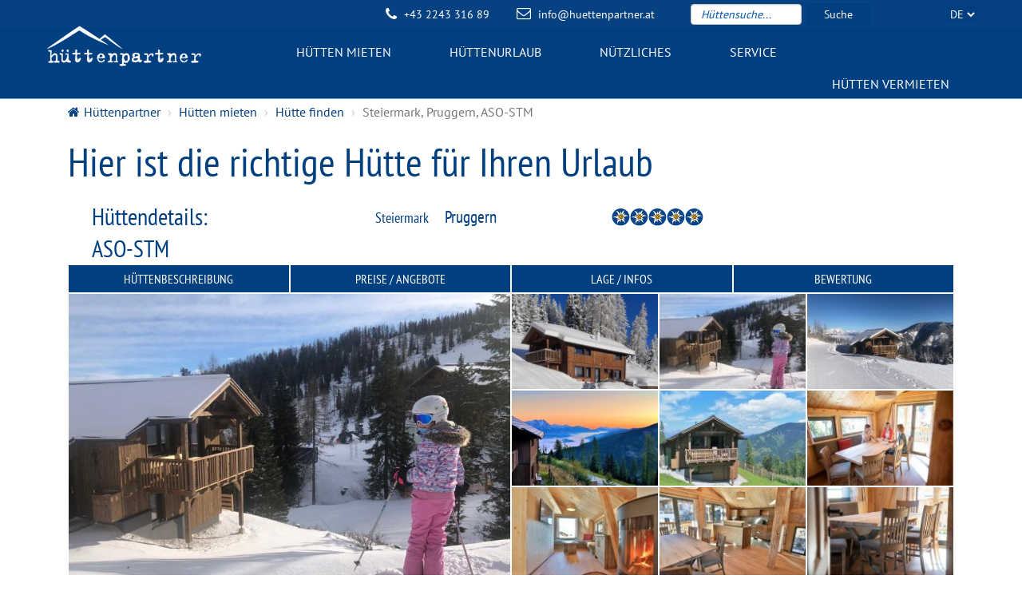

--- FILE ---
content_type: text/html; charset=utf-8
request_url: https://www.huettenpartner.com/huetten/pruggern/aso_stm.html
body_size: 41703
content:
<!DOCTYPE html>
<html itemscope itemtype="http://schema.org/WebPage" lang="de">
<head>
  <meta charset="utf-8">
  
  

<script type="text/javascript" src="/files/javascript/huettenpartner/co_block_lite.js" defer></script>


  <title>Chalet in Steiermark Pruggern | ASO-STM für bis zu 8 Pers.</title>
      <base href="https://www.huettenpartner.com/">
  
  <meta name="robots" content="index,follow">
  <meta name="description" content="Entdecken Sie die verschiedenen Hütten und genießen Sie Ihren Urlaub mit der Familie, zu Zweit oder alleine in den österreichischen Alpen.">
  <meta name="keywords" content="">
  <meta name="generator" content="Contao Open Source CMS SSS">
  <meta name="msvalidate.01" content="3BD561B9CECDB01228AC7C9876ED1CCB" />
  <meta name="format-detection" content="telephone=no" />
  <meta name="SKYPE_TOOLBAR" content="SKYPE_TOOLBAR_PARSER_COMPATIBLE" />
  
    <meta property="fb:app_id" content="313528382334490" />  <meta property="og:url" content="https://www.huettenpartner.com/huetten/pruggern/aso_stm.html" />
  <meta property="og:title" content="Chalet in Steiermark Pruggern | ASO-STM für bis zu 8 Pers." />
  <meta property="og:description" content="Entdecken Sie die verschiedenen Hütten und genießen Sie Ihren Urlaub mit der Familie, zu Zweit oder alleine in den österreichischen Alpen." />
    	<meta itemprop="image" content="https://www.huettenpartner.com///maps.google.com/maps?key=AIzaSyA37tRlS9aQSFk383SR_dQErrinwpuKnwc&amp;f=q&amp;source=s_q&amp;hl=de&amp;geocode=&amp;q=47.386043,13.866255&amp;z=9&amp;output=embed"/>
	<meta property="og:image" content="https://www.huettenpartner.com///maps.google.com/maps?key=AIzaSyA37tRlS9aQSFk383SR_dQErrinwpuKnwc&amp;f=q&amp;source=s_q&amp;hl=de&amp;geocode=&amp;q=47.386043,13.866255&amp;z=9&amp;output=embed"/>
      
      <meta name="viewport" content="width=device-width, initial-scale=1.0, maximum-scale=1.0, user-scalable=0" />
   
    <link rel="stylesheet" href="/assets/bootstrap/dist/css/bootstrap.min.css">
<link rel="stylesheet" href="/assets/blueimp/css/blueimp-gallery.min.css">
<link rel="stylesheet" href="/assets/css/7e2d834e-collection.css">
  <link rel="stylesheet" type="text/css" href="/files/fonts/huettenpartner/custom_font/styles.css" media="screen" />    <link rel="canonical" href="https://www.huettenpartner.com/huetten/pruggern/aso_stm.html"  />
<link rel="alternate" hreflang="de" href="https://www.huettenpartner.com/huetten/code/aso_stm.html">
<link rel="alternate" hreflang="en" href="https://www.huettenpartner.com/find-cabin-holiday/huettendetails-en/code/aso_stm.html">
<link rel="alternate" hreflang="nl" href="https://www.huettenpartner.com/hut-zoeken-vakantie/huettendetails-nl/code/aso_stm.html">
<link rel="alternate" hreflang="hu" href="https://www.huettenpartner.com/huette-finden/huettendetails-hu/code/aso_stm.html">
<link rel="alternate" hreflang="cs" href="https://www.huettenpartner.com/huette-mieten/merkliste/huettendetails-cz/code/aso_stm.html">
  
  <!--[if lt IE 9]><script src="assets/html5shiv/3.7.2/html5shiv.js"></script><![endif]-->

</head>


<body data-bsenv="" data-agent="131" data-page-season="0" data-season="1" id="top" class="loading mac chrome blink ch131 huettenpartner hp_main noReadMore huetten_neue huettendetailsPage detail_page noHeaderSlider de season-1 sd_huettenpartner" style="" data-fb-app-id="313528382334490">

  <script>
    var ncmAsyncjQuery_timeouts = {};
    var ncmAsyncjQuery_timeout_counter = 1;
    function ncmAsyncjQuery(callback, args, timeout_id) {
        //console.log("ncmAsyncjQuery: " + timeout_id);
        // has a timeout
        if (timeout_id && ncmAsyncjQuery_timeouts[timeout_id]) {
            //console.log("has timeout: " + timeout_id + " => " + ncmAsyncjQuery_timeouts[timeout_id]);
            clearTimeout(ncmAsyncjQuery_timeouts[timeout_id]);
        }
        
        // check jQuery
        if (typeof jQuery == "undefined") {
            // random timeout id
            timeout_id = ncmAsyncjQuery_timeout_counter++;
            //console.log("jquery not defined, setting timeout: " + timeout_id);
            ncmAsyncjQuery_timeouts[timeout_id] = setTimeout(ncmAsyncjQuery, 100, callback, args, timeout_id);
            //console.log("timeout set: " + ncmAsyncjQuery_timeouts[timeout_id]);
            return false;
        }
        //console.log("jquery defined, start")
        return callback.apply(null, args);
    }
</script> 
  
  


  <div id="fb-root"></div>

          <div id="topHeader">			<div class="elemWrapper"> 
	  		<div class="hidden-xs hidden-sm hidden-md col-lg-4"></div>
	  		<div class="hidden-xs col-sm-7 col-md-6 col-lg-4 alignRight">	
	  			<span class="tel-block">
					<a class="ce_tel tel notel visible-xs" itemprop="telephone" data-tel="tel:+43224331689">+43 2243 316 89</a>
					<span class="ce_tel tel hidden-xs" itemprop="telephone">+43 2243 316 89</span>
				</span>

				<a href="mailto:info@huettenpartner.at" class="ce_email email" itemprop="email">info@huettenpartner.at</a>
			</div>	
	  		<div class="col-sm-4 col-md-3 huettensuche-group clearafter">
				
				
<div class="qusearch col-sm-12">
	<!--Anfrage - Quickhuettensuche huettenpartner LANG-->
	
      
  <script>
    var ncm_form_submit_labels = [];
    function ncm_form_submit_disable(form) {
    
        try {
          
          // find all submit buttons
          for (var i=0; i<form.elements.length; i++) {
            var element = form.elements[i];
            if (typeof element.type == "undefined") {
                continue;
            }
            if (element.type != "submit") {
                continue;
            }

            label_index = ncm_form_submit_labels.length;
            ncm_form_submit_labels[label_index] = element.value;
            element.disabled = true;
            
                          element.value = 'Daten werden abgeschickt...';
                        setTimeout(ncm_form_submit_enable, 10000, element, label_index);
          }
        } catch (e) {
          
        }

        return true;
    }
    
    function ncm_form_submit_enable(element, label_index) {
        try {
          element.value = ncm_form_submit_labels[label_index];
          element.disabled = false;
        } catch (e) {
          
        }
        return true;
    }
  </script>
  <!-- indexer::stop -->
  <div class="mod_form tableless block">

    
    <form onsubmit="return ncm_form_submit_disable(this);"  action="de/huetten-mieten/huette-finden-urlaub.html" id="f15" method="get" enctype="application/x-www-form-urlencoded" class="quickhuettensuche noScrollToForm">
      <div class="formbody">
                
<input type="hidden" name="qustichwortused" value="1">                  
<div class="form-group huettensuche-group clearafter">
<div class="col-xs-8 col-sm-8 box first search-inputbox">

  <div class="widget widget-text">
      
                <input     type="text" name="huettensuchbegriff" id="ctrl_666" class="text form-control" value="" placeholder="Hüttensuche...">
  
        </div>


</div>
<div class="col-xs-4 col-sm-4 last box buttonbox">
<button type="submit" class="btn btn-primary btn-block form-control huettensuche-quick" value="Suche" />Suche</button>
</div>
</div>
<div class="clear hidden-lg"></div>

<script>
var NCM_HUETTENPARTNER_HUETTENSUCHE_AUTOCOMPLETE_OPTIONS = {
    data : [
                    {
                name : "Neukirchen, Salzburg, ALM-SBG",
                url : "\/huetten\/neukirchen\/alm_sbg.html",
                code : null            },                    {
                name : "Lofer, Salzburg, ANI-SBG",
                url : "\/huetten\/lofer\/ani_sbg.html",
                code : null            },                    {
                name : "Pruggern, Steiermark, APA-STM",
                url : "\/huetten\/pruggern\/apa_stm.html",
                code : null            },                    {
                name : "Taxenbach, Salzburg, BAM-SBG",
                url : "\/huetten\/taxenbach\/bam_sbg.html",
                code : null            },                    {
                name : "Piesendorf, Salzburg, DOL-SBG",
                url : "\/huetten\/piesendorf\/dol_sbg.html",
                code : null            },                    {
                name : "Donnersbach, Steiermark, DON-STM",
                url : "\/huetten\/donnersbach\/don_stm.html",
                code : null            },                    {
                name : "Gasteinertal, Salzburg, DOR-SBG",
                url : "\/huetten\/gasteinertal\/dor_sbg.html",
                code : null            },                    {
                name : "Eisenerz-Ramsau, Steiermark, ELS-STM",
                url : "\/huetten\/eisenerz_ramsau\/els_stm.html",
                code : null            },                    {
                name : "Dienten\/Hochk\u00f6nig, Salzburg, ERB-SBG",
                url : "\/huetten\/dienten_hochkoenig\/erb_sbg.html",
                code : null            },                    {
                name : "Dienten\/Hochk\u00f6nig, Salzburg, EST-SBG",
                url : "\/huetten\/dienten_hochkoenig\/est_sbg.html",
                code : null            },                    {
                name : "Ramsau, Steiermark, FIS-STM",
                url : "\/huetten\/ramsau\/fis_stm.html",
                code : null            },                    {
                name : "Forstau, Salzburg, FOR-SBG",
                url : "\/huetten\/forstau\/for_sbg.html",
                code : null            },                    {
                name : "St. Wolfgang, Steiermark, FOS-STM",
                url : "\/huetten\/st_wolfgang\/fos_stm.html",
                code : null            },                    {
                name : "Skialm Klippitzt\u00f6rl, K\u00e4rnten, FRI-KTN",
                url : "\/huetten\/skialm_klippitztoerl\/fri_ktn.html",
                code : null            },                    {
                name : "Gasteinertal, Salzburg, GAS-SBG",
                url : "\/huetten\/gasteinertal\/gas_sbg.html",
                code : null            },                    {
                name : "Gosau, Ober\u00f6sterreich, GOS-OOE",
                url : "\/huetten\/gosau\/gos_ooe.html",
                code : null            },                    {
                name : "Lofer, Salzburg, HAL-SBG",
                url : "\/huetten\/lofer\/hal_sbg.html",
                code : null            },                    {
                name : "Nieder\u00f6blarn, Steiermark, HIR-STM",
                url : "\/huetten\/niederoeblarn\/hir_stm.html",
                code : null            },                    {
                name : "Osttirol-Zettersfeld, Tirol, HUB-TIR",
                url : "\/huetten\/osttirol_zettersfeld\/hub_tir.html",
                code : null            },                    {
                name : "Preitenegg, K\u00e4rnten, IPO-KTN",
                url : "\/huetten\/preitenegg\/ipo_ktn.html",
                code : null            },                    {
                name : "Irdning, Steiermark, IRD-STM",
                url : "\/huetten\/irdning\/ird_stm.html",
                code : null            },                    {
                name : "Lachtal, Steiermark, KAI-STM",
                url : "\/huetten\/lachtal\/kai_stm.html",
                code : null            },                    {
                name : "Zillertal-Kreuzjochalm, Tirol, KAP-TIR",
                url : "\/huetten\/zillertal_kreuzjochalm\/kap_tir.html",
                code : null            },                    {
                name : "St. Johann\/Alpendorf, Salzburg, KEN-SBG",
                url : "\/huetten\/st_johann_alpendorf\/ken_sbg.html",
                code : null            },                    {
                name : "Region Murau, Steiermark, KOL-STM",
                url : "\/huetten\/region_murau\/kol_stm.html",
                code : null            },                    {
                name : "Region Murau, Steiermark, LAS-STM",
                url : "\/huetten\/region_murau\/las_stm.html",
                code : null            },                    {
                name : "St. Veit\/Pongau, Salzburg, LET-SBG",
                url : "\/huetten\/st_veit_pongau\/let_sbg.html",
                code : null            },                    {
                name : "Ramsau, Steiermark, LIT-STM",
                url : "\/huetten\/ramsau\/lit_stm.html",
                code : null            },                    {
                name : "Lofer, Salzburg, LOF-SBG",
                url : "\/huetten\/lofer\/lof_sbg.html",
                code : null            },                    {
                name : "Mandling, Salzburg, MAN-SBG",
                url : "\/huetten\/mandling\/man_sbg.html",
                code : null            },                    {
                name : "Lungau-St. Michael, Salzburg, MAT-SBG",
                url : "\/huetten\/lungau_st_michael\/mat_sbg.html",
                code : null            },                    {
                name : "Kolbnitz, K\u00e4rnten, MOL-KTN",
                url : "\/huetten\/kolbnitz\/mol_ktn.html",
                code : null            },                    {
                name : "Oberdrauburg, K\u00e4rnten, MOS-KTN",
                url : "\/huetten\/oberdrauburg\/mos_ktn.html",
                code : null            },                    {
                name : "Rauris, Salzburg, NIG-SBG",
                url : "\/huetten\/rauris\/nig_sbg.html",
                code : null            },                    {
                name : "Lungau-Zederhaus, Salzburg, ONT-SBG",
                url : "\/huetten\/lungau_zederhaus\/ont_sbg.html",
                code : null            },                    {
                name : "Gosau, Ober\u00f6sterreich, PAU-OOE",
                url : "\/huetten\/gosau\/pau_ooe.html",
                code : null            },                    {
                name : "Radstadt, Salzburg, PEG-SBG",
                url : "\/huetten\/radstadt\/peg_sbg.html",
                code : null            },                    {
                name : "Lachtal, Steiermark, REI-STM",
                url : "\/huetten\/lachtal\/rei_stm.html",
                code : null            },                    {
                name : "Lungau-G\u00f6riach, Salzburg, RIA-SBG",
                url : "\/huetten\/lungau_goeriach\/ria_sbg.html",
                code : null            },                    {
                name : "Stein an der Enns, Steiermark, ROB-STM",
                url : "\/huetten\/stein_an_der_enns\/rob_stm.html",
                code : null            },                    {
                name : "Pruggern, Steiermark, SEP-STM",
                url : "\/huetten\/pruggern\/sep_stm.html",
                code : null            },                    {
                name : "Flachauwinkl, Salzburg, SOM-SBG",
                url : "\/huetten\/flachauwinkl\/som_sbg.html",
                code : null            },                    {
                name : "Pruggern, Steiermark, SPA-STM",
                url : "\/huetten\/pruggern\/spa_stm.html",
                code : null            },                    {
                name : "Saalbach, Salzburg, STO-SBG",
                url : "\/huetten\/saalbach\/sto_sbg.html",
                code : null            },                    {
                name : "Leogang, Salzburg, TIS-SBG",
                url : "\/huetten\/leogang\/tis_sbg.html",
                code : null            },                    {
                name : "St. Urban, K\u00e4rnten, UBA-KTN",
                url : "\/huetten\/st_urban\/uba_ktn.html",
                code : null            },                    {
                name : "Uttendorf-Stubachtal, Salzburg, UTT-SBG",
                url : "\/huetten\/uttendorf_stubachtal\/utt_sbg.html",
                code : null            },                    {
                name : "St. Martin, Salzburg, VOG-SBG",
                url : "\/huetten\/st_martin\/vog_sbg.html",
                code : null            },                    {
                name : "Niedernfritz, Salzburg, WOR-SBG",
                url : "\/huetten\/niedernfritz\/wor_sbg.html",
                code : null            },                    {
                name : "Gosau, Ober\u00f6sterreich, ZWI-OOE",
                url : "\/huetten\/gosau\/zwi_ooe.html",
                code : null            },                    {
                name : "Preg, Steiermark, RIS-STM",
                url : "\/huetten\/preg\/ris_stm.html",
                code : null            },                    {
                name : "St. Veit\/Pongau, Salzburg, VET-SBG",
                url : "\/huetten\/st_veit_pongau\/vet_sbg.html",
                code : null            },                    {
                name : "Lofer, Salzburg, SID-SBG",
                url : "\/huetten\/lofer\/sid_sbg.html",
                code : null            },                    {
                name : "Neukirchen, Salzburg, TRA-SBG",
                url : "\/huetten\/neukirchen\/tra_sbg.html",
                code : null            },                    {
                name : "Uttendorf, Salzburg, EZI-SBG",
                url : "\/huetten\/uttendorf\/ezi_sbg.html",
                code : null            },                    {
                name : "Oberdrauburg, K\u00e4rnten, ZIK-KTN",
                url : "\/huetten\/oberdrauburg\/zik_ktn.html",
                code : null            },                    {
                name : "Gosau, Ober\u00f6sterreich, SPI-OOE",
                url : "\/huetten\/gosau\/spi_ooe.html",
                code : null            },                    {
                name : "Unken, Salzburg, HEU-SBG",
                url : "\/huetten\/unken\/heu_sbg.html",
                code : null            },                    {
                name : "Lungau-Zederhaus, Salzburg, SEF-SBG",
                url : "\/huetten\/lungau_zederhaus\/sef_sbg.html",
                code : null            },                    {
                name : "St. Urban, K\u00e4rnten, BAD-KTN",
                url : "\/huetten\/st_urban\/bad_ktn.html",
                code : null            },                    {
                name : "Koralpe, K\u00e4rnten, KOR-KTN",
                url : "\/huetten\/koralpe\/kor_ktn.html",
                code : null            },                    {
                name : "Falkert am See, K\u00e4rnten, FAL-KTN",
                url : "\/huetten\/falkert_am_see\/fal_ktn.html",
                code : null            },                    {
                name : "Forstau, Salzburg, FAG-SBG",
                url : "\/huetten\/forstau\/fag_sbg.html",
                code : null            },                    {
                name : "Forstau, Salzburg, DAX-SBG",
                url : "\/huetten\/forstau\/dax_sbg.html",
                code : null            },                    {
                name : "St. Jakob\/Breitenau, Steiermark, SLA-STM",
                url : "\/huetten\/st_jakob_breitenau\/sla_stm.html",
                code : null            },                    {
                name : "Aich, Steiermark, ICH-STM",
                url : "\/huetten\/aich\/ich_stm.html",
                code : null            },                    {
                name : "Lungau-Prebersee, Salzburg, MIC-SBG",
                url : "\/huetten\/lungau_prebersee\/mic_sbg.html",
                code : null            },                    {
                name : "Gosau, Ober\u00f6sterreich, GAM-OOE",
                url : "\/huetten\/gosau\/gam_ooe.html",
                code : null            },                    {
                name : "Abtenau, Salzburg, JOS-SBG",
                url : "\/huetten\/abtenau\/jos_sbg.html",
                code : null            },                    {
                name : "Neukirchen, Salzburg, DER-SBG",
                url : "\/huetten\/neukirchen\/der_sbg.html",
                code : null            },                    {
                name : "Mittersill, Salzburg, VOI-SBG",
                url : "\/huetten\/mittersill\/voi_sbg.html",
                code : null            },                    {
                name : "Koralpe, K\u00e4rnten, AMI-KTN",
                url : "\/huetten\/koralpe\/ami_ktn.html",
                code : null            },                    {
                name : "Metnitz, K\u00e4rnten, MEZ-KTN",
                url : "\/huetten\/metnitz\/mez_ktn.html",
                code : null            },                    {
                name : "Saalbach, Salzburg, HEB-SBG",
                url : "\/huetten\/saalbach\/heb_sbg.html",
                code : null            },                    {
                name : "Rauris, Salzburg, RAU-SBG",
                url : "\/huetten\/rauris\/rau_sbg.html",
                code : null            },                    {
                name : "Werfenweng, Salzburg, WEF-SBG",
                url : "\/huetten\/werfenweng\/wef_sbg.html",
                code : null            },                    {
                name : "Gasteinertal, Salzburg, KOK-SBG",
                url : "\/huetten\/gasteinertal\/kok_sbg.html",
                code : null            },                    {
                name : "St. Martin, Salzburg, LAN-SBG",
                url : "\/huetten\/st_martin\/lan_sbg.html",
                code : null            },                    {
                name : "St. Veit\/Pongau, Salzburg, POG-SBG",
                url : "\/huetten\/st_veit_pongau\/pog_sbg.html",
                code : null            },                    {
                name : "Pr\u00e4bichl, Steiermark, REG-STM",
                url : "\/huetten\/praebichl\/reg_stm.html",
                code : null            },                    {
                name : "Fischbach, Steiermark, AXI-STM",
                url : "\/huetten\/fischbach\/axi_stm.html",
                code : null            },                    {
                name : "Sellrain, Tirol, ELL-TIR",
                url : "\/huetten\/sellrain\/ell_tir.html",
                code : null            },                    {
                name : "Region Murau, Steiermark, WIM-STM",
                url : "\/huetten\/region_murau\/wim_stm.html",
                code : null            },                    {
                name : "Pruggern, Steiermark, PRU-STM",
                url : "\/huetten\/pruggern\/pru_stm.html",
                code : null            },                    {
                name : "Pruggern, Steiermark, SUB-STM",
                url : "\/huetten\/pruggern\/sub_stm.html",
                code : null            },                    {
                name : "Seeboden, K\u00e4rnten, SEE-KTN",
                url : "\/huetten\/seeboden\/see_ktn.html",
                code : null            },                    {
                name : "S\u00f6lktal, Steiermark, GUM-STM",
                url : "\/huetten\/soelktal\/gum_stm.html",
                code : null            },                    {
                name : "Rauris, Salzburg, AMA-SBG",
                url : "\/huetten\/rauris\/ama_sbg.html",
                code : null            },                    {
                name : "Lungau-Zederhaus, Salzburg, ZED-SBG",
                url : "\/huetten\/lungau_zederhaus\/zed_sbg.html",
                code : null            },                    {
                name : "Pruggern, Steiermark, TAG-STM",
                url : "\/huetten\/pruggern\/tag_stm.html",
                code : null            },                    {
                name : "St. Salvator, K\u00e4rnten, ALV-KTN",
                url : "\/huetten\/st_salvator\/alv_ktn.html",
                code : null            },                    {
                name : "Region Murau, Steiermark, BEN-STM",
                url : "\/huetten\/region_murau\/ben_stm.html",
                code : null            },                    {
                name : "Lungau-Zederhaus, Salzburg, GEL-SBG",
                url : "\/huetten\/lungau_zederhaus\/gel_sbg.html",
                code : null            },                    {
                name : "Lofer, Salzburg, NAP-SBG",
                url : "\/huetten\/lofer\/nap_sbg.html",
                code : null            },                    {
                name : "Lachtal, Steiermark, AAG-STM",
                url : "\/huetten\/lachtal\/aag_stm.html",
                code : null            },                    {
                name : "Prebl, K\u00e4rnten, WOL-KTN",
                url : "\/huetten\/prebl\/wol_ktn.html",
                code : null            },                    {
                name : "Mariazell, Steiermark, MAZ-STM",
                url : "\/huetten\/mariazell\/maz_stm.html",
                code : null            },                    {
                name : "Lungau-Prebersee, Salzburg, BER-SBG",
                url : "\/huetten\/lungau_prebersee\/ber_sbg.html",
                code : null            },                    {
                name : "S\u00f6lktal, Steiermark, IKO-STM",
                url : "\/huetten\/soelktal\/iko_stm.html",
                code : null            },                    {
                name : "Lungau-Seetal, Salzburg, HUS-SBG",
                url : "\/huetten\/lungau_seetal\/hus_sbg.html",
                code : null            },                    {
                name : "Oberdrauburg, K\u00e4rnten, GAB-KTN",
                url : "\/huetten\/oberdrauburg\/gab_ktn.html",
                code : null            },                    {
                name : "Reit im Winkl, Bayern, WID-BRD",
                url : "\/huetten\/reit_im_winkl\/wid_brd.html",
                code : null            },                    {
                name : "Lofer, Salzburg, SER-SBG",
                url : "\/huetten\/lofer\/ser_sbg.html",
                code : null            },                    {
                name : "Unken, Salzburg, TAL-SBG",
                url : "\/huetten\/unken\/tal_sbg.html",
                code : null            },                    {
                name : "Saalbach, Salzburg, SDL-SBG",
                url : "\/huetten\/saalbach\/sdl_sbg.html",
                code : null            },                    {
                name : "Neumarkt, Steiermark, LIB-STM",
                url : "\/huetten\/neumarkt\/lib_stm.html",
                code : null            },                    {
                name : "Schladming, Steiermark, SKI-STM",
                url : "\/huetten\/schladming\/ski_stm.html",
                code : null            },                    {
                name : "Schladming, Steiermark, APT-STM",
                url : "\/huetten\/schladming\/apt_stm.html",
                code : null            },                    {
                name : "Reichraming, Ober\u00f6sterreich, URM-OOE",
                url : "\/huetten\/reichraming\/urm_ooe.html",
                code : null            },                    {
                name : "Lachtal, Steiermark, GEI-STM",
                url : "\/huetten\/lachtal\/gei_stm.html",
                code : null            },                    {
                name : "Filzmoos, Salzburg, TEN-SBG",
                url : "\/huetten\/filzmoos\/ten_sbg.html",
                code : null            },                    {
                name : "Rettenegg, Steiermark, EGG-STM",
                url : "\/huetten\/rettenegg\/egg_stm.html",
                code : null            },                    {
                name : "Lungau-St. Michael, Salzburg, RUN-SBG",
                url : "\/huetten\/lungau_st_michael\/run_sbg.html",
                code : null            },                    {
                name : "Frankenfels, Nieder\u00f6sterreich, JAG-NOE",
                url : "\/huetten\/frankenfels\/jag_noe.html",
                code : null            },                    {
                name : "Skialm Klippitzt\u00f6rl, K\u00e4rnten, MIA-KTN",
                url : "\/huetten\/skialm_klippitztoerl\/mia_ktn.html",
                code : null            },                    {
                name : "Pruggern, Steiermark, UGO-STM",
                url : "\/huetten\/pruggern\/ugo_stm.html",
                code : null            },                    {
                name : "Obsteig, Tirol, OBT-TIR",
                url : "\/huetten\/obsteig\/obt_tir.html",
                code : null            },                    {
                name : "St. Martin, Salzburg, KVO-SBG",
                url : "\/huetten\/st_martin\/kvo_sbg.html",
                code : null            },                    {
                name : "Himmelberg, K\u00e4rnten, HIM-KTN",
                url : "\/huetten\/himmelberg\/him_ktn.html",
                code : null            },                    {
                name : "Frantschach, K\u00e4rnten, BOF-KTN",
                url : "\/huetten\/frantschach\/bof_ktn.html",
                code : null            },                    {
                name : "Kitzb\u00fchel, Tirol, GAN-TIR",
                url : "\/huetten\/kitzbuehel\/gan_tir.html",
                code : null            },                    {
                name : "Schwarzenbach, Nieder\u00f6sterreich, WIL-NOE",
                url : "\/huetten\/schwarzenbach\/wil_noe.html",
                code : null            },                    {
                name : "Lachtal, Steiermark, GES-STM",
                url : "\/huetten\/lachtal\/ges_stm.html",
                code : null            },                    {
                name : "Lachtal, Steiermark, ADA-STM",
                url : "\/huetten\/lachtal\/ada_stm.html",
                code : null            },                    {
                name : "Frantschach, K\u00e4rnten, LIM-KTN",
                url : "\/huetten\/frantschach\/lim_ktn.html",
                code : null            },                    {
                name : "Neukirchen, Salzburg, HAF-SBG",
                url : "\/huetten\/neukirchen\/haf_sbg.html",
                code : null            },                    {
                name : "Region Murau, Steiermark, MOI-STM",
                url : "\/huetten\/region_murau\/moi_stm.html",
                code : null            },                    {
                name : "Region Murau, Steiermark, ERT-STM",
                url : "\/huetten\/region_murau\/ert_stm.html",
                code : null            },                    {
                name : "Lungau-St. Michael, Salzburg, MUR-SBG",
                url : "\/huetten\/lungau_st_michael\/mur_sbg.html",
                code : null            },                    {
                name : "Tauplitz, Steiermark, PAN-STM",
                url : "\/huetten\/tauplitz\/pan_stm.html",
                code : null            },                    {
                name : "Region Murau, Steiermark, TAT-STM",
                url : "\/huetten\/region_murau\/tat_stm.html",
                code : null            },                    {
                name : "Neukirchen, Salzburg, KIR-SBG",
                url : "\/huetten\/neukirchen\/kir_sbg.html",
                code : null            },                    {
                name : "Abtenau, Salzburg, POS-SBG",
                url : "\/huetten\/abtenau\/pos_sbg.html",
                code : null            },                    {
                name : "Nieder\u00f6blarn, Steiermark, AUS-STM",
                url : "\/huetten\/niederoeblarn\/aus_stm.html",
                code : null            },                    {
                name : "Sellrain, Tirol, FLA-TIR",
                url : "\/huetten\/sellrain\/fla_tir.html",
                code : null            },                    {
                name : "Sellrain, Tirol, TAN-TIR",
                url : "\/huetten\/sellrain\/tan_tir.html",
                code : null            },                    {
                name : "Sellrain, Tirol, ZIR-TIR",
                url : "\/huetten\/sellrain\/zir_tir.html",
                code : null            },                    {
                name : "Lachtal, Steiermark, NER-STM",
                url : "\/huetten\/lachtal\/ner_stm.html",
                code : null            },                    {
                name : "Ramingstein, Salzburg, RUP-SBG",
                url : "\/huetten\/ramingstein\/rup_sbg.html",
                code : null            },                    {
                name : "Maria Alm, Salzburg, ULA-SBG",
                url : "\/huetten\/maria_alm\/ula_sbg.html",
                code : null            },                    {
                name : "Sonntagberg, Nieder\u00f6sterreich, SON-NOE",
                url : "\/huetten\/sonntagberg\/son_noe.html",
                code : null            },                    {
                name : "St. Anton an der Jesnitz, Nieder\u00f6sterreich, WAL-NOE",
                url : "\/huetten\/st_anton_an_der_jesnitz\/wal_noe.html",
                code : null            },                    {
                name : "Pruggern, Steiermark, ASO-STM",
                url : "\/huetten\/pruggern\/aso_stm.html",
                code : null            },                    {
                name : "Gerlitzen\/Ossiacher See, K\u00e4rnten, ERL-KTN",
                url : "\/huetten\/gerlitzen_ossiacher_see\/erl_ktn.html",
                code : null            },                    {
                name : "Hollersbach, Salzburg, EML-SBG",
                url : "\/huetten\/hollersbach\/eml_sbg.html",
                code : null            },                    {
                name : "Scheiblingkirchen, Nieder\u00f6sterreich, HEG-NOE",
                url : "\/huetten\/scheiblingkirchen\/heg_noe.html",
                code : null            },                    {
                name : "Bach, Tirol, BEG-CHL",
                url : "\/huetten\/bach\/beg_chl.html",
                code : null            },                    {
                name : "Bach, Tirol, STE-CHL",
                url : "\/huetten\/bach\/ste_chl.html",
                code : null            },                    {
                name : "Bach, Tirol, KUS-CHL",
                url : "\/huetten\/bach\/kus_chl.html",
                code : null            },                    {
                name : "Schladming, Steiermark, SNO-STM",
                url : "\/huetten\/schladming\/sno_stm.html",
                code : null            },                    {
                name : "Bach, Tirol, ROM-CHL",
                url : "\/huetten\/bach\/rom_chl.html",
                code : null            },                    {
                name : "Neukirchen, Salzburg, GUD-SBG",
                url : "\/huetten\/neukirchen\/gud_sbg.html",
                code : null            },                    {
                name : "Kitzb\u00fchel, Tirol, HOS-TIR",
                url : "\/huetten\/kitzbuehel\/hos_tir.html",
                code : null            },                    {
                name : "Schladming, Steiermark, SNA-STM",
                url : "\/huetten\/schladming\/sna_stm.html",
                code : null            },                    {
                name : "H\u00fcttau, Salzburg, BAI-SBG",
                url : "\/huetten\/huettau\/bai_sbg.html",
                code : null            },                    {
                name : "Pruggern, Steiermark, SUX-STM",
                url : "\/huetten\/pruggern\/sux_stm.html",
                code : null            },                    {
                name : "Lungau-St. Michael, Salzburg, DAV-SBG",
                url : "\/huetten\/lungau_st_michael\/dav_sbg.html",
                code : null            },                    {
                name : "Region Murau, Steiermark, DUS-STM",
                url : "\/huetten\/region_murau\/dus_stm.html",
                code : null            },                    {
                name : "Bach, Tirol, JAD-CHL",
                url : "\/huetten\/bach\/jad_chl.html",
                code : null            },                    {
                name : "Bach, Tirol, HUN-CHL",
                url : "\/huetten\/bach\/hun_chl.html",
                code : null            },                    {
                name : "Jungholz, Tirol, JUN-CHL",
                url : "\/huetten\/jungholz\/jun_chl.html",
                code : null            },                    {
                name : "Obdach, Steiermark, OSL-STM",
                url : "\/huetten\/obdach\/osl_stm.html",
                code : null            },                    {
                name : "Rettenegg, Steiermark, ANS-STM",
                url : "\/huetten\/rettenegg\/ans_stm.html",
                code : null            },                    {
                name : "Lofer, Salzburg, JSD-SBG",
                url : "\/huetten\/lofer\/jsd_sbg.html",
                code : null            },                    {
                name : "Lofer, Salzburg, LOD-SBG",
                url : "\/huetten\/lofer\/lod_sbg.html",
                code : null            },                    {
                name : "Kals am Gro\u00dfglockner, Tirol, KAS-TIR",
                url : "\/huetten\/kals_am_grossglockner\/kas_tir.html",
                code : null            },                    {
                name : "Unken, Salzburg, ECT-SBG",
                url : "\/huetten\/unken\/ect_sbg.html",
                code : null            },                    {
                name : "Sexten S\u00fcdtirol, Tirol, ROT-ITA",
                url : "\/huetten\/sexten_suedtirol\/rot_ita.html",
                code : null            },                    {
                name : "Werfenweng, Salzburg, BCD-GRP",
                url : "\/huetten\/werfenweng\/bcd_grp.html",
                code : null            },                    {
                name : "Werfenweng, Salzburg, BCE-EXG",
                url : "\/huetten\/werfenweng\/bce_exg.html",
                code : null            },                    {
                name : "Heiligenblut, K\u00e4rnten, WUI-KTN",
                url : "\/huetten\/heiligenblut\/wui_ktn.html",
                code : null            },                    {
                name : "Lofer, Salzburg, WAU-SBG",
                url : "\/huetten\/lofer\/wau_sbg.html",
                code : null            },                    {
                name : "Neumarkt, Steiermark, EGA-STM",
                url : "\/huetten\/neumarkt\/ega_stm.html",
                code : null            },                    {
                name : "Region Murau, Steiermark, BRO-STM",
                url : "\/huetten\/region_murau\/bro_stm.html",
                code : null            },                    {
                name : "S\u00f6lktal, Steiermark, SOL-STM",
                url : "\/huetten\/soelktal\/sol_stm.html",
                code : null            },                    {
                name : "Skialm Klippitzt\u00f6rl, K\u00e4rnten, HRO-KTN",
                url : "\/huetten\/skialm_klippitztoerl\/hro_ktn.html",
                code : null            },                    {
                name : "Donnersbach, Steiermark, BOX-STM",
                url : "\/huetten\/donnersbach\/box_stm.html",
                code : null            },                    {
                name : "Saalbach, Salzburg, HIS-SBG",
                url : "\/huetten\/saalbach\/his_sbg.html",
                code : null            },                    {
                name : "Koralpe, Steiermark, KUG-STM",
                url : "\/huetten\/koralpe\/kug_stm.html",
                code : null            },                    {
                name : "Hollersbach, Salzburg, MIT-SBG",
                url : "\/huetten\/hollersbach\/mit_sbg.html",
                code : null            },                    {
                name : "Lachtal, Steiermark, LAD-STM",
                url : "\/huetten\/lachtal\/lad_stm.html",
                code : null            },                    {
                name : "Unken, Salzburg, EMA-SBG",
                url : "\/huetten\/unken\/ema_sbg.html",
                code : null            },                    {
                name : "Lofer, Salzburg, UHL-SBG",
                url : "\/huetten\/lofer\/uhl_sbg.html",
                code : null            },                    {
                name : "BOA-STM",
                url : "\/huetten\/details\/boa_stm.html",
                code : null            },                    {
                name : "Donnersbach, Steiermark, OFL-STM",
                url : "\/huetten\/donnersbach\/ofl_stm.html",
                code : null            },                    {
                name : "EUD-SBG",
                url : "\/huetten\/details\/eud_sbg.html",
                code : null            }            ],
    getValue : "name",
    list: {
		match: {
			enabled: true
		}
    }
};
</script>




              </div>
    </form>

  </div>

<!-- indexer::continue -->

	
	
	
	
</div>
<div class="clear"></div><!--search-->
				
			</div>
		     
			
<!-- indexer::stop -->
<nav class="mod_changelanguage block" id="changelang">



	<select id="changelangDropdown" >
					<option value="huetten/code/aso_stm.html"  selected="selected"  class="lang-de active first">DE</option>
					<option value="find-cabin-holiday/huettendetails-en/code/aso_stm.html"   class="lang-en">EN</option>
					<option value="hut-zoeken-vakantie/huettendetails-nl/code/aso_stm.html"   class="lang-nl">NL</option>
					<option value="huette-finden/huettendetails-hu/code/aso_stm.html"   class="lang-hu">HU</option>
					<option value="huette-mieten/merkliste/huettendetails-cz/code/aso_stm.html"   class="lang-cs ">CZ</option>
			</select>
	

</nav>
<!-- indexer::continue --><!--lang-->
		</div>
	</div>
  <div id="header" class="row mitTextIcon">
    
    <div class="elemWrapper">
        <div class="col-sm-12">
            
<!-- indexer::stop -->

  
            
          <div class="navmenu-wrapper mod_backboneit_navigation_menu bootstrap visible-xs labelUnder">
        <style>
          body.loading .navmenu {
            display: none;
          }
        </style>
        <div class="navmenu navmenu-default navmenu-fixed-left offcanvas-sm">
                      <a class="navmenu-brand visible-xs" href="#">Menü</a>
          
          <ul class="nav navmenu-nav level_1">
  
      
          <li class=" justMobileMenu withMenuLogo mobileDiffBg startseite text_huetten regular leaf first">
        <span class="empty">&nbsp;</span>
        <a href="" title="Hütten mieten in Österreich | Urlaub mit Hüttenpartner" class="justMobileMenu withMenuLogo mobileDiffBg startseite text_huetten regular leaf first">Hüttenpartner</a>
              </li>
        
      
          <li class="dropdown  item nav-huettemieten nav-two-column forward trail submenu inner class">
                  <span class="glyphicon glyphicon-plus dropdown-toggle" data-toggle="dropdown" ></span>
          <span class="glyphicon glyphicon-minus dropdown-toggle" data-toggle="dropdown" ></span>
                <a href="/de/huetten-mieten/huette-finden-urlaub.html">Hütten mieten                  </a>        
        
  <ul class="dropdown-menu">
  
      
          <li class=" huettensuchePage noHeaderSlider regular trail leaf first">
        <a href="/de/huetten-mieten/huette-finden-urlaub.html" title="Urlaub in den Bergen – Finden Sie die perfekte Hütte" class="huettensuchePage noHeaderSlider regular trail leaf first">Hütte finden</a>
              </li>
        
      
          <li class=" huettenliste regular leaf">
        <a href="/huetten-mieten/skihuetten-oesterreich-berge.html" title="Skihütte in Österreich mieten | Winterurlaub in den Alpen" class="huettenliste regular leaf">Skihütten</a>
              </li>
        
      
          <li class=" huettenliste regular leaf">
        <a href="/huetten-mieten/almhuetten-berg-natur.html" title="Urige Berghütte oder große Almhütte mieten | Alpen Österreichs" class="huettenliste regular leaf">Almhütten</a>
              </li>
        
      
          <li class=" columnbreak huettenliste regular leaf">
        <a href="/huetten-mieten/huetten-mit-pool.html" title="Hütten mit Pool mieten | Alpen Österreichs" class="columnbreak huettenliste regular leaf">Hütten mit Pool</a>
              </li>
        
      
          <li class=" huettenliste regular leaf">
        <a href="/huetten-mieten/chalet-ferienhaus-berg.html" title="Chalets &amp; Ferienhäuser in Österreich mieten | Hüttenurlaub" class="huettenliste regular leaf">Chalets und Ferienhäuser</a>
              </li>
        
      
          <li class=" huettendoerfer huettenliste regular leaf">
        <a href="/huetten-mieten/huettendoerfer-urlaub-oesterreich.html" title="Die drei Hüttendörfer: Schladming, Dachsteinblick, Pruggern" class="huettendoerfer huettenliste regular leaf">Hüttendörfer</a>
              </li>
        
      
          <li class=" huettenliste forward leaf last">
        <a href="/huettenurlaub/last-minute-angebote.html" title="Last Minute Hütte mieten in den Alpen Österreichs" class="huettenliste forward leaf last">Last Minute Angebote</a>
              </li>
        
  

</ul>



      </li>
        
      
          <li class="dropdown  item nav-huettenurlaub nav-two-column subnav-right forward submenu inner class">
                  <span class="glyphicon glyphicon-plus dropdown-toggle" data-toggle="dropdown" ></span>
          <span class="glyphicon glyphicon-minus dropdown-toggle" data-toggle="dropdown" ></span>
                <a href="/huettenurlaub/familienurlaub-kinder-ferien.html">Hüttenurlaub                  </a>        
        
  <ul class="dropdown-menu">
  
      
          <li class=" huettenliste regular leaf first">
        <a href="/huettenurlaub/familienurlaub-kinder-ferien.html" title="Familienurlaub auf einer Berghütte mit Kindern in der Natur" class="huettenliste regular leaf first">Familienurlaub</a>
              </li>
        
      
          <li class=" huettenliste regular leaf">
        <a href="/huettenurlaub/urlaub-hund-haustier.html" title="Urlaub in den Bergen mit Hund | Hüttenurlaub in Österreich" class="huettenliste regular leaf">Urlaub mit dem Hund</a>
              </li>
        
      
          <li class=" huettenliste regular leaf">
        <a href="/huettenurlaub/romantikurlaub-zu-zweit.html" title="Romantikurlaub zu zweit in einer romantischen Hütte" class="huettenliste regular leaf">Romantikurlaub</a>
              </li>
        
      
          <li class=" huettenliste regular leaf">
        <a href="/huettenurlaub/allergiker-berge-pollenfrei.html" title="Urlaub für Allergiker – Bergluft und Höhenlage sind optimal" class="huettenliste regular leaf">Urlaub für Allergiker</a>
              </li>
        
      
          <li class=" huettenliste regular leaf">
        <a href="/huettenurlaub/gruppenurlaub-gruppenreisen-berge.html" title="Hüttenurlaub als Gruppenreise – Mit den Freunden in die Berge" class="huettenliste regular leaf">Gruppenurlaub</a>
              </li>
        
      
          <li class=" huettenliste regular leaf">
        <a href="/huettenurlaub/seminare-firmen-events.html" title="Seminare und Firmenevents auf einer Berghütte" class="huettenliste regular leaf">Seminare und Firmenevents</a>
              </li>
        
      
          <li class=" huettenliste regular leaf">
        <a href="/huettenurlaub/huette-feiern-partyurlaub.html" title="Hüttenfeiern | Urlaub in den Bergen" class="huettenliste regular leaf">Hüttenfeiern</a>
              </li>
        
      
          <li class=" columnbreak huettenliste regular leaf">
        <a href="/huettenurlaub/last-minute-angebote.html" title="Last Minute Angebote Hüttenurlaub | Last Minute Urlaub" class="columnbreak huettenliste regular leaf">Last Minute Angebote</a>
              </li>
        
      
          <li class=" huettenliste regular leaf">
        <a href="/huettenurlaub/sommerurlaub-berge-natur.html" title="Sommerurlaub in Österreich | Freiheit in einer der 300 Hütten" class="huettenliste regular leaf">Sommerurlaub</a>
              </li>
        
      
          <li class=" huettenliste regular leaf">
        <a href="/huettenurlaub/fischen-teich-angeln.html" title="Angelurlaub in den Alpen | Fischerurlaub in Österreich" class="huettenliste regular leaf">Angelurlaub</a>
              </li>
        
      
          <li class=" huettenliste regular leaf">
        <a href="/huettenurlaub/aktiv-alpen-mountainbiken.html" title="Mountainbike Urlaub in den Alpen | E-Mountainbike" class="huettenliste regular leaf">Mountainbike Urlaub</a>
              </li>
        
      
          <li class=" huettenliste regular leaf">
        <a href="/huettenurlaub/wanderurlaub-herbst-berg.html" title="Goldener Herbst - Perfekter Wanderurlaub in Österreich" class="huettenliste regular leaf">Wanderherbst</a>
              </li>
        
      
          <li class=" huettenliste regular leaf">
        <a href="/huettenurlaub/winterurlaub-skifahren-schnee.html" title="Winterurlaub in Österreich | Skihütte direkt an der Piste" class="huettenliste regular leaf">Winterurlaub</a>
              </li>
        
      
          <li class=" huettenliste regular leaf">
        <a href="/huettenurlaub/winter-langlaufen-urlaub.html" title="Langlaufen im Winterurlaub | Langlaufen in den Alpen" class="huettenliste regular leaf">Langlauf Urlaub</a>
              </li>
        
      
          <li class=" huettenliste regular leaf last">
        <a href="/huettenurlaub/berge-schnee-skitouren.html" title="Skitouren in Österreich | Skitouren im Winterurlaub" class="huettenliste regular leaf last">Skitouren Urlaub</a>
              </li>
        
  

</ul>



      </li>
        
      
          <li class="dropdown  item nav-nuetzliches nav-two-column forward submenu inner class">
                  <span class="glyphicon glyphicon-plus dropdown-toggle" data-toggle="dropdown" ></span>
          <span class="glyphicon glyphicon-minus dropdown-toggle" data-toggle="dropdown" ></span>
                <a href="/huettenaufenthalt/packliste-checkliste-einpacken.html">Nützliches                  </a>        
        
  <ul class="dropdown-menu">
  
      
          <li class=" regular leaf first">
        <a href="/huettenaufenthalt/packliste-checkliste-einpacken.html" title="Packliste – Was Sie für den Hüttenurlaub einpacken sollten" class="regular leaf first">Packliste</a>
              </li>
        
      
          <li class=" columnbreak regular submenu inner">
        <a href="/huettenaufenthalt/huettenrezepte-essen-kochen.html" title="Hüttenrezepte – Was man im Hüttenurlaub kochen kann." class="columnbreak regular submenu inner">Hüttenrezepte</a>
        
  <ul class="nav navmenu-nav level_3">
  
      
          <li class=" regular leaf first">
        <a href="/huettenaufenthalt/huettenrezepte-essen-kochen/rezept-linseneintopf.html" title="Klassischer Linseneintopf | Linseneintopf Rezept" class="regular leaf first">Linseneintopf - Hüttenrezept</a>
              </li>
        
      
          <li class=" regular leaf">
        <a href="/huettenaufenthalt/huettenrezepte-essen-kochen/rezept-rindsgulasch.html" title="Herzhaftes Rindgulasch | Rindergulasch Rezept" class="regular leaf">Rindsgulasch - Hüttenrezept</a>
              </li>
        
      
          <li class=" regular leaf">
        <a href="/huettenaufenthalt/huettenrezepte-essen-kochen/rezept-lasagne.html" title="Italienische Lasagne | Lasagne Rezept" class="regular leaf">Lasagne - Hüttenrezept</a>
              </li>
        
      
          <li class=" regular leaf last">
        <a href="/huettenaufenthalt/huettenrezepte-essen-kochen/rezept-kaiserschmarrn.html" title="Süßer Kaiserschmarrn | Kaiserschmarrn Rezept" class="regular leaf last">Kaiserschmarrn - Hüttenrezept</a>
              </li>
        
  

</ul>



      </li>
        
      
          <li class=" regular leaf">
        <a href="/huettenaufenthalt/wandern-bergsteigen-tipps.html" title="Bergsteigen &amp; Wandern | über 14 nützliche Tipps" class="regular leaf">Tipps zum Wandern und Bergsteigen</a>
              </li>
        
      
          <li class=" regular leaf">
        <a href="/huettenaufenthalt/kuehe-wildtiere-umgang.html" title="Der richtige Umgang mit Kühen und Wildtieren auf dem Berg" class="regular leaf">Umgang mit Weiderindern & Wildtieren</a>
              </li>
        
      
          <li class=" regular leaf">
        <a href="/huettenaufenthalt/sicherer-urlaub-reisesicherheit.html" title="Reisesicherheit – Sicherer Urlaub in den Bergen" class="regular leaf">Sicherer Urlaub</a>
              </li>
        
      
          <li class=" regular leaf">
        <a href="/huettenaufenthalt/nachhaltiger-urlaub-natur.html" title="Nachhaltiger Urlaub – Rücksichtsvoller Umgang mit der Natur" class="regular leaf">Nachhaltiger Urlaub</a>
              </li>
        
      
          <li class=" regular leaf last">
        <a href="/huettenaufenthalt/schlechtwettertipps-programm-spiele.html" title="Schlechtwetterprogramm für Ihren Hüttenurlaub in den Bergen" class="regular leaf last">Schlechtwettertipps</a>
              </li>
        
  

</ul>



      </li>
        
      
          <li class="dropdown  item nav-service nav-two-column subnav-right forward submenu inner class">
                  <span class="glyphicon glyphicon-plus dropdown-toggle" data-toggle="dropdown" ></span>
          <span class="glyphicon glyphicon-minus dropdown-toggle" data-toggle="dropdown" ></span>
                <a href="/service/kontakt-fragen-informationen.html">Service                  </a>        
        
  <ul class="dropdown-menu">
  
      
          <li class=" noReadMore noHeaderSlider noScrollToForm regular leaf first">
        <a href="/service/kontakt-fragen-informationen.html" title="Kontaktdaten Hüttenpartner" class="noReadMore noHeaderSlider noScrollToForm regular leaf first">Kontakt</a>
              </li>
        
      
          <li class=" regular leaf">
        <a href="/service/allgemeines-infos-zeichenerklaerung.html" title="Allgemeine Informationen und Zeichenerklärung" class="regular leaf">Allgemeines</a>
              </li>
        
      
          <li class=" regular leaf">
        <a href="/service/vignette-oesterreich-autobahn.html" title="Autobahn Vignette ► Pflicht auf den Autobahnen Österreichs" class="regular leaf">Vignette</a>
              </li>
        
      
          <li class=" buchungsformPage noHeaderSlider huettensuchePage regular leaf">
        <a href="/service/buchungsformular-urlaub.html" title="Ihr persönliches Angebot" class="buchungsformPage noHeaderSlider huettensuchePage regular leaf">Buchungsformular</a>
              </li>
        
      
          <li class=" noReadMore noHeaderSlider noScrollToForm anfrageForm regular leaf">
        <a href="/service/huettenanfrage.html" title="Hüttenanfrage Hüttenpartner" class="noReadMore noHeaderSlider noScrollToForm anfrageForm regular leaf">Hüttenanfrage</a>
              </li>
        
      
          <li class=" columnbreak regular leaf">
        <a href="/service/agb.html" title="AGB" class="columnbreak regular leaf" rel="nofollow">AGB</a>
              </li>
        
      
          <li class=" bezahlungImg regular leaf">
        <a href="/service/bezahlung.html" title="Bezahlung - Zahlungsmöglichkeiten bei Hüttenpartner" class="bezahlungImg regular leaf">Bezahlung</a>
              </li>
        
      
          <li class=" regular leaf">
        <a href="/service/storno-paket.html" title="Stornopaket Annullierungsvertrag" class="regular leaf">Stornopaket</a>
              </li>
        
      
          <li class=" regular leaf">
        <a href="/service/newsletter-anmeldung.html" title="Hüttenpartner – Newsletter-Anmeldung" class="regular leaf">Newsletter</a>
              </li>
        
      
          <li class=" noReadMore regular leaf last">
        <a href="/gutschein.html" title="Gutschein für Urlaub bei einem Hüttenpartner" class="noReadMore regular leaf last">Gutschein</a>
              </li>
        
  

</ul>



      </li>
        
      
          <li class="dropdown  item nav-huettevermieten nav-two-column subnav-right forward submenu inner last class">
                  <span class="glyphicon glyphicon-plus dropdown-toggle" data-toggle="dropdown" ></span>
          <span class="glyphicon glyphicon-minus dropdown-toggle" data-toggle="dropdown" ></span>
                <a href="/vermieten/ihr-huettenpartner-unternehmen.html">Hütten vermieten                  </a>        
        
  <ul class="dropdown-menu">
  
      
          <li class=" regular leaf first">
        <a href="/vermieten/ihr-huettenpartner-unternehmen.html" title="Hüttenpartner – Informationen über das Unternehmen" class="regular leaf first">Ihr Hüttenpartner</a>
              </li>
        
      
          <li class=" columnbreak regular submenu inner">
        <a href="/vermieten/informationen-vorteile-vermieter.html" title="Informationen für Partner - Hütten- und Hausbesitzer" class="columnbreak regular submenu inner">Hütten- und Hausbesitzer</a>
        
  <ul class="nav navmenu-nav level_3">
  
      
          <li class=" regular leaf first last">
        <a href="/anfrageformular-fuer-vermieter.html" title="Anfrageformular für Hütten Vermieter | Hüttenpartner Österreich" class="regular leaf first last">Anfrageformular für Vermieter</a>
              </li>
        
  

</ul>



      </li>
        
      
          <li class=" regular leaf">
        <a href="/vermieten/reisebuero-partner-infos.html" title="Informationen für Reisebüros" class="regular leaf">Reisebüro</a>
              </li>
        
      
          <li class=" regular leaf last">
        <a href="/vermieten/affiliate-programm-partner.html" title="Hüttenpartner: Affiliate-Programm" class="regular leaf last">Affiliate-Programm</a>
              </li>
        
  

</ul>



      </li>
        
  

</ul>        </div>
    
        <div class="navbar navbar-default navbar-fixed-top visible-xs">
          <button type="button" class="navbar-toggle visible-xs" data-toggle="offcanvas" data-target=".navmenu" data-autohide="false">
            <span class="icon-bar"></span>
            <span class="icon-bar"></span>
            <span class="icon-bar"></span>
          </button>
                      <a class="navbar-brand" href="#">Menü</a>
                  </div>
      </div>
    
  
<!-- indexer::continue -->






<a class="mail glyphicon glyphicon-envelope visible-xs withIconText" href="mailto:
info@huettenpartner.at" data-caption="E-Mail"></a>
<a class="phone glyphicon glyphicon-earphone visible-xs" href="tel:
+43224331689" data-caption="Tel"></a>
<a class="search glyphicon glyphicon-search visible-xs withIconText" href="/de/huetten-mieten/huette-finden-urlaub.html" data-caption="Suche"></a>
<a href="https://www.huettenpartner.com/" class="logo"><img src="../../files/layout/logo-huettenpartner.png" alt="Hüttenpartner" title="Hüttenpartner"/></a>
<!-- indexer::stop -->

  
              <div class="navbar-wrapper mod_backboneit_navigation_menu bootstrap visible-md visible-lg visible-sm">
        <div class="container">
          <style>
          body.loading .navbar {
            display: none;
          }
          </style>
      
          <div class="navbar yamm navbar-default navbar-static-top" role="navigation">
            <div class="container">
              <div class="navbar-header">
                <style>
                    button.navbar-toggle {
                        display:none;
                    }
                </style>
                <button type="button" class="navbar-toggle" data-toggle="collapse" data-target=".navbar-collapse">
                  <span class="sr-only">Toggle navigation</span>
                  <span class="icon-bar"></span>
                  <span class="icon-bar"></span>
                  <span class="icon-bar"></span>
                </button>
                              </div>
              <div class="navbar-collapse collapse">
                <ul class="nav navbar-nav level_1">
  

      
          <li class="id_4 pid_3  justMobileMenu withMenuLogo mobileDiffBg startseite text_huetten regular leaf first">
        <a href="" title="Hütten mieten in Österreich | Urlaub mit Hüttenpartner" class="justMobileMenu withMenuLogo mobileDiffBg startseite text_huetten regular leaf first">Hüttenpartner</a>
                                </li>
          
          <li class="yamm-fw dropdown id_513 pid_3  item nav-huettemieten nav-two-column forward trail submenu inner class">
        <a href="/de/huetten-mieten/huette-finden-urlaub.html" class="dropdown-toggle">Hütten mieten <b class="caret"></b></a>
                  <ul class="dropdown-menu">
               

      
          <li class="id_518 pid_513  huettensuchePage noHeaderSlider regular trail leaf first">
        <a href="/de/huetten-mieten/huette-finden-urlaub.html" title="Urlaub in den Bergen – Finden Sie die perfekte Hütte" class="huettensuchePage noHeaderSlider regular trail leaf first">Hütte finden</a>
                                </li>
          
          <li class="id_514 pid_513  huettenliste regular leaf">
        <a href="/huetten-mieten/skihuetten-oesterreich-berge.html" title="Skihütte in Österreich mieten | Winterurlaub in den Alpen" class="huettenliste regular leaf">Skihütten</a>
                                </li>
          
          <li class="id_515 pid_513  huettenliste regular leaf">
        <a href="/huetten-mieten/almhuetten-berg-natur.html" title="Urige Berghütte oder große Almhütte mieten | Alpen Österreichs" class="huettenliste regular leaf">Almhütten</a>
                                </li>
          
          <li class="id_1664 pid_513  columnbreak huettenliste regular leaf">
        <a href="/huetten-mieten/huetten-mit-pool.html" title="Hütten mit Pool mieten | Alpen Österreichs" class="columnbreak huettenliste regular leaf">Hütten mit Pool</a>
                                </li>
          
          <li class="id_516 pid_513  huettenliste regular leaf">
        <a href="/huetten-mieten/chalet-ferienhaus-berg.html" title="Chalets &amp; Ferienhäuser in Österreich mieten | Hüttenurlaub" class="huettenliste regular leaf">Chalets und Ferienhäuser</a>
                                </li>
          
          <li class="id_517 pid_513  huettendoerfer huettenliste regular leaf">
        <a href="/huetten-mieten/huettendoerfer-urlaub-oesterreich.html" title="Die drei Hüttendörfer: Schladming, Dachsteinblick, Pruggern" class="huettendoerfer huettenliste regular leaf">Hüttendörfer</a>
                                </li>
          
          <li class="id_1644 pid_513  huettenliste forward leaf last">
        <a href="/huettenurlaub/last-minute-angebote.html" title="Last Minute Hütte mieten in den Alpen Österreichs" class="huettenliste forward leaf last">Last Minute Angebote</a>
                                </li>
      


          </ul>
              </li>
          
          <li class="yamm-fw dropdown id_527 pid_3  item nav-huettenurlaub nav-two-column subnav-right forward submenu inner class">
        <a href="/huettenurlaub/familienurlaub-kinder-ferien.html" class="dropdown-toggle">Hüttenurlaub <b class="caret"></b></a>
                  <ul class="dropdown-menu">
               

      
          <li class="id_528 pid_527  huettenliste regular leaf first">
        <a href="/huettenurlaub/familienurlaub-kinder-ferien.html" title="Familienurlaub auf einer Berghütte mit Kindern in der Natur" class="huettenliste regular leaf first">Familienurlaub</a>
                                </li>
          
          <li class="id_532 pid_527  huettenliste regular leaf">
        <a href="/huettenurlaub/urlaub-hund-haustier.html" title="Urlaub in den Bergen mit Hund | Hüttenurlaub in Österreich" class="huettenliste regular leaf">Urlaub mit dem Hund</a>
                                </li>
          
          <li class="id_529 pid_527  huettenliste regular leaf">
        <a href="/huettenurlaub/romantikurlaub-zu-zweit.html" title="Romantikurlaub zu zweit in einer romantischen Hütte" class="huettenliste regular leaf">Romantikurlaub</a>
                                </li>
          
          <li class="id_533 pid_527  huettenliste regular leaf">
        <a href="/huettenurlaub/allergiker-berge-pollenfrei.html" title="Urlaub für Allergiker – Bergluft und Höhenlage sind optimal" class="huettenliste regular leaf">Urlaub für Allergiker</a>
                                </li>
          
          <li class="id_530 pid_527  huettenliste regular leaf">
        <a href="/huettenurlaub/gruppenurlaub-gruppenreisen-berge.html" title="Hüttenurlaub als Gruppenreise – Mit den Freunden in die Berge" class="huettenliste regular leaf">Gruppenurlaub</a>
                                </li>
          
          <li class="id_561 pid_527  huettenliste regular leaf">
        <a href="/huettenurlaub/seminare-firmen-events.html" title="Seminare und Firmenevents auf einer Berghütte" class="huettenliste regular leaf">Seminare und Firmenevents</a>
                                </li>
          
          <li class="id_531 pid_527  huettenliste regular leaf">
        <a href="/huettenurlaub/huette-feiern-partyurlaub.html" title="Hüttenfeiern | Urlaub in den Bergen" class="huettenliste regular leaf">Hüttenfeiern</a>
                                </li>
          
          <li class="id_1643 pid_527  columnbreak huettenliste regular leaf">
        <a href="/huettenurlaub/last-minute-angebote.html" title="Last Minute Angebote Hüttenurlaub | Last Minute Urlaub" class="columnbreak huettenliste regular leaf">Last Minute Angebote</a>
                                </li>
          
          <li class="id_534 pid_527  huettenliste regular leaf">
        <a href="/huettenurlaub/sommerurlaub-berge-natur.html" title="Sommerurlaub in Österreich | Freiheit in einer der 300 Hütten" class="huettenliste regular leaf">Sommerurlaub</a>
                                </li>
          
          <li class="id_1642 pid_527  huettenliste regular leaf">
        <a href="/huettenurlaub/fischen-teich-angeln.html" title="Angelurlaub in den Alpen | Fischerurlaub in Österreich" class="huettenliste regular leaf">Angelurlaub</a>
                                </li>
          
          <li class="id_1621 pid_527  huettenliste regular leaf">
        <a href="/huettenurlaub/aktiv-alpen-mountainbiken.html" title="Mountainbike Urlaub in den Alpen | E-Mountainbike" class="huettenliste regular leaf">Mountainbike Urlaub</a>
                                </li>
          
          <li class="id_535 pid_527  huettenliste regular leaf">
        <a href="/huettenurlaub/wanderurlaub-herbst-berg.html" title="Goldener Herbst - Perfekter Wanderurlaub in Österreich" class="huettenliste regular leaf">Wanderherbst</a>
                                </li>
          
          <li class="id_536 pid_527  huettenliste regular leaf">
        <a href="/huettenurlaub/winterurlaub-skifahren-schnee.html" title="Winterurlaub in Österreich | Skihütte direkt an der Piste" class="huettenliste regular leaf">Winterurlaub</a>
                                </li>
          
          <li class="id_1622 pid_527  huettenliste regular leaf">
        <a href="/huettenurlaub/winter-langlaufen-urlaub.html" title="Langlaufen im Winterurlaub | Langlaufen in den Alpen" class="huettenliste regular leaf">Langlauf Urlaub</a>
                                </li>
          
          <li class="id_1623 pid_527  huettenliste regular leaf last">
        <a href="/huettenurlaub/berge-schnee-skitouren.html" title="Skitouren in Österreich | Skitouren im Winterurlaub" class="huettenliste regular leaf last">Skitouren Urlaub</a>
                                </li>
      


          </ul>
              </li>
          
          <li class="yamm-fw dropdown id_519 pid_3  item nav-nuetzliches nav-two-column forward submenu inner class">
        <a href="/huettenaufenthalt/packliste-checkliste-einpacken.html" class="dropdown-toggle">Nützliches <b class="caret"></b></a>
                  <ul class="dropdown-menu">
               

      
          <li class="id_520 pid_519  regular leaf first">
        <a href="/huettenaufenthalt/packliste-checkliste-einpacken.html" title="Packliste – Was Sie für den Hüttenurlaub einpacken sollten" class="regular leaf first">Packliste</a>
                                </li>
          
          <li class="id_521 pid_519  columnbreak regular submenu inner">
        <a href="/huettenaufenthalt/huettenrezepte-essen-kochen.html" title="Hüttenrezepte – Was man im Hüttenurlaub kochen kann." class="columnbreak regular submenu inner">Hüttenrezepte</a>
                    <ul class="nav navbar-nav level_3">
  

      
          <li class="id_1615 pid_521  regular leaf first">
        <a href="/huettenaufenthalt/huettenrezepte-essen-kochen/rezept-linseneintopf.html" title="Klassischer Linseneintopf | Linseneintopf Rezept" class="regular leaf first">Linseneintopf - Hüttenrezept</a>
                                </li>
          
          <li class="id_1616 pid_521  regular leaf">
        <a href="/huettenaufenthalt/huettenrezepte-essen-kochen/rezept-rindsgulasch.html" title="Herzhaftes Rindgulasch | Rindergulasch Rezept" class="regular leaf">Rindsgulasch - Hüttenrezept</a>
                                </li>
          
          <li class="id_1618 pid_521  regular leaf">
        <a href="/huettenaufenthalt/huettenrezepte-essen-kochen/rezept-lasagne.html" title="Italienische Lasagne | Lasagne Rezept" class="regular leaf">Lasagne - Hüttenrezept</a>
                                </li>
          
          <li class="id_1617 pid_521  regular leaf last">
        <a href="/huettenaufenthalt/huettenrezepte-essen-kochen/rezept-kaiserschmarrn.html" title="Süßer Kaiserschmarrn | Kaiserschmarrn Rezept" class="regular leaf last">Kaiserschmarrn - Hüttenrezept</a>
                                </li>
      
     </ul>
     


              </li>
          
          <li class="id_522 pid_519  regular leaf">
        <a href="/huettenaufenthalt/wandern-bergsteigen-tipps.html" title="Bergsteigen &amp; Wandern | über 14 nützliche Tipps" class="regular leaf">Tipps zum Wandern und Bergsteigen</a>
                                </li>
          
          <li class="id_523 pid_519  regular leaf">
        <a href="/huettenaufenthalt/kuehe-wildtiere-umgang.html" title="Der richtige Umgang mit Kühen und Wildtieren auf dem Berg" class="regular leaf">Umgang mit Weiderindern & Wildtieren</a>
                                </li>
          
          <li class="id_524 pid_519  regular leaf">
        <a href="/huettenaufenthalt/sicherer-urlaub-reisesicherheit.html" title="Reisesicherheit – Sicherer Urlaub in den Bergen" class="regular leaf">Sicherer Urlaub</a>
                                </li>
          
          <li class="id_525 pid_519  regular leaf">
        <a href="/huettenaufenthalt/nachhaltiger-urlaub-natur.html" title="Nachhaltiger Urlaub – Rücksichtsvoller Umgang mit der Natur" class="regular leaf">Nachhaltiger Urlaub</a>
                                </li>
          
          <li class="id_526 pid_519  regular leaf last">
        <a href="/huettenaufenthalt/schlechtwettertipps-programm-spiele.html" title="Schlechtwetterprogramm für Ihren Hüttenurlaub in den Bergen" class="regular leaf last">Schlechtwettertipps</a>
                                </li>
      


          </ul>
              </li>
          
          <li class="yamm-fw dropdown id_537 pid_3  item nav-service nav-two-column subnav-right forward submenu inner class">
        <a href="/service/kontakt-fragen-informationen.html" class="dropdown-toggle">Service <b class="caret"></b></a>
                  <ul class="dropdown-menu">
               

      
          <li class="id_236 pid_537  noReadMore noHeaderSlider noScrollToForm regular leaf first">
        <a href="/service/kontakt-fragen-informationen.html" title="Kontaktdaten Hüttenpartner" class="noReadMore noHeaderSlider noScrollToForm regular leaf first">Kontakt</a>
                                </li>
          
          <li class="id_539 pid_537  regular leaf">
        <a href="/service/allgemeines-infos-zeichenerklaerung.html" title="Allgemeine Informationen und Zeichenerklärung" class="regular leaf">Allgemeines</a>
                                </li>
          
          <li class="id_540 pid_537  regular leaf">
        <a href="/service/vignette-oesterreich-autobahn.html" title="Autobahn Vignette ► Pflicht auf den Autobahnen Österreichs" class="regular leaf">Vignette</a>
                                </li>
          
          <li class="id_541 pid_537  buchungsformPage noHeaderSlider huettensuchePage regular leaf">
        <a href="/service/buchungsformular-urlaub.html" title="Ihr persönliches Angebot" class="buchungsformPage noHeaderSlider huettensuchePage regular leaf">Buchungsformular</a>
                                </li>
          
          <li class="id_1427 pid_537  noReadMore noHeaderSlider noScrollToForm anfrageForm regular leaf">
        <a href="/service/huettenanfrage.html" title="Hüttenanfrage Hüttenpartner" class="noReadMore noHeaderSlider noScrollToForm anfrageForm regular leaf">Hüttenanfrage</a>
                                </li>
          
          <li class="id_640 pid_537  columnbreak regular leaf">
        <a href="/service/agb.html" title="AGB" class="columnbreak regular leaf" rel="nofollow">AGB</a>
                                </li>
          
          <li class="id_542 pid_537  bezahlungImg regular leaf">
        <a href="/service/bezahlung.html" title="Bezahlung - Zahlungsmöglichkeiten bei Hüttenpartner" class="bezahlungImg regular leaf">Bezahlung</a>
                                </li>
          
          <li class="id_543 pid_537  regular leaf">
        <a href="/service/storno-paket.html" title="Stornopaket Annullierungsvertrag" class="regular leaf">Stornopaket</a>
                                </li>
          
          <li class="id_544 pid_537  regular leaf">
        <a href="/service/newsletter-anmeldung.html" title="Hüttenpartner – Newsletter-Anmeldung" class="regular leaf">Newsletter</a>
                                </li>
          
          <li class="id_238 pid_537  noReadMore regular leaf last">
        <a href="/gutschein.html" title="Gutschein für Urlaub bei einem Hüttenpartner" class="noReadMore regular leaf last">Gutschein</a>
                                </li>
      


          </ul>
              </li>
          
          <li class="yamm-fw dropdown id_546 pid_3  item nav-huettevermieten nav-two-column subnav-right forward submenu inner last class">
        <a href="/vermieten/ihr-huettenpartner-unternehmen.html" class="dropdown-toggle">Hütten vermieten <b class="caret"></b></a>
                  <ul class="dropdown-menu">
               

      
          <li class="id_547 pid_546  regular leaf first">
        <a href="/vermieten/ihr-huettenpartner-unternehmen.html" title="Hüttenpartner – Informationen über das Unternehmen" class="regular leaf first">Ihr Hüttenpartner</a>
                                </li>
          
          <li class="id_548 pid_546  columnbreak regular submenu inner">
        <a href="/vermieten/informationen-vorteile-vermieter.html" title="Informationen für Partner - Hütten- und Hausbesitzer" class="columnbreak regular submenu inner">Hütten- und Hausbesitzer</a>
                    <ul class="nav navbar-nav level_3">
  

      
          <li class="id_549 pid_548  regular leaf first last">
        <a href="/anfrageformular-fuer-vermieter.html" title="Anfrageformular für Hütten Vermieter | Hüttenpartner Österreich" class="regular leaf first last">Anfrageformular für Vermieter</a>
                                </li>
      
     </ul>
     


              </li>
          
          <li class="id_550 pid_546  regular leaf">
        <a href="/vermieten/reisebuero-partner-infos.html" title="Informationen für Reisebüros" class="regular leaf">Reisebüro</a>
                                </li>
          
          <li class="id_551 pid_546  regular leaf last">
        <a href="/vermieten/affiliate-programm-partner.html" title="Hüttenpartner: Affiliate-Programm" class="regular leaf last">Affiliate-Programm</a>
                                </li>
      


          </ul>
              </li>
      
     </ul>              </div>
            </div>
          </div>
        </div>
      </div>
        
    
  
<!-- indexer::continue -->




        </div>
        <div class="clear"></div>
    </div>
    
  </div>
 
        <div id="headerSlider"></div>
 
  <div id="quickanfragestorage">                    <style type="text/css">
                .picker {
                    display: none;
                }
            </style>
            <script type="text/javascript">

                var days = {"2026-01-22":{"2026-01-25":1},"2026-01-24":{"2026-01-30":1,"2026-01-31":1,"2026-02-07":1,"2026-02-14":1,"2026-02-21":1,"2026-02-26":1,"2026-02-28":1},"2026-01-25":{"2026-01-31":1},"2026-01-26":{"2026-01-31":1,"2026-02-06":1},"2026-01-29":{"2026-02-01":1},"2026-01-30":{"2026-02-02":1},"2026-01-31":{"2026-02-06":1,"2026-02-07":1,"2026-02-14":1,"2026-02-21":1,"2026-02-26":1,"2026-02-28":1,"2026-03-07":1},"2026-02-05":{"2026-02-08":1},"2026-02-07":{"2026-02-14":1,"2026-02-21":1,"2026-02-26":1,"2026-02-28":1,"2026-03-07":1,"2026-03-14":1},"2026-02-08":{"2026-02-14":1},"2026-02-12":{"2026-02-15":1},"2026-02-14":{"2026-02-21":1,"2026-02-26":1,"2026-02-28":1,"2026-03-06":1,"2026-03-07":1,"2026-03-14":1,"2026-03-21":1},"2026-02-17":{"2026-02-21":1,"2026-02-26":1},"2026-02-19":{"2026-02-22":1},"2026-02-21":{"2026-02-26":1,"2026-02-28":1,"2026-03-06":1,"2026-03-07":1,"2026-03-14":1,"2026-03-21":1,"2026-03-28":1},"2026-02-22":{"2026-02-25":1},"2026-02-26":{"2026-03-01":1},"2026-02-28":{"2026-03-06":1,"2026-03-07":1,"2026-03-14":1,"2026-03-21":1,"2026-03-28":1,"2026-04-04":1},"2026-03-01":{"2026-03-06":1,"2026-03-08":1},"2026-03-05":{"2026-03-08":1},"2026-03-07":{"2026-03-14":1,"2026-03-19":1,"2026-03-21":1,"2026-03-28":1,"2026-04-04":1,"2026-04-11":1},"2026-03-08":{"2026-03-14":1,"2026-03-15":1,"2026-03-21":1,"2026-03-28":1,"2026-04-02":1},"2026-03-12":{"2026-03-15":1},"2026-03-14":{"2026-03-19":1,"2026-03-21":1,"2026-03-28":1,"2026-04-02":1,"2026-04-04":1,"2026-04-11":1,"2026-04-16":1,"2026-04-18":1},"2026-03-19":{"2026-03-22":1},"2026-03-21":{"2026-03-28":1,"2026-04-02":1,"2026-04-04":1,"2026-04-11":1,"2026-04-16":1,"2026-04-18":1,"2026-04-23":1,"2026-04-25":1},"2026-03-22":{"2026-03-28":1},"2026-03-26":{"2026-03-29":1},"2026-03-28":{"2026-04-02":1,"2026-04-03":1,"2026-04-04":1,"2026-04-11":1,"2026-04-16":1,"2026-04-18":1,"2026-04-23":1,"2026-04-25":1,"2026-04-29":1,"2026-04-30":1,"2026-05-02":1},"2026-04-01":{"2026-04-05":1},"2026-04-02":{"2026-04-06":1},"2026-04-03":{"2026-04-07":1},"2026-04-04":{"2026-04-08":1,"2026-04-10":1,"2026-04-11":1,"2026-04-16":1,"2026-04-18":1,"2026-04-19":1,"2026-04-23":1,"2026-04-25":1,"2026-04-29":1,"2026-04-30":1,"2026-05-02":1,"2026-05-03":1,"2026-05-07":1,"2026-05-09":1},"2026-04-06":{"2026-04-11":1,"2026-04-18":1,"2026-04-23":1},"2026-04-09":{"2026-04-12":1},"2026-04-11":{"2026-04-16":1,"2026-04-17":1,"2026-04-18":1,"2026-04-19":1,"2026-04-23":1,"2026-04-24":1,"2026-04-25":1,"2026-04-26":1,"2026-04-29":1,"2026-04-30":1,"2026-05-02":1,"2026-05-03":1,"2026-05-07":1,"2026-05-09":1,"2026-05-10":1,"2026-05-13":1,"2026-05-16":1},"2026-04-12":{"2026-04-16":1},"2026-04-16":{"2026-04-19":1,"2026-04-23":1,"2026-04-26":1,"2026-04-30":1},"2026-04-18":{"2026-04-23":1,"2026-04-24":1,"2026-04-25":1,"2026-04-29":1,"2026-04-30":1,"2026-05-02":1,"2026-05-03":1,"2026-05-07":1,"2026-05-09":1,"2026-05-10":1,"2026-05-13":1,"2026-05-16":1,"2026-05-17":1,"2026-05-22":1,"2026-05-23":1},"2026-04-19":{"2026-04-23":1,"2026-04-26":1,"2026-04-30":1},"2026-04-23":{"2026-04-26":1,"2026-04-30":1},"2026-04-25":{"2026-04-29":1,"2026-04-30":1,"2026-05-01":1,"2026-05-02":1,"2026-05-03":1,"2026-05-07":1,"2026-05-09":1,"2026-05-10":1,"2026-05-13":1,"2026-05-16":1,"2026-05-17":1,"2026-05-22":1,"2026-05-23":1,"2026-05-30":1},"2026-04-26":{"2026-04-30":1,"2026-05-03":1},"2026-04-29":{"2026-05-03":1},"2026-04-30":{"2026-05-03":1,"2026-05-04":1,"2026-05-07":1,"2026-05-10":1,"2026-05-13":1,"2026-05-17":1},"2026-05-02":{"2026-05-07":1,"2026-05-08":1,"2026-05-09":1,"2026-05-13":1,"2026-05-16":1,"2026-05-17":1,"2026-05-22":1,"2026-05-23":1,"2026-05-30":1,"2026-06-03":1,"2026-06-06":1},"2026-05-03":{"2026-05-07":1,"2026-05-09":1,"2026-05-10":1,"2026-05-13":1,"2026-05-17":1,"2026-05-23":1},"2026-05-06":{"2026-05-09":1,"2026-05-10":1,"2026-05-13":1},"2026-05-07":{"2026-05-10":1,"2026-05-13":1,"2026-05-17":1,"2026-05-23":1},"2026-05-09":{"2026-05-13":1,"2026-05-15":1,"2026-05-16":1,"2026-05-17":1,"2026-05-22":1,"2026-05-23":1,"2026-05-30":1,"2026-06-03":1,"2026-06-06":1,"2026-06-07":1,"2026-06-11":1,"2026-06-13":1},"2026-05-10":{"2026-05-13":1,"2026-05-14":1,"2026-05-15":1,"2026-05-17":1,"2026-05-23":1},"2026-05-13":{"2026-05-17":1,"2026-05-22":1,"2026-05-23":1,"2026-05-30":1,"2026-06-06":1,"2026-06-11":1,"2026-06-13":1},"2026-05-16":{"2026-05-22":1,"2026-05-23":1,"2026-05-30":1,"2026-06-03":1,"2026-06-06":1,"2026-06-07":1,"2026-06-11":1,"2026-06-13":1,"2026-06-14":1,"2026-06-18":1,"2026-06-20":1},"2026-05-17":{"2026-05-21":1,"2026-05-22":1,"2026-05-23":1,"2026-05-30":1,"2026-06-03":1,"2026-06-06":1,"2026-06-07":1,"2026-06-11":1,"2026-06-13":1,"2026-06-14":1,"2026-06-18":1,"2026-06-20":1},"2026-05-22":{"2026-05-26":1,"2026-05-30":1,"2026-06-03":1,"2026-06-06":1,"2026-06-07":1,"2026-06-11":1,"2026-06-13":1,"2026-06-14":1,"2026-06-18":1,"2026-06-20":1,"2026-06-21":1,"2026-06-27":1},"2026-05-23":{"2026-05-27":1,"2026-05-30":1,"2026-06-03":1,"2026-06-06":1,"2026-06-07":1,"2026-06-11":1,"2026-06-13":1,"2026-06-14":1,"2026-06-18":1,"2026-06-20":1,"2026-06-21":1,"2026-06-27":1},"2026-05-26":{"2026-05-30":1,"2026-06-03":1,"2026-06-06":1,"2026-06-07":1,"2026-06-13":1,"2026-06-20":1,"2026-06-27":1},"2026-05-30":{"0026-06-06":1,"2026-06-03":1,"2026-06-06":1,"2026-06-07":1,"2026-06-11":1,"2026-06-13":1,"2026-06-14":1,"2026-06-18":1,"2026-06-20":1,"2026-06-21":1,"2026-06-27":1,"2026-07-04":1},"2026-05-31":{"2026-06-07":1},"2026-06-01":{"2026-06-05":1},"2026-06-02":{"2026-06-06":1},"2026-06-03":{"2026-06-07":1},"2026-06-06":{"2026-06-10":1,"2026-06-11":1,"2026-06-13":1,"2026-06-14":1,"2026-06-18":1,"2026-06-20":1,"2026-06-21":1,"2026-06-27":1,"2026-07-04":1,"2026-07-11":1},"2026-06-07":{"2026-06-11":1,"2026-06-13":1,"2026-06-14":1,"2026-06-20":1,"2026-06-27":1,"2026-07-04":1},"2026-06-08":{"2026-06-11":1,"2026-06-13":1,"2026-06-20":1,"2026-06-27":1,"2026-07-04":1,"2026-07-11":1},"2026-06-10":{"2026-06-14":1,"2026-06-18":1,"2026-06-21":1,"2026-06-27":1,"2026-07-04":1},"2026-06-11":{"2026-06-14":1,"2026-06-18":1,"2026-06-21":1,"2026-06-27":1,"2026-07-04":1,"2026-07-11":1},"2026-06-13":{"2026-06-18":1,"2026-06-19":1,"2026-06-20":1,"2026-06-21":1,"2026-06-27":1,"2026-07-04":1,"2026-07-11":1,"2026-07-18":1},"2026-06-14":{"2026-06-18":1,"2026-06-20":1,"2026-06-21":1,"2026-06-27":1,"2026-07-04":1,"2026-07-11":1,"2026-07-18":1},"2026-06-15":{"2026-06-18":1},"2026-06-18":{"2026-06-21":1,"2026-06-27":1,"2026-07-04":1,"2026-07-11":1,"2026-07-18":1},"2026-06-20":{"2026-06-27":1,"2026-07-04":1,"2026-07-11":1,"2026-07-18":1,"2026-07-25":1},"2026-06-21":{"2026-06-27":1,"2026-07-04":1,"2026-07-11":1,"2026-07-18":1,"2026-07-25":1},"2026-06-22":{"2026-06-27":1,"2026-07-04":1,"2026-07-11":1,"2026-07-18":1},"2026-06-27":{"2026-07-04":1,"2026-07-11":1,"2026-07-18":1,"2026-07-25":1,"2026-08-01":1},"2026-06-28":{"2026-07-04":1,"2026-07-11":1,"2026-07-18":1},"2026-07-01":{"2026-07-10":1},"2026-07-04":{"2026-07-10":1,"2026-07-11":1,"2026-07-18":1,"2026-07-25":1,"2026-08-01":1,"2026-08-08":1},"2026-07-11":{"2026-07-17":1,"2026-07-18":1,"2026-07-25":1,"2026-08-01":1,"2026-08-08":1,"2026-08-15":1,"2026-08-22":1},"2026-07-18":{"2026-07-25":1,"2026-08-01":1,"2026-08-07":1,"2026-08-08":1,"2026-08-15":1,"2026-08-22":1,"2026-08-23":1},"2026-07-25":{"2026-08-01":1,"2026-08-07":1,"2026-08-08":1,"2026-08-15":1,"2026-08-22":1,"2026-08-23":1,"2026-08-27":1,"2026-08-29":1},"2026-08-01":{"2026-08-07":1,"2026-08-08":1,"2026-08-15":1,"2026-08-22":1,"2026-08-23":1,"2026-08-27":1,"2026-08-29":1,"2026-08-30":1,"2026-09-05":1},"2026-08-08":{"2026-08-15":1,"2026-08-22":1,"2026-08-23":1,"2026-08-27":1,"2026-08-29":1,"2026-08-30":1,"2026-09-05":1,"2026-09-06":1,"2026-09-12":1},"2026-08-15":{"2026-08-22":1,"2026-08-23":1,"2026-08-27":1,"2026-08-29":1,"2026-08-30":1,"2026-09-03":1,"2026-09-05":1,"2026-09-06":1,"2026-09-12":1,"2026-09-17":1,"2026-09-19":1},"2026-08-22":{"2026-08-27":1,"2026-08-29":1,"2026-08-30":1,"2026-09-03":1,"2026-09-04":1,"2026-09-05":1,"2026-09-06":1,"2026-09-09":1,"2026-09-10":1,"2026-09-12":1,"2026-09-17":1,"2026-09-19":1,"2026-09-24":1,"2026-09-26":1,"2026-10-03":1},"2026-08-27":{"2026-08-30":1,"2026-09-03":1,"2026-09-06":1},"2026-08-29":{"2026-09-02":1,"2026-09-03":1,"2026-09-04":1,"2026-09-05":1,"2026-09-09":1,"2026-09-10":1,"2026-09-11":1,"2026-09-12":1,"2026-09-17":1,"2026-09-19":1,"2026-09-24":1,"2026-09-26":1,"2026-09-27":1,"2026-10-01":1,"2026-10-03":1},"2026-08-30":{"2026-09-03":1,"2026-09-05":1,"2026-09-06":1},"2026-08-31":{"2026-09-07":1},"2026-09-02":{"2026-09-06":1},"2026-09-03":{"2026-09-06":1},"2026-09-05":{"2026-09-09":1,"2026-09-10":1,"2026-09-11":1,"2026-09-12":1,"2026-09-17":1,"2026-09-19":1,"2026-09-24":1,"2026-09-26":1,"2026-09-27":1,"2026-10-01":1,"2026-10-03":1,"2026-10-10":1},"2026-09-06":{"2026-09-10":1,"2026-09-13":1},"2026-09-07":{"2026-09-12":1,"2026-09-19":1,"2026-09-26":1,"2026-10-03":1,"2026-10-10":1},"2026-09-10":{"2026-09-13":1,"2026-09-20":1},"2026-09-12":{"2026-09-17":1,"2026-09-18":1,"2026-09-19":1,"2026-09-20":1,"2026-09-24":1,"2026-09-26":1,"2026-09-27":1,"2026-10-01":1,"2026-10-03":1,"2026-10-04":1,"2026-10-10":1,"2026-10-15":1,"2026-10-17":1},"2026-09-13":{"2026-09-18":1,"2026-09-19":1,"2026-09-20":1},"2026-09-17":{"2026-09-20":1,"2026-09-27":1},"2026-09-19":{"2026-09-24":1,"2026-09-25":1,"2026-09-26":1,"2026-09-27":1,"2026-10-01":1,"2026-10-03":1,"2026-10-04":1,"2026-10-08":1,"2026-10-10":1,"2026-10-15":1,"2026-10-17":1,"2026-10-18":1,"2026-10-23":1,"2026-10-24":1},"2026-09-20":{"2026-09-24":1,"2026-09-27":1},"2026-09-24":{"2026-09-27":1},"2026-09-26":{"2026-10-01":1,"2026-10-02":1,"2026-10-03":1,"2026-10-04":1,"2026-10-08":1,"2026-10-10":1,"2026-10-15":1,"2026-10-17":1,"2026-10-18":1,"2026-10-23":1,"2026-10-24":1,"2026-10-29":1,"2026-10-31":1},"2026-09-27":{"2026-10-01":1,"2026-10-04":1},"2026-09-28":{"2026-10-04":1},"2026-10-01":{"2026-10-04":1,"2026-10-08":1,"2026-10-11":1},"2026-10-03":{"2026-10-08":1,"2026-10-09":1,"2026-10-10":1,"2026-10-15":1,"2026-10-17":1,"2026-10-18":1,"2026-10-23":1,"2026-10-24":1,"2026-10-29":1,"2026-10-31":1,"2026-11-01":1,"2026-11-05":1,"2026-11-07":1},"2026-10-04":{"2026-10-08":1,"2026-10-10":1,"2026-10-11":1},"2026-10-08":{"2026-10-11":1,"2026-10-18":1},"2026-10-10":{"2026-10-15":1,"2026-10-16":1,"2026-10-17":1,"2026-10-18":1,"2026-10-22":1,"2026-10-23":1,"2026-10-24":1,"2026-10-29":1,"2026-10-31":1,"2026-11-01":1,"2026-11-05":1,"2026-11-07":1,"2026-11-14":1},"2026-10-11":{"2026-10-15":1,"2026-10-17":1,"2026-10-18":1},"2026-10-15":{"2026-10-18":1},"2026-10-17":{"2026-10-22":1,"2026-10-23":1,"2026-10-24":1,"2026-10-29":1,"2026-10-31":1,"2026-11-01":1,"2026-11-05":1,"2026-11-07":1,"2026-11-14":1,"2026-11-19":1,"2026-11-20":1,"2026-11-21":1},"2026-10-18":{"2026-10-24":1,"2026-10-25":1,"2026-10-31":1,"2026-11-07":1,"2026-11-14":1,"2026-11-21":1},"2026-10-22":{"2026-10-26":1},"2026-10-24":{"2026-10-29":1,"2026-10-30":1,"2026-10-31":1,"2026-11-01":1,"2026-11-05":1,"2026-11-07":1,"2026-11-14":1,"2026-11-19":1,"2026-11-20":1,"2026-11-21":1,"2026-11-28":1},"2026-10-29":{"2026-11-01":1},"2026-10-31":{"2026-11-05":1,"2026-11-06":1,"2026-11-07":1,"2026-11-14":1,"2026-11-19":1,"2026-11-20":1,"2026-11-21":1,"2026-11-28":1,"2026-12-04":1,"2026-12-05":1},"2026-11-01":{"2026-11-08":1,"2026-11-11":1},"2026-11-05":{"2026-11-08":1,"2026-11-11":1},"2026-11-07":{"2026-11-13":1,"2026-11-14":1,"2026-11-19":1,"2026-11-20":1,"2026-11-21":1,"2026-11-28":1,"2026-12-04":1,"2026-12-05":1,"2026-12-10":1,"2026-12-11":1,"2026-12-12":1},"2026-11-08":{"2026-11-11":1,"2026-11-15":1},"2026-11-12":{"2026-11-15":1},"2026-11-14":{"2026-11-19":1,"2026-11-20":1,"2026-11-21":1,"2026-11-28":1,"2026-12-04":1,"2026-12-05":1,"2026-12-10":1,"2026-12-11":1,"2026-12-12":1,"2026-12-17":1,"2026-12-19":1},"2026-11-19":{"2026-11-22":1},"2026-11-21":{"2026-11-27":1,"2026-11-28":1,"2026-12-04":1,"2026-12-05":1,"2026-12-10":1,"2026-12-11":1,"2026-12-12":1,"2026-12-17":1,"2026-12-19":1,"2026-12-22":1,"2026-12-26":1,"2027-01-02":1},"2026-11-22":{"2026-11-25":1},"2026-11-23":{"2026-11-30":1},"2026-11-26":{"2026-11-29":1},"2026-11-28":{"2026-12-04":1,"2026-12-05":1,"2026-12-08":1,"2026-12-10":1,"2026-12-11":1,"2026-12-12":1,"2026-12-17":1,"2026-12-19":1,"2026-12-22":1,"2026-12-26":1,"2027-01-02":1,"2027-01-09":1},"2026-11-29":{"2026-12-03":1},"2026-12-04":{"2026-12-08":1},"2026-12-05":{"2026-12-10":1,"2026-12-11":1,"2026-12-12":1,"2026-12-17":1,"2026-12-19":1,"2026-12-22":1,"2026-12-26":1,"2027-01-02":1,"2027-01-09":1,"2027-01-16":1},"2026-12-06":{"2026-12-09":1,"2026-12-13":1},"2026-12-08":{"2026-12-12":1},"2026-12-09":{"2026-12-13":1,"2026-12-19":1,"2026-12-26":1,"2027-01-02":1,"2027-01-09":1,"2027-01-16":1},"2026-12-10":{"2026-12-13":1,"2026-12-19":1,"2026-12-26":1,"2027-01-02":1,"2027-01-09":1,"2027-01-16":1},"2026-12-11":{"2026-12-14":1},"2026-12-12":{"2026-12-17":1,"2026-12-18":1,"2026-12-19":1,"2026-12-22":1,"2026-12-26":1,"2027-01-02":1,"2027-01-09":1,"2027-01-16":1,"2027-01-23":1},"2026-12-13":{"2026-12-19":1,"2026-12-26":1,"2027-01-02":1,"2027-01-09":1,"2027-01-16":1,"2027-01-23":1},"2026-12-14":{"2026-12-19":1,"2026-12-26":1,"2027-01-02":1},"2026-12-16":{"2026-12-23":1},"2026-12-17":{"2026-12-20":1},"2026-12-18":{"2026-12-21":1},"2026-12-19":{"2026-12-22":1,"2026-12-26":1,"2027-01-02":1,"2027-01-09":1,"2027-01-16":1,"2027-01-23":1},"2026-12-22":{"2026-12-26":1},"2026-12-23":{"0027-01-09":1,"2026-12-30":1,"2027-01-02":1,"2027-01-06":1,"2027-01-09":1,"2027-01-16":1,"2027-01-23":1},"2026-12-26":{"2027-01-02":1,"2027-01-09":1,"2027-01-16":1,"2027-01-23":1,"2027-01-30":1},"2026-12-30":{"0027-01-09":1,"2027-01-06":1,"2027-01-09":1,"2027-01-16":1,"2027-01-23":1,"2027-01-30":1},"2027-01-02":{"2027-01-08":1,"2027-01-09":1,"2027-01-12":1,"2027-01-16":1,"2027-01-23":1,"2027-01-30":1,"2027-02-06":1},"2027-01-09":{"2027-01-12":1,"2027-01-16":1,"2027-01-23":1,"2027-01-30":1,"2027-02-06":1,"2027-02-13":1},"2027-01-12":{"2027-01-16":1,"2027-01-23":1,"2027-01-30":1,"2027-02-06":1,"2027-02-13":1},"2027-01-16":{"2027-01-23":1,"2027-01-30":1,"2027-02-06":1,"2027-02-13":1,"2027-02-20":1},"2027-01-23":{"2027-01-30":1,"2027-02-06":1,"2027-02-13":1,"2027-02-20":1,"2027-02-27":1},"2027-01-30":{"2027-02-06":1,"2027-02-13":1,"2027-02-20":1,"2027-02-27":1,"2027-03-06":1},"2027-02-06":{"2027-02-12":1,"2027-02-13":1,"2027-02-20":1,"2027-02-27":1,"2027-03-06":1,"2027-03-13":1},"2027-02-13":{"2027-02-20":1,"2027-02-27":1,"2027-03-06":1,"2027-03-13":1,"2027-03-20":1},"2027-02-20":{"2027-02-27":1,"2027-03-06":1,"2027-03-13":1,"2027-03-20":1,"2027-03-27":1},"2027-02-27":{"2027-03-06":1,"2027-03-13":1,"2027-03-20":1,"2027-03-27":1,"2027-04-03":1},"2027-02-28":{"2027-03-06":1,"2027-03-13":1,"2027-03-20":1,"2027-03-27":1,"2027-04-03":1},"2027-03-06":{"2027-03-13":1,"2027-03-20":1,"2027-03-27":1,"2027-04-03":1,"2027-04-10":1},"2027-03-13":{"2027-03-20":1,"2027-03-27":1,"2027-04-03":1,"2027-04-10":1},"2027-03-20":{"2027-03-27":1,"2027-04-03":1,"2027-04-10":1},"2027-03-27":{"2027-04-03":1,"2027-04-10":1},"2027-04-03":{"2027-04-10":1}};

            </script>
                <script type="text/javascript">

                    var selection_started = false;
                    var start_date;
                    var end_date;

                    // if (
                    //     document.readyState === "complete" ||
                    //     (document.readyState !== "loading" && !document.documentElement.doScroll)
                    // ) {
                    //     initMonthCalendar();
                    // } else {
                    //   document.addEventListener("DOMContentLoaded", initMonthCalendar);
                    // }

                    document.addEventListener('DOMContentLoaded', function load() {
                        if ((!window.jQuery || !jQuery("input[name='cal_von']") ) && jQuery().pickadate) return setTimeout(load, 50);
                        initMonthCalendar();
                    }, false);
                    function initMonthCalendar(){
                        //var picker = $('#ncm_hp_cal_von').pickadate('picker');
                        // if(jQuery("input[name='cal_von']").pickadate('picker')) jQuery("input[name='cal_von']").pickadate('picker').set('select', new Date('1970-01-01'));
                        //jQuery("input[name='cal_von']").on("change",function(){
                        //    if(typeof firstP_von == "undefined"){
                        //        try{
                        //            jQuery("input[name='cal_von']").pickadate('picker').set('select', new Date('1970-01-01'));
                        //            firstP_von = true;
                        //        } catch(e){
//
                        //        }
                        //    }
                           //});
                        //jQuery("input[name='cal_bis']").on("change",function(){
                        //    if(typeof firstP_bis == "undefined"){
                        //        try{
                        //            jQuery("input[name='cal_bis']").pickadate('picker').set('select', new Date('1970-01-01'));
                        //            firstP_bis = true;
                        //        } catch(e){
//
                        //        }
                        //    }
                           //});
//
                        jQuery("#verfuegbarkeit").hide();
                        // jQuery("input[name='cal_von']").pickadate('picker').stop();

                        dbetween = datesbetween("1970-01-01", "1970-01-01"); // get dates

                        for (var i = dbetween.length - 1; i >= 0; i--) {
                            jQuery("table.ncms_month_calendar td[data-date-string="+getFormattedDate(dbetween[i])+"]").addClass("selected");
                        }

                        // jQuery(document).on("click","input", function () {
                        //     console.log(jQuery(this).attr("name"));
                        // })
                        // $(document).on("click",".inputContainer", function (event) {
                        //     alert(event.target.id);
                        // });

                        // jQuery(".inputContainer").click(function(){
                        //     console.log(event.target.id);
                        //     //$(this).toggleClass("open close");
                        //     // alert( $(this).is(".open") ? "I'm Open" : "I'm Closed" );
                        // });
                        jQuery(".widget input[name='cal_von']").on("click", function() {
                            jQuery("#verfuegbarkeit").toggle();
                        })
                        jQuery(".widget input[name='cal_bis']").on("click", function() {
                            jQuery("#verfuegbarkeit").toggle();
                        })


                        jQuery(document).mouseup(function(e)
                        {
                            //if($("input[name='cal_von']").val() != $("input[name='cal_von_submit']").val()){
                            //    $("input[name='cal_von_submit']").val($("input[name='cal_von']").val());
                            //}
                            //if($("input[name='cal_bis']").val() != $("input[name='cal_bis_submit']").val()){
                            //    $("input[name='cal_bis_submit']").val($("input[name='cal_bis']").val());
                            //}

                            var container = jQuery("#verfuegbarkeit");

                            // if the target of the click isn't the container nor a descendant of the container
                            if (!container.is(e.target) && container.has(e.target).length === 0)
                            {
                                container.hide();
                            }
                        });
                    }

                    function calenderClick(){
                        jQuery("#verfuegbarkeit").toggle();
                    }

                    function filter_day(obj){

                            // console.log(jQuery(obj).data("date-string"));
                        if(!selection_started && jQuery(obj).hasClass("available")){
                            selection_started=!selection_started;

                            start_date = new Date(jQuery(obj).data("date-string"));
                            jQuery("table.ncms_month_calendar td").each(function(index,val){
                                jQuery(val).removeClass("selected");
                                jQuery(val).removeClass("available");
                                if(jQuery(val).hasClass("ab")) jQuery(val).addClass("available");

                                if(typeof days[getFormattedDate(start_date)] !== "undefined"){
                                    if(typeof days[getFormattedDate(start_date)][jQuery(val).data("date-string")] !== "undefined"){
                                        //console.log(days[getFormattedDate(start_date)][jQuery(val).data("date-string")]);
                                        jQuery(val).addClass("available");
                                    }
                                }
                            });

                            jQuery(obj).addClass("available");

                            filter_day_hover(obj);
                        }else{
                            if(jQuery(obj).hasClass("available") && start_date.getTime() != new Date(jQuery(obj).data("date-string")).getTime() ){
                                end_date = new Date(jQuery(obj).data("date-string"));

                                var myDate = new Date(start_date);
                                var prettyDate =
                                    ( '0' + (myDate.getDate()) ).slice( -2 ) + '-' +
                                    ( '0' + (myDate.getMonth()+1) ).slice( -2 ) + '-' +
                                    myDate.getFullYear();

                                    var picker = jQuery("input[name='cal_von']").pickadate('picker');
                                    //picker.set('select', new Date(start_date));
                                    if(picker) picker.stop();
                                    jQuery("input[name='cal_von']").attr("value", prettyDate);
                                    jQuery("input[name='cal_von']").val(prettyDate);
                                    jQuery("input[name='cal_von']").addClass("text cal_von form-control text withcalendar picker__input");
                                    jQuery("input[name='cal_von']").attr("readonly", "");
                                    //  05.12.2019

                                var myDate = new Date(end_date);
                                var prettyDate =
                                    ( '0' + (myDate.getDate()) ).slice( -2 ) + '-' +
                                    ( '0' + (myDate.getMonth()+1) ).slice( -2 ) + '-' +
                                    myDate.getFullYear();
                                    var picker = jQuery("input[name='cal_bis']").pickadate('picker');
                                    // picker.set('select', new Date(end_date));
                                    if(picker) picker.stop();
                                    jQuery("input[name='cal_bis']").attr("value", prettyDate);
                                    jQuery("input[name='cal_bis']").val(prettyDate);
                                    jQuery("input[name='cal_bis']").addClass("text cal_von form-control text withcalendar picker__input");
                                    jQuery("input[name='cal_bis']").attr("readonly", "");

                                    //console.log(end_date);
                                    //console.log(picker.get('select'));

                                selection_started=!selection_started;
                                jQuery("#verfuegbarkeit").toggle();

                                jQuery("table.ncms_month_calendar td").each(function(index,val){
                                    jQuery(val).removeClass("available");
                                    if(jQuery(val).hasClass("an")) jQuery(val).addClass("available");
                                });


                                try{
                                    jQuery("input[name='cal_von_submit']").remove();
                                    jQuery("input[name='cal_bis_submit']").remove();
                                    submitSearchForm();
                                }catch (e) {
                                   // Anweisungen für jeden Fehler
                                   console.log("no form to submit"); // Fehler-Objekt an die Error-Funktion geben
                                }
                            }
                        }


                    }

                    function filter_day_hover(obj){
                        if(selection_started){
                            curentlyOverDate =  jQuery(obj).data("date-string");


                            no_selection_adding = true;
                            if(!jQuery(obj).hasClass("available") && start_date < new Date(curentlyOverDate)){
                                ndate = getFormattedDate(new Date(curentlyOverDate).addDays(1));

                                wi=1;
                                while(!jQuery("table.ncms_month_calendar td[data-date-string="+ndate+"]").hasClass("available") && jQuery("table.ncms_month_calendar td[data-date-string="+ndate+"]").hasClass("valid")){
                                    ndate = getFormattedDate(new Date(curentlyOverDate).addDays(wi));
                                    wi++;
                                    if(wi > 31){
                                        no_selection_adding = false;
                                        break;
                                    }
                                }
                                console.log(ndate);
                                curentlyOverDate = ndate;
                            }

                            if(no_selection_adding){
                                jQuery("table.ncms_month_calendar td").each(function(index,val){
                                    jQuery(val).removeClass("selected");
                                    // jQuery(val).removeClass("available");

                                });

                                dbetween = datesbetween(start_date, curentlyOverDate); // get dates

                                for (var i = dbetween.length - 1; i >= 0; i--) {
                                    jQuery("table.ncms_month_calendar td[data-date-string="+getFormattedDate(dbetween[i])+"]").addClass("selected");
                                }
                            }
                        }
                    }

                    function filter_day_out(obj){

                    }


                    function datesbetween(sdate, edate){
                        var currentDate = new Date(sdate),
                            end = new Date(edate);
                            between = []
                        ;
                        while (currentDate <= end) {
                            between.push(new Date(currentDate));
                            currentDate.setDate(currentDate.getDate() + 1);
                        }
                        return between;
                    }

                    Date.prototype.addDays = function(days) {
                        var date = new Date(this.valueOf());
                        date.setDate(date.getDate() + days);
                        return date;
                    }


                    function getFormattedDate(date) {
                      var year = date.getFullYear();

                      var month = (1 + date.getMonth()).toString();
                      month = month.length > 1 ? month : '0' + month;

                      var day = date.getDate().toString();
                      day = day.length > 1 ? day : '0' + day;

                      return year + '-' + month + '-' + day;
                    }
                </script>
                    <!-- CALENDER -->
        <div class="tabPane" id="verfuegbarkeit" style="display: none;">
            
                        
            <div id="ncm_hp_details_availability_calendar_1" data-slide-to="0" data-wrap="true" data-interval="false" data-ride="carouselsingle" class="carousel carouselsingle slide slide-xs-1 slide-sm-2 slide-md-2 slide-lg-3">
                <div class="carousel-inner">
                                            <div class="item"><div class="ncms_month_calendar_wrapper ">
    <table class="ncms_month_calendar table">
        <thead>
            <tr>
                                                <th colspan="7">Jänner 2026</th>
            </tr>
            <tr>
                <th>Mo</th>
                <th>Di</th>
                <th>Mi</th>
                <th>Do</th>
                <th>Fr</th>
                <th>Sa</th>
                <th>So</th>
            </tr>
        </thead>
        <tbody>
                        <tr>
                                    <td data-date-string="2025-00-29" class="blur" onClick="filter_day(this)" onmouseover="filter_day_hover(this)" onmouseout="filter_day_out(this)">
                        <a >                            29                        </a>                    </td>
                                    <td data-date-string="2025-00-30" class="blur" onClick="filter_day(this)" onmouseover="filter_day_hover(this)" onmouseout="filter_day_out(this)">
                        <a >                            30                        </a>                    </td>
                                    <td data-date-string="2025-00-31" class="blur" onClick="filter_day(this)" onmouseover="filter_day_hover(this)" onmouseout="filter_day_out(this)">
                        <a >                            31                        </a>                    </td>
                                    <td data-date-string="2026-01-01" class="" onClick="filter_day(this)" onmouseover="filter_day_hover(this)" onmouseout="filter_day_out(this)">
                        <a >                            1                        </a>                    </td>
                                    <td data-date-string="2026-01-02" class="" onClick="filter_day(this)" onmouseover="filter_day_hover(this)" onmouseout="filter_day_out(this)">
                        <a >                            2                        </a>                    </td>
                                    <td data-date-string="2026-01-03" class="" onClick="filter_day(this)" onmouseover="filter_day_hover(this)" onmouseout="filter_day_out(this)">
                        <a >                            3                        </a>                    </td>
                                    <td data-date-string="2026-01-04" class="" onClick="filter_day(this)" onmouseover="filter_day_hover(this)" onmouseout="filter_day_out(this)">
                        <a >                            4                        </a>                    </td>
                            </tr>
                        <tr>
                                    <td data-date-string="2026-01-05" class="" onClick="filter_day(this)" onmouseover="filter_day_hover(this)" onmouseout="filter_day_out(this)">
                        <a >                            5                        </a>                    </td>
                                    <td data-date-string="2026-01-06" class="" onClick="filter_day(this)" onmouseover="filter_day_hover(this)" onmouseout="filter_day_out(this)">
                        <a >                            6                        </a>                    </td>
                                    <td data-date-string="2026-01-07" class="" onClick="filter_day(this)" onmouseover="filter_day_hover(this)" onmouseout="filter_day_out(this)">
                        <a >                            7                        </a>                    </td>
                                    <td data-date-string="2026-01-08" class="" onClick="filter_day(this)" onmouseover="filter_day_hover(this)" onmouseout="filter_day_out(this)">
                        <a >                            8                        </a>                    </td>
                                    <td data-date-string="2026-01-09" class="" onClick="filter_day(this)" onmouseover="filter_day_hover(this)" onmouseout="filter_day_out(this)">
                        <a >                            9                        </a>                    </td>
                                    <td data-date-string="2026-01-10" class="" onClick="filter_day(this)" onmouseover="filter_day_hover(this)" onmouseout="filter_day_out(this)">
                        <a >                            10                        </a>                    </td>
                                    <td data-date-string="2026-01-11" class="" onClick="filter_day(this)" onmouseover="filter_day_hover(this)" onmouseout="filter_day_out(this)">
                        <a >                            11                        </a>                    </td>
                            </tr>
                        <tr>
                                    <td data-date-string="2026-01-12" class="" onClick="filter_day(this)" onmouseover="filter_day_hover(this)" onmouseout="filter_day_out(this)">
                        <a >                            12                        </a>                    </td>
                                    <td data-date-string="2026-01-13" class="" onClick="filter_day(this)" onmouseover="filter_day_hover(this)" onmouseout="filter_day_out(this)">
                        <a >                            13                        </a>                    </td>
                                    <td data-date-string="2026-01-14" class="" onClick="filter_day(this)" onmouseover="filter_day_hover(this)" onmouseout="filter_day_out(this)">
                        <a >                            14                        </a>                    </td>
                                    <td data-date-string="2026-01-15" class="" onClick="filter_day(this)" onmouseover="filter_day_hover(this)" onmouseout="filter_day_out(this)">
                        <a >                            15                        </a>                    </td>
                                    <td data-date-string="2026-01-16" class="" onClick="filter_day(this)" onmouseover="filter_day_hover(this)" onmouseout="filter_day_out(this)">
                        <a >                            16                        </a>                    </td>
                                    <td data-date-string="2026-01-17" class="" onClick="filter_day(this)" onmouseover="filter_day_hover(this)" onmouseout="filter_day_out(this)">
                        <a >                            17                        </a>                    </td>
                                    <td data-date-string="2026-01-18" class="" onClick="filter_day(this)" onmouseover="filter_day_hover(this)" onmouseout="filter_day_out(this)">
                        <a >                            18                        </a>                    </td>
                            </tr>
                        <tr>
                                    <td data-date-string="2026-01-19" class="today" onClick="filter_day(this)" onmouseover="filter_day_hover(this)" onmouseout="filter_day_out(this)">
                        <a >                            19                        </a>                    </td>
                                    <td data-date-string="2026-01-20" class="" onClick="filter_day(this)" onmouseover="filter_day_hover(this)" onmouseout="filter_day_out(this)">
                        <a >                            20                        </a>                    </td>
                                    <td data-date-string="2026-01-21" class="" onClick="filter_day(this)" onmouseover="filter_day_hover(this)" onmouseout="filter_day_out(this)">
                        <a >                            21                        </a>                    </td>
                                    <td data-date-string="2026-01-22" class="available an valid" onClick="filter_day(this)" onmouseover="filter_day_hover(this)" onmouseout="filter_day_out(this)">
                        <a >                            22                        </a>                    </td>
                                    <td data-date-string="2026-01-23" class="valid" onClick="filter_day(this)" onmouseover="filter_day_hover(this)" onmouseout="filter_day_out(this)">
                        <a >                            23                        </a>                    </td>
                                    <td data-date-string="2026-01-24" class="available an valid" onClick="filter_day(this)" onmouseover="filter_day_hover(this)" onmouseout="filter_day_out(this)">
                        <a >                            24                        </a>                    </td>
                                    <td data-date-string="2026-01-25" class="available an valid" onClick="filter_day(this)" onmouseover="filter_day_hover(this)" onmouseout="filter_day_out(this)">
                        <a >                            25                        </a>                    </td>
                            </tr>
                        <tr>
                                    <td data-date-string="2026-01-26" class="available an valid" onClick="filter_day(this)" onmouseover="filter_day_hover(this)" onmouseout="filter_day_out(this)">
                        <a >                            26                        </a>                    </td>
                                    <td data-date-string="2026-01-27" class="valid" onClick="filter_day(this)" onmouseover="filter_day_hover(this)" onmouseout="filter_day_out(this)">
                        <a >                            27                        </a>                    </td>
                                    <td data-date-string="2026-01-28" class="valid" onClick="filter_day(this)" onmouseover="filter_day_hover(this)" onmouseout="filter_day_out(this)">
                        <a >                            28                        </a>                    </td>
                                    <td data-date-string="2026-01-29" class="available an valid" onClick="filter_day(this)" onmouseover="filter_day_hover(this)" onmouseout="filter_day_out(this)">
                        <a >                            29                        </a>                    </td>
                                    <td data-date-string="2026-01-30" class="available an valid" onClick="filter_day(this)" onmouseover="filter_day_hover(this)" onmouseout="filter_day_out(this)">
                        <a >                            30                        </a>                    </td>
                                    <td data-date-string="2026-01-31" class="available an valid" onClick="filter_day(this)" onmouseover="filter_day_hover(this)" onmouseout="filter_day_out(this)">
                        <a >                            31                        </a>                    </td>
                                    <td data-date-string="2026-02-01" class="blur valid" onClick="filter_day(this)" onmouseover="filter_day_hover(this)" onmouseout="filter_day_out(this)">
                        <a >                            1                        </a>                    </td>
                            </tr>
                    </tbody>
    </table>
</div>
</div>
                                            <div class="item"><div class="ncms_month_calendar_wrapper ">
    <table class="ncms_month_calendar table">
        <thead>
            <tr>
                                                <th colspan="7">Februar 2026</th>
            </tr>
            <tr>
                <th>Mo</th>
                <th>Di</th>
                <th>Mi</th>
                <th>Do</th>
                <th>Fr</th>
                <th>Sa</th>
                <th>So</th>
            </tr>
        </thead>
        <tbody>
                        <tr>
                                    <td data-date-string="2026-01-26" class="blur available an valid" onClick="filter_day(this)" onmouseover="filter_day_hover(this)" onmouseout="filter_day_out(this)">
                        <a >                            26                        </a>                    </td>
                                    <td data-date-string="2026-01-27" class="blur valid" onClick="filter_day(this)" onmouseover="filter_day_hover(this)" onmouseout="filter_day_out(this)">
                        <a >                            27                        </a>                    </td>
                                    <td data-date-string="2026-01-28" class="blur valid" onClick="filter_day(this)" onmouseover="filter_day_hover(this)" onmouseout="filter_day_out(this)">
                        <a >                            28                        </a>                    </td>
                                    <td data-date-string="2026-01-29" class="blur available an valid" onClick="filter_day(this)" onmouseover="filter_day_hover(this)" onmouseout="filter_day_out(this)">
                        <a >                            29                        </a>                    </td>
                                    <td data-date-string="2026-01-30" class="blur available an valid" onClick="filter_day(this)" onmouseover="filter_day_hover(this)" onmouseout="filter_day_out(this)">
                        <a >                            30                        </a>                    </td>
                                    <td data-date-string="2026-01-31" class="blur available an valid" onClick="filter_day(this)" onmouseover="filter_day_hover(this)" onmouseout="filter_day_out(this)">
                        <a >                            31                        </a>                    </td>
                                    <td data-date-string="2026-02-01" class="valid" onClick="filter_day(this)" onmouseover="filter_day_hover(this)" onmouseout="filter_day_out(this)">
                        <a >                            1                        </a>                    </td>
                            </tr>
                        <tr>
                                    <td data-date-string="2026-02-02" class="valid" onClick="filter_day(this)" onmouseover="filter_day_hover(this)" onmouseout="filter_day_out(this)">
                        <a >                            2                        </a>                    </td>
                                    <td data-date-string="2026-02-03" class="valid" onClick="filter_day(this)" onmouseover="filter_day_hover(this)" onmouseout="filter_day_out(this)">
                        <a >                            3                        </a>                    </td>
                                    <td data-date-string="2026-02-04" class="valid" onClick="filter_day(this)" onmouseover="filter_day_hover(this)" onmouseout="filter_day_out(this)">
                        <a >                            4                        </a>                    </td>
                                    <td data-date-string="2026-02-05" class="available an valid" onClick="filter_day(this)" onmouseover="filter_day_hover(this)" onmouseout="filter_day_out(this)">
                        <a >                            5                        </a>                    </td>
                                    <td data-date-string="2026-02-06" class="valid" onClick="filter_day(this)" onmouseover="filter_day_hover(this)" onmouseout="filter_day_out(this)">
                        <a >                            6                        </a>                    </td>
                                    <td data-date-string="2026-02-07" class="available an valid" onClick="filter_day(this)" onmouseover="filter_day_hover(this)" onmouseout="filter_day_out(this)">
                        <a >                            7                        </a>                    </td>
                                    <td data-date-string="2026-02-08" class="available an valid" onClick="filter_day(this)" onmouseover="filter_day_hover(this)" onmouseout="filter_day_out(this)">
                        <a >                            8                        </a>                    </td>
                            </tr>
                        <tr>
                                    <td data-date-string="2026-02-09" class="valid" onClick="filter_day(this)" onmouseover="filter_day_hover(this)" onmouseout="filter_day_out(this)">
                        <a >                            9                        </a>                    </td>
                                    <td data-date-string="2026-02-10" class="valid" onClick="filter_day(this)" onmouseover="filter_day_hover(this)" onmouseout="filter_day_out(this)">
                        <a >                            10                        </a>                    </td>
                                    <td data-date-string="2026-02-11" class="valid" onClick="filter_day(this)" onmouseover="filter_day_hover(this)" onmouseout="filter_day_out(this)">
                        <a >                            11                        </a>                    </td>
                                    <td data-date-string="2026-02-12" class="available an valid" onClick="filter_day(this)" onmouseover="filter_day_hover(this)" onmouseout="filter_day_out(this)">
                        <a >                            12                        </a>                    </td>
                                    <td data-date-string="2026-02-13" class="valid" onClick="filter_day(this)" onmouseover="filter_day_hover(this)" onmouseout="filter_day_out(this)">
                        <a >                            13                        </a>                    </td>
                                    <td data-date-string="2026-02-14" class="available an valid" onClick="filter_day(this)" onmouseover="filter_day_hover(this)" onmouseout="filter_day_out(this)">
                        <a >                            14                        </a>                    </td>
                                    <td data-date-string="2026-02-15" class="valid" onClick="filter_day(this)" onmouseover="filter_day_hover(this)" onmouseout="filter_day_out(this)">
                        <a >                            15                        </a>                    </td>
                            </tr>
                        <tr>
                                    <td data-date-string="2026-02-16" class="valid" onClick="filter_day(this)" onmouseover="filter_day_hover(this)" onmouseout="filter_day_out(this)">
                        <a >                            16                        </a>                    </td>
                                    <td data-date-string="2026-02-17" class="available an valid" onClick="filter_day(this)" onmouseover="filter_day_hover(this)" onmouseout="filter_day_out(this)">
                        <a >                            17                        </a>                    </td>
                                    <td data-date-string="2026-02-18" class="valid" onClick="filter_day(this)" onmouseover="filter_day_hover(this)" onmouseout="filter_day_out(this)">
                        <a >                            18                        </a>                    </td>
                                    <td data-date-string="2026-02-19" class="available an valid" onClick="filter_day(this)" onmouseover="filter_day_hover(this)" onmouseout="filter_day_out(this)">
                        <a >                            19                        </a>                    </td>
                                    <td data-date-string="2026-02-20" class="valid" onClick="filter_day(this)" onmouseover="filter_day_hover(this)" onmouseout="filter_day_out(this)">
                        <a >                            20                        </a>                    </td>
                                    <td data-date-string="2026-02-21" class="available an valid" onClick="filter_day(this)" onmouseover="filter_day_hover(this)" onmouseout="filter_day_out(this)">
                        <a >                            21                        </a>                    </td>
                                    <td data-date-string="2026-02-22" class="available an valid" onClick="filter_day(this)" onmouseover="filter_day_hover(this)" onmouseout="filter_day_out(this)">
                        <a >                            22                        </a>                    </td>
                            </tr>
                        <tr>
                                    <td data-date-string="2026-02-23" class="valid" onClick="filter_day(this)" onmouseover="filter_day_hover(this)" onmouseout="filter_day_out(this)">
                        <a >                            23                        </a>                    </td>
                                    <td data-date-string="2026-02-24" class="valid" onClick="filter_day(this)" onmouseover="filter_day_hover(this)" onmouseout="filter_day_out(this)">
                        <a >                            24                        </a>                    </td>
                                    <td data-date-string="2026-02-25" class="valid" onClick="filter_day(this)" onmouseover="filter_day_hover(this)" onmouseout="filter_day_out(this)">
                        <a >                            25                        </a>                    </td>
                                    <td data-date-string="2026-02-26" class="available an valid" onClick="filter_day(this)" onmouseover="filter_day_hover(this)" onmouseout="filter_day_out(this)">
                        <a >                            26                        </a>                    </td>
                                    <td data-date-string="2026-02-27" class="valid" onClick="filter_day(this)" onmouseover="filter_day_hover(this)" onmouseout="filter_day_out(this)">
                        <a >                            27                        </a>                    </td>
                                    <td data-date-string="2026-02-28" class="available an valid" onClick="filter_day(this)" onmouseover="filter_day_hover(this)" onmouseout="filter_day_out(this)">
                        <a >                            28                        </a>                    </td>
                                    <td data-date-string="2026-03-01" class="blur available an valid" onClick="filter_day(this)" onmouseover="filter_day_hover(this)" onmouseout="filter_day_out(this)">
                        <a >                            1                        </a>                    </td>
                            </tr>
                        <tr>
                                    <td data-date-string="2026-03-02" class="blur valid" onClick="filter_day(this)" onmouseover="filter_day_hover(this)" onmouseout="filter_day_out(this)">
                        <a >                            2                        </a>                    </td>
                                    <td data-date-string="2026-03-03" class="blur valid" onClick="filter_day(this)" onmouseover="filter_day_hover(this)" onmouseout="filter_day_out(this)">
                        <a >                            3                        </a>                    </td>
                                    <td data-date-string="2026-03-04" class="blur valid" onClick="filter_day(this)" onmouseover="filter_day_hover(this)" onmouseout="filter_day_out(this)">
                        <a >                            4                        </a>                    </td>
                                    <td data-date-string="2026-03-05" class="blur available an valid" onClick="filter_day(this)" onmouseover="filter_day_hover(this)" onmouseout="filter_day_out(this)">
                        <a >                            5                        </a>                    </td>
                                    <td data-date-string="2026-03-06" class="blur valid" onClick="filter_day(this)" onmouseover="filter_day_hover(this)" onmouseout="filter_day_out(this)">
                        <a >                            6                        </a>                    </td>
                                    <td data-date-string="2026-03-07" class="blur available an valid" onClick="filter_day(this)" onmouseover="filter_day_hover(this)" onmouseout="filter_day_out(this)">
                        <a >                            7                        </a>                    </td>
                                    <td data-date-string="2026-03-08" class="blur available an valid" onClick="filter_day(this)" onmouseover="filter_day_hover(this)" onmouseout="filter_day_out(this)">
                        <a >                            8                        </a>                    </td>
                            </tr>
                    </tbody>
    </table>
</div>
</div>
                                            <div class="item"><div class="ncms_month_calendar_wrapper ">
    <table class="ncms_month_calendar table">
        <thead>
            <tr>
                                                <th colspan="7">März 2026</th>
            </tr>
            <tr>
                <th>Mo</th>
                <th>Di</th>
                <th>Mi</th>
                <th>Do</th>
                <th>Fr</th>
                <th>Sa</th>
                <th>So</th>
            </tr>
        </thead>
        <tbody>
                        <tr>
                                    <td data-date-string="2026-02-23" class="blur valid" onClick="filter_day(this)" onmouseover="filter_day_hover(this)" onmouseout="filter_day_out(this)">
                        <a >                            23                        </a>                    </td>
                                    <td data-date-string="2026-02-24" class="blur valid" onClick="filter_day(this)" onmouseover="filter_day_hover(this)" onmouseout="filter_day_out(this)">
                        <a >                            24                        </a>                    </td>
                                    <td data-date-string="2026-02-25" class="blur valid" onClick="filter_day(this)" onmouseover="filter_day_hover(this)" onmouseout="filter_day_out(this)">
                        <a >                            25                        </a>                    </td>
                                    <td data-date-string="2026-02-26" class="blur available an valid" onClick="filter_day(this)" onmouseover="filter_day_hover(this)" onmouseout="filter_day_out(this)">
                        <a >                            26                        </a>                    </td>
                                    <td data-date-string="2026-02-27" class="blur valid" onClick="filter_day(this)" onmouseover="filter_day_hover(this)" onmouseout="filter_day_out(this)">
                        <a >                            27                        </a>                    </td>
                                    <td data-date-string="2026-02-28" class="blur available an valid" onClick="filter_day(this)" onmouseover="filter_day_hover(this)" onmouseout="filter_day_out(this)">
                        <a >                            28                        </a>                    </td>
                                    <td data-date-string="2026-03-01" class="available an valid" onClick="filter_day(this)" onmouseover="filter_day_hover(this)" onmouseout="filter_day_out(this)">
                        <a >                            1                        </a>                    </td>
                            </tr>
                        <tr>
                                    <td data-date-string="2026-03-02" class="valid" onClick="filter_day(this)" onmouseover="filter_day_hover(this)" onmouseout="filter_day_out(this)">
                        <a >                            2                        </a>                    </td>
                                    <td data-date-string="2026-03-03" class="valid" onClick="filter_day(this)" onmouseover="filter_day_hover(this)" onmouseout="filter_day_out(this)">
                        <a >                            3                        </a>                    </td>
                                    <td data-date-string="2026-03-04" class="valid" onClick="filter_day(this)" onmouseover="filter_day_hover(this)" onmouseout="filter_day_out(this)">
                        <a >                            4                        </a>                    </td>
                                    <td data-date-string="2026-03-05" class="available an valid" onClick="filter_day(this)" onmouseover="filter_day_hover(this)" onmouseout="filter_day_out(this)">
                        <a >                            5                        </a>                    </td>
                                    <td data-date-string="2026-03-06" class="valid" onClick="filter_day(this)" onmouseover="filter_day_hover(this)" onmouseout="filter_day_out(this)">
                        <a >                            6                        </a>                    </td>
                                    <td data-date-string="2026-03-07" class="available an valid" onClick="filter_day(this)" onmouseover="filter_day_hover(this)" onmouseout="filter_day_out(this)">
                        <a >                            7                        </a>                    </td>
                                    <td data-date-string="2026-03-08" class="available an valid" onClick="filter_day(this)" onmouseover="filter_day_hover(this)" onmouseout="filter_day_out(this)">
                        <a >                            8                        </a>                    </td>
                            </tr>
                        <tr>
                                    <td data-date-string="2026-03-09" class="valid" onClick="filter_day(this)" onmouseover="filter_day_hover(this)" onmouseout="filter_day_out(this)">
                        <a >                            9                        </a>                    </td>
                                    <td data-date-string="2026-03-10" class="valid" onClick="filter_day(this)" onmouseover="filter_day_hover(this)" onmouseout="filter_day_out(this)">
                        <a >                            10                        </a>                    </td>
                                    <td data-date-string="2026-03-11" class="valid" onClick="filter_day(this)" onmouseover="filter_day_hover(this)" onmouseout="filter_day_out(this)">
                        <a >                            11                        </a>                    </td>
                                    <td data-date-string="2026-03-12" class="available an valid" onClick="filter_day(this)" onmouseover="filter_day_hover(this)" onmouseout="filter_day_out(this)">
                        <a >                            12                        </a>                    </td>
                                    <td data-date-string="2026-03-13" class="valid" onClick="filter_day(this)" onmouseover="filter_day_hover(this)" onmouseout="filter_day_out(this)">
                        <a >                            13                        </a>                    </td>
                                    <td data-date-string="2026-03-14" class="available an valid" onClick="filter_day(this)" onmouseover="filter_day_hover(this)" onmouseout="filter_day_out(this)">
                        <a >                            14                        </a>                    </td>
                                    <td data-date-string="2026-03-15" class="valid" onClick="filter_day(this)" onmouseover="filter_day_hover(this)" onmouseout="filter_day_out(this)">
                        <a >                            15                        </a>                    </td>
                            </tr>
                        <tr>
                                    <td data-date-string="2026-03-16" class="valid" onClick="filter_day(this)" onmouseover="filter_day_hover(this)" onmouseout="filter_day_out(this)">
                        <a >                            16                        </a>                    </td>
                                    <td data-date-string="2026-03-17" class="valid" onClick="filter_day(this)" onmouseover="filter_day_hover(this)" onmouseout="filter_day_out(this)">
                        <a >                            17                        </a>                    </td>
                                    <td data-date-string="2026-03-18" class="valid" onClick="filter_day(this)" onmouseover="filter_day_hover(this)" onmouseout="filter_day_out(this)">
                        <a >                            18                        </a>                    </td>
                                    <td data-date-string="2026-03-19" class="available an valid" onClick="filter_day(this)" onmouseover="filter_day_hover(this)" onmouseout="filter_day_out(this)">
                        <a >                            19                        </a>                    </td>
                                    <td data-date-string="2026-03-20" class="valid" onClick="filter_day(this)" onmouseover="filter_day_hover(this)" onmouseout="filter_day_out(this)">
                        <a >                            20                        </a>                    </td>
                                    <td data-date-string="2026-03-21" class="available an valid" onClick="filter_day(this)" onmouseover="filter_day_hover(this)" onmouseout="filter_day_out(this)">
                        <a >                            21                        </a>                    </td>
                                    <td data-date-string="2026-03-22" class="available an valid" onClick="filter_day(this)" onmouseover="filter_day_hover(this)" onmouseout="filter_day_out(this)">
                        <a >                            22                        </a>                    </td>
                            </tr>
                        <tr>
                                    <td data-date-string="2026-03-23" class="valid" onClick="filter_day(this)" onmouseover="filter_day_hover(this)" onmouseout="filter_day_out(this)">
                        <a >                            23                        </a>                    </td>
                                    <td data-date-string="2026-03-24" class="valid" onClick="filter_day(this)" onmouseover="filter_day_hover(this)" onmouseout="filter_day_out(this)">
                        <a >                            24                        </a>                    </td>
                                    <td data-date-string="2026-03-25" class="valid" onClick="filter_day(this)" onmouseover="filter_day_hover(this)" onmouseout="filter_day_out(this)">
                        <a >                            25                        </a>                    </td>
                                    <td data-date-string="2026-03-26" class="available an valid" onClick="filter_day(this)" onmouseover="filter_day_hover(this)" onmouseout="filter_day_out(this)">
                        <a >                            26                        </a>                    </td>
                                    <td data-date-string="2026-03-27" class="valid" onClick="filter_day(this)" onmouseover="filter_day_hover(this)" onmouseout="filter_day_out(this)">
                        <a >                            27                        </a>                    </td>
                                    <td data-date-string="2026-03-28" class="available an valid" onClick="filter_day(this)" onmouseover="filter_day_hover(this)" onmouseout="filter_day_out(this)">
                        <a >                            28                        </a>                    </td>
                                    <td data-date-string="2026-03-29" class="valid" onClick="filter_day(this)" onmouseover="filter_day_hover(this)" onmouseout="filter_day_out(this)">
                        <a >                            29                        </a>                    </td>
                            </tr>
                        <tr>
                                    <td data-date-string="2026-03-30" class="valid" onClick="filter_day(this)" onmouseover="filter_day_hover(this)" onmouseout="filter_day_out(this)">
                        <a >                            30                        </a>                    </td>
                                    <td data-date-string="2026-03-31" class="valid" onClick="filter_day(this)" onmouseover="filter_day_hover(this)" onmouseout="filter_day_out(this)">
                        <a >                            31                        </a>                    </td>
                                    <td data-date-string="2026-04-01" class="blur available an valid" onClick="filter_day(this)" onmouseover="filter_day_hover(this)" onmouseout="filter_day_out(this)">
                        <a >                            1                        </a>                    </td>
                                    <td data-date-string="2026-04-02" class="blur available an valid" onClick="filter_day(this)" onmouseover="filter_day_hover(this)" onmouseout="filter_day_out(this)">
                        <a >                            2                        </a>                    </td>
                                    <td data-date-string="2026-04-03" class="blur available an valid" onClick="filter_day(this)" onmouseover="filter_day_hover(this)" onmouseout="filter_day_out(this)">
                        <a >                            3                        </a>                    </td>
                                    <td data-date-string="2026-04-04" class="blur available an valid" onClick="filter_day(this)" onmouseover="filter_day_hover(this)" onmouseout="filter_day_out(this)">
                        <a >                            4                        </a>                    </td>
                                    <td data-date-string="2026-04-05" class="blur valid" onClick="filter_day(this)" onmouseover="filter_day_hover(this)" onmouseout="filter_day_out(this)">
                        <a >                            5                        </a>                    </td>
                            </tr>
                    </tbody>
    </table>
</div>
</div>
                                            <div class="item"><div class="ncms_month_calendar_wrapper ">
    <table class="ncms_month_calendar table">
        <thead>
            <tr>
                                                <th colspan="7">April 2026</th>
            </tr>
            <tr>
                <th>Mo</th>
                <th>Di</th>
                <th>Mi</th>
                <th>Do</th>
                <th>Fr</th>
                <th>Sa</th>
                <th>So</th>
            </tr>
        </thead>
        <tbody>
                        <tr>
                                    <td data-date-string="2026-03-30" class="blur valid" onClick="filter_day(this)" onmouseover="filter_day_hover(this)" onmouseout="filter_day_out(this)">
                        <a >                            30                        </a>                    </td>
                                    <td data-date-string="2026-03-31" class="blur valid" onClick="filter_day(this)" onmouseover="filter_day_hover(this)" onmouseout="filter_day_out(this)">
                        <a >                            31                        </a>                    </td>
                                    <td data-date-string="2026-04-01" class="available an valid" onClick="filter_day(this)" onmouseover="filter_day_hover(this)" onmouseout="filter_day_out(this)">
                        <a >                            1                        </a>                    </td>
                                    <td data-date-string="2026-04-02" class="available an valid" onClick="filter_day(this)" onmouseover="filter_day_hover(this)" onmouseout="filter_day_out(this)">
                        <a >                            2                        </a>                    </td>
                                    <td data-date-string="2026-04-03" class="available an valid" onClick="filter_day(this)" onmouseover="filter_day_hover(this)" onmouseout="filter_day_out(this)">
                        <a >                            3                        </a>                    </td>
                                    <td data-date-string="2026-04-04" class="available an valid" onClick="filter_day(this)" onmouseover="filter_day_hover(this)" onmouseout="filter_day_out(this)">
                        <a >                            4                        </a>                    </td>
                                    <td data-date-string="2026-04-05" class="valid" onClick="filter_day(this)" onmouseover="filter_day_hover(this)" onmouseout="filter_day_out(this)">
                        <a >                            5                        </a>                    </td>
                            </tr>
                        <tr>
                                    <td data-date-string="2026-04-06" class="available an valid" onClick="filter_day(this)" onmouseover="filter_day_hover(this)" onmouseout="filter_day_out(this)">
                        <a >                            6                        </a>                    </td>
                                    <td data-date-string="2026-04-07" class="valid" onClick="filter_day(this)" onmouseover="filter_day_hover(this)" onmouseout="filter_day_out(this)">
                        <a >                            7                        </a>                    </td>
                                    <td data-date-string="2026-04-08" class="valid" onClick="filter_day(this)" onmouseover="filter_day_hover(this)" onmouseout="filter_day_out(this)">
                        <a >                            8                        </a>                    </td>
                                    <td data-date-string="2026-04-09" class="available an valid" onClick="filter_day(this)" onmouseover="filter_day_hover(this)" onmouseout="filter_day_out(this)">
                        <a >                            9                        </a>                    </td>
                                    <td data-date-string="2026-04-10" class="valid" onClick="filter_day(this)" onmouseover="filter_day_hover(this)" onmouseout="filter_day_out(this)">
                        <a >                            10                        </a>                    </td>
                                    <td data-date-string="2026-04-11" class="available an valid" onClick="filter_day(this)" onmouseover="filter_day_hover(this)" onmouseout="filter_day_out(this)">
                        <a >                            11                        </a>                    </td>
                                    <td data-date-string="2026-04-12" class="available an valid" onClick="filter_day(this)" onmouseover="filter_day_hover(this)" onmouseout="filter_day_out(this)">
                        <a >                            12                        </a>                    </td>
                            </tr>
                        <tr>
                                    <td data-date-string="2026-04-13" class="valid" onClick="filter_day(this)" onmouseover="filter_day_hover(this)" onmouseout="filter_day_out(this)">
                        <a >                            13                        </a>                    </td>
                                    <td data-date-string="2026-04-14" class="valid" onClick="filter_day(this)" onmouseover="filter_day_hover(this)" onmouseout="filter_day_out(this)">
                        <a >                            14                        </a>                    </td>
                                    <td data-date-string="2026-04-15" class="valid" onClick="filter_day(this)" onmouseover="filter_day_hover(this)" onmouseout="filter_day_out(this)">
                        <a >                            15                        </a>                    </td>
                                    <td data-date-string="2026-04-16" class="available an valid" onClick="filter_day(this)" onmouseover="filter_day_hover(this)" onmouseout="filter_day_out(this)">
                        <a >                            16                        </a>                    </td>
                                    <td data-date-string="2026-04-17" class="valid" onClick="filter_day(this)" onmouseover="filter_day_hover(this)" onmouseout="filter_day_out(this)">
                        <a >                            17                        </a>                    </td>
                                    <td data-date-string="2026-04-18" class="available an valid" onClick="filter_day(this)" onmouseover="filter_day_hover(this)" onmouseout="filter_day_out(this)">
                        <a >                            18                        </a>                    </td>
                                    <td data-date-string="2026-04-19" class="available an valid" onClick="filter_day(this)" onmouseover="filter_day_hover(this)" onmouseout="filter_day_out(this)">
                        <a >                            19                        </a>                    </td>
                            </tr>
                        <tr>
                                    <td data-date-string="2026-04-20" class="valid" onClick="filter_day(this)" onmouseover="filter_day_hover(this)" onmouseout="filter_day_out(this)">
                        <a >                            20                        </a>                    </td>
                                    <td data-date-string="2026-04-21" class="valid" onClick="filter_day(this)" onmouseover="filter_day_hover(this)" onmouseout="filter_day_out(this)">
                        <a >                            21                        </a>                    </td>
                                    <td data-date-string="2026-04-22" class="valid" onClick="filter_day(this)" onmouseover="filter_day_hover(this)" onmouseout="filter_day_out(this)">
                        <a >                            22                        </a>                    </td>
                                    <td data-date-string="2026-04-23" class="available an valid" onClick="filter_day(this)" onmouseover="filter_day_hover(this)" onmouseout="filter_day_out(this)">
                        <a >                            23                        </a>                    </td>
                                    <td data-date-string="2026-04-24" class="valid" onClick="filter_day(this)" onmouseover="filter_day_hover(this)" onmouseout="filter_day_out(this)">
                        <a >                            24                        </a>                    </td>
                                    <td data-date-string="2026-04-25" class="available an valid" onClick="filter_day(this)" onmouseover="filter_day_hover(this)" onmouseout="filter_day_out(this)">
                        <a >                            25                        </a>                    </td>
                                    <td data-date-string="2026-04-26" class="available an valid" onClick="filter_day(this)" onmouseover="filter_day_hover(this)" onmouseout="filter_day_out(this)">
                        <a >                            26                        </a>                    </td>
                            </tr>
                        <tr>
                                    <td data-date-string="2026-04-27" class="valid" onClick="filter_day(this)" onmouseover="filter_day_hover(this)" onmouseout="filter_day_out(this)">
                        <a >                            27                        </a>                    </td>
                                    <td data-date-string="2026-04-28" class="valid" onClick="filter_day(this)" onmouseover="filter_day_hover(this)" onmouseout="filter_day_out(this)">
                        <a >                            28                        </a>                    </td>
                                    <td data-date-string="2026-04-29" class="available an valid" onClick="filter_day(this)" onmouseover="filter_day_hover(this)" onmouseout="filter_day_out(this)">
                        <a >                            29                        </a>                    </td>
                                    <td data-date-string="2026-04-30" class="available an valid" onClick="filter_day(this)" onmouseover="filter_day_hover(this)" onmouseout="filter_day_out(this)">
                        <a >                            30                        </a>                    </td>
                                    <td data-date-string="2026-05-01" class="blur valid" onClick="filter_day(this)" onmouseover="filter_day_hover(this)" onmouseout="filter_day_out(this)">
                        <a >                            1                        </a>                    </td>
                                    <td data-date-string="2026-05-02" class="blur available an valid" onClick="filter_day(this)" onmouseover="filter_day_hover(this)" onmouseout="filter_day_out(this)">
                        <a >                            2                        </a>                    </td>
                                    <td data-date-string="2026-05-03" class="blur available an valid" onClick="filter_day(this)" onmouseover="filter_day_hover(this)" onmouseout="filter_day_out(this)">
                        <a >                            3                        </a>                    </td>
                            </tr>
                    </tbody>
    </table>
</div>
</div>
                                            <div class="item"><div class="ncms_month_calendar_wrapper ">
    <table class="ncms_month_calendar table">
        <thead>
            <tr>
                                                <th colspan="7">Mai 2026</th>
            </tr>
            <tr>
                <th>Mo</th>
                <th>Di</th>
                <th>Mi</th>
                <th>Do</th>
                <th>Fr</th>
                <th>Sa</th>
                <th>So</th>
            </tr>
        </thead>
        <tbody>
                        <tr>
                                    <td data-date-string="2026-04-27" class="blur valid" onClick="filter_day(this)" onmouseover="filter_day_hover(this)" onmouseout="filter_day_out(this)">
                        <a >                            27                        </a>                    </td>
                                    <td data-date-string="2026-04-28" class="blur valid" onClick="filter_day(this)" onmouseover="filter_day_hover(this)" onmouseout="filter_day_out(this)">
                        <a >                            28                        </a>                    </td>
                                    <td data-date-string="2026-04-29" class="blur available an valid" onClick="filter_day(this)" onmouseover="filter_day_hover(this)" onmouseout="filter_day_out(this)">
                        <a >                            29                        </a>                    </td>
                                    <td data-date-string="2026-04-30" class="blur available an valid" onClick="filter_day(this)" onmouseover="filter_day_hover(this)" onmouseout="filter_day_out(this)">
                        <a >                            30                        </a>                    </td>
                                    <td data-date-string="2026-05-01" class="valid" onClick="filter_day(this)" onmouseover="filter_day_hover(this)" onmouseout="filter_day_out(this)">
                        <a >                            1                        </a>                    </td>
                                    <td data-date-string="2026-05-02" class="available an valid" onClick="filter_day(this)" onmouseover="filter_day_hover(this)" onmouseout="filter_day_out(this)">
                        <a >                            2                        </a>                    </td>
                                    <td data-date-string="2026-05-03" class="available an valid" onClick="filter_day(this)" onmouseover="filter_day_hover(this)" onmouseout="filter_day_out(this)">
                        <a >                            3                        </a>                    </td>
                            </tr>
                        <tr>
                                    <td data-date-string="2026-05-04" class="valid" onClick="filter_day(this)" onmouseover="filter_day_hover(this)" onmouseout="filter_day_out(this)">
                        <a >                            4                        </a>                    </td>
                                    <td data-date-string="2026-05-05" class="valid" onClick="filter_day(this)" onmouseover="filter_day_hover(this)" onmouseout="filter_day_out(this)">
                        <a >                            5                        </a>                    </td>
                                    <td data-date-string="2026-05-06" class="available an valid" onClick="filter_day(this)" onmouseover="filter_day_hover(this)" onmouseout="filter_day_out(this)">
                        <a >                            6                        </a>                    </td>
                                    <td data-date-string="2026-05-07" class="available an valid" onClick="filter_day(this)" onmouseover="filter_day_hover(this)" onmouseout="filter_day_out(this)">
                        <a >                            7                        </a>                    </td>
                                    <td data-date-string="2026-05-08" class="valid" onClick="filter_day(this)" onmouseover="filter_day_hover(this)" onmouseout="filter_day_out(this)">
                        <a >                            8                        </a>                    </td>
                                    <td data-date-string="2026-05-09" class="available an valid" onClick="filter_day(this)" onmouseover="filter_day_hover(this)" onmouseout="filter_day_out(this)">
                        <a >                            9                        </a>                    </td>
                                    <td data-date-string="2026-05-10" class="available an valid" onClick="filter_day(this)" onmouseover="filter_day_hover(this)" onmouseout="filter_day_out(this)">
                        <a >                            10                        </a>                    </td>
                            </tr>
                        <tr>
                                    <td data-date-string="2026-05-11" class="valid" onClick="filter_day(this)" onmouseover="filter_day_hover(this)" onmouseout="filter_day_out(this)">
                        <a >                            11                        </a>                    </td>
                                    <td data-date-string="2026-05-12" class="valid" onClick="filter_day(this)" onmouseover="filter_day_hover(this)" onmouseout="filter_day_out(this)">
                        <a >                            12                        </a>                    </td>
                                    <td data-date-string="2026-05-13" class="available an valid" onClick="filter_day(this)" onmouseover="filter_day_hover(this)" onmouseout="filter_day_out(this)">
                        <a >                            13                        </a>                    </td>
                                    <td data-date-string="2026-05-14" class="valid" onClick="filter_day(this)" onmouseover="filter_day_hover(this)" onmouseout="filter_day_out(this)">
                        <a >                            14                        </a>                    </td>
                                    <td data-date-string="2026-05-15" class="valid" onClick="filter_day(this)" onmouseover="filter_day_hover(this)" onmouseout="filter_day_out(this)">
                        <a >                            15                        </a>                    </td>
                                    <td data-date-string="2026-05-16" class="available an valid" onClick="filter_day(this)" onmouseover="filter_day_hover(this)" onmouseout="filter_day_out(this)">
                        <a >                            16                        </a>                    </td>
                                    <td data-date-string="2026-05-17" class="available an valid" onClick="filter_day(this)" onmouseover="filter_day_hover(this)" onmouseout="filter_day_out(this)">
                        <a >                            17                        </a>                    </td>
                            </tr>
                        <tr>
                                    <td data-date-string="2026-05-18" class="valid" onClick="filter_day(this)" onmouseover="filter_day_hover(this)" onmouseout="filter_day_out(this)">
                        <a >                            18                        </a>                    </td>
                                    <td data-date-string="2026-05-19" class="valid" onClick="filter_day(this)" onmouseover="filter_day_hover(this)" onmouseout="filter_day_out(this)">
                        <a >                            19                        </a>                    </td>
                                    <td data-date-string="2026-05-20" class="valid" onClick="filter_day(this)" onmouseover="filter_day_hover(this)" onmouseout="filter_day_out(this)">
                        <a >                            20                        </a>                    </td>
                                    <td data-date-string="2026-05-21" class="valid" onClick="filter_day(this)" onmouseover="filter_day_hover(this)" onmouseout="filter_day_out(this)">
                        <a >                            21                        </a>                    </td>
                                    <td data-date-string="2026-05-22" class="available an valid" onClick="filter_day(this)" onmouseover="filter_day_hover(this)" onmouseout="filter_day_out(this)">
                        <a >                            22                        </a>                    </td>
                                    <td data-date-string="2026-05-23" class="available an valid" onClick="filter_day(this)" onmouseover="filter_day_hover(this)" onmouseout="filter_day_out(this)">
                        <a >                            23                        </a>                    </td>
                                    <td data-date-string="2026-05-24" class="valid" onClick="filter_day(this)" onmouseover="filter_day_hover(this)" onmouseout="filter_day_out(this)">
                        <a >                            24                        </a>                    </td>
                            </tr>
                        <tr>
                                    <td data-date-string="2026-05-25" class="valid" onClick="filter_day(this)" onmouseover="filter_day_hover(this)" onmouseout="filter_day_out(this)">
                        <a >                            25                        </a>                    </td>
                                    <td data-date-string="2026-05-26" class="available an valid" onClick="filter_day(this)" onmouseover="filter_day_hover(this)" onmouseout="filter_day_out(this)">
                        <a >                            26                        </a>                    </td>
                                    <td data-date-string="2026-05-27" class="valid" onClick="filter_day(this)" onmouseover="filter_day_hover(this)" onmouseout="filter_day_out(this)">
                        <a >                            27                        </a>                    </td>
                                    <td data-date-string="2026-05-28" class="valid" onClick="filter_day(this)" onmouseover="filter_day_hover(this)" onmouseout="filter_day_out(this)">
                        <a >                            28                        </a>                    </td>
                                    <td data-date-string="2026-05-29" class="valid" onClick="filter_day(this)" onmouseover="filter_day_hover(this)" onmouseout="filter_day_out(this)">
                        <a >                            29                        </a>                    </td>
                                    <td data-date-string="2026-05-30" class="available an valid" onClick="filter_day(this)" onmouseover="filter_day_hover(this)" onmouseout="filter_day_out(this)">
                        <a >                            30                        </a>                    </td>
                                    <td data-date-string="2026-05-31" class="available an valid" onClick="filter_day(this)" onmouseover="filter_day_hover(this)" onmouseout="filter_day_out(this)">
                        <a >                            31                        </a>                    </td>
                            </tr>
                    </tbody>
    </table>
</div>
</div>
                                            <div class="item"><div class="ncms_month_calendar_wrapper ">
    <table class="ncms_month_calendar table">
        <thead>
            <tr>
                                                <th colspan="7">Juni 2026</th>
            </tr>
            <tr>
                <th>Mo</th>
                <th>Di</th>
                <th>Mi</th>
                <th>Do</th>
                <th>Fr</th>
                <th>Sa</th>
                <th>So</th>
            </tr>
        </thead>
        <tbody>
                        <tr>
                                    <td data-date-string="2026-06-01" class="available an valid" onClick="filter_day(this)" onmouseover="filter_day_hover(this)" onmouseout="filter_day_out(this)">
                        <a >                            1                        </a>                    </td>
                                    <td data-date-string="2026-06-02" class="available an valid" onClick="filter_day(this)" onmouseover="filter_day_hover(this)" onmouseout="filter_day_out(this)">
                        <a >                            2                        </a>                    </td>
                                    <td data-date-string="2026-06-03" class="available an valid" onClick="filter_day(this)" onmouseover="filter_day_hover(this)" onmouseout="filter_day_out(this)">
                        <a >                            3                        </a>                    </td>
                                    <td data-date-string="2026-06-04" class="valid" onClick="filter_day(this)" onmouseover="filter_day_hover(this)" onmouseout="filter_day_out(this)">
                        <a >                            4                        </a>                    </td>
                                    <td data-date-string="2026-06-05" class="valid" onClick="filter_day(this)" onmouseover="filter_day_hover(this)" onmouseout="filter_day_out(this)">
                        <a >                            5                        </a>                    </td>
                                    <td data-date-string="2026-06-06" class="available an valid" onClick="filter_day(this)" onmouseover="filter_day_hover(this)" onmouseout="filter_day_out(this)">
                        <a >                            6                        </a>                    </td>
                                    <td data-date-string="2026-06-07" class="available an valid" onClick="filter_day(this)" onmouseover="filter_day_hover(this)" onmouseout="filter_day_out(this)">
                        <a >                            7                        </a>                    </td>
                            </tr>
                        <tr>
                                    <td data-date-string="2026-06-08" class="available an valid" onClick="filter_day(this)" onmouseover="filter_day_hover(this)" onmouseout="filter_day_out(this)">
                        <a >                            8                        </a>                    </td>
                                    <td data-date-string="2026-06-09" class="valid" onClick="filter_day(this)" onmouseover="filter_day_hover(this)" onmouseout="filter_day_out(this)">
                        <a >                            9                        </a>                    </td>
                                    <td data-date-string="2026-06-10" class="available an valid" onClick="filter_day(this)" onmouseover="filter_day_hover(this)" onmouseout="filter_day_out(this)">
                        <a >                            10                        </a>                    </td>
                                    <td data-date-string="2026-06-11" class="available an valid" onClick="filter_day(this)" onmouseover="filter_day_hover(this)" onmouseout="filter_day_out(this)">
                        <a >                            11                        </a>                    </td>
                                    <td data-date-string="2026-06-12" class="valid" onClick="filter_day(this)" onmouseover="filter_day_hover(this)" onmouseout="filter_day_out(this)">
                        <a >                            12                        </a>                    </td>
                                    <td data-date-string="2026-06-13" class="available an valid" onClick="filter_day(this)" onmouseover="filter_day_hover(this)" onmouseout="filter_day_out(this)">
                        <a >                            13                        </a>                    </td>
                                    <td data-date-string="2026-06-14" class="available an valid" onClick="filter_day(this)" onmouseover="filter_day_hover(this)" onmouseout="filter_day_out(this)">
                        <a >                            14                        </a>                    </td>
                            </tr>
                        <tr>
                                    <td data-date-string="2026-06-15" class="available an valid" onClick="filter_day(this)" onmouseover="filter_day_hover(this)" onmouseout="filter_day_out(this)">
                        <a >                            15                        </a>                    </td>
                                    <td data-date-string="2026-06-16" class="valid" onClick="filter_day(this)" onmouseover="filter_day_hover(this)" onmouseout="filter_day_out(this)">
                        <a >                            16                        </a>                    </td>
                                    <td data-date-string="2026-06-17" class="valid" onClick="filter_day(this)" onmouseover="filter_day_hover(this)" onmouseout="filter_day_out(this)">
                        <a >                            17                        </a>                    </td>
                                    <td data-date-string="2026-06-18" class="available an valid" onClick="filter_day(this)" onmouseover="filter_day_hover(this)" onmouseout="filter_day_out(this)">
                        <a >                            18                        </a>                    </td>
                                    <td data-date-string="2026-06-19" class="valid" onClick="filter_day(this)" onmouseover="filter_day_hover(this)" onmouseout="filter_day_out(this)">
                        <a >                            19                        </a>                    </td>
                                    <td data-date-string="2026-06-20" class="available an valid" onClick="filter_day(this)" onmouseover="filter_day_hover(this)" onmouseout="filter_day_out(this)">
                        <a >                            20                        </a>                    </td>
                                    <td data-date-string="2026-06-21" class="available an valid" onClick="filter_day(this)" onmouseover="filter_day_hover(this)" onmouseout="filter_day_out(this)">
                        <a >                            21                        </a>                    </td>
                            </tr>
                        <tr>
                                    <td data-date-string="2026-06-22" class="available an valid" onClick="filter_day(this)" onmouseover="filter_day_hover(this)" onmouseout="filter_day_out(this)">
                        <a >                            22                        </a>                    </td>
                                    <td data-date-string="2026-06-23" class="valid" onClick="filter_day(this)" onmouseover="filter_day_hover(this)" onmouseout="filter_day_out(this)">
                        <a >                            23                        </a>                    </td>
                                    <td data-date-string="2026-06-24" class="valid" onClick="filter_day(this)" onmouseover="filter_day_hover(this)" onmouseout="filter_day_out(this)">
                        <a >                            24                        </a>                    </td>
                                    <td data-date-string="2026-06-25" class="valid" onClick="filter_day(this)" onmouseover="filter_day_hover(this)" onmouseout="filter_day_out(this)">
                        <a >                            25                        </a>                    </td>
                                    <td data-date-string="2026-06-26" class="valid" onClick="filter_day(this)" onmouseover="filter_day_hover(this)" onmouseout="filter_day_out(this)">
                        <a >                            26                        </a>                    </td>
                                    <td data-date-string="2026-06-27" class="available an valid" onClick="filter_day(this)" onmouseover="filter_day_hover(this)" onmouseout="filter_day_out(this)">
                        <a >                            27                        </a>                    </td>
                                    <td data-date-string="2026-06-28" class="available an valid" onClick="filter_day(this)" onmouseover="filter_day_hover(this)" onmouseout="filter_day_out(this)">
                        <a >                            28                        </a>                    </td>
                            </tr>
                        <tr>
                                    <td data-date-string="2026-06-29" class="valid" onClick="filter_day(this)" onmouseover="filter_day_hover(this)" onmouseout="filter_day_out(this)">
                        <a >                            29                        </a>                    </td>
                                    <td data-date-string="2026-06-30" class="valid" onClick="filter_day(this)" onmouseover="filter_day_hover(this)" onmouseout="filter_day_out(this)">
                        <a >                            30                        </a>                    </td>
                                    <td data-date-string="2026-07-01" class="blur available an valid" onClick="filter_day(this)" onmouseover="filter_day_hover(this)" onmouseout="filter_day_out(this)">
                        <a >                            1                        </a>                    </td>
                                    <td data-date-string="2026-07-02" class="blur valid" onClick="filter_day(this)" onmouseover="filter_day_hover(this)" onmouseout="filter_day_out(this)">
                        <a >                            2                        </a>                    </td>
                                    <td data-date-string="2026-07-03" class="blur valid" onClick="filter_day(this)" onmouseover="filter_day_hover(this)" onmouseout="filter_day_out(this)">
                        <a >                            3                        </a>                    </td>
                                    <td data-date-string="2026-07-04" class="blur available an valid" onClick="filter_day(this)" onmouseover="filter_day_hover(this)" onmouseout="filter_day_out(this)">
                        <a >                            4                        </a>                    </td>
                                    <td data-date-string="2026-07-05" class="blur valid" onClick="filter_day(this)" onmouseover="filter_day_hover(this)" onmouseout="filter_day_out(this)">
                        <a >                            5                        </a>                    </td>
                            </tr>
                    </tbody>
    </table>
</div>
</div>
                                            <div class="item"><div class="ncms_month_calendar_wrapper ">
    <table class="ncms_month_calendar table">
        <thead>
            <tr>
                                                <th colspan="7">Juli 2026</th>
            </tr>
            <tr>
                <th>Mo</th>
                <th>Di</th>
                <th>Mi</th>
                <th>Do</th>
                <th>Fr</th>
                <th>Sa</th>
                <th>So</th>
            </tr>
        </thead>
        <tbody>
                        <tr>
                                    <td data-date-string="2026-06-29" class="blur valid" onClick="filter_day(this)" onmouseover="filter_day_hover(this)" onmouseout="filter_day_out(this)">
                        <a >                            29                        </a>                    </td>
                                    <td data-date-string="2026-06-30" class="blur valid" onClick="filter_day(this)" onmouseover="filter_day_hover(this)" onmouseout="filter_day_out(this)">
                        <a >                            30                        </a>                    </td>
                                    <td data-date-string="2026-07-01" class="available an valid" onClick="filter_day(this)" onmouseover="filter_day_hover(this)" onmouseout="filter_day_out(this)">
                        <a >                            1                        </a>                    </td>
                                    <td data-date-string="2026-07-02" class="valid" onClick="filter_day(this)" onmouseover="filter_day_hover(this)" onmouseout="filter_day_out(this)">
                        <a >                            2                        </a>                    </td>
                                    <td data-date-string="2026-07-03" class="valid" onClick="filter_day(this)" onmouseover="filter_day_hover(this)" onmouseout="filter_day_out(this)">
                        <a >                            3                        </a>                    </td>
                                    <td data-date-string="2026-07-04" class="available an valid" onClick="filter_day(this)" onmouseover="filter_day_hover(this)" onmouseout="filter_day_out(this)">
                        <a >                            4                        </a>                    </td>
                                    <td data-date-string="2026-07-05" class="valid" onClick="filter_day(this)" onmouseover="filter_day_hover(this)" onmouseout="filter_day_out(this)">
                        <a >                            5                        </a>                    </td>
                            </tr>
                        <tr>
                                    <td data-date-string="2026-07-06" class="valid" onClick="filter_day(this)" onmouseover="filter_day_hover(this)" onmouseout="filter_day_out(this)">
                        <a >                            6                        </a>                    </td>
                                    <td data-date-string="2026-07-07" class="valid" onClick="filter_day(this)" onmouseover="filter_day_hover(this)" onmouseout="filter_day_out(this)">
                        <a >                            7                        </a>                    </td>
                                    <td data-date-string="2026-07-08" class="valid" onClick="filter_day(this)" onmouseover="filter_day_hover(this)" onmouseout="filter_day_out(this)">
                        <a >                            8                        </a>                    </td>
                                    <td data-date-string="2026-07-09" class="valid" onClick="filter_day(this)" onmouseover="filter_day_hover(this)" onmouseout="filter_day_out(this)">
                        <a >                            9                        </a>                    </td>
                                    <td data-date-string="2026-07-10" class="valid" onClick="filter_day(this)" onmouseover="filter_day_hover(this)" onmouseout="filter_day_out(this)">
                        <a >                            10                        </a>                    </td>
                                    <td data-date-string="2026-07-11" class="available an valid" onClick="filter_day(this)" onmouseover="filter_day_hover(this)" onmouseout="filter_day_out(this)">
                        <a >                            11                        </a>                    </td>
                                    <td data-date-string="2026-07-12" class="valid" onClick="filter_day(this)" onmouseover="filter_day_hover(this)" onmouseout="filter_day_out(this)">
                        <a >                            12                        </a>                    </td>
                            </tr>
                        <tr>
                                    <td data-date-string="2026-07-13" class="valid" onClick="filter_day(this)" onmouseover="filter_day_hover(this)" onmouseout="filter_day_out(this)">
                        <a >                            13                        </a>                    </td>
                                    <td data-date-string="2026-07-14" class="valid" onClick="filter_day(this)" onmouseover="filter_day_hover(this)" onmouseout="filter_day_out(this)">
                        <a >                            14                        </a>                    </td>
                                    <td data-date-string="2026-07-15" class="valid" onClick="filter_day(this)" onmouseover="filter_day_hover(this)" onmouseout="filter_day_out(this)">
                        <a >                            15                        </a>                    </td>
                                    <td data-date-string="2026-07-16" class="valid" onClick="filter_day(this)" onmouseover="filter_day_hover(this)" onmouseout="filter_day_out(this)">
                        <a >                            16                        </a>                    </td>
                                    <td data-date-string="2026-07-17" class="valid" onClick="filter_day(this)" onmouseover="filter_day_hover(this)" onmouseout="filter_day_out(this)">
                        <a >                            17                        </a>                    </td>
                                    <td data-date-string="2026-07-18" class="available an valid" onClick="filter_day(this)" onmouseover="filter_day_hover(this)" onmouseout="filter_day_out(this)">
                        <a >                            18                        </a>                    </td>
                                    <td data-date-string="2026-07-19" class="valid" onClick="filter_day(this)" onmouseover="filter_day_hover(this)" onmouseout="filter_day_out(this)">
                        <a >                            19                        </a>                    </td>
                            </tr>
                        <tr>
                                    <td data-date-string="2026-07-20" class="valid" onClick="filter_day(this)" onmouseover="filter_day_hover(this)" onmouseout="filter_day_out(this)">
                        <a >                            20                        </a>                    </td>
                                    <td data-date-string="2026-07-21" class="valid" onClick="filter_day(this)" onmouseover="filter_day_hover(this)" onmouseout="filter_day_out(this)">
                        <a >                            21                        </a>                    </td>
                                    <td data-date-string="2026-07-22" class="valid" onClick="filter_day(this)" onmouseover="filter_day_hover(this)" onmouseout="filter_day_out(this)">
                        <a >                            22                        </a>                    </td>
                                    <td data-date-string="2026-07-23" class="valid" onClick="filter_day(this)" onmouseover="filter_day_hover(this)" onmouseout="filter_day_out(this)">
                        <a >                            23                        </a>                    </td>
                                    <td data-date-string="2026-07-24" class="valid" onClick="filter_day(this)" onmouseover="filter_day_hover(this)" onmouseout="filter_day_out(this)">
                        <a >                            24                        </a>                    </td>
                                    <td data-date-string="2026-07-25" class="available an valid" onClick="filter_day(this)" onmouseover="filter_day_hover(this)" onmouseout="filter_day_out(this)">
                        <a >                            25                        </a>                    </td>
                                    <td data-date-string="2026-07-26" class="valid" onClick="filter_day(this)" onmouseover="filter_day_hover(this)" onmouseout="filter_day_out(this)">
                        <a >                            26                        </a>                    </td>
                            </tr>
                        <tr>
                                    <td data-date-string="2026-07-27" class="valid" onClick="filter_day(this)" onmouseover="filter_day_hover(this)" onmouseout="filter_day_out(this)">
                        <a >                            27                        </a>                    </td>
                                    <td data-date-string="2026-07-28" class="valid" onClick="filter_day(this)" onmouseover="filter_day_hover(this)" onmouseout="filter_day_out(this)">
                        <a >                            28                        </a>                    </td>
                                    <td data-date-string="2026-07-29" class="valid" onClick="filter_day(this)" onmouseover="filter_day_hover(this)" onmouseout="filter_day_out(this)">
                        <a >                            29                        </a>                    </td>
                                    <td data-date-string="2026-07-30" class="valid" onClick="filter_day(this)" onmouseover="filter_day_hover(this)" onmouseout="filter_day_out(this)">
                        <a >                            30                        </a>                    </td>
                                    <td data-date-string="2026-07-31" class="valid" onClick="filter_day(this)" onmouseover="filter_day_hover(this)" onmouseout="filter_day_out(this)">
                        <a >                            31                        </a>                    </td>
                                    <td data-date-string="2026-08-01" class="blur available an valid" onClick="filter_day(this)" onmouseover="filter_day_hover(this)" onmouseout="filter_day_out(this)">
                        <a >                            1                        </a>                    </td>
                                    <td data-date-string="2026-08-02" class="blur valid" onClick="filter_day(this)" onmouseover="filter_day_hover(this)" onmouseout="filter_day_out(this)">
                        <a >                            2                        </a>                    </td>
                            </tr>
                    </tbody>
    </table>
</div>
</div>
                                            <div class="item"><div class="ncms_month_calendar_wrapper ">
    <table class="ncms_month_calendar table">
        <thead>
            <tr>
                                                <th colspan="7">August 2026</th>
            </tr>
            <tr>
                <th>Mo</th>
                <th>Di</th>
                <th>Mi</th>
                <th>Do</th>
                <th>Fr</th>
                <th>Sa</th>
                <th>So</th>
            </tr>
        </thead>
        <tbody>
                        <tr>
                                    <td data-date-string="2026-07-27" class="blur valid" onClick="filter_day(this)" onmouseover="filter_day_hover(this)" onmouseout="filter_day_out(this)">
                        <a >                            27                        </a>                    </td>
                                    <td data-date-string="2026-07-28" class="blur valid" onClick="filter_day(this)" onmouseover="filter_day_hover(this)" onmouseout="filter_day_out(this)">
                        <a >                            28                        </a>                    </td>
                                    <td data-date-string="2026-07-29" class="blur valid" onClick="filter_day(this)" onmouseover="filter_day_hover(this)" onmouseout="filter_day_out(this)">
                        <a >                            29                        </a>                    </td>
                                    <td data-date-string="2026-07-30" class="blur valid" onClick="filter_day(this)" onmouseover="filter_day_hover(this)" onmouseout="filter_day_out(this)">
                        <a >                            30                        </a>                    </td>
                                    <td data-date-string="2026-07-31" class="blur valid" onClick="filter_day(this)" onmouseover="filter_day_hover(this)" onmouseout="filter_day_out(this)">
                        <a >                            31                        </a>                    </td>
                                    <td data-date-string="2026-08-01" class="available an valid" onClick="filter_day(this)" onmouseover="filter_day_hover(this)" onmouseout="filter_day_out(this)">
                        <a >                            1                        </a>                    </td>
                                    <td data-date-string="2026-08-02" class="valid" onClick="filter_day(this)" onmouseover="filter_day_hover(this)" onmouseout="filter_day_out(this)">
                        <a >                            2                        </a>                    </td>
                            </tr>
                        <tr>
                                    <td data-date-string="2026-08-03" class="valid" onClick="filter_day(this)" onmouseover="filter_day_hover(this)" onmouseout="filter_day_out(this)">
                        <a >                            3                        </a>                    </td>
                                    <td data-date-string="2026-08-04" class="valid" onClick="filter_day(this)" onmouseover="filter_day_hover(this)" onmouseout="filter_day_out(this)">
                        <a >                            4                        </a>                    </td>
                                    <td data-date-string="2026-08-05" class="valid" onClick="filter_day(this)" onmouseover="filter_day_hover(this)" onmouseout="filter_day_out(this)">
                        <a >                            5                        </a>                    </td>
                                    <td data-date-string="2026-08-06" class="valid" onClick="filter_day(this)" onmouseover="filter_day_hover(this)" onmouseout="filter_day_out(this)">
                        <a >                            6                        </a>                    </td>
                                    <td data-date-string="2026-08-07" class="valid" onClick="filter_day(this)" onmouseover="filter_day_hover(this)" onmouseout="filter_day_out(this)">
                        <a >                            7                        </a>                    </td>
                                    <td data-date-string="2026-08-08" class="available an valid" onClick="filter_day(this)" onmouseover="filter_day_hover(this)" onmouseout="filter_day_out(this)">
                        <a >                            8                        </a>                    </td>
                                    <td data-date-string="2026-08-09" class="valid" onClick="filter_day(this)" onmouseover="filter_day_hover(this)" onmouseout="filter_day_out(this)">
                        <a >                            9                        </a>                    </td>
                            </tr>
                        <tr>
                                    <td data-date-string="2026-08-10" class="valid" onClick="filter_day(this)" onmouseover="filter_day_hover(this)" onmouseout="filter_day_out(this)">
                        <a >                            10                        </a>                    </td>
                                    <td data-date-string="2026-08-11" class="valid" onClick="filter_day(this)" onmouseover="filter_day_hover(this)" onmouseout="filter_day_out(this)">
                        <a >                            11                        </a>                    </td>
                                    <td data-date-string="2026-08-12" class="valid" onClick="filter_day(this)" onmouseover="filter_day_hover(this)" onmouseout="filter_day_out(this)">
                        <a >                            12                        </a>                    </td>
                                    <td data-date-string="2026-08-13" class="valid" onClick="filter_day(this)" onmouseover="filter_day_hover(this)" onmouseout="filter_day_out(this)">
                        <a >                            13                        </a>                    </td>
                                    <td data-date-string="2026-08-14" class="valid" onClick="filter_day(this)" onmouseover="filter_day_hover(this)" onmouseout="filter_day_out(this)">
                        <a >                            14                        </a>                    </td>
                                    <td data-date-string="2026-08-15" class="available an valid" onClick="filter_day(this)" onmouseover="filter_day_hover(this)" onmouseout="filter_day_out(this)">
                        <a >                            15                        </a>                    </td>
                                    <td data-date-string="2026-08-16" class="valid" onClick="filter_day(this)" onmouseover="filter_day_hover(this)" onmouseout="filter_day_out(this)">
                        <a >                            16                        </a>                    </td>
                            </tr>
                        <tr>
                                    <td data-date-string="2026-08-17" class="valid" onClick="filter_day(this)" onmouseover="filter_day_hover(this)" onmouseout="filter_day_out(this)">
                        <a >                            17                        </a>                    </td>
                                    <td data-date-string="2026-08-18" class="valid" onClick="filter_day(this)" onmouseover="filter_day_hover(this)" onmouseout="filter_day_out(this)">
                        <a >                            18                        </a>                    </td>
                                    <td data-date-string="2026-08-19" class="valid" onClick="filter_day(this)" onmouseover="filter_day_hover(this)" onmouseout="filter_day_out(this)">
                        <a >                            19                        </a>                    </td>
                                    <td data-date-string="2026-08-20" class="valid" onClick="filter_day(this)" onmouseover="filter_day_hover(this)" onmouseout="filter_day_out(this)">
                        <a >                            20                        </a>                    </td>
                                    <td data-date-string="2026-08-21" class="valid" onClick="filter_day(this)" onmouseover="filter_day_hover(this)" onmouseout="filter_day_out(this)">
                        <a >                            21                        </a>                    </td>
                                    <td data-date-string="2026-08-22" class="available an valid" onClick="filter_day(this)" onmouseover="filter_day_hover(this)" onmouseout="filter_day_out(this)">
                        <a >                            22                        </a>                    </td>
                                    <td data-date-string="2026-08-23" class="valid" onClick="filter_day(this)" onmouseover="filter_day_hover(this)" onmouseout="filter_day_out(this)">
                        <a >                            23                        </a>                    </td>
                            </tr>
                        <tr>
                                    <td data-date-string="2026-08-24" class="valid" onClick="filter_day(this)" onmouseover="filter_day_hover(this)" onmouseout="filter_day_out(this)">
                        <a >                            24                        </a>                    </td>
                                    <td data-date-string="2026-08-25" class="valid" onClick="filter_day(this)" onmouseover="filter_day_hover(this)" onmouseout="filter_day_out(this)">
                        <a >                            25                        </a>                    </td>
                                    <td data-date-string="2026-08-26" class="valid" onClick="filter_day(this)" onmouseover="filter_day_hover(this)" onmouseout="filter_day_out(this)">
                        <a >                            26                        </a>                    </td>
                                    <td data-date-string="2026-08-27" class="available an valid" onClick="filter_day(this)" onmouseover="filter_day_hover(this)" onmouseout="filter_day_out(this)">
                        <a >                            27                        </a>                    </td>
                                    <td data-date-string="2026-08-28" class="valid" onClick="filter_day(this)" onmouseover="filter_day_hover(this)" onmouseout="filter_day_out(this)">
                        <a >                            28                        </a>                    </td>
                                    <td data-date-string="2026-08-29" class="available an valid" onClick="filter_day(this)" onmouseover="filter_day_hover(this)" onmouseout="filter_day_out(this)">
                        <a >                            29                        </a>                    </td>
                                    <td data-date-string="2026-08-30" class="available an valid" onClick="filter_day(this)" onmouseover="filter_day_hover(this)" onmouseout="filter_day_out(this)">
                        <a >                            30                        </a>                    </td>
                            </tr>
                        <tr>
                                    <td data-date-string="2026-08-31" class="available an valid" onClick="filter_day(this)" onmouseover="filter_day_hover(this)" onmouseout="filter_day_out(this)">
                        <a >                            31                        </a>                    </td>
                                    <td data-date-string="2026-09-01" class="blur valid" onClick="filter_day(this)" onmouseover="filter_day_hover(this)" onmouseout="filter_day_out(this)">
                        <a >                            1                        </a>                    </td>
                                    <td data-date-string="2026-09-02" class="blur available an valid" onClick="filter_day(this)" onmouseover="filter_day_hover(this)" onmouseout="filter_day_out(this)">
                        <a >                            2                        </a>                    </td>
                                    <td data-date-string="2026-09-03" class="blur available an valid" onClick="filter_day(this)" onmouseover="filter_day_hover(this)" onmouseout="filter_day_out(this)">
                        <a >                            3                        </a>                    </td>
                                    <td data-date-string="2026-09-04" class="blur valid" onClick="filter_day(this)" onmouseover="filter_day_hover(this)" onmouseout="filter_day_out(this)">
                        <a >                            4                        </a>                    </td>
                                    <td data-date-string="2026-09-05" class="blur available an valid" onClick="filter_day(this)" onmouseover="filter_day_hover(this)" onmouseout="filter_day_out(this)">
                        <a >                            5                        </a>                    </td>
                                    <td data-date-string="2026-09-06" class="blur available an valid" onClick="filter_day(this)" onmouseover="filter_day_hover(this)" onmouseout="filter_day_out(this)">
                        <a >                            6                        </a>                    </td>
                            </tr>
                    </tbody>
    </table>
</div>
</div>
                                            <div class="item"><div class="ncms_month_calendar_wrapper ">
    <table class="ncms_month_calendar table">
        <thead>
            <tr>
                                                <th colspan="7">September 2026</th>
            </tr>
            <tr>
                <th>Mo</th>
                <th>Di</th>
                <th>Mi</th>
                <th>Do</th>
                <th>Fr</th>
                <th>Sa</th>
                <th>So</th>
            </tr>
        </thead>
        <tbody>
                        <tr>
                                    <td data-date-string="2026-08-31" class="blur available an valid" onClick="filter_day(this)" onmouseover="filter_day_hover(this)" onmouseout="filter_day_out(this)">
                        <a >                            31                        </a>                    </td>
                                    <td data-date-string="2026-09-01" class="valid" onClick="filter_day(this)" onmouseover="filter_day_hover(this)" onmouseout="filter_day_out(this)">
                        <a >                            1                        </a>                    </td>
                                    <td data-date-string="2026-09-02" class="available an valid" onClick="filter_day(this)" onmouseover="filter_day_hover(this)" onmouseout="filter_day_out(this)">
                        <a >                            2                        </a>                    </td>
                                    <td data-date-string="2026-09-03" class="available an valid" onClick="filter_day(this)" onmouseover="filter_day_hover(this)" onmouseout="filter_day_out(this)">
                        <a >                            3                        </a>                    </td>
                                    <td data-date-string="2026-09-04" class="valid" onClick="filter_day(this)" onmouseover="filter_day_hover(this)" onmouseout="filter_day_out(this)">
                        <a >                            4                        </a>                    </td>
                                    <td data-date-string="2026-09-05" class="available an valid" onClick="filter_day(this)" onmouseover="filter_day_hover(this)" onmouseout="filter_day_out(this)">
                        <a >                            5                        </a>                    </td>
                                    <td data-date-string="2026-09-06" class="available an valid" onClick="filter_day(this)" onmouseover="filter_day_hover(this)" onmouseout="filter_day_out(this)">
                        <a >                            6                        </a>                    </td>
                            </tr>
                        <tr>
                                    <td data-date-string="2026-09-07" class="available an valid" onClick="filter_day(this)" onmouseover="filter_day_hover(this)" onmouseout="filter_day_out(this)">
                        <a >                            7                        </a>                    </td>
                                    <td data-date-string="2026-09-08" class="valid" onClick="filter_day(this)" onmouseover="filter_day_hover(this)" onmouseout="filter_day_out(this)">
                        <a >                            8                        </a>                    </td>
                                    <td data-date-string="2026-09-09" class="valid" onClick="filter_day(this)" onmouseover="filter_day_hover(this)" onmouseout="filter_day_out(this)">
                        <a >                            9                        </a>                    </td>
                                    <td data-date-string="2026-09-10" class="available an valid" onClick="filter_day(this)" onmouseover="filter_day_hover(this)" onmouseout="filter_day_out(this)">
                        <a >                            10                        </a>                    </td>
                                    <td data-date-string="2026-09-11" class="valid" onClick="filter_day(this)" onmouseover="filter_day_hover(this)" onmouseout="filter_day_out(this)">
                        <a >                            11                        </a>                    </td>
                                    <td data-date-string="2026-09-12" class="available an valid" onClick="filter_day(this)" onmouseover="filter_day_hover(this)" onmouseout="filter_day_out(this)">
                        <a >                            12                        </a>                    </td>
                                    <td data-date-string="2026-09-13" class="available an valid" onClick="filter_day(this)" onmouseover="filter_day_hover(this)" onmouseout="filter_day_out(this)">
                        <a >                            13                        </a>                    </td>
                            </tr>
                        <tr>
                                    <td data-date-string="2026-09-14" class="valid" onClick="filter_day(this)" onmouseover="filter_day_hover(this)" onmouseout="filter_day_out(this)">
                        <a >                            14                        </a>                    </td>
                                    <td data-date-string="2026-09-15" class="valid" onClick="filter_day(this)" onmouseover="filter_day_hover(this)" onmouseout="filter_day_out(this)">
                        <a >                            15                        </a>                    </td>
                                    <td data-date-string="2026-09-16" class="valid" onClick="filter_day(this)" onmouseover="filter_day_hover(this)" onmouseout="filter_day_out(this)">
                        <a >                            16                        </a>                    </td>
                                    <td data-date-string="2026-09-17" class="available an valid" onClick="filter_day(this)" onmouseover="filter_day_hover(this)" onmouseout="filter_day_out(this)">
                        <a >                            17                        </a>                    </td>
                                    <td data-date-string="2026-09-18" class="valid" onClick="filter_day(this)" onmouseover="filter_day_hover(this)" onmouseout="filter_day_out(this)">
                        <a >                            18                        </a>                    </td>
                                    <td data-date-string="2026-09-19" class="available an valid" onClick="filter_day(this)" onmouseover="filter_day_hover(this)" onmouseout="filter_day_out(this)">
                        <a >                            19                        </a>                    </td>
                                    <td data-date-string="2026-09-20" class="available an valid" onClick="filter_day(this)" onmouseover="filter_day_hover(this)" onmouseout="filter_day_out(this)">
                        <a >                            20                        </a>                    </td>
                            </tr>
                        <tr>
                                    <td data-date-string="2026-09-21" class="valid" onClick="filter_day(this)" onmouseover="filter_day_hover(this)" onmouseout="filter_day_out(this)">
                        <a >                            21                        </a>                    </td>
                                    <td data-date-string="2026-09-22" class="valid" onClick="filter_day(this)" onmouseover="filter_day_hover(this)" onmouseout="filter_day_out(this)">
                        <a >                            22                        </a>                    </td>
                                    <td data-date-string="2026-09-23" class="valid" onClick="filter_day(this)" onmouseover="filter_day_hover(this)" onmouseout="filter_day_out(this)">
                        <a >                            23                        </a>                    </td>
                                    <td data-date-string="2026-09-24" class="available an valid" onClick="filter_day(this)" onmouseover="filter_day_hover(this)" onmouseout="filter_day_out(this)">
                        <a >                            24                        </a>                    </td>
                                    <td data-date-string="2026-09-25" class="valid" onClick="filter_day(this)" onmouseover="filter_day_hover(this)" onmouseout="filter_day_out(this)">
                        <a >                            25                        </a>                    </td>
                                    <td data-date-string="2026-09-26" class="available an valid" onClick="filter_day(this)" onmouseover="filter_day_hover(this)" onmouseout="filter_day_out(this)">
                        <a >                            26                        </a>                    </td>
                                    <td data-date-string="2026-09-27" class="available an valid" onClick="filter_day(this)" onmouseover="filter_day_hover(this)" onmouseout="filter_day_out(this)">
                        <a >                            27                        </a>                    </td>
                            </tr>
                        <tr>
                                    <td data-date-string="2026-09-28" class="available an valid" onClick="filter_day(this)" onmouseover="filter_day_hover(this)" onmouseout="filter_day_out(this)">
                        <a >                            28                        </a>                    </td>
                                    <td data-date-string="2026-09-29" class="valid" onClick="filter_day(this)" onmouseover="filter_day_hover(this)" onmouseout="filter_day_out(this)">
                        <a >                            29                        </a>                    </td>
                                    <td data-date-string="2026-09-30" class="valid" onClick="filter_day(this)" onmouseover="filter_day_hover(this)" onmouseout="filter_day_out(this)">
                        <a >                            30                        </a>                    </td>
                                    <td data-date-string="2026-10-01" class="blur available an valid" onClick="filter_day(this)" onmouseover="filter_day_hover(this)" onmouseout="filter_day_out(this)">
                        <a >                            1                        </a>                    </td>
                                    <td data-date-string="2026-10-02" class="blur valid" onClick="filter_day(this)" onmouseover="filter_day_hover(this)" onmouseout="filter_day_out(this)">
                        <a >                            2                        </a>                    </td>
                                    <td data-date-string="2026-10-03" class="blur available an valid" onClick="filter_day(this)" onmouseover="filter_day_hover(this)" onmouseout="filter_day_out(this)">
                        <a >                            3                        </a>                    </td>
                                    <td data-date-string="2026-10-04" class="blur available an valid" onClick="filter_day(this)" onmouseover="filter_day_hover(this)" onmouseout="filter_day_out(this)">
                        <a >                            4                        </a>                    </td>
                            </tr>
                    </tbody>
    </table>
</div>
</div>
                                            <div class="item"><div class="ncms_month_calendar_wrapper ">
    <table class="ncms_month_calendar table">
        <thead>
            <tr>
                                                <th colspan="7">Oktober 2026</th>
            </tr>
            <tr>
                <th>Mo</th>
                <th>Di</th>
                <th>Mi</th>
                <th>Do</th>
                <th>Fr</th>
                <th>Sa</th>
                <th>So</th>
            </tr>
        </thead>
        <tbody>
                        <tr>
                                    <td data-date-string="2026-09-28" class="blur available an valid" onClick="filter_day(this)" onmouseover="filter_day_hover(this)" onmouseout="filter_day_out(this)">
                        <a >                            28                        </a>                    </td>
                                    <td data-date-string="2026-09-29" class="blur valid" onClick="filter_day(this)" onmouseover="filter_day_hover(this)" onmouseout="filter_day_out(this)">
                        <a >                            29                        </a>                    </td>
                                    <td data-date-string="2026-09-30" class="blur valid" onClick="filter_day(this)" onmouseover="filter_day_hover(this)" onmouseout="filter_day_out(this)">
                        <a >                            30                        </a>                    </td>
                                    <td data-date-string="2026-10-01" class="available an valid" onClick="filter_day(this)" onmouseover="filter_day_hover(this)" onmouseout="filter_day_out(this)">
                        <a >                            1                        </a>                    </td>
                                    <td data-date-string="2026-10-02" class="valid" onClick="filter_day(this)" onmouseover="filter_day_hover(this)" onmouseout="filter_day_out(this)">
                        <a >                            2                        </a>                    </td>
                                    <td data-date-string="2026-10-03" class="available an valid" onClick="filter_day(this)" onmouseover="filter_day_hover(this)" onmouseout="filter_day_out(this)">
                        <a >                            3                        </a>                    </td>
                                    <td data-date-string="2026-10-04" class="available an valid" onClick="filter_day(this)" onmouseover="filter_day_hover(this)" onmouseout="filter_day_out(this)">
                        <a >                            4                        </a>                    </td>
                            </tr>
                        <tr>
                                    <td data-date-string="2026-10-05" class="valid" onClick="filter_day(this)" onmouseover="filter_day_hover(this)" onmouseout="filter_day_out(this)">
                        <a >                            5                        </a>                    </td>
                                    <td data-date-string="2026-10-06" class="valid" onClick="filter_day(this)" onmouseover="filter_day_hover(this)" onmouseout="filter_day_out(this)">
                        <a >                            6                        </a>                    </td>
                                    <td data-date-string="2026-10-07" class="valid" onClick="filter_day(this)" onmouseover="filter_day_hover(this)" onmouseout="filter_day_out(this)">
                        <a >                            7                        </a>                    </td>
                                    <td data-date-string="2026-10-08" class="available an valid" onClick="filter_day(this)" onmouseover="filter_day_hover(this)" onmouseout="filter_day_out(this)">
                        <a >                            8                        </a>                    </td>
                                    <td data-date-string="2026-10-09" class="valid" onClick="filter_day(this)" onmouseover="filter_day_hover(this)" onmouseout="filter_day_out(this)">
                        <a >                            9                        </a>                    </td>
                                    <td data-date-string="2026-10-10" class="available an valid" onClick="filter_day(this)" onmouseover="filter_day_hover(this)" onmouseout="filter_day_out(this)">
                        <a >                            10                        </a>                    </td>
                                    <td data-date-string="2026-10-11" class="available an valid" onClick="filter_day(this)" onmouseover="filter_day_hover(this)" onmouseout="filter_day_out(this)">
                        <a >                            11                        </a>                    </td>
                            </tr>
                        <tr>
                                    <td data-date-string="2026-10-12" class="valid" onClick="filter_day(this)" onmouseover="filter_day_hover(this)" onmouseout="filter_day_out(this)">
                        <a >                            12                        </a>                    </td>
                                    <td data-date-string="2026-10-13" class="valid" onClick="filter_day(this)" onmouseover="filter_day_hover(this)" onmouseout="filter_day_out(this)">
                        <a >                            13                        </a>                    </td>
                                    <td data-date-string="2026-10-14" class="valid" onClick="filter_day(this)" onmouseover="filter_day_hover(this)" onmouseout="filter_day_out(this)">
                        <a >                            14                        </a>                    </td>
                                    <td data-date-string="2026-10-15" class="available an valid" onClick="filter_day(this)" onmouseover="filter_day_hover(this)" onmouseout="filter_day_out(this)">
                        <a >                            15                        </a>                    </td>
                                    <td data-date-string="2026-10-16" class="valid" onClick="filter_day(this)" onmouseover="filter_day_hover(this)" onmouseout="filter_day_out(this)">
                        <a >                            16                        </a>                    </td>
                                    <td data-date-string="2026-10-17" class="available an valid" onClick="filter_day(this)" onmouseover="filter_day_hover(this)" onmouseout="filter_day_out(this)">
                        <a >                            17                        </a>                    </td>
                                    <td data-date-string="2026-10-18" class="available an valid" onClick="filter_day(this)" onmouseover="filter_day_hover(this)" onmouseout="filter_day_out(this)">
                        <a >                            18                        </a>                    </td>
                            </tr>
                        <tr>
                                    <td data-date-string="2026-10-19" class="valid" onClick="filter_day(this)" onmouseover="filter_day_hover(this)" onmouseout="filter_day_out(this)">
                        <a >                            19                        </a>                    </td>
                                    <td data-date-string="2026-10-20" class="valid" onClick="filter_day(this)" onmouseover="filter_day_hover(this)" onmouseout="filter_day_out(this)">
                        <a >                            20                        </a>                    </td>
                                    <td data-date-string="2026-10-21" class="valid" onClick="filter_day(this)" onmouseover="filter_day_hover(this)" onmouseout="filter_day_out(this)">
                        <a >                            21                        </a>                    </td>
                                    <td data-date-string="2026-10-22" class="available an valid" onClick="filter_day(this)" onmouseover="filter_day_hover(this)" onmouseout="filter_day_out(this)">
                        <a >                            22                        </a>                    </td>
                                    <td data-date-string="2026-10-23" class="valid" onClick="filter_day(this)" onmouseover="filter_day_hover(this)" onmouseout="filter_day_out(this)">
                        <a >                            23                        </a>                    </td>
                                    <td data-date-string="2026-10-24" class="available an valid" onClick="filter_day(this)" onmouseover="filter_day_hover(this)" onmouseout="filter_day_out(this)">
                        <a >                            24                        </a>                    </td>
                                    <td data-date-string="2026-10-25" class="valid" onClick="filter_day(this)" onmouseover="filter_day_hover(this)" onmouseout="filter_day_out(this)">
                        <a >                            25                        </a>                    </td>
                            </tr>
                        <tr>
                                    <td data-date-string="2026-10-26" class="valid" onClick="filter_day(this)" onmouseover="filter_day_hover(this)" onmouseout="filter_day_out(this)">
                        <a >                            26                        </a>                    </td>
                                    <td data-date-string="2026-10-27" class="valid" onClick="filter_day(this)" onmouseover="filter_day_hover(this)" onmouseout="filter_day_out(this)">
                        <a >                            27                        </a>                    </td>
                                    <td data-date-string="2026-10-28" class="valid" onClick="filter_day(this)" onmouseover="filter_day_hover(this)" onmouseout="filter_day_out(this)">
                        <a >                            28                        </a>                    </td>
                                    <td data-date-string="2026-10-29" class="available an valid" onClick="filter_day(this)" onmouseover="filter_day_hover(this)" onmouseout="filter_day_out(this)">
                        <a >                            29                        </a>                    </td>
                                    <td data-date-string="2026-10-30" class="valid" onClick="filter_day(this)" onmouseover="filter_day_hover(this)" onmouseout="filter_day_out(this)">
                        <a >                            30                        </a>                    </td>
                                    <td data-date-string="2026-10-31" class="available an valid" onClick="filter_day(this)" onmouseover="filter_day_hover(this)" onmouseout="filter_day_out(this)">
                        <a >                            31                        </a>                    </td>
                                    <td data-date-string="2026-11-01" class="blur available an valid" onClick="filter_day(this)" onmouseover="filter_day_hover(this)" onmouseout="filter_day_out(this)">
                        <a >                            1                        </a>                    </td>
                            </tr>
                    </tbody>
    </table>
</div>
</div>
                                            <div class="item"><div class="ncms_month_calendar_wrapper ">
    <table class="ncms_month_calendar table">
        <thead>
            <tr>
                                                <th colspan="7">November 2026</th>
            </tr>
            <tr>
                <th>Mo</th>
                <th>Di</th>
                <th>Mi</th>
                <th>Do</th>
                <th>Fr</th>
                <th>Sa</th>
                <th>So</th>
            </tr>
        </thead>
        <tbody>
                        <tr>
                                    <td data-date-string="2026-10-26" class="blur valid" onClick="filter_day(this)" onmouseover="filter_day_hover(this)" onmouseout="filter_day_out(this)">
                        <a >                            26                        </a>                    </td>
                                    <td data-date-string="2026-10-27" class="blur valid" onClick="filter_day(this)" onmouseover="filter_day_hover(this)" onmouseout="filter_day_out(this)">
                        <a >                            27                        </a>                    </td>
                                    <td data-date-string="2026-10-28" class="blur valid" onClick="filter_day(this)" onmouseover="filter_day_hover(this)" onmouseout="filter_day_out(this)">
                        <a >                            28                        </a>                    </td>
                                    <td data-date-string="2026-10-29" class="blur available an valid" onClick="filter_day(this)" onmouseover="filter_day_hover(this)" onmouseout="filter_day_out(this)">
                        <a >                            29                        </a>                    </td>
                                    <td data-date-string="2026-10-30" class="blur valid" onClick="filter_day(this)" onmouseover="filter_day_hover(this)" onmouseout="filter_day_out(this)">
                        <a >                            30                        </a>                    </td>
                                    <td data-date-string="2026-10-31" class="blur available an valid" onClick="filter_day(this)" onmouseover="filter_day_hover(this)" onmouseout="filter_day_out(this)">
                        <a >                            31                        </a>                    </td>
                                    <td data-date-string="2026-11-01" class="available an valid" onClick="filter_day(this)" onmouseover="filter_day_hover(this)" onmouseout="filter_day_out(this)">
                        <a >                            1                        </a>                    </td>
                            </tr>
                        <tr>
                                    <td data-date-string="2026-11-02" class="valid" onClick="filter_day(this)" onmouseover="filter_day_hover(this)" onmouseout="filter_day_out(this)">
                        <a >                            2                        </a>                    </td>
                                    <td data-date-string="2026-11-03" class="valid" onClick="filter_day(this)" onmouseover="filter_day_hover(this)" onmouseout="filter_day_out(this)">
                        <a >                            3                        </a>                    </td>
                                    <td data-date-string="2026-11-04" class="valid" onClick="filter_day(this)" onmouseover="filter_day_hover(this)" onmouseout="filter_day_out(this)">
                        <a >                            4                        </a>                    </td>
                                    <td data-date-string="2026-11-05" class="available an valid" onClick="filter_day(this)" onmouseover="filter_day_hover(this)" onmouseout="filter_day_out(this)">
                        <a >                            5                        </a>                    </td>
                                    <td data-date-string="2026-11-06" class="valid" onClick="filter_day(this)" onmouseover="filter_day_hover(this)" onmouseout="filter_day_out(this)">
                        <a >                            6                        </a>                    </td>
                                    <td data-date-string="2026-11-07" class="available an valid" onClick="filter_day(this)" onmouseover="filter_day_hover(this)" onmouseout="filter_day_out(this)">
                        <a >                            7                        </a>                    </td>
                                    <td data-date-string="2026-11-08" class="available an valid" onClick="filter_day(this)" onmouseover="filter_day_hover(this)" onmouseout="filter_day_out(this)">
                        <a >                            8                        </a>                    </td>
                            </tr>
                        <tr>
                                    <td data-date-string="2026-11-09" class="valid" onClick="filter_day(this)" onmouseover="filter_day_hover(this)" onmouseout="filter_day_out(this)">
                        <a >                            9                        </a>                    </td>
                                    <td data-date-string="2026-11-10" class="valid" onClick="filter_day(this)" onmouseover="filter_day_hover(this)" onmouseout="filter_day_out(this)">
                        <a >                            10                        </a>                    </td>
                                    <td data-date-string="2026-11-11" class="valid" onClick="filter_day(this)" onmouseover="filter_day_hover(this)" onmouseout="filter_day_out(this)">
                        <a >                            11                        </a>                    </td>
                                    <td data-date-string="2026-11-12" class="available an valid" onClick="filter_day(this)" onmouseover="filter_day_hover(this)" onmouseout="filter_day_out(this)">
                        <a >                            12                        </a>                    </td>
                                    <td data-date-string="2026-11-13" class="valid" onClick="filter_day(this)" onmouseover="filter_day_hover(this)" onmouseout="filter_day_out(this)">
                        <a >                            13                        </a>                    </td>
                                    <td data-date-string="2026-11-14" class="available an valid" onClick="filter_day(this)" onmouseover="filter_day_hover(this)" onmouseout="filter_day_out(this)">
                        <a >                            14                        </a>                    </td>
                                    <td data-date-string="2026-11-15" class="valid" onClick="filter_day(this)" onmouseover="filter_day_hover(this)" onmouseout="filter_day_out(this)">
                        <a >                            15                        </a>                    </td>
                            </tr>
                        <tr>
                                    <td data-date-string="2026-11-16" class="valid" onClick="filter_day(this)" onmouseover="filter_day_hover(this)" onmouseout="filter_day_out(this)">
                        <a >                            16                        </a>                    </td>
                                    <td data-date-string="2026-11-17" class="valid" onClick="filter_day(this)" onmouseover="filter_day_hover(this)" onmouseout="filter_day_out(this)">
                        <a >                            17                        </a>                    </td>
                                    <td data-date-string="2026-11-18" class="valid" onClick="filter_day(this)" onmouseover="filter_day_hover(this)" onmouseout="filter_day_out(this)">
                        <a >                            18                        </a>                    </td>
                                    <td data-date-string="2026-11-19" class="available an valid" onClick="filter_day(this)" onmouseover="filter_day_hover(this)" onmouseout="filter_day_out(this)">
                        <a >                            19                        </a>                    </td>
                                    <td data-date-string="2026-11-20" class="valid" onClick="filter_day(this)" onmouseover="filter_day_hover(this)" onmouseout="filter_day_out(this)">
                        <a >                            20                        </a>                    </td>
                                    <td data-date-string="2026-11-21" class="available an valid" onClick="filter_day(this)" onmouseover="filter_day_hover(this)" onmouseout="filter_day_out(this)">
                        <a >                            21                        </a>                    </td>
                                    <td data-date-string="2026-11-22" class="available an valid" onClick="filter_day(this)" onmouseover="filter_day_hover(this)" onmouseout="filter_day_out(this)">
                        <a >                            22                        </a>                    </td>
                            </tr>
                        <tr>
                                    <td data-date-string="2026-11-23" class="available an valid" onClick="filter_day(this)" onmouseover="filter_day_hover(this)" onmouseout="filter_day_out(this)">
                        <a >                            23                        </a>                    </td>
                                    <td data-date-string="2026-11-24" class="valid" onClick="filter_day(this)" onmouseover="filter_day_hover(this)" onmouseout="filter_day_out(this)">
                        <a >                            24                        </a>                    </td>
                                    <td data-date-string="2026-11-25" class="valid" onClick="filter_day(this)" onmouseover="filter_day_hover(this)" onmouseout="filter_day_out(this)">
                        <a >                            25                        </a>                    </td>
                                    <td data-date-string="2026-11-26" class="available an valid" onClick="filter_day(this)" onmouseover="filter_day_hover(this)" onmouseout="filter_day_out(this)">
                        <a >                            26                        </a>                    </td>
                                    <td data-date-string="2026-11-27" class="valid" onClick="filter_day(this)" onmouseover="filter_day_hover(this)" onmouseout="filter_day_out(this)">
                        <a >                            27                        </a>                    </td>
                                    <td data-date-string="2026-11-28" class="available an valid" onClick="filter_day(this)" onmouseover="filter_day_hover(this)" onmouseout="filter_day_out(this)">
                        <a >                            28                        </a>                    </td>
                                    <td data-date-string="2026-11-29" class="available an valid" onClick="filter_day(this)" onmouseover="filter_day_hover(this)" onmouseout="filter_day_out(this)">
                        <a >                            29                        </a>                    </td>
                            </tr>
                        <tr>
                                    <td data-date-string="2026-11-30" class="valid" onClick="filter_day(this)" onmouseover="filter_day_hover(this)" onmouseout="filter_day_out(this)">
                        <a >                            30                        </a>                    </td>
                                    <td data-date-string="2026-12-01" class="blur valid" onClick="filter_day(this)" onmouseover="filter_day_hover(this)" onmouseout="filter_day_out(this)">
                        <a >                            1                        </a>                    </td>
                                    <td data-date-string="2026-12-02" class="blur valid" onClick="filter_day(this)" onmouseover="filter_day_hover(this)" onmouseout="filter_day_out(this)">
                        <a >                            2                        </a>                    </td>
                                    <td data-date-string="2026-12-03" class="blur valid" onClick="filter_day(this)" onmouseover="filter_day_hover(this)" onmouseout="filter_day_out(this)">
                        <a >                            3                        </a>                    </td>
                                    <td data-date-string="2026-12-04" class="blur available an valid" onClick="filter_day(this)" onmouseover="filter_day_hover(this)" onmouseout="filter_day_out(this)">
                        <a >                            4                        </a>                    </td>
                                    <td data-date-string="2026-12-05" class="blur available an valid" onClick="filter_day(this)" onmouseover="filter_day_hover(this)" onmouseout="filter_day_out(this)">
                        <a >                            5                        </a>                    </td>
                                    <td data-date-string="2026-12-06" class="blur available an valid" onClick="filter_day(this)" onmouseover="filter_day_hover(this)" onmouseout="filter_day_out(this)">
                        <a >                            6                        </a>                    </td>
                            </tr>
                    </tbody>
    </table>
</div>
</div>
                                            <div class="item"><div class="ncms_month_calendar_wrapper ">
    <table class="ncms_month_calendar table">
        <thead>
            <tr>
                                                <th colspan="7">Dezember 2026</th>
            </tr>
            <tr>
                <th>Mo</th>
                <th>Di</th>
                <th>Mi</th>
                <th>Do</th>
                <th>Fr</th>
                <th>Sa</th>
                <th>So</th>
            </tr>
        </thead>
        <tbody>
                        <tr>
                                    <td data-date-string="2026-11-30" class="blur valid" onClick="filter_day(this)" onmouseover="filter_day_hover(this)" onmouseout="filter_day_out(this)">
                        <a >                            30                        </a>                    </td>
                                    <td data-date-string="2026-12-01" class="valid" onClick="filter_day(this)" onmouseover="filter_day_hover(this)" onmouseout="filter_day_out(this)">
                        <a >                            1                        </a>                    </td>
                                    <td data-date-string="2026-12-02" class="valid" onClick="filter_day(this)" onmouseover="filter_day_hover(this)" onmouseout="filter_day_out(this)">
                        <a >                            2                        </a>                    </td>
                                    <td data-date-string="2026-12-03" class="valid" onClick="filter_day(this)" onmouseover="filter_day_hover(this)" onmouseout="filter_day_out(this)">
                        <a >                            3                        </a>                    </td>
                                    <td data-date-string="2026-12-04" class="available an valid" onClick="filter_day(this)" onmouseover="filter_day_hover(this)" onmouseout="filter_day_out(this)">
                        <a >                            4                        </a>                    </td>
                                    <td data-date-string="2026-12-05" class="available an valid" onClick="filter_day(this)" onmouseover="filter_day_hover(this)" onmouseout="filter_day_out(this)">
                        <a >                            5                        </a>                    </td>
                                    <td data-date-string="2026-12-06" class="available an valid" onClick="filter_day(this)" onmouseover="filter_day_hover(this)" onmouseout="filter_day_out(this)">
                        <a >                            6                        </a>                    </td>
                            </tr>
                        <tr>
                                    <td data-date-string="2026-12-07" class="valid" onClick="filter_day(this)" onmouseover="filter_day_hover(this)" onmouseout="filter_day_out(this)">
                        <a >                            7                        </a>                    </td>
                                    <td data-date-string="2026-12-08" class="available an valid" onClick="filter_day(this)" onmouseover="filter_day_hover(this)" onmouseout="filter_day_out(this)">
                        <a >                            8                        </a>                    </td>
                                    <td data-date-string="2026-12-09" class="available an valid" onClick="filter_day(this)" onmouseover="filter_day_hover(this)" onmouseout="filter_day_out(this)">
                        <a >                            9                        </a>                    </td>
                                    <td data-date-string="2026-12-10" class="available an valid" onClick="filter_day(this)" onmouseover="filter_day_hover(this)" onmouseout="filter_day_out(this)">
                        <a >                            10                        </a>                    </td>
                                    <td data-date-string="2026-12-11" class="available an valid" onClick="filter_day(this)" onmouseover="filter_day_hover(this)" onmouseout="filter_day_out(this)">
                        <a >                            11                        </a>                    </td>
                                    <td data-date-string="2026-12-12" class="available an valid" onClick="filter_day(this)" onmouseover="filter_day_hover(this)" onmouseout="filter_day_out(this)">
                        <a >                            12                        </a>                    </td>
                                    <td data-date-string="2026-12-13" class="available an valid" onClick="filter_day(this)" onmouseover="filter_day_hover(this)" onmouseout="filter_day_out(this)">
                        <a >                            13                        </a>                    </td>
                            </tr>
                        <tr>
                                    <td data-date-string="2026-12-14" class="available an valid" onClick="filter_day(this)" onmouseover="filter_day_hover(this)" onmouseout="filter_day_out(this)">
                        <a >                            14                        </a>                    </td>
                                    <td data-date-string="2026-12-15" class="valid" onClick="filter_day(this)" onmouseover="filter_day_hover(this)" onmouseout="filter_day_out(this)">
                        <a >                            15                        </a>                    </td>
                                    <td data-date-string="2026-12-16" class="available an valid" onClick="filter_day(this)" onmouseover="filter_day_hover(this)" onmouseout="filter_day_out(this)">
                        <a >                            16                        </a>                    </td>
                                    <td data-date-string="2026-12-17" class="available an valid" onClick="filter_day(this)" onmouseover="filter_day_hover(this)" onmouseout="filter_day_out(this)">
                        <a >                            17                        </a>                    </td>
                                    <td data-date-string="2026-12-18" class="available an valid" onClick="filter_day(this)" onmouseover="filter_day_hover(this)" onmouseout="filter_day_out(this)">
                        <a >                            18                        </a>                    </td>
                                    <td data-date-string="2026-12-19" class="available an valid" onClick="filter_day(this)" onmouseover="filter_day_hover(this)" onmouseout="filter_day_out(this)">
                        <a >                            19                        </a>                    </td>
                                    <td data-date-string="2026-12-20" class="valid" onClick="filter_day(this)" onmouseover="filter_day_hover(this)" onmouseout="filter_day_out(this)">
                        <a >                            20                        </a>                    </td>
                            </tr>
                        <tr>
                                    <td data-date-string="2026-12-21" class="valid" onClick="filter_day(this)" onmouseover="filter_day_hover(this)" onmouseout="filter_day_out(this)">
                        <a >                            21                        </a>                    </td>
                                    <td data-date-string="2026-12-22" class="available an valid" onClick="filter_day(this)" onmouseover="filter_day_hover(this)" onmouseout="filter_day_out(this)">
                        <a >                            22                        </a>                    </td>
                                    <td data-date-string="2026-12-23" class="available an valid" onClick="filter_day(this)" onmouseover="filter_day_hover(this)" onmouseout="filter_day_out(this)">
                        <a >                            23                        </a>                    </td>
                                    <td data-date-string="2026-12-24" class="valid" onClick="filter_day(this)" onmouseover="filter_day_hover(this)" onmouseout="filter_day_out(this)">
                        <a >                            24                        </a>                    </td>
                                    <td data-date-string="2026-12-25" class="valid" onClick="filter_day(this)" onmouseover="filter_day_hover(this)" onmouseout="filter_day_out(this)">
                        <a >                            25                        </a>                    </td>
                                    <td data-date-string="2026-12-26" class="available an valid" onClick="filter_day(this)" onmouseover="filter_day_hover(this)" onmouseout="filter_day_out(this)">
                        <a >                            26                        </a>                    </td>
                                    <td data-date-string="2026-12-27" class="valid" onClick="filter_day(this)" onmouseover="filter_day_hover(this)" onmouseout="filter_day_out(this)">
                        <a >                            27                        </a>                    </td>
                            </tr>
                        <tr>
                                    <td data-date-string="2026-12-28" class="valid" onClick="filter_day(this)" onmouseover="filter_day_hover(this)" onmouseout="filter_day_out(this)">
                        <a >                            28                        </a>                    </td>
                                    <td data-date-string="2026-12-29" class="valid" onClick="filter_day(this)" onmouseover="filter_day_hover(this)" onmouseout="filter_day_out(this)">
                        <a >                            29                        </a>                    </td>
                                    <td data-date-string="2026-12-30" class="available an valid" onClick="filter_day(this)" onmouseover="filter_day_hover(this)" onmouseout="filter_day_out(this)">
                        <a >                            30                        </a>                    </td>
                                    <td data-date-string="2026-12-31" class="valid" onClick="filter_day(this)" onmouseover="filter_day_hover(this)" onmouseout="filter_day_out(this)">
                        <a >                            31                        </a>                    </td>
                                    <td data-date-string="2027-13-01" class="blur" onClick="filter_day(this)" onmouseover="filter_day_hover(this)" onmouseout="filter_day_out(this)">
                        <a >                            1                        </a>                    </td>
                                    <td data-date-string="2027-13-02" class="blur" onClick="filter_day(this)" onmouseover="filter_day_hover(this)" onmouseout="filter_day_out(this)">
                        <a >                            2                        </a>                    </td>
                                    <td data-date-string="2027-13-03" class="blur" onClick="filter_day(this)" onmouseover="filter_day_hover(this)" onmouseout="filter_day_out(this)">
                        <a >                            3                        </a>                    </td>
                            </tr>
                    </tbody>
    </table>
</div>
</div>
                                            <div class="item"><div class="ncms_month_calendar_wrapper ">
    <table class="ncms_month_calendar table">
        <thead>
            <tr>
                                                <th colspan="7">Jänner 2027</th>
            </tr>
            <tr>
                <th>Mo</th>
                <th>Di</th>
                <th>Mi</th>
                <th>Do</th>
                <th>Fr</th>
                <th>Sa</th>
                <th>So</th>
            </tr>
        </thead>
        <tbody>
                        <tr>
                                    <td data-date-string="2026-00-28" class="blur" onClick="filter_day(this)" onmouseover="filter_day_hover(this)" onmouseout="filter_day_out(this)">
                        <a >                            28                        </a>                    </td>
                                    <td data-date-string="2026-00-29" class="blur" onClick="filter_day(this)" onmouseover="filter_day_hover(this)" onmouseout="filter_day_out(this)">
                        <a >                            29                        </a>                    </td>
                                    <td data-date-string="2026-00-30" class="blur" onClick="filter_day(this)" onmouseover="filter_day_hover(this)" onmouseout="filter_day_out(this)">
                        <a >                            30                        </a>                    </td>
                                    <td data-date-string="2026-00-31" class="blur" onClick="filter_day(this)" onmouseover="filter_day_hover(this)" onmouseout="filter_day_out(this)">
                        <a >                            31                        </a>                    </td>
                                    <td data-date-string="2027-01-01" class="valid" onClick="filter_day(this)" onmouseover="filter_day_hover(this)" onmouseout="filter_day_out(this)">
                        <a >                            1                        </a>                    </td>
                                    <td data-date-string="2027-01-02" class="available an valid" onClick="filter_day(this)" onmouseover="filter_day_hover(this)" onmouseout="filter_day_out(this)">
                        <a >                            2                        </a>                    </td>
                                    <td data-date-string="2027-01-03" class="valid" onClick="filter_day(this)" onmouseover="filter_day_hover(this)" onmouseout="filter_day_out(this)">
                        <a >                            3                        </a>                    </td>
                            </tr>
                        <tr>
                                    <td data-date-string="2027-01-04" class="valid" onClick="filter_day(this)" onmouseover="filter_day_hover(this)" onmouseout="filter_day_out(this)">
                        <a >                            4                        </a>                    </td>
                                    <td data-date-string="2027-01-05" class="valid" onClick="filter_day(this)" onmouseover="filter_day_hover(this)" onmouseout="filter_day_out(this)">
                        <a >                            5                        </a>                    </td>
                                    <td data-date-string="2027-01-06" class="valid" onClick="filter_day(this)" onmouseover="filter_day_hover(this)" onmouseout="filter_day_out(this)">
                        <a >                            6                        </a>                    </td>
                                    <td data-date-string="2027-01-07" class="valid" onClick="filter_day(this)" onmouseover="filter_day_hover(this)" onmouseout="filter_day_out(this)">
                        <a >                            7                        </a>                    </td>
                                    <td data-date-string="2027-01-08" class="valid" onClick="filter_day(this)" onmouseover="filter_day_hover(this)" onmouseout="filter_day_out(this)">
                        <a >                            8                        </a>                    </td>
                                    <td data-date-string="2027-01-09" class="available an valid" onClick="filter_day(this)" onmouseover="filter_day_hover(this)" onmouseout="filter_day_out(this)">
                        <a >                            9                        </a>                    </td>
                                    <td data-date-string="2027-01-10" class="valid" onClick="filter_day(this)" onmouseover="filter_day_hover(this)" onmouseout="filter_day_out(this)">
                        <a >                            10                        </a>                    </td>
                            </tr>
                        <tr>
                                    <td data-date-string="2027-01-11" class="valid" onClick="filter_day(this)" onmouseover="filter_day_hover(this)" onmouseout="filter_day_out(this)">
                        <a >                            11                        </a>                    </td>
                                    <td data-date-string="2027-01-12" class="available an valid" onClick="filter_day(this)" onmouseover="filter_day_hover(this)" onmouseout="filter_day_out(this)">
                        <a >                            12                        </a>                    </td>
                                    <td data-date-string="2027-01-13" class="valid" onClick="filter_day(this)" onmouseover="filter_day_hover(this)" onmouseout="filter_day_out(this)">
                        <a >                            13                        </a>                    </td>
                                    <td data-date-string="2027-01-14" class="valid" onClick="filter_day(this)" onmouseover="filter_day_hover(this)" onmouseout="filter_day_out(this)">
                        <a >                            14                        </a>                    </td>
                                    <td data-date-string="2027-01-15" class="valid" onClick="filter_day(this)" onmouseover="filter_day_hover(this)" onmouseout="filter_day_out(this)">
                        <a >                            15                        </a>                    </td>
                                    <td data-date-string="2027-01-16" class="available an valid" onClick="filter_day(this)" onmouseover="filter_day_hover(this)" onmouseout="filter_day_out(this)">
                        <a >                            16                        </a>                    </td>
                                    <td data-date-string="2027-01-17" class="valid" onClick="filter_day(this)" onmouseover="filter_day_hover(this)" onmouseout="filter_day_out(this)">
                        <a >                            17                        </a>                    </td>
                            </tr>
                        <tr>
                                    <td data-date-string="2027-01-18" class="valid" onClick="filter_day(this)" onmouseover="filter_day_hover(this)" onmouseout="filter_day_out(this)">
                        <a >                            18                        </a>                    </td>
                                    <td data-date-string="2027-01-19" class="valid" onClick="filter_day(this)" onmouseover="filter_day_hover(this)" onmouseout="filter_day_out(this)">
                        <a >                            19                        </a>                    </td>
                                    <td data-date-string="2027-01-20" class="valid" onClick="filter_day(this)" onmouseover="filter_day_hover(this)" onmouseout="filter_day_out(this)">
                        <a >                            20                        </a>                    </td>
                                    <td data-date-string="2027-01-21" class="valid" onClick="filter_day(this)" onmouseover="filter_day_hover(this)" onmouseout="filter_day_out(this)">
                        <a >                            21                        </a>                    </td>
                                    <td data-date-string="2027-01-22" class="valid" onClick="filter_day(this)" onmouseover="filter_day_hover(this)" onmouseout="filter_day_out(this)">
                        <a >                            22                        </a>                    </td>
                                    <td data-date-string="2027-01-23" class="available an valid" onClick="filter_day(this)" onmouseover="filter_day_hover(this)" onmouseout="filter_day_out(this)">
                        <a >                            23                        </a>                    </td>
                                    <td data-date-string="2027-01-24" class="valid" onClick="filter_day(this)" onmouseover="filter_day_hover(this)" onmouseout="filter_day_out(this)">
                        <a >                            24                        </a>                    </td>
                            </tr>
                        <tr>
                                    <td data-date-string="2027-01-25" class="valid" onClick="filter_day(this)" onmouseover="filter_day_hover(this)" onmouseout="filter_day_out(this)">
                        <a >                            25                        </a>                    </td>
                                    <td data-date-string="2027-01-26" class="valid" onClick="filter_day(this)" onmouseover="filter_day_hover(this)" onmouseout="filter_day_out(this)">
                        <a >                            26                        </a>                    </td>
                                    <td data-date-string="2027-01-27" class="valid" onClick="filter_day(this)" onmouseover="filter_day_hover(this)" onmouseout="filter_day_out(this)">
                        <a >                            27                        </a>                    </td>
                                    <td data-date-string="2027-01-28" class="valid" onClick="filter_day(this)" onmouseover="filter_day_hover(this)" onmouseout="filter_day_out(this)">
                        <a >                            28                        </a>                    </td>
                                    <td data-date-string="2027-01-29" class="valid" onClick="filter_day(this)" onmouseover="filter_day_hover(this)" onmouseout="filter_day_out(this)">
                        <a >                            29                        </a>                    </td>
                                    <td data-date-string="2027-01-30" class="available an valid" onClick="filter_day(this)" onmouseover="filter_day_hover(this)" onmouseout="filter_day_out(this)">
                        <a >                            30                        </a>                    </td>
                                    <td data-date-string="2027-01-31" class="valid" onClick="filter_day(this)" onmouseover="filter_day_hover(this)" onmouseout="filter_day_out(this)">
                        <a >                            31                        </a>                    </td>
                            </tr>
                    </tbody>
    </table>
</div>
</div>
                                            <div class="item"><div class="ncms_month_calendar_wrapper ">
    <table class="ncms_month_calendar table">
        <thead>
            <tr>
                                                <th colspan="7">Februar 2027</th>
            </tr>
            <tr>
                <th>Mo</th>
                <th>Di</th>
                <th>Mi</th>
                <th>Do</th>
                <th>Fr</th>
                <th>Sa</th>
                <th>So</th>
            </tr>
        </thead>
        <tbody>
                        <tr>
                                    <td data-date-string="2027-02-01" class="valid" onClick="filter_day(this)" onmouseover="filter_day_hover(this)" onmouseout="filter_day_out(this)">
                        <a >                            1                        </a>                    </td>
                                    <td data-date-string="2027-02-02" class="valid" onClick="filter_day(this)" onmouseover="filter_day_hover(this)" onmouseout="filter_day_out(this)">
                        <a >                            2                        </a>                    </td>
                                    <td data-date-string="2027-02-03" class="valid" onClick="filter_day(this)" onmouseover="filter_day_hover(this)" onmouseout="filter_day_out(this)">
                        <a >                            3                        </a>                    </td>
                                    <td data-date-string="2027-02-04" class="valid" onClick="filter_day(this)" onmouseover="filter_day_hover(this)" onmouseout="filter_day_out(this)">
                        <a >                            4                        </a>                    </td>
                                    <td data-date-string="2027-02-05" class="valid" onClick="filter_day(this)" onmouseover="filter_day_hover(this)" onmouseout="filter_day_out(this)">
                        <a >                            5                        </a>                    </td>
                                    <td data-date-string="2027-02-06" class="available an valid" onClick="filter_day(this)" onmouseover="filter_day_hover(this)" onmouseout="filter_day_out(this)">
                        <a >                            6                        </a>                    </td>
                                    <td data-date-string="2027-02-07" class="valid" onClick="filter_day(this)" onmouseover="filter_day_hover(this)" onmouseout="filter_day_out(this)">
                        <a >                            7                        </a>                    </td>
                            </tr>
                        <tr>
                                    <td data-date-string="2027-02-08" class="valid" onClick="filter_day(this)" onmouseover="filter_day_hover(this)" onmouseout="filter_day_out(this)">
                        <a >                            8                        </a>                    </td>
                                    <td data-date-string="2027-02-09" class="valid" onClick="filter_day(this)" onmouseover="filter_day_hover(this)" onmouseout="filter_day_out(this)">
                        <a >                            9                        </a>                    </td>
                                    <td data-date-string="2027-02-10" class="valid" onClick="filter_day(this)" onmouseover="filter_day_hover(this)" onmouseout="filter_day_out(this)">
                        <a >                            10                        </a>                    </td>
                                    <td data-date-string="2027-02-11" class="valid" onClick="filter_day(this)" onmouseover="filter_day_hover(this)" onmouseout="filter_day_out(this)">
                        <a >                            11                        </a>                    </td>
                                    <td data-date-string="2027-02-12" class="valid" onClick="filter_day(this)" onmouseover="filter_day_hover(this)" onmouseout="filter_day_out(this)">
                        <a >                            12                        </a>                    </td>
                                    <td data-date-string="2027-02-13" class="available an valid" onClick="filter_day(this)" onmouseover="filter_day_hover(this)" onmouseout="filter_day_out(this)">
                        <a >                            13                        </a>                    </td>
                                    <td data-date-string="2027-02-14" class="valid" onClick="filter_day(this)" onmouseover="filter_day_hover(this)" onmouseout="filter_day_out(this)">
                        <a >                            14                        </a>                    </td>
                            </tr>
                        <tr>
                                    <td data-date-string="2027-02-15" class="valid" onClick="filter_day(this)" onmouseover="filter_day_hover(this)" onmouseout="filter_day_out(this)">
                        <a >                            15                        </a>                    </td>
                                    <td data-date-string="2027-02-16" class="valid" onClick="filter_day(this)" onmouseover="filter_day_hover(this)" onmouseout="filter_day_out(this)">
                        <a >                            16                        </a>                    </td>
                                    <td data-date-string="2027-02-17" class="valid" onClick="filter_day(this)" onmouseover="filter_day_hover(this)" onmouseout="filter_day_out(this)">
                        <a >                            17                        </a>                    </td>
                                    <td data-date-string="2027-02-18" class="valid" onClick="filter_day(this)" onmouseover="filter_day_hover(this)" onmouseout="filter_day_out(this)">
                        <a >                            18                        </a>                    </td>
                                    <td data-date-string="2027-02-19" class="valid" onClick="filter_day(this)" onmouseover="filter_day_hover(this)" onmouseout="filter_day_out(this)">
                        <a >                            19                        </a>                    </td>
                                    <td data-date-string="2027-02-20" class="available an valid" onClick="filter_day(this)" onmouseover="filter_day_hover(this)" onmouseout="filter_day_out(this)">
                        <a >                            20                        </a>                    </td>
                                    <td data-date-string="2027-02-21" class="valid" onClick="filter_day(this)" onmouseover="filter_day_hover(this)" onmouseout="filter_day_out(this)">
                        <a >                            21                        </a>                    </td>
                            </tr>
                        <tr>
                                    <td data-date-string="2027-02-22" class="valid" onClick="filter_day(this)" onmouseover="filter_day_hover(this)" onmouseout="filter_day_out(this)">
                        <a >                            22                        </a>                    </td>
                                    <td data-date-string="2027-02-23" class="valid" onClick="filter_day(this)" onmouseover="filter_day_hover(this)" onmouseout="filter_day_out(this)">
                        <a >                            23                        </a>                    </td>
                                    <td data-date-string="2027-02-24" class="valid" onClick="filter_day(this)" onmouseover="filter_day_hover(this)" onmouseout="filter_day_out(this)">
                        <a >                            24                        </a>                    </td>
                                    <td data-date-string="2027-02-25" class="valid" onClick="filter_day(this)" onmouseover="filter_day_hover(this)" onmouseout="filter_day_out(this)">
                        <a >                            25                        </a>                    </td>
                                    <td data-date-string="2027-02-26" class="valid" onClick="filter_day(this)" onmouseover="filter_day_hover(this)" onmouseout="filter_day_out(this)">
                        <a >                            26                        </a>                    </td>
                                    <td data-date-string="2027-02-27" class="available an valid" onClick="filter_day(this)" onmouseover="filter_day_hover(this)" onmouseout="filter_day_out(this)">
                        <a >                            27                        </a>                    </td>
                                    <td data-date-string="2027-02-28" class="available an valid" onClick="filter_day(this)" onmouseover="filter_day_hover(this)" onmouseout="filter_day_out(this)">
                        <a >                            28                        </a>                    </td>
                            </tr>
                        <tr>
                                    <td data-date-string="2027-03-01" class="blur valid" onClick="filter_day(this)" onmouseover="filter_day_hover(this)" onmouseout="filter_day_out(this)">
                        <a >                            1                        </a>                    </td>
                                    <td data-date-string="2027-03-02" class="blur valid" onClick="filter_day(this)" onmouseover="filter_day_hover(this)" onmouseout="filter_day_out(this)">
                        <a >                            2                        </a>                    </td>
                                    <td data-date-string="2027-03-03" class="blur valid" onClick="filter_day(this)" onmouseover="filter_day_hover(this)" onmouseout="filter_day_out(this)">
                        <a >                            3                        </a>                    </td>
                                    <td data-date-string="2027-03-04" class="blur valid" onClick="filter_day(this)" onmouseover="filter_day_hover(this)" onmouseout="filter_day_out(this)">
                        <a >                            4                        </a>                    </td>
                                    <td data-date-string="2027-03-05" class="blur valid" onClick="filter_day(this)" onmouseover="filter_day_hover(this)" onmouseout="filter_day_out(this)">
                        <a >                            5                        </a>                    </td>
                                    <td data-date-string="2027-03-06" class="blur available an valid" onClick="filter_day(this)" onmouseover="filter_day_hover(this)" onmouseout="filter_day_out(this)">
                        <a >                            6                        </a>                    </td>
                                    <td data-date-string="2027-03-07" class="blur valid" onClick="filter_day(this)" onmouseover="filter_day_hover(this)" onmouseout="filter_day_out(this)">
                        <a >                            7                        </a>                    </td>
                            </tr>
                    </tbody>
    </table>
</div>
</div>
                                            <div class="item"><div class="ncms_month_calendar_wrapper ">
    <table class="ncms_month_calendar table">
        <thead>
            <tr>
                                                <th colspan="7">März 2027</th>
            </tr>
            <tr>
                <th>Mo</th>
                <th>Di</th>
                <th>Mi</th>
                <th>Do</th>
                <th>Fr</th>
                <th>Sa</th>
                <th>So</th>
            </tr>
        </thead>
        <tbody>
                        <tr>
                                    <td data-date-string="2027-03-01" class="valid" onClick="filter_day(this)" onmouseover="filter_day_hover(this)" onmouseout="filter_day_out(this)">
                        <a >                            1                        </a>                    </td>
                                    <td data-date-string="2027-03-02" class="valid" onClick="filter_day(this)" onmouseover="filter_day_hover(this)" onmouseout="filter_day_out(this)">
                        <a >                            2                        </a>                    </td>
                                    <td data-date-string="2027-03-03" class="valid" onClick="filter_day(this)" onmouseover="filter_day_hover(this)" onmouseout="filter_day_out(this)">
                        <a >                            3                        </a>                    </td>
                                    <td data-date-string="2027-03-04" class="valid" onClick="filter_day(this)" onmouseover="filter_day_hover(this)" onmouseout="filter_day_out(this)">
                        <a >                            4                        </a>                    </td>
                                    <td data-date-string="2027-03-05" class="valid" onClick="filter_day(this)" onmouseover="filter_day_hover(this)" onmouseout="filter_day_out(this)">
                        <a >                            5                        </a>                    </td>
                                    <td data-date-string="2027-03-06" class="available an valid" onClick="filter_day(this)" onmouseover="filter_day_hover(this)" onmouseout="filter_day_out(this)">
                        <a >                            6                        </a>                    </td>
                                    <td data-date-string="2027-03-07" class="valid" onClick="filter_day(this)" onmouseover="filter_day_hover(this)" onmouseout="filter_day_out(this)">
                        <a >                            7                        </a>                    </td>
                            </tr>
                        <tr>
                                    <td data-date-string="2027-03-08" class="valid" onClick="filter_day(this)" onmouseover="filter_day_hover(this)" onmouseout="filter_day_out(this)">
                        <a >                            8                        </a>                    </td>
                                    <td data-date-string="2027-03-09" class="valid" onClick="filter_day(this)" onmouseover="filter_day_hover(this)" onmouseout="filter_day_out(this)">
                        <a >                            9                        </a>                    </td>
                                    <td data-date-string="2027-03-10" class="valid" onClick="filter_day(this)" onmouseover="filter_day_hover(this)" onmouseout="filter_day_out(this)">
                        <a >                            10                        </a>                    </td>
                                    <td data-date-string="2027-03-11" class="valid" onClick="filter_day(this)" onmouseover="filter_day_hover(this)" onmouseout="filter_day_out(this)">
                        <a >                            11                        </a>                    </td>
                                    <td data-date-string="2027-03-12" class="valid" onClick="filter_day(this)" onmouseover="filter_day_hover(this)" onmouseout="filter_day_out(this)">
                        <a >                            12                        </a>                    </td>
                                    <td data-date-string="2027-03-13" class="available an valid" onClick="filter_day(this)" onmouseover="filter_day_hover(this)" onmouseout="filter_day_out(this)">
                        <a >                            13                        </a>                    </td>
                                    <td data-date-string="2027-03-14" class="valid" onClick="filter_day(this)" onmouseover="filter_day_hover(this)" onmouseout="filter_day_out(this)">
                        <a >                            14                        </a>                    </td>
                            </tr>
                        <tr>
                                    <td data-date-string="2027-03-15" class="valid" onClick="filter_day(this)" onmouseover="filter_day_hover(this)" onmouseout="filter_day_out(this)">
                        <a >                            15                        </a>                    </td>
                                    <td data-date-string="2027-03-16" class="valid" onClick="filter_day(this)" onmouseover="filter_day_hover(this)" onmouseout="filter_day_out(this)">
                        <a >                            16                        </a>                    </td>
                                    <td data-date-string="2027-03-17" class="valid" onClick="filter_day(this)" onmouseover="filter_day_hover(this)" onmouseout="filter_day_out(this)">
                        <a >                            17                        </a>                    </td>
                                    <td data-date-string="2027-03-18" class="valid" onClick="filter_day(this)" onmouseover="filter_day_hover(this)" onmouseout="filter_day_out(this)">
                        <a >                            18                        </a>                    </td>
                                    <td data-date-string="2027-03-19" class="valid" onClick="filter_day(this)" onmouseover="filter_day_hover(this)" onmouseout="filter_day_out(this)">
                        <a >                            19                        </a>                    </td>
                                    <td data-date-string="2027-03-20" class="available an valid" onClick="filter_day(this)" onmouseover="filter_day_hover(this)" onmouseout="filter_day_out(this)">
                        <a >                            20                        </a>                    </td>
                                    <td data-date-string="2027-03-21" class="valid" onClick="filter_day(this)" onmouseover="filter_day_hover(this)" onmouseout="filter_day_out(this)">
                        <a >                            21                        </a>                    </td>
                            </tr>
                        <tr>
                                    <td data-date-string="2027-03-22" class="valid" onClick="filter_day(this)" onmouseover="filter_day_hover(this)" onmouseout="filter_day_out(this)">
                        <a >                            22                        </a>                    </td>
                                    <td data-date-string="2027-03-23" class="valid" onClick="filter_day(this)" onmouseover="filter_day_hover(this)" onmouseout="filter_day_out(this)">
                        <a >                            23                        </a>                    </td>
                                    <td data-date-string="2027-03-24" class="valid" onClick="filter_day(this)" onmouseover="filter_day_hover(this)" onmouseout="filter_day_out(this)">
                        <a >                            24                        </a>                    </td>
                                    <td data-date-string="2027-03-25" class="valid" onClick="filter_day(this)" onmouseover="filter_day_hover(this)" onmouseout="filter_day_out(this)">
                        <a >                            25                        </a>                    </td>
                                    <td data-date-string="2027-03-26" class="valid" onClick="filter_day(this)" onmouseover="filter_day_hover(this)" onmouseout="filter_day_out(this)">
                        <a >                            26                        </a>                    </td>
                                    <td data-date-string="2027-03-27" class="available an valid" onClick="filter_day(this)" onmouseover="filter_day_hover(this)" onmouseout="filter_day_out(this)">
                        <a >                            27                        </a>                    </td>
                                    <td data-date-string="2027-03-28" class="valid" onClick="filter_day(this)" onmouseover="filter_day_hover(this)" onmouseout="filter_day_out(this)">
                        <a >                            28                        </a>                    </td>
                            </tr>
                        <tr>
                                    <td data-date-string="2027-03-29" class="valid" onClick="filter_day(this)" onmouseover="filter_day_hover(this)" onmouseout="filter_day_out(this)">
                        <a >                            29                        </a>                    </td>
                                    <td data-date-string="2027-03-30" class="valid" onClick="filter_day(this)" onmouseover="filter_day_hover(this)" onmouseout="filter_day_out(this)">
                        <a >                            30                        </a>                    </td>
                                    <td data-date-string="2027-03-31" class="valid" onClick="filter_day(this)" onmouseover="filter_day_hover(this)" onmouseout="filter_day_out(this)">
                        <a >                            31                        </a>                    </td>
                                    <td data-date-string="2027-04-01" class="blur valid" onClick="filter_day(this)" onmouseover="filter_day_hover(this)" onmouseout="filter_day_out(this)">
                        <a >                            1                        </a>                    </td>
                                    <td data-date-string="2027-04-02" class="blur valid" onClick="filter_day(this)" onmouseover="filter_day_hover(this)" onmouseout="filter_day_out(this)">
                        <a >                            2                        </a>                    </td>
                                    <td data-date-string="2027-04-03" class="blur available an valid" onClick="filter_day(this)" onmouseover="filter_day_hover(this)" onmouseout="filter_day_out(this)">
                        <a >                            3                        </a>                    </td>
                                    <td data-date-string="2027-04-04" class="blur valid" onClick="filter_day(this)" onmouseover="filter_day_hover(this)" onmouseout="filter_day_out(this)">
                        <a >                            4                        </a>                    </td>
                            </tr>
                    </tbody>
    </table>
</div>
</div>
                                            <div class="item"><div class="ncms_month_calendar_wrapper ">
    <table class="ncms_month_calendar table">
        <thead>
            <tr>
                                                <th colspan="7">April 2027</th>
            </tr>
            <tr>
                <th>Mo</th>
                <th>Di</th>
                <th>Mi</th>
                <th>Do</th>
                <th>Fr</th>
                <th>Sa</th>
                <th>So</th>
            </tr>
        </thead>
        <tbody>
                        <tr>
                                    <td data-date-string="2027-03-29" class="blur valid" onClick="filter_day(this)" onmouseover="filter_day_hover(this)" onmouseout="filter_day_out(this)">
                        <a >                            29                        </a>                    </td>
                                    <td data-date-string="2027-03-30" class="blur valid" onClick="filter_day(this)" onmouseover="filter_day_hover(this)" onmouseout="filter_day_out(this)">
                        <a >                            30                        </a>                    </td>
                                    <td data-date-string="2027-03-31" class="blur valid" onClick="filter_day(this)" onmouseover="filter_day_hover(this)" onmouseout="filter_day_out(this)">
                        <a >                            31                        </a>                    </td>
                                    <td data-date-string="2027-04-01" class="valid" onClick="filter_day(this)" onmouseover="filter_day_hover(this)" onmouseout="filter_day_out(this)">
                        <a >                            1                        </a>                    </td>
                                    <td data-date-string="2027-04-02" class="valid" onClick="filter_day(this)" onmouseover="filter_day_hover(this)" onmouseout="filter_day_out(this)">
                        <a >                            2                        </a>                    </td>
                                    <td data-date-string="2027-04-03" class="available an valid" onClick="filter_day(this)" onmouseover="filter_day_hover(this)" onmouseout="filter_day_out(this)">
                        <a >                            3                        </a>                    </td>
                                    <td data-date-string="2027-04-04" class="valid" onClick="filter_day(this)" onmouseover="filter_day_hover(this)" onmouseout="filter_day_out(this)">
                        <a >                            4                        </a>                    </td>
                            </tr>
                        <tr>
                                    <td data-date-string="2027-04-05" class="valid" onClick="filter_day(this)" onmouseover="filter_day_hover(this)" onmouseout="filter_day_out(this)">
                        <a >                            5                        </a>                    </td>
                                    <td data-date-string="2027-04-06" class="valid" onClick="filter_day(this)" onmouseover="filter_day_hover(this)" onmouseout="filter_day_out(this)">
                        <a >                            6                        </a>                    </td>
                                    <td data-date-string="2027-04-07" class="valid" onClick="filter_day(this)" onmouseover="filter_day_hover(this)" onmouseout="filter_day_out(this)">
                        <a >                            7                        </a>                    </td>
                                    <td data-date-string="2027-04-08" class="valid" onClick="filter_day(this)" onmouseover="filter_day_hover(this)" onmouseout="filter_day_out(this)">
                        <a >                            8                        </a>                    </td>
                                    <td data-date-string="2027-04-09" class="valid" onClick="filter_day(this)" onmouseover="filter_day_hover(this)" onmouseout="filter_day_out(this)">
                        <a >                            9                        </a>                    </td>
                                    <td data-date-string="2027-04-10" class="valid" onClick="filter_day(this)" onmouseover="filter_day_hover(this)" onmouseout="filter_day_out(this)">
                        <a >                            10                        </a>                    </td>
                                    <td data-date-string="2027-04-11" class="" onClick="filter_day(this)" onmouseover="filter_day_hover(this)" onmouseout="filter_day_out(this)">
                        <a >                            11                        </a>                    </td>
                            </tr>
                        <tr>
                                    <td data-date-string="2027-04-12" class="" onClick="filter_day(this)" onmouseover="filter_day_hover(this)" onmouseout="filter_day_out(this)">
                        <a >                            12                        </a>                    </td>
                                    <td data-date-string="2027-04-13" class="" onClick="filter_day(this)" onmouseover="filter_day_hover(this)" onmouseout="filter_day_out(this)">
                        <a >                            13                        </a>                    </td>
                                    <td data-date-string="2027-04-14" class="" onClick="filter_day(this)" onmouseover="filter_day_hover(this)" onmouseout="filter_day_out(this)">
                        <a >                            14                        </a>                    </td>
                                    <td data-date-string="2027-04-15" class="" onClick="filter_day(this)" onmouseover="filter_day_hover(this)" onmouseout="filter_day_out(this)">
                        <a >                            15                        </a>                    </td>
                                    <td data-date-string="2027-04-16" class="" onClick="filter_day(this)" onmouseover="filter_day_hover(this)" onmouseout="filter_day_out(this)">
                        <a >                            16                        </a>                    </td>
                                    <td data-date-string="2027-04-17" class="" onClick="filter_day(this)" onmouseover="filter_day_hover(this)" onmouseout="filter_day_out(this)">
                        <a >                            17                        </a>                    </td>
                                    <td data-date-string="2027-04-18" class="" onClick="filter_day(this)" onmouseover="filter_day_hover(this)" onmouseout="filter_day_out(this)">
                        <a >                            18                        </a>                    </td>
                            </tr>
                        <tr>
                                    <td data-date-string="2027-04-19" class="" onClick="filter_day(this)" onmouseover="filter_day_hover(this)" onmouseout="filter_day_out(this)">
                        <a >                            19                        </a>                    </td>
                                    <td data-date-string="2027-04-20" class="" onClick="filter_day(this)" onmouseover="filter_day_hover(this)" onmouseout="filter_day_out(this)">
                        <a >                            20                        </a>                    </td>
                                    <td data-date-string="2027-04-21" class="" onClick="filter_day(this)" onmouseover="filter_day_hover(this)" onmouseout="filter_day_out(this)">
                        <a >                            21                        </a>                    </td>
                                    <td data-date-string="2027-04-22" class="" onClick="filter_day(this)" onmouseover="filter_day_hover(this)" onmouseout="filter_day_out(this)">
                        <a >                            22                        </a>                    </td>
                                    <td data-date-string="2027-04-23" class="" onClick="filter_day(this)" onmouseover="filter_day_hover(this)" onmouseout="filter_day_out(this)">
                        <a >                            23                        </a>                    </td>
                                    <td data-date-string="2027-04-24" class="" onClick="filter_day(this)" onmouseover="filter_day_hover(this)" onmouseout="filter_day_out(this)">
                        <a >                            24                        </a>                    </td>
                                    <td data-date-string="2027-04-25" class="" onClick="filter_day(this)" onmouseover="filter_day_hover(this)" onmouseout="filter_day_out(this)">
                        <a >                            25                        </a>                    </td>
                            </tr>
                        <tr>
                                    <td data-date-string="2027-04-26" class="" onClick="filter_day(this)" onmouseover="filter_day_hover(this)" onmouseout="filter_day_out(this)">
                        <a >                            26                        </a>                    </td>
                                    <td data-date-string="2027-04-27" class="" onClick="filter_day(this)" onmouseover="filter_day_hover(this)" onmouseout="filter_day_out(this)">
                        <a >                            27                        </a>                    </td>
                                    <td data-date-string="2027-04-28" class="" onClick="filter_day(this)" onmouseover="filter_day_hover(this)" onmouseout="filter_day_out(this)">
                        <a >                            28                        </a>                    </td>
                                    <td data-date-string="2027-04-29" class="" onClick="filter_day(this)" onmouseover="filter_day_hover(this)" onmouseout="filter_day_out(this)">
                        <a >                            29                        </a>                    </td>
                                    <td data-date-string="2027-04-30" class="" onClick="filter_day(this)" onmouseover="filter_day_hover(this)" onmouseout="filter_day_out(this)">
                        <a >                            30                        </a>                    </td>
                                    <td data-date-string="2027-05-01" class="blur" onClick="filter_day(this)" onmouseover="filter_day_hover(this)" onmouseout="filter_day_out(this)">
                        <a >                            1                        </a>                    </td>
                                    <td data-date-string="2027-05-02" class="blur" onClick="filter_day(this)" onmouseover="filter_day_hover(this)" onmouseout="filter_day_out(this)">
                        <a >                            2                        </a>                    </td>
                            </tr>
                    </tbody>
    </table>
</div>
</div>
                                    </div>
                
                <a class="left carousel-control" href="#ncm_hp_details_availability_calendar_1" data-slide="prev">
                    <i class="fa fa-angle-left" aria-hidden="true"></i>
                </a>
                <a class="right carousel-control" href="#ncm_hp_details_availability_calendar_1" data-slide="next">
                    <i class="fa fa-angle-right" aria-hidden="true"></i>
                </a>
            </div>
            
            <div class="clearfix"></div>

            <div class="calendarLegend">
                <div class="validBoxWrapper">
                    <div class="validBox">
                        <div>Verfügbar, gültiger Anreisetag</div>
                    </div>
                </div>
                <div class="availableBoxWrapper">
                    <div class="availableBox">
                        <div>Verfügbar, kein gültiger Anreisetag</div>
                    </div>
                </div>
                <div class="occupiedBoxWrapper">
                    <div class="occupiedBox">
                        <div>Nicht verfügbar</div>
                    </div>
                </div>
            </div>
            <span class="close_cal"><i class="fa fa-times-circle" aria-hidden="true"></i></span>
        </div>

        <!-- CALENDER END -->

</div>

<div id="container" class="row">

   

  
  <div id="main" class="col-md-12 col-md-push-0">
  <div class="inside">
    <!-- indexer::stop -->


    <ol class="breadcrumb mod_breadcrumb bootstrap block" itemscope itemtype="http://schema.org/BreadcrumbList">
                  <li class="first" itemprop="itemListElement" itemscope itemtype="http://schema.org/ListItem"><a href="/" title="Hüttenpartner" itemprop="item"><span itemprop="name">Hüttenpartner</span></a><meta itemprop="position" content="1" /></li>
	                    <li itemprop="itemListElement" itemscope itemtype="http://schema.org/ListItem"><a href="/de/huetten-mieten/huette-finden-urlaub.html" title="Hütten mieten" itemprop="item"><span itemprop="name">Hütten mieten</span></a><meta itemprop="position" content="2" /></li>
	                    <li itemprop="itemListElement" itemscope itemtype="http://schema.org/ListItem"><a href="/de/huetten-mieten/huette-finden-urlaub.html" title="Hütte finden" itemprop="item"><span itemprop="name">Hütte finden</span></a><meta itemprop="position" content="3" /></li>
	                    <li class="active last" itemprop="itemListElement" itemscope itemtype="http://schema.org/ListItem"><span itemprop="name">Steiermark, Pruggern, ASO-STM</span><meta itemprop="position" content="4" /></li>
	         
  </ol>

<!-- indexer::continue -->

<div class="mod_article first last block" id="huette-finden">

  
  
<h1 class="ce_headline first">
  Hier ist die richtige Hütte für Ihren Urlaub</h1>

<script>
    
    function ncmHuettenDeleteFromMerkliste(element) {
        // jquery not (yet) available
        if (typeof jQuery == "undefined") {
            return false;
        }

        var $element = jQuery(element);
        
        var match, type;
        if (match = $element.attr("href").match(/\/([a-zA-Z]{3}(_|-)[a-zA-Z]{3})\.html$/)) {
            type = match[1].replace(/_/, '-').toUpperCase();
        } else if (match = $element.attr("data-ncm-huette-type")) {
            type = match.replace(/_/, '-').toUpperCase();
        }
        
        if (!type) {
            return false;
        }

        // is it on the merkliste
        if (ncmHuettenIsOnMerkliste(type)) {
            // remove
            var cookie = jQuery.cookie("NCM_HP_MERKLISTE");
            var re = new RegExp("(^|,)"+type+"($|,)");
            cookie = cookie.replace(re, '');
            jQuery.cookie("NCM_HP_MERKLISTE", cookie, { expires: 7, path: '/' });
            $element.removeClass("onthelist");
            
            // remove from dom
            $element.closest(".oneItem").remove();
            
            // update count
            jQuery(".ncm_hp_list_count .ncm_hp_list_count_number").text(jQuery(".ncm_hp_list_container .oneItem").size());
            
        }
        
        return false;
    }
    
    function ncmHuettenMerkliste(element) {

        // jquery not (yet) available
        if (typeof jQuery == "undefined") {
            return false;
        }

        var $element = jQuery(element);
        
        var match, type;
        if (match = $element.attr("href").match(/\/([a-zA-Z]{3}(_|-)[a-zA-Z]{3})\.html$/)) {
            type = match[1].replace(/_/, '-').toUpperCase();
        } else if (match = $element.attr("data-ncm-huette-type")) {
            type = match.replace(/_/, '-').toUpperCase();
        }
        
        if (!type) {
            return false;
        }
        
        // is it on the merkliste
        if (ncmHuettenIsOnMerkliste(type)) {
            // remove
            var cookie = jQuery.cookie("NCM_HP_MERKLISTE");
            var re = new RegExp("(^|,)"+type+"($|,)");
            cookie = cookie.replace(re, '');
            jQuery.cookie("NCM_HP_MERKLISTE", cookie, { expires: 7, path: '/' });
            $element.removeClass("onthelist");
        } else {
            // add
            var cookie = jQuery.cookie("NCM_HP_MERKLISTE");
            if (!cookie) {
                cookie = type;
            } else {
                cookie += ',' + type;
            }
            jQuery.cookie("NCM_HP_MERKLISTE", cookie, { expires: 7, path: '/' });
            $element.addClass("onthelist");
        }
        
        return false;
    }
    
    function ncmHuettenIsOnMerkliste(type) {
        var re = new RegExp(type);
        var cookie = jQuery.cookie("NCM_HP_MERKLISTE");
        if (!cookie) {
            return false;
        }
        return cookie.match(re);
    }
    
    var ncmHuettenUpdateMerklisteButtonsTimeout = false;
    function ncmHuettenUpdateMerklisteButtons() {
        
        if (ncmHuettenUpdateMerklisteButtonsTimeout) {
            clearTimeout(ncmHuettenUpdateMerklisteButtonsTimeout);
        }
        
        if (typeof jQuery == "undefined" || typeof jQuery.cookie == "undefined") {
            ncmHuettenUpdateMerklisteButtonsTimeout = setTimeout(ncmHuettenUpdateMerklisteButtons, 100);
            return false;
        }
        
        jQuery(".ncm_hp_list_container .oneItem").each(function() {
            var type = jQuery(this).attr("data-ncm-huette-type");
            if (!type) {
                return;
            }
            if (ncmHuettenIsOnMerkliste(type)) {
                jQuery(this).find(".ncm_hp_merkliste a").addClass("onthelist");
            } else {
                jQuery(this).find(".ncm_hp_merkliste a").removeClass("onthelist");
            }
        });
    }
    
    ncmAsyncjQuery(function() {
        ncmHuettenUpdateMerklisteButtons();
    });

</script>



		<!-- sticky bar on the top -->
		<div style="display: none;" id="huettenCTABar" class="fixed">
			<div class="elemWrapper">
			<div class="huettenTitle col-sm-12">
									<h3 class="col-xs-6">Steiermark<small>Pruggern</small> <span>ASO-STM</span></h3>
								
			</div>
			
			<div class="ctaButtons col-md-6">
																							<a href="/service/huettenanfrage.html?t=1&ncm-hp-token=ASO-STM&code=ASO-STM" data-cal-von="" data-cal-bis="" data-add-params="ncm-hp-token" data-ncm-hp-token="ASO-STM" class="ra-connector btn btn-primary col-xs-6">Anfragen<span class="glyphicon glyphicon-chevron-right" aria-hidden="true"></span></a>
								<a href="/service/buchungsformular-urlaub.html?t=1&ncm-hp-token=ASO-STM&code=ASO-STM" class="buchenD btn btn-primary col-xs-6">Buchen<span class="glyphicon glyphicon-chevron-right" aria-hidden="true"></span></a>
			</div>
			</div>
		</div>
		<!-- /sticky bar on the top --> 
		
		
		<!-- new 3.7.2017 -->
		<div id="huettenpartnerIframeWrapper">
			<div class="detailTabs">
				<div class="tabContent">
					<div id="details">
						<div class="col-xs-12 col-sm-6 col-lg-4">
							<h2 class="col-xs-12">Hüttendetails:</h2>
							<div class="houseID col-xs-12"><h2>ASO-STM</h2></div>
						</div>
						<div class="detailTextTop col-xs-12 col-sm-6 col-lg-8">
															<h3 class="col-xs-6 col-lg-5">Steiermark<small>Pruggern</small></h3>
														
							<div class="icons topReviewIcons col-sm-6 col-lg-3">
																	<div class="oneIcon topIcon flower_full"><img src="files/layout/huettenpartner/bewertung_icons/icon_bew_mid_f.png" alt="" /></div>
																	<div class="oneIcon topIcon flower_full"><img src="files/layout/huettenpartner/bewertung_icons/icon_bew_mid_f.png" alt="" /></div>
																	<div class="oneIcon topIcon flower_full"><img src="files/layout/huettenpartner/bewertung_icons/icon_bew_mid_f.png" alt="" /></div>
																	<div class="oneIcon topIcon flower_full"><img src="files/layout/huettenpartner/bewertung_icons/icon_bew_mid_f.png" alt="" /></div>
																	<div class="oneIcon topIcon flower_full"><img src="files/layout/huettenpartner/bewertung_icons/icon_bew_mid_f.png" alt="" /></div>
															</div>
							
							
							
						</div>
																								<div class="col-xs-12 col-sm-12 anchor-menu">
							<div class="col-xs-12 col-sm-6 col-lg-3"><a href="#huettenbeschreibung">Hüttenbeschreibung</a></div>
							<div class="col-xs-12 col-sm-6 col-lg-3"><a href="#standardprice">Preise / Angebote</a></div>
							<div class="col-xs-12 col-sm-6 col-lg-3"><a href="#lage-location">Lage / Infos</a></div>
							<div class="col-xs-12 col-sm-6 col-lg-3"><a href="#bewertung-anchor">Bewertung</a></div>
						</div>
																								
														
														<div class="bigPic img-responsive col-xs-12 col-md-6">
																<a href="/backoffice_gross/aso-stm-98.jpg" data-gallery="data-gallery-445">
									<img src="assets/images/1/aso-stm-98-043824a1.jpg"  />
								</a>
																							</div>
																																																																																											<div data-bigimage="assets/images/3/aso-stm-15-b1d9f443.jpg" class="smallPic img-responsive col-xs-4 col-sm-2 col-md-2" style="">
																						<a href="/backoffice_gross/aso-stm-15.jpg" data-gallery="data-gallery-445">
													<img  class="visible-xs" src="assets/images/b/aso-stm-15-08e771fb.jpg"  />
													<img  class="hidden-xs" src="assets/images/c/aso-stm-15-96fca61c.jpg"  />
												</a>
											</div>
																																																																						<div data-bigimage="assets/images/1/aso-stm-98-043824a1.jpg" class="smallPic img-responsive col-xs-4 col-sm-2 col-md-2" style="">
																						<a href="/backoffice_gross/aso-stm-98.jpg" data-gallery="data-gallery-445">
													<img  class="visible-xs" src="assets/images/a/aso-stm-98-06ccb08a.jpg"  />
													<img  class="hidden-xs" src="assets/images/f/aso-stm-98-220f98bf.jpg"  />
												</a>
											</div>
																																																																						<div data-bigimage="assets/images/c/aso-stm-72-3e1d941c.jpg" class="smallPic img-responsive col-xs-4 col-sm-2 col-md-2" style="">
																						<a href="/backoffice_gross/aso-stm-72.jpg" data-gallery="data-gallery-445">
													<img  class="visible-xs" src="assets/images/c/aso-stm-72-3fe7825c.jpg"  />
													<img  class="hidden-xs" src="assets/images/2/aso-stm-72-ab314f52.jpg"  />
												</a>
											</div>
																																																																						<div data-bigimage="assets/images/d/aso-stm-22-d4a8e59d.jpg" class="smallPic img-responsive col-xs-4 col-sm-2 col-md-2" style="">
																						<a href="/backoffice_gross/aso-stm-22.jpg" data-gallery="data-gallery-445">
													<img  class="visible-xs" src="assets/images/5/aso-stm-22-66faddf5.jpg"  />
													<img  class="hidden-xs" src="assets/images/d/aso-stm-22-785e82fd.jpg"  />
												</a>
											</div>
																																																																						<div data-bigimage="assets/images/d/aso-stm-93-f8afce9d.jpg" class="smallPic img-responsive col-xs-4 col-sm-2 col-md-2" style="">
																						<a href="/backoffice_gross/aso-stm-93.jpg" data-gallery="data-gallery-445">
													<img  class="visible-xs" src="assets/images/b/aso-stm-93-1c25d21b.jpg"  />
													<img  class="hidden-xs" src="assets/images/8/aso-stm-93-366ccf78.jpg"  />
												</a>
											</div>
																																																																						<div data-bigimage="assets/images/5/aso-stm-1-96726d35.jpg" class="smallPic img-responsive col-xs-4 col-sm-2 col-md-2" style="">
																						<a href="/backoffice_gross/aso-stm-1.jpg" data-gallery="data-gallery-445">
													<img  class="visible-xs" src="assets/images/f/aso-stm-1-ccc57f5f.jpg"  />
													<img  class="hidden-xs" src="assets/images/7/aso-stm-1-c417aa37.jpg"  />
												</a>
											</div>
																																																																						<div data-bigimage="assets/images/6/aso-stm-16-4a2bf1a6.jpg" class="smallPic img-responsive col-xs-4 col-sm-2 col-md-2" style="">
																						<a href="/backoffice_gross/aso-stm-16.jpg" data-gallery="data-gallery-445">
													<img  class="visible-xs" src="assets/images/e/aso-stm-16-7063b4ce.jpg"  />
													<img  class="hidden-xs" src="assets/images/8/aso-stm-16-4dde3e48.jpg"  />
												</a>
											</div>
																																																																						<div data-bigimage="assets/images/8/aso-stm-2-551c2f08.jpg" class="smallPic img-responsive col-xs-4 col-sm-2 col-md-2" style="">
																						<a href="/backoffice_gross/aso-stm-2.jpg" data-gallery="data-gallery-445">
													<img  class="visible-xs" src="assets/images/7/aso-stm-2-0e5380f7.jpg"  />
													<img  class="hidden-xs" src="assets/images/2/aso-stm-2-8c988be2.jpg"  />
												</a>
											</div>
																																																																						<div data-bigimage="assets/images/f/aso-stm-27-ece42b7f.jpg" class="smallPic img-responsive col-xs-4 col-sm-2 col-md-2" style="">
																						<a href="/backoffice_gross/aso-stm-27.jpg" data-gallery="data-gallery-445">
													<img  class="visible-xs" src="assets/images/c/aso-stm-27-8bd98edc.jpg"  />
													<img  class="hidden-xs" src="assets/images/6/aso-stm-27-31506426.jpg"  />
												</a>
											</div>
																																																																						<div data-bigimage="assets/images/c/aso-stm-29-7d8ae38c.jpg" class="smallPic img-responsive col-xs-4 col-sm-2 col-md-2" style="display:none;">
																						<a href="/backoffice_gross/aso-stm-29.jpg" data-gallery="data-gallery-445">
													<img  class="visible-xs" src="assets/images/f/aso-stm-29-efc157df.jpg"  />
													<img  class="hidden-xs" src="assets/images/e/aso-stm-29-1503871e.jpg"  />
												</a>
											</div>
																																																																						<div data-bigimage="assets/images/8/aso-stm-77-7385aac8.jpg" class="smallPic img-responsive col-xs-4 col-sm-2 col-md-2" style="display:none;">
																						<a href="/backoffice_gross/aso-stm-77.jpg" data-gallery="data-gallery-445">
													<img  class="visible-xs" src="assets/images/3/aso-stm-77-2ef8d843.jpg"  />
													<img  class="hidden-xs" src="assets/images/5/aso-stm-77-fe9909d5.jpg"  />
												</a>
											</div>
																																																																						<div data-bigimage="assets/images/0/aso-stm-78-27006170.jpg" class="smallPic img-responsive col-xs-4 col-sm-2 col-md-2" style="display:none;">
																						<a href="/backoffice_gross/aso-stm-78.jpg" data-gallery="data-gallery-445">
													<img  class="visible-xs" src="assets/images/a/aso-stm-78-d513895a.jpg"  />
													<img  class="hidden-xs" src="assets/images/3/aso-stm-78-eec45d33.jpg"  />
												</a>
											</div>
																																																																						<div data-bigimage="assets/images/7/aso-stm-25-072e4a07.jpg" class="smallPic img-responsive col-xs-4 col-sm-2 col-md-2" style="display:none;">
																						<a href="/backoffice_gross/aso-stm-25.jpg" data-gallery="data-gallery-445">
													<img  class="visible-xs" src="assets/images/d/aso-stm-25-8544cf7d.jpg"  />
													<img  class="hidden-xs" src="assets/images/b/aso-stm-25-117a068b.jpg"  />
												</a>
											</div>
																																																																						<div data-bigimage="assets/images/b/aso-stm-75-85c9c5eb.jpg" class="smallPic img-responsive col-xs-4 col-sm-2 col-md-2" style="display:none;">
																						<a href="/backoffice_gross/aso-stm-75.jpg" data-gallery="data-gallery-445">
													<img  class="visible-xs" src="assets/images/b/aso-stm-75-7e8b18db.jpg"  />
													<img  class="hidden-xs" src="assets/images/1/aso-stm-75-962be381.jpg"  />
												</a>
											</div>
																																																																						<div data-bigimage="assets/images/1/aso-stm-30-7c4cf0e1.jpg" class="smallPic img-responsive col-xs-4 col-sm-2 col-md-2" style="display:none;">
																						<a href="/backoffice_gross/aso-stm-30.jpg" data-gallery="data-gallery-445">
													<img  class="visible-xs" src="assets/images/8/aso-stm-30-fc540aa8.jpg"  />
													<img  class="hidden-xs" src="assets/images/4/aso-stm-30-3d467d94.jpg"  />
												</a>
											</div>
																																																																						<div data-bigimage="assets/images/1/aso-stm-80-1ce1fd91.jpg" class="smallPic img-responsive col-xs-4 col-sm-2 col-md-2" style="display:none;">
																						<a href="/backoffice_gross/aso-stm-80.jpg" data-gallery="data-gallery-445">
													<img  class="visible-xs" src="assets/images/8/aso-stm-80-782e5be8.jpg"  />
													<img  class="hidden-xs" src="assets/images/e/aso-stm-80-dfdcceae.jpg"  />
												</a>
											</div>
																																																																						<div data-bigimage="assets/images/f/aso-stm-81-6d7a21ef.jpg" class="smallPic img-responsive col-xs-4 col-sm-2 col-md-2" style="display:none;">
																						<a href="/backoffice_gross/aso-stm-81.jpg" data-gallery="data-gallery-445">
													<img  class="visible-xs" src="assets/images/f/aso-stm-81-395c2e2f.jpg"  />
													<img  class="hidden-xs" src="assets/images/e/aso-stm-81-cb832c5e.jpg"  />
												</a>
											</div>
																																																																						<div data-bigimage="assets/images/5/aso-stm-31-9e614e75.jpg" class="smallPic img-responsive col-xs-4 col-sm-2 col-md-2" style="display:none;">
																						<a href="/backoffice_gross/aso-stm-31.jpg" data-gallery="data-gallery-445">
													<img  class="visible-xs" src="assets/images/d/aso-stm-31-cfadbf9d.jpg"  />
													<img  class="hidden-xs" src="assets/images/c/aso-stm-31-432602fc.jpg"  />
												</a>
											</div>
																																																																						<div data-bigimage="assets/images/0/aso-stm-74-ddac7be0.jpg" class="smallPic img-responsive col-xs-4 col-sm-2 col-md-2" style="display:none;">
																						<a href="/backoffice_gross/aso-stm-74.jpg" data-gallery="data-gallery-445">
													<img  class="visible-xs" src="assets/images/7/aso-stm-74-3c679307.jpg"  />
													<img  class="hidden-xs" src="assets/images/9/aso-stm-74-8e3b9939.jpg"  />
												</a>
											</div>
																																																																						<div data-bigimage="assets/images/9/aso-stm-6-32206c79.jpg" class="smallPic img-responsive col-xs-4 col-sm-2 col-md-2" style="display:none;">
																						<a href="/backoffice_gross/aso-stm-6.jpg" data-gallery="data-gallery-445">
													<img  class="visible-xs" src="assets/images/1/aso-stm-6-91c921f1.jpg"  />
													<img  class="hidden-xs" src="assets/images/3/aso-stm-6-f69bf913.jpg"  />
												</a>
											</div>
																																																																						<div data-bigimage="assets/images/e/aso-stm-23-9156974e.jpg" class="smallPic img-responsive col-xs-4 col-sm-2 col-md-2" style="display:none;">
																						<a href="/backoffice_gross/aso-stm-23.jpg" data-gallery="data-gallery-445">
													<img  class="visible-xs" src="assets/images/5/aso-stm-23-0f8fc075.jpg"  />
													<img  class="hidden-xs" src="assets/images/f/aso-stm-23-f69c1bcf.jpg"  />
												</a>
											</div>
																																																																						<div data-bigimage="assets/images/a/aso-stm-83-1f9d6aca.jpg" class="smallPic img-responsive col-xs-4 col-sm-2 col-md-2" style="display:none;">
																						<a href="/backoffice_gross/aso-stm-83.jpg" data-gallery="data-gallery-445">
													<img  class="visible-xs" src="assets/images/e/aso-stm-83-8a2f4e5e.jpg"  />
													<img  class="hidden-xs" src="assets/images/3/aso-stm-83-3826de93.jpg"  />
												</a>
											</div>
																																																																						<div data-bigimage="assets/images/1/aso-stm-84-93143671.jpg" class="smallPic img-responsive col-xs-4 col-sm-2 col-md-2" style="display:none;">
																						<a href="/backoffice_gross/aso-stm-84.jpg" data-gallery="data-gallery-445">
													<img  class="visible-xs" src="assets/images/8/aso-stm-84-42cb0158.jpg"  />
													<img  class="hidden-xs" src="assets/images/9/aso-stm-84-eed9b569.jpg"  />
												</a>
											</div>
																																																																						<div data-bigimage="assets/images/3/aso-stm-85-07cc0723.jpg" class="smallPic img-responsive col-xs-4 col-sm-2 col-md-2" style="display:none;">
																						<a href="/backoffice_gross/aso-stm-85.jpg" data-gallery="data-gallery-445">
													<img  class="visible-xs" src="assets/images/c/aso-stm-85-0aacb94c.jpg"  />
													<img  class="hidden-xs" src="assets/images/7/aso-stm-85-515e6bc7.jpg"  />
												</a>
											</div>
																																																																						<div data-bigimage="assets/images/3/aso-stm-86-11ab64b3.jpg" class="smallPic img-responsive col-xs-4 col-sm-2 col-md-2" style="display:none;">
																						<a href="/backoffice_gross/aso-stm-86.jpg" data-gallery="data-gallery-445">
													<img  class="visible-xs" src="assets/images/1/aso-stm-86-f134a601.jpg"  />
													<img  class="hidden-xs" src="assets/images/9/aso-stm-86-0bd935d9.jpg"  />
												</a>
											</div>
																																																																						<div data-bigimage="assets/images/1/aso-stm-87-c38cb2c1.jpg" class="smallPic img-responsive col-xs-4 col-sm-2 col-md-2" style="display:none;">
																						<a href="/backoffice_gross/aso-stm-87.jpg" data-gallery="data-gallery-445">
													<img  class="visible-xs" src="assets/images/7/aso-stm-87-857ed457.jpg"  />
													<img  class="hidden-xs" src="assets/images/2/aso-stm-87-a0df4e52.jpg"  />
												</a>
											</div>
																																																																						<div data-bigimage="assets/images/f/aso-stm-3-90eb74ff.jpg" class="smallPic img-responsive col-xs-4 col-sm-2 col-md-2" style="display:none;">
																						<a href="/backoffice_gross/aso-stm-3.jpg" data-gallery="data-gallery-445">
													<img  class="visible-xs" src="assets/images/3/aso-stm-3-317b7333.jpg"  />
													<img  class="hidden-xs" src="assets/images/f/aso-stm-3-f77a1eef.jpg"  />
												</a>
											</div>
																																																																						<div data-bigimage="assets/images/d/aso-stm-28-d00c56ad.jpg" class="smallPic img-responsive col-xs-4 col-sm-2 col-md-2" style="display:none;">
																						<a href="/backoffice_gross/aso-stm-28.jpg" data-gallery="data-gallery-445">
													<img  class="visible-xs" src="assets/images/c/aso-stm-28-f0c7cddc.jpg"  />
													<img  class="hidden-xs" src="assets/images/a/aso-stm-28-1a0f01ca.jpg"  />
												</a>
											</div>
																																																																						<div data-bigimage="assets/images/e/aso-stm-90-4ee7638e.jpg" class="smallPic img-responsive col-xs-4 col-sm-2 col-md-2" style="display:none;">
																						<a href="/backoffice_gross/aso-stm-90.jpg" data-gallery="data-gallery-445">
													<img  class="visible-xs" src="assets/images/e/aso-stm-90-dffc6eae.jpg"  />
													<img  class="hidden-xs" src="assets/images/6/aso-stm-90-f7027106.jpg"  />
												</a>
											</div>
																																																																						<div data-bigimage="assets/images/3/aso-stm-88-1caea0a3.jpg" class="smallPic img-responsive col-xs-4 col-sm-2 col-md-2" style="display:none;">
																						<a href="/backoffice_gross/aso-stm-88.jpg" data-gallery="data-gallery-445">
													<img  class="visible-xs" src="assets/images/e/aso-stm-88-909c414e.jpg"  />
													<img  class="hidden-xs" src="assets/images/0/aso-stm-88-1c82f920.jpg"  />
												</a>
											</div>
																																																																						<div data-bigimage="assets/images/e/aso-stm-89-f9be1dae.jpg" class="smallPic img-responsive col-xs-4 col-sm-2 col-md-2" style="display:none;">
																						<a href="/backoffice_gross/aso-stm-89.jpg" data-gallery="data-gallery-445">
													<img  class="visible-xs" src="assets/images/9/aso-stm-89-3baf54e9.jpg"  />
													<img  class="hidden-xs" src="assets/images/1/aso-stm-89-b8abfa31.jpg"  />
												</a>
											</div>
																																																																						<div data-bigimage="assets/images/4/aso-stm-8-3a210274.jpg" class="smallPic img-responsive col-xs-4 col-sm-2 col-md-2" style="display:none;">
																						<a href="/backoffice_gross/aso-stm-8.jpg" data-gallery="data-gallery-445">
													<img  class="visible-xs" src="assets/images/d/aso-stm-8-ba4b2dcd.jpg"  />
													<img  class="hidden-xs" src="assets/images/1/aso-stm-8-282ab121.jpg"  />
												</a>
											</div>
																																																																						<div data-bigimage="assets/images/5/aso-stm-91-e93ef415.jpg" class="smallPic img-responsive col-xs-4 col-sm-2 col-md-2" style="display:none;">
																						<a href="/backoffice_gross/aso-stm-91.jpg" data-gallery="data-gallery-445">
													<img  class="visible-xs" src="assets/images/3/aso-stm-91-ffb6f993.jpg"  />
													<img  class="hidden-xs" src="assets/images/7/aso-stm-91-2ca0ccd7.jpg"  />
												</a>
											</div>
																																																																						<div data-bigimage="assets/images/0/aso-stm-57-928d69b0.jpg" class="smallPic img-responsive col-xs-4 col-sm-2 col-md-2" style="display:none;">
																						<a href="/backoffice_gross/aso-stm-57.jpg" data-gallery="data-gallery-445">
													<img  class="visible-xs" src="assets/images/0/aso-stm-57-ab6e3150.jpg"  />
													<img  class="hidden-xs" src="assets/images/2/aso-stm-57-a8569132.jpg"  />
												</a>
											</div>
																																																																						<div data-bigimage="assets/images/d/aso-stm-73-b90b727d.jpg" class="smallPic img-responsive col-xs-4 col-sm-2 col-md-2" style="display:none;">
																						<a href="/backoffice_gross/aso-stm-73.jpg" data-gallery="data-gallery-445">
													<img  class="visible-xs" src="assets/images/c/aso-stm-73-0ebe30ac.jpg"  />
													<img  class="hidden-xs" src="assets/images/b/aso-stm-73-362878db.jpg"  />
												</a>
											</div>
																																																																						<div data-bigimage="assets/images/3/aso-stm-94-8a923073.jpg" class="smallPic img-responsive col-xs-4 col-sm-2 col-md-2" style="display:none;">
																						<a href="/backoffice_gross/aso-stm-94.jpg" data-gallery="data-gallery-445">
													<img  class="visible-xs" src="assets/images/f/aso-stm-94-d6a6c64f.jpg"  />
													<img  class="hidden-xs" src="assets/images/d/aso-stm-94-295bea7d.jpg"  />
												</a>
											</div>
																																																																						<div data-bigimage="assets/images/e/aso-stm-21-9bd2a07e.jpg" class="smallPic img-responsive col-xs-4 col-sm-2 col-md-2" style="display:none;">
																						<a href="/backoffice_gross/aso-stm-21.jpg" data-gallery="data-gallery-445">
													<img  class="visible-xs" src="assets/images/9/aso-stm-21-c3c05569.jpg"  />
													<img  class="hidden-xs" src="assets/images/2/aso-stm-21-539e9ca2.jpg"  />
												</a>
											</div>
																																																																						<div data-bigimage="assets/images/d/aso-stm-20-ab52525d.jpg" class="smallPic img-responsive col-xs-4 col-sm-2 col-md-2" style="display:none;">
																						<a href="/backoffice_gross/aso-stm-20.jpg" data-gallery="data-gallery-445">
													<img  class="visible-xs" src="assets/images/d/aso-stm-20-7851c8dd.jpg"  />
													<img  class="hidden-xs" src="assets/images/5/aso-stm-20-b8406a35.jpg"  />
												</a>
											</div>
																																																																						<div data-bigimage="assets/images/8/aso-stm-18-6d0ff9d8.jpg" class="smallPic img-responsive col-xs-4 col-sm-2 col-md-2" style="display:none;">
																						<a href="/backoffice_gross/aso-stm-18.jpg" data-gallery="data-gallery-445">
													<img  class="visible-xs" src="assets/images/5/aso-stm-18-037b5015.jpg"  />
													<img  class="hidden-xs" src="assets/images/5/aso-stm-18-c0fa82c5.jpg"  />
												</a>
											</div>
																																																																						<div data-bigimage="assets/images/6/aso-stm-19-e3993446.jpg" class="smallPic img-responsive col-xs-4 col-sm-2 col-md-2" style="display:none;">
																						<a href="/backoffice_gross/aso-stm-19.jpg" data-gallery="data-gallery-445">
													<img  class="visible-xs" src="assets/images/f/aso-stm-19-dc90cdaf.jpg"  />
													<img  class="hidden-xs" src="assets/images/5/aso-stm-19-efe07985.jpg"  />
												</a>
											</div>
																																																																						<div data-bigimage="assets/images/6/aso-stm-14-2e323cf6.jpg" class="smallPic img-responsive col-xs-4 col-sm-2 col-md-2" style="display:none;">
																						<a href="/backoffice_gross/aso-stm-14.jpg" data-gallery="data-gallery-445">
													<img  class="visible-xs" src="assets/images/d/aso-stm-14-e27a49cd.jpg"  />
													<img  class="hidden-xs" src="assets/images/4/aso-stm-14-14f2d2d4.jpg"  />
												</a>
											</div>
																																																																						<div data-bigimage="assets/images/a/aso-stm-7-bfb857ba.jpg" class="smallPic img-responsive col-xs-4 col-sm-2 col-md-2" style="display:none;">
																						<a href="/backoffice_gross/aso-stm-7.jpg" data-gallery="data-gallery-445">
													<img  class="visible-xs" src="assets/images/c/aso-stm-7-35131e8c.jpg"  />
													<img  class="hidden-xs" src="assets/images/3/aso-stm-7-faa252a3.jpg"  />
												</a>
											</div>
																																																																						<div data-bigimage="assets/images/7/aso-stm-35-dac90d87.jpg" class="smallPic img-responsive col-xs-4 col-sm-2 col-md-2" style="display:none;">
																						<a href="/backoffice_gross/aso-stm-35.jpg" data-gallery="data-gallery-445">
													<img  class="visible-xs" src="assets/images/d/aso-stm-35-442a2a3d.jpg"  />
													<img  class="hidden-xs" src="assets/images/c/aso-stm-35-28f80d9c.jpg"  />
												</a>
											</div>
																																																																						<div data-bigimage="assets/images/d/aso-stm-9-1417ebcd.jpg" class="smallPic img-responsive col-xs-4 col-sm-2 col-md-2" style="display:none;">
																						<a href="/backoffice_gross/aso-stm-9.jpg" data-gallery="data-gallery-445">
													<img  class="visible-xs" src="assets/images/7/aso-stm-9-63c8a227.jpg"  />
													<img  class="hidden-xs" src="assets/images/e/aso-stm-9-e7ab496e.jpg"  />
												</a>
											</div>
																																																																						<div data-bigimage="assets/images/5/aso-stm-13-4ff4ca45.jpg" class="smallPic img-responsive col-xs-4 col-sm-2 col-md-2" style="display:none;">
																						<a href="/backoffice_gross/aso-stm-13.jpg" data-gallery="data-gallery-445">
													<img  class="visible-xs" src="assets/images/7/aso-stm-13-ac1c4a47.jpg"  />
													<img  class="hidden-xs" src="assets/images/d/aso-stm-13-42d40b3d.jpg"  />
												</a>
											</div>
																																																																						<div data-bigimage="assets/images/0/aso-stm-12-99954740.jpg" class="smallPic img-responsive col-xs-4 col-sm-2 col-md-2" style="display:none;">
																						<a href="/backoffice_gross/aso-stm-12.jpg" data-gallery="data-gallery-445">
													<img  class="visible-xs" src="assets/images/f/aso-stm-12-ca89db3f.jpg"  />
													<img  class="hidden-xs" src="assets/images/5/aso-stm-12-497140d5.jpg"  />
												</a>
											</div>
																																																																						<div data-bigimage="assets/images/e/aso-stm-11-b59d1a2e.jpg" class="smallPic img-responsive col-xs-4 col-sm-2 col-md-2" style="display:none;">
																						<a href="/backoffice_gross/aso-stm-11.jpg" data-gallery="data-gallery-445">
													<img  class="visible-xs" src="assets/images/6/aso-stm-11-1fffcb86.jpg"  />
													<img  class="hidden-xs" src="assets/images/3/aso-stm-11-91b24283.jpg"  />
												</a>
											</div>
																																																																						<div data-bigimage="assets/images/b/aso-stm-10-f8ca986b.jpg" class="smallPic img-responsive col-xs-4 col-sm-2 col-md-2" style="display:none;">
																						<a href="/backoffice_gross/aso-stm-10.jpg" data-gallery="data-gallery-445">
													<img  class="visible-xs" src="assets/images/b/aso-stm-10-1f8712ab.jpg"  />
													<img  class="hidden-xs" src="assets/images/1/aso-stm-10-ffe6e1a1.jpg"  />
												</a>
											</div>
																																																																						<div data-bigimage="assets/images/f/aso-stm-65-0f60815f.jpg" class="smallPic img-responsive col-xs-4 col-sm-2 col-md-2" style="display:none;">
																						<a href="/backoffice_gross/aso-stm-65.jpg" data-gallery="data-gallery-445">
													<img  class="visible-xs" src="assets/images/e/aso-stm-65-054f29fe.jpg"  />
													<img  class="hidden-xs" src="assets/images/1/aso-stm-65-8915bfb1.jpg"  />
												</a>
											</div>
																																																																						<div data-bigimage="assets/images/7/aso-stm-52-6e21ca47.jpg" class="smallPic img-responsive col-xs-4 col-sm-2 col-md-2" style="display:none;">
																						<a href="/backoffice_gross/aso-stm-52.jpg" data-gallery="data-gallery-445">
													<img  class="visible-xs" src="assets/images/5/aso-stm-52-2f12dc25.jpg"  />
													<img  class="hidden-xs" src="assets/images/c/aso-stm-52-c5c23b8c.jpg"  />
												</a>
											</div>
																																																																						<div data-bigimage="assets/images/5/aso-stm-70-ca222895.jpg" class="smallPic img-responsive col-xs-4 col-sm-2 col-md-2" style="display:none;">
																						<a href="/backoffice_gross/aso-stm-70.jpg" data-gallery="data-gallery-445">
													<img  class="visible-xs" src="assets/images/d/aso-stm-70-f5e8377d.jpg"  />
													<img  class="hidden-xs" src="assets/images/2/aso-stm-70-1abd0c82.jpg"  />
												</a>
											</div>
																																																																						<div data-bigimage="assets/images/4/aso-stm-71-dcf6c3d4.jpg" class="smallPic img-responsive col-xs-4 col-sm-2 col-md-2" style="display:none;">
																						<a href="/backoffice_gross/aso-stm-71.jpg" data-gallery="data-gallery-445">
													<img  class="visible-xs" src="assets/images/c/aso-stm-71-790a759c.jpg"  />
													<img  class="hidden-xs" src="assets/images/9/aso-stm-71-549b20d9.jpg"  />
												</a>
											</div>
																																																																						<div data-bigimage="assets/images/3/aso-stm-95-2e404da3.jpg" class="smallPic img-responsive col-xs-4 col-sm-2 col-md-2" style="display:none;">
																						<a href="/backoffice_gross/aso-stm-95.jpg" data-gallery="data-gallery-445">
													<img  class="visible-xs" src="assets/images/c/aso-stm-95-be1bb39c.jpg"  />
													<img  class="hidden-xs" src="assets/images/f/aso-stm-95-2dab122f.jpg"  />
												</a>
											</div>
																																																																						<div data-bigimage="assets/images/7/aso-stm-53-49c32ca7.jpg" class="smallPic img-responsive col-xs-4 col-sm-2 col-md-2" style="display:none;">
																						<a href="/backoffice_gross/aso-stm-53.jpg" data-gallery="data-gallery-445">
													<img  class="visible-xs" src="assets/images/4/aso-stm-53-1d411204.jpg"  />
													<img  class="hidden-xs" src="assets/images/9/aso-stm-53-a7e8b629.jpg"  />
												</a>
											</div>
																																																																						<div data-bigimage="assets/images/d/aso-stm-92-a210e42d.jpg" class="smallPic img-responsive col-xs-4 col-sm-2 col-md-2" style="display:none;">
																						<a href="/backoffice_gross/aso-stm-92.jpg" data-gallery="data-gallery-445">
													<img  class="visible-xs" src="assets/images/9/aso-stm-92-f84eff59.jpg"  />
													<img  class="hidden-xs" src="assets/images/b/aso-stm-92-571e99cb.jpg"  />
												</a>
											</div>
																																																																						<div data-bigimage="assets/images/9/aso-stm-36-c38d8369.jpg" class="smallPic img-responsive col-xs-4 col-sm-2 col-md-2" style="display:none;">
																						<a href="/backoffice_gross/aso-stm-36.jpg" data-gallery="data-gallery-445">
													<img  class="visible-xs" src="assets/images/a/aso-stm-36-16aa231a.jpg"  />
													<img  class="hidden-xs" src="assets/images/d/aso-stm-36-0e5daf2d.jpg"  />
												</a>
											</div>
																																																																						<div data-bigimage="assets/images/6/aso-stm-99-b2fa1386.jpg" class="smallPic img-responsive col-xs-4 col-sm-2 col-md-2" style="display:none;">
																						<a href="/backoffice_gross/aso-stm-99.jpg" data-gallery="data-gallery-445">
													<img  class="visible-xs" src="assets/images/0/aso-stm-99-a0f66aa0.jpg"  />
													<img  class="hidden-xs" src="assets/images/d/aso-stm-99-de773b0d.jpg"  />
												</a>
											</div>
																																																																																																																																							<script>
									var ncm_huettendetails_show_bigimage_timeout = false;
									function ncm_huettendetails_show_bigimage(element) {
										// remove previous
										if (ncm_huettendetails_show_bigimage_timeout) {
											clearTimeout(ncm_huettendetails_show_bigimage_timeout);
										}
										// wait for jQuery
										if (typeof jQuery == "undefined") {
											ncm_huettendetails_show_bigimage_timeout = setTimeout(ncm_huettendetails_show_bigimage, 100, element);
											return false;
										}
										// replace the src of the big image
										jQuery("#huettenpartnerIframeWrapper .bigPic img").attr("src", jQuery(element).parent().attr("data-bigimage"));
									}
									
									function ncm_huettendetails_show_all_images(element) {
										jQuery("#huettenpartnerIframeWrapper .smallPic").show();
										
										// trigger event
										jQuery(window).trigger("ncm.lazy_images.refresh");
										
										// remove button (?)
										jQuery(element).parent().remove();
										return false;
									}
								</script>
								<div class="col-xs-12 col-sm-6 col-sm-push-3 col-md-push-0 moreLinkContainer">
																			<a class="moreLink" href="#" onclick="return ncm_huettendetails_show_all_images(this);">49 weitere Bilder ansehen</a>
																	</div>
																			
						
						<div class="detailText houseDetails col-xs-12">
																					<h3  class="huettenbeschreibung"><a id="huettenbeschreibung"></a>Hüttenbeschreibung</h3>
							<hr>
							<div class="col-sm-6">
								<strong>ski-in ski-out Almresort Sommerschnee <br>Selbstversorgerhütte bis 8 Personen<br>3 Doppel-, 1 Zweibettzimmer<br>3 DU/WC, Sauna<br>Wohnfläche 100 m²<br>Seehöhe 1.600 m<br>mitten im Ski- und Wandergebiet<br>Haustiere auf Anfrage</strong>
							</div>
							<hr class="hidden-sm hidden-md hidden-lg">
							
							<div class="ctaButtons col-sm-6 offersWrapper">
																																									<a href="/service/huettenanfrage.html?t=1&ncm-hp-token=ASO-STM&code=ASO-STM&cal_von=&cal_bis=" data-cal-von="" data-cal-bis="" data-add-params="ncm-hp-token" data-ncm-hp-token="ASO-STM" class="ra-connector btn btn-primary col-xs-6">Anfragen<span class="glyphicon glyphicon-chevron-right" aria-hidden="true"></span></a>
																								<a href="/service/buchungsformular-urlaub.html?t=1&ncm-hp-token=ASO-STM&code=ASO-STM&cal_von=&cal_bis=" class="buchenD btn btn-primary col-xs-6">Buchen<span class="glyphicon glyphicon-chevron-right" aria-hidden="true"></span></a>
							</div>

							
								<div class="icons col-xs-12 col-sm-6">
																			<div class="col-xs-4 icon icon-property icon-property-" title="Skigebiet">
																						<img src="/files/layout/huettenpartner/category_icons/ski.jpg" width=25" height="25" alt="" />
											<span>Skigebiet</span>
										</div>
																			<div class="col-xs-4 icon icon-property icon-property-" title="Sauna/Infrarot">
																						<img src="/files/layout/huettenpartner/category_icons/sauna.jpg" width=25" height="25" alt="" />
											<span>Sauna/Infrarot</span>
										</div>
																	</div>

													</div>
					</div>
					<!-- / details -->
						<!-- lesen sie mehr -->
							<div class="panel-group" id="accordion" role="tablist" aria-multiselectable="true">
									<div id="lesensiemehr3" class="collapse in" role="tabpanel" aria-labelledby="lesenSieMehr3">
										<div class="panel-body">

																							<strong>Lage</strong>
												<p>Direkt im familienfreundlichen Ski- und Wandergebiet Galsterberg entstand das gemütliche Almresort Sommerschnee mit fünf aus massivem Holzbau gefertigten Almhütten. Sie liegen auf einem Hochplateau, Nahe der Bergstation der Gondelbahn, direkt an der Piste und Rodelbahn, gegenüber dem Kinderland und der Skischule. Genießen Sie autofreies "winterwonderland"! Im Winter sind die Hütten bequem über die Gondelbahn  (auch mit Kleinkind, Rodel oder Kinderwagen) erreichbar. Ihr PKW bleibt am Parkplatz neben der Talstation (gratis). Von der Bergstation wird Ihnen das Gepäck direkt zur Hütte gebracht. Tipp: beim Kauf einer 6-Tageskarte ist die An- und Abreise am Samstag inklusive. Im Sommer kann man über die 5 km lange Bergstraße, die im Winter zur Rodelbahn genutzt wird, direkt zufahren.   

</p>
											
																							<strong>Entfernungen</strong>
												<p>Die Hütten sind direkt im familienfreundlichen Ski- und Wandergebiet Galsterberg, rund 10 km oberhalb von Pruggern im Ennstal. Das Skigebiet Galsterberg ist Mitglied von Ski Amadé, die Skischaukel Schladming-Dachstein erreichen Sie ab Talstation Pruggern in 9 km. Gasthaus mit Sonnenterrasse (nur Winterbetrieb) 50 m, Kinderland mit Spielplatz 50 m, Skischulsammelplatz direkt gegenüber. Brötchenservice können Sie an der Rezeption bestellen und dann von der Gondelbahn in nur 20m abholen. Die 5 km lange, beleuchtete Rodelbahn startet direkt vor den Hütten. Rodelverleih am Gasthof. Die Gondel fährt im Winter täglich von 8:30 - 16:15 und von Ende Dezember bis März auch Dienstag, Donnerstag, Samstag abends 19:00 - 21:30. Romantischer Winterwanderweg direkt ab Hütte. Im Sommer genießen Sie die Natur auf 1.600 m. Die Gondelbahn fährt im Sommer nicht, die Hütten sind direkt mit PKW erreichbar. Bewirtschaftete Hütte 1 km oberhalb. Weite Wanderungen ab Hütte. Hinter den Hütten kleines Bächlein, ideal zum Planschen, Speicherteich 500 m oberhalb. Reitstall, Tennisplatz im Ort. Badesee 15 km, Golf 20 km, Abenteuerpark 17 km, Einkauf Supermarkt im nächsten Ort in 15 km, kleiner Shop im Hüttendorf Pruggern in 4 km.</p>
											
																							<strong>Ausstattung</strong>
												<p>Die fünf Hütten sind in modernem Stil erbaut. Vom Vorraum mit Skischuhtrockner kommt man in das UG. Hier befinden sich 2 Doppelzimmer mit DU/WC und 1 Zimmer mit Etagenbett, sowie die Zirbensauna. Im OG ist ein Doppelzimmer mit DU/WC direkt neben dem Wohnraum. Im großzügigen Dachraum genießen Sie durch die großen Panoramafenster den Ausblick in die Berglandschaft, von der Couchecke aus kann man die Sonne aufgehen sehen. Die gemütliche Stube hat eine Sitzecke am Kaminofen, eine Küchenzeile mit Bar, ausgestattet mit E-Herd, Backofen, Kühlschrank mit Gefrierfach, Mikrowelle, Geschirrspüler, Kaffeemaschine, großer Esstisch. Vom Wohnraum kommt man auf die überdachte Terrasse, wo man ebenfalls einen großen Tisch und einen Kugelgrill hat. Die Betten sind aus Zirbenholz, direkt aus der Region gefertigt. Die Dachschräge ist mit Zirbenholz verschlagen und gibt der Hütte einen heimeligen Duft. Skiraum, W-LAN, SAT-TV vorhanden. Zentralheizung Luftwärmepumpe. Wir bitten in den Hütten nicht zu rauchen! Auf Wunsch Babybett, Treppenschutzgitter vorhanden.</p>
											
																							<strong>Nebenkosten vor Ort vorbehaltlich geringfügiger Änderungen</strong>
												<p>Strom nach Verbrauch € 0,50/kwh, Nächtigungsabgabe € 2,50 + Betriebskosten derzeit € 1,-/Person/Nacht, Endreinigung € 130,-. Haustier € 70,-/Aufenthalt. Kaution € 400,-. Bei Bedarf Bettwäsche € 8,-, Handtuchset € 4,-.

</p>
											
																							<strong>Sonstiges:</strong>
												<p>Grundrisszeichnung: <a href="http://www.huettenpartner.de/images/huetten/grundriss/aso-stm-4.jpg" target="_blank">Obergeschoss</a> | <a href="http://www.huettenpartner.de/images/huetten/grundriss/aso-stm-5.jpg" target="_blank">Untergeschoss</a><br>
<br>
<b>WINTERSAISON 2025/2026</b><br>
Durchgehender Liftbetrieb<br>
vom 05. Dezember 2025 - 12. April 2026
</p>
											
																							<strong>Homepage</strong>
												<p><a href="https://www.almresort-sommerschnee.at" target="_blank">Homepage Almresort Sommerschnee</a> </p>
																					</div>
									</div>
								</div>
							</div>
							<!-- / lesen sie mehr -->
					
					<!--example price table-->

					<style>
						.detail_page .table-responsive.priceTable {
							width:100%;
							display:block;
							position:relative;
						}

						.detail_page .table-responsive.priceTable .slider-button {
							width:4%;
							float:left;
							display: inline-block;
						}

						.detail_page .table-responsive.priceTable .table.table-bordered {
							width: 92%;
							float: left;
							display: inline-block;
							margin-bottom: 0;
						}
					</style>
					<hr>

					<div class="detailText2 col-xs-12">

							
																							
								<div class="offersWrapper">
									<h2 class="offers_angebot_title"><a id="standardprice"></a>Angebote</h2>
																																											<div class="offer">
													<h3 class="offerpreise">Last Minute (1)</h3>
													<div class="priceTable grey " >
														<table class="table table-bordered special-resp-table">
															<thead>
																<tr class="grey">
																	<th class="head_first"><div class="first_col">Reisezeitraum</div></th>
																	<th class="head_all"><div class="first_col">Aufenthaltsdauer</div></th>
																	<th class="head_all"><div class="first_col">Personen</div></th>
																	<th class="head_all"><div class="first_col">Preis</div></th>
																	<th class="head_all last"></th>
																
																</tr>
															</thead>

															<tbody>
																																	
																	<tr data-offer-id="" class="row_0">
																		<td class="first-col season_winter">
																																																																																															<div class="bg-success season_winter "><div>24. Jan. 2026 - 31. Jan. 2026</div></div>
																		</td>
																		<td class="bg-success season_winter">
																																																										7 Nächte																																					</td>
																		<td class="bg-success season_winter">
																																							8																				Personen																																					</td>
																		<td class="bg-success season_winter wochen_preise">
																			<div>€ 2.095,-</div>
																																							<div class="old_price ">€ 2.465,-</div>
																																					</td>
																		<td class="booking_btn">
																			<div>
																				<a href="/service/buchungsformular-urlaub.html?ncm-hp-token=ASO-STM&code=ASO-STM&ncm-hp-offer=436679&cal_von=2026-01-24&cal_bis=2026-01-31">Buchen</a>
																			</div>
																		</td>
																	</tr>
																															</tbody>
														</table>
													</div>
												</div>
																																																																																				
																				
											<div class="offer">
												<h3 class="offerpreise">Topangebot (1)</h3>
												<div class="priceTable grey hid" style="display: none;">
													<table class="table table-bordered special-resp-table">
														<thead>
															<tr class="grey">
																<th class="head_first"><div class="first_col">Reisezeitraum</div></th>
																<th class="head_all"><div class="first_col">Aufenthaltsdauer</div></th>
																<th class="head_all"><div class="first_col">Personen</div></th>
																<th class="head_all"><div class="first_col">Preis</div></th>
																<th class="head_all last"></th>
															
															</tr>
														</thead>
	
														<tbody>
																															
																<tr data-offer-id="" class="row_0">
																	<td class="first-col season_winter">
																																																																																										<div class="bg-success season_winter"><div>24. Jan. 2026 - 31. Jan. 2026</div></div>
																	</td>
																	<td class="bg-success season_winter">
																																																							7 Nächte																																			</td>
																	<td class="bg-success season_winter">
																																					8																			Personen																																			</td>
																	<td class="bg-success season_winter wochen_preise">
																		<div>€ 2.095,-</div>
																																					<div class="old_price ">€ 2.465,-</div>
																																			</td>
																	<td class="booking_btn">
																		<div>
																			<a href="/service/buchungsformular-urlaub.html?ncm-hp-token=ASO-STM&code=ASO-STM&ncm-hp-offer=436679&cal_von=2026-01-24&cal_bis=2026-01-31">Buchen</a>
																		</div>
																	</td>
																</tr>
																													</tbody>
													</table>
												</div>
											</div>

											
											<div class="offer">
												<h3 class="offerpreise">Winter 2025/26 (8)</h3>
												<div class="priceTable grey hid" style="display: none;">
													<table class="table table-bordered special-resp-table">
														<thead>
															<tr class="grey">
																<th class="head_first"><div class="first_col">Reisezeitraum</div></th>
																<th class="head_all"><div class="first_col">Aufenthaltsdauer</div></th>
																<th class="head_all"><div class="first_col">Personen</div></th>
																<th class="head_all"><div class="first_col">Preis</div></th>
																<th class="head_all last"></th>
															
															</tr>
														</thead>
	
														<tbody>
																															
																<tr data-offer-id="" class="row_0">
																	<td class="first-col season_winter">
																																																																																										<div class="bg-success season_winter"><div>24. Jan. 2026 - 31. Jan. 2026</div></div>
																	</td>
																	<td class="bg-success season_winter">
																																																							7 Nächte																																			</td>
																	<td class="bg-success season_winter">
																																					8																			Personen																																			</td>
																	<td class="bg-success season_winter wochen_preise">
																		<div>€ 2.095,-</div>
																																					<div class="old_price ">€ 2.465,-</div>
																																			</td>
																	<td class="booking_btn">
																		<div>
																			<a href="/service/buchungsformular-urlaub.html?ncm-hp-token=ASO-STM&code=ASO-STM&ncm-hp-offer=432440&cal_von=2026-01-24&cal_bis=2026-01-31">Buchen</a>
																		</div>
																	</td>
																</tr>
																															
																<tr data-offer-id="" class="row_1">
																	<td class="first-col season_winter">
																																																																																										<div class="bg-success season_winter"><div>21. Feb. 2026 - 28. Feb. 2026</div></div>
																	</td>
																	<td class="bg-success season_winter">
																																																							7 Nächte																																			</td>
																	<td class="bg-success season_winter">
																																					8																			Personen																																			</td>
																	<td class="bg-success season_winter wochen_preise">
																		<div>€ 2.700,-</div>
																																			</td>
																	<td class="booking_btn">
																		<div>
																			<a href="/service/buchungsformular-urlaub.html?ncm-hp-token=ASO-STM&code=ASO-STM&ncm-hp-offer=434017&cal_von=2026-02-21&cal_bis=2026-02-28">Buchen</a>
																		</div>
																	</td>
																</tr>
																															
																<tr data-offer-id="" class="row_2">
																	<td class="first-col season_winter">
																																																																																										<div class="bg-success season_winter"><div>28. Feb. 2026 - 7. März 2026</div></div>
																	</td>
																	<td class="bg-success season_winter">
																																																							7 Nächte																																			</td>
																	<td class="bg-success season_winter">
																																					8																			Personen																																			</td>
																	<td class="bg-success season_winter wochen_preise">
																		<div>€ 2.700,-</div>
																																			</td>
																	<td class="booking_btn">
																		<div>
																			<a href="/service/buchungsformular-urlaub.html?ncm-hp-token=ASO-STM&code=ASO-STM&ncm-hp-offer=434018&cal_von=2026-02-28&cal_bis=2026-03-07">Buchen</a>
																		</div>
																	</td>
																</tr>
																															
																<tr data-offer-id="" class="row_3">
																	<td class="first-col season_winter">
																																																																																										<div class="bg-success season_winter"><div>7. März 2026 - 14. März 2026</div></div>
																	</td>
																	<td class="bg-success season_winter">
																																																							7 Nächte																																			</td>
																	<td class="bg-success season_winter">
																																					8																			Personen																																			</td>
																	<td class="bg-success season_winter wochen_preise">
																		<div>€ 2.490,-</div>
																																			</td>
																	<td class="booking_btn">
																		<div>
																			<a href="/service/buchungsformular-urlaub.html?ncm-hp-token=ASO-STM&code=ASO-STM&ncm-hp-offer=434019&cal_von=2026-03-07&cal_bis=2026-03-14">Buchen</a>
																		</div>
																	</td>
																</tr>
																															
																<tr data-offer-id="" class="row_4">
																	<td class="first-col season_winter">
																																																																																										<div class="bg-success season_winter"><div>14. März 2026 - 21. März 2026</div></div>
																	</td>
																	<td class="bg-success season_winter">
																																																							7 Nächte																																			</td>
																	<td class="bg-success season_winter">
																																					8																			Personen																																			</td>
																	<td class="bg-success season_winter wochen_preise">
																		<div>€ 1.675,-</div>
																																			</td>
																	<td class="booking_btn">
																		<div>
																			<a href="/service/buchungsformular-urlaub.html?ncm-hp-token=ASO-STM&code=ASO-STM&ncm-hp-offer=434020&cal_von=2026-03-14&cal_bis=2026-03-21">Buchen</a>
																		</div>
																	</td>
																</tr>
																															
																<tr data-offer-id="" class="row_5">
																	<td class="first-col season_winter">
																																																																																										<div class="bg-success season_winter"><div>21. März 2026 - 28. März 2026</div></div>
																	</td>
																	<td class="bg-success season_winter">
																																																							7 Nächte																																			</td>
																	<td class="bg-success season_winter">
																																					8																			Personen																																			</td>
																	<td class="bg-success season_winter wochen_preise">
																		<div>€ 1.750,-</div>
																																			</td>
																	<td class="booking_btn">
																		<div>
																			<a href="/service/buchungsformular-urlaub.html?ncm-hp-token=ASO-STM&code=ASO-STM&ncm-hp-offer=434021&cal_von=2026-03-21&cal_bis=2026-03-28">Buchen</a>
																		</div>
																	</td>
																</tr>
																															
																<tr data-offer-id="" class="row_6">
																	<td class="first-col season_winter">
																																																																																										<div class="bg-success season_winter"><div>28. März 2026 - 4. Apr. 2026</div></div>
																	</td>
																	<td class="bg-success season_winter">
																																																							7 Nächte																																			</td>
																	<td class="bg-success season_winter">
																																					8																			Personen																																			</td>
																	<td class="bg-success season_winter wochen_preise">
																		<div>€ 2.700,-</div>
																																			</td>
																	<td class="booking_btn">
																		<div>
																			<a href="/service/buchungsformular-urlaub.html?ncm-hp-token=ASO-STM&code=ASO-STM&ncm-hp-offer=440075&cal_von=2026-03-28&cal_bis=2026-04-04">Buchen</a>
																		</div>
																	</td>
																</tr>
																															
																<tr data-offer-id="" class="row_7">
																	<td class="first-col season_winter">
																																																																																										<div class="bg-success season_winter"><div>4. Apr. 2026 - 11. Apr. 2026</div></div>
																	</td>
																	<td class="bg-success season_winter">
																																																							7 Nächte																																			</td>
																	<td class="bg-success season_winter">
																																					8																			Personen																																			</td>
																	<td class="bg-success season_winter wochen_preise">
																		<div>€ 1.675,-</div>
																																			</td>
																	<td class="booking_btn">
																		<div>
																			<a href="/service/buchungsformular-urlaub.html?ncm-hp-token=ASO-STM&code=ASO-STM&ncm-hp-offer=434023&cal_von=2026-04-04&cal_bis=2026-04-11">Buchen</a>
																		</div>
																	</td>
																</tr>
																													</tbody>
													</table>
												</div>
											</div>

											
											<div class="offer">
												<h3 class="offerpreise">Schnäppchen (13)</h3>
												<div class="priceTable grey hid" style="display: none;">
													<table class="table table-bordered special-resp-table">
														<thead>
															<tr class="grey">
																<th class="head_first"><div class="first_col">Reisezeitraum</div></th>
																<th class="head_all"><div class="first_col">Aufenthaltsdauer</div></th>
																<th class="head_all"><div class="first_col">Personen</div></th>
																<th class="head_all"><div class="first_col">Preis</div></th>
																<th class="head_all last"></th>
															
															</tr>
														</thead>
	
														<tbody>
																															
																<tr data-offer-id="" class="row_0">
																	<td class="first-col season_winter">
																																																																																										<div class="bg-success season_winter"><div>7. März 2026 - 14. März 2026</div></div>
																	</td>
																	<td class="bg-success season_winter">
																																																							7 Nächte																																			</td>
																	<td class="bg-success season_winter">
																																					8																			Personen																																			</td>
																	<td class="bg-success season_winter wochen_preise">
																		<div>€ 2.490,-</div>
																																			</td>
																	<td class="booking_btn">
																		<div>
																			<a href="/service/buchungsformular-urlaub.html?ncm-hp-token=ASO-STM&code=ASO-STM&ncm-hp-offer=436680&cal_von=2026-03-07&cal_bis=2026-03-14">Buchen</a>
																		</div>
																	</td>
																</tr>
																															
																<tr data-offer-id="" class="row_1">
																	<td class="first-col season_winter">
																																																																																										<div class="bg-success season_winter"><div>14. März 2026 - 21. März 2026</div></div>
																	</td>
																	<td class="bg-success season_winter">
																																																							7 Nächte																																			</td>
																	<td class="bg-success season_winter">
																																					8																			Personen																																			</td>
																	<td class="bg-success season_winter wochen_preise">
																		<div>€ 1.675,-</div>
																																			</td>
																	<td class="booking_btn">
																		<div>
																			<a href="/service/buchungsformular-urlaub.html?ncm-hp-token=ASO-STM&code=ASO-STM&ncm-hp-offer=436681&cal_von=2026-03-14&cal_bis=2026-03-21">Buchen</a>
																		</div>
																	</td>
																</tr>
																															
																<tr data-offer-id="" class="row_2">
																	<td class="first-col season_winter">
																																																																																										<div class="bg-success season_winter"><div>4. Apr. 2026 - 11. Apr. 2026</div></div>
																	</td>
																	<td class="bg-success season_winter">
																																																							7 Nächte																																			</td>
																	<td class="bg-success season_winter">
																																					8																			Personen																																			</td>
																	<td class="bg-success season_winter wochen_preise">
																		<div>€ 1.675,-</div>
																																			</td>
																	<td class="booking_btn">
																		<div>
																			<a href="/service/buchungsformular-urlaub.html?ncm-hp-token=ASO-STM&code=ASO-STM&ncm-hp-offer=436682&cal_von=2026-04-04&cal_bis=2026-04-11">Buchen</a>
																		</div>
																	</td>
																</tr>
																															
																<tr data-offer-id="" class="row_3">
																	<td class="first-col season_sommer">
																																																																																										<div class="bg-success season_sommer"><div>6. Juni 2026 - 13. Juni 2026</div></div>
																	</td>
																	<td class="bg-success season_sommer">
																																																							7 Nächte																																			</td>
																	<td class="bg-success season_sommer">
																																					8																			Personen																																			</td>
																	<td class="bg-success season_sommer wochen_preise">
																		<div>€ 950,-</div>
																																			</td>
																	<td class="booking_btn">
																		<div>
																			<a href="/service/buchungsformular-urlaub.html?ncm-hp-token=ASO-STM&code=ASO-STM&ncm-hp-offer=436683&cal_von=2026-06-06&cal_bis=2026-06-13">Buchen</a>
																		</div>
																	</td>
																</tr>
																															
																<tr data-offer-id="" class="row_4">
																	<td class="first-col season_sommer">
																																																																																										<div class="bg-success season_sommer"><div>20. Juni 2026 - 27. Juni 2026</div></div>
																	</td>
																	<td class="bg-success season_sommer">
																																																							7 Nächte																																			</td>
																	<td class="bg-success season_sommer">
																																					8																			Personen																																			</td>
																	<td class="bg-success season_sommer wochen_preise">
																		<div>€ 950,-</div>
																																			</td>
																	<td class="booking_btn">
																		<div>
																			<a href="/service/buchungsformular-urlaub.html?ncm-hp-token=ASO-STM&code=ASO-STM&ncm-hp-offer=436684&cal_von=2026-06-20&cal_bis=2026-06-27">Buchen</a>
																		</div>
																	</td>
																</tr>
																															
																<tr data-offer-id="" class="row_5">
																	<td class="first-col season_sommer">
																																																																																										<div class="bg-success season_sommer"><div>27. Juni 2026 - 4. Juli 2026</div></div>
																	</td>
																	<td class="bg-success season_sommer">
																																																							7 Nächte																																			</td>
																	<td class="bg-success season_sommer">
																																					8																			Personen																																			</td>
																	<td class="bg-success season_sommer wochen_preise">
																		<div>€ 1.350,-</div>
																																			</td>
																	<td class="booking_btn">
																		<div>
																			<a href="/service/buchungsformular-urlaub.html?ncm-hp-token=ASO-STM&code=ASO-STM&ncm-hp-offer=443694&cal_von=2026-06-27&cal_bis=2026-07-04">Buchen</a>
																		</div>
																	</td>
																</tr>
																															
																<tr data-offer-id="" class="row_6">
																	<td class="first-col season_sommer">
																																																																																										<div class="bg-success season_sommer"><div>4. Juli 2026 - 11. Juli 2026</div></div>
																	</td>
																	<td class="bg-success season_sommer">
																																																							7 Nächte																																			</td>
																	<td class="bg-success season_sommer">
																																					8																			Personen																																			</td>
																	<td class="bg-success season_sommer wochen_preise">
																		<div>€ 1.350,-</div>
																																			</td>
																	<td class="booking_btn">
																		<div>
																			<a href="/service/buchungsformular-urlaub.html?ncm-hp-token=ASO-STM&code=ASO-STM&ncm-hp-offer=443695&cal_von=2026-07-04&cal_bis=2026-07-11">Buchen</a>
																		</div>
																	</td>
																</tr>
																															
																<tr data-offer-id="" class="row_7">
																	<td class="first-col season_sommer">
																																																																																										<div class="bg-success season_sommer"><div>11. Juli 2026 - 18. Juli 2026</div></div>
																	</td>
																	<td class="bg-success season_sommer">
																																																							7 Nächte																																			</td>
																	<td class="bg-success season_sommer">
																																					8																			Personen																																			</td>
																	<td class="bg-success season_sommer wochen_preise">
																		<div>€ 1.375,-</div>
																																			</td>
																	<td class="booking_btn">
																		<div>
																			<a href="/service/buchungsformular-urlaub.html?ncm-hp-token=ASO-STM&code=ASO-STM&ncm-hp-offer=443696&cal_von=2026-07-11&cal_bis=2026-07-18">Buchen</a>
																		</div>
																	</td>
																</tr>
																															
																<tr data-offer-id="" class="row_8">
																	<td class="first-col season_sommer">
																																																																																										<div class="bg-success season_sommer"><div>22. Aug. 2026 - 29. Aug. 2026</div></div>
																	</td>
																	<td class="bg-success season_sommer">
																																																							7 Nächte																																			</td>
																	<td class="bg-success season_sommer">
																																					8																			Personen																																			</td>
																	<td class="bg-success season_sommer wochen_preise">
																		<div>€ 1.375,-</div>
																																			</td>
																	<td class="booking_btn">
																		<div>
																			<a href="/service/buchungsformular-urlaub.html?ncm-hp-token=ASO-STM&code=ASO-STM&ncm-hp-offer=443697&cal_von=2026-08-22&cal_bis=2026-08-29">Buchen</a>
																		</div>
																	</td>
																</tr>
																															
																<tr data-offer-id="" class="row_9">
																	<td class="first-col season_sommer">
																																																																																										<div class="bg-success season_sommer"><div>29. Aug. 2026 - 5. Sep. 2026</div></div>
																	</td>
																	<td class="bg-success season_sommer">
																																																							7 Nächte																																			</td>
																	<td class="bg-success season_sommer">
																																					8																			Personen																																			</td>
																	<td class="bg-success season_sommer wochen_preise">
																		<div>€ 1.350,-</div>
																																			</td>
																	<td class="booking_btn">
																		<div>
																			<a href="/service/buchungsformular-urlaub.html?ncm-hp-token=ASO-STM&code=ASO-STM&ncm-hp-offer=443698&cal_von=2026-08-29&cal_bis=2026-09-05">Buchen</a>
																		</div>
																	</td>
																</tr>
																															
																<tr data-offer-id="" class="row_10">
																	<td class="first-col season_sommer">
																																																																																										<div class="bg-success season_sommer"><div>5. Sep. 2026 - 12. Sep. 2026</div></div>
																	</td>
																	<td class="bg-success season_sommer">
																																																							7 Nächte																																			</td>
																	<td class="bg-success season_sommer">
																																					8																			Personen																																			</td>
																	<td class="bg-success season_sommer wochen_preise">
																		<div>€ 1.350,-</div>
																																			</td>
																	<td class="booking_btn">
																		<div>
																			<a href="/service/buchungsformular-urlaub.html?ncm-hp-token=ASO-STM&code=ASO-STM&ncm-hp-offer=443699&cal_von=2026-09-05&cal_bis=2026-09-12">Buchen</a>
																		</div>
																	</td>
																</tr>
																															
																<tr data-offer-id="" class="row_11">
																	<td class="first-col season_sommer">
																																																																																										<div class="bg-success season_sommer"><div>19. Sep. 2026 - 26. Sep. 2026</div></div>
																	</td>
																	<td class="bg-success season_sommer">
																																																							7 Nächte																																			</td>
																	<td class="bg-success season_sommer">
																																					8																			Personen																																			</td>
																	<td class="bg-success season_sommer wochen_preise">
																		<div>€ 950,-</div>
																																			</td>
																	<td class="booking_btn">
																		<div>
																			<a href="/service/buchungsformular-urlaub.html?ncm-hp-token=ASO-STM&code=ASO-STM&ncm-hp-offer=443700&cal_von=2026-09-19&cal_bis=2026-09-26">Buchen</a>
																		</div>
																	</td>
																</tr>
																															
																<tr data-offer-id="" class="row_12">
																	<td class="first-col season_sommer">
																																																																																										<div class="bg-success season_sommer"><div>10. Okt. 2026 - 17. Okt. 2026</div></div>
																	</td>
																	<td class="bg-success season_sommer">
																																																							7 Nächte																																			</td>
																	<td class="bg-success season_sommer">
																																					8																			Personen																																			</td>
																	<td class="bg-success season_sommer wochen_preise">
																		<div>€ 950,-</div>
																																			</td>
																	<td class="booking_btn">
																		<div>
																			<a href="/service/buchungsformular-urlaub.html?ncm-hp-token=ASO-STM&code=ASO-STM&ncm-hp-offer=443701&cal_von=2026-10-10&cal_bis=2026-10-17">Buchen</a>
																		</div>
																	</td>
																</tr>
																													</tbody>
													</table>
												</div>
											</div>

											
											<div class="offer">
												<h3 class="offerpreise">Kurz mal weg (15)</h3>
												<div class="priceTable grey hid" style="display: none;">
													<table class="table table-bordered special-resp-table">
														<thead>
															<tr class="grey">
																<th class="head_first"><div class="first_col">Reisezeitraum</div></th>
																<th class="head_all"><div class="first_col">Aufenthaltsdauer</div></th>
																<th class="head_all"><div class="first_col">Personen</div></th>
																<th class="head_all"><div class="first_col">Preis</div></th>
																<th class="head_all last"></th>
															
															</tr>
														</thead>
	
														<tbody>
																															
																<tr data-offer-id="" class="row_0">
																	<td class="first-col season_sommer">
																																																																																										<div class="bg-success season_sommer"><div>13. Mai 2026 - 17. Mai 2026</div></div>
																	</td>
																	<td class="bg-success season_sommer">
																																																							4 Nächte																																			</td>
																	<td class="bg-success season_sommer">
																																					8																			Personen																																			</td>
																	<td class="bg-success season_sommer wochen_preise">
																		<div>€ 875,-</div>
																																			</td>
																	<td class="booking_btn">
																		<div>
																			<a href="/service/buchungsformular-urlaub.html?ncm-hp-token=ASO-STM&code=ASO-STM&ncm-hp-offer=436631&cal_von=2026-05-13&cal_bis=2026-05-17">Buchen</a>
																		</div>
																	</td>
																</tr>
																															
																<tr data-offer-id="" class="row_1">
																	<td class="first-col season_sommer">
																																																																																										<div class="bg-success season_sommer"><div>22. Mai 2026 - 26. Mai 2026</div></div>
																	</td>
																	<td class="bg-success season_sommer">
																																																							4 Nächte																																			</td>
																	<td class="bg-success season_sommer">
																																					8																			Personen																																			</td>
																	<td class="bg-success season_sommer wochen_preise">
																		<div>€ 875,-</div>
																																			</td>
																	<td class="booking_btn">
																		<div>
																			<a href="/service/buchungsformular-urlaub.html?ncm-hp-token=ASO-STM&code=ASO-STM&ncm-hp-offer=436632&cal_von=2026-05-22&cal_bis=2026-05-26">Buchen</a>
																		</div>
																	</td>
																</tr>
																															
																<tr data-offer-id="" class="row_2">
																	<td class="first-col season_sommer">
																																																																																										<div class="bg-success season_sommer"><div>26. Mai 2026 - 30. Mai 2026</div></div>
																	</td>
																	<td class="bg-success season_sommer">
																																																							4 Nächte																																			</td>
																	<td class="bg-success season_sommer">
																																					8																			Personen																																			</td>
																	<td class="bg-success season_sommer wochen_preise">
																		<div>€ 795,-</div>
																																			</td>
																	<td class="booking_btn">
																		<div>
																			<a href="/service/buchungsformular-urlaub.html?ncm-hp-token=ASO-STM&code=ASO-STM&ncm-hp-offer=436633&cal_von=2026-05-26&cal_bis=2026-05-30">Buchen</a>
																		</div>
																	</td>
																</tr>
																															
																<tr data-offer-id="" class="row_3">
																	<td class="first-col season_sommer">
																																																																																										<div class="bg-success season_sommer"><div>30. Mai 2026 - 3. Juni 2026</div></div>
																	</td>
																	<td class="bg-success season_sommer">
																																																							4 Nächte																																			</td>
																	<td class="bg-success season_sommer">
																																					8																			Personen																																			</td>
																	<td class="bg-success season_sommer wochen_preise">
																		<div>€ 795,-</div>
																																			</td>
																	<td class="booking_btn">
																		<div>
																			<a href="/service/buchungsformular-urlaub.html?ncm-hp-token=ASO-STM&code=ASO-STM&ncm-hp-offer=436634&cal_von=2026-05-30&cal_bis=2026-06-03">Buchen</a>
																		</div>
																	</td>
																</tr>
																															
																<tr data-offer-id="" class="row_4">
																	<td class="first-col season_sommer">
																																																																																										<div class="bg-success season_sommer"><div>11. Juni 2026 - 14. Juni 2026</div></div>
																	</td>
																	<td class="bg-success season_sommer">
																																																							3 Nächte																																			</td>
																	<td class="bg-success season_sommer">
																																					8																			Personen																																			</td>
																	<td class="bg-success season_sommer wochen_preise">
																		<div>€ 600,-</div>
																																			</td>
																	<td class="booking_btn">
																		<div>
																			<a href="/service/buchungsformular-urlaub.html?ncm-hp-token=ASO-STM&code=ASO-STM&ncm-hp-offer=436636&cal_von=2026-06-11&cal_bis=2026-06-14">Buchen</a>
																		</div>
																	</td>
																</tr>
																															
																<tr data-offer-id="" class="row_5">
																	<td class="first-col season_sommer">
																																																																																										<div class="bg-success season_sommer"><div>18. Juni 2026 - 21. Juni 2026</div></div>
																	</td>
																	<td class="bg-success season_sommer">
																																																							3 Nächte																																			</td>
																	<td class="bg-success season_sommer">
																																					8																			Personen																																			</td>
																	<td class="bg-success season_sommer wochen_preise">
																		<div>€ 600,-</div>
																																			</td>
																	<td class="booking_btn">
																		<div>
																			<a href="/service/buchungsformular-urlaub.html?ncm-hp-token=ASO-STM&code=ASO-STM&ncm-hp-offer=436637&cal_von=2026-06-18&cal_bis=2026-06-21">Buchen</a>
																		</div>
																	</td>
																</tr>
																															
																<tr data-offer-id="" class="row_6">
																	<td class="first-col season_sommer">
																																																																																										<div class="bg-success season_sommer"><div>27. Aug. 2026 - 30. Aug. 2026</div></div>
																	</td>
																	<td class="bg-success season_sommer">
																																																							3 Nächte																																			</td>
																	<td class="bg-success season_sommer">
																																					8																			Personen																																			</td>
																	<td class="bg-success season_sommer wochen_preise">
																		<div>€ 875,-</div>
																																			</td>
																	<td class="booking_btn">
																		<div>
																			<a href="/service/buchungsformular-urlaub.html?ncm-hp-token=ASO-STM&code=ASO-STM&ncm-hp-offer=442368&cal_von=2026-08-27&cal_bis=2026-08-30">Buchen</a>
																		</div>
																	</td>
																</tr>
																															
																<tr data-offer-id="" class="row_7">
																	<td class="first-col season_sommer">
																																																																																										<div class="bg-success season_sommer"><div>3. Sep. 2026 - 6. Sep. 2026</div></div>
																	</td>
																	<td class="bg-success season_sommer">
																																																							3 Nächte																																			</td>
																	<td class="bg-success season_sommer">
																																					8																			Personen																																			</td>
																	<td class="bg-success season_sommer wochen_preise">
																		<div>€ 850,-</div>
																																			</td>
																	<td class="booking_btn">
																		<div>
																			<a href="/service/buchungsformular-urlaub.html?ncm-hp-token=ASO-STM&code=ASO-STM&ncm-hp-offer=442369&cal_von=2026-09-03&cal_bis=2026-09-06">Buchen</a>
																		</div>
																	</td>
																</tr>
																															
																<tr data-offer-id="" class="row_8">
																	<td class="first-col season_sommer">
																																																																																										<div class="bg-success season_sommer"><div>10. Sep. 2026 - 13. Sep. 2026</div></div>
																	</td>
																	<td class="bg-success season_sommer">
																																																							3 Nächte																																			</td>
																	<td class="bg-success season_sommer">
																																					8																			Personen																																			</td>
																	<td class="bg-success season_sommer wochen_preise">
																		<div>€ 850,-</div>
																																			</td>
																	<td class="booking_btn">
																		<div>
																			<a href="/service/buchungsformular-urlaub.html?ncm-hp-token=ASO-STM&code=ASO-STM&ncm-hp-offer=442370&cal_von=2026-09-10&cal_bis=2026-09-13">Buchen</a>
																		</div>
																	</td>
																</tr>
																															
																<tr data-offer-id="" class="row_9">
																	<td class="first-col season_sommer">
																																																																																										<div class="bg-success season_sommer"><div>17. Sep. 2026 - 20. Sep. 2026</div></div>
																	</td>
																	<td class="bg-success season_sommer">
																																																							3 Nächte																																			</td>
																	<td class="bg-success season_sommer">
																																					8																			Personen																																			</td>
																	<td class="bg-success season_sommer wochen_preise">
																		<div>€ 595,-</div>
																																			</td>
																	<td class="booking_btn">
																		<div>
																			<a href="/service/buchungsformular-urlaub.html?ncm-hp-token=ASO-STM&code=ASO-STM&ncm-hp-offer=442371&cal_von=2026-09-17&cal_bis=2026-09-20">Buchen</a>
																		</div>
																	</td>
																</tr>
																															
																<tr data-offer-id="" class="row_10">
																	<td class="first-col season_sommer">
																																																																																										<div class="bg-success season_sommer"><div>24. Sep. 2026 - 27. Sep. 2026</div></div>
																	</td>
																	<td class="bg-success season_sommer">
																																																							3 Nächte																																			</td>
																	<td class="bg-success season_sommer">
																																					8																			Personen																																			</td>
																	<td class="bg-success season_sommer wochen_preise">
																		<div>€ 595,-</div>
																																			</td>
																	<td class="booking_btn">
																		<div>
																			<a href="/service/buchungsformular-urlaub.html?ncm-hp-token=ASO-STM&code=ASO-STM&ncm-hp-offer=442372&cal_von=2026-09-24&cal_bis=2026-09-27">Buchen</a>
																		</div>
																	</td>
																</tr>
																															
																<tr data-offer-id="" class="row_11">
																	<td class="first-col season_sommer">
																																																																																										<div class="bg-success season_sommer"><div>1. Okt. 2026 - 4. Okt. 2026</div></div>
																	</td>
																	<td class="bg-success season_sommer">
																																																							3 Nächte																																			</td>
																	<td class="bg-success season_sommer">
																																					8																			Personen																																			</td>
																	<td class="bg-success season_sommer wochen_preise">
																		<div>€ 595,-</div>
																																			</td>
																	<td class="booking_btn">
																		<div>
																			<a href="/service/buchungsformular-urlaub.html?ncm-hp-token=ASO-STM&code=ASO-STM&ncm-hp-offer=442373&cal_von=2026-10-01&cal_bis=2026-10-04">Buchen</a>
																		</div>
																	</td>
																</tr>
																															
																<tr data-offer-id="" class="row_12">
																	<td class="first-col season_sommer">
																																																																																										<div class="bg-success season_sommer"><div>8. Okt. 2026 - 11. Okt. 2026</div></div>
																	</td>
																	<td class="bg-success season_sommer">
																																																							3 Nächte																																			</td>
																	<td class="bg-success season_sommer">
																																					8																			Personen																																			</td>
																	<td class="bg-success season_sommer wochen_preise">
																		<div>€ 595,-</div>
																																			</td>
																	<td class="booking_btn">
																		<div>
																			<a href="/service/buchungsformular-urlaub.html?ncm-hp-token=ASO-STM&code=ASO-STM&ncm-hp-offer=442374&cal_von=2026-10-08&cal_bis=2026-10-11">Buchen</a>
																		</div>
																	</td>
																</tr>
																															
																<tr data-offer-id="" class="row_13">
																	<td class="first-col season_sommer">
																																																																																										<div class="bg-success season_sommer"><div>15. Okt. 2026 - 18. Okt. 2026</div></div>
																	</td>
																	<td class="bg-success season_sommer">
																																																							3 Nächte																																			</td>
																	<td class="bg-success season_sommer">
																																					8																			Personen																																			</td>
																	<td class="bg-success season_sommer wochen_preise">
																		<div>€ 595,-</div>
																																			</td>
																	<td class="booking_btn">
																		<div>
																			<a href="/service/buchungsformular-urlaub.html?ncm-hp-token=ASO-STM&code=ASO-STM&ncm-hp-offer=442375&cal_von=2026-10-15&cal_bis=2026-10-18">Buchen</a>
																		</div>
																	</td>
																</tr>
																															
																<tr data-offer-id="" class="row_14">
																	<td class="first-col season_sommer">
																																																																																										<div class="bg-success season_sommer"><div>22. Okt. 2026 - 26. Okt. 2026</div></div>
																	</td>
																	<td class="bg-success season_sommer">
																																																							4 Nächte																																			</td>
																	<td class="bg-success season_sommer">
																																					8																			Personen																																			</td>
																	<td class="bg-success season_sommer wochen_preise">
																		<div>€ 795,-</div>
																																			</td>
																	<td class="booking_btn">
																		<div>
																			<a href="/service/buchungsformular-urlaub.html?ncm-hp-token=ASO-STM&code=ASO-STM&ncm-hp-offer=442376&cal_von=2026-10-22&cal_bis=2026-10-26">Buchen</a>
																		</div>
																	</td>
																</tr>
																													</tbody>
													</table>
												</div>
											</div>

											
											<div class="offer">
												<h3 class="offerpreise">Frühling 2026 (6)</h3>
												<div class="priceTable grey hid" style="display: none;">
													<table class="table table-bordered special-resp-table">
														<thead>
															<tr class="grey">
																<th class="head_first"><div class="first_col">Reisezeitraum</div></th>
																<th class="head_all"><div class="first_col">Aufenthaltsdauer</div></th>
																<th class="head_all"><div class="first_col">Personen</div></th>
																<th class="head_all"><div class="first_col">Preis</div></th>
																<th class="head_all last"></th>
															
															</tr>
														</thead>
	
														<tbody>
																															
																<tr data-offer-id="" class="row_0">
																	<td class="first-col season_sommer">
																																																																																										<div class="bg-success season_sommer"><div>16. Mai 2026 - 23. Mai 2026</div></div>
																	</td>
																	<td class="bg-success season_sommer">
																																																							7 Nächte																																			</td>
																	<td class="bg-success season_sommer">
																																					8																			Personen																																			</td>
																	<td class="bg-success season_sommer wochen_preise">
																		<div>€ 990,-</div>
																																			</td>
																	<td class="booking_btn">
																		<div>
																			<a href="/service/buchungsformular-urlaub.html?ncm-hp-token=ASO-STM&code=ASO-STM&ncm-hp-offer=436638&cal_von=2026-05-16&cal_bis=2026-05-23">Buchen</a>
																		</div>
																	</td>
																</tr>
																															
																<tr data-offer-id="" class="row_1">
																	<td class="first-col season_sommer">
																																																																																										<div class="bg-success season_sommer"><div>23. Mai 2026 - 30. Mai 2026</div></div>
																	</td>
																	<td class="bg-success season_sommer">
																																																							7 Nächte																																			</td>
																	<td class="bg-success season_sommer">
																																					8																			Personen																																			</td>
																	<td class="bg-success season_sommer wochen_preise">
																		<div>€ 990,-</div>
																																			</td>
																	<td class="booking_btn">
																		<div>
																			<a href="/service/buchungsformular-urlaub.html?ncm-hp-token=ASO-STM&code=ASO-STM&ncm-hp-offer=435048&cal_von=2026-05-23&cal_bis=2026-05-30">Buchen</a>
																		</div>
																	</td>
																</tr>
																															
																<tr data-offer-id="" class="row_2">
																	<td class="first-col season_sommer">
																																																																																										<div class="bg-success season_sommer"><div>6. Juni 2026 - 13. Juni 2026</div></div>
																	</td>
																	<td class="bg-success season_sommer">
																																																							7 Nächte																																			</td>
																	<td class="bg-success season_sommer">
																																					8																			Personen																																			</td>
																	<td class="bg-success season_sommer wochen_preise">
																		<div>€ 950,-</div>
																																			</td>
																	<td class="booking_btn">
																		<div>
																			<a href="/service/buchungsformular-urlaub.html?ncm-hp-token=ASO-STM&code=ASO-STM&ncm-hp-offer=435050&cal_von=2026-06-06&cal_bis=2026-06-13">Buchen</a>
																		</div>
																	</td>
																</tr>
																															
																<tr data-offer-id="" class="row_3">
																	<td class="first-col season_sommer">
																																																																																										<div class="bg-success season_sommer"><div>7. Juni 2026 - 14. Juni 2026</div></div>
																	</td>
																	<td class="bg-success season_sommer">
																																																							7 Nächte																																			</td>
																	<td class="bg-success season_sommer">
																																					8																			Personen																																			</td>
																	<td class="bg-success season_sommer wochen_preise">
																		<div>€ 990,-</div>
																																			</td>
																	<td class="booking_btn">
																		<div>
																			<a href="/service/buchungsformular-urlaub.html?ncm-hp-token=ASO-STM&code=ASO-STM&ncm-hp-offer=445166&cal_von=2026-06-07&cal_bis=2026-06-14">Buchen</a>
																		</div>
																	</td>
																</tr>
																															
																<tr data-offer-id="" class="row_4">
																	<td class="first-col season_sommer">
																																																																																										<div class="bg-success season_sommer"><div>13. Juni 2026 - 20. Juni 2026</div></div>
																	</td>
																	<td class="bg-success season_sommer">
																																																							7 Nächte																																			</td>
																	<td class="bg-success season_sommer">
																																					8																			Personen																																			</td>
																	<td class="bg-success season_sommer wochen_preise">
																		<div>€ 990,-</div>
																																			</td>
																	<td class="booking_btn">
																		<div>
																			<a href="/service/buchungsformular-urlaub.html?ncm-hp-token=ASO-STM&code=ASO-STM&ncm-hp-offer=435051&cal_von=2026-06-13&cal_bis=2026-06-20">Buchen</a>
																		</div>
																	</td>
																</tr>
																															
																<tr data-offer-id="" class="row_5">
																	<td class="first-col season_sommer">
																																																																																										<div class="bg-success season_sommer"><div>20. Juni 2026 - 27. Juni 2026</div></div>
																	</td>
																	<td class="bg-success season_sommer">
																																																							7 Nächte																																			</td>
																	<td class="bg-success season_sommer">
																																					8																			Personen																																			</td>
																	<td class="bg-success season_sommer wochen_preise">
																		<div>€ 950,-</div>
																																			</td>
																	<td class="booking_btn">
																		<div>
																			<a href="/service/buchungsformular-urlaub.html?ncm-hp-token=ASO-STM&code=ASO-STM&ncm-hp-offer=435052&cal_von=2026-06-20&cal_bis=2026-06-27">Buchen</a>
																		</div>
																	</td>
																</tr>
																													</tbody>
													</table>
												</div>
											</div>

											
											<div class="offer">
												<h3 class="offerpreise">Sommer 2026 (10)</h3>
												<div class="priceTable grey hid" style="display: none;">
													<table class="table table-bordered special-resp-table">
														<thead>
															<tr class="grey">
																<th class="head_first"><div class="first_col">Reisezeitraum</div></th>
																<th class="head_all"><div class="first_col">Aufenthaltsdauer</div></th>
																<th class="head_all"><div class="first_col">Personen</div></th>
																<th class="head_all"><div class="first_col">Preis</div></th>
																<th class="head_all last"></th>
															
															</tr>
														</thead>
	
														<tbody>
																															
																<tr data-offer-id="" class="row_0">
																	<td class="first-col season_sommer">
																																																																																										<div class="bg-success season_sommer"><div>27. Juni 2026 - 4. Juli 2026</div></div>
																	</td>
																	<td class="bg-success season_sommer">
																																																							7 Nächte																																			</td>
																	<td class="bg-success season_sommer">
																																					8																			Personen																																			</td>
																	<td class="bg-success season_sommer wochen_preise">
																		<div>€ 1.350,-</div>
																																			</td>
																	<td class="booking_btn">
																		<div>
																			<a href="/service/buchungsformular-urlaub.html?ncm-hp-token=ASO-STM&code=ASO-STM&ncm-hp-offer=437023&cal_von=2026-06-27&cal_bis=2026-07-04">Buchen</a>
																		</div>
																	</td>
																</tr>
																															
																<tr data-offer-id="" class="row_1">
																	<td class="first-col season_sommer">
																																																																																										<div class="bg-success season_sommer"><div>4. Juli 2026 - 11. Juli 2026</div></div>
																	</td>
																	<td class="bg-success season_sommer">
																																																							7 Nächte																																			</td>
																	<td class="bg-success season_sommer">
																																					8																			Personen																																			</td>
																	<td class="bg-success season_sommer wochen_preise">
																		<div>€ 1.350,-</div>
																																			</td>
																	<td class="booking_btn">
																		<div>
																			<a href="/service/buchungsformular-urlaub.html?ncm-hp-token=ASO-STM&code=ASO-STM&ncm-hp-offer=437024&cal_von=2026-07-04&cal_bis=2026-07-11">Buchen</a>
																		</div>
																	</td>
																</tr>
																															
																<tr data-offer-id="" class="row_2">
																	<td class="first-col season_sommer">
																																																																																										<div class="bg-success season_sommer"><div>11. Juli 2026 - 18. Juli 2026</div></div>
																	</td>
																	<td class="bg-success season_sommer">
																																																							7 Nächte																																			</td>
																	<td class="bg-success season_sommer">
																																					8																			Personen																																			</td>
																	<td class="bg-success season_sommer wochen_preise">
																		<div>€ 1.375,-</div>
																																			</td>
																	<td class="booking_btn">
																		<div>
																			<a href="/service/buchungsformular-urlaub.html?ncm-hp-token=ASO-STM&code=ASO-STM&ncm-hp-offer=437025&cal_von=2026-07-11&cal_bis=2026-07-18">Buchen</a>
																		</div>
																	</td>
																</tr>
																															
																<tr data-offer-id="" class="row_3">
																	<td class="first-col season_sommer">
																																																																																										<div class="bg-success season_sommer"><div>18. Juli 2026 - 25. Juli 2026</div></div>
																	</td>
																	<td class="bg-success season_sommer">
																																																							7 Nächte																																			</td>
																	<td class="bg-success season_sommer">
																																					8																			Personen																																			</td>
																	<td class="bg-success season_sommer wochen_preise">
																		<div>€ 1.390,-</div>
																																			</td>
																	<td class="booking_btn">
																		<div>
																			<a href="/service/buchungsformular-urlaub.html?ncm-hp-token=ASO-STM&code=ASO-STM&ncm-hp-offer=437026&cal_von=2026-07-18&cal_bis=2026-07-25">Buchen</a>
																		</div>
																	</td>
																</tr>
																															
																<tr data-offer-id="" class="row_4">
																	<td class="first-col season_sommer">
																																																																																										<div class="bg-success season_sommer"><div>25. Juli 2026 - 1. Aug. 2026</div></div>
																	</td>
																	<td class="bg-success season_sommer">
																																																							7 Nächte																																			</td>
																	<td class="bg-success season_sommer">
																																					8																			Personen																																			</td>
																	<td class="bg-success season_sommer wochen_preise">
																		<div>€ 1.390,-</div>
																																			</td>
																	<td class="booking_btn">
																		<div>
																			<a href="/service/buchungsformular-urlaub.html?ncm-hp-token=ASO-STM&code=ASO-STM&ncm-hp-offer=437027&cal_von=2026-07-25&cal_bis=2026-08-01">Buchen</a>
																		</div>
																	</td>
																</tr>
																															
																<tr data-offer-id="" class="row_5">
																	<td class="first-col season_sommer">
																																																																																										<div class="bg-success season_sommer"><div>1. Aug. 2026 - 8. Aug. 2026</div></div>
																	</td>
																	<td class="bg-success season_sommer">
																																																							7 Nächte																																			</td>
																	<td class="bg-success season_sommer">
																																					8																			Personen																																			</td>
																	<td class="bg-success season_sommer wochen_preise">
																		<div>€ 1.390,-</div>
																																			</td>
																	<td class="booking_btn">
																		<div>
																			<a href="/service/buchungsformular-urlaub.html?ncm-hp-token=ASO-STM&code=ASO-STM&ncm-hp-offer=437028&cal_von=2026-08-01&cal_bis=2026-08-08">Buchen</a>
																		</div>
																	</td>
																</tr>
																															
																<tr data-offer-id="" class="row_6">
																	<td class="first-col season_sommer">
																																																																																										<div class="bg-success season_sommer"><div>8. Aug. 2026 - 15. Aug. 2026</div></div>
																	</td>
																	<td class="bg-success season_sommer">
																																																							7 Nächte																																			</td>
																	<td class="bg-success season_sommer">
																																					8																			Personen																																			</td>
																	<td class="bg-success season_sommer wochen_preise">
																		<div>€ 1.390,-</div>
																																			</td>
																	<td class="booking_btn">
																		<div>
																			<a href="/service/buchungsformular-urlaub.html?ncm-hp-token=ASO-STM&code=ASO-STM&ncm-hp-offer=437029&cal_von=2026-08-08&cal_bis=2026-08-15">Buchen</a>
																		</div>
																	</td>
																</tr>
																															
																<tr data-offer-id="" class="row_7">
																	<td class="first-col season_sommer">
																																																																																										<div class="bg-success season_sommer"><div>15. Aug. 2026 - 22. Aug. 2026</div></div>
																	</td>
																	<td class="bg-success season_sommer">
																																																							7 Nächte																																			</td>
																	<td class="bg-success season_sommer">
																																					8																			Personen																																			</td>
																	<td class="bg-success season_sommer wochen_preise">
																		<div>€ 1.390,-</div>
																																			</td>
																	<td class="booking_btn">
																		<div>
																			<a href="/service/buchungsformular-urlaub.html?ncm-hp-token=ASO-STM&code=ASO-STM&ncm-hp-offer=437030&cal_von=2026-08-15&cal_bis=2026-08-22">Buchen</a>
																		</div>
																	</td>
																</tr>
																															
																<tr data-offer-id="" class="row_8">
																	<td class="first-col season_sommer">
																																																																																										<div class="bg-success season_sommer"><div>22. Aug. 2026 - 29. Aug. 2026</div></div>
																	</td>
																	<td class="bg-success season_sommer">
																																																							7 Nächte																																			</td>
																	<td class="bg-success season_sommer">
																																					8																			Personen																																			</td>
																	<td class="bg-success season_sommer wochen_preise">
																		<div>€ 1.375,-</div>
																																			</td>
																	<td class="booking_btn">
																		<div>
																			<a href="/service/buchungsformular-urlaub.html?ncm-hp-token=ASO-STM&code=ASO-STM&ncm-hp-offer=437031&cal_von=2026-08-22&cal_bis=2026-08-29">Buchen</a>
																		</div>
																	</td>
																</tr>
																															
																<tr data-offer-id="" class="row_9">
																	<td class="first-col season_sommer">
																																																																																										<div class="bg-success season_sommer"><div>29. Aug. 2026 - 5. Sep. 2026</div></div>
																	</td>
																	<td class="bg-success season_sommer">
																																																							7 Nächte																																			</td>
																	<td class="bg-success season_sommer">
																																					8																			Personen																																			</td>
																	<td class="bg-success season_sommer wochen_preise">
																		<div>€ 1.350,-</div>
																																			</td>
																	<td class="booking_btn">
																		<div>
																			<a href="/service/buchungsformular-urlaub.html?ncm-hp-token=ASO-STM&code=ASO-STM&ncm-hp-offer=437032&cal_von=2026-08-29&cal_bis=2026-09-05">Buchen</a>
																		</div>
																	</td>
																</tr>
																													</tbody>
													</table>
												</div>
											</div>

											
											<div class="offer">
												<h3 class="offerpreise">Herbstgenuss 2026 (7)</h3>
												<div class="priceTable grey hid" style="display: none;">
													<table class="table table-bordered special-resp-table">
														<thead>
															<tr class="grey">
																<th class="head_first"><div class="first_col">Reisezeitraum</div></th>
																<th class="head_all"><div class="first_col">Aufenthaltsdauer</div></th>
																<th class="head_all"><div class="first_col">Personen</div></th>
																<th class="head_all"><div class="first_col">Preis</div></th>
																<th class="head_all last"></th>
															
															</tr>
														</thead>
	
														<tbody>
																															
																<tr data-offer-id="" class="row_0">
																	<td class="first-col season_sommer">
																																																																																										<div class="bg-success season_sommer"><div>5. Sep. 2026 - 12. Sep. 2026</div></div>
																	</td>
																	<td class="bg-success season_sommer">
																																																							7 Nächte																																			</td>
																	<td class="bg-success season_sommer">
																																					8																			Personen																																			</td>
																	<td class="bg-success season_sommer wochen_preise">
																		<div>€ 1.350,-</div>
																																			</td>
																	<td class="booking_btn">
																		<div>
																			<a href="/service/buchungsformular-urlaub.html?ncm-hp-token=ASO-STM&code=ASO-STM&ncm-hp-offer=440941&cal_von=2026-09-05&cal_bis=2026-09-12">Buchen</a>
																		</div>
																	</td>
																</tr>
																															
																<tr data-offer-id="" class="row_1">
																	<td class="first-col season_sommer">
																																																																																										<div class="bg-success season_sommer"><div>12. Sep. 2026 - 19. Sep. 2026</div></div>
																	</td>
																	<td class="bg-success season_sommer">
																																																							7 Nächte																																			</td>
																	<td class="bg-success season_sommer">
																																					8																			Personen																																			</td>
																	<td class="bg-success season_sommer wochen_preise">
																		<div>€ 990,-</div>
																																			</td>
																	<td class="booking_btn">
																		<div>
																			<a href="/service/buchungsformular-urlaub.html?ncm-hp-token=ASO-STM&code=ASO-STM&ncm-hp-offer=440942&cal_von=2026-09-12&cal_bis=2026-09-19">Buchen</a>
																		</div>
																	</td>
																</tr>
																															
																<tr data-offer-id="" class="row_2">
																	<td class="first-col season_sommer">
																																																																																										<div class="bg-success season_sommer"><div>19. Sep. 2026 - 26. Sep. 2026</div></div>
																	</td>
																	<td class="bg-success season_sommer">
																																																							7 Nächte																																			</td>
																	<td class="bg-success season_sommer">
																																					8																			Personen																																			</td>
																	<td class="bg-success season_sommer wochen_preise">
																		<div>€ 950,-</div>
																																			</td>
																	<td class="booking_btn">
																		<div>
																			<a href="/service/buchungsformular-urlaub.html?ncm-hp-token=ASO-STM&code=ASO-STM&ncm-hp-offer=440943&cal_von=2026-09-19&cal_bis=2026-09-26">Buchen</a>
																		</div>
																	</td>
																</tr>
																															
																<tr data-offer-id="" class="row_3">
																	<td class="first-col season_sommer">
																																																																																										<div class="bg-success season_sommer"><div>26. Sep. 2026 - 3. Okt. 2026</div></div>
																	</td>
																	<td class="bg-success season_sommer">
																																																							7 Nächte																																			</td>
																	<td class="bg-success season_sommer">
																																					8																			Personen																																			</td>
																	<td class="bg-success season_sommer wochen_preise">
																		<div>€ 990,-</div>
																																			</td>
																	<td class="booking_btn">
																		<div>
																			<a href="/service/buchungsformular-urlaub.html?ncm-hp-token=ASO-STM&code=ASO-STM&ncm-hp-offer=440944&cal_von=2026-09-26&cal_bis=2026-10-03">Buchen</a>
																		</div>
																	</td>
																</tr>
																															
																<tr data-offer-id="" class="row_4">
																	<td class="first-col season_sommer">
																																																																																										<div class="bg-success season_sommer"><div>3. Okt. 2026 - 10. Okt. 2026</div></div>
																	</td>
																	<td class="bg-success season_sommer">
																																																							7 Nächte																																			</td>
																	<td class="bg-success season_sommer">
																																					8																			Personen																																			</td>
																	<td class="bg-success season_sommer wochen_preise">
																		<div>€ 990,-</div>
																																			</td>
																	<td class="booking_btn">
																		<div>
																			<a href="/service/buchungsformular-urlaub.html?ncm-hp-token=ASO-STM&code=ASO-STM&ncm-hp-offer=440945&cal_von=2026-10-03&cal_bis=2026-10-10">Buchen</a>
																		</div>
																	</td>
																</tr>
																															
																<tr data-offer-id="" class="row_5">
																	<td class="first-col season_sommer">
																																																																																										<div class="bg-success season_sommer"><div>10. Okt. 2026 - 17. Okt. 2026</div></div>
																	</td>
																	<td class="bg-success season_sommer">
																																																							7 Nächte																																			</td>
																	<td class="bg-success season_sommer">
																																					8																			Personen																																			</td>
																	<td class="bg-success season_sommer wochen_preise">
																		<div>€ 950,-</div>
																																			</td>
																	<td class="booking_btn">
																		<div>
																			<a href="/service/buchungsformular-urlaub.html?ncm-hp-token=ASO-STM&code=ASO-STM&ncm-hp-offer=440946&cal_von=2026-10-10&cal_bis=2026-10-17">Buchen</a>
																		</div>
																	</td>
																</tr>
																															
																<tr data-offer-id="" class="row_6">
																	<td class="first-col season_sommer">
																																																																																										<div class="bg-success season_sommer"><div>17. Okt. 2026 - 24. Okt. 2026</div></div>
																	</td>
																	<td class="bg-success season_sommer">
																																																							7 Nächte																																			</td>
																	<td class="bg-success season_sommer">
																																					8																			Personen																																			</td>
																	<td class="bg-success season_sommer wochen_preise">
																		<div>€ 990,-</div>
																																			</td>
																	<td class="booking_btn">
																		<div>
																			<a href="/service/buchungsformular-urlaub.html?ncm-hp-token=ASO-STM&code=ASO-STM&ncm-hp-offer=440947&cal_von=2026-10-17&cal_bis=2026-10-24">Buchen</a>
																		</div>
																	</td>
																</tr>
																													</tbody>
													</table>
												</div>
											</div>

											
											<div class="offer">
												<h3 class="offerpreise">Ski-Openings 2026 (5)</h3>
												<div class="priceTable grey hid" style="display: none;">
													<table class="table table-bordered special-resp-table">
														<thead>
															<tr class="grey">
																<th class="head_first"><div class="first_col">Reisezeitraum</div></th>
																<th class="head_all"><div class="first_col">Aufenthaltsdauer</div></th>
																<th class="head_all"><div class="first_col">Personen</div></th>
																<th class="head_all"><div class="first_col">Preis</div></th>
																<th class="head_all last"></th>
															
															</tr>
														</thead>
	
														<tbody>
																															
																<tr data-offer-id="" class="row_0">
																	<td class="first-col season_winter">
																																																																																										<div class="bg-success season_winter"><div>4. Dez. 2026 - 8. Dez. 2026</div></div>
																	</td>
																	<td class="bg-success season_winter">
																																																							4 Nächte																																			</td>
																	<td class="bg-success season_winter">
																																					8																			Personen																																			</td>
																	<td class="bg-success season_winter wochen_preise">
																		<div>€ 850,-</div>
																																			</td>
																	<td class="booking_btn">
																		<div>
																			<a href="/service/buchungsformular-urlaub.html?ncm-hp-token=ASO-STM&code=ASO-STM&ncm-hp-offer=445283&cal_von=2026-12-04&cal_bis=2026-12-08">Buchen</a>
																		</div>
																	</td>
																</tr>
																															
																<tr data-offer-id="" class="row_1">
																	<td class="first-col season_winter">
																																																																																										<div class="bg-success season_winter"><div>5. Dez. 2026 - 12. Dez. 2026</div></div>
																	</td>
																	<td class="bg-success season_winter">
																																																							7 Nächte																																			</td>
																	<td class="bg-success season_winter">
																																					8																			Personen																																			</td>
																	<td class="bg-success season_winter wochen_preise">
																		<div>€ 1.050,-</div>
																																			</td>
																	<td class="booking_btn">
																		<div>
																			<a href="/service/buchungsformular-urlaub.html?ncm-hp-token=ASO-STM&code=ASO-STM&ncm-hp-offer=445281&cal_von=2026-12-05&cal_bis=2026-12-12">Buchen</a>
																		</div>
																	</td>
																</tr>
																															
																<tr data-offer-id="" class="row_2">
																	<td class="first-col season_winter">
																																																																																										<div class="bg-success season_winter"><div>10. Dez. 2026 - 13. Dez. 2026</div></div>
																	</td>
																	<td class="bg-success season_winter">
																																																							3 Nächte																																			</td>
																	<td class="bg-success season_winter">
																																					8																			Personen																																			</td>
																	<td class="bg-success season_winter wochen_preise">
																		<div>€ 700,-</div>
																																			</td>
																	<td class="booking_btn">
																		<div>
																			<a href="/service/buchungsformular-urlaub.html?ncm-hp-token=ASO-STM&code=ASO-STM&ncm-hp-offer=445284&cal_von=2026-12-10&cal_bis=2026-12-13">Buchen</a>
																		</div>
																	</td>
																</tr>
																															
																<tr data-offer-id="" class="row_3">
																	<td class="first-col season_winter">
																																																																																										<div class="bg-success season_winter"><div>12. Dez. 2026 - 19. Dez. 2026</div></div>
																	</td>
																	<td class="bg-success season_winter">
																																																							7 Nächte																																			</td>
																	<td class="bg-success season_winter">
																																					8																			Personen																																			</td>
																	<td class="bg-success season_winter wochen_preise">
																		<div>€ 1.050,-</div>
																																			</td>
																	<td class="booking_btn">
																		<div>
																			<a href="/service/buchungsformular-urlaub.html?ncm-hp-token=ASO-STM&code=ASO-STM&ncm-hp-offer=445282&cal_von=2026-12-12&cal_bis=2026-12-19">Buchen</a>
																		</div>
																	</td>
																</tr>
																															
																<tr data-offer-id="" class="row_4">
																	<td class="first-col season_winter">
																																																																																										<div class="bg-success season_winter"><div>13. Dez. 2026 - 19. Dez. 2026</div></div>
																	</td>
																	<td class="bg-success season_winter">
																																																							6 Nächte																																			</td>
																	<td class="bg-success season_winter">
																																					8																			Personen																																			</td>
																	<td class="bg-success season_winter wochen_preise">
																		<div>€ 895,-</div>
																																			</td>
																	<td class="booking_btn">
																		<div>
																			<a href="/service/buchungsformular-urlaub.html?ncm-hp-token=ASO-STM&code=ASO-STM&ncm-hp-offer=448310&cal_von=2026-12-13&cal_bis=2026-12-19">Buchen</a>
																		</div>
																	</td>
																</tr>
																													</tbody>
													</table>
												</div>
											</div>

											
											<div class="offer">
												<h3 class="offerpreise">Weihnachten/Silvester 2026/27 (6)</h3>
												<div class="priceTable grey hid" style="display: none;">
													<table class="table table-bordered special-resp-table">
														<thead>
															<tr class="grey">
																<th class="head_first"><div class="first_col">Reisezeitraum</div></th>
																<th class="head_all"><div class="first_col">Aufenthaltsdauer</div></th>
																<th class="head_all"><div class="first_col">Personen</div></th>
																<th class="head_all"><div class="first_col">Preis</div></th>
																<th class="head_all last"></th>
															
															</tr>
														</thead>
	
														<tbody>
																															
																<tr data-offer-id="" class="row_0">
																	<td class="first-col season_winter">
																																																																																										<div class="bg-success season_winter"><div>19. Dez. 2026 - 26. Dez. 2026</div></div>
																	</td>
																	<td class="bg-success season_winter">
																																																							7 Nächte																																			</td>
																	<td class="bg-success season_winter">
																																					8																			Personen																																			</td>
																	<td class="bg-success season_winter wochen_preise">
																		<div>€ 3.850,-</div>
																																			</td>
																	<td class="booking_btn">
																		<div>
																			<a href="/service/buchungsformular-urlaub.html?ncm-hp-token=ASO-STM&code=ASO-STM&ncm-hp-offer=447285&cal_von=2026-12-19&cal_bis=2026-12-26">Buchen</a>
																		</div>
																	</td>
																</tr>
																															
																<tr data-offer-id="" class="row_1">
																	<td class="first-col season_winter">
																																																																																										<div class="bg-success season_winter"><div>19. Dez. 2026 - 2. Jan. 2027</div></div>
																	</td>
																	<td class="bg-success season_winter">
																																																							14 Nächte																																			</td>
																	<td class="bg-success season_winter">
																																					8																			Personen																																			</td>
																	<td class="bg-success season_winter wochen_preise">
																		<div>€ 8.400,-</div>
																																			</td>
																	<td class="booking_btn">
																		<div>
																			<a href="/service/buchungsformular-urlaub.html?ncm-hp-token=ASO-STM&code=ASO-STM&ncm-hp-offer=448143&cal_von=2026-12-19&cal_bis=2027-01-02">Buchen</a>
																		</div>
																	</td>
																</tr>
																															
																<tr data-offer-id="" class="row_2">
																	<td class="first-col season_winter">
																																																																																										<div class="bg-success season_winter"><div>23. Dez. 2026 - 30. Dez. 2026</div></div>
																	</td>
																	<td class="bg-success season_winter">
																																																							7 Nächte																																			</td>
																	<td class="bg-success season_winter">
																																					8																			Personen																																			</td>
																	<td class="bg-success season_winter wochen_preise">
																		<div>€ 4.300,-</div>
																																			</td>
																	<td class="booking_btn">
																		<div>
																			<a href="/service/buchungsformular-urlaub.html?ncm-hp-token=ASO-STM&code=ASO-STM&ncm-hp-offer=449292&cal_von=2026-12-23&cal_bis=2026-12-30">Buchen</a>
																		</div>
																	</td>
																</tr>
																															
																<tr data-offer-id="" class="row_3">
																	<td class="first-col season_winter">
																																																																																										<div class="bg-success season_winter"><div>23. Dez. 2026 - 2. Jan. 2027</div></div>
																	</td>
																	<td class="bg-success season_winter">
																																																							10 Nächte																																			</td>
																	<td class="bg-success season_winter">
																																					8																			Personen																																			</td>
																	<td class="bg-success season_winter wochen_preise">
																		<div>€ 6.500,-</div>
																																			</td>
																	<td class="booking_btn">
																		<div>
																			<a href="/service/buchungsformular-urlaub.html?ncm-hp-token=ASO-STM&code=ASO-STM&ncm-hp-offer=449294&cal_von=2026-12-23&cal_bis=2027-01-02">Buchen</a>
																		</div>
																	</td>
																</tr>
																															
																<tr data-offer-id="" class="row_4">
																	<td class="first-col season_winter">
																																																																																										<div class="bg-success season_winter"><div>26. Dez. 2026 - 2. Jan. 2027</div></div>
																	</td>
																	<td class="bg-success season_winter">
																																																							7 Nächte																																			</td>
																	<td class="bg-success season_winter">
																																					8																			Personen																																			</td>
																	<td class="bg-success season_winter wochen_preise">
																		<div>€ 5.250,-</div>
																																			</td>
																	<td class="booking_btn">
																		<div>
																			<a href="/service/buchungsformular-urlaub.html?ncm-hp-token=ASO-STM&code=ASO-STM&ncm-hp-offer=448317&cal_von=2026-12-26&cal_bis=2027-01-02">Buchen</a>
																		</div>
																	</td>
																</tr>
																															
																<tr data-offer-id="" class="row_5">
																	<td class="first-col season_winter">
																																																																																										<div class="bg-success season_winter"><div>30. Dez. 2026 - 9. Jan. 2027</div></div>
																	</td>
																	<td class="bg-success season_winter">
																																																							10 Nächte																																			</td>
																	<td class="bg-success season_winter">
																																					8																			Personen																																			</td>
																	<td class="bg-success season_winter wochen_preise">
																		<div>€ 6.500,-</div>
																																			</td>
																	<td class="booking_btn">
																		<div>
																			<a href="/service/buchungsformular-urlaub.html?ncm-hp-token=ASO-STM&code=ASO-STM&ncm-hp-offer=449295&cal_von=2026-12-30&cal_bis=2027-01-09">Buchen</a>
																		</div>
																	</td>
																</tr>
																													</tbody>
													</table>
												</div>
											</div>

											
											<div class="offer">
												<h3 class="offerpreise">Winter 2026/27 (10)</h3>
												<div class="priceTable grey hid" style="display: none;">
													<table class="table table-bordered special-resp-table">
														<thead>
															<tr class="grey">
																<th class="head_first"><div class="first_col">Reisezeitraum</div></th>
																<th class="head_all"><div class="first_col">Aufenthaltsdauer</div></th>
																<th class="head_all"><div class="first_col">Personen</div></th>
																<th class="head_all"><div class="first_col">Preis</div></th>
																<th class="head_all last"></th>
															
															</tr>
														</thead>
	
														<tbody>
																															
																<tr data-offer-id="" class="row_0">
																	<td class="first-col season_winter">
																																																																																										<div class="bg-success season_winter"><div>2. Jan. 2027 - 9. Jan. 2027</div></div>
																	</td>
																	<td class="bg-success season_winter">
																																																							7 Nächte																																			</td>
																	<td class="bg-success season_winter">
																																					8																			Personen																																			</td>
																	<td class="bg-success season_winter wochen_preise">
																		<div>€ 3.500,-</div>
																																			</td>
																	<td class="booking_btn">
																		<div>
																			<a href="/service/buchungsformular-urlaub.html?ncm-hp-token=ASO-STM&code=ASO-STM&ncm-hp-offer=446472&cal_von=2027-01-02&cal_bis=2027-01-09">Buchen</a>
																		</div>
																	</td>
																</tr>
																															
																<tr data-offer-id="" class="row_1">
																	<td class="first-col season_winter">
																																																																																										<div class="bg-success season_winter"><div>9. Jan. 2027 - 16. Jan. 2027</div></div>
																	</td>
																	<td class="bg-success season_winter">
																																																							7 Nächte																																			</td>
																	<td class="bg-success season_winter">
																																					8																			Personen																																			</td>
																	<td class="bg-success season_winter wochen_preise">
																		<div>€ 1.750,-</div>
																																			</td>
																	<td class="booking_btn">
																		<div>
																			<a href="/service/buchungsformular-urlaub.html?ncm-hp-token=ASO-STM&code=ASO-STM&ncm-hp-offer=446458&cal_von=2027-01-09&cal_bis=2027-01-16">Buchen</a>
																		</div>
																	</td>
																</tr>
																															
																<tr data-offer-id="" class="row_2">
																	<td class="first-col season_winter">
																																																																																										<div class="bg-success season_winter"><div>16. Jan. 2027 - 23. Jan. 2027</div></div>
																	</td>
																	<td class="bg-success season_winter">
																																																							7 Nächte																																			</td>
																	<td class="bg-success season_winter">
																																					8																			Personen																																			</td>
																	<td class="bg-success season_winter wochen_preise">
																		<div>€ 1.750,-</div>
																																			</td>
																	<td class="booking_btn">
																		<div>
																			<a href="/service/buchungsformular-urlaub.html?ncm-hp-token=ASO-STM&code=ASO-STM&ncm-hp-offer=446459&cal_von=2027-01-16&cal_bis=2027-01-23">Buchen</a>
																		</div>
																	</td>
																</tr>
																															
																<tr data-offer-id="" class="row_3">
																	<td class="first-col season_winter">
																																																																																										<div class="bg-success season_winter"><div>23. Jan. 2027 - 30. Jan. 2027</div></div>
																	</td>
																	<td class="bg-success season_winter">
																																																							7 Nächte																																			</td>
																	<td class="bg-success season_winter">
																																					8																			Personen																																			</td>
																	<td class="bg-success season_winter wochen_preise">
																		<div>€ 2.790,-</div>
																																			</td>
																	<td class="booking_btn">
																		<div>
																			<a href="/service/buchungsformular-urlaub.html?ncm-hp-token=ASO-STM&code=ASO-STM&ncm-hp-offer=447922&cal_von=2027-01-23&cal_bis=2027-01-30">Buchen</a>
																		</div>
																	</td>
																</tr>
																															
																<tr data-offer-id="" class="row_4">
																	<td class="first-col season_winter">
																																																																																										<div class="bg-success season_winter"><div>20. Feb. 2027 - 27. Feb. 2027</div></div>
																	</td>
																	<td class="bg-success season_winter">
																																																							7 Nächte																																			</td>
																	<td class="bg-success season_winter">
																																					8																			Personen																																			</td>
																	<td class="bg-success season_winter wochen_preise">
																		<div>€ 2.790,-</div>
																																			</td>
																	<td class="booking_btn">
																		<div>
																			<a href="/service/buchungsformular-urlaub.html?ncm-hp-token=ASO-STM&code=ASO-STM&ncm-hp-offer=448431&cal_von=2027-02-20&cal_bis=2027-02-27">Buchen</a>
																		</div>
																	</td>
																</tr>
																															
																<tr data-offer-id="" class="row_5">
																	<td class="first-col season_winter">
																																																																																										<div class="bg-success season_winter"><div>27. Feb. 2027 - 6. März 2027</div></div>
																	</td>
																	<td class="bg-success season_winter">
																																																							7 Nächte																																			</td>
																	<td class="bg-success season_winter">
																																					8																			Personen																																			</td>
																	<td class="bg-success season_winter wochen_preise">
																		<div>€ 2.790,-</div>
																																			</td>
																	<td class="booking_btn">
																		<div>
																			<a href="/service/buchungsformular-urlaub.html?ncm-hp-token=ASO-STM&code=ASO-STM&ncm-hp-offer=448432&cal_von=2027-02-27&cal_bis=2027-03-06">Buchen</a>
																		</div>
																	</td>
																</tr>
																															
																<tr data-offer-id="" class="row_6">
																	<td class="first-col season_winter">
																																																																																										<div class="bg-success season_winter"><div>6. März 2027 - 13. März 2027</div></div>
																	</td>
																	<td class="bg-success season_winter">
																																																							7 Nächte																																			</td>
																	<td class="bg-success season_winter">
																																					8																			Personen																																			</td>
																	<td class="bg-success season_winter wochen_preise">
																		<div>€ 2.790,-</div>
																																			</td>
																	<td class="booking_btn">
																		<div>
																			<a href="/service/buchungsformular-urlaub.html?ncm-hp-token=ASO-STM&code=ASO-STM&ncm-hp-offer=448433&cal_von=2027-03-06&cal_bis=2027-03-13">Buchen</a>
																		</div>
																	</td>
																</tr>
																															
																<tr data-offer-id="" class="row_7">
																	<td class="first-col season_winter">
																																																																																										<div class="bg-success season_winter"><div>13. März 2027 - 20. März 2027</div></div>
																	</td>
																	<td class="bg-success season_winter">
																																																							7 Nächte																																			</td>
																	<td class="bg-success season_winter">
																																					8																			Personen																																			</td>
																	<td class="bg-success season_winter wochen_preise">
																		<div>€ 1.750,-</div>
																																			</td>
																	<td class="booking_btn">
																		<div>
																			<a href="/service/buchungsformular-urlaub.html?ncm-hp-token=ASO-STM&code=ASO-STM&ncm-hp-offer=448434&cal_von=2027-03-13&cal_bis=2027-03-20">Buchen</a>
																		</div>
																	</td>
																</tr>
																															
																<tr data-offer-id="" class="row_8">
																	<td class="first-col season_winter">
																																																																																										<div class="bg-success season_winter"><div>20. März 2027 - 27. März 2027</div></div>
																	</td>
																	<td class="bg-success season_winter">
																																																							7 Nächte																																			</td>
																	<td class="bg-success season_winter">
																																					8																			Personen																																			</td>
																	<td class="bg-success season_winter wochen_preise">
																		<div>€ 2.790,-</div>
																																			</td>
																	<td class="booking_btn">
																		<div>
																			<a href="/service/buchungsformular-urlaub.html?ncm-hp-token=ASO-STM&code=ASO-STM&ncm-hp-offer=448435&cal_von=2027-03-20&cal_bis=2027-03-27">Buchen</a>
																		</div>
																	</td>
																</tr>
																															
																<tr data-offer-id="" class="row_9">
																	<td class="first-col season_winter">
																																																																																										<div class="bg-success season_winter"><div>27. März 2027 - 3. Apr. 2027</div></div>
																	</td>
																	<td class="bg-success season_winter">
																																																							7 Nächte																																			</td>
																	<td class="bg-success season_winter">
																																					8																			Personen																																			</td>
																	<td class="bg-success season_winter wochen_preise">
																		<div>€ 1.750,-</div>
																																			</td>
																	<td class="booking_btn">
																		<div>
																			<a href="/service/buchungsformular-urlaub.html?ncm-hp-token=ASO-STM&code=ASO-STM&ncm-hp-offer=448436&cal_von=2027-03-27&cal_bis=2027-04-03">Buchen</a>
																		</div>
																	</td>
																</tr>
																													</tbody>
													</table>
												</div>
											</div>

																			
									
																			<div class="offer">
											<h3 class="offerpreise">Alle Angebote  (67)</h3>
											<div class="priceTable priceTableAll grey hid" style="display: none;">
												<table class="table table-bordered special-resp-table">
													<thead>
														<tr class="grey">
															<th class="head_first"><div class="first_col">Reisezeitraum</div></th>
															<th class="head_all"><div class="first_col">Aufenthaltsdauer</div></th>
															<th class="head_all"><div class="first_col">Personen</div></th>
															<th class="head_all"><div class="first_col">Preis</div></th>
															<th class="head_all last"></th>
														
														</tr>
													</thead>

													<tbody>
																													
															<tr data-offer-id="" class="row_436679">
																<td class="first-col bg-success season_winter match_between">
																																																																																					<div class="bg-success season_winter"><div>24. Jan. 2026 - 31. Jan. 2026</div></div>
																</td>
																<td class="bg-success season_winter">
																																																				7 Nächte																																	</td>
																<td class="bg-success season_winter">
																																			8																		Personen																																	</td>
																<td class="bg-success season_winter wochen_preise">
																	<div>€ 2.095,-</div>
																																			<div class="old_price ">€ 2.465,-</div>
																																	</td>
																<td class="booking_btn">
																	<div>
																		<a href="/service/buchungsformular-urlaub.html?ncm-hp-token=ASO-STM&code=ASO-STM&ncm-hp-offer=436679&cal_von=2026-01-24&cal_bis=2026-01-31">Buchen</a>
																	</div>
																</td>
															</tr>
																													
															<tr data-offer-id="" class="row_434017">
																<td class="first-col bg-success season_winter match_between">
																																																																																					<div class="bg-success season_winter"><div>21. Feb. 2026 - 28. Feb. 2026</div></div>
																</td>
																<td class="bg-success season_winter">
																																																				7 Nächte																																	</td>
																<td class="bg-success season_winter">
																																			8																		Personen																																	</td>
																<td class="bg-success season_winter wochen_preise">
																	<div>€ 2.700,-</div>
																																	</td>
																<td class="booking_btn">
																	<div>
																		<a href="/service/buchungsformular-urlaub.html?ncm-hp-token=ASO-STM&code=ASO-STM&ncm-hp-offer=434017&cal_von=2026-02-21&cal_bis=2026-02-28">Buchen</a>
																	</div>
																</td>
															</tr>
																													
															<tr data-offer-id="" class="row_434018">
																<td class="first-col bg-success season_winter match_between">
																																																																																					<div class="bg-success season_winter"><div>28. Feb. 2026 - 7. März 2026</div></div>
																</td>
																<td class="bg-success season_winter">
																																																				7 Nächte																																	</td>
																<td class="bg-success season_winter">
																																			8																		Personen																																	</td>
																<td class="bg-success season_winter wochen_preise">
																	<div>€ 2.700,-</div>
																																	</td>
																<td class="booking_btn">
																	<div>
																		<a href="/service/buchungsformular-urlaub.html?ncm-hp-token=ASO-STM&code=ASO-STM&ncm-hp-offer=434018&cal_von=2026-02-28&cal_bis=2026-03-07">Buchen</a>
																	</div>
																</td>
															</tr>
																													
															<tr data-offer-id="" class="row_436680">
																<td class="first-col bg-success season_winter match_between">
																																																																																					<div class="bg-success season_winter"><div>7. März 2026 - 14. März 2026</div></div>
																</td>
																<td class="bg-success season_winter">
																																																				7 Nächte																																	</td>
																<td class="bg-success season_winter">
																																			8																		Personen																																	</td>
																<td class="bg-success season_winter wochen_preise">
																	<div>€ 2.490,-</div>
																																	</td>
																<td class="booking_btn">
																	<div>
																		<a href="/service/buchungsformular-urlaub.html?ncm-hp-token=ASO-STM&code=ASO-STM&ncm-hp-offer=436680&cal_von=2026-03-07&cal_bis=2026-03-14">Buchen</a>
																	</div>
																</td>
															</tr>
																													
															<tr data-offer-id="" class="row_436681">
																<td class="first-col bg-success season_winter match_between">
																																																																																					<div class="bg-success season_winter"><div>14. März 2026 - 21. März 2026</div></div>
																</td>
																<td class="bg-success season_winter">
																																																				7 Nächte																																	</td>
																<td class="bg-success season_winter">
																																			8																		Personen																																	</td>
																<td class="bg-success season_winter wochen_preise">
																	<div>€ 1.675,-</div>
																																	</td>
																<td class="booking_btn">
																	<div>
																		<a href="/service/buchungsformular-urlaub.html?ncm-hp-token=ASO-STM&code=ASO-STM&ncm-hp-offer=436681&cal_von=2026-03-14&cal_bis=2026-03-21">Buchen</a>
																	</div>
																</td>
															</tr>
																													
															<tr data-offer-id="" class="row_434021">
																<td class="first-col bg-success season_winter match_between">
																																																																																					<div class="bg-success season_winter"><div>21. März 2026 - 28. März 2026</div></div>
																</td>
																<td class="bg-success season_winter">
																																																				7 Nächte																																	</td>
																<td class="bg-success season_winter">
																																			8																		Personen																																	</td>
																<td class="bg-success season_winter wochen_preise">
																	<div>€ 1.750,-</div>
																																	</td>
																<td class="booking_btn">
																	<div>
																		<a href="/service/buchungsformular-urlaub.html?ncm-hp-token=ASO-STM&code=ASO-STM&ncm-hp-offer=434021&cal_von=2026-03-21&cal_bis=2026-03-28">Buchen</a>
																	</div>
																</td>
															</tr>
																													
															<tr data-offer-id="" class="row_440075">
																<td class="first-col bg-success season_winter match_between">
																																																																																					<div class="bg-success season_winter"><div>28. März 2026 - 4. Apr. 2026</div></div>
																</td>
																<td class="bg-success season_winter">
																																																				7 Nächte																																	</td>
																<td class="bg-success season_winter">
																																			8																		Personen																																	</td>
																<td class="bg-success season_winter wochen_preise">
																	<div>€ 2.700,-</div>
																																	</td>
																<td class="booking_btn">
																	<div>
																		<a href="/service/buchungsformular-urlaub.html?ncm-hp-token=ASO-STM&code=ASO-STM&ncm-hp-offer=440075&cal_von=2026-03-28&cal_bis=2026-04-04">Buchen</a>
																	</div>
																</td>
															</tr>
																													
															<tr data-offer-id="" class="row_436682">
																<td class="first-col bg-success season_winter match_between">
																																																																																					<div class="bg-success season_winter"><div>4. Apr. 2026 - 11. Apr. 2026</div></div>
																</td>
																<td class="bg-success season_winter">
																																																				7 Nächte																																	</td>
																<td class="bg-success season_winter">
																																			8																		Personen																																	</td>
																<td class="bg-success season_winter wochen_preise">
																	<div>€ 1.675,-</div>
																																	</td>
																<td class="booking_btn">
																	<div>
																		<a href="/service/buchungsformular-urlaub.html?ncm-hp-token=ASO-STM&code=ASO-STM&ncm-hp-offer=436682&cal_von=2026-04-04&cal_bis=2026-04-11">Buchen</a>
																	</div>
																</td>
															</tr>
																													
															<tr data-offer-id="" class="row_436631">
																<td class="first-col bg-success season_sommer match_between">
																																																																																					<div class="bg-success season_sommer"><div>13. Mai 2026 - 17. Mai 2026</div></div>
																</td>
																<td class="bg-success season_sommer">
																																																				4 Nächte																																	</td>
																<td class="bg-success season_sommer">
																																			8																		Personen																																	</td>
																<td class="bg-success season_sommer wochen_preise">
																	<div>€ 875,-</div>
																																	</td>
																<td class="booking_btn">
																	<div>
																		<a href="/service/buchungsformular-urlaub.html?ncm-hp-token=ASO-STM&code=ASO-STM&ncm-hp-offer=436631&cal_von=2026-05-13&cal_bis=2026-05-17">Buchen</a>
																	</div>
																</td>
															</tr>
																													
															<tr data-offer-id="" class="row_436638">
																<td class="first-col bg-success season_sommer match_between">
																																																																																					<div class="bg-success season_sommer"><div>16. Mai 2026 - 23. Mai 2026</div></div>
																</td>
																<td class="bg-success season_sommer">
																																																				7 Nächte																																	</td>
																<td class="bg-success season_sommer">
																																			8																		Personen																																	</td>
																<td class="bg-success season_sommer wochen_preise">
																	<div>€ 990,-</div>
																																	</td>
																<td class="booking_btn">
																	<div>
																		<a href="/service/buchungsformular-urlaub.html?ncm-hp-token=ASO-STM&code=ASO-STM&ncm-hp-offer=436638&cal_von=2026-05-16&cal_bis=2026-05-23">Buchen</a>
																	</div>
																</td>
															</tr>
																													
															<tr data-offer-id="" class="row_436632">
																<td class="first-col bg-success season_sommer match_between">
																																																																																					<div class="bg-success season_sommer"><div>22. Mai 2026 - 26. Mai 2026</div></div>
																</td>
																<td class="bg-success season_sommer">
																																																				4 Nächte																																	</td>
																<td class="bg-success season_sommer">
																																			8																		Personen																																	</td>
																<td class="bg-success season_sommer wochen_preise">
																	<div>€ 875,-</div>
																																	</td>
																<td class="booking_btn">
																	<div>
																		<a href="/service/buchungsformular-urlaub.html?ncm-hp-token=ASO-STM&code=ASO-STM&ncm-hp-offer=436632&cal_von=2026-05-22&cal_bis=2026-05-26">Buchen</a>
																	</div>
																</td>
															</tr>
																													
															<tr data-offer-id="" class="row_435048">
																<td class="first-col bg-success season_sommer match_between">
																																																																																					<div class="bg-success season_sommer"><div>23. Mai 2026 - 30. Mai 2026</div></div>
																</td>
																<td class="bg-success season_sommer">
																																																				7 Nächte																																	</td>
																<td class="bg-success season_sommer">
																																			8																		Personen																																	</td>
																<td class="bg-success season_sommer wochen_preise">
																	<div>€ 990,-</div>
																																	</td>
																<td class="booking_btn">
																	<div>
																		<a href="/service/buchungsformular-urlaub.html?ncm-hp-token=ASO-STM&code=ASO-STM&ncm-hp-offer=435048&cal_von=2026-05-23&cal_bis=2026-05-30">Buchen</a>
																	</div>
																</td>
															</tr>
																													
															<tr data-offer-id="" class="row_436633">
																<td class="first-col bg-success season_sommer match_between">
																																																																																					<div class="bg-success season_sommer"><div>26. Mai 2026 - 30. Mai 2026</div></div>
																</td>
																<td class="bg-success season_sommer">
																																																				4 Nächte																																	</td>
																<td class="bg-success season_sommer">
																																			8																		Personen																																	</td>
																<td class="bg-success season_sommer wochen_preise">
																	<div>€ 795,-</div>
																																	</td>
																<td class="booking_btn">
																	<div>
																		<a href="/service/buchungsformular-urlaub.html?ncm-hp-token=ASO-STM&code=ASO-STM&ncm-hp-offer=436633&cal_von=2026-05-26&cal_bis=2026-05-30">Buchen</a>
																	</div>
																</td>
															</tr>
																													
															<tr data-offer-id="" class="row_436634">
																<td class="first-col bg-success season_sommer match_between">
																																																																																					<div class="bg-success season_sommer"><div>30. Mai 2026 - 3. Juni 2026</div></div>
																</td>
																<td class="bg-success season_sommer">
																																																				4 Nächte																																	</td>
																<td class="bg-success season_sommer">
																																			8																		Personen																																	</td>
																<td class="bg-success season_sommer wochen_preise">
																	<div>€ 795,-</div>
																																	</td>
																<td class="booking_btn">
																	<div>
																		<a href="/service/buchungsformular-urlaub.html?ncm-hp-token=ASO-STM&code=ASO-STM&ncm-hp-offer=436634&cal_von=2026-05-30&cal_bis=2026-06-03">Buchen</a>
																	</div>
																</td>
															</tr>
																													
															<tr data-offer-id="" class="row_435050">
																<td class="first-col bg-success season_sommer match_between">
																																																																																					<div class="bg-success season_sommer"><div>6. Juni 2026 - 13. Juni 2026</div></div>
																</td>
																<td class="bg-success season_sommer">
																																																				7 Nächte																																	</td>
																<td class="bg-success season_sommer">
																																			8																		Personen																																	</td>
																<td class="bg-success season_sommer wochen_preise">
																	<div>€ 950,-</div>
																																	</td>
																<td class="booking_btn">
																	<div>
																		<a href="/service/buchungsformular-urlaub.html?ncm-hp-token=ASO-STM&code=ASO-STM&ncm-hp-offer=435050&cal_von=2026-06-06&cal_bis=2026-06-13">Buchen</a>
																	</div>
																</td>
															</tr>
																													
															<tr data-offer-id="" class="row_445166">
																<td class="first-col bg-success season_sommer match_between">
																																																																																					<div class="bg-success season_sommer"><div>7. Juni 2026 - 14. Juni 2026</div></div>
																</td>
																<td class="bg-success season_sommer">
																																																				7 Nächte																																	</td>
																<td class="bg-success season_sommer">
																																			8																		Personen																																	</td>
																<td class="bg-success season_sommer wochen_preise">
																	<div>€ 990,-</div>
																																	</td>
																<td class="booking_btn">
																	<div>
																		<a href="/service/buchungsformular-urlaub.html?ncm-hp-token=ASO-STM&code=ASO-STM&ncm-hp-offer=445166&cal_von=2026-06-07&cal_bis=2026-06-14">Buchen</a>
																	</div>
																</td>
															</tr>
																													
															<tr data-offer-id="" class="row_436636">
																<td class="first-col bg-success season_sommer match_between">
																																																																																					<div class="bg-success season_sommer"><div>11. Juni 2026 - 14. Juni 2026</div></div>
																</td>
																<td class="bg-success season_sommer">
																																																				3 Nächte																																	</td>
																<td class="bg-success season_sommer">
																																			8																		Personen																																	</td>
																<td class="bg-success season_sommer wochen_preise">
																	<div>€ 600,-</div>
																																	</td>
																<td class="booking_btn">
																	<div>
																		<a href="/service/buchungsformular-urlaub.html?ncm-hp-token=ASO-STM&code=ASO-STM&ncm-hp-offer=436636&cal_von=2026-06-11&cal_bis=2026-06-14">Buchen</a>
																	</div>
																</td>
															</tr>
																													
															<tr data-offer-id="" class="row_435051">
																<td class="first-col bg-success season_sommer match_between">
																																																																																					<div class="bg-success season_sommer"><div>13. Juni 2026 - 20. Juni 2026</div></div>
																</td>
																<td class="bg-success season_sommer">
																																																				7 Nächte																																	</td>
																<td class="bg-success season_sommer">
																																			8																		Personen																																	</td>
																<td class="bg-success season_sommer wochen_preise">
																	<div>€ 990,-</div>
																																	</td>
																<td class="booking_btn">
																	<div>
																		<a href="/service/buchungsformular-urlaub.html?ncm-hp-token=ASO-STM&code=ASO-STM&ncm-hp-offer=435051&cal_von=2026-06-13&cal_bis=2026-06-20">Buchen</a>
																	</div>
																</td>
															</tr>
																													
															<tr data-offer-id="" class="row_436637">
																<td class="first-col bg-success season_sommer match_between">
																																																																																					<div class="bg-success season_sommer"><div>18. Juni 2026 - 21. Juni 2026</div></div>
																</td>
																<td class="bg-success season_sommer">
																																																				3 Nächte																																	</td>
																<td class="bg-success season_sommer">
																																			8																		Personen																																	</td>
																<td class="bg-success season_sommer wochen_preise">
																	<div>€ 600,-</div>
																																	</td>
																<td class="booking_btn">
																	<div>
																		<a href="/service/buchungsformular-urlaub.html?ncm-hp-token=ASO-STM&code=ASO-STM&ncm-hp-offer=436637&cal_von=2026-06-18&cal_bis=2026-06-21">Buchen</a>
																	</div>
																</td>
															</tr>
																													
															<tr data-offer-id="" class="row_436684">
																<td class="first-col bg-success season_sommer match_between">
																																																																																					<div class="bg-success season_sommer"><div>20. Juni 2026 - 27. Juni 2026</div></div>
																</td>
																<td class="bg-success season_sommer">
																																																				7 Nächte																																	</td>
																<td class="bg-success season_sommer">
																																			8																		Personen																																	</td>
																<td class="bg-success season_sommer wochen_preise">
																	<div>€ 950,-</div>
																																	</td>
																<td class="booking_btn">
																	<div>
																		<a href="/service/buchungsformular-urlaub.html?ncm-hp-token=ASO-STM&code=ASO-STM&ncm-hp-offer=436684&cal_von=2026-06-20&cal_bis=2026-06-27">Buchen</a>
																	</div>
																</td>
															</tr>
																													
															<tr data-offer-id="" class="row_437023">
																<td class="first-col bg-success season_sommer match_between">
																																																																																					<div class="bg-success season_sommer"><div>27. Juni 2026 - 4. Juli 2026</div></div>
																</td>
																<td class="bg-success season_sommer">
																																																				7 Nächte																																	</td>
																<td class="bg-success season_sommer">
																																			8																		Personen																																	</td>
																<td class="bg-success season_sommer wochen_preise">
																	<div>€ 1.350,-</div>
																																	</td>
																<td class="booking_btn">
																	<div>
																		<a href="/service/buchungsformular-urlaub.html?ncm-hp-token=ASO-STM&code=ASO-STM&ncm-hp-offer=437023&cal_von=2026-06-27&cal_bis=2026-07-04">Buchen</a>
																	</div>
																</td>
															</tr>
																													
															<tr data-offer-id="" class="row_443695">
																<td class="first-col bg-success season_sommer match_between">
																																																																																					<div class="bg-success season_sommer"><div>4. Juli 2026 - 11. Juli 2026</div></div>
																</td>
																<td class="bg-success season_sommer">
																																																				7 Nächte																																	</td>
																<td class="bg-success season_sommer">
																																			8																		Personen																																	</td>
																<td class="bg-success season_sommer wochen_preise">
																	<div>€ 1.350,-</div>
																																	</td>
																<td class="booking_btn">
																	<div>
																		<a href="/service/buchungsformular-urlaub.html?ncm-hp-token=ASO-STM&code=ASO-STM&ncm-hp-offer=443695&cal_von=2026-07-04&cal_bis=2026-07-11">Buchen</a>
																	</div>
																</td>
															</tr>
																													
															<tr data-offer-id="" class="row_443696">
																<td class="first-col bg-success season_sommer match_between">
																																																																																					<div class="bg-success season_sommer"><div>11. Juli 2026 - 18. Juli 2026</div></div>
																</td>
																<td class="bg-success season_sommer">
																																																				7 Nächte																																	</td>
																<td class="bg-success season_sommer">
																																			8																		Personen																																	</td>
																<td class="bg-success season_sommer wochen_preise">
																	<div>€ 1.375,-</div>
																																	</td>
																<td class="booking_btn">
																	<div>
																		<a href="/service/buchungsformular-urlaub.html?ncm-hp-token=ASO-STM&code=ASO-STM&ncm-hp-offer=443696&cal_von=2026-07-11&cal_bis=2026-07-18">Buchen</a>
																	</div>
																</td>
															</tr>
																													
															<tr data-offer-id="" class="row_437026">
																<td class="first-col bg-success season_sommer match_between">
																																																																																					<div class="bg-success season_sommer"><div>18. Juli 2026 - 25. Juli 2026</div></div>
																</td>
																<td class="bg-success season_sommer">
																																																				7 Nächte																																	</td>
																<td class="bg-success season_sommer">
																																			8																		Personen																																	</td>
																<td class="bg-success season_sommer wochen_preise">
																	<div>€ 1.390,-</div>
																																	</td>
																<td class="booking_btn">
																	<div>
																		<a href="/service/buchungsformular-urlaub.html?ncm-hp-token=ASO-STM&code=ASO-STM&ncm-hp-offer=437026&cal_von=2026-07-18&cal_bis=2026-07-25">Buchen</a>
																	</div>
																</td>
															</tr>
																													
															<tr data-offer-id="" class="row_437027">
																<td class="first-col bg-success season_sommer match_between">
																																																																																					<div class="bg-success season_sommer"><div>25. Juli 2026 - 1. Aug. 2026</div></div>
																</td>
																<td class="bg-success season_sommer">
																																																				7 Nächte																																	</td>
																<td class="bg-success season_sommer">
																																			8																		Personen																																	</td>
																<td class="bg-success season_sommer wochen_preise">
																	<div>€ 1.390,-</div>
																																	</td>
																<td class="booking_btn">
																	<div>
																		<a href="/service/buchungsformular-urlaub.html?ncm-hp-token=ASO-STM&code=ASO-STM&ncm-hp-offer=437027&cal_von=2026-07-25&cal_bis=2026-08-01">Buchen</a>
																	</div>
																</td>
															</tr>
																													
															<tr data-offer-id="" class="row_437028">
																<td class="first-col bg-success season_sommer match_between">
																																																																																					<div class="bg-success season_sommer"><div>1. Aug. 2026 - 8. Aug. 2026</div></div>
																</td>
																<td class="bg-success season_sommer">
																																																				7 Nächte																																	</td>
																<td class="bg-success season_sommer">
																																			8																		Personen																																	</td>
																<td class="bg-success season_sommer wochen_preise">
																	<div>€ 1.390,-</div>
																																	</td>
																<td class="booking_btn">
																	<div>
																		<a href="/service/buchungsformular-urlaub.html?ncm-hp-token=ASO-STM&code=ASO-STM&ncm-hp-offer=437028&cal_von=2026-08-01&cal_bis=2026-08-08">Buchen</a>
																	</div>
																</td>
															</tr>
																													
															<tr data-offer-id="" class="row_437029">
																<td class="first-col bg-success season_sommer match_between">
																																																																																					<div class="bg-success season_sommer"><div>8. Aug. 2026 - 15. Aug. 2026</div></div>
																</td>
																<td class="bg-success season_sommer">
																																																				7 Nächte																																	</td>
																<td class="bg-success season_sommer">
																																			8																		Personen																																	</td>
																<td class="bg-success season_sommer wochen_preise">
																	<div>€ 1.390,-</div>
																																	</td>
																<td class="booking_btn">
																	<div>
																		<a href="/service/buchungsformular-urlaub.html?ncm-hp-token=ASO-STM&code=ASO-STM&ncm-hp-offer=437029&cal_von=2026-08-08&cal_bis=2026-08-15">Buchen</a>
																	</div>
																</td>
															</tr>
																													
															<tr data-offer-id="" class="row_437030">
																<td class="first-col bg-success season_sommer match_between">
																																																																																					<div class="bg-success season_sommer"><div>15. Aug. 2026 - 22. Aug. 2026</div></div>
																</td>
																<td class="bg-success season_sommer">
																																																				7 Nächte																																	</td>
																<td class="bg-success season_sommer">
																																			8																		Personen																																	</td>
																<td class="bg-success season_sommer wochen_preise">
																	<div>€ 1.390,-</div>
																																	</td>
																<td class="booking_btn">
																	<div>
																		<a href="/service/buchungsformular-urlaub.html?ncm-hp-token=ASO-STM&code=ASO-STM&ncm-hp-offer=437030&cal_von=2026-08-15&cal_bis=2026-08-22">Buchen</a>
																	</div>
																</td>
															</tr>
																													
															<tr data-offer-id="" class="row_437031">
																<td class="first-col bg-success season_sommer match_between">
																																																																																					<div class="bg-success season_sommer"><div>22. Aug. 2026 - 29. Aug. 2026</div></div>
																</td>
																<td class="bg-success season_sommer">
																																																				7 Nächte																																	</td>
																<td class="bg-success season_sommer">
																																			8																		Personen																																	</td>
																<td class="bg-success season_sommer wochen_preise">
																	<div>€ 1.375,-</div>
																																	</td>
																<td class="booking_btn">
																	<div>
																		<a href="/service/buchungsformular-urlaub.html?ncm-hp-token=ASO-STM&code=ASO-STM&ncm-hp-offer=437031&cal_von=2026-08-22&cal_bis=2026-08-29">Buchen</a>
																	</div>
																</td>
															</tr>
																													
															<tr data-offer-id="" class="row_442368">
																<td class="first-col bg-success season_sommer match_between">
																																																																																					<div class="bg-success season_sommer"><div>27. Aug. 2026 - 30. Aug. 2026</div></div>
																</td>
																<td class="bg-success season_sommer">
																																																				3 Nächte																																	</td>
																<td class="bg-success season_sommer">
																																			8																		Personen																																	</td>
																<td class="bg-success season_sommer wochen_preise">
																	<div>€ 875,-</div>
																																	</td>
																<td class="booking_btn">
																	<div>
																		<a href="/service/buchungsformular-urlaub.html?ncm-hp-token=ASO-STM&code=ASO-STM&ncm-hp-offer=442368&cal_von=2026-08-27&cal_bis=2026-08-30">Buchen</a>
																	</div>
																</td>
															</tr>
																													
															<tr data-offer-id="" class="row_437032">
																<td class="first-col bg-success season_sommer match_between">
																																																																																					<div class="bg-success season_sommer"><div>29. Aug. 2026 - 5. Sep. 2026</div></div>
																</td>
																<td class="bg-success season_sommer">
																																																				7 Nächte																																	</td>
																<td class="bg-success season_sommer">
																																			8																		Personen																																	</td>
																<td class="bg-success season_sommer wochen_preise">
																	<div>€ 1.350,-</div>
																																	</td>
																<td class="booking_btn">
																	<div>
																		<a href="/service/buchungsformular-urlaub.html?ncm-hp-token=ASO-STM&code=ASO-STM&ncm-hp-offer=437032&cal_von=2026-08-29&cal_bis=2026-09-05">Buchen</a>
																	</div>
																</td>
															</tr>
																													
															<tr data-offer-id="" class="row_442369">
																<td class="first-col bg-success season_sommer match_between">
																																																																																					<div class="bg-success season_sommer"><div>3. Sep. 2026 - 6. Sep. 2026</div></div>
																</td>
																<td class="bg-success season_sommer">
																																																				3 Nächte																																	</td>
																<td class="bg-success season_sommer">
																																			8																		Personen																																	</td>
																<td class="bg-success season_sommer wochen_preise">
																	<div>€ 850,-</div>
																																	</td>
																<td class="booking_btn">
																	<div>
																		<a href="/service/buchungsformular-urlaub.html?ncm-hp-token=ASO-STM&code=ASO-STM&ncm-hp-offer=442369&cal_von=2026-09-03&cal_bis=2026-09-06">Buchen</a>
																	</div>
																</td>
															</tr>
																													
															<tr data-offer-id="" class="row_440941">
																<td class="first-col bg-success season_sommer match_between">
																																																																																					<div class="bg-success season_sommer"><div>5. Sep. 2026 - 12. Sep. 2026</div></div>
																</td>
																<td class="bg-success season_sommer">
																																																				7 Nächte																																	</td>
																<td class="bg-success season_sommer">
																																			8																		Personen																																	</td>
																<td class="bg-success season_sommer wochen_preise">
																	<div>€ 1.350,-</div>
																																	</td>
																<td class="booking_btn">
																	<div>
																		<a href="/service/buchungsformular-urlaub.html?ncm-hp-token=ASO-STM&code=ASO-STM&ncm-hp-offer=440941&cal_von=2026-09-05&cal_bis=2026-09-12">Buchen</a>
																	</div>
																</td>
															</tr>
																													
															<tr data-offer-id="" class="row_442370">
																<td class="first-col bg-success season_sommer match_between">
																																																																																					<div class="bg-success season_sommer"><div>10. Sep. 2026 - 13. Sep. 2026</div></div>
																</td>
																<td class="bg-success season_sommer">
																																																				3 Nächte																																	</td>
																<td class="bg-success season_sommer">
																																			8																		Personen																																	</td>
																<td class="bg-success season_sommer wochen_preise">
																	<div>€ 850,-</div>
																																	</td>
																<td class="booking_btn">
																	<div>
																		<a href="/service/buchungsformular-urlaub.html?ncm-hp-token=ASO-STM&code=ASO-STM&ncm-hp-offer=442370&cal_von=2026-09-10&cal_bis=2026-09-13">Buchen</a>
																	</div>
																</td>
															</tr>
																													
															<tr data-offer-id="" class="row_440942">
																<td class="first-col bg-success season_sommer match_between">
																																																																																					<div class="bg-success season_sommer"><div>12. Sep. 2026 - 19. Sep. 2026</div></div>
																</td>
																<td class="bg-success season_sommer">
																																																				7 Nächte																																	</td>
																<td class="bg-success season_sommer">
																																			8																		Personen																																	</td>
																<td class="bg-success season_sommer wochen_preise">
																	<div>€ 990,-</div>
																																	</td>
																<td class="booking_btn">
																	<div>
																		<a href="/service/buchungsformular-urlaub.html?ncm-hp-token=ASO-STM&code=ASO-STM&ncm-hp-offer=440942&cal_von=2026-09-12&cal_bis=2026-09-19">Buchen</a>
																	</div>
																</td>
															</tr>
																													
															<tr data-offer-id="" class="row_442371">
																<td class="first-col bg-success season_sommer match_between">
																																																																																					<div class="bg-success season_sommer"><div>17. Sep. 2026 - 20. Sep. 2026</div></div>
																</td>
																<td class="bg-success season_sommer">
																																																				3 Nächte																																	</td>
																<td class="bg-success season_sommer">
																																			8																		Personen																																	</td>
																<td class="bg-success season_sommer wochen_preise">
																	<div>€ 595,-</div>
																																	</td>
																<td class="booking_btn">
																	<div>
																		<a href="/service/buchungsformular-urlaub.html?ncm-hp-token=ASO-STM&code=ASO-STM&ncm-hp-offer=442371&cal_von=2026-09-17&cal_bis=2026-09-20">Buchen</a>
																	</div>
																</td>
															</tr>
																													
															<tr data-offer-id="" class="row_443700">
																<td class="first-col bg-success season_sommer match_between">
																																																																																					<div class="bg-success season_sommer"><div>19. Sep. 2026 - 26. Sep. 2026</div></div>
																</td>
																<td class="bg-success season_sommer">
																																																				7 Nächte																																	</td>
																<td class="bg-success season_sommer">
																																			8																		Personen																																	</td>
																<td class="bg-success season_sommer wochen_preise">
																	<div>€ 950,-</div>
																																	</td>
																<td class="booking_btn">
																	<div>
																		<a href="/service/buchungsformular-urlaub.html?ncm-hp-token=ASO-STM&code=ASO-STM&ncm-hp-offer=443700&cal_von=2026-09-19&cal_bis=2026-09-26">Buchen</a>
																	</div>
																</td>
															</tr>
																													
															<tr data-offer-id="" class="row_442372">
																<td class="first-col bg-success season_sommer match_between">
																																																																																					<div class="bg-success season_sommer"><div>24. Sep. 2026 - 27. Sep. 2026</div></div>
																</td>
																<td class="bg-success season_sommer">
																																																				3 Nächte																																	</td>
																<td class="bg-success season_sommer">
																																			8																		Personen																																	</td>
																<td class="bg-success season_sommer wochen_preise">
																	<div>€ 595,-</div>
																																	</td>
																<td class="booking_btn">
																	<div>
																		<a href="/service/buchungsformular-urlaub.html?ncm-hp-token=ASO-STM&code=ASO-STM&ncm-hp-offer=442372&cal_von=2026-09-24&cal_bis=2026-09-27">Buchen</a>
																	</div>
																</td>
															</tr>
																													
															<tr data-offer-id="" class="row_440944">
																<td class="first-col bg-success season_sommer match_between">
																																																																																					<div class="bg-success season_sommer"><div>26. Sep. 2026 - 3. Okt. 2026</div></div>
																</td>
																<td class="bg-success season_sommer">
																																																				7 Nächte																																	</td>
																<td class="bg-success season_sommer">
																																			8																		Personen																																	</td>
																<td class="bg-success season_sommer wochen_preise">
																	<div>€ 990,-</div>
																																	</td>
																<td class="booking_btn">
																	<div>
																		<a href="/service/buchungsformular-urlaub.html?ncm-hp-token=ASO-STM&code=ASO-STM&ncm-hp-offer=440944&cal_von=2026-09-26&cal_bis=2026-10-03">Buchen</a>
																	</div>
																</td>
															</tr>
																													
															<tr data-offer-id="" class="row_442373">
																<td class="first-col bg-success season_sommer match_between">
																																																																																					<div class="bg-success season_sommer"><div>1. Okt. 2026 - 4. Okt. 2026</div></div>
																</td>
																<td class="bg-success season_sommer">
																																																				3 Nächte																																	</td>
																<td class="bg-success season_sommer">
																																			8																		Personen																																	</td>
																<td class="bg-success season_sommer wochen_preise">
																	<div>€ 595,-</div>
																																	</td>
																<td class="booking_btn">
																	<div>
																		<a href="/service/buchungsformular-urlaub.html?ncm-hp-token=ASO-STM&code=ASO-STM&ncm-hp-offer=442373&cal_von=2026-10-01&cal_bis=2026-10-04">Buchen</a>
																	</div>
																</td>
															</tr>
																													
															<tr data-offer-id="" class="row_440945">
																<td class="first-col bg-success season_sommer match_between">
																																																																																					<div class="bg-success season_sommer"><div>3. Okt. 2026 - 10. Okt. 2026</div></div>
																</td>
																<td class="bg-success season_sommer">
																																																				7 Nächte																																	</td>
																<td class="bg-success season_sommer">
																																			8																		Personen																																	</td>
																<td class="bg-success season_sommer wochen_preise">
																	<div>€ 990,-</div>
																																	</td>
																<td class="booking_btn">
																	<div>
																		<a href="/service/buchungsformular-urlaub.html?ncm-hp-token=ASO-STM&code=ASO-STM&ncm-hp-offer=440945&cal_von=2026-10-03&cal_bis=2026-10-10">Buchen</a>
																	</div>
																</td>
															</tr>
																													
															<tr data-offer-id="" class="row_442374">
																<td class="first-col bg-success season_sommer match_between">
																																																																																					<div class="bg-success season_sommer"><div>8. Okt. 2026 - 11. Okt. 2026</div></div>
																</td>
																<td class="bg-success season_sommer">
																																																				3 Nächte																																	</td>
																<td class="bg-success season_sommer">
																																			8																		Personen																																	</td>
																<td class="bg-success season_sommer wochen_preise">
																	<div>€ 595,-</div>
																																	</td>
																<td class="booking_btn">
																	<div>
																		<a href="/service/buchungsformular-urlaub.html?ncm-hp-token=ASO-STM&code=ASO-STM&ncm-hp-offer=442374&cal_von=2026-10-08&cal_bis=2026-10-11">Buchen</a>
																	</div>
																</td>
															</tr>
																													
															<tr data-offer-id="" class="row_443701">
																<td class="first-col bg-success season_sommer match_between">
																																																																																					<div class="bg-success season_sommer"><div>10. Okt. 2026 - 17. Okt. 2026</div></div>
																</td>
																<td class="bg-success season_sommer">
																																																				7 Nächte																																	</td>
																<td class="bg-success season_sommer">
																																			8																		Personen																																	</td>
																<td class="bg-success season_sommer wochen_preise">
																	<div>€ 950,-</div>
																																	</td>
																<td class="booking_btn">
																	<div>
																		<a href="/service/buchungsformular-urlaub.html?ncm-hp-token=ASO-STM&code=ASO-STM&ncm-hp-offer=443701&cal_von=2026-10-10&cal_bis=2026-10-17">Buchen</a>
																	</div>
																</td>
															</tr>
																													
															<tr data-offer-id="" class="row_442375">
																<td class="first-col bg-success season_sommer match_between">
																																																																																					<div class="bg-success season_sommer"><div>15. Okt. 2026 - 18. Okt. 2026</div></div>
																</td>
																<td class="bg-success season_sommer">
																																																				3 Nächte																																	</td>
																<td class="bg-success season_sommer">
																																			8																		Personen																																	</td>
																<td class="bg-success season_sommer wochen_preise">
																	<div>€ 595,-</div>
																																	</td>
																<td class="booking_btn">
																	<div>
																		<a href="/service/buchungsformular-urlaub.html?ncm-hp-token=ASO-STM&code=ASO-STM&ncm-hp-offer=442375&cal_von=2026-10-15&cal_bis=2026-10-18">Buchen</a>
																	</div>
																</td>
															</tr>
																													
															<tr data-offer-id="" class="row_440947">
																<td class="first-col bg-success season_sommer match_between">
																																																																																					<div class="bg-success season_sommer"><div>17. Okt. 2026 - 24. Okt. 2026</div></div>
																</td>
																<td class="bg-success season_sommer">
																																																				7 Nächte																																	</td>
																<td class="bg-success season_sommer">
																																			8																		Personen																																	</td>
																<td class="bg-success season_sommer wochen_preise">
																	<div>€ 990,-</div>
																																	</td>
																<td class="booking_btn">
																	<div>
																		<a href="/service/buchungsformular-urlaub.html?ncm-hp-token=ASO-STM&code=ASO-STM&ncm-hp-offer=440947&cal_von=2026-10-17&cal_bis=2026-10-24">Buchen</a>
																	</div>
																</td>
															</tr>
																													
															<tr data-offer-id="" class="row_442376">
																<td class="first-col bg-success season_sommer match_between">
																																																																																					<div class="bg-success season_sommer"><div>22. Okt. 2026 - 26. Okt. 2026</div></div>
																</td>
																<td class="bg-success season_sommer">
																																																				4 Nächte																																	</td>
																<td class="bg-success season_sommer">
																																			8																		Personen																																	</td>
																<td class="bg-success season_sommer wochen_preise">
																	<div>€ 795,-</div>
																																	</td>
																<td class="booking_btn">
																	<div>
																		<a href="/service/buchungsformular-urlaub.html?ncm-hp-token=ASO-STM&code=ASO-STM&ncm-hp-offer=442376&cal_von=2026-10-22&cal_bis=2026-10-26">Buchen</a>
																	</div>
																</td>
															</tr>
																													
															<tr data-offer-id="" class="row_445283">
																<td class="first-col bg-success season_winter match_between">
																																																																																					<div class="bg-success season_winter"><div>4. Dez. 2026 - 8. Dez. 2026</div></div>
																</td>
																<td class="bg-success season_winter">
																																																				4 Nächte																																	</td>
																<td class="bg-success season_winter">
																																			8																		Personen																																	</td>
																<td class="bg-success season_winter wochen_preise">
																	<div>€ 850,-</div>
																																	</td>
																<td class="booking_btn">
																	<div>
																		<a href="/service/buchungsformular-urlaub.html?ncm-hp-token=ASO-STM&code=ASO-STM&ncm-hp-offer=445283&cal_von=2026-12-04&cal_bis=2026-12-08">Buchen</a>
																	</div>
																</td>
															</tr>
																													
															<tr data-offer-id="" class="row_445281">
																<td class="first-col bg-success season_winter match_between">
																																																																																					<div class="bg-success season_winter"><div>5. Dez. 2026 - 12. Dez. 2026</div></div>
																</td>
																<td class="bg-success season_winter">
																																																				7 Nächte																																	</td>
																<td class="bg-success season_winter">
																																			8																		Personen																																	</td>
																<td class="bg-success season_winter wochen_preise">
																	<div>€ 1.050,-</div>
																																	</td>
																<td class="booking_btn">
																	<div>
																		<a href="/service/buchungsformular-urlaub.html?ncm-hp-token=ASO-STM&code=ASO-STM&ncm-hp-offer=445281&cal_von=2026-12-05&cal_bis=2026-12-12">Buchen</a>
																	</div>
																</td>
															</tr>
																													
															<tr data-offer-id="" class="row_445284">
																<td class="first-col bg-success season_winter match_between">
																																																																																					<div class="bg-success season_winter"><div>10. Dez. 2026 - 13. Dez. 2026</div></div>
																</td>
																<td class="bg-success season_winter">
																																																				3 Nächte																																	</td>
																<td class="bg-success season_winter">
																																			8																		Personen																																	</td>
																<td class="bg-success season_winter wochen_preise">
																	<div>€ 700,-</div>
																																	</td>
																<td class="booking_btn">
																	<div>
																		<a href="/service/buchungsformular-urlaub.html?ncm-hp-token=ASO-STM&code=ASO-STM&ncm-hp-offer=445284&cal_von=2026-12-10&cal_bis=2026-12-13">Buchen</a>
																	</div>
																</td>
															</tr>
																													
															<tr data-offer-id="" class="row_445282">
																<td class="first-col bg-success season_winter match_between">
																																																																																					<div class="bg-success season_winter"><div>12. Dez. 2026 - 19. Dez. 2026</div></div>
																</td>
																<td class="bg-success season_winter">
																																																				7 Nächte																																	</td>
																<td class="bg-success season_winter">
																																			8																		Personen																																	</td>
																<td class="bg-success season_winter wochen_preise">
																	<div>€ 1.050,-</div>
																																	</td>
																<td class="booking_btn">
																	<div>
																		<a href="/service/buchungsformular-urlaub.html?ncm-hp-token=ASO-STM&code=ASO-STM&ncm-hp-offer=445282&cal_von=2026-12-12&cal_bis=2026-12-19">Buchen</a>
																	</div>
																</td>
															</tr>
																													
															<tr data-offer-id="" class="row_448310">
																<td class="first-col bg-success season_winter match_between">
																																																																																					<div class="bg-success season_winter"><div>13. Dez. 2026 - 19. Dez. 2026</div></div>
																</td>
																<td class="bg-success season_winter">
																																																				6 Nächte																																	</td>
																<td class="bg-success season_winter">
																																			8																		Personen																																	</td>
																<td class="bg-success season_winter wochen_preise">
																	<div>€ 895,-</div>
																																	</td>
																<td class="booking_btn">
																	<div>
																		<a href="/service/buchungsformular-urlaub.html?ncm-hp-token=ASO-STM&code=ASO-STM&ncm-hp-offer=448310&cal_von=2026-12-13&cal_bis=2026-12-19">Buchen</a>
																	</div>
																</td>
															</tr>
																													
															<tr data-offer-id="" class="row_447285">
																<td class="first-col bg-success season_winter match_between">
																																																																																					<div class="bg-success season_winter"><div>19. Dez. 2026 - 26. Dez. 2026</div></div>
																</td>
																<td class="bg-success season_winter">
																																																				7 Nächte																																	</td>
																<td class="bg-success season_winter">
																																			8																		Personen																																	</td>
																<td class="bg-success season_winter wochen_preise">
																	<div>€ 3.850,-</div>
																																	</td>
																<td class="booking_btn">
																	<div>
																		<a href="/service/buchungsformular-urlaub.html?ncm-hp-token=ASO-STM&code=ASO-STM&ncm-hp-offer=447285&cal_von=2026-12-19&cal_bis=2026-12-26">Buchen</a>
																	</div>
																</td>
															</tr>
																													
															<tr data-offer-id="" class="row_448143">
																<td class="first-col bg-success season_winter match_between">
																																																																																					<div class="bg-success season_winter"><div>19. Dez. 2026 - 2. Jan. 2027</div></div>
																</td>
																<td class="bg-success season_winter">
																																																				14 Nächte																																	</td>
																<td class="bg-success season_winter">
																																			8																		Personen																																	</td>
																<td class="bg-success season_winter wochen_preise">
																	<div>€ 8.400,-</div>
																																	</td>
																<td class="booking_btn">
																	<div>
																		<a href="/service/buchungsformular-urlaub.html?ncm-hp-token=ASO-STM&code=ASO-STM&ncm-hp-offer=448143&cal_von=2026-12-19&cal_bis=2027-01-02">Buchen</a>
																	</div>
																</td>
															</tr>
																													
															<tr data-offer-id="" class="row_449292">
																<td class="first-col bg-success season_winter match_between">
																																																																																					<div class="bg-success season_winter"><div>23. Dez. 2026 - 30. Dez. 2026</div></div>
																</td>
																<td class="bg-success season_winter">
																																																				7 Nächte																																	</td>
																<td class="bg-success season_winter">
																																			8																		Personen																																	</td>
																<td class="bg-success season_winter wochen_preise">
																	<div>€ 4.300,-</div>
																																	</td>
																<td class="booking_btn">
																	<div>
																		<a href="/service/buchungsformular-urlaub.html?ncm-hp-token=ASO-STM&code=ASO-STM&ncm-hp-offer=449292&cal_von=2026-12-23&cal_bis=2026-12-30">Buchen</a>
																	</div>
																</td>
															</tr>
																													
															<tr data-offer-id="" class="row_449294">
																<td class="first-col bg-success season_winter match_between">
																																																																																					<div class="bg-success season_winter"><div>23. Dez. 2026 - 2. Jan. 2027</div></div>
																</td>
																<td class="bg-success season_winter">
																																																				10 Nächte																																	</td>
																<td class="bg-success season_winter">
																																			8																		Personen																																	</td>
																<td class="bg-success season_winter wochen_preise">
																	<div>€ 6.500,-</div>
																																	</td>
																<td class="booking_btn">
																	<div>
																		<a href="/service/buchungsformular-urlaub.html?ncm-hp-token=ASO-STM&code=ASO-STM&ncm-hp-offer=449294&cal_von=2026-12-23&cal_bis=2027-01-02">Buchen</a>
																	</div>
																</td>
															</tr>
																													
															<tr data-offer-id="" class="row_448317">
																<td class="first-col bg-success season_winter match_between">
																																																																																					<div class="bg-success season_winter"><div>26. Dez. 2026 - 2. Jan. 2027</div></div>
																</td>
																<td class="bg-success season_winter">
																																																				7 Nächte																																	</td>
																<td class="bg-success season_winter">
																																			8																		Personen																																	</td>
																<td class="bg-success season_winter wochen_preise">
																	<div>€ 5.250,-</div>
																																	</td>
																<td class="booking_btn">
																	<div>
																		<a href="/service/buchungsformular-urlaub.html?ncm-hp-token=ASO-STM&code=ASO-STM&ncm-hp-offer=448317&cal_von=2026-12-26&cal_bis=2027-01-02">Buchen</a>
																	</div>
																</td>
															</tr>
																													
															<tr data-offer-id="" class="row_449295">
																<td class="first-col bg-success season_winter match_between">
																																																																																					<div class="bg-success season_winter"><div>30. Dez. 2026 - 9. Jan. 2027</div></div>
																</td>
																<td class="bg-success season_winter">
																																																				10 Nächte																																	</td>
																<td class="bg-success season_winter">
																																			8																		Personen																																	</td>
																<td class="bg-success season_winter wochen_preise">
																	<div>€ 6.500,-</div>
																																	</td>
																<td class="booking_btn">
																	<div>
																		<a href="/service/buchungsformular-urlaub.html?ncm-hp-token=ASO-STM&code=ASO-STM&ncm-hp-offer=449295&cal_von=2026-12-30&cal_bis=2027-01-09">Buchen</a>
																	</div>
																</td>
															</tr>
																													
															<tr data-offer-id="" class="row_446472">
																<td class="first-col bg-success season_winter match_between">
																																																																																					<div class="bg-success season_winter"><div>2. Jan. 2027 - 9. Jan. 2027</div></div>
																</td>
																<td class="bg-success season_winter">
																																																				7 Nächte																																	</td>
																<td class="bg-success season_winter">
																																			8																		Personen																																	</td>
																<td class="bg-success season_winter wochen_preise">
																	<div>€ 3.500,-</div>
																																	</td>
																<td class="booking_btn">
																	<div>
																		<a href="/service/buchungsformular-urlaub.html?ncm-hp-token=ASO-STM&code=ASO-STM&ncm-hp-offer=446472&cal_von=2027-01-02&cal_bis=2027-01-09">Buchen</a>
																	</div>
																</td>
															</tr>
																													
															<tr data-offer-id="" class="row_446458">
																<td class="first-col bg-success season_winter match_between">
																																																																																					<div class="bg-success season_winter"><div>9. Jan. 2027 - 16. Jan. 2027</div></div>
																</td>
																<td class="bg-success season_winter">
																																																				7 Nächte																																	</td>
																<td class="bg-success season_winter">
																																			8																		Personen																																	</td>
																<td class="bg-success season_winter wochen_preise">
																	<div>€ 1.750,-</div>
																																	</td>
																<td class="booking_btn">
																	<div>
																		<a href="/service/buchungsformular-urlaub.html?ncm-hp-token=ASO-STM&code=ASO-STM&ncm-hp-offer=446458&cal_von=2027-01-09&cal_bis=2027-01-16">Buchen</a>
																	</div>
																</td>
															</tr>
																													
															<tr data-offer-id="" class="row_446459">
																<td class="first-col bg-success season_winter match_between">
																																																																																					<div class="bg-success season_winter"><div>16. Jan. 2027 - 23. Jan. 2027</div></div>
																</td>
																<td class="bg-success season_winter">
																																																				7 Nächte																																	</td>
																<td class="bg-success season_winter">
																																			8																		Personen																																	</td>
																<td class="bg-success season_winter wochen_preise">
																	<div>€ 1.750,-</div>
																																	</td>
																<td class="booking_btn">
																	<div>
																		<a href="/service/buchungsformular-urlaub.html?ncm-hp-token=ASO-STM&code=ASO-STM&ncm-hp-offer=446459&cal_von=2027-01-16&cal_bis=2027-01-23">Buchen</a>
																	</div>
																</td>
															</tr>
																													
															<tr data-offer-id="" class="row_447922">
																<td class="first-col bg-success season_winter match_between">
																																																																																					<div class="bg-success season_winter"><div>23. Jan. 2027 - 30. Jan. 2027</div></div>
																</td>
																<td class="bg-success season_winter">
																																																				7 Nächte																																	</td>
																<td class="bg-success season_winter">
																																			8																		Personen																																	</td>
																<td class="bg-success season_winter wochen_preise">
																	<div>€ 2.790,-</div>
																																	</td>
																<td class="booking_btn">
																	<div>
																		<a href="/service/buchungsformular-urlaub.html?ncm-hp-token=ASO-STM&code=ASO-STM&ncm-hp-offer=447922&cal_von=2027-01-23&cal_bis=2027-01-30">Buchen</a>
																	</div>
																</td>
															</tr>
																													
															<tr data-offer-id="" class="row_448431">
																<td class="first-col bg-success season_winter match_between">
																																																																																					<div class="bg-success season_winter"><div>20. Feb. 2027 - 27. Feb. 2027</div></div>
																</td>
																<td class="bg-success season_winter">
																																																				7 Nächte																																	</td>
																<td class="bg-success season_winter">
																																			8																		Personen																																	</td>
																<td class="bg-success season_winter wochen_preise">
																	<div>€ 2.790,-</div>
																																	</td>
																<td class="booking_btn">
																	<div>
																		<a href="/service/buchungsformular-urlaub.html?ncm-hp-token=ASO-STM&code=ASO-STM&ncm-hp-offer=448431&cal_von=2027-02-20&cal_bis=2027-02-27">Buchen</a>
																	</div>
																</td>
															</tr>
																													
															<tr data-offer-id="" class="row_448432">
																<td class="first-col bg-success season_winter match_between">
																																																																																					<div class="bg-success season_winter"><div>27. Feb. 2027 - 6. März 2027</div></div>
																</td>
																<td class="bg-success season_winter">
																																																				7 Nächte																																	</td>
																<td class="bg-success season_winter">
																																			8																		Personen																																	</td>
																<td class="bg-success season_winter wochen_preise">
																	<div>€ 2.790,-</div>
																																	</td>
																<td class="booking_btn">
																	<div>
																		<a href="/service/buchungsformular-urlaub.html?ncm-hp-token=ASO-STM&code=ASO-STM&ncm-hp-offer=448432&cal_von=2027-02-27&cal_bis=2027-03-06">Buchen</a>
																	</div>
																</td>
															</tr>
																													
															<tr data-offer-id="" class="row_448433">
																<td class="first-col bg-success season_winter match_between">
																																																																																					<div class="bg-success season_winter"><div>6. März 2027 - 13. März 2027</div></div>
																</td>
																<td class="bg-success season_winter">
																																																				7 Nächte																																	</td>
																<td class="bg-success season_winter">
																																			8																		Personen																																	</td>
																<td class="bg-success season_winter wochen_preise">
																	<div>€ 2.790,-</div>
																																	</td>
																<td class="booking_btn">
																	<div>
																		<a href="/service/buchungsformular-urlaub.html?ncm-hp-token=ASO-STM&code=ASO-STM&ncm-hp-offer=448433&cal_von=2027-03-06&cal_bis=2027-03-13">Buchen</a>
																	</div>
																</td>
															</tr>
																													
															<tr data-offer-id="" class="row_448434">
																<td class="first-col bg-success season_winter match_between">
																																																																																					<div class="bg-success season_winter"><div>13. März 2027 - 20. März 2027</div></div>
																</td>
																<td class="bg-success season_winter">
																																																				7 Nächte																																	</td>
																<td class="bg-success season_winter">
																																			8																		Personen																																	</td>
																<td class="bg-success season_winter wochen_preise">
																	<div>€ 1.750,-</div>
																																	</td>
																<td class="booking_btn">
																	<div>
																		<a href="/service/buchungsformular-urlaub.html?ncm-hp-token=ASO-STM&code=ASO-STM&ncm-hp-offer=448434&cal_von=2027-03-13&cal_bis=2027-03-20">Buchen</a>
																	</div>
																</td>
															</tr>
																													
															<tr data-offer-id="" class="row_448435">
																<td class="first-col bg-success season_winter match_between">
																																																																																					<div class="bg-success season_winter"><div>20. März 2027 - 27. März 2027</div></div>
																</td>
																<td class="bg-success season_winter">
																																																				7 Nächte																																	</td>
																<td class="bg-success season_winter">
																																			8																		Personen																																	</td>
																<td class="bg-success season_winter wochen_preise">
																	<div>€ 2.790,-</div>
																																	</td>
																<td class="booking_btn">
																	<div>
																		<a href="/service/buchungsformular-urlaub.html?ncm-hp-token=ASO-STM&code=ASO-STM&ncm-hp-offer=448435&cal_von=2027-03-20&cal_bis=2027-03-27">Buchen</a>
																	</div>
																</td>
															</tr>
																													
															<tr data-offer-id="" class="row_448436">
																<td class="first-col bg-success season_winter match_between">
																																																																																					<div class="bg-success season_winter"><div>27. März 2027 - 3. Apr. 2027</div></div>
																</td>
																<td class="bg-success season_winter">
																																																				7 Nächte																																	</td>
																<td class="bg-success season_winter">
																																			8																		Personen																																	</td>
																<td class="bg-success season_winter wochen_preise">
																	<div>€ 1.750,-</div>
																																	</td>
																<td class="booking_btn">
																	<div>
																		<a href="/service/buchungsformular-urlaub.html?ncm-hp-token=ASO-STM&code=ASO-STM&ncm-hp-offer=448436&cal_von=2027-03-27&cal_bis=2027-04-03">Buchen</a>
																	</div>
																</td>
															</tr>
																											</tbody>
												</table>
											</div>
										</div>
										
	
	
								</div>
							
						</div>


										<script>
						var ncm_huettendetails_register_collapse_callback_timeout = false;
						function ncm_huettendetails_register_collapse_callback() {
							// remove previous
							if (ncm_huettendetails_register_collapse_callback_timeout) {
								clearTimeout(ncm_huettendetails_register_collapse_callback_timeout);
							}
							// wait for jQuery
							if (typeof jQuery == "undefined") {
								ncm_huettendetails_register_collapse_callback_timeout = setTimeout(ncm_huettendetails_register_collapse_callback, 100);
								return false;
							}
							jQuery("#lesensiemehr2").on("shown.bs.collapse", function() {
								//jQuery("#lesenSieMehr2X .google_img").remove();
								jQuery(window).trigger("ncm.lazy_iframes.refresh");
							});
                        }
						ncm_huettendetails_register_collapse_callback();
					</script>
					
					
					<div class="col-xs-12">
						<hr>
					</div>
					<!-- / lage -->
					
					<!-- verfuegbarkeit -->
										<!-- / verfuegbarkeit -->

					<!-- lage -->
											<div class="tabPane" id="lage">
							
							<h2 class="col-xs-12"><a class="" role="button" data-toggle="collapse" href="#lesensiemehr2" aria-expanded="false" aria-controls="lesensiemehr2"><a id="lage-location"></a>Lage / Infos</a></h2>
							
							<!-- lesen sie mehr2 -->
							<div class="panel-group" id="accordion" role="tablist" aria-multiselectable="true">
								<div class="panel panel-default">
									<div class="panel-heading" role="tab" id="lesenSieMehr2X">
										<h4 class="panel-title">
																						<a class="open_more_text_2 hidden" role="button" data-toggle="collapse" href="#lesensiemehr2" aria-expanded="false" aria-controls="lesensiemehr2">
												Karte anzeigen <i class="fa fa-angle-double-down" aria-hidden="true"></i>											</a>
											<a class="close_more_text_2 " role="button" data-toggle="collapse" href="#lesensiemehr2" aria-expanded="false" aria-controls="lesensiemehr">
											ausblenden <i class="fa fa-angle-double-up" aria-hidden="true"></i>											</a>
											<img class="google_img hidden" src="/files/layout/huettenpartner/googlemap.png">
																					</h4>
									</div>
									<div id="lesensiemehr2" class="collapse in" role="tabpanel" aria-labelledby="lesenSieMehr2">
										<div class="panel-body lage-section">
											
																																		<iframe src="" data-lat="47.386043" data-lng="13.866255" class="googleMap" height="400" frameborder="0" scrolling="no" marginheight="0" marginwidth="0" data-src="//maps.google.com/maps?key=AIzaSyA37tRlS9aQSFk383SR_dQErrinwpuKnwc&amp;f=q&amp;source=s_q&amp;hl=de&amp;geocode=&amp;q=47.386043,13.866255&amp;z=9&amp;output=embed"></iframe>
											
											
																							<div class="lage_desc_image col-xs-12">
													<a href="/skigebiete/schladming.jpg" data-gallery="map-winter-445">
														<img src="/skigebiete/schladming.jpg"  />
													</a>
												</div>
																																		<div class="lage_desc_wrapper col-xs-12">
													<h4 class="lage_desc_headline col-xs-12">Winter Infos</h4>
													<div class="lag_desc"><p><b>Der Galsterberg auf einen Blick</b><br>5 Seilbahn- und Liftanlagen, rund 50 neue Parkplätze im Nahbereich der Gondel Talstation, 60 Beschneiungsgeräte verschaffen eine punktuelle Verbesserung bei der Schneeanlage.<br>Das größte Kinderland der Region: Wer durch das gallische Skidorf  (=erlebnisreichstes Kinderland der Region) fährt, wird überrascht sein – Gallier, Römer und Tiere bewegen sich dort. Sie sprechen, bellen, grunzen. Kinder können im gallischen Skidorf unvergessliche Abenteuer erleben:<br>- Indoor-Spielparadies im Römerturm<br>- riesengroße Schneefigur<br>Der Galsterberg in Pruggern ist ein kleines, aber feines Skigebiet mit vielen Möglichkeiten.<br>Anfänger freuen sich über leichte, flache Pisten, während sich leidenschaftliche Skifahrer auf der 1.200 m langen Vorderkarpiste austoben, die sich mit Recht zu den schönsten Pisten der gesamten Region zählen darf.<br>Das Skigebiet Galsterbergalm bietet 20km breite, bestens präparierte Pisten und ist Teil des Skiparadies Dachstein-Tauern mit 86 Seilbahnen und Liften und 152km präparierten Abfahrten und auch Mitglied der ski amadé (ein Skipass für über 760km Pisten und 270 Seilbahnen und Lifte). <br>Einstieg Skiparadies Schladming-Dachstein ab Haus im Ennstal in 9km. Skischule mit Kinderbetreuung bei der Talstation. Die 5km lange beleuchtete Naturrodelbahn (eine der längsten Österreichs) endet bei der Talstation.</p></div>
																									</div>
											
											
																																		<div class="lage_desc_wrapper col-xs-12">
													<h4 class="lage_desc_headline col-xs-12">Sommer Infos</h4>
													<div class="lag_desc"><p>Egal ob Du Abenteuer oder Ruhe suchst, die Region Schladming-Dachstein ist für alle da. Mit rund 1.000 Kilometern an Wanderwegen, 1.000 Kilometer Mountainbike-Routen und 22 Klettersteigen sind die Wege, unsere Natur zu erleben, ebenso vielseitig wie die Region selbst. Und auch die Kulinarik rangiert bei uns auf höchstem Niveau: Über 50 bewirtschaftete Almen sind den ganzen Sommer für Dich da.</p></div>
																									</div>
											
										</div>
									</div>
								</div>
							</div>
							<!-- / lesen sie mehr2 -->
						
						
						</div>
					
										<!-- Featured Snippet Bewertungen # LH 2022-05-23 -->
										<script type="application/ld+json">
{
	"@context": "https://schema.org/",
	"@type": "AggregateRating",
	"itemReviewed": {
		"@type": "LodgingBusiness",
		"image": "https://www.huettenpartner.com/backoffice_gross/aso-stm-98.jpg",
		"name": "ASO-STM",
		"telephone": "+43224331689",
		"address" : {
			"@type": "PostalAddress",
			"streetAddress": "Urberweg 59",
			"addressLocality": "Klosterneuburg",
			"postalCode": "3400",
			"addressCountry": "AT"
        }
	},
	"ratingValue": "5.0",
	"ratingCount": "5"
}
					</script>
					<!-- bewertung -->
					<div class="tabPane" id="bewertung">
						<h2 class="col-xs-12"><a id="bewertung-anchor"></a>Bewertung</h2>
						<div class="icons">
															<div class="oneIcon topIcon flower_full"><img src="files/layout/huettenpartner/bewertung_icons/icon_bew_mid_f.png" alt="" /></div>
															<div class="oneIcon topIcon flower_full"><img src="files/layout/huettenpartner/bewertung_icons/icon_bew_mid_f.png" alt="" /></div>
															<div class="oneIcon topIcon flower_full"><img src="files/layout/huettenpartner/bewertung_icons/icon_bew_mid_f.png" alt="" /></div>
															<div class="oneIcon topIcon flower_full"><img src="files/layout/huettenpartner/bewertung_icons/icon_bew_mid_f.png" alt="" /></div>
															<div class="oneIcon topIcon flower_full"><img src="files/layout/huettenpartner/bewertung_icons/icon_bew_mid_f.png" alt="" /></div>
													</div>
						<div class="col-xs-12 col-sm-12">
							<div class="col-xs-12 col-sm-4 paddZeroMobile">
								<strong>Lage / Umgebung</strong><br />
								<div class="col-xs-6 paddZeroMobile">
									Wander-/Skigebiet<br />
									Erholungsfaktor<br />
									Lage								</div>
								<div class="col-xs-6 paddZeroMobile">
									<span class="rating">
																																	<span class="flower flower_full"><img src="files/layout/huettenpartner/bewertung_icons/icon_bew_small_f.png" alt="" /></span>
																							<span class="flower flower_full"><img src="files/layout/huettenpartner/bewertung_icons/icon_bew_small_f.png" alt="" /></span>
																							<span class="flower flower_full"><img src="files/layout/huettenpartner/bewertung_icons/icon_bew_small_f.png" alt="" /></span>
																							<span class="flower flower_full"><img src="files/layout/huettenpartner/bewertung_icons/icon_bew_small_f.png" alt="" /></span>
																							<span class="flower flower_full"><img src="files/layout/huettenpartner/bewertung_icons/icon_bew_small_f.png" alt="" /></span>
																														</span><br />
									<span class="rating">
																																	<span class="flower flower_full"><img src="files/layout/huettenpartner/bewertung_icons/icon_bew_small_f.png" alt="" /></span>
																							<span class="flower flower_full"><img src="files/layout/huettenpartner/bewertung_icons/icon_bew_small_f.png" alt="" /></span>
																							<span class="flower flower_full"><img src="files/layout/huettenpartner/bewertung_icons/icon_bew_small_f.png" alt="" /></span>
																							<span class="flower flower_full"><img src="files/layout/huettenpartner/bewertung_icons/icon_bew_small_f.png" alt="" /></span>
																							<span class="flower flower_full"><img src="files/layout/huettenpartner/bewertung_icons/icon_bew_small_f.png" alt="" /></span>
																														</span><br />
									<span class="rating">
																																	<span class="flower flower_full"><img src="files/layout/huettenpartner/bewertung_icons/icon_bew_small_f.png" alt="" /></span>
																							<span class="flower flower_full"><img src="files/layout/huettenpartner/bewertung_icons/icon_bew_small_f.png" alt="" /></span>
																							<span class="flower flower_full"><img src="files/layout/huettenpartner/bewertung_icons/icon_bew_small_f.png" alt="" /></span>
																							<span class="flower flower_full"><img src="files/layout/huettenpartner/bewertung_icons/icon_bew_small_f.png" alt="" /></span>
																							<span class="flower flower_full"><img src="files/layout/huettenpartner/bewertung_icons/icon_bew_small_f.png" alt="" /></span>
																														</span>
								</div>
							</div>
							<div class="col-xs-12 col-sm-4 paddZeroMobile">
								<strong>Sonstiges / Zufriedenheit</strong><br />
								<div class="col-xs-6 paddZeroMobile">
									Betreuung vor Ort<br />
									Preis-/Leistungsverhältnis								</div>
								<div class="col-xs-6 paddZeroMobile">
									<span class="rating">
																																	<span class="flower flower_full"><img src="files/layout/huettenpartner/bewertung_icons/icon_bew_small_f.png" alt="" /></span>
																							<span class="flower flower_full"><img src="files/layout/huettenpartner/bewertung_icons/icon_bew_small_f.png" alt="" /></span>
																							<span class="flower flower_full"><img src="files/layout/huettenpartner/bewertung_icons/icon_bew_small_f.png" alt="" /></span>
																							<span class="flower flower_full"><img src="files/layout/huettenpartner/bewertung_icons/icon_bew_small_f.png" alt="" /></span>
																							<span class="flower flower_full"><img src="files/layout/huettenpartner/bewertung_icons/icon_bew_small_f.png" alt="" /></span>
																														</span><br />
									<span class="rating">
																																	<span class="flower flower_full"><img src="files/layout/huettenpartner/bewertung_icons/icon_bew_small_f.png" alt="" /></span>
																							<span class="flower flower_full"><img src="files/layout/huettenpartner/bewertung_icons/icon_bew_small_f.png" alt="" /></span>
																							<span class="flower flower_full"><img src="files/layout/huettenpartner/bewertung_icons/icon_bew_small_f.png" alt="" /></span>
																							<span class="flower flower_full"><img src="files/layout/huettenpartner/bewertung_icons/icon_bew_small_f.png" alt="" /></span>
																							<span class="flower flower_full"><img src="files/layout/huettenpartner/bewertung_icons/icon_bew_small_f.png" alt="" /></span>
																														</span>
								</div>
							</div>
							<div class="col-xs-12 col-sm-4 paddZeroMobile">
								<strong>Ausstattung</strong><br />
								<div class="col-xs-6 paddZeroMobile">
									Komfort<br />
									Ausstattung<br />
									Sauberkeit								</div>
								<div class="col-xs-6 paddZeroMobile">
									<span class="rating">
																																	<span class="flower flower_full"><img src="files/layout/huettenpartner/bewertung_icons/icon_bew_small_f.png" alt="" /></span>
																							<span class="flower flower_full"><img src="files/layout/huettenpartner/bewertung_icons/icon_bew_small_f.png" alt="" /></span>
																							<span class="flower flower_full"><img src="files/layout/huettenpartner/bewertung_icons/icon_bew_small_f.png" alt="" /></span>
																							<span class="flower flower_full"><img src="files/layout/huettenpartner/bewertung_icons/icon_bew_small_f.png" alt="" /></span>
																							<span class="flower flower_full"><img src="files/layout/huettenpartner/bewertung_icons/icon_bew_small_f.png" alt="" /></span>
																														</span><br />
									<span class="rating">
																																	<span class="flower flower_full"><img src="files/layout/huettenpartner/bewertung_icons/icon_bew_small_f.png" alt="" /></span>
																							<span class="flower flower_full"><img src="files/layout/huettenpartner/bewertung_icons/icon_bew_small_f.png" alt="" /></span>
																							<span class="flower flower_full"><img src="files/layout/huettenpartner/bewertung_icons/icon_bew_small_f.png" alt="" /></span>
																							<span class="flower flower_full"><img src="files/layout/huettenpartner/bewertung_icons/icon_bew_small_f.png" alt="" /></span>
																							<span class="flower flower_full"><img src="files/layout/huettenpartner/bewertung_icons/icon_bew_small_f.png" alt="" /></span>
																														</span><br />
									<span class="rating">
																																	<span class="flower flower_full"><img src="files/layout/huettenpartner/bewertung_icons/icon_bew_small_f.png" alt="" /></span>
																							<span class="flower flower_full"><img src="files/layout/huettenpartner/bewertung_icons/icon_bew_small_f.png" alt="" /></span>
																							<span class="flower flower_full"><img src="files/layout/huettenpartner/bewertung_icons/icon_bew_small_f.png" alt="" /></span>
																							<span class="flower flower_full"><img src="files/layout/huettenpartner/bewertung_icons/icon_bew_small_f.png" alt="" /></span>
																							<span class="flower flower_full"><img src="files/layout/huettenpartner/bewertung_icons/icon_bew_small_f.png" alt="" /></span>
																														</span>
								</div>
							</div>
						</div>
						<br />
						<br /><br />	
						<hr>
						<br />
						<h3>
							Liebe Hüttenfreunde – sagen Sie uns Ihre Meinung!						</h3>
						<p>Wir hoffen natürlich, Sie hatten einen erholsamen, tollen Hüttenurlaub, aber vielleicht haben Sie nun noch weitere Anregungen für uns. Teilen Sie Ihre Erlebnisse zukünftigen Gästen mit! Das schrieben Kund						</p>
						<!-- lesen sie mehr -->
						<div class="panel-group" id="accordion" role="tablist" aria-multiselectable="true">
							<div class="panel panel-default">
								<div class="panel-heading" role="tab" id="lesenSieMehr4">
									<h4 class="panel-title">
										<a class="open_more_text_3" role="button" data-toggle="collapse" href="#lesensiemehr4" aria-expanded="false" aria-controls="lesensiemehr3">
										mehr Bewertungen lesen ...										</a>
										<a class="close_more_text_3 hidden" role="button" data-toggle="collapse" href="#lesensiemehr4" aria-expanded="false" aria-controls="lesensiemehr3">
										ausblenden										</a>
									</h4>
								</div>
								<div id="lesensiemehr4" class="" role="tabpanel" aria-labelledby="lesenSieMehr4" style="">
									<div class="panel-body">
										
																					<div class="oneReview">
																									<strong>Wolfgang 40-45 Jahre, verreist im August 2022</strong>
																								<span class="rating">
																											<span class="flower flower_full"><img src="files/layout/huettenpartner/bewertung_icons/icon_bew_small_f.png" alt="" /></span>
																											<span class="flower flower_full"><img src="files/layout/huettenpartner/bewertung_icons/icon_bew_small_f.png" alt="" /></span>
																											<span class="flower flower_full"><img src="files/layout/huettenpartner/bewertung_icons/icon_bew_small_f.png" alt="" /></span>
																											<span class="flower flower_full"><img src="files/layout/huettenpartner/bewertung_icons/icon_bew_small_f.png" alt="" /></span>
																											<span class="flower flower_full"><img src="files/layout/huettenpartner/bewertung_icons/icon_bew_small_f.png" alt="" /></span>
																									</span>

																									<br />
													<p>Das schönste Ferienhaus, das wir bisher hatten. Super sauber, traumhafte Aussicht über die Berge und ins Tal, hochwertige Ausstattung. Ruhe und Natur pur. Wir (Familie mit zwei Jugendlichen und Hund) waren zwei Wochen hier und haben uns sehr wohl gefühlt, was auch an der sehr netten und freundlichen Betreuung lag. Trotz bestehender Hausstaub-Allergie hatten wir keinerlei Beschwerden in diesem Haus, auch in den Betten konnten wir sehr gut schlafen. Küche ist für Selbstverpflegung sehr gut ausgestattet. Direkt ab Hütte sind mehrere Wanderungen möglich (zum Teil auch für kleinere Kinder geeignet). Den Brötchenservice, abzuholen ca. 4km unterhalb im Feriendorf, haben wir nicht genutzt. Nächster Supermarkt ca. 25 Minuten entfernt in Gröbming.</p>
													<hr>
																							</div>
																					<div class="oneReview">
																									<strong>Käthe 35-40 Jahre, verreist im Juli 2022</strong>
																								<span class="rating">
																											<span class="flower flower_full"><img src="files/layout/huettenpartner/bewertung_icons/icon_bew_small_f.png" alt="" /></span>
																											<span class="flower flower_full"><img src="files/layout/huettenpartner/bewertung_icons/icon_bew_small_f.png" alt="" /></span>
																											<span class="flower flower_full"><img src="files/layout/huettenpartner/bewertung_icons/icon_bew_small_f.png" alt="" /></span>
																											<span class="flower flower_full"><img src="files/layout/huettenpartner/bewertung_icons/icon_bew_small_f.png" alt="" /></span>
																											<span class="flower flower_full"><img src="files/layout/huettenpartner/bewertung_icons/icon_bew_small_f.png" alt="" /></span>
																									</span>

																									<br />
													<p>Tolle Almhütte mit mega schönem Ausblick. Sehr sauber. Wir empfehlen sie weiter.</p>
													<hr>
																							</div>
																					<div class="oneReview">
																									<strong>Andrea 55-60 Jahre, verreist im Oktober 2021</strong>
																								<span class="rating">
																											<span class="flower flower_full"><img src="files/layout/huettenpartner/bewertung_icons/icon_bew_small_f.png" alt="" /></span>
																											<span class="flower flower_full"><img src="files/layout/huettenpartner/bewertung_icons/icon_bew_small_f.png" alt="" /></span>
																											<span class="flower flower_full"><img src="files/layout/huettenpartner/bewertung_icons/icon_bew_small_f.png" alt="" /></span>
																											<span class="flower flower_full"><img src="files/layout/huettenpartner/bewertung_icons/icon_bew_small_f.png" alt="" /></span>
																											<span class="flower flower_full"><img src="files/layout/huettenpartner/bewertung_icons/icon_bew_small_f.png" alt="" /></span>
																									</span>

																									<br />
													<p>Das war ein toller Urlaub!Ausstattung und Komfort unserer Hütte muss ich mit 5 Sterne Plus bewerten, das Preis /Leistungsverhältnis ist Top!!!!Betreuung vor Ort ist perfektEs gibt rein gar nix zu meckern...Wir kommen sicher wieder</p>
													<hr>
																							</div>
																					<div class="oneReview">
																									<strong>Kathrin  50-55 Jahre, verreist im August 2021</strong>
																								<span class="rating">
																											<span class="flower flower_full"><img src="files/layout/huettenpartner/bewertung_icons/icon_bew_small_f.png" alt="" /></span>
																											<span class="flower flower_full"><img src="files/layout/huettenpartner/bewertung_icons/icon_bew_small_f.png" alt="" /></span>
																											<span class="flower flower_full"><img src="files/layout/huettenpartner/bewertung_icons/icon_bew_small_f.png" alt="" /></span>
																											<span class="flower flower_full"><img src="files/layout/huettenpartner/bewertung_icons/icon_bew_small_f.png" alt="" /></span>
																											<span class="flower flower_full"><img src="files/layout/huettenpartner/bewertung_icons/icon_bew_small_f.png" alt="" /></span>
																									</span>

																									<br />
													<p>Wir hatten einen wunderschönen Urlaub auf der sehr geschmackvoll und sehr gut ausgestatteten Hütte. Die Lage ist einmalig und der Blick über die Berge einfach toll. Wir wurden herzlich empfangen und betreut. Wir kommen sicher wieder :-) </p>
													<hr>
																							</div>
																					<div class="oneReview">
																									<strong>Christl 35-40 Jahre, verreist im Mai 2021</strong>
																								<span class="rating">
																											<span class="flower flower_full"><img src="files/layout/huettenpartner/bewertung_icons/icon_bew_small_f.png" alt="" /></span>
																											<span class="flower flower_full"><img src="files/layout/huettenpartner/bewertung_icons/icon_bew_small_f.png" alt="" /></span>
																											<span class="flower flower_full"><img src="files/layout/huettenpartner/bewertung_icons/icon_bew_small_f.png" alt="" /></span>
																											<span class="flower flower_full"><img src="files/layout/huettenpartner/bewertung_icons/icon_bew_small_f.png" alt="" /></span>
																											<span class="flower flower_full"><img src="files/layout/huettenpartner/bewertung_icons/icon_bew_small_f.png" alt="" /></span>
																									</span>

																									<br />
													<p>wirklich eine Traumlage, haben den Urlaub sehr genossen, das Panoramafenster mit diesem unglaublich weiten Blick, der kleine Bach in der Nähe ein Paradies zum Spielen für unsere Kinder, das müssen wir im Winter wiederholen, wir kommen auf jeden Fall wieder</p>
													<hr>
																							</div>
																			</div>
								</div>
							</div>
						</div>
						<!-- / lesen sie mehr -->
						
						
						
					</div>
					<!-- bewertung -->
				
						<div class="panel-group" id="accordion" role="tablist" aria-multiselectable="true">
							<div class="panel panel-default">
								<div class="panel-heading" role="tab" id="lesenSieMehrBW">
									<h4 class="panel-title">
										<a class="open_more_text_3 add_bw_link" role="button" data-toggle="collapse" href="#lesensiemehrBW" aria-expanded="false" aria-controls="lesensiemehr3BW">
										Bitte hinterlassen Sie eine Bewertung zu diesem Objekt <i class="fa fa-angle-double-down" aria-hidden="true"></i>

										</a>
										<a class="close_more_text_3 add_bw_link hidden" role="button" data-toggle="collapse" href="#lesensiemehrBW" aria-expanded="false" aria-controls="lesensiemehr3BW">
										ausblenden <i class="fa fa-angle-double-up" aria-hidden="true"></i>

										</a>
									</h4>
								</div>
								<div id="lesensiemehrBW" class="collapse" role="tabpanel" aria-labelledby="lesenSieMehrBW">
									<div class="panel-body">
										
                                                                                    <div class="bwBox">
                                                                                        <iframe src="/bw.php?code=ASO-STM"></iframe>
                                                                                    </div>
                                                                                                                                                                        									</div>
								</div>
							</div>
						</div>
				
				</div>
			</div>
		</div>
		




<!--extra	</div>-->
<!--extra two</div>-->

<!-- /end of new 3.7.2017 -->


  
</div>

<div class="smbuttons-lazy"></div>
<div class="clearfix"></div>  </div>
</div>
 
   
   

</div>
 
      <div id="customBoxes">
<div class="row">
	<!--unsere huettendoerfer-->
	<div class="elemWrapper">
    	<div class="col-sm-12">
			
<h2 class="ce_headline">
  Die Hüttendörfer</h2>

			
			
			
			
  		</div>
    	<div class="clear"></div>
	</div>	
	
	<div class="first block">
			<!--pruggern-->
			<div class="box box1 first col-xs-12 col-sm-4 col-md-4">
				
<div class="ce_image block">

  
  <figure class="image_container" >

          <a  href="https://www.huettendorf-pruggern.com" title="Jetzt mehr über das Hüttendorf Pruggern erfahren" target="_blank"></a>
    
    <img class="img-responsive" src="[data-uri]" data-src="files/images/huettenpartner/footerboxen740zu530/huettendorf_pruggern/ferienh%C3%BCtten-lage-winterlandschaft.JPG" width="740" height="530" alt="Hüttendorf Pruggern">

          <figcaption class="caption"><span>Pruggern</span></figcaption>
    
  </figure>

</div>

				
				
				
				
			</div>
			<!--schladming-->
			<div class="box box2 col-xs-12 col-sm-4 col-md-4">
				
<div class="ce_image block">

  
  <figure class="image_container" >

          <a  href="https://www.huettendorf-schladming.com" title="Jetzt mehr über das Hüttendorf Schladming erfahren" target="_blank"></a>
    
    <img class="img-responsive" src="[data-uri]" data-src="files/images/huettenpartner/footerboxen740zu530/huettendorf_schladming/Schladming_Pool_Chalet_footer.jpg" width="740" height="530" alt="Hüttendorf Schladming">

          <figcaption class="caption"><span>Schladming</span></figcaption>
    
  </figure>

</div>

				
				
				
				
			</div>
			<!--dachsteinblick-->
			<div class="box box3 last col-xs-12 col-sm-4 col-md-4">
				
<div class="ce_image block">

  
  <figure class="image_container" >

          <a  href="https://www.huettendorf-dachsteinblick.com" title="Jetzt mehr über das Hüttendorf Dachsteinblick erfahren" target="_blank"></a>
    
    <img class="img-responsive" src="[data-uri]" data-src="files/images/huettenpartner/footerboxen740zu530/huettendorf_dachsteinblick/HeaderTeichHDD.jpg" width="740" height="530" alt="Hüttendorf Dachsteinblick">

          <figcaption class="caption"><span>Dachsteinblick</span></figcaption>
    
  </figure>

</div>

				
				
				
				
			</div>
	</div>	
</div></div>

<div id="footer" class="row">
  <div class="footerWrapper">
  <div class="elemWrapper">
      <div class="col-sm-12">
      
<!--Footer DE/EN/NL/HU/CS-->
<div class="block f_boxes">
	<!--Newsletter MODUL-->
	<div class="col-sm-6 col-md-4 col-lg-3 f_box box_newsletter_subsribe first">
		
		
		
		
		
		
<div class="socialmediaWrapper clearfix">
	
	<span class="socialmediaWrapperTitle">
		Folgen Sie uns
		
		
		
		
	</span>
	
	<div class="socialmediaLogoWrapper">


		<a class="f_social social_facebook" title="Facebook #huettenpartner"><i class="fa fa-facebook" aria-hidden="true"></i></a>
    
		<div class="widgetFacebook">
			
				<div class="facebook-likebox-iframe" data-src="//www.facebook.com/plugins/likebox.php?href=https://www.facebook.com/ASW-Hüttenpartner-GmbH-193375504064253&amp;width=292&amp;height=290&amp;colorscheme=light&amp;show_faces=true&amp;header=true&amp;stream=false&amp;show_border=true&amp;appId=" style="border:none; overflow:hidden; width:292px; height:290px;"></div>
			
			
			
			
						
			<div class="closeSM"><span class="glyphicon glyphicon-remove"></span></div>
		</div><!-- end: widgetFacebook -->  

		
	
		<a class="f_social social_instagram" title="Instagram #huettenpartner" href="https://www.instagram.com/huettenpartner/" target="_blank" rel="nofollow"><i class="fa fa-instagram" aria-hidden="true"></i></a>
	
		
		<a class="f_social social_twitter last" title="Twitter #huettenpartner" href="https://twitter.com/huettenpartner" target="_blank" rel="nofollow"><i class="fa fa-twitter" aria-hidden="true"></i></a>		
		
		<div class="clear"></div>
	</div><!-- end: socialmediaLogoWrapper -->
</div><!-- end: socialmediaWrapper -->
	</div>
	<!--Gutschein ARTIKEL Extraa-->
	<div class="col-sm-6 col-md-4 col-lg-3 f_box box_gutschein">
		<div class="ce_text first block">

      <h4>Gutscheine</h4>
  
      <p>Schenken Sie einen Gutschein für einen Urlaub der besonderen Art!</p>  
  
  
</div>

<div class="ce_hyperlink btn btn-primary btn-block form-control last block">

  
  
    <a href="/gutschein.html" class="hyperlink_txt" title="Jetzt einen Gutschein für Hüttenpartner kaufen" rel="">Gutschein kaufen</a>
  

</div>

		
		
		
		
	</div>
	<!--Map MODUL (FOOTER Map/Karte huettenpartner XX) -->
	<div class="col-sm-12 col-md-4 col-lg-6 f_box box_map_austria clearfix last">
		
<a href="/de/huetten-mieten/huette-finden-urlaub.html" title="Hütten mieten">
	<div class="footerMap">
		<div class="marker text">
			<h4>
				Skihütten,<br/>Almhütten,<br/>Chalets
				
						
			</h4>
			<p>
			in ganz Österreich
			
			</p>
		</div>
	</div>
</a>
	</div>
</div>
<!--NAV - Footer DE/EN/NL/HU/CS-->
<!-- indexer::stop -->
  
  <nav class="mod_customnav visible-xs visible-md visible-lg visible-sm block" id="footerNav">
  
      
    <a href="/huetten/pruggern/aso_stm.html#skipNavigation29" class="invisible">Navigation überspringen</a>
  
    
<ul class="level_1">
            <li class="first"><a href="/datenschutz.html" title="Datenschutz" class="first">Datenschutz</a></li>
                <li class="noReadMore"><a href="/de/impressum.html" title="Impressum" class="noReadMore">Impressum</a></li>
                <li class="columnbreak"><a href="/service/agb.html" title="AGB" class="columnbreak" rel="nofollow">AGB</a></li>
                <li class="noReadMore last"><a href="/de/sitemap.html" title="Sitemap" class="noReadMore last">Sitemap</a></li>
      </ul>
  
    <a id="skipNavigation29" class="invisible">&nbsp;</a>
  
  </nav>
<!-- indexer::continue -->





<div class="logoWrapper clearfix">
<a href="/de/impressum.html#ncm" class="ncmLogo" title="NCM - Ihr Erfolg im Internet"></a>
<!--module:scrollToTop (Scroll to the top XX)-->

<div class="backToTop hidden" title="nach oben">
<span class="hidden-xs">nach </span>oben




</div>
</div>
      </div>
      <div class="clear"></div>
  </div>
  </div>
</div>
 
  
  <div id="beforebodyend">
<!-- The Bootstrap Image Gallery lightbox, should be a child element of the document body -->
<div id="blueimp-gallery" class="blueimp-gallery blueimp-gallery-controls" data-use-bootstrap-modal="false">
    <!-- The container for the modal slides -->
    <div class="slides"></div>
    <!-- Controls for the borderless lightbox -->
    <h3 class="title"></h3>
    <a class="prev">‹</a>
    <a class="next">›</a>
    <a class="close">×</a>
    <a class="play-pause"></a>
    <ol class="indicator"></ol>
    <!-- The modal dialog, which will be used to wrap the lightbox content -->
    <div class="modal fade">
        <div class="modal-dialog">
            <div class="modal-content">
                <div class="modal-header">
                    <button type="button" class="close" aria-hidden="true">×</button>
                    <h4 class="modal-title"></h4>
                </div>
                <div class="modal-body next"></div>
                <div class="modal-footer">
                    <button type="button" class="btn btn-default pull-left prev">
                        <i class="glyphicon glyphicon-chevron-left"></i>
                        Previous
                    </button>
                    <button type="button" class="btn btn-primary next">
                        Next
                        <i class="glyphicon glyphicon-chevron-right"></i>
                    </button>
                </div>
            </div>
        </div>
    </div>
</div>

  
    <!-- CheckEffectCode_v2 -->
    <script type='text/javascript'>
    var ceARG = { u:'huettenpartner'};
    //ceARG.dom = '\/' + '\/' + ('https:' == document.location.protocol ? '' : ceARG.u + '.log.') + 'checkeffect.at';
    ceARG.dom = 'http' + 's:' + '\/' + '\/' + '' + 'checkeffect.at';
    (function(d,t,h,b) {
        ceS = d.createElement(t);
        ceS.src = ceARG.dom + '/mymon2.js';
       (d.getElementsByTagName(h)[0] || d.getElementsByTagName(b)[0]).appendChild(ceS);
    }(document,'script','head','body'));
    </script>
  
  

</div>

<!-- jQuery CDN SS start -->

<!-- jQuery CDN end -->

<!-- scripts start -->
<script src="assets/css/774757f4-collection.js"></script>


<script>setTimeout(function(){var e=function(e,t){try{var n=new XMLHttpRequest}catch(r){return}n.open("GET",e,!0),n.onreadystatechange=function(){this.readyState==4&&this.status==200&&typeof t=="function"&&t(this.responseText)},n.send()},t="system/cron/cron.";e(t+"txt",function(n){parseInt(n||0)<Math.round(+(new Date)/1e3)-3600&&e(t+"php")})},5e3);</script>
  <script>
  (function(w,d,s,l,i){
    w[l]=w[l]||[];w[l].push({'gtm.start':new Date().getTime(),event:'gtm.js'});
    var f=d.getElementsByTagName(s)[0],
    j=d.createElement(s),dl=l!='dataLayer'?'&l='+l:'';j.src='//www.googletagmanager.com/gtm.js?id='+i+dl;
    f.parentNode.insertBefore(j,f);
  })(window,document,'script','dataLayer','GTM-TWNHXD');
</script>
<!-- scripts end -->

<script type="text/javascript">
  try { document.body.className = document.body.className.replace("loading",""); } catch (e) { }
</script>

<!--[if lt IE 9]><script src="assets/html5shiv/3.7.2/html5shiv.js"></script><![endif]-->

<link rel="stylesheet" href="/assets/bootstrap-jasny/dist/css/jasny-bootstrap.min.css" />

<!-- <script src="https://www.google.com/recaptcha/api.js"></script> -->

 <script>
   function onSubmit(token) { 
     // document.getElementsByClassName("submit")[0].submit(); kontakt
     // document.getElementById("kontakt").append('<input type="hidden" name="token" value="'+token+'" id="token">');
     document.getElementById("kontakt").submit();
   }
 </script>
 <style type="text/css">
 	.grecaptcha-badge{
 		display: none;
 	}
 </style>
 
    <script>
          setTimeout(function(){jQuery.ajax("system/cron/cron.txt",{complete:function(e){var t=e.responseText||0;parseInt(t)<Math.round(+(new Date)/1e3)-3600&&jQuery.ajax("system/cron/cron.php")}})},5e3)
      </script>
 

</body>
</html>

--- FILE ---
content_type: text/css
request_url: https://www.huettenpartner.com/assets/css/7e2d834e-collection.css
body_size: 57684
content:
/*::::::::::::::::::::::::::::::::::::::::::::::::::
Cookies CSS
::::::::::::::::::::::::::::::::::::::::::::::::::*/
#cookieBar {
    z-index: 19999;
    top: 0;
    left: 0;
    position: fixed;
    width: 100%;
    background: #ffffff;
    color: #272727;
    padding: 8px 15px;
    text-align: center;
    -webkit-box-shadow: 0px -1px 5px 0px rgba(50, 50, 50, 0.5);
    -moz-box-shadow: 0px -1px 5px 0px rgba(50, 50, 50, 0.5);
    box-shadow: 0px -1px 5px 0px rgba(50, 50, 50, 0.5);
}
body.cookiebarOnBottom #cookieBar { /*fix for older projects - just add class cookiebarOnBottom to body*/
    top:auto;
    bottom:0;
}
body.oldandroid #cookieBar,
body.oldandroid.cookiebarOnBottom #cookieBar { /*fix for older projects - for oldandroid it can stay on top. reset the cookiebarOnBottom-Values */
    top: 0;
    position: relative;
    bottom: auto;
}
@media (min-width: 1200px) {
    #cookieBar br {
        display: none;
    }
}
#cookieBar a {
    color: #ffffff;
    display: inline-block;
    margin-left: 8px;
    padding: 0 6px;
    text-decoration: none;
    background: #c00418;
    -webkit-border-radius: 5px;
    border-radius: 5px;
    margin-top: 3px;
}
@media (min-width: 1200px) {
    #cookieBar a {
        margin-top: 0;
    }
}
#cookieBar a.cookieImpr {
    background: rgba(0, 0, 0, 0) none repeat scroll 0 0;
    border: 1px solid #444;
    color: #fff;
}
body.cookiebarActive a.ncmLogo {
    margin: 30px auto 70px;
}
#infoDetailText{
    display:none;
}
.cookieOk{
    text-transform: uppercase;
}

@media (min-width: 768px) {
    #infoDetailText{
        display:inline-block;
    }

}
/*!
 * Jasny extension p7 to Bootstrap v3.0.0
 *
 * Copyright 2013 Twitter, Inc
 * Licensed under the Apache License v2.0
 * http://www.apache.org/licenses/LICENSE-2.0
 *
 * Designed and built with all the love in the world by @mdo and @fat.
 */@import "../../files/fonts/huettenpartner/custom_font/styles.css";@media (min-width:1px){.container-smooth{max-width:1170px}}.btn-labeled{padding-top:0;padding-bottom:0}.btn-label{position:relative;background:transparent;background:rgba(0,0,0,0.15);display:inline-block;padding:6px 12px;left:-12px;border-radius:3px 0 0 3px}.btn-label.btn-label-right{left:auto;right:-12px;border-radius:0 3px 3px 0}.btn-lg .btn-label{padding:10px 16px;left:-16px;border-radius:5px 0 0 5px}.btn-lg .btn-label.btn-label-right{left:auto;right:-16px;border-radius:0 5px 5px 0}.btn-sm .btn-label{padding:5px 10px;left:-10px;border-radius:2px 0 0 2px}.btn-sm .btn-label.btn-label-right{left:auto;right:-10px;border-radius:0 2px 2px 0}.btn-xs .btn-label{padding:1px 5px;left:-5px;border-radius:2px 0 0 2px}.btn-xs .btn-label.btn-label-right{left:auto;right:-5px;border-radius:0 2px 2px 0}.nav-tabs-bottom{border-bottom:0;border-top:1px solid #ddd}.nav-tabs-bottom>li{margin-bottom:0;margin-top:-1px}.nav-tabs-bottom>li>a{border-radius:0 0 4px 4px}.nav-tabs-bottom>li>a:hover,.nav-tabs-bottom>li>a:focus,.nav-tabs-bottom>li.active>a,.nav-tabs-bottom>li.active>a:hover,.nav-tabs-bottom>li.active>a:focus{border:1px solid #ddd;border-top-color:transparent}.nav-tabs-left{border-bottom:0;border-right:1px solid #ddd}.nav-tabs-left>li{margin-bottom:0;margin-right:-1px;float:none}.nav-tabs-left>li>a{border-radius:4px 0 0 4px;margin-right:0;margin-bottom:2px}.nav-tabs-left>li>a:hover,.nav-tabs-left>li>a:focus,.nav-tabs-left>li.active>a,.nav-tabs-left>li.active>a:hover,.nav-tabs-left>li.active>a:focus{border:1px solid #ddd;border-right-color:transparent}.row>.nav-tabs-left{padding-right:0;padding-left:15px;margin-right:-1px;position:relative;z-index:1}.row>.nav-tabs-left+.tab-content{border-left:1px solid #ddd}.nav-tabs-right{border-bottom:0;border-left:1px solid #ddd}.nav-tabs-right>li{margin-bottom:0;margin-left:-1px;float:none}.nav-tabs-right>li>a{border-radius:0 4px 4px 0;margin-left:0;margin-bottom:2px}.nav-tabs-right>li>a:hover,.nav-tabs-right>li>a:focus,.nav-tabs-right>li.active>a,.nav-tabs-right>li.active>a:hover,.nav-tabs-right>li.active>a:focus{border:1px solid #ddd;border-left-color:transparent}.row>.nav-tabs-right{padding-left:0;padding-right:15px}.navmenu,.navbar-offcanvas{width:300px;height:100%;border-width:1px;border-style:solid;border-radius:4px}.navmenu-fixed-left,.navmenu-fixed-right,.navbar-offcanvas{position:fixed;z-index:1030;top:0;border-radius:0}.navmenu-fixed-left,.navbar-offcanvas{left:0;border-width:0 1px 0 0}.navmenu-fixed-right{right:0;border-width:0 0 0 1px}.navmenu-nav{margin-bottom:10px}.navmenu-nav.dropdown-menu{position:static;margin:0;padding-top:0;float:none;border:none;-webkit-box-shadow:none;-moz-box-shadow:none;box-shadow:none;border-radius:0}.navbar-offcanvas .navbar-nav{margin:0}@media (min-width:768px){.navbar-offcanvas{width:auto;border-top:0;box-shadow:none}.navbar-offcanvas.offcanvas{position:static;display:block !important;height:auto !important;padding-bottom:0;overflow:visible !important}.navbar-offcanvas .navbar-nav.navbar-left:first-child{margin-left:-15px}.navbar-offcanvas .navbar-nav.navbar-right:last-child{margin-right:-15px}.navbar-offcanvas .navmenu-brand{display:none}}.navmenu-brand{display:block;font-size:18px;line-height:20px;padding:10px 15px;margin:10px 0}.navmenu-brand:hover,.navmenu-brand:focus{text-decoration:none}.navmenu-default,.navbar-default .navbar-offcanvas{background-color:#f8f8f8;border-color:#e7e7e7}.navmenu-default .navmenu-brand,.navbar-default .navbar-offcanvas .navmenu-brand{color:#777}.navmenu-default .navmenu-brand:hover,.navbar-default .navbar-offcanvas .navmenu-brand:hover,.navmenu-default .navmenu-brand:focus,.navbar-default .navbar-offcanvas .navmenu-brand:focus{color:#5e5e5e;background-color:transparent}.navmenu-default .navmenu-text,.navbar-default .navbar-offcanvas .navmenu-text{color:#777}.navmenu-default .navmenu-nav>.dropdown>a:hover .caret,.navbar-default .navbar-offcanvas .navmenu-nav>.dropdown>a:hover .caret,.navmenu-default .navmenu-nav>.dropdown>a:focus .caret,.navbar-default .navbar-offcanvas .navmenu-nav>.dropdown>a:focus .caret{border-top-color:#333;border-bottom-color:#333}.navmenu-default .navmenu-nav>.open>a,.navbar-default .navbar-offcanvas .navmenu-nav>.open>a,.navmenu-default .navmenu-nav>.open>a:hover,.navbar-default .navbar-offcanvas .navmenu-nav>.open>a:hover,.navmenu-default .navmenu-nav>.open>a:focus,.navbar-default .navbar-offcanvas .navmenu-nav>.open>a:focus{background-color:#e7e7e7;color:#555}.navmenu-default .navmenu-nav>.open>a .caret,.navbar-default .navbar-offcanvas .navmenu-nav>.open>a .caret,.navmenu-default .navmenu-nav>.open>a:hover .caret,.navbar-default .navbar-offcanvas .navmenu-nav>.open>a:hover .caret,.navmenu-default .navmenu-nav>.open>a:focus .caret,.navbar-default .navbar-offcanvas .navmenu-nav>.open>a:focus .caret{border-top-color:#555;border-bottom-color:#555}.navmenu-default .navmenu-nav>.dropdown>a .caret,.navbar-default .navbar-offcanvas .navmenu-nav>.dropdown>a .caret{border-top-color:#777;border-bottom-color:#777}.navmenu-default .navmenu-nav.dropdown-menu,.navbar-default .navbar-offcanvas .navmenu-nav.dropdown-menu{background-color:#e7e7e7}.navmenu-default .navmenu-nav.dropdown-menu>.divider,.navbar-default .navbar-offcanvas .navmenu-nav.dropdown-menu>.divider{background-color:#f8f8f8}.navmenu-default .navmenu-nav.dropdown-menu>.active>a,.navbar-default .navbar-offcanvas .navmenu-nav.dropdown-menu>.active>a,.navmenu-default .navmenu-nav.dropdown-menu>.active>a:hover,.navbar-default .navbar-offcanvas .navmenu-nav.dropdown-menu>.active>a:hover,.navmenu-default .navmenu-nav.dropdown-menu>.active>a:focus,.navbar-default .navbar-offcanvas .navmenu-nav.dropdown-menu>.active>a:focus{background-color:#d7d7d7}.navmenu-default .navmenu-nav>li>a,.navbar-default .navbar-offcanvas .navmenu-nav>li>a{color:#777}.navmenu-default .navmenu-nav>li>a:hover,.navbar-default .navbar-offcanvas .navmenu-nav>li>a:hover,.navmenu-default .navmenu-nav>li>a:focus,.navbar-default .navbar-offcanvas .navmenu-nav>li>a:focus{color:#333;background-color:transparent}.navmenu-default .navmenu-nav>.active>a,.navbar-default .navbar-offcanvas .navmenu-nav>.active>a,.navmenu-default .navmenu-nav>.active>a:hover,.navbar-default .navbar-offcanvas .navmenu-nav>.active>a:hover,.navmenu-default .navmenu-nav>.active>a:focus,.navbar-default .navbar-offcanvas .navmenu-nav>.active>a:focus{color:#555;background-color:#e7e7e7}.navmenu-default .navmenu-nav>.disabled>a,.navbar-default .navbar-offcanvas .navmenu-nav>.disabled>a,.navmenu-default .navmenu-nav>.disabled>a:hover,.navbar-default .navbar-offcanvas .navmenu-nav>.disabled>a:hover,.navmenu-default .navmenu-nav>.disabled>a:focus,.navbar-default .navbar-offcanvas .navmenu-nav>.disabled>a:focus{color:#ccc;background-color:transparent}.navmenu-inverse,.navbar-inverse .navbar-offcanvas{background-color:#222;border-color:#080808}.navmenu-inverse .navmenu-brand,.navbar-inverse .navbar-offcanvas .navmenu-brand{color:#999}.navmenu-inverse .navmenu-brand:hover,.navbar-inverse .navbar-offcanvas .navmenu-brand:hover,.navmenu-inverse .navmenu-brand:focus,.navbar-inverse .navbar-offcanvas .navmenu-brand:focus{color:#fff;background-color:transparent}.navmenu-inverse .navmenu-text,.navbar-inverse .navbar-offcanvas .navmenu-text{color:#999}.navmenu-inverse .navmenu-nav>.dropdown>a:hover .caret,.navbar-inverse .navbar-offcanvas .navmenu-nav>.dropdown>a:hover .caret,.navmenu-inverse .navmenu-nav>.dropdown>a:focus .caret,.navbar-inverse .navbar-offcanvas .navmenu-nav>.dropdown>a:focus .caret{border-top-color:#fff;border-bottom-color:#fff}.navmenu-inverse .navmenu-nav>.open>a,.navbar-inverse .navbar-offcanvas .navmenu-nav>.open>a,.navmenu-inverse .navmenu-nav>.open>a:hover,.navbar-inverse .navbar-offcanvas .navmenu-nav>.open>a:hover,.navmenu-inverse .navmenu-nav>.open>a:focus,.navbar-inverse .navbar-offcanvas .navmenu-nav>.open>a:focus{background-color:#080808;color:#fff}.navmenu-inverse .navmenu-nav>.open>a .caret,.navbar-inverse .navbar-offcanvas .navmenu-nav>.open>a .caret,.navmenu-inverse .navmenu-nav>.open>a:hover .caret,.navbar-inverse .navbar-offcanvas .navmenu-nav>.open>a:hover .caret,.navmenu-inverse .navmenu-nav>.open>a:focus .caret,.navbar-inverse .navbar-offcanvas .navmenu-nav>.open>a:focus .caret{border-top-color:#fff;border-bottom-color:#fff}.navmenu-inverse .navmenu-nav>.dropdown>a .caret,.navbar-inverse .navbar-offcanvas .navmenu-nav>.dropdown>a .caret{border-top-color:#999;border-bottom-color:#999}.navmenu-inverse .navmenu-nav.dropdown-menu,.navbar-inverse .navbar-offcanvas .navmenu-nav.dropdown-menu{background-color:#080808}.navmenu-inverse .navmenu-nav.dropdown-menu>.divider,.navbar-inverse .navbar-offcanvas .navmenu-nav.dropdown-menu>.divider{background-color:#222}.navmenu-inverse .navmenu-nav.dropdown-menu>.active>a,.navbar-inverse .navbar-offcanvas .navmenu-nav.dropdown-menu>.active>a,.navmenu-inverse .navmenu-nav.dropdown-menu>.active>a:hover,.navbar-inverse .navbar-offcanvas .navmenu-nav.dropdown-menu>.active>a:hover,.navmenu-inverse .navmenu-nav.dropdown-menu>.active>a:focus,.navbar-inverse .navbar-offcanvas .navmenu-nav.dropdown-menu>.active>a:focus{background-color:#000}.navmenu-inverse .navmenu-nav>li>a,.navbar-inverse .navbar-offcanvas .navmenu-nav>li>a{color:#999}.navmenu-inverse .navmenu-nav>li>a:hover,.navbar-inverse .navbar-offcanvas .navmenu-nav>li>a:hover,.navmenu-inverse .navmenu-nav>li>a:focus,.navbar-inverse .navbar-offcanvas .navmenu-nav>li>a:focus{color:#fff;background-color:transparent}.navmenu-inverse .navmenu-nav>.active>a,.navbar-inverse .navbar-offcanvas .navmenu-nav>.active>a,.navmenu-inverse .navmenu-nav>.active>a:hover,.navbar-inverse .navbar-offcanvas .navmenu-nav>.active>a:hover,.navmenu-inverse .navmenu-nav>.active>a:focus,.navbar-inverse .navbar-offcanvas .navmenu-nav>.active>a:focus{color:#fff;background-color:#080808}.navmenu-inverse .navmenu-nav>.disabled>a,.navbar-inverse .navbar-offcanvas .navmenu-nav>.disabled>a,.navmenu-inverse .navmenu-nav>.disabled>a:hover,.navbar-inverse .navbar-offcanvas .navmenu-nav>.disabled>a:hover,.navmenu-inverse .navmenu-nav>.disabled>a:focus,.navbar-inverse .navbar-offcanvas .navmenu-nav>.disabled>a:focus{color:#444;background-color:transparent}.alert-fixed-top,.alert-fixed-bottom{position:fixed;width:100%;z-index:1035;border-radius:0;margin:0;left:0}@media (min-width:992px){.alert-fixed-top,.alert-fixed-bottom{width:992px;left:50%;margin-left:-496px}}.alert-fixed-top{top:0;border-width:0 0 1px 0}@media (min-width:992px){.alert-fixed-top{border-bottom-right-radius:4px;border-bottom-left-radius:4px;border-width:0 1px 1px 1px}}.alert-fixed-bottom{bottom:0;border-width:1px 0 0 0}@media (min-width:992px){.alert-fixed-bottom{border-top-right-radius:4px;border-top-left-radius:4px;border-width:1px 1px 0 1px}}.offcanvas{display:none}.offcanvas.in{display:block}@media (max-width:767px){.offcanvas-xs{display:none}.offcanvas-xs.in{display:block}}@media (max-width:991px){.offcanvas-sm{display:none}.offcanvas-sm.in{display:block}}@media (max-width:1199px){.offcanvas-md{display:none}.offcanvas-md.in{display:block}}.offcanvas-lg{display:none}.offcanvas-lg.in{display:block}.canvas-sliding{-webkit-transition:top .35s,left .35s,bottom .35s,right .35s;transition:top .35s,left .35s,bottom .35s,right .35s}.offcanvas-clone{height:0px !important;width:0px !important;overflow:hidden !important;border:none !important;margin:0px !important;padding:0px !important;position:absolute !important;top:auto !important;left:auto !important;bottom:0px !important;right:0px !important;opacity:0 !important}.table.rowlink td:not(.rowlink-skip),.table .rowlink td:not(.rowlink-skip){cursor:pointer}.table.rowlink td:not(.rowlink-skip) a,.table .rowlink td:not(.rowlink-skip) a{color:inherit;font:inherit;text-decoration:inherit}.table-hover.rowlink tr:hover td,.table-hover .rowlink tr:hover td{background-color:#cfcfcf}.btn-file{overflow:hidden;position:relative;vertical-align:middle}.btn-file>input{position:absolute;top:0;right:0;margin:0;opacity:0;filter:alpha(opacity=0);transform:translate(-300px, 0) scale(4);font-size:23px;height:100%;direction:ltr;cursor:pointer}.fileinput{margin-bottom:9px;display:inline-block}.fileinput .form-control{padding-top:7px;padding-bottom:5px;display:inline-block;margin-bottom:0px;vertical-align:middle;cursor:text}.fileinput .thumbnail{overflow:hidden;display:inline-block;margin-bottom:5px;vertical-align:middle;text-align:center}.fileinput .thumbnail>img{max-height:100%}.fileinput .btn{vertical-align:middle}.fileinput-exists .fileinput-new,.fileinput-new .fileinput-exists{display:none}.fileinput-inline .fileinput-controls{display:inline}.fileinput-filename{vertical-align:middle;display:inline-block;overflow:hidden}.form-control .fileinput-filename{vertical-align:bottom}.fileinput-new .input-group .btn-file{border-radius:0 4px 4px 0}.fileinput-new .input-group .btn-file.btn-xs,.fileinput-new .input-group .btn-file.btn-sm{border-radius:0 3px 3px 0}.fileinput-new .input-group .btn-file.btn-lg{border-radius:0 6px 6px 0}.form-group.has-warning .fileinput .fileinput-preview{color:#8a6d3b}.form-group.has-warning .fileinput .thumbnail{border-color:#faebcc}.form-group.has-error .fileinput .fileinput-preview{color:#a94442}.form-group.has-error .fileinput .thumbnail{border-color:#ebccd1}.form-group.has-success .fileinput .fileinput-preview{color:#3c763d}.form-group.has-success .fileinput .thumbnail{border-color:#d6e9c6}.input-group-addon:not(:first-child){border-left:0}.carousel.carouselsingle.slide .carousel-inner{overflow:visible}.carousel.carouselsingle.slide .carousel-inner>.item{transition:ease-in-out .6s left;-webkit-transition:ease-in-out .6s left}.carousel.carouselsingle.fade .carousel-inner>.item{transition-property:ease 1s opacity;-webkit-transition-property:ease 1s opacity}.carousel.carouselsingle.deactivate-right .left.carousel-control,.carousel.carouselsingle.deactivate-left .right.carousel-control{display:none !important}#main .ce_gallery .carouselsingle .carousel-control .icon-prev,#main .ce_gallery .carouselsingle .carousel-control .icon-next,#main .ce_gallery .carouselsingle .carousel-control .glyphicon-chevron-left,#main .ce_gallery .carouselsingle .carousel-control .glyphicon-chevron-right,#main .ce_gallery .carouselsingle .carousel-control .fa{position:absolute;top:50%;z-index:5}@media (min-width:768px){#main .ce_gallery .carouselsingle .carousel-control .glyphicon-chevron-left,#main .ce_gallery .carouselsingle .carousel-control .glyphicon-chevron-right,#main .ce_gallery .carouselsingle .carousel-control .icon-prev,#main .ce_gallery .carouselsingle .carousel-control .icon-next,#main .ce_gallery .carouselsingle .carousel-control .fa{width:30px;height:30px;margin-top:-15px;margin-left:-15px;font-size:30px}}.carousel.carouselsingle .carousel-inner{min-height:150px}.carousel.carouselsingle .carousel-inner>.item{margin:0;padding:1%;position:absolute;top:0}.carousel.carouselsingle .carousel-inner>.item .carousel-caption{top:0;bottom:0;left:0;right:0}.carousel.carouselsingle.rounded .item{-webkit-border-radius:50%;-moz-border-radius:50%;border-radius:50%}.carousel.carouselsingle .active,.carousel.carouselsingle .next,.carousel.carouselsingle .prev{display:block;margin:0;padding:0}.carousel.carouselsingle .carousel-indicators{display:none}.carousel.carouselsingle .carousel-control{width:5%}.carousel.carouselsingle .carousel-control>.glyphicon,.carousel.carouselsingle .carousel-control>.fa{margin-left:0;margin-right:0}.carousel.carouselsingle .item .image_container{width:100%;display:block}.carousel.carouselsingle .item .image_container img{width:100%}.carousel.carouselsingle.slide-xs-1 .prev{left:-100% !important}.carousel.carouselsingle.slide-xs-1 .prev.right{left:0% !important}.carousel.carouselsingle.slide-xs-1 .next.left{left:0% !important}.carousel.carouselsingle.slide-xs-1 .carousel-inner>.active[active-index="0"]{left:0% !important}.carousel.carouselsingle.slide-xs-1 .carousel-inner>.active[active-index="0"].left{left:-100% !important}.carousel.carouselsingle.slide-xs-1 .carousel-inner>.active[active-index="0"].right{left:100% !important}.carousel.carouselsingle.slide-xs-1 .carousel-inner>.item{width:100%}.carousel.carouselsingle.slide-xs-2 .prev{left:-50% !important}.carousel.carouselsingle.slide-xs-2 .prev.right{left:0% !important}.carousel.carouselsingle.slide-xs-2 .next.left{left:50% !important}.carousel.carouselsingle.slide-xs-2 .carousel-inner>.active[active-index="1"]{left:50% !important}.carousel.carouselsingle.slide-xs-2 .carousel-inner>.active[active-index="1"].left{left:0% !important}.carousel.carouselsingle.slide-xs-2 .carousel-inner>.active[active-index="1"].right{left:100% !important}.carousel.carouselsingle.slide-xs-2 .carousel-inner>.active[active-index="0"]{left:0% !important}.carousel.carouselsingle.slide-xs-2 .carousel-inner>.active[active-index="0"].left{left:-50% !important}.carousel.carouselsingle.slide-xs-2 .carousel-inner>.active[active-index="0"].right{left:50% !important}.carousel.carouselsingle.slide-xs-2 .carousel-inner>.item{width:50%}.carousel.carouselsingle.slide-xs-3 .prev{left:-33.33333333% !important}.carousel.carouselsingle.slide-xs-3 .prev.right{left:0% !important}.carousel.carouselsingle.slide-xs-3 .next.left{left:66.66666667% !important}.carousel.carouselsingle.slide-xs-3 .carousel-inner>.active[active-index="2"]{left:66.66666667% !important}.carousel.carouselsingle.slide-xs-3 .carousel-inner>.active[active-index="2"].left{left:33.33333333% !important}.carousel.carouselsingle.slide-xs-3 .carousel-inner>.active[active-index="2"].right{left:100% !important}.carousel.carouselsingle.slide-xs-3 .carousel-inner>.active[active-index="1"]{left:33.33333333% !important}.carousel.carouselsingle.slide-xs-3 .carousel-inner>.active[active-index="1"].left{left:0% !important}.carousel.carouselsingle.slide-xs-3 .carousel-inner>.active[active-index="1"].right{left:66.66666667% !important}.carousel.carouselsingle.slide-xs-3 .carousel-inner>.active[active-index="0"]{left:0% !important}.carousel.carouselsingle.slide-xs-3 .carousel-inner>.active[active-index="0"].left{left:-33.33333333% !important}.carousel.carouselsingle.slide-xs-3 .carousel-inner>.active[active-index="0"].right{left:33.33333333% !important}.carousel.carouselsingle.slide-xs-3 .carousel-inner>.item{width:33.33333333%}.carousel.carouselsingle.slide-xs-4 .prev{left:-25% !important}.carousel.carouselsingle.slide-xs-4 .prev.right{left:0% !important}.carousel.carouselsingle.slide-xs-4 .next.left{left:75% !important}.carousel.carouselsingle.slide-xs-4 .carousel-inner>.active[active-index="3"]{left:75% !important}.carousel.carouselsingle.slide-xs-4 .carousel-inner>.active[active-index="3"].left{left:50% !important}.carousel.carouselsingle.slide-xs-4 .carousel-inner>.active[active-index="3"].right{left:100% !important}.carousel.carouselsingle.slide-xs-4 .carousel-inner>.active[active-index="2"]{left:50% !important}.carousel.carouselsingle.slide-xs-4 .carousel-inner>.active[active-index="2"].left{left:25% !important}.carousel.carouselsingle.slide-xs-4 .carousel-inner>.active[active-index="2"].right{left:75% !important}.carousel.carouselsingle.slide-xs-4 .carousel-inner>.active[active-index="1"]{left:25% !important}.carousel.carouselsingle.slide-xs-4 .carousel-inner>.active[active-index="1"].left{left:0% !important}.carousel.carouselsingle.slide-xs-4 .carousel-inner>.active[active-index="1"].right{left:50% !important}.carousel.carouselsingle.slide-xs-4 .carousel-inner>.active[active-index="0"]{left:0% !important}.carousel.carouselsingle.slide-xs-4 .carousel-inner>.active[active-index="0"].left{left:-25% !important}.carousel.carouselsingle.slide-xs-4 .carousel-inner>.active[active-index="0"].right{left:25% !important}.carousel.carouselsingle.slide-xs-4 .carousel-inner>.item{width:25%}.carousel.carouselsingle.slide-xs-5 .prev{left:-20% !important}.carousel.carouselsingle.slide-xs-5 .prev.right{left:0% !important}.carousel.carouselsingle.slide-xs-5 .next.left{left:80% !important}.carousel.carouselsingle.slide-xs-5 .carousel-inner>.active[active-index="4"]{left:80% !important}.carousel.carouselsingle.slide-xs-5 .carousel-inner>.active[active-index="4"].left{left:60% !important}.carousel.carouselsingle.slide-xs-5 .carousel-inner>.active[active-index="4"].right{left:100% !important}.carousel.carouselsingle.slide-xs-5 .carousel-inner>.active[active-index="3"]{left:60% !important}.carousel.carouselsingle.slide-xs-5 .carousel-inner>.active[active-index="3"].left{left:40% !important}.carousel.carouselsingle.slide-xs-5 .carousel-inner>.active[active-index="3"].right{left:80% !important}.carousel.carouselsingle.slide-xs-5 .carousel-inner>.active[active-index="2"]{left:40% !important}.carousel.carouselsingle.slide-xs-5 .carousel-inner>.active[active-index="2"].left{left:20% !important}.carousel.carouselsingle.slide-xs-5 .carousel-inner>.active[active-index="2"].right{left:60% !important}.carousel.carouselsingle.slide-xs-5 .carousel-inner>.active[active-index="1"]{left:20% !important}.carousel.carouselsingle.slide-xs-5 .carousel-inner>.active[active-index="1"].left{left:0% !important}.carousel.carouselsingle.slide-xs-5 .carousel-inner>.active[active-index="1"].right{left:40% !important}.carousel.carouselsingle.slide-xs-5 .carousel-inner>.active[active-index="0"]{left:0% !important}.carousel.carouselsingle.slide-xs-5 .carousel-inner>.active[active-index="0"].left{left:-20% !important}.carousel.carouselsingle.slide-xs-5 .carousel-inner>.active[active-index="0"].right{left:20% !important}.carousel.carouselsingle.slide-xs-5 .carousel-inner>.item{width:20%}.carousel.carouselsingle.slide-xs-6 .prev{left:-16.66666667% !important}.carousel.carouselsingle.slide-xs-6 .prev.right{left:0% !important}.carousel.carouselsingle.slide-xs-6 .next.left{left:83.33333333% !important}.carousel.carouselsingle.slide-xs-6 .carousel-inner>.active[active-index="5"]{left:83.33333333% !important}.carousel.carouselsingle.slide-xs-6 .carousel-inner>.active[active-index="5"].left{left:66.66666667% !important}.carousel.carouselsingle.slide-xs-6 .carousel-inner>.active[active-index="5"].right{left:100% !important}.carousel.carouselsingle.slide-xs-6 .carousel-inner>.active[active-index="4"]{left:66.66666667% !important}.carousel.carouselsingle.slide-xs-6 .carousel-inner>.active[active-index="4"].left{left:50% !important}.carousel.carouselsingle.slide-xs-6 .carousel-inner>.active[active-index="4"].right{left:83.33333333% !important}.carousel.carouselsingle.slide-xs-6 .carousel-inner>.active[active-index="3"]{left:50% !important}.carousel.carouselsingle.slide-xs-6 .carousel-inner>.active[active-index="3"].left{left:33.33333333% !important}.carousel.carouselsingle.slide-xs-6 .carousel-inner>.active[active-index="3"].right{left:66.66666667% !important}.carousel.carouselsingle.slide-xs-6 .carousel-inner>.active[active-index="2"]{left:33.33333333% !important}.carousel.carouselsingle.slide-xs-6 .carousel-inner>.active[active-index="2"].left{left:16.66666667% !important}.carousel.carouselsingle.slide-xs-6 .carousel-inner>.active[active-index="2"].right{left:50% !important}.carousel.carouselsingle.slide-xs-6 .carousel-inner>.active[active-index="1"]{left:16.66666667% !important}.carousel.carouselsingle.slide-xs-6 .carousel-inner>.active[active-index="1"].left{left:0% !important}.carousel.carouselsingle.slide-xs-6 .carousel-inner>.active[active-index="1"].right{left:33.33333333% !important}.carousel.carouselsingle.slide-xs-6 .carousel-inner>.active[active-index="0"]{left:0% !important}.carousel.carouselsingle.slide-xs-6 .carousel-inner>.active[active-index="0"].left{left:-16.66666667% !important}.carousel.carouselsingle.slide-xs-6 .carousel-inner>.active[active-index="0"].right{left:16.66666667% !important}.carousel.carouselsingle.slide-xs-6 .carousel-inner>.item{width:16.66666667%}.carousel.carouselsingle.slide-xs-7 .prev{left:-14.28571429% !important}.carousel.carouselsingle.slide-xs-7 .prev.right{left:0% !important}.carousel.carouselsingle.slide-xs-7 .next.left{left:85.71428571% !important}.carousel.carouselsingle.slide-xs-7 .carousel-inner>.active[active-index="6"]{left:85.71428571% !important}.carousel.carouselsingle.slide-xs-7 .carousel-inner>.active[active-index="6"].left{left:71.42857143% !important}.carousel.carouselsingle.slide-xs-7 .carousel-inner>.active[active-index="6"].right{left:100% !important}.carousel.carouselsingle.slide-xs-7 .carousel-inner>.active[active-index="5"]{left:71.42857143% !important}.carousel.carouselsingle.slide-xs-7 .carousel-inner>.active[active-index="5"].left{left:57.14285714% !important}.carousel.carouselsingle.slide-xs-7 .carousel-inner>.active[active-index="5"].right{left:85.71428571% !important}.carousel.carouselsingle.slide-xs-7 .carousel-inner>.active[active-index="4"]{left:57.14285714% !important}.carousel.carouselsingle.slide-xs-7 .carousel-inner>.active[active-index="4"].left{left:42.85714286% !important}.carousel.carouselsingle.slide-xs-7 .carousel-inner>.active[active-index="4"].right{left:71.42857143% !important}.carousel.carouselsingle.slide-xs-7 .carousel-inner>.active[active-index="3"]{left:42.85714286% !important}.carousel.carouselsingle.slide-xs-7 .carousel-inner>.active[active-index="3"].left{left:28.57142857% !important}.carousel.carouselsingle.slide-xs-7 .carousel-inner>.active[active-index="3"].right{left:57.14285714% !important}.carousel.carouselsingle.slide-xs-7 .carousel-inner>.active[active-index="2"]{left:28.57142857% !important}.carousel.carouselsingle.slide-xs-7 .carousel-inner>.active[active-index="2"].left{left:14.28571429% !important}.carousel.carouselsingle.slide-xs-7 .carousel-inner>.active[active-index="2"].right{left:42.85714286% !important}.carousel.carouselsingle.slide-xs-7 .carousel-inner>.active[active-index="1"]{left:14.28571429% !important}.carousel.carouselsingle.slide-xs-7 .carousel-inner>.active[active-index="1"].left{left:0% !important}.carousel.carouselsingle.slide-xs-7 .carousel-inner>.active[active-index="1"].right{left:28.57142857% !important}.carousel.carouselsingle.slide-xs-7 .carousel-inner>.active[active-index="0"]{left:0% !important}.carousel.carouselsingle.slide-xs-7 .carousel-inner>.active[active-index="0"].left{left:-14.28571429% !important}.carousel.carouselsingle.slide-xs-7 .carousel-inner>.active[active-index="0"].right{left:14.28571429% !important}.carousel.carouselsingle.slide-xs-7 .carousel-inner>.item{width:14.28571429%}.carousel.carouselsingle.slide-xs-8 .prev{left:-12.5% !important}.carousel.carouselsingle.slide-xs-8 .prev.right{left:0% !important}.carousel.carouselsingle.slide-xs-8 .next.left{left:87.5% !important}.carousel.carouselsingle.slide-xs-8 .carousel-inner>.active[active-index="7"]{left:87.5% !important}.carousel.carouselsingle.slide-xs-8 .carousel-inner>.active[active-index="7"].left{left:75% !important}.carousel.carouselsingle.slide-xs-8 .carousel-inner>.active[active-index="7"].right{left:100% !important}.carousel.carouselsingle.slide-xs-8 .carousel-inner>.active[active-index="6"]{left:75% !important}.carousel.carouselsingle.slide-xs-8 .carousel-inner>.active[active-index="6"].left{left:62.5% !important}.carousel.carouselsingle.slide-xs-8 .carousel-inner>.active[active-index="6"].right{left:87.5% !important}.carousel.carouselsingle.slide-xs-8 .carousel-inner>.active[active-index="5"]{left:62.5% !important}.carousel.carouselsingle.slide-xs-8 .carousel-inner>.active[active-index="5"].left{left:50% !important}.carousel.carouselsingle.slide-xs-8 .carousel-inner>.active[active-index="5"].right{left:75% !important}.carousel.carouselsingle.slide-xs-8 .carousel-inner>.active[active-index="4"]{left:50% !important}.carousel.carouselsingle.slide-xs-8 .carousel-inner>.active[active-index="4"].left{left:37.5% !important}.carousel.carouselsingle.slide-xs-8 .carousel-inner>.active[active-index="4"].right{left:62.5% !important}.carousel.carouselsingle.slide-xs-8 .carousel-inner>.active[active-index="3"]{left:37.5% !important}.carousel.carouselsingle.slide-xs-8 .carousel-inner>.active[active-index="3"].left{left:25% !important}.carousel.carouselsingle.slide-xs-8 .carousel-inner>.active[active-index="3"].right{left:50% !important}.carousel.carouselsingle.slide-xs-8 .carousel-inner>.active[active-index="2"]{left:25% !important}.carousel.carouselsingle.slide-xs-8 .carousel-inner>.active[active-index="2"].left{left:12.5% !important}.carousel.carouselsingle.slide-xs-8 .carousel-inner>.active[active-index="2"].right{left:37.5% !important}.carousel.carouselsingle.slide-xs-8 .carousel-inner>.active[active-index="1"]{left:12.5% !important}.carousel.carouselsingle.slide-xs-8 .carousel-inner>.active[active-index="1"].left{left:0% !important}.carousel.carouselsingle.slide-xs-8 .carousel-inner>.active[active-index="1"].right{left:25% !important}.carousel.carouselsingle.slide-xs-8 .carousel-inner>.active[active-index="0"]{left:0% !important}.carousel.carouselsingle.slide-xs-8 .carousel-inner>.active[active-index="0"].left{left:-12.5% !important}.carousel.carouselsingle.slide-xs-8 .carousel-inner>.active[active-index="0"].right{left:12.5% !important}.carousel.carouselsingle.slide-xs-8 .carousel-inner>.item{width:12.5%}.carousel.carouselsingle.slide-xs-9 .prev{left:-11.11111111% !important}.carousel.carouselsingle.slide-xs-9 .prev.right{left:0% !important}.carousel.carouselsingle.slide-xs-9 .next.left{left:88.88888889% !important}.carousel.carouselsingle.slide-xs-9 .carousel-inner>.active[active-index="8"]{left:88.88888889% !important}.carousel.carouselsingle.slide-xs-9 .carousel-inner>.active[active-index="8"].left{left:77.77777778% !important}.carousel.carouselsingle.slide-xs-9 .carousel-inner>.active[active-index="8"].right{left:100% !important}.carousel.carouselsingle.slide-xs-9 .carousel-inner>.active[active-index="7"]{left:77.77777778% !important}.carousel.carouselsingle.slide-xs-9 .carousel-inner>.active[active-index="7"].left{left:66.66666667% !important}.carousel.carouselsingle.slide-xs-9 .carousel-inner>.active[active-index="7"].right{left:88.88888889% !important}.carousel.carouselsingle.slide-xs-9 .carousel-inner>.active[active-index="6"]{left:66.66666667% !important}.carousel.carouselsingle.slide-xs-9 .carousel-inner>.active[active-index="6"].left{left:55.55555556% !important}.carousel.carouselsingle.slide-xs-9 .carousel-inner>.active[active-index="6"].right{left:77.77777778% !important}.carousel.carouselsingle.slide-xs-9 .carousel-inner>.active[active-index="5"]{left:55.55555556% !important}.carousel.carouselsingle.slide-xs-9 .carousel-inner>.active[active-index="5"].left{left:44.44444444% !important}.carousel.carouselsingle.slide-xs-9 .carousel-inner>.active[active-index="5"].right{left:66.66666667% !important}.carousel.carouselsingle.slide-xs-9 .carousel-inner>.active[active-index="4"]{left:44.44444444% !important}.carousel.carouselsingle.slide-xs-9 .carousel-inner>.active[active-index="4"].left{left:33.33333333% !important}.carousel.carouselsingle.slide-xs-9 .carousel-inner>.active[active-index="4"].right{left:55.55555556% !important}.carousel.carouselsingle.slide-xs-9 .carousel-inner>.active[active-index="3"]{left:33.33333333% !important}.carousel.carouselsingle.slide-xs-9 .carousel-inner>.active[active-index="3"].left{left:22.22222222% !important}.carousel.carouselsingle.slide-xs-9 .carousel-inner>.active[active-index="3"].right{left:44.44444444% !important}.carousel.carouselsingle.slide-xs-9 .carousel-inner>.active[active-index="2"]{left:22.22222222% !important}.carousel.carouselsingle.slide-xs-9 .carousel-inner>.active[active-index="2"].left{left:11.11111111% !important}.carousel.carouselsingle.slide-xs-9 .carousel-inner>.active[active-index="2"].right{left:33.33333333% !important}.carousel.carouselsingle.slide-xs-9 .carousel-inner>.active[active-index="1"]{left:11.11111111% !important}.carousel.carouselsingle.slide-xs-9 .carousel-inner>.active[active-index="1"].left{left:0% !important}.carousel.carouselsingle.slide-xs-9 .carousel-inner>.active[active-index="1"].right{left:22.22222222% !important}.carousel.carouselsingle.slide-xs-9 .carousel-inner>.active[active-index="0"]{left:0% !important}.carousel.carouselsingle.slide-xs-9 .carousel-inner>.active[active-index="0"].left{left:-11.11111111% !important}.carousel.carouselsingle.slide-xs-9 .carousel-inner>.active[active-index="0"].right{left:11.11111111% !important}.carousel.carouselsingle.slide-xs-9 .carousel-inner>.item{width:11.11111111%}.carousel.carouselsingle.slide-xs-10 .prev{left:-10% !important}.carousel.carouselsingle.slide-xs-10 .prev.right{left:0% !important}.carousel.carouselsingle.slide-xs-10 .next.left{left:90% !important}.carousel.carouselsingle.slide-xs-10 .carousel-inner>.active[active-index="9"]{left:90% !important}.carousel.carouselsingle.slide-xs-10 .carousel-inner>.active[active-index="9"].left{left:80% !important}.carousel.carouselsingle.slide-xs-10 .carousel-inner>.active[active-index="9"].right{left:100% !important}.carousel.carouselsingle.slide-xs-10 .carousel-inner>.active[active-index="8"]{left:80% !important}.carousel.carouselsingle.slide-xs-10 .carousel-inner>.active[active-index="8"].left{left:70% !important}.carousel.carouselsingle.slide-xs-10 .carousel-inner>.active[active-index="8"].right{left:90% !important}.carousel.carouselsingle.slide-xs-10 .carousel-inner>.active[active-index="7"]{left:70% !important}.carousel.carouselsingle.slide-xs-10 .carousel-inner>.active[active-index="7"].left{left:60% !important}.carousel.carouselsingle.slide-xs-10 .carousel-inner>.active[active-index="7"].right{left:80% !important}.carousel.carouselsingle.slide-xs-10 .carousel-inner>.active[active-index="6"]{left:60% !important}.carousel.carouselsingle.slide-xs-10 .carousel-inner>.active[active-index="6"].left{left:50% !important}.carousel.carouselsingle.slide-xs-10 .carousel-inner>.active[active-index="6"].right{left:70% !important}.carousel.carouselsingle.slide-xs-10 .carousel-inner>.active[active-index="5"]{left:50% !important}.carousel.carouselsingle.slide-xs-10 .carousel-inner>.active[active-index="5"].left{left:40% !important}.carousel.carouselsingle.slide-xs-10 .carousel-inner>.active[active-index="5"].right{left:60% !important}.carousel.carouselsingle.slide-xs-10 .carousel-inner>.active[active-index="4"]{left:40% !important}.carousel.carouselsingle.slide-xs-10 .carousel-inner>.active[active-index="4"].left{left:30% !important}.carousel.carouselsingle.slide-xs-10 .carousel-inner>.active[active-index="4"].right{left:50% !important}.carousel.carouselsingle.slide-xs-10 .carousel-inner>.active[active-index="3"]{left:30% !important}.carousel.carouselsingle.slide-xs-10 .carousel-inner>.active[active-index="3"].left{left:20% !important}.carousel.carouselsingle.slide-xs-10 .carousel-inner>.active[active-index="3"].right{left:40% !important}.carousel.carouselsingle.slide-xs-10 .carousel-inner>.active[active-index="2"]{left:20% !important}.carousel.carouselsingle.slide-xs-10 .carousel-inner>.active[active-index="2"].left{left:10% !important}.carousel.carouselsingle.slide-xs-10 .carousel-inner>.active[active-index="2"].right{left:30% !important}.carousel.carouselsingle.slide-xs-10 .carousel-inner>.active[active-index="1"]{left:10% !important}.carousel.carouselsingle.slide-xs-10 .carousel-inner>.active[active-index="1"].left{left:0% !important}.carousel.carouselsingle.slide-xs-10 .carousel-inner>.active[active-index="1"].right{left:20% !important}.carousel.carouselsingle.slide-xs-10 .carousel-inner>.active[active-index="0"]{left:0% !important}.carousel.carouselsingle.slide-xs-10 .carousel-inner>.active[active-index="0"].left{left:-10% !important}.carousel.carouselsingle.slide-xs-10 .carousel-inner>.active[active-index="0"].right{left:10% !important}.carousel.carouselsingle.slide-xs-10 .carousel-inner>.item{width:10%}.carousel.carouselsingle.slide-xs-11 .prev{left:-9.09090909% !important}.carousel.carouselsingle.slide-xs-11 .prev.right{left:0% !important}.carousel.carouselsingle.slide-xs-11 .next.left{left:90.90909091% !important}.carousel.carouselsingle.slide-xs-11 .carousel-inner>.active[active-index="10"]{left:90.90909091% !important}.carousel.carouselsingle.slide-xs-11 .carousel-inner>.active[active-index="10"].left{left:81.81818182% !important}.carousel.carouselsingle.slide-xs-11 .carousel-inner>.active[active-index="10"].right{left:100% !important}.carousel.carouselsingle.slide-xs-11 .carousel-inner>.active[active-index="9"]{left:81.81818182% !important}.carousel.carouselsingle.slide-xs-11 .carousel-inner>.active[active-index="9"].left{left:72.72727273% !important}.carousel.carouselsingle.slide-xs-11 .carousel-inner>.active[active-index="9"].right{left:90.90909091% !important}.carousel.carouselsingle.slide-xs-11 .carousel-inner>.active[active-index="8"]{left:72.72727273% !important}.carousel.carouselsingle.slide-xs-11 .carousel-inner>.active[active-index="8"].left{left:63.63636364% !important}.carousel.carouselsingle.slide-xs-11 .carousel-inner>.active[active-index="8"].right{left:81.81818182% !important}.carousel.carouselsingle.slide-xs-11 .carousel-inner>.active[active-index="7"]{left:63.63636364% !important}.carousel.carouselsingle.slide-xs-11 .carousel-inner>.active[active-index="7"].left{left:54.54545455% !important}.carousel.carouselsingle.slide-xs-11 .carousel-inner>.active[active-index="7"].right{left:72.72727273% !important}.carousel.carouselsingle.slide-xs-11 .carousel-inner>.active[active-index="6"]{left:54.54545455% !important}.carousel.carouselsingle.slide-xs-11 .carousel-inner>.active[active-index="6"].left{left:45.45454545% !important}.carousel.carouselsingle.slide-xs-11 .carousel-inner>.active[active-index="6"].right{left:63.63636364% !important}.carousel.carouselsingle.slide-xs-11 .carousel-inner>.active[active-index="5"]{left:45.45454545% !important}.carousel.carouselsingle.slide-xs-11 .carousel-inner>.active[active-index="5"].left{left:36.36363636% !important}.carousel.carouselsingle.slide-xs-11 .carousel-inner>.active[active-index="5"].right{left:54.54545455% !important}.carousel.carouselsingle.slide-xs-11 .carousel-inner>.active[active-index="4"]{left:36.36363636% !important}.carousel.carouselsingle.slide-xs-11 .carousel-inner>.active[active-index="4"].left{left:27.27272727% !important}.carousel.carouselsingle.slide-xs-11 .carousel-inner>.active[active-index="4"].right{left:45.45454545% !important}.carousel.carouselsingle.slide-xs-11 .carousel-inner>.active[active-index="3"]{left:27.27272727% !important}.carousel.carouselsingle.slide-xs-11 .carousel-inner>.active[active-index="3"].left{left:18.18181818% !important}.carousel.carouselsingle.slide-xs-11 .carousel-inner>.active[active-index="3"].right{left:36.36363636% !important}.carousel.carouselsingle.slide-xs-11 .carousel-inner>.active[active-index="2"]{left:18.18181818% !important}.carousel.carouselsingle.slide-xs-11 .carousel-inner>.active[active-index="2"].left{left:9.09090909% !important}.carousel.carouselsingle.slide-xs-11 .carousel-inner>.active[active-index="2"].right{left:27.27272727% !important}.carousel.carouselsingle.slide-xs-11 .carousel-inner>.active[active-index="1"]{left:9.09090909% !important}.carousel.carouselsingle.slide-xs-11 .carousel-inner>.active[active-index="1"].left{left:0% !important}.carousel.carouselsingle.slide-xs-11 .carousel-inner>.active[active-index="1"].right{left:18.18181818% !important}.carousel.carouselsingle.slide-xs-11 .carousel-inner>.active[active-index="0"]{left:0% !important}.carousel.carouselsingle.slide-xs-11 .carousel-inner>.active[active-index="0"].left{left:-9.09090909% !important}.carousel.carouselsingle.slide-xs-11 .carousel-inner>.active[active-index="0"].right{left:9.09090909% !important}.carousel.carouselsingle.slide-xs-11 .carousel-inner>.item{width:9.09090909%}.carousel.carouselsingle.slide-xs-12 .prev{left:-8.33333333% !important}.carousel.carouselsingle.slide-xs-12 .prev.right{left:0% !important}.carousel.carouselsingle.slide-xs-12 .next.left{left:91.66666667% !important}.carousel.carouselsingle.slide-xs-12 .carousel-inner>.active[active-index="11"]{left:91.66666667% !important}.carousel.carouselsingle.slide-xs-12 .carousel-inner>.active[active-index="11"].left{left:83.33333333% !important}.carousel.carouselsingle.slide-xs-12 .carousel-inner>.active[active-index="11"].right{left:100% !important}.carousel.carouselsingle.slide-xs-12 .carousel-inner>.active[active-index="10"]{left:83.33333333% !important}.carousel.carouselsingle.slide-xs-12 .carousel-inner>.active[active-index="10"].left{left:75% !important}.carousel.carouselsingle.slide-xs-12 .carousel-inner>.active[active-index="10"].right{left:91.66666667% !important}.carousel.carouselsingle.slide-xs-12 .carousel-inner>.active[active-index="9"]{left:75% !important}.carousel.carouselsingle.slide-xs-12 .carousel-inner>.active[active-index="9"].left{left:66.66666667% !important}.carousel.carouselsingle.slide-xs-12 .carousel-inner>.active[active-index="9"].right{left:83.33333333% !important}.carousel.carouselsingle.slide-xs-12 .carousel-inner>.active[active-index="8"]{left:66.66666667% !important}.carousel.carouselsingle.slide-xs-12 .carousel-inner>.active[active-index="8"].left{left:58.33333333% !important}.carousel.carouselsingle.slide-xs-12 .carousel-inner>.active[active-index="8"].right{left:75% !important}.carousel.carouselsingle.slide-xs-12 .carousel-inner>.active[active-index="7"]{left:58.33333333% !important}.carousel.carouselsingle.slide-xs-12 .carousel-inner>.active[active-index="7"].left{left:50% !important}.carousel.carouselsingle.slide-xs-12 .carousel-inner>.active[active-index="7"].right{left:66.66666667% !important}.carousel.carouselsingle.slide-xs-12 .carousel-inner>.active[active-index="6"]{left:50% !important}.carousel.carouselsingle.slide-xs-12 .carousel-inner>.active[active-index="6"].left{left:41.66666667% !important}.carousel.carouselsingle.slide-xs-12 .carousel-inner>.active[active-index="6"].right{left:58.33333333% !important}.carousel.carouselsingle.slide-xs-12 .carousel-inner>.active[active-index="5"]{left:41.66666667% !important}.carousel.carouselsingle.slide-xs-12 .carousel-inner>.active[active-index="5"].left{left:33.33333333% !important}.carousel.carouselsingle.slide-xs-12 .carousel-inner>.active[active-index="5"].right{left:50% !important}.carousel.carouselsingle.slide-xs-12 .carousel-inner>.active[active-index="4"]{left:33.33333333% !important}.carousel.carouselsingle.slide-xs-12 .carousel-inner>.active[active-index="4"].left{left:25% !important}.carousel.carouselsingle.slide-xs-12 .carousel-inner>.active[active-index="4"].right{left:41.66666667% !important}.carousel.carouselsingle.slide-xs-12 .carousel-inner>.active[active-index="3"]{left:25% !important}.carousel.carouselsingle.slide-xs-12 .carousel-inner>.active[active-index="3"].left{left:16.66666667% !important}.carousel.carouselsingle.slide-xs-12 .carousel-inner>.active[active-index="3"].right{left:33.33333333% !important}.carousel.carouselsingle.slide-xs-12 .carousel-inner>.active[active-index="2"]{left:16.66666667% !important}.carousel.carouselsingle.slide-xs-12 .carousel-inner>.active[active-index="2"].left{left:8.33333333% !important}.carousel.carouselsingle.slide-xs-12 .carousel-inner>.active[active-index="2"].right{left:25% !important}.carousel.carouselsingle.slide-xs-12 .carousel-inner>.active[active-index="1"]{left:8.33333333% !important}.carousel.carouselsingle.slide-xs-12 .carousel-inner>.active[active-index="1"].left{left:0% !important}.carousel.carouselsingle.slide-xs-12 .carousel-inner>.active[active-index="1"].right{left:16.66666667% !important}.carousel.carouselsingle.slide-xs-12 .carousel-inner>.active[active-index="0"]{left:0% !important}.carousel.carouselsingle.slide-xs-12 .carousel-inner>.active[active-index="0"].left{left:-8.33333333% !important}.carousel.carouselsingle.slide-xs-12 .carousel-inner>.active[active-index="0"].right{left:8.33333333% !important}.carousel.carouselsingle.slide-xs-12 .carousel-inner>.item{width:8.33333333%}@media (min-width:768px){.carousel.carouselsingle.slide-sm-1 .prev{left:-100% !important}.carousel.carouselsingle.slide-sm-1 .prev.right{left:0% !important}.carousel.carouselsingle.slide-sm-1 .next.left{left:0% !important}.carousel.carouselsingle.slide-sm-1 .carousel-inner>.active[active-index="0"]{left:0% !important}.carousel.carouselsingle.slide-sm-1 .carousel-inner>.active[active-index="0"].left{left:-100% !important}.carousel.carouselsingle.slide-sm-1 .carousel-inner>.active[active-index="0"].right{left:100% !important}.carousel.carouselsingle.slide-sm-1 .carousel-inner>.item{width:100%}.carousel.carouselsingle.slide-sm-2 .prev{left:-50% !important}.carousel.carouselsingle.slide-sm-2 .prev.right{left:0% !important}.carousel.carouselsingle.slide-sm-2 .next.left{left:50% !important}.carousel.carouselsingle.slide-sm-2 .carousel-inner>.active[active-index="1"]{left:50% !important}.carousel.carouselsingle.slide-sm-2 .carousel-inner>.active[active-index="1"].left{left:0% !important}.carousel.carouselsingle.slide-sm-2 .carousel-inner>.active[active-index="1"].right{left:100% !important}.carousel.carouselsingle.slide-sm-2 .carousel-inner>.active[active-index="0"]{left:0% !important}.carousel.carouselsingle.slide-sm-2 .carousel-inner>.active[active-index="0"].left{left:-50% !important}.carousel.carouselsingle.slide-sm-2 .carousel-inner>.active[active-index="0"].right{left:50% !important}.carousel.carouselsingle.slide-sm-2 .carousel-inner>.item{width:50%}.carousel.carouselsingle.slide-sm-3 .prev{left:-33.33333333% !important}.carousel.carouselsingle.slide-sm-3 .prev.right{left:0% !important}.carousel.carouselsingle.slide-sm-3 .next.left{left:66.66666667% !important}.carousel.carouselsingle.slide-sm-3 .carousel-inner>.active[active-index="2"]{left:66.66666667% !important}.carousel.carouselsingle.slide-sm-3 .carousel-inner>.active[active-index="2"].left{left:33.33333333% !important}.carousel.carouselsingle.slide-sm-3 .carousel-inner>.active[active-index="2"].right{left:100% !important}.carousel.carouselsingle.slide-sm-3 .carousel-inner>.active[active-index="1"]{left:33.33333333% !important}.carousel.carouselsingle.slide-sm-3 .carousel-inner>.active[active-index="1"].left{left:0% !important}.carousel.carouselsingle.slide-sm-3 .carousel-inner>.active[active-index="1"].right{left:66.66666667% !important}.carousel.carouselsingle.slide-sm-3 .carousel-inner>.active[active-index="0"]{left:0% !important}.carousel.carouselsingle.slide-sm-3 .carousel-inner>.active[active-index="0"].left{left:-33.33333333% !important}.carousel.carouselsingle.slide-sm-3 .carousel-inner>.active[active-index="0"].right{left:33.33333333% !important}.carousel.carouselsingle.slide-sm-3 .carousel-inner>.item{width:33.33333333%}.carousel.carouselsingle.slide-sm-4 .prev{left:-25% !important}.carousel.carouselsingle.slide-sm-4 .prev.right{left:0% !important}.carousel.carouselsingle.slide-sm-4 .next.left{left:75% !important}.carousel.carouselsingle.slide-sm-4 .carousel-inner>.active[active-index="3"]{left:75% !important}.carousel.carouselsingle.slide-sm-4 .carousel-inner>.active[active-index="3"].left{left:50% !important}.carousel.carouselsingle.slide-sm-4 .carousel-inner>.active[active-index="3"].right{left:100% !important}.carousel.carouselsingle.slide-sm-4 .carousel-inner>.active[active-index="2"]{left:50% !important}.carousel.carouselsingle.slide-sm-4 .carousel-inner>.active[active-index="2"].left{left:25% !important}.carousel.carouselsingle.slide-sm-4 .carousel-inner>.active[active-index="2"].right{left:75% !important}.carousel.carouselsingle.slide-sm-4 .carousel-inner>.active[active-index="1"]{left:25% !important}.carousel.carouselsingle.slide-sm-4 .carousel-inner>.active[active-index="1"].left{left:0% !important}.carousel.carouselsingle.slide-sm-4 .carousel-inner>.active[active-index="1"].right{left:50% !important}.carousel.carouselsingle.slide-sm-4 .carousel-inner>.active[active-index="0"]{left:0% !important}.carousel.carouselsingle.slide-sm-4 .carousel-inner>.active[active-index="0"].left{left:-25% !important}.carousel.carouselsingle.slide-sm-4 .carousel-inner>.active[active-index="0"].right{left:25% !important}.carousel.carouselsingle.slide-sm-4 .carousel-inner>.item{width:25%}.carousel.carouselsingle.slide-sm-5 .prev{left:-20% !important}.carousel.carouselsingle.slide-sm-5 .prev.right{left:0% !important}.carousel.carouselsingle.slide-sm-5 .next.left{left:80% !important}.carousel.carouselsingle.slide-sm-5 .carousel-inner>.active[active-index="4"]{left:80% !important}.carousel.carouselsingle.slide-sm-5 .carousel-inner>.active[active-index="4"].left{left:60% !important}.carousel.carouselsingle.slide-sm-5 .carousel-inner>.active[active-index="4"].right{left:100% !important}.carousel.carouselsingle.slide-sm-5 .carousel-inner>.active[active-index="3"]{left:60% !important}.carousel.carouselsingle.slide-sm-5 .carousel-inner>.active[active-index="3"].left{left:40% !important}.carousel.carouselsingle.slide-sm-5 .carousel-inner>.active[active-index="3"].right{left:80% !important}.carousel.carouselsingle.slide-sm-5 .carousel-inner>.active[active-index="2"]{left:40% !important}.carousel.carouselsingle.slide-sm-5 .carousel-inner>.active[active-index="2"].left{left:20% !important}.carousel.carouselsingle.slide-sm-5 .carousel-inner>.active[active-index="2"].right{left:60% !important}.carousel.carouselsingle.slide-sm-5 .carousel-inner>.active[active-index="1"]{left:20% !important}.carousel.carouselsingle.slide-sm-5 .carousel-inner>.active[active-index="1"].left{left:0% !important}.carousel.carouselsingle.slide-sm-5 .carousel-inner>.active[active-index="1"].right{left:40% !important}.carousel.carouselsingle.slide-sm-5 .carousel-inner>.active[active-index="0"]{left:0% !important}.carousel.carouselsingle.slide-sm-5 .carousel-inner>.active[active-index="0"].left{left:-20% !important}.carousel.carouselsingle.slide-sm-5 .carousel-inner>.active[active-index="0"].right{left:20% !important}.carousel.carouselsingle.slide-sm-5 .carousel-inner>.item{width:20%}.carousel.carouselsingle.slide-sm-6 .prev{left:-16.66666667% !important}.carousel.carouselsingle.slide-sm-6 .prev.right{left:0% !important}.carousel.carouselsingle.slide-sm-6 .next.left{left:83.33333333% !important}.carousel.carouselsingle.slide-sm-6 .carousel-inner>.active[active-index="5"]{left:83.33333333% !important}.carousel.carouselsingle.slide-sm-6 .carousel-inner>.active[active-index="5"].left{left:66.66666667% !important}.carousel.carouselsingle.slide-sm-6 .carousel-inner>.active[active-index="5"].right{left:100% !important}.carousel.carouselsingle.slide-sm-6 .carousel-inner>.active[active-index="4"]{left:66.66666667% !important}.carousel.carouselsingle.slide-sm-6 .carousel-inner>.active[active-index="4"].left{left:50% !important}.carousel.carouselsingle.slide-sm-6 .carousel-inner>.active[active-index="4"].right{left:83.33333333% !important}.carousel.carouselsingle.slide-sm-6 .carousel-inner>.active[active-index="3"]{left:50% !important}.carousel.carouselsingle.slide-sm-6 .carousel-inner>.active[active-index="3"].left{left:33.33333333% !important}.carousel.carouselsingle.slide-sm-6 .carousel-inner>.active[active-index="3"].right{left:66.66666667% !important}.carousel.carouselsingle.slide-sm-6 .carousel-inner>.active[active-index="2"]{left:33.33333333% !important}.carousel.carouselsingle.slide-sm-6 .carousel-inner>.active[active-index="2"].left{left:16.66666667% !important}.carousel.carouselsingle.slide-sm-6 .carousel-inner>.active[active-index="2"].right{left:50% !important}.carousel.carouselsingle.slide-sm-6 .carousel-inner>.active[active-index="1"]{left:16.66666667% !important}.carousel.carouselsingle.slide-sm-6 .carousel-inner>.active[active-index="1"].left{left:0% !important}.carousel.carouselsingle.slide-sm-6 .carousel-inner>.active[active-index="1"].right{left:33.33333333% !important}.carousel.carouselsingle.slide-sm-6 .carousel-inner>.active[active-index="0"]{left:0% !important}.carousel.carouselsingle.slide-sm-6 .carousel-inner>.active[active-index="0"].left{left:-16.66666667% !important}.carousel.carouselsingle.slide-sm-6 .carousel-inner>.active[active-index="0"].right{left:16.66666667% !important}.carousel.carouselsingle.slide-sm-6 .carousel-inner>.item{width:16.66666667%}.carousel.carouselsingle.slide-sm-7 .prev{left:-14.28571429% !important}.carousel.carouselsingle.slide-sm-7 .prev.right{left:0% !important}.carousel.carouselsingle.slide-sm-7 .next.left{left:85.71428571% !important}.carousel.carouselsingle.slide-sm-7 .carousel-inner>.active[active-index="6"]{left:85.71428571% !important}.carousel.carouselsingle.slide-sm-7 .carousel-inner>.active[active-index="6"].left{left:71.42857143% !important}.carousel.carouselsingle.slide-sm-7 .carousel-inner>.active[active-index="6"].right{left:100% !important}.carousel.carouselsingle.slide-sm-7 .carousel-inner>.active[active-index="5"]{left:71.42857143% !important}.carousel.carouselsingle.slide-sm-7 .carousel-inner>.active[active-index="5"].left{left:57.14285714% !important}.carousel.carouselsingle.slide-sm-7 .carousel-inner>.active[active-index="5"].right{left:85.71428571% !important}.carousel.carouselsingle.slide-sm-7 .carousel-inner>.active[active-index="4"]{left:57.14285714% !important}.carousel.carouselsingle.slide-sm-7 .carousel-inner>.active[active-index="4"].left{left:42.85714286% !important}.carousel.carouselsingle.slide-sm-7 .carousel-inner>.active[active-index="4"].right{left:71.42857143% !important}.carousel.carouselsingle.slide-sm-7 .carousel-inner>.active[active-index="3"]{left:42.85714286% !important}.carousel.carouselsingle.slide-sm-7 .carousel-inner>.active[active-index="3"].left{left:28.57142857% !important}.carousel.carouselsingle.slide-sm-7 .carousel-inner>.active[active-index="3"].right{left:57.14285714% !important}.carousel.carouselsingle.slide-sm-7 .carousel-inner>.active[active-index="2"]{left:28.57142857% !important}.carousel.carouselsingle.slide-sm-7 .carousel-inner>.active[active-index="2"].left{left:14.28571429% !important}.carousel.carouselsingle.slide-sm-7 .carousel-inner>.active[active-index="2"].right{left:42.85714286% !important}.carousel.carouselsingle.slide-sm-7 .carousel-inner>.active[active-index="1"]{left:14.28571429% !important}.carousel.carouselsingle.slide-sm-7 .carousel-inner>.active[active-index="1"].left{left:0% !important}.carousel.carouselsingle.slide-sm-7 .carousel-inner>.active[active-index="1"].right{left:28.57142857% !important}.carousel.carouselsingle.slide-sm-7 .carousel-inner>.active[active-index="0"]{left:0% !important}.carousel.carouselsingle.slide-sm-7 .carousel-inner>.active[active-index="0"].left{left:-14.28571429% !important}.carousel.carouselsingle.slide-sm-7 .carousel-inner>.active[active-index="0"].right{left:14.28571429% !important}.carousel.carouselsingle.slide-sm-7 .carousel-inner>.item{width:14.28571429%}.carousel.carouselsingle.slide-sm-8 .prev{left:-12.5% !important}.carousel.carouselsingle.slide-sm-8 .prev.right{left:0% !important}.carousel.carouselsingle.slide-sm-8 .next.left{left:87.5% !important}.carousel.carouselsingle.slide-sm-8 .carousel-inner>.active[active-index="7"]{left:87.5% !important}.carousel.carouselsingle.slide-sm-8 .carousel-inner>.active[active-index="7"].left{left:75% !important}.carousel.carouselsingle.slide-sm-8 .carousel-inner>.active[active-index="7"].right{left:100% !important}.carousel.carouselsingle.slide-sm-8 .carousel-inner>.active[active-index="6"]{left:75% !important}.carousel.carouselsingle.slide-sm-8 .carousel-inner>.active[active-index="6"].left{left:62.5% !important}.carousel.carouselsingle.slide-sm-8 .carousel-inner>.active[active-index="6"].right{left:87.5% !important}.carousel.carouselsingle.slide-sm-8 .carousel-inner>.active[active-index="5"]{left:62.5% !important}.carousel.carouselsingle.slide-sm-8 .carousel-inner>.active[active-index="5"].left{left:50% !important}.carousel.carouselsingle.slide-sm-8 .carousel-inner>.active[active-index="5"].right{left:75% !important}.carousel.carouselsingle.slide-sm-8 .carousel-inner>.active[active-index="4"]{left:50% !important}.carousel.carouselsingle.slide-sm-8 .carousel-inner>.active[active-index="4"].left{left:37.5% !important}.carousel.carouselsingle.slide-sm-8 .carousel-inner>.active[active-index="4"].right{left:62.5% !important}.carousel.carouselsingle.slide-sm-8 .carousel-inner>.active[active-index="3"]{left:37.5% !important}.carousel.carouselsingle.slide-sm-8 .carousel-inner>.active[active-index="3"].left{left:25% !important}.carousel.carouselsingle.slide-sm-8 .carousel-inner>.active[active-index="3"].right{left:50% !important}.carousel.carouselsingle.slide-sm-8 .carousel-inner>.active[active-index="2"]{left:25% !important}.carousel.carouselsingle.slide-sm-8 .carousel-inner>.active[active-index="2"].left{left:12.5% !important}.carousel.carouselsingle.slide-sm-8 .carousel-inner>.active[active-index="2"].right{left:37.5% !important}.carousel.carouselsingle.slide-sm-8 .carousel-inner>.active[active-index="1"]{left:12.5% !important}.carousel.carouselsingle.slide-sm-8 .carousel-inner>.active[active-index="1"].left{left:0% !important}.carousel.carouselsingle.slide-sm-8 .carousel-inner>.active[active-index="1"].right{left:25% !important}.carousel.carouselsingle.slide-sm-8 .carousel-inner>.active[active-index="0"]{left:0% !important}.carousel.carouselsingle.slide-sm-8 .carousel-inner>.active[active-index="0"].left{left:-12.5% !important}.carousel.carouselsingle.slide-sm-8 .carousel-inner>.active[active-index="0"].right{left:12.5% !important}.carousel.carouselsingle.slide-sm-8 .carousel-inner>.item{width:12.5%}.carousel.carouselsingle.slide-sm-9 .prev{left:-11.11111111% !important}.carousel.carouselsingle.slide-sm-9 .prev.right{left:0% !important}.carousel.carouselsingle.slide-sm-9 .next.left{left:88.88888889% !important}.carousel.carouselsingle.slide-sm-9 .carousel-inner>.active[active-index="8"]{left:88.88888889% !important}.carousel.carouselsingle.slide-sm-9 .carousel-inner>.active[active-index="8"].left{left:77.77777778% !important}.carousel.carouselsingle.slide-sm-9 .carousel-inner>.active[active-index="8"].right{left:100% !important}.carousel.carouselsingle.slide-sm-9 .carousel-inner>.active[active-index="7"]{left:77.77777778% !important}.carousel.carouselsingle.slide-sm-9 .carousel-inner>.active[active-index="7"].left{left:66.66666667% !important}.carousel.carouselsingle.slide-sm-9 .carousel-inner>.active[active-index="7"].right{left:88.88888889% !important}.carousel.carouselsingle.slide-sm-9 .carousel-inner>.active[active-index="6"]{left:66.66666667% !important}.carousel.carouselsingle.slide-sm-9 .carousel-inner>.active[active-index="6"].left{left:55.55555556% !important}.carousel.carouselsingle.slide-sm-9 .carousel-inner>.active[active-index="6"].right{left:77.77777778% !important}.carousel.carouselsingle.slide-sm-9 .carousel-inner>.active[active-index="5"]{left:55.55555556% !important}.carousel.carouselsingle.slide-sm-9 .carousel-inner>.active[active-index="5"].left{left:44.44444444% !important}.carousel.carouselsingle.slide-sm-9 .carousel-inner>.active[active-index="5"].right{left:66.66666667% !important}.carousel.carouselsingle.slide-sm-9 .carousel-inner>.active[active-index="4"]{left:44.44444444% !important}.carousel.carouselsingle.slide-sm-9 .carousel-inner>.active[active-index="4"].left{left:33.33333333% !important}.carousel.carouselsingle.slide-sm-9 .carousel-inner>.active[active-index="4"].right{left:55.55555556% !important}.carousel.carouselsingle.slide-sm-9 .carousel-inner>.active[active-index="3"]{left:33.33333333% !important}.carousel.carouselsingle.slide-sm-9 .carousel-inner>.active[active-index="3"].left{left:22.22222222% !important}.carousel.carouselsingle.slide-sm-9 .carousel-inner>.active[active-index="3"].right{left:44.44444444% !important}.carousel.carouselsingle.slide-sm-9 .carousel-inner>.active[active-index="2"]{left:22.22222222% !important}.carousel.carouselsingle.slide-sm-9 .carousel-inner>.active[active-index="2"].left{left:11.11111111% !important}.carousel.carouselsingle.slide-sm-9 .carousel-inner>.active[active-index="2"].right{left:33.33333333% !important}.carousel.carouselsingle.slide-sm-9 .carousel-inner>.active[active-index="1"]{left:11.11111111% !important}.carousel.carouselsingle.slide-sm-9 .carousel-inner>.active[active-index="1"].left{left:0% !important}.carousel.carouselsingle.slide-sm-9 .carousel-inner>.active[active-index="1"].right{left:22.22222222% !important}.carousel.carouselsingle.slide-sm-9 .carousel-inner>.active[active-index="0"]{left:0% !important}.carousel.carouselsingle.slide-sm-9 .carousel-inner>.active[active-index="0"].left{left:-11.11111111% !important}.carousel.carouselsingle.slide-sm-9 .carousel-inner>.active[active-index="0"].right{left:11.11111111% !important}.carousel.carouselsingle.slide-sm-9 .carousel-inner>.item{width:11.11111111%}.carousel.carouselsingle.slide-sm-10 .prev{left:-10% !important}.carousel.carouselsingle.slide-sm-10 .prev.right{left:0% !important}.carousel.carouselsingle.slide-sm-10 .next.left{left:90% !important}.carousel.carouselsingle.slide-sm-10 .carousel-inner>.active[active-index="9"]{left:90% !important}.carousel.carouselsingle.slide-sm-10 .carousel-inner>.active[active-index="9"].left{left:80% !important}.carousel.carouselsingle.slide-sm-10 .carousel-inner>.active[active-index="9"].right{left:100% !important}.carousel.carouselsingle.slide-sm-10 .carousel-inner>.active[active-index="8"]{left:80% !important}.carousel.carouselsingle.slide-sm-10 .carousel-inner>.active[active-index="8"].left{left:70% !important}.carousel.carouselsingle.slide-sm-10 .carousel-inner>.active[active-index="8"].right{left:90% !important}.carousel.carouselsingle.slide-sm-10 .carousel-inner>.active[active-index="7"]{left:70% !important}.carousel.carouselsingle.slide-sm-10 .carousel-inner>.active[active-index="7"].left{left:60% !important}.carousel.carouselsingle.slide-sm-10 .carousel-inner>.active[active-index="7"].right{left:80% !important}.carousel.carouselsingle.slide-sm-10 .carousel-inner>.active[active-index="6"]{left:60% !important}.carousel.carouselsingle.slide-sm-10 .carousel-inner>.active[active-index="6"].left{left:50% !important}.carousel.carouselsingle.slide-sm-10 .carousel-inner>.active[active-index="6"].right{left:70% !important}.carousel.carouselsingle.slide-sm-10 .carousel-inner>.active[active-index="5"]{left:50% !important}.carousel.carouselsingle.slide-sm-10 .carousel-inner>.active[active-index="5"].left{left:40% !important}.carousel.carouselsingle.slide-sm-10 .carousel-inner>.active[active-index="5"].right{left:60% !important}.carousel.carouselsingle.slide-sm-10 .carousel-inner>.active[active-index="4"]{left:40% !important}.carousel.carouselsingle.slide-sm-10 .carousel-inner>.active[active-index="4"].left{left:30% !important}.carousel.carouselsingle.slide-sm-10 .carousel-inner>.active[active-index="4"].right{left:50% !important}.carousel.carouselsingle.slide-sm-10 .carousel-inner>.active[active-index="3"]{left:30% !important}.carousel.carouselsingle.slide-sm-10 .carousel-inner>.active[active-index="3"].left{left:20% !important}.carousel.carouselsingle.slide-sm-10 .carousel-inner>.active[active-index="3"].right{left:40% !important}.carousel.carouselsingle.slide-sm-10 .carousel-inner>.active[active-index="2"]{left:20% !important}.carousel.carouselsingle.slide-sm-10 .carousel-inner>.active[active-index="2"].left{left:10% !important}.carousel.carouselsingle.slide-sm-10 .carousel-inner>.active[active-index="2"].right{left:30% !important}.carousel.carouselsingle.slide-sm-10 .carousel-inner>.active[active-index="1"]{left:10% !important}.carousel.carouselsingle.slide-sm-10 .carousel-inner>.active[active-index="1"].left{left:0% !important}.carousel.carouselsingle.slide-sm-10 .carousel-inner>.active[active-index="1"].right{left:20% !important}.carousel.carouselsingle.slide-sm-10 .carousel-inner>.active[active-index="0"]{left:0% !important}.carousel.carouselsingle.slide-sm-10 .carousel-inner>.active[active-index="0"].left{left:-10% !important}.carousel.carouselsingle.slide-sm-10 .carousel-inner>.active[active-index="0"].right{left:10% !important}.carousel.carouselsingle.slide-sm-10 .carousel-inner>.item{width:10%}.carousel.carouselsingle.slide-sm-11 .prev{left:-9.09090909% !important}.carousel.carouselsingle.slide-sm-11 .prev.right{left:0% !important}.carousel.carouselsingle.slide-sm-11 .next.left{left:90.90909091% !important}.carousel.carouselsingle.slide-sm-11 .carousel-inner>.active[active-index="10"]{left:90.90909091% !important}.carousel.carouselsingle.slide-sm-11 .carousel-inner>.active[active-index="10"].left{left:81.81818182% !important}.carousel.carouselsingle.slide-sm-11 .carousel-inner>.active[active-index="10"].right{left:100% !important}.carousel.carouselsingle.slide-sm-11 .carousel-inner>.active[active-index="9"]{left:81.81818182% !important}.carousel.carouselsingle.slide-sm-11 .carousel-inner>.active[active-index="9"].left{left:72.72727273% !important}.carousel.carouselsingle.slide-sm-11 .carousel-inner>.active[active-index="9"].right{left:90.90909091% !important}.carousel.carouselsingle.slide-sm-11 .carousel-inner>.active[active-index="8"]{left:72.72727273% !important}.carousel.carouselsingle.slide-sm-11 .carousel-inner>.active[active-index="8"].left{left:63.63636364% !important}.carousel.carouselsingle.slide-sm-11 .carousel-inner>.active[active-index="8"].right{left:81.81818182% !important}.carousel.carouselsingle.slide-sm-11 .carousel-inner>.active[active-index="7"]{left:63.63636364% !important}.carousel.carouselsingle.slide-sm-11 .carousel-inner>.active[active-index="7"].left{left:54.54545455% !important}.carousel.carouselsingle.slide-sm-11 .carousel-inner>.active[active-index="7"].right{left:72.72727273% !important}.carousel.carouselsingle.slide-sm-11 .carousel-inner>.active[active-index="6"]{left:54.54545455% !important}.carousel.carouselsingle.slide-sm-11 .carousel-inner>.active[active-index="6"].left{left:45.45454545% !important}.carousel.carouselsingle.slide-sm-11 .carousel-inner>.active[active-index="6"].right{left:63.63636364% !important}.carousel.carouselsingle.slide-sm-11 .carousel-inner>.active[active-index="5"]{left:45.45454545% !important}.carousel.carouselsingle.slide-sm-11 .carousel-inner>.active[active-index="5"].left{left:36.36363636% !important}.carousel.carouselsingle.slide-sm-11 .carousel-inner>.active[active-index="5"].right{left:54.54545455% !important}.carousel.carouselsingle.slide-sm-11 .carousel-inner>.active[active-index="4"]{left:36.36363636% !important}.carousel.carouselsingle.slide-sm-11 .carousel-inner>.active[active-index="4"].left{left:27.27272727% !important}.carousel.carouselsingle.slide-sm-11 .carousel-inner>.active[active-index="4"].right{left:45.45454545% !important}.carousel.carouselsingle.slide-sm-11 .carousel-inner>.active[active-index="3"]{left:27.27272727% !important}.carousel.carouselsingle.slide-sm-11 .carousel-inner>.active[active-index="3"].left{left:18.18181818% !important}.carousel.carouselsingle.slide-sm-11 .carousel-inner>.active[active-index="3"].right{left:36.36363636% !important}.carousel.carouselsingle.slide-sm-11 .carousel-inner>.active[active-index="2"]{left:18.18181818% !important}.carousel.carouselsingle.slide-sm-11 .carousel-inner>.active[active-index="2"].left{left:9.09090909% !important}.carousel.carouselsingle.slide-sm-11 .carousel-inner>.active[active-index="2"].right{left:27.27272727% !important}.carousel.carouselsingle.slide-sm-11 .carousel-inner>.active[active-index="1"]{left:9.09090909% !important}.carousel.carouselsingle.slide-sm-11 .carousel-inner>.active[active-index="1"].left{left:0% !important}.carousel.carouselsingle.slide-sm-11 .carousel-inner>.active[active-index="1"].right{left:18.18181818% !important}.carousel.carouselsingle.slide-sm-11 .carousel-inner>.active[active-index="0"]{left:0% !important}.carousel.carouselsingle.slide-sm-11 .carousel-inner>.active[active-index="0"].left{left:-9.09090909% !important}.carousel.carouselsingle.slide-sm-11 .carousel-inner>.active[active-index="0"].right{left:9.09090909% !important}.carousel.carouselsingle.slide-sm-11 .carousel-inner>.item{width:9.09090909%}.carousel.carouselsingle.slide-sm-12 .prev{left:-8.33333333% !important}.carousel.carouselsingle.slide-sm-12 .prev.right{left:0% !important}.carousel.carouselsingle.slide-sm-12 .next.left{left:91.66666667% !important}.carousel.carouselsingle.slide-sm-12 .carousel-inner>.active[active-index="11"]{left:91.66666667% !important}.carousel.carouselsingle.slide-sm-12 .carousel-inner>.active[active-index="11"].left{left:83.33333333% !important}.carousel.carouselsingle.slide-sm-12 .carousel-inner>.active[active-index="11"].right{left:100% !important}.carousel.carouselsingle.slide-sm-12 .carousel-inner>.active[active-index="10"]{left:83.33333333% !important}.carousel.carouselsingle.slide-sm-12 .carousel-inner>.active[active-index="10"].left{left:75% !important}.carousel.carouselsingle.slide-sm-12 .carousel-inner>.active[active-index="10"].right{left:91.66666667% !important}.carousel.carouselsingle.slide-sm-12 .carousel-inner>.active[active-index="9"]{left:75% !important}.carousel.carouselsingle.slide-sm-12 .carousel-inner>.active[active-index="9"].left{left:66.66666667% !important}.carousel.carouselsingle.slide-sm-12 .carousel-inner>.active[active-index="9"].right{left:83.33333333% !important}.carousel.carouselsingle.slide-sm-12 .carousel-inner>.active[active-index="8"]{left:66.66666667% !important}.carousel.carouselsingle.slide-sm-12 .carousel-inner>.active[active-index="8"].left{left:58.33333333% !important}.carousel.carouselsingle.slide-sm-12 .carousel-inner>.active[active-index="8"].right{left:75% !important}.carousel.carouselsingle.slide-sm-12 .carousel-inner>.active[active-index="7"]{left:58.33333333% !important}.carousel.carouselsingle.slide-sm-12 .carousel-inner>.active[active-index="7"].left{left:50% !important}.carousel.carouselsingle.slide-sm-12 .carousel-inner>.active[active-index="7"].right{left:66.66666667% !important}.carousel.carouselsingle.slide-sm-12 .carousel-inner>.active[active-index="6"]{left:50% !important}.carousel.carouselsingle.slide-sm-12 .carousel-inner>.active[active-index="6"].left{left:41.66666667% !important}.carousel.carouselsingle.slide-sm-12 .carousel-inner>.active[active-index="6"].right{left:58.33333333% !important}.carousel.carouselsingle.slide-sm-12 .carousel-inner>.active[active-index="5"]{left:41.66666667% !important}.carousel.carouselsingle.slide-sm-12 .carousel-inner>.active[active-index="5"].left{left:33.33333333% !important}.carousel.carouselsingle.slide-sm-12 .carousel-inner>.active[active-index="5"].right{left:50% !important}.carousel.carouselsingle.slide-sm-12 .carousel-inner>.active[active-index="4"]{left:33.33333333% !important}.carousel.carouselsingle.slide-sm-12 .carousel-inner>.active[active-index="4"].left{left:25% !important}.carousel.carouselsingle.slide-sm-12 .carousel-inner>.active[active-index="4"].right{left:41.66666667% !important}.carousel.carouselsingle.slide-sm-12 .carousel-inner>.active[active-index="3"]{left:25% !important}.carousel.carouselsingle.slide-sm-12 .carousel-inner>.active[active-index="3"].left{left:16.66666667% !important}.carousel.carouselsingle.slide-sm-12 .carousel-inner>.active[active-index="3"].right{left:33.33333333% !important}.carousel.carouselsingle.slide-sm-12 .carousel-inner>.active[active-index="2"]{left:16.66666667% !important}.carousel.carouselsingle.slide-sm-12 .carousel-inner>.active[active-index="2"].left{left:8.33333333% !important}.carousel.carouselsingle.slide-sm-12 .carousel-inner>.active[active-index="2"].right{left:25% !important}.carousel.carouselsingle.slide-sm-12 .carousel-inner>.active[active-index="1"]{left:8.33333333% !important}.carousel.carouselsingle.slide-sm-12 .carousel-inner>.active[active-index="1"].left{left:0% !important}.carousel.carouselsingle.slide-sm-12 .carousel-inner>.active[active-index="1"].right{left:16.66666667% !important}.carousel.carouselsingle.slide-sm-12 .carousel-inner>.active[active-index="0"]{left:0% !important}.carousel.carouselsingle.slide-sm-12 .carousel-inner>.active[active-index="0"].left{left:-8.33333333% !important}.carousel.carouselsingle.slide-sm-12 .carousel-inner>.active[active-index="0"].right{left:8.33333333% !important}.carousel.carouselsingle.slide-sm-12 .carousel-inner>.item{width:8.33333333%}}@media (min-width:992px){.carousel.carouselsingle.slide-md-1 .prev{left:-100% !important}.carousel.carouselsingle.slide-md-1 .prev.right{left:0% !important}.carousel.carouselsingle.slide-md-1 .next.left{left:0% !important}.carousel.carouselsingle.slide-md-1 .carousel-inner>.active[active-index="0"]{left:0% !important}.carousel.carouselsingle.slide-md-1 .carousel-inner>.active[active-index="0"].left{left:-100% !important}.carousel.carouselsingle.slide-md-1 .carousel-inner>.active[active-index="0"].right{left:100% !important}.carousel.carouselsingle.slide-md-1 .carousel-inner>.item{width:100%}.carousel.carouselsingle.slide-md-2 .prev{left:-50% !important}.carousel.carouselsingle.slide-md-2 .prev.right{left:0% !important}.carousel.carouselsingle.slide-md-2 .next.left{left:50% !important}.carousel.carouselsingle.slide-md-2 .carousel-inner>.active[active-index="1"]{left:50% !important}.carousel.carouselsingle.slide-md-2 .carousel-inner>.active[active-index="1"].left{left:0% !important}.carousel.carouselsingle.slide-md-2 .carousel-inner>.active[active-index="1"].right{left:100% !important}.carousel.carouselsingle.slide-md-2 .carousel-inner>.active[active-index="0"]{left:0% !important}.carousel.carouselsingle.slide-md-2 .carousel-inner>.active[active-index="0"].left{left:-50% !important}.carousel.carouselsingle.slide-md-2 .carousel-inner>.active[active-index="0"].right{left:50% !important}.carousel.carouselsingle.slide-md-2 .carousel-inner>.item{width:50%}.carousel.carouselsingle.slide-md-3 .prev{left:-33.33333333% !important}.carousel.carouselsingle.slide-md-3 .prev.right{left:0% !important}.carousel.carouselsingle.slide-md-3 .next.left{left:66.66666667% !important}.carousel.carouselsingle.slide-md-3 .carousel-inner>.active[active-index="2"]{left:66.66666667% !important}.carousel.carouselsingle.slide-md-3 .carousel-inner>.active[active-index="2"].left{left:33.33333333% !important}.carousel.carouselsingle.slide-md-3 .carousel-inner>.active[active-index="2"].right{left:100% !important}.carousel.carouselsingle.slide-md-3 .carousel-inner>.active[active-index="1"]{left:33.33333333% !important}.carousel.carouselsingle.slide-md-3 .carousel-inner>.active[active-index="1"].left{left:0% !important}.carousel.carouselsingle.slide-md-3 .carousel-inner>.active[active-index="1"].right{left:66.66666667% !important}.carousel.carouselsingle.slide-md-3 .carousel-inner>.active[active-index="0"]{left:0% !important}.carousel.carouselsingle.slide-md-3 .carousel-inner>.active[active-index="0"].left{left:-33.33333333% !important}.carousel.carouselsingle.slide-md-3 .carousel-inner>.active[active-index="0"].right{left:33.33333333% !important}.carousel.carouselsingle.slide-md-3 .carousel-inner>.item{width:33.33333333%}.carousel.carouselsingle.slide-md-4 .prev{left:-25% !important}.carousel.carouselsingle.slide-md-4 .prev.right{left:0% !important}.carousel.carouselsingle.slide-md-4 .next.left{left:75% !important}.carousel.carouselsingle.slide-md-4 .carousel-inner>.active[active-index="3"]{left:75% !important}.carousel.carouselsingle.slide-md-4 .carousel-inner>.active[active-index="3"].left{left:50% !important}.carousel.carouselsingle.slide-md-4 .carousel-inner>.active[active-index="3"].right{left:100% !important}.carousel.carouselsingle.slide-md-4 .carousel-inner>.active[active-index="2"]{left:50% !important}.carousel.carouselsingle.slide-md-4 .carousel-inner>.active[active-index="2"].left{left:25% !important}.carousel.carouselsingle.slide-md-4 .carousel-inner>.active[active-index="2"].right{left:75% !important}.carousel.carouselsingle.slide-md-4 .carousel-inner>.active[active-index="1"]{left:25% !important}.carousel.carouselsingle.slide-md-4 .carousel-inner>.active[active-index="1"].left{left:0% !important}.carousel.carouselsingle.slide-md-4 .carousel-inner>.active[active-index="1"].right{left:50% !important}.carousel.carouselsingle.slide-md-4 .carousel-inner>.active[active-index="0"]{left:0% !important}.carousel.carouselsingle.slide-md-4 .carousel-inner>.active[active-index="0"].left{left:-25% !important}.carousel.carouselsingle.slide-md-4 .carousel-inner>.active[active-index="0"].right{left:25% !important}.carousel.carouselsingle.slide-md-4 .carousel-inner>.item{width:25%}.carousel.carouselsingle.slide-md-5 .prev{left:-20% !important}.carousel.carouselsingle.slide-md-5 .prev.right{left:0% !important}.carousel.carouselsingle.slide-md-5 .next.left{left:80% !important}.carousel.carouselsingle.slide-md-5 .carousel-inner>.active[active-index="4"]{left:80% !important}.carousel.carouselsingle.slide-md-5 .carousel-inner>.active[active-index="4"].left{left:60% !important}.carousel.carouselsingle.slide-md-5 .carousel-inner>.active[active-index="4"].right{left:100% !important}.carousel.carouselsingle.slide-md-5 .carousel-inner>.active[active-index="3"]{left:60% !important}.carousel.carouselsingle.slide-md-5 .carousel-inner>.active[active-index="3"].left{left:40% !important}.carousel.carouselsingle.slide-md-5 .carousel-inner>.active[active-index="3"].right{left:80% !important}.carousel.carouselsingle.slide-md-5 .carousel-inner>.active[active-index="2"]{left:40% !important}.carousel.carouselsingle.slide-md-5 .carousel-inner>.active[active-index="2"].left{left:20% !important}.carousel.carouselsingle.slide-md-5 .carousel-inner>.active[active-index="2"].right{left:60% !important}.carousel.carouselsingle.slide-md-5 .carousel-inner>.active[active-index="1"]{left:20% !important}.carousel.carouselsingle.slide-md-5 .carousel-inner>.active[active-index="1"].left{left:0% !important}.carousel.carouselsingle.slide-md-5 .carousel-inner>.active[active-index="1"].right{left:40% !important}.carousel.carouselsingle.slide-md-5 .carousel-inner>.active[active-index="0"]{left:0% !important}.carousel.carouselsingle.slide-md-5 .carousel-inner>.active[active-index="0"].left{left:-20% !important}.carousel.carouselsingle.slide-md-5 .carousel-inner>.active[active-index="0"].right{left:20% !important}.carousel.carouselsingle.slide-md-5 .carousel-inner>.item{width:20%}.carousel.carouselsingle.slide-md-6 .prev{left:-16.66666667% !important}.carousel.carouselsingle.slide-md-6 .prev.right{left:0% !important}.carousel.carouselsingle.slide-md-6 .next.left{left:83.33333333% !important}.carousel.carouselsingle.slide-md-6 .carousel-inner>.active[active-index="5"]{left:83.33333333% !important}.carousel.carouselsingle.slide-md-6 .carousel-inner>.active[active-index="5"].left{left:66.66666667% !important}.carousel.carouselsingle.slide-md-6 .carousel-inner>.active[active-index="5"].right{left:100% !important}.carousel.carouselsingle.slide-md-6 .carousel-inner>.active[active-index="4"]{left:66.66666667% !important}.carousel.carouselsingle.slide-md-6 .carousel-inner>.active[active-index="4"].left{left:50% !important}.carousel.carouselsingle.slide-md-6 .carousel-inner>.active[active-index="4"].right{left:83.33333333% !important}.carousel.carouselsingle.slide-md-6 .carousel-inner>.active[active-index="3"]{left:50% !important}.carousel.carouselsingle.slide-md-6 .carousel-inner>.active[active-index="3"].left{left:33.33333333% !important}.carousel.carouselsingle.slide-md-6 .carousel-inner>.active[active-index="3"].right{left:66.66666667% !important}.carousel.carouselsingle.slide-md-6 .carousel-inner>.active[active-index="2"]{left:33.33333333% !important}.carousel.carouselsingle.slide-md-6 .carousel-inner>.active[active-index="2"].left{left:16.66666667% !important}.carousel.carouselsingle.slide-md-6 .carousel-inner>.active[active-index="2"].right{left:50% !important}.carousel.carouselsingle.slide-md-6 .carousel-inner>.active[active-index="1"]{left:16.66666667% !important}.carousel.carouselsingle.slide-md-6 .carousel-inner>.active[active-index="1"].left{left:0% !important}.carousel.carouselsingle.slide-md-6 .carousel-inner>.active[active-index="1"].right{left:33.33333333% !important}.carousel.carouselsingle.slide-md-6 .carousel-inner>.active[active-index="0"]{left:0% !important}.carousel.carouselsingle.slide-md-6 .carousel-inner>.active[active-index="0"].left{left:-16.66666667% !important}.carousel.carouselsingle.slide-md-6 .carousel-inner>.active[active-index="0"].right{left:16.66666667% !important}.carousel.carouselsingle.slide-md-6 .carousel-inner>.item{width:16.66666667%}.carousel.carouselsingle.slide-md-7 .prev{left:-14.28571429% !important}.carousel.carouselsingle.slide-md-7 .prev.right{left:0% !important}.carousel.carouselsingle.slide-md-7 .next.left{left:85.71428571% !important}.carousel.carouselsingle.slide-md-7 .carousel-inner>.active[active-index="6"]{left:85.71428571% !important}.carousel.carouselsingle.slide-md-7 .carousel-inner>.active[active-index="6"].left{left:71.42857143% !important}.carousel.carouselsingle.slide-md-7 .carousel-inner>.active[active-index="6"].right{left:100% !important}.carousel.carouselsingle.slide-md-7 .carousel-inner>.active[active-index="5"]{left:71.42857143% !important}.carousel.carouselsingle.slide-md-7 .carousel-inner>.active[active-index="5"].left{left:57.14285714% !important}.carousel.carouselsingle.slide-md-7 .carousel-inner>.active[active-index="5"].right{left:85.71428571% !important}.carousel.carouselsingle.slide-md-7 .carousel-inner>.active[active-index="4"]{left:57.14285714% !important}.carousel.carouselsingle.slide-md-7 .carousel-inner>.active[active-index="4"].left{left:42.85714286% !important}.carousel.carouselsingle.slide-md-7 .carousel-inner>.active[active-index="4"].right{left:71.42857143% !important}.carousel.carouselsingle.slide-md-7 .carousel-inner>.active[active-index="3"]{left:42.85714286% !important}.carousel.carouselsingle.slide-md-7 .carousel-inner>.active[active-index="3"].left{left:28.57142857% !important}.carousel.carouselsingle.slide-md-7 .carousel-inner>.active[active-index="3"].right{left:57.14285714% !important}.carousel.carouselsingle.slide-md-7 .carousel-inner>.active[active-index="2"]{left:28.57142857% !important}.carousel.carouselsingle.slide-md-7 .carousel-inner>.active[active-index="2"].left{left:14.28571429% !important}.carousel.carouselsingle.slide-md-7 .carousel-inner>.active[active-index="2"].right{left:42.85714286% !important}.carousel.carouselsingle.slide-md-7 .carousel-inner>.active[active-index="1"]{left:14.28571429% !important}.carousel.carouselsingle.slide-md-7 .carousel-inner>.active[active-index="1"].left{left:0% !important}.carousel.carouselsingle.slide-md-7 .carousel-inner>.active[active-index="1"].right{left:28.57142857% !important}.carousel.carouselsingle.slide-md-7 .carousel-inner>.active[active-index="0"]{left:0% !important}.carousel.carouselsingle.slide-md-7 .carousel-inner>.active[active-index="0"].left{left:-14.28571429% !important}.carousel.carouselsingle.slide-md-7 .carousel-inner>.active[active-index="0"].right{left:14.28571429% !important}.carousel.carouselsingle.slide-md-7 .carousel-inner>.item{width:14.28571429%}.carousel.carouselsingle.slide-md-8 .prev{left:-12.5% !important}.carousel.carouselsingle.slide-md-8 .prev.right{left:0% !important}.carousel.carouselsingle.slide-md-8 .next.left{left:87.5% !important}.carousel.carouselsingle.slide-md-8 .carousel-inner>.active[active-index="7"]{left:87.5% !important}.carousel.carouselsingle.slide-md-8 .carousel-inner>.active[active-index="7"].left{left:75% !important}.carousel.carouselsingle.slide-md-8 .carousel-inner>.active[active-index="7"].right{left:100% !important}.carousel.carouselsingle.slide-md-8 .carousel-inner>.active[active-index="6"]{left:75% !important}.carousel.carouselsingle.slide-md-8 .carousel-inner>.active[active-index="6"].left{left:62.5% !important}.carousel.carouselsingle.slide-md-8 .carousel-inner>.active[active-index="6"].right{left:87.5% !important}.carousel.carouselsingle.slide-md-8 .carousel-inner>.active[active-index="5"]{left:62.5% !important}.carousel.carouselsingle.slide-md-8 .carousel-inner>.active[active-index="5"].left{left:50% !important}.carousel.carouselsingle.slide-md-8 .carousel-inner>.active[active-index="5"].right{left:75% !important}.carousel.carouselsingle.slide-md-8 .carousel-inner>.active[active-index="4"]{left:50% !important}.carousel.carouselsingle.slide-md-8 .carousel-inner>.active[active-index="4"].left{left:37.5% !important}.carousel.carouselsingle.slide-md-8 .carousel-inner>.active[active-index="4"].right{left:62.5% !important}.carousel.carouselsingle.slide-md-8 .carousel-inner>.active[active-index="3"]{left:37.5% !important}.carousel.carouselsingle.slide-md-8 .carousel-inner>.active[active-index="3"].left{left:25% !important}.carousel.carouselsingle.slide-md-8 .carousel-inner>.active[active-index="3"].right{left:50% !important}.carousel.carouselsingle.slide-md-8 .carousel-inner>.active[active-index="2"]{left:25% !important}.carousel.carouselsingle.slide-md-8 .carousel-inner>.active[active-index="2"].left{left:12.5% !important}.carousel.carouselsingle.slide-md-8 .carousel-inner>.active[active-index="2"].right{left:37.5% !important}.carousel.carouselsingle.slide-md-8 .carousel-inner>.active[active-index="1"]{left:12.5% !important}.carousel.carouselsingle.slide-md-8 .carousel-inner>.active[active-index="1"].left{left:0% !important}.carousel.carouselsingle.slide-md-8 .carousel-inner>.active[active-index="1"].right{left:25% !important}.carousel.carouselsingle.slide-md-8 .carousel-inner>.active[active-index="0"]{left:0% !important}.carousel.carouselsingle.slide-md-8 .carousel-inner>.active[active-index="0"].left{left:-12.5% !important}.carousel.carouselsingle.slide-md-8 .carousel-inner>.active[active-index="0"].right{left:12.5% !important}.carousel.carouselsingle.slide-md-8 .carousel-inner>.item{width:12.5%}.carousel.carouselsingle.slide-md-9 .prev{left:-11.11111111% !important}.carousel.carouselsingle.slide-md-9 .prev.right{left:0% !important}.carousel.carouselsingle.slide-md-9 .next.left{left:88.88888889% !important}.carousel.carouselsingle.slide-md-9 .carousel-inner>.active[active-index="8"]{left:88.88888889% !important}.carousel.carouselsingle.slide-md-9 .carousel-inner>.active[active-index="8"].left{left:77.77777778% !important}.carousel.carouselsingle.slide-md-9 .carousel-inner>.active[active-index="8"].right{left:100% !important}.carousel.carouselsingle.slide-md-9 .carousel-inner>.active[active-index="7"]{left:77.77777778% !important}.carousel.carouselsingle.slide-md-9 .carousel-inner>.active[active-index="7"].left{left:66.66666667% !important}.carousel.carouselsingle.slide-md-9 .carousel-inner>.active[active-index="7"].right{left:88.88888889% !important}.carousel.carouselsingle.slide-md-9 .carousel-inner>.active[active-index="6"]{left:66.66666667% !important}.carousel.carouselsingle.slide-md-9 .carousel-inner>.active[active-index="6"].left{left:55.55555556% !important}.carousel.carouselsingle.slide-md-9 .carousel-inner>.active[active-index="6"].right{left:77.77777778% !important}.carousel.carouselsingle.slide-md-9 .carousel-inner>.active[active-index="5"]{left:55.55555556% !important}.carousel.carouselsingle.slide-md-9 .carousel-inner>.active[active-index="5"].left{left:44.44444444% !important}.carousel.carouselsingle.slide-md-9 .carousel-inner>.active[active-index="5"].right{left:66.66666667% !important}.carousel.carouselsingle.slide-md-9 .carousel-inner>.active[active-index="4"]{left:44.44444444% !important}.carousel.carouselsingle.slide-md-9 .carousel-inner>.active[active-index="4"].left{left:33.33333333% !important}.carousel.carouselsingle.slide-md-9 .carousel-inner>.active[active-index="4"].right{left:55.55555556% !important}.carousel.carouselsingle.slide-md-9 .carousel-inner>.active[active-index="3"]{left:33.33333333% !important}.carousel.carouselsingle.slide-md-9 .carousel-inner>.active[active-index="3"].left{left:22.22222222% !important}.carousel.carouselsingle.slide-md-9 .carousel-inner>.active[active-index="3"].right{left:44.44444444% !important}.carousel.carouselsingle.slide-md-9 .carousel-inner>.active[active-index="2"]{left:22.22222222% !important}.carousel.carouselsingle.slide-md-9 .carousel-inner>.active[active-index="2"].left{left:11.11111111% !important}.carousel.carouselsingle.slide-md-9 .carousel-inner>.active[active-index="2"].right{left:33.33333333% !important}.carousel.carouselsingle.slide-md-9 .carousel-inner>.active[active-index="1"]{left:11.11111111% !important}.carousel.carouselsingle.slide-md-9 .carousel-inner>.active[active-index="1"].left{left:0% !important}.carousel.carouselsingle.slide-md-9 .carousel-inner>.active[active-index="1"].right{left:22.22222222% !important}.carousel.carouselsingle.slide-md-9 .carousel-inner>.active[active-index="0"]{left:0% !important}.carousel.carouselsingle.slide-md-9 .carousel-inner>.active[active-index="0"].left{left:-11.11111111% !important}.carousel.carouselsingle.slide-md-9 .carousel-inner>.active[active-index="0"].right{left:11.11111111% !important}.carousel.carouselsingle.slide-md-9 .carousel-inner>.item{width:11.11111111%}.carousel.carouselsingle.slide-md-10 .prev{left:-10% !important}.carousel.carouselsingle.slide-md-10 .prev.right{left:0% !important}.carousel.carouselsingle.slide-md-10 .next.left{left:90% !important}.carousel.carouselsingle.slide-md-10 .carousel-inner>.active[active-index="9"]{left:90% !important}.carousel.carouselsingle.slide-md-10 .carousel-inner>.active[active-index="9"].left{left:80% !important}.carousel.carouselsingle.slide-md-10 .carousel-inner>.active[active-index="9"].right{left:100% !important}.carousel.carouselsingle.slide-md-10 .carousel-inner>.active[active-index="8"]{left:80% !important}.carousel.carouselsingle.slide-md-10 .carousel-inner>.active[active-index="8"].left{left:70% !important}.carousel.carouselsingle.slide-md-10 .carousel-inner>.active[active-index="8"].right{left:90% !important}.carousel.carouselsingle.slide-md-10 .carousel-inner>.active[active-index="7"]{left:70% !important}.carousel.carouselsingle.slide-md-10 .carousel-inner>.active[active-index="7"].left{left:60% !important}.carousel.carouselsingle.slide-md-10 .carousel-inner>.active[active-index="7"].right{left:80% !important}.carousel.carouselsingle.slide-md-10 .carousel-inner>.active[active-index="6"]{left:60% !important}.carousel.carouselsingle.slide-md-10 .carousel-inner>.active[active-index="6"].left{left:50% !important}.carousel.carouselsingle.slide-md-10 .carousel-inner>.active[active-index="6"].right{left:70% !important}.carousel.carouselsingle.slide-md-10 .carousel-inner>.active[active-index="5"]{left:50% !important}.carousel.carouselsingle.slide-md-10 .carousel-inner>.active[active-index="5"].left{left:40% !important}.carousel.carouselsingle.slide-md-10 .carousel-inner>.active[active-index="5"].right{left:60% !important}.carousel.carouselsingle.slide-md-10 .carousel-inner>.active[active-index="4"]{left:40% !important}.carousel.carouselsingle.slide-md-10 .carousel-inner>.active[active-index="4"].left{left:30% !important}.carousel.carouselsingle.slide-md-10 .carousel-inner>.active[active-index="4"].right{left:50% !important}.carousel.carouselsingle.slide-md-10 .carousel-inner>.active[active-index="3"]{left:30% !important}.carousel.carouselsingle.slide-md-10 .carousel-inner>.active[active-index="3"].left{left:20% !important}.carousel.carouselsingle.slide-md-10 .carousel-inner>.active[active-index="3"].right{left:40% !important}.carousel.carouselsingle.slide-md-10 .carousel-inner>.active[active-index="2"]{left:20% !important}.carousel.carouselsingle.slide-md-10 .carousel-inner>.active[active-index="2"].left{left:10% !important}.carousel.carouselsingle.slide-md-10 .carousel-inner>.active[active-index="2"].right{left:30% !important}.carousel.carouselsingle.slide-md-10 .carousel-inner>.active[active-index="1"]{left:10% !important}.carousel.carouselsingle.slide-md-10 .carousel-inner>.active[active-index="1"].left{left:0% !important}.carousel.carouselsingle.slide-md-10 .carousel-inner>.active[active-index="1"].right{left:20% !important}.carousel.carouselsingle.slide-md-10 .carousel-inner>.active[active-index="0"]{left:0% !important}.carousel.carouselsingle.slide-md-10 .carousel-inner>.active[active-index="0"].left{left:-10% !important}.carousel.carouselsingle.slide-md-10 .carousel-inner>.active[active-index="0"].right{left:10% !important}.carousel.carouselsingle.slide-md-10 .carousel-inner>.item{width:10%}.carousel.carouselsingle.slide-md-11 .prev{left:-9.09090909% !important}.carousel.carouselsingle.slide-md-11 .prev.right{left:0% !important}.carousel.carouselsingle.slide-md-11 .next.left{left:90.90909091% !important}.carousel.carouselsingle.slide-md-11 .carousel-inner>.active[active-index="10"]{left:90.90909091% !important}.carousel.carouselsingle.slide-md-11 .carousel-inner>.active[active-index="10"].left{left:81.81818182% !important}.carousel.carouselsingle.slide-md-11 .carousel-inner>.active[active-index="10"].right{left:100% !important}.carousel.carouselsingle.slide-md-11 .carousel-inner>.active[active-index="9"]{left:81.81818182% !important}.carousel.carouselsingle.slide-md-11 .carousel-inner>.active[active-index="9"].left{left:72.72727273% !important}.carousel.carouselsingle.slide-md-11 .carousel-inner>.active[active-index="9"].right{left:90.90909091% !important}.carousel.carouselsingle.slide-md-11 .carousel-inner>.active[active-index="8"]{left:72.72727273% !important}.carousel.carouselsingle.slide-md-11 .carousel-inner>.active[active-index="8"].left{left:63.63636364% !important}.carousel.carouselsingle.slide-md-11 .carousel-inner>.active[active-index="8"].right{left:81.81818182% !important}.carousel.carouselsingle.slide-md-11 .carousel-inner>.active[active-index="7"]{left:63.63636364% !important}.carousel.carouselsingle.slide-md-11 .carousel-inner>.active[active-index="7"].left{left:54.54545455% !important}.carousel.carouselsingle.slide-md-11 .carousel-inner>.active[active-index="7"].right{left:72.72727273% !important}.carousel.carouselsingle.slide-md-11 .carousel-inner>.active[active-index="6"]{left:54.54545455% !important}.carousel.carouselsingle.slide-md-11 .carousel-inner>.active[active-index="6"].left{left:45.45454545% !important}.carousel.carouselsingle.slide-md-11 .carousel-inner>.active[active-index="6"].right{left:63.63636364% !important}.carousel.carouselsingle.slide-md-11 .carousel-inner>.active[active-index="5"]{left:45.45454545% !important}.carousel.carouselsingle.slide-md-11 .carousel-inner>.active[active-index="5"].left{left:36.36363636% !important}.carousel.carouselsingle.slide-md-11 .carousel-inner>.active[active-index="5"].right{left:54.54545455% !important}.carousel.carouselsingle.slide-md-11 .carousel-inner>.active[active-index="4"]{left:36.36363636% !important}.carousel.carouselsingle.slide-md-11 .carousel-inner>.active[active-index="4"].left{left:27.27272727% !important}.carousel.carouselsingle.slide-md-11 .carousel-inner>.active[active-index="4"].right{left:45.45454545% !important}.carousel.carouselsingle.slide-md-11 .carousel-inner>.active[active-index="3"]{left:27.27272727% !important}.carousel.carouselsingle.slide-md-11 .carousel-inner>.active[active-index="3"].left{left:18.18181818% !important}.carousel.carouselsingle.slide-md-11 .carousel-inner>.active[active-index="3"].right{left:36.36363636% !important}.carousel.carouselsingle.slide-md-11 .carousel-inner>.active[active-index="2"]{left:18.18181818% !important}.carousel.carouselsingle.slide-md-11 .carousel-inner>.active[active-index="2"].left{left:9.09090909% !important}.carousel.carouselsingle.slide-md-11 .carousel-inner>.active[active-index="2"].right{left:27.27272727% !important}.carousel.carouselsingle.slide-md-11 .carousel-inner>.active[active-index="1"]{left:9.09090909% !important}.carousel.carouselsingle.slide-md-11 .carousel-inner>.active[active-index="1"].left{left:0% !important}.carousel.carouselsingle.slide-md-11 .carousel-inner>.active[active-index="1"].right{left:18.18181818% !important}.carousel.carouselsingle.slide-md-11 .carousel-inner>.active[active-index="0"]{left:0% !important}.carousel.carouselsingle.slide-md-11 .carousel-inner>.active[active-index="0"].left{left:-9.09090909% !important}.carousel.carouselsingle.slide-md-11 .carousel-inner>.active[active-index="0"].right{left:9.09090909% !important}.carousel.carouselsingle.slide-md-11 .carousel-inner>.item{width:9.09090909%}.carousel.carouselsingle.slide-md-12 .prev{left:-8.33333333% !important}.carousel.carouselsingle.slide-md-12 .prev.right{left:0% !important}.carousel.carouselsingle.slide-md-12 .next.left{left:91.66666667% !important}.carousel.carouselsingle.slide-md-12 .carousel-inner>.active[active-index="11"]{left:91.66666667% !important}.carousel.carouselsingle.slide-md-12 .carousel-inner>.active[active-index="11"].left{left:83.33333333% !important}.carousel.carouselsingle.slide-md-12 .carousel-inner>.active[active-index="11"].right{left:100% !important}.carousel.carouselsingle.slide-md-12 .carousel-inner>.active[active-index="10"]{left:83.33333333% !important}.carousel.carouselsingle.slide-md-12 .carousel-inner>.active[active-index="10"].left{left:75% !important}.carousel.carouselsingle.slide-md-12 .carousel-inner>.active[active-index="10"].right{left:91.66666667% !important}.carousel.carouselsingle.slide-md-12 .carousel-inner>.active[active-index="9"]{left:75% !important}.carousel.carouselsingle.slide-md-12 .carousel-inner>.active[active-index="9"].left{left:66.66666667% !important}.carousel.carouselsingle.slide-md-12 .carousel-inner>.active[active-index="9"].right{left:83.33333333% !important}.carousel.carouselsingle.slide-md-12 .carousel-inner>.active[active-index="8"]{left:66.66666667% !important}.carousel.carouselsingle.slide-md-12 .carousel-inner>.active[active-index="8"].left{left:58.33333333% !important}.carousel.carouselsingle.slide-md-12 .carousel-inner>.active[active-index="8"].right{left:75% !important}.carousel.carouselsingle.slide-md-12 .carousel-inner>.active[active-index="7"]{left:58.33333333% !important}.carousel.carouselsingle.slide-md-12 .carousel-inner>.active[active-index="7"].left{left:50% !important}.carousel.carouselsingle.slide-md-12 .carousel-inner>.active[active-index="7"].right{left:66.66666667% !important}.carousel.carouselsingle.slide-md-12 .carousel-inner>.active[active-index="6"]{left:50% !important}.carousel.carouselsingle.slide-md-12 .carousel-inner>.active[active-index="6"].left{left:41.66666667% !important}.carousel.carouselsingle.slide-md-12 .carousel-inner>.active[active-index="6"].right{left:58.33333333% !important}.carousel.carouselsingle.slide-md-12 .carousel-inner>.active[active-index="5"]{left:41.66666667% !important}.carousel.carouselsingle.slide-md-12 .carousel-inner>.active[active-index="5"].left{left:33.33333333% !important}.carousel.carouselsingle.slide-md-12 .carousel-inner>.active[active-index="5"].right{left:50% !important}.carousel.carouselsingle.slide-md-12 .carousel-inner>.active[active-index="4"]{left:33.33333333% !important}.carousel.carouselsingle.slide-md-12 .carousel-inner>.active[active-index="4"].left{left:25% !important}.carousel.carouselsingle.slide-md-12 .carousel-inner>.active[active-index="4"].right{left:41.66666667% !important}.carousel.carouselsingle.slide-md-12 .carousel-inner>.active[active-index="3"]{left:25% !important}.carousel.carouselsingle.slide-md-12 .carousel-inner>.active[active-index="3"].left{left:16.66666667% !important}.carousel.carouselsingle.slide-md-12 .carousel-inner>.active[active-index="3"].right{left:33.33333333% !important}.carousel.carouselsingle.slide-md-12 .carousel-inner>.active[active-index="2"]{left:16.66666667% !important}.carousel.carouselsingle.slide-md-12 .carousel-inner>.active[active-index="2"].left{left:8.33333333% !important}.carousel.carouselsingle.slide-md-12 .carousel-inner>.active[active-index="2"].right{left:25% !important}.carousel.carouselsingle.slide-md-12 .carousel-inner>.active[active-index="1"]{left:8.33333333% !important}.carousel.carouselsingle.slide-md-12 .carousel-inner>.active[active-index="1"].left{left:0% !important}.carousel.carouselsingle.slide-md-12 .carousel-inner>.active[active-index="1"].right{left:16.66666667% !important}.carousel.carouselsingle.slide-md-12 .carousel-inner>.active[active-index="0"]{left:0% !important}.carousel.carouselsingle.slide-md-12 .carousel-inner>.active[active-index="0"].left{left:-8.33333333% !important}.carousel.carouselsingle.slide-md-12 .carousel-inner>.active[active-index="0"].right{left:8.33333333% !important}.carousel.carouselsingle.slide-md-12 .carousel-inner>.item{width:8.33333333%}}@media (min-width:1200px){.carousel.carouselsingle.slide-lg-1 .prev{left:-100% !important}.carousel.carouselsingle.slide-lg-1 .prev.right{left:0% !important}.carousel.carouselsingle.slide-lg-1 .next.left{left:0% !important}.carousel.carouselsingle.slide-lg-1 .carousel-inner>.active[active-index="0"]{left:0% !important}.carousel.carouselsingle.slide-lg-1 .carousel-inner>.active[active-index="0"].left{left:-100% !important}.carousel.carouselsingle.slide-lg-1 .carousel-inner>.active[active-index="0"].right{left:100% !important}.carousel.carouselsingle.slide-lg-1 .carousel-inner>.item{width:100%}.carousel.carouselsingle.slide-lg-2 .prev{left:-50% !important}.carousel.carouselsingle.slide-lg-2 .prev.right{left:0% !important}.carousel.carouselsingle.slide-lg-2 .next.left{left:50% !important}.carousel.carouselsingle.slide-lg-2 .carousel-inner>.active[active-index="1"]{left:50% !important}.carousel.carouselsingle.slide-lg-2 .carousel-inner>.active[active-index="1"].left{left:0% !important}.carousel.carouselsingle.slide-lg-2 .carousel-inner>.active[active-index="1"].right{left:100% !important}.carousel.carouselsingle.slide-lg-2 .carousel-inner>.active[active-index="0"]{left:0% !important}.carousel.carouselsingle.slide-lg-2 .carousel-inner>.active[active-index="0"].left{left:-50% !important}.carousel.carouselsingle.slide-lg-2 .carousel-inner>.active[active-index="0"].right{left:50% !important}.carousel.carouselsingle.slide-lg-2 .carousel-inner>.item{width:50%}.carousel.carouselsingle.slide-lg-3 .prev{left:-33.33333333% !important}.carousel.carouselsingle.slide-lg-3 .prev.right{left:0% !important}.carousel.carouselsingle.slide-lg-3 .next.left{left:66.66666667% !important}.carousel.carouselsingle.slide-lg-3 .carousel-inner>.active[active-index="2"]{left:66.66666667% !important}.carousel.carouselsingle.slide-lg-3 .carousel-inner>.active[active-index="2"].left{left:33.33333333% !important}.carousel.carouselsingle.slide-lg-3 .carousel-inner>.active[active-index="2"].right{left:100% !important}.carousel.carouselsingle.slide-lg-3 .carousel-inner>.active[active-index="1"]{left:33.33333333% !important}.carousel.carouselsingle.slide-lg-3 .carousel-inner>.active[active-index="1"].left{left:0% !important}.carousel.carouselsingle.slide-lg-3 .carousel-inner>.active[active-index="1"].right{left:66.66666667% !important}.carousel.carouselsingle.slide-lg-3 .carousel-inner>.active[active-index="0"]{left:0% !important}.carousel.carouselsingle.slide-lg-3 .carousel-inner>.active[active-index="0"].left{left:-33.33333333% !important}.carousel.carouselsingle.slide-lg-3 .carousel-inner>.active[active-index="0"].right{left:33.33333333% !important}.carousel.carouselsingle.slide-lg-3 .carousel-inner>.item{width:33.33333333%}.carousel.carouselsingle.slide-lg-4 .prev{left:-25% !important}.carousel.carouselsingle.slide-lg-4 .prev.right{left:0% !important}.carousel.carouselsingle.slide-lg-4 .next.left{left:75% !important}.carousel.carouselsingle.slide-lg-4 .carousel-inner>.active[active-index="3"]{left:75% !important}.carousel.carouselsingle.slide-lg-4 .carousel-inner>.active[active-index="3"].left{left:50% !important}.carousel.carouselsingle.slide-lg-4 .carousel-inner>.active[active-index="3"].right{left:100% !important}.carousel.carouselsingle.slide-lg-4 .carousel-inner>.active[active-index="2"]{left:50% !important}.carousel.carouselsingle.slide-lg-4 .carousel-inner>.active[active-index="2"].left{left:25% !important}.carousel.carouselsingle.slide-lg-4 .carousel-inner>.active[active-index="2"].right{left:75% !important}.carousel.carouselsingle.slide-lg-4 .carousel-inner>.active[active-index="1"]{left:25% !important}.carousel.carouselsingle.slide-lg-4 .carousel-inner>.active[active-index="1"].left{left:0% !important}.carousel.carouselsingle.slide-lg-4 .carousel-inner>.active[active-index="1"].right{left:50% !important}.carousel.carouselsingle.slide-lg-4 .carousel-inner>.active[active-index="0"]{left:0% !important}.carousel.carouselsingle.slide-lg-4 .carousel-inner>.active[active-index="0"].left{left:-25% !important}.carousel.carouselsingle.slide-lg-4 .carousel-inner>.active[active-index="0"].right{left:25% !important}.carousel.carouselsingle.slide-lg-4 .carousel-inner>.item{width:25%}.carousel.carouselsingle.slide-lg-5 .prev{left:-20% !important}.carousel.carouselsingle.slide-lg-5 .prev.right{left:0% !important}.carousel.carouselsingle.slide-lg-5 .next.left{left:80% !important}.carousel.carouselsingle.slide-lg-5 .carousel-inner>.active[active-index="4"]{left:80% !important}.carousel.carouselsingle.slide-lg-5 .carousel-inner>.active[active-index="4"].left{left:60% !important}.carousel.carouselsingle.slide-lg-5 .carousel-inner>.active[active-index="4"].right{left:100% !important}.carousel.carouselsingle.slide-lg-5 .carousel-inner>.active[active-index="3"]{left:60% !important}.carousel.carouselsingle.slide-lg-5 .carousel-inner>.active[active-index="3"].left{left:40% !important}.carousel.carouselsingle.slide-lg-5 .carousel-inner>.active[active-index="3"].right{left:80% !important}.carousel.carouselsingle.slide-lg-5 .carousel-inner>.active[active-index="2"]{left:40% !important}.carousel.carouselsingle.slide-lg-5 .carousel-inner>.active[active-index="2"].left{left:20% !important}.carousel.carouselsingle.slide-lg-5 .carousel-inner>.active[active-index="2"].right{left:60% !important}.carousel.carouselsingle.slide-lg-5 .carousel-inner>.active[active-index="1"]{left:20% !important}.carousel.carouselsingle.slide-lg-5 .carousel-inner>.active[active-index="1"].left{left:0% !important}.carousel.carouselsingle.slide-lg-5 .carousel-inner>.active[active-index="1"].right{left:40% !important}.carousel.carouselsingle.slide-lg-5 .carousel-inner>.active[active-index="0"]{left:0% !important}.carousel.carouselsingle.slide-lg-5 .carousel-inner>.active[active-index="0"].left{left:-20% !important}.carousel.carouselsingle.slide-lg-5 .carousel-inner>.active[active-index="0"].right{left:20% !important}.carousel.carouselsingle.slide-lg-5 .carousel-inner>.item{width:20%}.carousel.carouselsingle.slide-lg-6 .prev{left:-16.66666667% !important}.carousel.carouselsingle.slide-lg-6 .prev.right{left:0% !important}.carousel.carouselsingle.slide-lg-6 .next.left{left:83.33333333% !important}.carousel.carouselsingle.slide-lg-6 .carousel-inner>.active[active-index="5"]{left:83.33333333% !important}.carousel.carouselsingle.slide-lg-6 .carousel-inner>.active[active-index="5"].left{left:66.66666667% !important}.carousel.carouselsingle.slide-lg-6 .carousel-inner>.active[active-index="5"].right{left:100% !important}.carousel.carouselsingle.slide-lg-6 .carousel-inner>.active[active-index="4"]{left:66.66666667% !important}.carousel.carouselsingle.slide-lg-6 .carousel-inner>.active[active-index="4"].left{left:50% !important}.carousel.carouselsingle.slide-lg-6 .carousel-inner>.active[active-index="4"].right{left:83.33333333% !important}.carousel.carouselsingle.slide-lg-6 .carousel-inner>.active[active-index="3"]{left:50% !important}.carousel.carouselsingle.slide-lg-6 .carousel-inner>.active[active-index="3"].left{left:33.33333333% !important}.carousel.carouselsingle.slide-lg-6 .carousel-inner>.active[active-index="3"].right{left:66.66666667% !important}.carousel.carouselsingle.slide-lg-6 .carousel-inner>.active[active-index="2"]{left:33.33333333% !important}.carousel.carouselsingle.slide-lg-6 .carousel-inner>.active[active-index="2"].left{left:16.66666667% !important}.carousel.carouselsingle.slide-lg-6 .carousel-inner>.active[active-index="2"].right{left:50% !important}.carousel.carouselsingle.slide-lg-6 .carousel-inner>.active[active-index="1"]{left:16.66666667% !important}.carousel.carouselsingle.slide-lg-6 .carousel-inner>.active[active-index="1"].left{left:0% !important}.carousel.carouselsingle.slide-lg-6 .carousel-inner>.active[active-index="1"].right{left:33.33333333% !important}.carousel.carouselsingle.slide-lg-6 .carousel-inner>.active[active-index="0"]{left:0% !important}.carousel.carouselsingle.slide-lg-6 .carousel-inner>.active[active-index="0"].left{left:-16.66666667% !important}.carousel.carouselsingle.slide-lg-6 .carousel-inner>.active[active-index="0"].right{left:16.66666667% !important}.carousel.carouselsingle.slide-lg-6 .carousel-inner>.item{width:16.66666667%}.carousel.carouselsingle.slide-lg-7 .prev{left:-14.28571429% !important}.carousel.carouselsingle.slide-lg-7 .prev.right{left:0% !important}.carousel.carouselsingle.slide-lg-7 .next.left{left:85.71428571% !important}.carousel.carouselsingle.slide-lg-7 .carousel-inner>.active[active-index="6"]{left:85.71428571% !important}.carousel.carouselsingle.slide-lg-7 .carousel-inner>.active[active-index="6"].left{left:71.42857143% !important}.carousel.carouselsingle.slide-lg-7 .carousel-inner>.active[active-index="6"].right{left:100% !important}.carousel.carouselsingle.slide-lg-7 .carousel-inner>.active[active-index="5"]{left:71.42857143% !important}.carousel.carouselsingle.slide-lg-7 .carousel-inner>.active[active-index="5"].left{left:57.14285714% !important}.carousel.carouselsingle.slide-lg-7 .carousel-inner>.active[active-index="5"].right{left:85.71428571% !important}.carousel.carouselsingle.slide-lg-7 .carousel-inner>.active[active-index="4"]{left:57.14285714% !important}.carousel.carouselsingle.slide-lg-7 .carousel-inner>.active[active-index="4"].left{left:42.85714286% !important}.carousel.carouselsingle.slide-lg-7 .carousel-inner>.active[active-index="4"].right{left:71.42857143% !important}.carousel.carouselsingle.slide-lg-7 .carousel-inner>.active[active-index="3"]{left:42.85714286% !important}.carousel.carouselsingle.slide-lg-7 .carousel-inner>.active[active-index="3"].left{left:28.57142857% !important}.carousel.carouselsingle.slide-lg-7 .carousel-inner>.active[active-index="3"].right{left:57.14285714% !important}.carousel.carouselsingle.slide-lg-7 .carousel-inner>.active[active-index="2"]{left:28.57142857% !important}.carousel.carouselsingle.slide-lg-7 .carousel-inner>.active[active-index="2"].left{left:14.28571429% !important}.carousel.carouselsingle.slide-lg-7 .carousel-inner>.active[active-index="2"].right{left:42.85714286% !important}.carousel.carouselsingle.slide-lg-7 .carousel-inner>.active[active-index="1"]{left:14.28571429% !important}.carousel.carouselsingle.slide-lg-7 .carousel-inner>.active[active-index="1"].left{left:0% !important}.carousel.carouselsingle.slide-lg-7 .carousel-inner>.active[active-index="1"].right{left:28.57142857% !important}.carousel.carouselsingle.slide-lg-7 .carousel-inner>.active[active-index="0"]{left:0% !important}.carousel.carouselsingle.slide-lg-7 .carousel-inner>.active[active-index="0"].left{left:-14.28571429% !important}.carousel.carouselsingle.slide-lg-7 .carousel-inner>.active[active-index="0"].right{left:14.28571429% !important}.carousel.carouselsingle.slide-lg-7 .carousel-inner>.item{width:14.28571429%}.carousel.carouselsingle.slide-lg-8 .prev{left:-12.5% !important}.carousel.carouselsingle.slide-lg-8 .prev.right{left:0% !important}.carousel.carouselsingle.slide-lg-8 .next.left{left:87.5% !important}.carousel.carouselsingle.slide-lg-8 .carousel-inner>.active[active-index="7"]{left:87.5% !important}.carousel.carouselsingle.slide-lg-8 .carousel-inner>.active[active-index="7"].left{left:75% !important}.carousel.carouselsingle.slide-lg-8 .carousel-inner>.active[active-index="7"].right{left:100% !important}.carousel.carouselsingle.slide-lg-8 .carousel-inner>.active[active-index="6"]{left:75% !important}.carousel.carouselsingle.slide-lg-8 .carousel-inner>.active[active-index="6"].left{left:62.5% !important}.carousel.carouselsingle.slide-lg-8 .carousel-inner>.active[active-index="6"].right{left:87.5% !important}.carousel.carouselsingle.slide-lg-8 .carousel-inner>.active[active-index="5"]{left:62.5% !important}.carousel.carouselsingle.slide-lg-8 .carousel-inner>.active[active-index="5"].left{left:50% !important}.carousel.carouselsingle.slide-lg-8 .carousel-inner>.active[active-index="5"].right{left:75% !important}.carousel.carouselsingle.slide-lg-8 .carousel-inner>.active[active-index="4"]{left:50% !important}.carousel.carouselsingle.slide-lg-8 .carousel-inner>.active[active-index="4"].left{left:37.5% !important}.carousel.carouselsingle.slide-lg-8 .carousel-inner>.active[active-index="4"].right{left:62.5% !important}.carousel.carouselsingle.slide-lg-8 .carousel-inner>.active[active-index="3"]{left:37.5% !important}.carousel.carouselsingle.slide-lg-8 .carousel-inner>.active[active-index="3"].left{left:25% !important}.carousel.carouselsingle.slide-lg-8 .carousel-inner>.active[active-index="3"].right{left:50% !important}.carousel.carouselsingle.slide-lg-8 .carousel-inner>.active[active-index="2"]{left:25% !important}.carousel.carouselsingle.slide-lg-8 .carousel-inner>.active[active-index="2"].left{left:12.5% !important}.carousel.carouselsingle.slide-lg-8 .carousel-inner>.active[active-index="2"].right{left:37.5% !important}.carousel.carouselsingle.slide-lg-8 .carousel-inner>.active[active-index="1"]{left:12.5% !important}.carousel.carouselsingle.slide-lg-8 .carousel-inner>.active[active-index="1"].left{left:0% !important}.carousel.carouselsingle.slide-lg-8 .carousel-inner>.active[active-index="1"].right{left:25% !important}.carousel.carouselsingle.slide-lg-8 .carousel-inner>.active[active-index="0"]{left:0% !important}.carousel.carouselsingle.slide-lg-8 .carousel-inner>.active[active-index="0"].left{left:-12.5% !important}.carousel.carouselsingle.slide-lg-8 .carousel-inner>.active[active-index="0"].right{left:12.5% !important}.carousel.carouselsingle.slide-lg-8 .carousel-inner>.item{width:12.5%}.carousel.carouselsingle.slide-lg-9 .prev{left:-11.11111111% !important}.carousel.carouselsingle.slide-lg-9 .prev.right{left:0% !important}.carousel.carouselsingle.slide-lg-9 .next.left{left:88.88888889% !important}.carousel.carouselsingle.slide-lg-9 .carousel-inner>.active[active-index="8"]{left:88.88888889% !important}.carousel.carouselsingle.slide-lg-9 .carousel-inner>.active[active-index="8"].left{left:77.77777778% !important}.carousel.carouselsingle.slide-lg-9 .carousel-inner>.active[active-index="8"].right{left:100% !important}.carousel.carouselsingle.slide-lg-9 .carousel-inner>.active[active-index="7"]{left:77.77777778% !important}.carousel.carouselsingle.slide-lg-9 .carousel-inner>.active[active-index="7"].left{left:66.66666667% !important}.carousel.carouselsingle.slide-lg-9 .carousel-inner>.active[active-index="7"].right{left:88.88888889% !important}.carousel.carouselsingle.slide-lg-9 .carousel-inner>.active[active-index="6"]{left:66.66666667% !important}.carousel.carouselsingle.slide-lg-9 .carousel-inner>.active[active-index="6"].left{left:55.55555556% !important}.carousel.carouselsingle.slide-lg-9 .carousel-inner>.active[active-index="6"].right{left:77.77777778% !important}.carousel.carouselsingle.slide-lg-9 .carousel-inner>.active[active-index="5"]{left:55.55555556% !important}.carousel.carouselsingle.slide-lg-9 .carousel-inner>.active[active-index="5"].left{left:44.44444444% !important}.carousel.carouselsingle.slide-lg-9 .carousel-inner>.active[active-index="5"].right{left:66.66666667% !important}.carousel.carouselsingle.slide-lg-9 .carousel-inner>.active[active-index="4"]{left:44.44444444% !important}.carousel.carouselsingle.slide-lg-9 .carousel-inner>.active[active-index="4"].left{left:33.33333333% !important}.carousel.carouselsingle.slide-lg-9 .carousel-inner>.active[active-index="4"].right{left:55.55555556% !important}.carousel.carouselsingle.slide-lg-9 .carousel-inner>.active[active-index="3"]{left:33.33333333% !important}.carousel.carouselsingle.slide-lg-9 .carousel-inner>.active[active-index="3"].left{left:22.22222222% !important}.carousel.carouselsingle.slide-lg-9 .carousel-inner>.active[active-index="3"].right{left:44.44444444% !important}.carousel.carouselsingle.slide-lg-9 .carousel-inner>.active[active-index="2"]{left:22.22222222% !important}.carousel.carouselsingle.slide-lg-9 .carousel-inner>.active[active-index="2"].left{left:11.11111111% !important}.carousel.carouselsingle.slide-lg-9 .carousel-inner>.active[active-index="2"].right{left:33.33333333% !important}.carousel.carouselsingle.slide-lg-9 .carousel-inner>.active[active-index="1"]{left:11.11111111% !important}.carousel.carouselsingle.slide-lg-9 .carousel-inner>.active[active-index="1"].left{left:0% !important}.carousel.carouselsingle.slide-lg-9 .carousel-inner>.active[active-index="1"].right{left:22.22222222% !important}.carousel.carouselsingle.slide-lg-9 .carousel-inner>.active[active-index="0"]{left:0% !important}.carousel.carouselsingle.slide-lg-9 .carousel-inner>.active[active-index="0"].left{left:-11.11111111% !important}.carousel.carouselsingle.slide-lg-9 .carousel-inner>.active[active-index="0"].right{left:11.11111111% !important}.carousel.carouselsingle.slide-lg-9 .carousel-inner>.item{width:11.11111111%}.carousel.carouselsingle.slide-lg-10 .prev{left:-10% !important}.carousel.carouselsingle.slide-lg-10 .prev.right{left:0% !important}.carousel.carouselsingle.slide-lg-10 .next.left{left:90% !important}.carousel.carouselsingle.slide-lg-10 .carousel-inner>.active[active-index="9"]{left:90% !important}.carousel.carouselsingle.slide-lg-10 .carousel-inner>.active[active-index="9"].left{left:80% !important}.carousel.carouselsingle.slide-lg-10 .carousel-inner>.active[active-index="9"].right{left:100% !important}.carousel.carouselsingle.slide-lg-10 .carousel-inner>.active[active-index="8"]{left:80% !important}.carousel.carouselsingle.slide-lg-10 .carousel-inner>.active[active-index="8"].left{left:70% !important}.carousel.carouselsingle.slide-lg-10 .carousel-inner>.active[active-index="8"].right{left:90% !important}.carousel.carouselsingle.slide-lg-10 .carousel-inner>.active[active-index="7"]{left:70% !important}.carousel.carouselsingle.slide-lg-10 .carousel-inner>.active[active-index="7"].left{left:60% !important}.carousel.carouselsingle.slide-lg-10 .carousel-inner>.active[active-index="7"].right{left:80% !important}.carousel.carouselsingle.slide-lg-10 .carousel-inner>.active[active-index="6"]{left:60% !important}.carousel.carouselsingle.slide-lg-10 .carousel-inner>.active[active-index="6"].left{left:50% !important}.carousel.carouselsingle.slide-lg-10 .carousel-inner>.active[active-index="6"].right{left:70% !important}.carousel.carouselsingle.slide-lg-10 .carousel-inner>.active[active-index="5"]{left:50% !important}.carousel.carouselsingle.slide-lg-10 .carousel-inner>.active[active-index="5"].left{left:40% !important}.carousel.carouselsingle.slide-lg-10 .carousel-inner>.active[active-index="5"].right{left:60% !important}.carousel.carouselsingle.slide-lg-10 .carousel-inner>.active[active-index="4"]{left:40% !important}.carousel.carouselsingle.slide-lg-10 .carousel-inner>.active[active-index="4"].left{left:30% !important}.carousel.carouselsingle.slide-lg-10 .carousel-inner>.active[active-index="4"].right{left:50% !important}.carousel.carouselsingle.slide-lg-10 .carousel-inner>.active[active-index="3"]{left:30% !important}.carousel.carouselsingle.slide-lg-10 .carousel-inner>.active[active-index="3"].left{left:20% !important}.carousel.carouselsingle.slide-lg-10 .carousel-inner>.active[active-index="3"].right{left:40% !important}.carousel.carouselsingle.slide-lg-10 .carousel-inner>.active[active-index="2"]{left:20% !important}.carousel.carouselsingle.slide-lg-10 .carousel-inner>.active[active-index="2"].left{left:10% !important}.carousel.carouselsingle.slide-lg-10 .carousel-inner>.active[active-index="2"].right{left:30% !important}.carousel.carouselsingle.slide-lg-10 .carousel-inner>.active[active-index="1"]{left:10% !important}.carousel.carouselsingle.slide-lg-10 .carousel-inner>.active[active-index="1"].left{left:0% !important}.carousel.carouselsingle.slide-lg-10 .carousel-inner>.active[active-index="1"].right{left:20% !important}.carousel.carouselsingle.slide-lg-10 .carousel-inner>.active[active-index="0"]{left:0% !important}.carousel.carouselsingle.slide-lg-10 .carousel-inner>.active[active-index="0"].left{left:-10% !important}.carousel.carouselsingle.slide-lg-10 .carousel-inner>.active[active-index="0"].right{left:10% !important}.carousel.carouselsingle.slide-lg-10 .carousel-inner>.item{width:10%}.carousel.carouselsingle.slide-lg-11 .prev{left:-9.09090909% !important}.carousel.carouselsingle.slide-lg-11 .prev.right{left:0% !important}.carousel.carouselsingle.slide-lg-11 .next.left{left:90.90909091% !important}.carousel.carouselsingle.slide-lg-11 .carousel-inner>.active[active-index="10"]{left:90.90909091% !important}.carousel.carouselsingle.slide-lg-11 .carousel-inner>.active[active-index="10"].left{left:81.81818182% !important}.carousel.carouselsingle.slide-lg-11 .carousel-inner>.active[active-index="10"].right{left:100% !important}.carousel.carouselsingle.slide-lg-11 .carousel-inner>.active[active-index="9"]{left:81.81818182% !important}.carousel.carouselsingle.slide-lg-11 .carousel-inner>.active[active-index="9"].left{left:72.72727273% !important}.carousel.carouselsingle.slide-lg-11 .carousel-inner>.active[active-index="9"].right{left:90.90909091% !important}.carousel.carouselsingle.slide-lg-11 .carousel-inner>.active[active-index="8"]{left:72.72727273% !important}.carousel.carouselsingle.slide-lg-11 .carousel-inner>.active[active-index="8"].left{left:63.63636364% !important}.carousel.carouselsingle.slide-lg-11 .carousel-inner>.active[active-index="8"].right{left:81.81818182% !important}.carousel.carouselsingle.slide-lg-11 .carousel-inner>.active[active-index="7"]{left:63.63636364% !important}.carousel.carouselsingle.slide-lg-11 .carousel-inner>.active[active-index="7"].left{left:54.54545455% !important}.carousel.carouselsingle.slide-lg-11 .carousel-inner>.active[active-index="7"].right{left:72.72727273% !important}.carousel.carouselsingle.slide-lg-11 .carousel-inner>.active[active-index="6"]{left:54.54545455% !important}.carousel.carouselsingle.slide-lg-11 .carousel-inner>.active[active-index="6"].left{left:45.45454545% !important}.carousel.carouselsingle.slide-lg-11 .carousel-inner>.active[active-index="6"].right{left:63.63636364% !important}.carousel.carouselsingle.slide-lg-11 .carousel-inner>.active[active-index="5"]{left:45.45454545% !important}.carousel.carouselsingle.slide-lg-11 .carousel-inner>.active[active-index="5"].left{left:36.36363636% !important}.carousel.carouselsingle.slide-lg-11 .carousel-inner>.active[active-index="5"].right{left:54.54545455% !important}.carousel.carouselsingle.slide-lg-11 .carousel-inner>.active[active-index="4"]{left:36.36363636% !important}.carousel.carouselsingle.slide-lg-11 .carousel-inner>.active[active-index="4"].left{left:27.27272727% !important}.carousel.carouselsingle.slide-lg-11 .carousel-inner>.active[active-index="4"].right{left:45.45454545% !important}.carousel.carouselsingle.slide-lg-11 .carousel-inner>.active[active-index="3"]{left:27.27272727% !important}.carousel.carouselsingle.slide-lg-11 .carousel-inner>.active[active-index="3"].left{left:18.18181818% !important}.carousel.carouselsingle.slide-lg-11 .carousel-inner>.active[active-index="3"].right{left:36.36363636% !important}.carousel.carouselsingle.slide-lg-11 .carousel-inner>.active[active-index="2"]{left:18.18181818% !important}.carousel.carouselsingle.slide-lg-11 .carousel-inner>.active[active-index="2"].left{left:9.09090909% !important}.carousel.carouselsingle.slide-lg-11 .carousel-inner>.active[active-index="2"].right{left:27.27272727% !important}.carousel.carouselsingle.slide-lg-11 .carousel-inner>.active[active-index="1"]{left:9.09090909% !important}.carousel.carouselsingle.slide-lg-11 .carousel-inner>.active[active-index="1"].left{left:0% !important}.carousel.carouselsingle.slide-lg-11 .carousel-inner>.active[active-index="1"].right{left:18.18181818% !important}.carousel.carouselsingle.slide-lg-11 .carousel-inner>.active[active-index="0"]{left:0% !important}.carousel.carouselsingle.slide-lg-11 .carousel-inner>.active[active-index="0"].left{left:-9.09090909% !important}.carousel.carouselsingle.slide-lg-11 .carousel-inner>.active[active-index="0"].right{left:9.09090909% !important}.carousel.carouselsingle.slide-lg-11 .carousel-inner>.item{width:9.09090909%}.carousel.carouselsingle.slide-lg-12 .prev{left:-8.33333333% !important}.carousel.carouselsingle.slide-lg-12 .prev.right{left:0% !important}.carousel.carouselsingle.slide-lg-12 .next.left{left:91.66666667% !important}.carousel.carouselsingle.slide-lg-12 .carousel-inner>.active[active-index="11"]{left:91.66666667% !important}.carousel.carouselsingle.slide-lg-12 .carousel-inner>.active[active-index="11"].left{left:83.33333333% !important}.carousel.carouselsingle.slide-lg-12 .carousel-inner>.active[active-index="11"].right{left:100% !important}.carousel.carouselsingle.slide-lg-12 .carousel-inner>.active[active-index="10"]{left:83.33333333% !important}.carousel.carouselsingle.slide-lg-12 .carousel-inner>.active[active-index="10"].left{left:75% !important}.carousel.carouselsingle.slide-lg-12 .carousel-inner>.active[active-index="10"].right{left:91.66666667% !important}.carousel.carouselsingle.slide-lg-12 .carousel-inner>.active[active-index="9"]{left:75% !important}.carousel.carouselsingle.slide-lg-12 .carousel-inner>.active[active-index="9"].left{left:66.66666667% !important}.carousel.carouselsingle.slide-lg-12 .carousel-inner>.active[active-index="9"].right{left:83.33333333% !important}.carousel.carouselsingle.slide-lg-12 .carousel-inner>.active[active-index="8"]{left:66.66666667% !important}.carousel.carouselsingle.slide-lg-12 .carousel-inner>.active[active-index="8"].left{left:58.33333333% !important}.carousel.carouselsingle.slide-lg-12 .carousel-inner>.active[active-index="8"].right{left:75% !important}.carousel.carouselsingle.slide-lg-12 .carousel-inner>.active[active-index="7"]{left:58.33333333% !important}.carousel.carouselsingle.slide-lg-12 .carousel-inner>.active[active-index="7"].left{left:50% !important}.carousel.carouselsingle.slide-lg-12 .carousel-inner>.active[active-index="7"].right{left:66.66666667% !important}.carousel.carouselsingle.slide-lg-12 .carousel-inner>.active[active-index="6"]{left:50% !important}.carousel.carouselsingle.slide-lg-12 .carousel-inner>.active[active-index="6"].left{left:41.66666667% !important}.carousel.carouselsingle.slide-lg-12 .carousel-inner>.active[active-index="6"].right{left:58.33333333% !important}.carousel.carouselsingle.slide-lg-12 .carousel-inner>.active[active-index="5"]{left:41.66666667% !important}.carousel.carouselsingle.slide-lg-12 .carousel-inner>.active[active-index="5"].left{left:33.33333333% !important}.carousel.carouselsingle.slide-lg-12 .carousel-inner>.active[active-index="5"].right{left:50% !important}.carousel.carouselsingle.slide-lg-12 .carousel-inner>.active[active-index="4"]{left:33.33333333% !important}.carousel.carouselsingle.slide-lg-12 .carousel-inner>.active[active-index="4"].left{left:25% !important}.carousel.carouselsingle.slide-lg-12 .carousel-inner>.active[active-index="4"].right{left:41.66666667% !important}.carousel.carouselsingle.slide-lg-12 .carousel-inner>.active[active-index="3"]{left:25% !important}.carousel.carouselsingle.slide-lg-12 .carousel-inner>.active[active-index="3"].left{left:16.66666667% !important}.carousel.carouselsingle.slide-lg-12 .carousel-inner>.active[active-index="3"].right{left:33.33333333% !important}.carousel.carouselsingle.slide-lg-12 .carousel-inner>.active[active-index="2"]{left:16.66666667% !important}.carousel.carouselsingle.slide-lg-12 .carousel-inner>.active[active-index="2"].left{left:8.33333333% !important}.carousel.carouselsingle.slide-lg-12 .carousel-inner>.active[active-index="2"].right{left:25% !important}.carousel.carouselsingle.slide-lg-12 .carousel-inner>.active[active-index="1"]{left:8.33333333% !important}.carousel.carouselsingle.slide-lg-12 .carousel-inner>.active[active-index="1"].left{left:0% !important}.carousel.carouselsingle.slide-lg-12 .carousel-inner>.active[active-index="1"].right{left:16.66666667% !important}.carousel.carouselsingle.slide-lg-12 .carousel-inner>.active[active-index="0"]{left:0% !important}.carousel.carouselsingle.slide-lg-12 .carousel-inner>.active[active-index="0"].left{left:-8.33333333% !important}.carousel.carouselsingle.slide-lg-12 .carousel-inner>.active[active-index="0"].right{left:8.33333333% !important}.carousel.carouselsingle.slide-lg-12 .carousel-inner>.item{width:8.33333333%}}.navbar-default .navbar-nav>.trail>a,.navbar-default .navbar-nav>.trail>a:hover,.navbar-default .navbar-nav>.trail>a:focus{color:#555;background-color:#e7e7e7}@media (max-width:767px){.navbar-default .navbar-nav .open .dropdown-menu>.trail>a,.navbar-default .navbar-nav .open .dropdown-menu>.trail>a:hover,.navbar-default .navbar-nav .open .dropdown-menu>.trail>a:focus{color:#555;background-color:#e7e7e7}}.navbar-inverse .navbar-nav>.trail>a,.navbar-inverse .navbar-nav>.trail>a:hover,.navbar-inverse .navbar-nav>.trail>a:focus{color:#fff;background-color:#080808}@media (max-width:767px){.navbar-inverse .navbar-nav .open .dropdown-menu>.trail>a,.navbar-inverse .navbar-nav .open .dropdown-menu>.trail>a:hover,.navbar-inverse .navbar-nav .open .dropdown-menu>.trail>a:focus{color:#fff;background-color:#080808}}.navbar{text-align:center}.navbar-brand{display:inline-block;float:none}.navbar-toggle{float:left;margin-left:15px;position:absolute}.keywordNavigation{margin-left:5px}.table-responsive .slider-wrapper{display:block;overflow:visible;position:relative;left:0;top:0;height:0;width:100%}.table-responsive .slider-wrapper .slider-button{position:absolute;display:block;cursor:pointer}.table-responsive .slider-wrapper .slider-button.next{right:0}.table-responsive .slider-wrapper .slider-button.prev{left:0}.table-responsive .slider-wrapper span.next,.table-responsive .slider-wrapper span.prev{color:#003f80}@media (min-width:768px){.navbar-nav .caret{display:none}.navbar-nav .open ul{display:none}.navbar-default .navbar-nav>.open>a,.navbar-default .navbar-nav>.open>a:hover,.navbar-default .navbar-nav>.open>a:focus,.navbar-default .navbar-nav>.active>a,.navbar-default .navbar-nav>.active>a:hover,.navbar-default .navbar-nav>.active>a:focus{color:#555;background:none}.navbar-inverse .navbar-nav>.open>a,.navbar-inverse .navbar-nav>.open>a:hover,.navbar-inverse .navbar-nav>.open>a:focus,.navbar-inverse .navbar-nav>.active>a,.navbar-inverse .navbar-nav>.active>a:hover,.navbar-inverse .navbar-nav>.active>a:focus{color:#fff;background:none}.navbar-default .navbar-nav>.hovernav>a{color:#555}.navbar-inverse .navbar-nav>.hovernav>a{color:#fff}.navbar-default .navbar-nav>.hovernav:hover>a,.navbar-default .navbar-nav>.hovernav:hover>a:hover,.navbar-default .navbar-nav>.hovernav:hover>a:focus{color:#333;background:transparent}.navbar-inverse .navbar-nav>.hovernav:hover>a,.navbar-inverse .navbar-nav>.hovernav:hover>a:hover,.navbar-inverse .navbar-nav>.hovernav:hover>a:focus{color:#fff;background:transparent}.navbar-default .navbar-nav>li:hover{background:#f8f8f8}.navbar-inverse .navbar-nav>li:hover{background:#222}.navbar-nav .hovernav:hover>.dropdown-menu{display:block}}/*!
 * Yamm!3
 * Yet another megamenu for Bootstrap 3
 * 
 * http://geedmo.github.com/yamm3
 */.yamm .nav,.yamm .collapse,.yamm .dropup,.yamm .dropdown{position:static}.yamm .container{position:relative}.yamm .dropdown-menu{left:auto}.yamm .nav.navbar-right .dropdown-menu{left:auto;right:0}.yamm .yamm-content{padding:20px 30px}.yamm .dropdown.yamm-fw .dropdown-menu{left:0;right:0}/*!
 *  Font Awesome 4.6.3 by @davegandy - http://fontawesome.io - @fontawesome
 *  License - http://fontawesome.io/license (Font: SIL OFL 1.1, CSS: MIT License)
 */@font-face{font-family:'FontAwesome';src:url('../../files/fonts/huettenpartner/font-awesome/fonts//fontawesome-webfont.eot?v=4.6.3');src:url('../../files/fonts/huettenpartner/font-awesome/fonts//fontawesome-webfont.eot?#iefix&v=4.6.3') format('embedded-opentype'),url('../../files/fonts/huettenpartner/font-awesome/fonts//fontawesome-webfont.woff2?v=4.6.3') format('woff2'),url('../../files/fonts/huettenpartner/font-awesome/fonts//fontawesome-webfont.woff?v=4.6.3') format('woff'),url('../../files/fonts/huettenpartner/font-awesome/fonts//fontawesome-webfont.ttf?v=4.6.3') format('truetype'),url('../../files/fonts/huettenpartner/font-awesome/fonts//fontawesome-webfont.svg?v=4.6.3#fontawesomeregular') format('svg');font-weight:normal;font-style:normal}.fa{display:inline-block;font:normal normal normal 14px/1 FontAwesome;font-size:inherit;text-rendering:auto;-webkit-font-smoothing:antialiased;-moz-osx-font-smoothing:grayscale}.fa-lg{font-size:1.33333333em;line-height:.75em;vertical-align:-15%}.fa-2x{font-size:2em}.fa-3x{font-size:3em}.fa-4x{font-size:4em}.fa-5x{font-size:5em}.fa-fw{width:1.28571429em;text-align:center}.fa-ul{padding-left:0;margin-left:2.14285714em;list-style-type:none}.fa-ul>li{position:relative}.fa-li{position:absolute;left:-2.14285714em;width:2.14285714em;top:.14285714em;text-align:center}.fa-li.fa-lg{left:-1.85714286em}.fa-border{padding:.2em .25em .15em;border:solid .08em #eee;border-radius:.1em}.fa-pull-left{float:left}.fa-pull-right{float:right}.fa.fa-pull-left{margin-right:.3em}.fa.fa-pull-right{margin-left:.3em}.pull-right{float:right}.pull-left{float:left}.fa.pull-left{margin-right:.3em}.fa.pull-right{margin-left:.3em}.fa-spin{-webkit-animation:fa-spin 2s infinite linear;animation:fa-spin 2s infinite linear}.fa-pulse{-webkit-animation:fa-spin 1s infinite steps(8);animation:fa-spin 1s infinite steps(8)}@-webkit-keyframes fa-spin{0%{-webkit-transform:rotate(0deg);transform:rotate(0deg)}100%{-webkit-transform:rotate(359deg);transform:rotate(359deg)}}@keyframes fa-spin{0%{-webkit-transform:rotate(0deg);transform:rotate(0deg)}100%{-webkit-transform:rotate(359deg);transform:rotate(359deg)}}.fa-rotate-90{-ms-filter:"progid:DXImageTransform.Microsoft.BasicImage(rotation=1)";-webkit-transform:rotate(90deg);-ms-transform:rotate(90deg);transform:rotate(90deg)}.fa-rotate-180{-ms-filter:"progid:DXImageTransform.Microsoft.BasicImage(rotation=2)";-webkit-transform:rotate(180deg);-ms-transform:rotate(180deg);transform:rotate(180deg)}.fa-rotate-270{-ms-filter:"progid:DXImageTransform.Microsoft.BasicImage(rotation=3)";-webkit-transform:rotate(270deg);-ms-transform:rotate(270deg);transform:rotate(270deg)}.fa-flip-horizontal{-ms-filter:"progid:DXImageTransform.Microsoft.BasicImage(rotation=0, mirror=1)";-webkit-transform:scale(-1, 1);-ms-transform:scale(-1, 1);transform:scale(-1, 1)}.fa-flip-vertical{-ms-filter:"progid:DXImageTransform.Microsoft.BasicImage(rotation=2, mirror=1)";-webkit-transform:scale(1, -1);-ms-transform:scale(1, -1);transform:scale(1, -1)}:root .fa-rotate-90,:root .fa-rotate-180,:root .fa-rotate-270,:root .fa-flip-horizontal,:root .fa-flip-vertical{filter:none}.fa-stack{position:relative;display:inline-block;width:2em;height:2em;line-height:2em;vertical-align:middle}.fa-stack-1x,.fa-stack-2x{position:absolute;left:0;width:100%;text-align:center}.fa-stack-1x{line-height:inherit}.fa-stack-2x{font-size:2em}.fa-inverse{color:#fff}.fa-glass:before{content:"\f000"}.fa-music:before{content:"\f001"}.fa-search:before{content:"\f002"}.fa-envelope-o:before{content:"\f003"}.fa-heart:before{content:"\f004"}.fa-star:before{content:"\f005"}.fa-star-o:before{content:"\f006"}.fa-user:before{content:"\f007"}.fa-film:before{content:"\f008"}.fa-th-large:before{content:"\f009"}.fa-th:before{content:"\f00a"}.fa-th-list:before{content:"\f00b"}.fa-check:before{content:"\f00c"}.fa-remove:before,.fa-close:before,.fa-times:before{content:"\f00d"}.fa-search-plus:before{content:"\f00e"}.fa-search-minus:before{content:"\f010"}.fa-power-off:before{content:"\f011"}.fa-signal:before{content:"\f012"}.fa-gear:before,.fa-cog:before{content:"\f013"}.fa-trash-o:before{content:"\f014"}.fa-home:before{content:"\f015"}.fa-file-o:before{content:"\f016"}.fa-clock-o:before{content:"\f017"}.fa-road:before{content:"\f018"}.fa-download:before{content:"\f019"}.fa-arrow-circle-o-down:before{content:"\f01a"}.fa-arrow-circle-o-up:before{content:"\f01b"}.fa-inbox:before{content:"\f01c"}.fa-play-circle-o:before{content:"\f01d"}.fa-rotate-right:before,.fa-repeat:before{content:"\f01e"}.fa-refresh:before{content:"\f021"}.fa-list-alt:before{content:"\f022"}.fa-lock:before{content:"\f023"}.fa-flag:before{content:"\f024"}.fa-headphones:before{content:"\f025"}.fa-volume-off:before{content:"\f026"}.fa-volume-down:before{content:"\f027"}.fa-volume-up:before{content:"\f028"}.fa-qrcode:before{content:"\f029"}.fa-barcode:before{content:"\f02a"}.fa-tag:before{content:"\f02b"}.fa-tags:before{content:"\f02c"}.fa-book:before{content:"\f02d"}.fa-bookmark:before{content:"\f02e"}.fa-print:before{content:"\f02f"}.fa-camera:before{content:"\f030"}.fa-font:before{content:"\f031"}.fa-bold:before{content:"\f032"}.fa-italic:before{content:"\f033"}.fa-text-height:before{content:"\f034"}.fa-text-width:before{content:"\f035"}.fa-align-left:before{content:"\f036"}.fa-align-center:before{content:"\f037"}.fa-align-right:before{content:"\f038"}.fa-align-justify:before{content:"\f039"}.fa-list:before{content:"\f03a"}.fa-dedent:before,.fa-outdent:before{content:"\f03b"}.fa-indent:before{content:"\f03c"}.fa-video-camera:before{content:"\f03d"}.fa-photo:before,.fa-image:before,.fa-picture-o:before{content:"\f03e"}.fa-pencil:before{content:"\f040"}.fa-map-marker:before{content:"\f041"}.fa-adjust:before{content:"\f042"}.fa-tint:before{content:"\f043"}.fa-edit:before,.fa-pencil-square-o:before{content:"\f044"}.fa-share-square-o:before{content:"\f045"}.fa-check-square-o:before{content:"\f046"}.fa-arrows:before{content:"\f047"}.fa-step-backward:before{content:"\f048"}.fa-fast-backward:before{content:"\f049"}.fa-backward:before{content:"\f04a"}.fa-play:before{content:"\f04b"}.fa-pause:before{content:"\f04c"}.fa-stop:before{content:"\f04d"}.fa-forward:before{content:"\f04e"}.fa-fast-forward:before{content:"\f050"}.fa-step-forward:before{content:"\f051"}.fa-eject:before{content:"\f052"}.fa-chevron-left:before{content:"\f053"}.fa-chevron-right:before{content:"\f054"}.fa-plus-circle:before{content:"\f055"}.fa-minus-circle:before{content:"\f056"}.fa-times-circle:before{content:"\f057"}.fa-check-circle:before{content:"\f058"}.fa-question-circle:before{content:"\f059"}.fa-info-circle:before{content:"\f05a"}.fa-crosshairs:before{content:"\f05b"}.fa-times-circle-o:before{content:"\f05c"}.fa-check-circle-o:before{content:"\f05d"}.fa-ban:before{content:"\f05e"}.fa-arrow-left:before{content:"\f060"}.fa-arrow-right:before{content:"\f061"}.fa-arrow-up:before{content:"\f062"}.fa-arrow-down:before{content:"\f063"}.fa-mail-forward:before,.fa-share:before{content:"\f064"}.fa-expand:before{content:"\f065"}.fa-compress:before{content:"\f066"}.fa-plus:before{content:"\f067"}.fa-minus:before{content:"\f068"}.fa-asterisk:before{content:"\f069"}.fa-exclamation-circle:before{content:"\f06a"}.fa-gift:before{content:"\f06b"}.fa-leaf:before{content:"\f06c"}.fa-fire:before{content:"\f06d"}.fa-eye:before{content:"\f06e"}.fa-eye-slash:before{content:"\f070"}.fa-warning:before,.fa-exclamation-triangle:before{content:"\f071"}.fa-plane:before{content:"\f072"}.fa-calendar:before{content:"\f073"}.fa-random:before{content:"\f074"}.fa-comment:before{content:"\f075"}.fa-magnet:before{content:"\f076"}.fa-chevron-up:before{content:"\f077"}.fa-chevron-down:before{content:"\f078"}.fa-retweet:before{content:"\f079"}.fa-shopping-cart:before{content:"\f07a"}.fa-folder:before{content:"\f07b"}.fa-folder-open:before{content:"\f07c"}.fa-arrows-v:before{content:"\f07d"}.fa-arrows-h:before{content:"\f07e"}.fa-bar-chart-o:before,.fa-bar-chart:before{content:"\f080"}.fa-twitter-square:before{content:"\f081"}.fa-facebook-square:before{content:"\f082"}.fa-camera-retro:before{content:"\f083"}.fa-key:before{content:"\f084"}.fa-gears:before,.fa-cogs:before{content:"\f085"}.fa-comments:before{content:"\f086"}.fa-thumbs-o-up:before{content:"\f087"}.fa-thumbs-o-down:before{content:"\f088"}.fa-star-half:before{content:"\f089"}.fa-heart-o:before{content:"\f08a"}.fa-sign-out:before{content:"\f08b"}.fa-linkedin-square:before{content:"\f08c"}.fa-thumb-tack:before{content:"\f08d"}.fa-external-link:before{content:"\f08e"}.fa-sign-in:before{content:"\f090"}.fa-trophy:before{content:"\f091"}.fa-github-square:before{content:"\f092"}.fa-upload:before{content:"\f093"}.fa-lemon-o:before{content:"\f094"}.fa-phone:before{content:"\f095"}.fa-square-o:before{content:"\f096"}.fa-bookmark-o:before{content:"\f097"}.fa-phone-square:before{content:"\f098"}.fa-twitter:before{content:"\f099"}.fa-facebook-f:before,.fa-facebook:before{content:"\f09a"}.fa-github:before{content:"\f09b"}.fa-unlock:before{content:"\f09c"}.fa-credit-card:before{content:"\f09d"}.fa-feed:before,.fa-rss:before{content:"\f09e"}.fa-hdd-o:before{content:"\f0a0"}.fa-bullhorn:before{content:"\f0a1"}.fa-bell:before{content:"\f0f3"}.fa-certificate:before{content:"\f0a3"}.fa-hand-o-right:before{content:"\f0a4"}.fa-hand-o-left:before{content:"\f0a5"}.fa-hand-o-up:before{content:"\f0a6"}.fa-hand-o-down:before{content:"\f0a7"}.fa-arrow-circle-left:before{content:"\f0a8"}.fa-arrow-circle-right:before{content:"\f0a9"}.fa-arrow-circle-up:before{content:"\f0aa"}.fa-arrow-circle-down:before{content:"\f0ab"}.fa-globe:before{content:"\f0ac"}.fa-wrench:before{content:"\f0ad"}.fa-tasks:before{content:"\f0ae"}.fa-filter:before{content:"\f0b0"}.fa-briefcase:before{content:"\f0b1"}.fa-arrows-alt:before{content:"\f0b2"}.fa-group:before,.fa-users:before{content:"\f0c0"}.fa-chain:before,.fa-link:before{content:"\f0c1"}.fa-cloud:before{content:"\f0c2"}.fa-flask:before{content:"\f0c3"}.fa-cut:before,.fa-scissors:before{content:"\f0c4"}.fa-copy:before,.fa-files-o:before{content:"\f0c5"}.fa-paperclip:before{content:"\f0c6"}.fa-save:before,.fa-floppy-o:before{content:"\f0c7"}.fa-square:before{content:"\f0c8"}.fa-navicon:before,.fa-reorder:before,.fa-bars:before{content:"\f0c9"}.fa-list-ul:before{content:"\f0ca"}.fa-list-ol:before{content:"\f0cb"}.fa-strikethrough:before{content:"\f0cc"}.fa-underline:before{content:"\f0cd"}.fa-table:before{content:"\f0ce"}.fa-magic:before{content:"\f0d0"}.fa-truck:before{content:"\f0d1"}.fa-pinterest:before{content:"\f0d2"}.fa-pinterest-square:before{content:"\f0d3"}.fa-google-plus-square:before{content:"\f0d4"}.fa-google-plus:before{content:"\f0d5"}.fa-money:before{content:"\f0d6"}.fa-caret-down:before{content:"\f0d7"}.fa-caret-up:before{content:"\f0d8"}.fa-caret-left:before{content:"\f0d9"}.fa-caret-right:before{content:"\f0da"}.fa-columns:before{content:"\f0db"}.fa-unsorted:before,.fa-sort:before{content:"\f0dc"}.fa-sort-down:before,.fa-sort-desc:before{content:"\f0dd"}.fa-sort-up:before,.fa-sort-asc:before{content:"\f0de"}.fa-envelope:before{content:"\f0e0"}.fa-linkedin:before{content:"\f0e1"}.fa-rotate-left:before,.fa-undo:before{content:"\f0e2"}.fa-legal:before,.fa-gavel:before{content:"\f0e3"}.fa-dashboard:before,.fa-tachometer:before{content:"\f0e4"}.fa-comment-o:before{content:"\f0e5"}.fa-comments-o:before{content:"\f0e6"}.fa-flash:before,.fa-bolt:before{content:"\f0e7"}.fa-sitemap:before{content:"\f0e8"}.fa-umbrella:before{content:"\f0e9"}.fa-paste:before,.fa-clipboard:before{content:"\f0ea"}.fa-lightbulb-o:before{content:"\f0eb"}.fa-exchange:before{content:"\f0ec"}.fa-cloud-download:before{content:"\f0ed"}.fa-cloud-upload:before{content:"\f0ee"}.fa-user-md:before{content:"\f0f0"}.fa-stethoscope:before{content:"\f0f1"}.fa-suitcase:before{content:"\f0f2"}.fa-bell-o:before{content:"\f0a2"}.fa-coffee:before{content:"\f0f4"}.fa-cutlery:before{content:"\f0f5"}.fa-file-text-o:before{content:"\f0f6"}.fa-building-o:before{content:"\f0f7"}.fa-hospital-o:before{content:"\f0f8"}.fa-ambulance:before{content:"\f0f9"}.fa-medkit:before{content:"\f0fa"}.fa-fighter-jet:before{content:"\f0fb"}.fa-beer:before{content:"\f0fc"}.fa-h-square:before{content:"\f0fd"}.fa-plus-square:before{content:"\f0fe"}.fa-angle-double-left:before{content:"\f100"}.fa-angle-double-right:before{content:"\f101"}.fa-angle-double-up:before{content:"\f102"}.fa-angle-double-down:before{content:"\f103"}.fa-angle-left:before{content:"\f104"}.fa-angle-right:before{content:"\f105"}.fa-angle-up:before{content:"\f106"}.fa-angle-down:before{content:"\f107"}.fa-desktop:before{content:"\f108"}.fa-laptop:before{content:"\f109"}.fa-tablet:before{content:"\f10a"}.fa-mobile-phone:before,.fa-mobile:before{content:"\f10b"}.fa-circle-o:before{content:"\f10c"}.fa-quote-left:before{content:"\f10d"}.fa-quote-right:before{content:"\f10e"}.fa-spinner:before{content:"\f110"}.fa-circle:before{content:"\f111"}.fa-mail-reply:before,.fa-reply:before{content:"\f112"}.fa-github-alt:before{content:"\f113"}.fa-folder-o:before{content:"\f114"}.fa-folder-open-o:before{content:"\f115"}.fa-smile-o:before{content:"\f118"}.fa-frown-o:before{content:"\f119"}.fa-meh-o:before{content:"\f11a"}.fa-gamepad:before{content:"\f11b"}.fa-keyboard-o:before{content:"\f11c"}.fa-flag-o:before{content:"\f11d"}.fa-flag-checkered:before{content:"\f11e"}.fa-terminal:before{content:"\f120"}.fa-code:before{content:"\f121"}.fa-mail-reply-all:before,.fa-reply-all:before{content:"\f122"}.fa-star-half-empty:before,.fa-star-half-full:before,.fa-star-half-o:before{content:"\f123"}.fa-location-arrow:before{content:"\f124"}.fa-crop:before{content:"\f125"}.fa-code-fork:before{content:"\f126"}.fa-unlink:before,.fa-chain-broken:before{content:"\f127"}.fa-question:before{content:"\f128"}.fa-info:before{content:"\f129"}.fa-exclamation:before{content:"\f12a"}.fa-superscript:before{content:"\f12b"}.fa-subscript:before{content:"\f12c"}.fa-eraser:before{content:"\f12d"}.fa-puzzle-piece:before{content:"\f12e"}.fa-microphone:before{content:"\f130"}.fa-microphone-slash:before{content:"\f131"}.fa-shield:before{content:"\f132"}.fa-calendar-o:before{content:"\f133"}.fa-fire-extinguisher:before{content:"\f134"}.fa-rocket:before{content:"\f135"}.fa-maxcdn:before{content:"\f136"}.fa-chevron-circle-left:before{content:"\f137"}.fa-chevron-circle-right:before{content:"\f138"}.fa-chevron-circle-up:before{content:"\f139"}.fa-chevron-circle-down:before{content:"\f13a"}.fa-html5:before{content:"\f13b"}.fa-css3:before{content:"\f13c"}.fa-anchor:before{content:"\f13d"}.fa-unlock-alt:before{content:"\f13e"}.fa-bullseye:before{content:"\f140"}.fa-ellipsis-h:before{content:"\f141"}.fa-ellipsis-v:before{content:"\f142"}.fa-rss-square:before{content:"\f143"}.fa-play-circle:before{content:"\f144"}.fa-ticket:before{content:"\f145"}.fa-minus-square:before{content:"\f146"}.fa-minus-square-o:before{content:"\f147"}.fa-level-up:before{content:"\f148"}.fa-level-down:before{content:"\f149"}.fa-check-square:before{content:"\f14a"}.fa-pencil-square:before{content:"\f14b"}.fa-external-link-square:before{content:"\f14c"}.fa-share-square:before{content:"\f14d"}.fa-compass:before{content:"\f14e"}.fa-toggle-down:before,.fa-caret-square-o-down:before{content:"\f150"}.fa-toggle-up:before,.fa-caret-square-o-up:before{content:"\f151"}.fa-toggle-right:before,.fa-caret-square-o-right:before{content:"\f152"}.fa-euro:before,.fa-eur:before{content:"\f153"}.fa-gbp:before{content:"\f154"}.fa-dollar:before,.fa-usd:before{content:"\f155"}.fa-rupee:before,.fa-inr:before{content:"\f156"}.fa-cny:before,.fa-rmb:before,.fa-yen:before,.fa-jpy:before{content:"\f157"}.fa-ruble:before,.fa-rouble:before,.fa-rub:before{content:"\f158"}.fa-won:before,.fa-krw:before{content:"\f159"}.fa-bitcoin:before,.fa-btc:before{content:"\f15a"}.fa-file:before{content:"\f15b"}.fa-file-text:before{content:"\f15c"}.fa-sort-alpha-asc:before{content:"\f15d"}.fa-sort-alpha-desc:before{content:"\f15e"}.fa-sort-amount-asc:before{content:"\f160"}.fa-sort-amount-desc:before{content:"\f161"}.fa-sort-numeric-asc:before{content:"\f162"}.fa-sort-numeric-desc:before{content:"\f163"}.fa-thumbs-up:before{content:"\f164"}.fa-thumbs-down:before{content:"\f165"}.fa-youtube-square:before{content:"\f166"}.fa-youtube:before{content:"\f167"}.fa-xing:before{content:"\f168"}.fa-xing-square:before{content:"\f169"}.fa-youtube-play:before{content:"\f16a"}.fa-dropbox:before{content:"\f16b"}.fa-stack-overflow:before{content:"\f16c"}.fa-instagram:before{content:"\f16d"}.fa-flickr:before{content:"\f16e"}.fa-adn:before{content:"\f170"}.fa-bitbucket:before{content:"\f171"}.fa-bitbucket-square:before{content:"\f172"}.fa-tumblr:before{content:"\f173"}.fa-tumblr-square:before{content:"\f174"}.fa-long-arrow-down:before{content:"\f175"}.fa-long-arrow-up:before{content:"\f176"}.fa-long-arrow-left:before{content:"\f177"}.fa-long-arrow-right:before{content:"\f178"}.fa-apple:before{content:"\f179"}.fa-windows:before{content:"\f17a"}.fa-android:before{content:"\f17b"}.fa-linux:before{content:"\f17c"}.fa-dribbble:before{content:"\f17d"}.fa-skype:before{content:"\f17e"}.fa-foursquare:before{content:"\f180"}.fa-trello:before{content:"\f181"}.fa-female:before{content:"\f182"}.fa-male:before{content:"\f183"}.fa-gittip:before,.fa-gratipay:before{content:"\f184"}.fa-sun-o:before{content:"\f185"}.fa-moon-o:before{content:"\f186"}.fa-archive:before{content:"\f187"}.fa-bug:before{content:"\f188"}.fa-vk:before{content:"\f189"}.fa-weibo:before{content:"\f18a"}.fa-renren:before{content:"\f18b"}.fa-pagelines:before{content:"\f18c"}.fa-stack-exchange:before{content:"\f18d"}.fa-arrow-circle-o-right:before{content:"\f18e"}.fa-arrow-circle-o-left:before{content:"\f190"}.fa-toggle-left:before,.fa-caret-square-o-left:before{content:"\f191"}.fa-dot-circle-o:before{content:"\f192"}.fa-wheelchair:before{content:"\f193"}.fa-vimeo-square:before{content:"\f194"}.fa-turkish-lira:before,.fa-try:before{content:"\f195"}.fa-plus-square-o:before{content:"\f196"}.fa-space-shuttle:before{content:"\f197"}.fa-slack:before{content:"\f198"}.fa-envelope-square:before{content:"\f199"}.fa-wordpress:before{content:"\f19a"}.fa-openid:before{content:"\f19b"}.fa-institution:before,.fa-bank:before,.fa-university:before{content:"\f19c"}.fa-mortar-board:before,.fa-graduation-cap:before{content:"\f19d"}.fa-yahoo:before{content:"\f19e"}.fa-google:before{content:"\f1a0"}.fa-reddit:before{content:"\f1a1"}.fa-reddit-square:before{content:"\f1a2"}.fa-stumbleupon-circle:before{content:"\f1a3"}.fa-stumbleupon:before{content:"\f1a4"}.fa-delicious:before{content:"\f1a5"}.fa-digg:before{content:"\f1a6"}.fa-pied-piper-pp:before{content:"\f1a7"}.fa-pied-piper-alt:before{content:"\f1a8"}.fa-drupal:before{content:"\f1a9"}.fa-joomla:before{content:"\f1aa"}.fa-language:before{content:"\f1ab"}.fa-fax:before{content:"\f1ac"}.fa-building:before{content:"\f1ad"}.fa-child:before{content:"\f1ae"}.fa-paw:before{content:"\f1b0"}.fa-spoon:before{content:"\f1b1"}.fa-cube:before{content:"\f1b2"}.fa-cubes:before{content:"\f1b3"}.fa-behance:before{content:"\f1b4"}.fa-behance-square:before{content:"\f1b5"}.fa-steam:before{content:"\f1b6"}.fa-steam-square:before{content:"\f1b7"}.fa-recycle:before{content:"\f1b8"}.fa-automobile:before,.fa-car:before{content:"\f1b9"}.fa-cab:before,.fa-taxi:before{content:"\f1ba"}.fa-tree:before{content:"\f1bb"}.fa-spotify:before{content:"\f1bc"}.fa-deviantart:before{content:"\f1bd"}.fa-soundcloud:before{content:"\f1be"}.fa-database:before{content:"\f1c0"}.fa-file-pdf-o:before{content:"\f1c1"}.fa-file-word-o:before{content:"\f1c2"}.fa-file-excel-o:before{content:"\f1c3"}.fa-file-powerpoint-o:before{content:"\f1c4"}.fa-file-photo-o:before,.fa-file-picture-o:before,.fa-file-image-o:before{content:"\f1c5"}.fa-file-zip-o:before,.fa-file-archive-o:before{content:"\f1c6"}.fa-file-sound-o:before,.fa-file-audio-o:before{content:"\f1c7"}.fa-file-movie-o:before,.fa-file-video-o:before{content:"\f1c8"}.fa-file-code-o:before{content:"\f1c9"}.fa-vine:before{content:"\f1ca"}.fa-codepen:before{content:"\f1cb"}.fa-jsfiddle:before{content:"\f1cc"}.fa-life-bouy:before,.fa-life-buoy:before,.fa-life-saver:before,.fa-support:before,.fa-life-ring:before{content:"\f1cd"}.fa-circle-o-notch:before{content:"\f1ce"}.fa-ra:before,.fa-resistance:before,.fa-rebel:before{content:"\f1d0"}.fa-ge:before,.fa-empire:before{content:"\f1d1"}.fa-git-square:before{content:"\f1d2"}.fa-git:before{content:"\f1d3"}.fa-y-combinator-square:before,.fa-yc-square:before,.fa-hacker-news:before{content:"\f1d4"}.fa-tencent-weibo:before{content:"\f1d5"}.fa-qq:before{content:"\f1d6"}.fa-wechat:before,.fa-weixin:before{content:"\f1d7"}.fa-send:before,.fa-paper-plane:before{content:"\f1d8"}.fa-send-o:before,.fa-paper-plane-o:before{content:"\f1d9"}.fa-history:before{content:"\f1da"}.fa-circle-thin:before{content:"\f1db"}.fa-header:before{content:"\f1dc"}.fa-paragraph:before{content:"\f1dd"}.fa-sliders:before{content:"\f1de"}.fa-share-alt:before{content:"\f1e0"}.fa-share-alt-square:before{content:"\f1e1"}.fa-bomb:before{content:"\f1e2"}.fa-soccer-ball-o:before,.fa-futbol-o:before{content:"\f1e3"}.fa-tty:before{content:"\f1e4"}.fa-binoculars:before{content:"\f1e5"}.fa-plug:before{content:"\f1e6"}.fa-slideshare:before{content:"\f1e7"}.fa-twitch:before{content:"\f1e8"}.fa-yelp:before{content:"\f1e9"}.fa-newspaper-o:before{content:"\f1ea"}.fa-wifi:before{content:"\f1eb"}.fa-calculator:before{content:"\f1ec"}.fa-paypal:before{content:"\f1ed"}.fa-google-wallet:before{content:"\f1ee"}.fa-cc-visa:before{content:"\f1f0"}.fa-cc-mastercard:before{content:"\f1f1"}.fa-cc-discover:before{content:"\f1f2"}.fa-cc-amex:before{content:"\f1f3"}.fa-cc-paypal:before{content:"\f1f4"}.fa-cc-stripe:before{content:"\f1f5"}.fa-bell-slash:before{content:"\f1f6"}.fa-bell-slash-o:before{content:"\f1f7"}.fa-trash:before{content:"\f1f8"}.fa-copyright:before{content:"\f1f9"}.fa-at:before{content:"\f1fa"}.fa-eyedropper:before{content:"\f1fb"}.fa-paint-brush:before{content:"\f1fc"}.fa-birthday-cake:before{content:"\f1fd"}.fa-area-chart:before{content:"\f1fe"}.fa-pie-chart:before{content:"\f200"}.fa-line-chart:before{content:"\f201"}.fa-lastfm:before{content:"\f202"}.fa-lastfm-square:before{content:"\f203"}.fa-toggle-off:before{content:"\f204"}.fa-toggle-on:before{content:"\f205"}.fa-bicycle:before{content:"\f206"}.fa-bus:before{content:"\f207"}.fa-ioxhost:before{content:"\f208"}.fa-angellist:before{content:"\f209"}.fa-cc:before{content:"\f20a"}.fa-shekel:before,.fa-sheqel:before,.fa-ils:before{content:"\f20b"}.fa-meanpath:before{content:"\f20c"}.fa-buysellads:before{content:"\f20d"}.fa-connectdevelop:before{content:"\f20e"}.fa-dashcube:before{content:"\f210"}.fa-forumbee:before{content:"\f211"}.fa-leanpub:before{content:"\f212"}.fa-sellsy:before{content:"\f213"}.fa-shirtsinbulk:before{content:"\f214"}.fa-simplybuilt:before{content:"\f215"}.fa-skyatlas:before{content:"\f216"}.fa-cart-plus:before{content:"\f217"}.fa-cart-arrow-down:before{content:"\f218"}.fa-diamond:before{content:"\f219"}.fa-ship:before{content:"\f21a"}.fa-user-secret:before{content:"\f21b"}.fa-motorcycle:before{content:"\f21c"}.fa-street-view:before{content:"\f21d"}.fa-heartbeat:before{content:"\f21e"}.fa-venus:before{content:"\f221"}.fa-mars:before{content:"\f222"}.fa-mercury:before{content:"\f223"}.fa-intersex:before,.fa-transgender:before{content:"\f224"}.fa-transgender-alt:before{content:"\f225"}.fa-venus-double:before{content:"\f226"}.fa-mars-double:before{content:"\f227"}.fa-venus-mars:before{content:"\f228"}.fa-mars-stroke:before{content:"\f229"}.fa-mars-stroke-v:before{content:"\f22a"}.fa-mars-stroke-h:before{content:"\f22b"}.fa-neuter:before{content:"\f22c"}.fa-genderless:before{content:"\f22d"}.fa-facebook-official:before{content:"\f230"}.fa-pinterest-p:before{content:"\f231"}.fa-whatsapp:before{content:"\f232"}.fa-server:before{content:"\f233"}.fa-user-plus:before{content:"\f234"}.fa-user-times:before{content:"\f235"}.fa-hotel:before,.fa-bed:before{content:"\f236"}.fa-viacoin:before{content:"\f237"}.fa-train:before{content:"\f238"}.fa-subway:before{content:"\f239"}.fa-medium:before{content:"\f23a"}.fa-yc:before,.fa-y-combinator:before{content:"\f23b"}.fa-optin-monster:before{content:"\f23c"}.fa-opencart:before{content:"\f23d"}.fa-expeditedssl:before{content:"\f23e"}.fa-battery-4:before,.fa-battery-full:before{content:"\f240"}.fa-battery-3:before,.fa-battery-three-quarters:before{content:"\f241"}.fa-battery-2:before,.fa-battery-half:before{content:"\f242"}.fa-battery-1:before,.fa-battery-quarter:before{content:"\f243"}.fa-battery-0:before,.fa-battery-empty:before{content:"\f244"}.fa-mouse-pointer:before{content:"\f245"}.fa-i-cursor:before{content:"\f246"}.fa-object-group:before{content:"\f247"}.fa-object-ungroup:before{content:"\f248"}.fa-sticky-note:before{content:"\f249"}.fa-sticky-note-o:before{content:"\f24a"}.fa-cc-jcb:before{content:"\f24b"}.fa-cc-diners-club:before{content:"\f24c"}.fa-clone:before{content:"\f24d"}.fa-balance-scale:before{content:"\f24e"}.fa-hourglass-o:before{content:"\f250"}.fa-hourglass-1:before,.fa-hourglass-start:before{content:"\f251"}.fa-hourglass-2:before,.fa-hourglass-half:before{content:"\f252"}.fa-hourglass-3:before,.fa-hourglass-end:before{content:"\f253"}.fa-hourglass:before{content:"\f254"}.fa-hand-grab-o:before,.fa-hand-rock-o:before{content:"\f255"}.fa-hand-stop-o:before,.fa-hand-paper-o:before{content:"\f256"}.fa-hand-scissors-o:before{content:"\f257"}.fa-hand-lizard-o:before{content:"\f258"}.fa-hand-spock-o:before{content:"\f259"}.fa-hand-pointer-o:before{content:"\f25a"}.fa-hand-peace-o:before{content:"\f25b"}.fa-trademark:before{content:"\f25c"}.fa-registered:before{content:"\f25d"}.fa-creative-commons:before{content:"\f25e"}.fa-gg:before{content:"\f260"}.fa-gg-circle:before{content:"\f261"}.fa-tripadvisor:before{content:"\f262"}.fa-odnoklassniki:before{content:"\f263"}.fa-odnoklassniki-square:before{content:"\f264"}.fa-get-pocket:before{content:"\f265"}.fa-wikipedia-w:before{content:"\f266"}.fa-safari:before{content:"\f267"}.fa-chrome:before{content:"\f268"}.fa-firefox:before{content:"\f269"}.fa-opera:before{content:"\f26a"}.fa-internet-explorer:before{content:"\f26b"}.fa-tv:before,.fa-television:before{content:"\f26c"}.fa-contao:before{content:"\f26d"}.fa-500px:before{content:"\f26e"}.fa-amazon:before{content:"\f270"}.fa-calendar-plus-o:before{content:"\f271"}.fa-calendar-minus-o:before{content:"\f272"}.fa-calendar-times-o:before{content:"\f273"}.fa-calendar-check-o:before{content:"\f274"}.fa-industry:before{content:"\f275"}.fa-map-pin:before{content:"\f276"}.fa-map-signs:before{content:"\f277"}.fa-map-o:before{content:"\f278"}.fa-map:before{content:"\f279"}.fa-commenting:before{content:"\f27a"}.fa-commenting-o:before{content:"\f27b"}.fa-houzz:before{content:"\f27c"}.fa-vimeo:before{content:"\f27d"}.fa-black-tie:before{content:"\f27e"}.fa-fonticons:before{content:"\f280"}.fa-reddit-alien:before{content:"\f281"}.fa-edge:before{content:"\f282"}.fa-credit-card-alt:before{content:"\f283"}.fa-codiepie:before{content:"\f284"}.fa-modx:before{content:"\f285"}.fa-fort-awesome:before{content:"\f286"}.fa-usb:before{content:"\f287"}.fa-product-hunt:before{content:"\f288"}.fa-mixcloud:before{content:"\f289"}.fa-scribd:before{content:"\f28a"}.fa-pause-circle:before{content:"\f28b"}.fa-pause-circle-o:before{content:"\f28c"}.fa-stop-circle:before{content:"\f28d"}.fa-stop-circle-o:before{content:"\f28e"}.fa-shopping-bag:before{content:"\f290"}.fa-shopping-basket:before{content:"\f291"}.fa-hashtag:before{content:"\f292"}.fa-bluetooth:before{content:"\f293"}.fa-bluetooth-b:before{content:"\f294"}.fa-percent:before{content:"\f295"}.fa-gitlab:before{content:"\f296"}.fa-wpbeginner:before{content:"\f297"}.fa-wpforms:before{content:"\f298"}.fa-envira:before{content:"\f299"}.fa-universal-access:before{content:"\f29a"}.fa-wheelchair-alt:before{content:"\f29b"}.fa-question-circle-o:before{content:"\f29c"}.fa-blind:before{content:"\f29d"}.fa-audio-description:before{content:"\f29e"}.fa-volume-control-phone:before{content:"\f2a0"}.fa-braille:before{content:"\f2a1"}.fa-assistive-listening-systems:before{content:"\f2a2"}.fa-asl-interpreting:before,.fa-american-sign-language-interpreting:before{content:"\f2a3"}.fa-deafness:before,.fa-hard-of-hearing:before,.fa-deaf:before{content:"\f2a4"}.fa-glide:before{content:"\f2a5"}.fa-glide-g:before{content:"\f2a6"}.fa-signing:before,.fa-sign-language:before{content:"\f2a7"}.fa-low-vision:before{content:"\f2a8"}.fa-viadeo:before{content:"\f2a9"}.fa-viadeo-square:before{content:"\f2aa"}.fa-snapchat:before{content:"\f2ab"}.fa-snapchat-ghost:before{content:"\f2ac"}.fa-snapchat-square:before{content:"\f2ad"}.fa-pied-piper:before{content:"\f2ae"}.fa-first-order:before{content:"\f2b0"}.fa-yoast:before{content:"\f2b1"}.fa-themeisle:before{content:"\f2b2"}.fa-google-plus-circle:before,.fa-google-plus-official:before{content:"\f2b3"}.fa-fa:before,.fa-font-awesome:before{content:"\f2b4"}.sr-only{position:absolute;width:1px;height:1px;padding:0;margin:-1px;overflow:hidden;clip:rect(0, 0, 0, 0);border:0}.sr-only-focusable:active,.sr-only-focusable:focus{position:static;width:auto;height:auto;margin:0;overflow:visible;clip:auto}body.ie9 #header,body.ie9 #container,body.ie9 #footer{opacity:1}body.ie9 fieldset .labeloff label{display:block}body.ie9 .ncm_rooms_list_wrapper .buchungszeitraum .carousel-control,body.ie9 .ncm_packages_list_wrapper .buchungszeitraum .carousel-control{color:#DCDCDC}body.ie8 #header,body.ie8 #container,body.ie8 #footer{opacity:1}body.ie8 fieldset .labeloff label{display:block}body.ie8 .ncm_rooms_list_wrapper .buchungszeitraum .carousel-control,body.ie8 .ncm_packages_list_wrapper .buchungszeitraum .carousel-control{color:#DCDCDC}.blueimp-gallery>.slides>.slide-loading{background-image:url(../blueimp/img/loading.gif) !important}.blueimp-gallery>.slides>.slide-error{background-image:url(../blueimp/img/error.png) !important}.blueimp-gallery>.play-pause{background-image:url(../blueimp/img/play-pause.png) !important}body:last-child .blueimp-gallery>.slides>.slide-error{background-image:url(../blueimp/img/error.svg) !important}body:last-child .blueimp-gallery>.play-pause{background-image:url(../blueimp/img/play-pause.svg) !important}.blueimp-gallery .modal-body .video-loading a{background-image:url(../blueimp/img/loading.gif) !important}@font-face{font-family:'PT Sans';font-style:normal;font-weight:400;src:url('../../files/fonts/huettenpartner/pt-sans-v17-latin-regular.eot');src:local(''),url('../../files/fonts/huettenpartner/pt-sans-v17-latin-regular.eot?#iefix') format('embedded-opentype'),url('../../files/fonts/huettenpartner/pt-sans-v17-latin-regular.woff2') format('woff2'),url('../../files/fonts/huettenpartner/pt-sans-v17-latin-regular.woff') format('woff'),url('../../files/fonts/huettenpartner/pt-sans-v17-latin-regular.ttf') format('truetype'),url('../../files/fonts/huettenpartner/pt-sans-v17-latin-regular.svg#PTSans') format('svg')}@font-face{font-family:'PT Sans';font-style:normal;font-weight:700;src:url('../../files/fonts/huettenpartner/pt-sans-v17-latin-700.eot');src:local(''),url('../../files/fonts/huettenpartner/pt-sans-v17-latin-700.eot?#iefix') format('embedded-opentype'),url('../../files/fonts/huettenpartner/pt-sans-v17-latin-700.woff2') format('woff2'),url('../../files/fonts/huettenpartner/pt-sans-v17-latin-700.woff') format('woff'),url('../../files/fonts/huettenpartner/pt-sans-v17-latin-700.ttf') format('truetype'),url('../../files/fonts/huettenpartner/pt-sans-v17-latin-700.svg#PTSans') format('svg')}@font-face{font-family:'PT Sans Narrow';font-style:normal;font-weight:400;src:url('../../files/fonts/huettenpartner/pt-sans-narrow-v17-latin-regular.eot');src:local(''),url('../../files/fonts/huettenpartner/pt-sans-narrow-v17-latin-regular.eot?#iefix') format('embedded-opentype'),url('../../files/fonts/huettenpartner/pt-sans-narrow-v17-latin-regular.woff2') format('woff2'),url('../../files/fonts/huettenpartner/pt-sans-narrow-v17-latin-regular.woff') format('woff'),url('../../files/fonts/huettenpartner/pt-sans-narrow-v17-latin-regular.ttf') format('truetype'),url('../../files/fonts/huettenpartner/pt-sans-narrow-v17-latin-regular.svg#PTSansNarrow') format('svg')}@font-face{font-family:'PT Sans Narrow';font-style:normal;font-weight:700;src:url('../../files/fonts/huettenpartner/pt-sans-narrow-v17-latin-700.eot');src:local(''),url('../../files/fonts/huettenpartner/pt-sans-narrow-v17-latin-700.eot?#iefix') format('embedded-opentype'),url('../../files/fonts/huettenpartner/pt-sans-narrow-v17-latin-700.woff2') format('woff2'),url('../../files/fonts/huettenpartner/pt-sans-narrow-v17-latin-700.woff') format('woff'),url('../../files/fonts/huettenpartner/pt-sans-narrow-v17-latin-700.ttf') format('truetype'),url('../../files/fonts/huettenpartner/pt-sans-narrow-v17-latin-700.svg#PTSansNarrow') format('svg')}@font-face{font-family:'PT Serif';font-style:normal;font-weight:400;src:url('../../files/fonts/huettenpartner/pt-serif-v17-latin-regular.eot');src:local(''),url('../../files/fonts/huettenpartner/pt-serif-v17-latin-regular.eot?#iefix') format('embedded-opentype'),url('../../files/fonts/huettenpartner/pt-serif-v17-latin-regular.woff2') format('woff2'),url('../../files/fonts/huettenpartner/pt-serif-v17-latin-regular.woff') format('woff'),url('../../files/fonts/huettenpartner/pt-serif-v17-latin-regular.ttf') format('truetype'),url('../../files/fonts/huettenpartner/pt-serif-v17-latin-regular.svg#PTSerif') format('svg')}@font-face{font-family:'PT Serif';font-style:italic;font-weight:400;src:url('../../files/fonts/huettenpartner/pt-serif-v17-latin-italic.eot');src:local(''),url('../../files/fonts/huettenpartner/pt-serif-v17-latin-italic.eot?#iefix') format('embedded-opentype'),url('../../files/fonts/huettenpartner/pt-serif-v17-latin-italic.woff2') format('woff2'),url('../../files/fonts/huettenpartner/pt-serif-v17-latin-italic.woff') format('woff'),url('../../files/fonts/huettenpartner/pt-serif-v17-latin-italic.ttf') format('truetype'),url('../../files/fonts/huettenpartner/pt-serif-v17-latin-italic.svg#PTSerif') format('svg')}body{font-family:"PT Sans",Helvetica,Arial,sans-serif;font-weight:400;font-size:16px;line-height:1.5em;color:#2A2A2A;background:#ffffff}#container{width:auto;position:relative;padding:30px 15px 15px 15px;padding-top:10px;background:rgba(255,255,255,0.9)}@media (min-width:768px){#container{width:710px;margin:30px auto 0 auto;margin-top:10px}}@media (min-width:992px){#container{width:930px}}@media (min-width:1200px){#container{width:1170px}}.navbar-wrapper.mod_navigation .container{width:auto}body.huettensuchePage #container,body.huettenmerklistePage #container{padding-left:0;padding-right:0}body.huettensuchePage #container #main,body.huettenmerklistePage #container #main{padding-left:0;padding-right:0}body.huettensuchePage #container #main ol.breadcrumb,body.huettenmerklistePage #container #main ol.breadcrumb,body.huettensuchePage #container #main .mod_article#huette-finden>*,body.huettenmerklistePage #container #main .mod_article#huette-finden>*{padding-left:15px;padding-right:15px}body.huettensuchePage #container #main .mod_article#huette-finden>iframe.ncm-resize,body.huettenmerklistePage #container #main .mod_article#huette-finden>iframe.ncm-resize,body.huettensuchePage #container #main .mod_article#huette-finden .ncm_hp_list_container,body.huettenmerklistePage #container #main .mod_article#huette-finden .ncm_hp_list_container{padding-left:0;padding-right:0}body.bsenv-xs #main{padding-top:25px;padding-bottom:25px}body.bsenv-sm #main{padding-top:25px;padding-bottom:25px}.elemWrapper{width:auto;position:relative}@media (min-width:768px){.elemWrapper{width:710px;margin:0 auto}}@media (min-width:992px){.elemWrapper{width:930px}}@media (min-width:1200px){.elemWrapper{width:1170px}}#header{padding-top:46px}@media (min-width:768px){#header{transition:.5s;-webkit-transition:.5s;-moz-transition:.5s;-ms-transition:.5s;-o-transition:.5s;position:fixed;z-index:100;padding:0;margin:0;background:none;background:rgba(0,63,128,0.2);width:100%;border-bottom-width:1px;border-bottom-style:solid;border-bottom-color:#ffffff;border-bottom-color:rgba(255,255,255,0.5)}}#header.opaque{background:#ffffff;box-shadow:0 0 20px rgba(42,42,42,0.36)}#header.opaque .vcard.top{background:#003f80}#header .top-contact{background:none}#header .top-contact .name{display:none}#header .top-contact ul{list-style:none;margin:0;padding:0;text-align:right}#header .top-contact ul li{display:inline-block;font-size:.75em;line-height:1em}#header .top-contact ul li,#header .top-contact ul li a{color:#ffffff;padding-top:9px;padding-bottom:9px}#header .top-contact ul span.tel-block:after{display:inline-block;content:"|";margin-left:.25em;margin-right:.25em}#header.headerFixed{top:0;z-index:9999}#header.headerFixed.fullColored{background:#6a5d49}.row{margin-left:0px;margin-right:0px}#header .col-sm-12{padding:0}body.bsenv-xs #header>.col-sm-12{padding-left:0;padding-right:0}#header .navbar-default{padding:0px}@media (min-width:768px){#header .navbar-default.navbar{min-height:inherit;min-height:initial}}#header .navbar-wrapper{transition:.5s;-webkit-transition:.5s;-moz-transition:.5s;-ms-transition:.5s;-o-transition:.5s}@media (min-width:768px){#header .navbar-wrapper{width:78.63247863%;margin-top:30px;float:right;padding-left:14px}}@media (min-width:992px){#header .navbar-wrapper{padding-left:15px}}@media (min-width:1200px){#header .navbar-wrapper{padding-left:30px}}#header.headerFixed .navbar-wrapper{margin-top:0}@media (min-width:768px){#header.headerFixed .logo img{margin-top:-21px}}@media (min-width:992px){#header.headerFixed .logo img{margin-top:-1px;width:160px}}@media (min-width:1200px){#header.headerFixed .logo img{margin-top:-14px;width:200px}}body.huettendorf #header.headerFixed .logo{padding-right:0}@media (min-width:992px){body.huettendorf #header.headerFixed .logo{padding-right:30px}}@media (min-width:1200px){body.huettendorf #header.headerFixed .logo{padding-right:70px}}body.huettendorf #header.headerFixed .logo img{margin-top:0}@media (min-width:1200px){body.startseite.hd_schladming #header.headerFixed .logo img,body.startseite.hd_pruggern #header.headerFixed .logo img,body.startseite.hd_dachsteinblick #header.headerFixed .logo img{width:160px}}body.startseite.hd_schladming #topHeader a,body.startseite.hd_pruggern #topHeader a,body.startseite.hd_dachsteinblick #topHeader a{color:#003f80}@media (min-width:768px){body.startseite.hd_schladming #topHeader #changelang li span,body.startseite.hd_pruggern #topHeader #changelang li span,body.startseite.hd_dachsteinblick #topHeader #changelang li span{color:#ffffff}}body.startseite.hd_schladming #topHeader.headerFixed,body.startseite.hd_pruggern #topHeader.headerFixed,body.startseite.hd_dachsteinblick #topHeader.headerFixed{z-index:9999;background:#003f80}body.startseite.hd_schladming #topHeader.headerFixed a,body.startseite.hd_pruggern #topHeader.headerFixed a,body.startseite.hd_dachsteinblick #topHeader.headerFixed a,body.startseite.hd_schladming #topHeader.headerFixed .tel-block:before,body.startseite.hd_pruggern #topHeader.headerFixed .tel-block:before,body.startseite.hd_dachsteinblick #topHeader.headerFixed .tel-block:before{color:#ffffff}body.startseite.hd_schladming #topHeader.headerFixed .ce_email:before,body.startseite.hd_pruggern #topHeader.headerFixed .ce_email:before,body.startseite.hd_dachsteinblick #topHeader.headerFixed .ce_email:before{color:#ffffff}@media (min-width:768px){body.startseite.hd_schladming #topHeader.headerFixed #changelang li span,body.startseite.hd_pruggern #topHeader.headerFixed #changelang li span,body.startseite.hd_dachsteinblick #topHeader.headerFixed #changelang li span{color:#ffffff}}@media (min-width:1200px){body.hd_schladming #header.headerFixed .logo img,body.hd_pruggern #header.headerFixed .logo img,body.hd_dachsteinblick #header.headerFixed .logo img{width:160px}}body.hd_schladming #header.headerFixed.fullColored,body.hd_pruggern #header.headerFixed.fullColored,body.hd_dachsteinblick #header.headerFixed.fullColored{background:#003f80}body.hd_schladming #topHeader,body.hd_pruggern #topHeader,body.hd_dachsteinblick #topHeader{z-index:9999}body.hd_schladming #topHeader span,body.hd_pruggern #topHeader span,body.hd_dachsteinblick #topHeader span,body.hd_schladming #topHeader a,body.hd_pruggern #topHeader a,body.hd_dachsteinblick #topHeader a,body.hd_schladming #topHeader .tel-block:before,body.hd_pruggern #topHeader .tel-block:before,body.hd_dachsteinblick #topHeader .tel-block:before{color:#ffffff !important}body.hd_schladming #topHeader .ce_email:before,body.hd_pruggern #topHeader .ce_email:before,body.hd_dachsteinblick #topHeader .ce_email:before{color:#ffffff !important}@media (min-width:768px){body.hd_schladming #topHeader #changelang li span,body.hd_pruggern #topHeader #changelang li span,body.hd_dachsteinblick #topHeader #changelang li span{color:#ffffff}}#headerslider.loading{background:url('/files/layout/loader.gif') 50% 50% no-repeat}.xxx body.bsenv-xs #main{padding-top:25px;padding-bottom:25px}.xxx body.bsenv-sm #main{padding-top:25px;padding-bottom:25px}#headerslider.carousel .item{left:0 !important;transition:opacity .8s;-webkit-transition:opacity .8s;-moz-transition:opacity .8s;-ms-transition:opacity .8s;-o-transition:opacity .8s}#headerslider.carousel .next.left,#headerslider.carousel .prev.right{opacity:1;z-index:1}#headerslider.carousel .active.left,#headerslider.carousel .active.right{opacity:0;z-index:2}#headerSlider{position:relative;display:block;z-index:1}#headerslider{width:100%;overflow:hidden}@media (min-width:768px){#headerslider{max-height:100%;transition:max-height .5s ease-out}}@media (min-width:1200px){#headerslider{overflow:hidden}}#headerslider .carousel-inner .item img{width:100%}#headerslider .carousel-caption{display:block}@media (min-width:768px){#headerslider .carousel-caption{display:block}}#headerslider .carousel-control .icon-prev,#headerslider .carousel-control .icon-next,#headerslider .carousel-control .glyphicon-chevron-left,#headerslider .carousel-control .glyphicon-chevron-right{top:32%}@media (min-width:768px){#headerslider .carousel-control .icon-prev,#headerslider .carousel-control .icon-next,#headerslider .carousel-control .glyphicon-chevron-left,#headerslider .carousel-control .glyphicon-chevron-right{top:50%}}#headerSlider .carousel-control{z-index:3}@media (min-width:768px){#headerSlider .carousel-control{top:30%}}@media (min-width:1200px){#headerSlider .carousel-control{top:40%}}@media (min-width:768px){#headerSlider .carousel-control.left,#headerSlider .carousel-control.right{width:100px;height:152px}}#headerSlider .carousel-control.left .fa,#headerSlider .carousel-control.right .fa,#headerSlider .carousel-control.left .glyphicon,#headerSlider .carousel-control.right .glyphicon{transition:.25s;-webkit-transition:.25s;-moz-transition:.25s;-ms-transition:.25s;-o-transition:.25s;position:relative;top:40%;font-size:30px;text-shadow:none}@media (max-width:767px){#headerSlider .carousel-control.left .fa,#headerSlider .carousel-control.right .fa,#headerSlider .carousel-control.left .glyphicon,#headerSlider .carousel-control.right .glyphicon{top:auto;bottom:15px;position:absolute}#headerSlider .carousel-control.left .fa.fa-chevron-left,#headerSlider .carousel-control.right .fa.fa-chevron-left,#headerSlider .carousel-control.left .glyphicon.fa-chevron-left,#headerSlider .carousel-control.right .glyphicon.fa-chevron-left{left:0;right:auto}#headerSlider .carousel-control.left .fa.fa-chevron-right,#headerSlider .carousel-control.right .fa.fa-chevron-right,#headerSlider .carousel-control.left .glyphicon.fa-chevron-right,#headerSlider .carousel-control.right .glyphicon.fa-chevron-right{left:auto;right:0}}@media (min-width:768px){#headerSlider .carousel-control.left .fa,#headerSlider .carousel-control.right .fa,#headerSlider .carousel-control.left .glyphicon,#headerSlider .carousel-control.right .glyphicon{font-size:10rem;opacity:.6}}@media (min-width:768px){#headerSlider .carousel-control.left{background-position:-235px 1px}}@media (min-width:768px){#headerSlider .carousel-control.right{background-position:-221px -151px}}#headerSlider .carousel-indicators{z-index:2}@media (min-width:768px){#headerSlider .carousel-indicators{bottom:145px}}#headerSlider .carousel-indicators li{width:20px;height:20px;margin-left:10px;margin-right:10px;background-color:#ffffff;background-color:rgba(255,255,255,0.36);border-color:transparent}@media (max-width:767px){#headerSlider .carousel-indicators li{border-radius:0;width:12px;height:5px;margin-left:3px;margin-right:3px}}@media (min-width:768px){#headerSlider .carousel-indicators li{width:16px;height:16px;margin-left:5px;margin-right:5px}}#headerSlider .carousel-indicators li.active{background-color:#003f80;border-color:#003f80}body.hd_schladming #headerSlider .carousel-indicators li.active{background-color:#003f80;border-color:#003f80}#headerSlider .carousel-caption{bottom:100px;left:0;right:0}#headerSlider .carousel-caption h3{font-family:"PT Serif",serif;font-weight:400;font-style:italic;font-size:1.563em;color:#ffffff;text-shadow:none;background:#003f80;background:rgba(0,63,128,0.5);width:auto;display:inline-block}@media (min-width:768px){#headerSlider .carousel-caption h3{font-size:2.5em}}@media (min-width:992px){#headerSlider .carousel-caption h3{font-size:3.125em}}#headerSlider .carousel-caption p{display:none}#headerSlider a.carousel-link .carousel-caption h3:after{display:inline-block;font-family:FontAwesome;content:"\f101";margin-left:.2em}#headerSlider a.carousel-link:hover .carousel-caption h3,#headerSlider a.carousel-link:active .carousel-caption h3,#headerSlider a.carousel-link:focus .carousel-caption h3{background:#003f80}#headerslider .item .container{max-width:94%}@media (min-width:768px){#headerslider .item .container{max-width:600px}}@media (min-width:992px){#headerslider .item .container{max-width:830px}}@media (min-width:1200px){#headerslider .item .container{max-width:80%}}#headerslider .item .container,#headerslider .item .container a,#headerslider .item .container .carousel-caption{position:absolute;top:0;bottom:0;left:0;right:0;width:100%;height:100%;z-index:1;padding:0}@media (min-width:1200px){#headerslider .item .container,#headerslider .item .container a,#headerslider .item .container .carousel-caption{text-align:left}}#headerslider .item .container h3,#headerslider .item .container a h3,#headerslider .item .container .carousel-caption h3{position:relative;top:50%;-webkit-transform:translateY(-50%);-ms-transform:translateY(-50%);transform:translateY(-50%);padding-left:15px;padding-right:15px}@media (min-width:768px){body.hd_schladming #headerSlider .carousel-indicators,body.hd_pruggern #headerSlider .carousel-indicators,body.hd_dachsteinblick #headerSlider .carousel-indicators{bottom:80px}}body.hd_schladming #headerSlider .carousel-indicators li,body.hd_pruggern #headerSlider .carousel-indicators li,body.hd_dachsteinblick #headerSlider .carousel-indicators li{background-color:rgba(255,255,255,0.8);border-color:rgba(0,0,0,0.24)}body.hd_schladming #headerSlider .carousel-indicators li.active,body.hd_pruggern #headerSlider .carousel-indicators li.active,body.hd_dachsteinblick #headerSlider .carousel-indicators li.active{background-color:#003f80}#customBoxes h2{color:#6a5d49;margin-bottom:15px}@media (max-width:767px){#customBoxes h2{font-size:1.6em}}#customBoxes div.first.block{border-top:1px solid #6a5d49;border-bottom:1px solid #ffffff}#customBoxes .box{padding:0;line-height:0}#customBoxes .box .ce_image{margin-bottom:0;line-height:0}#customBoxes .box .ce_image figure.image_container{line-height:0;margin:0;width:100%}#customBoxes .box .ce_image figure.image_container a{background:none;z-index:5}#customBoxes .box .ce_image figure.image_container img.img-responsive{width:100% !important}#customBoxes .box .ce_image figure.image_container .caption{padding:0;margin:0;font-size:1.2em;color:white;text-transform:uppercase;text-align:center;width:100%;height:100%;position:absolute;top:0;bottom:0;left:0;right:0;z-index:1}@media (min-width:768px){#customBoxes .box .ce_image figure.image_container .caption{font-size:1em}}@media (min-width:992px){#customBoxes .box .ce_image figure.image_container .caption{font-size:1.2em}}@media (min-width:1200px){#customBoxes .box .ce_image figure.image_container .caption{font-size:1.5em}}#customBoxes .box .ce_image figure.image_container .caption span{line-height:1em;position:relative;top:50%;-webkit-transform:translateY(-50%);-ms-transform:translateY(-50%);transform:translateY(-50%);display:inline-block;width:auto;margin:0 auto;padding:25px 50px;border:2px solid #ffffff;border-left:0 none;border-right:0 none;background:#000000;background:rgba(0,0,0,0.6);z-index:2}@media (min-width:768px) and (max-width:991px){#customBoxes .box .ce_image figure.image_container .caption span{padding-left:15px;padding-right:15px}}@media (min-width:768px){#customBoxes .box .ce_image figure.image_container .caption span{background:none;text-shadow:1px 1px #000000;text-shadow:1px 1px rgba(0,0,0,0.6)}}#customBoxes .box .ce_image figure.image_container .caption span:after{display:inline-block;font-family:FontAwesome;content:"\f101";margin-left:.2em}#customBoxes .box:hover .ce_image figure.image_container img,#customBoxes .box:active .ce_image figure.image_container img,#customBoxes .box:focus .ce_image figure.image_container img{-webkit-filter:grayscale(100%);filter:grayscale(100%)}#customBoxes .box:hover .ce_image figure.image_container figcaption.caption.xxx:before,#customBoxes .box:active .ce_image figure.image_container figcaption.caption.xxx:before,#customBoxes .box:focus .ce_image figure.image_container figcaption.caption.xxx:before{background:#000000;background:rgba(0,0,0,0.4);display:inline-block;position:absolute;width:100%;height:100%;content:" ";top:0;right:0;left:0;bottom:0;max-width:100;z-index:2}#customBoxes .box:hover .ce_image figure.image_container figcaption.caption span,#customBoxes .box:active .ce_image figure.image_container figcaption.caption span,#customBoxes .box:focus .ce_image figure.image_container figcaption.caption span{border-color:#6a5d49;background:#000000;background:rgba(0,0,0,0.75)}#footer{background:#6a5d49;padding-bottom:50px}#footer .footerWrapper>.elemWrapper>div{padding-left:0;padding-right:0}#footer input.form-control.text::-webkit-input-placeholder{color:#ffffff;color:rgba(255,255,255,0.5);font-size:1em;font-weight:normal;font-style:italic}#footer input.form-control.text:-moz-placeholder{color:#ffffff;color:rgba(255,255,255,0.5);font-size:1em;font-weight:normal;font-style:italic}#footer input.form-control.text::-moz-placeholder{color:#ffffff;color:rgba(255,255,255,0.5);font-size:1em;font-weight:normal;font-style:italic}#footer input.form-control.text:-ms-input-placeholder{color:#ffffff;color:rgba(255,255,255,0.5);font-size:1em;font-weight:normal;font-style:italic}#footer{padding-top:40px;padding-bottom:60px}#footer .f_boxes{position:relative;overflow:visible}#footer .f_boxes .f_box{position:relative;margin-bottom:50px}@media (min-width:992px){#footer .f_boxes .f_box{margin:0;padding:0}}@media (min-width:992px){#footer .f_boxes .f_box.box_newsletter_subsribe{width:30%;padding-right:5.64102564%}}@media (min-width:992px){#footer .f_boxes .f_box.box_gutschein{width:30%;padding-right:5.64102564%}}#footer .f_boxes .f_box.box_map_austria{text-align:center}@media (min-width:992px){#footer .f_boxes .f_box.box_map_austria{width:40%}}#footer .f_boxes .f_box.box_map_austria a{display:block}#footer .f_boxes .f_box.box_map_austria .footerMap{margin-left:auto;margin-right:auto}@media (min-width:992px){#footer .f_boxes .f_box.box_map_austria .footerMap{margin-left:auto;margin-right:0}}#footer .f_boxes .addressline{color:#ffffff;text-align:center}@media (max-width:767px){#footer .f_boxes .addressline span.line{display:block}#footer .f_boxes .addressline span.split{display:none}}#footer .btn.btn-primary{width:100%;height:auto;min-height:30px;display:inline-block;background:#ffffff;padding:0}#footer input.btn.btn-primary,#footer .btn.btn-primary a{padding-top:4px;padding-bottom:6px;padding-left:6px;padding-right:6px;height:30px;color:#6a5d49;color:rgba(106,93,73,0.8)}@media (min-width:768px){#footer input.btn.btn-primary,#footer .btn.btn-primary a{padding-top:4px}}@media (min-width:992px){#footer input.btn.btn-primary,#footer .btn.btn-primary a{padding-top:5px}}@media (min-width:1200px){#footer input.btn.btn-primary,#footer .btn.btn-primary a{padding-top:13px}}#footer input.btn.btn-primary:hover,#footer .btn.btn-primary a:hover,#footer input.btn.btn-primary:focus,#footer .btn.btn-primary a:focus,#footer input.btn.btn-primary:active,#footer .btn.btn-primary a:active,#footer input.btn.btn-primary.active,#footer .btn.btn-primary a.active{background:#003f80;color:#ffffff;text-decoration:none}#footer input.btn.btn-primary:focus,#footer .btn.btn-primary a:focus{border-color:#003f80;box-shadow:none}#footer div.btn.btn-primary a{display:block}#footer div.btn.btn-primary a:focus{border-width:2px;border-style:solid}#footer .box_newsletter_subsribe form.newsletter_signup{font-size:inherit;display:block;overflow:hidden;padding:0 0 10px 0}#footer .box_newsletter_subsribe form.newsletter_signup fieldset{position:relative;display:block;margin:0;padding:0;float:none;width:100%;border:0px none;background:none}#footer .box_newsletter_subsribe form.newsletter_signup fieldset legend{width:100%;background:none;font-size:1.125em}#footer .box_newsletter_subsribe form.newsletter_signup fieldset .form-group{margin-bottom:13px}#footer .box_newsletter_subsribe form.newsletter_signup fieldset .form-group label{display:none}#footer .box_newsletter_subsribe form.newsletter_signup fieldset input[type="text"],#footer .box_newsletter_subsribe form.newsletter_signup fieldset input[type="email"]{background:none;border-color:#ffffff;color:#ffffff}#footer .box_newsletter_subsribe form.newsletter_signup fieldset .block_vorname{display:none}#footer .box_newsletter_subsribe form.newsletter_signup fieldset .buttons.block_button{margin:0;width:100%}#footer .box_newsletter_subsribe form.newsletter_signup fieldset legend,#footer .box_newsletter_subsribe form.newsletter_signup fieldset .form-group,#footer .box_newsletter_subsribe form.newsletter_signup fieldset .block_button.buttons{padding-left:0;padding-right:0}#footer .box_gutschein h4{display:block;font-size:1.125em;line-height:inherit;margin-top:0;margin-bottom:0;padding:.5em 0;color:#ffffff;font-weight:normal}#footer .box_gutschein p{color:#ffffff;font-size:.875em;line-height:1.143em;margin-bottom:15px}#footer .box_map_austria a:hover,#footer .box_map_austria a:focus,#footer .box_map_austria a:active{color:#003f80;text-decoration:none}#footer .box_map_austria a:hover .footerMap,#footer .box_map_austria a:focus .footerMap,#footer .box_map_austria a:active .footerMap{opacity:.7}#footer .box_map_austria .footerMap{position:relative;max-width:100%;margin-top:30px;background-image:url(/files/layout/sprite.png);background-repeat:no-repeat;background-size:cover;background-clip:border-box;background-origin:border-box;background-position:0 98%;width:220px;height:120px;padding-top:2%;padding-right:2%}@media (min-width:768px){#footer .box_map_austria .footerMap{padding-top:12%;padding-right:14%;width:100%;height:365px}}@media (min-width:992px){#footer .box_map_austria .footerMap{height:200px}}@media (min-width:1200px){#footer .box_map_austria .footerMap{height:250px}}#footer .box_map_austria .footerMap .text h4{font-size:1.333em;line-height:1.25em;color:#ffffff;text-align:right;margin:0;padding:0}#footer .box_map_austria .footerMap .text p{color:#ffffff;font-size:1.125em;margin:0;padding:0;text-align:right}@media (min-width:768px){#footer .box_map_austria .footerMap .text p{margin-top:15px}}body.huettendorf #footer .box_map_austria .footerMap{background-position:center center;padding-right:0;padding-top:0;width:220px;height:115px}@media (min-width:768px){body.huettendorf #footer .box_map_austria .footerMap{width:680px;height:356px}}@media (min-width:992px){body.huettendorf #footer .box_map_austria .footerMap{width:372px;height:195px}}@media (min-width:1200px){body.huettendorf #footer .box_map_austria .footerMap{width:486px;height:250px}}body.huettendorf #footer .box_map_austria .footerMap .text h4{margin-top:0;text-align:center;padding-top:77px}@media (max-width:767px){body.huettendorf #footer .box_map_austria .footerMap .text h4{font-size:1em}}@media (min-width:768px){body.huettendorf #footer .box_map_austria .footerMap .text h4{padding-top:240px}}@media (min-width:992px){body.huettendorf #footer .box_map_austria .footerMap .text h4{padding-top:126px}}@media (min-width:992px){body.huettendorf #footer .box_map_austria .footerMap .text h4{padding-top:164px}}body.huettendorf #footer .box_map_austria .footerMap .text h4 br{white-space:normal;display:inline-block;content:" ";width:.4em;height:1em}body.huettendorf.hd_schladming #footer .box_map_austria .footerMap{background-image:url(/files/layout/karte_huettendorf_schladming.png)}body.huettendorf.hd_pruggern #footer .box_map_austria .footerMap{background-image:url(/files/layout/karte_huettendorf_pruggern.png)}body.huettendorf.hd_dachsteinblick #footer .box_map_austria .footerMap{background-image:url(/files/layout/karte_huettendorf_dachsteinblick.png)}#footer .logoWrapper{position:relative;text-align:center;line-height:0;float:left;width:100%}.logo{width:200px;overflow:hidden;display:block;margin:0 auto;clear:both;z-index:3;position:absolute;top:20px;left:50%;margin-left:calc(200px / -2)}@media (min-width:768px){.logo{width:21.36752137%;margin:0;float:left;position:relative;top:0;left:0;margin-left:0}}@media (min-width:768px){.logo{margin-top:31px}}@media (min-width:992px){.logo{margin-top:14px}}@media (min-width:1200px){.logo{margin-top:15px;padding-right:50px}}.logo img{transition:.5s;-webkit-transition:.5s;-moz-transition:.5s;-ms-transition:.5s;-o-transition:.5s;width:100%;overflow:hidden}body.sd_schladming .logo,body.sd_pruggern .logo,body.sd_dachsteinblick .logo{top:70px}@media (min-width:768px){body.sd_schladming .logo,body.sd_pruggern .logo,body.sd_dachsteinblick .logo{top:7px}}@media (min-width:1200px){body.sd_schladming .logo,body.sd_pruggern .logo,body.sd_dachsteinblick .logo{top:10px;width:220px}}@media (min-width:768px){body.sd_schladming .headerFixed .logo,body.sd_pruggern .headerFixed .logo,body.sd_dachsteinblick .headerFixed .logo{top:0}}@media (min-width:768px){body.sd_dachsteinblick .headerFixed .logo{top:0}}@media (min-width:1200px){body.sd_dachsteinblick .headerFixed .logo img{width:180px !important}}#changelang{padding:0;overflow:visible;width:auto;position:fixed;top:0;z-index:2000;top:13px;display:inline-block;right:10px;text-align:center}@media (min-width:768px){#changelang{position:absolute;float:right;top:0;right:0}}.mitTextIcon #changelang{top:12px;right:0px}@media (min-width:768px){.mitTextIcon #changelang{top:0;right:0}}body.bsenv-xs.oldandroid #changelang,body.bsenv-xs.win-ce.mobile.ie #changelang{position:absolute;top:-34px}#changelang ul{display:inline;margin:0;padding:0}#changelang ul li{display:inline-block;text-align:left}#changelang li a,#changelang li span{color:#ffffff !important;overflow:hidden;margin:0;padding:0}@media (min-width:768px){#changelang li a,#changelang li span{color:#333333}}#changelang li a{text-decoration:none}#changelangDropdown{font-size:.75em;line-height:1em}@media (min-width:768px){#changelangDropdown{font-size:.75em;line-height:1.42857143em;margin-left:15px;background:#003f80;color:#ffffff;margin-top:6px;margin-right:1px}}#changelangDropdown option{min-height:inherit;min-height:initial;padding:5px 0}@media (min-width:768px){#changelangDropdown option{padding:0}}select#changelangDropdown{border:0px none}.xxx body.ios.safari #changelang{top:12px;right:24px}@media (min-width:768px){.xxx body.ios.safari #changelang{right:0}}.xxx body.ios.safari.ipad #changelang{top:-6px}.xxx body.bsenv-xs.oldandroid #changelang,.xxx body.bsenv-xs.win-ce.mobile.ie #changelang{position:absolute;top:-34px}@media (min-width:768px){#searchBox{float:right}}.searchForm{position:relative}.searchButton{color:#999;font-size:1.2em;right:20px;position:absolute;top:9px}.searchButton input.submit{background:none;border:medium none;display:inline;height:auto;margin:0;padding:0;text-indent:-9999px;width:20px;left:0;position:absolute}.mod_search input.text{width:100%}@media (min-width:768px){.mod_search input.text{width:300px}}.mod_search p.header{padding-top:25px}.mod_search .url,.mod_search .relevance{display:none}@media (min-width:768px){body.bingSearch #main{max-width:600px}}body.bingSearch #main .bcs-container-searchbox .bcs-searchbox-submit{background-color:#003f80;border-color:#003f80}body.bingSearch #main #bcs-results-div{margin-bottom:40px}body.bingSearch #main #bcs-results-div ol.bcs-results{display:block}body.bingSearch #main #bcs-results-div ol.bcs-results li.bcs-result .bcs-caption{display:block}body.bingSearch #main #bcs-results-div ol.bcs-results li.bcs-result .bcs-caption .bcs-caption-text,body.bingSearch #main #bcs-results-div ol.bcs-results li.bcs-result .bcs-caption .bcs-caption-image{display:block;margin-right:0}body.bingSearch #main #bcs-results-div ol.bcs-results .bcs-deep-links>ul{width:100%}body.bingSearch #main #bcs-results-div ol.bcs-results .bcs-pagination{display:block}body.bingSearch #main #bcs-results-div ol.bcs-results .bcs-pagination>ul{padding:0}body.bingSearch #main #bcs-results-div ol.bcs-results .bcs-pagination>ul>li{margin:0;padding:0;display:block}body.bingSearch #main #bcs-results-div ol.bcs-results .bcs-pagination>ul>li:before{display:none !important}body.bingSearch #main .smButtons,body.bingSearch #main .smbuttons-lazy{margin:25px 0 25px}body.bingSearch #main .bcs-query-rewrite a,body.bingSearch #main .bcs-result a{color:#003f80}body.bingSearch #main .bcs-query-rewrite a:visited,body.bingSearch #main .bcs-result a:visited{color:rgba(0,63,128,0.5)}body #main .gse_404-search-field .bingSearch{display:inline-block;float:right;height:40px;width:100%;position:relative;top:0;padding:0;margin:0 10px 0 0;bottom:auto}body #main .gse_404-search-field .bingSearch #bingSearchBox{margin-top:7px}body #main .gse_404-search-field .bingSearch #bingSearchBox input.bingInput{padding:0 10px;border:none;height:30px;width:85%;border:1px solid #ccc}body #main .gse_404-search-field .bingSearch #bingSearchBox input.bingInput:active,body #main .gse_404-search-field .bingSearch #bingSearchBox input.bingInput:focus{outline:none}body #main .gse_404-search-field .bingSearch #bingSearchBox i.searchButton{width:65px;position:relative;vertical-align:middle;height:30px;line-height:30px;right:0;top:0;background:#003f80;color:#ffffff}body #main .gse_404-search-field .bingSearch #bingSearchBox i.searchButton:before{font-size:12px;position:absolute;color:#ffffff;margin:0 5px 0 8px;top:0px;left:-5px}body #main .gse_404-search-field .bingSearch #bingSearchBox i.searchButton input.bing-search-button{font-size:12px;height:30px;background:none;border:none;width:auto;padding:0 10px 0 20px;margin:0;font-weight:normal;position:relative;top:-4px;line-height:30px;min-width:0;color:#ffffff;font-family:"Helvetica Neue",Helvetica,Arial,sans-serif}body #main .gse_404-search-field .bingSearch #bingSearchBox i.searchButton input.bing-search-button:hover{text-decoration:underline}body #main .gse_404-search-field .bingSearch #bingSearchBox i.searchButton input.bing-search-button:active,body #main .gse_404-search-field .bingSearch #bingSearchBox i.searchButton input.bing-search-button:focus{outline:none}.breadcrumb{border-radius:0;background:none;padding:8px 0}.breadcrumb>li+li::before,.breadcrumb>li+meta+li:before{content:'› ';padding:0 5px}.breadcrumb>.active{color:#757575}.breadcrumb br{display:none}.breadcrumb .first a::before{display:inline-block;padding-right:.5rem;padding-left:0;color:#003f80;content:"\f015";font-family:'FontAwesome';font-style:normal;text-decoration:inherit;font-weight:normal}.startseiteNeu .breadcrumb .first a span,.startseite .breadcrumb .first a span{position:absolute;text-indent:-999999px}span.h1,span.h2,span.h3,span.h4,span.h5,span.h6{display:block}span.h1,h1{font-family:"PT Sans Narrow",Helvetica,Arial,sans-serif;font-weight:normal;font-size:2.125em;line-height:.92em;color:#003f80;margin:0 0 10px 0}@media (min-width:992px){span.h1,h1{font-size:3.125em}}span.h2,h2{font-family:"PT Sans Narrow",Helvetica,Arial,sans-serif;font-weight:normal;font-size:1.275em;line-height:1em;color:#003f80;margin:0 0 20px 0}@media (min-width:992px){span.h2,h2{font-size:1.875em}}span.h3,h3{font-size:1.125em;color:#003f80;margin:0 0 10px 0}@media (min-width:992px){span.h3,h3{font-size:1.4em}}@media (max-width:767px){#main span.h1,#main h1,#main span.h2,#main h2,#main span.h3,#main h3{word-wrap:break-word}}a,a:hover,a:focus{color:#003f80}a,a:link,a:active,a:visited,a:hover,a:focus,input.checkbox{outline:none !important}#main .mod_article .ce_text a,#main .mod_article .ncm_rooms_detail_wrapper .room_text a,#main .mod_article .ncm_packages_detail_wrapper .package_text a,#main .mod_article .ncm_prices_list_wrapper a,#main .mod_article .ncmReadMoreWrapper a,#main .mod_article .ce_text #ncmReadMore>span,#main .mod_article .ncm_rooms_detail_wrapper .room_text #ncmReadMore>span,#main .mod_article .ncm_packages_detail_wrapper .package_text #ncmReadMore>span,#main .mod_article .ncm_prices_list_wrapper #ncmReadMore>span,#main .mod_article .ncmReadMoreWrapper #ncmReadMore>span{text-decoration:none}#main .mod_article .ce_text a,#main .mod_article .ncm_rooms_detail_wrapper .room_text a,#main .mod_article .ncm_packages_detail_wrapper .package_text a,#main .mod_article .ncm_prices_list_wrapper a,#main .mod_article .ncmReadMoreWrapper a,#main .mod_article .ce_text a:link,#main .mod_article .ncm_rooms_detail_wrapper .room_text a:link,#main .mod_article .ncm_packages_detail_wrapper .package_text a:link,#main .mod_article .ncm_prices_list_wrapper a:link,#main .mod_article .ncmReadMoreWrapper a:link,#main .mod_article .ce_text a:visited,#main .mod_article .ncm_rooms_detail_wrapper .room_text a:visited,#main .mod_article .ncm_packages_detail_wrapper .package_text a:visited,#main .mod_article .ncm_prices_list_wrapper a:visited,#main .mod_article .ncmReadMoreWrapper a:visited,#main .mod_article .ce_text #ncmReadMore>span,#main .mod_article .ncm_rooms_detail_wrapper .room_text #ncmReadMore>span,#main .mod_article .ncm_packages_detail_wrapper .package_text #ncmReadMore>span,#main .mod_article .ncm_prices_list_wrapper #ncmReadMore>span,#main .mod_article .ncmReadMoreWrapper #ncmReadMore>span{border-top-width:0px;border-left-width:0px;border-right-width:0px;border-bottom-width:1px;border-style:solid;border-color:#003f80;border-color:rgba(0,63,128,0.3)}#main .mod_article .ce_text #ncmReadMore>span,#main .mod_article .ncm_rooms_detail_wrapper .room_text #ncmReadMore>span,#main .mod_article .ncm_packages_detail_wrapper .package_text #ncmReadMore>span,#main .mod_article .ncm_prices_list_wrapper #ncmReadMore>span,#main .mod_article .ncmReadMoreWrapper #ncmReadMore>span{border-bottom-width:0px}#main .mod_article .ce_text #ncmReadMore:active>span,#main .mod_article .ncm_rooms_detail_wrapper .room_text #ncmReadMore:active>span,#main .mod_article .ncm_packages_detail_wrapper .package_text #ncmReadMore:active>span,#main .mod_article .ncm_prices_list_wrapper #ncmReadMore:active>span,#main .mod_article .ncmReadMoreWrapper #ncmReadMore:active>span,#main .mod_article .ce_text #ncmReadMore:hover>span,#main .mod_article .ncm_rooms_detail_wrapper .room_text #ncmReadMore:hover>span,#main .mod_article .ncm_packages_detail_wrapper .package_text #ncmReadMore:hover>span,#main .mod_article .ncm_prices_list_wrapper #ncmReadMore:hover>span,#main .mod_article .ncmReadMoreWrapper #ncmReadMore:hover>span,#main .mod_article .ce_text #ncmReadMore:focus>span,#main .mod_article .ncm_rooms_detail_wrapper .room_text #ncmReadMore:focus>span,#main .mod_article .ncm_packages_detail_wrapper .package_text #ncmReadMore:focus>span,#main .mod_article .ncm_prices_list_wrapper #ncmReadMore:focus>span,#main .mod_article .ncmReadMoreWrapper #ncmReadMore:focus>span{border-bottom-width:1px}#main .mod_article .ce_text a:active,#main .mod_article .ncm_rooms_detail_wrapper .room_text a:active,#main .mod_article .ncm_packages_detail_wrapper .package_text a:active,#main .mod_article .ncm_prices_list_wrapper a:active,#main .mod_article .ncmReadMoreWrapper a:active,#main .mod_article .ce_text a:hover,#main .mod_article .ncm_rooms_detail_wrapper .room_text a:hover,#main .mod_article .ncm_packages_detail_wrapper .package_text a:hover,#main .mod_article .ncm_prices_list_wrapper a:hover,#main .mod_article .ncmReadMoreWrapper a:hover,#main .mod_article .ce_text a:focus,#main .mod_article .ncm_rooms_detail_wrapper .room_text a:focus,#main .mod_article .ncm_packages_detail_wrapper .package_text a:focus,#main .mod_article .ncm_prices_list_wrapper a:focus,#main .mod_article .ncmReadMoreWrapper a:focus,#main .mod_article .ce_text #ncmReadMore:active>span,#main .mod_article .ncm_rooms_detail_wrapper .room_text #ncmReadMore:active>span,#main .mod_article .ncm_packages_detail_wrapper .package_text #ncmReadMore:active>span,#main .mod_article .ncm_prices_list_wrapper #ncmReadMore:active>span,#main .mod_article .ncmReadMoreWrapper #ncmReadMore:active>span,#main .mod_article .ce_text #ncmReadMore:hover>span,#main .mod_article .ncm_rooms_detail_wrapper .room_text #ncmReadMore:hover>span,#main .mod_article .ncm_packages_detail_wrapper .package_text #ncmReadMore:hover>span,#main .mod_article .ncm_prices_list_wrapper #ncmReadMore:hover>span,#main .mod_article .ncmReadMoreWrapper #ncmReadMore:hover>span,#main .mod_article .ce_text #ncmReadMore:focus>span,#main .mod_article .ncm_rooms_detail_wrapper .room_text #ncmReadMore:focus>span,#main .mod_article .ncm_packages_detail_wrapper .package_text #ncmReadMore:focus>span,#main .mod_article .ncm_prices_list_wrapper #ncmReadMore:focus>span,#main .mod_article .ncmReadMoreWrapper #ncmReadMore:focus>span{border-color:#003f80}#main .mod_article .ce_text a.btn-primary,#main .mod_article .ncm_rooms_detail_wrapper .room_text a.btn-primary,#main .mod_article .ncm_packages_detail_wrapper .package_text a.btn-primary,#main .mod_article .ncm_prices_list_wrapper a.btn-primary,#main .mod_article .ncmReadMoreWrapper a.btn-primary,#main .mod_article .ce_text a.btn-primary:link,#main .mod_article .ncm_rooms_detail_wrapper .room_text a.btn-primary:link,#main .mod_article .ncm_packages_detail_wrapper .package_text a.btn-primary:link,#main .mod_article .ncm_prices_list_wrapper a.btn-primary:link,#main .mod_article .ncmReadMoreWrapper a.btn-primary:link,#main .mod_article .ce_text a.btn-primary:visited,#main .mod_article .ncm_rooms_detail_wrapper .room_text a.btn-primary:visited,#main .mod_article .ncm_packages_detail_wrapper .package_text a.btn-primary:visited,#main .mod_article .ncm_prices_list_wrapper a.btn-primary:visited,#main .mod_article .ncmReadMoreWrapper a.btn-primary:visited{border-top-width:1px;border-left-width:1px;border-right-width:1px;border-bottom-width:1px;border-color:inherit}.clear{height:0;clear:both;display:block;line-height:0;content:".";visibility:hidden}.block{overflow:hidden}.float_right{float:right}.float_left{float:left}p,.ce_image,.ce_gallery,#main .ce_list ul,#main .list-group,#main .ce_list ol,.ce_table,.ce_accordionStart,#main .mod_search{margin-bottom:25px}figure.image_container{margin:0 0 1em 0;padding:0;position:relative;display:block}@media (min-width:768px){figure.image_container{margin:0;display:inline-block}}figure.image_container img{width:100%;height:auto}.ie figure.image_container img{width:100% !important}figure.image_container.float_right{width:100%;float:right}@media (min-width:768px){figure.image_container.float_right{margin-left:4%;margin-bottom:25px;width:48%}}figure.image_container.float_left{width:100%;float:left}@media (min-width:768px){figure.image_container.float_left{margin-right:4%;margin-bottom:25px;width:48%}}@media (min-width:768px){figure.image_container.float_right,figure.image_container.float_left{max-height:400px;overflow:hidden}}.image_container a{background:url("/files/layout/zoom.png") center center no-repeat;width:100%;height:100%;position:absolute;display:none;border:0px none !important}.image_container a.direktLink{background:url("/files/layout/direktlink.png") center center no-repeat}.ce_image{position:relative}.ce_image a{background:url("/files/layout/zoom.png") center center no-repeat;width:100%;height:100%;position:absolute;display:none;border:0px none !important}figure.image_container .caption{font-size:1em;line-height:1.2em}.ce_gallery figure{width:100%}.ce_gallery ul{list-style:none;padding:0}.ce_gallery ul li{list-style:none;padding-left:0;padding-right:0;padding-bottom:15px}@media (min-width:768px){.ce_gallery ul li{padding-right:15px}}.ce_gallery ul li.row_last{padding-right:0}@media (min-width:768px){.ce_gallery ul.two-in-a-row li{padding-right:0;padding-left:0;width:48%}}@media (min-width:768px){.ce_gallery ul.two-in-a-row li.odd{margin-right:4%}}@media (min-width:768px){.ce_gallery ul.two-in-a-row li.even{margin-right:0}}.caption{padding-top:5px}#main figure.image_container .caption{display:inline-block;width:100%;padding:5px;border-top:1px solid #ffffff;border-color:rgba(255,255,255,0.36);color:#ffffff;background:#003f80}@media (min-width:768px){#main figure.image_container .caption{position:absolute;bottom:0;right:0;background:#003f80;background:rgba(0,63,128,0.5)}}#main #bildergalerie figure.image_container .caption{line-height:1.2em}#main #bildergalerie .ce_gallery>ul:not(.two-in-a-row) figure.image_container .caption{line-height:1em;padding-bottom:2px}#main .ce_list ul,#main .ce_text ul,#main .room_text ul,#main .package_text ul{margin:0 0 25px 18px;padding:0px;list-style-image:url('../../files/layout/raquo.gif')}#main .ce_list ol,#main .ce_text ol{margin-left:18px}.ce_table table tr th{background:#003f80;color:#fff;border-bottom:0}body.hd_schladming .ce_table table tr th{background:#6a5d49}.accordion span.h4,.accordion h4{display:block;padding-left:10px}.accordion .panel-default .glyphicon-plus{display:none}.accordion .accordion-toggle.collapsed span.glyphicon-plus{display:inline}.accordion .accordion-toggle.collapsed span.glyphicon-minus{display:none}.accordion .panel-heading{background-color:#003f80;color:#ffffff;border-radius:0}.accordion a{display:block;color:#ffffff;padding:5px 0}.accordion a:hover,.accordion a:active,.accordion a:focus{color:#ffffff;text-decoration:none}.panel-group .panel{border-radius:0;border:1px solid transparent !important}.smButtons,.smbuttons-lazy{padding:0;margin:0 0 25px}.g,.fb,.p,.t{float:left;padding:0;margin-right:0px;height:35px;display:block}.g{width:38px;top:2px;position:relative}body.bsenv-xs #main{padding:0}body.bsenv-xs .g{margin-left:3px}.fb{width:98px}@media (min-width:768px){.fb{margin-top:0px}}body.en #main .fb,body.en .socialMediaWrapperTeaser .fb{width:85px}.fb.fbwide{width:140px}body.bsenv-xs .fb{width:98px}body.bsenv-xs .fb.fbwide{width:132px}body.en #main .fb,body.en .socialMediaWrapperTeaser .fb{width:85px}.p{width:43px}@media (min-width:768px){.p{margin-top:0px}}.t{margin-right:0;width:76px;position:relative;top:4px;margin-left:5px}body.bsenv-xs .t{margin-left:3px}#blueimp-gallery .blueimp-pinterest{position:absolute;left:50%;bottom:50px;margin-left:-20px}.mod_backboneit_navigation_menu ul{list-style-type:none;list-style-image:url("../../files/layout/raquo.gif")}.mod_backboneit_navigation_menu ul li{width:auto;padding:0}.mod_backboneit_navigation_menu ul li a{color:#003f80}.mod_backboneit_navigation_menu ul li ul li a{color:#555}.content-table-container table{width:100%;margin:25px 0;border-spacing:0}.content-table-container table thead th{background:#003f80;color:#ffffff;text-transform:uppercase;width:25%;text-weight:normal}.content-table-container.col-6 table thead th{width:16.6%}.content-table-container table th,.content-table-container table td{border-right:1px solid #f2f2f2;line-height:1.3em;min-height:35px;padding:10px;text-align:center;vertical-align:middle}.content-table-container table tr.color0{background:#ffffff}.content-table-container table tr.color0 td{padding:20px 10px;line-height:1.3em;text-transform:uppercase;vertical-align:bottom}.content-table-container table tr.color1{background:#e9e7e4}.content-table-container table tr.color2{background:#f4f4f2}@media (max-width:768px){.content-table-container table tr.labeled td:before,.content-table-container table tr.labeled th:before{content:attr(data-label);padding:0 10px;position:relative;text-align:center;white-space:normal;width:100%;display:block}.content-table-container table tr.labeled td,.content-table-container table tr.labeled tbody th{border:0 none;min-height:30px;padding:5px;position:relative;text-align:center}.content-table-container table tbody,.content-table-container table th,.content-table-container table td,.content-table-container table tr{display:block}.content-table-container table thead{display:none}.content-table-container table tr.labeled td:before{font-weight:bold}}@media (min-width:768px){.content-table-container.col-2 td{width:49%}}@media (min-width:768px){.content-table-container.col-3 td{width:32%}}@media (min-width:768px){.content-table-container.col-4 td{width:23%}}@media (min-width:768px){.content-table-container.col-5 td{width:15%}}@media (min-width:768px){.content-table-container.col-6 td{width:13%}}@media (min-width:768px){.content-table-container.col-indiv.zeichenerklaerung .first-column{width:10%;min-width:45px;display:inline-block;float:left}}@media (min-width:768px){.content-table-container.col-indiv.zeichenerklaerung .last-column{width:90%;text-align:left !important;display:inline-block;float:left}}.sofortueberweisung img{width:auto}.content-table-container.col-indiv.bezahlung tr>td p img{margin-right:5px;width:auto}@media (min-width:992px){.content-table-container.col-indiv.bezahlung tr>td p img{float:left;margin-right:2px}}@media (min-width:992px){.content-table-container.col-indiv.bezahlung tr>td:nth-child(1){width:33%}}@media (min-width:992px){.content-table-container.col-indiv.bezahlung tr>td:nth-child(2){width:33%}}.content-table-container.col-indiv.bezahlung tr>td:nth-child(2) a{border:0px none !important}@media (min-width:992px){.content-table-container.col-indiv.bezahlung tr>td:nth-child(3){width:33%}}.table-striped>tbody>tr:nth-child(2n+1)>td,.table-striped>tbody>tr:nth-child(2n+1)>th{background:#e9e7e4}#ncmReadMore,.readmoreOpened #ncmReadMore{padding:0;margin:0;display:inline-block;clear:both;width:200px;cursor:pointer;color:#003f80;text-transform:uppercase;text-align:left;padding-left:15px}.readmoreOpened #ncmReadMore{margin:0 auto;width:200px;text-align:center;display:block;margin-bottom:30px;padding:0}body.huettendorf span#ncmReadMore{display:block;padding-left:0}body.huettendorf span#ncmReadMore>span{font-size:14px;font-weight:bold;color:#003f80}body.huettendorf .ncmReadMoreOutside span#ncmReadMore{margin-top:25px}.fluid-width-video-wrapper iframe{padding:25px 0;clear:both}#youtube-videos .youtube_thumbnail{border:1px solid #003f80;float:left;padding:20px;margin:5px;background:#efefef}.holidaycheck_small{width:300px;margin:20px auto}.holidaycheck_large{width:600px;margin:20px auto}.tripadvisor_small{width:250px;margin:20px auto}.tripadvisor_large{width:470px;margin:20px auto}.dlh_googlemap{width:100% !important;height:300px !important;margin-bottom:25px;clear:both;float:none}.dlh_googlemap input{width:150px}@media (max-width:480px){.dlh_googlemap input{width:120px}}.dlh_googlemap .routinglink{white-space:normal}.dlh_googlemap p{margin-bottom:5px}.dlh_googlemap input[type="submit"]{color:#ffffff;background:#003f80;border:1px solid #dddddd;margin-left:10px;padding:3px;width:30px !important}.carousel-control.left,.carousel-control.right,#main .carousel-control.left,#main .carousel-control.right{background:none;filter:none !important;opacity:1;text-decoration:none !important}iframe.ncm-resize{width:100%;height:1500px;border:0;overflow-x:hidden}body.huettenpartner.hp_main.startseite .topPackageButtonWrapper iframe.ncm-resize{height:auto}body.huettenpartner.hp_main.huettenmerklistePage iframe.ncm-resize{height:auto}body.huettenpartner.hp_main.buchungsformPage iframe.ncm-resize{height:auto}body.huettenpartner.hp_main.zahlungPage #huettenpartnerIframeWrapper iframe.ncm-resize{height:auto}body.hd_schladming iframe.ncm-resize,body.hd_dachsteinblick iframe.ncm-resize,body.hd_pruggern iframe.ncm-resize{height:auto}@media (max-width:991px){#main .startpageFloated>.col-xs-12,#main .startpageFloated .topPackage,#main .startpageFloated .btn{padding-left:0;padding-right:0}}@media (min-width:992px){#main .startpageFloated>.ce_text{padding-left:0}}@media (min-width:992px){#main .startpageFloated>.topPackageButtonWrapper{padding-right:0}}#main .startpageFloated a.btn{border:1px solid #6a5d49;border-radius:0px;white-space:normal;margin-bottom:10px;position:relative;font-size:1em}@media (min-width:992px){#main .startpageFloated a.btn{margin-bottom:0}}#main .startpageFloated a.btn:link,#main .startpageFloated a.btn:visited{color:#6a5d49}#main .startpageFloated a.btn:active,#main .startpageFloated a.btn:hover,#main .startpageFloated a.btn:focus{color:#003f80;border-color:#003f80}#main .startpageFloated .topPackageButtonWrapper{text-align:center;margin-bottom:25px}@media (min-width:992px){#main .startpageFloated .topPackageButtonWrapper{margin-bottom:0;padding-left:0}}#main .startpageFloated .topPackageButtonWrapper iframe{display:block;margin-left:auto;margin-right:auto;max-width:100%}@media (min-width:768px) and (max-width:991px),(min-width:1200px){#main .startpageFloated .btn{padding-left:20px;padding-right:20px}#main .startpageFloated .btn.topPackage{padding-left:0;padding-right:0}#main .startpageFloated .btn>span{position:relative;top:50%;-webkit-transform:translateY(-50%);-ms-transform:translateY(-50%);transform:translateY(-50%);top:65%;display:block;height:40px}}@media (min-width:768px) and (max-width:991px),(min-width:1200px){#main .startpageFloated .topPackageButtonWrapper{padding-left:45px}#main .startpageFloated .topPackageButtonWrapper .row1 .btn{width:150px;height:150px;margin-bottom:30px}#main .startpageFloated .topPackageButtonWrapper .row1 .btn.topPackage{margin-right:30px;width:330px;height:330px;overflow:hidden}#main .startpageFloated .topPackageButtonWrapper .row2 .btn{width:150px;height:150px;margin-right:30px}#main .startpageFloated .topPackageButtonWrapper .row2 .btn.btn6{margin-right:0}}#main .contactinfo.iconlist ul li{list-style-type:none}.zeichenerklaerung table .icon.i_description{font-size:2em;color:#003f80}.zeichenerklaerung table .icon.i_description.ski{font-size:2.6em}.zeichenerklaerung table div.icon::before{width:32px;height:32px;content:" ";display:inline-block}.zeichenerklaerung table div.icon[data-icon=a]::before{background:url(/files/layout/huettenpartner/colored_icons/ski.png) center center no-repeat;background-size:32px 32px}.zeichenerklaerung table div.icon[data-icon=i]::before{background:url(/files/layout/huettenpartner/colored_icons/fisch.png) center center no-repeat;background-size:32px 32px}.zeichenerklaerung table div.icon[data-icon=f]::before{background:url(/files/layout/huettenpartner/colored_icons/teich.png) center center no-repeat;background-size:32px 32px}.zeichenerklaerung table div.icon[data-icon=g]::before{background:url(/files/layout/huettenpartner/colored_icons/sauna.png) center center no-repeat;background-size:32px 32px}.zeichenerklaerung table div.icon[data-icon=h]::before{background:url(/files/layout/huettenpartner/colored_icons/zuckerl.png) center center no-repeat;background-size:32px 32px}#main .ce_text a[href$=".pdf"]:after,#main .ncm_rooms_detail_wrapper .room_text a[href$=".pdf"]:after,#main .ncm_rooms_list_wrapper a[href$=".pdf"]:after{display:inline-block;font-family:FontAwesome;content:"\f1c1";margin-left:.5em;margin-right:.25em}#main .ce_text a[href$=".jpg"]:after,#main .ncm_rooms_detail_wrapper .room_text a[href$=".jpg"]:after,#main .ncm_rooms_list_wrapper a[href$=".jpg"]:after{display:inline-block;font-family:FontAwesome;content:"\f1c5";margin-left:.5em;margin-right:.25em}@media (max-width:767px){#main .ce_text a.visible-xs{display:inline-block !important}}@-webkit-keyframes RotateThis{0%{-webkit-transform:rotate(0deg)}4%{-webkit-transform:rotate(-45deg)}8%{-webkit-transform:rotate(0deg)}12%{-webkit-transform:rotate(-45deg)}16%{-webkit-transform:rotate(0deg)}20%{-webkit-transform:rotate(-45deg)}24%{-webkit-transform:rotate(0deg)}100%{-webkit-transform:rotate(0deg)}}@-moz-keyframes RotateThis{0%{transform:rotate(0deg)}4%{transform:rotate(-45deg)}8%{transform:rotate(0deg)}12%{transform:rotate(-45deg)}16%{transform:rotate(0deg)}20%{transform:rotate(-45deg)}24%{transform:rotate(0deg)}100%{transform:rotate(0deg)}}@-ms-keyframes RotateThis{0%{transform:rotate(0deg)}4%{transform:rotate(-45deg)}8%{transform:rotate(0deg)}12%{transform:rotate(-45deg)}16%{transform:rotate(0deg)}20%{transform:rotate(-45deg)}24%{transform:rotate(0deg)}100%{transform:rotate(0deg)}}@-o-keyframes RotateThis{0%{transform:rotate(0deg)}4%{transform:rotate(-45deg)}8%{transform:rotate(0deg)}12%{transform:rotate(-45deg)}16%{transform:rotate(0deg)}20%{transform:rotate(-45deg)}24%{transform:rotate(0deg)}100%{transform:rotate(0deg)}}@keyframes RotateThis{0%{transform:rotate(0deg)}4%{transform:rotate(-45deg)}8%{transform:rotate(0deg)}12%{transform:rotate(-45deg)}16%{transform:rotate(0deg)}20%{transform:rotate(-45deg)}24%{transform:rotate(0deg)}100%{transform:rotate(0deg)}}@media (min-width:768px){#main .responsiveVideoContainerWrapper.withMaxWidth{margin-left:auto;margin-right:auto;max-width:560px}}.cam-collection h3{clear:both}@media (min-width:992px){.cam-collection .cam{width:33%;display:inline-block;float:left;padding:15px}}.cam-collection .cam a{display:block;position:relative}.cam-collection .cam a figure img{max-width:100%}body.oldandroid .navbar-fixed-top,body.mobile.ie.win-ce .navbar-fixed-top{position:absolute !important;top:-50px}body.oldandroid .navmenu.in,body.win-ce.mobile.ie .navmenu{position:absolute;overflow-x:scroll;height:1000px;padding-top:0}body.oldandroid .navmenu.in ul.nav.navmenu-nav{margin-top:0}body.oldandroid.offcanvasopen{overflow:scroll !important}#header li a.justMobileMenu.withMenuLogo.regular.leaf.first{color:#DCDCDC}#header li a.justMobileMenu.withMenuLogo.regular.leaf.first:hover,#header li a.justMobileMenu.withMenuLogo.regular.leaf.first:active{color:#DCDCDC}@media (max-width:991px){#header li a.justMobileMenu.withMenuLogo.regular.leaf.first:before{display:inline-block;content:" ";width:150px;height:39px;margin-bottom:-14px;background:transparent;-webkit-background-size:cover;-moz-background-size:cover;-o-background-size:cover;background-size:cover;background-clip:content-box;background-repeat:no-repeat;background-attachment:scroll;background-position:bottom left;background-image:url("/files/layout/logo-huettenpartner.png")}}#header li.active a.justMobileMenu.withMenuLogo.regular.leaf.first{color:#003f80}#header li.active a.justMobileMenu.withMenuLogo.regular.leaf.first:hover,#header li.active a.justMobileMenu.withMenuLogo.regular.leaf.first:active{color:#003f80}#header li.justMobileMenu.withMenuLogo.mobileDiffBg{background-color:rgba(0,63,128,0.5) !important}#header li.justMobileMenu.withMenuLogo.mobileDiffBg a{color:transparent !important}#header li.justMobileMenu.withMenuLogo.mobileDiffBg.active{background:#003f80 !important}#header li.justMobileMenu.withMenuLogo.mobileDiffBg.active a{color:#003f80 !important}.navbar-default{background:#003f80}@media (min-width:768px){.navbar-default{background:#ffffff;border:none}}.navbar-default .navbar-brand{color:#ffffff;font-size:12px;text-transform:uppercase;top:28px;padding:0;margin:0;margin-left:-1px;left:20px;position:absolute;cursor:pointer;height:auto}.navbar-default .navbar-brand:hover,.navbar-default .navbar-brand:focus{opacity:.8;color:#ffffff}.navbar-fixed-top{-webkit-box-shadow:0 5px 5px 0 rgba(50,50,50,0.5);-moz-box-shadow:0 5px 5px 0 rgba(50,50,50,0.5);box-shadow:0 5px 5px 0 rgba(50,50,50,0.5)}@media (max-width:767px){.navbar-default.navbar-fixed-top.visible-xs ul li a:active,.navmenu-default .navmenu-nav ul li a:active,.navbar-default.navbar-fixed-top.visible-xs ul li a:hover,.navmenu-default .navmenu-nav ul li a:hover{text-decoration:underline overline !important}}.navbar-default .navbar-toggle{background:#003f80;border:none;margin:0;padding:0;position:relative;top:10px;left:20px}.navbar-default .navbar-toggle:hover{background:none;opacity:.8}.navbar-default .navbar-toggle:focus{background:none;opacity:1}.navbar-default .navbar-toggle .icon-bar{background:#ffffff;height:3px;width:30px}#header .map,#header .mail,#header .phone,#header .search{color:#ffffff;cursor:pointer;position:fixed;top:0;z-index:2000;top:17px;font-size:18px;display:inline-block}#header .phone{right:105px}#header .mail{right:140px}#header .map{right:175px}#header .search{right:210px}#header .map:hover,#header .mail:hover,#header .phone:hover,#header .search:hover,#header .map:focus,#header .mail:focus,#header .phone:focus,#header .search:focus{color:#ffffff;opacity:.8;text-decoration:none}#header.mitTextIcon .map,#header.mitTextIcon .mail,#header.mitTextIcon .phone,#header.mitTextIcon .search{top:12px}#header.mitTextIcon .map:after,#header.mitTextIcon .mail:after,#header.mitTextIcon .phone:after,#header.mitTextIcon .search:after{font-family:"PT Sans",Helvetica,Arial,sans-serif;font-weight:normal;display:inline-block;content:attr(data-caption);font-size:12px;line-height:1em;position:absolute;bottom:0;left:0;margin-bottom:-16px;margin-left:-5px;opacity:.8;white-space:nowrap}#header.mitTextIcon .map:hover:after,#header.mitTextIcon .mail:hover:after,#header.mitTextIcon .phone:hover:after,#header.mitTextIcon .search:hover:after,#header.mitTextIcon .map:active:after,#header.mitTextIcon .mail:active:after,#header.mitTextIcon .phone:active:after,#header.mitTextIcon .search:active:after,#header.mitTextIcon .map:focus:after,#header.mitTextIcon .mail:focus:after,#header.mitTextIcon .phone:focus:after,#header.mitTextIcon .search:focus:after{opacity:.99;text-shadow:-1px 0 #000000,0 1px #000000,1px 0 #000000,0 -1px #000000}#header.mitTextIcon .phone{right:78px}@media (max-width:315px){#header.mitTextIcon .phone{right:60px}}#header.mitTextIcon .phone:after{margin-left:1px}#header.mitTextIcon .mail{right:122px}@media (max-width:315px){#header.mitTextIcon .mail{right:98px}}#header.mitTextIcon .mail:after{margin-left:-5px}#header.mitTextIcon .map{right:161px}@media (max-width:315px){#header.mitTextIcon .map{right:140px}}#header.mitTextIcon .map:after{margin-left:-5px}#header.mitTextIcon .search{right:218px}@media (max-width:315px){#header.mitTextIcon .search{right:186px}}#header.mitTextIcon .search:after{margin-left:-7px}:lang(en) #header.mitTextIcon .phone{right:71px}:lang(en) #header.mitTextIcon .phone:after{margin-left:-6px}:lang(de) #header.mitTextIcon .mail{right:122px}@media (max-width:315px){:lang(de) #header.mitTextIcon .mail{right:100px}}:lang(de) #header.mitTextIcon .mail:after{margin-left:-8px}@media (max-width:767px){body.huettenpartner #header.mitTextIcon .search{right:174px}}@media (max-width:315px){body.huettenpartner #header.mitTextIcon .search{right:175px}}body .oldandroid #header .map,body .win-ce.mobile.ie #header .map,body .oldandroid #header .mail,body .win-ce.mobile.ie #header .mail,body .oldandroid #header .phone,body .win-ce.mobile.ie #header .phone,body .oldandroid #header .search,body .win-ce.mobile.ie #header .search{position:absolute;top:-33px}.navmenu,.navbar-offcanvas{width:90%}.navmenu-fixed-left{background-color:#999999;border:none;-webkit-box-shadow:inset -1em 0 1em -0.75em rgba(0,0,0,0.25);-moz-box-shadow:inset -1em 0 1em -0.75em rgba(0,0,0,0.25);box-shadow:inset -1em 0 1em -0.75em rgba(0,0,0,0.25)}.navmenu span.glyphicon.dropdown-toggle,.navmenu span.empty{display:inline-block;float:left;height:45px;margin:0;padding:0;text-align:center;top:0;width:10%;color:#ffffff;cursor:pointer;font-size:16px;line-height:45px}.nav.navmenu-nav{margin-top:50px}.navmenu-default a.navmenu-brand{display:none !important}.navmenu-default .navmenu-nav>li,.navmenu-default .navmenu-nav>li.open{background:#DCDCDC;border-bottom:1px solid #ffffff;height:45px;line-height:45px;margin:0;padding:0;clear:both}@media (min-width:768px){#header .navbar-default ul.navbar-nav.level_1 li.justMobileMenu{display:none !important}}.navmenu-default .navmenu-nav>li>a,.navbar-default .navbar-offcanvas .navmenu-nav>li>a{padding:0 0 0 15%;color:#003f80;border:0}.navmenu-default .navmenu-nav>li.submenu>a{background:none;display:inline-block;float:left;height:45px;margin:0;padding:0 0 0 5%;width:90%;color:#003f80;border:0}.navmenu-default .navmenu-nav>li>a:hover,.navbar-default .navbar-offcanvas .navmenu-nav>li>a:hover,.navmenu-default .navmenu-nav>li>a:focus,.navbar-default .navbar-offcanvas .navmenu-nav>li>a:focus{color:#003f80}.navmenu-default .navmenu-nav>li.submenu.active>a{color:#ffffff;border:0}.navmenu-default .navmenu-nav>li.submenu.open>a{color:#ffffff}.navmenu-default .navmenu-nav>li.submenu.active.open>a{color:#ffffff}.navmenu-default .navmenu-nav>li.submenu.open>a{background:rgba(0,63,128,0.75)}.navmenu-default .navmenu-nav>li.trail>span,.navmenu-default .navmenu-nav>li.trail>a{color:#ffffff;background:#003f80;border:0}.navmenu-default .navmenu-nav>li.submenu.trail.open>a{background:#003f80}.navmenu-default .navmenu-nav>li.trail>span.glyphicon{color:#ffffff;background:#003f80;border:0}.navmenu-default .navbar-nav>li.open{background:#003f80}.navmenu-default .navbar-nav>li.open>a{background:#003f80;color:#ffffff;border:0}.navmenu-default .navbar-nav>li.open>a:hover{background:#003f80;color:#ffffff;border:0}.navmenu-default .navmenu-nav>li.open>span.glyphicon.glyphicon-minus.dropdown-toggle{color:#ffffff;background:#003f80;border:0}.navmenu-default .navmenu-nav>.active{background:#003f80;color:#ffffff}.navmenu-default .navmenu-nav>.active>a,.navbar-default .navbar-offcanvas .navmenu-nav>.active>a,.navmenu-default .navmenu-nav>.active>a:hover,.navbar-default .navbar-offcanvas .navmenu-nav>.active>a:hover,.navmenu-default .navmenu-nav>.active>a:focus,.navbar-default .navbar-offcanvas .navmenu-nav>.active>a:focus{background-color:transparent;color:#ffffff;border:0}.navmenu-default .navmenu-nav>.active>a:hover{background-color:transparent;color:#f7f4de;border:0}.navmenu-default .navmenu-nav>.active.open>a:hover,.navmenu-default .navmenu-nav>li.submenu.active.open>a:hover,.navmenu-default .navmenu-nav>li.submenu.active.open>a:active,.navmenu-default .navmenu-nav>li.submenu.active.open>a:focus{background:#003f80;color:#f7f4de;border:0}.navmenu-default .navmenu-nav>li.submenu>a br,.navmenu-default .navmenu-nav>li.sibling>a br,.navmenu-default .navmenu-nav>li>a br{display:none}.navmenu .dropdown-menu{border-radius:0;border:none;box-shadow:none;padding:0;margin:0;width:100%;background:#ffffff;box-shadow:0 10px 10px rgba(0,0,0,0.33);position:relative;top:1px;padding:15px 0}.navmenu-default .navmenu-nav .dropdown-menu>.active>a,.navmenu-default .navmenu-nav .dropdown-menu>.active>a:hover,.navmenu-default .navmenu-nav .dropdown-menu>.active>a:focus{background:#ffffff;color:#003f80}.navmenu-default .navmenu-nav .dropdown-menu>li>a{background:#ffffff;color:#000000;border-bottom:0;height:30px;line-height:30px;font-size:16px;padding:0 0 0 15%;min-height:30px;height:auto;line-height:1.125em;padding-top:6px;padding-bottom:6px;white-space:normal}.navmenu-default .navmenu-nav .dropdown-menu>li>a.active{text-decoration:underline}.navmenu-default .navmenu-nav .dropdown-menu>li>a.trail,.navmenu-default .navmenu-nav.level_3 .active>a{background-color:#ffffff;color:#003f80}.navmenu-default .navmenu-nav .dropdown-menu>li>a.trail,.navmenu-default .navmenu-nav>.active>a,.navmenu-default .navmenu-nav.level_3 .active>a,.navmenu-default .navmenu-nav>li.trail>a,.navmenu-default .navmenu-nav .dropdown-menu>.active>a{text-decoration:underline}.navmenu-default .navmenu-nav .dropdown-menu>li>ul{padding:0;margin:0}.navmenu-default .navmenu-nav .dropdown-menu>li>ul>li{height:30px;line-height:30px}.navmenu-default .navmenu-nav .dropdown-menu>li>ul>li>a{background:#ffffff;color:#000000;border-bottom:0;height:30px;line-height:30px;font-size:16px;padding:0 0 0 20%;background:#ffffff url('/files/layout/raquo.gif') 16% 11px no-repeat}.navmenu-default .navmenu-nav .dropdown-menu>li>ul>li>a.active{background:#ffffff url('/files/layout/raquo.gif') 16% 11px no-repeat;color:#003f80;text-decoration:underline}.navmenu-default .navmenu-nav li:focus,.navmenu-default .navmenu-nav a:focus,.navmenu-default .navmenu-nav span:focus,.navmenu-default .navmenu-nav li:hover,.navmenu-default .navmenu-nav li a:hover,.navmenu-default .navmenu-nav .dropdown-menu li:focus,.navmenu-default .navmenu-nav .dropdown-menu a:focus,.navmenu-default .navmenu-nav .dropdown-menu span:focus,.navmenu-default .navmenu-nav .dropdown-menu li:hover,.navmenu-default .navmenu-nav .dropdown-menu li a:hover{text:#f7f4de !important}div.navmenu-fixed-left,div.navmenu-fixed-right,div.navbar-offcanvas{overflow:auto;overflow-x:hidden;height:100%;padding-top:50px}body.mobile.webkit ::-webkit-scrollbar{width:5px}body.mobile.webkit ::-webkit-scrollbar-track{-webkit-box-shadow:inset 0 0 6px rgba(0,0,0,0.3);-webkit-border-radius:5px;border-radius:5px}body.mobile.webkit ::-webkit-scrollbar-thumb{-webkit-border-radius:5px;border-radius:5px;background:#001a33;-webkit-box-shadow:inset 0 0 6px rgba(0,0,0,0.5)}body.mobile.webkit ::-webkit-scrollbar-thumb:window-inactive{background:rgba(0,63,128,0.5)}body.safari.mobile .smButtons,body.safari.mobile .smbuttons-lazy{padding:0;margin-left:-3px}.navbar span.glyphicon.dropdown-toggle{cursor:pointer;display:inline-block;float:left;font-size:12px;padding:12px 0 0 10px;width:30px;z-index:10}.navmenu span.glyphicon.dropdown-toggle.glyphicon-minus{display:none}.navmenu li.open span.glyphicon.dropdown-toggle.glyphicon-minus{display:inline}.navmenu li.open span.glyphicon.dropdown-toggle.glyphicon-plus{display:none}body.mobile.ie.win-ce .navbar-fixed-top{height:100px;position:fixed !important}body.mobile.ie.win-ce .navbar-toggle{margin-top:60px}body.mobile.ie.win-ce .navmenu{padding-top:40px;position:fixed !important}body.mobile.ie.win-ce #header #changelang{height:24px;position:fixed !important}@media (min-width:768px){.navbar-default .nav-two-column>.dropdown-menu .column{width:50% !important}}@media (min-width:768px){}@media (min-width:768px){.navbar-default .nav-two-column>.dropdown-menu .column.last,.navbar-default .nav-two-column>.dropdown-menu>div:nth-of-type(3){display:none}}@media (min-width:768px){.xxx .navbar-default .dropdown-menu .column{padding-top:18px;padding-bottom:7px}}@media (min-width:992px){.navbar-default ul.level_1 .nav-one-column .dropdown-menu{width:305px}.navbar-default ul.level_1 .nav-two-column .dropdown-menu{width:610px}}@media (min-width:992px){body.huettendorf .navbar-default ul.level_1 .nav-two-column.subnav-fullwidth .dropdown-menu{width:100%}}@media (min-width:768px){body.huettendorf .navbar-default .navbar-nav .dropdown-menu li a{border-bottom:0 none;width:auto;padding:0;color:#ffffff}}.navbar-wrapper{position:relative}.navbar{text-align:left;margin-bottom:0}.navbar-wrapper .container{padding:0;width:auto}.navbar-default{border:none}@media (min-width:768px){.navbar-default{background:none}}.navbar-default ul.level_1{float:none}@media (min-width:1200px){}.navbar-default .navbar-nav>li{padding:0}.navbar-default ul.level_1>li.first{margin-left:0}.navbar-default .navbar-nav>li:hover,.navbar-default .navbar-nav>li.open,.navbar-default .navbar-nav>li.trail,.navbar-default .navbar-nav>li.item.active{background:none;color:yellow}.navbar-default .navbar-nav>li.hovernav>a{font-size:1em;color:#ffffff;background:none;text-transform:none;padding:12px 10px 8px 10px;margin-right:1px;margin-bottom:0px}@media (min-width:992px){.navbar-default .navbar-nav>li.hovernav>a{text-transform:uppercase;padding:12px 18px 8px 18px}}@media (min-width:1200px){.navbar-default .navbar-nav>li.hovernav>a{padding:12px 36px 8px 36px}}@media (min-width:768px){body.huettendorf .navbar-default .navbar-nav>li.hovernav>a{padding-left:16px;padding-right:16px}}@media (min-width:992px){body.huettendorf .navbar-default .navbar-nav>li.hovernav>a{padding-left:21px;padding-right:21px}}@media (min-width:1200px){body.huettendorf .navbar-default .navbar-nav>li.hovernav>a{text-transform:uppercase;padding-left:36px;padding-right:36px}}.navbar-default .navbar-nav>li.hovernav.last>a{margin-right:0px}.navbar-default .navbar-nav>.hovernav:hover>a,.navbar-default .navbar-nav>.hovernav:hover>a:hover,.navbar-default .navbar-nav>.hovernav:hover>a:focus{background:#003f80;background:rgba(0,63,128,0.75);color:#ffffff;margin-bottom:0px}.navbar-default .navbar-nav>li.open>a,.navbar-default .navbar-nav>li.open>a:focus,.navbar-default .navbar-nav>li.trail>a,.navbar-default .navbar-nav>li.trail>a:hover,.navbar-default .navbar-nav>li.active>a{background:#003f80;color:#ffffff;margin-bottom:0px}@media (min-width:768px){.dropdown-menu{position:absolute;top:100%;width:100%;background:#003f80;color:#ffffff;-webkit-box-shadow:none;-moz-box-shadow:none;box-shadow:none;border:none;border-radius:0;margin-top:10px;left:0;padding:21px 30px 30px 30px}}.yamm .dropdown.yamm-fw .dropdown-menu{min-height:240px}@media (min-width:992px){.yamm .dropdown.yamm-fw .dropdown-menu{min-width:0;left:auto;right:auto}}@media (min-width:992px){.yamm .navbar-nav.level_1 .dropdown.last .dropdown-menu,.yamm .navbar-nav.level_1 .dropdown.subnav-right>.dropdown-menu{left:auto;right:0px}}@media (min-width:992px){body.huettendorf .yamm .dropdown.yamm-fw.subnav-fullwidth .dropdown-menu{left:auto;right:0px}}@media (min-width:992px){:lang(de) .yamm .navbar-nav.level_1 .dropdown.last{float:right}}.yamm .dropdown-menu{left:0}.navbar-default .navbar-nav .dropdown-menu ul{padding-left:20px}.navbar-default .navbar-nav .dropdown-menu li{display:block;text-align:left;clear:both;overflow:hidden}@media (min-width:768px){.navbar-default .navbar-nav .dropdown-menu li>a{padding:5px 0 5px 0}}.navbar-default .navbar-nav .dropdown-menu li.trail>a{text-decoration:underline}.navbar-default .navbar-nav .dropdown-menu li a{color:#ffffff;text-align:left;float:left}@media (min-width:768px){.navbar-default .navbar-nav .dropdown-menu li a{display:block}}@media (min-width:992px){.navbar-default .navbar-nav .dropdown-menu li a{text-transform:uppercase}}.navbar-default .navbar-nav .dropdown-menu li.active a,.navbar-default .navbar-nav .dropdown-menu li a:hover,.navbar-default .navbar-nav .dropdown-menu li a:focus{color:#ffffff;text-decoration:none}@media (min-width:768px){.navbar-default .navbar-nav .dropdown-menu li.active a:hover,.navbar-default .navbar-nav .dropdown-menu li a:hover:hover,.navbar-default .navbar-nav .dropdown-menu li a:focus:hover,.navbar-default .navbar-nav .dropdown-menu li.active a:active,.navbar-default .navbar-nav .dropdown-menu li a:hover:active,.navbar-default .navbar-nav .dropdown-menu li a:focus:active,.navbar-default .navbar-nav .dropdown-menu li.active a:focus,.navbar-default .navbar-nav .dropdown-menu li a:hover:focus,.navbar-default .navbar-nav .dropdown-menu li a:focus:focus{text-decoration:underline}}.navbar-default .navbar-nav .dropdown-menu li.active>a{text-decoration:underline;text-decoration:none;background:#ffffff;color:#003f80}.navbar-default .navbar-nav .dropdown-menu .level_3{display:block;height:auto;width:100%;clear:both}.navbar-default .navbar-nav .dropdown-menu .level_3 li{float:none;clear:both;padding:0}.navbar-default .navbar-nav .dropdown-menu .level_3 li:hover{background:none}.navbar-default .navbar-nav .dropdown-menu .level_3 li a{color:#ffffff;height:auto;border-bottom:0;width:auto;background:none}@media (min-width:768px){.navbar-default .navbar-nav .dropdown-menu .level_3 li a{text-transform:none}}@media (min-width:768px){.navbar-default .navbar-nav .dropdown-menu .level_3 li a:before{display:inline-block;font-family:FontAwesome;content:"\f105";margin-right:.857em}}.navbar-default .navbar-nav .dropdown-menu .level_3 li a:hover,.navbar-default .navbar-nav .dropdown-menu .level_3 li a.active{color:#ffffff;height:auto;border-bottom:0;background:none}.navbar-default .navbar-nav .dropdown-menu .level_3>li.trail{background:none}.xxxNoSubmenu .submenuCaption li{display:none}.xxxNoSubmenu .submenuCaption li.active,.xxxNoSubmenu .submenuCaption li.trail{display:block;text-transform:uppercase}.xxxNoSubmenu .submenuCaption li.active a,.xxxNoSubmenu .submenuCaption li.trail a,.xxxNoSubmenu .submenuCaption li.active a:hover,.xxxNoSubmenu .submenuCaption li.trail a:hover{background:none;color:#333333;font-weight:bold}.xxxNoSubmenu .submenuCaption li.active a:hover,.xxxNoSubmenu .submenuCaption li.trail a:hover{text-decoration:underline}#footerNav{margin:25px 0 25px 0;font-size:.875em;float:left;position:relative;width:100%}#footerNav ul{list-style-type:none;width:auto;margin:0 auto;overflow:auto;display:block;text-align:center;padding:0}#footerNav ul li{list-style-type:none;display:inline-block}#footerNav ul li a,#footerNav ul li span{padding:10px 20px}#footerNav ul li a{color:#ffffff;display:block}#footerNav ul li a:hover,#footerNav ul li a:focus{text-decoration:underline;background:none}#footerNav ul li.first{padding-left:0}#footerNav ul li.last{border:none;padding-right:0}#footerNav ul li.active{text-align:center}#footerNav ul li.active span{color:#ffffff;color:rgba(255,255,255,0.5);text-decoration:underline}body.huettenpartner .navbar-default .navbar-nav .dropdown-menu li.active a:hover,body.huettenpartner .navbar-default .navbar-nav .dropdown-menu li a:hover:hover,body.huettenpartner .navbar-default .navbar-nav .dropdown-menu li a:focus:hover,body.huettenpartner .navbar-default .navbar-nav .dropdown-menu li.active a:active,body.huettenpartner .navbar-default .navbar-nav .dropdown-menu li a:hover:active,body.huettenpartner .navbar-default .navbar-nav .dropdown-menu li a:focus:active,body.huettenpartner .navbar-default .navbar-nav .dropdown-menu li.active a:focus,body.huettenpartner .navbar-default .navbar-nav .dropdown-menu li a:hover:focus,body.huettenpartner .navbar-default .navbar-nav .dropdown-menu li a:focus:focus{text-decoration:none;background:#ffffff;color:#003f80}.socialmediaWrapper{width:100%;text-align:center;margin:25px 0;position:relative}.socialmediaLogoWrapper{position:relative;width:300px;margin:0 auto}@media (min-width:992px){.socialmediaLogoWrapper{margin:0;float:left;height:auto}}.xxx a.social_facebook,.xxx a.social_google{position:relative;float:left;overflow:hidden;width:120px;color:#003f80;cursor:pointer;border:1px solid #cdcdcd;padding:4px 0}.xxx a.social_facebook.googleActive,.xxx a.social_google.googleActive,.xxx a.social_facebook.facebookActive,.xxx a.social_google.facebookActive{border:1px solid #003f80}.widgetFacebook,.widgetGooglePlus{position:absolute;left:-5000px;background:#ffffff;display:block;margin-left:-146px;z-index:1000000;height:320px;width:292px;-webkit-box-shadow:1px 1px 50px 0 #000;-moz-box-shadow:1px 1px 50px 0 #000;box-shadow:1px 1px 50px 0 #000}.widgetFacebook{top:-330px}.widgetGooglePlus{top:-335px;background-color:#ffffff !important;width:300px}.socialmediaWrapper .closeSM{border:1px solid #003f80;width:30px;height:30px;position:absolute;top:-16px;right:-10px;cursor:pointer;background:#ffffff;color:#003f80;font-size:20px}.socialmediaWrapper .closeSM>span{width:28px;height:28px;top:0;text-align:center}.socialmediaWrapper .closeSM>span:before{font-size:20px;line-height:28px;width:1em;margin-left:auto;margin-right:auto}#footer .socialmediaWrapper{line-height:1em}#footer .socialmediaWrapper .socialmediaWrapperTitle{color:#ffffff;display:block;font-size:1em;line-height:3.125em}@media (min-width:992px){#footer .socialmediaWrapper .socialmediaWrapperTitle{display:inline-block;float:left;margin-right:20px}}#footer .socialmediaWrapper a.f_social{display:inline-block;position:relative;width:50px;height:50px;line-height:50px;text-align:center;background:#ffffff;border-radius:50%;color:transparent;margin-right:20px;overflow:hidden}#footer .socialmediaWrapper a.f_social.last{margin-right:0}#footer .socialmediaWrapper a.f_social.googleActive,#footer .socialmediaWrapper a.f_social.facebookActive{border:1px solid #003f80}#footer .socialmediaWrapper a.f_social i{color:#000000;font-size:30px;position:relative;line-height:50px;width:1em}#footer .socialmediaWrapper a.f_social:hover{cursor:pointer;cursor:hand}#footer .socialmediaWrapper a.f_social:hover:after,#footer .socialmediaWrapper a.f_social:focus:after,#footer .socialmediaWrapper a.f_social:active:after{color:#ffffff}#footer .socialmediaWrapper a.f_social:focus,#footer .socialmediaWrapper a.f_social:active{border:1px solid #003f80 !important}#footer .socialmediaWrapper a.f_social.social_google i{color:#dd4b39;margin-left:-5px}#footer .socialmediaWrapper a.f_social.social_google:hover,#footer .socialmediaWrapper a.f_social.social_google:focus,#footer .socialmediaWrapper a.f_social.social_google:active{background-color:#dd4b39}#footer .socialmediaWrapper a.f_social.social_google:hover i,#footer .socialmediaWrapper a.f_social.social_google:focus i,#footer .socialmediaWrapper a.f_social.social_google:active i{color:#ffffff}#footer .socialmediaWrapper a.f_social.social_facebook i{color:#3b5998}#footer .socialmediaWrapper a.f_social.social_facebook:hover,#footer .socialmediaWrapper a.f_social.social_facebook:focus,#footer .socialmediaWrapper a.f_social.social_facebook:active{background-color:#3b5998}#footer .socialmediaWrapper a.f_social.social_facebook:hover i,#footer .socialmediaWrapper a.f_social.social_facebook:focus i,#footer .socialmediaWrapper a.f_social.social_facebook:active i{color:#ffffff}#footer .socialmediaWrapper a.f_social.social_instagram i{color:#b62f87;font-size:33px}#footer .socialmediaWrapper a.f_social.social_instagram:hover,#footer .socialmediaWrapper a.f_social.social_instagram:focus,#footer .socialmediaWrapper a.f_social.social_instagram:active{background:#405de6;background:-moz-linear-gradient(-45deg, #405de6 0%, #5851db 12%, #833ab4 24%, #e1306c 36%, #fd1d1d 48%, #f56040 60%, #f77737 72%, #fcaf45 84%, #ffdc80 100%);background:-webkit-linear-gradient(-45deg, #405de6 0%, #5851db 12%, #833ab4 24%, #e1306c 36%, #fd1d1d 48%, #f56040 60%, #f77737 72%, #fcaf45 84%, #ffdc80 100%);background:linear-gradient(135deg, #405de6 0%, #5851db 12%, #833ab4 24%, #e1306c 36%, #fd1d1d 48%, #f56040 60%, #f77737 72%, #fcaf45 84%, #ffdc80 100%);filter:progid:DXImageTransform.Microsoft.gradient(startColorstr='#405de6', endColorstr='#ffdc80', GradientType=1);border:0px none}#footer .socialmediaWrapper a.f_social.social_instagram:hover i,#footer .socialmediaWrapper a.f_social.social_instagram:focus i,#footer .socialmediaWrapper a.f_social.social_instagram:active i{color:#ffffff}#footer .socialmediaWrapper a.f_social.social_twitter i{color:#55acee}#footer .socialmediaWrapper a.f_social.social_twitter:hover,#footer .socialmediaWrapper a.f_social.social_twitter:focus,#footer .socialmediaWrapper a.f_social.social_twitter:active{background-color:#55acee}#footer .socialmediaWrapper a.f_social.social_twitter:hover i,#footer .socialmediaWrapper a.f_social.social_twitter:focus i,#footer .socialmediaWrapper a.f_social.social_twitter:active i{color:#ffffff}.quanfrage{background:#003f80;background:rgba(0,63,128,0.9);padding:15px;overflow:visible}@media (min-width:992px){.quanfrage{padding:5px 15px}}.quanfrage .online-buchen{margin-top:10px;height:34px}.quanfrage .mod_form.block{overflow:visible}body.bsenv-md #left .quanfrage,body.bsenv-lg #left .quanfrage{padding:15px 0;margin-bottom:30px}#left .quanfrage .col-sm-3{float:none;width:100%;padding:0}#left .quanfrage .col-lg-9,#left .quanfrage .col-lg-3{width:100%}#left .quanfrage .col-lg-3{text-align:center}#left .quanfrage .ce_tel{display:inline-block;margin:15px auto 0}#header .col-sm-12 .quanfrage.col-sm-12,#headerSlider .col-sm-12 .quanfrage.col-sm-12{padding:0 15px}body #header .quanfrage .col-sm-3,body #headerSlider .quanfrage .col-sm-3{padding:0 3px}body #header .quanfrage .col-sm-3.first,body #headerSlider .quanfrage .col-sm-3.first{padding-left:0}body #header .quanfrage .col-sm-3.last,body #headerSlider .quanfrage .col-sm-3.last{padding-right:0}#header .quanfrage .online-buchen,#header .quanfrage .btn-primary,#headerSlider .quanfrage .online-buchen,#headerSlider .quanfrage .btn-primary{margin-top:35px}#header .quanfrage .col-lg-3,#headerSlider .quanfrage .col-lg-3{text-align:center}@media (min-width:1200px){#header .quanfrage .col-lg-3,#headerSlider .quanfrage .col-lg-3{text-align:left}}#header .quanfrage .ce_tel,#headerSlider .quanfrage .ce_tel{display:inline-block;margin:0 auto 20px}@media (min-width:1200px){#header .quanfrage .ce_tel,#headerSlider .quanfrage .ce_tel{margin-top:40px}}@media (min-width:992px){#headerSlider .quanfrage{position:absolute;bottom:0;left:0;width:100%;z-index:1}}#headerSlider .quanfrage.quanfrageline{background:#003f80;background:rgba(0,63,128,0.9)}@media (min-width:768px){body.huettendorf #quickanfragestorage{margin-top:0}}#quickanfragestorage{z-index:20;position:relative}#quickanfragestorage:after{content:'';display:block;clear:both}@media (min-width:768px){#quickanfragestorage{transition:all .5s ease-out}}#quickanfragestorage .scrollDownWrapper{display:block;padding:0;margin:0 auto;height:56px;margin-top:-78px;position:absolute;width:100%;text-align:center;z-index:10}#quickanfragestorage .scrollDownWrapper .scrollDown{transition:all .5s ease-out;-webkit-transition:all .5s ease-out;-moz-transition:all .5s ease-out;-ms-transition:all .5s ease-out;-o-transition:all .5s ease-out;position:relative;top:0;display:inline-block;width:auto;background:transparent url('/files/layout/scroll-to-content.png') bottom center no-repeat;padding-bottom:32px;cursor:pointer}#quickanfragestorage .scrollDownWrapper .scrollDown .text{display:inline-block;padding:6px 6px;color:#003f80;background:#ffffff;background:rgba(255,255,255,0.75);font-size:14px;line-height:1em;text-transform:uppercase;border-radius:5px}#quickanfragestorage .scrollDownWrapper .scrollDown:hover,#quickanfragestorage .scrollDownWrapper .scrollDown:active,#quickanfragestorage .scrollDownWrapper .scrollDown:focus{background-image:url('/files/layout/scroll-to-content-filled.png')}#quickanfragestorage .scrollDownWrapper .scrollDown:hover .text,#quickanfragestorage .scrollDownWrapper .scrollDown:active .text,#quickanfragestorage .scrollDownWrapper .scrollDown:focus .text{color:#ffffff;background:#003f80;background:rgba(0,63,128,0.75);text-decoration:none}@media (max-width:767px){#quickanfragestorage .quanfrageline{padding-left:0;padding-right:0}}@media (max-width:767px){#quickanfragestorage .quanfrageline.huettendorf-quickanfrage{padding:0}}#quickanfragestorage .quanfrageline.huettendorf-quickanfrage .tel-block{text-align:center}@media (min-width:992px){#quickanfragestorage .quanfrageline.huettendorf-quickanfrage .tel-block{margin-bottom:0}}#quickanfragestorage .quanfrageline.huettendorf-quickanfrage a.ce_tel,#quickanfragestorage .quanfrageline.huettendorf-quickanfrage span.ce_tel{color:#ffffff}#quickanfragestorage .quanfrageline.huettendorf-quickanfrage a.ce_tel:link,#quickanfragestorage .quanfrageline.huettendorf-quickanfrage span.ce_tel:link,#quickanfragestorage .quanfrageline.huettendorf-quickanfrage a.ce_tel:active,#quickanfragestorage .quanfrageline.huettendorf-quickanfrage span.ce_tel:active,#quickanfragestorage .quanfrageline.huettendorf-quickanfrage a.ce_tel:hover,#quickanfragestorage .quanfrageline.huettendorf-quickanfrage span.ce_tel:hover,#quickanfragestorage .quanfrageline.huettendorf-quickanfrage a.ce_tel:visited,#quickanfragestorage .quanfrageline.huettendorf-quickanfrage span.ce_tel:visited{color:#ffffff}#quickanfragestorage .quanfrageline.huettendorf-quickanfrage a.ce_tel:before,#quickanfragestorage .quanfrageline.huettendorf-quickanfrage span.ce_tel:before{display:inline-block;font-family:FontAwesome;content:"\f095";margin-right:.25em}#quickanfragestorage .quanfrageline.huettendorf-quickanfrage a.ce_tel:hover:before,#quickanfragestorage .quanfrageline.huettendorf-quickanfrage span.ce_tel:hover:before,#quickanfragestorage .quanfrageline.huettendorf-quickanfrage a.ce_tel:focus:before,#quickanfragestorage .quanfrageline.huettendorf-quickanfrage span.ce_tel:focus:before{-webkit-animation:RotateThis 2000ms linear 400ms 5;-moz-animation:RotateThis 2000ms linear 400ms 5;-ms-animation:RotateThis 2000ms linear 400ms 5;-o-animation:RotateThis 2000ms linear 400ms 5;animation:RotateThis 2000ms linear 400ms 5}@media (max-width:500px){#quickanfragestorage .quanfrageline.huettendorf-quickanfrage .form-group.fullquick{padding-left:0;padding-right:0}#quickanfragestorage .quanfrageline.huettendorf-quickanfrage .form-group.fullquick>.col-xs-6{padding-left:5px;padding-right:5px}#quickanfragestorage .quanfrageline.huettendorf-quickanfrage .form-group.fullquick label{padding-left:2px}}@media (min-width:768px){#quickanfragestorage .quanfrageline.huettendorf-quickanfrage .form-group .btn-primary{margin-top:34px}}@media (min-width:992px){#quickanfragestorage .quanfrageline.huettendorf-quickanfrage .form-group .btn-primary{margin-top:30px}}@media (min-width:992px){#quickanfragestorage .quanfrageline.huettendorf-quickanfrage .form-group .btn-primary.form-control{height:32px;min-height:32px;margin-top:31px}}@media (min-width:1200px){#quickanfragestorage .quanfrageline.huettendorf-quickanfrage .form-group .btn-primary.form-control{height:48px;min-height:48px;margin-top:31px}}@media (min-width:1200px){#quickanfragestorage .quanfrageline.huettendorf-quickanfrage .form-group a.btn-primary{line-height:1.9em}}#quickanfragestorage .quanfrageline.huettenpartner-quickanfrage>.elemWrapper form.quickanfrage.anreiseAusgeblendet .form-group .box.abreisebox{display:none}@media (min-width:768px){#quickanfragestorage .quanfrageline.huettenpartner-quickanfrage>.elemWrapper form.quickanfrage.anreiseAusgeblendet .form-group .box.buttonbox{width:40%}}@media (min-width:768px){#quickanfragestorage .quanfrageline.huettenpartner-quickanfrage>.elemWrapper form.quickanfrage.anreiseAusgeblendet .form-group .box.buttonbox .btn-primary{min-height:26px;line-height:20px}}@media (min-width:992px){#quickanfragestorage .quanfrageline.huettenpartner-quickanfrage>.elemWrapper form.quickanfrage.anreiseAusgeblendet .form-group .box.buttonbox .btn-primary{margin-top:1px;height:32px}}@media (min-width:1200px){#quickanfragestorage .quanfrageline.huettenpartner-quickanfrage>.elemWrapper form.quickanfrage.anreiseAusgeblendet .form-group .box.buttonbox .btn-primary{min-height:48px;height:48px}}#quickanfragestorage .quanfrageline.huettenpartner-quickanfrage .form-group{margin-bottom:0}@media (min-width:768px){#quickanfragestorage .quanfrageline.huettenpartner-quickanfrage .form-group{margin-left:-5px;margin-right:-5px}}@media (min-width:768px){#quickanfragestorage .quanfrageline.huettenpartner-quickanfrage .form-group>*{width:20%;padding-left:5px;padding-right:5px}}@media (min-width:768px) and (max-width:991px){#quickanfragestorage .quanfrageline.huettenpartner-quickanfrage .form-group .btn-primary{min-height:68px}}@media (min-width:768px) and (max-width:991px){#quickanfragestorage .quanfrageline .form-group input.form-control,#quickanfragestorage .quanfrageline .form-group select.form-control,#quickanfragestorage .quanfrageline .form-group .btn-primary.form-control{font-size:12px}}@media (min-width:1200px){#quickanfragestorage .quanfrageline .form-group input.form-control,#quickanfragestorage .quanfrageline .form-group select.form-control,#quickanfragestorage .quanfrageline .form-group .btn-primary.form-control{font-size:20px;min-height:50px;height:50px}}#quickanfragestorage .quanfrageline .form-group input.form-control,#quickanfragestorage .quanfrageline .form-group select.form-control{border-color:#003f80}#quickanfragestorage .quanfrageline .form-group .btn-primary{text-transform:uppercase;font-weight:bold;background:#f6cd00;font-size:1em;color:#2A2A2A;margin-top:10px}@media (min-width:768px) and (max-width:991px){#quickanfragestorage .quanfrageline .form-group .btn-primary{font-size:16px !important;white-space:normal;display:inline-block;max-width:100%}}@media (min-width:768px){#quickanfragestorage .quanfrageline .form-group .btn-primary{margin-top:0}}#quickanfragestorage .quanfrageline .form-group .btn-primary:hover,#quickanfragestorage .quanfrageline .form-group .btn-primary:active,#quickanfragestorage .quanfrageline .form-group .btn-primary:focus{background:#001a33;color:#f6cd00}#quickanfragestorage .quanfrageline .form-group label{font-size:1em;line-height:1em;color:#ffffff;text-transform:uppercase}@media (max-width:400px){#quickanfragestorage .quanfrageline .form-group label{text-transform:none;padding-left:0;padding-right:0;font-size:15px;font-weight:normal}}@media (min-width:768px){#quickanfragestorage .quanfrageline .form-group label{font-size:1.125em;text-align:center}}@media (min-width:768px) and (min-width:992px){#quickanfragestorage .quanfrageline .form-group label{height:30px;min-height:30px}}#quickanfragestorage .quanfrageline .form-group label.dontShow{display:none}@media (min-width:992px){#quickanfragestorage .quanfrageline .form-group label.dontShow{visibility:hidden;display:block}}#quickanfragestorage .quanfrageline .form-group label.withcalendar:after{cursor:pointer;cursor:hand;width:auto;height:auto;margin-left:10px;color:#ffffff;display:inline-block;font-family:FontAwesome;content:"\f073";font-weight:normal;font-style:normal;text-decoration:inherit}@media (max-width:280px){#quickanfragestorage .quanfrageline .form-group label.withcalendar:after{display:none}}@media (min-width:768px) and (max-width:991px){#quickanfragestorage .quanfrageline .form-group label.withcalendar:after{display:none}}@media (min-width:992px){#quickanfragestorage .quanfrageline .form-group label.withcalendar:after{position:absolute;top:0;left:0;margin-top:38px;margin-left:15px;color:#2A2A2A}}@media (min-width:1200px){#quickanfragestorage .quanfrageline .form-group label.withcalendar:after{margin-top:46px;margin-left:17px}}#quickanfragestorage .quanfrageline .form-group input.form-control.withcalendar{background-image:none}@media (min-width:992px){#quickanfragestorage .quanfrageline .form-group input.form-control.withcalendar{padding-left:32px}}@media (min-width:1200px){#quickanfragestorage .quanfrageline .form-group input.form-control.withcalendar{padding-left:36px}}@media (max-width:767px){#quickanfragestorage .quanfrageline.huettendorf-quickanfrage .form-group label{padding-top:10px}}#quickanfragestorage .quanfrageline.huettendorf-quickanfrage .form-group label.withcalendar:after{margin-left:10px}@media (max-width:280px){#quickanfragestorage .quanfrageline.huettendorf-quickanfrage .form-group label.withcalendar:after{display:inline-block}}@media (min-width:768px) and (max-width:991px){#quickanfragestorage .quanfrageline.huettendorf-quickanfrage .form-group label.withcalendar:after{display:inline-block}}@media (min-width:992px){#quickanfragestorage .quanfrageline.huettendorf-quickanfrage .form-group label.withcalendar:after{margin-left:24px}}@media (min-width:1200px){#quickanfragestorage .quanfrageline.huettendorf-quickanfrage .form-group label.withcalendar:after{margin-left:26px}}#quickanfragestorage .quanfrageline .buttonbox span.addon{display:block;float:left;font-size:12px;line-height:25px;color:#ffffff;text-align:center;width:100%;padding-right:0;padding-left:0}#quickanfragestorage .quanfrageline .buttonbox span.addon a{color:#ffffff}body.huettenpartner.hp_main .quanfrage_contact_search a.ce_tel:hover i.fa:before,body.huettenpartner.hp_main .quanfrage_contact_search span.ce_tel:hover i.fa:before,body.huettenpartner.hp_main .quanfrage_contact_search a.ce_tel:focus i.fa:before,body.huettenpartner.hp_main .quanfrage_contact_search span.ce_tel:focus i.fa:before{display:inline-block;-webkit-animation:RotateThis 2000ms linear 400ms 5;-moz-animation:RotateThis 2000ms linear 400ms 5;-ms-animation:RotateThis 2000ms linear 400ms 5;-o-animation:RotateThis 2000ms linear 400ms 5;animation:RotateThis 2000ms linear 400ms 5}body.huettenpartner #quickanfragestorage.quickfix.moveUp{bottom:auto}@media (min-width:768px){body.huettenpartner #quickanfragestorage.quickfix.moveUp{top:73px}}@media (min-width:1200px){body.huettenpartner #quickanfragestorage.quickfix.moveUp{top:87px}}body.huettendorf #quickanfragestorage.quickfix.moveUp{bottom:auto}@media (min-width:768px){body.huettendorf #quickanfragestorage.quickfix.moveUp{top:74px}}@media (min-width:1200px){body.huettendorf #quickanfragestorage.quickfix.moveUp{top:87px}}#quickanfragestorage.quickfix{width:100%}@media (min-width:768px){#quickanfragestorage.quickfix{background:#ffffff;background:rgba(255,255,255,0.85);position:fixed}}#quickanfragestorage.quickfix .scrollDownWrapper{display:none}@media (min-width:768px){#quickanfragestorage.quickfix .quanfrage.quanfrageline{padding:5px;box-shadow:0 10px 20px rgba(0,0,0,0.5)}}@media (min-width:768px){#quickanfragestorage.quickfix .quanfrage.quanfrageline .form-group label{font-size:1em;font-weight:normal;text-transform:inherit;text-transform:initial;min-height:22px;height:22px;padding-top:2px;padding-bottom:2px}}@media (min-width:992px){#quickanfragestorage.quickfix .quanfrage.quanfrageline .form-group label.withcalendar:after{margin-top:31px}}#quickanfragestorage.quickfix .quanfrage.quanfrageline .form-group label.dontShow{display:none}@media (min-width:992px){#quickanfragestorage.quickfix .quanfrage.quanfrageline .form-group input,#quickanfragestorage.quickfix .quanfrage.quanfrageline .form-group select{font-size:14px;min-height:34px;height:34px}}@media (min-width:768px){#quickanfragestorage.quickfix .quanfrage.quanfrageline>.elemWrapper form.quickanfrage .form-group .box.buttonbox .btn-primary{margin-top:23px}}@media (min-width:768px){#quickanfragestorage.quickfix .quanfrage.quanfrageline>.elemWrapper form.quickanfrage .form-group .box.buttonbox .btn-primary{min-height:32px;height:32px}}@media (min-width:768px){body.mac.safari.sf10 #quickanfragestorage.quickfix .quanfrage_contact_search>.elemWrapper form.quickhuettensuche .form-group .search-inputbox input{padding-top:4px;line-height:18px}}body.huettendorf #quickanfragestorage.quickfix .quanfrageline.huettendorf-quickanfrage .form-group.tel-block{margin-bottom:0px}body.huettendorf #quickanfragestorage.quickfix .quanfrageline.huettendorf-quickanfrage .form-group .btn-primary{margin-top:22px;font-size:14px;line-height:1.429em;min-height:34px;height:34px}@media (min-width:992px){body.huettendorf #quickanfragestorage.quickfix .quanfrageline.huettendorf-quickanfrage .form-group .btn-primary{margin-top:23px;line-height:20px;min-height:32px;height:32px}}.quanfrage_contact_search{padding-left:15px;padding-right:0;background:#ffffff;background:rgba(255,255,255,0.75)}@media (min-width:768px){.quanfrage_contact_search{padding-left:0;height:46px;padding-top:3px;padding-bottom:3px}}@media (min-width:992px){.quanfrage_contact_search{height:56px;padding-top:8px;padding-bottom:8px}}.quanfrage_contact_search>.elemWrapper>.box{padding-left:0;padding-right:0}.quanfrage_contact_search>.elemWrapper>.box.tel{width:20%}.quanfrage_contact_search>.elemWrapper>.box.mail{width:30%}@media (min-width:1200px){.quanfrage_contact_search>.elemWrapper>.box.mail{width:25%}}.quanfrage_contact_search>.elemWrapper>.box.merkliste{width:50%}@media (max-width:767px){.quanfrage_contact_search>.elemWrapper>.box.merkliste{display:block;line-height:40px}}@media (min-width:768px){.quanfrage_contact_search>.elemWrapper>.box.merkliste{width:15%}}@media (max-width:280px){.quanfrage_contact_search>.elemWrapper>.box.merkliste i.fa{display:none}}@media (max-width:767px){.quanfrage_contact_search>.elemWrapper>.box.merkliste i.fa{margin-right:.5em}}.quanfrage_contact_search>.elemWrapper>.box.huettensuche{width:50%}@media (min-width:768px){.quanfrage_contact_search>.elemWrapper>.box.huettensuche{width:35%}}@media (min-width:1200px){.quanfrage_contact_search>.elemWrapper>.box.huettensuche{width:40%}}.quanfrage_contact_search>.elemWrapper>.box.huettensuche .qusearch{padding-left:0;padding-right:0}@media (min-width:1200px){.quanfrage_contact_search>.elemWrapper>.box.huettensuche .qusearch{padding-left:15px}}@media (max-width:767px){.quanfrage_contact_search>.elemWrapper>.box.huettensuche .qusearch form.quickhuettensuche .box.search-inputbox{padding-left:0}}@media (max-width:991px){.quanfrage_contact_search>.elemWrapper>.box.huettensuche .qusearch form.quickhuettensuche .box.search-inputbox{padding-right:0}}.quanfrage_contact_search>.elemWrapper>.box.huettensuche .qusearch form.quickhuettensuche .box.search-inputbox input{height:40px}@media (max-width:767px){.quanfrage_contact_search>.elemWrapper>.box.huettensuche .qusearch form.quickhuettensuche .box.search-inputbox input{border-top-color:transparent;border-bottom-color:transparent}}@media (min-width:768px){.quanfrage_contact_search>.elemWrapper>.box.huettensuche .qusearch form.quickhuettensuche .box.search-inputbox input{background:transparent}}.quanfrage_contact_search>.elemWrapper>.box.huettensuche .qusearch form.quickhuettensuche .box.search-inputbox input:focus{background:#ffffff}.quanfrage_contact_search>.elemWrapper>.box.huettensuche .qusearch form.quickhuettensuche .box.buttonbox{padding-left:0;padding-right:0}.quanfrage_contact_search>.elemWrapper>.box.huettensuche .qusearch form.quickhuettensuche .box.buttonbox .btn-primary{height:auto}@media (max-width:767px){.quanfrage_contact_search>.elemWrapper>.box.huettensuche .qusearch form.quickhuettensuche .box.buttonbox .btn-primary{background-position:center center;color:transparent}}.quanfrage_contact_search>.elemWrapper>.box>span,.quanfrage_contact_search>.elemWrapper>.box>a,.quanfrage_contact_search>.elemWrapper>.box>div{padding-left:15px;padding-right:15px}@media (min-width:1200px){.quanfrage_contact_search>.elemWrapper>.box>span,.quanfrage_contact_search>.elemWrapper>.box>a,.quanfrage_contact_search>.elemWrapper>.box>div{font-size:1em}}.quanfrage_contact_search>.elemWrapper>.box>span.tel-block,.quanfrage_contact_search>.elemWrapper>.box>a.email,.quanfrage_contact_search>.elemWrapper>.box>a.merkliste{display:block}@media (min-width:768px) and (max-width:991px){.quanfrage_contact_search>.elemWrapper>.box>span.tel-block,.quanfrage_contact_search>.elemWrapper>.box>a.email,.quanfrage_contact_search>.elemWrapper>.box>a.merkliste{font-size:14px;text-align:center}.quanfrage_contact_search>.elemWrapper>.box>span.tel-block i,.quanfrage_contact_search>.elemWrapper>.box>a.email i,.quanfrage_contact_search>.elemWrapper>.box>a.merkliste i{display:block;margin-top:4px;margin-bottom:-3px}}@media (min-width:992px) and (max-width:1199px){.quanfrage_contact_search>.elemWrapper>.box>span.tel-block{font-size:.9em}}.quanfrage_contact_search .box.mitIcon i.fa{color:#003f80}@media (min-width:768px) and (max-width:991px),(min-width:992px){.quanfrage_contact_search .box.mitIcon i.fa{text-align:center;background:#ffffff;border-radius:50%}}@media (min-width:768px) and (max-width:991px){.quanfrage_contact_search .box.mitIcon i.fa{width:18px;height:18px;line-height:18px;margin-left:auto;margin-right:auto}}@media (min-width:992px){.quanfrage_contact_search .box.mitIcon i.fa{width:40px;height:40px;line-height:40px;font-size:1.25em}}@media (min-width:768px) and (max-width:991px),(min-width:992px){.quanfrage_contact_search .box.mitIcon a:hover,.quanfrage_contact_search .box.mitIcon a:active,.quanfrage_contact_search .box.mitIcon a:focus{text-decoration:none}.quanfrage_contact_search .box.mitIcon a:hover i.fa,.quanfrage_contact_search .box.mitIcon a:active i.fa,.quanfrage_contact_search .box.mitIcon a:focus i.fa{background:#f6cd00}}.quanfrage_contact_search form.quickhuettensuche input.form-control.text::-webkit-input-placeholder{color:#003f80;color:rgba(0,63,128,0.9);font-size:1em;font-weight:normal;font-style:italic}.quanfrage_contact_search form.quickhuettensuche input.form-control.text:-moz-placeholder{color:#003f80;color:rgba(0,63,128,0.9);font-size:1em;font-weight:normal;font-style:italic}.quanfrage_contact_search form.quickhuettensuche input.form-control.text::-moz-placeholder{color:#003f80;color:rgba(0,63,128,0.9);font-size:1em;font-weight:normal;font-style:italic}.quanfrage_contact_search form.quickhuettensuche input.form-control.text:-ms-input-placeholder{color:#003f80;color:rgba(0,63,128,0.9);font-size:1em;font-weight:normal;font-style:italic}.quanfrage_contact_search form.quickhuettensuche .form-group{margin-bottom:0}.quanfrage_contact_search form.quickhuettensuche .form-group label{display:none}.quanfrage_contact_search form.quickhuettensuche .form-group .search-inputbox input{font-size:16px;line-height:1.625em;border-color:#003f80;color:#2A2A2A}.quanfrage_contact_search form.quickhuettensuche .form-group .btn.huettensuche-quick{line-height:28px;background-image:url('../../files/layout/search-icon.png');background-repeat:no-repeat;background-position:left 10px center;background-color:#003f80}.quanfrage_contact_search form.quickhuettensuche .form-group .btn.huettensuche-quick:hover,.quanfrage_contact_search form.quickhuettensuche .form-group .btn.huettensuche-quick:active,.quanfrage_contact_search form.quickhuettensuche .form-group .btn.huettensuche-quick:focus{background-color:#001a33;color:#ffffff}@media (min-width:768px) and (max-width:991px){.quanfrage_contact_search form.quickhuettensuche .form-group .btn.huettensuche-quick{background-image:none}}@media (min-width:992px){.quanfrage_contact_search form.quickhuettensuche .form-group .btn.huettensuche-quick{padding-left:10px}}#quickanfragestorage:not(.quickfix) .quickanfrage .openPickerholderAbove .picker .picker__holder{top:-170px}@media (min-width:768px){#quickanfragestorage:not(.quickfix) .quickanfrage .openPickerholderAbove .picker .picker__holder{top:-308px}}@media (max-width:767px){#quickanfragestorage .anreisebox.openPickerholderAbove .picker .picker__holder{top:-270px !important}}body.huettenpartner.huettensuchePage #quickanfragestorage .quanfrageline.huettenpartner-quickanfrage,body.huettenpartner.buchungsformPage #quickanfragestorage .quanfrageline.huettenpartner-quickanfrage{display:none}@media (max-width:767px){body.huettenpartner.huettensuchePage #quickanfragestorage,body.huettenpartner.buchungsformPage #quickanfragestorage{box-shadow:0 0 15px #4b4b4b}}body.huettenpartner.huettensuchePage #quickanfragestorage.quickfix,body.huettenpartner.buchungsformPage #quickanfragestorage.quickfix{box-shadow:0 0 30px #4b4b4b}body.huettendorf.hd_schladming #quickanfragestorage.quickfix .quanfrageline.huettendorf-quickanfrage,body.huettendorf.hd_pruggern #quickanfragestorage.quickfix .quanfrageline.huettendorf-quickanfrage,body.huettendorf.hd_dachsteinblick #quickanfragestorage.quickfix .quanfrageline.huettendorf-quickanfrage{position:fixed;top:71px;background:#757575;min-height:65px}@media (min-width:992px){body.huettendorf.hd_schladming #quickanfragestorage.quickfix .quanfrageline.huettendorf-quickanfrage .tel-block,body.huettendorf.hd_pruggern #quickanfragestorage.quickfix .quanfrageline.huettendorf-quickanfrage .tel-block,body.huettendorf.hd_dachsteinblick #quickanfragestorage.quickfix .quanfrageline.huettendorf-quickanfrage .tel-block,body.huettendorf.hd_schladming #quickanfragestorage.quickfix .quanfrageline.huettendorf-quickanfrage .email-block,body.huettendorf.hd_pruggern #quickanfragestorage.quickfix .quanfrageline.huettendorf-quickanfrage .email-block,body.huettendorf.hd_dachsteinblick #quickanfragestorage.quickfix .quanfrageline.huettendorf-quickanfrage .email-block{top:8px}}body.huettendorf.hd_schladming #quickanfragestorage.quickfix .quanfrageline.huettendorf-quickanfrage .form-group .btn-primary,body.huettendorf.hd_pruggern #quickanfragestorage.quickfix .quanfrageline.huettendorf-quickanfrage .form-group .btn-primary,body.huettendorf.hd_dachsteinblick #quickanfragestorage.quickfix .quanfrageline.huettendorf-quickanfrage .form-group .btn-primary{height:42px;line-height:42px}body.huettendorf.hd_schladming #quickanfragestorage.quickfix .quanfrageline.huettendorf-quickanfrage a,body.huettendorf.hd_pruggern #quickanfragestorage.quickfix .quanfrageline.huettendorf-quickanfrage a,body.huettendorf.hd_dachsteinblick #quickanfragestorage.quickfix .quanfrageline.huettendorf-quickanfrage a,body.huettendorf.hd_schladming #quickanfragestorage.quickfix .quanfrageline.huettendorf-quickanfrage a.ce_tel,body.huettendorf.hd_pruggern #quickanfragestorage.quickfix .quanfrageline.huettendorf-quickanfrage a.ce_tel,body.huettendorf.hd_dachsteinblick #quickanfragestorage.quickfix .quanfrageline.huettendorf-quickanfrage a.ce_tel,body.huettendorf.hd_schladming #quickanfragestorage.quickfix .quanfrageline.huettendorf-quickanfrage span.ce_tel,body.huettendorf.hd_pruggern #quickanfragestorage.quickfix .quanfrageline.huettendorf-quickanfrage span.ce_tel,body.huettendorf.hd_dachsteinblick #quickanfragestorage.quickfix .quanfrageline.huettendorf-quickanfrage span.ce_tel{color:#fff}body.huettendorf.hd_schladming #quickanfragestorage.quickfix .quanfrageline.huettendorf-quickanfrage a:hover,body.huettendorf.hd_pruggern #quickanfragestorage.quickfix .quanfrageline.huettendorf-quickanfrage a:hover,body.huettendorf.hd_dachsteinblick #quickanfragestorage.quickfix .quanfrageline.huettendorf-quickanfrage a:hover,body.huettendorf.hd_schladming #quickanfragestorage.quickfix .quanfrageline.huettendorf-quickanfrage a.ce_tel:hover,body.huettendorf.hd_pruggern #quickanfragestorage.quickfix .quanfrageline.huettendorf-quickanfrage a.ce_tel:hover,body.huettendorf.hd_dachsteinblick #quickanfragestorage.quickfix .quanfrageline.huettendorf-quickanfrage a.ce_tel:hover,body.huettendorf.hd_schladming #quickanfragestorage.quickfix .quanfrageline.huettendorf-quickanfrage span.ce_tel:hover,body.huettendorf.hd_pruggern #quickanfragestorage.quickfix .quanfrageline.huettendorf-quickanfrage span.ce_tel:hover,body.huettendorf.hd_dachsteinblick #quickanfragestorage.quickfix .quanfrageline.huettendorf-quickanfrage span.ce_tel:hover,body.huettendorf.hd_schladming #quickanfragestorage.quickfix .quanfrageline.huettendorf-quickanfrage a:active,body.huettendorf.hd_pruggern #quickanfragestorage.quickfix .quanfrageline.huettendorf-quickanfrage a:active,body.huettendorf.hd_dachsteinblick #quickanfragestorage.quickfix .quanfrageline.huettendorf-quickanfrage a:active,body.huettendorf.hd_schladming #quickanfragestorage.quickfix .quanfrageline.huettendorf-quickanfrage a.ce_tel:active,body.huettendorf.hd_pruggern #quickanfragestorage.quickfix .quanfrageline.huettendorf-quickanfrage a.ce_tel:active,body.huettendorf.hd_dachsteinblick #quickanfragestorage.quickfix .quanfrageline.huettendorf-quickanfrage a.ce_tel:active,body.huettendorf.hd_schladming #quickanfragestorage.quickfix .quanfrageline.huettendorf-quickanfrage span.ce_tel:active,body.huettendorf.hd_pruggern #quickanfragestorage.quickfix .quanfrageline.huettendorf-quickanfrage span.ce_tel:active,body.huettendorf.hd_dachsteinblick #quickanfragestorage.quickfix .quanfrageline.huettendorf-quickanfrage span.ce_tel:active,body.huettendorf.hd_schladming #quickanfragestorage.quickfix .quanfrageline.huettendorf-quickanfrage a:focus,body.huettendorf.hd_pruggern #quickanfragestorage.quickfix .quanfrageline.huettendorf-quickanfrage a:focus,body.huettendorf.hd_dachsteinblick #quickanfragestorage.quickfix .quanfrageline.huettendorf-quickanfrage a:focus,body.huettendorf.hd_schladming #quickanfragestorage.quickfix .quanfrageline.huettendorf-quickanfrage a.ce_tel:focus,body.huettendorf.hd_pruggern #quickanfragestorage.quickfix .quanfrageline.huettendorf-quickanfrage a.ce_tel:focus,body.huettendorf.hd_dachsteinblick #quickanfragestorage.quickfix .quanfrageline.huettendorf-quickanfrage a.ce_tel:focus,body.huettendorf.hd_schladming #quickanfragestorage.quickfix .quanfrageline.huettendorf-quickanfrage span.ce_tel:focus,body.huettendorf.hd_pruggern #quickanfragestorage.quickfix .quanfrageline.huettendorf-quickanfrage span.ce_tel:focus,body.huettendorf.hd_dachsteinblick #quickanfragestorage.quickfix .quanfrageline.huettendorf-quickanfrage span.ce_tel:focus{color:#f7f4de}body.huettendorf.hd_schladming #quickanfragestorage.quickfix .quanfrageline.huettendorf-quickanfrage .xxx .fullquick .fa,body.huettendorf.hd_pruggern #quickanfragestorage.quickfix .quanfrageline.huettendorf-quickanfrage .xxx .fullquick .fa,body.huettendorf.hd_dachsteinblick #quickanfragestorage.quickfix .quanfrageline.huettendorf-quickanfrage .xxx .fullquick .fa,body.huettendorf.hd_schladming #quickanfragestorage.quickfix .quanfrageline.huettendorf-quickanfrage .ce_tel:before,body.huettendorf.hd_pruggern #quickanfragestorage.quickfix .quanfrageline.huettendorf-quickanfrage .ce_tel:before,body.huettendorf.hd_dachsteinblick #quickanfragestorage.quickfix .quanfrageline.huettendorf-quickanfrage .ce_tel:before,body.huettendorf.hd_schladming #quickanfragestorage.quickfix .quanfrageline.huettendorf-quickanfrage .ce_mail .fa,body.huettendorf.hd_pruggern #quickanfragestorage.quickfix .quanfrageline.huettendorf-quickanfrage .ce_mail .fa,body.huettendorf.hd_dachsteinblick #quickanfragestorage.quickfix .quanfrageline.huettendorf-quickanfrage .ce_mail .fa{background:#fff;color:#757575}body.huettendorf.hd_schladming #quickanfragestorage.quickfix .quanfrageline.huettendorf-quickanfrage .ce_tel:hover:before,body.huettendorf.hd_pruggern #quickanfragestorage.quickfix .quanfrageline.huettendorf-quickanfrage .ce_tel:hover:before,body.huettendorf.hd_dachsteinblick #quickanfragestorage.quickfix .quanfrageline.huettendorf-quickanfrage .ce_tel:hover:before,body.huettendorf.hd_schladming #quickanfragestorage.quickfix .quanfrageline.huettendorf-quickanfrage .ce_mail:hover:before,body.huettendorf.hd_pruggern #quickanfragestorage.quickfix .quanfrageline.huettendorf-quickanfrage .ce_mail:hover:before,body.huettendorf.hd_dachsteinblick #quickanfragestorage.quickfix .quanfrageline.huettendorf-quickanfrage .ce_mail:hover:before,body.huettendorf.hd_schladming #quickanfragestorage.quickfix .quanfrageline.huettendorf-quickanfrage .ce_tel:hover .fa,body.huettendorf.hd_pruggern #quickanfragestorage.quickfix .quanfrageline.huettendorf-quickanfrage .ce_tel:hover .fa,body.huettendorf.hd_dachsteinblick #quickanfragestorage.quickfix .quanfrageline.huettendorf-quickanfrage .ce_tel:hover .fa,body.huettendorf.hd_schladming #quickanfragestorage.quickfix .quanfrageline.huettendorf-quickanfrage .ce_mail:hover .fa,body.huettendorf.hd_pruggern #quickanfragestorage.quickfix .quanfrageline.huettendorf-quickanfrage .ce_mail:hover .fa,body.huettendorf.hd_dachsteinblick #quickanfragestorage.quickfix .quanfrageline.huettendorf-quickanfrage .ce_mail:hover .fa{background:#f7f4de;color:#757575}body.huettendorf.hd_schladming #quickanfragestorage .quanfrageline.huettendorf-quickanfrage,body.huettendorf.hd_pruggern #quickanfragestorage .quanfrageline.huettendorf-quickanfrage,body.huettendorf.hd_dachsteinblick #quickanfragestorage .quanfrageline.huettendorf-quickanfrage{width:100%;background:rgba(117,117,117,0.5);color:#f7f4de;min-height:75px}body.huettendorf.hd_schladming #quickanfragestorage .quanfrageline.huettendorf-quickanfrage a,body.huettendorf.hd_pruggern #quickanfragestorage .quanfrageline.huettendorf-quickanfrage a,body.huettendorf.hd_dachsteinblick #quickanfragestorage .quanfrageline.huettendorf-quickanfrage a{text-decoration:none}body.huettendorf.hd_schladming #quickanfragestorage .quanfrageline.huettendorf-quickanfrage a:hover,body.huettendorf.hd_pruggern #quickanfragestorage .quanfrageline.huettendorf-quickanfrage a:hover,body.huettendorf.hd_dachsteinblick #quickanfragestorage .quanfrageline.huettendorf-quickanfrage a:hover,body.huettendorf.hd_schladming #quickanfragestorage .quanfrageline.huettendorf-quickanfrage a:active,body.huettendorf.hd_pruggern #quickanfragestorage .quanfrageline.huettendorf-quickanfrage a:active,body.huettendorf.hd_dachsteinblick #quickanfragestorage .quanfrageline.huettendorf-quickanfrage a:active,body.huettendorf.hd_schladming #quickanfragestorage .quanfrageline.huettendorf-quickanfrage a:focus,body.huettendorf.hd_pruggern #quickanfragestorage .quanfrageline.huettendorf-quickanfrage a:focus,body.huettendorf.hd_dachsteinblick #quickanfragestorage .quanfrageline.huettendorf-quickanfrage a:focus{text-decoration:underline}body.huettendorf.hd_schladming #quickanfragestorage .quanfrageline.huettendorf-quickanfrage a,body.huettendorf.hd_pruggern #quickanfragestorage .quanfrageline.huettendorf-quickanfrage a,body.huettendorf.hd_dachsteinblick #quickanfragestorage .quanfrageline.huettendorf-quickanfrage a,body.huettendorf.hd_schladming #quickanfragestorage .quanfrageline.huettendorf-quickanfrage a.ce_tel,body.huettendorf.hd_pruggern #quickanfragestorage .quanfrageline.huettendorf-quickanfrage a.ce_tel,body.huettendorf.hd_dachsteinblick #quickanfragestorage .quanfrageline.huettendorf-quickanfrage a.ce_tel,body.huettendorf.hd_schladming #quickanfragestorage .quanfrageline.huettendorf-quickanfrage span.ce_tel,body.huettendorf.hd_pruggern #quickanfragestorage .quanfrageline.huettendorf-quickanfrage span.ce_tel,body.huettendorf.hd_dachsteinblick #quickanfragestorage .quanfrageline.huettendorf-quickanfrage span.ce_tel{color:#f7f4de}body.huettendorf.hd_schladming #quickanfragestorage .quanfrageline.huettendorf-quickanfrage a:hover,body.huettendorf.hd_pruggern #quickanfragestorage .quanfrageline.huettendorf-quickanfrage a:hover,body.huettendorf.hd_dachsteinblick #quickanfragestorage .quanfrageline.huettendorf-quickanfrage a:hover,body.huettendorf.hd_schladming #quickanfragestorage .quanfrageline.huettendorf-quickanfrage a.ce_tel:hover,body.huettendorf.hd_pruggern #quickanfragestorage .quanfrageline.huettendorf-quickanfrage a.ce_tel:hover,body.huettendorf.hd_dachsteinblick #quickanfragestorage .quanfrageline.huettendorf-quickanfrage a.ce_tel:hover,body.huettendorf.hd_schladming #quickanfragestorage .quanfrageline.huettendorf-quickanfrage span.ce_tel:hover,body.huettendorf.hd_pruggern #quickanfragestorage .quanfrageline.huettendorf-quickanfrage span.ce_tel:hover,body.huettendorf.hd_dachsteinblick #quickanfragestorage .quanfrageline.huettendorf-quickanfrage span.ce_tel:hover,body.huettendorf.hd_schladming #quickanfragestorage .quanfrageline.huettendorf-quickanfrage a:active,body.huettendorf.hd_pruggern #quickanfragestorage .quanfrageline.huettendorf-quickanfrage a:active,body.huettendorf.hd_dachsteinblick #quickanfragestorage .quanfrageline.huettendorf-quickanfrage a:active,body.huettendorf.hd_schladming #quickanfragestorage .quanfrageline.huettendorf-quickanfrage a.ce_tel:active,body.huettendorf.hd_pruggern #quickanfragestorage .quanfrageline.huettendorf-quickanfrage a.ce_tel:active,body.huettendorf.hd_dachsteinblick #quickanfragestorage .quanfrageline.huettendorf-quickanfrage a.ce_tel:active,body.huettendorf.hd_schladming #quickanfragestorage .quanfrageline.huettendorf-quickanfrage span.ce_tel:active,body.huettendorf.hd_pruggern #quickanfragestorage .quanfrageline.huettendorf-quickanfrage span.ce_tel:active,body.huettendorf.hd_dachsteinblick #quickanfragestorage .quanfrageline.huettendorf-quickanfrage span.ce_tel:active,body.huettendorf.hd_schladming #quickanfragestorage .quanfrageline.huettendorf-quickanfrage a:focus,body.huettendorf.hd_pruggern #quickanfragestorage .quanfrageline.huettendorf-quickanfrage a:focus,body.huettendorf.hd_dachsteinblick #quickanfragestorage .quanfrageline.huettendorf-quickanfrage a:focus,body.huettendorf.hd_schladming #quickanfragestorage .quanfrageline.huettendorf-quickanfrage a.ce_tel:focus,body.huettendorf.hd_pruggern #quickanfragestorage .quanfrageline.huettendorf-quickanfrage a.ce_tel:focus,body.huettendorf.hd_dachsteinblick #quickanfragestorage .quanfrageline.huettendorf-quickanfrage a.ce_tel:focus,body.huettendorf.hd_schladming #quickanfragestorage .quanfrageline.huettendorf-quickanfrage span.ce_tel:focus,body.huettendorf.hd_pruggern #quickanfragestorage .quanfrageline.huettendorf-quickanfrage span.ce_tel:focus,body.huettendorf.hd_dachsteinblick #quickanfragestorage .quanfrageline.huettendorf-quickanfrage span.ce_tel:focus{color:#fff}@media (min-width:992px){body.huettendorf.hd_schladming #quickanfragestorage .quanfrageline.huettendorf-quickanfrage,body.huettendorf.hd_pruggern #quickanfragestorage .quanfrageline.huettendorf-quickanfrage,body.huettendorf.hd_dachsteinblick #quickanfragestorage .quanfrageline.huettendorf-quickanfrage{max-width:850px;margin:0 0 0 -425px;float:none;left:50%;right:auto;position:absolute;top:-75px}body.huettendorf.hd_schladming #quickanfragestorage .quanfrageline.huettendorf-quickanfrage .elemWrapper,body.huettendorf.hd_pruggern #quickanfragestorage .quanfrageline.huettendorf-quickanfrage .elemWrapper,body.huettendorf.hd_dachsteinblick #quickanfragestorage .quanfrageline.huettendorf-quickanfrage .elemWrapper{width:100%}}body.huettendorf.hd_schladming #quickanfragestorage .quanfrageline.huettendorf-quickanfrage .ce_tel,body.huettendorf.hd_pruggern #quickanfragestorage .quanfrageline.huettendorf-quickanfrage .ce_tel,body.huettendorf.hd_dachsteinblick #quickanfragestorage .quanfrageline.huettendorf-quickanfrage .ce_tel,body.huettendorf.hd_schladming #quickanfragestorage .quanfrageline.huettendorf-quickanfrage .email-block,body.huettendorf.hd_pruggern #quickanfragestorage .quanfrageline.huettendorf-quickanfrage .email-block,body.huettendorf.hd_dachsteinblick #quickanfragestorage .quanfrageline.huettendorf-quickanfrage .email-block{margin:5px 0 0}body.huettendorf.hd_schladming #quickanfragestorage .quanfrageline.huettendorf-quickanfrage .email-block,body.huettendorf.hd_pruggern #quickanfragestorage .quanfrageline.huettendorf-quickanfrage .email-block,body.huettendorf.hd_dachsteinblick #quickanfragestorage .quanfrageline.huettendorf-quickanfrage .email-block{text-align:center}@media (min-width:768px){body.huettendorf.hd_schladming #quickanfragestorage .quanfrageline.huettendorf-quickanfrage .email-block,body.huettendorf.hd_pruggern #quickanfragestorage .quanfrageline.huettendorf-quickanfrage .email-block,body.huettendorf.hd_dachsteinblick #quickanfragestorage .quanfrageline.huettendorf-quickanfrage .email-block{margin:0}}body.huettendorf.hd_schladming #quickanfragestorage .quanfrageline.huettendorf-quickanfrage .ce_tel:hover,body.huettendorf.hd_pruggern #quickanfragestorage .quanfrageline.huettendorf-quickanfrage .ce_tel:hover,body.huettendorf.hd_dachsteinblick #quickanfragestorage .quanfrageline.huettendorf-quickanfrage .ce_tel:hover,body.huettendorf.hd_schladming #quickanfragestorage .quanfrageline.huettendorf-quickanfrage .ce_mail:hover,body.huettendorf.hd_pruggern #quickanfragestorage .quanfrageline.huettendorf-quickanfrage .ce_mail:hover,body.huettendorf.hd_dachsteinblick #quickanfragestorage .quanfrageline.huettendorf-quickanfrage .ce_mail:hover,body.huettendorf.hd_schladming #quickanfragestorage .quanfrageline.huettendorf-quickanfrage .ce_tel:active,body.huettendorf.hd_pruggern #quickanfragestorage .quanfrageline.huettendorf-quickanfrage .ce_tel:active,body.huettendorf.hd_dachsteinblick #quickanfragestorage .quanfrageline.huettendorf-quickanfrage .ce_tel:active,body.huettendorf.hd_schladming #quickanfragestorage .quanfrageline.huettendorf-quickanfrage .ce_mail:active,body.huettendorf.hd_pruggern #quickanfragestorage .quanfrageline.huettendorf-quickanfrage .ce_mail:active,body.huettendorf.hd_dachsteinblick #quickanfragestorage .quanfrageline.huettendorf-quickanfrage .ce_mail:active,body.huettendorf.hd_schladming #quickanfragestorage .quanfrageline.huettendorf-quickanfrage .ce_tel:focus,body.huettendorf.hd_pruggern #quickanfragestorage .quanfrageline.huettendorf-quickanfrage .ce_tel:focus,body.huettendorf.hd_dachsteinblick #quickanfragestorage .quanfrageline.huettendorf-quickanfrage .ce_tel:focus,body.huettendorf.hd_schladming #quickanfragestorage .quanfrageline.huettendorf-quickanfrage .ce_mail:focus,body.huettendorf.hd_pruggern #quickanfragestorage .quanfrageline.huettendorf-quickanfrage .ce_mail:focus,body.huettendorf.hd_dachsteinblick #quickanfragestorage .quanfrageline.huettendorf-quickanfrage .ce_mail:focus{text-decoration:none}body.huettendorf.hd_schladming #quickanfragestorage .quanfrageline.huettendorf-quickanfrage .ce_tel:hover:before,body.huettendorf.hd_pruggern #quickanfragestorage .quanfrageline.huettendorf-quickanfrage .ce_tel:hover:before,body.huettendorf.hd_dachsteinblick #quickanfragestorage .quanfrageline.huettendorf-quickanfrage .ce_tel:hover:before,body.huettendorf.hd_schladming #quickanfragestorage .quanfrageline.huettendorf-quickanfrage .ce_mail:hover:before,body.huettendorf.hd_pruggern #quickanfragestorage .quanfrageline.huettendorf-quickanfrage .ce_mail:hover:before,body.huettendorf.hd_dachsteinblick #quickanfragestorage .quanfrageline.huettendorf-quickanfrage .ce_mail:hover:before,body.huettendorf.hd_schladming #quickanfragestorage .quanfrageline.huettendorf-quickanfrage .ce_tel:hover .fa,body.huettendorf.hd_pruggern #quickanfragestorage .quanfrageline.huettendorf-quickanfrage .ce_tel:hover .fa,body.huettendorf.hd_dachsteinblick #quickanfragestorage .quanfrageline.huettendorf-quickanfrage .ce_tel:hover .fa,body.huettendorf.hd_schladming #quickanfragestorage .quanfrageline.huettendorf-quickanfrage .ce_mail:hover .fa,body.huettendorf.hd_pruggern #quickanfragestorage .quanfrageline.huettendorf-quickanfrage .ce_mail:hover .fa,body.huettendorf.hd_dachsteinblick #quickanfragestorage .quanfrageline.huettendorf-quickanfrage .ce_mail:hover .fa{background:#757575;color:#fff}@media (min-width:992px){body.huettendorf.hd_schladming #quickanfragestorage .quanfrageline.huettendorf-quickanfrage .tel-block,body.huettendorf.hd_pruggern #quickanfragestorage .quanfrageline.huettendorf-quickanfrage .tel-block,body.huettendorf.hd_dachsteinblick #quickanfragestorage .quanfrageline.huettendorf-quickanfrage .tel-block,body.huettendorf.hd_schladming #quickanfragestorage .quanfrageline.huettendorf-quickanfrage .email-block,body.huettendorf.hd_pruggern #quickanfragestorage .quanfrageline.huettendorf-quickanfrage .email-block,body.huettendorf.hd_dachsteinblick #quickanfragestorage .quanfrageline.huettendorf-quickanfrage .email-block{top:14px}}body.huettendorf.hd_schladming #quickanfragestorage .quanfrageline.huettendorf-quickanfrage .fullquick .fa,body.huettendorf.hd_pruggern #quickanfragestorage .quanfrageline.huettendorf-quickanfrage .fullquick .fa,body.huettendorf.hd_dachsteinblick #quickanfragestorage .quanfrageline.huettendorf-quickanfrage .fullquick .fa,body.huettendorf.hd_schladming #quickanfragestorage .quanfrageline.huettendorf-quickanfrage .ce_tel:before,body.huettendorf.hd_pruggern #quickanfragestorage .quanfrageline.huettendorf-quickanfrage .ce_tel:before,body.huettendorf.hd_dachsteinblick #quickanfragestorage .quanfrageline.huettendorf-quickanfrage .ce_tel:before{transition:.25s;-webkit-transition:.25s;-moz-transition:.25s;-ms-transition:.25s;-o-transition:.25s;text-align:center;border-radius:100%;width:24px;height:24px;font-size:12px;line-height:24px;margin:0;padding:0}@media (min-width:768px){body.huettendorf.hd_schladming #quickanfragestorage .quanfrageline.huettendorf-quickanfrage .fullquick .fa,body.huettendorf.hd_pruggern #quickanfragestorage .quanfrageline.huettendorf-quickanfrage .fullquick .fa,body.huettendorf.hd_dachsteinblick #quickanfragestorage .quanfrageline.huettendorf-quickanfrage .fullquick .fa,body.huettendorf.hd_schladming #quickanfragestorage .quanfrageline.huettendorf-quickanfrage .ce_tel:before,body.huettendorf.hd_pruggern #quickanfragestorage .quanfrageline.huettendorf-quickanfrage .ce_tel:before,body.huettendorf.hd_dachsteinblick #quickanfragestorage .quanfrageline.huettendorf-quickanfrage .ce_tel:before{width:30px;height:30px;font-size:16px;line-height:30px}}@media (min-width:992px){body.huettendorf.hd_schladming #quickanfragestorage .quanfrageline.huettendorf-quickanfrage .fullquick .fa,body.huettendorf.hd_pruggern #quickanfragestorage .quanfrageline.huettendorf-quickanfrage .fullquick .fa,body.huettendorf.hd_dachsteinblick #quickanfragestorage .quanfrageline.huettendorf-quickanfrage .fullquick .fa,body.huettendorf.hd_schladming #quickanfragestorage .quanfrageline.huettendorf-quickanfrage .ce_tel:before,body.huettendorf.hd_pruggern #quickanfragestorage .quanfrageline.huettendorf-quickanfrage .ce_tel:before,body.huettendorf.hd_dachsteinblick #quickanfragestorage .quanfrageline.huettendorf-quickanfrage .ce_tel:before{width:40px;height:40px;font-size:20px;line-height:40px}}body.huettendorf.hd_schladming #quickanfragestorage .quanfrageline.huettendorf-quickanfrage .xxx .fullquick .fa,body.huettendorf.hd_pruggern #quickanfragestorage .quanfrageline.huettendorf-quickanfrage .xxx .fullquick .fa,body.huettendorf.hd_dachsteinblick #quickanfragestorage .quanfrageline.huettendorf-quickanfrage .xxx .fullquick .fa,body.huettendorf.hd_schladming #quickanfragestorage .quanfrageline.huettendorf-quickanfrage .ce_tel:before,body.huettendorf.hd_pruggern #quickanfragestorage .quanfrageline.huettendorf-quickanfrage .ce_tel:before,body.huettendorf.hd_dachsteinblick #quickanfragestorage .quanfrageline.huettendorf-quickanfrage .ce_tel:before,body.huettendorf.hd_schladming #quickanfragestorage .quanfrageline.huettendorf-quickanfrage .ce_mail .fa,body.huettendorf.hd_pruggern #quickanfragestorage .quanfrageline.huettendorf-quickanfrage .ce_mail .fa,body.huettendorf.hd_dachsteinblick #quickanfragestorage .quanfrageline.huettendorf-quickanfrage .ce_mail .fa{background:#757575;color:#f7f4de}body.huettendorf.hd_schladming #quickanfragestorage .quanfrageline.huettendorf-quickanfrage .xxx .fullquick .fa,body.huettendorf.hd_pruggern #quickanfragestorage .quanfrageline.huettendorf-quickanfrage .xxx .fullquick .fa,body.huettendorf.hd_dachsteinblick #quickanfragestorage .quanfrageline.huettendorf-quickanfrage .xxx .fullquick .fa,body.huettendorf.hd_schladming #quickanfragestorage .quanfrageline.huettendorf-quickanfrage .xxx .fullquick .ce_mail:hover .fa,body.huettendorf.hd_pruggern #quickanfragestorage .quanfrageline.huettendorf-quickanfrage .xxx .fullquick .ce_mail:hover .fa,body.huettendorf.hd_dachsteinblick #quickanfragestorage .quanfrageline.huettendorf-quickanfrage .xxx .fullquick .ce_mail:hover .fa,body.huettendorf.hd_schladming #quickanfragestorage .quanfrageline.huettendorf-quickanfrage .ce_tel:hover:before,body.huettendorf.hd_pruggern #quickanfragestorage .quanfrageline.huettendorf-quickanfrage .ce_tel:hover:before,body.huettendorf.hd_dachsteinblick #quickanfragestorage .quanfrageline.huettendorf-quickanfrage .ce_tel:hover:before,body.huettendorf.hd_schladming #quickanfragestorage .quanfrageline.huettendorf-quickanfrage .ce_mail:hover .fa,body.huettendorf.hd_pruggern #quickanfragestorage .quanfrageline.huettendorf-quickanfrage .ce_mail:hover .fa,body.huettendorf.hd_dachsteinblick #quickanfragestorage .quanfrageline.huettendorf-quickanfrage .ce_mail:hover .fa{background:#fff;color:#757575}@media (min-width:768px){body.huettendorf.hd_schladming #quickanfragestorage .quanfrageline.huettendorf-quickanfrage .form-group,body.huettendorf.hd_pruggern #quickanfragestorage .quanfrageline.huettendorf-quickanfrage .form-group,body.huettendorf.hd_dachsteinblick #quickanfragestorage .quanfrageline.huettendorf-quickanfrage .form-group{margin:0}}body.huettendorf.hd_schladming #quickanfragestorage .quanfrageline.huettendorf-quickanfrage .form-group .btn-primary,body.huettendorf.hd_pruggern #quickanfragestorage .quanfrageline.huettendorf-quickanfrage .form-group .btn-primary,body.huettendorf.hd_dachsteinblick #quickanfragestorage .quanfrageline.huettendorf-quickanfrage .form-group .btn-primary{display:block;text-align:center;background:#f7f4de;color:#757575;border:1px solid #f7f4de;height:50px;line-height:50px;padding:0;margin:10px 0 0}body.huettendorf.hd_schladming #quickanfragestorage .quanfrageline.huettendorf-quickanfrage .form-group .btn-primary:hover,body.huettendorf.hd_pruggern #quickanfragestorage .quanfrageline.huettendorf-quickanfrage .form-group .btn-primary:hover,body.huettendorf.hd_dachsteinblick #quickanfragestorage .quanfrageline.huettendorf-quickanfrage .form-group .btn-primary:hover,body.huettendorf.hd_schladming #quickanfragestorage .quanfrageline.huettendorf-quickanfrage .form-group .btn-primary:active,body.huettendorf.hd_pruggern #quickanfragestorage .quanfrageline.huettendorf-quickanfrage .form-group .btn-primary:active,body.huettendorf.hd_dachsteinblick #quickanfragestorage .quanfrageline.huettendorf-quickanfrage .form-group .btn-primary:active,body.huettendorf.hd_schladming #quickanfragestorage .quanfrageline.huettendorf-quickanfrage .form-group .btn-primary:focus,body.huettendorf.hd_pruggern #quickanfragestorage .quanfrageline.huettendorf-quickanfrage .form-group .btn-primary:focus,body.huettendorf.hd_dachsteinblick #quickanfragestorage .quanfrageline.huettendorf-quickanfrage .form-group .btn-primary:focus{background:#757575;color:#fff;text-decoration:none}@media (min-width:768px){body.huettendorf.hd_schladming #quickanfragestorage .quanfrageline.huettendorf-quickanfrage .form-group .btn-primary,body.huettendorf.hd_pruggern #quickanfragestorage .quanfrageline.huettendorf-quickanfrage .form-group .btn-primary,body.huettendorf.hd_dachsteinblick #quickanfragestorage .quanfrageline.huettendorf-quickanfrage .form-group .btn-primary{margin:0}}@media (min-width:992px){body.huettendorf.hd_schladming #quickanfragestorage .quanfrageline.huettendorf-quickanfrage .form-group .btn-primary,body.huettendorf.hd_pruggern #quickanfragestorage .quanfrageline.huettendorf-quickanfrage .form-group .btn-primary,body.huettendorf.hd_dachsteinblick #quickanfragestorage .quanfrageline.huettendorf-quickanfrage .form-group .btn-primary{top:7px;position:relative;font-size:20px;font-weight:400}}.huettensuchePage .form-group input::-webkit-input-placeholder,.quanfrage input::-webkit-input-placeholder{font-weight:normal !important}.huettensuchePage .form-group input::-moz-placeholder,.quanfrage input::-moz-placeholder{font-weight:normal !important}.huettensuchePage .form-group input:-ms-input-placeholder,.quanfrage input:-ms-input-placeholder{font-weight:normal !important}.huettensuchePage .form-group input:-moz-placeholder,.quanfrage input:-moz-placeholder{font-weight:normal !important}.invisible{width:0;height:0;left:-3000px;top:-3000px;position:absolute;overflow:hidden;display:inline}#main .ce_form.block{margin-bottom:25px}fieldset{background:#e6ecf2;padding:2%;border:1px solid #aaaaaa;margin-top:1em;margin-bottom:1em}@media (min-width:768px){fieldset{background:#ffffff;background:-moz-linear-gradient(top, #ffffff 0%, #cedbe7 100%);background:-webkit-gradient(linear, left top, left bottom, color-stop(0%, #ffffff), color-stop(100%, #cedbe7));background:-webkit-linear-gradient(top, #ffffff 0%, #cedbe7 100%);background:-o-linear-gradient(top, #ffffff 0%, #cedbe7 100%);background:-ms-linear-gradient(top, #ffffff 0%, #cedbe7 100%);background:linear-gradient(to bottom, #ffffff 0%, #cedbe7 100%)}}fieldset.buttons{border:0 none;background:none}fieldset .buttons{background:none;border:none;padding:0}body.huettendorf fieldset.buttons{border:0 none;background:none}legend{padding:.5em;border:none;color:#fff;background:#003f80;font-size:1.2em;width:auto;margin-bottom:0}.form-control{border-radius:0;height:auto;min-height:34px;padding:6px 12px}@media (mix-width:768px){.form-control{height:34px}}select.form-control{padding:6px 6px 6px 12px}@media (max-width:767px){label.form-control{min-height:0}}#main .form-control{font-size:18px;line-height:20px}#main label.form-control{height:auto}select.form-control{-webkit-appearance:none}body.touchDevice select.form-control,body.ios select.form-control,body.chrome select.form-control,body.safari select.form-control{background:#ffffff url('../../files/layout/select_arrow.gif') right 10px center no-repeat}.form-group{margin-bottom:10px;position:relative;overflow:hidden}.form-group.no-margin{margin:0;min-height:0}.form-group label{border:none;box-shadow:none;background:none;margin-bottom:0}.form-control:focus{border-color:#003f80;box-shadow:none}.btn{font-size:1em}#main .btn{font-size:1.4em;white-space:normal}@media (min-width:768px){#main .btn{font-size:1.875em}}#main .btn.btn-sm{font-size:1.1em}.btn-primary{background-color:#003f80;border:none;color:#ffffff;border-radius:0;min-height:30px;-o-transition:.5s;-ms-transition:.5s;-moz-transition:.5s;-webkit-transition:.5s;transition:.5s}.btn-primary.btn-softed{background:rgba(0,63,128,0.5)}#main .btn-primary{min-height:50px}#main .btn-primary.btn-sm{min-height:0}#main .btn-yellow-overrule{color:#2A2A2A !important;background-color:#f6cd00 !important;font-weight:bold;border-color:rgba(0,63,128,0.5) !important}#main .btn-yellow-overrule:hover,#main .btn-yellow-overrule:focus,#main .btn-yellow-overrule:active{color:#f6cd00 !important;background-color:#003f80 !important}.form-control[disabled],.form-control[readonly],fieldset[disabled] .form-control{cursor:pointer;background-color:#ffffff}input.cal_von,input.cal_bis{background:url('/files/layout/huettenpartner/calc.png') right 5px no-repeat}.btn-primary:hover,.btn-primary:focus,.btn-primary:active,.btn-primary.active{background:#001a33;color:#ffffff}.form-group p.error{color:red;font-size:11px;margin-bottom:0}.form-group input.error{border-color:red}fieldset.checkbox_container input.checkbox{display:inline-block;bottom:12px;position:relative;margin-right:5px;float:left}fieldset.checkbox_container span{display:block;margin:0 15px;vertical-align:middle}body.bsenv-sm fieldset.checkbox_container span,body.bsenv-md fieldset.checkbox_container span,body.bsenv-lg fieldset.checkbox_container span{float:left}@media (min-width:768px){.roomForm label{width:75%}.roomForm select{width:25%}.roomForm label,.roomForm select{display:inline-block;float:left}}fieldset .labeloff label{display:none}.form-control::-webkit-input-placeholder{font-weight:bold;color:#555555}.form-control::-moz-placeholder{font-weight:bold;color:#555555}.form-control:-ms-input-placeholder{font-weight:bold;color:#555555}.form-control input:-moz-placeholder{font-weight:bold;color:#555555}.dates .form-control{width:auto}.dates select{margin-right:5px}body.bsenv-sm .dates select{font-size:17px}body.bsenv-sm .dates .monthselect{width:125px}.dates .cal{top:5px}body.bsenv-sm .dates .cal{top:0}.form-group select#vdd,.form-group select#vmm,.form-group select#vyy,.form-group select#bdd,.form-group select#bmm,.form-group select#byy{padding:6px 6px}@media (max-width:992px){.form-group select#vdd,.form-group select#vmm,.form-group select#vyy,.form-group select#bdd,.form-group select#bmm,.form-group select#byy{padding:6px 10px}}@media (min-width:768px){form .form-group.hilfstext.labelAbstandOben{margin-top:37px;line-height:39px}form .form-group.hilfstext.labelAbstandOben p{margin-bottom:0}}form.newsletter_signup fieldset label{display:none}form.newsletter_signup fieldset .buttons.block_button{padding-left:15px;padding-right:15px;margin-top:25px}body.hd_schladming fieldset{background:rgba(0,63,128,0.15)}.widget-checkbox{width:auto;display:inline-block;float:left}.widget-checkbox .checkbox_container{width:auto;display:inline-block;padding:0;margin:0;background:transparent !important;border:0 !important;box-shadow:none}.widget-checkbox .checkbox_container span{margin:0}.widget-checkbox .checkbox_container span label{display:none}.widget-checkbox label.agbLab{display:block}.ce_form .old_price{display:inline-block}.anfrageForm #verfuegbarkeit{position:fixed}.close_cal{position:absolute;top:5px;right:10px;font-size:20px;color:#003f80;cursor:pointer}.widget-checkbox{width:10%}@media (min-width:768px){.widget-checkbox{width:auto}}label.agbLab{width:90%}@media (min-width:768px){label.agbLab{width:auto}}.landingPage .widget-checkbox,.landingMieten .widget-checkbox{width:100%}.landingPage .widget-checkbox .checkbox_container,.landingMieten .widget-checkbox .checkbox_container{width:100%}.landingPage .widget-checkbox .checkbox_container span,.landingMieten .widget-checkbox .checkbox_container span{width:100%}.landingPage .widget-checkbox .checkbox_container span label,.landingMieten .widget-checkbox .checkbox_container span label{display:inline-block}#formHeutteFieldDesc .panel-heading{background:#003f80;color:#fff;border:0;border-radius:0}#formHeutteFieldDesc .panel-heading .panel-title{padding:0 20px}#formHeutteFieldDesc .panel-heading .panel-title .openDesc{color:#fff;text-decoration:none}#formHeutteFieldDesc .panel-heading .panel-title .openDesc:after{content:"\f0de";font-family:FontAwesome;font-style:normal;font-weight:normal;text-decoration:inherit;color:#fff;font-size:24px;position:absolute;right:40px;padding-top:3px}#formHeutteFieldDesc .panel-heading .panel-title .openDesc.collapsed:after{content:"\f0dd";font-family:FontAwesome;font-style:normal;font-weight:normal;text-decoration:inherit;color:#fff;font-size:24px;position:absolute;right:40px;margin-top:-11px}#formHeutteFieldDesc .panel-group .panel{text-align:left}#formHeutteFieldDesc .panel-group .panel p{margin-top:10px;margin-bottom:10px}.picker th{background:#6a5d49;color:#ffffff;text-align:center;padding-top:8px;font-size:14px}body.bsenv-xs .anreisebox .picker{left:2px;bottom:0px}body.bsenv-xs .picker{left:-16px;bottom:100px}body.bsenv-xs.huettensuchePage .picker{left:0px;bottom:100px}body.bsenv-sm .picker{width:300px}body .picker--focused .picker__day--highlighted,body .picker__day--highlighted:hover{background:#6a5d49;border:1px solid #6a5d49}body .picker__day--selected,.picker__day--selected:hover{border-color:#6a5d49}body .picker__day--today:before,body .picker__button--today:before{border-top:.5em solid #6a5d49}body .picker__button--clear:before{color:#6a5d49}body .picker__input.picker__input--active{border-color:#6a5d49}body .picker__day--infocus:hover,body .picker__day--outfocus:hover{background:#fefefe}body .picker__day--today{color:#000000;background:#cdcdcd !important;border-color:#cdcdcd}body .picker__day--infocus:hover,body .picker__day--outfocus:hover{background:#cdcdcd}body .picker--focused .picker__day--highlighted,body .picker__day--highlighted:hover{color:#000000}body .picker--focused .picker__day--highlighted{color:#ffffff}body .picker__nav--prev:hover,.picker__nav--next:hover,body .picker__button--today:hover,.picker__button--clear:hover{background:#cdcdcd}body .picker__nav--next:hover,body .picker__nav--prev:hover,body .picker__button--today:hover,body .picker__button--clear:hover{background:none !important}body .picker__holder{overflow:hidden !important}body.oldandroid .picker{position:absolute !important;left:0}.ncm_packages_list_wrapper.container,.ncm_rooms_list_wrapper.container{padding-left:0;padding-right:0;width:100%;margin-bottom:25px}body.bsenv-xs .ncm_packages_list_wrapper.container .row,body.bsenv-xs .ncm_rooms_list_wrapper.container .row,body.bsenv-xs .ncm_room_categories_list_wrapper .row,body.bsenv-xs .ncm_package_categories_list_wrapper .row{margin:0}@media (min-width:768px){.ncm_packages_list_wrapper.container .row,.ncm_rooms_list_wrapper.container .row{margin-left:-15px;margin-right:-15px}}.ncm_packages_list_wrapper .package-wrapper,.ncm_rooms_list_wrapper .room-wrapper{position:relative;background:#ffffff;border:1px solid #aaaaaa;padding:15px;margin:15px 0;color:#2A2A2A}@media (min-width:768px){}@media (min-width:992px){}.ncm_packages_list_wrapper .package-wrapper .text,.ncm_rooms_list_wrapper .room-wrapper .text{margin-bottom:13px}.ncm_rooms_list_wrapper .room-wrapper{margin:15px 0 30px 0;background:#ffffff;background:rgba(106,93,73,0.15)}.ncm_rooms_list_wrapper .room-wrapper figure.image_container{margin-bottom:0}.ncm_rooms_list_wrapper .room-wrapper div.roomItem{padding-left:0;padding-right:0}@media (min-width:500px){.ncm_rooms_list_wrapper .room-wrapper div.roomItem{padding-left:15px;padding-right:15px}}@media (min-width:768px){.ncm_rooms_list_wrapper .room-wrapper div.roomItem{padding-right:0;padding-left:25px}}@media (min-width:992px){.ncm_rooms_list_wrapper .room-wrapper div.roomItem{padding-left:50px}}@media (min-width:1200px){.ncm_rooms_list_wrapper .room-wrapper div.roomItem{padding-left:75px}}@media (min-width:768px){.ncm_rooms_list_wrapper .room-wrapper div.table-style{display:table;width:100%;position:relative}}@media (min-width:768px){.ncm_rooms_list_wrapper .room-wrapper div.table-style figure.image_container.table-left,.ncm_rooms_list_wrapper .room-wrapper div.table-style div.roomItem.table-right{display:table-cell}}@media (min-width:992px){.ncm_rooms_list_wrapper .room-wrapper div.table-style figure.image_container.table-left{width:206px}}@media (min-width:992px){.ncm_rooms_list_wrapper .room-wrapper div.table-style figure.image_container.table-left{width:312px}}@media (min-width:1200px){.ncm_rooms_list_wrapper .room-wrapper div.table-style figure.image_container.table-left{width:359px}}@media (min-width:768px){.ncm_rooms_list_wrapper .room-wrapper div.table-style figure.image_container.table-left{left:0;top:0;position:absolute;top:50%;-webkit-transform:translateY(-50%);-ms-transform:translateY(-50%);transform:translateY(-50%)}}@media (min-width:1200px){.ncm_rooms_list_wrapper .room-wrapper div.table-style figure.image_container.table-left{margin-top:30px}}@media (min-width:768px){.ncm_packages_list_wrapper .package-wrapper.col-sm-6,.ncm_rooms_list_wrapper .room-wrapper.col-sm-6{width:46.9%}}@media (min-width:992px){.ncm_packages_list_wrapper .package-wrapper.col-md-6,.ncm_rooms_list_wrapper .room-wrapper.col-md-6{width:46.8%}}@media (min-width:1200px){.ncm_packages_list_wrapper .package-wrapper.col-lg-4,.ncm_rooms_list_wrapper .room-wrapper.col-lg-4{width:31%}}.ncm_rooms_list_wrapper #room-list-anker{height:1px}.ncm_packages_list_wrapper a.carousel-control.left,.ncm_packages_list_wrapper a.carousel-control.right,.ncm_rooms_list_wrapper a.carousel-control.left,.ncm_rooms_list_wrapper a.carousel-control.right{background:none;opacity:.7;filter:none !important}.ncm_packages_list_wrapper a:hover.carousel-control.left,.ncm_packages_list_wrapper a:hover.carousel-control.right,.ncm_rooms_list_wrapper a:hover.carousel-control.left,.ncm_rooms_list_wrapper a:hover.carousel-control.right{opacity:1}.ncm_packages_list_wrapper span.h3,.ncm_rooms_list_wrapper span.h3,.ncm_packages_list_wrapper h3,.ncm_rooms_list_wrapper h3{position:relative;color:#003f80;line-height:150%;margin:45px 0 0 0;font-size:24px;text-align:center}.ncm_rooms_list_wrapper span.h3,.ncm_rooms_list_wrapper h3{text-align:left;margin-top:13px;margin-bottom:13px}@media (min-width:768px){.ncm_rooms_list_wrapper span.h3,.ncm_rooms_list_wrapper h3{margin-top:0px}}span.h3.spaceElements,h3.spaceElements{margin-top:25px}.ncm_rooms_detail_wrapper h3.extra{font-family:"PT Sans",Helvetica,Arial,sans-serif;font-size:32px;line-height:1em;color:#003f80;text-align:center;font-weight:normal;margin-top:50px}.ncm_rooms_detail_wrapper h3.extra:before,.ncm_rooms_detail_wrapper h3.extra:after{display:block;width:24px;height:24px;margin:0 auto;text-align:center;content:"";background:transparent url('/files/layout/huettenpartner/stern-angebote.png') center center}@media (min-width:420px){.ncm_rooms_detail_wrapper h3.extra:before,.ncm_rooms_detail_wrapper h3.extra:after{display:inline-block;margin:0}}@media (min-width:420px){.ncm_rooms_detail_wrapper h3.extra:after{margin-left:10px}}#main .ncm_packages_list_wrapper span.h3 a,#main .ncm_rooms_list_wrapper span.h3 a,#main .ncm_packages_list_wrapper h3 a,#main .ncm_rooms_list_wrapper h3 a{color:#003f80;text-decoration:none;display:block}.ncm_packages_list_wrapper .button_wrapper,.ncm_rooms_list_wrapper .button_wrapper{margin-top:13px}.ncm_packages_list_wrapper .button_wrapper .col-sm-6,.ncm_rooms_list_wrapper .button_wrapper .col-sm-6{padding-left:0;padding-right:0}@media (min-width:768px){.elemLeft{margin-right:2%;width:48%}.elemRight{margin-left:2%;width:48%}}@media (max-width:767px){.ncm_rooms_list_wrapper .button_wrapper{padding-left:0;padding-right:0}}@media (min-width:1200px){.ncm_rooms_list_wrapper .button_wrapper{float:right;padding-left:45px;padding-right:0;margin-left:0}}@media (max-width:767px){.ncm_rooms_list_wrapper .button_wrapper .elemFirst{padding-left:0;padding-right:0}}@media (min-width:768px) and (max-width:1199px){.ncm_rooms_list_wrapper .button_wrapper .elemFirst{padding-left:0;padding-right:0}}@media (max-width:767px){.ncm_rooms_list_wrapper .button_wrapper .elemSecond{padding-left:0}}@media (min-width:768px) and (max-width:1199px){.ncm_rooms_list_wrapper .button_wrapper .elemSecond{padding-left:30px;padding-right:0}}@media (max-width:767px){.ncm_rooms_list_wrapper .button_wrapper .elemSecond.ohneBuchen{padding-right:0}}@media (max-width:767px){.ncm_rooms_list_wrapper .button_wrapper .elemLast{padding-right:0}}@media (min-width:768px) and (max-width:1199px){.ncm_rooms_list_wrapper .button_wrapper .elemLast{padding-left:30px;padding-right:0}}.ncm_packages_list_wrapper .package_preis_ab,.xxx .ncm_rooms_list_wrapper .rooms_preis_ab{position:absolute;bottom:-45px;left:50%;margin-left:-52px;width:105px;height:105px;background:url("/files/layout/sprite_packages_rooms.png") -2px 0 no-repeat;color:#ffffff;text-align:center;font-size:18px;display:block;overflow:hidden;padding-top:10px}@media (min-width:768px){.ncm_packages_list_wrapper .package_preis_ab,.xxx .ncm_rooms_list_wrapper .rooms_preis_ab{bottom:-45px}}.ncm_rooms_list_wrapper .rooms_preis_ab{color:#003f80;margin-bottom:13px}@media (min-width:768px){.ncm_rooms_list_wrapper .rooms_preis_ab{margin-bottom:0}}.ncm_rooms_list_wrapper .rooms_preis_ab .room_preis_wrapper{font-weight:bold}.ncm_rooms_list_wrapper .rooms_preis_ab .room_preis_wrapper .rooms_preis_ab_description{font-weight:normal}.ncm_packages_list_wrapper .package_preis_ab_text,.xxx .ncm_rooms_list_wrapper .rooms_preis_ab_text{display:block;margin:3px 0 0 0;font-size:12px;text-align:center}.ncm_packages_list_wrapper .package_preis_ab_description,.xxx .ncm_rooms_list_wrapper .rooms_preis_ab_description{display:block;margin:0;font-size:12px;text-align:center}#main .ncm_packages_list_wrapper a.package_detail_link,#main .ncm_packages_list_wrapper a.package_booking_link,#main .ncm_packages_list_wrapper a.package_enquiry_link,#main .ncm_rooms_list_wrapper a.rooms_detail_link,#main .ncm_rooms_list_wrapper a.rooms_booking_link,#main .ncm_rooms_list_wrapper a.rooms_enquiry_link{margin-top:10px;text-decoration:none;border:0px none !important}#main .ncm_packages_list_wrapper .carousel-control.right,#main .ncm_packages_list_wrapper .carousel-control.left,#main .ncm_rooms_list_wrapper .carousel-control.right,#main .ncm_rooms_list_wrapper .carousel-control.left{text-decoration:none !important}#main .ncm_packages_list_wrapper .carousel-control.right .fa,#main .ncm_packages_list_wrapper .carousel-control.left .fa,#main .ncm_rooms_list_wrapper .carousel-control.right .fa,#main .ncm_rooms_list_wrapper .carousel-control.left .fa{position:relative;top:40%}.ncm_packages_list_wrapper .carousel-control.right span,.ncm_rooms_list_wrapper .carousel-control.right span{margin-left:0;margin-right:-25px}.ncm_packages_list_wrapper .imgcarousel .carousel-control.right span,.ncm_rooms_list_wrapper .imgcarousel .carousel-control.right span{margin-right:-15px}.ncm_packages_list_wrapper .imgcarousel .carousel-control.left span,.ncm_rooms_list_wrapper .imgcarousel .carousel-control.left span{margin-left:-15px}.ncm_packages_list_wrapper .carousel-control.left span,.ncm_rooms_list_wrapper .carousel-control.left span{margin-right:0;margin-left:-25px}.ncm_packages_list_wrapper .buchungszeitraum,.ncm_rooms_list_wrapper .buchungszeitraum{display:block;margin:10px 0 5px 0;text-align:center}.ncm_packages_list_wrapper .anzahl_buchungszeitraum,.ncm_rooms_list_wrapper .anzahl_buchungszeitraum{border-bottom:1px solid #aaaaaa;display:block;padding:0 0 10px 0;margin:0 0 10px 0;font-size:1em;text-align:center}.ncm_packages_list_wrapper .seasonname,.ncm_rooms_list_wrapper .seasonname{display:block}.ncm_packages_list_wrapper .buchungszeitraum .datefrom,.ncm_packages_list_wrapper .buchungszeitraum .dateto,.ncm_rooms_list_wrapper .buchungszeitraum .datefrom,.ncm_rooms_list_wrapper .buchungszeitraum .dateto{display:inline-block}@media (min-width:768px){.ncm_packages_list_wrapper .buchungszeitraum .datefrom,.ncm_packages_list_wrapper .buchungszeitraum .dateto,.ncm_rooms_list_wrapper .buchungszeitraum .datefrom,.ncm_rooms_list_wrapper .buchungszeitraum .dateto{display:block}}.ncm_packages_list_wrapper .text p,.ncm_rooms_list_wrapper .text p{margin-bottom:0px}.package_preis_indicator,.room_preis_indicator,.package_preis_indicator,.room_preis_indicator{width:105px;height:77px;background:url('/files/layout/loader2.gif') 50% 50% no-repeat;display:none}@media (min-width:768px){.ncm_packages_list_wrapper .package-wrapper .text{min-height:117px;height:auto !important;height:117px}}@media (min-width:992px){.ncm_packages_list_wrapper .package-wrapper .text{min-height:88px;height:auto !important;height:88px}}.ncm_rooms_list_wrapper .room_facts{display:block}.ncm_rooms_list_wrapper .room_facts .room_size{padding-right:8px;display:inline-block}.ncm_rooms_list_wrapper .room_facts .room_persons{padding-left:8px;display:inline-block}@media (max-width:767px){.ncm_rooms_list_wrapper .room_facts .room_persons{float:right}}.ncm_rooms_list_wrapper .h3 .room_facts{display:block;font-size:.583em}@media (min-width:992px){.ncm_rooms_list_wrapper .h3 .room_facts{display:inline-block;float:right}}.ncm_rooms_list_wrapper .room_persons img,.ncm_rooms_detail_wrapper .room_persons img{margin-top:-9px}.ncm_rooms_list_wrapper .room_persons .max,.ncm_rooms_detail_wrapper .room_persons .max,.ncm_rooms_list_wrapper .room_persons .belegung,.ncm_rooms_detail_wrapper .room_persons .belegung{display:inline-block;margin-right:.5em}.ncm_rooms_list_wrapper .room_persons .max.last,.ncm_rooms_detail_wrapper .room_persons .max.last,.ncm_rooms_list_wrapper .room_persons .belegung.last,.ncm_rooms_detail_wrapper .room_persons .belegung.last{margin-right:0}.ncm_rooms_list_wrapper .room_persons .max img,.ncm_rooms_detail_wrapper .room_persons .max img,.ncm_rooms_list_wrapper .room_persons .belegung img,.ncm_rooms_detail_wrapper .room_persons .belegung img{margin-left:.25em}.ncm_rooms_detail_wrapper .room_persons{display:block}@media (min-width:768px){.ncm_rooms_detail_wrapper .room_persons{padding-left:8px;display:inline-block}}.ncm_room_categories_list_wrapper{margin-bottom:30px;padding-left:0;padding-right:0;width:100%}.ncm_room_categories_list_wrapper .room_category-wrapper{position:relative;background:#ffffff;border:1px solid #aaaaaa;padding:15px;margin:15px 0;color:#2A2A2A}@media (min-width:768px){.ncm_room_categories_list_wrapper .room_category-wrapper{margin-left:15px}.ncm_room_categories_list_wrapper .room_category-wrapper.col-sm-6{width:46.9%}}@media (min-width:992px){.ncm_room_categories_list_wrapper .room_category-wrapper{margin-left:15px}.ncm_room_categories_list_wrapper .room_category-wrapper.col-md-6{width:46.8%}}@media (min-width:1200px){.ncm_room_categories_list_wrapper .room_category-wrapper.col-md-6{width:31%}}.ncm_room_categories_list_wrapper .room_category-wrapper .room_category_rooms_wrapper{display:none;position:absolute;background:#eee;left:0;top:0;padding:15px;height:73%;overflow:auto;margin:15px;z-index:10}@media (min-width:768px){.ncm_room_categories_list_wrapper .room_category-wrapper .room_category_rooms_wrapper{height:76%}}@media (min-width:1200px){.ncm_room_categories_list_wrapper .room_category-wrapper .room_category_rooms_wrapper{height:72%}}.ncm_room_categories_list_wrapper .room_category-wrapper span.h3,.ncm_room_categories_list_wrapper .room_category-wrapper h3{position:relative;color:#003f80;line-height:150%;margin:45px 0 0 0;font-size:24px;text-align:center}.ncm_room_categories_list_wrapper .room_category-wrapper .showRooms{display:block;width:100%;text-align:center;height:auto;position:relative;z-index:20;cursor:pointer}.ncm_room_categories_list_wrapper .room_category-wrapper .closeRooms{position:absolute;top:10px;right:10px;cursor:pointer}.ncm_room_categories_list_wrapper .room_category-wrapper .closeRooms:hover{text-decoration:none}.ncm_room_categories_list_wrapper .room_category-wrapper .button_wrapper>div{margin:10px 0;padding:0}.ncm_room_categories_list_wrapper .room_category-wrapper .room_category_preis_ab{position:absolute;bottom:-45px;left:50%;margin-left:-52px;width:105px;height:105px;background:url("/files/layout/sprite_packages_rooms.png") -2px 0 no-repeat;color:#ffffff;text-align:center;font-size:18px;display:block;overflow:hidden;padding-top:10px}@media (min-width:768px){.ncm_room_categories_list_wrapper .room_category-wrapper .room_category_preis_ab{bottom:-45px}}.ncm_room_categories_list_wrapper .room_category-wrapper .room_category_preis_ab .room_category_preis_ab_text{display:block;margin:3px 0 0 0;font-size:12px;text-align:center}.ncm_room_categories_list_wrapper .room_category-wrapper .room_category_preis_ab .room_category_preis_ab_description{display:block;margin:0;font-size:12px;text-align:center}.ncm_package_categories_list_wrapper{margin-bottom:30px;padding-left:0;padding-right:0;width:100%}.ncm_package_categories_list_wrapper .package_category-wrapper{position:relative;background:#ffffff;border:1px solid #aaaaaa;padding:15px;margin:15px 0;color:#2A2A2A}@media (min-width:768px){.ncm_package_categories_list_wrapper .package_category-wrapper{margin-left:15px}.ncm_package_categories_list_wrapper .package_category-wrapper.col-sm-6{width:46.9%}}@media (min-width:992px){.ncm_package_categories_list_wrapper .package_category-wrapper{margin-left:15px}.ncm_package_categories_list_wrapper .package_category-wrapper.col-md-6{width:46.8%}}@media (min-width:1200px){.ncm_package_categories_list_wrapper .package_category-wrapper.col-md-6{width:31%}}.ncm_package_categories_list_wrapper .package_category-wrapper span.h3,.ncm_package_categories_list_wrapper .package_category-wrapper h3{position:relative;color:#003f80;line-height:150%;margin:45px 0 0 0;font-size:24px;text-align:center}.ncm_package_categories_list_wrapper .package_category-wrapper .package_category_preis_ab{position:absolute;bottom:-45px;left:50%;margin-left:-52px;width:105px;height:105px;background:url("/files/layout/sprite_packages_rooms.png") -2px 0 no-repeat;color:#ffffff;text-align:center;font-size:18px;display:block;overflow:hidden;padding-top:10px}@media (min-width:768px){.ncm_package_categories_list_wrapper .package_category-wrapper .package_category_preis_ab{bottom:-45px}}.ncm_package_categories_list_wrapper .package_category-wrapper .package_category_preis_ab .package_category_preis_ab_text{display:block;margin:3px 0 0 0;font-size:12px;text-align:center}.ncm_package_categories_list_wrapper .package_category-wrapper .package_category_preis_ab .package_category_preis_ab_description{display:block;margin:0;font-size:12px;text-align:center}.ncm_package_categories_list_wrapper .package_category-wrapper .button_wrapper>div{float:none;margin:0 auto;padding:0}@media (min-width:1200px){.ncm_package_categories_list_wrapper .package_category-wrapper .button_wrapper>div.col-sm-6{width:65%}}.ncm_packages_detail_wrapper .imgcarousel .carousel-control,.ncm_rooms_detail_wrapper .imgcarousel .carousel-control{height:100%}.ncm_packages_detail_wrapper .imgcarousel .carousel-control .fa,.ncm_rooms_detail_wrapper .imgcarousel .carousel-control .fa{position:relative;top:40%;font-size:3em}@media (min-width:768px){.ncm_packages_detail_wrapper .imgcarousel .carousel-control .fa,.ncm_rooms_detail_wrapper .imgcarousel .carousel-control .fa{top:39%}}@media (min-width:992px){.ncm_packages_detail_wrapper .imgcarousel .carousel-control .fa,.ncm_rooms_detail_wrapper .imgcarousel .carousel-control .fa{top:42%}}@media (min-width:1200px){.ncm_packages_detail_wrapper .imgcarousel .carousel-control .fa,.ncm_rooms_detail_wrapper .imgcarousel .carousel-control .fa{top:43%}}.ncm_packages_detail_wrapper .package_text p,.ncm_rooms_detail_wrapper .package_text p{margin-bottom:10px}.ncm_packages_detail_wrapper .selection,.ncm_rooms_detail_wrapper .selection,.ncm_prices_list_wrapper .selection{text-align:center;padding-bottom:25px}.ncm_packages_detail_wrapper .selection span.h4,.ncm_rooms_detail_wrapper .selection span.h4,.ncm_prices_list_wrapper span.h4,.ncm_packages_detail_wrapper .selection h4,.ncm_rooms_detail_wrapper .selection h4,.ncm_prices_list_wrapper h4{position:relative;color:#003f80;line-height:150%;font-size:24px;margin-bottom:5px}.ncm_packages_detail_wrapper .buchungszeitraum,.ncm_rooms_detail_wrapper .buchungszeitraum,.ncm_prices_list_wrapper .buchungszeitraum{display:block;margin:0 auto 5px;text-align:center;width:100%;max-width:400px}@media (min-width:768px){.ncm_packages_detail_wrapper .buchungszeitraum,.ncm_rooms_detail_wrapper .buchungszeitraum,.ncm_prices_list_wrapper .buchungszeitraum{width:400px}}.ncm_packages_detail_wrapper .buchungszeitraum .carousel a,.ncm_rooms_detail_wrapper .buchungszeitraum .carousel a,.ncm_prices_list_wrapper .buchungszeitraum .carousel a{text-decoration:none !important;border:0px none !important}.ncm_packages_detail_wrapper .buchungszeitraum .carousel a .fa,.ncm_rooms_detail_wrapper .buchungszeitraum .carousel a .fa,.ncm_prices_list_wrapper .buchungszeitraum .carousel a .fa{position:relative;top:30%;text-shadow:none;font-size:32px}@media (min-width:768px){.ncm_packages_detail_wrapper .buchungszeitraum .carousel a .fa,.ncm_rooms_detail_wrapper .buchungszeitraum .carousel a .fa,.ncm_prices_list_wrapper .buchungszeitraum .carousel a .fa{top:8px}}.ncm_packages_detail_wrapper .buchungszeitraum .carousel a.carousel-control.left span,.ncm_rooms_detail_wrapper .buchungszeitraum .carousel a.carousel-control.left span,.ncm_prices_list_wrapper .buchungszeitraum .carousel a.carousel-control.left span{margin-left:-30px}.ncm_packages_detail_wrapper .buchungszeitraum .carousel a.carousel-control.right span,.ncm_rooms_detail_wrapper .buchungszeitraum .carousel a.carousel-control.right span,.ncm_prices_list_wrapper .buchungszeitraum .carousel a.carousel-control.right span{margin-right:-30px}.ncm_packages_detail_wrapper .buchungszeitraum .seasonname,.ncm_rooms_detail_wrapper .buchungszeitraum .seasonname,.ncm_prices_list_wrapper .buchungszeitraum .seasonname{font-weight:bold;display:block}.ncm_packages_detail_wrapper .anzahl_buchungszeitraum,.ncm_rooms_detail_wrapper .anzahl_buchungszeitraum,.ncm_prices_list_wrapper .anzahl_buchungszeitraum{display:block;margin:0 0 10px 0;font-size:1em;text-align:center}.ncm_packages_detail_wrapper .buchungszeitraum .datefrom,.ncm_packages_detail_wrapper .buchungszeitraum .dateto,.ncm_rooms_detail_wrapper .buchungszeitraum .datefrom,.ncm_rooms_detail_wrapper .buchungszeitraum .dateto,.ncm_prices_list_wrapper .buchungszeitraum .datefrom,.ncm_prices_list_wrapper .buchungszeitraum .dateto{display:block}@media (min-width:768px){.ncm_packages_detail_wrapper .buchungszeitraum .datefrom,.ncm_packages_detail_wrapper .buchungszeitraum .dateto,.ncm_rooms_detail_wrapper .buchungszeitraum .datefrom,.ncm_rooms_detail_wrapper .buchungszeitraum .dateto,.ncm_prices_list_wrapper .buchungszeitraum .datefrom,.ncm_prices_list_wrapper .buchungszeitraum .dateto{display:inline-block}}.ncm_packages_detail_wrapper .selection_naechte span.h4,.ncm_packages_detail_wrapper .selection_tage span.h4,.ncm_rooms_detail_wrapper .selection_tage span.h4,.ncm_prices_list_wrapper .selection_naechte span.h4,.ncm_prices_list_wrapper .selection_tage span.h4{cursor:default}.ncm_packages_detail_wrapper .selection_naechte span,.ncm_packages_detail_wrapper .selection_tage span,.ncm_rooms_detail_wrapper .selection_tage span,.ncm_prices_list_wrapper .selection_naechte span,.ncm_prices_list_wrapper .selection_tage span{display:inline-block;margin:0 5px 10px 5px;padding:5px 20px;background:#ffffff;color:#003f80;border:1px solid #003f80;-webkit-border-radius:5px;-moz-border-radius:5px;border-radius:5px;cursor:pointer}.ncm_packages_detail_wrapper .selection_naechte span.active,.ncm_packages_detail_wrapper .selection_tage span.active,.ncm_packages_detail_wrapper .selection_time span.dates,.ncm_rooms_detail_wrapper .selection_tage span.active,.ncm_rooms_detail_wrapper .selection_time span.dates,.ncm_prices_list_wrapper .selection_naechte span.active,.ncm_prices_list_wrapper .selection_tage span.active,.ncm_prices_list_wrapper .selection_time span.dates,.ncm_prices_list_wrapper .selection_tage span.active,.ncm_prices_list_wrapper .selection_time span.dates{display:inline-block;margin:0 0 10px 0;padding:5px;background:#757575;background:rgba(117,117,117,0.9);color:#ffffff;-webkit-border-radius:5px;-moz-border-radius:5px;border-radius:5px}@media (min-width:768px){.ncm_packages_detail_wrapper .selection_naechte span.active,.ncm_packages_detail_wrapper .selection_tage span.active,.ncm_packages_detail_wrapper .selection_time span.dates,.ncm_rooms_detail_wrapper .selection_tage span.active,.ncm_rooms_detail_wrapper .selection_time span.dates,.ncm_prices_list_wrapper .selection_naechte span.active,.ncm_prices_list_wrapper .selection_tage span.active,.ncm_prices_list_wrapper .selection_time span.dates,.ncm_prices_list_wrapper .selection_tage span.active,.ncm_prices_list_wrapper .selection_time span.dates{margin:0 5px 10px 5px;padding:5px 20px}}@media (max-width:767px){.ncm_packages_detail_wrapper .selection_naechte span.active .carousel-control,.ncm_packages_detail_wrapper .selection_tage span.active .carousel-control,.ncm_packages_detail_wrapper .selection_time span.dates .carousel-control,.ncm_rooms_detail_wrapper .selection_tage span.active .carousel-control,.ncm_rooms_detail_wrapper .selection_time span.dates .carousel-control,.ncm_prices_list_wrapper .selection_naechte span.active .carousel-control,.ncm_prices_list_wrapper .selection_tage span.active .carousel-control,.ncm_prices_list_wrapper .selection_time span.dates .carousel-control,.ncm_prices_list_wrapper .selection_tage span.active .carousel-control,.ncm_prices_list_wrapper .selection_time span.dates .carousel-control{width:10%}}.ncm_packages_detail_wrapper .selection_time span.dates,.ncm_rooms_detail_wrapper .selection_time span.dates,.ncm_prices_list_wrapper .selection_time span.dates{width:100%;margin-bottom:0}.ncm_packages_detail_wrapper .selection_naechte span.active,.ncm_packages_detail_wrapper .selection_tage span.active,.ncm_rooms_detail_wrapper .selection_tage span.active,.ncm_prices_list_wrapper .selection_naechte span.active,.ncm_prices_list_wrapper .selection_tage span.active{cursor:auto;padding:5px 20px}.ncm_packages_detail_wrapper .selection_naechte span{padding:5px 20px}.ncm_packages_detail_wrapper .enquriy,.ncm_rooms_detail_wrapper .enquriy,.ncm_prices_list_wrapper .enquriy{padding-left:0;padding-right:0;margin:0}@media (min-width:768px){.ncm_packages_detail_wrapper .enquriy,.ncm_rooms_detail_wrapper .enquriy,.ncm_prices_list_wrapper .enquriy{margin:0 0 25px 0}}.ncm_packages_detail_wrapper .wrapperEnquiry,.ncm_rooms_detail_wrapper .wrapperEnquiry,.ncm_prices_list_wrapper .wrapperEnquiry{padding-top:25px;margin-bottom:25px}@media (min-width:992px){.ncm_packages_detail_wrapper .wrapperEnquiry,.ncm_rooms_detail_wrapper .wrapperEnquiry,.ncm_prices_list_wrapper .wrapperEnquiry{max-width:650px;margin-left:auto;margin-right:auto}}.ncm_packages_detail_wrapper .wrapperEnquiry.last,.ncm_rooms_detail_wrapper .wrapperEnquiry.last,.ncm_prices_list_wrapper .wrapperEnquiry.last{margin-bottom:50px}.ncm_rooms_detail_wrapper .wrapperEnquiry .elemThird{text-align:center}@media (min-width:992px){.ncm_rooms_detail_wrapper .wrapperEnquiry .elemThird{text-align:left}}.ncm_packages_detail_wrapper .enquiry_tel,.ncm_rooms_detail_wrapper .enquiry_tel,.ncm_prices_list_wrapper .enquiry_tel{color:#003f80;line-height:40px;margin:0 0 25px 0;padding-left:0;padding-right:0;text-align:center}@media (min-width:768px){.ncm_packages_detail_wrapper .enquiry_tel,.ncm_rooms_detail_wrapper .enquiry_tel,.ncm_prices_list_wrapper .enquiry_tel{margin:0;text-align:left;padding-left:15px}}@media (min-width:992px){.ncm_packages_detail_wrapper .enquiry_tel,.ncm_rooms_detail_wrapper .enquiry_tel,.ncm_prices_list_wrapper .enquiry_tel{text-align:center}}.ncm_packages_detail_wrapper .enquiry_tel .tel_nr_wrapper>*:before,.ncm_rooms_detail_wrapper .enquiry_tel .tel_nr_wrapper>*:before,.ncm_prices_list_wrapper .enquiry_tel .tel_nr_wrapper>*:before{display:inline-block;font-family:FontAwesome;content:"\f095";margin-right:.25em}.ncm_packages_detail_wrapper .enquiry_tel .tel_nr_wrapper>*:hover:before,.ncm_rooms_detail_wrapper .enquiry_tel .tel_nr_wrapper>*:hover:before,.ncm_prices_list_wrapper .enquiry_tel .tel_nr_wrapper>*:hover:before,.ncm_packages_detail_wrapper .enquiry_tel .tel_nr_wrapper>*:focus:before,.ncm_rooms_detail_wrapper .enquiry_tel .tel_nr_wrapper>*:focus:before,.ncm_prices_list_wrapper .enquiry_tel .tel_nr_wrapper>*:focus:before{-webkit-animation:RotateThis 2000ms linear 400ms 5;-moz-animation:RotateThis 2000ms linear 400ms 5;-ms-animation:RotateThis 2000ms linear 400ms 5;-o-animation:RotateThis 2000ms linear 400ms 5;animation:RotateThis 2000ms linear 400ms 5}#main .ncm_packages_detail_wrapper .enquiry_tel a,#main .ncm_rooms_detail_wrapper .enquiry_tel a,.ncm_prices_list_wrapper .enquiry_tel a{display:inline-block;border:0px none !important}#main .ncm_packages_detail_wrapper .enquriy a,#main .ncm_rooms_detail_wrapper .enquriy a,#main .ncm_prices_list_wrapper .enquriy a{text-decoration:none}.ncm_rooms_detail_wrapper figure>a,.ncm_rooms_detail_wrapper a.carousel-control{border:0px none !important}.ncm_packages_detail_wrapper .carousel,.ncm_rooms_detail_wrapper .carousel,.ncm_prices_list_wrapper .carousel{margin-bottom:15px;width:100%}@media (min-width:768px){.ncm_packages_detail_wrapper .carousel,.ncm_rooms_detail_wrapper .carousel,.ncm_prices_list_wrapper .carousel{float:right;margin-left:4%;width:48%;margin-bottom:25px}}@media (min-width:768px){.ncm_rooms_detail_wrapper .carousel.imgcarousel{margin-top:26px}}@media (min-width:992px){.ncm_rooms_detail_wrapper .carousel.imgcarousel .carousel-inner{width:312px}}@media (min-width:992px){.ncm_rooms_detail_wrapper .carousel.imgcarousel .carousel-inner{width:417px}}@media (min-width:1200px){.ncm_rooms_detail_wrapper .carousel.imgcarousel .carousel-inner{width:532px}}.ncm_packages_detail_wrapper .buchungszeitraum .carousel,.ncm_rooms_detail_wrapper .buchungszeitraum .carousel,.ncm_prices_list_wrapper .buchungszeitraum .carousel{margin-bottom:0px;width:100%}.ncm_rooms_detail_wrapper .selection_rooms{margin-bottom:25px;background:#ffffff}@media (min-width:992px){body.huettendorf .ncm_rooms_detail_wrapper .selection_rooms{max-width:759px;margin-left:auto;margin-right:auto}}@media (min-width:992px){body.huettendorf .ncm_rooms_detail_wrapper .selection_rooms .item_room{margin-left:20px;margin-right:-20px}}body.huettendorf.hd_schladming .ncm_rooms_list_wrapper .rooms_preis_ab{display:none}body.huettendorf.hd_schladming .ncm_rooms_list_wrapper .room-wrapper{background:rgba(0,63,128,0.15)}body.huettendorf.hd_schladming #main .ncm_packages_list_wrapper span.h3 a,body.huettendorf.hd_schladming #main .ncm_rooms_list_wrapper span.h3 a,body.huettendorf.hd_schladming #main .ncm_packages_list_wrapper h3 a,body.huettendorf.hd_schladming #main .ncm_rooms_list_wrapper h3 a{color:#003f80}body.huettendorf.hd_schladming #main .ncm_packages_list_wrapper a.package_detail_link,body.huettendorf.hd_schladming #main .ncm_rooms_list_wrapper a.rooms_detail_link{background:rgba(0,63,128,0.5);border:1px solid transparent}body.huettendorf.hd_schladming #main .ncm_packages_list_wrapper a.package_detail_link:hover,body.huettendorf.hd_schladming #main .ncm_rooms_list_wrapper a.rooms_detail_link:hover,body.huettendorf.hd_schladming #main .ncm_packages_list_wrapper a.package_detail_link:active,body.huettendorf.hd_schladming #main .ncm_rooms_list_wrapper a.rooms_detail_link:active,body.huettendorf.hd_schladming #main .ncm_packages_list_wrapper a.package_detail_link:focus,body.huettendorf.hd_schladming #main .ncm_rooms_list_wrapper a.rooms_detail_link:focus{background:#ffffff;color:#003f80;border:1px solid rgba(0,63,128,0.5) !important}body.huettendorf.hd_schladming #main .ncm_packages_list_wrapper a.package_enquiry_link,body.huettendorf.hd_schladming #main .ncm_rooms_list_wrapper a.rooms_enquiry_link{background:#003f80;border:1px solid #003f80 !important}body.huettendorf.hd_schladming #main .ncm_packages_list_wrapper a.package_enquiry_link:hover,body.huettendorf.hd_schladming #main .ncm_rooms_list_wrapper a.rooms_enquiry_link:hover,body.huettendorf.hd_schladming #main .ncm_packages_list_wrapper a.package_enquiry_link:active,body.huettendorf.hd_schladming #main .ncm_rooms_list_wrapper a.rooms_enquiry_link:active,body.huettendorf.hd_schladming #main .ncm_packages_list_wrapper a.package_enquiry_link:focus,body.huettendorf.hd_schladming #main .ncm_rooms_list_wrapper a.rooms_enquiry_link:focus{background:#ffffff;color:#003f80}body.huettendorf.hd_schladming #main .ncm_packages_list_wrapper a.package_booking_link,body.huettendorf.hd_schladming #main .ncm_rooms_list_wrapper a.rooms_booking_link{background:#6a5d49;border:1px solid #6a5d49 !important}body.huettendorf.hd_schladming #main .ncm_packages_list_wrapper a.package_booking_link:hover,body.huettendorf.hd_schladming #main .ncm_rooms_list_wrapper a.rooms_booking_link:hover,body.huettendorf.hd_schladming #main .ncm_packages_list_wrapper a.package_booking_link:active,body.huettendorf.hd_schladming #main .ncm_rooms_list_wrapper a.rooms_booking_link:active,body.huettendorf.hd_schladming #main .ncm_packages_list_wrapper a.package_booking_link:focus,body.huettendorf.hd_schladming #main .ncm_rooms_list_wrapper a.rooms_booking_link:focus{background:#ffffff;color:#6a5d49}.ncm_packages_detail_wrapper .selection_rooms,.ncm_prices_list_wrapper .selection_rooms{margin-bottom:25px}.ncm_packages_detail_wrapper .selection_rooms span.h4,.ncm_rooms_detail_wrapper .selection_rooms span.h4,.ncm_packages_detail_wrapper .selection_rooms h4,.ncm_rooms_detail_wrapper .selection_rooms h4{position:relative;color:#003f80;line-height:100%;font-size:20px;margin-bottom:0px;text-align:center;font-weight:bold}@media (min-width:768px){.ncm_packages_detail_wrapper .selection_rooms span.h4,.ncm_rooms_detail_wrapper .selection_rooms span.h4,.ncm_packages_detail_wrapper .selection_rooms h4,.ncm_rooms_detail_wrapper .selection_rooms h4{text-align:left;margin-top:5px}}.ncm_packages_detail_wrapper .selection_rooms span.h4,.ncm_packages_detail_wrapper .selection_rooms h4{padding-bottom:5px;margin-bottom:15px}.ncm_rooms_detail_wrapper .selection_rooms span.h4,.ncm_prices_list_wrapper .selection_rooms span.h4,.ncm_rooms_detail_wrapper .selection_rooms h4,.ncm_prices_list_wrapper .selection_rooms h4{text-align:center}@media (min-width:768px){.ncm_rooms_detail_wrapper .selection_rooms span.h4,.ncm_prices_list_wrapper .selection_rooms span.h4,.ncm_rooms_detail_wrapper .selection_rooms h4,.ncm_prices_list_wrapper .selection_rooms h4{text-align:left;padding-left:15px}}@media (min-width:992px){.ncm_rooms_detail_wrapper .selection_rooms span.h4,.ncm_prices_list_wrapper .selection_rooms span.h4,.ncm_rooms_detail_wrapper .selection_rooms h4,.ncm_prices_list_wrapper .selection_rooms h4{padding-left:10px}}.ncm_prices_list_wrapper .selection_rooms .room_name.h4,.ncm_prices_list_wrapper .selection_rooms .room_name h4{padding-left:0;padding-bottom:5px}.ncm_packages_detail_wrapper .selection_rooms .sort,.ncm_prices_list_wrapper .sort{margin:15px 0;text-align:center}@media (min-width:768px){.ncm_packages_detail_wrapper .selection_rooms .sort,.ncm_prices_list_wrapper .sort{text-align:right}}.ncm_packages_detail_wrapper .selection_rooms .item_room,.ncm_rooms_detail_wrapper .selection_rooms .item_room,.ncm_prices_list_wrapper .item_room{border:1px solid #aaaaaa;margin-bottom:20px;padding:5px}.ncm_prices_list_wrapper .item_room{padding:10px}.ncm_rooms_detail_wrapper .room_text{margin-bottom:25px}.ncm_packages_detail_wrapper .selection_rooms .item_room.odd,.ncm_rooms_detail_wrapper .selection_rooms .item_detail.odd,.ncm_prices_list_wrapper .item_room.colour{background:#e9e7e4}.ncm_packages_detail_wrapper .selection_rooms .item_room.odd:hover,.ncm_rooms_detail_wrapper .selection_rooms .item_detail.odd:hover,.ncm_prices_list_wrapper .item_room.colour:hover{background:#6a5d49;color:#ffffff}.ncm_packages_detail_wrapper .selection_rooms .item_room.odd:hover h4,.ncm_rooms_detail_wrapper .selection_rooms .item_detail.odd:hover h4,.ncm_prices_list_wrapper .item_room.colour:hover h4{color:#ffffff}@media (max-width:992px){.room_text .ce_table .table-responsive{width:100%;margin-bottom:15px;overflow-y:hidden;overflow-x:scroll;-ms-overflow-style:-ms-autohiding-scrollbar;border:1px solid #ddd;-webkit-overflow-scrolling:touch}}@media (min-width:992px){.room_text .ce_table .table-responsive #table_prices thead tr th:not(.col_first){font-size:.75em;font-weight:normal}}.room_text .ce_table .table-responsive #table_prices tr.even td{background-color:#e9e7e4}.room_text .ce_table .table-responsive #table_prices tr.odd td{background-color:#f4f4f2}.room_text .ce_table .table-responsive #table_prices .head_0.col_first,.room_text .ce_table .table-responsive #table_prices .col_0.col_first{font-weight:bold}@media (min-width:1200px){.room_text .ce_table .table-responsive #table_prices .head_0.col_first,.room_text .ce_table .table-responsive #table_prices .col_0.col_first{min-width:170px}}.ncm_packages_detail_wrapper .selection_rooms .item_room.even,.ncm_rooms_detail_wrapper .selection_rooms .item_detail.even,.ncm_prices_list_wrapper .item_room.even .item_detail{background:#f4f4f2}.ncm_packages_detail_wrapper .selection_rooms .item_room.even:hover,.ncm_rooms_detail_wrapper .selection_rooms .item_detail.even:hover,.ncm_prices_list_wrapper .item_room.even .item_detail:hover{background:#6a5d49;color:#ffffff}.ncm_packages_detail_wrapper .selection_rooms .item_room.even:hover h4,.ncm_rooms_detail_wrapper .selection_rooms .item_detail.even:hover h4,.ncm_prices_list_wrapper .item_room.even .item_detail:hover h4{color:#ffffff}.ncm_packages_detail_wrapper .item_image,.ncm_rooms_detail_wrapper .item_nights,.ncm_prices_list_wrapper .item_nights{padding-left:0;padding-right:0}@media (min-width:768px){.ncm_packages_detail_wrapper .item_image,.ncm_rooms_detail_wrapper .item_nights,.ncm_prices_list_wrapper .item_nights{float:left}}@media (min-width:768px){.ncm_rooms_detail_wrapper .item_nights{margin-top:30px}}@media (min-width:992px){.ncm_rooms_detail_wrapper .item_nights{margin-top:12px}}.ncm_packages_detail_wrapper .item_detail,.ncm_rooms_detail_wrapper .item_detail,.ncm_prices_list_wrapper .item_detail{float:left;padding-left:0;padding-right:0}@media (min-width:768px){.ncm_packages_detail_wrapper .item_detail,.ncm_rooms_detail_wrapper .item_detail,.ncm_prices_list_wrapper .item_detail{padding-left:15px;padding-right:15px}}@media (min-width:768px){.ncm_rooms_detail_wrapper .item_detail,.ncm_prices_list_wrapper .item_detail{margin-top:0px;padding-top:10px;padding-bottom:10px}}.item_room.item_pricelist .item_image.col-xs-12,.item_room.item_pricelist .item_image.col-sm-2,.item_room.item_pricelist .item_image.col-md-3{padding-left:0;padding-right:0}.item_room.item_pricelist .item_detail.col-xs-12,.item_room.item_pricelist .item_image.col-sm-10,.item_room.item_pricelist .item_image.col-md9{padding-right:0}.ncm_packages_detail_wrapper .item_choose,.ncm_rooms_detail_wrapper .item_choose{padding:10px 0 0 0;text-align:center;cursor:pointer;font-size:12px}@media (min-width:768px){.ncm_packages_detail_wrapper .item_choose,.ncm_rooms_detail_wrapper .item_choose{float:none;margin:0 auto}}@media (min-width:768px){.ncm_packages_detail_wrapper .item_choose{float:right}}@media (min-width:768px){.ncm_prices_list_wrapper .item_choose{margin-top:0px}}body.bsenv-xs .ncm_packages_detail_wrapper .item_choose img,body.bsenv-xs .ncm_rooms_detail_wrapper .item_choose img,body.bsenv-xs .ncm_prices_list_wrapper .item_choose img{width:100px;margin:0 auto}body.bsenv-xs .ncm_prices_list_wrapper .item_choose img{width:80px}.ncm_packages_detail_wrapper .item_image figure.image_left,.ncm_prices_list_wrapper .item_image figure.image_left{float:left;width:49%}@media (min-width:768px){.ncm_packages_detail_wrapper .item_image figure.image_left,.ncm_prices_list_wrapper .item_image figure.image_left{width:100%;float:none}}@media (min-width:992px){.ncm_packages_detail_wrapper .item_image figure.image_left,.ncm_prices_list_wrapper .item_image figure.image_left{width:47%;float:none;margin-right:5px}}.ncm_packages_detail_wrapper .item_image figure.image_right{float:right;width:49%}@media (min-width:768px){.ncm_packages_detail_wrapper .item_image figure.image_right{width:100%;float:left}}@media (min-width:992px){.ncm_packages_detail_wrapper .item_image figure.image_right{width:47%;float:none}}.ncm_packages_detail_wrapper .item_image figure.image_hidden{display:none}.ncm_packages_detail_wrapper .item_detail .room_name{border-bottom:1px solid #aaaaaa;display:block;margin-bottom:5px}@media (min-width:768px){.ncm_packages_detail_wrapper .item_detail .room_name{margin-bottom:33px}}@media (min-width:992px){.ncm_packages_detail_wrapper .item_detail .room_name{margin-bottom:5px}}.ncm_packages_detail_wrapper .item_detail.h4,.ncm_packages_detail_wrapper .item_detail h4{text-align:center;margin-top:5px}@media (min-width:768px){.ncm_packages_detail_wrapper .item_detail.h4,.ncm_packages_detail_wrapper .item_detail h4{text-align:left;margin-top:22px;margin-bottom:28px}}@media (min-width:992px){.ncm_packages_detail_wrapper .item_detail.h4,.ncm_packages_detail_wrapper .item_detail h4{margin-top:5px;margin-bottom:0px}}#main .ncm_packages_detail_wrapper .item_detail.h4 a,#main .ncm_prices_list_wrapper .item_detail.h4 a,#main .ncm_packages_detail_wrapper .item_detail h4 a,#main .ncm_prices_list_wrapper .item_detail h4 a{text-decoration:none;border:0px none !important}#main .ncm_packages_detail_wrapper .item_detail.h4 a:hover,#main .ncm_prices_list_wrapper .item_detail.h4 a:hover,#main .ncm_packages_detail_wrapper .item_detail h4 a:hover,#main .ncm_prices_list_wrapper .item_detail h4 a:hover{text-decoration:underline}.ncm_packages_detail_wrapper .room_size,.ncm_rooms_detail_wrapper .room_size,.ncm_prices_list_wrapper .room_size{display:block;text-align:center}@media (min-width:768px){.ncm_packages_detail_wrapper .room_size,.ncm_rooms_detail_wrapper .room_size,.ncm_prices_list_wrapper .room_size{width:32%;display:inline-block;text-align:left}}.ncm_rooms_detail_wrapper .room_size{display:inline-block}@media (max-width:767px),(min-width:992px){.ncm_rooms_detail_wrapper .room_size{margin-right:20px}}@media (min-width:768px){.ncm_rooms_detail_wrapper .room_size,.ncm_prices_list_wrapper .room_size{width:90px}}.ncm_packages_detail_wrapper .room_persons,.ncm_rooms_detail_wrapper .room_persons,.ncm_prices_list_wrapper .room_persons{display:block;text-align:center}@media (min-width:768px){.ncm_packages_detail_wrapper .room_persons,.ncm_rooms_detail_wrapper .room_persons,.ncm_prices_list_wrapper .room_persons{width:32%;display:inline-block;text-align:left}}.ncm_rooms_detail_wrapper .room_persons{display:inline-block}.ncm_rooms_detail_wrapper .room_persons{margin-bottom:20px}.ncm_packages_detail_wrapper .room_persons .max,.ncm_rooms_detail_wrapper .room_persons .max{display:inline-block}@media (min-width:768px){.ncm_packages_detail_wrapper .room_persons .max,.ncm_rooms_detail_wrapper .room_persons .max{display:block}}@media (min-width:992px){.ncm_packages_detail_wrapper .room_persons .max,.ncm_rooms_detail_wrapper .room_persons .max{display:inline-block}}@media (min-width:768px){.ncm_packages_detail_wrapper .room_persons .max{display:inline-block}}@media (min-width:768px){.ncm_rooms_detail_wrapper .room_persons .max{display:inline-block}}.ncm_packages_detail_wrapper .room_persons img,.ncm_rooms_detail_wrapper .room_persons img,.ncm_prices_list_wrapper .room_persons img{margin-top:-9px}.ncm_rooms_detail_wrapper .room_board,.ncm_prices_list_wrapper .room_board{display:block;text-align:center;font-size:20px}@media (min-width:768px){.ncm_rooms_detail_wrapper .room_board,.ncm_prices_list_wrapper .room_board{display:inline-block;text-align:left;line-height:27px}}@media (min-width:992px){.ncm_rooms_detail_wrapper .room_board,.ncm_prices_list_wrapper .room_board{line-height:32px}}.ncm_prices_list_wrapper .room_board{line-height:100%}#main .ncm_rooms_detail_wrapper .room_board a,#main .ncm_prices_list_wrapper .room_board a{color:#003f80;text-decoration:none;border:0px none !important;font-size:18px}#main .ncm_rooms_detail_wrapper .room_board a:hover,#main .ncm_prices_list_wrapper .room_board a:hover{text-decoration:underline}.ncm_packages_detail_wrapper .room_price,.ncm_rooms_detail_wrapper .room_price,.ncm_prices_list_wrapper .room_price{display:block;text-align:center;font-size:24px}@media (min-width:768px){.ncm_packages_detail_wrapper .room_price,.ncm_rooms_detail_wrapper .room_price,.ncm_prices_list_wrapper .room_price{display:inline-block;text-align:left;line-height:27px}}@media (min-width:992px){.ncm_packages_detail_wrapper .room_price,.ncm_rooms_detail_wrapper .room_price,.ncm_prices_list_wrapper .room_price{line-height:32px}}.ncm_prices_list_wrapper .room_price{line-height:100%}@media (min-width:768px){.ncm_packages_detail_wrapper .room_price{font-size:16px}}@media (min-width:1200px){.ncm_packages_detail_wrapper .room_price{font-size:18px}}.ncm_packages_detail_wrapper .room_price .room_price_desc,.ncm_rooms_detail_wrapper .room_price .room_price_desc,.ncm_prices_list_wrapper .room_price .room_price_desc{font-size:12px;display:block}@media (min-width:768px){.ncm_packages_detail_wrapper .room_price .room_price_desc,.ncm_rooms_detail_wrapper .room_price .room_price_desc,.ncm_prices_list_wrapper .room_price .room_price_desc{display:inline-block}}.ncm_packages_detail_wrapper .enquiry_text,.ncm_rooms_detail_wrapper .enquiry_text{border-top:1px solid #aaaaaa;text-align:center;margin-top:5px}@media (min-width:768px){.ncm_packages_detail_wrapper .enquiry_text,.ncm_rooms_detail_wrapper .enquiry_text{padding-right:0px}}@media (min-width:768px){.ncm_packages_detail_wrapper .enquiry_text{text-align:right;padding-right:20px}}@media (min-width:992px){.ncm_packages_detail_wrapper .enquiry_text{padding-right:5px}}@media (min-width:1200px){.ncm_packages_detail_wrapper .enquiry_text{padding-right:10px}}.ncm_packages_detail_wrapper .show_all_rooms,.ncm_prices_list_wrapper .show_all_rooms{padding-left:0;padding-right:0;text-align:center}#main .ncm_packages_detail_wrapper .show_all_rooms a,#main .ncm_prices_list_wrapper .show_all_rooms a{text-decoration:none;border:0px none !important;background:#003f80}#main .ncm_packages_detail_wrapper .show_all_rooms a:hover,#main .ncm_prices_list_wrapper .show_all_rooms a:hover{text-decoration:none;background:#003f80}.ncm_packages_detail_wrapper .back,.ncm_rooms_detail_wrapper .back{padding-left:0;padding-right:0;text-align:center;margin-bottom:25px}#main .ncm_packages_detail_wrapper .back a,#main .ncm_rooms_detail_wrapper .back a{text-decoration:none;background:none;color:#2A2A2A;border:0px none !important;font-size:16px}#main .ncm_packages_detail_wrapper .back a>span:before,#main .ncm_rooms_detail_wrapper .back a>span:before{display:inline-block;font-family:FontAwesome;content:"\f104";margin-right:.5em;-webkit-transition:all .5s;transition:all .5s}#main .ncm_packages_detail_wrapper .back a:hover,#main .ncm_rooms_detail_wrapper .back a:hover{text-decoration:none}#main .ncm_packages_detail_wrapper .back a:hover>span:before,#main .ncm_rooms_detail_wrapper .back a:hover>span:before{-webkit-transform:rotate(360deg);-moz-transform:rotate(360deg);-o-transform:rotate(360deg);-ms-transform:rotate(360deg);transform:rotate(360deg)}#main .ncm_packages_detail_wrapper .selection_rooms .image_container a{background:url("/files/layout/zoom_small.png") center center no-repeat}.blockMsg{border:0px !important;color:white !important;width:220px !important;height:220px !important;background:url("/files/layout/sprite_packages_rooms.png") no-repeat 0 -115px !important;border:0px;left:50% !important;margin-left:-105px !important;text-align:center !important;padding:50px 30px 0 30px !important}.blockMsg img{margin-bottom:10px}.ncm_rooms_detail_wrapper h1{text-align:center}@media (min-width:768px){.ncm_rooms_detail_wrapper h1{text-align:left}}.ncm_rooms_detail_wrapper h1 span.roomname{display:block}@media (min-width:992px){.ncm_rooms_detail_wrapper h1 span.roomname{display:inline-block;float:left}}.ncm_rooms_detail_wrapper h1 .infos{font-size:16px;font-weight:bold;display:block}@media (min-width:992px){.ncm_rooms_detail_wrapper h1 .infos{display:inline-block;float:right;font-size:20px}}@media (min-width:992px){.ncm_rooms_detail_wrapper h1 .infos .room_size{width:auto;float:left}}@media (min-width:992px){.ncm_rooms_detail_wrapper h1 .infos .room_persons{margin-bottom:0;width:auto;float:left}}.ncm_packages_detail_wrapper .selection span.h4,.ncm_rooms_detail_wrapper .selection span.h4{padding:5px 20px;font-size:32px;line-height:1em}.ncm_packages_detail_wrapper .selection_rooms span.h4.room_name a{color:#003f80}.ncm_prices_list_wrapper .selection_rooms_inner{margin-bottom:0;background:#f4f4f2}.ncm_prices_list_wrapper .selection_rooms span.h4,.ncm_prices_list_wrapper .selection_rooms h4{position:relative;color:#003f80;line-height:100%;font-size:20px;margin-bottom:5px;margin-top:0}.ncm_prices_list_wrapper .selection_rooms span.h4 a{color:#003f80}.ncm_prices_list_wrapper .selection_rooms .item_nights span.h4{font-size:18px;padding-top:2px}.ncm_prices_list_wrapper .item_pricelist .item_room_inner{border-top:1px solid #aaaaaa;border-bottom:0px;border-left:0px;border-right:0px;padding:10px 10px 5px 10px;margin-bottom:0}@media (min-width:768px){.ncm_prices_list_wrapper .item_nights{margin-top:20px}}@media (min-width:992px){.ncm_prices_list_wrapper .item_nights{margin-top:8px;padding:10px 0}}@media (min-width:768px){.ncm_prices_list_wrapper .item_pricelist .item_detail{margin-top:0px}}.ncm_prices_list_wrapper .item_pricelist .selection_rooms_inner .item_detail{margin-top:0px;margin-bottom:25px}@media (min-width:768px){.ncm_prices_list_wrapper .item_pricelist .selection_rooms_inner .item_detail{margin-top:11px;margin-bottom:0}}@media (min-width:992px){.ncm_prices_list_wrapper .item_pricelist .selection_rooms_inner .item_detail{margin-top:5px}}.ncm_prices_list_wrapper .item_choose{padding:0;text-align:center;cursor:pointer;font-size:12px;float:none;margin:0 auto}.ncm_prices_list_wrapper .item_image figure.image_right{float:right;width:49%}@media (min-width:768px){.ncm_prices_list_wrapper .item_image figure.image_right{width:100%;float:left;margin-bottom:10px}}@media (min-width:992px){.ncm_prices_list_wrapper .item_image figure.image_right{width:47%;float:none;margin-bottom:0}}.ncm_prices_list_wrapper .item_image figure.image_hidden{display:none}.ncm_prices_list_wrapper .item_detail .room_name{border-bottom:1px solid #aaaaaa;display:block;margin-bottom:5px}@media (min-width:768px){.ncm_prices_list_wrapper .item_detail .room_name{margin-bottom:32px}}@media (min-width:992px){.ncm_prices_list_wrapper .item_detail .room_name{margin-bottom:8px}}.ncm_prices_list_wrapper .item_detail.h4,.ncm_prices_list_wrapper .item_detail h4{text-align:center;margin-top:5px}@media (min-width:768px){.ncm_prices_list_wrapper .item_detail.h4,.ncm_prices_list_wrapper .item_detail h4{text-align:left;margin-top:0px;margin-bottom:5px}}@media (min-width:992px){.ncm_prices_list_wrapper .item_detail.h4,.ncm_prices_list_wrapper .item_detail h4{margin-top:0px;margin-bottom:3px;padding-bottom:0px}}.ncm_prices_list_wrapper .room_persons{margin-bottom:15px}.ncm_prices_list_wrapper .room_persons .max{display:inline-block}@media (min-width:768px){.ncm_prices_list_wrapper .max{display:inline-block}}.ncm_prices_list_wrapper .enquiry_text{border-top:1px solid #aaaaaa;text-align:center;margin-top:0px}@media (min-width:768px){.ncm_prices_list_wrapper .enquiry_text{padding-top:5px}}@media (min-width:992px){.ncm_prices_list_wrapper .enquiry_text{padding-top:5px}}#main .ncm_prices_list_wrapper .image_container a{background:url("/files/layout/zoom_small.png") no-repeat center center}.ncm_prices_list_wrapper .item_detail:nth-child(2n+1){background:#e9e7e4}.ncm_packages_detail_wrapper .carousel-box-wrapper,.ncm_rooms_detail_wrapper .carousel-box-wrapper{margin-bottom:15px;width:100%}@media (min-width:768px){.ncm_packages_detail_wrapper .carousel-box-wrapper,.ncm_rooms_detail_wrapper .carousel-box-wrapper{float:right;margin-left:4%;width:48%;margin-bottom:25px;margin-top:7px}}@media (min-width:992px){.ncm_packages_detail_wrapper .carousel-box-wrapper,.ncm_rooms_detail_wrapper .carousel-box-wrapper{margin-top:5px}}.ncm_packages_detail_wrapper .carousel-box-wrapper .carousel.imgcarousel,.ncm_rooms_detail_wrapper .carousel-box-wrapper .carousel.imgcarousel{float:none;width:100%;margin:0}@media (min-width:768px){.ncm_packages_detail_wrapper .carousel-box-wrapper .carousel.imgcarousel,.ncm_rooms_detail_wrapper .carousel-box-wrapper .carousel.imgcarousel{width:312px}}@media (min-width:992px){.ncm_packages_detail_wrapper .carousel-box-wrapper .carousel.imgcarousel,.ncm_rooms_detail_wrapper .carousel-box-wrapper .carousel.imgcarousel{width:417px}}@media (min-width:1200px){.ncm_packages_detail_wrapper .carousel-box-wrapper .carousel.imgcarousel,.ncm_rooms_detail_wrapper .carousel-box-wrapper .carousel.imgcarousel{width:532px}}.ncm_packages_detail_wrapper .carousel-box-wrapper .carousel.imgcarousel .carousel-inner,.ncm_rooms_detail_wrapper .carousel-box-wrapper .carousel.imgcarousel .carousel-inner{width:100%}@media (min-width:992px){.ncm_packages_detail_wrapper .carousel-box-wrapper .carousel-thumbnails,.ncm_rooms_detail_wrapper .carousel-box-wrapper .carousel-thumbnails{margin-left:-4px;margin-right:-4px}}.ncm_packages_detail_wrapper .carousel-box-wrapper .carousel-thumbnails .carousel-thumbnail,.ncm_rooms_detail_wrapper .carousel-box-wrapper .carousel-thumbnails .carousel-thumbnail{float:left;margin-top:5px;margin-left:5px}@media (min-width:768px){.ncm_packages_detail_wrapper .carousel-box-wrapper .carousel-thumbnails .carousel-thumbnail,.ncm_rooms_detail_wrapper .carousel-box-wrapper .carousel-thumbnails .carousel-thumbnail{margin-top:4px;margin-left:4px}}@media (min-width:992px){.ncm_packages_detail_wrapper .carousel-box-wrapper .carousel-thumbnails .carousel-thumbnail,.ncm_rooms_detail_wrapper .carousel-box-wrapper .carousel-thumbnails .carousel-thumbnail{margin-top:5px;margin-left:5px}}.socialMediaWrapperTeaser{border-top:1px solid #aaaaaa;margin-top:10px;min-height:36px;height:auto !important;height:36px}@media (min-width:768px){.socialMediaWrapperTeaser{min-height:72px}}.socialMediaWrapperTeaser .smButtons,.socialMediaWrapperTeaser .smbuttons-lazy{padding:0;margin:0}.socialMediaWrapperTeaser .g,.socialMediaWrapperTeaser .fb,.socialMediaWrapperTeaser .p,.socialMediaWrapperTeaser .t{float:left;padding:0;margin-right:5px;height:35px;display:block}.socialMediaWrapperTeaser .g{width:68px;padding-top:8px}body.bsenv-xs .socialMediaWrapperTeaser .g{margin-left:3px}.socialMediaWrapperTeaser .fb{width:120px;padding-top:8px}body.bsenv-xs .socialMediaWrapperTeaser .fb{width:112px}body.lang-en .socialMediaWrapperTeaser .fb{width:100px}.socialMediaWrapperTeaser .p{padding-top:8px;width:50px}.socialMediaWrapperTeaser .t{padding-top:8px;margin-right:0;width:71px}body.bsenv-xs .socialMediaWrapperTeaser .t{margin-left:3px}.ncm_packages_detail_wrapper .socialMediaWrapperTeaser,.ncm_rooms_detail_wrapper .socialMediaWrapperTeaser{border-top:0;margin-top:0;margin-bottom:25px}body.bsenv-lg img.vegas-background{-webkit-transition:transform 20s ease;-moz-transition:transform 20s ease;-o-transition:transform 20s ease;-ms-transition:transform 20s ease;transition:transform 20s ease}body.bsenv-lg img.vegas-background.zoomEffect{-webkit-transform:scale(1.15) translate(80px);-moz-transform:scale(1.15) translate(80px);-ms-transform:scale(1.15) translate(80px);-o-transform:scale(1.15) translate(80px);transform:scale(1.15) translate(80px)}body.bsenv-lg img.vegas-background.zoomEffect-1.in{-webkit-transition:transform 0s ease;-moz-transition:transform 0s ease;-o-transition:transform 0s ease;-ms-transition:transform 0s ease;transition:transform 0s ease;-webkit-animation:pop-in 9s;-moz-animation:pop-in 9s;-ms-animation:pop-in 9s;animation:pop-in 9s}body.bsenv-lg img.vegas-background.zoomEffect-1.out{-webkit-transition:transform 0s ease;-moz-transition:transform 0s ease;-o-transition:transform 0s ease;-ms-transition:transform 0s ease;transition:transform 0s ease;-webkit-animation:pop-out 9s;-moz-animation:pop-out 9s;-ms-animation:pop-out 9s;animation:pop-out 9s}@-webkit-keyframes pop-in{0%{-webkit-transform:scale(1) translate(0)}100%{-webkit-transform:scale(1.15) translate(80px)}}@-moz-keyframes pop-in{0%{-moz-transform:scale(1) translate(0)}100%{-moz-transform:scale(1.15) translate(80px)}}@keyframes pop-in{0%{transform:scale(1) translate(0)}100%{transform:scale(1.15) translate(80px)}}@-webkit-keyframes pop-out{0%{-webkit-transform:scale(1.15) translate(80px)}100%{-webkit-transform:scale(1) translate(0)}}@-moz-keyframes pop-out{0%{-moz-transform:scale(1.15) translate(80px)}100%{-moz-transform:scale(1) translate(0)}}@keyframes pop-out{0%{transform:scale(1.15) translate(80px)}100%{transform:scale(1) translate(0)}}body.bsenv-xs .ce_tel.visible-xs{display:inline-block !important}.marginpadding0,.mp0{margin:0;padding:0}.fl{float:left;clear:none}.cl{clear:both;float:none}.cutText{overflow:hidden;white-space:nowrap;text-overflow:ellipsis}body.ie9 #header,body.ie9 #container,body.ie9 #footer{opacity:1}body.ie9 fieldset .labeloff label{display:block}body.ie9 .ncm_rooms_list_wrapper .buchungszeitraum .carousel-control,body.ie9 .ncm_packages_list_wrapper .buchungszeitraum .carousel-control{color:#DCDCDC}body.ie8 #header,body.ie8 #container,body.ie8 #footer{opacity:1}body.ie8 fieldset .labeloff label{display:block}body.ie8 .ncm_rooms_list_wrapper .buchungszeitraum .carousel-control,body.ie8 .ncm_packages_list_wrapper .buchungszeitraum .carousel-control{color:#DCDCDC}.vcard{text-align:center;margin:30px 0 0 0}body.cookiebarActive a.ncmLogo{margin:0 auto}a.ncmLogo{display:inline-block;width:100px;height:50px;background:url('../../files/layout/sprite.png') -119px 0 no-repeat;margin:0 auto}@media (min-width:768px) and (max-width:991px){a.ncmLogo{text-align:center;cursor:pointer;display:inline-block;margin:0 auto 0 auto;margin-right:0;padding-left:10px;padding-right:10px;position:relative;float:left}}@media (min-width:992px){a.ncmLogo{margin-left:auto;margin-right:auto}}a:hover.ncmLogo{background:url('../../files/layout/sprite.png') 0 0 no-repeat}.backToTop{background:rgba(0,63,128,0.6);width:auto;text-align:center;cursor:pointer;display:inline-block;padding-left:10px;padding-right:10px;color:#ffffff;position:fixed;right:40px;bottom:10px;margin:0 0 7px 0;line-height:1.5em}.backToTop:hover,.backToTop:focus,.backToTop:active{color:#ffffff;background:#003f80}.backToTop:after{content:"\f0d8";font-family:FontAwesome;font-style:normal;font-weight:normal;text-decoration:inherit;color:#ffffff;font-size:18px;padding-left:.5em}#cookieBar{background:#003f80;color:#ffffff;bottom:0;top:auto}#cookieBar a{background:#ffffff;color:#003f80;border-radius:1px solid #ffffff;border-radius:0}#cookieBar a.cookieImpr{background:none;border-color:#ffffff}body.hd_schladming #cookieBar a.cookieImpr{color:#ffffff}body.hd_schladming #cookieBar a.cookieImpr:hover,body.hd_schladming #cookieBar a.cookieImpr:focus,body.hd_schladming #cookieBar a.cookieImpr:active{color:#6a5d49}#cookieBar a:hover,#cookieBar a:focus,#cookieBar a:active{background:#001a33;color:#ffffff;border-color:#001a33}body.hd_schladming #cookieBar a:hover,body.hd_schladming #cookieBar a:focus,body.hd_schladming #cookieBar a:active{background:#ffffff;border-color:#6a5d49}body.hd_schladming #cookieBar a{color:#6a5d49}body.hd_schladming #cookieBar{background:#6a5d49}body.ios #huettenpartnerIframeWrapper,body.safari #huettenpartnerIframeWrapper{-webkit-overflow-scrolling:touch !important;overflow:auto !important}.movingRight{-webkit-animation:movingRight .7s;-moz-animation:movingRight .7s;-ms-animation:movingRight .7s;-o-animation:movingRight .7s;animation:movingRight .7s;animation-fill-mode:forwards}.movingRight2{-webkit-animation:movingRight2 .7s;-moz-animation:movingRight2 .7s;-ms-animation:movingRight2 .7s;-o-animation:movingRight2 .7s;animation:movingRight2 .7s;animation-fill-mode:forwards}.movingRight3{-webkit-animation:movingRight3 .7s;-moz-animation:movingRight3 .7s;-ms-animation:movingRight3 .7s;-o-animation:movingRight3 .7s;animation:movingRight3 .7s;animation-fill-mode:forwards}@keyframes movingRight{from{margin-left:20px}to{margin-left:0px}}@keyframes movingRight2{from{margin-left:40px}to{margin-left:20px}}@keyframes movingRight3{from{margin-left:60px}to{margin-left:40px}}@-moz-keyframes movingRight{from{margin-left:20px}to{margin-left:0px}}@-moz-keyframes movingRight2{from{margin-left:40px}to{margin-left:20px}}@-moz-keyframes movingRight3{from{margin-left:60px}to{margin-left:40px}}@-webkit-keyframes movingRight{from{margin-left:20px}to{margin-left:0px}}@-webkit-keyframes movingRight2{from{margin-left:40px}to{margin-left:20px}}@-webkit-keyframes movingRight3{from{margin-left:60px}to{margin-left:40px}}@-ms-keyframes movingRight{from{margin-left:20px}to{margin-left:0px}}@-ms-keyframes movingRight2{from{margin-left:40px}to{margin-left:20px}}@-ms-keyframes movingRight3{from{margin-left:60px}to{margin-left:40px}}@-o-keyframes movingRight{from{margin-left:20px}to{margin-left:0px}}@-o-keyframes movingRight2{from{margin-left:40px}to{margin-left:20px}}@-o-keyframes movingRight3{from{margin-left:60px}to{margin-left:40px}}.fadein{-webkit-animation:fadein .7s;-moz-animation:fadein .7s;-ms-animation:fadein .7s;-o-animation:fadein .7s;animation:fadein .7s}@keyframes fadein{from{opacity:0}to{opacity:1}}@-moz-keyframes fadein{from{opacity:0}to{opacity:1}}@-webkit-keyframes fadein{from{opacity:0}to{opacity:1}}@-ms-keyframes fadein{from{opacity:0}to{opacity:1}}@-o-keyframes fadein{from{opacity:0}to{opacity:1}}@media (min-width:768px){body.startseite.farbe1 #header{background:rgba(192,192,192,0.25)}body.startseite.farbe1 #header.headerFixed.fullColored{background:#6a5d49}body.startseite.farbe1 .dropdown-menu,body.startseite.farbe1 .navbar-default .navbar-nav>.hovernav:hover>a,body.startseite.farbe1 .navbar-default .navbar-nav>.hovernav:hover>a:hover,body.startseite.farbe1 .navbar-default .navbar-nav>.hovernav:hover>a:focus,body.startseite.farbe1 #main figure.image_container .caption{background:rgba(192,192,192,0.9)}body.startseite.farbe1 span.h1,body.startseite.farbe1 h1,body.startseite.farbe1 span.h2,body.startseite.farbe1 h2,body.startseite.farbe1 span.h3,body.startseite.farbe1 h3,body.startseite.farbe1 a,body.startseite.farbe1 a:hover,body.startseite.farbe1 a:focus{color:#616161}body.startseite.farbe2 #header{background:rgba(168,137,81,0.25)}body.startseite.farbe2 #header.headerFixed.fullColored{background:#6a5d49}body.startseite.farbe2 .dropdown-menu,body.startseite.farbe2 .navbar-default .navbar-nav>.hovernav:hover>a,body.startseite.farbe2 .navbar-default .navbar-nav>.hovernav:hover>a:hover,body.startseite.farbe2 .navbar-default .navbar-nav>.hovernav:hover>a:focus,body.startseite.farbe2 #main figure.image_container .caption{background:rgba(168,137,81,0.9)}body.startseite.farbe2 span.h1,body.startseite.farbe2 h1,body.startseite.farbe2 span.h2,body.startseite.farbe2 h2,body.startseite.farbe2 span.h3,body.startseite.farbe2 h3,body.startseite.farbe2 a,body.startseite.farbe2 a:hover,body.startseite.farbe2 a:focus{color:#a88951}body.startseite.farbe3 #header{background:rgba(102,89,73,0.25)}body.startseite.farbe3 #header.headerFixed.fullColored{background:#6a5d49}body.startseite.farbe3 .dropdown-menu,body.startseite.farbe3 .navbar-default .navbar-nav>.hovernav:hover>a,body.startseite.farbe3 .navbar-default .navbar-nav>.hovernav:hover>a:hover,body.startseite.farbe3 .navbar-default .navbar-nav>.hovernav:hover>a:focus,body.startseite.farbe3 #main figure.image_container .caption{background:rgba(102,89,73,0.9)}body.startseite.farbe3 span.h1,body.startseite.farbe3 h1,body.startseite.farbe3 span.h2,body.startseite.farbe3 h2,body.startseite.farbe3 span.h3,body.startseite.farbe3 h3,body.startseite.farbe3 a,body.startseite.farbe3 a:hover,body.startseite.farbe3 a:focus{color:#665949}body.startseite.farbe4{background:rgba(243,232,219,0.75)}body.startseite.farbe4 #header{background:rgba(255,254,239,0.25)}body.startseite.farbe4 #header.headerFixed.fullColored{background:#6a5d49}body.startseite.farbe4 #main figure.image_container .caption{background:rgba(106,93,73,0.5);color:#fffeef}body.startseite.farbe4 #container{background:none}body.startseite.farbe4 .navbar-default .navbar-nav .dropdown-menu li a{border-bottom:1px solid rgba(106,93,73,0.5);width:70%;padding:10px 5px}body.startseite.farbe4 .dropdown-menu,body.startseite.farbe4 .navbar-default .navbar-nav>.hovernav:hover>a,body.startseite.farbe4 .navbar-default .navbar-nav>.hovernav:hover>a:hover,body.startseite.farbe4 .navbar-default .navbar-nav>.hovernav:hover>a:focus{background:rgba(255,254,239,0.9);color:#6a5d49}body.startseite.farbe4 .dropdown-menu{box-shadow:0 10px 50px rgba(106,93,73,0.5)}body.startseite.farbe4 span.h1,body.startseite.farbe4 h1,body.startseite.farbe4 span.h2,body.startseite.farbe4 h2,body.startseite.farbe4 span.h3,body.startseite.farbe4 h3,body.startseite.farbe4 a,body.startseite.farbe4 a:hover,body.startseite.farbe4 a:focus,body.startseite.farbe4 .navbar-default .navbar-nav .dropdown-menu li a{color:#6a5d49}body.startseite.farbe5{background:rgba(243,232,219,0.75)}body.startseite.farbe5 #header{background:rgba(255,254,239,0.25)}body.startseite.farbe5 #header.headerFixed.fullColored{background:#7e8630}body.startseite.farbe5 #main figure.image_container .caption{background:rgba(126,134,48,0.5);color:#fffeef}body.startseite.farbe5 #container{background:none}body.startseite.farbe5 .navbar-default .navbar-nav .dropdown-menu li a{border-bottom:1px solid rgba(126,134,48,0.5);width:70%;padding:10px 5px}body.startseite.farbe5 .dropdown-menu,body.startseite.farbe5 .navbar-default .navbar-nav>.hovernav:hover>a,body.startseite.farbe5 .navbar-default .navbar-nav>.hovernav:hover>a:hover,body.startseite.farbe5 .navbar-default .navbar-nav>.hovernav:hover>a:focus{background:rgba(255,254,239,0.9);color:#7e8630}body.startseite.farbe5 .dropdown-menu{box-shadow:0 10px 50px rgba(126,134,48,0.5)}body.startseite.farbe5 span.h1,body.startseite.farbe5 h1,body.startseite.farbe5 span.h2,body.startseite.farbe5 h2,body.startseite.farbe5 span.h3,body.startseite.farbe5 h3,body.startseite.farbe5 a,body.startseite.farbe5 a:hover,body.startseite.farbe5 a:focus{color:#6a5d49}body.startseite.farbe5 .navbar-default .navbar-nav .dropdown-menu li a{color:#7e8630}.xxx body.startseite.farbe6,.xxx body.huettendorf.hd_schladming{background:rgba(243,232,219,0.5)}.xxx body.startseite.farbe6 #header,.xxx body.huettendorf.hd_schladming #header{background:rgba(255,254,239,0.25)}.xxx body.startseite.farbe6 #header.headerFixed.fullColored,.xxx body.huettendorf.hd_schladming #header.headerFixed.fullColored{background:#7e8630}.xxx body.startseite.farbe6 #main figure.image_container .caption,.xxx body.huettendorf.hd_schladming #main figure.image_container .caption{background:rgba(126,134,48,0.5);color:#fffeef}.xxx body.startseite.farbe6 #container,.xxx body.huettendorf.hd_schladming #container{background:none}.xxx body.startseite.farbe6 .navbar-default .navbar-nav .dropdown-menu li a,.xxx body.huettendorf.hd_schladming .navbar-default .navbar-nav .dropdown-menu li a{border-bottom:1px solid rgba(126,134,48,0.5);width:70%;padding:10px 5px;color:#757575}.xxx body.startseite.farbe6 .dropdown-menu,.xxx body.huettendorf.hd_schladming .dropdown-menu,.xxx body.startseite.farbe6 .navbar-default .navbar-nav>.hovernav:hover>a,.xxx body.huettendorf.hd_schladming .navbar-default .navbar-nav>.hovernav:hover>a,.xxx body.startseite.farbe6 .navbar-default .navbar-nav>.hovernav:hover>a:hover,.xxx body.huettendorf.hd_schladming .navbar-default .navbar-nav>.hovernav:hover>a:hover,.xxx body.startseite.farbe6 .navbar-default .navbar-nav>.hovernav:hover>a:focus,.xxx body.huettendorf.hd_schladming .navbar-default .navbar-nav>.hovernav:hover>a:focus{background:rgba(255,254,239,0.9);color:#7e8630}.xxx body.startseite.farbe6 .dropdown-menu,.xxx body.huettendorf.hd_schladming .dropdown-menu{box-shadow:0 10px 50px rgba(117,117,117,0.5)}.xxx body.startseite.farbe6 span.h1,.xxx body.huettendorf.hd_schladming span.h1,.xxx body.startseite.farbe6 h1,.xxx body.huettendorf.hd_schladming h1,.xxx body.startseite.farbe6 span.h2,.xxx body.huettendorf.hd_schladming span.h2,.xxx body.startseite.farbe6 h2,.xxx body.huettendorf.hd_schladming h2,.xxx body.startseite.farbe6 span.h3,.xxx body.huettendorf.hd_schladming span.h3,.xxx body.startseite.farbe6 h3,.xxx body.huettendorf.hd_schladming h3,.xxx body.startseite.farbe6 a,.xxx body.huettendorf.hd_schladming a,.xxx body.startseite.farbe6 a:hover,.xxx body.huettendorf.hd_schladming a:hover,.xxx body.startseite.farbe6 a:focus,.xxx body.huettendorf.hd_schladming a:focus,.xxx body.startseite.farbe6 #customBoxes h2,.xxx body.huettendorf.hd_schladming #customBoxes h2{color:#757575}.xxx body.startseite.farbe6 .navbar-default .navbar-nav .dropdown-menu li a,.xxx body.huettendorf.hd_schladming .navbar-default .navbar-nav .dropdown-menu li a{color:#757575}.xxx body.startseite.farbe6 #footer,.xxx body.huettendorf.hd_schladming #footer{background:#757575}}#container #main .special-link{transition:.25s;-webkit-transition:.25s;-moz-transition:.25s;-ms-transition:.25s;-o-transition:.25s;display:inline-block;width:auto;padding:5px 10px;border:1px solid #6a5d49;background:#6a5d49;color:#ffffff;margin:10px 0;text-align:center;text-decoration:none}#container #main .special-link:hover,#container #main .special-link:active,#container #main .special-link:focus{background:#003f80}#container #main .special-link:after{content:'\f101';margin:0 0 0 5px;font-family:'FontAwesome'}#huette-finden .ncm_hp_list_filters .filterTitle,.huettenliste .ncm_hp_list_filters .filterTitle{color:#003f80;padding:5px;margin:0}#huette-finden .ncm_hp_list_filters .firstWrapper,.huettenliste .ncm_hp_list_filters .firstWrapper{padding:5px 15px;background:rgba(0,63,128,0.1);margin:0}#huette-finden .ncm_hp_list_filters .firstWrapper .fa-calendar,.huettenliste .ncm_hp_list_filters .firstWrapper .fa-calendar{position:absolute;top:17px;right:30px}#huette-finden .ncm_hp_list_filters .firstWrapper .inputContainer input,.huettenliste .ncm_hp_list_filters .firstWrapper .inputContainer input{text-indent:25px;background:url('/files/layout/huettenpartner/calc.png') 7px 5px no-repeat}#huette-finden .ncm_hp_list_filters .firstWrapper .selectContainer select,.huettenliste .ncm_hp_list_filters .firstWrapper .selectContainer select{text-indent:25px}body.firefox #huette-finden .ncm_hp_list_filters .firstWrapper .selectContainer select,body.firefox .huettenliste .ncm_hp_list_filters .firstWrapper .selectContainer select{text-indent:10px}#huette-finden .ncm_hp_list_filters .firstWrapper .selectContainer:after,.huettenliste .ncm_hp_list_filters .firstWrapper .selectContainer:after{position:absolute;content:'\f007';margin:-30px 0 0;left:25px;font-family:'FontAwesome'}#huette-finden .ncm_hp_list_filters .reset_filter_btn,.huettenliste .ncm_hp_list_filters .reset_filter_btn{text-align:center;margin:15px 0}#huette-finden .ncm_hp_list_filters .reset_filter_btn a,.huettenliste .ncm_hp_list_filters .reset_filter_btn a{background:#f6cd00;padding:5px 10px 5px 25px;text-decoration:none;position:relative}#huette-finden .ncm_hp_list_filters .reset_filter_btn a:before,.huettenliste .ncm_hp_list_filters .reset_filter_btn a:before{content:"\f021";font-family:FontAwesome;font-style:normal;font-weight:normal;text-decoration:inherit;color:#003f80;font-size:13px;padding-right:.5em;position:absolute;top:4px;left:7px}#huette-finden .ncm_hp_list_filters .reset_filter_btn a:hover,.huettenliste .ncm_hp_list_filters .reset_filter_btn a:hover{background:#ffffff;border:1px solid #003f80}#huette-finden .ncm_hp_list_filters .secondWrapper,.huettenliste .ncm_hp_list_filters .secondWrapper{padding:5px 8px;margin-bottom:0;border:1px solid rgba(0,63,128,0.2);box-shadow:inset 0 0 30px rgba(0,0,0,0.1)}#huette-finden .ncm_hp_list_filters .secondWrapper .lastSelect,.huettenliste .ncm_hp_list_filters .secondWrapper .lastSelect{margin-bottom:10px}#huette-finden .ncm_hp_list_filters .form-control,.huettenliste .ncm_hp_list_filters .form-control{margin:3px 0;box-shadow:none;min-height:32px;height:32px;line-height:32px;padding:0 10px}#huette-finden .ncm_hp_list_filters .panel-group,.huettenliste .ncm_hp_list_filters .panel-group{margin-bottom:0}#huette-finden .ncm_hp_list_filters .panel-default,.huettenliste .ncm_hp_list_filters .panel-default{background:none;border:none;box-shadow:none}#huette-finden .ncm_hp_list_filters .panel-body,.huettenliste .ncm_hp_list_filters .panel-body{padding:5px 15px}#huette-finden .ncm_hp_list_filters .panel-body .checkbox,.huettenliste .ncm_hp_list_filters .panel-body .checkbox{margin:2px 0;text-align:left}body.firefox #huette-finden .ncm_hp_list_filters .panel-body .checkbox label,body.firefox .huettenliste .ncm_hp_list_filters .panel-body .checkbox label{position:relative;top:-2px}#huette-finden .ncm_hp_list_filters .panel-heading,.huettenliste .ncm_hp_list_filters .panel-heading{padding:0;background:none}#huette-finden .ncm_hp_list_filters .panel-title a,.huettenliste .ncm_hp_list_filters .panel-title a{padding:10px 0 5px;display:block;width:100%;color:#003f80;font-weight:bold}#huette-finden .ncm_hp_list_filters .panel-title a .fa,.huettenliste .ncm_hp_list_filters .panel-title a .fa{float:right}#huette-finden .ncm_hp_list_filters .panel-title a .fa.fa-angle-down,.huettenliste .ncm_hp_list_filters .panel-title a .fa.fa-angle-down{display:none}#huette-finden .ncm_hp_list_filters .panel-title a.collapsed .fa-angle-down,.huettenliste .ncm_hp_list_filters .panel-title a.collapsed .fa-angle-down{display:inline-block}#huette-finden .ncm_hp_list_filters .panel-title a.collapsed .fa-angle-up,.huettenliste .ncm_hp_list_filters .panel-title a.collapsed .fa-angle-up{display:none}#huette-finden .ncm_hp_list_filters .filterButton,.huettenliste .ncm_hp_list_filters .filterButton{transition:.25s;-webkit-transition:.25s;-moz-transition:.25s;-ms-transition:.25s;-o-transition:.25s;width:100%;border-radius:0;border:none;background:#003f80;color:#ffffff;font-weight:400;font-size:20px}#huette-finden .ncm_hp_list_filters .filterButton:hover,.huettenliste .ncm_hp_list_filters .filterButton:hover,#huette-finden .ncm_hp_list_filters .filterButton:active,.huettenliste .ncm_hp_list_filters .filterButton:active,#huette-finden .ncm_hp_list_filters .filterButton:focus,.huettenliste .ncm_hp_list_filters .filterButton:focus{background:#f6cd00;color:#003f80}#huette-finden .ncm_hp_list_count,.huettenliste .ncm_hp_list_count{margin:0;padding:0 15px;font-weight:bold;text-align:center}@media (min-width:768px){#huette-finden .ncm_hp_list_count,.huettenliste .ncm_hp_list_count{text-align:left}}#huette-finden .countSortWrapper,.huettenliste .countSortWrapper{padding:0;margin:10px 0;overflow:hidden;clear:both}@media (min-width:1200px){#huette-finden .countSortWrapper,.huettenliste .countSortWrapper{border-bottom:1px solid rgba(0,63,128,0.38);padding-bottom:5px;margin-bottom:20px}}#huette-finden .ncm_hp_list_sorting,.huettenliste .ncm_hp_list_sorting{display:block;height:auto;overflow:hidden;padding:0;margin:0}@media (min-width:768px){#huette-finden .ncm_hp_list_sorting,.huettenliste .ncm_hp_list_sorting{text-align:left}}#huette-finden .ncm_hp_list_sorting .sortIt,.huettenliste .ncm_hp_list_sorting .sortIt{padding-left:10px;padding-right:10px;text-align:center}@media (min-width:768px){#huette-finden .ncm_hp_list_sorting .sortIt,.huettenliste .ncm_hp_list_sorting .sortIt{text-align:center}}#huette-finden .ncm_hp_list_sorting span,.huettenliste .ncm_hp_list_sorting span{display:block;margin:0}#huette-finden .ncm_hp_list_sorting span span,.huettenliste .ncm_hp_list_sorting span span{display:none}@media (min-width:768px){}@media (min-width:992px){#huette-finden .ncm_hp_list_sorting span span,.huettenliste .ncm_hp_list_sorting span span{display:inline-block}}#huette-finden .ncm_hp_list_sorting .sortArrow,.huettenliste .ncm_hp_list_sorting .sortArrow{width:30px;height:30px;display:inline-block;border:1px solid #003f80;background:#ffffff;color:#003f80;border-radius:100%;cursor:pointer;text-align:center}#huette-finden .ncm_hp_list_sorting .sortArrow:hover,.huettenliste .ncm_hp_list_sorting .sortArrow:hover,#huette-finden .ncm_hp_list_sorting .sortArrow:active,.huettenliste .ncm_hp_list_sorting .sortArrow:active,#huette-finden .ncm_hp_list_sorting .sortArrow:focus,.huettenliste .ncm_hp_list_sorting .sortArrow:focus,#huette-finden .ncm_hp_list_sorting .sortArrow.active,.huettenliste .ncm_hp_list_sorting .sortArrow.active{background:#003f80;color:#ffffff}#huette-finden .ncm_hp_list_sorting .sortArrow .fa,.huettenliste .ncm_hp_list_sorting .sortArrow .fa{font-size:18px;position:relative;top:4px}#huette-finden .ncm_hp_list_sorting .sortArrow .fa.fa-caret-up,.huettenliste .ncm_hp_list_sorting .sortArrow .fa.fa-caret-up{top:2px}#huette-finden .ncm_hp_list_container,.huettenliste .ncm_hp_list_container{padding:0;overflow:hidden;margin-bottom:20px}#huette-finden .ncm_hp_list_container .wochen_preise div,.huettenliste .ncm_hp_list_container .wochen_preise div{display:inline-block;width:auto}#huette-finden .ncm_hp_list_container .wochen_preise div.old_price,.huettenliste .ncm_hp_list_container .wochen_preise div.old_price{color:grey;margin:0 10px;font-size:14px;font-weight:100}#huette-finden .ncm_hp_list_container .wochen_preise div.old_price::after,.huettenliste .ncm_hp_list_container .wochen_preise div.old_price::after{content:'';border-bottom:2px solid grey;width:110%;height:1px;position:relative;display:block;transform:rotate(-13deg);top:-11px;left:-5px;opacity:.8}#huette-finden .ncm_hp_list_container .oneItem,.huettenliste .ncm_hp_list_container .oneItem{display:block;overflow:hidden;margin:0;background:#ffffff;border-bottom:1px solid #003f80;padding:15px 0}#huette-finden .ncm_hp_list_container .oneItem.even,.huettenliste .ncm_hp_list_container .oneItem.even{background:#f2f2f2}@media (min-width:768px){#huette-finden .ncm_hp_list_container .oneItem,.huettenliste .ncm_hp_list_container .oneItem{border-bottom:1px solid #e6e6e6}}@media (min-width:1200px){#huette-finden .ncm_hp_list_container .oneItem,.huettenliste .ncm_hp_list_container .oneItem{padding-top:10px}#huette-finden .ncm_hp_list_container .oneItem+.oneItem,.huettenliste .ncm_hp_list_container .oneItem+.oneItem{padding-top:15px}}#huette-finden .ncm_hp_list_container .oneItem .ncm_hp_image,.huettenliste .ncm_hp_list_container .oneItem .ncm_hp_image{padding:0}#huette-finden .ncm_hp_list_container .oneItem .ncm_hp_title,.huettenliste .ncm_hp_list_container .oneItem .ncm_hp_title,#huette-finden .ncm_hp_list_container .oneItem .ncm_hp_code,.huettenliste .ncm_hp_list_container .oneItem .ncm_hp_code,#huette-finden .ncm_hp_list_container .oneItem .ncm_hp_description,.huettenliste .ncm_hp_list_container .oneItem .ncm_hp_description{padding-top:10px;padding-bottom:10px}#huette-finden .ncm_hp_list_container .oneItem .ncm_hp_description,.huettenliste .ncm_hp_list_container .oneItem .ncm_hp_description{font-size:14px}@media (min-width:768px){#huette-finden .ncm_hp_list_container .oneItem .ncm_hp_description,.huettenliste .ncm_hp_list_container .oneItem .ncm_hp_description{padding:0}}#huette-finden .ncm_hp_list_container .oneItem .ncm_hp_description .sentence_list:before,.huettenliste .ncm_hp_list_container .oneItem .ncm_hp_description .sentence_list:before{content:"\f00c";font-family:FontAwesome;font-style:normal;font-weight:normal;text-decoration:inherit;color:#000;font-size:12px;padding-right:.5em}#huette-finden .ncm_hp_list_container .oneItem .ncm_hp_code,.huettenliste .ncm_hp_list_container .oneItem .ncm_hp_code{padding-left:0}@media (min-width:768px){#huette-finden .ncm_hp_list_container .oneItem .ncm_hp_code,.huettenliste .ncm_hp_list_container .oneItem .ncm_hp_code{padding-top:0}}#huette-finden .ncm_hp_list_container .oneItem .ncm_hp_address,.huettenliste .ncm_hp_list_container .oneItem .ncm_hp_address,#huette-finden .ncm_hp_list_container .oneItem .ncm_hp_max_personen,.huettenliste .ncm_hp_list_container .oneItem .ncm_hp_max_personen,#huette-finden .ncm_hp_list_container .oneItem .ncm_hp_code,.huettenliste .ncm_hp_list_container .oneItem .ncm_hp_code{color:#003f80;font-weight:bold}#huette-finden .ncm_hp_list_container .oneItem .ncm_hp_merkliste>a,.huettenliste .ncm_hp_list_container .oneItem .ncm_hp_merkliste>a{font-weight:normal}#huette-finden .ncm_hp_list_container .oneItem .ncm_hp_details a,.huettenliste .ncm_hp_list_container .oneItem .ncm_hp_details a{display:inline-block;background:#f6cd00;width:auto;padding:3px 15px 2px 15px;margin:0 0 0 0}#huette-finden .ncm_hp_list_container .oneItem .ncm_hp_details a:hover,.huettenliste .ncm_hp_list_container .oneItem .ncm_hp_details a:hover,#huette-finden .ncm_hp_list_container .oneItem .ncm_hp_details a:active,.huettenliste .ncm_hp_list_container .oneItem .ncm_hp_details a:active,#huette-finden .ncm_hp_list_container .oneItem .ncm_hp_details a:focus,.huettenliste .ncm_hp_list_container .oneItem .ncm_hp_details a:focus{text-decoration:underline;color:#2A2A2A}#huette-finden .ncm_hp_list_container .oneItem .ncm_hp_details,.huettenliste .ncm_hp_list_container .oneItem .ncm_hp_details,#huette-finden .ncm_hp_list_container .oneItem .ncm_hp_preis_alle_ab,.huettenliste .ncm_hp_list_container .oneItem .ncm_hp_preis_alle_ab,#huette-finden .ncm_hp_list_container .oneItem .ncm_hp_bewertungen,.huettenliste .ncm_hp_list_container .oneItem .ncm_hp_bewertungen,#huette-finden .ncm_hp_list_container .oneItem .ncm_hp_icons,.huettenliste .ncm_hp_list_container .oneItem .ncm_hp_icons{display:inline-block}#huette-finden .ncm_hp_list_container .oneItem .ncm_hp_details,.huettenliste .ncm_hp_list_container .oneItem .ncm_hp_details{padding:2px 0;margin:3px 0}#huette-finden .ncm_hp_list_container .oneItem .ncm_hp_bewertungen,.huettenliste .ncm_hp_list_container .oneItem .ncm_hp_bewertungen{padding:0 10px}#huette-finden .ncm_hp_list_container .oneItem .ncm_hp_bewertungen img,.huettenliste .ncm_hp_list_container .oneItem .ncm_hp_bewertungen img{max-width:100%;width:auto}#huette-finden .ncm_hp_list_container .oneItem .ncm_hp_icons img,.huettenliste .ncm_hp_list_container .oneItem .ncm_hp_icons img{width:25px}#huette-finden .ncm_hp_list_container .full-link,.huettenliste .ncm_hp_list_container .full-link{position:absolute;width:100%;height:100%;right:0;top:0;z-index:9}#huettenpartnerIframeWrapper{font-family:"PT Sans Narrow",Helvetica,Arial,sans-serif;background:#ffffff}body.huettensuchePage #container #main #huette-finden.mod_article #huettenpartnerIframeWrapper .tabContent #details{background:white !important}body.huettensuchePage #container #main #huette-finden.mod_article #huettenpartnerIframeWrapper .tabContent img.google_img{width:100%;height:auto}.detail_page #header{top:0 !important}.detail_page #header.headerFixed{top:0px}.detail_page .tabContent .moreLinkContainer{display:block}@media (min-width:768px){.detail_page .tabContent .moreLinkContainer{clear:both;padding:0;margin:10px 0 20px}}@media (min-width:992px){.detail_page .tabContent .moreLinkContainer{float:right}}.detailText{min-height:60px}.detail_page .tabContent .moreLink{padding:10px;color:#003f80;margin:10px;display:block;border:1px solid #003f80;background:#fff;font-size:16px !important}@media (min-width:768px){.detail_page .tabContent .moreLink{margin:0;padding:5px}}.detail_page .buchenD{background:#f6cd00;color:#003f80}.detail_page .buchenD:hover{background:#001a33;color:#ffffff}.detail_page .table-responsive.priceTable{text-transform:uppercase}.detail_page .table-responsive.priceTable td.last{background:#f6cd00;text-align:center}.detail_page .table-responsive.priceTable td.last:hover{background:#001a33}.detail_page .table-responsive.priceTable td.last>a{text-decoration:none}.detail_page .table-responsive.priceTable td.last:hover>a{color:#ffffff}.detail_page .panel-title-box{display:inline-block;width:auto;border:1px solid;padding:0 15px}.detail_page .panel-title>a{text-align:center;color:#fff;background:#003f80}@media (min-width:992px){}#container #main #huettenpartnerIframeWrapper .tabContent .bigPic{padding-left:1px;padding-right:1px;margin-bottom:1px}@media (min-width:992px){#container #main #huettenpartnerIframeWrapper .tabContent .bigPic{padding-top:1px;max-height:283px;overflow:hidden;margin-bottom:0}}@media (min-width:1200px){#container #main #huettenpartnerIframeWrapper .tabContent .bigPic{max-height:361px}}body.huettensuchePage img,body.huettendetailsPage img,body.noHeaderSlider img{max-width:100%;width:auto}@media (min-width:768px){body.huettensuchePage #header,body.huettendetailsPage #header,body.noHeaderSlider #header{top:0;background:#003f80}}@media (min-width:768px){body.huettensuchePage #quickanfragestorage.quickfix,body.huettendetailsPage #quickanfragestorage.quickfix,body.noHeaderSlider #quickanfragestorage.quickfix{transition:.5s;-webkit-transition:.5s;-moz-transition:.5s;-ms-transition:.5s;-o-transition:.5s;margin:0;position:fixed;top:100px}body.huettensuchePage #quickanfragestorage.quickfix.moveUp,body.huettendetailsPage #quickanfragestorage.quickfix.moveUp,body.noHeaderSlider #quickanfragestorage.quickfix.moveUp{top:70px}}@media (min-width:768px){body.huettensuchePage #quickanfragestorage,body.huettendetailsPage #quickanfragestorage,body.noHeaderSlider #quickanfragestorage{transition:.5s;-webkit-transition:.5s;-moz-transition:.5s;-ms-transition:.5s;-o-transition:.5s;width:100%;margin:0;position:fixed;top:100px;box-shadow:0 0 30px #4b4b4b}body.huettensuchePage #quickanfragestorage.moveUp,body.huettendetailsPage #quickanfragestorage.moveUp,body.noHeaderSlider #quickanfragestorage.moveUp{top:70px}}body.huettensuchePage #quickanfragestorage .quanfrageline,body.huettendetailsPage #quickanfragestorage .quanfrageline,body.noHeaderSlider #quickanfragestorage .quanfrageline{display:none}@media (min-width:768px){body.huettensuchePage #container,body.huettendetailsPage #container,body.noHeaderSlider #container{margin-top:110px}}@media (min-width:992px){body.huettensuchePage #container,body.huettendetailsPage #container,body.noHeaderSlider #container{margin-top:110px}}body.huettensuchePage .lage-section .lage_desc_wrapper,body.huettendetailsPage .lage-section .lage_desc_wrapper,body.noHeaderSlider .lage-section .lage_desc_wrapper{padding:0;text-align:left}body.huettensuchePage .lage-section .lage_desc_headline,body.huettendetailsPage .lage-section .lage_desc_headline,body.noHeaderSlider .lage-section .lage_desc_headline{text-align:center;font-size:24px;color:#003f80}body.huettensuchePage .lage-section .lage_desc_image,body.huettendetailsPage .lage-section .lage_desc_image,body.noHeaderSlider .lage-section .lage_desc_image{padding:0}body.huettensuchePage .lage-section .lage_desc_image img,body.huettendetailsPage .lage-section .lage_desc_image img,body.noHeaderSlider .lage-section .lage_desc_image img{width:100%}body.huettendetailsPage #verfuegbarkeit{margin-left:auto;margin-right:auto;width:96%;padding:0 2%;margin:0 2%;top:0;bottom:auto;position:relative;z-index:5}@media (min-width:768px){body.huettendetailsPage #verfuegbarkeit{width:96%;padding:0 4%}}@media (min-width:992px){body.huettendetailsPage #verfuegbarkeit{width:96%;padding:0 3%}}@media (min-width:1200px){body.huettendetailsPage #verfuegbarkeit{width:96%;padding:0 2%}}body.huettendetailsPage #verfuegbarkeit .carouselsingle .right.carousel-control,body.huettendetailsPage #verfuegbarkeit .carouselsingle .left.carousel-control{transition:.25s;-webkit-transition:.25s;-moz-transition:.25s;-ms-transition:.25s;-o-transition:.25s;position:absolute;top:49%;font-size:28px;background:#003f80;color:#ffffff;right:-25px;text-shadow:none;width:30px;height:30px;border-radius:100%;text-align:center;padding:0;margin:0}body.huettendetailsPage #verfuegbarkeit .carouselsingle .right.carousel-control:hover,body.huettendetailsPage #verfuegbarkeit .carouselsingle .left.carousel-control:hover,body.huettendetailsPage #verfuegbarkeit .carouselsingle .right.carousel-control:active,body.huettendetailsPage #verfuegbarkeit .carouselsingle .left.carousel-control:active,body.huettendetailsPage #verfuegbarkeit .carouselsingle .right.carousel-control:focus,body.huettendetailsPage #verfuegbarkeit .carouselsingle .left.carousel-control:focus{background:#f6cd00;color:#2A2A2A}@media (min-width:1200px){body.huettendetailsPage #verfuegbarkeit .carouselsingle .right.carousel-control,body.huettendetailsPage #verfuegbarkeit .carouselsingle .left.carousel-control{right:-22px}}body.huettendetailsPage #verfuegbarkeit .carouselsingle .right.carousel-control .fa,body.huettendetailsPage #verfuegbarkeit .carouselsingle .left.carousel-control .fa{position:relative;left:2px}body.huettendetailsPage #verfuegbarkeit .carouselsingle .left.carousel-control{right:auto;left:-25px}@media (min-width:1200px){body.huettendetailsPage #verfuegbarkeit .carouselsingle .left.carousel-control{left:-22px}}body.huettendetailsPage #verfuegbarkeit .carouselsingle .left.carousel-control .fa{position:relative;right:2px;left:auto}body.huettendetailsPage #verfuegbarkeit .ncms_month_calendar_wrapper .today{box-shadow:inset 0 -5px 0 #f6cd00}body.huettendetailsPage #verfuegbarkeit .ncms_month_calendar_wrapper .valid{padding:0;background:#b9ec97;color:#2A2A2A;border-left:1px solid #ddd;border-right:1px solid #ddd}body.huettendetailsPage #verfuegbarkeit .ncms_month_calendar_wrapper .valid.selected{background:#003f80 !important}body.huettendetailsPage #verfuegbarkeit .ncms_month_calendar_wrapper .valid.selected a{color:white}body.huettendetailsPage #verfuegbarkeit .ncms_month_calendar_wrapper .valid a{padding:8px;margin:0;vertical-align:middle;display:inline-block}body.huettendetailsPage #verfuegbarkeit .ncms_month_calendar_wrapper .available{opacity:.5;background:#64c322}body.huettendetailsPage #verfuegbarkeit .ncms_month_calendar_wrapper .available.valid{background:#64c322;opacity:1}body.huettendetailsPage #verfuegbarkeit .ncms_month_calendar_wrapper .blur{color:#ccc;background:none;opacity:0;pointer-events:none}body.huettendetailsPage #verfuegbarkeit .ncms_month_calendar_wrapper .blur.available{color:#666;background:#64c322}body.huettendetailsPage #verfuegbarkeit .ncms_month_calendar_wrapper .blur.valid{background:none;opacity:0}body.huettendetailsPage #verfuegbarkeit .ncms_month_calendar_wrapper .blur.valid.selected{background:none}body.huettendetailsPage #verfuegbarkeit .ncms_month_calendar_wrapper .blur.valid a{color:#666;padding:8px;margin:0;vertical-align:middle;display:inline-block}body.huettensuchePage #verfuegbarkeit{margin-left:auto;margin-right:auto;width:92%;padding:0 2%;margin:0 4%}@media (min-width:768px){body.huettensuchePage #verfuegbarkeit{width:96%;padding:0 4%;margin:0 2%}}@media (min-width:992px){body.huettensuchePage #verfuegbarkeit{padding:0 3%}}@media (min-width:1200px){body.huettensuchePage #verfuegbarkeit{padding:0 2%}}body.huettensuchePage #verfuegbarkeit .carouselsingle .right.carousel-control,body.huettensuchePage #verfuegbarkeit .carouselsingle .left.carousel-control{transition:.25s;-webkit-transition:.25s;-moz-transition:.25s;-ms-transition:.25s;-o-transition:.25s;position:absolute;top:49%;font-size:28px;background:#003f80;color:#ffffff;right:-25px;text-shadow:none;width:30px;height:30px;border-radius:100%;text-align:center;padding:0;margin:0}body.huettensuchePage #verfuegbarkeit .carouselsingle .right.carousel-control:hover,body.huettensuchePage #verfuegbarkeit .carouselsingle .left.carousel-control:hover,body.huettensuchePage #verfuegbarkeit .carouselsingle .right.carousel-control:active,body.huettensuchePage #verfuegbarkeit .carouselsingle .left.carousel-control:active,body.huettensuchePage #verfuegbarkeit .carouselsingle .right.carousel-control:focus,body.huettensuchePage #verfuegbarkeit .carouselsingle .left.carousel-control:focus{background:#f6cd00;color:#2A2A2A}@media (min-width:1200px){body.huettensuchePage #verfuegbarkeit .carouselsingle .right.carousel-control,body.huettensuchePage #verfuegbarkeit .carouselsingle .left.carousel-control{right:-22px}}body.huettensuchePage #verfuegbarkeit .carouselsingle .right.carousel-control .fa,body.huettensuchePage #verfuegbarkeit .carouselsingle .left.carousel-control .fa{position:relative;left:2px}body.huettensuchePage #verfuegbarkeit .carouselsingle .left.carousel-control{right:auto;left:-25px}@media (min-width:1200px){body.huettensuchePage #verfuegbarkeit .carouselsingle .left.carousel-control{left:-22px}}body.huettensuchePage #verfuegbarkeit .carouselsingle .left.carousel-control .fa{position:relative;right:2px;left:auto}body.huettensuchePage #verfuegbarkeit .ncms_month_calendar_wrapper .today{box-shadow:inset 0 -5px 0 #f6cd00}body.huettensuchePage #verfuegbarkeit .ncms_month_calendar_wrapper .valid{padding:0;background:#a2e774;color:#2A2A2A;border-left:1px solid #ddd;border-right:1px solid #ddd}body.huettensuchePage #verfuegbarkeit .ncms_month_calendar_wrapper .valid.selected{background:#003f80 !important}body.huettensuchePage #verfuegbarkeit .ncms_month_calendar_wrapper .valid.selected a{color:white}body.huettensuchePage #verfuegbarkeit .ncms_month_calendar_wrapper .valid a{padding:8px;margin:0;vertical-align:middle;display:inline-block}body.huettensuchePage #verfuegbarkeit .ncms_month_calendar_wrapper .available{opacity:.5;background:#64c322}body.huettensuchePage #verfuegbarkeit .ncms_month_calendar_wrapper .available.valid{background:#64c322;opacity:1}body.huettensuchePage #verfuegbarkeit .ncms_month_calendar_wrapper .blur{color:#ccc;background:none;opacity:0;pointer-events:none}body.huettensuchePage #verfuegbarkeit .ncms_month_calendar_wrapper .blur.available{color:#666;background:#64c322}body.huettensuchePage #verfuegbarkeit .ncms_month_calendar_wrapper .blur.valid{background:none;opacity:0}body.huettensuchePage #verfuegbarkeit .ncms_month_calendar_wrapper .blur.valid.selected{background:none}body.huettensuchePage #verfuegbarkeit .ncms_month_calendar_wrapper .blur.valid a{color:#666;padding:8px;margin:0;vertical-align:middle;display:inline-block}body #verfuegbarkeit{width:96%;padding:0 5%;position:absolute;z-index:9999;background:#ffffff;top:auto;margin:0 2%;height:auto;box-shadow:0 6px 18px 1px rgba(0,0,0,0.2);box-shadow:0 0 15px rgba(0,0,0,0.5);bottom:55px}@media (min-width:768px){body #verfuegbarkeit{width:96%;padding:0 4%;top:60px;bottom:auto}}@media (min-width:992px){body #verfuegbarkeit{width:96%;padding:0 3%;top:50px}}@media (min-width:1200px){body #verfuegbarkeit{width:96%;padding:0 2%;top:auto;bottom:60px}}body #verfuegbarkeit .carouselsingle .right.carousel-control,body #verfuegbarkeit .carouselsingle .left.carousel-control{transition:.25s;-webkit-transition:.25s;-moz-transition:.25s;-ms-transition:.25s;-o-transition:.25s;position:absolute;top:49%;font-size:28px;background:#003f80;color:#ffffff;right:-25px;text-shadow:none;width:30px;height:30px;border-radius:100%;text-align:center;padding:0;margin:0}body #verfuegbarkeit .carouselsingle .right.carousel-control:hover,body #verfuegbarkeit .carouselsingle .left.carousel-control:hover,body #verfuegbarkeit .carouselsingle .right.carousel-control:active,body #verfuegbarkeit .carouselsingle .left.carousel-control:active,body #verfuegbarkeit .carouselsingle .right.carousel-control:focus,body #verfuegbarkeit .carouselsingle .left.carousel-control:focus{background:#f6cd00;color:#2A2A2A}@media (min-width:1200px){body #verfuegbarkeit .carouselsingle .right.carousel-control,body #verfuegbarkeit .carouselsingle .left.carousel-control{right:-22px}}body #verfuegbarkeit .carouselsingle .right.carousel-control .fa,body #verfuegbarkeit .carouselsingle .left.carousel-control .fa{position:relative;left:2px}body #verfuegbarkeit .carouselsingle .left.carousel-control{right:auto;left:-25px}@media (min-width:1200px){body #verfuegbarkeit .carouselsingle .left.carousel-control{left:-22px}}body #verfuegbarkeit .carouselsingle .left.carousel-control .fa{position:relative;right:2px;left:auto}body #verfuegbarkeit .ncms_month_calendar_wrapper .today{box-shadow:inset 0 -5px 0 #f6cd00}body #verfuegbarkeit .ncms_month_calendar_wrapper .valid{padding:0;background:#b9ec97;color:#2A2A2A;border-left:1px solid #ddd;border-right:1px solid #ddd}body #verfuegbarkeit .ncms_month_calendar_wrapper .valid.selected{background:#003f80 !important}body #verfuegbarkeit .ncms_month_calendar_wrapper .valid.selected a{color:white}body #verfuegbarkeit .ncms_month_calendar_wrapper .valid a{padding:8px;margin:0;vertical-align:middle;display:inline-block}body #verfuegbarkeit .ncms_month_calendar_wrapper .available{opacity:.5;background:#64c322}body #verfuegbarkeit .ncms_month_calendar_wrapper .available.valid{background:#64c322;opacity:1;cursor:pointer}body #verfuegbarkeit .ncms_month_calendar_wrapper .blur{color:#ccc;background:none;opacity:0;pointer-events:none}body #verfuegbarkeit .ncms_month_calendar_wrapper .blur.available{color:#666;background:#64c322}body #verfuegbarkeit .ncms_month_calendar_wrapper .blur.valid{background:none;opacity:0}body #verfuegbarkeit .ncms_month_calendar_wrapper .blur.valid.selected{background:none}body #verfuegbarkeit .ncms_month_calendar_wrapper .blur.valid a{color:#666;padding:8px;margin:0;vertical-align:middle;display:inline-block}#verfuegbarkeit .carousel.carouselsingle.slide .carousel-inner{height:325px !important}@media (min-width:768px){#verfuegbarkeit .carousel.carouselsingle.slide .carousel-inner{height:350px !important}}body.huettensuchePage #verfuegbarkeit{position:fixed}.calendarLegend{text-align:right;margin-right:20px;margin-bottom:10px}.calendarLegend .validBox div{width:auto;display:inline-block;position:relative}.calendarLegend .validBox div:after{content:'';width:20px;height:20px;background:#85de47;display:inline-block;position:absolute;top:3px;right:-23px}.calendarLegend .availableBox div{width:auto;display:inline-block;position:relative}.calendarLegend .availableBox div:after{content:'';width:20px;height:20px;background:#85de47;display:inline-block;position:absolute;top:3px;right:-23px;opacity:.5}.calendarLegend .occupiedBox div{width:auto;display:inline-block;position:relative}.calendarLegend .occupiedBox div:after{content:'';width:20px;height:20px;background:#f7f3ec;border:1px solid grey;display:inline-block;position:absolute;top:3px;right:-23px;opacity:.5}body.huettensuchePage .blockMsg{background:none !important}.topAngeboteBoxes,.tippBoxes,.textSection,.nineBoxes{padding:0}img{width:100%;height:auto}.wrapper_tippBox{position:relative}.wrapper_tippBox .leftPart .title span{display:none}.lastMinute{position:absolute;top:10px;left:5px;background:#003f80;width:100px;height:100px;border-radius:100%;text-align:center;color:#fff;padding-top:26px;font-size:20px;border:2px solid #fff;box-shadow:inset 0 0 10px black}.boxes,.tippBox{margin-bottom:20px;padding:0}.nineBoxes h2{position:absolute;color:#fff;font-size:24px;display:inline-block;float:none;width:80%;left:55%;margin-left:-40%;top:20%}.nineBoxes h2 a{color:white;text-decoration:none}.nineBoxes h2>.secondRow{position:relative;left:50px;display:block;margin-top:10px}.nineBoxes h2 .glyphicon{position:relative;top:0;font-size:14px;margin-left:5px}.nineBoxes .boxes{min-height:300px}.nineBoxes .boxes .image{min-height:300px}#main .boxes .buchen,#main .boxes .mehr{display:block;position:absolute;bottom:30px;padding:5px 10px;left:50%;width:100px;font-size:18px;height:auto;min-height:0;margin-left:-50px;top:auto}.textPart{color:#fff;background:#003f80;padding:25px 15px 15px;min-height:290px}.textPart>a{font-size:24px;color:#fff;margin-bottom:10px;border-bottom:1px solid #fff;padding-bottom:15px;cursor:pointer;display:block;z-index:5;position:relative}.textPart>a:hover{text-decoration:none}.textPart>a:hover .glyphicon{margin-left:15px}.textPart .glyphicon{font-size:12px;margin-left:10px;position:relative;top:-2px;-webkit-transition:all .2s ease-out;-moz-transition:all .2s ease-out;-o-transition:all .2s ease-out;transition:all .2s ease-out}.image{min-height:175px;background-size:100%;clear:both}.topBox2 .image{background-size:100%}.topBox3 .image{background-size:100%}.tippBoxes .title{color:#003f80;font-size:18px;font-weight:bold;position:relative}.tippBoxes hr{margin:10px auto 20px auto}.tippBox{background:white !important;border:1px solid rgba(0,63,128,0.6);box-shadow:inset 2px 2px 14px 0 rgba(176,176,176,0.6);overflow-x:hidden;height:auto;overflow:hidden}@media (min-width:992px){.tippBox{height:390px}}@media (min-width:1200px){.tippBox{height:320px}}.tippBox .title_hd{padding-left:10px;color:#003f77;margin:5px;font-size:18px;font-weight:bold}@media (min-width:1200px){.tippBox .short-descr{overflow:hidden;height:170px}}hr{border-top:1px solid #003f80}#changelangDropdown{font-size:14px;margin-top:3px}body.huetten_neue #quickanfragestorage .quanfrageline.huettenpartner-quickanfrage{display:block !important}@media (min-width:992px){.wrapper_for_huette_info{min-height:308px}}@media (min-width:1200px){.wrapper_for_huette_info{min-height:235px}}.wrapper_all-huetten{position:absolute;bottom:0;left:0;width:100%;height:100%}.all-huetten{color:#003f80;font-style:italic;position:relative;bottom:2px;right:5px;margin:5px;text-align:right}@media (min-width:768px){.all-huetten{position:absolute;bottom:0px;right:15px}}.all-huetten.special{font-size:16px;left:0;top:1px}.all-huetten:before{content:"\f101";font-family:FontAwesome;font-style:normal;font-weight:normal;text-decoration:inherit;color:#003f80;font-size:18px;padding-right:.5em}.nineBoxes .image{position:relative}.nineBoxes h2{z-index:9;top:45% !important;text-transform:uppercase;width:auto !important;left:50% !important;margin-left:-41% !important;border-bottom:1px solid white;cursor:pointer;font-size:21px !important}.nineBoxes h2:hover+.image .coverIm{-webkit-animation:mymove .6s;animation:mymove .6s;animation-fill-mode:forwards;-webkit-animation-fill-mode:forwards}.coverIm{position:absolute;width:100%;height:100%;z-index:1;cursor:pointer;overflow:hidden}.nineBoxes .mehr{z-index:9999999}.coverIm:hover{-webkit-animation:mymove .6s;animation:mymove .6s;animation-fill-mode:forwards;-webkit-animation-fill-mode:forwards}@-webkit-keyframes mymove{0%{opacity:1}100%{opacity:0}}@keyframes mymove{0%{opacity:1}100%{opacity:0}}#main .tippBox .btn-primary.buchen{display:block;position:absolute;top:-10px;right:0;height:40px;min-height:0;line-height:40px;padding:0 10px;margin:0;font-size:16px;z-index:5}@media (min-width:1200px){#main .tippBox .btn-primary.buchen{top:0}}.leftPart{padding:15px}.rightPart{padding:0}@media only screen and (min-width:768px){.boxes{padding:15px}.tippBoxes{padding:15px}.textSection{padding:15px 0}.tippBoxes .title{font-size:24px;font-weight:normal}.lastMinute{width:70px;height:70px;line-height:20px;font-size:16px;padding-top:12px}}@media only screen and (min-width:992px){.textPart>a{font-size:22px}.nineBoxes .boxes{min-height:auto}.nineBoxes .boxes .image{min-height:250px}}@media only screen and (min-width:1200px){.lastMinute{width:80px;height:80px;line-height:24px;font-size:20px;padding-top:22px}.nineBoxes .boxes .image{min-height:350px}}#huettenpartnerIframeWrapper{font-family:"PT Sans Narrow",Helvetica,Arial,sans-serif}#huettenpartnerIframeWrapper .textPart{color:rgba(0,63,128,0.81);background:rgba(255,255,255,0.81);padding:25px 15px 15px;min-height:175px;box-shadow:inset 2px 2px 14px 0 rgba(176,176,176,0.6)}@media (min-width:992px){#huettenpartnerIframeWrapper .textPart{min-height:315px}}@media (min-width:1200px){#huettenpartnerIframeWrapper .textPart{min-height:290px}}#huettenpartnerIframeWrapper .textPart>a{color:#003f80;border-bottom:1px solid #003f80}#huettenpartnerIframeWrapper .textPart .headline-topBox{display:block;text-align:center;text-transform:uppercase}#huettenpartnerIframeWrapper .textPart .price{display:block;text-align:center;font-weight:bold;font-size:18px}#huettenpartnerIframeWrapper .textPart .date{display:block;text-align:center;font-style:italic}.wrapper_topBox{border:1px solid rgba(0,63,128,0.6);position:relative}.wrapper_topBox .buchen{display:block;position:absolute;z-index:1;font-size:18px !important;padding:5px 10px;height:auto;bottom:30% !important;top:auto !important;width:auto;min-height:auto !important;right:auto !important;left:38%}.buchen,.mehr{background-color:#f6cd00;color:#2A2A2A}.lastMinute,.special{display:none}.lastMinute span,.special span{display:none}@media (max-width:767px){#header{padding-top:0}#boxesThree{display:none}.tippBox img{padding:10px}.boxLeft,.boxRight{padding:0}}@media (min-width:768px){#boxesThree{display:none}.huetten_neue .logo{position:absolute;margin-top:0px}#topHeader{position:fixed;top:0;width:100%;z-index:999;height:34px;font-size:14px;padding-top:5px;background:rgba(115,146,182,0.05);color:#ffffff}#topHeader.headerFixed{background:#6b5c48;z-index:99999}#topHeader.headerFixed .tel-block:before,#topHeader.headerFixed .ce_tel,#topHeader.headerFixed .ce_email.email:before,#topHeader.headerFixed a{color:#ffffff}#header{margin-top:34px}#header.headerFixed{margin-top:33px}.huettensuche-group{margin-top:-3px;overflow:hidden}.form-control{min-height:30px;height:30px}.tel-block:before{content:"\f095";font-family:FontAwesome;font-style:normal;font-weight:normal;text-decoration:inherit;color:#003f80;font-size:18px;padding-right:.5em;position:relative;top:1px;left:4px}.huettensuche-quick{position:absolute;left:-15px;width:80px;font-size:14px}.huettensuche-quick .fa{margin-right:4px}.ce_email.email{padding-left:30px}.hp-firma{padding-right:20px}.ce_email.email:before{content:"\f003";font-family:FontAwesome;font-style:normal;font-weight:normal;text-decoration:inherit;color:#003f80;font-size:18px;padding-right:.5em}.tippBoxes img{min-height:124px}.nineBoxes h2{font-size:24px}#huettenpartnerIframeWrapper .image{height:330px}}@media (min-width:768px) and (max-width:767px){.buchungsformPage .logo,.huettendetailsPage .logo,.huettensuchePage .logo{display:none}}@media (min-width:992px){.huetten_neue .logo{margin-top:-6px}.huetten_neue .headerFixed .logo{margin-top:-26px}#huettenpartnerIframeWrapper .image{height:auto}.buchen{bottom:0;right:-135px !important;top:auto !important}}@media (min-width:768px){#topHeader .tel-block:before{color:white}}@media (min-width:768px){#topHeader .ce_email.email:before{color:white}}@media (min-width:1200px){#topHeader{position:fixed;top:0;width:100%;z-index:999;height:34px;font-size:14px;padding-top:5px;background:rgba(115,146,182,0.05);color:#ffffff}#topHeader a{color:#ffffff}#header{padding-top:13px;margin-top:auto}#header.headerFixed{margin-top:33px}.form-control{height:26px;min-height:26px;line-height:0}.huettensuche-group{margin-top:0}.huetten_neue .logo{margin-top:-9px}select.form-control{background:white !important;-webkit-appearance:menulist}#boxesThree{position:absolute;bottom:10%;right:10%;-webkit-transition:none !important;-moz-transition:none !important;-o-transition:none !important;transition:none !important;z-index:99999;padding:10px 0px;transition:1s ease all}#boxesThree .row_link_header_box{height:100%;width:100%;position:absolute;z-index:999}#boxesThree #close-box{text-align:right;color:#ffffff;padding-right:10px;font-size:10px;cursor:pointer}#boxesThree #close-box:before{content:"\f00d";font-family:FontAwesome;font-style:normal;font-weight:normal;text-decoration:inherit;color:#ffffff;font-size:15px;padding-right:3px}#boxesThree .textbox .btn-more.inside{top:auto;bottom:0;font-size:13px;padding:0 9px}#boxesThree .textbox .btn-more.inside a{position:relative;border-bottom:none;display:block;margin-bottom:auto;font-size:13px;padding-bottom:0;font-weight:normal}#boxesThree .image{border:solid 1px white;clear:both;min-height:auto}.boxRignt{padding-right:0}.textbox{background:rgba(255,255,255,0.95);padding:10px;border:solid 1px white;box-shadow:inset 2px 0 9px 2px #bababa;font-family:"PT Sans Narrow",Helvetica,Arial,sans-serif;cursor:pointer}.textbox a{border-bottom:1px solid #19518c;display:block;margin-bottom:10px;font-size:18px;padding-bottom:5px;font-weight:bold}.textbox a:hover{text-decoration:none}.textbox a:hover .glyphicon{left:10px}.textbox .glyphicon{font-size:14px;left:5px;top:0}.textbox .btn-more{background:#f6cd00;color:#001a33;padding:4px 15px;position:absolute;right:10px;top:6px;font-size:16px;font-weight:300}.head-box{display:block;text-transform:uppercase;font-weight:bold;text-align:center;color:rgba(0,63,128,0.81);font-weight:300}.textbox .price{text-align:center;display:block;font-size:18px;color:#19518c;font-weight:bold}.textbox .date{text-align:center;display:block;font-size:16px;padding:0px 0 5px 0;color:#19518c;font-style:italic}.boxes-content{display:-ms-flex;display:-webkit-flex;display:flex;margin:3px 0}.boxes-content .carousel-indicators{position:relative;bottom:-12px !important;left:50%;z-index:15;width:60%;margin-left:-30%;padding-left:0;list-style:none;text-align:center}.boxes-content .carousel-indicators li.active{border:1px solid white !important}.boxes-content .carousel-control.left,.boxes-content .carousel-control.right{bottom:0 !important;top:auto !important;height:29px !important}.boxes-content .carousel-control.left{background-position:-235px -60px !important}.boxes-content .carousel-control.right{background-position:-221px -213px !important}.lastMinute{transform:rotate(-20deg);padding-top:12px !important;top:101px !important;display:block}.lastMinute.special{padding-top:19px !important;font-size:14px;background:#f6cd00;color:#003f80;display:block;font-weight:bold}.buchen{top:-9px !important;right:0px !important;bottom:auto !important}}@media (min-width:1200px) and (min-width:1200px){#boxesThree{width:300px;display:block;background-color:rgba(255,255,255,0.3)}#boxesThree .boxesThree-wrapper{display:none}#boxesThree .boxesThree-buttons .sph1{font-size:26px;font-family:"PT Sans Narrow",Helvetica,Arial,sans-serif;color:#003f80;text-align:center;padding:3px 0 5px 0;background:rgba(255,255,255,0.52);box-shadow:3px 3px 3px #9e9e9e;-webkit-box-shadow:3px 3px 3px #9e9e9e;-moz-box-shadow:3px 3px 3px #9e9e9e}#boxesThree .boxesThree-buttons .BoxBtn{background:rgba(38,79,132,0.86);text-align:center;margin:3px 0;font-size:20px;box-shadow:3px 3px 3px rgba(0,0,0,0.3);-moz-box-shadow:3px 3px 3px rgba(0,0,0,0.3);-webkit-box-shadow:3px 3px 3px rgba(0,0,0,0.3);border:1px solid #95a4ba}#boxesThree .boxesThree-buttons .BoxBtn:hover{-webkit-animation:movingRight .7s;-moz-animation:movingRight .7s;-ms-animation:movingRight .7s;-o-animation:movingRight .7s;animation:movingRight .7s;animation-fill-mode:forwards;background:#f6cd00}#boxesThree .boxesThree-buttons .BoxBtn:hover a{color:#003f80;text-decoration:none}#boxesThree .boxesThree-buttons .BoxBtn:hover a:after{right:-10px}#boxesThree .boxesThree-buttons .BoxBtn .block{display:inline-block;overflow:visible}#boxesThree .boxesThree-buttons .BoxBtn p{margin:0}#boxesThree .boxesThree-buttons .BoxBtn a{font-family:"PT Sans Narrow",Helvetica,Arial,sans-serif;padding:5px 50px;color:#ffffff;display:inline-block;width:100%}#boxesThree .boxesThree-buttons .BoxBtn a:after{content:"\e080";display:inline-block;font-family:'Glyphicons Halflings';font-style:normal;font-weight:400;line-height:1;-webkit-font-smoothing:antialiased;-moz-osx-font-smoothing:grayscale;font-size:12px;margin-left:10px;position:relative;top:0px;-webkit-transition:all .2s ease-out;-moz-transition:all .2s ease-out;-o-transition:all .2s ease-out;transition:all .2s ease-out}#boxesThree .boxesThree-buttons .BoxBtn.btn2{margin-left:20px}#boxesThree .boxesThree-buttons .BoxBtn.btn3{margin-left:40px}}@media (min-width:1200px) and (min-width:1200px) and (min-width:1500px){#boxesThree .boxesThree-buttons{display:none}}@media (min-width:1200px) and (min-width:1500px){#boxesThree{background-color:rgba(25,81,140,0.68);display:block;width:30%;right:10%;bottom:10%;top:auto;padding:0 0 10px 0}#boxesThree .boxesThree-wrapper{display:block}#boxesThree .boxes-content{width:auto;float:none;padding:0}#boxesThree .boxes-content .head-box{font-size:18px}}@media (min-width:1200px) and (min-width:1200px){#boxesThree #close-box{position:absolute;bottom:0;left:50%;margin-left:-23px;z-index:999;display:none}}@media (min-width:1200px) and (min-width:1500px){#boxesThree #close-box{display:block;position:relative;bottom:auto;left:auto;margin-left:0}}.quanfrage_contact_search{display:none}#header li.justMobileMenu.withMenuLogo.mobileDiffBg a,#header li a.justMobileMenu.withMenuLogo.regular.leaf.first{color:transparent !important}#quickanfragestorage.quickfix .quanfrage.quanfrageline>.elemWrapper form.quickanfrage .form-group .box.buttonbox .btn-primary{margin-top:0;border:none}.wrapper_topbox_button{position:absolute;width:100%;height:100%;z-index:2;display:block}.wrapper_nineboxes_button{position:absolute;width:100%;height:100%;z-index:2;background:rgba(0,0,0,0.1);display:block}@media (min-width:768px){.wrapper_nineboxes_button{width:95%;height:91%}}@media (min-width:992px){.wrapper_nineboxes_button{width:90%;height:89%}}@media (min-width:1200px){.wrapper_nineboxes_button{width:92%;height:92%}}.wrapper_nineboxes_button:hover{background:rgba(0,0,0,0)}.bg-success.season_winter{background-color:rgba(190,229,247,0.8)}.bg-success.season_winter div.season_winter{background-color:rgba(190,229,247,0.4)}table.table-bordered.special-resp-table tr:hover .season_winter{background-color:#bee5f7}table.table-bordered.special-resp-table tr:hover .season_winter div.season_winter{background-color:#bee5f7}#huettenCTABar.fixed{overflow:auto;position:fixed;width:100%;left:0;z-index:9;top:40px;background:white;box-shadow:3px 3px 3px #bdbdbd;height:auto;display:none;font-family:"PT Sans Narrow",Helvetica,Arial,sans-serif}@media (min-width:768px){#huettenCTABar.fixed{height:66px;top:72px;display:block}}@media (min-width:1200px){#huettenCTABar.fixed{top:85px}}#huettenCTABar.fixed .elemWrapper{margin:0 auto}#huettenCTABar.fixed .elemWrapper span.h3,#huettenCTABar.fixed .elemWrapper h3{font-size:30px;margin:15px 10px 10px 10px}@media (max-width:767px){#huettenCTABar.fixed .elemWrapper span.h3,#huettenCTABar.fixed .elemWrapper h3{word-wrap:normal}}#huettenCTABar.fixed .elemWrapper span.h3 span,#huettenCTABar.fixed .elemWrapper h3 span{font-size:18px}#huettenCTABar.fixed .elemWrapper small{padding-left:5px}hr{border-top:1px solid #003f80}.lageText{text-align:left;padding:10px 15px;display:block;overflow:hidden}.wochenpreise{font-weight:normal;padding:0;margin:25px 0 5px}.topReviewIcons{padding:0}.houseDetails{position:relative}.grey{background:#f2f2f2}.googleMap{margin-top:20px}#lage{margin-bottom:30px}#lage h2{margin-bottom:10px !important}#lage .panel-group .panel{margin-top:5px;background:#f2f2f2;padding:5px 10px;width:100%}#lage #accordion{padding:0;margin:0}.huettendetailsPage p{margin-bottom:5px}.table-striped>tbody>tr:nth-child(2n+1)>td,.table-striped>tbody>tr:nth-child(2n+1)>th{background:rgba(0,63,128,0.1)}#lesensiemehr,#lesensiemehr3{text-align:left;margin-top:10px}.nebenkosten{text-align:left;margin-bottom:20px}.introImage{border-radius:0 60px;overflow:hidden}.btn-primary{border:1px solid #fff}.btn-primary .glyphicon{font-size:14px;top:0;margin-left:5px}.priceTable{background:#fff;border:1px solid #fff;margin-bottom:0}.priceTable .table-bordered>thead>tr>th,.table-bordered>tbody>tr>th,.table-bordered>tfoot>tr>th,.table-bordered>thead>tr>td,.table-bordered>tbody>tr>td,.table-bordered>tfoot>tr>td{border:1px solid #fff}.priceTable .table-bordered{border:1px solid #fff}.priceTable .table-bordered th.bg-success{font-weight:normal}.priceTable .table-bordered td.bg-success,.priceTable .table-bordered .bg-success{font-weight:bold}.panel-heading{padding:0}.panel-group .panel{background:none;box-shadow:none;border:none;text-align:center}#lesensiemehr3 .panel-body{padding:0 30px}.panel-body{padding:0}.panel-default>.panel-heading{background:none}.panel-title{background:none}.panel-title>a{display:block;padding:0;text-align:left;width:100%;height:40px;line-height:40px;background:none;color:#003f80}.panel-title>a.collapsed{background:#003f80}body.huettendetailsPage #container #main #huettenpartnerIframeWrapper{padding:0;overflow:hidden;margin-bottom:25px;display:block;clear:both}body.huettendetailsPage #container #main #huettenpartnerIframeWrapper li{width:50%;text-align:center;border:none}body.huettendetailsPage #container #main #huettenpartnerIframeWrapper h2{padding:20px 0 0 15px;text-align:left;background:#fff;margin:0}body.huettendetailsPage #container #main #huettenpartnerIframeWrapper li a{border-radius:0;border:none;text-decoration:underline;background:#f2f2f2}body.huettendetailsPage #container #main #huettenpartnerIframeWrapper li.active a{background:#003f80;color:#fff;border:none;text-decoration:none}body.huettendetailsPage #container #main #huettenpartnerIframeWrapper .tabContent{text-align:center}body.huettendetailsPage #container #main #huettenpartnerIframeWrapper .tabContent #details{background:#ffffff;overflow:hidden}body.huettendetailsPage #container #main #huettenpartnerIframeWrapper .tabContent #lage{background:#f2f2f2;overflow:hidden}body.huettendetailsPage #container #main #huettenpartnerIframeWrapper .tabContent #lage h2{padding-bottom:10px}body.huettendetailsPage #container #main #huettenpartnerIframeWrapper .tabContent #bewertung{background:rgba(0,63,128,0.1);overflow:hidden}body.huettendetailsPage #container #main #huettenpartnerIframeWrapper #bewertung h2,body.huettendetailsPage #container #main #huettenpartnerIframeWrapper .tabContent #angebote h2,body.huettendetailsPage #container #main #huettenpartnerIframeWrapper .tabContent #verfuegbarkeit h2{background:none;padding:0;margin-bottom:10px}body.huettendetailsPage #container #main #huettenpartnerIframeWrapper #bewertung h2{display:inline-block;float:left;width:50%}body.huettendetailsPage #container #main #huettenpartnerIframeWrapper #bewertung{background:rgba(0,63,128,0.1)}body.huettendetailsPage #container #main #huettenpartnerIframeWrapper #bewertung .icons{display:inline-block;float:right;width:50%;height:30px;margin-bottom:20px;position:relative;top:6px}body.huettendetailsPage #container #main #huettenpartnerIframeWrapper #bewertung .oneIcon.topIcon{width:auto;display:inline-block}body.huettendetailsPage #container #main #huettenpartnerIframeWrapper .tabContent #verfuegbarkeit h2,body.huettendetailsPage #container #main #huettenpartnerIframeWrapper .tabContent #angebote h2{padding:20px 0 0 15px}body.huettendetailsPage #container #main #huettenpartnerIframeWrapper .tabContent #angebote{background:#f2f2f2;overflow:hidden;padding:0}body.huettendetailsPage #container #main #huettenpartnerIframeWrapper .tabContent .smallPic{padding:1px}body.huettendetailsPage #container #main #huettenpartnerIframeWrapper .tabContent .smallPic img{cursor:pointer}body.huettendetailsPage #container #main #huettenpartnerIframeWrapper .tabContent img{width:100%;height:auto}body.huettendetailsPage #container #main #huettenpartnerIframeWrapper .tabContent .rating{display:inline-block;float:right}body.huettendetailsPage #container #main #huettenpartnerIframeWrapper .tabContent #lesensiemehr3 .rating{display:block;float:none}body.huettendetailsPage #container #main #huettenpartnerIframeWrapper .tabContent .rating img{width:auto}body.huettendetailsPage #container #main #huettenpartnerIframeWrapper .tabContent .detailTextTop,body.huettendetailsPage #container #main #huettenpartnerIframeWrapper .tabContent .detailText{text-align:left;background:white;padding-top:20px;padding-bottom:0px}body.huettendetailsPage #container #main #huettenpartnerIframeWrapper .tabContent #angebote .detailText{padding:0 15px;background:#fff}body.huettendetailsPage #container #main #huettenpartnerIframeWrapper .tabContent .detailTextTop{background:none}body.huettendetailsPage #container #main #huettenpartnerIframeWrapper .tabContent .detailText2{text-align:left;background:#fff;padding-top:0px}body.huettendetailsPage #container #main #huettenpartnerIframeWrapper .tabContent #lesensiemehr2 .detailText2{padding:0;background:none}body.huettendetailsPage #container #main #huettenpartnerIframeWrapper .tabContent .detailTextTop hr,body.huettendetailsPage #container #main #huettenpartnerIframeWrapper .tabContent .detailText hr,body.huettendetailsPage #container #main #huettenpartnerIframeWrapper .tabContent #bewertung hr{margin:5px 0}body.huettendetailsPage #container #main #huettenpartnerIframeWrapper .tabContent #lesensiemehr3 hr{margin:20px 0}body.huettendetailsPage #container #main #huettenpartnerIframeWrapper .tabContent .detailTextTop h3,body.huettendetailsPage #container #main #huettenpartnerIframeWrapper .tabContent .detailText h3{margin:0}body.huettendetailsPage #container #main #huettenpartnerIframeWrapper .tabContent #angebote .detailText h3{margin:20px 0 10px}body.huettendetailsPage #container #main #huettenpartnerIframeWrapper .tabContent .detailTextTop h3{margin:0;padding:0}body.huettendetailsPage #container #main #huettenpartnerIframeWrapper .tabContent .detailTextTop h3 small{margin-left:5px;color:#003f80}body.huettendetailsPage #container #main #huettenpartnerIframeWrapper .tabContent .houseID{text-align:left;color:#003f80;padding:0}body.huettendetailsPage #container #main #huettenpartnerIframeWrapper .tabContent .houseID h2{padding:10px 0 5px 15px}body.huettendetailsPage #container #main #huettenpartnerIframeWrapper .tabContent #details h2{display:inline-block;width:auto;min-width:125px}@media (max-width:767px){body.huettendetailsPage #container #main #huettenpartnerIframeWrapper .tabContent #details h2{font-size:24px}}body.huettendetailsPage #container #main #huettenpartnerIframeWrapper #lage iframe{width:100%}body.huettendetailsPage #container #main #huettenpartnerIframeWrapper #bewertung,body.huettendetailsPage #container #main #huettenpartnerIframeWrapper #angebote{padding:15px;text-align:left}body.huettendetailsPage #container #main #huettenpartnerIframeWrapper .tabContent .detailText .icons{margin:0;padding:10px 0;font-size:12px;float:none;overflow:hidden}body.huettendetailsPage #container #main #huettenpartnerIframeWrapper .tabContent .detailTextTop .icons .oneIcon,body.huettendetailsPage #container #main #huettenpartnerIframeWrapper .tabContent .detailText .icons .oneIcon,body.huettendetailsPage #container #main #huettenpartnerIframeWrapper .tabContent #bewertung .icons .oneIcon{display:inline-block;float:left;padding:0;margin-bottom:5px}body.huettendetailsPage #container #main #huettenpartnerIframeWrapper .tabContent .detailText .icons img{width:40px;height:40px;margin-right:5px}body.huettendetailsPage #container #main #huettenpartnerIframeWrapper .tabContent .detailTextTop .icons img,body.huettendetailsPage #container #main #huettenpartnerIframeWrapper .tabContent #bewertung .icons img{width:23px;height:23px;position:relative;top:1px}body.huettendetailsPage #container #main #huettenpartnerIframeWrapper .tabContent .detailText .icons img{display:inline-block;float:left}body.huettendetailsPage #container #main #huettenpartnerIframeWrapper .tabContent .detailText .icons span{display:inline-block;float:left;line-height:40px;width:65px;height:40px}body.huettendetailsPage #container #main #huettenpartnerIframeWrapper .tabContent .detailText .icons .twoRows span{line-height:12px;padding-top:1px}body.huettendetailsPage #container #main #huettenpartnerIframeWrapper .tabContent .detailTextTop h3{font-size:18px;top:5px}#main .ctaButtons{display:block;overflow:hidden;position:relative;padding:0;margin:20px auto;border:none;box-shadow:0 0 20px rgba(0,0,0,0.2);font-size:16px}@media only screen and (min-width:601px){#main .ctaButtons{border:1px solid rgba(0,0,0,0.2)}}@media only screen and (min-width:768px){#main .ctaButtons{margin:0}}#main .ctaButtons .special-resp-table{margin:0}@media only screen and (min-width:601px){#main .ctaButtons .special-resp-table{border:none;border-bottom:1px solid rgba(0,0,0,0.1)}}#main .ctaButtons .special-resp-table tr{margin:0;padding:20px 0;border:none;background:none}#main .ctaButtons .special-resp-table td{font-size:16px;background:none;border:none;padding:0;background:rgba(190,229,247,0.8)}@media only screen and (min-width:601px){#main .ctaButtons .special-resp-table td{padding:5px;text-align:center}}@media only screen and (min-width:768px){#main .ctaButtons .special-resp-table td{padding:10px}}#main .ctaButtons .special-resp-table td .season_winter{font-size:20px;background:none;font-weight:bold}@media only screen and (min-width:601px){#main .ctaButtons .special-resp-table td .season_winter{font-size:14px}}@media only screen and (min-width:992px){#main .ctaButtons .special-resp-table td .season_winter{font-size:18px}}#main .ctaButtons .special-resp-table td.wochen_preise{font-size:18px;font-weight:bold;color:#003f80}@media only screen and (min-width:992px){#main .ctaButtons .special-resp-table td.wochen_preise>div{display:inline-block;margin:0 3px}}#main .ctaButtons .special-resp-table .booking_btn{display:none}#main .ctaButtons .ra-connector{background:#ffffff;color:#003f80;font-size:16px;text-decoration:underline;border:none;line-height:50px;padding:0}#main .ctaButtons .ra-connector:hover .glyphicon,#main .ctaButtons .ra-connector:active .glyphicon,#main .ctaButtons .ra-connector:focus .glyphicon{display:inline-block;font-size:12px}@media only screen and (min-width:768px){#main .ctaButtons .ra-connector{min-height:0;top:0}}#main .ctaButtons .ra-connector .glyphicon{display:none}#main .ctaButtons .buchenD{border:none;color:#2A2A2A;min-height:0;line-height:50px;padding:0}#main .ctaButtons .buchenD:hover,#main .ctaButtons .buchenD:active,#main .ctaButtons .buchenD:focus{background:#003f80;color:#ffffff}@media only screen and (min-width:768px){#main .ctaButtons .buchenD{min-height:0;top:0}}#main .ctaButtons .table-bordered .first-col{padding:0}#main .ctaButtons .table-bordered div.bg-success{padding:10px}#main .ctaButtons .table-bordered .wochen_preise div{display:inline-block;width:auto}#main .ctaButtons .table-bordered .wochen_preise div.old_price{color:grey;margin:0 10px;font-size:14px;font-weight:100}#main .ctaButtons .table-bordered .wochen_preise div.old_price::after{content:'';border-bottom:2px solid grey;width:110%;height:1px;position:relative;display:block;transform:rotate(-13deg);top:-11px;left:-5px;opacity:.8}@media only screen and (min-width:768px){#main #huettenCTABar .ctaButtons{position:absolute;top:0;right:25px;box-shadow:none;margin:0;max-width:53%;border:none;left:auto;transform:none;width:auto;background:none}#main #huettenCTABar .special-resp-table{border:none}#main #huettenCTABar .special-resp-table tr{padding:0}#main #huettenCTABar .special-resp-table td{padding:1px;font-size:12px;line-height:1;width:20%}#main #huettenCTABar .special-resp-table td.first-col{width:40%}#main #huettenCTABar .special-resp-table td .season_winter{font-size:12px;width:auto}#main #huettenCTABar .special-resp-table td.wochen_preise{font-size:12px}#main #huettenCTABar .special-resp-table td.wochen_preise .old_price{font-size:12px}#main #huettenCTABar .special-resp-table+.ra-connector,#main #huettenCTABar .special-resp-table+.ra-connector+.buchenD{line-height:30px;padding:0}#main #huettenCTABar .ra-connector,#main #huettenCTABar .buchenD{line-height:60px;font-size:16px;padding:0 10px}#main #huettenCTABar .ra-connector .glyphicon,#main #huettenCTABar .buchenD .glyphicon{font-size:10px}#main #huettenCTABar .ra-connector:hover .glyphicon,#main #huettenCTABar .ra-connector:active .glyphicon,#main #huettenCTABar .ra-connector:focus .glyphicon{display:inline-block}}@media only screen and (min-width:992px){#main #huettenCTABar .ctaButtons{width:60%;max-width:100%}#main #huettenCTABar .special-resp-table{width:70%;display:inline-block;float:left}#main #huettenCTABar .special-resp-table tbody{display:table;width:100%}#main #huettenCTABar .special-resp-table td{font-size:14px;padding:0 5px;height:66px;width:auto}#main #huettenCTABar .special-resp-table td .season_winter,#main #huettenCTABar .special-resp-table td.wochen_preise{font-size:14px}#main #huettenCTABar .special-resp-table td.first-col{width:auto}#main #huettenCTABar .special-resp-table+.ra-connector,#main #huettenCTABar .special-resp-table+.ra-connector+.buchenD{line-height:66px;width:15%;float:right;display:inline-block;padding:0}#main #huettenCTABar .ra-connector,#main #huettenCTABar .buchenD{line-height:66px;width:15%;float:right;display:inline-block}#main #huettenCTABar .special-resp-table+.ra-connector,#main #huettenCTABar .ra-connector{right:15%}#main #huettenCTABar .special-resp-table+.ra-connector+.buchenD,#main #huettenCTABar .buchenD{right:-15%}}@media only screen and (min-width:768px){#header{top:0}body.huettendetailsPage #container #main #huettenpartnerIframeWrapper .tabContent .detailTextTop h3 small{margin-left:20px;font-size:21px}.huettenbeschreibung{font-size:34px;font-weight:normal}#main .btn-primary{font-size:24px;top:7px}body.huettendetailsPage #container #main #huettenpartnerIframeWrapper .tabContent .detailText .icons{font-size:14px}body.huettendetailsPage #container #main #huettenpartnerIframeWrapper .tabContent .detailText .icons img{margin-right:10px}body.huettendetailsPage #container #main #huettenpartnerIframeWrapper .tabContent .detailText .icons span{width:auto}body.huettendetailsPage #container #main #huettenpartnerIframeWrapper .tabContent .detailText .icons .twoRows span{line-height:25px;padding-top:0}body.huettendetailsPage #container #main #huettenpartnerIframeWrapper .tabContent #verfuegbarkeit img{width:33.3333333%;padding:0}#verfuegbarkeit{overflow:hidden;clear:both;margin:10px 0 25px}.introImage{border-radius:0;padding:0}body.huettendetailsPage #container #main #huettenpartnerIframeWrapper .tabContent #angebote .detailText h3{font-size:24px}#angebote .panel-group{padding:0}#angebote #accordion{border-bottom:1px solid #003f80}}@media only screen and (min-width:992px){body.huettendetailsPage #container #main #huettenpartnerIframeWrapper .tabContent #verfuegbarkeit img{width:25%;margin:0 2%;display:inline-block;float:none}}body.huettensuchePage #container #main #huette-finden.mod_article #huettenpartnerIframeWrapper .tabContent #details{background:white !important}.detail_page #header{top:22px}.detail_page #header.headerFixed{top:0px}.detail_page .buchenD{background:#f6cd00;color:#003f80}.detail_page .buchenD:hover{background:#001a33;color:#ffffff}.detail_page .table-responsive.priceTable{text-transform:uppercase}.detail_page .table-responsive.priceTable td.last{background:#f6cd00;text-align:center}.detail_page .table-responsive.priceTable td.last:hover{background:#001a33}.detail_page .table-responsive.priceTable td.last>a{text-decoration:none}.detail_page .table-responsive.priceTable td.last:hover>a{color:#ffffff}.detail_page .panel-title-box{display:inline-block;width:auto;border:1px solid;padding:0 15px}@media (max-width:767px){.huettensuchePage .logo,.huettendetailsPage .logo{display:none}}@media (max-width:767px){.huettensuchePage #container,.huettendetailsPage #container{padding:30px 15px 15px 15px;padding-left:15px !important;padding-right:15px !important}}body.huettensuchePage .checkbox img,body.huettensuchePage .icon-property img,body.noHeaderSlider .icon-property img{width:25px}.qusearch{padding:0}@media (min-width:768px){.qusearch .buttonbox button{min-height:34px;border:none}}@media (min-width:1200px){.qusearch .buttonbox button{min-height:auto}}@media (max-width:480px){.huettensuche-group{margin-top:30px}}@media (min-width:768px){.search-inputbox input{margin-top:3px}}@media (min-width:1200px){.search-inputbox input{width:139px;margin:auto;float:right}}.search-inputbox input::-webkit-input-placeholder{font-family:"PT Sans",Helvetica,Arial,sans-serif;color:#0055ac;font-weight:normal;font-style:italic}.alignRight{text-align:right}.ruleWrapper,.filterWrapper{border-bottom:1px solid #004281;margin-bottom:40px;margin-top:40px;position:relative}.ruleWrapper.mobile-rule,.filterWrapper.mobile-rule{text-align:center;margin-bottom:0}.ruleWrapper.mobile-rule a,.filterWrapper.mobile-rule a{position:relative;top:auto;right:auto}.ruleWrapper .angebot_title,.filterWrapper .angebot_title{font-family:"PT Sans Narrow",Helvetica,Arial,sans-serif;font-weight:normal;font-size:25px;color:#003f80;margin:0 0 10px 0}.ruleWrapper a,.filterWrapper a{display:block;position:absolute;right:0;top:0;font-style:italic;font-size:14px}.form-control::-webkit-input-placeholder{font-weight:normal }.form-control::-moz-placeholder{font-weight:normal }.form-control:-ms-input-placeholder{font-weight:normal }.form-control:-moz-placeholder{font-weight:normal }#kontakt.datePickerGroup label{font-weight:100}#kontakt.datePickerGroup .form-group select,#kontakt.datePickerGroup .form-group input,#kontakt.datePickerGroup .form-group .checkbox_container{min-height:36px}#gutschein label,#vermieterkontakt label,#partnerkontakt label,#gutscheinkontakt label{font-weight:100}#gutschein .form-group select,#vermieterkontakt .form-group select,#partnerkontakt .form-group select,#gutscheinkontakt .form-group select,#gutschein .form-group input,#vermieterkontakt .form-group input,#partnerkontakt .form-group input,#gutscheinkontakt .form-group input,#gutschein .form-group .checkbox_container,#vermieterkontakt .form-group .checkbox_container,#partnerkontakt .form-group .checkbox_container,#gutscheinkontakt .form-group .checkbox_container{min-height:36px}.table-responsive{overflow:hidden;position:relative}.table-responsive table{width:auto}@media (min-width:768px){.table-responsive .first_col{width:150px;text-align:center}}.table-responsive tr th{text-align:center}.table-responsive .bg-success div{width:100px;text-align:center}.table-responsive .bg-success.season_winter{background-color:#bee5f7}.table-responsive .slider-wrapper{display:block;overflow:visible;position:absolute;left:0;top:37%;height:20px;width:100%}#bewertung .col-sm-12{margin-bottom:20px}#bewertung .col-sm-4{overflow:auto}input[type=radio],input[type=checkbox]{margin:6px 0 0}.sd_huettenpartner .ncm_hp_preis_alle_ab{color:#fefefe;background:#004281;width:auto;display:inline-block;padding:2px 10px;margin:3px 0}.sd_huettenpartner .ncm_hp_preis_alle_ab .ab_price{font-size:20px}.hd_schladming .ncm_hp_preis_alle_ab,.hd_pruggern .ncm_hp_preis_alle_ab,.hd_dachsteinblick .ncm_hp_preis_alle_ab{color:#fefefe;background:#003f80;width:auto;display:inline-block;padding:2px 10px;margin:3px 0}.hd_schladming .ncm_hp_preis_alle_ab .ab_price,.hd_pruggern .ncm_hp_preis_alle_ab .ab_price,.hd_dachsteinblick .ncm_hp_preis_alle_ab .ab_price{font-size:20px}.hd_schladming .ncm_hp_list_container.loadingbackground.noresult,.hd_pruggern .ncm_hp_list_container.loadingbackground.noresult,.hd_dachsteinblick .ncm_hp_list_container.loadingbackground.noresult{background:rgba(126,134,48,0.3)}.hd_schladming .ncm_hp_list_container.loadingbackground.noresult a,.hd_pruggern .ncm_hp_list_container.loadingbackground.noresult a,.hd_dachsteinblick .ncm_hp_list_container.loadingbackground.noresult a,.hd_schladming .ncm_hp_list_container.loadingbackground.noresult .no_result_image:before,.hd_pruggern .ncm_hp_list_container.loadingbackground.noresult .no_result_image:before,.hd_dachsteinblick .ncm_hp_list_container.loadingbackground.noresult .no_result_image:before{color:#003f80}.hd_schladming .ncm_hp_list_container.loadingbackground.noresult a:hover,.hd_pruggern .ncm_hp_list_container.loadingbackground.noresult a:hover,.hd_dachsteinblick .ncm_hp_list_container.loadingbackground.noresult a:hover{background:#003f80}.hd_schladming #huettenpartnerIframeWrapper .tabContent .houseID,.hd_pruggern #huettenpartnerIframeWrapper .tabContent .houseID,.hd_dachsteinblick #huettenpartnerIframeWrapper .tabContent .houseID{color:#003f80 !important}.hd_schladming #huettenpartnerIframeWrapper .tabContent .detailTextTop h3 small,.hd_pruggern #huettenpartnerIframeWrapper .tabContent .detailTextTop h3 small,.hd_dachsteinblick #huettenpartnerIframeWrapper .tabContent .detailTextTop h3 small{color:#003f80 !important}.hd_schladming #huettenpartnerIframeWrapper .tabContent .moreLink,.hd_pruggern #huettenpartnerIframeWrapper .tabContent .moreLink,.hd_dachsteinblick #huettenpartnerIframeWrapper .tabContent .moreLink{color:#003f80;border:1px solid #003f80}.hd_schladming.detail_page .buchenD,.hd_pruggern.detail_page .buchenD,.hd_dachsteinblick.detail_page .buchenD{color:#003f80;outline:none}.hd_schladming.detail_page .buchenD:hover,.hd_pruggern.detail_page .buchenD:hover,.hd_dachsteinblick.detail_page .buchenD:hover{color:#ffffff}.hd_schladming.detail_page .panel-title>a,.hd_pruggern.detail_page .panel-title>a,.hd_dachsteinblick.detail_page .panel-title>a{color:#003f80}.hd_schladming.detail_page .table-responsive .slider-wrapper .prev.glyphicon-chevron-left:before,.hd_pruggern.detail_page .table-responsive .slider-wrapper .prev.glyphicon-chevron-left:before,.hd_dachsteinblick.detail_page .table-responsive .slider-wrapper .prev.glyphicon-chevron-left:before,.hd_schladming.detail_page .table-responsive .slider-wrapper .prev.glyphicon-chevron-right:before,.hd_pruggern.detail_page .table-responsive .slider-wrapper .prev.glyphicon-chevron-right:before,.hd_dachsteinblick.detail_page .table-responsive .slider-wrapper .prev.glyphicon-chevron-right:before{color:#003f80;border-color:#003f80}.hd_schladming.detail_page .table-responsive .slider-wrapper .prev.glyphicon-chevron-left:before:focus,.hd_pruggern.detail_page .table-responsive .slider-wrapper .prev.glyphicon-chevron-left:before:focus,.hd_dachsteinblick.detail_page .table-responsive .slider-wrapper .prev.glyphicon-chevron-left:before:focus,.hd_schladming.detail_page .table-responsive .slider-wrapper .prev.glyphicon-chevron-right:before:focus,.hd_pruggern.detail_page .table-responsive .slider-wrapper .prev.glyphicon-chevron-right:before:focus,.hd_dachsteinblick.detail_page .table-responsive .slider-wrapper .prev.glyphicon-chevron-right:before:focus{background:#003f80;color:#ffffff}.hd_schladming hr,.hd_pruggern hr,.hd_dachsteinblick hr{border-top:1px solid #003f80}.hd_schladming #topHeader,.hd_pruggern #topHeader,.hd_dachsteinblick #topHeader{color:#003f80}.hd_schladming #topHeader .ce_email.email:before,.hd_pruggern #topHeader .ce_email.email:before,.hd_dachsteinblick #topHeader .ce_email.email:before,.hd_schladming #topHeader .tel-block:before,.hd_pruggern #topHeader .tel-block:before,.hd_dachsteinblick #topHeader .tel-block:before{color:#003f80}.hd_schladming .offersWrapper .booking_btn a:after,.hd_pruggern .offersWrapper .booking_btn a:after,.hd_dachsteinblick .offersWrapper .booking_btn a:after{color:#003f80}.GMS_online_booking .submitButton .submit,.GMS_online_booking .submitButton input{border:1px solid #003f80;background:#003f80}.GMS_online_booking .container-fluid main h2{color:#003f80}.GMS_online_booking .container-fluid main .rooms .roomsBooking .bookingBtn{background-color:#003f80}.GMS_online_booking .container-fluid main .rooms .roomsBooking .bookingBtn:hover,.GMS_online_booking .container-fluid main .rooms .roomsBooking .bookingBtn:focus{background-color:rgba(0,66,129,0.68);border-color:rgba(0,66,129,0)}.GMS_online_booking .container-fluid main .rooms .roomsTableWrapper .roomsTable tbody .roomsCategory .titleWrapper{color:#003f80}.GMS_online_booking .container-fluid main.formular .inputWrapper.agb label{margin-top:9px}.GMS_online_booking .bookingBtn{background-color:}@media (min-width:768px){.GMS_online_booking .bookingBtn{font-size:21px !important}}.GMS_online_booking .bookingBtn:hover,.GMS_online_booking .bookingBtn:focus{background-color:rgba(0,66,129,0.68);border-color:rgba(0,66,129,0)}.GMS_online_booking .btn-primary{background-color:#003f80;border-color:#003f80}.GMS_online_booking .btn:hover,.GMS_online_booking .btn:focus,.GMS_online_booking .btn .focus{color:white;background-color:rgba(0,66,129,0.68);border-color:rgba(0,66,129,0)}.GMS_online_booking .open>.btn-primary.dropdown-toggle{background-color:rgba(0,66,129,0.68);border-color:rgba(0,66,129,0)}.GMS_online_booking a{color:#003f80}.GMS_online_booking a:hover,.GMS_online_booking a:focus{color:#003f80;text-decoration:underline}.wrapper_for_detaila{position:relative}.wrapper_for_detaila a{position:absolute;width:100%;height:100%;border:none}.position_rel{position:relative}a.image_link_detail{position:absolute;width:100%;height:100%}.wrapper_table-bordered{padding:0 30px;overflow:hidden;width:97%}@media (min-width:768px){.offersWrapper{padding:15px}}@media (min-width:992px){.offersWrapper th.head_all{width:150px}}.offersWrapper th.head_all.last{background:none}@media (max-width:992px){.offersWrapper th.head_all .first_col{font-size:14px}}.offersWrapper .offerpreise{background:#003f80;color:white;padding:10px;cursor:pointer}.offersWrapper .offerpreise:after{content:"\f0de";font-family:FontAwesome;font-style:normal;font-weight:normal;text-decoration:inherit;color:#fff;font-size:24px;position:absolute;right:40px;padding-top:3px}.offersWrapper .offerpreise.close_table:after{content:"\f0dd";font-family:FontAwesome;font-style:normal;font-weight:normal;text-decoration:inherit;color:#fff;font-size:24px;position:absolute;right:40px;margin-top:-11px}.offersWrapper .offerpreise span{font-size:11px;font-style:italic;color:white;position:relative;top:-1px;font-weight:100;display:inline-block;width:auto}.offersWrapper .bg-success.season_winter{background-color:#bee5f7}.offersWrapper .booking_btn{text-align:center;color:#003f80;cursor:pointer;padding:0;position:relative}@media (max-width:992px){.offersWrapper .booking_btn{background:#f6cd01}}.offersWrapper .booking_btn div{width:100%;height:100%}@media (min-width:992px){.offersWrapper .booking_btn div{background:#f6cd01}}.offersWrapper .booking_btn div:hover{background:#001a33;color:#fff}.offersWrapper .booking_btn a{display:block;padding:10px}.offersWrapper .booking_btn a:hover:after,.offersWrapper .booking_btn a:hover{text-decoration:none;color:#ffffff}.offersWrapper .booking_btn a:after{content:"\f054";font-family:FontAwesome;font-style:normal;font-weight:normal;text-decoration:inherit;color:#003f80;font-size:11px;padding-left:5px;position:relative}.offersWrapper .wrapper_table-bordered{padding:0
        overflow: auto;width:auto}.offersWrapper .table-bordered .first-col{padding:0}.offersWrapper .table-bordered div.bg-success{padding:10px}.offersWrapper .table-bordered .wochen_preise div{display:inline-block;width:auto}.offersWrapper .table-bordered .wochen_preise div.old_price{color:grey;margin:0 10px;font-size:14px;font-weight:100}.offersWrapper .table-bordered .wochen_preise div.old_price::after{content:'';border-bottom:2px solid grey;width:110%;height:1px;position:relative;display:block;transform:rotate(-13deg);top:-11px;left:-5px;opacity:.8}.blueimp-gallery>.indicator{display:none}@media (min-width:768px){.blueimp-gallery>.indicator{display:block}}.blueimp-gallery>.indicator>li{width:50px;height:50px;background-size:cover}#blueimp-gallery .blueimp-pinterest{bottom:100px}.noresult{opacity:.2}.blockUI.blockOverlay{background:rgba(0,0,0,0.4) !important}.blockUI.blockMsg.blockElement{top:0px !important}.easy-autocomplete-container{position:fixed !important;width:auto !important;left:auto !important;right:auto}.easy-autocomplete-container li{color:#003f80}.top_angebot_alle_btn{float:right;background:#f6cd00;padding:5px 8px;position:relative;top:-6px;font-size:16px}.allinall-link{position:absolute;width:100%;height:100%;left:0;top:0;z-index:9}.wrapper_for_huette_info{position:relative;overflow:auto;background:rgba(36,82,140,0.1);padding-bottom:20px}@media (min-width:992px){.wrapper_for_huette_info{min-height:308px}}@media (min-width:1200px){.wrapper_for_huette_info{min-height:235px}}.wrapper_for_huette_info:hover{background:rgba(36,82,140,0.15)}@media (min-width:992px){.wrapper_for_huette_info{padding-bottom:30px}}@media (min-width:1200px){.wrapper_for_huette_info{padding-bottom:10px}}.boxLeft{padding:0}@media (min-width:992px){.boxLeft{padding-left:0}.boxLeft.special-padding{padding-right:0}.boxLeft .special-marginR{margin-right:8px}.boxLeft .special-marginL{margin-left:8px}}.ncm_hp_list_container.loadingbackground .offer .priceTable{background:transparent;border:none}.ncm_hp_list_container.loadingbackground .offer a.link_to_detail_page_cabin{position:absolute;width:100%;height:100%}.ncm_hp_list_container.loadingbackground .offer .table th{cursor:default}.ncm_hp_list_container.loadingbackground .offer .table th.head_all,.ncm_hp_list_container.loadingbackground .offer .table th.head_first{font-size:12px;width:80px}@media (min-width:992px){.ncm_hp_list_container.loadingbackground .offer .table th.head_all,.ncm_hp_list_container.loadingbackground .offer .table th.head_first{font-size:14px}}.ncm_hp_list_container.loadingbackground .offer .table .link_td_details{position:absolute;width:100%;height:100%;top:0;left:0;z-index:99}.ncm_hp_list_container.loadingbackground .offer .table th.price_col{width:60px}.ncm_hp_list_container.loadingbackground .offer .table th.head_all.last{width:100px}.ncm_hp_list_container.loadingbackground .offer .table td{font-size:14px;position:relative}.ncm_hp_list_container.loadingbackground.noresult{opacity:1;background:rgba(232,236,243,0.6);padding:0 30px 0 20px !important;margin-bottom:20px;text-align:center}.ncm_hp_list_container.loadingbackground.noresult .no_result_image{margin-top:20px;margin-bottom:10px}.ncm_hp_list_container.loadingbackground.noresult .no_result_image:before{content:"\f002";font-family:FontAwesome;font-style:normal;font-weight:normal;text-decoration:inherit;color:#003f80;font-size:34px;padding-right:.5em}.ncm_hp_list_container.loadingbackground.noresult a{background:#f6cd00;display:inline-block;padding:5px 10px;text-decoration:none;color:#003f80;margin:10px}.ncm_hp_list_container.loadingbackground.noresult a:hover{background:#003f80;color:#ffffff}.offers_angebot_title{margin-bottom:20px !important;margin-left:0 !important;padding-left:0 !important;border-bottom:1px solid #003f80;padding-bottom:5px !important}.detail_page .table-responsive .slider-wrapper{top:0;right:0;left:auto;width:100px}.detail_page .table-responsive .slider-wrapper .next{top:1px !important;background:white;padding:13px 7px;right:30px;outline:none}.detail_page .table-responsive .slider-wrapper .next.glyphicon-chevron-right:before{padding:5px 6px;color:#003f80;border-radius:100%;border:1px solid rgba(0,63,128,0.75)}.detail_page .table-responsive .slider-wrapper .next.glyphicon-chevron-right:focus:before,.detail_page .table-responsive .slider-wrapper .next.glyphicon-chevron-right:active:before{background:#003f80;color:white}.detail_page .table-responsive .slider-wrapper .prev{outline:none;top:1px !important;background:white;padding:13px 7px;left:15px}.detail_page .table-responsive .slider-wrapper .prev.glyphicon-chevron-left:before{padding:5px 6px;color:#003f80;border-radius:100%;border:1px solid rgba(0,63,128,0.8)}.detail_page .table-responsive .slider-wrapper .prev.glyphicon-chevron-left:focus:before,.detail_page .table-responsive .slider-wrapper .prev.glyphicon-chevron-left:active:before{background:#003f80;color:white}.detail_page .table-responsive.priceTable{padding-top:50px;top:-40px;background:transparent}.first_small_text{text-align:left;padding:30px}.open_more_text_4,.end_line{position:relative;display:block;text-align:right;border-bottom:1px solid #003f80;margin-bottom:40px}.open_more_text_4 span.more_offers,.end_line span.more_offers{width:auto;border:1px solid #003f80;display:inline-block;border-bottom:0;padding:6px 10px;color:#003f80;cursor:pointer}.open_more_text_4 span.more_offers:after,.end_line span.more_offers:after{content:"\f0dd";font-family:FontAwesome;font-style:normal;font-weight:normal;text-decoration:inherit;color:#003f80;font-size:18px;padding-left:.3em;top:-2px;position:relative}.open_more_text_4 span.close_more_text_4,.end_line span.close_more_text_4{width:auto;border:1px solid #003f80;display:inline-block;border-bottom:0;padding:6px 10px;color:#003f80;cursor:pointer}.open_more_text_4 span.close_more_text_4:after,.end_line span.close_more_text_4:after{content:"\f0de";font-family:FontAwesome;font-style:normal;font-weight:normal;text-decoration:inherit;color:#003f80;font-size:18px;padding-left:.3em;top:5px;position:relative}table.special-resp-table{border:1px solid #ccc;border-collapse:collapse;padding:0;width:100%;table-layout:fixed}table.special-resp-table caption{font-size:1.5em;margin:.5em 0 .75em}table.special-resp-table tr{background:#f8f8f8;border:1px solid #ddd}table.special-resp-table th,table.special-resp-table td{vertical-align:middle !important}table.special-resp-table th{text-transform:uppercase}@media screen and (max-width:600px){table.special-resp-table{border:0}table.special-resp-table caption{font-size:1.3em}table.special-resp-table thead{border:none;clip:rect(0 0 0 0);height:1px;margin:-1px;overflow:hidden;padding:0;position:absolute;width:1px}table.special-resp-table tr{border-bottom:3px solid #ddd;display:block;margin-bottom:.625em}table.special-resp-table td{border-bottom:1px solid #ddd;display:block;font-size:.8em;text-align:center}table.special-resp-table td:before{content:attr(data-label);float:left;font-weight:bold;text-transform:uppercase}table.special-resp-table td:last-child{border-bottom:0}}.paddZeroMobile{padding:0}.anchor-menu{padding:0}.anchor-menu div{padding:5px 0;background:#003f80;color:#ffffff;border:1px solid #ffffff;text-transform:uppercase;cursor:pointer;-o-transition:.5s;-ms-transition:.5s;-moz-transition:.5s;-webkit-transition:.5s;transition:.5s;overflow:hidden;height:36px}.anchor-menu div:hover{background:#001a33}.anchor-menu div a{text-decoration:none;color:#ffffff;position:absolute;width:100%;height:100%;display:block}.ncm_hp_offers tr{cursor:pointer}.ncm_hp_offers tr:hover td.bg-success,.ncm_hp_offers tr:hover div.bg-success{background-color:#d3f2c7}#offerstype{display:block;height:200px;margin-top:-200px;visibility:hidden}.more_preis{font-size:18px;position:absolute;right:10px}#boxesThree .boxesThree-buttons .btn2:hover{-webkit-animation:movingRight2 .7s;-moz-animation:movingRight2 .7s;-ms-animation:movingRight2 .7s;-o-animation:movingRight2 .7s;animation:movingRight2 .7s;animation-fill-mode:forwards}#boxesThree .boxesThree-buttons .btn3:hover{-webkit-animation:movingRight3 .7s;-moz-animation:movingRight3 .7s;-ms-animation:movingRight3 .7s;-o-animation:movingRight3 .7s;animation:movingRight3 .7s;animation-fill-mode:forwards}a.link-all-s{position:absolute;width:100%;height:100%;right:0;top:0}body.huettendetailsPage #container #main #huettenpartnerIframeWrapper .tabContent #lesensiemehr3 img{width:auto;margin:20px;display:inline-block}@media (min-width:1200px){#quickanfragestorage #verfuegbarkeit.darkHeader{top:55px}}@media (min-width:1200px){#quickanfragestorage #verfuegbarkeit.darkHeader{top:60px;bottom:auto}}body.anfrageForm #quickanfragestorage #verfuegbarkeit.darkHeader,body.huettensuchePage #quickanfragestorage #verfuegbarkeit.darkHeader,body.buchungsformPage #quickanfragestorage #verfuegbarkeit.darkHeader{top:auto;bottom:55px}@media (min-width:768px){body.anfrageForm #quickanfragestorage #verfuegbarkeit.darkHeader,body.huettensuchePage #quickanfragestorage #verfuegbarkeit.darkHeader,body.buchungsformPage #quickanfragestorage #verfuegbarkeit.darkHeader{top:60px;bottom:auto}}@media (min-width:992px){body.anfrageForm #quickanfragestorage #verfuegbarkeit.darkHeader,body.huettensuchePage #quickanfragestorage #verfuegbarkeit.darkHeader,body.buchungsformPage #quickanfragestorage #verfuegbarkeit.darkHeader{top:50px}}@media (min-width:1200px){body.anfrageForm #quickanfragestorage #verfuegbarkeit.darkHeader,body.huettensuchePage #quickanfragestorage #verfuegbarkeit.darkHeader,body.buchungsformPage #quickanfragestorage #verfuegbarkeit.darkHeader{top:auto;bottom:60px}}body.bezahlungImg #main .mod_article img{width:100px !important}#huettenpartnerIframeWrapper .bwBox{border:1px solid #003f80;margin:20px 0}#huettenpartnerIframeWrapper .bwBox iframe{width:100%;height:1900px;border:0}@media (min-width:992px){#huettenpartnerIframeWrapper .bwBox iframe{height:1000px}}a.add_bw_link{color:#fff;background:#003f80 !important;font-size:18px}#lesensiemehr4{height:450px}@media (min-width:992px){#lesensiemehr4{height:300px}}#huette-finden .ncm_hp_list_container .icon-neu,#huettenpartnerIframeWrapper .icon-neu{text-align:right;padding:0;border:1px solid #fff}#huette-finden .ncm_hp_list_container .icon-neu span,#huettenpartnerIframeWrapper .icon-neu span{font-size:20px;padding:5px 20px 5px 20px;background:#003f80;color:#fff;font-weight:bold;line-height:46px;letter-spacing:5px}#huette-finden .ncm_hp_list_container .icon-neu{position:absolute;text-align:left;z-index:9999;border:0;right:0;top:0}#huette-finden .ncm_hp_list_container .icon-neu span{line-height:35px}.NL2GoForm{margin-bottom:20px}.NL2GoForm button{background-color:#003f80 !important}.d-none{display:none}.d-block{display:block}@media screen and (min-width:576px){.d-sm-none{display:none}}@media screen and (min-width:576px){.d-sm-block{display:block}}@media screen and (min-width:768px){.d-md-none{display:none}}@media screen and (min-width:768px){.d-md-block{display:block}}@media screen and (min-width:992px){.d-lg-none{display:none}}@media screen and (min-width:992px){.d-lg-block{display:block}}@media (orientation:landscape){.touchDevice .blueimp-gallery>.indicator{display:none !important}.touchDevice .blueimp-gallery>.slides{max-height:98vh !important}.notouchDevice .blueimp-gallery>.slides{max-height:78vh !important}.notouchDevice .blueimp-gallery>.indicator{max-height:18vh !important}}@media (orientation:portrait){.blueimp-gallery>.indicator{display:none !important}}
.picker{font-size:16px;text-align:left;line-height:1.2;color:#000;position:absolute;z-index:10000;-webkit-user-select:none;-moz-user-select:none;-ms-user-select:none;user-select:none}.picker__input{cursor:default}.picker__input.picker__input--active{border-color:#0089ec}.picker__holder{width:100%;overflow-y:auto;-webkit-overflow-scrolling:touch}/*!
 * Classic picker styling for pickadate.js
 * Demo: http://amsul.github.io/pickadate.js
 */.picker{width:100%}.picker__holder{position:absolute;background:#fff;border:1px solid #aaa;border-top-width:0;border-bottom-width:0;-webkit-border-radius:0 0 5px 5px;-moz-border-radius:0 0 5px 5px;border-radius:0 0 5px 5px;-webkit-box-sizing:border-box;-moz-box-sizing:border-box;box-sizing:border-box;min-width:176px;max-width:466px;max-height:0;-ms-filter:"alpha(Opacity=0)";filter:alpha(opacity=0);-moz-opacity:0;opacity:0;-webkit-transform:translateY(-1em) perspective(600px) rotateX(10deg);-moz-transform:translateY(-1em) perspective(600px) rotateX(10deg);transform:translateY(-1em) perspective(600px) rotateX(10deg);-webkit-transition:all .15s ease-out,max-height 0 .15s,border-width 0 .15s;-moz-transition:all .15s ease-out,max-height 0 .15s,border-width 0 .15s;transition:all .15s ease-out,max-height 0 .15s,border-width 0 .15s}.picker__frame{padding:1px}.picker__wrap{margin:-1px}.picker--opened .picker__holder{max-height:25em;-ms-filter:"alpha(Opacity=100)";filter:alpha(opacity=100);-moz-opacity:1;opacity:1;border-top-width:1px;border-bottom-width:1px;-webkit-transform:translateY(0) perspective(600px) rotateX(0);-moz-transform:translateY(0) perspective(600px) rotateX(0);transform:translateY(0) perspective(600px) rotateX(0);-webkit-transition:all .15s ease-out,max-height 0,border-width 0;-moz-transition:all .15s ease-out,max-height 0,border-width 0;transition:all .15s ease-out,max-height 0,border-width 0;-webkit-box-shadow:0 6px 18px 1px rgba(0,0,0,.12);-moz-box-shadow:0 6px 18px 1px rgba(0,0,0,.12);box-shadow:0 6px 18px 1px rgba(0,0,0,.12)}
.picker__box{padding:0 1em}.picker__header{text-align:center;position:relative;margin-top:.75em}.picker__month,.picker__year{font-weight:500;display:inline-block;margin-left:.25em;margin-right:.25em}.picker__year{color:#999;font-size:.8em;font-style:italic}.picker__select--month,.picker__select--year{border:1px solid #b7b7b7;height:2.5em;padding:.5em .25em;margin-left:.25em;margin-right:.25em;font-size:.6em}@media (min-width:24.5em){.picker__select--month,.picker__select--year{font-size:.8em;margin-top:-.5em}}.picker__select--month{width:35%}.picker__select--year{width:22.5%}.picker__select--month:focus,.picker__select--year:focus{border-color:#0089ec}.picker__nav--next,.picker__nav--prev{position:absolute;padding:.5em 1.25em;width:1em;height:1em;top:-.25em}@media (min-width:24.5em){.picker__nav--next,.picker__nav--prev{top:-.33em}}.picker__nav--prev{left:-1em;padding-right:1.25em}@media (min-width:24.5em){.picker__nav--prev{padding-right:1.5em}}.picker__nav--next{right:-1em;padding-left:1.25em}@media (min-width:24.5em){.picker__nav--next{padding-left:1.5em}}.picker__nav--next:before,.picker__nav--prev:before{content:" ";border-top:.5em solid transparent;border-bottom:.5em solid transparent;border-right:.75em solid #000;width:0;height:0;display:block;margin:0 auto}.picker__nav--next:before{border-right:0;border-left:.75em solid #000}.picker__nav--next:hover,.picker__nav--prev:hover{cursor:pointer;color:#000;background:#b1dcfb}.picker__nav--disabled,.picker__nav--disabled:before,.picker__nav--disabled:before:hover,.picker__nav--disabled:hover{cursor:default;background:0 0;border-right-color:#f5f5f5;border-left-color:#f5f5f5}.picker__table{text-align:center;border-collapse:collapse;border-spacing:0;table-layout:fixed;font-size:inherit;width:100%;margin-top:.75em;margin-bottom:.5em}@media (min-height:33.875em){.picker__table{margin-bottom:.75em}}.picker__table td{margin:0;padding:0}.picker__weekday{width:14.285714286%;font-size:.75em;padding-bottom:.25em;color:#999;font-weight:500}@media (min-height:33.875em){.picker__weekday{padding-bottom:.5em}}.picker__day{padding:.3125em 0;font-weight:200;border:1px solid transparent}.picker__day--today{color:#0089ec;position:relative}.picker__day--today:before{content:" ";position:absolute;top:2px;right:2px;width:0;height:0;border-top:.5em solid #0059bc;border-left:.5em solid transparent}.picker__day--selected,.picker__day--selected:hover{border-color:#0089ec}.picker__day--highlighted{background:#b1dcfb}.picker__day--disabled:before{border-top-color:#aaa}.picker__day--outfocus{color:#ddd}.picker__day--infocus:hover,.picker__day--outfocus:hover{cursor:pointer;color:#000;background:#b1dcfb}.picker--focused .picker__day--highlighted,.picker__day--highlighted:hover{background:#0089ec;color:#fff}.picker__day--disabled,.picker__day--disabled:hover{background:#f5f5f5;border-color:#f5f5f5;color:#ddd;cursor:default}.picker__day--highlighted.picker__day--disabled,.picker__day--highlighted.picker__day--disabled:hover{background:#bbb}.picker__footer{text-align:center}.picker__button--clear,.picker__button--today{border:1px solid #fff;background:#fff;font-size:.8em;padding:.66em 0;font-weight:700;width:50%;display:inline-block;vertical-align:bottom}.picker__button--clear:hover,.picker__button--today:hover{cursor:pointer;color:#000;background:#b1dcfb;border-bottom-color:#b1dcfb}.picker__button--clear:focus,.picker__button--today:focus{background:#b1dcfb;border-color:#0089ec;outline:0}.picker__button--clear:before,.picker__button--today:before{position:relative;display:inline-block;height:0}.picker__button--today:before{content:" ";margin-right:.45em;top:-.05em;width:0;border-top:.66em solid #0059bc;border-left:.66em solid transparent}.picker__button--clear:before{content:"\D7";margin-right:.35em;top:-.1em;color:#e20;vertical-align:top;font-size:1.1em}
/*
    Colorbox Core Style:
    The following CSS is consistent between example themes and should not be altered.
*/
#colorbox, #cboxOverlay, #cboxWrapper{position:absolute; top:0; left:0; z-index:100001; overflow:hidden;} #cboxWrapper {max-width:none;} #cboxOverlay{position:fixed; width:100%; height:100%;} #cboxMiddleLeft, #cboxBottomLeft{clear:left;} #cboxContent{position:relative;} #cboxLoadedContent{overflow:auto; -webkit-overflow-scrolling: touch;} #cboxTitle{margin:0;} #cboxLoadingOverlay, #cboxLoadingGraphic{position:absolute; top:0; left:0; width:100%; height:100%;} #cboxPrevious, #cboxNext, #cboxClose, #cboxSlideshow{cursor:pointer;} .cboxPhoto{float:left; margin:auto; border:0; display:block; max-width:none; -ms-interpolation-mode:bicubic;} .cboxIframe{width:100%; height:100%; display:block; border:0; padding:0; margin:0;} #colorbox, #cboxContent, #cboxLoadedContent{box-sizing:content-box; -moz-box-sizing:content-box; -webkit-box-sizing:content-box;}

/* 
    User Style:
    Change the following styles to modify the appearance of Colorbox.  They are
    ordered & tabbed in a way that represents the nesting of the generated HTML.
*/
#cboxOverlay{background:url(../colorbox/example1/images/overlay.png) repeat 0 0; opacity: 0.9; filter: alpha(opacity = 90);} #colorbox{outline:0;}
    #cboxTopLeft{width:21px; height:21px; background:url(../colorbox/example1/images/controls.png) no-repeat -101px 0;}
    #cboxTopRight{width:21px; height:21px; background:url(../colorbox/example1/images/controls.png) no-repeat -130px 0;}
    #cboxBottomLeft{width:21px; height:21px; background:url(../colorbox/example1/images/controls.png) no-repeat -101px -29px;}
    #cboxBottomRight{width:21px; height:21px; background:url(../colorbox/example1/images/controls.png) no-repeat -130px -29px;}
    #cboxMiddleLeft{width:21px; background:url(../colorbox/example1/images/controls.png) left top repeat-y;}
    #cboxMiddleRight{width:21px; background:url(../colorbox/example1/images/controls.png) right top repeat-y;}
    #cboxTopCenter{height:21px; background:url(../colorbox/example1/images/border.png) 0 0 repeat-x;}
    #cboxBottomCenter{height:21px; background:url(../colorbox/example1/images/border.png) 0 -29px repeat-x;}
    #cboxContent{background:#fff; overflow:hidden;}
        .cboxIframe{background:#fff;}
        #cboxError{padding:50px; border:1px solid #ccc;}
        #cboxLoadedContent{margin-bottom:28px;}
        #cboxTitle{position:absolute; bottom:4px; left:0; text-align:center; width:100%; color:#949494;}
        #cboxCurrent{position:absolute; bottom:4px; left:58px; color:#949494;}
        #cboxLoadingOverlay{background:url(../colorbox/example1/images/loading_background.png) no-repeat center center;}
        #cboxLoadingGraphic{background:url(../colorbox/example1/images/loading.gif) no-repeat center center;}

        /* these elements are buttons, and may need to have additional styles reset to avoid unwanted base styles */
        #cboxPrevious, #cboxNext, #cboxSlideshow, #cboxClose {border:0; padding:0; margin:0; overflow:visible; width:auto; background:none; }
        
        /* avoid outlines on :active (mouseclick), but preserve outlines on :focus (tabbed navigating) */
        #cboxPrevious:active, #cboxNext:active, #cboxSlideshow:active, #cboxClose:active {outline:0;}

        #cboxSlideshow{position:absolute; bottom:4px; right:30px; color:#0092ef;}
        #cboxPrevious{position:absolute; bottom:0; left:0; background:url(../colorbox/example1/images/controls.png) no-repeat -75px 0; width:25px; height:25px; text-indent:-100001px;}
        #cboxPrevious:hover{background-position:-75px -25px;}
        #cboxNext{position:absolute; bottom:0; left:27px; background:url(../colorbox/example1/images/controls.png) no-repeat -50px 0; width:25px; height:25px; text-indent:-100001px;}
        #cboxNext:hover{background-position:-50px -25px;}
        #cboxClose{position:absolute; bottom:0; right:0; background:url(../colorbox/example1/images/controls.png) no-repeat -25px 0; width:25px; height:25px; text-indent:-100001px;}
        #cboxClose:hover{background-position:-25px -25px;}

/*
  The following fixes a problem where IE7 and IE8 replace a PNG's alpha transparency with a black fill
  when an alpha filter (opacity change) is set on the element or ancestor element.  This style is not applied to or needed in IE9.
  See: http://jacklmoore.com/notes/ie-transparency-problems/
*/
.cboxIE #cboxTopLeft,
.cboxIE #cboxTopCenter,
.cboxIE #cboxTopRight,
.cboxIE #cboxBottomLeft,
.cboxIE #cboxBottomCenter,
.cboxIE #cboxBottomRight,
.cboxIE #cboxMiddleLeft,
.cboxIE #cboxMiddleRight {
    filter: progid:DXImageTransform.Microsoft.gradient(startColorstr=#00FFFFFF,endColorstr=#00FFFFFF);
}

/*
 * easy-autocomplete
 * jQuery plugin for autocompletion
 * 
 * @author Łukasz Pawełczak (http://github.com/pawelczak)
 * @version 1.3.5
 * Copyright  License: 
 */

.easy-autocomplete{position:relative}.easy-autocomplete input{border-color:#ccc;border-radius:4px;border-style:solid;border-width:1px;box-shadow:0 1px 2px rgba(0,0,0,0.1) inset;color:#555;float:none;padding:6px 12px}.easy-autocomplete input:hover,.easy-autocomplete input:focus{box-shadow:none}.easy-autocomplete a{display:block}.easy-autocomplete.eac-blue-light input:hover,.easy-autocomplete.eac-blue-light input:focus{border-color:#66afe9;box-shadow:0 1px 1px rgba(0,0,0,0.075) inset,0 0 8px rgba(102,175,233,0.6)}.easy-autocomplete.eac-blue-light ul{border-color:#66afe9;box-shadow:0 1px 1px rgba(0,0,0,0.075) inset,0 0 8px rgba(102,175,233,0.6)}.easy-autocomplete.eac-blue-light ul li,.easy-autocomplete.eac-blue-light ul .eac-category{border-color:#66afe9}.easy-autocomplete.eac-blue-light ul li.selected,.easy-autocomplete.eac-blue-light ul .eac-category.selected{background-color:#ecf5fc}.easy-autocomplete.eac-green-light input:hover,.easy-autocomplete.eac-green-light input:focus{border-color:#41DB00;box-shadow:0 1px 1px rgba(0,0,0,0.075) inset,0 0 8px rgba(146,237,107,0.6)}.easy-autocomplete.eac-green-light ul{border-color:#41DB00;box-shadow:0 1px 1px rgba(0,0,0,0.075) inset,0 0 8px rgba(146,237,107,0.6)}.easy-autocomplete.eac-green-light ul li,.easy-autocomplete.eac-green-light ul .eac-category{border-color:#41DB00}.easy-autocomplete.eac-green-light ul li.selected,.easy-autocomplete.eac-green-light ul .eac-category.selected{background-color:#9eff75}.easy-autocomplete.eac-red-light input:hover,.easy-autocomplete.eac-red-light input:focus{border-color:#ff5b5b;box-shadow:0 1px 1px rgba(0,0,0,0.075) inset,0 0 8px rgba(255,90,90,0.6)}.easy-autocomplete.eac-red-light ul{border-color:#ff5b5b;box-shadow:0 1px 1px rgba(0,0,0,0.075) inset,0 0 8px rgba(255,90,90,0.6)}.easy-autocomplete.eac-red-light ul li,.easy-autocomplete.eac-red-light ul .eac-category{border-color:#ff5b5b}.easy-autocomplete.eac-red-light ul li.selected,.easy-autocomplete.eac-red-light ul .eac-category.selected{background-color:#ff8e8e}.easy-autocomplete.eac-yellow-light input:hover,.easy-autocomplete.eac-yellow-light input:focus{border-color:#ffdb00;box-shadow:0 1px 1px rgba(0,0,0,0.075) inset,0 0 8px rgba(255,231,84,0.6)}.easy-autocomplete.eac-yellow-light ul{border-color:#ffdb00;box-shadow:0 1px 1px rgba(0,0,0,0.075) inset,0 0 8px rgba(255,231,84,0.6)}.easy-autocomplete.eac-yellow-light ul li,.easy-autocomplete.eac-yellow-light ul .eac-category{border-color:#ffdb00}.easy-autocomplete.eac-yellow-light ul li.selected,.easy-autocomplete.eac-yellow-light ul .eac-category.selected{background-color:#ffe233}.easy-autocomplete.eac-dark-light input:hover,.easy-autocomplete.eac-dark-light input:focus{border-color:#333;box-shadow:0 1px 1px rgba(0,0,0,0.075) inset,0 0 8px rgba(55,55,55,0.6)}.easy-autocomplete.eac-dark-light ul{border-color:#333;box-shadow:0 1px 1px rgba(0,0,0,0.075) inset,0 0 8px rgba(55,55,55,0.6)}.easy-autocomplete.eac-dark-light ul li,.easy-autocomplete.eac-dark-light ul .eac-category{border-color:#333}.easy-autocomplete.eac-dark-light ul li.selected,.easy-autocomplete.eac-dark-light ul .eac-category.selected{background-color:#4d4d4d;color:#fff}.easy-autocomplete.eac-dark{color:#fff}.easy-autocomplete.eac-dark input{background-color:#404040;border-radius:4px;box-shadow:0;color:#f6f6f6}.easy-autocomplete.eac-dark input:hover,.easy-autocomplete.eac-dark input:focus{border-color:#333;box-shadow:0}.easy-autocomplete.eac-dark ul{border-color:#333}.easy-autocomplete.eac-dark ul li,.easy-autocomplete.eac-dark ul .eac-category{background-color:#404040;border-color:#333}.easy-autocomplete.eac-dark ul li.selected,.easy-autocomplete.eac-dark ul .eac-category.selected{background-color:#737373;color:#f6f6f6}.easy-autocomplete.eac-dark-glass{color:#fff}.easy-autocomplete.eac-dark-glass input{background-color:rgba(0,0,0,0.8);border-radius:4px;box-shadow:0;color:#f6f6f6}.easy-autocomplete.eac-dark-glass input:hover,.easy-autocomplete.eac-dark-glass input:focus{border-color:rgba(0,0,0,0.8);box-shadow:0}.easy-autocomplete.eac-dark-glass ul{border-color:rgba(0,0,0,0.8)}.easy-autocomplete.eac-dark-glass ul li,.easy-autocomplete.eac-dark-glass ul .eac-category{background-color:rgba(0,0,0,0.8);border-color:rgba(0,0,0,0.8)}.easy-autocomplete.eac-dark-glass ul li.selected,.easy-autocomplete.eac-dark-glass ul .eac-category.selected{background-color:rgba(64,64,64,0.8);color:#f6f6f6}.easy-autocomplete.eac-dark-glass ul li:last-child,.easy-autocomplete.eac-dark-glass ul .eac-category:last-child{border-radius:0 0 4px 4px}.easy-autocomplete.eac-blue{color:#fff}.easy-autocomplete.eac-blue input{background-color:#6d9ed1;border-radius:4px;box-shadow:0;color:#f6f6f6}.easy-autocomplete.eac-blue input::-webkit-input-placeholder{color:#f6f6f6}.easy-autocomplete.eac-blue input:-moz-placeholder{color:#f6f6f6}.easy-autocomplete.eac-blue input::-moz-placeholder{color:#f6f6f6}.easy-autocomplete.eac-blue input:-ms-input-placeholder{color:#f6f6f6}.easy-autocomplete.eac-blue input:hover,.easy-autocomplete.eac-blue input:focus{border-color:#5A91CB;box-shadow:0}.easy-autocomplete.eac-blue ul{border-color:#5A91CB}.easy-autocomplete.eac-blue ul li,.easy-autocomplete.eac-blue ul .eac-category{background-color:#6d9ed1;border-color:#5A91CB}.easy-autocomplete.eac-blue ul li.selected,.easy-autocomplete.eac-blue ul .eac-category.selected{background-color:#94b8dd;color:#f6f6f6}.easy-autocomplete.eac-yellow{color:#333}.easy-autocomplete.eac-yellow input{background-color:#ffdb7e;border-color:#333;border-radius:4px;box-shadow:0;color:#333}.easy-autocomplete.eac-yellow input:hover,.easy-autocomplete.eac-yellow input:focus{border-color:#333;box-shadow:0}.easy-autocomplete.eac-yellow ul{border-color:#333}.easy-autocomplete.eac-yellow ul li,.easy-autocomplete.eac-yellow ul .eac-category{background-color:#ffdb7e;border-color:#333}.easy-autocomplete.eac-yellow ul li.selected,.easy-autocomplete.eac-yellow ul .eac-category.selected{background-color:#ffe9b1;color:#333}.easy-autocomplete.eac-purple{color:#333}.easy-autocomplete.eac-purple input{background-color:#d6d1e7;border-color:#b8afd5;box-shadow:0;color:#333}.easy-autocomplete.eac-purple input:hover,.easy-autocomplete.eac-purple input:focus{border-color:#333;box-shadow:0}.easy-autocomplete.eac-purple ul{border-color:#333}.easy-autocomplete.eac-purple ul li,.easy-autocomplete.eac-purple ul .eac-category{background-color:#d6d1e7;border-color:#333}.easy-autocomplete.eac-purple ul li.selected,.easy-autocomplete.eac-purple ul .eac-category.selected{background-color:#ebe8f3;color:#333}.easy-autocomplete.eac-bootstrap input{border-color:#ccc;border-radius:4px;border-style:solid;border-width:1px;color:#555;padding:6px 12px}.easy-autocomplete-container{left:0;position:absolute;width:100%;z-index:2}.easy-autocomplete-container ul{background:none repeat scroll 0 0 #ffffff;border-top:1px dotted #ccc;display:none;margin-top:0;padding-bottom:0;padding-left:0;position:relative;top:-1px}.easy-autocomplete-container ul li,.easy-autocomplete-container ul .eac-category{background:inherit;border-color:#ccc;border-image:none;border-style:solid;border-width:0 1px;display:block;font-size:14px;font-weight:normal;padding:4px 12px}.easy-autocomplete-container ul li:last-child{border-radius:0 0 2px 2px;border-width:0 1px 1px}.easy-autocomplete-container ul li.selected{background:none repeat scroll 0 0 #ebebeb;cursor:pointer}.easy-autocomplete-container ul li.selected div{font-weight:normal}.easy-autocomplete-container ul li div{display:block;font-weight:normal;word-break:break-all}.easy-autocomplete-container ul li b{font-weight:bold}.easy-autocomplete-container ul .eac-category{font-color:#aaa;font-style:italic}.eac-description .eac-item span{color:#aaa;font-style:italic;font-size:0.9em}.eac-icon-left .eac-item img{margin-right:4px;max-height:30px}.eac-icon-right .eac-item{margin-top:8px;min-height:24px;position:relative}.eac-icon-right .eac-item img{margin-left:4px;max-height:30px;position:absolute;right:-4px;top:-8px}
/*# sourceMappingURL=easy-autocomplete.min.css.map */


--- FILE ---
content_type: text/plain
request_url: https://www.huettenpartner.com/system/cron/cron.txt
body_size: -59
content:
1768800000

--- FILE ---
content_type: application/javascript
request_url: https://www.huettenpartner.com/assets/css/774757f4-collection.js
body_size: 210272
content:
/*! jQuery v1.11.3 | (c) 2005, 2015 jQuery Foundation, Inc. | jquery.org/license */
!function(a,b){"object"==typeof module&&"object"==typeof module.exports?module.exports=a.document?b(a,!0):function(a){if(!a.document)throw new Error("jQuery requires a window with a document");return b(a)}:b(a)}("undefined"!=typeof window?window:this,function(a,b){var c=[],d=c.slice,e=c.concat,f=c.push,g=c.indexOf,h={},i=h.toString,j=h.hasOwnProperty,k={},l="1.11.3",m=function(a,b){return new m.fn.init(a,b)},n=/^[\s\uFEFF\xA0]+|[\s\uFEFF\xA0]+$/g,o=/^-ms-/,p=/-([\da-z])/gi,q=function(a,b){return b.toUpperCase()};m.fn=m.prototype={jquery:l,constructor:m,selector:"",length:0,toArray:function(){return d.call(this)},get:function(a){return null!=a?0>a?this[a+this.length]:this[a]:d.call(this)},pushStack:function(a){var b=m.merge(this.constructor(),a);return b.prevObject=this,b.context=this.context,b},each:function(a,b){return m.each(this,a,b)},map:function(a){return this.pushStack(m.map(this,function(b,c){return a.call(b,c,b)}))},slice:function(){return this.pushStack(d.apply(this,arguments))},first:function(){return this.eq(0)},last:function(){return this.eq(-1)},eq:function(a){var b=this.length,c=+a+(0>a?b:0);return this.pushStack(c>=0&&b>c?[this[c]]:[])},end:function(){return this.prevObject||this.constructor(null)},push:f,sort:c.sort,splice:c.splice},m.extend=m.fn.extend=function(){var a,b,c,d,e,f,g=arguments[0]||{},h=1,i=arguments.length,j=!1;for("boolean"==typeof g&&(j=g,g=arguments[h]||{},h++),"object"==typeof g||m.isFunction(g)||(g={}),h===i&&(g=this,h--);i>h;h++)if(null!=(e=arguments[h]))for(d in e)a=g[d],c=e[d],g!==c&&(j&&c&&(m.isPlainObject(c)||(b=m.isArray(c)))?(b?(b=!1,f=a&&m.isArray(a)?a:[]):f=a&&m.isPlainObject(a)?a:{},g[d]=m.extend(j,f,c)):void 0!==c&&(g[d]=c));return g},m.extend({expando:"jQuery"+(l+Math.random()).replace(/\D/g,""),isReady:!0,error:function(a){throw new Error(a)},noop:function(){},isFunction:function(a){return"function"===m.type(a)},isArray:Array.isArray||function(a){return"array"===m.type(a)},isWindow:function(a){return null!=a&&a==a.window},isNumeric:function(a){return!m.isArray(a)&&a-parseFloat(a)+1>=0},isEmptyObject:function(a){var b;for(b in a)return!1;return!0},isPlainObject:function(a){var b;if(!a||"object"!==m.type(a)||a.nodeType||m.isWindow(a))return!1;try{if(a.constructor&&!j.call(a,"constructor")&&!j.call(a.constructor.prototype,"isPrototypeOf"))return!1}catch(c){return!1}if(k.ownLast)for(b in a)return j.call(a,b);for(b in a);return void 0===b||j.call(a,b)},type:function(a){return null==a?a+"":"object"==typeof a||"function"==typeof a?h[i.call(a)]||"object":typeof a},globalEval:function(b){b&&m.trim(b)&&(a.execScript||function(b){a.eval.call(a,b)})(b)},camelCase:function(a){return a.replace(o,"ms-").replace(p,q)},nodeName:function(a,b){return a.nodeName&&a.nodeName.toLowerCase()===b.toLowerCase()},each:function(a,b,c){var d,e=0,f=a.length,g=r(a);if(c){if(g){for(;f>e;e++)if(d=b.apply(a[e],c),d===!1)break}else for(e in a)if(d=b.apply(a[e],c),d===!1)break}else if(g){for(;f>e;e++)if(d=b.call(a[e],e,a[e]),d===!1)break}else for(e in a)if(d=b.call(a[e],e,a[e]),d===!1)break;return a},trim:function(a){return null==a?"":(a+"").replace(n,"")},makeArray:function(a,b){var c=b||[];return null!=a&&(r(Object(a))?m.merge(c,"string"==typeof a?[a]:a):f.call(c,a)),c},inArray:function(a,b,c){var d;if(b){if(g)return g.call(b,a,c);for(d=b.length,c=c?0>c?Math.max(0,d+c):c:0;d>c;c++)if(c in b&&b[c]===a)return c}return-1},merge:function(a,b){var c=+b.length,d=0,e=a.length;while(c>d)a[e++]=b[d++];if(c!==c)while(void 0!==b[d])a[e++]=b[d++];return a.length=e,a},grep:function(a,b,c){for(var d,e=[],f=0,g=a.length,h=!c;g>f;f++)d=!b(a[f],f),d!==h&&e.push(a[f]);return e},map:function(a,b,c){var d,f=0,g=a.length,h=r(a),i=[];if(h)for(;g>f;f++)d=b(a[f],f,c),null!=d&&i.push(d);else for(f in a)d=b(a[f],f,c),null!=d&&i.push(d);return e.apply([],i)},guid:1,proxy:function(a,b){var c,e,f;return"string"==typeof b&&(f=a[b],b=a,a=f),m.isFunction(a)?(c=d.call(arguments,2),e=function(){return a.apply(b||this,c.concat(d.call(arguments)))},e.guid=a.guid=a.guid||m.guid++,e):void 0},now:function(){return+new Date},support:k}),m.each("Boolean Number String Function Array Date RegExp Object Error".split(" "),function(a,b){h["[object "+b+"]"]=b.toLowerCase()});function r(a){var b="length"in a&&a.length,c=m.type(a);return"function"===c||m.isWindow(a)?!1:1===a.nodeType&&b?!0:"array"===c||0===b||"number"==typeof b&&b>0&&b-1 in a}var s=function(a){var b,c,d,e,f,g,h,i,j,k,l,m,n,o,p,q,r,s,t,u="sizzle"+1*new Date,v=a.document,w=0,x=0,y=ha(),z=ha(),A=ha(),B=function(a,b){return a===b&&(l=!0),0},C=1<<31,D={}.hasOwnProperty,E=[],F=E.pop,G=E.push,H=E.push,I=E.slice,J=function(a,b){for(var c=0,d=a.length;d>c;c++)if(a[c]===b)return c;return-1},K="checked|selected|async|autofocus|autoplay|controls|defer|disabled|hidden|ismap|loop|multiple|open|readonly|required|scoped",L="[\\x20\\t\\r\\n\\f]",M="(?:\\\\.|[\\w-]|[^\\x00-\\xa0])+",N=M.replace("w","w#"),O="\\["+L+"*("+M+")(?:"+L+"*([*^$|!~]?=)"+L+"*(?:'((?:\\\\.|[^\\\\'])*)'|\"((?:\\\\.|[^\\\\\"])*)\"|("+N+"))|)"+L+"*\\]",P=":("+M+")(?:\\((('((?:\\\\.|[^\\\\'])*)'|\"((?:\\\\.|[^\\\\\"])*)\")|((?:\\\\.|[^\\\\()[\\]]|"+O+")*)|.*)\\)|)",Q=new RegExp(L+"+","g"),R=new RegExp("^"+L+"+|((?:^|[^\\\\])(?:\\\\.)*)"+L+"+$","g"),S=new RegExp("^"+L+"*,"+L+"*"),T=new RegExp("^"+L+"*([>+~]|"+L+")"+L+"*"),U=new RegExp("="+L+"*([^\\]'\"]*?)"+L+"*\\]","g"),V=new RegExp(P),W=new RegExp("^"+N+"$"),X={ID:new RegExp("^#("+M+")"),CLASS:new RegExp("^\\.("+M+")"),TAG:new RegExp("^("+M.replace("w","w*")+")"),ATTR:new RegExp("^"+O),PSEUDO:new RegExp("^"+P),CHILD:new RegExp("^:(only|first|last|nth|nth-last)-(child|of-type)(?:\\("+L+"*(even|odd|(([+-]|)(\\d*)n|)"+L+"*(?:([+-]|)"+L+"*(\\d+)|))"+L+"*\\)|)","i"),bool:new RegExp("^(?:"+K+")$","i"),needsContext:new RegExp("^"+L+"*[>+~]|:(even|odd|eq|gt|lt|nth|first|last)(?:\\("+L+"*((?:-\\d)?\\d*)"+L+"*\\)|)(?=[^-]|$)","i")},Y=/^(?:input|select|textarea|button)$/i,Z=/^h\d$/i,$=/^[^{]+\{\s*\[native \w/,_=/^(?:#([\w-]+)|(\w+)|\.([\w-]+))$/,aa=/[+~]/,ba=/'|\\/g,ca=new RegExp("\\\\([\\da-f]{1,6}"+L+"?|("+L+")|.)","ig"),da=function(a,b,c){var d="0x"+b-65536;return d!==d||c?b:0>d?String.fromCharCode(d+65536):String.fromCharCode(d>>10|55296,1023&d|56320)},ea=function(){m()};try{H.apply(E=I.call(v.childNodes),v.childNodes),E[v.childNodes.length].nodeType}catch(fa){H={apply:E.length?function(a,b){G.apply(a,I.call(b))}:function(a,b){var c=a.length,d=0;while(a[c++]=b[d++]);a.length=c-1}}}function ga(a,b,d,e){var f,h,j,k,l,o,r,s,w,x;if((b?b.ownerDocument||b:v)!==n&&m(b),b=b||n,d=d||[],k=b.nodeType,"string"!=typeof a||!a||1!==k&&9!==k&&11!==k)return d;if(!e&&p){if(11!==k&&(f=_.exec(a)))if(j=f[1]){if(9===k){if(h=b.getElementById(j),!h||!h.parentNode)return d;if(h.id===j)return d.push(h),d}else if(b.ownerDocument&&(h=b.ownerDocument.getElementById(j))&&t(b,h)&&h.id===j)return d.push(h),d}else{if(f[2])return H.apply(d,b.getElementsByTagName(a)),d;if((j=f[3])&&c.getElementsByClassName)return H.apply(d,b.getElementsByClassName(j)),d}if(c.qsa&&(!q||!q.test(a))){if(s=r=u,w=b,x=1!==k&&a,1===k&&"object"!==b.nodeName.toLowerCase()){o=g(a),(r=b.getAttribute("id"))?s=r.replace(ba,"\\$&"):b.setAttribute("id",s),s="[id='"+s+"'] ",l=o.length;while(l--)o[l]=s+ra(o[l]);w=aa.test(a)&&pa(b.parentNode)||b,x=o.join(",")}if(x)try{return H.apply(d,w.querySelectorAll(x)),d}catch(y){}finally{r||b.removeAttribute("id")}}}return i(a.replace(R,"$1"),b,d,e)}function ha(){var a=[];function b(c,e){return a.push(c+" ")>d.cacheLength&&delete b[a.shift()],b[c+" "]=e}return b}function ia(a){return a[u]=!0,a}function ja(a){var b=n.createElement("div");try{return!!a(b)}catch(c){return!1}finally{b.parentNode&&b.parentNode.removeChild(b),b=null}}function ka(a,b){var c=a.split("|"),e=a.length;while(e--)d.attrHandle[c[e]]=b}function la(a,b){var c=b&&a,d=c&&1===a.nodeType&&1===b.nodeType&&(~b.sourceIndex||C)-(~a.sourceIndex||C);if(d)return d;if(c)while(c=c.nextSibling)if(c===b)return-1;return a?1:-1}function ma(a){return function(b){var c=b.nodeName.toLowerCase();return"input"===c&&b.type===a}}function na(a){return function(b){var c=b.nodeName.toLowerCase();return("input"===c||"button"===c)&&b.type===a}}function oa(a){return ia(function(b){return b=+b,ia(function(c,d){var e,f=a([],c.length,b),g=f.length;while(g--)c[e=f[g]]&&(c[e]=!(d[e]=c[e]))})})}function pa(a){return a&&"undefined"!=typeof a.getElementsByTagName&&a}c=ga.support={},f=ga.isXML=function(a){var b=a&&(a.ownerDocument||a).documentElement;return b?"HTML"!==b.nodeName:!1},m=ga.setDocument=function(a){var b,e,g=a?a.ownerDocument||a:v;return g!==n&&9===g.nodeType&&g.documentElement?(n=g,o=g.documentElement,e=g.defaultView,e&&e!==e.top&&(e.addEventListener?e.addEventListener("unload",ea,!1):e.attachEvent&&e.attachEvent("onunload",ea)),p=!f(g),c.attributes=ja(function(a){return a.className="i",!a.getAttribute("className")}),c.getElementsByTagName=ja(function(a){return a.appendChild(g.createComment("")),!a.getElementsByTagName("*").length}),c.getElementsByClassName=$.test(g.getElementsByClassName),c.getById=ja(function(a){return o.appendChild(a).id=u,!g.getElementsByName||!g.getElementsByName(u).length}),c.getById?(d.find.ID=function(a,b){if("undefined"!=typeof b.getElementById&&p){var c=b.getElementById(a);return c&&c.parentNode?[c]:[]}},d.filter.ID=function(a){var b=a.replace(ca,da);return function(a){return a.getAttribute("id")===b}}):(delete d.find.ID,d.filter.ID=function(a){var b=a.replace(ca,da);return function(a){var c="undefined"!=typeof a.getAttributeNode&&a.getAttributeNode("id");return c&&c.value===b}}),d.find.TAG=c.getElementsByTagName?function(a,b){return"undefined"!=typeof b.getElementsByTagName?b.getElementsByTagName(a):c.qsa?b.querySelectorAll(a):void 0}:function(a,b){var c,d=[],e=0,f=b.getElementsByTagName(a);if("*"===a){while(c=f[e++])1===c.nodeType&&d.push(c);return d}return f},d.find.CLASS=c.getElementsByClassName&&function(a,b){return p?b.getElementsByClassName(a):void 0},r=[],q=[],(c.qsa=$.test(g.querySelectorAll))&&(ja(function(a){o.appendChild(a).innerHTML="<a id='"+u+"'></a><select id='"+u+"-\f]' msallowcapture=''><option selected=''></option></select>",a.querySelectorAll("[msallowcapture^='']").length&&q.push("[*^$]="+L+"*(?:''|\"\")"),a.querySelectorAll("[selected]").length||q.push("\\["+L+"*(?:value|"+K+")"),a.querySelectorAll("[id~="+u+"-]").length||q.push("~="),a.querySelectorAll(":checked").length||q.push(":checked"),a.querySelectorAll("a#"+u+"+*").length||q.push(".#.+[+~]")}),ja(function(a){var b=g.createElement("input");b.setAttribute("type","hidden"),a.appendChild(b).setAttribute("name","D"),a.querySelectorAll("[name=d]").length&&q.push("name"+L+"*[*^$|!~]?="),a.querySelectorAll(":enabled").length||q.push(":enabled",":disabled"),a.querySelectorAll("*,:x"),q.push(",.*:")})),(c.matchesSelector=$.test(s=o.matches||o.webkitMatchesSelector||o.mozMatchesSelector||o.oMatchesSelector||o.msMatchesSelector))&&ja(function(a){c.disconnectedMatch=s.call(a,"div"),s.call(a,"[s!='']:x"),r.push("!=",P)}),q=q.length&&new RegExp(q.join("|")),r=r.length&&new RegExp(r.join("|")),b=$.test(o.compareDocumentPosition),t=b||$.test(o.contains)?function(a,b){var c=9===a.nodeType?a.documentElement:a,d=b&&b.parentNode;return a===d||!(!d||1!==d.nodeType||!(c.contains?c.contains(d):a.compareDocumentPosition&&16&a.compareDocumentPosition(d)))}:function(a,b){if(b)while(b=b.parentNode)if(b===a)return!0;return!1},B=b?function(a,b){if(a===b)return l=!0,0;var d=!a.compareDocumentPosition-!b.compareDocumentPosition;return d?d:(d=(a.ownerDocument||a)===(b.ownerDocument||b)?a.compareDocumentPosition(b):1,1&d||!c.sortDetached&&b.compareDocumentPosition(a)===d?a===g||a.ownerDocument===v&&t(v,a)?-1:b===g||b.ownerDocument===v&&t(v,b)?1:k?J(k,a)-J(k,b):0:4&d?-1:1)}:function(a,b){if(a===b)return l=!0,0;var c,d=0,e=a.parentNode,f=b.parentNode,h=[a],i=[b];if(!e||!f)return a===g?-1:b===g?1:e?-1:f?1:k?J(k,a)-J(k,b):0;if(e===f)return la(a,b);c=a;while(c=c.parentNode)h.unshift(c);c=b;while(c=c.parentNode)i.unshift(c);while(h[d]===i[d])d++;return d?la(h[d],i[d]):h[d]===v?-1:i[d]===v?1:0},g):n},ga.matches=function(a,b){return ga(a,null,null,b)},ga.matchesSelector=function(a,b){if((a.ownerDocument||a)!==n&&m(a),b=b.replace(U,"='$1']"),!(!c.matchesSelector||!p||r&&r.test(b)||q&&q.test(b)))try{var d=s.call(a,b);if(d||c.disconnectedMatch||a.document&&11!==a.document.nodeType)return d}catch(e){}return ga(b,n,null,[a]).length>0},ga.contains=function(a,b){return(a.ownerDocument||a)!==n&&m(a),t(a,b)},ga.attr=function(a,b){(a.ownerDocument||a)!==n&&m(a);var e=d.attrHandle[b.toLowerCase()],f=e&&D.call(d.attrHandle,b.toLowerCase())?e(a,b,!p):void 0;return void 0!==f?f:c.attributes||!p?a.getAttribute(b):(f=a.getAttributeNode(b))&&f.specified?f.value:null},ga.error=function(a){throw new Error("Syntax error, unrecognized expression: "+a)},ga.uniqueSort=function(a){var b,d=[],e=0,f=0;if(l=!c.detectDuplicates,k=!c.sortStable&&a.slice(0),a.sort(B),l){while(b=a[f++])b===a[f]&&(e=d.push(f));while(e--)a.splice(d[e],1)}return k=null,a},e=ga.getText=function(a){var b,c="",d=0,f=a.nodeType;if(f){if(1===f||9===f||11===f){if("string"==typeof a.textContent)return a.textContent;for(a=a.firstChild;a;a=a.nextSibling)c+=e(a)}else if(3===f||4===f)return a.nodeValue}else while(b=a[d++])c+=e(b);return c},d=ga.selectors={cacheLength:50,createPseudo:ia,match:X,attrHandle:{},find:{},relative:{">":{dir:"parentNode",first:!0}," ":{dir:"parentNode"},"+":{dir:"previousSibling",first:!0},"~":{dir:"previousSibling"}},preFilter:{ATTR:function(a){return a[1]=a[1].replace(ca,da),a[3]=(a[3]||a[4]||a[5]||"").replace(ca,da),"~="===a[2]&&(a[3]=" "+a[3]+" "),a.slice(0,4)},CHILD:function(a){return a[1]=a[1].toLowerCase(),"nth"===a[1].slice(0,3)?(a[3]||ga.error(a[0]),a[4]=+(a[4]?a[5]+(a[6]||1):2*("even"===a[3]||"odd"===a[3])),a[5]=+(a[7]+a[8]||"odd"===a[3])):a[3]&&ga.error(a[0]),a},PSEUDO:function(a){var b,c=!a[6]&&a[2];return X.CHILD.test(a[0])?null:(a[3]?a[2]=a[4]||a[5]||"":c&&V.test(c)&&(b=g(c,!0))&&(b=c.indexOf(")",c.length-b)-c.length)&&(a[0]=a[0].slice(0,b),a[2]=c.slice(0,b)),a.slice(0,3))}},filter:{TAG:function(a){var b=a.replace(ca,da).toLowerCase();return"*"===a?function(){return!0}:function(a){return a.nodeName&&a.nodeName.toLowerCase()===b}},CLASS:function(a){var b=y[a+" "];return b||(b=new RegExp("(^|"+L+")"+a+"("+L+"|$)"))&&y(a,function(a){return b.test("string"==typeof a.className&&a.className||"undefined"!=typeof a.getAttribute&&a.getAttribute("class")||"")})},ATTR:function(a,b,c){return function(d){var e=ga.attr(d,a);return null==e?"!="===b:b?(e+="","="===b?e===c:"!="===b?e!==c:"^="===b?c&&0===e.indexOf(c):"*="===b?c&&e.indexOf(c)>-1:"$="===b?c&&e.slice(-c.length)===c:"~="===b?(" "+e.replace(Q," ")+" ").indexOf(c)>-1:"|="===b?e===c||e.slice(0,c.length+1)===c+"-":!1):!0}},CHILD:function(a,b,c,d,e){var f="nth"!==a.slice(0,3),g="last"!==a.slice(-4),h="of-type"===b;return 1===d&&0===e?function(a){return!!a.parentNode}:function(b,c,i){var j,k,l,m,n,o,p=f!==g?"nextSibling":"previousSibling",q=b.parentNode,r=h&&b.nodeName.toLowerCase(),s=!i&&!h;if(q){if(f){while(p){l=b;while(l=l[p])if(h?l.nodeName.toLowerCase()===r:1===l.nodeType)return!1;o=p="only"===a&&!o&&"nextSibling"}return!0}if(o=[g?q.firstChild:q.lastChild],g&&s){k=q[u]||(q[u]={}),j=k[a]||[],n=j[0]===w&&j[1],m=j[0]===w&&j[2],l=n&&q.childNodes[n];while(l=++n&&l&&l[p]||(m=n=0)||o.pop())if(1===l.nodeType&&++m&&l===b){k[a]=[w,n,m];break}}else if(s&&(j=(b[u]||(b[u]={}))[a])&&j[0]===w)m=j[1];else while(l=++n&&l&&l[p]||(m=n=0)||o.pop())if((h?l.nodeName.toLowerCase()===r:1===l.nodeType)&&++m&&(s&&((l[u]||(l[u]={}))[a]=[w,m]),l===b))break;return m-=e,m===d||m%d===0&&m/d>=0}}},PSEUDO:function(a,b){var c,e=d.pseudos[a]||d.setFilters[a.toLowerCase()]||ga.error("unsupported pseudo: "+a);return e[u]?e(b):e.length>1?(c=[a,a,"",b],d.setFilters.hasOwnProperty(a.toLowerCase())?ia(function(a,c){var d,f=e(a,b),g=f.length;while(g--)d=J(a,f[g]),a[d]=!(c[d]=f[g])}):function(a){return e(a,0,c)}):e}},pseudos:{not:ia(function(a){var b=[],c=[],d=h(a.replace(R,"$1"));return d[u]?ia(function(a,b,c,e){var f,g=d(a,null,e,[]),h=a.length;while(h--)(f=g[h])&&(a[h]=!(b[h]=f))}):function(a,e,f){return b[0]=a,d(b,null,f,c),b[0]=null,!c.pop()}}),has:ia(function(a){return function(b){return ga(a,b).length>0}}),contains:ia(function(a){return a=a.replace(ca,da),function(b){return(b.textContent||b.innerText||e(b)).indexOf(a)>-1}}),lang:ia(function(a){return W.test(a||"")||ga.error("unsupported lang: "+a),a=a.replace(ca,da).toLowerCase(),function(b){var c;do if(c=p?b.lang:b.getAttribute("xml:lang")||b.getAttribute("lang"))return c=c.toLowerCase(),c===a||0===c.indexOf(a+"-");while((b=b.parentNode)&&1===b.nodeType);return!1}}),target:function(b){var c=a.location&&a.location.hash;return c&&c.slice(1)===b.id},root:function(a){return a===o},focus:function(a){return a===n.activeElement&&(!n.hasFocus||n.hasFocus())&&!!(a.type||a.href||~a.tabIndex)},enabled:function(a){return a.disabled===!1},disabled:function(a){return a.disabled===!0},checked:function(a){var b=a.nodeName.toLowerCase();return"input"===b&&!!a.checked||"option"===b&&!!a.selected},selected:function(a){return a.parentNode&&a.parentNode.selectedIndex,a.selected===!0},empty:function(a){for(a=a.firstChild;a;a=a.nextSibling)if(a.nodeType<6)return!1;return!0},parent:function(a){return!d.pseudos.empty(a)},header:function(a){return Z.test(a.nodeName)},input:function(a){return Y.test(a.nodeName)},button:function(a){var b=a.nodeName.toLowerCase();return"input"===b&&"button"===a.type||"button"===b},text:function(a){var b;return"input"===a.nodeName.toLowerCase()&&"text"===a.type&&(null==(b=a.getAttribute("type"))||"text"===b.toLowerCase())},first:oa(function(){return[0]}),last:oa(function(a,b){return[b-1]}),eq:oa(function(a,b,c){return[0>c?c+b:c]}),even:oa(function(a,b){for(var c=0;b>c;c+=2)a.push(c);return a}),odd:oa(function(a,b){for(var c=1;b>c;c+=2)a.push(c);return a}),lt:oa(function(a,b,c){for(var d=0>c?c+b:c;--d>=0;)a.push(d);return a}),gt:oa(function(a,b,c){for(var d=0>c?c+b:c;++d<b;)a.push(d);return a})}},d.pseudos.nth=d.pseudos.eq;for(b in{radio:!0,checkbox:!0,file:!0,password:!0,image:!0})d.pseudos[b]=ma(b);for(b in{submit:!0,reset:!0})d.pseudos[b]=na(b);function qa(){}qa.prototype=d.filters=d.pseudos,d.setFilters=new qa,g=ga.tokenize=function(a,b){var c,e,f,g,h,i,j,k=z[a+" "];if(k)return b?0:k.slice(0);h=a,i=[],j=d.preFilter;while(h){(!c||(e=S.exec(h)))&&(e&&(h=h.slice(e[0].length)||h),i.push(f=[])),c=!1,(e=T.exec(h))&&(c=e.shift(),f.push({value:c,type:e[0].replace(R," ")}),h=h.slice(c.length));for(g in d.filter)!(e=X[g].exec(h))||j[g]&&!(e=j[g](e))||(c=e.shift(),f.push({value:c,type:g,matches:e}),h=h.slice(c.length));if(!c)break}return b?h.length:h?ga.error(a):z(a,i).slice(0)};function ra(a){for(var b=0,c=a.length,d="";c>b;b++)d+=a[b].value;return d}function sa(a,b,c){var d=b.dir,e=c&&"parentNode"===d,f=x++;return b.first?function(b,c,f){while(b=b[d])if(1===b.nodeType||e)return a(b,c,f)}:function(b,c,g){var h,i,j=[w,f];if(g){while(b=b[d])if((1===b.nodeType||e)&&a(b,c,g))return!0}else while(b=b[d])if(1===b.nodeType||e){if(i=b[u]||(b[u]={}),(h=i[d])&&h[0]===w&&h[1]===f)return j[2]=h[2];if(i[d]=j,j[2]=a(b,c,g))return!0}}}function ta(a){return a.length>1?function(b,c,d){var e=a.length;while(e--)if(!a[e](b,c,d))return!1;return!0}:a[0]}function ua(a,b,c){for(var d=0,e=b.length;e>d;d++)ga(a,b[d],c);return c}function va(a,b,c,d,e){for(var f,g=[],h=0,i=a.length,j=null!=b;i>h;h++)(f=a[h])&&(!c||c(f,d,e))&&(g.push(f),j&&b.push(h));return g}function wa(a,b,c,d,e,f){return d&&!d[u]&&(d=wa(d)),e&&!e[u]&&(e=wa(e,f)),ia(function(f,g,h,i){var j,k,l,m=[],n=[],o=g.length,p=f||ua(b||"*",h.nodeType?[h]:h,[]),q=!a||!f&&b?p:va(p,m,a,h,i),r=c?e||(f?a:o||d)?[]:g:q;if(c&&c(q,r,h,i),d){j=va(r,n),d(j,[],h,i),k=j.length;while(k--)(l=j[k])&&(r[n[k]]=!(q[n[k]]=l))}if(f){if(e||a){if(e){j=[],k=r.length;while(k--)(l=r[k])&&j.push(q[k]=l);e(null,r=[],j,i)}k=r.length;while(k--)(l=r[k])&&(j=e?J(f,l):m[k])>-1&&(f[j]=!(g[j]=l))}}else r=va(r===g?r.splice(o,r.length):r),e?e(null,g,r,i):H.apply(g,r)})}function xa(a){for(var b,c,e,f=a.length,g=d.relative[a[0].type],h=g||d.relative[" "],i=g?1:0,k=sa(function(a){return a===b},h,!0),l=sa(function(a){return J(b,a)>-1},h,!0),m=[function(a,c,d){var e=!g&&(d||c!==j)||((b=c).nodeType?k(a,c,d):l(a,c,d));return b=null,e}];f>i;i++)if(c=d.relative[a[i].type])m=[sa(ta(m),c)];else{if(c=d.filter[a[i].type].apply(null,a[i].matches),c[u]){for(e=++i;f>e;e++)if(d.relative[a[e].type])break;return wa(i>1&&ta(m),i>1&&ra(a.slice(0,i-1).concat({value:" "===a[i-2].type?"*":""})).replace(R,"$1"),c,e>i&&xa(a.slice(i,e)),f>e&&xa(a=a.slice(e)),f>e&&ra(a))}m.push(c)}return ta(m)}function ya(a,b){var c=b.length>0,e=a.length>0,f=function(f,g,h,i,k){var l,m,o,p=0,q="0",r=f&&[],s=[],t=j,u=f||e&&d.find.TAG("*",k),v=w+=null==t?1:Math.random()||.1,x=u.length;for(k&&(j=g!==n&&g);q!==x&&null!=(l=u[q]);q++){if(e&&l){m=0;while(o=a[m++])if(o(l,g,h)){i.push(l);break}k&&(w=v)}c&&((l=!o&&l)&&p--,f&&r.push(l))}if(p+=q,c&&q!==p){m=0;while(o=b[m++])o(r,s,g,h);if(f){if(p>0)while(q--)r[q]||s[q]||(s[q]=F.call(i));s=va(s)}H.apply(i,s),k&&!f&&s.length>0&&p+b.length>1&&ga.uniqueSort(i)}return k&&(w=v,j=t),r};return c?ia(f):f}return h=ga.compile=function(a,b){var c,d=[],e=[],f=A[a+" "];if(!f){b||(b=g(a)),c=b.length;while(c--)f=xa(b[c]),f[u]?d.push(f):e.push(f);f=A(a,ya(e,d)),f.selector=a}return f},i=ga.select=function(a,b,e,f){var i,j,k,l,m,n="function"==typeof a&&a,o=!f&&g(a=n.selector||a);if(e=e||[],1===o.length){if(j=o[0]=o[0].slice(0),j.length>2&&"ID"===(k=j[0]).type&&c.getById&&9===b.nodeType&&p&&d.relative[j[1].type]){if(b=(d.find.ID(k.matches[0].replace(ca,da),b)||[])[0],!b)return e;n&&(b=b.parentNode),a=a.slice(j.shift().value.length)}i=X.needsContext.test(a)?0:j.length;while(i--){if(k=j[i],d.relative[l=k.type])break;if((m=d.find[l])&&(f=m(k.matches[0].replace(ca,da),aa.test(j[0].type)&&pa(b.parentNode)||b))){if(j.splice(i,1),a=f.length&&ra(j),!a)return H.apply(e,f),e;break}}}return(n||h(a,o))(f,b,!p,e,aa.test(a)&&pa(b.parentNode)||b),e},c.sortStable=u.split("").sort(B).join("")===u,c.detectDuplicates=!!l,m(),c.sortDetached=ja(function(a){return 1&a.compareDocumentPosition(n.createElement("div"))}),ja(function(a){return a.innerHTML="<a href='#'></a>","#"===a.firstChild.getAttribute("href")})||ka("type|href|height|width",function(a,b,c){return c?void 0:a.getAttribute(b,"type"===b.toLowerCase()?1:2)}),c.attributes&&ja(function(a){return a.innerHTML="<input/>",a.firstChild.setAttribute("value",""),""===a.firstChild.getAttribute("value")})||ka("value",function(a,b,c){return c||"input"!==a.nodeName.toLowerCase()?void 0:a.defaultValue}),ja(function(a){return null==a.getAttribute("disabled")})||ka(K,function(a,b,c){var d;return c?void 0:a[b]===!0?b.toLowerCase():(d=a.getAttributeNode(b))&&d.specified?d.value:null}),ga}(a);m.find=s,m.expr=s.selectors,m.expr[":"]=m.expr.pseudos,m.unique=s.uniqueSort,m.text=s.getText,m.isXMLDoc=s.isXML,m.contains=s.contains;var t=m.expr.match.needsContext,u=/^<(\w+)\s*\/?>(?:<\/\1>|)$/,v=/^.[^:#\[\.,]*$/;function w(a,b,c){if(m.isFunction(b))return m.grep(a,function(a,d){return!!b.call(a,d,a)!==c});if(b.nodeType)return m.grep(a,function(a){return a===b!==c});if("string"==typeof b){if(v.test(b))return m.filter(b,a,c);b=m.filter(b,a)}return m.grep(a,function(a){return m.inArray(a,b)>=0!==c})}m.filter=function(a,b,c){var d=b[0];return c&&(a=":not("+a+")"),1===b.length&&1===d.nodeType?m.find.matchesSelector(d,a)?[d]:[]:m.find.matches(a,m.grep(b,function(a){return 1===a.nodeType}))},m.fn.extend({find:function(a){var b,c=[],d=this,e=d.length;if("string"!=typeof a)return this.pushStack(m(a).filter(function(){for(b=0;e>b;b++)if(m.contains(d[b],this))return!0}));for(b=0;e>b;b++)m.find(a,d[b],c);return c=this.pushStack(e>1?m.unique(c):c),c.selector=this.selector?this.selector+" "+a:a,c},filter:function(a){return this.pushStack(w(this,a||[],!1))},not:function(a){return this.pushStack(w(this,a||[],!0))},is:function(a){return!!w(this,"string"==typeof a&&t.test(a)?m(a):a||[],!1).length}});var x,y=a.document,z=/^(?:\s*(<[\w\W]+>)[^>]*|#([\w-]*))$/,A=m.fn.init=function(a,b){var c,d;if(!a)return this;if("string"==typeof a){if(c="<"===a.charAt(0)&&">"===a.charAt(a.length-1)&&a.length>=3?[null,a,null]:z.exec(a),!c||!c[1]&&b)return!b||b.jquery?(b||x).find(a):this.constructor(b).find(a);if(c[1]){if(b=b instanceof m?b[0]:b,m.merge(this,m.parseHTML(c[1],b&&b.nodeType?b.ownerDocument||b:y,!0)),u.test(c[1])&&m.isPlainObject(b))for(c in b)m.isFunction(this[c])?this[c](b[c]):this.attr(c,b[c]);return this}if(d=y.getElementById(c[2]),d&&d.parentNode){if(d.id!==c[2])return x.find(a);this.length=1,this[0]=d}return this.context=y,this.selector=a,this}return a.nodeType?(this.context=this[0]=a,this.length=1,this):m.isFunction(a)?"undefined"!=typeof x.ready?x.ready(a):a(m):(void 0!==a.selector&&(this.selector=a.selector,this.context=a.context),m.makeArray(a,this))};A.prototype=m.fn,x=m(y);var B=/^(?:parents|prev(?:Until|All))/,C={children:!0,contents:!0,next:!0,prev:!0};m.extend({dir:function(a,b,c){var d=[],e=a[b];while(e&&9!==e.nodeType&&(void 0===c||1!==e.nodeType||!m(e).is(c)))1===e.nodeType&&d.push(e),e=e[b];return d},sibling:function(a,b){for(var c=[];a;a=a.nextSibling)1===a.nodeType&&a!==b&&c.push(a);return c}}),m.fn.extend({has:function(a){var b,c=m(a,this),d=c.length;return this.filter(function(){for(b=0;d>b;b++)if(m.contains(this,c[b]))return!0})},closest:function(a,b){for(var c,d=0,e=this.length,f=[],g=t.test(a)||"string"!=typeof a?m(a,b||this.context):0;e>d;d++)for(c=this[d];c&&c!==b;c=c.parentNode)if(c.nodeType<11&&(g?g.index(c)>-1:1===c.nodeType&&m.find.matchesSelector(c,a))){f.push(c);break}return this.pushStack(f.length>1?m.unique(f):f)},index:function(a){return a?"string"==typeof a?m.inArray(this[0],m(a)):m.inArray(a.jquery?a[0]:a,this):this[0]&&this[0].parentNode?this.first().prevAll().length:-1},add:function(a,b){return this.pushStack(m.unique(m.merge(this.get(),m(a,b))))},addBack:function(a){return this.add(null==a?this.prevObject:this.prevObject.filter(a))}});function D(a,b){do a=a[b];while(a&&1!==a.nodeType);return a}m.each({parent:function(a){var b=a.parentNode;return b&&11!==b.nodeType?b:null},parents:function(a){return m.dir(a,"parentNode")},parentsUntil:function(a,b,c){return m.dir(a,"parentNode",c)},next:function(a){return D(a,"nextSibling")},prev:function(a){return D(a,"previousSibling")},nextAll:function(a){return m.dir(a,"nextSibling")},prevAll:function(a){return m.dir(a,"previousSibling")},nextUntil:function(a,b,c){return m.dir(a,"nextSibling",c)},prevUntil:function(a,b,c){return m.dir(a,"previousSibling",c)},siblings:function(a){return m.sibling((a.parentNode||{}).firstChild,a)},children:function(a){return m.sibling(a.firstChild)},contents:function(a){return m.nodeName(a,"iframe")?a.contentDocument||a.contentWindow.document:m.merge([],a.childNodes)}},function(a,b){m.fn[a]=function(c,d){var e=m.map(this,b,c);return"Until"!==a.slice(-5)&&(d=c),d&&"string"==typeof d&&(e=m.filter(d,e)),this.length>1&&(C[a]||(e=m.unique(e)),B.test(a)&&(e=e.reverse())),this.pushStack(e)}});var E=/\S+/g,F={};function G(a){var b=F[a]={};return m.each(a.match(E)||[],function(a,c){b[c]=!0}),b}m.Callbacks=function(a){a="string"==typeof a?F[a]||G(a):m.extend({},a);var b,c,d,e,f,g,h=[],i=!a.once&&[],j=function(l){for(c=a.memory&&l,d=!0,f=g||0,g=0,e=h.length,b=!0;h&&e>f;f++)if(h[f].apply(l[0],l[1])===!1&&a.stopOnFalse){c=!1;break}b=!1,h&&(i?i.length&&j(i.shift()):c?h=[]:k.disable())},k={add:function(){if(h){var d=h.length;!function f(b){m.each(b,function(b,c){var d=m.type(c);"function"===d?a.unique&&k.has(c)||h.push(c):c&&c.length&&"string"!==d&&f(c)})}(arguments),b?e=h.length:c&&(g=d,j(c))}return this},remove:function(){return h&&m.each(arguments,function(a,c){var d;while((d=m.inArray(c,h,d))>-1)h.splice(d,1),b&&(e>=d&&e--,f>=d&&f--)}),this},has:function(a){return a?m.inArray(a,h)>-1:!(!h||!h.length)},empty:function(){return h=[],e=0,this},disable:function(){return h=i=c=void 0,this},disabled:function(){return!h},lock:function(){return i=void 0,c||k.disable(),this},locked:function(){return!i},fireWith:function(a,c){return!h||d&&!i||(c=c||[],c=[a,c.slice?c.slice():c],b?i.push(c):j(c)),this},fire:function(){return k.fireWith(this,arguments),this},fired:function(){return!!d}};return k},m.extend({Deferred:function(a){var b=[["resolve","done",m.Callbacks("once memory"),"resolved"],["reject","fail",m.Callbacks("once memory"),"rejected"],["notify","progress",m.Callbacks("memory")]],c="pending",d={state:function(){return c},always:function(){return e.done(arguments).fail(arguments),this},then:function(){var a=arguments;return m.Deferred(function(c){m.each(b,function(b,f){var g=m.isFunction(a[b])&&a[b];e[f[1]](function(){var a=g&&g.apply(this,arguments);a&&m.isFunction(a.promise)?a.promise().done(c.resolve).fail(c.reject).progress(c.notify):c[f[0]+"With"](this===d?c.promise():this,g?[a]:arguments)})}),a=null}).promise()},promise:function(a){return null!=a?m.extend(a,d):d}},e={};return d.pipe=d.then,m.each(b,function(a,f){var g=f[2],h=f[3];d[f[1]]=g.add,h&&g.add(function(){c=h},b[1^a][2].disable,b[2][2].lock),e[f[0]]=function(){return e[f[0]+"With"](this===e?d:this,arguments),this},e[f[0]+"With"]=g.fireWith}),d.promise(e),a&&a.call(e,e),e},when:function(a){var b=0,c=d.call(arguments),e=c.length,f=1!==e||a&&m.isFunction(a.promise)?e:0,g=1===f?a:m.Deferred(),h=function(a,b,c){return function(e){b[a]=this,c[a]=arguments.length>1?d.call(arguments):e,c===i?g.notifyWith(b,c):--f||g.resolveWith(b,c)}},i,j,k;if(e>1)for(i=new Array(e),j=new Array(e),k=new Array(e);e>b;b++)c[b]&&m.isFunction(c[b].promise)?c[b].promise().done(h(b,k,c)).fail(g.reject).progress(h(b,j,i)):--f;return f||g.resolveWith(k,c),g.promise()}});var H;m.fn.ready=function(a){return m.ready.promise().done(a),this},m.extend({isReady:!1,readyWait:1,holdReady:function(a){a?m.readyWait++:m.ready(!0)},ready:function(a){if(a===!0?!--m.readyWait:!m.isReady){if(!y.body)return setTimeout(m.ready);m.isReady=!0,a!==!0&&--m.readyWait>0||(H.resolveWith(y,[m]),m.fn.triggerHandler&&(m(y).triggerHandler("ready"),m(y).off("ready")))}}});function I(){y.addEventListener?(y.removeEventListener("DOMContentLoaded",J,!1),a.removeEventListener("load",J,!1)):(y.detachEvent("onreadystatechange",J),a.detachEvent("onload",J))}function J(){(y.addEventListener||"load"===event.type||"complete"===y.readyState)&&(I(),m.ready())}m.ready.promise=function(b){if(!H)if(H=m.Deferred(),"complete"===y.readyState)setTimeout(m.ready);else if(y.addEventListener)y.addEventListener("DOMContentLoaded",J,!1),a.addEventListener("load",J,!1);else{y.attachEvent("onreadystatechange",J),a.attachEvent("onload",J);var c=!1;try{c=null==a.frameElement&&y.documentElement}catch(d){}c&&c.doScroll&&!function e(){if(!m.isReady){try{c.doScroll("left")}catch(a){return setTimeout(e,50)}I(),m.ready()}}()}return H.promise(b)};var K="undefined",L;for(L in m(k))break;k.ownLast="0"!==L,k.inlineBlockNeedsLayout=!1,m(function(){var a,b,c,d;c=y.getElementsByTagName("body")[0],c&&c.style&&(b=y.createElement("div"),d=y.createElement("div"),d.style.cssText="position:absolute;border:0;width:0;height:0;top:0;left:-9999px",c.appendChild(d).appendChild(b),typeof b.style.zoom!==K&&(b.style.cssText="display:inline;margin:0;border:0;padding:1px;width:1px;zoom:1",k.inlineBlockNeedsLayout=a=3===b.offsetWidth,a&&(c.style.zoom=1)),c.removeChild(d))}),function(){var a=y.createElement("div");if(null==k.deleteExpando){k.deleteExpando=!0;try{delete a.test}catch(b){k.deleteExpando=!1}}a=null}(),m.acceptData=function(a){var b=m.noData[(a.nodeName+" ").toLowerCase()],c=+a.nodeType||1;return 1!==c&&9!==c?!1:!b||b!==!0&&a.getAttribute("classid")===b};var M=/^(?:\{[\w\W]*\}|\[[\w\W]*\])$/,N=/([A-Z])/g;function O(a,b,c){if(void 0===c&&1===a.nodeType){var d="data-"+b.replace(N,"-$1").toLowerCase();if(c=a.getAttribute(d),"string"==typeof c){try{c="true"===c?!0:"false"===c?!1:"null"===c?null:+c+""===c?+c:M.test(c)?m.parseJSON(c):c}catch(e){}m.data(a,b,c)}else c=void 0}return c}function P(a){var b;for(b in a)if(("data"!==b||!m.isEmptyObject(a[b]))&&"toJSON"!==b)return!1;return!0}function Q(a,b,d,e){if(m.acceptData(a)){var f,g,h=m.expando,i=a.nodeType,j=i?m.cache:a,k=i?a[h]:a[h]&&h;if(k&&j[k]&&(e||j[k].data)||void 0!==d||"string"!=typeof b)return k||(k=i?a[h]=c.pop()||m.guid++:h),j[k]||(j[k]=i?{}:{toJSON:m.noop}),("object"==typeof b||"function"==typeof b)&&(e?j[k]=m.extend(j[k],b):j[k].data=m.extend(j[k].data,b)),g=j[k],e||(g.data||(g.data={}),g=g.data),void 0!==d&&(g[m.camelCase(b)]=d),"string"==typeof b?(f=g[b],null==f&&(f=g[m.camelCase(b)])):f=g,f}}function R(a,b,c){if(m.acceptData(a)){var d,e,f=a.nodeType,g=f?m.cache:a,h=f?a[m.expando]:m.expando;if(g[h]){if(b&&(d=c?g[h]:g[h].data)){m.isArray(b)?b=b.concat(m.map(b,m.camelCase)):b in d?b=[b]:(b=m.camelCase(b),b=b in d?[b]:b.split(" ")),e=b.length;while(e--)delete d[b[e]];if(c?!P(d):!m.isEmptyObject(d))return}(c||(delete g[h].data,P(g[h])))&&(f?m.cleanData([a],!0):k.deleteExpando||g!=g.window?delete g[h]:g[h]=null)}}}m.extend({cache:{},noData:{"applet ":!0,"embed ":!0,"object ":"clsid:D27CDB6E-AE6D-11cf-96B8-444553540000"},hasData:function(a){return a=a.nodeType?m.cache[a[m.expando]]:a[m.expando],!!a&&!P(a)},data:function(a,b,c){return Q(a,b,c)},removeData:function(a,b){return R(a,b)},_data:function(a,b,c){return Q(a,b,c,!0)},_removeData:function(a,b){return R(a,b,!0)}}),m.fn.extend({data:function(a,b){var c,d,e,f=this[0],g=f&&f.attributes;if(void 0===a){if(this.length&&(e=m.data(f),1===f.nodeType&&!m._data(f,"parsedAttrs"))){c=g.length;while(c--)g[c]&&(d=g[c].name,0===d.indexOf("data-")&&(d=m.camelCase(d.slice(5)),O(f,d,e[d])));m._data(f,"parsedAttrs",!0)}return e}return"object"==typeof a?this.each(function(){m.data(this,a)}):arguments.length>1?this.each(function(){m.data(this,a,b)}):f?O(f,a,m.data(f,a)):void 0},removeData:function(a){return this.each(function(){m.removeData(this,a)})}}),m.extend({queue:function(a,b,c){var d;return a?(b=(b||"fx")+"queue",d=m._data(a,b),c&&(!d||m.isArray(c)?d=m._data(a,b,m.makeArray(c)):d.push(c)),d||[]):void 0},dequeue:function(a,b){b=b||"fx";var c=m.queue(a,b),d=c.length,e=c.shift(),f=m._queueHooks(a,b),g=function(){m.dequeue(a,b)};"inprogress"===e&&(e=c.shift(),d--),e&&("fx"===b&&c.unshift("inprogress"),delete f.stop,e.call(a,g,f)),!d&&f&&f.empty.fire()},_queueHooks:function(a,b){var c=b+"queueHooks";return m._data(a,c)||m._data(a,c,{empty:m.Callbacks("once memory").add(function(){m._removeData(a,b+"queue"),m._removeData(a,c)})})}}),m.fn.extend({queue:function(a,b){var c=2;return"string"!=typeof a&&(b=a,a="fx",c--),arguments.length<c?m.queue(this[0],a):void 0===b?this:this.each(function(){var c=m.queue(this,a,b);m._queueHooks(this,a),"fx"===a&&"inprogress"!==c[0]&&m.dequeue(this,a)})},dequeue:function(a){return this.each(function(){m.dequeue(this,a)})},clearQueue:function(a){return this.queue(a||"fx",[])},promise:function(a,b){var c,d=1,e=m.Deferred(),f=this,g=this.length,h=function(){--d||e.resolveWith(f,[f])};"string"!=typeof a&&(b=a,a=void 0),a=a||"fx";while(g--)c=m._data(f[g],a+"queueHooks"),c&&c.empty&&(d++,c.empty.add(h));return h(),e.promise(b)}});var S=/[+-]?(?:\d*\.|)\d+(?:[eE][+-]?\d+|)/.source,T=["Top","Right","Bottom","Left"],U=function(a,b){return a=b||a,"none"===m.css(a,"display")||!m.contains(a.ownerDocument,a)},V=m.access=function(a,b,c,d,e,f,g){var h=0,i=a.length,j=null==c;if("object"===m.type(c)){e=!0;for(h in c)m.access(a,b,h,c[h],!0,f,g)}else if(void 0!==d&&(e=!0,m.isFunction(d)||(g=!0),j&&(g?(b.call(a,d),b=null):(j=b,b=function(a,b,c){return j.call(m(a),c)})),b))for(;i>h;h++)b(a[h],c,g?d:d.call(a[h],h,b(a[h],c)));return e?a:j?b.call(a):i?b(a[0],c):f},W=/^(?:checkbox|radio)$/i;!function(){var a=y.createElement("input"),b=y.createElement("div"),c=y.createDocumentFragment();if(b.innerHTML="  <link/><table></table><a href='/a'>a</a><input type='checkbox'/>",k.leadingWhitespace=3===b.firstChild.nodeType,k.tbody=!b.getElementsByTagName("tbody").length,k.htmlSerialize=!!b.getElementsByTagName("link").length,k.html5Clone="<:nav></:nav>"!==y.createElement("nav").cloneNode(!0).outerHTML,a.type="checkbox",a.checked=!0,c.appendChild(a),k.appendChecked=a.checked,b.innerHTML="<textarea>x</textarea>",k.noCloneChecked=!!b.cloneNode(!0).lastChild.defaultValue,c.appendChild(b),b.innerHTML="<input type='radio' checked='checked' name='t'/>",k.checkClone=b.cloneNode(!0).cloneNode(!0).lastChild.checked,k.noCloneEvent=!0,b.attachEvent&&(b.attachEvent("onclick",function(){k.noCloneEvent=!1}),b.cloneNode(!0).click()),null==k.deleteExpando){k.deleteExpando=!0;try{delete b.test}catch(d){k.deleteExpando=!1}}}(),function(){var b,c,d=y.createElement("div");for(b in{submit:!0,change:!0,focusin:!0})c="on"+b,(k[b+"Bubbles"]=c in a)||(d.setAttribute(c,"t"),k[b+"Bubbles"]=d.attributes[c].expando===!1);d=null}();var X=/^(?:input|select|textarea)$/i,Y=/^key/,Z=/^(?:mouse|pointer|contextmenu)|click/,$=/^(?:focusinfocus|focusoutblur)$/,_=/^([^.]*)(?:\.(.+)|)$/;function aa(){return!0}function ba(){return!1}function ca(){try{return y.activeElement}catch(a){}}m.event={global:{},add:function(a,b,c,d,e){var f,g,h,i,j,k,l,n,o,p,q,r=m._data(a);if(r){c.handler&&(i=c,c=i.handler,e=i.selector),c.guid||(c.guid=m.guid++),(g=r.events)||(g=r.events={}),(k=r.handle)||(k=r.handle=function(a){return typeof m===K||a&&m.event.triggered===a.type?void 0:m.event.dispatch.apply(k.elem,arguments)},k.elem=a),b=(b||"").match(E)||[""],h=b.length;while(h--)f=_.exec(b[h])||[],o=q=f[1],p=(f[2]||"").split(".").sort(),o&&(j=m.event.special[o]||{},o=(e?j.delegateType:j.bindType)||o,j=m.event.special[o]||{},l=m.extend({type:o,origType:q,data:d,handler:c,guid:c.guid,selector:e,needsContext:e&&m.expr.match.needsContext.test(e),namespace:p.join(".")},i),(n=g[o])||(n=g[o]=[],n.delegateCount=0,j.setup&&j.setup.call(a,d,p,k)!==!1||(a.addEventListener?a.addEventListener(o,k,!1):a.attachEvent&&a.attachEvent("on"+o,k))),j.add&&(j.add.call(a,l),l.handler.guid||(l.handler.guid=c.guid)),e?n.splice(n.delegateCount++,0,l):n.push(l),m.event.global[o]=!0);a=null}},remove:function(a,b,c,d,e){var f,g,h,i,j,k,l,n,o,p,q,r=m.hasData(a)&&m._data(a);if(r&&(k=r.events)){b=(b||"").match(E)||[""],j=b.length;while(j--)if(h=_.exec(b[j])||[],o=q=h[1],p=(h[2]||"").split(".").sort(),o){l=m.event.special[o]||{},o=(d?l.delegateType:l.bindType)||o,n=k[o]||[],h=h[2]&&new RegExp("(^|\\.)"+p.join("\\.(?:.*\\.|)")+"(\\.|$)"),i=f=n.length;while(f--)g=n[f],!e&&q!==g.origType||c&&c.guid!==g.guid||h&&!h.test(g.namespace)||d&&d!==g.selector&&("**"!==d||!g.selector)||(n.splice(f,1),g.selector&&n.delegateCount--,l.remove&&l.remove.call(a,g));i&&!n.length&&(l.teardown&&l.teardown.call(a,p,r.handle)!==!1||m.removeEvent(a,o,r.handle),delete k[o])}else for(o in k)m.event.remove(a,o+b[j],c,d,!0);m.isEmptyObject(k)&&(delete r.handle,m._removeData(a,"events"))}},trigger:function(b,c,d,e){var f,g,h,i,k,l,n,o=[d||y],p=j.call(b,"type")?b.type:b,q=j.call(b,"namespace")?b.namespace.split("."):[];if(h=l=d=d||y,3!==d.nodeType&&8!==d.nodeType&&!$.test(p+m.event.triggered)&&(p.indexOf(".")>=0&&(q=p.split("."),p=q.shift(),q.sort()),g=p.indexOf(":")<0&&"on"+p,b=b[m.expando]?b:new m.Event(p,"object"==typeof b&&b),b.isTrigger=e?2:3,b.namespace=q.join("."),b.namespace_re=b.namespace?new RegExp("(^|\\.)"+q.join("\\.(?:.*\\.|)")+"(\\.|$)"):null,b.result=void 0,b.target||(b.target=d),c=null==c?[b]:m.makeArray(c,[b]),k=m.event.special[p]||{},e||!k.trigger||k.trigger.apply(d,c)!==!1)){if(!e&&!k.noBubble&&!m.isWindow(d)){for(i=k.delegateType||p,$.test(i+p)||(h=h.parentNode);h;h=h.parentNode)o.push(h),l=h;l===(d.ownerDocument||y)&&o.push(l.defaultView||l.parentWindow||a)}n=0;while((h=o[n++])&&!b.isPropagationStopped())b.type=n>1?i:k.bindType||p,f=(m._data(h,"events")||{})[b.type]&&m._data(h,"handle"),f&&f.apply(h,c),f=g&&h[g],f&&f.apply&&m.acceptData(h)&&(b.result=f.apply(h,c),b.result===!1&&b.preventDefault());if(b.type=p,!e&&!b.isDefaultPrevented()&&(!k._default||k._default.apply(o.pop(),c)===!1)&&m.acceptData(d)&&g&&d[p]&&!m.isWindow(d)){l=d[g],l&&(d[g]=null),m.event.triggered=p;try{d[p]()}catch(r){}m.event.triggered=void 0,l&&(d[g]=l)}return b.result}},dispatch:function(a){a=m.event.fix(a);var b,c,e,f,g,h=[],i=d.call(arguments),j=(m._data(this,"events")||{})[a.type]||[],k=m.event.special[a.type]||{};if(i[0]=a,a.delegateTarget=this,!k.preDispatch||k.preDispatch.call(this,a)!==!1){h=m.event.handlers.call(this,a,j),b=0;while((f=h[b++])&&!a.isPropagationStopped()){a.currentTarget=f.elem,g=0;while((e=f.handlers[g++])&&!a.isImmediatePropagationStopped())(!a.namespace_re||a.namespace_re.test(e.namespace))&&(a.handleObj=e,a.data=e.data,c=((m.event.special[e.origType]||{}).handle||e.handler).apply(f.elem,i),void 0!==c&&(a.result=c)===!1&&(a.preventDefault(),a.stopPropagation()))}return k.postDispatch&&k.postDispatch.call(this,a),a.result}},handlers:function(a,b){var c,d,e,f,g=[],h=b.delegateCount,i=a.target;if(h&&i.nodeType&&(!a.button||"click"!==a.type))for(;i!=this;i=i.parentNode||this)if(1===i.nodeType&&(i.disabled!==!0||"click"!==a.type)){for(e=[],f=0;h>f;f++)d=b[f],c=d.selector+" ",void 0===e[c]&&(e[c]=d.needsContext?m(c,this).index(i)>=0:m.find(c,this,null,[i]).length),e[c]&&e.push(d);e.length&&g.push({elem:i,handlers:e})}return h<b.length&&g.push({elem:this,handlers:b.slice(h)}),g},fix:function(a){if(a[m.expando])return a;var b,c,d,e=a.type,f=a,g=this.fixHooks[e];g||(this.fixHooks[e]=g=Z.test(e)?this.mouseHooks:Y.test(e)?this.keyHooks:{}),d=g.props?this.props.concat(g.props):this.props,a=new m.Event(f),b=d.length;while(b--)c=d[b],a[c]=f[c];return a.target||(a.target=f.srcElement||y),3===a.target.nodeType&&(a.target=a.target.parentNode),a.metaKey=!!a.metaKey,g.filter?g.filter(a,f):a},props:"altKey bubbles cancelable ctrlKey currentTarget eventPhase metaKey relatedTarget shiftKey target timeStamp view which".split(" "),fixHooks:{},keyHooks:{props:"char charCode key keyCode".split(" "),filter:function(a,b){return null==a.which&&(a.which=null!=b.charCode?b.charCode:b.keyCode),a}},mouseHooks:{props:"button buttons clientX clientY fromElement offsetX offsetY pageX pageY screenX screenY toElement".split(" "),filter:function(a,b){var c,d,e,f=b.button,g=b.fromElement;return null==a.pageX&&null!=b.clientX&&(d=a.target.ownerDocument||y,e=d.documentElement,c=d.body,a.pageX=b.clientX+(e&&e.scrollLeft||c&&c.scrollLeft||0)-(e&&e.clientLeft||c&&c.clientLeft||0),a.pageY=b.clientY+(e&&e.scrollTop||c&&c.scrollTop||0)-(e&&e.clientTop||c&&c.clientTop||0)),!a.relatedTarget&&g&&(a.relatedTarget=g===a.target?b.toElement:g),a.which||void 0===f||(a.which=1&f?1:2&f?3:4&f?2:0),a}},special:{load:{noBubble:!0},focus:{trigger:function(){if(this!==ca()&&this.focus)try{return this.focus(),!1}catch(a){}},delegateType:"focusin"},blur:{trigger:function(){return this===ca()&&this.blur?(this.blur(),!1):void 0},delegateType:"focusout"},click:{trigger:function(){return m.nodeName(this,"input")&&"checkbox"===this.type&&this.click?(this.click(),!1):void 0},_default:function(a){return m.nodeName(a.target,"a")}},beforeunload:{postDispatch:function(a){void 0!==a.result&&a.originalEvent&&(a.originalEvent.returnValue=a.result)}}},simulate:function(a,b,c,d){var e=m.extend(new m.Event,c,{type:a,isSimulated:!0,originalEvent:{}});d?m.event.trigger(e,null,b):m.event.dispatch.call(b,e),e.isDefaultPrevented()&&c.preventDefault()}},m.removeEvent=y.removeEventListener?function(a,b,c){a.removeEventListener&&a.removeEventListener(b,c,!1)}:function(a,b,c){var d="on"+b;a.detachEvent&&(typeof a[d]===K&&(a[d]=null),a.detachEvent(d,c))},m.Event=function(a,b){return this instanceof m.Event?(a&&a.type?(this.originalEvent=a,this.type=a.type,this.isDefaultPrevented=a.defaultPrevented||void 0===a.defaultPrevented&&a.returnValue===!1?aa:ba):this.type=a,b&&m.extend(this,b),this.timeStamp=a&&a.timeStamp||m.now(),void(this[m.expando]=!0)):new m.Event(a,b)},m.Event.prototype={isDefaultPrevented:ba,isPropagationStopped:ba,isImmediatePropagationStopped:ba,preventDefault:function(){var a=this.originalEvent;this.isDefaultPrevented=aa,a&&(a.preventDefault?a.preventDefault():a.returnValue=!1)},stopPropagation:function(){var a=this.originalEvent;this.isPropagationStopped=aa,a&&(a.stopPropagation&&a.stopPropagation(),a.cancelBubble=!0)},stopImmediatePropagation:function(){var a=this.originalEvent;this.isImmediatePropagationStopped=aa,a&&a.stopImmediatePropagation&&a.stopImmediatePropagation(),this.stopPropagation()}},m.each({mouseenter:"mouseover",mouseleave:"mouseout",pointerenter:"pointerover",pointerleave:"pointerout"},function(a,b){m.event.special[a]={delegateType:b,bindType:b,handle:function(a){var c,d=this,e=a.relatedTarget,f=a.handleObj;return(!e||e!==d&&!m.contains(d,e))&&(a.type=f.origType,c=f.handler.apply(this,arguments),a.type=b),c}}}),k.submitBubbles||(m.event.special.submit={setup:function(){return m.nodeName(this,"form")?!1:void m.event.add(this,"click._submit keypress._submit",function(a){var b=a.target,c=m.nodeName(b,"input")||m.nodeName(b,"button")?b.form:void 0;c&&!m._data(c,"submitBubbles")&&(m.event.add(c,"submit._submit",function(a){a._submit_bubble=!0}),m._data(c,"submitBubbles",!0))})},postDispatch:function(a){a._submit_bubble&&(delete a._submit_bubble,this.parentNode&&!a.isTrigger&&m.event.simulate("submit",this.parentNode,a,!0))},teardown:function(){return m.nodeName(this,"form")?!1:void m.event.remove(this,"._submit")}}),k.changeBubbles||(m.event.special.change={setup:function(){return X.test(this.nodeName)?(("checkbox"===this.type||"radio"===this.type)&&(m.event.add(this,"propertychange._change",function(a){"checked"===a.originalEvent.propertyName&&(this._just_changed=!0)}),m.event.add(this,"click._change",function(a){this._just_changed&&!a.isTrigger&&(this._just_changed=!1),m.event.simulate("change",this,a,!0)})),!1):void m.event.add(this,"beforeactivate._change",function(a){var b=a.target;X.test(b.nodeName)&&!m._data(b,"changeBubbles")&&(m.event.add(b,"change._change",function(a){!this.parentNode||a.isSimulated||a.isTrigger||m.event.simulate("change",this.parentNode,a,!0)}),m._data(b,"changeBubbles",!0))})},handle:function(a){var b=a.target;return this!==b||a.isSimulated||a.isTrigger||"radio"!==b.type&&"checkbox"!==b.type?a.handleObj.handler.apply(this,arguments):void 0},teardown:function(){return m.event.remove(this,"._change"),!X.test(this.nodeName)}}),k.focusinBubbles||m.each({focus:"focusin",blur:"focusout"},function(a,b){var c=function(a){m.event.simulate(b,a.target,m.event.fix(a),!0)};m.event.special[b]={setup:function(){var d=this.ownerDocument||this,e=m._data(d,b);e||d.addEventListener(a,c,!0),m._data(d,b,(e||0)+1)},teardown:function(){var d=this.ownerDocument||this,e=m._data(d,b)-1;e?m._data(d,b,e):(d.removeEventListener(a,c,!0),m._removeData(d,b))}}}),m.fn.extend({on:function(a,b,c,d,e){var f,g;if("object"==typeof a){"string"!=typeof b&&(c=c||b,b=void 0);for(f in a)this.on(f,b,c,a[f],e);return this}if(null==c&&null==d?(d=b,c=b=void 0):null==d&&("string"==typeof b?(d=c,c=void 0):(d=c,c=b,b=void 0)),d===!1)d=ba;else if(!d)return this;return 1===e&&(g=d,d=function(a){return m().off(a),g.apply(this,arguments)},d.guid=g.guid||(g.guid=m.guid++)),this.each(function(){m.event.add(this,a,d,c,b)})},one:function(a,b,c,d){return this.on(a,b,c,d,1)},off:function(a,b,c){var d,e;if(a&&a.preventDefault&&a.handleObj)return d=a.handleObj,m(a.delegateTarget).off(d.namespace?d.origType+"."+d.namespace:d.origType,d.selector,d.handler),this;if("object"==typeof a){for(e in a)this.off(e,b,a[e]);return this}return(b===!1||"function"==typeof b)&&(c=b,b=void 0),c===!1&&(c=ba),this.each(function(){m.event.remove(this,a,c,b)})},trigger:function(a,b){return this.each(function(){m.event.trigger(a,b,this)})},triggerHandler:function(a,b){var c=this[0];return c?m.event.trigger(a,b,c,!0):void 0}});function da(a){var b=ea.split("|"),c=a.createDocumentFragment();if(c.createElement)while(b.length)c.createElement(b.pop());return c}var ea="abbr|article|aside|audio|bdi|canvas|data|datalist|details|figcaption|figure|footer|header|hgroup|mark|meter|nav|output|progress|section|summary|time|video",fa=/ jQuery\d+="(?:null|\d+)"/g,ga=new RegExp("<(?:"+ea+")[\\s/>]","i"),ha=/^\s+/,ia=/<(?!area|br|col|embed|hr|img|input|link|meta|param)(([\w:]+)[^>]*)\/>/gi,ja=/<([\w:]+)/,ka=/<tbody/i,la=/<|&#?\w+;/,ma=/<(?:script|style|link)/i,na=/checked\s*(?:[^=]|=\s*.checked.)/i,oa=/^$|\/(?:java|ecma)script/i,pa=/^true\/(.*)/,qa=/^\s*<!(?:\[CDATA\[|--)|(?:\]\]|--)>\s*$/g,ra={option:[1,"<select multiple='multiple'>","</select>"],legend:[1,"<fieldset>","</fieldset>"],area:[1,"<map>","</map>"],param:[1,"<object>","</object>"],thead:[1,"<table>","</table>"],tr:[2,"<table><tbody>","</tbody></table>"],col:[2,"<table><tbody></tbody><colgroup>","</colgroup></table>"],td:[3,"<table><tbody><tr>","</tr></tbody></table>"],_default:k.htmlSerialize?[0,"",""]:[1,"X<div>","</div>"]},sa=da(y),ta=sa.appendChild(y.createElement("div"));ra.optgroup=ra.option,ra.tbody=ra.tfoot=ra.colgroup=ra.caption=ra.thead,ra.th=ra.td;function ua(a,b){var c,d,e=0,f=typeof a.getElementsByTagName!==K?a.getElementsByTagName(b||"*"):typeof a.querySelectorAll!==K?a.querySelectorAll(b||"*"):void 0;if(!f)for(f=[],c=a.childNodes||a;null!=(d=c[e]);e++)!b||m.nodeName(d,b)?f.push(d):m.merge(f,ua(d,b));return void 0===b||b&&m.nodeName(a,b)?m.merge([a],f):f}function va(a){W.test(a.type)&&(a.defaultChecked=a.checked)}function wa(a,b){return m.nodeName(a,"table")&&m.nodeName(11!==b.nodeType?b:b.firstChild,"tr")?a.getElementsByTagName("tbody")[0]||a.appendChild(a.ownerDocument.createElement("tbody")):a}function xa(a){return a.type=(null!==m.find.attr(a,"type"))+"/"+a.type,a}function ya(a){var b=pa.exec(a.type);return b?a.type=b[1]:a.removeAttribute("type"),a}function za(a,b){for(var c,d=0;null!=(c=a[d]);d++)m._data(c,"globalEval",!b||m._data(b[d],"globalEval"))}function Aa(a,b){if(1===b.nodeType&&m.hasData(a)){var c,d,e,f=m._data(a),g=m._data(b,f),h=f.events;if(h){delete g.handle,g.events={};for(c in h)for(d=0,e=h[c].length;e>d;d++)m.event.add(b,c,h[c][d])}g.data&&(g.data=m.extend({},g.data))}}function Ba(a,b){var c,d,e;if(1===b.nodeType){if(c=b.nodeName.toLowerCase(),!k.noCloneEvent&&b[m.expando]){e=m._data(b);for(d in e.events)m.removeEvent(b,d,e.handle);b.removeAttribute(m.expando)}"script"===c&&b.text!==a.text?(xa(b).text=a.text,ya(b)):"object"===c?(b.parentNode&&(b.outerHTML=a.outerHTML),k.html5Clone&&a.innerHTML&&!m.trim(b.innerHTML)&&(b.innerHTML=a.innerHTML)):"input"===c&&W.test(a.type)?(b.defaultChecked=b.checked=a.checked,b.value!==a.value&&(b.value=a.value)):"option"===c?b.defaultSelected=b.selected=a.defaultSelected:("input"===c||"textarea"===c)&&(b.defaultValue=a.defaultValue)}}m.extend({clone:function(a,b,c){var d,e,f,g,h,i=m.contains(a.ownerDocument,a);if(k.html5Clone||m.isXMLDoc(a)||!ga.test("<"+a.nodeName+">")?f=a.cloneNode(!0):(ta.innerHTML=a.outerHTML,ta.removeChild(f=ta.firstChild)),!(k.noCloneEvent&&k.noCloneChecked||1!==a.nodeType&&11!==a.nodeType||m.isXMLDoc(a)))for(d=ua(f),h=ua(a),g=0;null!=(e=h[g]);++g)d[g]&&Ba(e,d[g]);if(b)if(c)for(h=h||ua(a),d=d||ua(f),g=0;null!=(e=h[g]);g++)Aa(e,d[g]);else Aa(a,f);return d=ua(f,"script"),d.length>0&&za(d,!i&&ua(a,"script")),d=h=e=null,f},buildFragment:function(a,b,c,d){for(var e,f,g,h,i,j,l,n=a.length,o=da(b),p=[],q=0;n>q;q++)if(f=a[q],f||0===f)if("object"===m.type(f))m.merge(p,f.nodeType?[f]:f);else if(la.test(f)){h=h||o.appendChild(b.createElement("div")),i=(ja.exec(f)||["",""])[1].toLowerCase(),l=ra[i]||ra._default,h.innerHTML=l[1]+f.replace(ia,"<$1></$2>")+l[2],e=l[0];while(e--)h=h.lastChild;if(!k.leadingWhitespace&&ha.test(f)&&p.push(b.createTextNode(ha.exec(f)[0])),!k.tbody){f="table"!==i||ka.test(f)?"<table>"!==l[1]||ka.test(f)?0:h:h.firstChild,e=f&&f.childNodes.length;while(e--)m.nodeName(j=f.childNodes[e],"tbody")&&!j.childNodes.length&&f.removeChild(j)}m.merge(p,h.childNodes),h.textContent="";while(h.firstChild)h.removeChild(h.firstChild);h=o.lastChild}else p.push(b.createTextNode(f));h&&o.removeChild(h),k.appendChecked||m.grep(ua(p,"input"),va),q=0;while(f=p[q++])if((!d||-1===m.inArray(f,d))&&(g=m.contains(f.ownerDocument,f),h=ua(o.appendChild(f),"script"),g&&za(h),c)){e=0;while(f=h[e++])oa.test(f.type||"")&&c.push(f)}return h=null,o},cleanData:function(a,b){for(var d,e,f,g,h=0,i=m.expando,j=m.cache,l=k.deleteExpando,n=m.event.special;null!=(d=a[h]);h++)if((b||m.acceptData(d))&&(f=d[i],g=f&&j[f])){if(g.events)for(e in g.events)n[e]?m.event.remove(d,e):m.removeEvent(d,e,g.handle);j[f]&&(delete j[f],l?delete d[i]:typeof d.removeAttribute!==K?d.removeAttribute(i):d[i]=null,c.push(f))}}}),m.fn.extend({text:function(a){return V(this,function(a){return void 0===a?m.text(this):this.empty().append((this[0]&&this[0].ownerDocument||y).createTextNode(a))},null,a,arguments.length)},append:function(){return this.domManip(arguments,function(a){if(1===this.nodeType||11===this.nodeType||9===this.nodeType){var b=wa(this,a);b.appendChild(a)}})},prepend:function(){return this.domManip(arguments,function(a){if(1===this.nodeType||11===this.nodeType||9===this.nodeType){var b=wa(this,a);b.insertBefore(a,b.firstChild)}})},before:function(){return this.domManip(arguments,function(a){this.parentNode&&this.parentNode.insertBefore(a,this)})},after:function(){return this.domManip(arguments,function(a){this.parentNode&&this.parentNode.insertBefore(a,this.nextSibling)})},remove:function(a,b){for(var c,d=a?m.filter(a,this):this,e=0;null!=(c=d[e]);e++)b||1!==c.nodeType||m.cleanData(ua(c)),c.parentNode&&(b&&m.contains(c.ownerDocument,c)&&za(ua(c,"script")),c.parentNode.removeChild(c));return this},empty:function(){for(var a,b=0;null!=(a=this[b]);b++){1===a.nodeType&&m.cleanData(ua(a,!1));while(a.firstChild)a.removeChild(a.firstChild);a.options&&m.nodeName(a,"select")&&(a.options.length=0)}return this},clone:function(a,b){return a=null==a?!1:a,b=null==b?a:b,this.map(function(){return m.clone(this,a,b)})},html:function(a){return V(this,function(a){var b=this[0]||{},c=0,d=this.length;if(void 0===a)return 1===b.nodeType?b.innerHTML.replace(fa,""):void 0;if(!("string"!=typeof a||ma.test(a)||!k.htmlSerialize&&ga.test(a)||!k.leadingWhitespace&&ha.test(a)||ra[(ja.exec(a)||["",""])[1].toLowerCase()])){a=a.replace(ia,"<$1></$2>");try{for(;d>c;c++)b=this[c]||{},1===b.nodeType&&(m.cleanData(ua(b,!1)),b.innerHTML=a);b=0}catch(e){}}b&&this.empty().append(a)},null,a,arguments.length)},replaceWith:function(){var a=arguments[0];return this.domManip(arguments,function(b){a=this.parentNode,m.cleanData(ua(this)),a&&a.replaceChild(b,this)}),a&&(a.length||a.nodeType)?this:this.remove()},detach:function(a){return this.remove(a,!0)},domManip:function(a,b){a=e.apply([],a);var c,d,f,g,h,i,j=0,l=this.length,n=this,o=l-1,p=a[0],q=m.isFunction(p);if(q||l>1&&"string"==typeof p&&!k.checkClone&&na.test(p))return this.each(function(c){var d=n.eq(c);q&&(a[0]=p.call(this,c,d.html())),d.domManip(a,b)});if(l&&(i=m.buildFragment(a,this[0].ownerDocument,!1,this),c=i.firstChild,1===i.childNodes.length&&(i=c),c)){for(g=m.map(ua(i,"script"),xa),f=g.length;l>j;j++)d=i,j!==o&&(d=m.clone(d,!0,!0),f&&m.merge(g,ua(d,"script"))),b.call(this[j],d,j);if(f)for(h=g[g.length-1].ownerDocument,m.map(g,ya),j=0;f>j;j++)d=g[j],oa.test(d.type||"")&&!m._data(d,"globalEval")&&m.contains(h,d)&&(d.src?m._evalUrl&&m._evalUrl(d.src):m.globalEval((d.text||d.textContent||d.innerHTML||"").replace(qa,"")));i=c=null}return this}}),m.each({appendTo:"append",prependTo:"prepend",insertBefore:"before",insertAfter:"after",replaceAll:"replaceWith"},function(a,b){m.fn[a]=function(a){for(var c,d=0,e=[],g=m(a),h=g.length-1;h>=d;d++)c=d===h?this:this.clone(!0),m(g[d])[b](c),f.apply(e,c.get());return this.pushStack(e)}});var Ca,Da={};function Ea(b,c){var d,e=m(c.createElement(b)).appendTo(c.body),f=a.getDefaultComputedStyle&&(d=a.getDefaultComputedStyle(e[0]))?d.display:m.css(e[0],"display");return e.detach(),f}function Fa(a){var b=y,c=Da[a];return c||(c=Ea(a,b),"none"!==c&&c||(Ca=(Ca||m("<iframe frameborder='0' width='0' height='0'/>")).appendTo(b.documentElement),b=(Ca[0].contentWindow||Ca[0].contentDocument).document,b.write(),b.close(),c=Ea(a,b),Ca.detach()),Da[a]=c),c}!function(){var a;k.shrinkWrapBlocks=function(){if(null!=a)return a;a=!1;var b,c,d;return c=y.getElementsByTagName("body")[0],c&&c.style?(b=y.createElement("div"),d=y.createElement("div"),d.style.cssText="position:absolute;border:0;width:0;height:0;top:0;left:-9999px",c.appendChild(d).appendChild(b),typeof b.style.zoom!==K&&(b.style.cssText="-webkit-box-sizing:content-box;-moz-box-sizing:content-box;box-sizing:content-box;display:block;margin:0;border:0;padding:1px;width:1px;zoom:1",b.appendChild(y.createElement("div")).style.width="5px",a=3!==b.offsetWidth),c.removeChild(d),a):void 0}}();var Ga=/^margin/,Ha=new RegExp("^("+S+")(?!px)[a-z%]+$","i"),Ia,Ja,Ka=/^(top|right|bottom|left)$/;a.getComputedStyle?(Ia=function(b){return b.ownerDocument.defaultView.opener?b.ownerDocument.defaultView.getComputedStyle(b,null):a.getComputedStyle(b,null)},Ja=function(a,b,c){var d,e,f,g,h=a.style;return c=c||Ia(a),g=c?c.getPropertyValue(b)||c[b]:void 0,c&&(""!==g||m.contains(a.ownerDocument,a)||(g=m.style(a,b)),Ha.test(g)&&Ga.test(b)&&(d=h.width,e=h.minWidth,f=h.maxWidth,h.minWidth=h.maxWidth=h.width=g,g=c.width,h.width=d,h.minWidth=e,h.maxWidth=f)),void 0===g?g:g+""}):y.documentElement.currentStyle&&(Ia=function(a){return a.currentStyle},Ja=function(a,b,c){var d,e,f,g,h=a.style;return c=c||Ia(a),g=c?c[b]:void 0,null==g&&h&&h[b]&&(g=h[b]),Ha.test(g)&&!Ka.test(b)&&(d=h.left,e=a.runtimeStyle,f=e&&e.left,f&&(e.left=a.currentStyle.left),h.left="fontSize"===b?"1em":g,g=h.pixelLeft+"px",h.left=d,f&&(e.left=f)),void 0===g?g:g+""||"auto"});function La(a,b){return{get:function(){var c=a();if(null!=c)return c?void delete this.get:(this.get=b).apply(this,arguments)}}}!function(){var b,c,d,e,f,g,h;if(b=y.createElement("div"),b.innerHTML="  <link/><table></table><a href='/a'>a</a><input type='checkbox'/>",d=b.getElementsByTagName("a")[0],c=d&&d.style){c.cssText="float:left;opacity:.5",k.opacity="0.5"===c.opacity,k.cssFloat=!!c.cssFloat,b.style.backgroundClip="content-box",b.cloneNode(!0).style.backgroundClip="",k.clearCloneStyle="content-box"===b.style.backgroundClip,k.boxSizing=""===c.boxSizing||""===c.MozBoxSizing||""===c.WebkitBoxSizing,m.extend(k,{reliableHiddenOffsets:function(){return null==g&&i(),g},boxSizingReliable:function(){return null==f&&i(),f},pixelPosition:function(){return null==e&&i(),e},reliableMarginRight:function(){return null==h&&i(),h}});function i(){var b,c,d,i;c=y.getElementsByTagName("body")[0],c&&c.style&&(b=y.createElement("div"),d=y.createElement("div"),d.style.cssText="position:absolute;border:0;width:0;height:0;top:0;left:-9999px",c.appendChild(d).appendChild(b),b.style.cssText="-webkit-box-sizing:border-box;-moz-box-sizing:border-box;box-sizing:border-box;display:block;margin-top:1%;top:1%;border:1px;padding:1px;width:4px;position:absolute",e=f=!1,h=!0,a.getComputedStyle&&(e="1%"!==(a.getComputedStyle(b,null)||{}).top,f="4px"===(a.getComputedStyle(b,null)||{width:"4px"}).width,i=b.appendChild(y.createElement("div")),i.style.cssText=b.style.cssText="-webkit-box-sizing:content-box;-moz-box-sizing:content-box;box-sizing:content-box;display:block;margin:0;border:0;padding:0",i.style.marginRight=i.style.width="0",b.style.width="1px",h=!parseFloat((a.getComputedStyle(i,null)||{}).marginRight),b.removeChild(i)),b.innerHTML="<table><tr><td></td><td>t</td></tr></table>",i=b.getElementsByTagName("td"),i[0].style.cssText="margin:0;border:0;padding:0;display:none",g=0===i[0].offsetHeight,g&&(i[0].style.display="",i[1].style.display="none",g=0===i[0].offsetHeight),c.removeChild(d))}}}(),m.swap=function(a,b,c,d){var e,f,g={};for(f in b)g[f]=a.style[f],a.style[f]=b[f];e=c.apply(a,d||[]);for(f in b)a.style[f]=g[f];return e};var Ma=/alpha\([^)]*\)/i,Na=/opacity\s*=\s*([^)]*)/,Oa=/^(none|table(?!-c[ea]).+)/,Pa=new RegExp("^("+S+")(.*)$","i"),Qa=new RegExp("^([+-])=("+S+")","i"),Ra={position:"absolute",visibility:"hidden",display:"block"},Sa={letterSpacing:"0",fontWeight:"400"},Ta=["Webkit","O","Moz","ms"];function Ua(a,b){if(b in a)return b;var c=b.charAt(0).toUpperCase()+b.slice(1),d=b,e=Ta.length;while(e--)if(b=Ta[e]+c,b in a)return b;return d}function Va(a,b){for(var c,d,e,f=[],g=0,h=a.length;h>g;g++)d=a[g],d.style&&(f[g]=m._data(d,"olddisplay"),c=d.style.display,b?(f[g]||"none"!==c||(d.style.display=""),""===d.style.display&&U(d)&&(f[g]=m._data(d,"olddisplay",Fa(d.nodeName)))):(e=U(d),(c&&"none"!==c||!e)&&m._data(d,"olddisplay",e?c:m.css(d,"display"))));for(g=0;h>g;g++)d=a[g],d.style&&(b&&"none"!==d.style.display&&""!==d.style.display||(d.style.display=b?f[g]||"":"none"));return a}function Wa(a,b,c){var d=Pa.exec(b);return d?Math.max(0,d[1]-(c||0))+(d[2]||"px"):b}function Xa(a,b,c,d,e){for(var f=c===(d?"border":"content")?4:"width"===b?1:0,g=0;4>f;f+=2)"margin"===c&&(g+=m.css(a,c+T[f],!0,e)),d?("content"===c&&(g-=m.css(a,"padding"+T[f],!0,e)),"margin"!==c&&(g-=m.css(a,"border"+T[f]+"Width",!0,e))):(g+=m.css(a,"padding"+T[f],!0,e),"padding"!==c&&(g+=m.css(a,"border"+T[f]+"Width",!0,e)));return g}function Ya(a,b,c){var d=!0,e="width"===b?a.offsetWidth:a.offsetHeight,f=Ia(a),g=k.boxSizing&&"border-box"===m.css(a,"boxSizing",!1,f);if(0>=e||null==e){if(e=Ja(a,b,f),(0>e||null==e)&&(e=a.style[b]),Ha.test(e))return e;d=g&&(k.boxSizingReliable()||e===a.style[b]),e=parseFloat(e)||0}return e+Xa(a,b,c||(g?"border":"content"),d,f)+"px"}m.extend({cssHooks:{opacity:{get:function(a,b){if(b){var c=Ja(a,"opacity");return""===c?"1":c}}}},cssNumber:{columnCount:!0,fillOpacity:!0,flexGrow:!0,flexShrink:!0,fontWeight:!0,lineHeight:!0,opacity:!0,order:!0,orphans:!0,widows:!0,zIndex:!0,zoom:!0},cssProps:{"float":k.cssFloat?"cssFloat":"styleFloat"},style:function(a,b,c,d){if(a&&3!==a.nodeType&&8!==a.nodeType&&a.style){var e,f,g,h=m.camelCase(b),i=a.style;if(b=m.cssProps[h]||(m.cssProps[h]=Ua(i,h)),g=m.cssHooks[b]||m.cssHooks[h],void 0===c)return g&&"get"in g&&void 0!==(e=g.get(a,!1,d))?e:i[b];if(f=typeof c,"string"===f&&(e=Qa.exec(c))&&(c=(e[1]+1)*e[2]+parseFloat(m.css(a,b)),f="number"),null!=c&&c===c&&("number"!==f||m.cssNumber[h]||(c+="px"),k.clearCloneStyle||""!==c||0!==b.indexOf("background")||(i[b]="inherit"),!(g&&"set"in g&&void 0===(c=g.set(a,c,d)))))try{i[b]=c}catch(j){}}},css:function(a,b,c,d){var e,f,g,h=m.camelCase(b);return b=m.cssProps[h]||(m.cssProps[h]=Ua(a.style,h)),g=m.cssHooks[b]||m.cssHooks[h],g&&"get"in g&&(f=g.get(a,!0,c)),void 0===f&&(f=Ja(a,b,d)),"normal"===f&&b in Sa&&(f=Sa[b]),""===c||c?(e=parseFloat(f),c===!0||m.isNumeric(e)?e||0:f):f}}),m.each(["height","width"],function(a,b){m.cssHooks[b]={get:function(a,c,d){return c?Oa.test(m.css(a,"display"))&&0===a.offsetWidth?m.swap(a,Ra,function(){return Ya(a,b,d)}):Ya(a,b,d):void 0},set:function(a,c,d){var e=d&&Ia(a);return Wa(a,c,d?Xa(a,b,d,k.boxSizing&&"border-box"===m.css(a,"boxSizing",!1,e),e):0)}}}),k.opacity||(m.cssHooks.opacity={get:function(a,b){return Na.test((b&&a.currentStyle?a.currentStyle.filter:a.style.filter)||"")?.01*parseFloat(RegExp.$1)+"":b?"1":""},set:function(a,b){var c=a.style,d=a.currentStyle,e=m.isNumeric(b)?"alpha(opacity="+100*b+")":"",f=d&&d.filter||c.filter||"";c.zoom=1,(b>=1||""===b)&&""===m.trim(f.replace(Ma,""))&&c.removeAttribute&&(c.removeAttribute("filter"),""===b||d&&!d.filter)||(c.filter=Ma.test(f)?f.replace(Ma,e):f+" "+e)}}),m.cssHooks.marginRight=La(k.reliableMarginRight,function(a,b){return b?m.swap(a,{display:"inline-block"},Ja,[a,"marginRight"]):void 0}),m.each({margin:"",padding:"",border:"Width"},function(a,b){m.cssHooks[a+b]={expand:function(c){for(var d=0,e={},f="string"==typeof c?c.split(" "):[c];4>d;d++)e[a+T[d]+b]=f[d]||f[d-2]||f[0];return e}},Ga.test(a)||(m.cssHooks[a+b].set=Wa)}),m.fn.extend({css:function(a,b){return V(this,function(a,b,c){var d,e,f={},g=0;if(m.isArray(b)){for(d=Ia(a),e=b.length;e>g;g++)f[b[g]]=m.css(a,b[g],!1,d);return f}return void 0!==c?m.style(a,b,c):m.css(a,b)},a,b,arguments.length>1)},show:function(){return Va(this,!0)},hide:function(){return Va(this)},toggle:function(a){return"boolean"==typeof a?a?this.show():this.hide():this.each(function(){U(this)?m(this).show():m(this).hide()})}});function Za(a,b,c,d,e){return new Za.prototype.init(a,b,c,d,e)}m.Tween=Za,Za.prototype={constructor:Za,init:function(a,b,c,d,e,f){this.elem=a,this.prop=c,this.easing=e||"swing",this.options=b,this.start=this.now=this.cur(),this.end=d,this.unit=f||(m.cssNumber[c]?"":"px")},cur:function(){var a=Za.propHooks[this.prop];return a&&a.get?a.get(this):Za.propHooks._default.get(this)},run:function(a){var b,c=Za.propHooks[this.prop];return this.options.duration?this.pos=b=m.easing[this.easing](a,this.options.duration*a,0,1,this.options.duration):this.pos=b=a,this.now=(this.end-this.start)*b+this.start,this.options.step&&this.options.step.call(this.elem,this.now,this),c&&c.set?c.set(this):Za.propHooks._default.set(this),this}},Za.prototype.init.prototype=Za.prototype,Za.propHooks={_default:{get:function(a){var b;return null==a.elem[a.prop]||a.elem.style&&null!=a.elem.style[a.prop]?(b=m.css(a.elem,a.prop,""),b&&"auto"!==b?b:0):a.elem[a.prop]},set:function(a){m.fx.step[a.prop]?m.fx.step[a.prop](a):a.elem.style&&(null!=a.elem.style[m.cssProps[a.prop]]||m.cssHooks[a.prop])?m.style(a.elem,a.prop,a.now+a.unit):a.elem[a.prop]=a.now}}},Za.propHooks.scrollTop=Za.propHooks.scrollLeft={set:function(a){a.elem.nodeType&&a.elem.parentNode&&(a.elem[a.prop]=a.now)}},m.easing={linear:function(a){return a},swing:function(a){return.5-Math.cos(a*Math.PI)/2}},m.fx=Za.prototype.init,m.fx.step={};var $a,_a,ab=/^(?:toggle|show|hide)$/,bb=new RegExp("^(?:([+-])=|)("+S+")([a-z%]*)$","i"),cb=/queueHooks$/,db=[ib],eb={"*":[function(a,b){var c=this.createTween(a,b),d=c.cur(),e=bb.exec(b),f=e&&e[3]||(m.cssNumber[a]?"":"px"),g=(m.cssNumber[a]||"px"!==f&&+d)&&bb.exec(m.css(c.elem,a)),h=1,i=20;if(g&&g[3]!==f){f=f||g[3],e=e||[],g=+d||1;do h=h||".5",g/=h,m.style(c.elem,a,g+f);while(h!==(h=c.cur()/d)&&1!==h&&--i)}return e&&(g=c.start=+g||+d||0,c.unit=f,c.end=e[1]?g+(e[1]+1)*e[2]:+e[2]),c}]};function fb(){return setTimeout(function(){$a=void 0}),$a=m.now()}function gb(a,b){var c,d={height:a},e=0;for(b=b?1:0;4>e;e+=2-b)c=T[e],d["margin"+c]=d["padding"+c]=a;return b&&(d.opacity=d.width=a),d}function hb(a,b,c){for(var d,e=(eb[b]||[]).concat(eb["*"]),f=0,g=e.length;g>f;f++)if(d=e[f].call(c,b,a))return d}function ib(a,b,c){var d,e,f,g,h,i,j,l,n=this,o={},p=a.style,q=a.nodeType&&U(a),r=m._data(a,"fxshow");c.queue||(h=m._queueHooks(a,"fx"),null==h.unqueued&&(h.unqueued=0,i=h.empty.fire,h.empty.fire=function(){h.unqueued||i()}),h.unqueued++,n.always(function(){n.always(function(){h.unqueued--,m.queue(a,"fx").length||h.empty.fire()})})),1===a.nodeType&&("height"in b||"width"in b)&&(c.overflow=[p.overflow,p.overflowX,p.overflowY],j=m.css(a,"display"),l="none"===j?m._data(a,"olddisplay")||Fa(a.nodeName):j,"inline"===l&&"none"===m.css(a,"float")&&(k.inlineBlockNeedsLayout&&"inline"!==Fa(a.nodeName)?p.zoom=1:p.display="inline-block")),c.overflow&&(p.overflow="hidden",k.shrinkWrapBlocks()||n.always(function(){p.overflow=c.overflow[0],p.overflowX=c.overflow[1],p.overflowY=c.overflow[2]}));for(d in b)if(e=b[d],ab.exec(e)){if(delete b[d],f=f||"toggle"===e,e===(q?"hide":"show")){if("show"!==e||!r||void 0===r[d])continue;q=!0}o[d]=r&&r[d]||m.style(a,d)}else j=void 0;if(m.isEmptyObject(o))"inline"===("none"===j?Fa(a.nodeName):j)&&(p.display=j);else{r?"hidden"in r&&(q=r.hidden):r=m._data(a,"fxshow",{}),f&&(r.hidden=!q),q?m(a).show():n.done(function(){m(a).hide()}),n.done(function(){var b;m._removeData(a,"fxshow");for(b in o)m.style(a,b,o[b])});for(d in o)g=hb(q?r[d]:0,d,n),d in r||(r[d]=g.start,q&&(g.end=g.start,g.start="width"===d||"height"===d?1:0))}}function jb(a,b){var c,d,e,f,g;for(c in a)if(d=m.camelCase(c),e=b[d],f=a[c],m.isArray(f)&&(e=f[1],f=a[c]=f[0]),c!==d&&(a[d]=f,delete a[c]),g=m.cssHooks[d],g&&"expand"in g){f=g.expand(f),delete a[d];for(c in f)c in a||(a[c]=f[c],b[c]=e)}else b[d]=e}function kb(a,b,c){var d,e,f=0,g=db.length,h=m.Deferred().always(function(){delete i.elem}),i=function(){if(e)return!1;for(var b=$a||fb(),c=Math.max(0,j.startTime+j.duration-b),d=c/j.duration||0,f=1-d,g=0,i=j.tweens.length;i>g;g++)j.tweens[g].run(f);return h.notifyWith(a,[j,f,c]),1>f&&i?c:(h.resolveWith(a,[j]),!1)},j=h.promise({elem:a,props:m.extend({},b),opts:m.extend(!0,{specialEasing:{}},c),originalProperties:b,originalOptions:c,startTime:$a||fb(),duration:c.duration,tweens:[],createTween:function(b,c){var d=m.Tween(a,j.opts,b,c,j.opts.specialEasing[b]||j.opts.easing);return j.tweens.push(d),d},stop:function(b){var c=0,d=b?j.tweens.length:0;if(e)return this;for(e=!0;d>c;c++)j.tweens[c].run(1);return b?h.resolveWith(a,[j,b]):h.rejectWith(a,[j,b]),this}}),k=j.props;for(jb(k,j.opts.specialEasing);g>f;f++)if(d=db[f].call(j,a,k,j.opts))return d;return m.map(k,hb,j),m.isFunction(j.opts.start)&&j.opts.start.call(a,j),m.fx.timer(m.extend(i,{elem:a,anim:j,queue:j.opts.queue})),j.progress(j.opts.progress).done(j.opts.done,j.opts.complete).fail(j.opts.fail).always(j.opts.always)}m.Animation=m.extend(kb,{tweener:function(a,b){m.isFunction(a)?(b=a,a=["*"]):a=a.split(" ");for(var c,d=0,e=a.length;e>d;d++)c=a[d],eb[c]=eb[c]||[],eb[c].unshift(b)},prefilter:function(a,b){b?db.unshift(a):db.push(a)}}),m.speed=function(a,b,c){var d=a&&"object"==typeof a?m.extend({},a):{complete:c||!c&&b||m.isFunction(a)&&a,duration:a,easing:c&&b||b&&!m.isFunction(b)&&b};return d.duration=m.fx.off?0:"number"==typeof d.duration?d.duration:d.duration in m.fx.speeds?m.fx.speeds[d.duration]:m.fx.speeds._default,(null==d.queue||d.queue===!0)&&(d.queue="fx"),d.old=d.complete,d.complete=function(){m.isFunction(d.old)&&d.old.call(this),d.queue&&m.dequeue(this,d.queue)},d},m.fn.extend({fadeTo:function(a,b,c,d){return this.filter(U).css("opacity",0).show().end().animate({opacity:b},a,c,d)},animate:function(a,b,c,d){var e=m.isEmptyObject(a),f=m.speed(b,c,d),g=function(){var b=kb(this,m.extend({},a),f);(e||m._data(this,"finish"))&&b.stop(!0)};return g.finish=g,e||f.queue===!1?this.each(g):this.queue(f.queue,g)},stop:function(a,b,c){var d=function(a){var b=a.stop;delete a.stop,b(c)};return"string"!=typeof a&&(c=b,b=a,a=void 0),b&&a!==!1&&this.queue(a||"fx",[]),this.each(function(){var b=!0,e=null!=a&&a+"queueHooks",f=m.timers,g=m._data(this);if(e)g[e]&&g[e].stop&&d(g[e]);else for(e in g)g[e]&&g[e].stop&&cb.test(e)&&d(g[e]);for(e=f.length;e--;)f[e].elem!==this||null!=a&&f[e].queue!==a||(f[e].anim.stop(c),b=!1,f.splice(e,1));(b||!c)&&m.dequeue(this,a)})},finish:function(a){return a!==!1&&(a=a||"fx"),this.each(function(){var b,c=m._data(this),d=c[a+"queue"],e=c[a+"queueHooks"],f=m.timers,g=d?d.length:0;for(c.finish=!0,m.queue(this,a,[]),e&&e.stop&&e.stop.call(this,!0),b=f.length;b--;)f[b].elem===this&&f[b].queue===a&&(f[b].anim.stop(!0),f.splice(b,1));for(b=0;g>b;b++)d[b]&&d[b].finish&&d[b].finish.call(this);delete c.finish})}}),m.each(["toggle","show","hide"],function(a,b){var c=m.fn[b];m.fn[b]=function(a,d,e){return null==a||"boolean"==typeof a?c.apply(this,arguments):this.animate(gb(b,!0),a,d,e)}}),m.each({slideDown:gb("show"),slideUp:gb("hide"),slideToggle:gb("toggle"),fadeIn:{opacity:"show"},fadeOut:{opacity:"hide"},fadeToggle:{opacity:"toggle"}},function(a,b){m.fn[a]=function(a,c,d){return this.animate(b,a,c,d)}}),m.timers=[],m.fx.tick=function(){var a,b=m.timers,c=0;for($a=m.now();c<b.length;c++)a=b[c],a()||b[c]!==a||b.splice(c--,1);b.length||m.fx.stop(),$a=void 0},m.fx.timer=function(a){m.timers.push(a),a()?m.fx.start():m.timers.pop()},m.fx.interval=13,m.fx.start=function(){_a||(_a=setInterval(m.fx.tick,m.fx.interval))},m.fx.stop=function(){clearInterval(_a),_a=null},m.fx.speeds={slow:600,fast:200,_default:400},m.fn.delay=function(a,b){return a=m.fx?m.fx.speeds[a]||a:a,b=b||"fx",this.queue(b,function(b,c){var d=setTimeout(b,a);c.stop=function(){clearTimeout(d)}})},function(){var a,b,c,d,e;b=y.createElement("div"),b.setAttribute("className","t"),b.innerHTML="  <link/><table></table><a href='/a'>a</a><input type='checkbox'/>",d=b.getElementsByTagName("a")[0],c=y.createElement("select"),e=c.appendChild(y.createElement("option")),a=b.getElementsByTagName("input")[0],d.style.cssText="top:1px",k.getSetAttribute="t"!==b.className,k.style=/top/.test(d.getAttribute("style")),k.hrefNormalized="/a"===d.getAttribute("href"),k.checkOn=!!a.value,k.optSelected=e.selected,k.enctype=!!y.createElement("form").enctype,c.disabled=!0,k.optDisabled=!e.disabled,a=y.createElement("input"),a.setAttribute("value",""),k.input=""===a.getAttribute("value"),a.value="t",a.setAttribute("type","radio"),k.radioValue="t"===a.value}();var lb=/\r/g;m.fn.extend({val:function(a){var b,c,d,e=this[0];{if(arguments.length)return d=m.isFunction(a),this.each(function(c){var e;1===this.nodeType&&(e=d?a.call(this,c,m(this).val()):a,null==e?e="":"number"==typeof e?e+="":m.isArray(e)&&(e=m.map(e,function(a){return null==a?"":a+""})),b=m.valHooks[this.type]||m.valHooks[this.nodeName.toLowerCase()],b&&"set"in b&&void 0!==b.set(this,e,"value")||(this.value=e))});if(e)return b=m.valHooks[e.type]||m.valHooks[e.nodeName.toLowerCase()],b&&"get"in b&&void 0!==(c=b.get(e,"value"))?c:(c=e.value,"string"==typeof c?c.replace(lb,""):null==c?"":c)}}}),m.extend({valHooks:{option:{get:function(a){var b=m.find.attr(a,"value");return null!=b?b:m.trim(m.text(a))}},select:{get:function(a){for(var b,c,d=a.options,e=a.selectedIndex,f="select-one"===a.type||0>e,g=f?null:[],h=f?e+1:d.length,i=0>e?h:f?e:0;h>i;i++)if(c=d[i],!(!c.selected&&i!==e||(k.optDisabled?c.disabled:null!==c.getAttribute("disabled"))||c.parentNode.disabled&&m.nodeName(c.parentNode,"optgroup"))){if(b=m(c).val(),f)return b;g.push(b)}return g},set:function(a,b){var c,d,e=a.options,f=m.makeArray(b),g=e.length;while(g--)if(d=e[g],m.inArray(m.valHooks.option.get(d),f)>=0)try{d.selected=c=!0}catch(h){d.scrollHeight}else d.selected=!1;return c||(a.selectedIndex=-1),e}}}}),m.each(["radio","checkbox"],function(){m.valHooks[this]={set:function(a,b){return m.isArray(b)?a.checked=m.inArray(m(a).val(),b)>=0:void 0}},k.checkOn||(m.valHooks[this].get=function(a){return null===a.getAttribute("value")?"on":a.value})});var mb,nb,ob=m.expr.attrHandle,pb=/^(?:checked|selected)$/i,qb=k.getSetAttribute,rb=k.input;m.fn.extend({attr:function(a,b){return V(this,m.attr,a,b,arguments.length>1)},removeAttr:function(a){return this.each(function(){m.removeAttr(this,a)})}}),m.extend({attr:function(a,b,c){var d,e,f=a.nodeType;if(a&&3!==f&&8!==f&&2!==f)return typeof a.getAttribute===K?m.prop(a,b,c):(1===f&&m.isXMLDoc(a)||(b=b.toLowerCase(),d=m.attrHooks[b]||(m.expr.match.bool.test(b)?nb:mb)),void 0===c?d&&"get"in d&&null!==(e=d.get(a,b))?e:(e=m.find.attr(a,b),null==e?void 0:e):null!==c?d&&"set"in d&&void 0!==(e=d.set(a,c,b))?e:(a.setAttribute(b,c+""),c):void m.removeAttr(a,b))},removeAttr:function(a,b){var c,d,e=0,f=b&&b.match(E);if(f&&1===a.nodeType)while(c=f[e++])d=m.propFix[c]||c,m.expr.match.bool.test(c)?rb&&qb||!pb.test(c)?a[d]=!1:a[m.camelCase("default-"+c)]=a[d]=!1:m.attr(a,c,""),a.removeAttribute(qb?c:d)},attrHooks:{type:{set:function(a,b){if(!k.radioValue&&"radio"===b&&m.nodeName(a,"input")){var c=a.value;return a.setAttribute("type",b),c&&(a.value=c),b}}}}}),nb={set:function(a,b,c){return b===!1?m.removeAttr(a,c):rb&&qb||!pb.test(c)?a.setAttribute(!qb&&m.propFix[c]||c,c):a[m.camelCase("default-"+c)]=a[c]=!0,c}},m.each(m.expr.match.bool.source.match(/\w+/g),function(a,b){var c=ob[b]||m.find.attr;ob[b]=rb&&qb||!pb.test(b)?function(a,b,d){var e,f;return d||(f=ob[b],ob[b]=e,e=null!=c(a,b,d)?b.toLowerCase():null,ob[b]=f),e}:function(a,b,c){return c?void 0:a[m.camelCase("default-"+b)]?b.toLowerCase():null}}),rb&&qb||(m.attrHooks.value={set:function(a,b,c){return m.nodeName(a,"input")?void(a.defaultValue=b):mb&&mb.set(a,b,c)}}),qb||(mb={set:function(a,b,c){var d=a.getAttributeNode(c);return d||a.setAttributeNode(d=a.ownerDocument.createAttribute(c)),d.value=b+="","value"===c||b===a.getAttribute(c)?b:void 0}},ob.id=ob.name=ob.coords=function(a,b,c){var d;return c?void 0:(d=a.getAttributeNode(b))&&""!==d.value?d.value:null},m.valHooks.button={get:function(a,b){var c=a.getAttributeNode(b);return c&&c.specified?c.value:void 0},set:mb.set},m.attrHooks.contenteditable={set:function(a,b,c){mb.set(a,""===b?!1:b,c)}},m.each(["width","height"],function(a,b){m.attrHooks[b]={set:function(a,c){return""===c?(a.setAttribute(b,"auto"),c):void 0}}})),k.style||(m.attrHooks.style={get:function(a){return a.style.cssText||void 0},set:function(a,b){return a.style.cssText=b+""}});var sb=/^(?:input|select|textarea|button|object)$/i,tb=/^(?:a|area)$/i;m.fn.extend({prop:function(a,b){return V(this,m.prop,a,b,arguments.length>1)},removeProp:function(a){return a=m.propFix[a]||a,this.each(function(){try{this[a]=void 0,delete this[a]}catch(b){}})}}),m.extend({propFix:{"for":"htmlFor","class":"className"},prop:function(a,b,c){var d,e,f,g=a.nodeType;if(a&&3!==g&&8!==g&&2!==g)return f=1!==g||!m.isXMLDoc(a),f&&(b=m.propFix[b]||b,e=m.propHooks[b]),void 0!==c?e&&"set"in e&&void 0!==(d=e.set(a,c,b))?d:a[b]=c:e&&"get"in e&&null!==(d=e.get(a,b))?d:a[b]},propHooks:{tabIndex:{get:function(a){var b=m.find.attr(a,"tabindex");return b?parseInt(b,10):sb.test(a.nodeName)||tb.test(a.nodeName)&&a.href?0:-1}}}}),k.hrefNormalized||m.each(["href","src"],function(a,b){m.propHooks[b]={get:function(a){return a.getAttribute(b,4)}}}),k.optSelected||(m.propHooks.selected={get:function(a){var b=a.parentNode;return b&&(b.selectedIndex,b.parentNode&&b.parentNode.selectedIndex),null}}),m.each(["tabIndex","readOnly","maxLength","cellSpacing","cellPadding","rowSpan","colSpan","useMap","frameBorder","contentEditable"],function(){m.propFix[this.toLowerCase()]=this}),k.enctype||(m.propFix.enctype="encoding");var ub=/[\t\r\n\f]/g;m.fn.extend({addClass:function(a){var b,c,d,e,f,g,h=0,i=this.length,j="string"==typeof a&&a;if(m.isFunction(a))return this.each(function(b){m(this).addClass(a.call(this,b,this.className))});if(j)for(b=(a||"").match(E)||[];i>h;h++)if(c=this[h],d=1===c.nodeType&&(c.className?(" "+c.className+" ").replace(ub," "):" ")){f=0;while(e=b[f++])d.indexOf(" "+e+" ")<0&&(d+=e+" ");g=m.trim(d),c.className!==g&&(c.className=g)}return this},removeClass:function(a){var b,c,d,e,f,g,h=0,i=this.length,j=0===arguments.length||"string"==typeof a&&a;if(m.isFunction(a))return this.each(function(b){m(this).removeClass(a.call(this,b,this.className))});if(j)for(b=(a||"").match(E)||[];i>h;h++)if(c=this[h],d=1===c.nodeType&&(c.className?(" "+c.className+" ").replace(ub," "):"")){f=0;while(e=b[f++])while(d.indexOf(" "+e+" ")>=0)d=d.replace(" "+e+" "," ");g=a?m.trim(d):"",c.className!==g&&(c.className=g)}return this},toggleClass:function(a,b){var c=typeof a;return"boolean"==typeof b&&"string"===c?b?this.addClass(a):this.removeClass(a):this.each(m.isFunction(a)?function(c){m(this).toggleClass(a.call(this,c,this.className,b),b)}:function(){if("string"===c){var b,d=0,e=m(this),f=a.match(E)||[];while(b=f[d++])e.hasClass(b)?e.removeClass(b):e.addClass(b)}else(c===K||"boolean"===c)&&(this.className&&m._data(this,"__className__",this.className),this.className=this.className||a===!1?"":m._data(this,"__className__")||"")})},hasClass:function(a){for(var b=" "+a+" ",c=0,d=this.length;d>c;c++)if(1===this[c].nodeType&&(" "+this[c].className+" ").replace(ub," ").indexOf(b)>=0)return!0;return!1}}),m.each("blur focus focusin focusout load resize scroll unload click dblclick mousedown mouseup mousemove mouseover mouseout mouseenter mouseleave change select submit keydown keypress keyup error contextmenu".split(" "),function(a,b){m.fn[b]=function(a,c){return arguments.length>0?this.on(b,null,a,c):this.trigger(b)}}),m.fn.extend({hover:function(a,b){return this.mouseenter(a).mouseleave(b||a)},bind:function(a,b,c){return this.on(a,null,b,c)},unbind:function(a,b){return this.off(a,null,b)},delegate:function(a,b,c,d){return this.on(b,a,c,d)},undelegate:function(a,b,c){return 1===arguments.length?this.off(a,"**"):this.off(b,a||"**",c)}});var vb=m.now(),wb=/\?/,xb=/(,)|(\[|{)|(}|])|"(?:[^"\\\r\n]|\\["\\\/bfnrt]|\\u[\da-fA-F]{4})*"\s*:?|true|false|null|-?(?!0\d)\d+(?:\.\d+|)(?:[eE][+-]?\d+|)/g;m.parseJSON=function(b){if(a.JSON&&a.JSON.parse)return a.JSON.parse(b+"");var c,d=null,e=m.trim(b+"");return e&&!m.trim(e.replace(xb,function(a,b,e,f){return c&&b&&(d=0),0===d?a:(c=e||b,d+=!f-!e,"")}))?Function("return "+e)():m.error("Invalid JSON: "+b)},m.parseXML=function(b){var c,d;if(!b||"string"!=typeof b)return null;try{a.DOMParser?(d=new DOMParser,c=d.parseFromString(b,"text/xml")):(c=new ActiveXObject("Microsoft.XMLDOM"),c.async="false",c.loadXML(b))}catch(e){c=void 0}return c&&c.documentElement&&!c.getElementsByTagName("parsererror").length||m.error("Invalid XML: "+b),c};var yb,zb,Ab=/#.*$/,Bb=/([?&])_=[^&]*/,Cb=/^(.*?):[ \t]*([^\r\n]*)\r?$/gm,Db=/^(?:about|app|app-storage|.+-extension|file|res|widget):$/,Eb=/^(?:GET|HEAD)$/,Fb=/^\/\//,Gb=/^([\w.+-]+:)(?:\/\/(?:[^\/?#]*@|)([^\/?#:]*)(?::(\d+)|)|)/,Hb={},Ib={},Jb="*/".concat("*");try{zb=location.href}catch(Kb){zb=y.createElement("a"),zb.href="",zb=zb.href}yb=Gb.exec(zb.toLowerCase())||[];function Lb(a){return function(b,c){"string"!=typeof b&&(c=b,b="*");var d,e=0,f=b.toLowerCase().match(E)||[];if(m.isFunction(c))while(d=f[e++])"+"===d.charAt(0)?(d=d.slice(1)||"*",(a[d]=a[d]||[]).unshift(c)):(a[d]=a[d]||[]).push(c)}}function Mb(a,b,c,d){var e={},f=a===Ib;function g(h){var i;return e[h]=!0,m.each(a[h]||[],function(a,h){var j=h(b,c,d);return"string"!=typeof j||f||e[j]?f?!(i=j):void 0:(b.dataTypes.unshift(j),g(j),!1)}),i}return g(b.dataTypes[0])||!e["*"]&&g("*")}function Nb(a,b){var c,d,e=m.ajaxSettings.flatOptions||{};for(d in b)void 0!==b[d]&&((e[d]?a:c||(c={}))[d]=b[d]);return c&&m.extend(!0,a,c),a}function Ob(a,b,c){var d,e,f,g,h=a.contents,i=a.dataTypes;while("*"===i[0])i.shift(),void 0===e&&(e=a.mimeType||b.getResponseHeader("Content-Type"));if(e)for(g in h)if(h[g]&&h[g].test(e)){i.unshift(g);break}if(i[0]in c)f=i[0];else{for(g in c){if(!i[0]||a.converters[g+" "+i[0]]){f=g;break}d||(d=g)}f=f||d}return f?(f!==i[0]&&i.unshift(f),c[f]):void 0}function Pb(a,b,c,d){var e,f,g,h,i,j={},k=a.dataTypes.slice();if(k[1])for(g in a.converters)j[g.toLowerCase()]=a.converters[g];f=k.shift();while(f)if(a.responseFields[f]&&(c[a.responseFields[f]]=b),!i&&d&&a.dataFilter&&(b=a.dataFilter(b,a.dataType)),i=f,f=k.shift())if("*"===f)f=i;else if("*"!==i&&i!==f){if(g=j[i+" "+f]||j["* "+f],!g)for(e in j)if(h=e.split(" "),h[1]===f&&(g=j[i+" "+h[0]]||j["* "+h[0]])){g===!0?g=j[e]:j[e]!==!0&&(f=h[0],k.unshift(h[1]));break}if(g!==!0)if(g&&a["throws"])b=g(b);else try{b=g(b)}catch(l){return{state:"parsererror",error:g?l:"No conversion from "+i+" to "+f}}}return{state:"success",data:b}}m.extend({active:0,lastModified:{},etag:{},ajaxSettings:{url:zb,type:"GET",isLocal:Db.test(yb[1]),global:!0,processData:!0,async:!0,contentType:"application/x-www-form-urlencoded; charset=UTF-8",accepts:{"*":Jb,text:"text/plain",html:"text/html",xml:"application/xml, text/xml",json:"application/json, text/javascript"},contents:{xml:/xml/,html:/html/,json:/json/},responseFields:{xml:"responseXML",text:"responseText",json:"responseJSON"},converters:{"* text":String,"text html":!0,"text json":m.parseJSON,"text xml":m.parseXML},flatOptions:{url:!0,context:!0}},ajaxSetup:function(a,b){return b?Nb(Nb(a,m.ajaxSettings),b):Nb(m.ajaxSettings,a)},ajaxPrefilter:Lb(Hb),ajaxTransport:Lb(Ib),ajax:function(a,b){"object"==typeof a&&(b=a,a=void 0),b=b||{};var c,d,e,f,g,h,i,j,k=m.ajaxSetup({},b),l=k.context||k,n=k.context&&(l.nodeType||l.jquery)?m(l):m.event,o=m.Deferred(),p=m.Callbacks("once memory"),q=k.statusCode||{},r={},s={},t=0,u="canceled",v={readyState:0,getResponseHeader:function(a){var b;if(2===t){if(!j){j={};while(b=Cb.exec(f))j[b[1].toLowerCase()]=b[2]}b=j[a.toLowerCase()]}return null==b?null:b},getAllResponseHeaders:function(){return 2===t?f:null},setRequestHeader:function(a,b){var c=a.toLowerCase();return t||(a=s[c]=s[c]||a,r[a]=b),this},overrideMimeType:function(a){return t||(k.mimeType=a),this},statusCode:function(a){var b;if(a)if(2>t)for(b in a)q[b]=[q[b],a[b]];else v.always(a[v.status]);return this},abort:function(a){var b=a||u;return i&&i.abort(b),x(0,b),this}};if(o.promise(v).complete=p.add,v.success=v.done,v.error=v.fail,k.url=((a||k.url||zb)+"").replace(Ab,"").replace(Fb,yb[1]+"//"),k.type=b.method||b.type||k.method||k.type,k.dataTypes=m.trim(k.dataType||"*").toLowerCase().match(E)||[""],null==k.crossDomain&&(c=Gb.exec(k.url.toLowerCase()),k.crossDomain=!(!c||c[1]===yb[1]&&c[2]===yb[2]&&(c[3]||("http:"===c[1]?"80":"443"))===(yb[3]||("http:"===yb[1]?"80":"443")))),k.data&&k.processData&&"string"!=typeof k.data&&(k.data=m.param(k.data,k.traditional)),Mb(Hb,k,b,v),2===t)return v;h=m.event&&k.global,h&&0===m.active++&&m.event.trigger("ajaxStart"),k.type=k.type.toUpperCase(),k.hasContent=!Eb.test(k.type),e=k.url,k.hasContent||(k.data&&(e=k.url+=(wb.test(e)?"&":"?")+k.data,delete k.data),k.cache===!1&&(k.url=Bb.test(e)?e.replace(Bb,"$1_="+vb++):e+(wb.test(e)?"&":"?")+"_="+vb++)),k.ifModified&&(m.lastModified[e]&&v.setRequestHeader("If-Modified-Since",m.lastModified[e]),m.etag[e]&&v.setRequestHeader("If-None-Match",m.etag[e])),(k.data&&k.hasContent&&k.contentType!==!1||b.contentType)&&v.setRequestHeader("Content-Type",k.contentType),v.setRequestHeader("Accept",k.dataTypes[0]&&k.accepts[k.dataTypes[0]]?k.accepts[k.dataTypes[0]]+("*"!==k.dataTypes[0]?", "+Jb+"; q=0.01":""):k.accepts["*"]);for(d in k.headers)v.setRequestHeader(d,k.headers[d]);if(k.beforeSend&&(k.beforeSend.call(l,v,k)===!1||2===t))return v.abort();u="abort";for(d in{success:1,error:1,complete:1})v[d](k[d]);if(i=Mb(Ib,k,b,v)){v.readyState=1,h&&n.trigger("ajaxSend",[v,k]),k.async&&k.timeout>0&&(g=setTimeout(function(){v.abort("timeout")},k.timeout));try{t=1,i.send(r,x)}catch(w){if(!(2>t))throw w;x(-1,w)}}else x(-1,"No Transport");function x(a,b,c,d){var j,r,s,u,w,x=b;2!==t&&(t=2,g&&clearTimeout(g),i=void 0,f=d||"",v.readyState=a>0?4:0,j=a>=200&&300>a||304===a,c&&(u=Ob(k,v,c)),u=Pb(k,u,v,j),j?(k.ifModified&&(w=v.getResponseHeader("Last-Modified"),w&&(m.lastModified[e]=w),w=v.getResponseHeader("etag"),w&&(m.etag[e]=w)),204===a||"HEAD"===k.type?x="nocontent":304===a?x="notmodified":(x=u.state,r=u.data,s=u.error,j=!s)):(s=x,(a||!x)&&(x="error",0>a&&(a=0))),v.status=a,v.statusText=(b||x)+"",j?o.resolveWith(l,[r,x,v]):o.rejectWith(l,[v,x,s]),v.statusCode(q),q=void 0,h&&n.trigger(j?"ajaxSuccess":"ajaxError",[v,k,j?r:s]),p.fireWith(l,[v,x]),h&&(n.trigger("ajaxComplete",[v,k]),--m.active||m.event.trigger("ajaxStop")))}return v},getJSON:function(a,b,c){return m.get(a,b,c,"json")},getScript:function(a,b){return m.get(a,void 0,b,"script")}}),m.each(["get","post"],function(a,b){m[b]=function(a,c,d,e){return m.isFunction(c)&&(e=e||d,d=c,c=void 0),m.ajax({url:a,type:b,dataType:e,data:c,success:d})}}),m._evalUrl=function(a){return m.ajax({url:a,type:"GET",dataType:"script",async:!1,global:!1,"throws":!0})},m.fn.extend({wrapAll:function(a){if(m.isFunction(a))return this.each(function(b){m(this).wrapAll(a.call(this,b))});if(this[0]){var b=m(a,this[0].ownerDocument).eq(0).clone(!0);this[0].parentNode&&b.insertBefore(this[0]),b.map(function(){var a=this;while(a.firstChild&&1===a.firstChild.nodeType)a=a.firstChild;return a}).append(this)}return this},wrapInner:function(a){return this.each(m.isFunction(a)?function(b){m(this).wrapInner(a.call(this,b))}:function(){var b=m(this),c=b.contents();c.length?c.wrapAll(a):b.append(a)})},wrap:function(a){var b=m.isFunction(a);return this.each(function(c){m(this).wrapAll(b?a.call(this,c):a)})},unwrap:function(){return this.parent().each(function(){m.nodeName(this,"body")||m(this).replaceWith(this.childNodes)}).end()}}),m.expr.filters.hidden=function(a){return a.offsetWidth<=0&&a.offsetHeight<=0||!k.reliableHiddenOffsets()&&"none"===(a.style&&a.style.display||m.css(a,"display"))},m.expr.filters.visible=function(a){return!m.expr.filters.hidden(a)};var Qb=/%20/g,Rb=/\[\]$/,Sb=/\r?\n/g,Tb=/^(?:submit|button|image|reset|file)$/i,Ub=/^(?:input|select|textarea|keygen)/i;function Vb(a,b,c,d){var e;if(m.isArray(b))m.each(b,function(b,e){c||Rb.test(a)?d(a,e):Vb(a+"["+("object"==typeof e?b:"")+"]",e,c,d)});else if(c||"object"!==m.type(b))d(a,b);else for(e in b)Vb(a+"["+e+"]",b[e],c,d)}m.param=function(a,b){var c,d=[],e=function(a,b){b=m.isFunction(b)?b():null==b?"":b,d[d.length]=encodeURIComponent(a)+"="+encodeURIComponent(b)};if(void 0===b&&(b=m.ajaxSettings&&m.ajaxSettings.traditional),m.isArray(a)||a.jquery&&!m.isPlainObject(a))m.each(a,function(){e(this.name,this.value)});else for(c in a)Vb(c,a[c],b,e);return d.join("&").replace(Qb,"+")},m.fn.extend({serialize:function(){return m.param(this.serializeArray())},serializeArray:function(){return this.map(function(){var a=m.prop(this,"elements");return a?m.makeArray(a):this}).filter(function(){var a=this.type;return this.name&&!m(this).is(":disabled")&&Ub.test(this.nodeName)&&!Tb.test(a)&&(this.checked||!W.test(a))}).map(function(a,b){var c=m(this).val();return null==c?null:m.isArray(c)?m.map(c,function(a){return{name:b.name,value:a.replace(Sb,"\r\n")}}):{name:b.name,value:c.replace(Sb,"\r\n")}}).get()}}),m.ajaxSettings.xhr=void 0!==a.ActiveXObject?function(){return!this.isLocal&&/^(get|post|head|put|delete|options)$/i.test(this.type)&&Zb()||$b()}:Zb;var Wb=0,Xb={},Yb=m.ajaxSettings.xhr();a.attachEvent&&a.attachEvent("onunload",function(){for(var a in Xb)Xb[a](void 0,!0)}),k.cors=!!Yb&&"withCredentials"in Yb,Yb=k.ajax=!!Yb,Yb&&m.ajaxTransport(function(a){if(!a.crossDomain||k.cors){var b;return{send:function(c,d){var e,f=a.xhr(),g=++Wb;if(f.open(a.type,a.url,a.async,a.username,a.password),a.xhrFields)for(e in a.xhrFields)f[e]=a.xhrFields[e];a.mimeType&&f.overrideMimeType&&f.overrideMimeType(a.mimeType),a.crossDomain||c["X-Requested-With"]||(c["X-Requested-With"]="XMLHttpRequest");for(e in c)void 0!==c[e]&&f.setRequestHeader(e,c[e]+"");f.send(a.hasContent&&a.data||null),b=function(c,e){var h,i,j;if(b&&(e||4===f.readyState))if(delete Xb[g],b=void 0,f.onreadystatechange=m.noop,e)4!==f.readyState&&f.abort();else{j={},h=f.status,"string"==typeof f.responseText&&(j.text=f.responseText);try{i=f.statusText}catch(k){i=""}h||!a.isLocal||a.crossDomain?1223===h&&(h=204):h=j.text?200:404}j&&d(h,i,j,f.getAllResponseHeaders())},a.async?4===f.readyState?setTimeout(b):f.onreadystatechange=Xb[g]=b:b()},abort:function(){b&&b(void 0,!0)}}}});function Zb(){try{return new a.XMLHttpRequest}catch(b){}}function $b(){try{return new a.ActiveXObject("Microsoft.XMLHTTP")}catch(b){}}m.ajaxSetup({accepts:{script:"text/javascript, application/javascript, application/ecmascript, application/x-ecmascript"},contents:{script:/(?:java|ecma)script/},converters:{"text script":function(a){return m.globalEval(a),a}}}),m.ajaxPrefilter("script",function(a){void 0===a.cache&&(a.cache=!1),a.crossDomain&&(a.type="GET",a.global=!1)}),m.ajaxTransport("script",function(a){if(a.crossDomain){var b,c=y.head||m("head")[0]||y.documentElement;return{send:function(d,e){b=y.createElement("script"),b.async=!0,a.scriptCharset&&(b.charset=a.scriptCharset),b.src=a.url,b.onload=b.onreadystatechange=function(a,c){(c||!b.readyState||/loaded|complete/.test(b.readyState))&&(b.onload=b.onreadystatechange=null,b.parentNode&&b.parentNode.removeChild(b),b=null,c||e(200,"success"))},c.insertBefore(b,c.firstChild)},abort:function(){b&&b.onload(void 0,!0)}}}});var _b=[],ac=/(=)\?(?=&|$)|\?\?/;m.ajaxSetup({jsonp:"callback",jsonpCallback:function(){var a=_b.pop()||m.expando+"_"+vb++;return this[a]=!0,a}}),m.ajaxPrefilter("json jsonp",function(b,c,d){var e,f,g,h=b.jsonp!==!1&&(ac.test(b.url)?"url":"string"==typeof b.data&&!(b.contentType||"").indexOf("application/x-www-form-urlencoded")&&ac.test(b.data)&&"data");return h||"jsonp"===b.dataTypes[0]?(e=b.jsonpCallback=m.isFunction(b.jsonpCallback)?b.jsonpCallback():b.jsonpCallback,h?b[h]=b[h].replace(ac,"$1"+e):b.jsonp!==!1&&(b.url+=(wb.test(b.url)?"&":"?")+b.jsonp+"="+e),b.converters["script json"]=function(){return g||m.error(e+" was not called"),g[0]},b.dataTypes[0]="json",f=a[e],a[e]=function(){g=arguments},d.always(function(){a[e]=f,b[e]&&(b.jsonpCallback=c.jsonpCallback,_b.push(e)),g&&m.isFunction(f)&&f(g[0]),g=f=void 0}),"script"):void 0}),m.parseHTML=function(a,b,c){if(!a||"string"!=typeof a)return null;"boolean"==typeof b&&(c=b,b=!1),b=b||y;var d=u.exec(a),e=!c&&[];return d?[b.createElement(d[1])]:(d=m.buildFragment([a],b,e),e&&e.length&&m(e).remove(),m.merge([],d.childNodes))};var bc=m.fn.load;m.fn.load=function(a,b,c){if("string"!=typeof a&&bc)return bc.apply(this,arguments);var d,e,f,g=this,h=a.indexOf(" ");return h>=0&&(d=m.trim(a.slice(h,a.length)),a=a.slice(0,h)),m.isFunction(b)?(c=b,b=void 0):b&&"object"==typeof b&&(f="POST"),g.length>0&&m.ajax({url:a,type:f,dataType:"html",data:b}).done(function(a){e=arguments,g.html(d?m("<div>").append(m.parseHTML(a)).find(d):a)}).complete(c&&function(a,b){g.each(c,e||[a.responseText,b,a])}),this},m.each(["ajaxStart","ajaxStop","ajaxComplete","ajaxError","ajaxSuccess","ajaxSend"],function(a,b){m.fn[b]=function(a){return this.on(b,a)}}),m.expr.filters.animated=function(a){return m.grep(m.timers,function(b){return a===b.elem}).length};var cc=a.document.documentElement;function dc(a){return m.isWindow(a)?a:9===a.nodeType?a.defaultView||a.parentWindow:!1}m.offset={setOffset:function(a,b,c){var d,e,f,g,h,i,j,k=m.css(a,"position"),l=m(a),n={};"static"===k&&(a.style.position="relative"),h=l.offset(),f=m.css(a,"top"),i=m.css(a,"left"),j=("absolute"===k||"fixed"===k)&&m.inArray("auto",[f,i])>-1,j?(d=l.position(),g=d.top,e=d.left):(g=parseFloat(f)||0,e=parseFloat(i)||0),m.isFunction(b)&&(b=b.call(a,c,h)),null!=b.top&&(n.top=b.top-h.top+g),null!=b.left&&(n.left=b.left-h.left+e),"using"in b?b.using.call(a,n):l.css(n)}},m.fn.extend({offset:function(a){if(arguments.length)return void 0===a?this:this.each(function(b){m.offset.setOffset(this,a,b)});var b,c,d={top:0,left:0},e=this[0],f=e&&e.ownerDocument;if(f)return b=f.documentElement,m.contains(b,e)?(typeof e.getBoundingClientRect!==K&&(d=e.getBoundingClientRect()),c=dc(f),{top:d.top+(c.pageYOffset||b.scrollTop)-(b.clientTop||0),left:d.left+(c.pageXOffset||b.scrollLeft)-(b.clientLeft||0)}):d},position:function(){if(this[0]){var a,b,c={top:0,left:0},d=this[0];return"fixed"===m.css(d,"position")?b=d.getBoundingClientRect():(a=this.offsetParent(),b=this.offset(),m.nodeName(a[0],"html")||(c=a.offset()),c.top+=m.css(a[0],"borderTopWidth",!0),c.left+=m.css(a[0],"borderLeftWidth",!0)),{top:b.top-c.top-m.css(d,"marginTop",!0),left:b.left-c.left-m.css(d,"marginLeft",!0)}}},offsetParent:function(){return this.map(function(){var a=this.offsetParent||cc;while(a&&!m.nodeName(a,"html")&&"static"===m.css(a,"position"))a=a.offsetParent;return a||cc})}}),m.each({scrollLeft:"pageXOffset",scrollTop:"pageYOffset"},function(a,b){var c=/Y/.test(b);m.fn[a]=function(d){return V(this,function(a,d,e){var f=dc(a);return void 0===e?f?b in f?f[b]:f.document.documentElement[d]:a[d]:void(f?f.scrollTo(c?m(f).scrollLeft():e,c?e:m(f).scrollTop()):a[d]=e)},a,d,arguments.length,null)}}),m.each(["top","left"],function(a,b){m.cssHooks[b]=La(k.pixelPosition,function(a,c){return c?(c=Ja(a,b),Ha.test(c)?m(a).position()[b]+"px":c):void 0})}),m.each({Height:"height",Width:"width"},function(a,b){m.each({padding:"inner"+a,content:b,"":"outer"+a},function(c,d){m.fn[d]=function(d,e){var f=arguments.length&&(c||"boolean"!=typeof d),g=c||(d===!0||e===!0?"margin":"border");return V(this,function(b,c,d){var e;return m.isWindow(b)?b.document.documentElement["client"+a]:9===b.nodeType?(e=b.documentElement,Math.max(b.body["scroll"+a],e["scroll"+a],b.body["offset"+a],e["offset"+a],e["client"+a])):void 0===d?m.css(b,c,g):m.style(b,c,d,g)},b,f?d:void 0,f,null)}})}),m.fn.size=function(){return this.length},m.fn.andSelf=m.fn.addBack,"function"==typeof define&&define.amd&&define("jquery",[],function(){return m});var ec=a.jQuery,fc=a.$;return m.noConflict=function(b){return a.$===m&&(a.$=fc),b&&a.jQuery===m&&(a.jQuery=ec),m},typeof b===K&&(a.jQuery=a.$=m),m});
// a simple jQuery plugin
// @see: http://learn.jquery.com/plugins/basic-plugin-creation/
//(function($) {
    jQuery.fn.countChildren = function() {
        return this.each(function() {
            // check if we have the countChildren field
            if (!jQuery(this).find("[name=countChildren]")
                    .change(function() {
                        jQuery(this).setChildNumDropdowns();
                    })
                    .size()) {
                return;
            }
            // call it immediately
            jQuery(this).setChildNumDropdowns();
        });
    };

    // shows as many dropdowns as many children are set    
    jQuery.fn.setChildNumDropdowns = function() {
        // hide all sibling elements' containing divs
        jQuery(this).closest("form").find(".ageChildren").closest(".form-group").hide();
        // display as many as the value is
        for (var index=1; index <= jQuery(this).val(); index++) {
            jQuery(this).closest("form").find("[name=ageChild_"+ index +"]").closest(".form-group").show();
        }
    };
//})(jQuery);

// checks the form for "number of children" elements and age fields
jQuery(function() {
    jQuery("form").countChildren();    
});





function ncmActivateCookieBar() {

    // no data available
    if (typeof NCM_COOKIE_INFO_DATA == "undefined" || !NCM_COOKIE_INFO_DATA.impressum_link) {
        return;
    }

    // check cookie
    function readC(k){return(document.cookie.match('(^|; )'+k+'=([^;]*)')||0)[2]};
    try {
        var NCMCOOKIEINFOREAD = readC("NCMCOOKIEINFOREAD")?true:false;
    } catch (e) {
        NCMCOOKIEINFOREAD = false;
    }
    
    // alread read
    if (NCMCOOKIEINFOREAD) {
        return;
    }
    
    // already added
    if (document.getElementById('cookieBar') != null) {
        return;
    }
    
    // add body class
    document.getElementsByTagName('body')[0].className+=' cookiebarActive';
    
    var cookieBar = document.createElement("div");
    var infoDetail = document.createElement("span");
    infoDetail.id = "infoDetailText";
    infoDetail.appendChild(document.createTextNode(NCM_COOKIE_INFO_DATA.infotext_detail));
    cookieBar.id = "cookieBar";
    cookieBar.appendChild(document.createTextNode(NCM_COOKIE_INFO_DATA.infotext));
    cookieBar.appendChild(infoDetail);
    cookieBar.appendChild(document.createElement("br"));

    var okLink = document.createElement("a");
    okLink.className = "cookeOk";
    okLink.href = "#";
    okLink.innerHTML = NCM_COOKIE_INFO_DATA.buttontext;
    okLink.onclick = function(event) {
        try {
            //var cookieBar = event.target.parentElement;
            cookieBar.parentElement.removeChild(cookieBar); // cookieBar is defined outside the function
            //Thu, 18 Dec 2013 12:00:00 UTC
            var expireDate = new Date();
            expireDate.setDate(expireDate.getDate() + 10000);
            document.cookie="NCMCOOKIEINFOREAD=1; expires="+expireDate.toUTCString()+"; path=/";
            document.getElementsByTagName('body')[0].className = document.getElementsByTagName('body')[0].className.replace(/cookiebarActive/, '');
        } catch(e) {
        }
        event.stopPropagation();
        return false;
    }
    cookieBar.appendChild(okLink);

    var imprLink = document.createElement("a");
    imprLink.className = "cookieImpr";
    imprLink.href = NCM_COOKIE_INFO_DATA.impressum_link+'#cookie';
    imprLink.innerHTML = NCM_COOKIE_INFO_DATA.impressumbuttontext;
    cookieBar.appendChild(imprLink);

    //insert cookiebar firstchild in beforeend section
    document.getElementsByTagName('body')[0].appendChild(cookieBar);
    


    //insert the first element afer body 
    //var parentDiv2 = document.getElementsByTagName('body')[0];
   // var parentDiv1 = document.getElementById('specialCookie');
   // var theFirstChild = parentDiv1.firstChild;
   // parentDiv1.insertBefore(cookieBar,theFirstChild);  
        

}


if (typeof window.ncmCookieInfo == "function") {
    window.ncmCookieInfo();
} else {
    window.ncmCookieInfo = true;
}

jQuery(function() {
    var $forms = jQuery('form');
    $forms.each(function(){
        var $form = jQuery(this);
        
        /*
         * Spam-Check
         * Removes the "phone" input from the DOM if JS is enabled
         * Spamers wont remove it and fill it out wrong because it expects an email -> spam is detected
         */
        if ( $form.find('input[name="phone"]').size() ) {
            $form.find('input[name="phone"]').parent().detach().remove();

            // event handler
            jQuery(document).on("keypress mousemove touchstart", function() {
                jQuery("input[name=sptestok]").val("1");
            });
        }
    });
    
    // set select fields
    if (typeof NCM_SELECT_FIELDS != "undefined" && NCM_SELECT_FIELDS.length) {
        var requestParams = Environment.requestParams();
        jQuery.each(NCM_SELECT_FIELDS, function(index, fieldName) {
            var $field = jQuery("select[name="+fieldName+"]");
            if (!$field.size() || $field.val() || !requestParams[fieldName]) {
                return;
            }
            $field.val(requestParams[fieldName]);
        });
    }
    
});
// which site are we on?
var siteType = false;

var roomSearch = {
    
    package_id : false,
    
    wrapper : false,
    
    // search parameters
    time : false,
    days : false,
    weekdays : false,
    order_by : false,
    order_type : false,
    language: "de",

	detailpage_id : false,
    
    init : function(package_id) {
        this.package_id = package_id;
        this.wrapper = jQuery("#ncm_packages_detail_wrapper_" + this.package_id);
        this.detailpage_id = this.wrapper.attr("data-detailpage-id");
        
        if (jQuery("html").attr("lang")) {
            this.language = jQuery("html").attr("lang");
        }
        
        // click (for future elements also)
        this.wrapper.on("click", ".selection_naechte span[data-index]", function(event) {
            
            // active: do nothing
            if (jQuery(this).hasClass("active")) {
                return;
            }
            
            jQuery(this).siblings("span").removeClass("active");
            jQuery(this).addClass("active");
            jQuery(this).closest(".selection_naechte").attr("data-selected", jQuery(this).data("index"));
            
            // refresh days
            var $Wrapper = jQuery(this).closest(".ncm_packages_detail_wrapper");
            var day = $Wrapper.attr("data-selected");
            var selectedDay = jQuery(this).text();
            
            var possibleWeekDays = ncmPackageDetails.possibleDaysWeekdays[day][selectedDay];
            
            if (possibleWeekDays.length) {
                $possibleWeekDaysWrapper = $Wrapper.find(".selection_tage").attr("data-selected", 0);
                $possibleWeekDaysWrapper.attr("data-selected", "0").find("span[data-index]").remove();
                
                for (var i=0; i < possibleWeekDays.length; i++) {
                    var dayArray = [];
                    jQuery.each(possibleWeekDays[i], function(index, day) {
                        dayArray.push(CONTAO_LANGUAGE.msc.weekdays_short[(day==7?0:day)]);
                    });
                    $possibleWeekDaysWrapper.append(jQuery("<span></span>").addClass(i==0?"active":"").attr("data-index", i).text(dayArray.join(", "))).append(" ");
                }
            }

            
            // init search
            roomSearch.search();
        });
        this.wrapper.on("click", ".selection_tage span[data-index]", function(event) {

            // active: do nothing
            if (jQuery(this).hasClass("active")) {
                return;
            }

            jQuery(this).siblings("span").removeClass("active");
            jQuery(this).addClass("active");
            jQuery(this).closest(".selection_tage").attr("data-selected", jQuery(this).data("index"));
            roomSearch.search();
        });

        this.wrapper.on("change", "select[name=order]", jQuery.proxy(function(event) {
			// show all rooms on changing search criteria
			this.wrapper.find(".show_all_rooms").attr("data-selected", "0");
			this.search();
            this.wrapper.find(".show_all_rooms").remove();
        }, this));
        
        this.wrapper.on("click", ".show_all_rooms a", function(event) {
            event.stopPropagation();
            jQuery(this).closest(".show_all_rooms").attr("data-selected", "0");
            roomSearch.search({ message: CONTAO_LANGUAGE.ncmPackageDetails.room_all_ajax_text });
            jQuery(this).closest(".show_all_rooms").remove();
            return false;
        });

        // this is not a search but also a live handler
        this.wrapper.on("click", ".item_room .item_choose", function(event) {
            // is this already selected?
            if (jQuery(this).attr("data-selected") == 1) {
                // unselect this
                jQuery(this).attr("data-selected", "0").find("img").attr("src", jQuery(this).data("not-selected-img"));
                jQuery(this).find("span.select-text").text(jQuery(this).find("span.select-text").data("not-selected-text"));
                // hide the anfrage button
                jQuery(this).closest(".item_room").find(".enquiry_text").slideUp();
            } else {
                // select this
                jQuery(this).attr("data-selected", "1").find("img").attr("src", jQuery(this).data("selected-img"));
                jQuery(this).find("span.select-text").text(jQuery(this).find("span.select-text").data("selected-text"));
                // show the anfrage button
                jQuery(this).closest(".item_room").find(".enquiry_text").slideDown();
            }
            
            // remove all other selecteds
            //jQuery(this).closest(".selection_rooms").find(".item_room .item_choose").attr("data-selected", "0").find("img").attr("src", jQuery(this).data("not-selected-img"));
            
            // update selected
            var selected = [];
            jQuery(this).closest(".selection_rooms").find(".item_room .item_choose").filter(function() {
                return jQuery(this).attr("data-selected") == "1";  
            }).each(function() {
                selected.push(jQuery(this).closest(".item_room").attr("data-id"));
            });
            jQuery(this).closest(".selection_rooms").attr("data-selected", selected.join(","));
        });
        
        // show all text
        this.wrapper.find(".show_all_rooms a").text(jQuery("#room_result_count").attr("data-text"));
		// hide when there's nothing more to show
		if (jQuery("#room_result_count").attr("data-shown") >= jQuery("#room_result_count").val()) {
			this.wrapper.find(".show_all_rooms a").hide();
		} else {
			this.wrapper.find(".show_all_rooms a").show();
		}
        
        // update selected rooms
        this.wrapper.find(".selection_rooms").attr("data-selected", function() {
            var selected = [];
            jQuery(this).find(".item_choose").filter(function() {
                return jQuery(this).attr("data-selected") == "1";  
            }).each(function() {
                selected.push(jQuery(this).closest(".item_room").attr("data-id"));
            });
            return selected.join(",");
        });
    },
    
    search : function(params) {
        
        // default
        if (typeof params == "undefined") {
            params = {};
        }
        
        // setup search parameters
        this.time = this.wrapper.attr("data-selected");
        this.days = this.wrapper.find(".selection_naechte").attr("data-selected");
        this.weekdays = this.wrapper.find(".selection_tage").attr("data-selected");
        // order
        var order = this.wrapper.find("select[name=order]:visible").val() || "";
        var matches;
        if (matches = order.match(/sort_([a-z]+)_([a-z]+)/)) {
            this.order_by = matches[1];
            this.order_type = matches[2];
        }else{
			this.order_by = '';
			this.order_type = ''
		}
        this.wrapper.find(".selection_rooms").addClass("loading");
        
        this.limit = this.wrapper.find(".show_all_rooms").attr("data-selected") || "0";
        
        // loading indicator
        try {
            var message = typeof params.message != "undefined" ? params.message : CONTAO_LANGUAGE.ncmPackageDetails.room_ajax_text;
            //krovevonlech loader only css
            if(TL_CONFIG.NCM_USERID == 'kronevonlech'){//new design for loader only css
                        jQuery.blockUI({
                            message : '<div class="message"><div class="loader"></div><br /> ' + CONTAO_LANGUAGE.ncmRoomDetails.room_ajax_text + '</div>'
            
                        });
                    }else{
                        jQuery.blockUI({
                            message : '<div class="message"><img src="files/layout/loader2.gif" /><br /> ' + message + '</div>'
                        });
            }
        } catch(e) {
        }
        
        //this.wrapper.find(".selection_rooms .item_room").remove();
        //debug("@TODO: ajax");
        jQuery.ajax({
            type: "GET",
            url: "fe/packages?_action=search_rooms",
            data: {
                id : this.package_id,
                time : this.time,
                days : this.days,
                weekdays : this.weekdays,
                order_by : this.order_by,
                order_type : this.order_type,
                limit : this.limit,
                selected: this.wrapper.find(".selection_rooms").attr("data-selected"),
				detailpage_id : this.detailpage_id,
                language : this.language
            },
            cache: false,
            // @TODO: error handling
            success: jQuery.proxy(function(data){

                // check where to insert the new content
                if (this.wrapper.find(".selection_rooms .sort").size()) {
                    var afterElement = this.wrapper.find(".selection_rooms .sort");
                } else if (this.wrapper.find(".selection_rooms > h2,.selection_rooms > h3,.selection_rooms > h4,.selection_rooms > .h4,.selection_rooms > .h3,.selection_rooms > .h2").size()) {
                    var afterElement = this.wrapper.find(".selection_rooms > h2,.selection_rooms > h3,.selection_rooms > h4,.selection_rooms > .h4,.selection_rooms > .h3,.selection_rooms > .h2").last();   
                }

                // update content
                this.wrapper.find("#room_result_count").remove();
                this.wrapper.find(".selection_rooms .item_room").remove();

                // insert new content
                if (typeof afterElement != "undefined" && afterElement) {
                    afterElement.after(data);    
                } else {
                    this.wrapper.prepend(data);
                }

                // update total button
                this.wrapper.find(".show_all_rooms a").text(jQuery("#room_result_count").attr("data-text"));
                
                // update selected rooms
                this.wrapper.find(".selection_rooms").attr("data-selected", function() {
                    var selected = [];
                    jQuery(this).find(".item_choose").filter(function() {
                        return jQuery(this).attr("data-selected") == "1";  
                    }).each(function() {
                        selected.push(jQuery(this).closest(".item_room").attr("data-id"));
                    });
                    return selected.join(",");
                });

                // reset selected 
                //this.wrapper.find(".selection_rooms").attr("data-selected", "");
                
                // remove loading
                this.wrapper.find(".selection_rooms").removeClass("loading");
                
                // loading
                try {
                    jQuery.unblockUI();
                } catch (e) {
                    
                }
                
            }, this)
        });
    }
};

jQuery(function() {

    // init roomsearch //PerfOpt2017
    if (typeof roomSearchInit != "undefined" && roomSearchInit) {
        roomSearch.init(roomSearchInit);
    }
    
    // onclick on package links with closest-date-index to reset the cookie
    jQuery("a[data-closest-date-index]").on("click", function(event) {
        //event.stopPropagation();
        var dateIndex = parseInt(jQuery(this).attr("data-closest-date-index"));
        // store the selected date index in a cookie
        jQuery.cookie("package_date_index_" + parseInt(jQuery(this).attr("data-package-id")), dateIndex, { path: '/' });
        //return false;
    });
    
    // set sitetype
    switch (true) {
        case (typeof ncmPackageListMinPrices != "undefined"): // packagelist
            siteType = "packagelist";
            break;
        
        case (typeof ncmPackageDetails != "undefined"): // packagelist
            siteType = "packagedetails";
            break;

        default: // don't contiunue
            return false;
    }

	// store list url and breadrumb title in cookie
	if (siteType == "packagelist") {
		jQuery.cookie("package_list_url_" + jQuery("html").attr("lang"), window.location, {path:'/'});
        if (jQuery("ol.breadcrumb li.active span[itemprop=name]").size() && jQuery("ol.breadcrumb li.active span[itemprop=name]").text()) {
            jQuery.cookie("package_list_name_" + jQuery("html").attr("lang"), jQuery("ol.breadcrumb li.active span[itemprop=name]").text(), {path:'/'});
        }
	}
	
	// replace list links with the link stored in cookie
	if (siteType == "packagedetails") {
		var list_url = jQuery.cookie("package_list_url_" + jQuery("html").attr("lang"));
		if (list_url) {
			jQuery("a.package-list-link").attr("href", list_url);

            // try to fix the breadrcumb name
            var list_name = jQuery.cookie("package_list_name_" + jQuery("html").attr("lang"));
            var breadrcumbs_lenght = 0;
            if (list_name && (breadrcumbs_lenght = jQuery("ol.breadcrumb li span[itemprop=name]").size())) {
                //code
                //alert(breadrcumbs_lenght);
                if (breadrcumbs_lenght > 2) {
                    jQuery("ol.breadcrumb li span[itemprop=name]").eq(breadrcumbs_lenght-2).text(list_name).closest("a").attr("href", list_url);
                }
            }

		}
	}
	
    // onclick
    //jQuery("body") .
    //    on("click", "div[data-onclick] a", function(event) {
    //        //event.preventDefault();
    //        event.stopPropagation();
    //    });
    //
    //jQuery("body") .
    //    on("click", "div[data-onclick]", function(event) {
    //        var link = window.location.protocol + '//' + window.location.hostname;// + '/';
    //        var url = jQuery(this).attr('data-onclick');
    //        if (url.substring(0, 1) != '/') {
    //            url = '/' + url;
    //        }
    //        window.location = link + url;
    //    }) .
    //    css('cursor','pointer');
    
//    jQuery("div[data-onclick]").each(function() {       
//        jQuery(this).css('cursor','pointer');
//        var link = window.location.protocol + '//' + window.location.hostname;// + '/';
//        jQuery(this).on('click', function(e) {
//            if (e.target == this) {
//				var url = jQuery(this).attr('data-onclick');
//				if (url.substring(0, 1) != '/') {
//					url = '/' + url;
//				}
//                window.location = link + url;
//            }
//        }).on('click', '> *', function(e) {
//			if ((e.target.nodeName != 'A') && (e.target.parentNode.nodeName != 'A')) {
//				var url = jQuery(this).parents().attr('data-onclick');
//				if (url.substring(0, 1) != '/') {
//					url = '/' + url;
//				}
//                window.location = link + url;
//            } else if (e.target.nodeName == 'A') {
//				var url = jQuery(e.target).attr('href');
//				if (url.substring(0, 1) != '/') {
//					url = '/' + url;
//				}
//                window.location = link + url;
//			}
//       });
//    });

    // ie8-9 workaround for image carousels
    // @TODO: find the reason...
    if (jQuery("body").hasClass("ie8") || jQuery("body").hasClass("ie9")) {
        jQuery("#main").on("click", ".imgcarousel .carousel-control", function(event) {
            event.stopPropagation();
            jQuery(this).closest(".imgcarousel").carousel(jQuery(this).data("slide"));
            return false;
        });
        jQuery("#main").on("click", ".pricecarousel .carousel-control", function(event) {
            event.stopPropagation();
            jQuery(this).closest(".pricecarousel").carousel(jQuery(this).data("slide"));
            return false;
        });
    }
    
    // event for all price carousels
    jQuery(".pricecarousel").on("slide.bs.carousel", function(event) {
        
        // actual package
        var package_id = jQuery(this).data("package-id");

        // indexes
        var slideFrom = jQuery(this).find('.active').index();
        var slideTo = jQuery(event.relatedTarget).index();

        // detail site functionality
        if (siteType == "packagedetails") {
            
            // shortcut
            var $Wrapper = jQuery("#ncm_packages_detail_wrapper_" + package_id);
            
            // loading
            $Wrapper.find(".selection").addClass("loading");

            // update Nächte
            $Wrapper.find(".selection_naechte span[data-index]").remove();
            
            // update Anreisetage
            $Wrapper.find(".selection_tage span[data-index]").remove();
            
            // update index
            $Wrapper.attr("data-selected", slideTo);
            
            // store the selected date index in a cookie
            jQuery.cookie("package_date_index_" + package_id, slideTo, {path:'/'});
            
            // add new Nächte
            try {

                // try to find the currently selected day in the new available days
                var selectedNightsIndex = $Wrapper.find(".selection_naechte").attr("data-selected");
                if (selectedNightsIndex && ncmPackageDetails.possibleDays[slideTo][selectedNightsIndex] != ncmPackageDetails.possibleDays[slideFrom][selectedNightsIndex]) {
                    selectedNightsIndex = 0;
                }

                var possibleDays = ncmPackageDetails.possibleDays[slideTo];
                if (!possibleDays.length) {
                    throw 'NoPossibleDays';
                }
                $possibleDaysWrapper = $Wrapper.find(".selection_naechte").attr("data-selected", selectedNightsIndex);
                var selectedDay = -1;
                for (var i=0; i < possibleDays.length; i++) {
                    $possibleDaysWrapper.append(jQuery("<span></span>").addClass(i==selectedNightsIndex?"active":"").attr("data-index", i).text(possibleDays[i])).append(" ");
                    if (selectedDay == -1) {
                        selectedDay = possibleDays[i];
                    }
                }

                var possibleWeekDays = ncmPackageDetails.possibleDaysWeekdays[slideTo][selectedDay];
                if (!possibleWeekDays.length) {
                    throw 'NoPossibleWeekDays';
                }

                $possibleWeekDaysWrapper = $Wrapper.find(".selection_tage").attr("data-selected", 0);
                for (var i=0; i < possibleWeekDays.length; i++) {
                    var dayArray = [];
                    jQuery.each(possibleWeekDays[i], function(index, day) {
                        dayArray.push(CONTAO_LANGUAGE.msc.weekdays_short[(day==7?0:day)]);
                    });
                    $possibleWeekDaysWrapper.append(jQuery("<span></span>").addClass(i==0?"active":"").attr("data-index", i).text(dayArray.join(", "))).append(" ");
                }

                // start search
                roomSearch.search();
            } catch (e) {
                // safety solution for errors: fill out with 1 value
                $Wrapper.find(".selection_naechte span[data-index]").remove();
                $Wrapper.find(".selection_tage span[data-index]").remove();
                $Wrapper.find(".selection_naechte").attr("data-selected", 0).append('<span class="active">' + CONTAO_LANGUAGE.ncmPackageDetails.arbitrary + '</span>');
                $Wrapper.find(".selection_tage").attr("data-selected", 0).append(
                    '<span class="active">' +
                    CONTAO_LANGUAGE.msc.weekdays_short[1] + ", " +
                    CONTAO_LANGUAGE.msc.weekdays_short[2] + ", " +
                    CONTAO_LANGUAGE.msc.weekdays_short[3] + ", " +
                    CONTAO_LANGUAGE.msc.weekdays_short[4] + ", " +
                    CONTAO_LANGUAGE.msc.weekdays_short[5] + ", " +
                    CONTAO_LANGUAGE.msc.weekdays_short[6] + ", " +
                    CONTAO_LANGUAGE.msc.weekdays_short[0] + 
                    '</span>'
                );
                roomSearch.search();
            }
        }
        
        // list functionality
        if (siteType == "packagelist") {
        
            // turn on the loading class
            jQuery("#package_preis_ab_" + package_id).find(".package_preis_indicator").show();
            jQuery("#package_preis_ab_" + package_id).find(".package_preis_wrapper").hide();
            // update the price
            try {
				
                jQuery("#package_preis_ab_value_" + package_id).text(ncmPackageListMinPrices[package_id][slideTo]);
                
                // store the selected date index in a cookie
                jQuery.cookie("package_date_index_" + package_id, slideTo, {path:'/'});
                
            } catch (e) {
                debug(e);
            }
        }
    });

    // event for all price carousels
    jQuery(".pricecarousel").on("slid.bs.carousel", function(event) {

        // actual package
        var package_id = jQuery(this).data("package-id");
    
        // details functionality
        if (siteType == "packagedetails") {
            // shortcut
            var $Wrapper = jQuery("#ncm_packages_detail_wrapper_" + package_id);

            // remove loading class
            jQuery("#ncm_packages_detail_wrapper_" + package_id + " .selection").removeClass("loading");
        }
    
        // list functionality
        if (siteType == "packagelist") {
            // turn off the loading class
            jQuery("#package_preis_ab_" + package_id).find(".package_preis_indicator").hide();
            jQuery("#package_preis_ab_" + package_id).find(".package_preis_wrapper").show();
        }
    });
    
    // swipe
	jQuery(".pricecarousel, .imgcarousel").swipe({
	    //onSwipe:function(direction, data){
	    swipe:function(event, direction, distance, duration, fingerCount) {
            switch (direction) {
                case "left":
                jQuery(this).carousel("next");
                break;
                case "right":
                jQuery(this).carousel("prev");
                break;
                //case "up":
                //case "down":
                //case "none":
                //  window.scrollBy(0,data.distY * -1);
                //  break;
            }
	    },
        click:function(event) {
            if (jQuery(this).hasClass("imgcarousel")) {
                jQuery(this).find('.active a').trigger("click");
            }
        },
	    //threshold:50,
	    allowPageScroll:"vertical"
	});
    
    
});

// which site are we on?
var siteType = false;

jQuery(function() {
    
    // set sitetype
    switch (true) {
        case (typeof ncmRoomListMinPrices != "undefined"): // roomlist
            siteType = "roomlist";
            break;
        
        case (typeof ncmRoomDetailsMinPrices != "undefined"): // roomdetails
            siteType = "roomdetails";
            break;

        default: // don't contiunue
            return false;
    }

	// store list url in cookie
	if (siteType == "roomlist") {
		// store the selected date index in a cookie
		jQuery.cookie("room_list_url_" + jQuery("html").attr("lang"), window.location, {path:'/'});
	}
	
	// replace list links with the link stored in cookie
	if (siteType == "roomdetails") {
		var list_url = jQuery.cookie("room_list_url_" + jQuery("html").attr("lang"));
		if (list_url) {
            // TODO: check the link a.room-list-link if it has a classname to avoid this (dont-overwrite-room-list-link)
			jQuery("a.room-list-link").not('.dont-overwrite-room-list-link').attr("href", list_url);
		}
	}
	
//    // onclick
//    jQuery("div[data-onclick]").each(function() {       
//        jQuery(this).css('cursor','pointer');
//        var link = window.location.protocol + '//' + window.location.hostname;// + '/';
//        jQuery(this).on('click', function(e) {
//            if (e.target == this) {
//				var url = jQuery(this).attr('data-onclick');
//				if (url.substring(0, 1) != '/') {
//					url = '/' + url;
//				}
//                window.location = link + url;
//            }
//        }).on('click', '> *', function(e) {
//			if ((e.target.nodeName != 'A') && (e.target.parentNode.nodeName != 'A')) {
//				var url = jQuery(this).parents().attr('data-onclick');
//				if (url.substring(0, 1) != '/') {
//					url = '/' + url;
//				}
//                window.location = link + url;
//            } else if (e.target.nodeName == 'A') {
//				var url = jQuery(e.target).attr('href');
//				if (url.substring(0, 1) != '/') {
//					url = '/' + url;
//				}
//                window.location = link + url;
//			}
//       });
//    });
    
    // ie8-9 workaround for image carousels
    // @TODO: find the reason...
    if (jQuery("body").hasClass("ie8") || jQuery("body").hasClass("ie9")) {
        jQuery("#main").on("click", ".imgcarousel .carousel-control", function(event) {
            event.stopPropagation();
            jQuery(this).closest(".imgcarousel").carousel(jQuery(this).data("slide"));
            return false;
        });
        jQuery("#main").on("click", ".pricecarousel .carousel-control", function(event) {
            event.stopPropagation();
            jQuery(this).closest(".pricecarousel").carousel(jQuery(this).data("slide"));
            return false;
        });
    }
    
    // event for all price carousels
    jQuery(".pricecarousel").on("slide.bs.carousel", function(event) {

        // actual room
        var room_id = jQuery(this).data("room-id");

        // indexes
        //var slideFrom = jQuery(this).find('.active').index();
        var slideTo = event.relatedTarget ? jQuery(event.relatedTarget).index() : (parseInt(jQuery.cookie("room_date_index_" + room_id)) || 0);

        // detail functionality
        if (siteType == "roomdetails") {
            // turn on the loading class
            //jQuery("#room-price-container_" + room_id).find(".room_preis_indicator").show();
            //jQuery("#room-price-container_" + room_id).find(".room_preis_wrapper").hide();

            // loading indicator
            try {
                if (event.relatedTarget) {
                    if(TL_CONFIG.NCM_USERID == 'kronevonlech'){//new design for loader only css
                        jQuery.blockUI({
                            message : '<div class="message"><div class="loader"></div><br /> ' + CONTAO_LANGUAGE.ncmRoomDetails.room_ajax_text + '</div>'
            
                        });
                    }else{
                        jQuery.blockUI({
                            message : '<div class="message"><img src="files/layout/loader2.gif" /><br /> ' + CONTAO_LANGUAGE.ncmRoomDetails.room_ajax_text + '</div>'
            
                        });
                    }
                }
            } catch(e) {
            }
           
            // update the price(s)
            try {
                //debug(ncmRoomDetailsMinPrices[room_id][slideTo]);
                var price_key_counter = 0;
				jQuery.each(ncmRoomDetailsMinPrices[room_id][slideTo], function(key, value) {
					var field = jQuery("#rooms_"+key+"_ab_value_" + room_id).text(value);
                    var currency_field = jQuery("#rooms_"+key+"_ab_currency_" + room_id);
                    if (currency_field.size()) {
                        if (currency_field.attr("data-special-text") == value) {
                            currency_field.hide();
                        } else {
                            currency_field.show();
                        }
                    }
                    //console.dir(currency_field);
                    var price_key = Math.floor(price_key_counter/2)*2;
                    
                    // update texts
                    if (typeof ncmRoomDetailsPriceDescriptionTexts != "undefined" ) {
                        jQuery("#rooms_"+price_key+"_price_description_text_" + room_id).html(ncmRoomDetailsPriceDescriptionTexts[room_id][slideTo][price_key]);
                    }
                    if (typeof ncmRoomDetailsPriceDescriptionTitles != "undefined" ) {
                        jQuery("#rooms_"+price_key+"_price_description_title_" + room_id).html(ncmRoomDetailsPriceDescriptionTitles[room_id][slideTo][key]);
                    }
                    
					if (value) {
						//debug("show field: " + "#rooms_"+key+"_ab_value_" + room_id);
						field.closest(".price_wrapper").addClass("visible").removeClass("hidden").show();
					} else {
						//debug("hide field: " + "#rooms_"+key+"_ab_value_" + room_id);
						field.closest(".price_wrapper").addClass("hidden").removeClass("visible").hide();
					}
                    
                    // add/remove push columns
                    var check_field_selector = false;
                    if (field.attr("data-version2")) {
                        check_field_selector = "#rooms_" + field.attr("data-version1-key") + "_ab_value_" + room_id;
                    } else if (field.attr("data-version1")) {
                        check_field_selector = "#rooms_" + field.attr("data-version2-key") + "_ab_value_" + room_id;
                    }
                    if (check_field_selector && jQuery(check_field_selector).size()) {
                        debug("check_field_selector: " + check_field_selector + " current field:" + key + " check_field: " + field.attr("data-version1-key"));
                        var $check_field = jQuery(check_field_selector);
                        jQuery.each(['xs', 'sm', 'md', 'lg'], function(ekey, environment) {
                            var matches;
                            var regexp = new RegExp("col-" + environment + "-((no)?push)-([0-9]+)");
                            //console.log(regexp);
                            if (matches = field.closest(".price_wrapper").attr("class").match(regexp)) {
                                if ($check_field.closest(".price_wrapper").hasClass("visible")) {
                                    debug("check field is visible");
                                    field.closest(".price_wrapper").removeClass("col-" + environment + "-nopush-" + matches[3]).addClass("col-" + environment + "-push-" + matches[3]);
                                } else { // remove push
                                    debug("check field is hidden");
                                    field.closest(".price_wrapper").removeClass("col-" + environment + "-push-" + matches[3]).addClass("col-" + environment + "-nopush-" + matches[3]);
                                }
                            }
                        });
                    }
                    price_key_counter++;
				});
				
				// show hide elements
                var visibility_counter = 0;//fix even/odd to color just the visible elements (even and odd)
                var visibility_array = ["visible-odd", "visible-even"];//fix even/odd
				jQuery(".selection_rooms .item_detail").each(function() {
					if (jQuery(this).find(".price_wrapper.visible").size()) {
						debug("show:" + jQuery(this).attr("data-pricelevel"));
                        jQuery(this).addClass(visibility_array[visibility_counter % 2]);//fix even/odd
                        visibility_counter=visibility_counter+1;//fix even/odd
						jQuery(this).addClass("visible").removeClass("hidden").show();
						jQuery(".selection_rooms .pricelevel[data-pricelevel="+jQuery(this).attr("data-pricelevel")+"]").addClass("visible").removeClass("hidden").show(); 
					} else {
						debug("hide:" + jQuery(this).attr("data-pricelevel"));
						jQuery(this).addClass("hidden").removeClass("visible").hide();
						jQuery(".selection_rooms .pricelevel[data-pricelevel="+jQuery(this).addClass("hidden").removeClass("visible").attr("data-pricelevel")+"]").hide(); 
					}
				});

                // store the selected date index in a cookie
                jQuery.cookie("room_date_index_" + room_id, slideTo, {path:'/'});

            } catch (e) {
                debug(e);
            }
        }
        
        // list functionality
        if (siteType == "roomlist") {
            // turn on the loading class
            jQuery("#room_preis_ab_" + room_id).find(".room_preis_indicator").show();
            jQuery("#room_preis_ab_" + room_id).find(".room_preis_wrapper").hide();
           
            // update the price
            try {
                jQuery("#rooms_preis_ab_value_" + room_id).text(ncmRoomListMinPrices[room_id][slideTo]);
              
                // store the selected date index in a cookie
                jQuery.cookie("room_date_index_" + room_id, slideTo, {path:'/'});
                
            } catch (e) {
                debug(e);
            }
        }
    });

    // event for all price carousels
    jQuery(".pricecarousel").on("slid.bs.carousel", function(event) {

        // actual room
        var room_id = jQuery(this).data("room-id");
        // detail functionality
        if (siteType == "roomdetails") {
            // turn off the loading class
            //jQuery("#room-price-container_" + room_id).find(".room_preis_indicator").hide();
            //jQuery("#room-price-container_" + room_id).find(".room_preis_wrapper").show();
            // loading
            try {
                jQuery.unblockUI();
            } catch (e) {
                
            }
        }
    
        // list functionality
        if (siteType == "roomlist") {
            // turn off the loading class
            jQuery("#room_preis_ab_" + room_id).find(".room_preis_indicator").hide();
            jQuery("#room_preis_ab_" + room_id).find(".room_preis_wrapper").show();
        }
    });

    // swipe
	jQuery(".pricecarousel, .imgcarousel").swipe({
	    //onSwipe:function(direction, data){
	    swipe:function(event, direction, distance, duration, fingerCount) {
            switch (direction) {
                case "left":
                    jQuery(this).carousel("next");
                    break;
                case "right":
                    jQuery(this).carousel("prev");
                    break;
                //case "up":
                //case "down":
                //case "none":
                //  window.scrollBy(0,data.distY * -1);
                //  break;
            }
	    },
        click:function(event) {
            if (jQuery(this).hasClass("imgcarousel")) {
                jQuery(this).find('.active a').trigger("click");
            }
        },
	    //threshold:50,
	    allowPageScroll:"vertical"
	});
    
    // trigger
    if (siteType == "roomdetails") {
        jQuery(".pricecarousel").trigger("slide.bs.carousel", {});
    }
});

// room sliding on room category list pages
jQuery('.showRooms').click(function() {
	jQuery(this).next('.room_category_rooms_wrapper').slideToggle();
});

jQuery('.closeRooms').click(function() {
	jQuery(this).parents('.room_category_rooms_wrapper').slideToggle();
});

// carousel thumbnails
jQuery(window).on("enterenvironment startwindowresize windowresize", function(event, params) {

    jQuery(".carousel-thumbnails").each(function() {
        if (jQuery(this).attr("data-initialised")) {
            return;
        }
        
        var $carousel = jQuery(jQuery(this).attr("data-carousel"));
        if (!$carousel.size()) {
            return;
        }
        var $thumbnails = jQuery(this);
        
        // set selected
        var selected = $carousel.find(".item.active").attr("data-index");
        
        // selected
        $carousel.on("slid.bs.carousel", function() {
            var selected = $carousel.find(".item.active").attr("data-index");
            $thumbnails.find(".carousel-thumbnail").removeClass("selected").filter("[data-index="+selected+"]").addClass("selected");
        });
        
        $thumbnails.find("img").css("cursor", "pointer").on("click", function() {
            $carousel.carousel(parseInt(jQuery(this).closest(".carousel-thumbnail").attr("data-index")));            
        }) . each(function() {
            if (jQuery(this).closest(".carousel-thumbnail").attr("data-index") == selected) {
                jQuery(this).closest(".carousel-thumbnail").addClass("selected");
            }
        });
        
        $thumbnails.attr("data-initialised", "1");
    });
});

// form functions
jQuery(function() {
    jQuery("select.form_ncm_rooms_room_id_select").on("change", function() {
        // reset
        jQuery("fieldset.roomForm input[type=hidden]").val(0);
        
        var token = jQuery(this).val();
        if (!token) {
            return;
        }
        
        jQuery("input[name=anz_"+token+"]").val(1);
    });
});

// which site are we on?
var siteType = false;

var pricelistRoomSearch = {
    
    selected_date : false,
    
    ids : "",
    category_ids : "",
    
    wrapper : false,
    
    // search parameters
    order_by : false,
    order_type : false,
	
	detailpage_id : false,
    language: "de",
    
    init : function() {
    
        this.wrapper = jQuery(".ncm_prices_list_wrapper");

        this.selected_date = this.wrapper.attr("data-selected");
        this.detailpage_id = this.wrapper.attr("data-detailpage-id");
        this.ids = this.wrapper.attr("data-ids");
        this.category_ids = this.wrapper.attr("data-category-ids");

        if (jQuery("html").attr("lang")) {
            this.language = jQuery("html").attr("lang");
        }
		
        this.wrapper.on("change", "select[name=order]", jQuery.proxy(function(event) {
			// show all rooms on changing search criteria
			this.wrapper.find(".show_all_rooms").attr("data-selected", "0");
			this.search();
            this.wrapper.find(".show_all_rooms").remove();
        }, this));
        
        this.wrapper.on("click", ".show_all_rooms a", function(event) {
            event.stopPropagation();
            jQuery(this).closest(".show_all_rooms").attr("data-selected", "0");
            pricelistRoomSearch.search({ message: CONTAO_LANGUAGE.ncmPriceList.room_all_ajax_text });
            jQuery(this).closest(".show_all_rooms").remove();
            return false;
        });

        // this is not a search but also a live handler
        this.wrapper.on("click", ".item_room .item_choose", function(event) {
            // is this already selected?
            if (jQuery(this).attr("data-selected") == 1) {
                // unselect this
                jQuery(this).attr("data-selected", "0").find("img").attr("src", jQuery(this).data("not-selected-img"));
                jQuery(this).find("span.select-text").text(jQuery(this).find("span.select-text").data("not-selected-text"));
                // hide the anfrage button
                jQuery(this).closest(".item_room").find(".enquiry_text").slideUp();
            } else {
                // select this
                jQuery(this).attr("data-selected", "1").find("img").attr("src", jQuery(this).data("selected-img"));
                jQuery(this).find("span.select-text").text(jQuery(this).find("span.select-text").data("selected-text"));
                // show the anfrage button
                jQuery(this).closest(".item_room").find(".enquiry_text").slideDown();
            }
            
            // remove all other selecteds
            //jQuery(this).closest(".selection_rooms").find(".item_room .item_choose").attr("data-selected", "0").find("img").attr("src", jQuery(this).data("not-selected-img"));
            
            // update selected
            var selected = [];
            jQuery(this).closest(".selection_rooms").find(".item_room .item_choose").filter(function() {
                return jQuery(this).attr("data-selected") == "1";  
            }).each(function() {
                selected.push(jQuery(this).closest(".item_room").attr("data-id"));
            });
            jQuery(this).closest(".selection_rooms").attr("data-selected", selected.join(","));
        });
        
        // show all text
        this.wrapper.find(".show_all_rooms a").text(jQuery("#room_result_count").attr("data-text"));
        
        // update selected rooms
        this.wrapper.find(".selection_rooms").attr("data-selected", function() {
            var selected = [];
            jQuery(this).find(".item_choose").filter(function() {
                return jQuery(this).attr("data-selected") == "1";  
            }).each(function() {
                selected.push(jQuery(this).closest(".item_room").attr("data-id"));
            });
            return selected.join(",");
        });
    },
    
    search : function(params) {
        
        // default
        if (typeof params == "undefined") {
            params = {};
        }
        
        // setup search parameters
        // order
        var order = this.wrapper.find("select[name=order]:visible").val() || ""; 
        var matches;
        if (matches = order.match(/sort_([a-z]+)_([a-z]+)/)) {
            this.order_by = matches[1];
            this.order_type = matches[2];
        }
        this.wrapper.find(".selection_rooms").addClass("loading");
        
        this.limit = this.wrapper.find(".show_all_rooms").attr("data-selected") || "0";
        
        this.selected_date = this.wrapper.attr("data-selected");        
        
        // loading indicator
        try {
            var message = typeof params.message != "undefined" ? params.message : CONTAO_LANGUAGE.ncmPriceList.room_ajax_text;
            		if(TL_CONFIG.NCM_USERID == 'kronevonlech'){//new design for loader only css
	                        jQuery.blockUI({
	                            message : '<div class="message"><div class="loader"></div><br /> ' + message + '</div>'
	            
	                        });
                    }else{
				            jQuery.blockUI({
				                message : '<div class="message"><img src="files/layout/loader2.gif" /><br /> ' + message + '</div>'
				            });
        			}
        } catch(e) {
        }
        
        //this.wrapper.find(".selection_rooms .item_room").remove();
        //debug("@TODO: ajax");
        jQuery.ajax({
            type: "GET",
            url: "fe/prices?_action=search_season_rooms",
            data: {
                date_index : this.selected_date,
                order_by : this.order_by ? this.order_by : "",
                order_type : this.order_type ? this.order_type : "",
                limit : this.limit,
                selected: this.wrapper.find(".selection_rooms").attr("data-selected"),
				detailpage_id : this.detailpage_id,
                language : this.language,
                ids : this.ids,
                category_ids : this.category_ids
            },
            cache: false,
            // @TODO: error handling
            success: jQuery.proxy(function(data){
                
                // check where to insert the new content
                if (this.wrapper.find(".selection_rooms .sort").size()) {
                    var afterElement = this.wrapper.find(".selection_rooms .sort");
                } else if (this.wrapper.find(".selection_rooms > h2,.selection_rooms > h3,.selection_rooms > h4,.selection_rooms > .h4,.selection_rooms > .h3,.selection_rooms > .h2").size()) {
                    var afterElement = this.wrapper.find(".selection_rooms > h2,.selection_rooms > h3,.selection_rooms > h4,.selection_rooms > .h4,.selection_rooms > .h3,.selection_rooms > .h2").last();   
                }
                
                // update content
                this.wrapper.find("#room_result_count").remove();
                this.wrapper.find(".selection_rooms .item_room").remove();
                
                // insert new content
                if (typeof afterElement != "undefined" && afterElement) {
                    afterElement.after(data);    
                } else {
                    this.wrapper.find(".selection_rooms").prepend(data);
                }

                // update total button
                this.wrapper.find(".show_all_rooms a").text(jQuery("#room_result_count").attr("data-text"));
                
                // update selected rooms
                this.wrapper.find(".selection_rooms").attr("data-selected", function() {
                    var selected = [];
                    jQuery(this).find(".item_choose").filter(function() {
                        return jQuery(this).attr("data-selected") == "1";  
                    }).each(function() {
                        selected.push(jQuery(this).closest(".item_room").attr("data-id"));
                    });
                    return selected.join(",");
                });

                // reset selected 
                //this.wrapper.find(".selection_rooms").attr("data-selected", "");
                
                // remove loading
                this.wrapper.find(".selection_rooms").removeClass("loading");
                
                // loading
                try {
                    jQuery.unblockUI();
                } catch (e) {
                    
                }
                
            }, this)
        });
    }
};

jQuery(function() {
    
    // set sitetype
    switch (true) {
        
        case (jQuery(".ncm_prices_list_wrapper").size() > 0): // price list
            siteType = "pricelist";
            break;

        default: // don't contiunue
            return false;
    }
    
	// store list url in cookie
	if (siteType == "pricelist") {
		// store the selected date index in a cookie
		jQuery.cookie("room_list_url_" + jQuery("html").attr("lang"), window.location, {path:'/'});
	}
    
    // init search
    pricelistRoomSearch.init();
    
    // ie8-9 workaround for image carousels
    // @TODO: find the reason...
    if (jQuery("body").hasClass("ie8") || jQuery("body").hasClass("ie9")) {
        jQuery("#main").on("click", ".imgcarousel .carousel-control", function(event) {
            event.stopPropagation();
            jQuery(this).closest(".imgcarousel").carousel(jQuery(this).data("slide"));
            return false;
        });
        jQuery("#main").on("click", ".pricecarousel .carousel-control", function(event) {
            event.stopPropagation();
            jQuery(this).closest(".pricecarousel").carousel(jQuery(this).data("slide"));
            return false;
        });
    }
	
    // event for all price carousels
    jQuery(".pricecarousel").on("slide.bs.carousel", function(event) {
        
        // indexes
        var slideFrom = jQuery(this).find('.active').index();
        var slideTo = jQuery(event.relatedTarget).index();

        // detail site functionality
        if (siteType == "pricelist") {
            
            // shortcut
            var $Wrapper = jQuery(".ncm_prices_list_wrapper");
            
            // loading
            $Wrapper.find(".selection").addClass("loading");

            // update index
            $Wrapper.attr("data-selected", slideTo);
            
            // start search
            pricelistRoomSearch.search();
        }
    });

    // event for all price carousels
    jQuery(".pricecarousel").on("slid.bs.carousel", function(event) {

        // details functionality
        if (siteType == "pricelist") {
            // shortcut
            var $Wrapper = jQuery(".ncm_prices_list_wrapper");

            // remove loading class
            $Wrapper.removeClass("loading");
        }
    
    });
    
    // swipe
	jQuery(".pricecarousel, .imgcarousel").swipe({
	    //onSwipe:function(direction, data){
	    swipe:function(event, direction, distance, duration, fingerCount) {
			switch (direction) {
				case "left":
				jQuery(this).carousel("next");
				break;
				case "right":
				jQuery(this).carousel("prev");
				break;
				//case "up":
				//case "down":
				//case "none":
				//  window.scrollBy(0,data.distY * -1);
				//  break;
			}
	    },
        click:function(event) {
            if (jQuery(this).hasClass("imgcarousel")) {
                jQuery(this).find('.active a').trigger("click");
            }
        },
	    //threshold:50,
	    allowPageScroll:"vertical"
	});
    
    
});

(function( $ ) {
 
    $.expr.filters.onviewport = function(el) {
        var viewportWidth = $(window).width(),
            viewportHeight = $(window).height(),
    
            documentScrollTop = $(document).scrollTop(),
            documentScrollLeft = $(document).scrollLeft(),
    
            minTop = documentScrollTop,
            maxTop = documentScrollTop + viewportHeight,
            minLeft = documentScrollLeft,
            maxLeft = documentScrollLeft + viewportWidth,
    
            $myElement = $(el),
            elementOffset = $myElement.offset(),
            elementWidth = $myElement.width(),
            elementHeight = $myElement.height();
    
        return (
            (elementOffset.top+elementHeight > minTop && elementOffset.top < maxTop) &&
            (elementOffset.left+elementWidth > minLeft &&elementOffset.left < maxLeft)
        );
    }
 
}( jQuery ));

/*!
 * jQuery Cookie Plugin v1.4.0
 * https://github.com/carhartl/jquery-cookie
 *
 * Copyright 2013 Klaus Hartl
 * Released under the MIT license
 */
(function (factory) {
	if (typeof define === 'function' && define.amd) {
		// AMD
		define(['jquery'], factory);
	} else if (typeof exports === 'object') {
		// CommonJS
		factory(require('jquery'));
	} else {
		// Browser globals
		factory(jQuery);
	}
}(function ($) {

	var pluses = /\+/g;

	function encode(s) {
		return config.raw ? s : encodeURIComponent(s);
	}

	function decode(s) {
		return config.raw ? s : decodeURIComponent(s);
	}

	function stringifyCookieValue(value) {
		return encode(config.json ? JSON.stringify(value) : String(value));
	}

	function parseCookieValue(s) {
		if (s.indexOf('"') === 0) {
			// This is a quoted cookie as according to RFC2068, unescape...
			s = s.slice(1, -1).replace(/\\"/g, '"').replace(/\\\\/g, '\\');
		}

		try {
			// Replace server-side written pluses with spaces.
			// If we can't decode the cookie, ignore it, it's unusable.
			// If we can't parse the cookie, ignore it, it's unusable.
			s = decodeURIComponent(s.replace(pluses, ' '));
			return config.json ? JSON.parse(s) : s;
		} catch(e) {}
	}

	function read(s, converter) {
		var value = config.raw ? s : parseCookieValue(s);
		return $.isFunction(converter) ? converter(value) : value;
	}

	var config = $.cookie = function (key, value, options) {

		// Write

		if (value !== undefined && !$.isFunction(value)) {
			options = $.extend({}, config.defaults, options);

			if (typeof options.expires === 'number') {
				var days = options.expires, t = options.expires = new Date();
				t.setTime(+t + days * 864e+5);
			}

			return (document.cookie = [
				encode(key), '=', stringifyCookieValue(value),
				options.expires ? '; expires=' + options.expires.toUTCString() : '', // use expires attribute, max-age is not supported by IE
				options.path    ? '; path=' + options.path : '',
				options.domain  ? '; domain=' + options.domain : '',
				options.secure  ? '; secure' : ''
			].join(''));
		}

		// Read

		var result = key ? undefined : {};

		// To prevent the for loop in the first place assign an empty array
		// in case there are no cookies at all. Also prevents odd result when
		// calling $.cookie().
		var cookies = document.cookie ? document.cookie.split('; ') : [];

		for (var i = 0, l = cookies.length; i < l; i++) {
			var parts = cookies[i].split('=');
			var name = decode(parts.shift());
			var cookie = parts.join('=');

			if (key && key === name) {
				// If second argument (value) is a function it's a converter...
				result = read(cookie, value);
				break;
			}

			// Prevent storing a cookie that we couldn't decode.
			if (!key && (cookie = read(cookie)) !== undefined) {
				result[name] = cookie;
			}
		}

		return result;
	};

	config.defaults = {};

	$.removeCookie = function (key, options) {
		if ($.cookie(key) === undefined) {
			return false;
		}

		// Must not alter options, thus extending a fresh object...
		$.cookie(key, '', $.extend({}, options, { expires: -1 }));
		return !$.cookie(key);
	};

}));

!function(a){"use strict";function b(a,b){var c=(65535&a)+(65535&b),d=(a>>16)+(b>>16)+(c>>16);return d<<16|65535&c}function c(a,b){return a<<b|a>>>32-b}function d(a,d,e,f,g,h){return b(c(b(b(d,a),b(f,h)),g),e)}function e(a,b,c,e,f,g,h){return d(b&c|~b&e,a,b,f,g,h)}function f(a,b,c,e,f,g,h){return d(b&e|c&~e,a,b,f,g,h)}function g(a,b,c,e,f,g,h){return d(b^c^e,a,b,f,g,h)}function h(a,b,c,e,f,g,h){return d(c^(b|~e),a,b,f,g,h)}function i(a,c){a[c>>5]|=128<<c%32,a[(c+64>>>9<<4)+14]=c;var d,i,j,k,l,m=1732584193,n=-271733879,o=-1732584194,p=271733878;for(d=0;d<a.length;d+=16)i=m,j=n,k=o,l=p,m=e(m,n,o,p,a[d],7,-680876936),p=e(p,m,n,o,a[d+1],12,-389564586),o=e(o,p,m,n,a[d+2],17,606105819),n=e(n,o,p,m,a[d+3],22,-1044525330),m=e(m,n,o,p,a[d+4],7,-176418897),p=e(p,m,n,o,a[d+5],12,1200080426),o=e(o,p,m,n,a[d+6],17,-1473231341),n=e(n,o,p,m,a[d+7],22,-45705983),m=e(m,n,o,p,a[d+8],7,1770035416),p=e(p,m,n,o,a[d+9],12,-1958414417),o=e(o,p,m,n,a[d+10],17,-42063),n=e(n,o,p,m,a[d+11],22,-1990404162),m=e(m,n,o,p,a[d+12],7,1804603682),p=e(p,m,n,o,a[d+13],12,-40341101),o=e(o,p,m,n,a[d+14],17,-1502002290),n=e(n,o,p,m,a[d+15],22,1236535329),m=f(m,n,o,p,a[d+1],5,-165796510),p=f(p,m,n,o,a[d+6],9,-1069501632),o=f(o,p,m,n,a[d+11],14,643717713),n=f(n,o,p,m,a[d],20,-373897302),m=f(m,n,o,p,a[d+5],5,-701558691),p=f(p,m,n,o,a[d+10],9,38016083),o=f(o,p,m,n,a[d+15],14,-660478335),n=f(n,o,p,m,a[d+4],20,-405537848),m=f(m,n,o,p,a[d+9],5,568446438),p=f(p,m,n,o,a[d+14],9,-1019803690),o=f(o,p,m,n,a[d+3],14,-187363961),n=f(n,o,p,m,a[d+8],20,1163531501),m=f(m,n,o,p,a[d+13],5,-1444681467),p=f(p,m,n,o,a[d+2],9,-51403784),o=f(o,p,m,n,a[d+7],14,1735328473),n=f(n,o,p,m,a[d+12],20,-1926607734),m=g(m,n,o,p,a[d+5],4,-378558),p=g(p,m,n,o,a[d+8],11,-2022574463),o=g(o,p,m,n,a[d+11],16,1839030562),n=g(n,o,p,m,a[d+14],23,-35309556),m=g(m,n,o,p,a[d+1],4,-1530992060),p=g(p,m,n,o,a[d+4],11,1272893353),o=g(o,p,m,n,a[d+7],16,-155497632),n=g(n,o,p,m,a[d+10],23,-1094730640),m=g(m,n,o,p,a[d+13],4,681279174),p=g(p,m,n,o,a[d],11,-358537222),o=g(o,p,m,n,a[d+3],16,-722521979),n=g(n,o,p,m,a[d+6],23,76029189),m=g(m,n,o,p,a[d+9],4,-640364487),p=g(p,m,n,o,a[d+12],11,-421815835),o=g(o,p,m,n,a[d+15],16,530742520),n=g(n,o,p,m,a[d+2],23,-995338651),m=h(m,n,o,p,a[d],6,-198630844),p=h(p,m,n,o,a[d+7],10,1126891415),o=h(o,p,m,n,a[d+14],15,-1416354905),n=h(n,o,p,m,a[d+5],21,-57434055),m=h(m,n,o,p,a[d+12],6,1700485571),p=h(p,m,n,o,a[d+3],10,-1894986606),o=h(o,p,m,n,a[d+10],15,-1051523),n=h(n,o,p,m,a[d+1],21,-2054922799),m=h(m,n,o,p,a[d+8],6,1873313359),p=h(p,m,n,o,a[d+15],10,-30611744),o=h(o,p,m,n,a[d+6],15,-1560198380),n=h(n,o,p,m,a[d+13],21,1309151649),m=h(m,n,o,p,a[d+4],6,-145523070),p=h(p,m,n,o,a[d+11],10,-1120210379),o=h(o,p,m,n,a[d+2],15,718787259),n=h(n,o,p,m,a[d+9],21,-343485551),m=b(m,i),n=b(n,j),o=b(o,k),p=b(p,l);return[m,n,o,p]}function j(a){var b,c="";for(b=0;b<32*a.length;b+=8)c+=String.fromCharCode(a[b>>5]>>>b%32&255);return c}function k(a){var b,c=[];for(c[(a.length>>2)-1]=void 0,b=0;b<c.length;b+=1)c[b]=0;for(b=0;b<8*a.length;b+=8)c[b>>5]|=(255&a.charCodeAt(b/8))<<b%32;return c}function l(a){return j(i(k(a),8*a.length))}function m(a,b){var c,d,e=k(a),f=[],g=[];for(f[15]=g[15]=void 0,e.length>16&&(e=i(e,8*a.length)),c=0;16>c;c+=1)f[c]=909522486^e[c],g[c]=1549556828^e[c];return d=i(f.concat(k(b)),512+8*b.length),j(i(g.concat(d),640))}function n(a){var b,c,d="0123456789abcdef",e="";for(c=0;c<a.length;c+=1)b=a.charCodeAt(c),e+=d.charAt(b>>>4&15)+d.charAt(15&b);return e}function o(a){return unescape(encodeURIComponent(a))}function p(a){return l(o(a))}function q(a){return n(p(a))}function r(a,b){return m(o(a),o(b))}function s(a,b){return n(r(a,b))}function t(a,b,c){return b?c?r(b,a):s(b,a):c?p(a):q(a)}"function"==typeof define&&define.amd?define(function(){return t}):a.md5=t}(this);

var FBInit = false;
var previousOnViewPortStateMain = -1;
var rememberReadMore = jQuery("body").hasClass("rememberReadMore"); // do we need to save/restore the state
//var rememberReadMore = false;
var initialState = "closed";
var stateKey = window.md5("readmore_state_" + window.location.href);

jQuery(document).ready(function () {

    // stop at the moment
    /*if (window.location.hash != "#readmoretest") {
      return false;
    }*/

    //wenn mobile nicht verwende
    if (jQuery('body').hasClass('noReadMore') && !jQuery('body').hasClass('forceReadMore') || jQuery('body').hasClass('ie7') || window.location.hash == "#noreadmore") {
        return false;
    }

    // trigger the start event
    jQuery(window).trigger("readmoreinit");

    //// if we have to save/restore
    //if (rememberReadMore) {
    //    initialState = jQuery.cookie(stateKey);
    //    if (!initialState) {
    //        initialState = "closed";
    //    }
    //} else {
    //    initialState = jQuery("body").hasClass("openReadMore") ? "opened" : "closed";
    //}

    // move elements inside
    //jQuery("#main .inside .mainEndGrafik, #main .inside .smButtons").appendTo("#main .inside .mod_article");
    //jQuery("#main .inside .smButtons").appendTo("#main .inside .mod_article");
    //jQuery("#main .inside .smbuttons-lazy").appendTo("#main .inside .mod_article");
    // get all the element inside the mod_article
    var mainSelector = "#main .inside .mod_article";
    var innerSelector = ".ce_text";
    
    // myhotel patch
    if (TL_CONFIG.NCM_USERID == 'karriereimhotel' && jQuery("#main .inside .ncm_hotel_detail_wrapper").size()) {
        mainSelector = "#main .inside .ncm_hotel_detail_wrapper .hoteltext.description";
        innerSelector = "p";
    }
    /*
    else if (TL_CONFIG.NCM_USERID == 'karriereimhotel' && jQuery("#main .inside .ncm_blog_posts_wrapper .bloglist").size()) {
        mainSelector = "#main .inside .ncm_blog_posts_wrapper .bloglist .post .content .text .description";
        innerSelector = "p";
    }    
    */
    else if (TL_CONFIG.NCM_USERID == 'karriereimhotel') { //kein readmore auf anderen seiten als hoteldetails
        return;
    }
    else if (TL_CONFIG.NCM_USERID == 'huettenpartner' && jQuery("#main .inside .mod_article .ce_text.readMoreMarker").size()) { //patch huettenpartner - huettendoerfer
        var mainSelector = "#main .inside .mod_article";
        var innerSelector = ".ce_text.readMoreMarker";        
    }    
    else if (TL_CONFIG.NCM_USERID == 'arlberghospiz' && jQuery("#main .inside .mod_article .event_list_kunsthalle").size()) { //patch huettenpartner - huettendoerfer
        var mainSelector = "#main .inside .mod_article .event_list_kunsthalle";
        var innerSelector = ".event_wrapper";        
    }    
    
    var allElements = jQuery(mainSelector).children();
    //debug(allElements);
    var firstIndex = -1;
    var count = 0;
    var countLimit = typeof TL_CONFIG.read_more_visible_elements != "undefined" && parseInt(TL_CONFIG.read_more_visible_elements) > 0 ? parseInt(TL_CONFIG.read_more_visible_elements) : 1;
  

    // find the first ce_text
    for (var index = 0; index < allElements.size(); index++) {
    
        // adding a helper class
        jQuery(allElements.get(index)).addClass("ncmReadMoreOutside");
            
        if (jQuery(allElements.get(index)).is(innerSelector)) {
            count++;
        }
        if (count == countLimit) { // after how many elements should the read more wrap?
            firstIndex = index;
            break;
        }
    }

    // if there's no element found, exit
    if (firstIndex == -1) {
        return false;
    }

    // get the remaining elements after this element
    var firstElement = jQuery(mainSelector).children().eq(firstIndex);
    var remainingElements = jQuery(mainSelector).children().slice(firstIndex + 1);

    // default
    var appendToElement = firstElement;
    
    // try to find the last <p> in firstElement
    if (appendToElement.find("p:last").size()) {
        appendToElement = appendToElement.find("p:last");
    }
    

    // if we have no more elements
    if (!remainingElements.size()) {
        return false;
    }

    // wrap all elements after the 1st with a div
    var readMoreWrapper = jQuery("<div></div>").addClass("ncmReadMoreWrapper");
    if (initialState == "closed") {
        readMoreWrapper.hide();
    }
    remainingElements.wrapAll(readMoreWrapper);

    // add the class to the "main"
    jQuery("#main").addClass(initialState == "closed" ? "readmoreClosed" : "readmoreOpened");

    // add the open/close element at the end of the the wrapper
    //var readmoreElement = jQuery("<div></div>").attr("id", "ncmReadMore").append(jQuery("<span></span>").text(initialState == "closed" ? CONTAO_LANGUAGE.ncmReadmore.ReadMore : CONTAO_LANGUAGE.ncmReadmore.ReadLess)).insertBefore(jQuery(".ncmReadMoreWrapper")).click(function () {
    var readmoreElement = jQuery("<span></span>").attr("id", "ncmReadMore").append(jQuery("<span></span>").text(initialState == "closed" ? CONTAO_LANGUAGE.ncmReadmore.ReadMore : CONTAO_LANGUAGE.ncmReadmore.ReadLess)).appendTo(appendToElement).click(function () {

        // trigger the click
        if (jQuery("#main").hasClass("readmoreClosed")) {
            var triggerevent = "readmoreopen";
            // move it to the end of the text blocks
            jQuery("#ncmReadMore").appendTo(jQuery(".ncmReadMoreWrapper"));
        } else {
            var triggerevent = "readmoreclose";
            // beim Klick auf „ausblenden“, sollte man automatisch nach oben „scrollen“
            jQuery('html, body').animate({
                //scrollTop: appendToElement.offset().top
                scrollTop: jQuery("#main h1:first").offset().top - 250
            }, 1000);
        }
        jQuery(window).trigger(triggerevent + "start");

        // stop scrolling
        disable_scroll();

        // toggle main class
        jQuery("#main").toggleClass("readmoreClosed").toggleClass("readmoreOpened");

        // store the status if needed
        if (rememberReadMore) {
            jQuery.cookie(stateKey, jQuery("#main").hasClass("readmoreClosed") ? "closed" : "opened", {path:'/'});
        }

        // when we have enough space and a closed element and we are opening it
        // OR there's not enough place and we have a closed element and we are closing it
        /*if (jQuery('#main').hasClass("hasSpace") && !jQuery('.ncmReadMoreWrapper').is(":visible") || jQuery('#main').hasClass("noSpace") && jQuery('.ncmReadMoreWrapper').is(":visible")) {
            // when it's opened, scroll to the top
            jQuery('html, body').animate({
                scrollTop: 0
            }, 1000);
        }*/

        // animation start
        jQuery(".ncmReadMoreWrapper").slideToggle({
            complete: function () {
                // when we have opened the element
                if (jQuery(this).is(":visible")) {
                    jQuery("#ncmReadMore span").text(CONTAO_LANGUAGE.ncmReadmore.ReadLess);
                } else {
                    jQuery("#ncmReadMore span").text(CONTAO_LANGUAGE.ncmReadmore.ReadMore);
                    // move it back into the 1st element
                    jQuery("#ncmReadMore").appendTo(appendToElement);
                }

                // resize one
                resizeHandler();

                // "scroll" one
                scrollHandler();

                // enable scrolling again
                enable_scroll();

                jQuery(window).trigger(triggerevent + "end");
            }
        });
    });
    
    // trigger the start event
    jQuery(window).trigger("readmoreinitialised");
    
    // if we have to put it before the element
    // todo: config option in module backend
    //jQuery("#main .inside .smbuttons-lazy").insertBefore(readmoreElement);
    
    var scrollHandler = function () {
        var onViewPortState = jQuery('#footer').is(":onviewport");
        // don't need to do anything
        if (onViewPortState == previousOnViewPortStateMain) {
            return false;
        }

        // content is closed
        if (jQuery("#bgimageClose").hasClass("showContent")) {
            return false;
        }

        if (onViewPortState) {
            jQuery("#main").addClass("footerVisible").removeClass("footerNotVisible");
        } else {
            jQuery("#main").removeClass("footerVisible").addClass("footerNotVisible");
        }

        previousOnViewPortStateMain = onViewPortState;
    }

    // scroll event for the onviewport filter
    jQuery(window).scroll(scrollHandler); // END WINDOW.SCROLL

    var previousWindowHeight = -1; // store the actual height for the resize function
    var resizeHandler = function (event) {

        // get the top of the main
        mainHeight = jQuery("#main").outerHeight(true);

        headerOffset = jQuery("#header").offset();
        headerHeight = jQuery("#header").outerHeight(true);

        viewportHeight = jQuery(window).height();

        // if there were no real change, don't do anything
        // this is because IE(8) fires the resize event sometimes randomly
        if (typeof event != "undefined" && viewportHeight == previousWindowHeight) {
            return;
        }
        previousWindowHeight = viewportHeight;

        if (viewportHeight <= headerOffset.top + headerHeight + mainHeight) {
            jQuery("#main").addClass("noSpace").removeClass("hasSpace");
        } else {
            jQuery("#main").addClass("hasSpace").removeClass("noSpace");
        }
    }

    jQuery(window).resize(resizeHandler);

    // run scroll event after page load
    scrollHandler();

    // run resize event after page load
    resizeHandler();

});




// left: 37, up: 38, right: 39, down: 40,
// spacebar: 32, pageup: 33, pagedown: 34, end: 35, home: 36
var keys = [37, 38, 39, 40];

function preventDefault(e) {
    e = e || window.event;
    if (e.preventDefault)
        e.preventDefault();
    e.returnValue = false;
}

function keydown(e) {
    for (var i = keys.length; i--;) {
        if (e.keyCode === keys[i]) {
            preventDefault(e);
            return;
        }
    }
}

function wheel(e) {
    preventDefault(e);
}

function disable_scroll() {
    if (window.addEventListener) {
        window.addEventListener('DOMMouseScroll', wheel, false);
    }
    window.onmousewheel = document.onmousewheel = wheel;
    document.onkeydown = keydown;
}

function enable_scroll() {
    if (window.removeEventListener) {
        window.removeEventListener('DOMMouseScroll', wheel, false);
    }
    window.onmousewheel = document.onmousewheel = document.onkeydown = null;
}
jQuery(function() {
   
    // current season
    var currentSeason = parseInt(jQuery("body").attr("data-season"));
    if (!currentSeason) {
        return;    
    }

    var pageSeason = parseInt(jQuery("body").attr("data-page-season"));
    
    //// page season defined: hide seasonswitch
    //if (parseInt(jQuery("body").attr("data-page-season"))) {
    //    jQuery(".seasonSwitch").remove();
    //    return;
    //}
   
    // clear default active
    jQuery(".seasonSwitch a").removeClass("active").filter("[data-season="+currentSeason+"]").addClass("active");
    
    // onclick: change cookie / reload
    jQuery(".seasonSwitch a").on("click", function(event) {
        event.stopPropagation();
        
        if (jQuery(this).attr("data-season") == currentSeason) {
            return false;
        }
        
        var expireDate = new Date();
        expireDate.setHours(24,0,0,0);
        jQuery.cookie('NCM_SEASON', jQuery(this).attr("data-season"), { expires: expireDate, path: '/' });
        // go to the start page
        if (pageSeason) {
            window.location = '/';  
        } else {
            window.location.reload();
        }
        return false;
    });
});
var ncmConnectorAddonCount=1;
var $priceform;
(function($) {
    $(function() {
        // create form if there's no form already
        if ($("#priceform").size()) {
            return;
        }

        // find out the form action by the links
        var form_action = $(".ra-connector[href]").filter(function() {
            return $(this).attr("href") != "#" && $(this).attr("href") != "";
        }).first().attr("href");
        
        // warning
        if (!form_action) {
            debug("Form action to Anfrage-Form is not defined properly, please check the links");
            return;
        }
        
        $priceform = $("<form></form>").attr("method", "get").attr("action", form_action).attr("id", "priceform").appendTo($("#main"));

        // check if there's an userid in the url.  in this case we have to add it to the form as a hidden
        if (matches = form_action.match(/userid=([a-zA-Z]+)/)) {
            $("<input></input>").attr("type", "hidden").attr("name", "userid").val(matches[1]).appendTo($priceform);
        }
        
        // language
        $("<input></input>").attr("type", "hidden").attr("name", "language").val(jQuery("html").attr("lang")).appendTo($priceform);
        
        // can we find a package name?
        if ($(".package-name-global").size()) {
            $("<input></input>").attr("type", "hidden").attr("name", "external_addon"+ncmConnectorAddonCount+"_name").val(CONTAO_LANGUAGE.ncmRAConnector.external_addon_package_name).appendTo($priceform);
            $("<input></input>").addClass("package-name-hidden").attr("type", "hidden").attr("name", "external_addon"+(ncmConnectorAddonCount++)+"_value").val($(".package-name-global").first().text()).appendTo($priceform);
        }
        
        // can we find a room name?
        //if ($(".room-name-global").size()) {
        //    $("<input></input>").attr("type", "hidden").attr("name", "external_addon"+ncmConnectorAddonCount+"_name").val(CONTAO_LANGUAGE.ncmRAConnector.external_addon_room_name).appendTo($priceform);
        //    $("<input></input>").addClass("room-name-hidden").attr("type", "hidden").attr("name", "external_addon"+(ncmConnectorAddonCount++)+"_value").val($(".room-name-global").first().text()).appendTo($priceform);
        //}
        
        // @TODO: (when needed) time interval, nights, weekdays, 
        
        
        var calculateEnquiryDates = function(ra_connector){
            
            var vonDate;
            var bisDate;
            var $vonDate;
            var $bisDate;
            
            if ($(ra_connector).parents('.ncm_prices_list_wrapper').length > 0 || $(ra_connector).parents('.ncm_packages_detail_wrapper').length > 0 || $(ra_connector).parents('.ncm_rooms_detail_wrapper').length > 0) {
                var $dates;
                
                if ( $(ra_connector).parents('.ncm_packages_detail_wrapper').length > 0 ) {
                    var $detailWrapper  = $(ra_connector).parents('.ncm_packages_detail_wrapper').first();
                    $dates = $detailWrapper.find('.buchungszeitraum .dates');
                }
                else if ($(ra_connector).parents('.ncm_rooms_detail_wrapper').length > 0) {
                    var $detailWrapper  = $(ra_connector).parents('.ncm_rooms_detail_wrapper').first();
                    $dates = $detailWrapper.find('.buchungszeitraum .dates');
                }
                else if ($(ra_connector).parents('.ncm_prices_list_wrapper').length > 0) {
                    var $detailWrapper  = $(ra_connector).parents('.ncm_prices_list_wrapper').first();
                    $dates = $detailWrapper.find('.buchungszeitraum .dates');
                }
                
                
                if ($dates.children().first().hasClass('carousel')) {
                    $vonDate = $dates.find('.active span.datefrom[data-date]');
                    $bisDate = $dates.find('.active span.dateto[data-date]');
                }else{
                    $vonDate = $dates.find('span.datefrom[data-date]');
                    $bisDate = $dates.find('span.dateto[data-date]');
                }
                
                if (!$vonDate.size() || !$bisDate.size()) {
                    return false;
                }
                
                vonDate = new moment($vonDate.attr('data-date').replace(/(\d{2})\.(\d{2})\.(\d{4})/,'$3-$2-$1'));
                var $duration = $detailWrapper.find('.selection_naechte span.active[data-index]');
                if ( $duration.length > 0 && parseInt($duration.text()) > 0) {
                    var duration = parseInt($duration.text());
                    bisDate = vonDate.clone();
                    bisDate.add('days',duration);
                }else{
                    bisDate = new moment($bisDate.attr('data-date').replace(/(\d{2})\.(\d{2})\.(\d{4})/,'$3-$2-$1'));
                }
                
            } else if( $(ra_connector).parents('.package-wrapper').length > 0 || $(ra_connector).parents('.room-wrapper').length > 0 ) {
                var $dates;
                
                if ($(ra_connector).parents('.package-wrapper').length > 0) {
                    var $packageWrapper = $(ra_connector).parents('.package-wrapper').first();
                    $dates = $packageWrapper.find('.buchungszeitraum');
                }else if ($(ra_connector).parents('.room-wrapper').length > 0) {
                    var $roomWrapper = $(ra_connector).parents('.room-wrapper').first();
                    $dates = $roomWrapper.find('.buchungszeitraum');
                }
                
                
                
                if ($dates.children().first().hasClass('carousel')) {
                    $vonDate = $dates.find('.active span.datefrom[data-date]');
                    $bisDate = $dates.find('.active span.dateto[data-date]');
                }else{
                    $vonDate = $dates.find('span.datefrom[data-date]');
                    $bisDate = $dates.find('span.dateto[data-date]');
                }
                
                if (!$vonDate.size() || !$bisDate.size()) {
                    return false;
                }
                
                vonDate = new moment($vonDate.attr('data-date').replace(/(\d{2})\.(\d{2})\.(\d{4})/,'$3-$2-$1'));
                if ( $vonDate.attr('data-duration') && parseInt( $vonDate.attr('data-duration') ) > 0) {
                    var duration = parseInt($vonDate.attr('data-duration'));
                    bisDate = vonDate.clone();
                    bisDate.add('days',duration);
                }else{
                    bisDate = new moment($bisDate.attr('data-date').replace(/(\d{2})\.(\d{2})\.(\d{4})/,'$3-$2-$1'));
                }
            } else{
                return false;
            }
            
            var dates = {
                von : vonDate,
                bis : bisDate
            }
            return dates;
        };
               
        // onclick event on all current and future ra-connector elements
        $("body").on("click", ".ra-connector", function(event) {
            
            // @TODO: adults, children, 
            // @TODO: preis?

            // fill out room parameters if someone directly clicks on the room anfrage
            // madlener: we don't need this
            //if ($(this).attr("data-room-name")) {
            //    // do we have a room name hidden field
            //    if ($priceform.find(".room-name-hidden").size()) {
            //        var hiddenField = $priceform.find(".room-name-hidden").first();
            //    } else { // create it
            //        $("<input></input>").attr("type", "hidden").attr("name", "external_addon"+ncmConnectorAddonCount+"_name").val(CONTAO_LANGUAGE.ncmRAConnector.external_addon_room_name).appendTo($priceform);
            //        var hiddenField = $("<input></input>").addClass("room-name-hidden").attr("type", "hidden").attr("name", "external_addon"+(ncmConnectorAddonCount++)+"_value").appendTo($priceform);
            //    }
            //    hiddenField.val($(this).attr("data-room-name"));
            //} else if ($(".room-selector-item .room-selector-flag[data-selected=1]").size()) { // check if we have selected rooms
            //    var selectedRooms = [];
            //    $(".room-selector-item .room-selector-flag[data-selected=1]").each(function() {
            //        selectedRooms.push($(this).closest(".room-selector-item").find(".room-name").text());
            //    });
            //    // do we have a room name hidden field
            //    if ($priceform.find(".room-name-hidden").size()) {
            //        var hiddenField = $priceform.find(".room-name-hidden").first();
            //    } else { // create it
            //        $("<input></input>").attr("type", "hidden").attr("name", "external_addon"+ncmConnectorAddonCount+"_name").val(CONTAO_LANGUAGE.ncmRAConnector.external_addon_room_name).appendTo($priceform);
            //        var hiddenField = $("<input></input>").addClass("room-name-hidden").attr("type", "hidden").attr("name", "external_addon"+(ncmConnectorAddonCount++)+"_value").appendTo($priceform);
            //    }
            //    hiddenField.val(selectedRooms.join(", "));
            //}
            
            // room numbers by token
            if ($(this).attr("data-token")) {
                $("<input></input>").attr("type", "hidden").attr("name", "anz_"+$(this).attr("data-token")).val("1").appendTo($priceform);
                $("<input></input>").attr("type", "hidden").attr("name", "roomcategory").val($(this).attr("data-token")).appendTo($priceform);
                jQuery(this).closest(".room-selector-item").find(".item_choose").attr("data-selected", "1").find("img").attr("src", jQuery(this).closest(".room-selector-item").find(".item_choose").data("selected-img"));
                jQuery(this).closest(".room-selector-item").find(".item_choose span.select-text").text(jQuery(this).closest(".room-selector-item").find(".item_choose span.select-text").data("selected-text"));
            }
            
            // submit selected room tokens
            if ($(".room-selector-item .room-selector-flag[data-selected=1]").size()) { // check if we have selected rooms
                var selectedRooms = [];
                $(".room-selector-item .room-selector-flag[data-selected=1]").each(function() {
                    $("<input></input>").attr("type", "hidden").attr("name", "anz_"+$(this).closest(".room-selector-item").find(".ra-connector").attr("data-token")).val("1").appendTo($priceform);
                });
            }

            // fill out package parameters if someone directly clicks on the package anfrage (list)
            if ($(this).attr("data-package-name")) {
                // do we have a package name hidden field
                if ($priceform.find(".package-name-hidden").size()) {
                    var hiddenField = $priceform.find(".package-name-hidden").first();
                } else { // create it
                    $("<input></input>").attr("type", "hidden").attr("name", "external_addon"+ncmConnectorAddonCount+"_name").val(CONTAO_LANGUAGE.ncmRAConnector.external_addon_package_name).appendTo($priceform);
                    var hiddenField = $("<input></input>").addClass("package-name-hidden").attr("type", "hidden").attr("name", "external_addon"+(ncmConnectorAddonCount++)+"_value").appendTo($priceform);
                }
                hiddenField.val($(this).attr("data-package-name"));
            }
            
            var enquiryDates = calculateEnquiryDates(this);
            // default: quanfrage
            if (enquiryDates === false) {
                
                // get from element (@see huettenpartner)
                if ($(this).attr("data-cal-von") && $(this).attr("data-cal-bis")) {
                    vonDate = new moment($(this).attr("data-cal-von"), "DD.MM.YYYY");
                    bisDate = new moment($(this).attr("data-cal-bis"), "DD.MM.YYYY");
                    enquiryDates = {
                        von : vonDate,
                        bis : bisDate
                    }
                } else {
                    // get from quickanfrage
                    $form = jQuery("form.quickanfrage");
                    var $date_from = $form.find("input[name=cal_von_submit]");
                    var $date_to = $form.find("input[name=cal_bis_submit]");
                    if ($date_from.size() && $date_to.size()) {
                        vonDate = new moment($date_from.val(), "DD.MM.YYYY");
                        bisDate = new moment($date_to.val(), "DD.MM.YYYY");
                        enquiryDates = {
                            von : vonDate,
                            bis : bisDate
                        }
                    }
                }
            }

            if (enquiryDates !== false) {
                var dateFormat = 'DD.MM.YYYY';
                if (typeof TL_CONFIG.ra_connector_date_formats != "undefined" && typeof TL_CONFIG.ra_connector_date_formats[jQuery("html").attr("lang")] != "undefined" && TL_CONFIG.ra_connector_date_formats[jQuery("html").attr("lang")]) {
                    dateFormat = TL_CONFIG.ra_connector_date_formats[jQuery("html").attr("lang")];
                }
                var von = enquiryDates.von.format(dateFormat);
                var bis = enquiryDates.bis.format(dateFormat);

                $("<input></input>").attr("type", "hidden").attr("name", "cal_von").val(von).appendTo($priceform);
                $("<input></input>").attr("type", "hidden").attr("name", "cal_bis").val(bis).appendTo($priceform);
                $("<input></input>").attr("type", "hidden").attr("name", "von").val(von).appendTo($priceform);
                $("<input></input>").attr("type", "hidden").attr("name", "bis").val(bis).appendTo($priceform);
                
            }
            
            // find additional parameters
            if ($(this).attr("data-add-params")) {
                
                var params = $(this).attr("data-add-params").split(/\s*,\s*/);
                for (var i=0; i<params.length;i++) {
                    var param = $(this).attr("data-" + params[i]);
                    if (!param) {
                        continue;
                    }
                    $("<input></input>").attr("type", "hidden").attr("name", params[i]).val(param).appendTo($priceform);
                }
            }
            
            // change form action
            var form_action = $(this).attr("href");
            if (form_action && form_action != '#') {
                $priceform.attr("action", form_action);
            }
            
            $priceform = $("<form></form>").attr("method", "get").attr("action", form_action).attr("id", "priceform").appendTo($("#main"));
            
            
            event.stopPropagation();
            $("#priceform").submit();
            return false;
        });
    });
})(jQuery);

$('a[href*="mailto"]').each(function() {
    $(this).addClass('ce_em');
   
});


$('a[href*="tel:"]').each(function() { 
    $(this).addClass('ce_tel'); 
});




//////jQuery(window).on("enterenvironment windowresize", function(event, params) {
//////	var language = jQuery('body').hasClass('lang-de') ? 'de' : 'en';
//////	var link = 'http://www.huettenpartner.de/suche.php';
//////
//////	// Only do this on mobile.
//////	if (jQuery('body').hasClass('bsenv-xs')) {
//////		jQuery('a.huettensuchePage')
//////			.attr('target', '_blank')
//////			.attr('href', link + '?ncmiframe=1&lang=' + language);
//////
//////		jQuery('form.quickhuettensuche, form.quickanfrage')
//////			.attr('target', '_blank')
//////			.attr('action', link)
//////			.append('<input type="hidden" name="ncmiframe" value="1">');
//////
//////		jQuery('form.quickhuettensuche input[name="huettensuchbegriff"]')
//////			.attr('name', 'suchbegriff');
//////
//////	}
//////});
//////
//////

jQuery.fn.extend({
    scrollToFixedElement: function (fixedElement, animatElement, time, offset) {
		animatElement.animate({scrollTop: this.offset().top - fixedElement.prop('offsetHeight') - offset }, time);
		return true;
    }
});

function getFixedElementForScroll() {
			var ncmScrollElement = jQuery('#header');
		
			jQuery("body > *").each(function() {
				if (jQuery(this).is("#container")) {
					return false;
				}
				
				// is the element fixed
				if (jQuery(this).css("position") === 'fixed') {
					if(jQuery(this).attr('id') != 'bgimageNext' && jQuery(this).attr('id') != 'bgimagePrev') {
						ncmScrollElement = jQuery(this);
					}
				}
				
				// find all fixed elements inside
				jQuery(this).find("*").filter(function() {
					return jQuery(this).is(":visible") && jQuery(this).css("position") === 'fixed';
				}).each(function() {
					if(jQuery(this).attr('id') != 'bgimageNext' && jQuery(this).attr('id') != 'bgimagePrev') {
						ncmScrollElement = jQuery(this);
					}
				});    
			})
			
			return ncmScrollElement;
}
// @see: //stackoverflow.com/questions/3326650/console-is-undefined-error-for-internet-explorer/16916941#16916941
// Avoid `console` errors in browsers that lack a console.
(function() {
    var method;
    var noop = function () {};
    var methods = [
        'assert', 'clear', 'count', 'debug', 'dir', 'dirxml', 'error',
        'exception', 'group', 'groupCollapsed', 'groupEnd', 'info', 'log',
        'markTimeline', 'profile', 'profileEnd', 'table', 'time', 'timeEnd',
        'timeStamp', 'trace', 'warn'
    ];
    var length = methods.length;
    var console = (window.console = window.console || {});

    while (length--) {
        method = methods[length];

        // Only stub undefined methods.
        if (!console[method]) {
            console[method] = noop;
        }
    }
}());

var debug = function (log_txt) {
    try {
        if (!jQuery("body").hasClass("debug")) {
            return;
        }
        if (window.console != undefined) {
            // check if the variable is an object
            // @see: //stackoverflow.com/questions/8511281/check-if-a-variable-is-an-object
            if (log_txt === Object(log_txt)) {
                console.dir(log_txt);
            } else {
                console.log(log_txt);
            }
        }
    } catch (e) {
        return;        
    }
};
var TL_CONFIG;
if (typeof TL_CONFIG == "undefined") {
    TL_CONFIG = {};
}
TL_CONFIG.os = {"Macintosh":{"os":"mac","mobile":false},"Windows CE":{"os":"win-ce","mobile":true},"Windows Phone":{"os":"win-ce","mobile":true},"Windows":{"os":"win","mobile":false},"iPad":{"os":"ios","mobile":false},"iPhone":{"os":"ios","mobile":true},"iPod":{"os":"ios","mobile":true},"Android":{"os":"android","mobile":true},"BB10":{"os":"blackberry","mobile":true},"Blackberry":{"os":"blackberry","mobile":true},"Symbian":{"os":"symbian","mobile":true},"WebOS":{"os":"webos","mobile":true},"Linux":{"os":"unix","mobile":false},"FreeBSD":{"os":"unix","mobile":false},"OpenBSD":{"os":"unix","mobile":false},"NetBSD":{"os":"unix","mobile":false}};
TL_CONFIG.browser = {"MSIE":{"browser":"ie","shorty":"ie","engine":"trident","version":"\/^.*MSIE (\\d+(\\.\\d+)*).*$\/"},"Trident":{"browser":"ie","shorty":"ie","engine":"trident","version":"\/^.*Trident\\\/\\d+\\.\\d+; rv:(\\d+(\\.\\d+)*).*$\/"},"Edge":{"browser":"edge","shorty":"ed","engine":"edgehtml","version":"\/^.*Edge\\\/(\\d+(\\.\\d+)*).*$\/"},"Firefox":{"browser":"firefox","shorty":"fx","engine":"gecko","version":"\/^.*Firefox\\\/(\\d+(\\.\\d+)*).*$\/"},"Chrome":{"browser":"chrome","shorty":"ch","engine":"blink","version":"\/^.*Chrome\\\/(\\d+(\\.\\d+)*).*$\/"},"OmniWeb":{"browser":"omniweb","shorty":"ow","engine":"webkit","version":"\/^.*Version\\\/(\\d+(\\.\\d+)*).*$\/"},"Silk":{"browser":"silk","shorty":"si","engine":"blink","version":"\/^.*Silk\\\/(\\d+(\\.\\d+)*).*$\/"},"Safari":{"browser":"safari","shorty":"sf","engine":"webkit","version":"\/^.*Version\\\/(\\d+(\\.\\d+)*).*$\/"},"Opera Mini":{"browser":"opera-mini","shorty":"oi","engine":"presto","version":"\/^.*Opera Mini\\\/(\\d+(\\.\\d+)*).*$\/"},"Opera Mobi":{"browser":"opera-mobile","shorty":"om","engine":"presto","version":"\/^.*Version\\\/(\\d+(\\.\\d+)*).*$\/"},"Opera":{"browser":"opera","shorty":"op","engine":"blink","version":"\/^.*Version\\\/(\\d+(\\.\\d+)*).*$\/"},"IEMobile":{"browser":"ie-mobile","shorty":"im","engine":"trident","version":"\/^.*IEMobile (\\d+(\\.\\d+)*).*$\/"},"Camino":{"browser":"camino","shorty":"ca","engine":"gecko","version":"\/^.*Camino\\\/(\\d+(\\.\\d+)*).*$\/"},"Konqueror":{"browser":"konqueror","shorty":"ko","engine":"webkit","version":"\/^.*Konqueror\\\/(\\d+(\\.\\d+)*).*$\/"}};
TL_CONFIG.NCM_USERID = "huettenpartner";
TL_CONFIG.google_custom_search_id = "";
TL_CONFIG.read_more_visible_elements = 1;
TL_CONFIG.online_booking_type = "seekda-resp";
TL_CONFIG.seekda_gg_conversion_id = "";
TL_CONFIG.seekda_google_conversion_label = false;
TL_CONFIG.seekda_checkeffect_form_id = 0;
TL_CONFIG.seekda_ga_ecommerce_enabled = false;
TL_CONFIG.ra_connector_date_formats = "";
TL_CONFIG.scrollto_form_offset = {"xs":"125","sm":"190","md":"210","lg":"220"};
TL_CONFIG.vegas_background_autoplay = false;
TL_CONFIG.datepicker_lazy = false;
TL_CONFIG.datepicker_date_difference = 7;
TL_CONFIG.headerslider_lazy = false;
TL_CONFIG.bgimages_lazy = false;
TL_CONFIG.christmas_js_enabled = false;
TL_CONFIG.christmas_text = "";
TL_CONFIG.bing_custom_search_id = "";

TL_CONFIG.now_date = new Date();
TL_CONFIG.now_date.setHours(0,0,0,0);
TL_CONFIG.quickanfrage_selected_date = 'empty';

TL_CONFIG.quickanfrage_min_date_from = null;
console.log(TL_CONFIG.quickanfrage_min_date_from);
// is it not in the past?
if (TL_CONFIG.quickanfrage_min_date_from && TL_CONFIG.quickanfrage_min_date_from < TL_CONFIG.now_date) {
    TL_CONFIG.quickanfrage_min_date_from = null;
    try {
        console.warn('TL_CONFIG.quickanfrage_min_date_from in the past, resetting.');
    } catch (e) {
    
    }
}

TL_CONFIG.ncm_iframe_colorbox_dimensions = [];



/* ###################### Touchscreen ja oder nein ########################### */
function isTouchDevice(){
  return (typeof(window.ontouchstart) != 'undefined') ? true : false;
}

//jQuery(function(){
//	if (isTouchDevice()=="1"){
//			jQuery('body').addClass('touchDevice');
//	} else if (isTouchDevice()=="0") {
//			jQuery('body').addClass('notouchDevice');	
//	}
//});

// without jQuery
try {
  var body = document.getElementsByTagName("body")[0];
  if (body.className) {
	body.className += " " + (isTouchDevice() ? "touchDevice" : "notouchDevice")
  } else {
	body.className = isTouchDevice() ? "touchDevice" : "notouchDevice";
  }
} catch(e) {
}

// @see: //stackoverflow.com/questions/14441456/how-to-detect-which-device-view-youre-on-using-twitter-bootstrap-api
function findBootstrapEnvironment(string) {

    // direct check (for example from fast detection from body class)
    if (typeof string !== "undefined") {
        var matches;
        if (matches = string.match(/bsenv-([a-z]{2})/)) {
            return matches[1];
        }
    }

    //var hasJQuery = typeof jQuery != "undefined";
    var hasJQuery = false;

    // IE8 without jQuery
    if (!hasJQuery && typeof window.getComputedStyle != "function") {
        return false;
    }
    
    var envs = ['xs', 'sm', 'md', 'lg'];
    try {
        
        var $el = hasJQuery ? jQuery('<div>') : document.createElement("div");
        if (hasJQuery) {
            $el.appendTo(jQuery('body'));
        } else {
            var $body = document.getElementsByTagName("body")[0];
            $body.appendChild($el);
        }
    
        for (var i = envs.length - 1; i >= 0; i--) {
            var env = envs[i];
    
            if (hasJQuery) {
                $el.addClass('hidden-'+env);
            } else {
                $el.className += " hidden-" + env;    
            }
            
            if (!hasJQuery) {
                var style = window.getComputedStyle($el);
            }
            
            if (hasJQuery && $el.is(':hidden') || !hasJQuery && style.display == "none") {

                if (hasJQuery) {
                    $el.remove();
                } else {
                    $body.removeChild($el);
                }
                
                // remove all from body and add current
                if (hasJQuery) {
                    for (var j = envs.length - 1; j >= 0; j--) {
                        jQuery("body").removeClass("bsenv-" + envs[j]);
                    } 
                } else {
                    //body.className = body.className.replace("bsenv-" + envs[j], "");
                    body.className = body.className.replace(/\s*bsenv-[a-z]{2}/, "");
                }

                if (hasJQuery) {
                    jQuery("body").addClass("bsenv-" + env);
                    jQuery("body").attr("data-bsenv", env);
                } else {
                    if (body.className) {
                      body.className += " " + ("bsenv-" + env)
                    } else {
                      body.className = "bsenv-" + env;
                    }
                    body.setAttribute("data-bsenv", env); 
                }
                
                return env;
            }
        };
    } catch(e) {
        //alert(e);
    }

    return false;
}

//***********************************************************************************//
//
// !!! DO NOT WRITE __ANYTHING__ IN THIS FILE, UNLESS YOU KNOW WHAT YOU'RE DOING !!!
//
// !!! Use the triggered jQuery events instead or consult DEV!!!
//
//***********************************************************************************//

// resize handler functions based on boostrap 3 environments
// this callback is called when the enviroment changes TO THIS environment
// to catch these events:
// jQuery(window).on("enterenvironment", function(event, params) { ... });
function onEnterEnvironment(bsenv) {
    debug("Entering bootstrap environment: " + bsenv);
    
    // trigger events to be able to define events to be executed on this
    jQuery(window).trigger("enterenvironment-" + bsenv);
    jQuery(window).trigger("enterenvironment", {environment : bsenv});
}
// this callback is called when the enviroment changes FROM THIS environment
function onExitEnvironment(bsenv) {
    debug("Leaving bootstrap environment: " + bsenv);

    // trigger event to be able to define events to be executed on this
    jQuery(window).trigger("exitenvironment-" + bsenv);
    jQuery(window).trigger("exitenvironment", {environment : bsenv});
}
// this callback is called when the page is loaded with the initial environment
function onStartEnvironment(bsenv) {
    debug("Starting with bootstrap environment: " + bsenv);

    // trigger event to be able to define events to be executed on this
    jQuery(window).trigger("startenvironment-" + bsenv);
    jQuery(window).trigger("startenvironment", {environment : bsenv});
}
// this callback is called when the page is loaded with the current window width
function onStartWindowResize(params) {
    debug("Starting with window width: " + params.currentWidth);

    // trigger event to be able to define events to be executed on this
    jQuery(window).trigger("startwindowresize", params);
}
// this callback is called when the page is resized with the current & previous window width
function onWindowResize(params) {
    debug("Resizing from " + params.previousWidth + " to window width: " + params.currentWidth);

    // trigger event to be able to define events to be executed on this
    jQuery(window).trigger("windowresize", params);
}
// this callback is called when the page is loaded with the current window width
function onStartWindowHeightresize(params) {
    debug("Starting with window height: " + params.currentHeight);

    // trigger event to be able to define events to be executed on this
    jQuery(window).trigger("startwindowheightresize", params);
}
// this callback is called when the page is resized with the current & previous window width
function onWindowHeightresize(params) {
    debug("Resizing from " + params.previousHeight + " to window height: " + params.currentHeight);

    // trigger event to be able to define events to be executed on this
    jQuery(window).trigger("windowheightresize", params);
}
// this callback is called when the page is loaded with the current window width
function onStartWindowScroll(params) {
    debug("Starting scroll with window scrollTop: " + params.currentScrollTop);

    // trigger event to be able to define events to be executed on this
    jQuery(window).trigger("startwindowscroll", params);
}
// this callback is called when the page is resized with the current & previous window width
function onWindowScroll(params) {
    
    // display debug only when we really need it
    if (window.location.hash == "#scrolltest") {
        debug("Scrolling from " + params.previousScrollTop + " to window scrollTop: " + params.currentScrollTop);
    }

    // trigger event to be able to define events to be executed on this
    jQuery(window).trigger("windowscroll", params);
}
// this callback is callen when the browser window of the page becomes active
function onVisibilityChange() {

    if ((typeof ncmResizeHidden == "undefined") || (typeof document[ncmResizeHidden] == "undefined")) {
        return;
    }
    
    var status = document[ncmResizeHidden] ? "hidden" : "visible";
    
    var params = {status:status, hidden: document[ncmResizeHidden], visible: !document[ncmResizeHidden]};
    jQuery(window).trigger("visibilitychange", params);

    if (document[ncmResizeHidden]) {
        jQuery(window).trigger("hidden");
    } else {
        jQuery(window).trigger("visible");
    }
}

/* =====================DON'T CHANGE ANYTHING BELOW THIS LINE============================ */

// the findBootstrapEnvironment has been moved to: files/javascript/ncm.find_bootstrap_environment.js

// the actual bootstrap environment
var bootstrapenvironment;
var previousWidth = -1;
var previousHeight = -1;
var previousScrollTop = -1;

jQuery(function() {

    // set the default    
    var bootstrapenvironment = findBootstrapEnvironment();
    // call the onstart
    onStartEnvironment(bootstrapenvironment);
    // call the onenter
    onEnterEnvironment(bootstrapenvironment);
    
    // on resize we set the new enviroment if changes and execute functions
    jQuery(window).resize(function() {

        // normal resize event, handle with care!
        var currentWidth = jQuery(window).width();
        if (previousWidth == -1) {
            onStartWindowResize({previousWidth: previousWidth, currentWidth: currentWidth});
        } else {
            // no real resize: do nothing
            if (previousWidth == currentWidth) {
                return;
            }
            onWindowResize({previousWidth: previousWidth, currentWidth: currentWidth});
        }
        previousWidth = currentWidth;

        // fetch the new environment
        var newbootstrapenvironment = findBootstrapEnvironment();
        
        // no change...
        if (newbootstrapenvironment == bootstrapenvironment) {
            return;
        }
        // call exit handler
        onExitEnvironment(bootstrapenvironment);
        // set the new
        bootstrapenvironment = newbootstrapenvironment;
        // call enter handler
        onEnterEnvironment(bootstrapenvironment);
    });
    
    // resize handler for height
    jQuery(window).resize(function() {
        // normal resize event, handle with care!
        var currentHeight = jQuery(window).height();
        if (previousHeight == -1) {
            onStartWindowHeightresize({previousHeight: previousHeight, currentHeight: currentHeight});
        } else {
            // no real resize: do nothing
            if (previousHeight == currentHeight) {
                return;
            }
            onWindowHeightresize({previousHeight: previousHeight, currentHeight: currentHeight});
        }
        previousHeight = currentHeight;
    });
    
    // scroll event
    jQuery(window).scroll(function() {
        var currentScrollTop = jQuery(window).scrollTop();
        if (previousScrollTop == -1) {
            onStartWindowScroll({previousScrollTop: previousScrollTop, currentScrollTop: currentScrollTop});
        } else {
            onWindowScroll({previousScrollTop: previousScrollTop, currentScrollTop: currentScrollTop});
        }
        previousScrollTop = currentScrollTop;
    }); 
});

// handle tab changes
// @see: https://developer.mozilla.org/en-US/docs/Web/API/Page_Visibility_API
// Set the name of the hidden property and the change event for visibility
var ncmResizeHidden, ncmResizeVisibilityChange; 
if (typeof document.hidden !== "undefined") { // Opera 12.10 and Firefox 18 and later support 
  ncmResizeHidden = "hidden";
  ncmResizeVisibilityChange = "visibilitychange";
} else if (typeof document.msHidden !== "undefined") {
  ncmResizeHidden = "msHidden";
  ncmResizeVisibilityChange = "msvisibilitychange";
} else if (typeof document.webkitHidden !== "undefined") {
  ncmResizeHidden = "webkitHidden";
  ncmResizeVisibilityChange = "webkitvisibilitychange";
}

document.addEventListener(ncmResizeVisibilityChange, onVisibilityChange, false);

var Environment = (function(){ //Self-executing function
    var Environment = {

        httpUserAgent : navigator.userAgent,

        requestParams : function(name) {
            if (typeof URI == "undefined") {
                console.error("NCM: URI library is not loaded");
                return {};
            }
            try {
                var result = URI.parse(window.location.href);
                if (!result || !result.query) {
                    return {};
                }
                return URI.parseQuery(result.query);
            } catch (e) {
                return {};
            }
        },
        
        agent : function() {
            var $ua = this.httpUserAgent;
            var $return = {};
            $return['classes'] = [];
            $return.sting = $ua;

            var $os = 'unknown';
            var $mobile = false;
            var $browser = 'other';
            var $shorty  = '';
            var $version = '';

            // Operating system
            jQuery.each(TL_CONFIG.os, function($k, $v) {
                if ($ua.toLowerCase().indexOf($k.toLowerCase()) != -1) {
                    $os = $v['os'];
                    $mobile = $v['mobile'];
                    return false; // stop loop
                }
                return true;
            });
            $return.os = $os;

            // Browser and version
            jQuery.each(TL_CONFIG.browser, function($k, $v) {
                if ($ua.toLowerCase().indexOf($k.toLowerCase()) != -1) {
                    $browser = $v['browser'];
                    $shorty  = $v['shorty'];
                    //$version = preg_replace($v['version'], '$1', $ua);
                    try {
                        eval("var $regexp = " + $v['version']);
                        $version = $ua.replace($regexp, "$1");
                    } catch(e) {
                    }

                    return false;
                }
            });

            var $versions = $version.split(/\./);
            $version  = $versions[0];

            $return['class'] = $os + ' ' + $browser;
            $return.classes.push($os);
            $return.classes.push($browser);

            // Add the version number if available
            if ($version != '') {
                $return['class'] += ' ' + $shorty + $version;
                $return.classes.push($shorty + $version);
            }

            // ipad
            if ($ua.toLowerCase().indexOf("ipad") != -1) {
                $return['class'] += ' ipad';
                $return.classes.push('ipad');
            }

            // iphone
            if ($ua.toLowerCase().indexOf("iphone") != -1) {
                $return['class'] += ' iphone';
                $return.classes.push('iphone');
            }

            // android version
            if($ua.toLowerCase().indexOf("android") >= 0) {
                var androidversion = parseFloat($ua.slice($ua.toLowerCase().indexOf("android")+8));
                $return['class'] += ' android';
                if (androidversion < 4) {
                    $return['class'] += ' oldandroid';
                    $return.classes.push('oldandroid');
                }
            }

            // Mark mobile devices
            if ($mobile) {
                $return['class'] += ' mobile';
                $return.classes.push('mobile');
            }

            $return.browser  = $browser;
            $return.shorty   = $shorty;
            $return.version  = $version;
            $return.versions = $versions;
            $return.mobile   = $mobile;

            return $return;
        }
    };

    return Environment; //Return the object, which is assigned to `test`.
})(); //Invoke function

jQuery(document).ready(function(){
    // replace body classes
    var agent = Environment.agent();
    /*jQuery.each(agent.classes, function(index, element) {
        jQuery("body").addClass(element);
    });*/
    jQuery("body").addClass(agent.classes.join(" "));
    jQuery(window).trigger("ncm.enviroment.start");
});


//! moment.js
//! version : 2.9.0
//! authors : Tim Wood, Iskren Chernev, Moment.js contributors
//! license : MIT
//! momentjs.com
(function(a){function b(a,b,c){switch(arguments.length){case 2:return null!=a?a:b;case 3:return null!=a?a:null!=b?b:c;default:throw new Error("Implement me")}}function c(a,b){return Bb.call(a,b)}function d(){return{empty:!1,unusedTokens:[],unusedInput:[],overflow:-2,charsLeftOver:0,nullInput:!1,invalidMonth:null,invalidFormat:!1,userInvalidated:!1,iso:!1}}function e(a){vb.suppressDeprecationWarnings===!1&&"undefined"!=typeof console&&console.warn&&console.warn("Deprecation warning: "+a)}function f(a,b){var c=!0;return o(function(){return c&&(e(a),c=!1),b.apply(this,arguments)},b)}function g(a,b){sc[a]||(e(b),sc[a]=!0)}function h(a,b){return function(c){return r(a.call(this,c),b)}}function i(a,b){return function(c){return this.localeData().ordinal(a.call(this,c),b)}}function j(a,b){var c,d,e=12*(b.year()-a.year())+(b.month()-a.month()),f=a.clone().add(e,"months");return 0>b-f?(c=a.clone().add(e-1,"months"),d=(b-f)/(f-c)):(c=a.clone().add(e+1,"months"),d=(b-f)/(c-f)),-(e+d)}function k(a,b,c){var d;return null==c?b:null!=a.meridiemHour?a.meridiemHour(b,c):null!=a.isPM?(d=a.isPM(c),d&&12>b&&(b+=12),d||12!==b||(b=0),b):b}function l(){}function m(a,b){b!==!1&&H(a),p(this,a),this._d=new Date(+a._d),uc===!1&&(uc=!0,vb.updateOffset(this),uc=!1)}function n(a){var b=A(a),c=b.year||0,d=b.quarter||0,e=b.month||0,f=b.week||0,g=b.day||0,h=b.hour||0,i=b.minute||0,j=b.second||0,k=b.millisecond||0;this._milliseconds=+k+1e3*j+6e4*i+36e5*h,this._days=+g+7*f,this._months=+e+3*d+12*c,this._data={},this._locale=vb.localeData(),this._bubble()}function o(a,b){for(var d in b)c(b,d)&&(a[d]=b[d]);return c(b,"toString")&&(a.toString=b.toString),c(b,"valueOf")&&(a.valueOf=b.valueOf),a}function p(a,b){var c,d,e;if("undefined"!=typeof b._isAMomentObject&&(a._isAMomentObject=b._isAMomentObject),"undefined"!=typeof b._i&&(a._i=b._i),"undefined"!=typeof b._f&&(a._f=b._f),"undefined"!=typeof b._l&&(a._l=b._l),"undefined"!=typeof b._strict&&(a._strict=b._strict),"undefined"!=typeof b._tzm&&(a._tzm=b._tzm),"undefined"!=typeof b._isUTC&&(a._isUTC=b._isUTC),"undefined"!=typeof b._offset&&(a._offset=b._offset),"undefined"!=typeof b._pf&&(a._pf=b._pf),"undefined"!=typeof b._locale&&(a._locale=b._locale),Kb.length>0)for(c in Kb)d=Kb[c],e=b[d],"undefined"!=typeof e&&(a[d]=e);return a}function q(a){return 0>a?Math.ceil(a):Math.floor(a)}function r(a,b,c){for(var d=""+Math.abs(a),e=a>=0;d.length<b;)d="0"+d;return(e?c?"+":"":"-")+d}function s(a,b){var c={milliseconds:0,months:0};return c.months=b.month()-a.month()+12*(b.year()-a.year()),a.clone().add(c.months,"M").isAfter(b)&&--c.months,c.milliseconds=+b-+a.clone().add(c.months,"M"),c}function t(a,b){var c;return b=M(b,a),a.isBefore(b)?c=s(a,b):(c=s(b,a),c.milliseconds=-c.milliseconds,c.months=-c.months),c}function u(a,b){return function(c,d){var e,f;return null===d||isNaN(+d)||(g(b,"moment()."+b+"(period, number) is deprecated. Please use moment()."+b+"(number, period)."),f=c,c=d,d=f),c="string"==typeof c?+c:c,e=vb.duration(c,d),v(this,e,a),this}}function v(a,b,c,d){var e=b._milliseconds,f=b._days,g=b._months;d=null==d?!0:d,e&&a._d.setTime(+a._d+e*c),f&&pb(a,"Date",ob(a,"Date")+f*c),g&&nb(a,ob(a,"Month")+g*c),d&&vb.updateOffset(a,f||g)}function w(a){return"[object Array]"===Object.prototype.toString.call(a)}function x(a){return"[object Date]"===Object.prototype.toString.call(a)||a instanceof Date}function y(a,b,c){var d,e=Math.min(a.length,b.length),f=Math.abs(a.length-b.length),g=0;for(d=0;e>d;d++)(c&&a[d]!==b[d]||!c&&C(a[d])!==C(b[d]))&&g++;return g+f}function z(a){if(a){var b=a.toLowerCase().replace(/(.)s$/,"$1");a=lc[a]||mc[b]||b}return a}function A(a){var b,d,e={};for(d in a)c(a,d)&&(b=z(d),b&&(e[b]=a[d]));return e}function B(b){var c,d;if(0===b.indexOf("week"))c=7,d="day";else{if(0!==b.indexOf("month"))return;c=12,d="month"}vb[b]=function(e,f){var g,h,i=vb._locale[b],j=[];if("number"==typeof e&&(f=e,e=a),h=function(a){var b=vb().utc().set(d,a);return i.call(vb._locale,b,e||"")},null!=f)return h(f);for(g=0;c>g;g++)j.push(h(g));return j}}function C(a){var b=+a,c=0;return 0!==b&&isFinite(b)&&(c=b>=0?Math.floor(b):Math.ceil(b)),c}function D(a,b){return new Date(Date.UTC(a,b+1,0)).getUTCDate()}function E(a,b,c){return jb(vb([a,11,31+b-c]),b,c).week}function F(a){return G(a)?366:365}function G(a){return a%4===0&&a%100!==0||a%400===0}function H(a){var b;a._a&&-2===a._pf.overflow&&(b=a._a[Db]<0||a._a[Db]>11?Db:a._a[Eb]<1||a._a[Eb]>D(a._a[Cb],a._a[Db])?Eb:a._a[Fb]<0||a._a[Fb]>24||24===a._a[Fb]&&(0!==a._a[Gb]||0!==a._a[Hb]||0!==a._a[Ib])?Fb:a._a[Gb]<0||a._a[Gb]>59?Gb:a._a[Hb]<0||a._a[Hb]>59?Hb:a._a[Ib]<0||a._a[Ib]>999?Ib:-1,a._pf._overflowDayOfYear&&(Cb>b||b>Eb)&&(b=Eb),a._pf.overflow=b)}function I(b){return null==b._isValid&&(b._isValid=!isNaN(b._d.getTime())&&b._pf.overflow<0&&!b._pf.empty&&!b._pf.invalidMonth&&!b._pf.nullInput&&!b._pf.invalidFormat&&!b._pf.userInvalidated,b._strict&&(b._isValid=b._isValid&&0===b._pf.charsLeftOver&&0===b._pf.unusedTokens.length&&b._pf.bigHour===a)),b._isValid}function J(a){return a?a.toLowerCase().replace("_","-"):a}function K(a){for(var b,c,d,e,f=0;f<a.length;){for(e=J(a[f]).split("-"),b=e.length,c=J(a[f+1]),c=c?c.split("-"):null;b>0;){if(d=L(e.slice(0,b).join("-")))return d;if(c&&c.length>=b&&y(e,c,!0)>=b-1)break;b--}f++}return null}function L(a){var b=null;if(!Jb[a]&&Lb)try{b=vb.locale(),require("./locale/"+a),vb.locale(b)}catch(c){}return Jb[a]}function M(a,b){var c,d;return b._isUTC?(c=b.clone(),d=(vb.isMoment(a)||x(a)?+a:+vb(a))-+c,c._d.setTime(+c._d+d),vb.updateOffset(c,!1),c):vb(a).local()}function N(a){return a.match(/\[[\s\S]/)?a.replace(/^\[|\]$/g,""):a.replace(/\\/g,"")}function O(a){var b,c,d=a.match(Pb);for(b=0,c=d.length;c>b;b++)d[b]=rc[d[b]]?rc[d[b]]:N(d[b]);return function(e){var f="";for(b=0;c>b;b++)f+=d[b]instanceof Function?d[b].call(e,a):d[b];return f}}function P(a,b){return a.isValid()?(b=Q(b,a.localeData()),nc[b]||(nc[b]=O(b)),nc[b](a)):a.localeData().invalidDate()}function Q(a,b){function c(a){return b.longDateFormat(a)||a}var d=5;for(Qb.lastIndex=0;d>=0&&Qb.test(a);)a=a.replace(Qb,c),Qb.lastIndex=0,d-=1;return a}function R(a,b){var c,d=b._strict;switch(a){case"Q":return _b;case"DDDD":return bc;case"YYYY":case"GGGG":case"gggg":return d?cc:Tb;case"Y":case"G":case"g":return ec;case"YYYYYY":case"YYYYY":case"GGGGG":case"ggggg":return d?dc:Ub;case"S":if(d)return _b;case"SS":if(d)return ac;case"SSS":if(d)return bc;case"DDD":return Sb;case"MMM":case"MMMM":case"dd":case"ddd":case"dddd":return Wb;case"a":case"A":return b._locale._meridiemParse;case"x":return Zb;case"X":return $b;case"Z":case"ZZ":return Xb;case"T":return Yb;case"SSSS":return Vb;case"MM":case"DD":case"YY":case"GG":case"gg":case"HH":case"hh":case"mm":case"ss":case"ww":case"WW":return d?ac:Rb;case"M":case"D":case"d":case"H":case"h":case"m":case"s":case"w":case"W":case"e":case"E":return Rb;case"Do":return d?b._locale._ordinalParse:b._locale._ordinalParseLenient;default:return c=new RegExp($(Z(a.replace("\\","")),"i"))}}function S(a){a=a||"";var b=a.match(Xb)||[],c=b[b.length-1]||[],d=(c+"").match(jc)||["-",0,0],e=+(60*d[1])+C(d[2]);return"+"===d[0]?e:-e}function T(a,b,c){var d,e=c._a;switch(a){case"Q":null!=b&&(e[Db]=3*(C(b)-1));break;case"M":case"MM":null!=b&&(e[Db]=C(b)-1);break;case"MMM":case"MMMM":d=c._locale.monthsParse(b,a,c._strict),null!=d?e[Db]=d:c._pf.invalidMonth=b;break;case"D":case"DD":null!=b&&(e[Eb]=C(b));break;case"Do":null!=b&&(e[Eb]=C(parseInt(b.match(/\d{1,2}/)[0],10)));break;case"DDD":case"DDDD":null!=b&&(c._dayOfYear=C(b));break;case"YY":e[Cb]=vb.parseTwoDigitYear(b);break;case"YYYY":case"YYYYY":case"YYYYYY":e[Cb]=C(b);break;case"a":case"A":c._meridiem=b;break;case"h":case"hh":c._pf.bigHour=!0;case"H":case"HH":e[Fb]=C(b);break;case"m":case"mm":e[Gb]=C(b);break;case"s":case"ss":e[Hb]=C(b);break;case"S":case"SS":case"SSS":case"SSSS":e[Ib]=C(1e3*("0."+b));break;case"x":c._d=new Date(C(b));break;case"X":c._d=new Date(1e3*parseFloat(b));break;case"Z":case"ZZ":c._useUTC=!0,c._tzm=S(b);break;case"dd":case"ddd":case"dddd":d=c._locale.weekdaysParse(b),null!=d?(c._w=c._w||{},c._w.d=d):c._pf.invalidWeekday=b;break;case"w":case"ww":case"W":case"WW":case"d":case"e":case"E":a=a.substr(0,1);case"gggg":case"GGGG":case"GGGGG":a=a.substr(0,2),b&&(c._w=c._w||{},c._w[a]=C(b));break;case"gg":case"GG":c._w=c._w||{},c._w[a]=vb.parseTwoDigitYear(b)}}function U(a){var c,d,e,f,g,h,i;c=a._w,null!=c.GG||null!=c.W||null!=c.E?(g=1,h=4,d=b(c.GG,a._a[Cb],jb(vb(),1,4).year),e=b(c.W,1),f=b(c.E,1)):(g=a._locale._week.dow,h=a._locale._week.doy,d=b(c.gg,a._a[Cb],jb(vb(),g,h).year),e=b(c.w,1),null!=c.d?(f=c.d,g>f&&++e):f=null!=c.e?c.e+g:g),i=kb(d,e,f,h,g),a._a[Cb]=i.year,a._dayOfYear=i.dayOfYear}function V(a){var c,d,e,f,g=[];if(!a._d){for(e=X(a),a._w&&null==a._a[Eb]&&null==a._a[Db]&&U(a),a._dayOfYear&&(f=b(a._a[Cb],e[Cb]),a._dayOfYear>F(f)&&(a._pf._overflowDayOfYear=!0),d=fb(f,0,a._dayOfYear),a._a[Db]=d.getUTCMonth(),a._a[Eb]=d.getUTCDate()),c=0;3>c&&null==a._a[c];++c)a._a[c]=g[c]=e[c];for(;7>c;c++)a._a[c]=g[c]=null==a._a[c]?2===c?1:0:a._a[c];24===a._a[Fb]&&0===a._a[Gb]&&0===a._a[Hb]&&0===a._a[Ib]&&(a._nextDay=!0,a._a[Fb]=0),a._d=(a._useUTC?fb:eb).apply(null,g),null!=a._tzm&&a._d.setUTCMinutes(a._d.getUTCMinutes()-a._tzm),a._nextDay&&(a._a[Fb]=24)}}function W(a){var b;a._d||(b=A(a._i),a._a=[b.year,b.month,b.day||b.date,b.hour,b.minute,b.second,b.millisecond],V(a))}function X(a){var b=new Date;return a._useUTC?[b.getUTCFullYear(),b.getUTCMonth(),b.getUTCDate()]:[b.getFullYear(),b.getMonth(),b.getDate()]}function Y(b){if(b._f===vb.ISO_8601)return void ab(b);b._a=[],b._pf.empty=!0;var c,d,e,f,g,h=""+b._i,i=h.length,j=0;for(e=Q(b._f,b._locale).match(Pb)||[],c=0;c<e.length;c++)f=e[c],d=(h.match(R(f,b))||[])[0],d&&(g=h.substr(0,h.indexOf(d)),g.length>0&&b._pf.unusedInput.push(g),h=h.slice(h.indexOf(d)+d.length),j+=d.length),rc[f]?(d?b._pf.empty=!1:b._pf.unusedTokens.push(f),T(f,d,b)):b._strict&&!d&&b._pf.unusedTokens.push(f);b._pf.charsLeftOver=i-j,h.length>0&&b._pf.unusedInput.push(h),b._pf.bigHour===!0&&b._a[Fb]<=12&&(b._pf.bigHour=a),b._a[Fb]=k(b._locale,b._a[Fb],b._meridiem),V(b),H(b)}function Z(a){return a.replace(/\\(\[)|\\(\])|\[([^\]\[]*)\]|\\(.)/g,function(a,b,c,d,e){return b||c||d||e})}function $(a){return a.replace(/[-\/\\^$*+?.()|[\]{}]/g,"\\$&")}function _(a){var b,c,e,f,g;if(0===a._f.length)return a._pf.invalidFormat=!0,void(a._d=new Date(0/0));for(f=0;f<a._f.length;f++)g=0,b=p({},a),null!=a._useUTC&&(b._useUTC=a._useUTC),b._pf=d(),b._f=a._f[f],Y(b),I(b)&&(g+=b._pf.charsLeftOver,g+=10*b._pf.unusedTokens.length,b._pf.score=g,(null==e||e>g)&&(e=g,c=b));o(a,c||b)}function ab(a){var b,c,d=a._i,e=fc.exec(d);if(e){for(a._pf.iso=!0,b=0,c=hc.length;c>b;b++)if(hc[b][1].exec(d)){a._f=hc[b][0]+(e[6]||" ");break}for(b=0,c=ic.length;c>b;b++)if(ic[b][1].exec(d)){a._f+=ic[b][0];break}d.match(Xb)&&(a._f+="Z"),Y(a)}else a._isValid=!1}function bb(a){ab(a),a._isValid===!1&&(delete a._isValid,vb.createFromInputFallback(a))}function cb(a,b){var c,d=[];for(c=0;c<a.length;++c)d.push(b(a[c],c));return d}function db(b){var c,d=b._i;d===a?b._d=new Date:x(d)?b._d=new Date(+d):null!==(c=Mb.exec(d))?b._d=new Date(+c[1]):"string"==typeof d?bb(b):w(d)?(b._a=cb(d.slice(0),function(a){return parseInt(a,10)}),V(b)):"object"==typeof d?W(b):"number"==typeof d?b._d=new Date(d):vb.createFromInputFallback(b)}function eb(a,b,c,d,e,f,g){var h=new Date(a,b,c,d,e,f,g);return 1970>a&&h.setFullYear(a),h}function fb(a){var b=new Date(Date.UTC.apply(null,arguments));return 1970>a&&b.setUTCFullYear(a),b}function gb(a,b){if("string"==typeof a)if(isNaN(a)){if(a=b.weekdaysParse(a),"number"!=typeof a)return null}else a=parseInt(a,10);return a}function hb(a,b,c,d,e){return e.relativeTime(b||1,!!c,a,d)}function ib(a,b,c){var d=vb.duration(a).abs(),e=Ab(d.as("s")),f=Ab(d.as("m")),g=Ab(d.as("h")),h=Ab(d.as("d")),i=Ab(d.as("M")),j=Ab(d.as("y")),k=e<oc.s&&["s",e]||1===f&&["m"]||f<oc.m&&["mm",f]||1===g&&["h"]||g<oc.h&&["hh",g]||1===h&&["d"]||h<oc.d&&["dd",h]||1===i&&["M"]||i<oc.M&&["MM",i]||1===j&&["y"]||["yy",j];return k[2]=b,k[3]=+a>0,k[4]=c,hb.apply({},k)}function jb(a,b,c){var d,e=c-b,f=c-a.day();return f>e&&(f-=7),e-7>f&&(f+=7),d=vb(a).add(f,"d"),{week:Math.ceil(d.dayOfYear()/7),year:d.year()}}function kb(a,b,c,d,e){var f,g,h=fb(a,0,1).getUTCDay();return h=0===h?7:h,c=null!=c?c:e,f=e-h+(h>d?7:0)-(e>h?7:0),g=7*(b-1)+(c-e)+f+1,{year:g>0?a:a-1,dayOfYear:g>0?g:F(a-1)+g}}function lb(b){var c,d=b._i,e=b._f;return b._locale=b._locale||vb.localeData(b._l),null===d||e===a&&""===d?vb.invalid({nullInput:!0}):("string"==typeof d&&(b._i=d=b._locale.preparse(d)),vb.isMoment(d)?new m(d,!0):(e?w(e)?_(b):Y(b):db(b),c=new m(b),c._nextDay&&(c.add(1,"d"),c._nextDay=a),c))}function mb(a,b){var c,d;if(1===b.length&&w(b[0])&&(b=b[0]),!b.length)return vb();for(c=b[0],d=1;d<b.length;++d)b[d][a](c)&&(c=b[d]);return c}function nb(a,b){var c;return"string"==typeof b&&(b=a.localeData().monthsParse(b),"number"!=typeof b)?a:(c=Math.min(a.date(),D(a.year(),b)),a._d["set"+(a._isUTC?"UTC":"")+"Month"](b,c),a)}function ob(a,b){return a._d["get"+(a._isUTC?"UTC":"")+b]()}function pb(a,b,c){return"Month"===b?nb(a,c):a._d["set"+(a._isUTC?"UTC":"")+b](c)}function qb(a,b){return function(c){return null!=c?(pb(this,a,c),vb.updateOffset(this,b),this):ob(this,a)}}function rb(a){return 400*a/146097}function sb(a){return 146097*a/400}function tb(a){vb.duration.fn[a]=function(){return this._data[a]}}function ub(a){"undefined"==typeof ender&&(wb=zb.moment,zb.moment=a?f("Accessing Moment through the global scope is deprecated, and will be removed in an upcoming release.",vb):vb)}for(var vb,wb,xb,yb="2.9.0",zb="undefined"==typeof global||"undefined"!=typeof window&&window!==global.window?this:global,Ab=Math.round,Bb=Object.prototype.hasOwnProperty,Cb=0,Db=1,Eb=2,Fb=3,Gb=4,Hb=5,Ib=6,Jb={},Kb=[],Lb="undefined"!=typeof module&&module&&module.exports,Mb=/^\/?Date\((\-?\d+)/i,Nb=/(\-)?(?:(\d*)\.)?(\d+)\:(\d+)(?:\:(\d+)\.?(\d{3})?)?/,Ob=/^(-)?P(?:(?:([0-9,.]*)Y)?(?:([0-9,.]*)M)?(?:([0-9,.]*)D)?(?:T(?:([0-9,.]*)H)?(?:([0-9,.]*)M)?(?:([0-9,.]*)S)?)?|([0-9,.]*)W)$/,Pb=/(\[[^\[]*\])|(\\)?(Mo|MM?M?M?|Do|DDDo|DD?D?D?|ddd?d?|do?|w[o|w]?|W[o|W]?|Q|YYYYYY|YYYYY|YYYY|YY|gg(ggg?)?|GG(GGG?)?|e|E|a|A|hh?|HH?|mm?|ss?|S{1,4}|x|X|zz?|ZZ?|.)/g,Qb=/(\[[^\[]*\])|(\\)?(LTS|LT|LL?L?L?|l{1,4})/g,Rb=/\d\d?/,Sb=/\d{1,3}/,Tb=/\d{1,4}/,Ub=/[+\-]?\d{1,6}/,Vb=/\d+/,Wb=/[0-9]*['a-z\u00A0-\u05FF\u0700-\uD7FF\uF900-\uFDCF\uFDF0-\uFFEF]+|[\u0600-\u06FF\/]+(\s*?[\u0600-\u06FF]+){1,2}/i,Xb=/Z|[\+\-]\d\d:?\d\d/gi,Yb=/T/i,Zb=/[\+\-]?\d+/,$b=/[\+\-]?\d+(\.\d{1,3})?/,_b=/\d/,ac=/\d\d/,bc=/\d{3}/,cc=/\d{4}/,dc=/[+-]?\d{6}/,ec=/[+-]?\d+/,fc=/^\s*(?:[+-]\d{6}|\d{4})-(?:(\d\d-\d\d)|(W\d\d$)|(W\d\d-\d)|(\d\d\d))((T| )(\d\d(:\d\d(:\d\d(\.\d+)?)?)?)?([\+\-]\d\d(?::?\d\d)?|\s*Z)?)?$/,gc="YYYY-MM-DDTHH:mm:ssZ",hc=[["YYYYYY-MM-DD",/[+-]\d{6}-\d{2}-\d{2}/],["YYYY-MM-DD",/\d{4}-\d{2}-\d{2}/],["GGGG-[W]WW-E",/\d{4}-W\d{2}-\d/],["GGGG-[W]WW",/\d{4}-W\d{2}/],["YYYY-DDD",/\d{4}-\d{3}/]],ic=[["HH:mm:ss.SSSS",/(T| )\d\d:\d\d:\d\d\.\d+/],["HH:mm:ss",/(T| )\d\d:\d\d:\d\d/],["HH:mm",/(T| )\d\d:\d\d/],["HH",/(T| )\d\d/]],jc=/([\+\-]|\d\d)/gi,kc=("Date|Hours|Minutes|Seconds|Milliseconds".split("|"),{Milliseconds:1,Seconds:1e3,Minutes:6e4,Hours:36e5,Days:864e5,Months:2592e6,Years:31536e6}),lc={ms:"millisecond",s:"second",m:"minute",h:"hour",d:"day",D:"date",w:"week",W:"isoWeek",M:"month",Q:"quarter",y:"year",DDD:"dayOfYear",e:"weekday",E:"isoWeekday",gg:"weekYear",GG:"isoWeekYear"},mc={dayofyear:"dayOfYear",isoweekday:"isoWeekday",isoweek:"isoWeek",weekyear:"weekYear",isoweekyear:"isoWeekYear"},nc={},oc={s:45,m:45,h:22,d:26,M:11},pc="DDD w W M D d".split(" "),qc="M D H h m s w W".split(" "),rc={M:function(){return this.month()+1},MMM:function(a){return this.localeData().monthsShort(this,a)},MMMM:function(a){return this.localeData().months(this,a)},D:function(){return this.date()},DDD:function(){return this.dayOfYear()},d:function(){return this.day()},dd:function(a){return this.localeData().weekdaysMin(this,a)},ddd:function(a){return this.localeData().weekdaysShort(this,a)},dddd:function(a){return this.localeData().weekdays(this,a)},w:function(){return this.week()},W:function(){return this.isoWeek()},YY:function(){return r(this.year()%100,2)},YYYY:function(){return r(this.year(),4)},YYYYY:function(){return r(this.year(),5)},YYYYYY:function(){var a=this.year(),b=a>=0?"+":"-";return b+r(Math.abs(a),6)},gg:function(){return r(this.weekYear()%100,2)},gggg:function(){return r(this.weekYear(),4)},ggggg:function(){return r(this.weekYear(),5)},GG:function(){return r(this.isoWeekYear()%100,2)},GGGG:function(){return r(this.isoWeekYear(),4)},GGGGG:function(){return r(this.isoWeekYear(),5)},e:function(){return this.weekday()},E:function(){return this.isoWeekday()},a:function(){return this.localeData().meridiem(this.hours(),this.minutes(),!0)},A:function(){return this.localeData().meridiem(this.hours(),this.minutes(),!1)},H:function(){return this.hours()},h:function(){return this.hours()%12||12},m:function(){return this.minutes()},s:function(){return this.seconds()},S:function(){return C(this.milliseconds()/100)},SS:function(){return r(C(this.milliseconds()/10),2)},SSS:function(){return r(this.milliseconds(),3)},SSSS:function(){return r(this.milliseconds(),3)},Z:function(){var a=this.utcOffset(),b="+";return 0>a&&(a=-a,b="-"),b+r(C(a/60),2)+":"+r(C(a)%60,2)},ZZ:function(){var a=this.utcOffset(),b="+";return 0>a&&(a=-a,b="-"),b+r(C(a/60),2)+r(C(a)%60,2)},z:function(){return this.zoneAbbr()},zz:function(){return this.zoneName()},x:function(){return this.valueOf()},X:function(){return this.unix()},Q:function(){return this.quarter()}},sc={},tc=["months","monthsShort","weekdays","weekdaysShort","weekdaysMin"],uc=!1;pc.length;)xb=pc.pop(),rc[xb+"o"]=i(rc[xb],xb);for(;qc.length;)xb=qc.pop(),rc[xb+xb]=h(rc[xb],2);rc.DDDD=h(rc.DDD,3),o(l.prototype,{set:function(a){var b,c;for(c in a)b=a[c],"function"==typeof b?this[c]=b:this["_"+c]=b;this._ordinalParseLenient=new RegExp(this._ordinalParse.source+"|"+/\d{1,2}/.source)},_months:"January_February_March_April_May_June_July_August_September_October_November_December".split("_"),months:function(a){return this._months[a.month()]},_monthsShort:"Jan_Feb_Mar_Apr_May_Jun_Jul_Aug_Sep_Oct_Nov_Dec".split("_"),monthsShort:function(a){return this._monthsShort[a.month()]},monthsParse:function(a,b,c){var d,e,f;for(this._monthsParse||(this._monthsParse=[],this._longMonthsParse=[],this._shortMonthsParse=[]),d=0;12>d;d++){if(e=vb.utc([2e3,d]),c&&!this._longMonthsParse[d]&&(this._longMonthsParse[d]=new RegExp("^"+this.months(e,"").replace(".","")+"$","i"),this._shortMonthsParse[d]=new RegExp("^"+this.monthsShort(e,"").replace(".","")+"$","i")),c||this._monthsParse[d]||(f="^"+this.months(e,"")+"|^"+this.monthsShort(e,""),this._monthsParse[d]=new RegExp(f.replace(".",""),"i")),c&&"MMMM"===b&&this._longMonthsParse[d].test(a))return d;if(c&&"MMM"===b&&this._shortMonthsParse[d].test(a))return d;if(!c&&this._monthsParse[d].test(a))return d}},_weekdays:"Sunday_Monday_Tuesday_Wednesday_Thursday_Friday_Saturday".split("_"),weekdays:function(a){return this._weekdays[a.day()]},_weekdaysShort:"Sun_Mon_Tue_Wed_Thu_Fri_Sat".split("_"),weekdaysShort:function(a){return this._weekdaysShort[a.day()]},_weekdaysMin:"Su_Mo_Tu_We_Th_Fr_Sa".split("_"),weekdaysMin:function(a){return this._weekdaysMin[a.day()]},weekdaysParse:function(a){var b,c,d;for(this._weekdaysParse||(this._weekdaysParse=[]),b=0;7>b;b++)if(this._weekdaysParse[b]||(c=vb([2e3,1]).day(b),d="^"+this.weekdays(c,"")+"|^"+this.weekdaysShort(c,"")+"|^"+this.weekdaysMin(c,""),this._weekdaysParse[b]=new RegExp(d.replace(".",""),"i")),this._weekdaysParse[b].test(a))return b},_longDateFormat:{LTS:"h:mm:ss A",LT:"h:mm A",L:"MM/DD/YYYY",LL:"MMMM D, YYYY",LLL:"MMMM D, YYYY LT",LLLL:"dddd, MMMM D, YYYY LT"},longDateFormat:function(a){var b=this._longDateFormat[a];return!b&&this._longDateFormat[a.toUpperCase()]&&(b=this._longDateFormat[a.toUpperCase()].replace(/MMMM|MM|DD|dddd/g,function(a){return a.slice(1)}),this._longDateFormat[a]=b),b},isPM:function(a){return"p"===(a+"").toLowerCase().charAt(0)},_meridiemParse:/[ap]\.?m?\.?/i,meridiem:function(a,b,c){return a>11?c?"pm":"PM":c?"am":"AM"},_calendar:{sameDay:"[Today at] LT",nextDay:"[Tomorrow at] LT",nextWeek:"dddd [at] LT",lastDay:"[Yesterday at] LT",lastWeek:"[Last] dddd [at] LT",sameElse:"L"},calendar:function(a,b,c){var d=this._calendar[a];return"function"==typeof d?d.apply(b,[c]):d},_relativeTime:{future:"in %s",past:"%s ago",s:"a few seconds",m:"a minute",mm:"%d minutes",h:"an hour",hh:"%d hours",d:"a day",dd:"%d days",M:"a month",MM:"%d months",y:"a year",yy:"%d years"},relativeTime:function(a,b,c,d){var e=this._relativeTime[c];return"function"==typeof e?e(a,b,c,d):e.replace(/%d/i,a)},pastFuture:function(a,b){var c=this._relativeTime[a>0?"future":"past"];return"function"==typeof c?c(b):c.replace(/%s/i,b)},ordinal:function(a){return this._ordinal.replace("%d",a)},_ordinal:"%d",_ordinalParse:/\d{1,2}/,preparse:function(a){return a},postformat:function(a){return a},week:function(a){return jb(a,this._week.dow,this._week.doy).week},_week:{dow:0,doy:6},firstDayOfWeek:function(){return this._week.dow},firstDayOfYear:function(){return this._week.doy},_invalidDate:"Invalid date",invalidDate:function(){return this._invalidDate}}),vb=function(b,c,e,f){var g;return"boolean"==typeof e&&(f=e,e=a),g={},g._isAMomentObject=!0,g._i=b,g._f=c,g._l=e,g._strict=f,g._isUTC=!1,g._pf=d(),lb(g)},vb.suppressDeprecationWarnings=!1,vb.createFromInputFallback=f("moment construction falls back to js Date. This is discouraged and will be removed in upcoming major release. Please refer to https://github.com/moment/moment/issues/1407 for more info.",function(a){a._d=new Date(a._i+(a._useUTC?" UTC":""))}),vb.min=function(){var a=[].slice.call(arguments,0);return mb("isBefore",a)},vb.max=function(){var a=[].slice.call(arguments,0);return mb("isAfter",a)},vb.utc=function(b,c,e,f){var g;return"boolean"==typeof e&&(f=e,e=a),g={},g._isAMomentObject=!0,g._useUTC=!0,g._isUTC=!0,g._l=e,g._i=b,g._f=c,g._strict=f,g._pf=d(),lb(g).utc()},vb.unix=function(a){return vb(1e3*a)},vb.duration=function(a,b){var d,e,f,g,h=a,i=null;return vb.isDuration(a)?h={ms:a._milliseconds,d:a._days,M:a._months}:"number"==typeof a?(h={},b?h[b]=a:h.milliseconds=a):(i=Nb.exec(a))?(d="-"===i[1]?-1:1,h={y:0,d:C(i[Eb])*d,h:C(i[Fb])*d,m:C(i[Gb])*d,s:C(i[Hb])*d,ms:C(i[Ib])*d}):(i=Ob.exec(a))?(d="-"===i[1]?-1:1,f=function(a){var b=a&&parseFloat(a.replace(",","."));return(isNaN(b)?0:b)*d},h={y:f(i[2]),M:f(i[3]),d:f(i[4]),h:f(i[5]),m:f(i[6]),s:f(i[7]),w:f(i[8])}):null==h?h={}:"object"==typeof h&&("from"in h||"to"in h)&&(g=t(vb(h.from),vb(h.to)),h={},h.ms=g.milliseconds,h.M=g.months),e=new n(h),vb.isDuration(a)&&c(a,"_locale")&&(e._locale=a._locale),e},vb.version=yb,vb.defaultFormat=gc,vb.ISO_8601=function(){},vb.momentProperties=Kb,vb.updateOffset=function(){},vb.relativeTimeThreshold=function(b,c){return oc[b]===a?!1:c===a?oc[b]:(oc[b]=c,!0)},vb.lang=f("moment.lang is deprecated. Use moment.locale instead.",function(a,b){return vb.locale(a,b)}),vb.locale=function(a,b){var c;return a&&(c="undefined"!=typeof b?vb.defineLocale(a,b):vb.localeData(a),c&&(vb.duration._locale=vb._locale=c)),vb._locale._abbr},vb.defineLocale=function(a,b){return null!==b?(b.abbr=a,Jb[a]||(Jb[a]=new l),Jb[a].set(b),vb.locale(a),Jb[a]):(delete Jb[a],null)},vb.langData=f("moment.langData is deprecated. Use moment.localeData instead.",function(a){return vb.localeData(a)}),vb.localeData=function(a){var b;if(a&&a._locale&&a._locale._abbr&&(a=a._locale._abbr),!a)return vb._locale;if(!w(a)){if(b=L(a))return b;a=[a]}return K(a)},vb.isMoment=function(a){return a instanceof m||null!=a&&c(a,"_isAMomentObject")},vb.isDuration=function(a){return a instanceof n};for(xb=tc.length-1;xb>=0;--xb)B(tc[xb]);vb.normalizeUnits=function(a){return z(a)},vb.invalid=function(a){var b=vb.utc(0/0);return null!=a?o(b._pf,a):b._pf.userInvalidated=!0,b},vb.parseZone=function(){return vb.apply(null,arguments).parseZone()},vb.parseTwoDigitYear=function(a){return C(a)+(C(a)>68?1900:2e3)},vb.isDate=x,o(vb.fn=m.prototype,{clone:function(){return vb(this)},valueOf:function(){return+this._d-6e4*(this._offset||0)},unix:function(){return Math.floor(+this/1e3)},toString:function(){return this.clone().locale("en").format("ddd MMM DD YYYY HH:mm:ss [GMT]ZZ")},toDate:function(){return this._offset?new Date(+this):this._d},toISOString:function(){var a=vb(this).utc();return 0<a.year()&&a.year()<=9999?"function"==typeof Date.prototype.toISOString?this.toDate().toISOString():P(a,"YYYY-MM-DD[T]HH:mm:ss.SSS[Z]"):P(a,"YYYYYY-MM-DD[T]HH:mm:ss.SSS[Z]")},toArray:function(){var a=this;return[a.year(),a.month(),a.date(),a.hours(),a.minutes(),a.seconds(),a.milliseconds()]},isValid:function(){return I(this)},isDSTShifted:function(){return this._a?this.isValid()&&y(this._a,(this._isUTC?vb.utc(this._a):vb(this._a)).toArray())>0:!1},parsingFlags:function(){return o({},this._pf)},invalidAt:function(){return this._pf.overflow},utc:function(a){return this.utcOffset(0,a)},local:function(a){return this._isUTC&&(this.utcOffset(0,a),this._isUTC=!1,a&&this.subtract(this._dateUtcOffset(),"m")),this},format:function(a){var b=P(this,a||vb.defaultFormat);return this.localeData().postformat(b)},add:u(1,"add"),subtract:u(-1,"subtract"),diff:function(a,b,c){var d,e,f=M(a,this),g=6e4*(f.utcOffset()-this.utcOffset());return b=z(b),"year"===b||"month"===b||"quarter"===b?(e=j(this,f),"quarter"===b?e/=3:"year"===b&&(e/=12)):(d=this-f,e="second"===b?d/1e3:"minute"===b?d/6e4:"hour"===b?d/36e5:"day"===b?(d-g)/864e5:"week"===b?(d-g)/6048e5:d),c?e:q(e)},from:function(a,b){return vb.duration({to:this,from:a}).locale(this.locale()).humanize(!b)},fromNow:function(a){return this.from(vb(),a)},calendar:function(a){var b=a||vb(),c=M(b,this).startOf("day"),d=this.diff(c,"days",!0),e=-6>d?"sameElse":-1>d?"lastWeek":0>d?"lastDay":1>d?"sameDay":2>d?"nextDay":7>d?"nextWeek":"sameElse";return this.format(this.localeData().calendar(e,this,vb(b)))},isLeapYear:function(){return G(this.year())},isDST:function(){return this.utcOffset()>this.clone().month(0).utcOffset()||this.utcOffset()>this.clone().month(5).utcOffset()},day:function(a){var b=this._isUTC?this._d.getUTCDay():this._d.getDay();return null!=a?(a=gb(a,this.localeData()),this.add(a-b,"d")):b},month:qb("Month",!0),startOf:function(a){switch(a=z(a)){case"year":this.month(0);case"quarter":case"month":this.date(1);case"week":case"isoWeek":case"day":this.hours(0);case"hour":this.minutes(0);case"minute":this.seconds(0);case"second":this.milliseconds(0)}return"week"===a?this.weekday(0):"isoWeek"===a&&this.isoWeekday(1),"quarter"===a&&this.month(3*Math.floor(this.month()/3)),this},endOf:function(b){return b=z(b),b===a||"millisecond"===b?this:this.startOf(b).add(1,"isoWeek"===b?"week":b).subtract(1,"ms")},isAfter:function(a,b){var c;return b=z("undefined"!=typeof b?b:"millisecond"),"millisecond"===b?(a=vb.isMoment(a)?a:vb(a),+this>+a):(c=vb.isMoment(a)?+a:+vb(a),c<+this.clone().startOf(b))},isBefore:function(a,b){var c;return b=z("undefined"!=typeof b?b:"millisecond"),"millisecond"===b?(a=vb.isMoment(a)?a:vb(a),+a>+this):(c=vb.isMoment(a)?+a:+vb(a),+this.clone().endOf(b)<c)},isBetween:function(a,b,c){return this.isAfter(a,c)&&this.isBefore(b,c)},isSame:function(a,b){var c;return b=z(b||"millisecond"),"millisecond"===b?(a=vb.isMoment(a)?a:vb(a),+this===+a):(c=+vb(a),+this.clone().startOf(b)<=c&&c<=+this.clone().endOf(b))},min:f("moment().min is deprecated, use moment.min instead. https://github.com/moment/moment/issues/1548",function(a){return a=vb.apply(null,arguments),this>a?this:a}),max:f("moment().max is deprecated, use moment.max instead. https://github.com/moment/moment/issues/1548",function(a){return a=vb.apply(null,arguments),a>this?this:a}),zone:f("moment().zone is deprecated, use moment().utcOffset instead. https://github.com/moment/moment/issues/1779",function(a,b){return null!=a?("string"!=typeof a&&(a=-a),this.utcOffset(a,b),this):-this.utcOffset()}),utcOffset:function(a,b){var c,d=this._offset||0;return null!=a?("string"==typeof a&&(a=S(a)),Math.abs(a)<16&&(a=60*a),!this._isUTC&&b&&(c=this._dateUtcOffset()),this._offset=a,this._isUTC=!0,null!=c&&this.add(c,"m"),d!==a&&(!b||this._changeInProgress?v(this,vb.duration(a-d,"m"),1,!1):this._changeInProgress||(this._changeInProgress=!0,vb.updateOffset(this,!0),this._changeInProgress=null)),this):this._isUTC?d:this._dateUtcOffset()},isLocal:function(){return!this._isUTC},isUtcOffset:function(){return this._isUTC},isUtc:function(){return this._isUTC&&0===this._offset},zoneAbbr:function(){return this._isUTC?"UTC":""},zoneName:function(){return this._isUTC?"Coordinated Universal Time":""},parseZone:function(){return this._tzm?this.utcOffset(this._tzm):"string"==typeof this._i&&this.utcOffset(S(this._i)),this},hasAlignedHourOffset:function(a){return a=a?vb(a).utcOffset():0,(this.utcOffset()-a)%60===0},daysInMonth:function(){return D(this.year(),this.month())},dayOfYear:function(a){var b=Ab((vb(this).startOf("day")-vb(this).startOf("year"))/864e5)+1;return null==a?b:this.add(a-b,"d")},quarter:function(a){return null==a?Math.ceil((this.month()+1)/3):this.month(3*(a-1)+this.month()%3)},weekYear:function(a){var b=jb(this,this.localeData()._week.dow,this.localeData()._week.doy).year;return null==a?b:this.add(a-b,"y")},isoWeekYear:function(a){var b=jb(this,1,4).year;return null==a?b:this.add(a-b,"y")},week:function(a){var b=this.localeData().week(this);return null==a?b:this.add(7*(a-b),"d")},isoWeek:function(a){var b=jb(this,1,4).week;return null==a?b:this.add(7*(a-b),"d")},weekday:function(a){var b=(this.day()+7-this.localeData()._week.dow)%7;return null==a?b:this.add(a-b,"d")},isoWeekday:function(a){return null==a?this.day()||7:this.day(this.day()%7?a:a-7)},isoWeeksInYear:function(){return E(this.year(),1,4)},weeksInYear:function(){var a=this.localeData()._week;return E(this.year(),a.dow,a.doy)},get:function(a){return a=z(a),this[a]()},set:function(a,b){var c;if("object"==typeof a)for(c in a)this.set(c,a[c]);else a=z(a),"function"==typeof this[a]&&this[a](b);return this},locale:function(b){var c;return b===a?this._locale._abbr:(c=vb.localeData(b),null!=c&&(this._locale=c),this)},lang:f("moment().lang() is deprecated. Instead, use moment().localeData() to get the language configuration. Use moment().locale() to change languages.",function(b){return b===a?this.localeData():this.locale(b)}),localeData:function(){return this._locale},_dateUtcOffset:function(){return 15*-Math.round(this._d.getTimezoneOffset()/15)}}),vb.fn.millisecond=vb.fn.milliseconds=qb("Milliseconds",!1),vb.fn.second=vb.fn.seconds=qb("Seconds",!1),vb.fn.minute=vb.fn.minutes=qb("Minutes",!1),vb.fn.hour=vb.fn.hours=qb("Hours",!0),vb.fn.date=qb("Date",!0),vb.fn.dates=f("dates accessor is deprecated. Use date instead.",qb("Date",!0)),vb.fn.year=qb("FullYear",!0),vb.fn.years=f("years accessor is deprecated. Use year instead.",qb("FullYear",!0)),vb.fn.days=vb.fn.day,vb.fn.months=vb.fn.month,vb.fn.weeks=vb.fn.week,vb.fn.isoWeeks=vb.fn.isoWeek,vb.fn.quarters=vb.fn.quarter,vb.fn.toJSON=vb.fn.toISOString,vb.fn.isUTC=vb.fn.isUtc,o(vb.duration.fn=n.prototype,{_bubble:function(){var a,b,c,d=this._milliseconds,e=this._days,f=this._months,g=this._data,h=0;g.milliseconds=d%1e3,a=q(d/1e3),g.seconds=a%60,b=q(a/60),g.minutes=b%60,c=q(b/60),g.hours=c%24,e+=q(c/24),h=q(rb(e)),e-=q(sb(h)),f+=q(e/30),e%=30,h+=q(f/12),f%=12,g.days=e,g.months=f,g.years=h},abs:function(){return this._milliseconds=Math.abs(this._milliseconds),this._days=Math.abs(this._days),this._months=Math.abs(this._months),this._data.milliseconds=Math.abs(this._data.milliseconds),this._data.seconds=Math.abs(this._data.seconds),this._data.minutes=Math.abs(this._data.minutes),this._data.hours=Math.abs(this._data.hours),this._data.months=Math.abs(this._data.months),this._data.years=Math.abs(this._data.years),this},weeks:function(){return q(this.days()/7)},valueOf:function(){return this._milliseconds+864e5*this._days+this._months%12*2592e6+31536e6*C(this._months/12)
},humanize:function(a){var b=ib(this,!a,this.localeData());return a&&(b=this.localeData().pastFuture(+this,b)),this.localeData().postformat(b)},add:function(a,b){var c=vb.duration(a,b);return this._milliseconds+=c._milliseconds,this._days+=c._days,this._months+=c._months,this._bubble(),this},subtract:function(a,b){var c=vb.duration(a,b);return this._milliseconds-=c._milliseconds,this._days-=c._days,this._months-=c._months,this._bubble(),this},get:function(a){return a=z(a),this[a.toLowerCase()+"s"]()},as:function(a){var b,c;if(a=z(a),"month"===a||"year"===a)return b=this._days+this._milliseconds/864e5,c=this._months+12*rb(b),"month"===a?c:c/12;switch(b=this._days+Math.round(sb(this._months/12)),a){case"week":return b/7+this._milliseconds/6048e5;case"day":return b+this._milliseconds/864e5;case"hour":return 24*b+this._milliseconds/36e5;case"minute":return 24*b*60+this._milliseconds/6e4;case"second":return 24*b*60*60+this._milliseconds/1e3;case"millisecond":return Math.floor(24*b*60*60*1e3)+this._milliseconds;default:throw new Error("Unknown unit "+a)}},lang:vb.fn.lang,locale:vb.fn.locale,toIsoString:f("toIsoString() is deprecated. Please use toISOString() instead (notice the capitals)",function(){return this.toISOString()}),toISOString:function(){var a=Math.abs(this.years()),b=Math.abs(this.months()),c=Math.abs(this.days()),d=Math.abs(this.hours()),e=Math.abs(this.minutes()),f=Math.abs(this.seconds()+this.milliseconds()/1e3);return this.asSeconds()?(this.asSeconds()<0?"-":"")+"P"+(a?a+"Y":"")+(b?b+"M":"")+(c?c+"D":"")+(d||e||f?"T":"")+(d?d+"H":"")+(e?e+"M":"")+(f?f+"S":""):"P0D"},localeData:function(){return this._locale},toJSON:function(){return this.toISOString()}}),vb.duration.fn.toString=vb.duration.fn.toISOString;for(xb in kc)c(kc,xb)&&tb(xb.toLowerCase());vb.duration.fn.asMilliseconds=function(){return this.as("ms")},vb.duration.fn.asSeconds=function(){return this.as("s")},vb.duration.fn.asMinutes=function(){return this.as("m")},vb.duration.fn.asHours=function(){return this.as("h")},vb.duration.fn.asDays=function(){return this.as("d")},vb.duration.fn.asWeeks=function(){return this.as("weeks")},vb.duration.fn.asMonths=function(){return this.as("M")},vb.duration.fn.asYears=function(){return this.as("y")},vb.locale("en",{ordinalParse:/\d{1,2}(th|st|nd|rd)/,ordinal:function(a){var b=a%10,c=1===C(a%100/10)?"th":1===b?"st":2===b?"nd":3===b?"rd":"th";return a+c}}),Lb?module.exports=vb:"function"==typeof define&&define.amd?(define(function(a,b,c){return c.config&&c.config()&&c.config().noGlobal===!0&&(zb.moment=wb),vb}),ub(!0)):ub()}).call(this);
/*! URI.js v1.15.2 http://medialize.github.io/URI.js/ */
/* build contains: IPv6.js, punycode.js, SecondLevelDomains.js, URI.js, URITemplate.js */
(function(e,n){"object"===typeof exports?module.exports=n():"function"===typeof define&&define.amd?define(n):e.IPv6=n(e)})(this,function(e){var n=e&&e.IPv6;return{best:function(g){g=g.toLowerCase().split(":");var l=g.length,b=8;""===g[0]&&""===g[1]&&""===g[2]?(g.shift(),g.shift()):""===g[0]&&""===g[1]?g.shift():""===g[l-1]&&""===g[l-2]&&g.pop();l=g.length;-1!==g[l-1].indexOf(".")&&(b=7);var h;for(h=0;h<l&&""!==g[h];h++);if(h<b)for(g.splice(h,1,"0000");g.length<b;)g.splice(h,0,"0000");for(h=0;h<b;h++){for(var l=
g[h].split(""),e=0;3>e;e++)if("0"===l[0]&&1<l.length)l.splice(0,1);else break;g[h]=l.join("")}var l=-1,n=e=0,k=-1,u=!1;for(h=0;h<b;h++)u?"0"===g[h]?n+=1:(u=!1,n>e&&(l=k,e=n)):"0"===g[h]&&(u=!0,k=h,n=1);n>e&&(l=k,e=n);1<e&&g.splice(l,e,"");l=g.length;b="";""===g[0]&&(b=":");for(h=0;h<l;h++){b+=g[h];if(h===l-1)break;b+=":"}""===g[l-1]&&(b+=":");return b},noConflict:function(){e.IPv6===this&&(e.IPv6=n);return this}}});
(function(e){function n(b){throw RangeError(v[b]);}function g(b,f){for(var k=b.length;k--;)b[k]=f(b[k]);return b}function l(b,k){return g(b.split(f),k).join(".")}function b(b){for(var f=[],k=0,g=b.length,a,c;k<g;)a=b.charCodeAt(k++),55296<=a&&56319>=a&&k<g?(c=b.charCodeAt(k++),56320==(c&64512)?f.push(((a&1023)<<10)+(c&1023)+65536):(f.push(a),k--)):f.push(a);return f}function h(b){return g(b,function(b){var f="";65535<b&&(b-=65536,f+=x(b>>>10&1023|55296),b=56320|b&1023);return f+=x(b)}).join("")}function A(b,
f){return b+22+75*(26>b)-((0!=f)<<5)}function w(b,f,k){var g=0;b=k?q(b/700):b>>1;for(b+=q(b/f);455<b;g+=36)b=q(b/35);return q(g+36*b/(b+38))}function k(b){var f=[],k=b.length,g,a=0,c=128,d=72,m,z,y,e,l;m=b.lastIndexOf("-");0>m&&(m=0);for(z=0;z<m;++z)128<=b.charCodeAt(z)&&n("not-basic"),f.push(b.charCodeAt(z));for(m=0<m?m+1:0;m<k;){z=a;g=1;for(y=36;;y+=36){m>=k&&n("invalid-input");e=b.charCodeAt(m++);e=10>e-48?e-22:26>e-65?e-65:26>e-97?e-97:36;(36<=e||e>q((2147483647-a)/g))&&n("overflow");a+=e*g;l=
y<=d?1:y>=d+26?26:y-d;if(e<l)break;e=36-l;g>q(2147483647/e)&&n("overflow");g*=e}g=f.length+1;d=w(a-z,g,0==z);q(a/g)>2147483647-c&&n("overflow");c+=q(a/g);a%=g;f.splice(a++,0,c)}return h(f)}function u(f){var g,k,e,a,c,d,m,z,y,l=[],u,h,p;f=b(f);u=f.length;g=128;k=0;c=72;for(d=0;d<u;++d)y=f[d],128>y&&l.push(x(y));for((e=a=l.length)&&l.push("-");e<u;){m=2147483647;for(d=0;d<u;++d)y=f[d],y>=g&&y<m&&(m=y);h=e+1;m-g>q((2147483647-k)/h)&&n("overflow");k+=(m-g)*h;g=m;for(d=0;d<u;++d)if(y=f[d],y<g&&2147483647<
++k&&n("overflow"),y==g){z=k;for(m=36;;m+=36){y=m<=c?1:m>=c+26?26:m-c;if(z<y)break;p=z-y;z=36-y;l.push(x(A(y+p%z,0)));z=q(p/z)}l.push(x(A(z,0)));c=w(k,h,e==a);k=0;++e}++k;++g}return l.join("")}var D="object"==typeof exports&&exports,E="object"==typeof module&&module&&module.exports==D&&module,B="object"==typeof global&&global;if(B.global===B||B.window===B)e=B;var t,r=/^xn--/,p=/[^ -~]/,f=/\x2E|\u3002|\uFF0E|\uFF61/g,v={overflow:"Overflow: input needs wider integers to process","not-basic":"Illegal input >= 0x80 (not a basic code point)",
"invalid-input":"Invalid input"},q=Math.floor,x=String.fromCharCode,C;t={version:"1.2.3",ucs2:{decode:b,encode:h},decode:k,encode:u,toASCII:function(b){return l(b,function(b){return p.test(b)?"xn--"+u(b):b})},toUnicode:function(b){return l(b,function(b){return r.test(b)?k(b.slice(4).toLowerCase()):b})}};if("function"==typeof define&&"object"==typeof define.amd&&define.amd)define(function(){return t});else if(D&&!D.nodeType)if(E)E.exports=t;else for(C in t)t.hasOwnProperty(C)&&(D[C]=t[C]);else e.punycode=
t})(this);
(function(e,n){"object"===typeof exports?module.exports=n():"function"===typeof define&&define.amd?define(n):e.SecondLevelDomains=n(e)})(this,function(e){var n=e&&e.SecondLevelDomains,g={list:{ac:" com gov mil net org ",ae:" ac co gov mil name net org pro sch ",af:" com edu gov net org ",al:" com edu gov mil net org ",ao:" co ed gv it og pb ",ar:" com edu gob gov int mil net org tur ",at:" ac co gv or ",au:" asn com csiro edu gov id net org ",ba:" co com edu gov mil net org rs unbi unmo unsa untz unze ",bb:" biz co com edu gov info net org store tv ",
bh:" biz cc com edu gov info net org ",bn:" com edu gov net org ",bo:" com edu gob gov int mil net org tv ",br:" adm adv agr am arq art ato b bio blog bmd cim cng cnt com coop ecn edu eng esp etc eti far flog fm fnd fot fst g12 ggf gov imb ind inf jor jus lel mat med mil mus net nom not ntr odo org ppg pro psc psi qsl rec slg srv tmp trd tur tv vet vlog wiki zlg ",bs:" com edu gov net org ",bz:" du et om ov rg ",ca:" ab bc mb nb nf nl ns nt nu on pe qc sk yk ",ck:" biz co edu gen gov info net org ",
cn:" ac ah bj com cq edu fj gd gov gs gx gz ha hb he hi hl hn jl js jx ln mil net nm nx org qh sc sd sh sn sx tj tw xj xz yn zj ",co:" com edu gov mil net nom org ",cr:" ac c co ed fi go or sa ",cy:" ac biz com ekloges gov ltd name net org parliament press pro tm ","do":" art com edu gob gov mil net org sld web ",dz:" art asso com edu gov net org pol ",ec:" com edu fin gov info med mil net org pro ",eg:" com edu eun gov mil name net org sci ",er:" com edu gov ind mil net org rochest w ",es:" com edu gob nom org ",
et:" biz com edu gov info name net org ",fj:" ac biz com info mil name net org pro ",fk:" ac co gov net nom org ",fr:" asso com f gouv nom prd presse tm ",gg:" co net org ",gh:" com edu gov mil org ",gn:" ac com gov net org ",gr:" com edu gov mil net org ",gt:" com edu gob ind mil net org ",gu:" com edu gov net org ",hk:" com edu gov idv net org ",hu:" 2000 agrar bolt casino city co erotica erotika film forum games hotel info ingatlan jogasz konyvelo lakas media news org priv reklam sex shop sport suli szex tm tozsde utazas video ",
id:" ac co go mil net or sch web ",il:" ac co gov idf k12 muni net org ","in":" ac co edu ernet firm gen gov i ind mil net nic org res ",iq:" com edu gov i mil net org ",ir:" ac co dnssec gov i id net org sch ",it:" edu gov ",je:" co net org ",jo:" com edu gov mil name net org sch ",jp:" ac ad co ed go gr lg ne or ",ke:" ac co go info me mobi ne or sc ",kh:" com edu gov mil net org per ",ki:" biz com de edu gov info mob net org tel ",km:" asso com coop edu gouv k medecin mil nom notaires pharmaciens presse tm veterinaire ",
kn:" edu gov net org ",kr:" ac busan chungbuk chungnam co daegu daejeon es gangwon go gwangju gyeongbuk gyeonggi gyeongnam hs incheon jeju jeonbuk jeonnam k kg mil ms ne or pe re sc seoul ulsan ",kw:" com edu gov net org ",ky:" com edu gov net org ",kz:" com edu gov mil net org ",lb:" com edu gov net org ",lk:" assn com edu gov grp hotel int ltd net ngo org sch soc web ",lr:" com edu gov net org ",lv:" asn com conf edu gov id mil net org ",ly:" com edu gov id med net org plc sch ",ma:" ac co gov m net org press ",
mc:" asso tm ",me:" ac co edu gov its net org priv ",mg:" com edu gov mil nom org prd tm ",mk:" com edu gov inf name net org pro ",ml:" com edu gov net org presse ",mn:" edu gov org ",mo:" com edu gov net org ",mt:" com edu gov net org ",mv:" aero biz com coop edu gov info int mil museum name net org pro ",mw:" ac co com coop edu gov int museum net org ",mx:" com edu gob net org ",my:" com edu gov mil name net org sch ",nf:" arts com firm info net other per rec store web ",ng:" biz com edu gov mil mobi name net org sch ",
ni:" ac co com edu gob mil net nom org ",np:" com edu gov mil net org ",nr:" biz com edu gov info net org ",om:" ac biz co com edu gov med mil museum net org pro sch ",pe:" com edu gob mil net nom org sld ",ph:" com edu gov i mil net ngo org ",pk:" biz com edu fam gob gok gon gop gos gov net org web ",pl:" art bialystok biz com edu gda gdansk gorzow gov info katowice krakow lodz lublin mil net ngo olsztyn org poznan pwr radom slupsk szczecin torun warszawa waw wroc wroclaw zgora ",pr:" ac biz com edu est gov info isla name net org pro prof ",
ps:" com edu gov net org plo sec ",pw:" belau co ed go ne or ",ro:" arts com firm info nom nt org rec store tm www ",rs:" ac co edu gov in org ",sb:" com edu gov net org ",sc:" com edu gov net org ",sh:" co com edu gov net nom org ",sl:" com edu gov net org ",st:" co com consulado edu embaixada gov mil net org principe saotome store ",sv:" com edu gob org red ",sz:" ac co org ",tr:" av bbs bel biz com dr edu gen gov info k12 name net org pol tel tsk tv web ",tt:" aero biz cat co com coop edu gov info int jobs mil mobi museum name net org pro tel travel ",
tw:" club com ebiz edu game gov idv mil net org ",mu:" ac co com gov net or org ",mz:" ac co edu gov org ",na:" co com ",nz:" ac co cri geek gen govt health iwi maori mil net org parliament school ",pa:" abo ac com edu gob ing med net nom org sld ",pt:" com edu gov int net nome org publ ",py:" com edu gov mil net org ",qa:" com edu gov mil net org ",re:" asso com nom ",ru:" ac adygeya altai amur arkhangelsk astrakhan bashkiria belgorod bir bryansk buryatia cbg chel chelyabinsk chita chukotka chuvashia com dagestan e-burg edu gov grozny int irkutsk ivanovo izhevsk jar joshkar-ola kalmykia kaluga kamchatka karelia kazan kchr kemerovo khabarovsk khakassia khv kirov koenig komi kostroma kranoyarsk kuban kurgan kursk lipetsk magadan mari mari-el marine mil mordovia mosreg msk murmansk nalchik net nnov nov novosibirsk nsk omsk orenburg org oryol penza perm pp pskov ptz rnd ryazan sakhalin samara saratov simbirsk smolensk spb stavropol stv surgut tambov tatarstan tom tomsk tsaritsyn tsk tula tuva tver tyumen udm udmurtia ulan-ude vladikavkaz vladimir vladivostok volgograd vologda voronezh vrn vyatka yakutia yamal yekaterinburg yuzhno-sakhalinsk ",
rw:" ac co com edu gouv gov int mil net ",sa:" com edu gov med net org pub sch ",sd:" com edu gov info med net org tv ",se:" a ac b bd c d e f g h i k l m n o org p parti pp press r s t tm u w x y z ",sg:" com edu gov idn net org per ",sn:" art com edu gouv org perso univ ",sy:" com edu gov mil net news org ",th:" ac co go in mi net or ",tj:" ac biz co com edu go gov info int mil name net nic org test web ",tn:" agrinet com defense edunet ens fin gov ind info intl mincom nat net org perso rnrt rns rnu tourism ",
tz:" ac co go ne or ",ua:" biz cherkassy chernigov chernovtsy ck cn co com crimea cv dn dnepropetrovsk donetsk dp edu gov if in ivano-frankivsk kh kharkov kherson khmelnitskiy kiev kirovograd km kr ks kv lg lugansk lutsk lviv me mk net nikolaev od odessa org pl poltava pp rovno rv sebastopol sumy te ternopil uzhgorod vinnica vn zaporizhzhe zhitomir zp zt ",ug:" ac co go ne or org sc ",uk:" ac bl british-library co cym gov govt icnet jet lea ltd me mil mod national-library-scotland nel net nhs nic nls org orgn parliament plc police sch scot soc ",
us:" dni fed isa kids nsn ",uy:" com edu gub mil net org ",ve:" co com edu gob info mil net org web ",vi:" co com k12 net org ",vn:" ac biz com edu gov health info int name net org pro ",ye:" co com gov ltd me net org plc ",yu:" ac co edu gov org ",za:" ac agric alt bourse city co cybernet db edu gov grondar iaccess imt inca landesign law mil net ngo nis nom olivetti org pix school tm web ",zm:" ac co com edu gov net org sch "},has:function(e){var b=e.lastIndexOf(".");if(0>=b||b>=e.length-1)return!1;
var h=e.lastIndexOf(".",b-1);if(0>=h||h>=b-1)return!1;var n=g.list[e.slice(b+1)];return n?0<=n.indexOf(" "+e.slice(h+1,b)+" "):!1},is:function(e){var b=e.lastIndexOf(".");if(0>=b||b>=e.length-1||0<=e.lastIndexOf(".",b-1))return!1;var h=g.list[e.slice(b+1)];return h?0<=h.indexOf(" "+e.slice(0,b)+" "):!1},get:function(e){var b=e.lastIndexOf(".");if(0>=b||b>=e.length-1)return null;var h=e.lastIndexOf(".",b-1);if(0>=h||h>=b-1)return null;var n=g.list[e.slice(b+1)];return!n||0>n.indexOf(" "+e.slice(h+
1,b)+" ")?null:e.slice(h+1)},noConflict:function(){e.SecondLevelDomains===this&&(e.SecondLevelDomains=n);return this}};return g});
(function(e,n){"object"===typeof exports?module.exports=n(require("./punycode"),require("./IPv6"),require("./SecondLevelDomains")):"function"===typeof define&&define.amd?define(["./punycode","./IPv6","./SecondLevelDomains"],n):e.URI=n(e.punycode,e.IPv6,e.SecondLevelDomains,e)})(this,function(e,n,g,l){function b(a,c){var d=1<=arguments.length,m=2<=arguments.length;if(!(this instanceof b))return d?m?new b(a,c):new b(a):new b;if(void 0===a){if(d)throw new TypeError("undefined is not a valid argument for URI");
a="undefined"!==typeof location?location.href+"":""}this.href(a);return void 0!==c?this.absoluteTo(c):this}function h(a){return a.replace(/([.*+?^=!:${}()|[\]\/\\])/g,"\\$1")}function A(a){return void 0===a?"Undefined":String(Object.prototype.toString.call(a)).slice(8,-1)}function w(a){return"Array"===A(a)}function k(a,c){var d={},b,f;if("RegExp"===A(c))d=null;else if(w(c))for(b=0,f=c.length;b<f;b++)d[c[b]]=!0;else d[c]=!0;b=0;for(f=a.length;b<f;b++)if(d&&void 0!==d[a[b]]||!d&&c.test(a[b]))a.splice(b,
1),f--,b--;return a}function u(a,c){var d,b;if(w(c)){d=0;for(b=c.length;d<b;d++)if(!u(a,c[d]))return!1;return!0}var f=A(c);d=0;for(b=a.length;d<b;d++)if("RegExp"===f){if("string"===typeof a[d]&&a[d].match(c))return!0}else if(a[d]===c)return!0;return!1}function D(a,c){if(!w(a)||!w(c)||a.length!==c.length)return!1;a.sort();c.sort();for(var d=0,b=a.length;d<b;d++)if(a[d]!==c[d])return!1;return!0}function E(a){return escape(a)}function B(a){return encodeURIComponent(a).replace(/[!'()*]/g,E).replace(/\*/g,
"%2A")}function t(a){return function(c,d){if(void 0===c)return this._parts[a]||"";this._parts[a]=c||null;this.build(!d);return this}}function r(a,c){return function(d,b){if(void 0===d)return this._parts[a]||"";null!==d&&(d+="",d.charAt(0)===c&&(d=d.substring(1)));this._parts[a]=d;this.build(!b);return this}}var p=l&&l.URI;b.version="1.15.2";var f=b.prototype,v=Object.prototype.hasOwnProperty;b._parts=function(){return{protocol:null,username:null,password:null,hostname:null,urn:null,port:null,path:null,
query:null,fragment:null,duplicateQueryParameters:b.duplicateQueryParameters,escapeQuerySpace:b.escapeQuerySpace}};b.duplicateQueryParameters=!1;b.escapeQuerySpace=!0;b.protocol_expression=/^[a-z][a-z0-9.+-]*$/i;b.idn_expression=/[^a-z0-9\.-]/i;b.punycode_expression=/(xn--)/i;b.ip4_expression=/^\d{1,3}\.\d{1,3}\.\d{1,3}\.\d{1,3}$/;b.ip6_expression=/^\s*((([0-9A-Fa-f]{1,4}:){7}([0-9A-Fa-f]{1,4}|:))|(([0-9A-Fa-f]{1,4}:){6}(:[0-9A-Fa-f]{1,4}|((25[0-5]|2[0-4]\d|1\d\d|[1-9]?\d)(\.(25[0-5]|2[0-4]\d|1\d\d|[1-9]?\d)){3})|:))|(([0-9A-Fa-f]{1,4}:){5}(((:[0-9A-Fa-f]{1,4}){1,2})|:((25[0-5]|2[0-4]\d|1\d\d|[1-9]?\d)(\.(25[0-5]|2[0-4]\d|1\d\d|[1-9]?\d)){3})|:))|(([0-9A-Fa-f]{1,4}:){4}(((:[0-9A-Fa-f]{1,4}){1,3})|((:[0-9A-Fa-f]{1,4})?:((25[0-5]|2[0-4]\d|1\d\d|[1-9]?\d)(\.(25[0-5]|2[0-4]\d|1\d\d|[1-9]?\d)){3}))|:))|(([0-9A-Fa-f]{1,4}:){3}(((:[0-9A-Fa-f]{1,4}){1,4})|((:[0-9A-Fa-f]{1,4}){0,2}:((25[0-5]|2[0-4]\d|1\d\d|[1-9]?\d)(\.(25[0-5]|2[0-4]\d|1\d\d|[1-9]?\d)){3}))|:))|(([0-9A-Fa-f]{1,4}:){2}(((:[0-9A-Fa-f]{1,4}){1,5})|((:[0-9A-Fa-f]{1,4}){0,3}:((25[0-5]|2[0-4]\d|1\d\d|[1-9]?\d)(\.(25[0-5]|2[0-4]\d|1\d\d|[1-9]?\d)){3}))|:))|(([0-9A-Fa-f]{1,4}:){1}(((:[0-9A-Fa-f]{1,4}){1,6})|((:[0-9A-Fa-f]{1,4}){0,4}:((25[0-5]|2[0-4]\d|1\d\d|[1-9]?\d)(\.(25[0-5]|2[0-4]\d|1\d\d|[1-9]?\d)){3}))|:))|(:(((:[0-9A-Fa-f]{1,4}){1,7})|((:[0-9A-Fa-f]{1,4}){0,5}:((25[0-5]|2[0-4]\d|1\d\d|[1-9]?\d)(\.(25[0-5]|2[0-4]\d|1\d\d|[1-9]?\d)){3}))|:)))(%.+)?\s*$/;
b.find_uri_expression=/\b((?:[a-z][\w-]+:(?:\/{1,3}|[a-z0-9%])|www\d{0,3}[.]|[a-z0-9.\-]+[.][a-z]{2,4}\/)(?:[^\s()<>]+|\(([^\s()<>]+|(\([^\s()<>]+\)))*\))+(?:\(([^\s()<>]+|(\([^\s()<>]+\)))*\)|[^\s`!()\[\]{};:'".,<>?\u00ab\u00bb\u201c\u201d\u2018\u2019]))/ig;b.findUri={start:/\b(?:([a-z][a-z0-9.+-]*:\/\/)|www\.)/gi,end:/[\s\r\n]|$/,trim:/[`!()\[\]{};:'".,<>?\u00ab\u00bb\u201c\u201d\u201e\u2018\u2019]+$/};b.defaultPorts={http:"80",https:"443",ftp:"21",gopher:"70",ws:"80",wss:"443"};b.invalid_hostname_characters=
/[^a-zA-Z0-9\.-]/;b.domAttributes={a:"href",blockquote:"cite",link:"href",base:"href",script:"src",form:"action",img:"src",area:"href",iframe:"src",embed:"src",source:"src",track:"src",input:"src",audio:"src",video:"src"};b.getDomAttribute=function(a){if(a&&a.nodeName){var c=a.nodeName.toLowerCase();return"input"===c&&"image"!==a.type?void 0:b.domAttributes[c]}};b.encode=B;b.decode=decodeURIComponent;b.iso8859=function(){b.encode=escape;b.decode=unescape};b.unicode=function(){b.encode=B;b.decode=
decodeURIComponent};b.characters={pathname:{encode:{expression:/%(24|26|2B|2C|3B|3D|3A|40)/ig,map:{"%24":"$","%26":"&","%2B":"+","%2C":",","%3B":";","%3D":"=","%3A":":","%40":"@"}},decode:{expression:/[\/\?#]/g,map:{"/":"%2F","?":"%3F","#":"%23"}}},reserved:{encode:{expression:/%(21|23|24|26|27|28|29|2A|2B|2C|2F|3A|3B|3D|3F|40|5B|5D)/ig,map:{"%3A":":","%2F":"/","%3F":"?","%23":"#","%5B":"[","%5D":"]","%40":"@","%21":"!","%24":"$","%26":"&","%27":"'","%28":"(","%29":")","%2A":"*","%2B":"+","%2C":",",
"%3B":";","%3D":"="}}},urnpath:{encode:{expression:/%(21|24|27|28|29|2A|2B|2C|3B|3D|40)/ig,map:{"%21":"!","%24":"$","%27":"'","%28":"(","%29":")","%2A":"*","%2B":"+","%2C":",","%3B":";","%3D":"=","%40":"@"}},decode:{expression:/[\/\?#:]/g,map:{"/":"%2F","?":"%3F","#":"%23",":":"%3A"}}}};b.encodeQuery=function(a,c){var d=b.encode(a+"");void 0===c&&(c=b.escapeQuerySpace);return c?d.replace(/%20/g,"+"):d};b.decodeQuery=function(a,c){a+="";void 0===c&&(c=b.escapeQuerySpace);try{return b.decode(c?a.replace(/\+/g,
"%20"):a)}catch(d){return a}};var q={encode:"encode",decode:"decode"},x,C=function(a,c){return function(d){try{return b[c](d+"").replace(b.characters[a][c].expression,function(d){return b.characters[a][c].map[d]})}catch(m){return d}}};for(x in q)b[x+"PathSegment"]=C("pathname",q[x]),b[x+"UrnPathSegment"]=C("urnpath",q[x]);q=function(a,c,d){return function(m){var f;f=d?function(a){return b[c](b[d](a))}:b[c];m=(m+"").split(a);for(var e=0,k=m.length;e<k;e++)m[e]=f(m[e]);return m.join(a)}};b.decodePath=
q("/","decodePathSegment");b.decodeUrnPath=q(":","decodeUrnPathSegment");b.recodePath=q("/","encodePathSegment","decode");b.recodeUrnPath=q(":","encodeUrnPathSegment","decode");b.encodeReserved=C("reserved","encode");b.parse=function(a,c){var d;c||(c={});d=a.indexOf("#");-1<d&&(c.fragment=a.substring(d+1)||null,a=a.substring(0,d));d=a.indexOf("?");-1<d&&(c.query=a.substring(d+1)||null,a=a.substring(0,d));"//"===a.substring(0,2)?(c.protocol=null,a=a.substring(2),a=b.parseAuthority(a,c)):(d=a.indexOf(":"),
-1<d&&(c.protocol=a.substring(0,d)||null,c.protocol&&!c.protocol.match(b.protocol_expression)?c.protocol=void 0:"//"===a.substring(d+1,d+3)?(a=a.substring(d+3),a=b.parseAuthority(a,c)):(a=a.substring(d+1),c.urn=!0)));c.path=a;return c};b.parseHost=function(a,c){var d=a.indexOf("/"),b;-1===d&&(d=a.length);if("["===a.charAt(0))b=a.indexOf("]"),c.hostname=a.substring(1,b)||null,c.port=a.substring(b+2,d)||null,"/"===c.port&&(c.port=null);else{var f=a.indexOf(":");b=a.indexOf("/");f=a.indexOf(":",f+1);
-1!==f&&(-1===b||f<b)?(c.hostname=a.substring(0,d)||null,c.port=null):(b=a.substring(0,d).split(":"),c.hostname=b[0]||null,c.port=b[1]||null)}c.hostname&&"/"!==a.substring(d).charAt(0)&&(d++,a="/"+a);return a.substring(d)||"/"};b.parseAuthority=function(a,c){a=b.parseUserinfo(a,c);return b.parseHost(a,c)};b.parseUserinfo=function(a,c){var d=a.indexOf("/"),m=a.lastIndexOf("@",-1<d?d:a.length-1);-1<m&&(-1===d||m<d)?(d=a.substring(0,m).split(":"),c.username=d[0]?b.decode(d[0]):null,d.shift(),c.password=
d[0]?b.decode(d.join(":")):null,a=a.substring(m+1)):(c.username=null,c.password=null);return a};b.parseQuery=function(a,c){if(!a)return{};a=a.replace(/&+/g,"&").replace(/^\?*&*|&+$/g,"");if(!a)return{};for(var d={},m=a.split("&"),f=m.length,e,k,g=0;g<f;g++)if(e=m[g].split("="),k=b.decodeQuery(e.shift(),c),e=e.length?b.decodeQuery(e.join("="),c):null,v.call(d,k)){if("string"===typeof d[k]||null===d[k])d[k]=[d[k]];d[k].push(e)}else d[k]=e;return d};b.build=function(a){var c="";a.protocol&&(c+=a.protocol+
":");a.urn||!c&&!a.hostname||(c+="//");c+=b.buildAuthority(a)||"";"string"===typeof a.path&&("/"!==a.path.charAt(0)&&"string"===typeof a.hostname&&(c+="/"),c+=a.path);"string"===typeof a.query&&a.query&&(c+="?"+a.query);"string"===typeof a.fragment&&a.fragment&&(c+="#"+a.fragment);return c};b.buildHost=function(a){var c="";if(a.hostname)c=b.ip6_expression.test(a.hostname)?c+("["+a.hostname+"]"):c+a.hostname;else return"";a.port&&(c+=":"+a.port);return c};b.buildAuthority=function(a){return b.buildUserinfo(a)+
b.buildHost(a)};b.buildUserinfo=function(a){var c="";a.username&&(c+=b.encode(a.username),a.password&&(c+=":"+b.encode(a.password)),c+="@");return c};b.buildQuery=function(a,c,d){var m="",f,e,k,g;for(e in a)if(v.call(a,e)&&e)if(w(a[e]))for(f={},k=0,g=a[e].length;k<g;k++)void 0!==a[e][k]&&void 0===f[a[e][k]+""]&&(m+="&"+b.buildQueryParameter(e,a[e][k],d),!0!==c&&(f[a[e][k]+""]=!0));else void 0!==a[e]&&(m+="&"+b.buildQueryParameter(e,a[e],d));return m.substring(1)};b.buildQueryParameter=function(a,
c,d){return b.encodeQuery(a,d)+(null!==c?"="+b.encodeQuery(c,d):"")};b.addQuery=function(a,c,d){if("object"===typeof c)for(var m in c)v.call(c,m)&&b.addQuery(a,m,c[m]);else if("string"===typeof c)void 0===a[c]?a[c]=d:("string"===typeof a[c]&&(a[c]=[a[c]]),w(d)||(d=[d]),a[c]=(a[c]||[]).concat(d));else throw new TypeError("URI.addQuery() accepts an object, string as the name parameter");};b.removeQuery=function(a,c,d){var m;if(w(c))for(d=0,m=c.length;d<m;d++)a[c[d]]=void 0;else if("RegExp"===A(c))for(m in a)c.test(m)&&
(a[m]=void 0);else if("object"===typeof c)for(m in c)v.call(c,m)&&b.removeQuery(a,m,c[m]);else if("string"===typeof c)void 0!==d?"RegExp"===A(d)?!w(a[c])&&d.test(a[c])?a[c]=void 0:a[c]=k(a[c],d):a[c]===d?a[c]=void 0:w(a[c])&&(a[c]=k(a[c],d)):a[c]=void 0;else throw new TypeError("URI.removeQuery() accepts an object, string, RegExp as the first parameter");};b.hasQuery=function(a,c,d,m){if("object"===typeof c){for(var f in c)if(v.call(c,f)&&!b.hasQuery(a,f,c[f]))return!1;return!0}if("string"!==typeof c)throw new TypeError("URI.hasQuery() accepts an object, string as the name parameter");
switch(A(d)){case "Undefined":return c in a;case "Boolean":return a=Boolean(w(a[c])?a[c].length:a[c]),d===a;case "Function":return!!d(a[c],c,a);case "Array":return w(a[c])?(m?u:D)(a[c],d):!1;case "RegExp":return w(a[c])?m?u(a[c],d):!1:Boolean(a[c]&&a[c].match(d));case "Number":d=String(d);case "String":return w(a[c])?m?u(a[c],d):!1:a[c]===d;default:throw new TypeError("URI.hasQuery() accepts undefined, boolean, string, number, RegExp, Function as the value parameter");}};b.commonPath=function(a,c){var d=
Math.min(a.length,c.length),b;for(b=0;b<d;b++)if(a.charAt(b)!==c.charAt(b)){b--;break}if(1>b)return a.charAt(0)===c.charAt(0)&&"/"===a.charAt(0)?"/":"";if("/"!==a.charAt(b)||"/"!==c.charAt(b))b=a.substring(0,b).lastIndexOf("/");return a.substring(0,b+1)};b.withinString=function(a,c,d){d||(d={});var m=d.start||b.findUri.start,f=d.end||b.findUri.end,e=d.trim||b.findUri.trim,k=/[a-z0-9-]=["']?$/i;for(m.lastIndex=0;;){var g=m.exec(a);if(!g)break;g=g.index;if(d.ignoreHtml){var u=a.slice(Math.max(g-3,0),
g);if(u&&k.test(u))continue}var u=g+a.slice(g).search(f),h=a.slice(g,u).replace(e,"");d.ignore&&d.ignore.test(h)||(u=g+h.length,h=c(h,g,u,a),a=a.slice(0,g)+h+a.slice(u),m.lastIndex=g+h.length)}m.lastIndex=0;return a};b.ensureValidHostname=function(a){if(a.match(b.invalid_hostname_characters)){if(!e)throw new TypeError('Hostname "'+a+'" contains characters other than [A-Z0-9.-] and Punycode.js is not available');if(e.toASCII(a).match(b.invalid_hostname_characters))throw new TypeError('Hostname "'+
a+'" contains characters other than [A-Z0-9.-]');}};b.noConflict=function(a){if(a)return a={URI:this.noConflict()},l.URITemplate&&"function"===typeof l.URITemplate.noConflict&&(a.URITemplate=l.URITemplate.noConflict()),l.IPv6&&"function"===typeof l.IPv6.noConflict&&(a.IPv6=l.IPv6.noConflict()),l.SecondLevelDomains&&"function"===typeof l.SecondLevelDomains.noConflict&&(a.SecondLevelDomains=l.SecondLevelDomains.noConflict()),a;l.URI===this&&(l.URI=p);return this};f.build=function(a){if(!0===a)this._deferred_build=
!0;else if(void 0===a||this._deferred_build)this._string=b.build(this._parts),this._deferred_build=!1;return this};f.clone=function(){return new b(this)};f.valueOf=f.toString=function(){return this.build(!1)._string};f.protocol=t("protocol");f.username=t("username");f.password=t("password");f.hostname=t("hostname");f.port=t("port");f.query=r("query","?");f.fragment=r("fragment","#");f.search=function(a,c){var b=this.query(a,c);return"string"===typeof b&&b.length?"?"+b:b};f.hash=function(a,c){var b=
this.fragment(a,c);return"string"===typeof b&&b.length?"#"+b:b};f.pathname=function(a,c){if(void 0===a||!0===a){var d=this._parts.path||(this._parts.hostname?"/":"");return a?(this._parts.urn?b.decodeUrnPath:b.decodePath)(d):d}this._parts.path=this._parts.urn?a?b.recodeUrnPath(a):"":a?b.recodePath(a):"/";this.build(!c);return this};f.path=f.pathname;f.href=function(a,c){var d;if(void 0===a)return this.toString();this._string="";this._parts=b._parts();var f=a instanceof b,e="object"===typeof a&&(a.hostname||
a.path||a.pathname);a.nodeName&&(e=b.getDomAttribute(a),a=a[e]||"",e=!1);!f&&e&&void 0!==a.pathname&&(a=a.toString());if("string"===typeof a||a instanceof String)this._parts=b.parse(String(a),this._parts);else if(f||e)for(d in f=f?a._parts:a,f)v.call(this._parts,d)&&(this._parts[d]=f[d]);else throw new TypeError("invalid input");this.build(!c);return this};f.is=function(a){var c=!1,d=!1,f=!1,e=!1,k=!1,u=!1,h=!1,l=!this._parts.urn;this._parts.hostname&&(l=!1,d=b.ip4_expression.test(this._parts.hostname),
f=b.ip6_expression.test(this._parts.hostname),c=d||f,k=(e=!c)&&g&&g.has(this._parts.hostname),u=e&&b.idn_expression.test(this._parts.hostname),h=e&&b.punycode_expression.test(this._parts.hostname));switch(a.toLowerCase()){case "relative":return l;case "absolute":return!l;case "domain":case "name":return e;case "sld":return k;case "ip":return c;case "ip4":case "ipv4":case "inet4":return d;case "ip6":case "ipv6":case "inet6":return f;case "idn":return u;case "url":return!this._parts.urn;case "urn":return!!this._parts.urn;
case "punycode":return h}return null};var F=f.protocol,G=f.port,H=f.hostname;f.protocol=function(a,c){if(void 0!==a&&a&&(a=a.replace(/:(\/\/)?$/,""),!a.match(b.protocol_expression)))throw new TypeError('Protocol "'+a+"\" contains characters other than [A-Z0-9.+-] or doesn't start with [A-Z]");return F.call(this,a,c)};f.scheme=f.protocol;f.port=function(a,c){if(this._parts.urn)return void 0===a?"":this;if(void 0!==a&&(0===a&&(a=null),a&&(a+="",":"===a.charAt(0)&&(a=a.substring(1)),a.match(/[^0-9]/))))throw new TypeError('Port "'+
a+'" contains characters other than [0-9]');return G.call(this,a,c)};f.hostname=function(a,c){if(this._parts.urn)return void 0===a?"":this;if(void 0!==a){var d={};b.parseHost(a,d);a=d.hostname}return H.call(this,a,c)};f.host=function(a,c){if(this._parts.urn)return void 0===a?"":this;if(void 0===a)return this._parts.hostname?b.buildHost(this._parts):"";b.parseHost(a,this._parts);this.build(!c);return this};f.authority=function(a,c){if(this._parts.urn)return void 0===a?"":this;if(void 0===a)return this._parts.hostname?
b.buildAuthority(this._parts):"";b.parseAuthority(a,this._parts);this.build(!c);return this};f.userinfo=function(a,c){if(this._parts.urn)return void 0===a?"":this;if(void 0===a){if(!this._parts.username)return"";var d=b.buildUserinfo(this._parts);return d.substring(0,d.length-1)}"@"!==a[a.length-1]&&(a+="@");b.parseUserinfo(a,this._parts);this.build(!c);return this};f.resource=function(a,c){var d;if(void 0===a)return this.path()+this.search()+this.hash();d=b.parse(a);this._parts.path=d.path;this._parts.query=
d.query;this._parts.fragment=d.fragment;this.build(!c);return this};f.subdomain=function(a,c){if(this._parts.urn)return void 0===a?"":this;if(void 0===a){if(!this._parts.hostname||this.is("IP"))return"";var d=this._parts.hostname.length-this.domain().length-1;return this._parts.hostname.substring(0,d)||""}d=this._parts.hostname.length-this.domain().length;d=this._parts.hostname.substring(0,d);d=new RegExp("^"+h(d));a&&"."!==a.charAt(a.length-1)&&(a+=".");a&&b.ensureValidHostname(a);this._parts.hostname=
this._parts.hostname.replace(d,a);this.build(!c);return this};f.domain=function(a,c){if(this._parts.urn)return void 0===a?"":this;"boolean"===typeof a&&(c=a,a=void 0);if(void 0===a){if(!this._parts.hostname||this.is("IP"))return"";var d=this._parts.hostname.match(/\./g);if(d&&2>d.length)return this._parts.hostname;d=this._parts.hostname.length-this.tld(c).length-1;d=this._parts.hostname.lastIndexOf(".",d-1)+1;return this._parts.hostname.substring(d)||""}if(!a)throw new TypeError("cannot set domain empty");
b.ensureValidHostname(a);!this._parts.hostname||this.is("IP")?this._parts.hostname=a:(d=new RegExp(h(this.domain())+"$"),this._parts.hostname=this._parts.hostname.replace(d,a));this.build(!c);return this};f.tld=function(a,c){if(this._parts.urn)return void 0===a?"":this;"boolean"===typeof a&&(c=a,a=void 0);if(void 0===a){if(!this._parts.hostname||this.is("IP"))return"";var b=this._parts.hostname.lastIndexOf("."),b=this._parts.hostname.substring(b+1);return!0!==c&&g&&g.list[b.toLowerCase()]?g.get(this._parts.hostname)||
b:b}if(a)if(a.match(/[^a-zA-Z0-9-]/))if(g&&g.is(a))b=new RegExp(h(this.tld())+"$"),this._parts.hostname=this._parts.hostname.replace(b,a);else throw new TypeError('TLD "'+a+'" contains characters other than [A-Z0-9]');else{if(!this._parts.hostname||this.is("IP"))throw new ReferenceError("cannot set TLD on non-domain host");b=new RegExp(h(this.tld())+"$");this._parts.hostname=this._parts.hostname.replace(b,a)}else throw new TypeError("cannot set TLD empty");this.build(!c);return this};f.directory=
function(a,c){if(this._parts.urn)return void 0===a?"":this;if(void 0===a||!0===a){if(!this._parts.path&&!this._parts.hostname)return"";if("/"===this._parts.path)return"/";var d=this._parts.path.length-this.filename().length-1,d=this._parts.path.substring(0,d)||(this._parts.hostname?"/":"");return a?b.decodePath(d):d}d=this._parts.path.length-this.filename().length;d=this._parts.path.substring(0,d);d=new RegExp("^"+h(d));this.is("relative")||(a||(a="/"),"/"!==a.charAt(0)&&(a="/"+a));a&&"/"!==a.charAt(a.length-
1)&&(a+="/");a=b.recodePath(a);this._parts.path=this._parts.path.replace(d,a);this.build(!c);return this};f.filename=function(a,c){if(this._parts.urn)return void 0===a?"":this;if(void 0===a||!0===a){if(!this._parts.path||"/"===this._parts.path)return"";var d=this._parts.path.lastIndexOf("/"),d=this._parts.path.substring(d+1);return a?b.decodePathSegment(d):d}d=!1;"/"===a.charAt(0)&&(a=a.substring(1));a.match(/\.?\//)&&(d=!0);var f=new RegExp(h(this.filename())+"$");a=b.recodePath(a);this._parts.path=
this._parts.path.replace(f,a);d?this.normalizePath(c):this.build(!c);return this};f.suffix=function(a,c){if(this._parts.urn)return void 0===a?"":this;if(void 0===a||!0===a){if(!this._parts.path||"/"===this._parts.path)return"";var d=this.filename(),f=d.lastIndexOf(".");if(-1===f)return"";d=d.substring(f+1);d=/^[a-z0-9%]+$/i.test(d)?d:"";return a?b.decodePathSegment(d):d}"."===a.charAt(0)&&(a=a.substring(1));if(d=this.suffix())f=a?new RegExp(h(d)+"$"):new RegExp(h("."+d)+"$");else{if(!a)return this;
this._parts.path+="."+b.recodePath(a)}f&&(a=b.recodePath(a),this._parts.path=this._parts.path.replace(f,a));this.build(!c);return this};f.segment=function(a,c,b){var f=this._parts.urn?":":"/",e=this.path(),k="/"===e.substring(0,1),e=e.split(f);void 0!==a&&"number"!==typeof a&&(b=c,c=a,a=void 0);if(void 0!==a&&"number"!==typeof a)throw Error('Bad segment "'+a+'", must be 0-based integer');k&&e.shift();0>a&&(a=Math.max(e.length+a,0));if(void 0===c)return void 0===a?e:e[a];if(null===a||void 0===e[a])if(w(c)){e=
[];a=0;for(var g=c.length;a<g;a++)if(c[a].length||e.length&&e[e.length-1].length)e.length&&!e[e.length-1].length&&e.pop(),e.push(c[a])}else{if(c||"string"===typeof c)""===e[e.length-1]?e[e.length-1]=c:e.push(c)}else c?e[a]=c:e.splice(a,1);k&&e.unshift("");return this.path(e.join(f),b)};f.segmentCoded=function(a,c,d){var f,e;"number"!==typeof a&&(d=c,c=a,a=void 0);if(void 0===c){a=this.segment(a,c,d);if(w(a))for(f=0,e=a.length;f<e;f++)a[f]=b.decode(a[f]);else a=void 0!==a?b.decode(a):void 0;return a}if(w(c))for(f=
0,e=c.length;f<e;f++)c[f]=b.encode(c[f]);else c="string"===typeof c||c instanceof String?b.encode(c):c;return this.segment(a,c,d)};var I=f.query;f.query=function(a,c){if(!0===a)return b.parseQuery(this._parts.query,this._parts.escapeQuerySpace);if("function"===typeof a){var d=b.parseQuery(this._parts.query,this._parts.escapeQuerySpace),f=a.call(this,d);this._parts.query=b.buildQuery(f||d,this._parts.duplicateQueryParameters,this._parts.escapeQuerySpace);this.build(!c);return this}return void 0!==
a&&"string"!==typeof a?(this._parts.query=b.buildQuery(a,this._parts.duplicateQueryParameters,this._parts.escapeQuerySpace),this.build(!c),this):I.call(this,a,c)};f.setQuery=function(a,c,d){var f=b.parseQuery(this._parts.query,this._parts.escapeQuerySpace);if("string"===typeof a||a instanceof String)f[a]=void 0!==c?c:null;else if("object"===typeof a)for(var e in a)v.call(a,e)&&(f[e]=a[e]);else throw new TypeError("URI.addQuery() accepts an object, string as the name parameter");this._parts.query=
b.buildQuery(f,this._parts.duplicateQueryParameters,this._parts.escapeQuerySpace);"string"!==typeof a&&(d=c);this.build(!d);return this};f.addQuery=function(a,c,d){var f=b.parseQuery(this._parts.query,this._parts.escapeQuerySpace);b.addQuery(f,a,void 0===c?null:c);this._parts.query=b.buildQuery(f,this._parts.duplicateQueryParameters,this._parts.escapeQuerySpace);"string"!==typeof a&&(d=c);this.build(!d);return this};f.removeQuery=function(a,c,d){var f=b.parseQuery(this._parts.query,this._parts.escapeQuerySpace);
b.removeQuery(f,a,c);this._parts.query=b.buildQuery(f,this._parts.duplicateQueryParameters,this._parts.escapeQuerySpace);"string"!==typeof a&&(d=c);this.build(!d);return this};f.hasQuery=function(a,c,d){var f=b.parseQuery(this._parts.query,this._parts.escapeQuerySpace);return b.hasQuery(f,a,c,d)};f.setSearch=f.setQuery;f.addSearch=f.addQuery;f.removeSearch=f.removeQuery;f.hasSearch=f.hasQuery;f.normalize=function(){return this._parts.urn?this.normalizeProtocol(!1).normalizePath(!1).normalizeQuery(!1).normalizeFragment(!1).build():
this.normalizeProtocol(!1).normalizeHostname(!1).normalizePort(!1).normalizePath(!1).normalizeQuery(!1).normalizeFragment(!1).build()};f.normalizeProtocol=function(a){"string"===typeof this._parts.protocol&&(this._parts.protocol=this._parts.protocol.toLowerCase(),this.build(!a));return this};f.normalizeHostname=function(a){this._parts.hostname&&(this.is("IDN")&&e?this._parts.hostname=e.toASCII(this._parts.hostname):this.is("IPv6")&&n&&(this._parts.hostname=n.best(this._parts.hostname)),this._parts.hostname=
this._parts.hostname.toLowerCase(),this.build(!a));return this};f.normalizePort=function(a){"string"===typeof this._parts.protocol&&this._parts.port===b.defaultPorts[this._parts.protocol]&&(this._parts.port=null,this.build(!a));return this};f.normalizePath=function(a){var c=this._parts.path;if(!c)return this;if(this._parts.urn)return this._parts.path=b.recodeUrnPath(this._parts.path),this.build(!a),this;if("/"===this._parts.path)return this;var d,f="",e,k;"/"!==c.charAt(0)&&(d=!0,c="/"+c);if("/.."===
c.slice(-3)||"/."===c.slice(-2))c+="/";c=c.replace(/(\/(\.\/)+)|(\/\.$)/g,"/").replace(/\/{2,}/g,"/");d&&(f=c.substring(1).match(/^(\.\.\/)+/)||"")&&(f=f[0]);for(;;){e=c.indexOf("/..");if(-1===e)break;else if(0===e){c=c.substring(3);continue}k=c.substring(0,e).lastIndexOf("/");-1===k&&(k=e);c=c.substring(0,k)+c.substring(e+3)}d&&this.is("relative")&&(c=f+c.substring(1));c=b.recodePath(c);this._parts.path=c;this.build(!a);return this};f.normalizePathname=f.normalizePath;f.normalizeQuery=function(a){"string"===
typeof this._parts.query&&(this._parts.query.length?this.query(b.parseQuery(this._parts.query,this._parts.escapeQuerySpace)):this._parts.query=null,this.build(!a));return this};f.normalizeFragment=function(a){this._parts.fragment||(this._parts.fragment=null,this.build(!a));return this};f.normalizeSearch=f.normalizeQuery;f.normalizeHash=f.normalizeFragment;f.iso8859=function(){var a=b.encode,c=b.decode;b.encode=escape;b.decode=decodeURIComponent;try{this.normalize()}finally{b.encode=a,b.decode=c}return this};
f.unicode=function(){var a=b.encode,c=b.decode;b.encode=B;b.decode=unescape;try{this.normalize()}finally{b.encode=a,b.decode=c}return this};f.readable=function(){var a=this.clone();a.username("").password("").normalize();var c="";a._parts.protocol&&(c+=a._parts.protocol+"://");a._parts.hostname&&(a.is("punycode")&&e?(c+=e.toUnicode(a._parts.hostname),a._parts.port&&(c+=":"+a._parts.port)):c+=a.host());a._parts.hostname&&a._parts.path&&"/"!==a._parts.path.charAt(0)&&(c+="/");c+=a.path(!0);if(a._parts.query){for(var d=
"",f=0,k=a._parts.query.split("&"),g=k.length;f<g;f++){var u=(k[f]||"").split("="),d=d+("&"+b.decodeQuery(u[0],this._parts.escapeQuerySpace).replace(/&/g,"%26"));void 0!==u[1]&&(d+="="+b.decodeQuery(u[1],this._parts.escapeQuerySpace).replace(/&/g,"%26"))}c+="?"+d.substring(1)}return c+=b.decodeQuery(a.hash(),!0)};f.absoluteTo=function(a){var c=this.clone(),d=["protocol","username","password","hostname","port"],f,e;if(this._parts.urn)throw Error("URNs do not have any generally defined hierarchical components");
a instanceof b||(a=new b(a));c._parts.protocol||(c._parts.protocol=a._parts.protocol);if(this._parts.hostname)return c;for(f=0;e=d[f];f++)c._parts[e]=a._parts[e];c._parts.path?".."===c._parts.path.substring(-2)&&(c._parts.path+="/"):(c._parts.path=a._parts.path,c._parts.query||(c._parts.query=a._parts.query));"/"!==c.path().charAt(0)&&(d=(d=a.directory())?d:0===a.path().indexOf("/")?"/":"",c._parts.path=(d?d+"/":"")+c._parts.path,c.normalizePath());c.build();return c};f.relativeTo=function(a){var c=
this.clone().normalize(),d,f,e;if(c._parts.urn)throw Error("URNs do not have any generally defined hierarchical components");a=(new b(a)).normalize();d=c._parts;f=a._parts;e=c.path();a=a.path();if("/"!==e.charAt(0))throw Error("URI is already relative");if("/"!==a.charAt(0))throw Error("Cannot calculate a URI relative to another relative URI");d.protocol===f.protocol&&(d.protocol=null);if(d.username===f.username&&d.password===f.password&&null===d.protocol&&null===d.username&&null===d.password&&d.hostname===
f.hostname&&d.port===f.port)d.hostname=null,d.port=null;else return c.build();if(e===a)return d.path="",c.build();e=b.commonPath(e,a);if(!e)return c.build();f=f.path.substring(e.length).replace(/[^\/]*$/,"").replace(/.*?\//g,"../");d.path=f+d.path.substring(e.length)||"./";return c.build()};f.equals=function(a){var c=this.clone();a=new b(a);var d={},f={},e={},k;c.normalize();a.normalize();if(c.toString()===a.toString())return!0;d=c.query();f=a.query();c.query("");a.query("");if(c.toString()!==a.toString()||
d.length!==f.length)return!1;d=b.parseQuery(d,this._parts.escapeQuerySpace);f=b.parseQuery(f,this._parts.escapeQuerySpace);for(k in d)if(v.call(d,k)){if(!w(d[k])){if(d[k]!==f[k])return!1}else if(!D(d[k],f[k]))return!1;e[k]=!0}for(k in f)if(v.call(f,k)&&!e[k])return!1;return!0};f.duplicateQueryParameters=function(a){this._parts.duplicateQueryParameters=!!a;return this};f.escapeQuerySpace=function(a){this._parts.escapeQuerySpace=!!a;return this};return b});
(function(e,n){"object"===typeof exports?module.exports=n(require("./URI")):"function"===typeof define&&define.amd?define(["./URI"],n):e.URITemplate=n(e.URI,e)})(this,function(e,n){function g(b){if(g._cache[b])return g._cache[b];if(!(this instanceof g))return new g(b);this.expression=b;g._cache[b]=this;return this}function l(b){this.data=b;this.cache={}}var b=n&&n.URITemplate,h=Object.prototype.hasOwnProperty,A=g.prototype,w={"":{prefix:"",separator:",",named:!1,empty_name_separator:!1,encode:"encode"},
"+":{prefix:"",separator:",",named:!1,empty_name_separator:!1,encode:"encodeReserved"},"#":{prefix:"#",separator:",",named:!1,empty_name_separator:!1,encode:"encodeReserved"},".":{prefix:".",separator:".",named:!1,empty_name_separator:!1,encode:"encode"},"/":{prefix:"/",separator:"/",named:!1,empty_name_separator:!1,encode:"encode"},";":{prefix:";",separator:";",named:!0,empty_name_separator:!1,encode:"encode"},"?":{prefix:"?",separator:"&",named:!0,empty_name_separator:!0,encode:"encode"},"&":{prefix:"&",
separator:"&",named:!0,empty_name_separator:!0,encode:"encode"}};g._cache={};g.EXPRESSION_PATTERN=/\{([^a-zA-Z0-9%_]?)([^\}]+)(\}|$)/g;g.VARIABLE_PATTERN=/^([^*:]+)((\*)|:(\d+))?$/;g.VARIABLE_NAME_PATTERN=/[^a-zA-Z0-9%_]/;g.expand=function(b,e){var h=w[b.operator],l=h.named?"Named":"Unnamed",n=b.variables,t=[],r,p,f;for(f=0;p=n[f];f++)r=e.get(p.name),r.val.length?t.push(g["expand"+l](r,h,p.explode,p.explode&&h.separator||",",p.maxlength,p.name)):r.type&&t.push("");return t.length?h.prefix+t.join(h.separator):
""};g.expandNamed=function(b,g,h,l,n,t){var r="",p=g.encode;g=g.empty_name_separator;var f=!b[p].length,v=2===b.type?"":e[p](t),q,x,w;x=0;for(w=b.val.length;x<w;x++)n?(q=e[p](b.val[x][1].substring(0,n)),2===b.type&&(v=e[p](b.val[x][0].substring(0,n)))):f?(q=e[p](b.val[x][1]),2===b.type?(v=e[p](b.val[x][0]),b[p].push([v,q])):b[p].push([void 0,q])):(q=b[p][x][1],2===b.type&&(v=b[p][x][0])),r&&(r+=l),h?r+=v+(g||q?"=":"")+q:(x||(r+=e[p](t)+(g||q?"=":"")),2===b.type&&(r+=v+","),r+=q);return r};g.expandUnnamed=
function(b,g,h,l,n){var t="",r=g.encode;g=g.empty_name_separator;var p=!b[r].length,f,v,q,w;q=0;for(w=b.val.length;q<w;q++)n?v=e[r](b.val[q][1].substring(0,n)):p?(v=e[r](b.val[q][1]),b[r].push([2===b.type?e[r](b.val[q][0]):void 0,v])):v=b[r][q][1],t&&(t+=l),2===b.type&&(f=n?e[r](b.val[q][0].substring(0,n)):b[r][q][0],t+=f,t=h?t+(g||v?"=":""):t+","),t+=v;return t};g.noConflict=function(){n.URITemplate===g&&(n.URITemplate=b);return g};A.expand=function(b){var e="";this.parts&&this.parts.length||this.parse();
b instanceof l||(b=new l(b));for(var h=0,n=this.parts.length;h<n;h++)e+="string"===typeof this.parts[h]?this.parts[h]:g.expand(this.parts[h],b);return e};A.parse=function(){var b=this.expression,e=g.EXPRESSION_PATTERN,h=g.VARIABLE_PATTERN,n=g.VARIABLE_NAME_PATTERN,l=[],t=0,r,p,f;for(e.lastIndex=0;;){p=e.exec(b);if(null===p){l.push(b.substring(t));break}else l.push(b.substring(t,p.index)),t=p.index+p[0].length;if(!w[p[1]])throw Error('Unknown Operator "'+p[1]+'" in "'+p[0]+'"');if(!p[3])throw Error('Unclosed Expression "'+
p[0]+'"');r=p[2].split(",");for(var v=0,q=r.length;v<q;v++){f=r[v].match(h);if(null===f)throw Error('Invalid Variable "'+r[v]+'" in "'+p[0]+'"');if(f[1].match(n))throw Error('Invalid Variable Name "'+f[1]+'" in "'+p[0]+'"');r[v]={name:f[1],explode:!!f[3],maxlength:f[4]&&parseInt(f[4],10)}}if(!r.length)throw Error('Expression Missing Variable(s) "'+p[0]+'"');l.push({expression:p[0],operator:p[1],variables:r})}l.length||l.push(b);this.parts=l;return this};l.prototype.get=function(b){var e=this.data,
g={type:0,val:[],encode:[],encodeReserved:[]},l;if(void 0!==this.cache[b])return this.cache[b];this.cache[b]=g;e="[object Function]"===String(Object.prototype.toString.call(e))?e(b):"[object Function]"===String(Object.prototype.toString.call(e[b]))?e[b](b):e[b];if(void 0!==e&&null!==e)if("[object Array]"===String(Object.prototype.toString.call(e))){l=0;for(b=e.length;l<b;l++)void 0!==e[l]&&null!==e[l]&&g.val.push([void 0,String(e[l])]);g.val.length&&(g.type=3)}else if("[object Object]"===String(Object.prototype.toString.call(e))){for(l in e)h.call(e,
l)&&void 0!==e[l]&&null!==e[l]&&g.val.push([l,String(e[l])]);g.val.length&&(g.type=2)}else g.type=1,g.val.push([void 0,String(e)]);return g};e.expand=function(b,h){var l=(new g(b)).expand(h);return new e(l)};return g});

(function(a){if(typeof define==="function"&&define.amd&&define.amd.jQuery){define(["jquery"],a)}else{a(jQuery)}}(function(e){var o="left",n="right",d="up",v="down",c="in",w="out",l="none",r="auto",k="swipe",s="pinch",x="tap",i="doubletap",b="longtap",A="horizontal",t="vertical",h="all",q=10,f="start",j="move",g="end",p="cancel",a="ontouchstart" in window,y="TouchSwipe";var m={fingers:1,threshold:75,cancelThreshold:null,pinchThreshold:20,maxTimeThreshold:null,fingerReleaseThreshold:250,longTapThreshold:500,doubleTapThreshold:200,swipe:null,swipeLeft:null,swipeRight:null,swipeUp:null,swipeDown:null,swipeStatus:null,pinchIn:null,pinchOut:null,pinchStatus:null,click:null,tap:null,doubleTap:null,longTap:null,triggerOnTouchEnd:true,triggerOnTouchLeave:false,allowPageScroll:"auto",fallbackToMouseEvents:true,excludedElements:"label, button, input, select, textarea, a, .noSwipe"};e.fn.swipe=function(D){var C=e(this),B=C.data(y);if(B&&typeof D==="string"){if(B[D]){return B[D].apply(this,Array.prototype.slice.call(arguments,1))}else{e.error("Method "+D+" does not exist on jQuery.swipe")}}else{if(!B&&(typeof D==="object"||!D)){return u.apply(this,arguments)}}return C};e.fn.swipe.defaults=m;e.fn.swipe.phases={PHASE_START:f,PHASE_MOVE:j,PHASE_END:g,PHASE_CANCEL:p};e.fn.swipe.directions={LEFT:o,RIGHT:n,UP:d,DOWN:v,IN:c,OUT:w};e.fn.swipe.pageScroll={NONE:l,HORIZONTAL:A,VERTICAL:t,AUTO:r};e.fn.swipe.fingers={ONE:1,TWO:2,THREE:3,ALL:h};function u(B){if(B&&(B.allowPageScroll===undefined&&(B.swipe!==undefined||B.swipeStatus!==undefined))){B.allowPageScroll=l}if(B.click!==undefined&&B.tap===undefined){B.tap=B.click}if(!B){B={}}B=e.extend({},e.fn.swipe.defaults,B);return this.each(function(){var D=e(this);var C=D.data(y);if(!C){C=new z(this,B);D.data(y,C)}})}function z(a0,aq){var av=(a||!aq.fallbackToMouseEvents),G=av?"touchstart":"mousedown",au=av?"touchmove":"mousemove",R=av?"touchend":"mouseup",P=av?null:"mouseleave",az="touchcancel";var ac=0,aL=null,Y=0,aX=0,aV=0,D=1,am=0,aF=0,J=null;var aN=e(a0);var W="start";var T=0;var aM=null;var Q=0,aY=0,a1=0,aa=0,K=0;var aS=null;try{aN.bind(G,aJ);aN.bind(az,a5)}catch(ag){e.error("events not supported "+G+","+az+" on jQuery.swipe")}this.enable=function(){aN.bind(G,aJ);aN.bind(az,a5);return aN};this.disable=function(){aG();return aN};this.destroy=function(){aG();aN.data(y,null);return aN};this.option=function(a8,a7){if(aq[a8]!==undefined){if(a7===undefined){return aq[a8]}else{aq[a8]=a7}}else{e.error("Option "+a8+" does not exist on jQuery.swipe.options")}return null};function aJ(a9){if(ax()){return}if(e(a9.target).closest(aq.excludedElements,aN).length>0){return}var ba=a9.originalEvent?a9.originalEvent:a9;var a8,a7=a?ba.touches[0]:ba;W=f;if(a){T=ba.touches.length}else{a9.preventDefault()}ac=0;aL=null;aF=null;Y=0;aX=0;aV=0;D=1;am=0;aM=af();J=X();O();if(!a||(T===aq.fingers||aq.fingers===h)||aT()){ae(0,a7);Q=ao();if(T==2){ae(1,ba.touches[1]);aX=aV=ap(aM[0].start,aM[1].start)}if(aq.swipeStatus||aq.pinchStatus){a8=L(ba,W)}}else{a8=false}if(a8===false){W=p;L(ba,W);return a8}else{ak(true)}return null}function aZ(ba){var bd=ba.originalEvent?ba.originalEvent:ba;if(W===g||W===p||ai()){return}var a9,a8=a?bd.touches[0]:bd;var bb=aD(a8);aY=ao();if(a){T=bd.touches.length}W=j;if(T==2){if(aX==0){ae(1,bd.touches[1]);aX=aV=ap(aM[0].start,aM[1].start)}else{aD(bd.touches[1]);aV=ap(aM[0].end,aM[1].end);aF=an(aM[0].end,aM[1].end)}D=a3(aX,aV);am=Math.abs(aX-aV)}if((T===aq.fingers||aq.fingers===h)||!a||aT()){aL=aH(bb.start,bb.end);ah(ba,aL);ac=aO(bb.start,bb.end);Y=aI();aE(aL,ac);if(aq.swipeStatus||aq.pinchStatus){a9=L(bd,W)}if(!aq.triggerOnTouchEnd||aq.triggerOnTouchLeave){var a7=true;if(aq.triggerOnTouchLeave){var bc=aU(this);a7=B(bb.end,bc)}if(!aq.triggerOnTouchEnd&&a7){W=ay(j)}else{if(aq.triggerOnTouchLeave&&!a7){W=ay(g)}}if(W==p||W==g){L(bd,W)}}}else{W=p;L(bd,W)}if(a9===false){W=p;L(bd,W)}}function I(a7){var a8=a7.originalEvent;if(a){if(a8.touches.length>0){C();return true}}if(ai()){T=aa}a7.preventDefault();aY=ao();Y=aI();if(a6()){W=p;L(a8,W)}else{if(aq.triggerOnTouchEnd||(aq.triggerOnTouchEnd==false&&W===j)){W=g;L(a8,W)}else{if(!aq.triggerOnTouchEnd&&a2()){W=g;aB(a8,W,x)}else{if(W===j){W=p;L(a8,W)}}}}ak(false);return null}function a5(){T=0;aY=0;Q=0;aX=0;aV=0;D=1;O();ak(false)}function H(a7){var a8=a7.originalEvent;if(aq.triggerOnTouchLeave){W=ay(g);L(a8,W)}}function aG(){aN.unbind(G,aJ);aN.unbind(az,a5);aN.unbind(au,aZ);aN.unbind(R,I);if(P){aN.unbind(P,H)}ak(false)}function ay(bb){var ba=bb;var a9=aw();var a8=aj();var a7=a6();if(!a9||a7){ba=p}else{if(a8&&bb==j&&(!aq.triggerOnTouchEnd||aq.triggerOnTouchLeave)){ba=g}else{if(!a8&&bb==g&&aq.triggerOnTouchLeave){ba=p}}}return ba}function L(a9,a7){var a8=undefined;if(F()||S()){a8=aB(a9,a7,k)}else{if((M()||aT())&&a8!==false){a8=aB(a9,a7,s)}}if(aC()&&a8!==false){a8=aB(a9,a7,i)}else{if(al()&&a8!==false){a8=aB(a9,a7,b)}else{if(ad()&&a8!==false){a8=aB(a9,a7,x)}}}if(a7===p){a5(a9)}if(a7===g){if(a){if(a9.touches.length==0){a5(a9)}}else{a5(a9)}}return a8}function aB(ba,a7,a9){var a8=undefined;if(a9==k){aN.trigger("swipeStatus",[a7,aL||null,ac||0,Y||0,T]);if(aq.swipeStatus){a8=aq.swipeStatus.call(aN,ba,a7,aL||null,ac||0,Y||0,T);if(a8===false){return false}}if(a7==g&&aR()){aN.trigger("swipe",[aL,ac,Y,T]);if(aq.swipe){a8=aq.swipe.call(aN,ba,aL,ac,Y,T);if(a8===false){return false}}switch(aL){case o:aN.trigger("swipeLeft",[aL,ac,Y,T]);if(aq.swipeLeft){a8=aq.swipeLeft.call(aN,ba,aL,ac,Y,T)}break;case n:aN.trigger("swipeRight",[aL,ac,Y,T]);if(aq.swipeRight){a8=aq.swipeRight.call(aN,ba,aL,ac,Y,T)}break;case d:aN.trigger("swipeUp",[aL,ac,Y,T]);if(aq.swipeUp){a8=aq.swipeUp.call(aN,ba,aL,ac,Y,T)}break;case v:aN.trigger("swipeDown",[aL,ac,Y,T]);if(aq.swipeDown){a8=aq.swipeDown.call(aN,ba,aL,ac,Y,T)}break}}}if(a9==s){aN.trigger("pinchStatus",[a7,aF||null,am||0,Y||0,T,D]);if(aq.pinchStatus){a8=aq.pinchStatus.call(aN,ba,a7,aF||null,am||0,Y||0,T,D);if(a8===false){return false}}if(a7==g&&a4()){switch(aF){case c:aN.trigger("pinchIn",[aF||null,am||0,Y||0,T,D]);if(aq.pinchIn){a8=aq.pinchIn.call(aN,ba,aF||null,am||0,Y||0,T,D)}break;case w:aN.trigger("pinchOut",[aF||null,am||0,Y||0,T,D]);if(aq.pinchOut){a8=aq.pinchOut.call(aN,ba,aF||null,am||0,Y||0,T,D)}break}}}if(a9==x){if(a7===p||a7===g){clearTimeout(aS);if(V()&&!E()){K=ao();aS=setTimeout(e.proxy(function(){K=null;aN.trigger("tap",[ba.target]);if(aq.tap){a8=aq.tap.call(aN,ba,ba.target)}},this),aq.doubleTapThreshold)}else{K=null;aN.trigger("tap",[ba.target]);if(aq.tap){a8=aq.tap.call(aN,ba,ba.target)}}}}else{if(a9==i){if(a7===p||a7===g){clearTimeout(aS);K=null;aN.trigger("doubletap",[ba.target]);if(aq.doubleTap){a8=aq.doubleTap.call(aN,ba,ba.target)}}}else{if(a9==b){if(a7===p||a7===g){clearTimeout(aS);K=null;aN.trigger("longtap",[ba.target]);if(aq.longTap){a8=aq.longTap.call(aN,ba,ba.target)}}}}}return a8}function aj(){var a7=true;if(aq.threshold!==null){a7=ac>=aq.threshold}return a7}function a6(){var a7=false;if(aq.cancelThreshold!==null&&aL!==null){a7=(aP(aL)-ac)>=aq.cancelThreshold}return a7}function ab(){if(aq.pinchThreshold!==null){return am>=aq.pinchThreshold}return true}function aw(){var a7;if(aq.maxTimeThreshold){if(Y>=aq.maxTimeThreshold){a7=false}else{a7=true}}else{a7=true}return a7}function ah(a7,a8){if(aq.allowPageScroll===l||aT()){a7.preventDefault()}else{var a9=aq.allowPageScroll===r;switch(a8){case o:if((aq.swipeLeft&&a9)||(!a9&&aq.allowPageScroll!=A)){a7.preventDefault()}break;case n:if((aq.swipeRight&&a9)||(!a9&&aq.allowPageScroll!=A)){a7.preventDefault()}break;case d:if((aq.swipeUp&&a9)||(!a9&&aq.allowPageScroll!=t)){a7.preventDefault()}break;case v:if((aq.swipeDown&&a9)||(!a9&&aq.allowPageScroll!=t)){a7.preventDefault()}break}}}function a4(){var a8=aK();var a7=U();var a9=ab();return a8&&a7&&a9}function aT(){return !!(aq.pinchStatus||aq.pinchIn||aq.pinchOut)}function M(){return !!(a4()&&aT())}function aR(){var ba=aw();var bc=aj();var a9=aK();var a7=U();var a8=a6();var bb=!a8&&a7&&a9&&bc&&ba;return bb}function S(){return !!(aq.swipe||aq.swipeStatus||aq.swipeLeft||aq.swipeRight||aq.swipeUp||aq.swipeDown)}function F(){return !!(aR()&&S())}function aK(){return((T===aq.fingers||aq.fingers===h)||!a)}function U(){return aM[0].end.x!==0}function a2(){return !!(aq.tap)}function V(){return !!(aq.doubleTap)}function aQ(){return !!(aq.longTap)}function N(){if(K==null){return false}var a7=ao();return(V()&&((a7-K)<=aq.doubleTapThreshold))}function E(){return N()}function at(){return((T===1||!a)&&(isNaN(ac)||ac===0))}function aW(){return((Y>aq.longTapThreshold)&&(ac<q))}function ad(){return !!(at()&&a2())}function aC(){return !!(N()&&V())}function al(){return !!(aW()&&aQ())}function C(){a1=ao();aa=event.touches.length+1}function O(){a1=0;aa=0}function ai(){var a7=false;if(a1){var a8=ao()-a1;if(a8<=aq.fingerReleaseThreshold){a7=true}}return a7}function ax(){return !!(aN.data(y+"_intouch")===true)}function ak(a7){if(a7===true){aN.bind(au,aZ);aN.bind(R,I);if(P){aN.bind(P,H)}}else{aN.unbind(au,aZ,false);aN.unbind(R,I,false);if(P){aN.unbind(P,H,false)}}aN.data(y+"_intouch",a7===true)}function ae(a8,a7){var a9=a7.identifier!==undefined?a7.identifier:0;aM[a8].identifier=a9;aM[a8].start.x=aM[a8].end.x=a7.pageX||a7.clientX;aM[a8].start.y=aM[a8].end.y=a7.pageY||a7.clientY;return aM[a8]}function aD(a7){var a9=a7.identifier!==undefined?a7.identifier:0;var a8=Z(a9);a8.end.x=a7.pageX||a7.clientX;a8.end.y=a7.pageY||a7.clientY;return a8}function Z(a8){for(var a7=0;a7<aM.length;a7++){if(aM[a7].identifier==a8){return aM[a7]}}}function af(){var a7=[];for(var a8=0;a8<=5;a8++){a7.push({start:{x:0,y:0},end:{x:0,y:0},identifier:0})}return a7}function aE(a7,a8){a8=Math.max(a8,aP(a7));J[a7].distance=a8}function aP(a7){if(J[a7]){return J[a7].distance}return undefined}function X(){var a7={};a7[o]=ar(o);a7[n]=ar(n);a7[d]=ar(d);a7[v]=ar(v);return a7}function ar(a7){return{direction:a7,distance:0}}function aI(){return aY-Q}function ap(ba,a9){var a8=Math.abs(ba.x-a9.x);var a7=Math.abs(ba.y-a9.y);return Math.round(Math.sqrt(a8*a8+a7*a7))}function a3(a7,a8){var a9=(a8/a7)*1;return a9.toFixed(2)}function an(){if(D<1){return w}else{return c}}function aO(a8,a7){return Math.round(Math.sqrt(Math.pow(a7.x-a8.x,2)+Math.pow(a7.y-a8.y,2)))}function aA(ba,a8){var a7=ba.x-a8.x;var bc=a8.y-ba.y;var a9=Math.atan2(bc,a7);var bb=Math.round(a9*180/Math.PI);if(bb<0){bb=360-Math.abs(bb)}return bb}function aH(a8,a7){var a9=aA(a8,a7);if((a9<=45)&&(a9>=0)){return o}else{if((a9<=360)&&(a9>=315)){return o}else{if((a9>=135)&&(a9<=225)){return n}else{if((a9>45)&&(a9<135)){return v}else{return d}}}}}function ao(){var a7=new Date();return a7.getTime()}function aU(a7){a7=e(a7);var a9=a7.offset();var a8={left:a9.left,right:a9.left+a7.outerWidth(),top:a9.top,bottom:a9.top+a7.outerHeight()};return a8}function B(a7,a8){return(a7.x>a8.left&&a7.x<a8.right&&a7.y>a8.top&&a7.y<a8.bottom)}}}));
var lazyGoogleMapsTimeout = false;

jQuery(window).on("enterenvironment startwindowresize windowresize windowscroll readmoreopenend slide.bs.carousel ajaxsuccess slide.bs.carouselsingle matrixinit matrixdetailopen", function(event, params) {

    if (lazyGoogleMapsTimeout) {
        window.clearTimeout(lazyGoogleMapsTimeout);
    }
    
    lazyGoogleMapsTimeout = setTimeout(jQuery.proxy(function() {
            jQuery(".dlh_googlemap:visible").filter(":onviewport").filter(function() { return jQuery(this).data("lazy") && !jQuery(this).data("rendered"); }).each(function() {

            try {

                debug("Initializing Google maps with id: " + jQuery(this).attr("id"));

                var matches = jQuery(this).attr("id").match(/dlh_googlemap_([0-9]+_[0-9]+)/);
                if (!matches) {
                    matches = jQuery(this).attr("id").match(/dlh_googlemap_([0-9]+)/);
                }
                if (!matches) {
                    throw 'No id found for Google maps: ' + jQuery(this).attr("id");
                }
                
                eval("gmap" + matches[1] + "_initialize()");
                debug("Done initializing Google maps with id: " + jQuery(this).attr("id"));
                jQuery(this).data("rendered", true);
            } catch(e) {
                //alert(e);
                debug("FAILED initializing Google maps with id: "  + jQuery(this).attr("id") + ", reason: " + e.message);
            }
        });
    }, this), 200);
});

if (jQuery("[data-cx]").size()) {
    var cx = jQuery("[data-cx]:first").data("cx");
    // try to set id from settings
    if (!cx && typeof TL_CONFIG.google_custom_search_id != "undefined" && TL_CONFIG.google_custom_search_id[jQuery("html").attr("lang")]) { 
        cx = TL_CONFIG.google_custom_search_id[jQuery("html").attr("lang")];
    }
    if (cx) {
        var gcse = document.createElement('script');
        gcse.type = 'text/javascript';
        gcse.async = true;
    	gcse.src = (document.location.protocol == 'https:' ? 'https:' : 'http:') +
            '//www.google.com/cse/cse.js?cx=' + cx;
        var s = document.getElementsByTagName('script')[0];
        s.parentNode.insertBefore(gcse, s);
    }
    
}

		myMax=0.25;
		myRedraw="both";

jQuery(function() {
	
	
	// wird ein Image mit einer internen od. externen Seite verlinkt - wird ein anderes Symbol verwendet
	if (jQuery('#container .image_container a, #customBoxes .image_container a').filter(':not([data-gallery])')){
		jQuery('#container .image_container a:not([data-gallery]), #customBoxes .image_container a:not([data-gallery])').addClass('direktLink');
	}
});
	
// the body class is not ready at that moment	
jQuery(window).on("ncm.enviroment.start", function() {
	
	if (jQuery("body").hasClass("ipad") || jQuery("body").hasClass("iphone")) {

		jQuery("#container .image_container, #customBoxes .image_container").find('a').css("background", "none").show();
		
		jQuery("#ztnwrapper .image_container").find('a').css("background", "none").show();
		
		jQuery("#bookingwrapper .image_container").find('a').css("background", "none").show();

		jQuery("#header .menuImage .ce_image").find('a').css("background", "none").show();
	
	} else {
	
		jQuery("#container, #customBoxes").on("mouseenter", ".image_container", function() {
			jQuery(this).find('a').stop().fadeIn();
		});
		
		jQuery("#container, #customBoxes").on("mouseleave", ".image_container", function() {
			jQuery(this).find('a').stop().fadeOut();
		});
			
		
		jQuery("#ztnwrapper").on("mouseenter", ".image_container", function() {
			jQuery(this).find('a').stop().fadeIn();
		});
		
		jQuery("#ztnwrapper").on("mouseleave", ".image_container", function() {
			jQuery(this).find('a').stop().fadeOut();
		});
		
		jQuery("#bookingwrapper").on("mouseenter", ".image_container", function() {
			jQuery(this).find('a').stop().fadeIn();
		});
		
		jQuery("#bookingwrapper").on("mouseleave", ".image_container", function() {
			jQuery(this).find('a').stop().fadeOut();
		});
		
		jQuery("#header").on("mouseenter", ".menuImage .ce_image", function() {
			jQuery(this).find('a').stop().fadeIn();
		});
		
		jQuery("#header").on("mouseleave", ".menuImage .ce_image", function() {
			jQuery(this).find('a').stop().fadeOut();
		});
	}
			
});
// TODO: ajax automatic
var lazyImagesTimeout = false;

jQuery(window).on("enterenvironment startwindowresize windowresize windowscroll readmoreopenend slide.bs.carousel slide.bs.carouselsingle ajaxsuccess shown.bs.tab show.bs.tab ncm.lazy_images.refresh", function(event, params) {   
    if (lazyImagesTimeout) {
        window.clearTimeout(lazyImagesTimeout);
    }
    lazyImagesTimeout = setTimeout(jQuery.proxy(function() {
        
        // find lazy images
        jQuery("img[data-src]:visible").filter(":onviewport").filter(function() { return !jQuery(this).data("rendered"); }).each(function() {

            // add data to avoid double rendering
            jQuery(this).data("rendered", true);

            // trigger event
            jQuery(window).trigger("render.ncm.lazy_images", { element: this });
            
            // add the source
            jQuery(this).attr("src", jQuery(this).data("src")).on("load", function() {
                // trigger event when image is loaded
                jQuery(window).trigger("rendered.ncm.lazy_images", { element: this });
            });
            
            // find siblings in carousel
            var parentCarousel;
            if ((parentCarousel = jQuery(this).closest(".carousel-inner")).size()) {
                // find the same bs show-hide
                var matches;
                if (matches = jQuery(this).attr("class").match(/(visible-[a-z]{2})/)) {
                    parentCarousel.find("img[data-src]." + matches[1]).filter(function() { return !jQuery(this).data("rendered"); }).each(function() {
                        // add data to avoid double rendering
                        jQuery(this).data("rendered", true);
                        // add the source
                        jQuery(this).attr("src", jQuery(this).data("src")).on("load", function() {
                            // trigger event when image is loaded
                            jQuery(window).trigger("rendered.ncm.lazy_images", { element: this });
                        });
                    });
                }
            }
            
        });
        
    }, this), 200);
    
});

// trigger window slide.bs.carousel event
jQuery("body").on("slide.bs.carousel", ".carousel", function(event) {
    jQuery(window).trigger("slide.bs.carousel");
});

jQuery("body").on("slide.bs.carouselsingle", ".carouselsingle", function(event) {
    jQuery(window).trigger("slide.bs.carouselsingle");
});

// trigger ajaxsuccess request on ajax load
jQuery(document).ajaxSuccess(function() {
    jQuery(window).trigger("ajaxsuccess");
});

// TODO: ajax automatic
var lazyIframesTimeout = false;

jQuery(window).on("enterenvironment startwindowresize windowresize windowscroll readmoreopenend slide.bs.carousel slide.bs.carouselsingle ajaxsuccess shown.bs.tab show.bs.tab ncm.lazy_iframes.refresh", function(event, params) {   
    if (lazyIframesTimeout) {
        window.clearTimeout(lazyIframesTimeout);
    }
    lazyIframesTimeout = setTimeout(jQuery.proxy(function() {
        
        // find lazy iframes
        jQuery("iframe[data-src]:visible").filter(":onviewport").filter(function() { return !jQuery(this).data("rendered"); }).each(function() {

            // add data to avoid double rendering
            jQuery(this).data("rendered", true);

            // trigger event
            jQuery(window).trigger("render.ncm.lazy_iframes", { element: this });
            
            // add the source
            jQuery(this).attr("src", jQuery(this).data("src")).on("load", function() {
                // trigger event when image is loaded
                jQuery(window).trigger("rendered.ncm.lazy_iframes", { element: this });
            });
        });
        
    }, this), 200);
    
});

// this adds the body classes and all sliding stuff is handled by css
// @see files/less/navbar.less
//jQuery(".navbar-toggle").on("click", function() {
//  if (jQuery("body").hasClass("navbarclosed")) {
//    jQuery("body").removeClass("navbarclosed");
//    jQuery("body").addClass("navbaropened");
//  } else if (jQuery("body").hasClass("navbaropened")) {
//    jQuery("body").removeClass("navbaropened").delay(300).queue(function(next){
//      jQuery(this).addClass("navbarclosed");
//      next();
//    });
//  }
//});

// when we display the offcanvas
jQuery("body").on('show.bs.offcanvas', ".navmenu", function () {
  // find trail on level1
  jQuery(".navmenu ul.level_1 > li.trail").addClass("open");
  
  //// hide carousels
  //jQuery(".carousel").hide();
  
  jQuery("body").addClass("offcanvasopen");
  
});

jQuery("body").on('hide.bs.offcanvas', ".navmenu", function (event, element) {
  
  // hide carousels
  //jQuery(".carousel").show();
  
  jQuery("body").removeClass("offcanvasopen");
  
});

jQuery("body").on('hidden.bs.offcanvas', ".navmenu", function () {
  jQuery("body").css("overflow", "");
  jQuery("body").css("padding", "");
});

jQuery("body").on('shown.bs.offcanvas', ".navmenu", function () {
  resizeOffCanvasOnOldAndroid();
});

jQuery("body").on("shown.bs.dropdown", ".dropdown", function() {
  resizeOffCanvasOnOldAndroid();
});

function resizeOffCanvasOnOldAndroid() {
  
  if (!jQuery("body").hasClass("oldandroid")) {
    return false;
  }
  jQuery(".navmenu.in").css("height", jQuery(".navmenu ul.level_1").height() + "px");
  
}

// hack agains android mobile safari and "lazy" navigation
//if (jQuery("body").is(".android.safari.sf4")) {
if (jQuery("body").is(".mobile")) {
  jQuery("li.dropdown span.dropdown-toggle").removeAttr("data-toggle");
  jQuery("ul.nav.level_1 > li").on("click", function(e) {
    //e.stopPropagation();
    jQuery(this).toggleClass("open");
    resizeOffCanvasOnOldAndroid();
    //return false;
  });
}


jQuery(function() {
    jQuery(".ce_tabStart").each(function() {
        // build up the tab list items from tabelementheadlines
        var tabControl = jQuery("<ul></ul>").addClass("nav nav-tabs").attr("id", "navtabs-" + jQuery(this).attr("id"));
        tabControl.insertBefore(jQuery(this).find(".tab-content"));
        
        // fill out the tab list
        jQuery(this).find(".tab-content .tab-pane").each(function(index) {
            // find the title
            var tabitemtitle = jQuery(this).find(".tabelementheadline");
            if (!tabitemtitle.size()) {
                jQuery(this).remove();
            }
            tabControl.append(
                jQuery("<li></li>").addClass(index==0?"active":"").append(
                    jQuery("<a></a>").attr("href", "#" + jQuery(this).attr("id")).attr('rel','nofollow').attr("data-toggle", "tab").text(tabitemtitle.text())
                )
            );
            tabitemtitle.remove();
            
            // set active
            if (index == 0) {
                jQuery(this).addClass("active");
            }
        });
    });
    
});
jQuery(window).on("enterenvironment", function(event, params) {

    jQuery(".responsive-carousel").each(function() {
        
        if (!jQuery(this).attr("data-initialized")) {
    
            // does it contain at least one block
            if (!jQuery(this).find(".block")) {
                jQuery(this).remove();
                return;
            }
            
            // breakpoints from data
            var environments = ["xs", "sm", "md", "lg"];
            var breakpoints = {};

            for (var i=0; i < environments.length; i++) {
                breakpoints[environments[i]] = jQuery(this).attr("data-num-" + environments[i]) || 1;
            }
            
            // create a wrapper inside
            var container_id = 1 + Math.floor(Math.random() * 10000);
            container_id = "id-" + container_id;
            jQuery(this).append(
                jQuery("<div></div>").addClass("carousel slide").attr("data-ride", "carousel").attr("id", container_id).data("breakpoints", breakpoints)
            );
            
            // move the blocks inside and label them with classes
            jQuery(this).find(".block:first").addClass("active");
            jQuery(this).find(".block").addClass("item subitem").appendTo(jQuery("<div></div>").addClass("carousel-inner").appendTo(jQuery(this).find("#" + container_id)));

            // left-right
            jQuery("<a></a>").addClass("left carousel-control").attr("href", "#" + container_id).attr("data-slide", "prev").append(jQuery("<span></span>").addClass("glyphicon glyphicon-chevron-left")).appendTo(jQuery(this).find("#" + container_id));
            jQuery("<a></a>").addClass("right carousel-control").attr("href", "#" + container_id).attr("data-slide", "next").append(jQuery("<span></span>").addClass("glyphicon glyphicon-chevron-right")).appendTo(jQuery(this).find("#" + container_id));

            // @TODO: bullets when needed
            jQuery(this).attr("data-initialized", "1");
        }

    
        jQuery(this).find(".carousel").each(function() {
    
            // bootstrap environment
            var bsenv = params.environment;
            
            // id and breakpoints dynamically
            var id = jQuery(this).attr("id");
            if (!id) {
                return;
            }
            id = "#" + id;

            var breakpoints = jQuery(this).data("breakpoints");
            var size = breakpoints[bsenv];
            
            // fallback
            if (!size) {
                return;
            }

            var columnclass = 12 / size;
            columnclass = "col-" + bsenv + "-" + columnclass;
    
            // @TODO: count the indicators and if they're the same, don't do anything...
            
            // stop carousel
            var interval = jQuery(id).data("interval") || 5000;
            
            // "destroy" the carousel
            jQuery(id).data("bs.carousel", false);
            
            // clean the indicators
            jQuery(id).find("ol.carousel-indicators").children().remove();
            
            // collect the items
            var items = jQuery(id).find(".carousel-inner .subitem").removeClass("item").removeClass("active").detach();
            jQuery(id).find(".carousel-inner").html("");
            
            // start to place the elements in row containers
            var counter =0;
            var container;
            var indicator;
            for (var index=0; index < items.size(); index++) {
                // on 0 we have to create a new container
                if ((index%size) == 0) {
                    container = jQuery("<div></div>").addClass("item").appendTo(jQuery(id).find(".carousel-inner"));
                    if (index == 0) {
                        container.addClass("active");
                    }
                    container = jQuery("<div></div>").addClass("row").appendTo(container);
                    
                    // add an indicator
                    indicator = jQuery("<li></li>").attr("data-target", id).attr("data-slide-to", counter);
                    if (index == 0) {
                        indicator.addClass("active");
                    }
                    indicator.appendTo(jQuery(id).find("ol.carousel-indicators"));
                    
                    
                    // increase the slide counter
                    counter++;
                }
                
                // add the element
                jQuery(items.get(index)).addClass(columnclass).appendTo(container);
            }
            
            // remove controls on 1 slide
            if (counter < 2) {
                jQuery(id).find(".carousel-control").hide();
            } else {
                jQuery(id).find(".carousel-control").show();
            }
    
            // start carousel
            jQuery(id).carousel({
                interval : interval
            });
        });
    });
    
});


/*global jQuery */
/*jshint multistr:true browser:true */
/*!
* FitVids 1.0.3
*
* Copyright 2013, Chris Coyier - http://css-tricks.com + Dave Rupert - http://daverupert.com
* Credit to Thierry Koblentz - http://www.alistapart.com/articles/creating-intrinsic-ratios-for-video/
* Released under the WTFPL license - http://sam.zoy.org/wtfpl/
*
* Date: Thu Sept 01 18:00:00 2011 -0500
*/

(function( $ ){

  "use strict";

  $.fn.fitVids = function( options ) {
    var settings = {
      customSelector: null
    };

    if(!document.getElementById('fit-vids-style')) {

      var div = document.createElement('div'),
          ref = document.getElementsByTagName('base')[0] || document.getElementsByTagName('script')[0],
          cssStyles = '&shy;<style>.fluid-width-video-wrapper{width:100%;position:relative;padding:0;}.fluid-width-video-wrapper iframe,.fluid-width-video-wrapper object,.fluid-width-video-wrapper embed {position:absolute;top:0;left:0;width:100%;height:100%;}</style>';

      div.className = 'fit-vids-style';
      div.id = 'fit-vids-style';
      div.style.display = 'none';
      div.innerHTML = cssStyles;

      ref.parentNode.insertBefore(div,ref);

    }

    if ( options ) {
      $.extend( settings, options );
    }

    return this.each(function(){
      var selectors = [
        "iframe[src*='player.vimeo.com']",
        "iframe[src*='youtube.com']",
        "iframe[src*='youtube-nocookie.com']",
        "iframe[src*='kickstarter.com'][src*='video.html']",
        "object",
        "embed"
      ];

      if (settings.customSelector) {
        selectors.push(settings.customSelector);
      }

      var $allVideos = $(this).find(selectors.join(','));
      $allVideos = $allVideos.not("object object"); // SwfObj conflict patch

      $allVideos.each(function(){
        var $this = $(this);
        if (this.tagName.toLowerCase() === 'embed' && $this.parent('object').length || $this.parent('.fluid-width-video-wrapper').length) { return; }
        var height = ( this.tagName.toLowerCase() === 'object' || ($this.attr('height') && !isNaN(parseInt($this.attr('height'), 10))) ) ? parseInt($this.attr('height'), 10) : $this.height(),
            width = !isNaN(parseInt($this.attr('width'), 10)) ? parseInt($this.attr('width'), 10) : $this.width(),
            aspectRatio = height / width;
        if(!$this.attr('id')){
          var videoID = 'fitvid' + Math.floor(Math.random()*999999);
          $this.attr('id', videoID);
        }
        $this.wrap('<div class="fluid-width-video-wrapper"></div>').parent('.fluid-width-video-wrapper').css('padding-top', (aspectRatio * 100)+"%");
        $this.removeAttr('height').removeAttr('width');
      });
    });
  };
// Works with either jQuery or Zepto
})( window.jQuery || window.Zepto );

/*!
 * Bootstrap v3.1.1 (http://getbootstrap.com)
 * Copyright 2011-2014 Twitter, Inc.
 * Licensed under MIT (https://github.com/twbs/bootstrap/blob/master/LICENSE)
 */
if("undefined"==typeof jQuery)throw new Error("Bootstrap's JavaScript requires jQuery");+function(a){"use strict";function b(){var a=document.createElement("bootstrap"),b={WebkitTransition:"webkitTransitionEnd",MozTransition:"transitionend",OTransition:"oTransitionEnd otransitionend",transition:"transitionend"};for(var c in b)if(void 0!==a.style[c])return{end:b[c]};return!1}a.fn.emulateTransitionEnd=function(b){var c=!1,d=this;a(this).one(a.support.transition.end,function(){c=!0});var e=function(){c||a(d).trigger(a.support.transition.end)};return setTimeout(e,b),this},a(function(){a.support.transition=b()})}(jQuery),+function(a){"use strict";var b='[data-dismiss="alert"]',c=function(c){a(c).on("click",b,this.close)};c.prototype.close=function(b){function c(){f.trigger("closed.bs.alert").remove()}var d=a(this),e=d.attr("data-target");e||(e=d.attr("href"),e=e&&e.replace(/.*(?=#[^\s]*$)/,""));var f=a(e);b&&b.preventDefault(),f.length||(f=d.hasClass("alert")?d:d.parent()),f.trigger(b=a.Event("close.bs.alert")),b.isDefaultPrevented()||(f.removeClass("in"),a.support.transition&&f.hasClass("fade")?f.one(a.support.transition.end,c).emulateTransitionEnd(150):c())};var d=a.fn.alert;a.fn.alert=function(b){return this.each(function(){var d=a(this),e=d.data("bs.alert");e||d.data("bs.alert",e=new c(this)),"string"==typeof b&&e[b].call(d)})},a.fn.alert.Constructor=c,a.fn.alert.noConflict=function(){return a.fn.alert=d,this},a(document).on("click.bs.alert.data-api",b,c.prototype.close)}(jQuery),+function(a){"use strict";var b=function(c,d){this.$element=a(c),this.options=a.extend({},b.DEFAULTS,d),this.isLoading=!1};b.DEFAULTS={loadingText:"loading..."},b.prototype.setState=function(b){var c="disabled",d=this.$element,e=d.is("input")?"val":"html",f=d.data();b+="Text",f.resetText||d.data("resetText",d[e]()),d[e](f[b]||this.options[b]),setTimeout(a.proxy(function(){"loadingText"==b?(this.isLoading=!0,d.addClass(c).attr(c,c)):this.isLoading&&(this.isLoading=!1,d.removeClass(c).removeAttr(c))},this),0)},b.prototype.toggle=function(){var a=!0,b=this.$element.closest('[data-toggle="buttons"]');if(b.length){var c=this.$element.find("input");"radio"==c.prop("type")&&(c.prop("checked")&&this.$element.hasClass("active")?a=!1:b.find(".active").removeClass("active")),a&&c.prop("checked",!this.$element.hasClass("active")).trigger("change")}a&&this.$element.toggleClass("active")};var c=a.fn.button;a.fn.button=function(c){return this.each(function(){var d=a(this),e=d.data("bs.button"),f="object"==typeof c&&c;e||d.data("bs.button",e=new b(this,f)),"toggle"==c?e.toggle():c&&e.setState(c)})},a.fn.button.Constructor=b,a.fn.button.noConflict=function(){return a.fn.button=c,this},a(document).on("click.bs.button.data-api","[data-toggle^=button]",function(b){var c=a(b.target);c.hasClass("btn")||(c=c.closest(".btn")),c.button("toggle"),b.preventDefault()})}(jQuery),+function(a){"use strict";var b=function(b,c){this.$element=a(b),this.$indicators=this.$element.find(".carousel-indicators"),this.options=c,this.paused=this.sliding=this.interval=this.$active=this.$items=null,"hover"==this.options.pause&&this.$element.on("mouseenter",a.proxy(this.pause,this)).on("mouseleave",a.proxy(this.cycle,this))};b.DEFAULTS={interval:5e3,pause:"hover",wrap:!0},b.prototype.cycle=function(b){return b||(this.paused=!1),this.interval&&clearInterval(this.interval),this.options.interval&&!this.paused&&(this.interval=setInterval(a.proxy(this.next,this),this.options.interval)),this},b.prototype.getActiveIndex=function(){return this.$active=this.$element.find(".item.active"),this.$items=this.$active.parent().children(),this.$items.index(this.$active)},b.prototype.to=function(b){var c=this,d=this.getActiveIndex();return b>this.$items.length-1||0>b?void 0:this.sliding?this.$element.one("slid.bs.carousel",function(){c.to(b)}):d==b?this.pause().cycle():this.slide(b>d?"next":"prev",a(this.$items[b]))},b.prototype.pause=function(b){return b||(this.paused=!0),this.$element.find(".next, .prev").length&&a.support.transition&&(this.$element.trigger(a.support.transition.end),this.cycle(!0)),this.interval=clearInterval(this.interval),this},b.prototype.next=function(){return this.sliding?void 0:this.slide("next")},b.prototype.prev=function(){return this.sliding?void 0:this.slide("prev")},b.prototype.slide=function(b,c){var d=this.$element.find(".item.active"),e=c||d[b](),f=this.interval,g="next"==b?"left":"right",h="next"==b?"first":"last",i=this;if(!e.length){if(!this.options.wrap)return;e=this.$element.find(".item")[h]()}if(e.hasClass("active"))return this.sliding=!1;var j=a.Event("slide.bs.carousel",{relatedTarget:e[0],direction:g});return this.$element.trigger(j),j.isDefaultPrevented()?void 0:(this.sliding=!0,f&&this.pause(),this.$indicators.length&&(this.$indicators.find(".active").removeClass("active"),this.$element.one("slid.bs.carousel",function(){var b=a(i.$indicators.children()[i.getActiveIndex()]);b&&b.addClass("active")})),a.support.transition&&this.$element.hasClass("slide")?(e.addClass(b),e[0].offsetWidth,d.addClass(g),e.addClass(g),d.one(a.support.transition.end,function(){e.removeClass([b,g].join(" ")).addClass("active"),d.removeClass(["active",g].join(" ")),i.sliding=!1,setTimeout(function(){i.$element.trigger("slid.bs.carousel")},0)}).emulateTransitionEnd(1e3*d.css("transition-duration").slice(0,-1))):(d.removeClass("active"),e.addClass("active"),this.sliding=!1,this.$element.trigger("slid.bs.carousel")),f&&this.cycle(),this)};var c=a.fn.carousel;a.fn.carousel=function(c){return this.each(function(){var d=a(this),e=d.data("bs.carousel"),f=a.extend({},b.DEFAULTS,d.data(),"object"==typeof c&&c),g="string"==typeof c?c:f.slide;e||d.data("bs.carousel",e=new b(this,f)),"number"==typeof c?e.to(c):g?e[g]():f.interval&&e.pause().cycle()})},a.fn.carousel.Constructor=b,a.fn.carousel.noConflict=function(){return a.fn.carousel=c,this},a(document).on("click.bs.carousel.data-api","[data-slide], [data-slide-to]",function(b){var c,d=a(this),e=a(d.attr("data-target")||(c=d.attr("href"))&&c.replace(/.*(?=#[^\s]+$)/,"")),f=a.extend({},e.data(),d.data()),g=d.attr("data-slide-to");g&&(f.interval=!1),e.carousel(f),(g=d.attr("data-slide-to"))&&e.data("bs.carousel").to(g),b.preventDefault()}),a(window).on("load",function(){a('[data-ride="carousel"]').each(function(){var b=a(this);b.carousel(b.data())})})}(jQuery),+function(a){"use strict";var b=function(c,d){this.$element=a(c),this.options=a.extend({},b.DEFAULTS,d),this.transitioning=null,this.options.parent&&(this.$parent=a(this.options.parent)),this.options.toggle&&this.toggle()};b.DEFAULTS={toggle:!0},b.prototype.dimension=function(){var a=this.$element.hasClass("width");return a?"width":"height"},b.prototype.show=function(){if(!this.transitioning&&!this.$element.hasClass("in")){var b=a.Event("show.bs.collapse");if(this.$element.trigger(b),!b.isDefaultPrevented()){var c=this.$parent&&this.$parent.find("> .panel > .in");if(c&&c.length){var d=c.data("bs.collapse");if(d&&d.transitioning)return;c.collapse("hide"),d||c.data("bs.collapse",null)}var e=this.dimension();this.$element.removeClass("collapse").addClass("collapsing")[e](0),this.transitioning=1;var f=function(){this.$element.removeClass("collapsing").addClass("collapse in")[e]("auto"),this.transitioning=0,this.$element.trigger("shown.bs.collapse")};if(!a.support.transition)return f.call(this);var g=a.camelCase(["scroll",e].join("-"));this.$element.one(a.support.transition.end,a.proxy(f,this)).emulateTransitionEnd(350)[e](this.$element[0][g])}}},b.prototype.hide=function(){if(!this.transitioning&&this.$element.hasClass("in")){var b=a.Event("hide.bs.collapse");if(this.$element.trigger(b),!b.isDefaultPrevented()){var c=this.dimension();this.$element[c](this.$element[c]())[0].offsetHeight,this.$element.addClass("collapsing").removeClass("collapse").removeClass("in"),this.transitioning=1;var d=function(){this.transitioning=0,this.$element.trigger("hidden.bs.collapse").removeClass("collapsing").addClass("collapse")};return a.support.transition?void this.$element[c](0).one(a.support.transition.end,a.proxy(d,this)).emulateTransitionEnd(350):d.call(this)}}},b.prototype.toggle=function(){this[this.$element.hasClass("in")?"hide":"show"]()};var c=a.fn.collapse;a.fn.collapse=function(c){return this.each(function(){var d=a(this),e=d.data("bs.collapse"),f=a.extend({},b.DEFAULTS,d.data(),"object"==typeof c&&c);!e&&f.toggle&&"show"==c&&(c=!c),e||d.data("bs.collapse",e=new b(this,f)),"string"==typeof c&&e[c]()})},a.fn.collapse.Constructor=b,a.fn.collapse.noConflict=function(){return a.fn.collapse=c,this},a(document).on("click.bs.collapse.data-api","[data-toggle=collapse]",function(b){var c,d=a(this),e=d.attr("data-target")||b.preventDefault()||(c=d.attr("href"))&&c.replace(/.*(?=#[^\s]+$)/,""),f=a(e),g=f.data("bs.collapse"),h=g?"toggle":d.data(),i=d.attr("data-parent"),j=i&&a(i);g&&g.transitioning||(j&&j.find('[data-toggle=collapse][data-parent="'+i+'"]').not(d).addClass("collapsed"),d[f.hasClass("in")?"addClass":"removeClass"]("collapsed")),f.collapse(h)})}(jQuery),+function(a){"use strict";function b(b){a(d).remove(),a(e).each(function(){var d=c(a(this)),e={relatedTarget:this};d.hasClass("open")&&(d.trigger(b=a.Event("hide.bs.dropdown",e)),b.isDefaultPrevented()||d.removeClass("open").trigger("hidden.bs.dropdown",e))})}function c(b){var c=b.attr("data-target");c||(c=b.attr("href"),c=c&&/#[A-Za-z]/.test(c)&&c.replace(/.*(?=#[^\s]*$)/,""));var d=c&&a(c);return d&&d.length?d:b.parent()}var d=".dropdown-backdrop",e="[data-toggle=dropdown]",f=function(b){a(b).on("click.bs.dropdown",this.toggle)};f.prototype.toggle=function(d){var e=a(this);if(!e.is(".disabled, :disabled")){var f=c(e),g=f.hasClass("open");if(b(),!g){"ontouchstart"in document.documentElement&&!f.closest(".navbar-nav").length&&a('<div class="dropdown-backdrop"/>').insertAfter(a(this)).on("click",b);var h={relatedTarget:this};if(f.trigger(d=a.Event("show.bs.dropdown",h)),d.isDefaultPrevented())return;f.toggleClass("open").trigger("shown.bs.dropdown",h),e.focus()}return!1}},f.prototype.keydown=function(b){if(/(38|40|27)/.test(b.keyCode)){var d=a(this);if(b.preventDefault(),b.stopPropagation(),!d.is(".disabled, :disabled")){var f=c(d),g=f.hasClass("open");if(!g||g&&27==b.keyCode)return 27==b.which&&f.find(e).focus(),d.click();var h=" li:not(.divider):visible a",i=f.find("[role=menu]"+h+", [role=listbox]"+h);if(i.length){var j=i.index(i.filter(":focus"));38==b.keyCode&&j>0&&j--,40==b.keyCode&&j<i.length-1&&j++,~j||(j=0),i.eq(j).focus()}}}};var g=a.fn.dropdown;a.fn.dropdown=function(b){return this.each(function(){var c=a(this),d=c.data("bs.dropdown");d||c.data("bs.dropdown",d=new f(this)),"string"==typeof b&&d[b].call(c)})},a.fn.dropdown.Constructor=f,a.fn.dropdown.noConflict=function(){return a.fn.dropdown=g,this},a(document).on("click.bs.dropdown.data-api",b).on("click.bs.dropdown.data-api",".dropdown form",function(a){a.stopPropagation()}).on("click.bs.dropdown.data-api",e,f.prototype.toggle).on("keydown.bs.dropdown.data-api",e+", [role=menu], [role=listbox]",f.prototype.keydown)}(jQuery),+function(a){"use strict";var b=function(b,c){this.options=c,this.$element=a(b),this.$backdrop=this.isShown=null,this.options.remote&&this.$element.find(".modal-content").load(this.options.remote,a.proxy(function(){this.$element.trigger("loaded.bs.modal")},this))};b.DEFAULTS={backdrop:!0,keyboard:!0,show:!0},b.prototype.toggle=function(a){return this[this.isShown?"hide":"show"](a)},b.prototype.show=function(b){var c=this,d=a.Event("show.bs.modal",{relatedTarget:b});this.$element.trigger(d),this.isShown||d.isDefaultPrevented()||(this.isShown=!0,this.escape(),this.$element.on("click.dismiss.bs.modal",'[data-dismiss="modal"]',a.proxy(this.hide,this)),this.backdrop(function(){var d=a.support.transition&&c.$element.hasClass("fade");c.$element.parent().length||c.$element.appendTo(document.body),c.$element.show().scrollTop(0),d&&c.$element[0].offsetWidth,c.$element.addClass("in").attr("aria-hidden",!1),c.enforceFocus();var e=a.Event("shown.bs.modal",{relatedTarget:b});d?c.$element.find(".modal-dialog").one(a.support.transition.end,function(){c.$element.focus().trigger(e)}).emulateTransitionEnd(300):c.$element.focus().trigger(e)}))},b.prototype.hide=function(b){b&&b.preventDefault(),b=a.Event("hide.bs.modal"),this.$element.trigger(b),this.isShown&&!b.isDefaultPrevented()&&(this.isShown=!1,this.escape(),a(document).off("focusin.bs.modal"),this.$element.removeClass("in").attr("aria-hidden",!0).off("click.dismiss.bs.modal"),a.support.transition&&this.$element.hasClass("fade")?this.$element.one(a.support.transition.end,a.proxy(this.hideModal,this)).emulateTransitionEnd(300):this.hideModal())},b.prototype.enforceFocus=function(){a(document).off("focusin.bs.modal").on("focusin.bs.modal",a.proxy(function(a){this.$element[0]===a.target||this.$element.has(a.target).length||this.$element.focus()},this))},b.prototype.escape=function(){this.isShown&&this.options.keyboard?this.$element.on("keyup.dismiss.bs.modal",a.proxy(function(a){27==a.which&&this.hide()},this)):this.isShown||this.$element.off("keyup.dismiss.bs.modal")},b.prototype.hideModal=function(){var a=this;this.$element.hide(),this.backdrop(function(){a.removeBackdrop(),a.$element.trigger("hidden.bs.modal")})},b.prototype.removeBackdrop=function(){this.$backdrop&&this.$backdrop.remove(),this.$backdrop=null},b.prototype.backdrop=function(b){var c=this.$element.hasClass("fade")?"fade":"";if(this.isShown&&this.options.backdrop){var d=a.support.transition&&c;if(this.$backdrop=a('<div class="modal-backdrop '+c+'" />').appendTo(document.body),this.$element.on("click.dismiss.bs.modal",a.proxy(function(a){a.target===a.currentTarget&&("static"==this.options.backdrop?this.$element[0].focus.call(this.$element[0]):this.hide.call(this))},this)),d&&this.$backdrop[0].offsetWidth,this.$backdrop.addClass("in"),!b)return;d?this.$backdrop.one(a.support.transition.end,b).emulateTransitionEnd(150):b()}else!this.isShown&&this.$backdrop?(this.$backdrop.removeClass("in"),a.support.transition&&this.$element.hasClass("fade")?this.$backdrop.one(a.support.transition.end,b).emulateTransitionEnd(150):b()):b&&b()};var c=a.fn.modal;a.fn.modal=function(c,d){return this.each(function(){var e=a(this),f=e.data("bs.modal"),g=a.extend({},b.DEFAULTS,e.data(),"object"==typeof c&&c);f||e.data("bs.modal",f=new b(this,g)),"string"==typeof c?f[c](d):g.show&&f.show(d)})},a.fn.modal.Constructor=b,a.fn.modal.noConflict=function(){return a.fn.modal=c,this},a(document).on("click.bs.modal.data-api",'[data-toggle="modal"]',function(b){var c=a(this),d=c.attr("href"),e=a(c.attr("data-target")||d&&d.replace(/.*(?=#[^\s]+$)/,"")),f=e.data("bs.modal")?"toggle":a.extend({remote:!/#/.test(d)&&d},e.data(),c.data());c.is("a")&&b.preventDefault(),e.modal(f,this).one("hide",function(){c.is(":visible")&&c.focus()})}),a(document).on("show.bs.modal",".modal",function(){a(document.body).addClass("modal-open")}).on("hidden.bs.modal",".modal",function(){a(document.body).removeClass("modal-open")})}(jQuery),+function(a){"use strict";var b=function(a,b){this.type=this.options=this.enabled=this.timeout=this.hoverState=this.$element=null,this.init("tooltip",a,b)};b.DEFAULTS={animation:!0,placement:"top",selector:!1,template:'<div class="tooltip"><div class="tooltip-arrow"></div><div class="tooltip-inner"></div></div>',trigger:"hover focus",title:"",delay:0,html:!1,container:!1},b.prototype.init=function(b,c,d){this.enabled=!0,this.type=b,this.$element=a(c),this.options=this.getOptions(d);for(var e=this.options.trigger.split(" "),f=e.length;f--;){var g=e[f];if("click"==g)this.$element.on("click."+this.type,this.options.selector,a.proxy(this.toggle,this));else if("manual"!=g){var h="hover"==g?"mouseenter":"focusin",i="hover"==g?"mouseleave":"focusout";this.$element.on(h+"."+this.type,this.options.selector,a.proxy(this.enter,this)),this.$element.on(i+"."+this.type,this.options.selector,a.proxy(this.leave,this))}}this.options.selector?this._options=a.extend({},this.options,{trigger:"manual",selector:""}):this.fixTitle()},b.prototype.getDefaults=function(){return b.DEFAULTS},b.prototype.getOptions=function(b){return b=a.extend({},this.getDefaults(),this.$element.data(),b),b.delay&&"number"==typeof b.delay&&(b.delay={show:b.delay,hide:b.delay}),b},b.prototype.getDelegateOptions=function(){var b={},c=this.getDefaults();return this._options&&a.each(this._options,function(a,d){c[a]!=d&&(b[a]=d)}),b},b.prototype.enter=function(b){var c=b instanceof this.constructor?b:a(b.currentTarget)[this.type](this.getDelegateOptions()).data("bs."+this.type);return clearTimeout(c.timeout),c.hoverState="in",c.options.delay&&c.options.delay.show?void(c.timeout=setTimeout(function(){"in"==c.hoverState&&c.show()},c.options.delay.show)):c.show()},b.prototype.leave=function(b){var c=b instanceof this.constructor?b:a(b.currentTarget)[this.type](this.getDelegateOptions()).data("bs."+this.type);return clearTimeout(c.timeout),c.hoverState="out",c.options.delay&&c.options.delay.hide?void(c.timeout=setTimeout(function(){"out"==c.hoverState&&c.hide()},c.options.delay.hide)):c.hide()},b.prototype.show=function(){var b=a.Event("show.bs."+this.type);if(this.hasContent()&&this.enabled){if(this.$element.trigger(b),b.isDefaultPrevented())return;var c=this,d=this.tip();this.setContent(),this.options.animation&&d.addClass("fade");var e="function"==typeof this.options.placement?this.options.placement.call(this,d[0],this.$element[0]):this.options.placement,f=/\s?auto?\s?/i,g=f.test(e);g&&(e=e.replace(f,"")||"top"),d.detach().css({top:0,left:0,display:"block"}).addClass(e),this.options.container?d.appendTo(this.options.container):d.insertAfter(this.$element);var h=this.getPosition(),i=d[0].offsetWidth,j=d[0].offsetHeight;if(g){var k=this.$element.parent(),l=e,m=document.documentElement.scrollTop||document.body.scrollTop,n="body"==this.options.container?window.innerWidth:k.outerWidth(),o="body"==this.options.container?window.innerHeight:k.outerHeight(),p="body"==this.options.container?0:k.offset().left;e="bottom"==e&&h.top+h.height+j-m>o?"top":"top"==e&&h.top-m-j<0?"bottom":"right"==e&&h.right+i>n?"left":"left"==e&&h.left-i<p?"right":e,d.removeClass(l).addClass(e)}var q=this.getCalculatedOffset(e,h,i,j);this.applyPlacement(q,e),this.hoverState=null;var r=function(){c.$element.trigger("shown.bs."+c.type)};a.support.transition&&this.$tip.hasClass("fade")?d.one(a.support.transition.end,r).emulateTransitionEnd(150):r()}},b.prototype.applyPlacement=function(b,c){var d,e=this.tip(),f=e[0].offsetWidth,g=e[0].offsetHeight,h=parseInt(e.css("margin-top"),10),i=parseInt(e.css("margin-left"),10);isNaN(h)&&(h=0),isNaN(i)&&(i=0),b.top=b.top+h,b.left=b.left+i,a.offset.setOffset(e[0],a.extend({using:function(a){e.css({top:Math.round(a.top),left:Math.round(a.left)})}},b),0),e.addClass("in");var j=e[0].offsetWidth,k=e[0].offsetHeight;if("top"==c&&k!=g&&(d=!0,b.top=b.top+g-k),/bottom|top/.test(c)){var l=0;b.left<0&&(l=-2*b.left,b.left=0,e.offset(b),j=e[0].offsetWidth,k=e[0].offsetHeight),this.replaceArrow(l-f+j,j,"left")}else this.replaceArrow(k-g,k,"top");d&&e.offset(b)},b.prototype.replaceArrow=function(a,b,c){this.arrow().css(c,a?50*(1-a/b)+"%":"")},b.prototype.setContent=function(){var a=this.tip(),b=this.getTitle();a.find(".tooltip-inner")[this.options.html?"html":"text"](b),a.removeClass("fade in top bottom left right")},b.prototype.hide=function(){function b(){"in"!=c.hoverState&&d.detach(),c.$element.trigger("hidden.bs."+c.type)}var c=this,d=this.tip(),e=a.Event("hide.bs."+this.type);return this.$element.trigger(e),e.isDefaultPrevented()?void 0:(d.removeClass("in"),a.support.transition&&this.$tip.hasClass("fade")?d.one(a.support.transition.end,b).emulateTransitionEnd(150):b(),this.hoverState=null,this)},b.prototype.fixTitle=function(){var a=this.$element;(a.attr("title")||"string"!=typeof a.attr("data-original-title"))&&a.attr("data-original-title",a.attr("title")||"").attr("title","")},b.prototype.hasContent=function(){return this.getTitle()},b.prototype.getPosition=function(){var b=this.$element[0];return a.extend({},"function"==typeof b.getBoundingClientRect?b.getBoundingClientRect():{width:b.offsetWidth,height:b.offsetHeight},this.$element.offset())},b.prototype.getCalculatedOffset=function(a,b,c,d){return"bottom"==a?{top:b.top+b.height,left:b.left+b.width/2-c/2}:"top"==a?{top:b.top-d,left:b.left+b.width/2-c/2}:"left"==a?{top:b.top+b.height/2-d/2,left:b.left-c}:{top:b.top+b.height/2-d/2,left:b.left+b.width}},b.prototype.getTitle=function(){var a,b=this.$element,c=this.options;return a=b.attr("data-original-title")||("function"==typeof c.title?c.title.call(b[0]):c.title)},b.prototype.tip=function(){return this.$tip=this.$tip||a(this.options.template)},b.prototype.arrow=function(){return this.$arrow=this.$arrow||this.tip().find(".tooltip-arrow")},b.prototype.validate=function(){this.$element[0].parentNode||(this.hide(),this.$element=null,this.options=null)},b.prototype.enable=function(){this.enabled=!0},b.prototype.disable=function(){this.enabled=!1},b.prototype.toggleEnabled=function(){this.enabled=!this.enabled},b.prototype.toggle=function(b){var c=b?a(b.currentTarget)[this.type](this.getDelegateOptions()).data("bs."+this.type):this;c.tip().hasClass("in")?c.leave(c):c.enter(c)},b.prototype.destroy=function(){clearTimeout(this.timeout),this.hide().$element.off("."+this.type).removeData("bs."+this.type)};var c=a.fn.tooltip;a.fn.tooltip=function(c){return this.each(function(){var d=a(this),e=d.data("bs.tooltip"),f="object"==typeof c&&c;(e||"destroy"!=c)&&(e||d.data("bs.tooltip",e=new b(this,f)),"string"==typeof c&&e[c]())})},a.fn.tooltip.Constructor=b,a.fn.tooltip.noConflict=function(){return a.fn.tooltip=c,this}}(jQuery),+function(a){"use strict";var b=function(a,b){this.init("popover",a,b)};if(!a.fn.tooltip)throw new Error("Popover requires tooltip.js");b.DEFAULTS=a.extend({},a.fn.tooltip.Constructor.DEFAULTS,{placement:"right",trigger:"click",content:"",template:'<div class="popover"><div class="arrow"></div><h3 class="popover-title"></h3><div class="popover-content"></div></div>'}),b.prototype=a.extend({},a.fn.tooltip.Constructor.prototype),b.prototype.constructor=b,b.prototype.getDefaults=function(){return b.DEFAULTS},b.prototype.setContent=function(){var a=this.tip(),b=this.getTitle(),c=this.getContent();a.find(".popover-title")[this.options.html?"html":"text"](b),a.find(".popover-content")[this.options.html?"string"==typeof c?"html":"append":"text"](c),a.removeClass("fade top bottom left right in"),a.find(".popover-title").html()||a.find(".popover-title").hide()},b.prototype.hasContent=function(){return this.getTitle()||this.getContent()},b.prototype.getContent=function(){var a=this.$element,b=this.options;return a.attr("data-content")||("function"==typeof b.content?b.content.call(a[0]):b.content)},b.prototype.arrow=function(){return this.$arrow=this.$arrow||this.tip().find(".arrow")},b.prototype.tip=function(){return this.$tip||(this.$tip=a(this.options.template)),this.$tip};var c=a.fn.popover;a.fn.popover=function(c){return this.each(function(){var d=a(this),e=d.data("bs.popover"),f="object"==typeof c&&c;(e||"destroy"!=c)&&(e||d.data("bs.popover",e=new b(this,f)),"string"==typeof c&&e[c]())})},a.fn.popover.Constructor=b,a.fn.popover.noConflict=function(){return a.fn.popover=c,this}}(jQuery),+function(a){"use strict";function b(c,d){var e,f=a.proxy(this.process,this);this.$element=a(a(c).is("body")?window:c),this.$body=a("body"),this.$scrollElement=this.$element.on("scroll.bs.scroll-spy.data-api",f),this.options=a.extend({},b.DEFAULTS,d),this.selector=(this.options.target||(e=a(c).attr("href"))&&e.replace(/.*(?=#[^\s]+$)/,"")||"")+" .nav li > a",this.offsets=a([]),this.targets=a([]),this.activeTarget=null,this.refresh(),this.process()}b.DEFAULTS={offset:10},b.prototype.refresh=function(){var b=this.$element[0]==window?"offset":"position";this.offsets=a([]),this.targets=a([]);{var c=this;this.$body.find(this.selector).map(function(){var d=a(this),e=d.data("target")||d.attr("href"),f=/^#./.test(e)&&a(e);return f&&f.length&&f.is(":visible")&&[[f[b]().top+(!a.isWindow(c.$scrollElement.get(0))&&c.$scrollElement.scrollTop()),e]]||null}).sort(function(a,b){return a[0]-b[0]}).each(function(){c.offsets.push(this[0]),c.targets.push(this[1])})}},b.prototype.process=function(){var a,b=this.$scrollElement.scrollTop()+this.options.offset,c=this.$scrollElement[0].scrollHeight||this.$body[0].scrollHeight,d=c-this.$scrollElement.height(),e=this.offsets,f=this.targets,g=this.activeTarget;if(b>=d)return g!=(a=f.last()[0])&&this.activate(a);if(g&&b<=e[0])return g!=(a=f[0])&&this.activate(a);for(a=e.length;a--;)g!=f[a]&&b>=e[a]&&(!e[a+1]||b<=e[a+1])&&this.activate(f[a])},b.prototype.activate=function(b){this.activeTarget=b,a(this.selector).parentsUntil(this.options.target,".active").removeClass("active");var c=this.selector+'[data-target="'+b+'"],'+this.selector+'[href="'+b+'"]',d=a(c).parents("li").addClass("active");d.parent(".dropdown-menu").length&&(d=d.closest("li.dropdown").addClass("active")),d.trigger("activate.bs.scrollspy")};var c=a.fn.scrollspy;a.fn.scrollspy=function(c){return this.each(function(){var d=a(this),e=d.data("bs.scrollspy"),f="object"==typeof c&&c;e||d.data("bs.scrollspy",e=new b(this,f)),"string"==typeof c&&e[c]()})},a.fn.scrollspy.Constructor=b,a.fn.scrollspy.noConflict=function(){return a.fn.scrollspy=c,this},a(window).on("load",function(){a('[data-spy="scroll"]').each(function(){var b=a(this);b.scrollspy(b.data())})})}(jQuery),+function(a){"use strict";var b=function(b){this.element=a(b)};b.prototype.show=function(){var b=this.element,c=b.closest("ul:not(.dropdown-menu)"),d=b.data("target");if(d||(d=b.attr("href"),d=d&&d.replace(/.*(?=#[^\s]*$)/,"")),!b.parent("li").hasClass("active")){var e=c.find(".active:last a")[0],f=a.Event("show.bs.tab",{relatedTarget:e});if(b.trigger(f),!f.isDefaultPrevented()){var g=a(d);this.activate(b.parent("li"),c),this.activate(g,g.parent(),function(){b.trigger({type:"shown.bs.tab",relatedTarget:e})})}}},b.prototype.activate=function(b,c,d){function e(){f.removeClass("active").find("> .dropdown-menu > .active").removeClass("active"),b.addClass("active"),g?(b[0].offsetWidth,b.addClass("in")):b.removeClass("fade"),b.parent(".dropdown-menu")&&b.closest("li.dropdown").addClass("active"),d&&d()}var f=c.find("> .active"),g=d&&a.support.transition&&f.hasClass("fade");g?f.one(a.support.transition.end,e).emulateTransitionEnd(150):e(),f.removeClass("in")};var c=a.fn.tab;a.fn.tab=function(c){return this.each(function(){var d=a(this),e=d.data("bs.tab");e||d.data("bs.tab",e=new b(this)),"string"==typeof c&&e[c]()})},a.fn.tab.Constructor=b,a.fn.tab.noConflict=function(){return a.fn.tab=c,this},a(document).on("click.bs.tab.data-api",'[data-toggle="tab"], [data-toggle="pill"]',function(b){b.preventDefault(),a(this).tab("show")})}(jQuery),+function(a){"use strict";var b=function(c,d){this.options=a.extend({},b.DEFAULTS,d),this.$window=a(window).on("scroll.bs.affix.data-api",a.proxy(this.checkPosition,this)).on("click.bs.affix.data-api",a.proxy(this.checkPositionWithEventLoop,this)),this.$element=a(c),this.affixed=this.unpin=this.pinnedOffset=null,this.checkPosition()};b.RESET="affix affix-top affix-bottom",b.DEFAULTS={offset:0},b.prototype.getPinnedOffset=function(){if(this.pinnedOffset)return this.pinnedOffset;this.$element.removeClass(b.RESET).addClass("affix");var a=this.$window.scrollTop(),c=this.$element.offset();return this.pinnedOffset=c.top-a},b.prototype.checkPositionWithEventLoop=function(){setTimeout(a.proxy(this.checkPosition,this),1)},b.prototype.checkPosition=function(){if(this.$element.is(":visible")){var c=a(document).height(),d=this.$window.scrollTop(),e=this.$element.offset(),f=this.options.offset,g=f.top,h=f.bottom;"top"==this.affixed&&(e.top+=d),"object"!=typeof f&&(h=g=f),"function"==typeof g&&(g=f.top(this.$element)),"function"==typeof h&&(h=f.bottom(this.$element));var i=null!=this.unpin&&d+this.unpin<=e.top?!1:null!=h&&e.top+this.$element.height()>=c-h?"bottom":null!=g&&g>=d?"top":!1;if(this.affixed!==i){this.unpin&&this.$element.css("top","");var j="affix"+(i?"-"+i:""),k=a.Event(j+".bs.affix");this.$element.trigger(k),k.isDefaultPrevented()||(this.affixed=i,this.unpin="bottom"==i?this.getPinnedOffset():null,this.$element.removeClass(b.RESET).addClass(j).trigger(a.Event(j.replace("affix","affixed"))),"bottom"==i&&this.$element.offset({top:c-h-this.$element.height()}))}}};var c=a.fn.affix;a.fn.affix=function(c){return this.each(function(){var d=a(this),e=d.data("bs.affix"),f="object"==typeof c&&c;e||d.data("bs.affix",e=new b(this,f)),"string"==typeof c&&e[c]()})},a.fn.affix.Constructor=b,a.fn.affix.noConflict=function(){return a.fn.affix=c,this},a(window).on("load",function(){a('[data-spy="affix"]').each(function(){var b=a(this),c=b.data();c.offset=c.offset||{},c.offsetBottom&&(c.offset.bottom=c.offsetBottom),c.offsetTop&&(c.offset.top=c.offsetTop),b.affix(c)})})}(jQuery);
/*!
 * Jasny Bootstrap v3.1.0 (http://jasny.github.io/bootstrap)
 * Copyright 2012-2014 Arnold Daniels
 * Licensed under Apache-2.0 (https://github.com/jasny/bootstrap/blob/master/LICENSE)
 */
if("undefined"==typeof jQuery)throw new Error("Jasny Bootstrap's JavaScript requires jQuery");+function(a){"use strict";var b=function(c,d){this.$element=a(c),this.options=a.extend({},b.DEFAULTS,d),this.state=null,this.options.recalc&&(this.calcClone(),a(window).on("resize",a.proxy(this.recalc,this))),this.options.autohide&&a(document).on("click",a.proxy(this.autohide,this)),this.options.toggle&&this.toggle()};b.DEFAULTS={toggle:!0,placement:"left",autohide:!0,recalc:!0},b.prototype.offset=function(){switch(this.options.placement){case"left":case"right":return this.$element.outerWidth();case"top":case"bottom":return this.$element.outerHeight()}},b.prototype.calcPlacement=function(){function b(a,b){if("auto"===e.css(b))return a;if("auto"===e.css(a))return b;var c=parseInt(e.css(a),10),d=parseInt(e.css(b),10);return c>d?b:a}var c=a(window).width()/this.$element.width(),d=a(window).height()/this.$element.height();this.$element.hasClass("in")||this.$element.css("visiblity","hidden !important").addClass("in");var e=this.$element;this.options.placement=c>d?b("left","right"):b("top","bottom"),"hidden !important"===this.$element.css("visibility")&&this.$element.removeClass("in").css("visiblity","")},b.prototype.opposite=function(a){switch(a){case"top":return"bottom";case"left":return"right";case"bottom":return"top";case"right":return"left"}},b.prototype.getCanvasElements=function(){var b=this.options.canvas?a(this.options.canvas):this.$element,c=b.find("*").filter(function(){return"fixed"===a(this).css("position")}).not(this.options.exclude);return b.add(c)},b.prototype.slide=function(b,c,d){if(!a.support.transition){var e={};return e[this.options.placement]="+="+c,b.animate(e,350,d)}var f=this.options.placement,g=this.opposite(f);b.each(function(){"auto"!==a(this).css(f)&&a(this).css(f,(parseInt(a(this).css(f),10)||0)+c),"auto"!==a(this).css(g)&&a(this).css(g,(parseInt(a(this).css(g),10)||0)-c)}),this.$element.one(a.support.transition.end,d).emulateTransitionEnd(350)},b.prototype.disableScrolling=function(){var b=a("body").width(),c="padding-"+this.opposite(this.options.placement);if(void 0===a("body").data("offcanvas-style")&&a("body").data("offcanvas-style",a("body").attr("style")),a("body").css("overflow","hidden"),a("body").width()>b){var d=parseInt(a("body").css(c),10)+a("body").width()-b;setTimeout(function(){a("body").css(c,d)},1)}},b.prototype.show=function(){if(!this.state){var b=a.Event("show.bs.offcanvas");if(this.$element.trigger(b),!b.isDefaultPrevented()){"auto"===this.options.placement&&this.calcPlacement(),this.state="sliding";var c=this.getCanvasElements(),d=this.offset(),e=this.options.placement,f=this.opposite(e);c.addClass("canvas-sliding").each(function(){a(this).data("offcanvas-style",a(this).attr("style")||""),"static"===a(this).css("position")&&a(this).css("position","relative"),"auto"!==a(this).css(e)&&"0px"!==a(this).css(e)||"auto"!==a(this).css(f)&&"0px"!==a(this).css(f)||a(this).css(e,0)}),-1!==c.index(this.$element)&&this.$element.css(e,-1*d),this.disableScrolling();var g=function(){this.state="slid",c.removeClass("canvas-sliding").addClass("canvas-slid"),this.$element.trigger("shown.bs.offcanvas")};setTimeout(a.proxy(function(){this.$element.addClass("in"),this.slide(c,d,a.proxy(g,this))},this),1)}}},b.prototype.hide=function(){if("slid"===this.state){var b=a.Event("hide.bs.offcanvas");if(this.$element.trigger(b),!b.isDefaultPrevented()){this.state="sliding";var c=a(".canvas-slid"),d=-1*this.offset(),e=function(){this.state=null,this.$element.removeClass("in"),c.removeClass("canvas-sliding"),c.add("body").each(function(){a(this).attr("style",a(this).data("offcanvas-style")).removeData("offcanvas-style")}),this.$element.trigger("hidden.bs.offcanvas")};c.removeClass("canvas-slid").addClass("canvas-sliding"),setTimeout(a.proxy(function(){this.slide(c,d,a.proxy(e,this))},this),1)}}},b.prototype.toggle=function(){"sliding"!==this.state&&this["slid"===this.state?"hide":"show"]()},b.prototype.calcClone=function(){this.$calcClone=this.$element.clone().html("").addClass("offcanvas-clone").removeClass("in").appendTo(a("body"))},b.prototype.recalc=function(){if("slid"===this.state()&&"none"!==this.$calcClone.css("display")){var b=-1*this.offset(),c=this.options.placement;this.getCanvasElements().each(function(){a(this).css(c,(parseInt(a(this).css(c),10)||0)+b)}).removeClass("canvas-slid"),a("body").css("overflow",""),this.$element.css(c,"").removeClass("in canvas-slid")}},b.prototype.autohide=function(b){0===a(b.target).closest(this.$element).length&&this.hide()};var c=a.fn.offcanvas;a.fn.offcanvas=function(c){return this.each(function(){var d=a(this),e=d.data("bs.offcanvas"),f=a.extend({},b.DEFAULTS,d.data(),"object"==typeof c&&c);e||d.data("bs.offcanvas",e=new b(this,f)),"string"==typeof c&&e[c]()})},a.fn.offcanvas.Constructor=b,a.fn.offcanvas.noConflict=function(){return a.fn.offcanvas=c,this},a(document).on("click.bs.offcanvas.data-api","[data-toggle=offcanvas]",function(b){var c,d=a(this),e=d.attr("data-target")||b.preventDefault()||(c=d.attr("href"))&&c.replace(/.*(?=#[^\s]+$)/,""),f=a(e),g=f.data("bs.offcanvas"),h=g?"toggle":d.data();b.stopPropagation(),g?g.toggle():f.offcanvas(h)})}(window.jQuery),+function(a){"use strict";var b=function(c,d){this.$element=a(c),this.options=a.extend({},b.DEFAULTS,d),this.$element.on("click.bs.rowlink","td:not(.rowlink-skip)",a.proxy(this.click,this))};b.DEFAULTS={target:"a"},b.prototype.click=function(b){var c=a(b.currentTarget).closest("tr").find(this.options.target)[0];if(a(b.target)[0]!==c)if(b.preventDefault(),c.click)c.click();else if(document.createEvent){var d=document.createEvent("MouseEvents");d.initMouseEvent("click",!0,!0,window,0,0,0,0,0,!1,!1,!1,!1,0,null),c.dispatchEvent(d)}};var c=a.fn.rowlink;a.fn.rowlink=function(c){return this.each(function(){var d=a(this),e=d.data("rowlink");e||d.data("rowlink",e=new b(this,c))})},a.fn.rowlink.Constructor=b,a.fn.rowlink.noConflict=function(){return a.fn.rowlink=c,this},a(document).on("click.bs.rowlink.data-api",'[data-link="row"]',function(b){var c=a(this);c.data("rowlink")||(c.rowlink(c.data()),a(b.target).trigger("click.bs.rowlink"))})}(window.jQuery),+function(a){"use strict";var b=void 0!==window.orientation,c=navigator.userAgent.toLowerCase().indexOf("android")>-1,d="Microsoft Internet Explorer"==window.navigator.appName,e=function(b,d){c||(this.$element=a(b),this.options=a.extend({},e.DEFAULS,d),this.mask=String(this.options.mask),this.init(),this.listen(),this.checkVal())};e.DEFAULS={mask:"",placeholder:"_",definitions:{9:"[0-9]",a:"[A-Za-z]","?":"[A-Za-z0-9]","*":"."}},e.prototype.init=function(){var b=this.options.definitions,c=this.mask.length;this.tests=[],this.partialPosition=this.mask.length,this.firstNonMaskPos=null,a.each(this.mask.split(""),a.proxy(function(a,d){"?"==d?(c--,this.partialPosition=a):b[d]?(this.tests.push(new RegExp(b[d])),null===this.firstNonMaskPos&&(this.firstNonMaskPos=this.tests.length-1)):this.tests.push(null)},this)),this.buffer=a.map(this.mask.split(""),a.proxy(function(a){return"?"!=a?b[a]?this.options.placeholder:a:void 0},this)),this.focusText=this.$element.val(),this.$element.data("rawMaskFn",a.proxy(function(){return a.map(this.buffer,function(a,b){return this.tests[b]&&a!=this.options.placeholder?a:null}).join("")},this))},e.prototype.listen=function(){if(!this.$element.attr("readonly")){var b=(d?"paste":"input")+".mask";this.$element.on("unmask.bs.inputmask",a.proxy(this.unmask,this)).on("focus.bs.inputmask",a.proxy(this.focusEvent,this)).on("blur.bs.inputmask",a.proxy(this.blurEvent,this)).on("keydown.bs.inputmask",a.proxy(this.keydownEvent,this)).on("keypress.bs.inputmask",a.proxy(this.keypressEvent,this)).on(b,a.proxy(this.pasteEvent,this))}},e.prototype.caret=function(a,b){if(0!==this.$element.length){if("number"==typeof a)return b="number"==typeof b?b:a,this.$element.each(function(){if(this.setSelectionRange)this.setSelectionRange(a,b);else if(this.createTextRange){var c=this.createTextRange();c.collapse(!0),c.moveEnd("character",b),c.moveStart("character",a),c.select()}});if(this.$element[0].setSelectionRange)a=this.$element[0].selectionStart,b=this.$element[0].selectionEnd;else if(document.selection&&document.selection.createRange){var c=document.selection.createRange();a=0-c.duplicate().moveStart("character",-1e5),b=a+c.text.length}return{begin:a,end:b}}},e.prototype.seekNext=function(a){for(var b=this.mask.length;++a<=b&&!this.tests[a];);return a},e.prototype.seekPrev=function(a){for(;--a>=0&&!this.tests[a];);return a},e.prototype.shiftL=function(a,b){var c=this.mask.length;if(!(0>a)){for(var d=a,e=this.seekNext(b);c>d;d++)if(this.tests[d]){if(!(c>e&&this.tests[d].test(this.buffer[e])))break;this.buffer[d]=this.buffer[e],this.buffer[e]=this.options.placeholder,e=this.seekNext(e)}this.writeBuffer(),this.caret(Math.max(this.firstNonMaskPos,a))}},e.prototype.shiftR=function(a){for(var b=this.mask.length,c=a,d=this.options.placeholder;b>c;c++)if(this.tests[c]){var e=this.seekNext(c),f=this.buffer[c];if(this.buffer[c]=d,!(b>e&&this.tests[e].test(f)))break;d=f}},e.prototype.unmask=function(){this.$element.unbind(".mask").removeData("inputmask")},e.prototype.focusEvent=function(){this.focusText=this.$element.val();var a=this.mask.length,b=this.checkVal();this.writeBuffer();var c=this,d=function(){b==a?c.caret(0,b):c.caret(b)};d(),setTimeout(d,50)},e.prototype.blurEvent=function(){this.checkVal(),this.$element.val()!==this.focusText&&this.$element.trigger("change")},e.prototype.keydownEvent=function(a){var c=a.which;if(8==c||46==c||b&&127==c){var d=this.caret(),e=d.begin,f=d.end;return f-e===0&&(e=46!=c?this.seekPrev(e):f=this.seekNext(e-1),f=46==c?this.seekNext(f):f),this.clearBuffer(e,f),this.shiftL(e,f-1),!1}return 27==c?(this.$element.val(this.focusText),this.caret(0,this.checkVal()),!1):void 0},e.prototype.keypressEvent=function(a){var b=this.mask.length,c=a.which,d=this.caret();if(a.ctrlKey||a.altKey||a.metaKey||32>c)return!0;if(c){d.end-d.begin!==0&&(this.clearBuffer(d.begin,d.end),this.shiftL(d.begin,d.end-1));var e=this.seekNext(d.begin-1);if(b>e){var f=String.fromCharCode(c);if(this.tests[e].test(f)){this.shiftR(e),this.buffer[e]=f,this.writeBuffer();var g=this.seekNext(e);this.caret(g)}}return!1}},e.prototype.pasteEvent=function(){var a=this;setTimeout(function(){a.caret(a.checkVal(!0))},0)},e.prototype.clearBuffer=function(a,b){for(var c=this.mask.length,d=a;b>d&&c>d;d++)this.tests[d]&&(this.buffer[d]=this.options.placeholder)},e.prototype.writeBuffer=function(){return this.$element.val(this.buffer.join("")).val()},e.prototype.checkVal=function(a){for(var b=this.mask.length,c=this.$element.val(),d=-1,e=0,f=0;b>e;e++)if(this.tests[e]){for(this.buffer[e]=this.options.placeholder;f++<c.length;){var g=c.charAt(f-1);if(this.tests[e].test(g)){this.buffer[e]=g,d=e;break}}if(f>c.length)break}else this.buffer[e]==c.charAt(f)&&e!=this.partialPosition&&(f++,d=e);return!a&&d+1<this.partialPosition?(this.$element.val(""),this.clearBuffer(0,b)):(a||d+1>=this.partialPosition)&&(this.writeBuffer(),a||this.$element.val(this.$element.val().substring(0,d+1))),this.partialPosition?e:this.firstNonMaskPos};var f=a.fn.inputmask;a.fn.inputmask=function(b){return this.each(function(){var c=a(this),d=c.data("inputmask");d||c.data("inputmask",d=new e(this,b))})},a.fn.inputmask.Constructor=e,a.fn.inputmask.noConflict=function(){return a.fn.inputmask=f,this},a(document).on("focus.bs.inputmask.data-api","[data-mask]",function(){var b=a(this);b.data("inputmask")||b.inputmask(b.data())})}(window.jQuery),+function(a){"use strict";var b="Microsoft Internet Explorer"==window.navigator.appName,c=function(b,c){if(this.$element=a(b),this.$input=this.$element.find(":file"),0!==this.$input.length){this.name=this.$input.attr("name")||c.name,this.$hidden=this.$element.find('input[type=hidden][name="'+this.name+'"]'),0===this.$hidden.length&&(this.$hidden=a('<input type="hidden" />'),this.$element.prepend(this.$hidden)),this.$preview=this.$element.find(".fileinput-preview");var d=this.$preview.css("height");"inline"!=this.$preview.css("display")&&"0px"!=d&&"none"!=d&&this.$preview.css("line-height",d),this.original={exists:this.$element.hasClass("fileinput-exists"),preview:this.$preview.html(),hiddenVal:this.$hidden.val()},this.listen()}};c.prototype.listen=function(){this.$input.on("change.bs.fileinput",a.proxy(this.change,this)),a(this.$input[0].form).on("reset.bs.fileinput",a.proxy(this.reset,this)),this.$element.find('[data-trigger="fileinput"]').on("click.bs.fileinput",a.proxy(this.trigger,this)),this.$element.find('[data-dismiss="fileinput"]').on("click.bs.fileinput",a.proxy(this.clear,this))},c.prototype.change=function(b){if(void 0===b.target.files&&(b.target.files=b.target&&b.target.value?[{name:b.target.value.replace(/^.+\\/,"")}]:[]),0!==b.target.files.length){this.$hidden.val(""),this.$hidden.attr("name",""),this.$input.attr("name",this.name);var c=b.target.files[0];if(this.$preview.length>0&&("undefined"!=typeof c.type?c.type.match("image.*"):c.name.match(/\.(gif|png|jpe?g)$/i))&&"undefined"!=typeof FileReader){var d=new FileReader,e=this.$preview,f=this.$element;d.onload=function(d){var g=a("<img>");g[0].src=d.target.result,b.target.files[0].result=d.target.result,f.find(".fileinput-filename").text(c.name),"none"!=e.css("max-height")&&g.css("max-height",parseInt(e.css("max-height"),10)-parseInt(e.css("padding-top"),10)-parseInt(e.css("padding-bottom"),10)-parseInt(e.css("border-top"),10)-parseInt(e.css("border-bottom"),10)),e.html(g),f.addClass("fileinput-exists").removeClass("fileinput-new"),f.trigger("change.bs.fileinput",b.target.files)},d.readAsDataURL(c)}else this.$element.find(".fileinput-filename").text(c.name),this.$preview.text(c.name),this.$element.addClass("fileinput-exists").removeClass("fileinput-new"),this.$element.trigger("change.bs.fileinput")}},c.prototype.clear=function(a){if(a&&a.preventDefault(),this.$hidden.val(""),this.$hidden.attr("name",this.name),this.$input.attr("name",""),b){var c=this.$input.clone(!0);this.$input.after(c),this.$input.remove(),this.$input=c}else this.$input.val("");this.$preview.html(""),this.$element.find(".fileinput-filename").text(""),this.$element.addClass("fileinput-new").removeClass("fileinput-exists"),a!==!1&&(this.$input.trigger("change"),this.$element.trigger("clear.bs.fileinput"))},c.prototype.reset=function(){this.clear(!1),this.$hidden.val(this.original.hiddenVal),this.$preview.html(this.original.preview),this.$element.find(".fileinput-filename").text(""),this.original.exists?this.$element.addClass("fileinput-exists").removeClass("fileinput-new"):this.$element.addClass("fileinput-new").removeClass("fileinput-exists"),this.$element.trigger("reset.bs.fileinput")},c.prototype.trigger=function(a){this.$input.trigger("click"),a.preventDefault()};var d=a.fn.fileinput;a.fn.fileinput=function(b){return this.each(function(){var d=a(this),e=d.data("fileinput");e||d.data("fileinput",e=new c(this,b)),"string"==typeof b&&e[b]()})},a.fn.fileinput.Constructor=c,a.fn.fileinput.noConflict=function(){return a.fn.fileinput=d,this},a(document).on("click.fileinput.data-api",'[data-provides="fileinput"]',function(b){var c=a(this);if(!c.data("fileinput")){c.fileinput(c.data());var d=a(b.target).closest('[data-dismiss="fileinput"],[data-trigger="fileinput"]');d.length>0&&(b.preventDefault(),d.trigger("click.bs.fileinput"))}})}(window.jQuery);
/*!
	Colorbox 1.5.14
	license: MIT
	http://www.jacklmoore.com/colorbox
*/
(function(t,e,i){function n(i,n,o){var r=e.createElement(i);return n&&(r.id=Z+n),o&&(r.style.cssText=o),t(r)}function o(){return i.innerHeight?i.innerHeight:t(i).height()}function r(e,i){i!==Object(i)&&(i={}),this.cache={},this.el=e,this.value=function(e){var n;return void 0===this.cache[e]&&(n=t(this.el).attr("data-cbox-"+e),void 0!==n?this.cache[e]=n:void 0!==i[e]?this.cache[e]=i[e]:void 0!==X[e]&&(this.cache[e]=X[e])),this.cache[e]},this.get=function(e){var i=this.value(e);return t.isFunction(i)?i.call(this.el,this):i}}function h(t){var e=W.length,i=(z+t)%e;return 0>i?e+i:i}function a(t,e){return Math.round((/%/.test(t)?("x"===e?E.width():o())/100:1)*parseInt(t,10))}function s(t,e){return t.get("photo")||t.get("photoRegex").test(e)}function l(t,e){return t.get("retinaUrl")&&i.devicePixelRatio>1?e.replace(t.get("photoRegex"),t.get("retinaSuffix")):e}function d(t){"contains"in y[0]&&!y[0].contains(t.target)&&t.target!==v[0]&&(t.stopPropagation(),y.focus())}function c(t){c.str!==t&&(y.add(v).removeClass(c.str).addClass(t),c.str=t)}function g(e){z=0,e&&e!==!1&&"nofollow"!==e?(W=t("."+te).filter(function(){var i=t.data(this,Y),n=new r(this,i);return n.get("rel")===e}),z=W.index(_.el),-1===z&&(W=W.add(_.el),z=W.length-1)):W=t(_.el)}function u(i){t(e).trigger(i),ae.triggerHandler(i)}function f(i){var o;if(!G){if(o=t(i).data(Y),_=new r(i,o),g(_.get("rel")),!$){$=q=!0,c(_.get("className")),y.css({visibility:"hidden",display:"block",opacity:""}),L=n(se,"LoadedContent","width:0; height:0; overflow:hidden; visibility:hidden"),b.css({width:"",height:""}).append(L),D=T.height()+k.height()+b.outerHeight(!0)-b.height(),j=C.width()+H.width()+b.outerWidth(!0)-b.width(),A=L.outerHeight(!0),N=L.outerWidth(!0);var h=a(_.get("initialWidth"),"x"),s=a(_.get("initialHeight"),"y"),l=_.get("maxWidth"),f=_.get("maxHeight");_.w=(l!==!1?Math.min(h,a(l,"x")):h)-N-j,_.h=(f!==!1?Math.min(s,a(f,"y")):s)-A-D,L.css({width:"",height:_.h}),J.position(),u(ee),_.get("onOpen"),O.add(F).hide(),y.focus(),_.get("trapFocus")&&e.addEventListener&&(e.addEventListener("focus",d,!0),ae.one(re,function(){e.removeEventListener("focus",d,!0)})),_.get("returnFocus")&&ae.one(re,function(){t(_.el).focus()})}var p=parseFloat(_.get("opacity"));v.css({opacity:p===p?p:"",cursor:_.get("overlayClose")?"pointer":"",visibility:"visible"}).show(),_.get("closeButton")?B.html(_.get("close")).appendTo(b):B.appendTo("<div/>"),w()}}function p(){y||(V=!1,E=t(i),y=n(se).attr({id:Y,"class":t.support.opacity===!1?Z+"IE":"",role:"dialog",tabindex:"-1"}).hide(),v=n(se,"Overlay").hide(),S=t([n(se,"LoadingOverlay")[0],n(se,"LoadingGraphic")[0]]),x=n(se,"Wrapper"),b=n(se,"Content").append(F=n(se,"Title"),I=n(se,"Current"),P=t('<button type="button"/>').attr({id:Z+"Previous"}),K=t('<button type="button"/>').attr({id:Z+"Next"}),R=n("button","Slideshow"),S),B=t('<button type="button"/>').attr({id:Z+"Close"}),x.append(n(se).append(n(se,"TopLeft"),T=n(se,"TopCenter"),n(se,"TopRight")),n(se,!1,"clear:left").append(C=n(se,"MiddleLeft"),b,H=n(se,"MiddleRight")),n(se,!1,"clear:left").append(n(se,"BottomLeft"),k=n(se,"BottomCenter"),n(se,"BottomRight"))).find("div div").css({"float":"left"}),M=n(se,!1,"position:absolute; width:9999px; visibility:hidden; display:none; max-width:none;"),O=K.add(P).add(I).add(R)),e.body&&!y.parent().length&&t(e.body).append(v,y.append(x,M))}function m(){function i(t){t.which>1||t.shiftKey||t.altKey||t.metaKey||t.ctrlKey||(t.preventDefault(),f(this))}return y?(V||(V=!0,K.click(function(){J.next()}),P.click(function(){J.prev()}),B.click(function(){J.close()}),v.click(function(){_.get("overlayClose")&&J.close()}),t(e).bind("keydown."+Z,function(t){var e=t.keyCode;$&&_.get("escKey")&&27===e&&(t.preventDefault(),J.close()),$&&_.get("arrowKey")&&W[1]&&!t.altKey&&(37===e?(t.preventDefault(),P.click()):39===e&&(t.preventDefault(),K.click()))}),t.isFunction(t.fn.on)?t(e).on("click."+Z,"."+te,i):t("."+te).live("click."+Z,i)),!0):!1}function w(){var e,o,r,h=J.prep,d=++le;if(q=!0,U=!1,u(he),u(ie),_.get("onLoad"),_.h=_.get("height")?a(_.get("height"),"y")-A-D:_.get("innerHeight")&&a(_.get("innerHeight"),"y"),_.w=_.get("width")?a(_.get("width"),"x")-N-j:_.get("innerWidth")&&a(_.get("innerWidth"),"x"),_.mw=_.w,_.mh=_.h,_.get("maxWidth")&&(_.mw=a(_.get("maxWidth"),"x")-N-j,_.mw=_.w&&_.w<_.mw?_.w:_.mw),_.get("maxHeight")&&(_.mh=a(_.get("maxHeight"),"y")-A-D,_.mh=_.h&&_.h<_.mh?_.h:_.mh),e=_.get("href"),Q=setTimeout(function(){S.show()},100),_.get("inline")){var c=t(e);r=t("<div>").hide().insertBefore(c),ae.one(he,function(){r.replaceWith(c)}),h(c)}else _.get("iframe")?h(" "):_.get("html")?h(_.get("html")):s(_,e)?(e=l(_,e),U=new Image,t(U).addClass(Z+"Photo").bind("error",function(){h(n(se,"Error").html(_.get("imgError")))}).one("load",function(){d===le&&setTimeout(function(){var e;t.each(["alt","longdesc","aria-describedby"],function(e,i){var n=t(_.el).attr(i)||t(_.el).attr("data-"+i);n&&U.setAttribute(i,n)}),_.get("retinaImage")&&i.devicePixelRatio>1&&(U.height=U.height/i.devicePixelRatio,U.width=U.width/i.devicePixelRatio),_.get("scalePhotos")&&(o=function(){U.height-=U.height*e,U.width-=U.width*e},_.mw&&U.width>_.mw&&(e=(U.width-_.mw)/U.width,o()),_.mh&&U.height>_.mh&&(e=(U.height-_.mh)/U.height,o())),_.h&&(U.style.marginTop=Math.max(_.mh-U.height,0)/2+"px"),W[1]&&(_.get("loop")||W[z+1])&&(U.style.cursor="pointer",U.onclick=function(){J.next()}),U.style.width=U.width+"px",U.style.height=U.height+"px",h(U)},1)}),U.src=e):e&&M.load(e,_.get("data"),function(e,i){d===le&&h("error"===i?n(se,"Error").html(_.get("xhrError")):t(this).contents())})}var v,y,x,b,T,C,H,k,W,E,L,M,S,F,I,R,K,P,B,O,_,D,j,A,N,z,U,$,q,G,Q,J,V,X={html:!1,photo:!1,iframe:!1,inline:!1,transition:"elastic",speed:300,fadeOut:300,width:!1,initialWidth:"600",innerWidth:!1,maxWidth:!1,height:!1,initialHeight:"450",innerHeight:!1,maxHeight:!1,scalePhotos:!0,scrolling:!0,opacity:.9,preloading:!0,className:!1,overlayClose:!0,escKey:!0,arrowKey:!0,top:!1,bottom:!1,left:!1,right:!1,fixed:!1,data:void 0,closeButton:!0,fastIframe:!0,open:!1,reposition:!0,loop:!0,slideshow:!1,slideshowAuto:!0,slideshowSpeed:2500,slideshowStart:"start slideshow",slideshowStop:"stop slideshow",photoRegex:/\.(gif|png|jp(e|g|eg)|bmp|ico|webp|jxr|svg)((#|\?).*)?$/i,retinaImage:!1,retinaUrl:!1,retinaSuffix:"@2x.$1",current:"image {current} of {total}",previous:"previous",next:"next",close:"close",xhrError:"This content failed to load.",imgError:"This image failed to load.",returnFocus:!0,trapFocus:!0,onOpen:!1,onLoad:!1,onComplete:!1,onCleanup:!1,onClosed:!1,rel:function(){return this.rel},href:function(){return t(this).attr("href")},title:function(){return this.title}},Y="colorbox",Z="cbox",te=Z+"Element",ee=Z+"_open",ie=Z+"_load",ne=Z+"_complete",oe=Z+"_cleanup",re=Z+"_closed",he=Z+"_purge",ae=t("<a/>"),se="div",le=0,de={},ce=function(){function t(){clearTimeout(h)}function e(){(_.get("loop")||W[z+1])&&(t(),h=setTimeout(J.next,_.get("slideshowSpeed")))}function i(){R.html(_.get("slideshowStop")).unbind(s).one(s,n),ae.bind(ne,e).bind(ie,t),y.removeClass(a+"off").addClass(a+"on")}function n(){t(),ae.unbind(ne,e).unbind(ie,t),R.html(_.get("slideshowStart")).unbind(s).one(s,function(){J.next(),i()}),y.removeClass(a+"on").addClass(a+"off")}function o(){r=!1,R.hide(),t(),ae.unbind(ne,e).unbind(ie,t),y.removeClass(a+"off "+a+"on")}var r,h,a=Z+"Slideshow_",s="click."+Z;return function(){r?_.get("slideshow")||(ae.unbind(oe,o),o()):_.get("slideshow")&&W[1]&&(r=!0,ae.one(oe,o),_.get("slideshowAuto")?i():n(),R.show())}}();t[Y]||(t(p),J=t.fn[Y]=t[Y]=function(e,i){var n,o=this;if(e=e||{},t.isFunction(o))o=t("<a/>"),e.open=!0;else if(!o[0])return o;return o[0]?(p(),m()&&(i&&(e.onComplete=i),o.each(function(){var i=t.data(this,Y)||{};t.data(this,Y,t.extend(i,e))}).addClass(te),n=new r(o[0],e),n.get("open")&&f(o[0])),o):o},J.position=function(e,i){function n(){T[0].style.width=k[0].style.width=b[0].style.width=parseInt(y[0].style.width,10)-j+"px",b[0].style.height=C[0].style.height=H[0].style.height=parseInt(y[0].style.height,10)-D+"px"}var r,h,s,l=0,d=0,c=y.offset();if(E.unbind("resize."+Z),y.css({top:-9e4,left:-9e4}),h=E.scrollTop(),s=E.scrollLeft(),_.get("fixed")?(c.top-=h,c.left-=s,y.css({position:"fixed"})):(l=h,d=s,y.css({position:"absolute"})),d+=_.get("right")!==!1?Math.max(E.width()-_.w-N-j-a(_.get("right"),"x"),0):_.get("left")!==!1?a(_.get("left"),"x"):Math.round(Math.max(E.width()-_.w-N-j,0)/2),l+=_.get("bottom")!==!1?Math.max(o()-_.h-A-D-a(_.get("bottom"),"y"),0):_.get("top")!==!1?a(_.get("top"),"y"):Math.round(Math.max(o()-_.h-A-D,0)/2),y.css({top:c.top,left:c.left,visibility:"visible"}),x[0].style.width=x[0].style.height="9999px",r={width:_.w+N+j,height:_.h+A+D,top:l,left:d},e){var g=0;t.each(r,function(t){return r[t]!==de[t]?(g=e,void 0):void 0}),e=g}de=r,e||y.css(r),y.dequeue().animate(r,{duration:e||0,complete:function(){n(),q=!1,x[0].style.width=_.w+N+j+"px",x[0].style.height=_.h+A+D+"px",_.get("reposition")&&setTimeout(function(){E.bind("resize."+Z,J.position)},1),t.isFunction(i)&&i()},step:n})},J.resize=function(t){var e;$&&(t=t||{},t.width&&(_.w=a(t.width,"x")-N-j),t.innerWidth&&(_.w=a(t.innerWidth,"x")),L.css({width:_.w}),t.height&&(_.h=a(t.height,"y")-A-D),t.innerHeight&&(_.h=a(t.innerHeight,"y")),t.innerHeight||t.height||(e=L.scrollTop(),L.css({height:"auto"}),_.h=L.height()),L.css({height:_.h}),e&&L.scrollTop(e),J.position("none"===_.get("transition")?0:_.get("speed")))},J.prep=function(i){function o(){return _.w=_.w||L.width(),_.w=_.mw&&_.mw<_.w?_.mw:_.w,_.w}function a(){return _.h=_.h||L.height(),_.h=_.mh&&_.mh<_.h?_.mh:_.h,_.h}if($){var d,g="none"===_.get("transition")?0:_.get("speed");L.remove(),L=n(se,"LoadedContent").append(i),L.hide().appendTo(M.show()).css({width:o(),overflow:_.get("scrolling")?"auto":"hidden"}).css({height:a()}).prependTo(b),M.hide(),t(U).css({"float":"none"}),c(_.get("className")),d=function(){function i(){t.support.opacity===!1&&y[0].style.removeAttribute("filter")}var n,o,a=W.length;$&&(o=function(){clearTimeout(Q),S.hide(),u(ne),_.get("onComplete")},F.html(_.get("title")).show(),L.show(),a>1?("string"==typeof _.get("current")&&I.html(_.get("current").replace("{current}",z+1).replace("{total}",a)).show(),K[_.get("loop")||a-1>z?"show":"hide"]().html(_.get("next")),P[_.get("loop")||z?"show":"hide"]().html(_.get("previous")),ce(),_.get("preloading")&&t.each([h(-1),h(1)],function(){var i,n=W[this],o=new r(n,t.data(n,Y)),h=o.get("href");h&&s(o,h)&&(h=l(o,h),i=e.createElement("img"),i.src=h)})):O.hide(),_.get("iframe")?(n=e.createElement("iframe"),"frameBorder"in n&&(n.frameBorder=0),"allowTransparency"in n&&(n.allowTransparency="true"),_.get("scrolling")||(n.scrolling="no"),t(n).attr({src:_.get("href"),name:(new Date).getTime(),"class":Z+"Iframe",allowFullScreen:!0}).one("load",o).appendTo(L),ae.one(he,function(){n.src="//about:blank"}),_.get("fastIframe")&&t(n).trigger("load")):o(),"fade"===_.get("transition")?y.fadeTo(g,1,i):i())},"fade"===_.get("transition")?y.fadeTo(g,0,function(){J.position(0,d)}):J.position(g,d)}},J.next=function(){!q&&W[1]&&(_.get("loop")||W[z+1])&&(z=h(1),f(W[z]))},J.prev=function(){!q&&W[1]&&(_.get("loop")||z)&&(z=h(-1),f(W[z]))},J.close=function(){$&&!G&&(G=!0,$=!1,u(oe),_.get("onCleanup"),E.unbind("."+Z),v.fadeTo(_.get("fadeOut")||0,0),y.stop().fadeTo(_.get("fadeOut")||0,0,function(){y.hide(),v.hide(),u(he),L.remove(),setTimeout(function(){G=!1,u(re),_.get("onClosed")},1)}))},J.remove=function(){y&&(y.stop(),t[Y].close(),y.stop(!1,!0).remove(),v.remove(),G=!1,y=null,t("."+te).removeData(Y).removeClass(te),t(e).unbind("click."+Z).unbind("keydown."+Z))},J.element=function(){return t(_.el)},J.settings=X)})(jQuery,document,window);
/**
 * hoverIntent is similar to jQuery's built-in "hover" method except that
 * instead of firing the handlerIn function immediately, hoverIntent checks
 * to see if the user's mouse has slowed down (beneath the sensitivity
 * threshold) before firing the event. The handlerOut function is only
 * called after a matching handlerIn.
 *
 * hoverIntent r7 // 2013.03.11 // jQuery 1.9.1+
 * http://cherne.net/brian/resources/jquery.hoverIntent.html
 *
 * You may use hoverIntent under the terms of the MIT license. Basically that
 * means you are free to use hoverIntent as long as this header is left intact.
 * Copyright 2007, 2013 Brian Cherne
 *
 * // basic usage ... just like .hover()
 * .hoverIntent( handlerIn, handlerOut )
 * .hoverIntent( handlerInOut )
 *
 * // basic usage ... with event delegation!
 * .hoverIntent( handlerIn, handlerOut, selector )
 * .hoverIntent( handlerInOut, selector )
 *
 * // using a basic configuration object
 * .hoverIntent( config )
 *
 * @param  handlerIn   function OR configuration object
 * @param  handlerOut  function OR selector for delegation OR undefined
 * @param  selector    selector OR undefined
 * @author Brian Cherne <brian(at)cherne(dot)net>
 **/
(function($) {
    $.fn.hoverIntent = function(handlerIn,handlerOut,selector) {

        // default configuration values
        var cfg = {
            interval: 450,//verzoegerung fuer ausklappen submenu
            sensitivity: 7,
            timeout: 0
        };

        if ( typeof handlerIn === "object" ) {
            cfg = $.extend(cfg, handlerIn );
        } else if ($.isFunction(handlerOut)) {
            cfg = $.extend(cfg, { over: handlerIn, out: handlerOut, selector: selector } );
        } else {
            cfg = $.extend(cfg, { over: handlerIn, out: handlerIn, selector: handlerOut } );
        }

        // instantiate variables
        // cX, cY = current X and Y position of mouse, updated by mousemove event
        // pX, pY = previous X and Y position of mouse, set by mouseover and polling interval
        var cX, cY, pX, pY;

        // A private function for getting mouse position
        var track = function(ev) {
            cX = ev.pageX;
            cY = ev.pageY;
        };

        // A private function for comparing current and previous mouse position
        var compare = function(ev,ob) {
            ob.hoverIntent_t = clearTimeout(ob.hoverIntent_t);
            // compare mouse positions to see if they've crossed the threshold
            if ( ( Math.abs(pX-cX) + Math.abs(pY-cY) ) < cfg.sensitivity ) {
                $(ob).off("mousemove.hoverIntent",track);
                // set hoverIntent state to true (so mouseOut can be called)
                ob.hoverIntent_s = 1;
                return cfg.over.apply(ob,[ev]);
            } else {
                // set previous coordinates for next time
                pX = cX; pY = cY;
                // use self-calling timeout, guarantees intervals are spaced out properly (avoids JavaScript timer bugs)
                ob.hoverIntent_t = setTimeout( function(){compare(ev, ob);} , cfg.interval );
            }
        };

        // A private function for delaying the mouseOut function
        var delay = function(ev,ob) {
            ob.hoverIntent_t = clearTimeout(ob.hoverIntent_t);
            ob.hoverIntent_s = 0;
            return cfg.out.apply(ob,[ev]);
        };

        // A private function for handling mouse 'hovering'
        var handleHover = function(e) {
            // copy objects to be passed into t (required for event object to be passed in IE)
            var ev = jQuery.extend({},e);
            var ob = this;

            // cancel hoverIntent timer if it exists
            if (ob.hoverIntent_t) { ob.hoverIntent_t = clearTimeout(ob.hoverIntent_t); }

            // if e.type == "mouseenter"
            if (e.type == "mouseenter") {
                // set "previous" X and Y position based on initial entry point
                pX = ev.pageX; pY = ev.pageY;
                // update "current" X and Y position based on mousemove
                $(ob).on("mousemove.hoverIntent",track);
                // start polling interval (self-calling timeout) to compare mouse coordinates over time
                if (ob.hoverIntent_s != 1) { ob.hoverIntent_t = setTimeout( function(){compare(ev,ob);} , cfg.interval );}

                // else e.type == "mouseleave"
            } else {
                // unbind expensive mousemove event
                $(ob).off("mousemove.hoverIntent",track);
                // if hoverIntent state is true, then call the mouseOut function after the specified delay
                if (ob.hoverIntent_s == 1) { ob.hoverIntent_t = setTimeout( function(){delay(ev,ob);} , cfg.timeout );}
            }
        };

        // listen for mouseenter and mouseleave
        return this.on({'mouseenter.hoverIntent':handleHover,'mouseleave.hoverIntent':handleHover}, cfg.selector);
    };
})(jQuery);
/*
 * jQuery Superfish Menu Plugin - v1.7.4
 * Copyright (c) 2013 Joel Birch
 *
 * Dual licensed under the MIT and GPL licenses:
 *	http://www.opensource.org/licenses/mit-license.php
 *	http://www.gnu.org/licenses/gpl.html
 */

;(function ($) {
	"use strict";

	var methods = (function () {
		// private properties and methods go here
		var c = {
				bcClass: 'sf-breadcrumb',
				menuClass: 'sf-js-enabled',
				anchorClass: 'sf-with-ul',
				menuArrowClass: 'sf-arrows'
			},
			ios = (function () {
				var ios = /iPhone|iPad|iPod/i.test(navigator.userAgent);
				if (ios) {
					// iOS clicks only bubble as far as body children
					$(window).load(function () {
						$('body').children().on('click', $.noop);
					});
				}
				return ios;
			})(),
			wp7 = (function () {
				var style = document.documentElement.style;
				return ('behavior' in style && 'fill' in style && /iemobile/i.test(navigator.userAgent));
			})(),
			toggleMenuClasses = function ($menu, o) {
				var classes = c.menuClass;
				if (o.cssArrows) {
					classes += ' ' + c.menuArrowClass;
				}
				$menu.toggleClass(classes);
			},
			setPathToCurrent = function ($menu, o) {
				return $menu.find('li.' + o.pathClass).slice(0, o.pathLevels)
					.addClass(o.hoverClass + ' ' + c.bcClass)
						.filter(function () {
							return ($(this).children(o.popUpSelector).hide().show().length);
						}).removeClass(o.pathClass);
			},
			toggleAnchorClass = function ($li) {
				$li.children('a').toggleClass(c.anchorClass);
			},
			toggleTouchAction = function ($menu) {
				var touchAction = $menu.css('ms-touch-action');
				touchAction = (touchAction === 'pan-y') ? 'auto' : 'pan-y';
				$menu.css('ms-touch-action', touchAction);
			},
			applyHandlers = function ($menu, o) {
				var targets = 'li:has(' + o.popUpSelector + ')';
				if ($.fn.hoverIntent && !o.disableHI) {
					$menu.hoverIntent(over, out, targets);
				}
				else {
					$menu
						.on('mouseenter.superfish', targets, over)
						.on('mouseleave.superfish', targets, out);
				}
				var touchevent = 'MSPointerDown.superfish';
				if (!ios) {
					touchevent += ' touchend.superfish';
				}
				if (wp7) {
					touchevent += ' mousedown.superfish';
				}
				$menu
					.on('focusin.superfish', 'li', over)
					.on('focusout.superfish', 'li', out)
					.on(touchevent, 'a', o, touchHandler);
			},
			touchHandler = function (e) {
				var $this = $(this),
					$ul = $this.siblings(e.data.popUpSelector);

				if ($ul.length > 0 && $ul.is(':hidden')) {
					$this.one('click.superfish', false);
					if (e.type === 'MSPointerDown') {
						$this.trigger('focus');
					} else {
						$.proxy(over, $this.parent('li'))();
					}
				}
			},
			over = function () {
				var $this = $(this),
					o = getOptions($this);
				clearTimeout(o.sfTimer);
				$this.siblings().superfish('hide').end().superfish('show');
			},
			out = function () {
				var $this = $(this),
					o = getOptions($this);
				if (ios) {
					$.proxy(close, $this, o)();
				}
				else {
					clearTimeout(o.sfTimer);
					o.sfTimer = setTimeout($.proxy(close, $this, o), o.delay);
				}
			},
			close = function (o) {
				o.retainPath = ($.inArray(this[0], o.$path) > -1);
				this.superfish('hide');

				if (!this.parents('.' + o.hoverClass).length) {
					o.onIdle.call(getMenu(this));
					if (o.$path.length) {
						$.proxy(over, o.$path)();
					}
				}
			},
			getMenu = function ($el) {
				return $el.closest('.' + c.menuClass);
			},
			getOptions = function ($el) {
				return getMenu($el).data('sf-options');
			};

		return {
			// public methods
			hide: function (instant) {
				if (this.length) {
					var $this = this,
						o = getOptions($this);
					if (!o) {
						return this;
					}
					var not = (o.retainPath === true) ? o.$path : '',
						$ul = $this.find('li.' + o.hoverClass).add(this).not(not).removeClass(o.hoverClass).children(o.popUpSelector),
						speed = o.speedOut;

					if (instant) {
						$ul.show();
						speed = 0;
					}
					o.retainPath = false;
					o.onBeforeHide.call($ul);
					$ul.stop(true, true).animate(o.animationOut, speed, function () {
						var $this = $(this);
						o.onHide.call($this);
					});
				}
				return this;
			},
			show: function () {
				var o = getOptions(this);
				if (!o) {
					return this;
				}
				var $this = this.addClass(o.hoverClass),
					$ul = $this.children(o.popUpSelector);

				o.onBeforeShow.call($ul);
				$ul.stop(true, true).animate(o.animation, o.speed, function () {
					o.onShow.call($ul);
				});
				return this;
			},
			destroy: function () {
				return this.each(function () {
					var $this = $(this),
						o = $this.data('sf-options'),
						$hasPopUp;
					if (!o) {
						return false;
					}
					$hasPopUp = $this.find(o.popUpSelector).parent('li');
					clearTimeout(o.sfTimer);
					toggleMenuClasses($this, o);
					toggleAnchorClass($hasPopUp);
					toggleTouchAction($this);
					// remove event handlers
					$this.off('.superfish').off('.hoverIntent');
					// clear animation's inline display style
					$hasPopUp.children(o.popUpSelector).attr('style', function (i, style) {
						return style.replace(/display[^;]+;?/g, '');
					});
					// reset 'current' path classes
					o.$path.removeClass(o.hoverClass + ' ' + c.bcClass).addClass(o.pathClass);
					$this.find('.' + o.hoverClass).removeClass(o.hoverClass);
					o.onDestroy.call($this);
					$this.removeData('sf-options');
				});
			},
			init: function (op) {
				return this.each(function () {
					var $this = $(this);
					if ($this.data('sf-options')) {
						return false;
					}
					var o = $.extend({}, $.fn.superfish.defaults, op),
						$hasPopUp = $this.find(o.popUpSelector).parent('li');
					o.$path = setPathToCurrent($this, o);

					$this.data('sf-options', o);

					toggleMenuClasses($this, o);
					toggleAnchorClass($hasPopUp);
					toggleTouchAction($this);
					applyHandlers($this, o);

					$hasPopUp.not('.' + c.bcClass).superfish('hide', true);

					o.onInit.call(this);
				});
			}
		};
	})();

	$.fn.superfish = function (method, args) {
		if (methods[method]) {
			return methods[method].apply(this, Array.prototype.slice.call(arguments, 1));
		}
		else if (typeof method === 'object' || ! method) {
			return methods.init.apply(this, arguments);
		}
		else {
			return $.error('Method ' +  method + ' does not exist on jQuery.fn.superfish');
		}
	};

	$.fn.superfish.defaults = {
		popUpSelector: 'ul,.sf-mega', // within menu context
		hoverClass: 'sfHover',
		pathClass: 'overrideThisToUse',
		pathLevels: 1,
		delay: 800,
		animation: {opacity: 'show'},
		animationOut: {opacity: 'hide'},
		speed: 'normal',
		speedOut: 'fast',
		cssArrows: true,
		disableHI: false,
		onInit: $.noop,
		onBeforeShow: $.noop,
		onShow: $.noop,
		onBeforeHide: $.noop,
		onHide: $.noop,
		onIdle: $.noop,
		onDestroy: $.noop
	};

	// soon to be deprecated
	$.fn.extend({
		hideSuperfishUl: methods.hide,
		showSuperfishUl: methods.show
	});

})(jQuery);

jQuery(function() {
  //if (jQuery("body").hasClass("oldandroid")) {
  //  jQuery("iframe").each(function() {
  //    if (jQuery(this).attr("src").indexOf("youtube") == -1) {
  //      return;
  //    }
  //    jQuery(this).remove();
  //    
  //    //jQuery(this).attr("width", "100").removeAttr("height", "60");
  //    
  //  });
  //}
  if (jQuery().fitVids) {
    jQuery("iframe").each(function() {
      if (jQuery(this).attr("src").indexOf("youtube") == -1) {
        return;
      }
      jQuery(this).show();
    });
    jQuery("#main").fitVids();
  }
});

if (TL_CONFIG.datepicker_lazy) {

    (function($) {

        // @TODO: remove
        var pageLanguage = $("body").hasClass("lang-en") || $("body").hasClass("en") ? "en" : "de";
        var dateFormat = 'dd-mm-yyyy';
        if (typeof TL_CONFIG.ra_connector_date_formats != "undefined" && typeof TL_CONFIG.ra_connector_date_formats[pageLanguage] != "undefined" && TL_CONFIG.ra_connector_date_formats[pageLanguage]) {
            dateFormat = TL_CONFIG.ra_connector_date_formats[pageLanguage].toLowerCase();
        }
    
        /* ############################# Datepicker ################################# */
        //There is at least one item that matches the selector

        var setDateDifference = typeof TL_CONFIG.datepicker_date_difference != "undefined" && TL_CONFIG.datepicker_date_difference ? parseInt(TL_CONFIG.datepicker_date_difference) : 7;
         function datePickerInit() { }
        function datePickerInit_deak() {
            
            /*
               Compatible with more than one datepicker on the website.
               thisNode = The from-input field
               siblingNode = The respective to-input field
        
               Note: The correct assignment only works, when both input fields
               have a mutual parent element with the the class datePickerGroup.
               'cal_von' and 'cal_bis' must exist only once within the group!
            */
            $('.datePickerGroup input.cal_von').each(function() {
                
                if ($(this).attr("ncm-datepicker-initialised")) {
                    return;
                }
                
                // von element
                thisNode = $(this);
        
                if (typeof NCM_DATEPICKER_EXTERNAL_ENABLE_DATES != 'undefined' && NCM_DATEPICKER_EXTERNAL_ENABLE_DATES.length) {
                    var disableDates = NCM_DATEPICKER_EXTERNAL_ENABLE_DATES;
                } else {
                    var disableDates = false;
                }
        
                // init pickadate object
                // @see http://amsul.ca/pickadate.js
                thisNode.pickadate({
        
                    onStart: function() {
                        
                        // if there's a value of the underlying element
                        if (this.$node.attr("data-datefield") && this.$node.attr("data-value")) {
                            var matches = this.$node.attr("data-value").match(/([0-9]{1,2})\.([0-9]{1,2})\.([0-9]{4})/);
                        } else {
                            var matches = this.$node.val().match(/([0-9]{1,2})\.([0-9]{1,2})\.([0-9]{4})/);
                        }
                        if (matches) {
                            this.set('select', new Date(matches[3], matches[2]-1, matches[1]));
                        } else if (TL_CONFIG.quickanfrage_selected_date instanceof Date) { // selected date from config
                            this.set('select', TL_CONFIG.quickanfrage_selected_date); 
                        } else if (typeof TL_CONFIG.quickanfrage_selected_date === "string" && TL_CONFIG.quickanfrage_selected_date == 'empty') { // empty date field - no preselection                           
                            //console.log('empty date field');
                        } else { // set it today
                            this.set('select', new Date());
                        }
                        
                        this.$node.attr("ncm-datepicker-initialised", true);
                    },
                    
                    /*
                     * TODO: add3 days after picking von-date
                     * by Marko
                     */
                    onClose: function() {
                        // get the selected date
                        var mDate = this.get('select').obj;
                        // get the sibling (bis) node
                        var siblingNode = this.$node.parents('.datePickerGroup').find('input.cal_bis');

                        // set a min date to the bis
                        siblingNode.pickadate('picker').set('min', mDate);
                        
                        if( setDateDifference >= 1 ){
                            var newDate = new Date(mDate.getFullYear(), mDate.getMonth(), mDate.getDate() + setDateDifference);
                            siblingNode.pickadate('picker').set('select', newDate);

                            // set other datepickers in the page
                            $("input.cal_bis").not(siblingNode).each(function() {
                                try {
                                    if ($(this).hasClass('picker__input')) {
                                        $(this).pickadate('picker').set('select', newDate);
                                    }
                                } catch (e) {
                                
                                }
                            });
                        }
                        
                        // set other datepickers in the page
                        $("input.cal_von").not(this.$node).each(function() {
                            try {
                                if ($(this).hasClass('picker__input')) {
                                    $(this).pickadate('picker').set('select', mDate);
                                }
                            } catch (e) {
                            
                            }
                        });
                        
                        // make the event available for other functions
                        this.$node.trigger("ncm.datepicker.onclose");
                    },
                    onSet: function() {
                        this.$node.trigger("ncm.datepicker.onset");
                    },
                    min: TL_CONFIG.quickanfrage_min_date_from ? TL_CONFIG.quickanfrage_min_date_from : true, // default min: today
                    format : pageLanguage == "de" ? "ddd, d. mmm yyyy" : "ddd, mmm d, yyyy",
                    formatSubmit : dateFormat,
                    //container: $("body").hasClass("classicpickadate") ? false : "body"
                    container: false,
                    disable: disableDates
                });
        
                // picker for the bis field
                thisNode.closest("form").find("input.cal_bis").each(function() {
                    $(this).pickadate({
        
                        onStart: function() {
                            // if there's a value of the underlying element
                            if (this.$node.attr("data-datefield") && this.$node.attr("data-value")) {
                                var matches = this.$node.attr("data-value").match(/([0-9]{1,2})\.([0-9]{1,2})\.([0-9]{4})/);
                            } else {
                                var matches = this.$node.val().match(/([0-9]{1,2})\.([0-9]{1,2})\.([0-9]{4})/);
                            }
                            if (matches) {
                                this.set('select', new Date(matches[3], matches[2]-1, matches[1]));
                            } else { // set it today
                                // get the date of the von input
                                var mDate = thisNode.pickadate('picker').get('select').obj;
                                var newDate = new Date(mDate.getFullYear(), mDate.getMonth(), mDate.getDate() + setDateDifference);
                                // set
                                this.set('select', newDate);
                            }
                        },

                        onClose: function() {                      
                            // get the selected date
                            var mDate = this.get('select').obj;

                            // make the event available for other functions
                            this.$node.trigger("ncm.datepicker.onclose");
                            
                            // set other datepickers in the page
                            $("input.cal_bis").not(this.$node).each(function() {
                                try {
                                    if ($(this).hasClass('picker__input')) {
                                        $(this).pickadate('picker').set('select', mDate);
                                    }
                                } catch (e) {
                                
                                }
                            });
                        },
                        onSet: function() {
                            this.$node.trigger("ncm.datepicker.onset");
                        },
                        min: thisNode.pickadate('picker').get('select').obj, // min: current value of the von
                        format : pageLanguage == "de" ? "ddd, d. mmm yyyy" : "ddd, mmm d, yyyy",
                        formatSubmit : dateFormat,
                        //container: $("body").hasClass("classicpickadate") ? false : "body"
                        container: false
                    });
                });
        
                // parent form submit hack to avoid submitting cal_von_submit and cal_bis_submit crap by pickadate
                $(this).closest("form").submit(function(event) {
                    // find cal_von and cal_bis fields
                    $(this).find("input[name=cal_von_submit],input[name=cal_bis_submit]").each(function() {
                        var matches = $(this).attr("name").match(/([0-9a-z_]+)_submit$/i);
                        // something's wrong, simply submit
                        if (!matches[1]) {
                            return true;
                        }
                        var orignal_name = matches[1];
        
                        // set the original field
                        $(this).siblings("input[name="+orignal_name+"]").val($(this).val());
        
                        // if this is an RA form, create the respective field
                        if ($(this).closest("form").hasClass("ra")) {
                            $("<input></input>").attr("type", "hidden").attr("name", orignal_name.replace(/^cal_/, "")).val($(this).val()).appendTo($(this).closest("form"));
                        }
                        
                        // remove the clone field
                        $(this).remove();
                    });
        
                    return true;
                });
        
            });
        };


        if($('.datePickerGroup').size()) {
            $("body").on("click", ".datePickerGroup input", datePickerInit);
            $("body").on("datePickerInit", ".datePickerGroup input", datePickerInit);
        }
        
        /* ############################### override quanfrage action (for RA) ################### */
        $(".quanfrage form input[name=override_action]").each(function() {
            $(this).closest("form").attr("action", $(this).val()).attr("method", "POST");
        });
            
    
    })(jQuery);

} else {
    
    (window.ncmDatepickerAutoStart = function($) {
    
        jQuery(function() {
    
            // @TODO: remove
            var pageLanguage = $("body").hasClass("lang-en") || $("body").hasClass("en") ? "en" : "de";
            var dateFormat = 'dd-mm-yyyy';
            if (typeof TL_CONFIG.ra_connector_date_formats != "undefined" && typeof TL_CONFIG.ra_connector_date_formats[pageLanguage] != "undefined" && TL_CONFIG.ra_connector_date_formats[pageLanguage]) {
                dateFormat = TL_CONFIG.ra_connector_date_formats[pageLanguage].toLowerCase();
            }
        
            /* ############################# Datepicker ################################# */
            //There is at least one item that matches the selector
            if(jQuery('.datePickerGroup').size()) {
                
                var setDateDifference = typeof TL_CONFIG.datepicker_date_difference != "undefined" && TL_CONFIG.datepicker_date_difference ? parseInt(TL_CONFIG.datepicker_date_difference) : 7;
                
                /*
                   Compatible with more than one datepicker on the website.
                   thisNode = The from-input field
                   siblingNode = The respective to-input field
            
                   Note: The correct assignment only works, when both input fields
                   have a mutual parent element with the the class datePickerGroup.
                   'cal_von' and 'cal_bis' must exist only once within the group!
                */
                jQuery('.datePickerGroup input.cal_von').each(function() {
                    // von element
                    thisNode = jQuery(this);
            
                    if (typeof NCM_DATEPICKER_EXTERNAL_ENABLE_DATES != 'undefined' && NCM_DATEPICKER_EXTERNAL_ENABLE_DATES.length) {
                        var disableDates = NCM_DATEPICKER_EXTERNAL_ENABLE_DATES;
                    } else {
                        var disableDates = false;
                    }
            
                    // init pickadate object
                    // @see //amsul.ca/pickadate.js
                    thisNode.pickadate({
            
                        onStart: function() {
                            
                            // if there's a value of the underlying element
                            var matches  = this.$node.val().match(/([0-9]{1,2})\.([0-9]{1,2})\.([0-9]{4})/);
                            var matches2 = this.$node.val().match(/([0-9]{4})\-([0-9]{1,2})\-([0-9]{1,2})/);
                            var matches3  = this.$node.val().match(/([0-9]{1,2})\-([0-9]{1,2})\-([0-9]{4})/);
                            if (matches) {
                                this.set('select', new Date(matches[3], matches[2]-1, matches[1]));
                            } else if(matches2) {
                                this.set('select', new Date(matches2[1], matches2[2]-1, matches2[3]));
                            } else if(matches3) {
                                this.set('select', new Date(matches3[3], matches3[2]-1, matches3[1]));
                            } else if (TL_CONFIG.quickanfrage_selected_date instanceof Date) { // selected date from config
                                this.set('select', TL_CONFIG.quickanfrage_selected_date); 
                            } else if (typeof TL_CONFIG.quickanfrage_selected_date === "string" && TL_CONFIG.quickanfrage_selected_date == 'empty') { // empty date field - no preselection                           
                                //console.log('empty date field');
                            } else { // set it today
                                this.set('select', new Date());
                            }
                        },
                        
                        /*
                         * TODO: add3 days after picking von-date
                         * by Marko
                         */
                        onClose: function() {
                            // get the selected date
                            var mDate = this.get('select').obj;
                            // get the sibling (bis) node
                            var siblingNode = this.$node.parents('.datePickerGroup').find('input.cal_bis');
    
                            // set a min date to the bis
                            siblingNode.pickadate('picker').set('min', mDate);
                            
                            if( setDateDifference >= 1 ){
                                var newDate = new Date(mDate.getFullYear(), mDate.getMonth(), mDate.getDate() + setDateDifference);
                                siblingNode.pickadate('picker').set('select', newDate);

                                // set other datepickers in the page
                                jQuery("input.cal_bis").not(siblingNode).each(function() {
                                    try {
                                        if (jQuery(this).hasClass('picker__input')) {
                                            jQuery(this).pickadate('picker').set('select', newDate);
                                        }
                                    } catch (e) {
                                    
                                    }
                                });
                            }
                            
                            // set other datepickers in the page
                            jQuery("input.cal_von").not(this.$node).each(function() {
                                try {
                                    if (jQuery(this).hasClass('picker__input')) {
                                        jQuery(this).pickadate('picker').set('select', mDate);
                                    }
                                } catch (e) {
                                
                                }
                            });
                            
                            // make the event available for other functions
                            this.$node.trigger("ncm.datepicker.onclose");
                        },
                        onSet: function() {
                            this.$node.trigger("ncm.datepicker.onset");
                        },
                        min: TL_CONFIG.quickanfrage_min_date_from ? TL_CONFIG.quickanfrage_min_date_from : true, // default min: today
                        format : pageLanguage == "de" ? "ddd, d. mmm yyyy" : "ddd, mmm d, yyyy",
                        formatSubmit : dateFormat,
                        //container: $("body").hasClass("classicpickadate") ? false : "body"
                        container: false,
                        disable: disableDates
                    });
            
                    // picker for the bis field
                    thisNode.closest("form").find("input.cal_bis").each(function() {
                        jQuery(this).pickadate({
            
                            onStart: function() {
                                var matches  = this.$node.val().match(/([0-9]{1,2})\.([0-9]{1,2})\.([0-9]{4})/);
                                var matches2 = this.$node.val().match(/([0-9]{4})\-([0-9]{1,2})\-([0-9]{1,2})/);
                                var matches3  = this.$node.val().match(/([0-9]{1,2})\-([0-9]{1,2})\-([0-9]{4})/);
                                if (matches) {
                                    this.set('select', new Date(matches[3], matches[2]-1, matches[1]));
                                } else if(matches2) {
                                    this.set('select', new Date(matches2[1], matches2[2]-1, matches2[3]));
                                } else if(matches3) {
                                    this.set('select', new Date(matches3[3], matches3[2]-1, matches3[1]));
                                } else if (typeof TL_CONFIG.quickanfrage_selected_date !== "string" || TL_CONFIG.quickanfrage_selected_date != 'empty') { // the original value of cal_von is not empty
                                    // get the date of the von input
                                    var mDate = thisNode.pickadate('picker').get('select').obj;
                                    var newDate = new Date(mDate.getFullYear(), mDate.getMonth(), mDate.getDate() + setDateDifference);
                                    // set
                                    this.set('select', newDate);
                                }
                            },
    
                            onClose: function() {                      
                                // get the selected date
                                var mDate = this.get('select').obj;

                                // make the event available for other functions
                                this.$node.trigger("ncm.datepicker.onclose");
                                
                                // set other datepickers in the page
                                jQuery("input.cal_bis").not(this.$node).each(function() {
                                    try {
                                        if (jQuery(this).hasClass('picker__input')) {
                                            jQuery(this).pickadate('picker').set('select', mDate);
                                        }
                                    } catch (e) {
                                    
                                    }
                                });
                            },
                            onSet: function() {
                                this.$node.trigger("ncm.datepicker.onset");
                            },
                            min: (typeof TL_CONFIG.quickanfrage_selected_date !== "string" || TL_CONFIG.quickanfrage_selected_date != 'empty') ? thisNode.pickadate('picker').get('select').obj : true, // min: current value of the von
                            format : pageLanguage == "de" ? "ddd, d. mmm yyyy" : "ddd, mmm d, yyyy",
                            formatSubmit : dateFormat,
                            //container: $("body").hasClass("classicpickadate") ? false : "body"
                            container: false
                        });
                    });
            
                    // parent form submit hack to avoid submitting cal_von_submit and cal_bis_submit crap by pickadate
                    $(this).closest("form").submit(function(event) {
                        // find cal_von and cal_bis fields
                        $(this).find("input[name=cal_von_submit],input[name=cal_bis_submit]").each(function() {
                            var matches = $(this).attr("name").match(/([0-9a-z_]+)_submit$/i);
                            // something's wrong, simply submit
                            if (!matches[1]) {
                                return true;
                            }
                            var orignal_name = matches[1];
            
                            // set the original field
                            $(this).siblings("input[name="+orignal_name+"]").val($(this).val());
            
                            // if this is an RA form, create the respective field
                            if ($(this).closest("form").hasClass("ra")) {
                                $("<input></input>").attr("type", "hidden").attr("name", orignal_name.replace(/^cal_/, "")).val($(this).val()).appendTo($(this).closest("form"));
                            }

                            //set time out for initialize the datepicker again
                            if (typeof datePickerInit == "function") {
                                setTimeout(datePickerInit, 1000);
                            }
                            
                            // remove the clone field
                            $(this).remove();
                        });
            
                        return true;
                    });
            
                });
            };
    
            /* ############################### override quanfrage action (for RA) ################### */
            jQuery(".quanfrage form input[name=override_action]").each(function() {
                jQuery(this).closest("form").attr("action", jQuery(this).val()).attr("method", "POST");
            });
            
        });
    
    })(jQuery);
}
    
    
    
    


var lazySMTimeout = false;
var initStartedF = false;
var initStartedG = false;
var initStartedT = false;
var initStartedP = false;

// Pinterest Function for Zimmertool
function generatePinterestButton(elem){
    var $element = jQuery(elem).parents('.room-wrapper');
    
    var smButton;
    if ($element.length < 1) {
        // pinterest, Solution found by Patrick Riedel on //www.brandaiddesignco.com/blog/add-a-custom-pinterest-pin-it-button-to-your-website/375/
        smButton = '<div class="p"><a href=\'javascript:void((function()%7Bvar%20e=document.createElement(&apos;script&apos;);e.setAttribute(&apos;type&apos;,&apos;text/javascript&apos;);e.setAttribute(&apos;charset&apos;,&apos;UTF-8&apos;);e.setAttribute(&apos;src&apos;,&apos;//assets.pinterest.com/js/pinmarklet.js?r=&apos;+Math.random()*99999999);document.body.appendChild(e)%7D)());\'><img src="//assets.pinterest.com/images/pidgets/pin_it_button.png" /></a></div>';
    }else{
        // pinterest Solution by Marko Jozic using Defaults of Pinterest
        var $figs = $element.find('figure');
        var imgLocation = window.location.origin + '/' +$figs.find('a').first().attr('href');
        var imgTitle =  $element.find('h3 a').first().text() /*+ ' '
                        + $element.find('.rooms_preis_ab_text').first().text() + ' '
                        + $element.find('.rooms_preis_ab_value').first().text() + ' '
                        + $element.find('.rooms_preis_ab_description').first().text() */ + ' / '
                        + window.location.origin + '/' + $element.find('.rooms_detail_link').first().attr('href');
                        
        var smUrl = '//pinterest.com/pin/create/button/?description='+imgTitle+'&url='+window.location.origin+'&media='+imgLocation;
        
        smButton = jQuery('<div class="p"><a><img src="//assets.pinterest.com/images/pidgets/pin_it_button.png" /></a></div>');
        smButton.find('a').attr('target','_blank');
        smButton.find('a').attr('data-pin-config','none');
        smButton.find('a').attr('href',smUrl);
    }

    return smButton;
}

jQuery(window).on("enterenvironment startwindowresize windowresize windowscroll readmoreopenend readmorecloseend cbox_complete", function(event, params) {  
    if (lazySMTimeout) {
        window.clearTimeout(lazySMTimeout);
    }
    lazySMTimeout = setTimeout(jQuery.proxy(function() {
        
        // find lazy elements
        jQuery(".smbuttons-lazy").filter(":onviewport").filter(function() { return !jQuery(this).data("rendered"); }).each(function() {

            // add data to avoid double rendering
            jQuery(this).data("rendered", true);

            // Shariff
            // TODO: check config
            if (typeof Shariff != "undefined") {
                new Shariff(jQuery(this).addClass("shariff"), {
                    orientation: 'vertical',
                    //buttonStyle: 'icon-count',
                    //buttonStyle: 'standard',
                    //services: ['facebook', 'googleplus', 'pinterest', 'twitter'],
                    services: ['facebook', 'pinterest', 'twitter'],
                    theme: 'white',
                    lang: jQuery(this).data("language") || jQuery("html").attr("lang") || "de",
                    url: jQuery(this).data("url") || window.location.href.replace(/https:\/\//, 'http://'),
                    backendUrl: '/assets/shariff/backend.json'
                });
            } else {
                // global variables
                //applang = "{{iflng::en}}en{{iflng}}{{iflng::de}}de{{iflng}}";
                var applang = jQuery(this).data("language") || jQuery("html").attr("lang") || "de";
                //appurl =  "{{env::url}}/{{env::request}}";
                var appurl = jQuery(this).data("url") || window.location.href.replace(/https:\/\//, 'http://');
                                
                //var gpDisable = jQuery(this).data("disable-googleplus") ? true : false;
                var ptDisable = jQuery(this).data("disable-pinterest") || jQuery(this).data("no-pinterest") ? true : false; // compatibility
                var twDisable = jQuery(this).data("disable-twitter") ? true : false;
                
                // facebook stuff
                // @TODO: dynamic when needed
                var fbShowSend = "false";
                var fbShowFaces = "false";
                var fbAction = jQuery(this).data("action") == "recommend" ? "recommend" : "like";
                var fbShare = jQuery(this).data("share") ? true : false;
                var fbDisable = jQuery(this).data("disable-facebook") ? true : false;
                var fbLayout = "button_count"; // standard | button_count | box_count
                var fbWidth = "300";
                var fBColor = "light"; // light | dark
                
                // twitter variables
                var twitterText = jQuery(this).data("twitter-text");
                var twitterDataCount = jQuery(this).data("twitter-data-count") || "horizontal"; // @see: https://dev.twitter.com/web/tweet-button
    
                // render social media stuff
    
                // G+
                //if (!gpDisable) {
                //    var sm_googleplus = '<div class="g"><div class="g-plusone" data-size="medium" data-count="true" data-href="' + appurl + '"></div></div>';
                //    // add it to the element
                //    jQuery(this).append(sm_googleplus);
                //    }
    
                // Facebook
                if (!fbDisable) {
                    var sm_facebook = '<div class="fb '+ (fbShare ? "fbwide" : "") +'"><fb:like ' + (fbShare ? "share=true" : "") + ' action="' + fbAction + '" href="' + appurl + '" send="' + fbShowSend + '" show_faces="' + fbShowFaces + '" colorscheme="' + fBColor + '" width="' + fbWidth + '" layout="'+ fbLayout +'" height="60"></fb:like></div>';
                    // add it to the element
                    jQuery(this).append(sm_facebook);
                }
                
                // pinterest, Solution found by Patrick Riedel on //www.brandaiddesignco.com/blog/add-a-custom-pinterest-pin-it-button-to-your-website/375/
                //var sm_pinterest = '<div class="p"><a href=\'javascript:void((function()%7Bvar%20e=document.createElement(&apos;script&apos;);e.setAttribute(&apos;type&apos;,&apos;text/javascript&apos;);e.setAttribute(&apos;charset&apos;,&apos;UTF-8&apos;);e.setAttribute(&apos;src&apos;,&apos;//assets.pinterest.com/js/pinmarklet.js?r=&apos;+Math.random()*99999999);document.body.appendChild(e)%7D)());\'><img src="//assets.pinterest.com/images/pidgets/pin_it_button.png" /></a></div>';
                
                if (!ptDisable) {
                    var sm_pinterest = generatePinterestButton(this);
                    jQuery(this).append(sm_pinterest);
                }
                    
                // Twitter
                if (!twDisable) {
                    var sm_twitter = '<div class="t"><a href="//twitter.com/share" class="twitter-share-button" data-count="'+twitterDataCount+'" ' + (twitterText ? ('data-text="' + twitterText + '"') : '') + ' data-url="' + appurl + '" data-lang="' + applang + '" style="width:80px;">Tweet</a></div>';
                    //var sm_twitter = "<a href=\"https://twitter.com/share\" class=\"twitter-share-button\">Tweet</a> <script>!function(d,s,id){var js,fjs=d.getElementsByTagName(s)[0],p=/^http:/.test(d.location)?'http':'https';if(!d.getElementById(id)){js=d.createElement(s);js.id=id;js.src=p+'://platform.twitter.com/widgets.js';fjs.parentNode.insertBefore(js,fjs);}}(document, 'script', 'twitter-wjs');</script>";
                    
                    //var sm_twitter = '<a class="twitter-share-button"> </a>'
                    jQuery(this).append(sm_twitter);
                }
                
                // close
                jQuery(this).append('<div class="clear"></div>');
                
                // if the event came from colorbox, call the resize
                if (event.type == "cbox_complete" && typeof jQuery.colorbox != "undefined") {
                    jQuery.colorbox.resize();
                }
                
                jQuery(window).trigger("smbuttonsrendered");
                
                // (re-)init
                // @TODO: load once
                try {
                    if (!fbDisable && typeof FB != "undefined" && typeof FB.XFBML != "undefined") {
                        FB.XFBML.parse(this);
                    } else if (!fbDisable && !initStartedF) { // init the FB at the first time
            
                        initStartedF = true;
            
                        // Facebook JS
                        if (!jQuery("body").attr("data-fb-app-id")) {
                            debug("CREATE FACEBOOK APP FOR THE PROJECT!!! But not here in the JS file any more.");
                        }
                    
                        window.fbAsyncInit = function() {
                            FB.init({
                                appId      : jQuery("body").attr("data-fb-app-id"), // App ID
                                status     : true, // check login status
                                cookie     : true, // enable cookies to allow the server to access the session
                                oauth      : true, // enable OAuth 2.0
                                xfbml      : true  // parse XFBML
                            });
                        
                            // All your canvas and getLogin stuff here
                        };
                    
                        (function(d){
                            var js, id = 'facebook-jssdk'; if (d.getElementById(id)) {return;}
                            js = d.createElement('script'); js.id = id; js.async = true;
                            js.src = "//connect.facebook.net/"+makeLangCode(applang)+"/all.js";
                            d.getElementsByTagName('head')[0].appendChild(js);
                        }(document));
                    }
                } catch (e) {
                    
                }
                
               /*  try {
                    if (!gpDisable && typeof gapi != "undefined" && typeof gapi.plusone != "undefined") {
                        gapi.plusone.go(this);
                    } else if (!gpDisable && !initStartedG) {
                        initStartedG = true;
                        window.___gcfg = {lang: applang};
                        jQuery.getScript("//apis.google.com/js/plusone.js");
                    }
                } catch (e) {
                }
                */
                try {
                    if (!twDisable && typeof twttr != "undefined") {
                        twttr.widgets.load(this);
                    } else if (!twDisable && !initStartedT) {
                        initStartedT = true;
                        jQuery.getScript("//platform.twitter.com/widgets.js");
                    }
                } catch (e) {
                    
                }
    
                // pinterest init when needed
                //try {
                //    if (typeof window.parsePinBtns != "undefined") {
                //        // nothing to do yet
                //    } else if (!initStartedP) {
                //        initStartedP = true;
                //        jQuery.getScript("//assets.pinterest.com/js/pinit.js");
                //    }
                //} catch (e) {
                //    
                //}
            }
        });
        
        
    }, this), 200);
});


// Sprachkürzel für Facebook
function makeLangCode(langshort) {
// Liste der Language Culture Names siehe: //msdn.microsoft.com/en-us/library/ee825488%28v=cs.20%29.aspx
    var languages = {'de':'de_DE', 'en':'en_GB', 'it':'it_IT', 'fr':'fr_FR', 'ru':'ru_RU'};
    if(!languages[langshort]) {
        return 'de_DE'; // Defaultwert
    } else {
        return languages[langshort];
    }
};


jQuery(function(){

			jQuery('.backToTop').click(function(){
	            //$(window).scrollTop(); bei Problemen mit Browsern
	        	jQuery('html, body').animate({scrollTop:0}, 1200);
	        })


});
jQuery(function(){

           	//if (jQuery('form#kontakt').find('.error').size()){
               	//alert(jQuery('.error').offset().top);
				//jQuery('.error').css( "background-color", "blue");
				//jQuery('html, body').animate({scrollTop:jQuery('.error').offset().top}, 1200);
								
			//} 
			
			var clicked = false;
			ncmScrollElement = getFixedElementForScroll();		
			jQuery("form input").on("invalid", function(event) {
				if (clicked) {
                    return;
                }
				jQuery('html, body').animate({
					        scrollTop: jQuery(this).offset().top - 300
					    }, 600);
				console.log(this);
				clicked = true;

				//jQuery(this).closest('fielset').scrollToFixedElement(ncmScrollElement, jQuery('html, body'), 600, 10);
				//jQuery(this).click();
			});
	        
});
// could we control the cache via cookies
var cacheControl = -1;

function ncmCacheControl() {
    // no cc
    if (!cacheControl) {
        return false;
    }
    
    // on / off
    var cacheOn = jQuery("#infoOutput li.cache input[name=cache]:checked").val() == 1;
    // set the cookie
    try {
        if (cacheOn) {
            var expireDate = new Date();
            expireDate.setHours(24,0,0,0);
            jQuery.cookie('NCMCC', '1', { expires: expireDate, path: '/' });
        } else { // clear the cookie
            jQuery.removeCookie('NCMCC');        
        }
    } catch (e) {
        console.dir(e);
    }
}

jQuery(window).on("enterenvironment startwindowresize windowresize", function(event, params) {

	// only logged in users can see the infowindow
	if (!jQuery("body").hasClass("debug") && window.location.hash != "#infowindow") {
		return;
	}

    if (cacheControl == -1) {
		cacheControl = typeof jQuery.cookie == "function";
	}

    // create
    if (jQuery("#infoOutput").size()) {
        var infoOutput = jQuery("#infoOutput");
    } else {
        var infoOutput = jQuery("<div></div>").attr("id", "infoOutput").css({
            "text-align":"left",
            "background":"#ffc",
            "border":"1px solid #999",
            "padding":"1em"
	}).appendTo(jQuery("body"));
    }

    // detect bs environment
    var bsenv = "NONE!!!";
    if (params.environment) { // event
        bsenv = params.environment;
    } else { // get it from body classname
        var classes = jQuery("body").attr("class").split(/\s+/);
        jQuery.each(classes, function(index, element) {
            var matches;
            if (matches = element.match(/bsenv-([a-z]{2})/)) {
                bsenv = matches[1];
            }
        });
    }
    
    var show_width = jQuery(window).width();
    var show_height = jQuery(window).height();
    var showBodyClasses = jQuery("body").attr("class");
    infoOutput.html("<ul>"
            + "<li>Breite: " + show_width + "px</li>"
            + "<li>H&ouml;he: " + show_height + "px</li>"
            + "<li>Bootstrap Environment: " + bsenv + "</li>"
            + "<li>Body Klassen: " + showBodyClasses + "</li>"
            + "<li>Touchscreen: " + isTouchDevice() + "</li>"
            + "<li>Pixel Ratio: " +window.devicePixelRatio + "</li>"
            + "<li>Main Breite: " +jQuery("#main").width() + "px</li>"
            + (cacheControl ? ("<li class=\"cache\">Cache deaktiviert: <span class=\"yes\"><input type=\"radio\" name=\"cache\" value=\"1\" onclick=\"ncmCacheControl();\"> JA</span> / <span class=\"nein\"><input type=\"radio\" name=\"cache\" value=\"0\" onclick=\"ncmCacheControl();\"> NEIN</span> </li>") : "")
        + "</ul>"
    );

    
    jQuery("#infoOutput ul").css ({
        "margin":"0 0 0 2em",
        "list-style":"square"
    });

    // cookie value
    var cacheCookie = 0;

    if (cacheControl) {
        cacheCookie = jQuery.cookie('NCMCC') ? 1 : 0;
    }
    jQuery("#infoOutput li.cache input[value="+cacheCookie+"]").attr("checked", "checked");
});

jQuery(window).on("enterenvironment windowresize", function(event, params) {

    jQuery("a").each(function() {
        // mobile
        if (params.environment == "xs") {
            if (typeof(jQuery(this).attr("href")) != "undefined" && jQuery(this).attr("href").indexOf("tel:") != -1 || jQuery(this).attr("data-tel")) {
                // 1st run
                if (!jQuery(this).attr("data-tel")) {
                    jQuery(this).attr("data-tel", jQuery(this).attr("href"))//.addClass("visible-xs");
                } else {
                    jQuery(this).attr("href", jQuery(this).attr("data-tel")).removeClass("notel").addClass("visible-xs hidden-sm hidden-md hidden-lg");
                }
            } else {
                return;
            }
        } else { // all others
            // is there a link inside and is this link NOT a tel: link?
            if (typeof(jQuery(this).attr("href")) != "undefined" && jQuery(this).attr("href").indexOf("tel:") == -1) {
                return;
            }

            // 1st run: no 
            if (!jQuery(this).attr("data-tel")) {
                
                // do we have a href für tel? => something else without link
                if (!jQuery(this).attr("href")) {
                    return;
                }
                
                jQuery(this).attr("data-tel", jQuery(this).attr("href"));
            }
            jQuery(this).removeAttr("href").addClass("notel").addClass("visible-xs hidden-sm hidden-md hidden-lg");
        }

        var spanTag = jQuery(this).hasClass("ptclick") ? "ptclick" : "ce_tel";
        
        // do we have a span
        if (!jQuery(this).next("span." + spanTag).size()) {

            if (params.environment == "xs") {
                jQuery("<span></span>").addClass(spanTag).addClass("hidden-xs").text(jQuery(this).text()).insertAfter(jQuery(this));
            } else {
                jQuery("<span></span>").addClass(spanTag).text(jQuery(this).text()).insertAfter(jQuery(this));
            }
        }
    });
});

var fb_openclose = 0;
var g_openclose = 0;
var fb_loaded = 0;
var g_loaded = 0;

// facebook: change divs to iframes (init if neccesary + app id from body)
// g+: check if the g-plus div is there or not (init if neccesary)

jQuery(window).on("enterenvironment", function() {
	// "close all"
	jQuery(".closeSM").trigger("click");
});

jQuery(function (event, params) {


    jQuery('body').on('click', ".social_facebook:visible", function () {

        var socialmediaLogoWrapper = jQuery(this).closest('.socialmediaLogoWrapper').first();
        socialmediaLogoWrapper.hide();

		if (fb_openclose == 0) {
            socialmediaLogoWrapper.find('.widgetGooglePlus').hide();
            socialmediaLogoWrapper.find('.social_google').removeClass('googleActive');
            g_openclose = 0;
			
			// init facebook widget if neccesary
			// no need to load JS as it's an iframe
			if (socialmediaLogoWrapper.find(".widgetFacebook div.facebook-likebox-iframe").size()) {
			  debug("Initializing Facebook page widget");
			  var placeholder = socialmediaLogoWrapper.find(".widgetFacebook div.facebook-likebox-iframe").first();
			  var iframe = jQuery("<iframe></iframe>") .
				attr("src", placeholder.data("src") + jQuery("body").data("fb-app-id")) . 
				attr("style", placeholder.attr("style")) . 
				attr("scrolling" , "no") . 
				attr("frameborder", "0") . 
				attr("allowTransparency", "true");
			  placeholder.remove();
			  iframe.appendTo(socialmediaLogoWrapper.find(".widgetFacebook"));
			}

            socialmediaLogoWrapper.find('.widgetFacebook').fadeIn();
            socialmediaLogoWrapper.find('.widgetFacebook').css('left', '50%');
            socialmediaLogoWrapper.find('.social_facebook').addClass('facebookActive');
            fb_openclose = 1;
        } else {
            socialmediaLogoWrapper.find('.widgetFacebook').css('left', '-5000px');
            socialmediaLogoWrapper.find('.widgetFacebook').hide();
            socialmediaLogoWrapper.find('.widgetFacebook').fadeOut();
            socialmediaLogoWrapper.find('.social_facebook').removeClass('facebookActive');
            fb_openclose = 0;
        }
        
		socialmediaLogoWrapper.show();
    });

    jQuery('body').on('click', ".social_google:visible", function () {
        
		var socialmediaLogoWrapper = jQuery(this).closest('.socialmediaLogoWrapper').first();
        socialmediaLogoWrapper.hide();
        
		if (g_openclose == 0) {
            socialmediaLogoWrapper.find('.widgetFacebook').hide();
            socialmediaLogoWrapper.find('.social_facebook').removeClass('facebookActive');
            fb_openclose = 0;
			
			if (socialmediaLogoWrapper.find(".widgetGooglePlus div.g-page-placeholder").size()) {

				var placeholder = socialmediaLogoWrapper.find(".widgetGooglePlus div.g-page-placeholder").first();				

				debug("Initializing G+ page widget");
				try {
					placeholder.removeClass("g-page-placeholder").addClass("g-page");
					//if (typeof gapi != "undefined" && typeof gapi.plusone != "undefined") {
					//	debug("Reinitializing G+ page widget");
					//	gapi.plusone.go(socialmediaLogoWrapper.find('.widgetGooglePlus').get(0));
					//} else if (!initStartedG) {
						debug("Loading G+ page widget");
						initStartedG = true;
						jQuery.getScript("//apis.google.com/js/plusone.js");
					//}
				} catch (e) {
					debug(e);
				}
			}
			
            socialmediaLogoWrapper.find('.widgetGooglePlus').fadeIn();
            socialmediaLogoWrapper.find('.widgetGooglePlus').css('left', '50%');
            socialmediaLogoWrapper.find('.social_google').addClass('googleActive');
            g_openclose = 1;
        } else {
            socialmediaLogoWrapper.find('.widgetGooglePlus').css('left', '-5000px');
            socialmediaLogoWrapper.find('.widgetGooglePlus').hide();
            socialmediaLogoWrapper.find('.widgetGooglePlus').fadeOut();
            socialmediaLogoWrapper.find('.social_google').removeClass('googleActive');
            g_openclose = 0;
        }
        
		socialmediaLogoWrapper.show();
    });

    // Close Button
    jQuery('body').on('click', ".closeSM", function () {
        var socialmediaLogoWrapper = jQuery(this).closest('.socialmediaLogoWrapper').first();

        socialmediaLogoWrapper.hide();
        socialmediaLogoWrapper.find('.widgetFacebook').css('left', '-5000px');
        socialmediaLogoWrapper.find('.widgetFacebook').hide();
        socialmediaLogoWrapper.find('.social_facebook').removeClass('facebookActive');
        fb_openclose = 0;
        
		socialmediaLogoWrapper.find('.widgetGooglePlus').css('left', '-5000px');
        socialmediaLogoWrapper.find('.widgetGooglePlus').hide();
        socialmediaLogoWrapper.find('.social_google').removeClass('googleActive');
        g_openclose = 0;
        
		socialmediaLogoWrapper.show();
    });


});
jQuery(function() {
    jQuery("#blueimp-gallery").on("slideend", function(container, index) {

        // variables used to build pinterest URL
        var baseurl = jQuery("head base").attr("href"); // comes from contao
        var imgsrc = jQuery(this).find(".slide").eq(index).find("img.slide-content").attr('src'); 
        var desc = jQuery(this).find(".slide").eq(index).find("img.slide-content").attr('title');

	    jQuery(this).find('.blueimp-pinterest').remove();
        
		// no image
		if (!baseurl || !imgsrc) {
			return;
		}
	    jQuery(this).find('.slides .slide').eq(index).append(
			"<div class=\"blueimp-pinterest hidden-xs\"><a data-pin-config=\"none\" target=\"_blank\" href=\"//pinterest.com/pin/create/button/?url=" + baseurl + "&media=" + imgsrc + "&description=" + desc + "\" data-pin-do=\"buttonPin\"><img src=\"//assets.pinterest.com/images/pidgets/pin_it_button.png\" alt=\"Pin it\" /></a></div>"
	    );
    });
});


var ncm_colorbox_iframe_options = {
	href : false,
	html :  false,
	//width : '1000px',
	//innerWidth : '100',
	maxWidth : '90%',
	//height : '800px',
	//innerHeight : '100',
	maxHeight : '90%',
	iframe : true,
	fixed : true,
	//photo : true,
	onLoad : function(){
		jQuery('html').css({ overflow: 'hidden' });
	},
	onClosed: function(){
		jQuery('html').css({ overflow: 'auto' });
	},
    onComplete: function() {
        parent.jQuery(parent.document).trigger("ncm.namespace.successfulColorboxComplete"); //eg listener in resizer-for-colorbox.js in huettenpartner schladming for webcams
        /*
        if (typeof resizeColorBox != 'undefined' && $.isFunction(resizeColorBox)) {
            resizeColorBox();
        } 
        else {
            console.log('colorbox: resizeColorBox() not defined');
        }   
        */        
    },    
	current : "{current} - {total}",
	close : "×",
	previous : '‹',
	next : '›',
	fastIframe : false
};

jQuery(window).on("enterenvironment windowscroll readmoreopenend ", function(event, params) {


    //console.log('colorbox modified');
    
    var isMobile = jQuery('body').hasClass('bsenv-xs');
	
	// overwrite width and height options
	if (typeof TL_CONFIG.ncm_iframe_colorbox_dimensions != "undefined") {
		
		var environment = findBootstrapEnvironment();
		
        if (environment && typeof TL_CONFIG.ncm_iframe_colorbox_dimensions.width != "undefined" && TL_CONFIG.ncm_iframe_colorbox_dimensions.width[environment]) {
            ncm_colorbox_iframe_options.width = TL_CONFIG.ncm_iframe_colorbox_dimensions.width[environment];
        }

        if (environment && typeof TL_CONFIG.ncm_iframe_colorbox_dimensions.height != "undefined" && TL_CONFIG.ncm_iframe_colorbox_dimensions.height[environment]) {
            ncm_colorbox_iframe_options.height = TL_CONFIG.ncm_iframe_colorbox_dimensions.height[environment];
        }
    }
    
    jQuery('a.ncm-iframe, .ncm-iframe a').each(function(){
        var $this = jQuery(this);                   
        
		$this.removeAttr("target");
		$this.removeClass("colorbox cboxElement");
				                     
        if (isMobile || !jQuery().colorbox) {
            $this.attr("target","_blank");
        }else{
            if ($this.attr('href')) {
				console.log('here '+$this.attr('href'));
				var url_string = $this.attr('href');
				var url = new URL(url_string);
				var width = url.searchParams.get("width");
				var height = url.searchParams.get("height");
				//console.log('height ' + height);//console.log('width ' + width);
				if (height) {
					width = parseInt(width, 10) + 50;
					height = parseInt(height, 10) + 70;
					ncm_colorbox_iframe_options.width = width+'px';
					ncm_colorbox_iframe_options.height = height+'px';
				} else {
					ncm_colorbox_iframe_options.width = '800px';
					ncm_colorbox_iframe_options.height = '600px';
				}
				//console.log('widthcb '+ncm_colorbox_iframe_options.height);
                var $href = $this.attr('href');
                ncm_colorbox_iframe_options.href = $href;
                $this.colorbox(ncm_colorbox_iframe_options);
            }
        }
    });                             
    
    jQuery('div.ncm-iframe').each(function(){
        var $this = jQuery(this);
        var $thumbnail = $this.find('.thumbnail').first();
        
        if ($this.find('[data-iframe-content]').length == 1) {
            $html = $this.find('[data-iframe-content]').clone();
            $html.attr('style','');
            $html.attr('class','');
            ncm_colorbox_iframe_options.html = $html;
            $thumbnail.colorbox(ncm_colorbox_iframe_options);
        }
    });
});
    
	
// version 1.6.0
// http://welcome.totheinter.net/columnizer-jquery-plugin/
// created by: Adam Wulf @adamwulf, adam.wulf@gmail.com

(function($){

 $.fn.columnize = function(options) {


	var defaults = {
		// default width of columns
		width: 400,
		// optional # of columns instead of width
		columns : false,
		// true to build columns once regardless of window resize
		// false to rebuild when content box changes bounds
		buildOnce : false,
		// an object with options if the text should overflow
		// it's container if it can't fit within a specified height
		overflow : false,
		// this function is called after content is columnized
		doneFunc : function(){},
		// if the content should be columnized into a 
		// container node other than it's own node
		target : false,
		// re-columnizing when images reload might make things
		// run slow. so flip this to true if it's causing delays
		ignoreImageLoading : true,
		// should columns float left or right
		columnFloat : "left",
		// ensure the last column is never the tallest column
		lastNeverTallest : false,
		// (int) the minimum number of characters to jump when splitting
		// text nodes. smaller numbers will result in higher accuracy
		// column widths, but will take slightly longer
		accuracy : false,
		// don't automatically layout columns, only use manual columnbreak
		manualBreaks : false,
		// previx for all the CSS classes used by this plugin
		// default to empty string for backwards compatibility
		cssClassPrefix : ""
	};
	options = $.extend(defaults, options);

	if(typeof(options.width) == "string"){
		options.width = parseInt(options.width,10);
		if(isNaN(options.width)){
			options.width = defaults.width;
		}
	}
		
	/**
	 * appending a text node to a <table> will
	 * cause a jquery crash.
	 * so wrap all append() calls and revert to
	 * a simple appendChild() in case it fails
	 */
	function appendSafe($target, $elem){
		try{
			$target.append($elem);
		}catch(e){
			$target[0].appendChild($elem[0]);
		}
	}

    return this.each(function() {
		var $inBox = options.target ? $(options.target) : $(this);
		var maxHeight = $(this).height();
		var $cache = $('<div></div>'); // this is where we'll put the real content
		var lastWidth = 0;
		var columnizing = false;
		var manualBreaks = options.manualBreaks;
		var cssClassPrefix = defaults.cssClassPrefix;
		if(typeof(options.cssClassPrefix) == "string"){
			cssClassPrefix = options.cssClassPrefix;
		}


		var adjustment = 0;

		appendSafe($cache, $(this).contents().clone(true));

		// images loading after dom load
		// can screw up the column heights,
		// so recolumnize after images load
		if(!options.ignoreImageLoading && !options.target){
			if(!$inBox.data("imageLoaded")){
				$inBox.data("imageLoaded", true);
				if($(this).find("img").length > 0){
					// only bother if there are
					// actually images...
					var func = function($inBox,$cache){ return function(){
							if(!$inBox.data("firstImageLoaded")){
								$inBox.data("firstImageLoaded", "true");
								appendSafe($inBox.empty(), $cache.children().clone(true));
								$inBox.columnize(options);
							}
						};
					}($(this), $cache);
					$(this).find("img").one("load", func);
					$(this).find("img").one("abort", func);
					return;
				}
			}
		}

		$inBox.empty();

		columnizeIt();

		if(!options.buildOnce){
			$(window).resize(function() {
				if(!options.buildOnce){
					if($inBox.data("timeout")){
						clearTimeout($inBox.data("timeout"));
					}
					$inBox.data("timeout", setTimeout(columnizeIt, 200));
				}
			});
		}

		function prefixTheClassName(className, withDot){
			var dot = withDot ? "." : "";
			if(cssClassPrefix.length){
				return dot + cssClassPrefix + "-" + className;
			}
			return dot + className;
		}

		/**
		 * this fuction builds as much of a column as it can without
		 * splitting nodes in half. If the last node in the new column
		 * is a text node, then it will try to split that text node. otherwise
		 * it will leave the node in $pullOutHere and return with a height
		 * smaller than targetHeight.
		 * 
         * Returns a boolean on whether we did some splitting successfully at a text point
         * (so we know we don't need to split a real element). return false if the caller should
         * split a node if possible to end this column.
		 *
		 * @param putInHere, the jquery node to put elements into for the current column
		 * @param $pullOutHere, the jquery node to pull elements out of (uncolumnized html)
		 * @param $parentColumn, the jquery node for the currently column that's being added to
		 * @param targetHeight, the ideal height for the column, get as close as we can to this height
		 */
		function columnize($putInHere, $pullOutHere, $parentColumn, targetHeight){
			//
			// add as many nodes to the column as we can,
			// but stop once our height is too tall
			while((manualBreaks || $parentColumn.height() < targetHeight) &&
				$pullOutHere[0].childNodes.length){
				var node = $pullOutHere[0].childNodes[0];
				//
				// Because we're not cloning, jquery will actually move the element"
				// http://welcome.totheinter.net/2009/03/19/the-undocumented-life-of-jquerys-append/
				if($(node).find(prefixTheClassName("columnbreak", true)).length){
					//
					// our column is on a column break, so just end here
					return;
				}
				if($(node).hasClass(prefixTheClassName("columnbreak"))){
					//
					// our column is on a column break, so just end here
					return;
				}
				appendSafe($putInHere, $(node));
			}
			if($putInHere[0].childNodes.length === 0) return;

			// now we're too tall, so undo the last one
			var kids = $putInHere[0].childNodes;
			var lastKid = kids[kids.length-1];
			$putInHere[0].removeChild(lastKid);
			var $item = $(lastKid);

			// now lets try to split that last node
			// to fit as much of it as we can into this column
			if($item[0].nodeType == 3){
				// it's a text node, split it up
				var oText = $item[0].nodeValue;
				var counter2 = options.width / 18;
				if(options.accuracy)
				counter2 = options.accuracy;
				var columnText;
				var latestTextNode = null;
				while($parentColumn.height() < targetHeight && oText.length){
					//
					// it's been brought up that this won't work for chinese
					// or other languages that don't have the same use of whitespace
					// as english. This will need to be updated in the future
					// to better handle non-english languages.
					//
					// https://github.com/adamwulf/Columnizer-jQuery-Plugin/issues/124
					var indexOfSpace = oText.indexOf(' ', counter2);
					if (indexOfSpace != -1) {
						columnText = oText.substring(0, indexOfSpace);
					} else {
						columnText = oText;
					}
					latestTextNode = document.createTextNode(columnText);
					appendSafe($putInHere, $(latestTextNode));

					if(oText.length > counter2 && indexOfSpace != -1){
						oText = oText.substring(indexOfSpace);
					}else{
						oText = "";
					}
				}
				if($parentColumn.height() >= targetHeight && latestTextNode !== null){
					// too tall :(
					$putInHere[0].removeChild(latestTextNode);
					oText = latestTextNode.nodeValue + oText;
				}
				if(oText.length){
					$item[0].nodeValue = oText;
				}else{
					return false; // we ate the whole text node, move on to the next node
				}
			}

			if($pullOutHere.contents().length){
				$pullOutHere.prepend($item);
			}else{
				appendSafe($pullOutHere, $item);
			}

			return $item[0].nodeType == 3;
		}

		/**
		 * Split up an element, which is more complex than splitting text. We need to create 
		 * two copies of the element with it's contents divided between each
		 */
		function split($putInHere, $pullOutHere, $parentColumn, targetHeight){
			if($putInHere.contents(":last").find(prefixTheClassName("columnbreak", true)).length){
				//
				// our column is on a column break, so just end here
				return;
			}
			if($putInHere.contents(":last").hasClass(prefixTheClassName("columnbreak"))){
				//
				// our column is on a column break, so just end here
				return;
			}
			if($pullOutHere.contents().length){
				var $cloneMe = $pullOutHere.contents(":first");
				//
				// make sure we're splitting an element
				if( typeof $cloneMe.get(0) == 'undefined' || $cloneMe.get(0).nodeType != 1 ) return;

				//
				// clone the node with all data and events
				var $clone = $cloneMe.clone(true);
				//
				// need to support both .prop and .attr if .prop doesn't exist.
				// this is for backwards compatibility with older versions of jquery.
				if($cloneMe.hasClass(prefixTheClassName("columnbreak"))){
					//
					// ok, we have a columnbreak, so add it into
					// the column and exit
					appendSafe($putInHere, $clone);
					$cloneMe.remove();
				}else if (manualBreaks){
					// keep adding until we hit a manual break
					appendSafe($putInHere, $clone);
					$cloneMe.remove();
				}else if($clone.get(0).nodeType == 1 && !$clone.hasClass(prefixTheClassName("dontend"))){
					appendSafe($putInHere, $clone);
					if($clone.is("img") && $parentColumn.height() < targetHeight + 20){
						//
						// we can't split an img in half, so just add it
						// to the column and remove it from the pullOutHere section
						$cloneMe.remove();
					}else if($cloneMe.hasClass(prefixTheClassName("dontsplit")) && $parentColumn.height() < targetHeight + 20){
						//
						// pretty close fit, and we're not allowed to split it, so just
						// add it to the column, remove from pullOutHere, and be done
						$cloneMe.remove();
					}else if($clone.is("img") || $cloneMe.hasClass(prefixTheClassName("dontsplit"))){
						//
						// it's either an image that's too tall, or an unsplittable node
						// that's too tall. leave it in the pullOutHere and we'll add it to the 
						// next column
						$clone.remove();
					}else{
						//
						// ok, we're allowed to split the node in half, so empty out
						// the node in the column we're building, and start splitting
						// it in half, leaving some of it in pullOutHere
						$clone.empty();
						if(!columnize($clone, $cloneMe, $parentColumn, targetHeight)){
							// this node may still have non-text nodes to split
							// add the split class and then recur
							$cloneMe.addClass(prefixTheClassName("split"));
							
							//if this node was ol element, the child should continue the number ordering
							if($cloneMe.get(0).tagName == 'OL'){
								var startWith = $clone.get(0).childElementCount + $clone.get(0).start;
								$cloneMe.attr('start',startWith+1);
							}
							
							if($cloneMe.children().length){
								split($clone, $cloneMe, $parentColumn, targetHeight);
							}
						}else{
							// this node only has text node children left, add the
							// split class and move on.
							$cloneMe.addClass(prefixTheClassName("split"));
						}
						if($clone.get(0).childNodes.length === 0){
							// it was split, but nothing is in it :(
							$clone.remove();
							$cloneMe.removeClass(prefixTheClassName("split"));
						}
					}
				}
			}
		}


		function singleColumnizeIt() {
			if ($inBox.data("columnized") && $inBox.children().length == 1) {
				return;
			}
			$inBox.data("columnized", true);
			$inBox.data("columnizing", true);

			$inBox.empty();
			$inBox.append($("<div class='"
				+ prefixTheClassName("first") + " "
				+ prefixTheClassName("last") + " "
				+ prefixTheClassName("column") + " "
				+ "' style='width:100%; float: " + options.columnFloat + ";'></div>")); //"
			$col = $inBox.children().eq($inBox.children().length-1);
			$destroyable = $cache.clone(true);
			if(options.overflow){
				targetHeight = options.overflow.height;
				columnize($col, $destroyable, $col, targetHeight);
				// make sure that the last item in the column isn't a "dontend"
				if(!$destroyable.contents().find(":first-child").hasClass(prefixTheClassName("dontend"))){
					split($col, $destroyable, $col, targetHeight);
				}

				while($col.contents(":last").length && checkDontEndColumn($col.contents(":last").get(0))){
					var $lastKid = $col.contents(":last");
					$lastKid.remove();
					$destroyable.prepend($lastKid);
				}

				var html = "";
				var div = document.createElement('DIV');
				while($destroyable[0].childNodes.length > 0){
					var kid = $destroyable[0].childNodes[0];
					if(kid.attributes){
						for(var i=0;i<kid.attributes.length;i++){
							if(kid.attributes[i].nodeName.indexOf("jQuery") === 0){
								kid.removeAttribute(kid.attributes[i].nodeName);
							}
						}
					}
					div.innerHTML = "";
					div.appendChild($destroyable[0].childNodes[0]);
					html += div.innerHTML;
				}
				var overflow = $(options.overflow.id)[0];
				overflow.innerHTML = html;

			}else{
				appendSafe($col, $destroyable.contents());
			}
			$inBox.data("columnizing", false);

			if(options.overflow && options.overflow.doneFunc){
				options.overflow.doneFunc();
			}

		}

		/**
		 * returns true if the input dom node
		 * should not end a column.
		 * returns false otherwise
		 */
		function checkDontEndColumn(dom){
			if(dom.nodeType == 3){
				// text node. ensure that the text
				// is not 100% whitespace
				if(/^\s+$/.test(dom.nodeValue)){
						//
						// ok, it's 100% whitespace,
						// so we should return checkDontEndColumn
						// of the inputs previousSibling
						if(!dom.previousSibling) return false;
					return checkDontEndColumn(dom.previousSibling);
				}
				return false;
			}
			if(dom.nodeType != 1) return false;
			if($(dom).hasClass(prefixTheClassName("dontend"))) return true;
			if(dom.childNodes.length === 0) return false;
			return checkDontEndColumn(dom.childNodes[dom.childNodes.length-1]);
		}

		function columnizeIt() {
			//reset adjustment var
			adjustment = 0;
			if(lastWidth == $inBox.width()) return;
			lastWidth = $inBox.width();

			var numCols = Math.round($inBox.width() / options.width);
			var optionWidth = options.width;
			var optionHeight = options.height;
			if(options.columns) numCols = options.columns;
			if(manualBreaks){
				numCols = $cache.find(prefixTheClassName("columnbreak", true)).length + 1;
				optionWidth = false;
			}

//			if ($inBox.data("columnized") && numCols == $inBox.children().length) {
//				return;
//			}
			if(numCols <= 1){
				return singleColumnizeIt();
			}
			if($inBox.data("columnizing")) return;
			$inBox.data("columnized", true);
			$inBox.data("columnizing", true);

			$inBox.empty();
			$inBox.append($("<div style='width:" + (Math.floor(100 / numCols))+ "%; float: " + options.columnFloat + ";'></div>")); //"
			$col = $inBox.children(":last");
			appendSafe($col, $cache.clone());
			maxHeight = $col.height();
			$inBox.empty();

			var targetHeight = maxHeight / numCols;
			var firstTime = true;
			var maxLoops = 3;
			var scrollHorizontally = false;
			if(options.overflow){
				maxLoops = 1;
				targetHeight = options.overflow.height;
			}else if(optionHeight && optionWidth){
				maxLoops = 1;
				targetHeight = optionHeight;
				scrollHorizontally = true;
			}

			//
			// We loop as we try and workout a good height to use. We know it initially as an average 
			// but if the last column is higher than the first ones (which can happen, depending on split
			// points) we need to raise 'adjustment'. We try this over a few iterations until we're 'solid'.
			//
			// also, lets hard code the max loops to 20. that's /a lot/ of loops for columnizer,
			// and should keep run aways in check. if somehow someone has content combined with
			// options that would cause an infinite loop, then this'll definitely stop it.
			for(var loopCount=0;loopCount<maxLoops && loopCount<20;loopCount++){
				$inBox.empty();
				var $destroyable, className, $col, $lastKid;
				try{
					$destroyable = $cache.clone(true);
				}catch(e){
					// jquery in ie6 can't clone with true
					$destroyable = $cache.clone();
				}
				$destroyable.css("visibility", "hidden");
				// create the columns
				for (var i = 0; i < numCols; i++) {
					/* create column */
					className = (i === 0) ? prefixTheClassName("first") : "";
					className += " " + prefixTheClassName("column");
					className = (i == numCols - 1) ? (prefixTheClassName("last") + " " + className) : className;
					$inBox.append($("<div class='" + className + "' style='width:" + (Math.floor(100 / numCols))+ "%; float: " + options.columnFloat + ";'></div>")); //"
				}

				// fill all but the last column (unless overflowing)
				i = 0;
				while(i < numCols - (options.overflow ? 0 : 1) || scrollHorizontally && $destroyable.contents().length){
					if($inBox.children().length <= i){
						// we ran out of columns, make another
						$inBox.append($("<div class='" + className + "' style='width:" + (Math.floor(100 / numCols))+ "%; float: " + options.columnFloat + ";'></div>")); //"
					}
					$col = $inBox.children().eq(i);
					if(scrollHorizontally){
						$col.width(optionWidth + "px");
					}
					columnize($col, $destroyable, $col, targetHeight);
					// make sure that the last item in the column isn't a "dontend"
					split($col, $destroyable, $col, targetHeight);

					while($col.contents(":last").length && checkDontEndColumn($col.contents(":last").get(0))){
						$lastKid = $col.contents(":last");
						$lastKid.remove();
						$destroyable.prepend($lastKid);
					}
					i++;

					//
					// https://github.com/adamwulf/Columnizer-jQuery-Plugin/issues/47
					//
					// check for infinite loop.
					//
					// this could happen when a dontsplit or dontend item is taller than the column
					// we're trying to build, and its never actually added to a column.
					//
					// this results in empty columns being added with the dontsplit item
					// perpetually waiting to get put into a column. lets force the issue here
					if($col.contents().length === 0 && $destroyable.contents().length){
						//
						// ok, we're building zero content columns. this'll happen forever
						// since nothing can ever get taken out of destroyable.
						//
						// to fix, lets put 1 item from destroyable into the empty column
						// before we iterate
						$col.append($destroyable.contents(":first"));
					}else if(i == numCols - (options.overflow ? 0 : 1) && !options.overflow){
						//
						// ok, we're about to exit the while loop because we're done with all
						// columns except the last column.
						//
						// if $destroyable still has columnbreak nodes in it, then we need to keep
						// looping and creating more columns.
						if($destroyable.find(prefixTheClassName("columnbreak", true)).length){
							numCols ++;
						}
					}
				}
				if(options.overflow && !scrollHorizontally){
					var IE6 = false /*@cc_on || @_jscript_version < 5.7 @*/;
					var IE7 = (document.all) && (navigator.appVersion.indexOf("MSIE 7.") != -1);
					if(IE6 || IE7){
						var html = "";
						var div = document.createElement('DIV');
						while($destroyable[0].childNodes.length > 0){
							var kid = $destroyable[0].childNodes[0];
							for(i=0;i<kid.attributes.length;i++){
								if(kid.attributes[i].nodeName.indexOf("jQuery") === 0){
									kid.removeAttribute(kid.attributes[i].nodeName);
								}
							}
							div.innerHTML = "";
							div.appendChild($destroyable[0].childNodes[0]);
							html += div.innerHTML;
						}
						var overflow = $(options.overflow.id)[0];
						overflow.innerHTML = html;
					}else{
						$(options.overflow.id).empty().append($destroyable.contents().clone(true));
					}
				}else if(!scrollHorizontally){
					// the last column in the series
					$col = $inBox.children().eq($inBox.children().length-1);
					$destroyable.contents().each( function() {
						$col.append( $(this) );
					});
					var afterH = $col.height();
					var diff = afterH - targetHeight;
					var totalH = 0;
					var min = 10000000;
					var max = 0;
					var lastIsMax = false;
					var numberOfColumnsThatDontEndInAColumnBreak = 0;
					$inBox.children().each(function($inBox){ return function($item){
						var $col = $inBox.children().eq($item);
						var endsInBreak = $col.children(":last").find(prefixTheClassName("columnbreak", true)).length;
						if(!endsInBreak){
							var h = $col.height();
							lastIsMax = false;
							totalH += h;
							if(h > max) {
								max = h;
								lastIsMax = true;
							}
							if(h < min) min = h;
							numberOfColumnsThatDontEndInAColumnBreak++;
						}
					};
				}($inBox));

					var avgH = totalH / numberOfColumnsThatDontEndInAColumnBreak;
					if(totalH === 0){
						//
						// all columns end in a column break,
						// so we're done here
						loopCount = maxLoops;
					}else if(options.lastNeverTallest && lastIsMax){
						// the last column is the tallest
						// so allow columns to be taller
						// and retry
						//
						// hopefully this'll mean more content fits into
						// earlier columns, so that the last column
						// can be shorter than the rest
						adjustment += 5;

						targetHeight = targetHeight + 30;
						if(loopCount == maxLoops-1) maxLoops++;
					}else if(max - min > 30){
						// too much variation, try again
						targetHeight = avgH + 30;
					}else if(Math.abs(avgH-targetHeight) > 20){
						// too much variation, try again
						targetHeight = avgH;
					}else {
						// solid, we're done
						loopCount = maxLoops;
					}
				}else{
					// it's scrolling horizontally, fix the width/classes of the columns
					$inBox.children().each(function(i){
						$col = $inBox.children().eq(i);
						$col.width(optionWidth + "px");
						if(i === 0){
							$col.addClass(prefixTheClassName("first"));
						}else if(i==$inBox.children().length-1){
							$col.addClass(prefixTheClassName("last"));
						}else{
							$col.removeClass(prefixTheClassName("first"));
							$col.removeClass(prefixTheClassName("last"));
						}
					});
					$inBox.width($inBox.children().length * optionWidth + "px");
				}
				$inBox.append($("<br style='clear:both;'>"));
			}
			$inBox.find(prefixTheClassName("column", true)).find(":first" + prefixTheClassName("removeiffirst", true)).remove();
			$inBox.find(prefixTheClassName("column", true)).find(':last' + prefixTheClassName("removeiflast", true)).remove();
			$inBox.find(prefixTheClassName("split", true)).find(":first" + prefixTheClassName("removeiffirst", true)).remove();
			$inBox.find(prefixTheClassName("split", true)).find(':last' + prefixTheClassName("removeiflast", true)).remove();
			$inBox.data("columnizing", false);

			if(options.overflow){
				options.overflow.doneFunc();
			}
			options.doneFunc();
		}
    });
 };
})(jQuery);

var ncm_columnizerRuning = false;
var ncm_columnizer2Runing = false;
var ncm_columnizer3Runing = false;

jQuery(window).on("enterenvironment", function(event, params) {

	// get rid of all columnizer elements
	jQuery(".column,.lg-column").each(function() {
		jQuery(this).replaceWith(jQuery(this).html());
	});

	params = params || {};
	if ((params.environment && params.environment != 'xs') || !jQuery("body").hasClass("bsenv-xs"))  {

		if (!ncm_columnizerRuning) {
			ncm_columnizerRuning = jQuery('.navbar .dropdown-menu').columnize({manualBreaks: true, lastNeverTallest: false}).size();
		}
	}
	
	
	/* 2 Spalten nur auf sm, md und lg */
	if (jQuery('body').hasClass('bsenv-sm') || jQuery('body').hasClass('bsenv-md') || jQuery('body').hasClass('bsenv-lg')) {
		if (!ncm_columnizer2Runing) {
			ncm_columnizer2Runing = jQuery('.ce_text.makeColumns2:visible').columnize({columns: 2}).size();
		}
		/* 3 Spalten werden aktuell nicht benötigt
		if (!ncm_columnizer3Runing) {
			ncm_columnizer3Runing=jQuery('.ce_text.makeColumns3 p:visible').columnize({columns: 3}).size();
		} */
	}
});
//titleEment:h3 --> titleElement:span.title for SEO 
!function(a){"use strict";"function"==typeof define&&define.amd?define(["./blueimp-helper"],a):(window.blueimp=window.blueimp||{},window.blueimp.Gallery=a(window.blueimp.helper||window.jQuery))}(function(a){"use strict";function b(a,c){return a&&a.length&&void 0!==document.body.style.maxHeight?this&&this.options===b.prototype.options?(this.list=a,this.num=a.length,this.initOptions(c),void this.initialize()):new b(a,c):null}return a.extend(b.prototype,{options:{container:"#blueimp-gallery",slidesContainer:"div",titleElement:"span.title",displayClass:"blueimp-gallery-display",controlsClass:"blueimp-gallery-controls",singleClass:"blueimp-gallery-single",leftEdgeClass:"blueimp-gallery-left",rightEdgeClass:"blueimp-gallery-right",playingClass:"blueimp-gallery-playing",slideClass:"slide",slideLoadingClass:"slide-loading",slideErrorClass:"slide-error",slideContentClass:"slide-content",toggleClass:"toggle",prevClass:"prev",nextClass:"next",closeClass:"close",playPauseClass:"play-pause",typeProperty:"type",titleProperty:"title",urlProperty:"href",displayTransition:!0,clearSlides:!0,stretchImages:!1,toggleControlsOnReturn:!0,toggleSlideshowOnSpace:!0,enableKeyboardNavigation:!0,closeOnEscape:!0,closeOnSlideClick:!0,closeOnSwipeUpOrDown:!0,emulateTouchEvents:!0,stopTouchEventsPropagation:!1,hidePageScrollbars:!0,disableScroll:!0,carousel:!1,continuous:!0,unloadElements:!0,startSlideshow:!1,slideshowInterval:5e3,index:0,preloadRange:2,transitionSpeed:400,slideshowTransitionSpeed:void 0,event:void 0,onopen:void 0,onopened:void 0,onslide:void 0,onslideend:void 0,onslidecomplete:void 0,onclose:void 0,onclosed:void 0},carouselOptions:{hidePageScrollbars:!1,toggleControlsOnReturn:!1,toggleSlideshowOnSpace:!1,enableKeyboardNavigation:!1,closeOnEscape:!1,closeOnSlideClick:!1,closeOnSwipeUpOrDown:!1,disableScroll:!1,startSlideshow:!0},support:function(b){var c={touch:void 0!==window.ontouchstart||window.DocumentTouch&&document instanceof DocumentTouch},d={webkitTransition:{end:"webkitTransitionEnd",prefix:"-webkit-"},MozTransition:{end:"transitionend",prefix:"-moz-"},OTransition:{end:"otransitionend",prefix:"-o-"},transition:{end:"transitionend",prefix:""}},e=function(){var a,d,e=c.transition;document.body.appendChild(b),e&&(a=e.name.slice(0,-9)+"ransform",void 0!==b.style[a]&&(b.style[a]="translateZ(0)",d=window.getComputedStyle(b).getPropertyValue(e.prefix+"transform"),c.transform={prefix:e.prefix,name:a,translate:!0,translateZ:!!d&&"none"!==d})),void 0!==b.style.backgroundSize&&(c.backgroundSize={},b.style.backgroundSize="contain",c.backgroundSize.contain="contain"===window.getComputedStyle(b).getPropertyValue("background-size"),b.style.backgroundSize="cover",c.backgroundSize.cover="cover"===window.getComputedStyle(b).getPropertyValue("background-size")),document.body.removeChild(b)};return function(a,c){var d;for(d in c)if(c.hasOwnProperty(d)&&void 0!==b.style[d]){a.transition=c[d],a.transition.name=d;break}}(c,d),document.body?e():a(document).on("DOMContentLoaded",e),c}(document.createElement("div")),requestAnimationFrame:window.requestAnimationFrame||window.webkitRequestAnimationFrame||window.mozRequestAnimationFrame,initialize:function(){return this.initStartIndex(),this.initWidget()===!1?!1:(this.initEventListeners(),this.onslide(this.index),this.ontransitionend(),void(this.options.startSlideshow&&this.play()))},slide:function(a,b){window.clearTimeout(this.timeout);var c,d,e,f=this.index;if(f!==a&&1!==this.num){if(b||(b=this.options.transitionSpeed),this.support.transition){for(this.options.continuous||(a=this.circle(a)),c=Math.abs(f-a)/(f-a),this.options.continuous&&(d=c,c=-this.positions[this.circle(a)]/this.slideWidth,c!==d&&(a=-c*this.num+a)),e=Math.abs(f-a)-1;e;)e-=1,this.move(this.circle((a>f?a:f)-e-1),this.slideWidth*c,0);a=this.circle(a),this.move(f,this.slideWidth*c,b),this.move(a,0,b),this.options.continuous&&this.move(this.circle(a-c),-(this.slideWidth*c),0)}else a=this.circle(a),this.animate(f*-this.slideWidth,a*-this.slideWidth,b);this.onslide(a)}},getIndex:function(){return this.index},getNumber:function(){return this.num},prev:function(){(this.options.continuous||this.index)&&this.slide(this.index-1)},next:function(){(this.options.continuous||this.index<this.num-1)&&this.slide(this.index+1)},play:function(a){var b=this;window.clearTimeout(this.timeout),this.interval=a||this.options.slideshowInterval,this.elements[this.index]>1&&(this.timeout=this.setTimeout(!this.requestAnimationFrame&&this.slide||function(a,c){b.animationFrameId=b.requestAnimationFrame.call(window,function(){b.slide(a,c)})},[this.index+1,this.options.slideshowTransitionSpeed],this.interval)),this.container.addClass(this.options.playingClass)},pause:function(){window.clearTimeout(this.timeout),this.interval=null,this.container.removeClass(this.options.playingClass)},add:function(a){var b;for(a.concat||(a=Array.prototype.slice.call(a)),this.list.concat||(this.list=Array.prototype.slice.call(this.list)),this.list=this.list.concat(a),this.num=this.list.length,this.num>2&&null===this.options.continuous&&(this.options.continuous=!0,this.container.removeClass(this.options.leftEdgeClass)),this.container.removeClass(this.options.rightEdgeClass).removeClass(this.options.singleClass),b=this.num-a.length;b<this.num;b+=1)this.addSlide(b),this.positionSlide(b);this.positions.length=this.num,this.initSlides(!0)},resetSlides:function(){this.slidesContainer.empty(),this.slides=[]},handleClose:function(){var a=this.options;this.destroyEventListeners(),this.pause(),this.container[0].style.display="none",this.container.removeClass(a.displayClass).removeClass(a.singleClass).removeClass(a.leftEdgeClass).removeClass(a.rightEdgeClass),a.hidePageScrollbars&&(document.body.style.overflow=this.bodyOverflowStyle),this.options.clearSlides&&this.resetSlides(),this.options.onclosed&&this.options.onclosed.call(this)},close:function(){var a=this,b=function(c){c.target===a.container[0]&&(a.container.off(a.support.transition.end,b),a.handleClose())};this.options.onclose&&this.options.onclose.call(this),this.support.transition&&this.options.displayTransition?(this.container.on(this.support.transition.end,b),this.container.removeClass(this.options.displayClass)):this.handleClose()},circle:function(a){return(this.num+a%this.num)%this.num},move:function(a,b,c){this.translateX(a,b,c),this.positions[a]=b},translate:function(a,b,c,d){var e=this.slides[a].style,f=this.support.transition,g=this.support.transform;e[f.name+"Duration"]=d+"ms",e[g.name]="translate("+b+"px, "+c+"px)"+(g.translateZ?" translateZ(0)":"")},translateX:function(a,b,c){this.translate(a,b,0,c)},translateY:function(a,b,c){this.translate(a,0,b,c)},animate:function(a,b,c){if(!c)return void(this.slidesContainer[0].style.left=b+"px");var d=this,e=(new Date).getTime(),f=window.setInterval(function(){var g=(new Date).getTime()-e;return g>c?(d.slidesContainer[0].style.left=b+"px",d.ontransitionend(),void window.clearInterval(f)):void(d.slidesContainer[0].style.left=(b-a)*(Math.floor(g/c*100)/100)+a+"px")},4)},preventDefault:function(a){a.preventDefault?a.preventDefault():a.returnValue=!1},stopPropagation:function(a){a.stopPropagation?a.stopPropagation():a.cancelBubble=!0},onresize:function(){this.initSlides(!0)},onmousedown:function(a){a.which&&1===a.which&&"VIDEO"!==a.target.nodeName&&(a.preventDefault(),(a.originalEvent||a).touches=[{pageX:a.pageX,pageY:a.pageY}],this.ontouchstart(a))},onmousemove:function(a){this.touchStart&&((a.originalEvent||a).touches=[{pageX:a.pageX,pageY:a.pageY}],this.ontouchmove(a))},onmouseup:function(a){this.touchStart&&(this.ontouchend(a),delete this.touchStart)},onmouseout:function(b){if(this.touchStart){var c=b.target,d=b.relatedTarget;(!d||d!==c&&!a.contains(c,d))&&this.onmouseup(b)}},ontouchstart:function(a){this.options.stopTouchEventsPropagation&&this.stopPropagation(a);var b=(a.originalEvent||a).touches[0];this.touchStart={x:b.pageX,y:b.pageY,time:Date.now()},this.isScrolling=void 0,this.touchDelta={}},ontouchmove:function(a){this.options.stopTouchEventsPropagation&&this.stopPropagation(a);var b,c,d=(a.originalEvent||a).touches[0],e=(a.originalEvent||a).scale,f=this.index;if(!(d.length>1||e&&1!==e))if(this.options.disableScroll&&a.preventDefault(),this.touchDelta={x:d.pageX-this.touchStart.x,y:d.pageY-this.touchStart.y},b=this.touchDelta.x,void 0===this.isScrolling&&(this.isScrolling=this.isScrolling||Math.abs(b)<Math.abs(this.touchDelta.y)),this.isScrolling)this.options.closeOnSwipeUpOrDown&&this.translateY(f,this.touchDelta.y+this.positions[f],0);else for(a.preventDefault(),window.clearTimeout(this.timeout),this.options.continuous?c=[this.circle(f+1),f,this.circle(f-1)]:(this.touchDelta.x=b/=!f&&b>0||f===this.num-1&&0>b?Math.abs(b)/this.slideWidth+1:1,c=[f],f&&c.push(f-1),f<this.num-1&&c.unshift(f+1));c.length;)f=c.pop(),this.translateX(f,b+this.positions[f],0)},ontouchend:function(a){this.options.stopTouchEventsPropagation&&this.stopPropagation(a);var b,c,d,e,f,g=this.index,h=this.options.transitionSpeed,i=this.slideWidth,j=Number(Date.now()-this.touchStart.time)<250,k=j&&Math.abs(this.touchDelta.x)>20||Math.abs(this.touchDelta.x)>i/2,l=!g&&this.touchDelta.x>0||g===this.num-1&&this.touchDelta.x<0,m=!k&&this.options.closeOnSwipeUpOrDown&&(j&&Math.abs(this.touchDelta.y)>20||Math.abs(this.touchDelta.y)>this.slideHeight/2);this.options.continuous&&(l=!1),b=this.touchDelta.x<0?-1:1,this.isScrolling?m?this.close():this.translateY(g,0,h):k&&!l?(c=g+b,d=g-b,e=i*b,f=-i*b,this.options.continuous?(this.move(this.circle(c),e,0),this.move(this.circle(g-2*b),f,0)):c>=0&&c<this.num&&this.move(c,e,0),this.move(g,this.positions[g]+e,h),this.move(this.circle(d),this.positions[this.circle(d)]+e,h),g=this.circle(d),this.onslide(g)):this.options.continuous?(this.move(this.circle(g-1),-i,h),this.move(g,0,h),this.move(this.circle(g+1),i,h)):(g&&this.move(g-1,-i,h),this.move(g,0,h),g<this.num-1&&this.move(g+1,i,h))},ontouchcancel:function(a){this.touchStart&&(this.ontouchend(a),delete this.touchStart)},ontransitionend:function(a){var b=this.slides[this.index];a&&b!==a.target||(this.interval&&this.play(),this.setTimeout(this.options.onslideend,[this.index,b]))},oncomplete:function(b){var c,d=b.target||b.srcElement,e=d&&d.parentNode;d&&e&&(c=this.getNodeIndex(e),a(e).removeClass(this.options.slideLoadingClass),"error"===b.type?(a(e).addClass(this.options.slideErrorClass),this.elements[c]=3):this.elements[c]=2,d.clientHeight>this.container[0].clientHeight&&(d.style.maxHeight=this.container[0].clientHeight),this.interval&&this.slides[this.index]===e&&this.play(),this.setTimeout(this.options.onslidecomplete,[c,e]))},onload:function(a){this.oncomplete(a)},onerror:function(a){this.oncomplete(a)},onkeydown:function(a){switch(a.which||a.keyCode){case 13:this.options.toggleControlsOnReturn&&(this.preventDefault(a),this.toggleControls());break;case 27:this.options.closeOnEscape&&this.close();break;case 32:this.options.toggleSlideshowOnSpace&&(this.preventDefault(a),this.toggleSlideshow());break;case 37:this.options.enableKeyboardNavigation&&(this.preventDefault(a),this.prev());break;case 39:this.options.enableKeyboardNavigation&&(this.preventDefault(a),this.next())}},handleClick:function(b){var c=this.options,d=b.target||b.srcElement,e=d.parentNode,f=function(b){return a(d).hasClass(b)||a(e).hasClass(b)};f(c.toggleClass)?(this.preventDefault(b),this.toggleControls()):f(c.prevClass)?(this.preventDefault(b),this.prev()):f(c.nextClass)?(this.preventDefault(b),this.next()):f(c.closeClass)?(this.preventDefault(b),this.close()):f(c.playPauseClass)?(this.preventDefault(b),this.toggleSlideshow()):e===this.slidesContainer[0]?(this.preventDefault(b),c.closeOnSlideClick?this.close():this.toggleControls()):e.parentNode&&e.parentNode===this.slidesContainer[0]&&(this.preventDefault(b),this.toggleControls())},onclick:function(a){return this.options.emulateTouchEvents&&this.touchDelta&&(Math.abs(this.touchDelta.x)>20||Math.abs(this.touchDelta.y)>20)?void delete this.touchDelta:this.handleClick(a)},updateEdgeClasses:function(a){a?this.container.removeClass(this.options.leftEdgeClass):this.container.addClass(this.options.leftEdgeClass),a===this.num-1?this.container.addClass(this.options.rightEdgeClass):this.container.removeClass(this.options.rightEdgeClass)},handleSlide:function(a){this.options.continuous||this.updateEdgeClasses(a),this.loadElements(a),this.options.unloadElements&&this.unloadElements(a),this.setTitle(a)},onslide:function(a){this.index=a,this.handleSlide(a),this.setTimeout(this.options.onslide,[a,this.slides[a]])},setTitle:function(a){var b=this.slides[a].firstChild.title,c=this.titleElement;c.length&&(this.titleElement.empty(),b&&c[0].appendChild(document.createTextNode(b)))},setTimeout:function(a,b,c){var d=this;return a&&window.setTimeout(function(){a.apply(d,b||[])},c||0)},imageFactory:function(b,c){var d,e,f,g=this,h=this.imagePrototype.cloneNode(!1),i=b,j=this.options.stretchImages,k=function(b){if(!d){if(b={type:b.type,target:e},!e.parentNode)return g.setTimeout(k,[b]);d=!0,a(h).off("load error",k),j&&"load"===b.type&&(e.style.background='url("'+i+'") center no-repeat',e.style.backgroundSize=j),c(b)}};return"string"!=typeof i&&(i=this.getItemProperty(b,this.options.urlProperty),f=this.getItemProperty(b,this.options.titleProperty)),j===!0&&(j="contain"),j=this.support.backgroundSize&&this.support.backgroundSize[j]&&j,j?e=this.elementPrototype.cloneNode(!1):(e=h,h.draggable=!1),f&&(e.title=f),a(h).on("load error",k),h.src=i,e},createElement:function(b,c){var d=b&&this.getItemProperty(b,this.options.typeProperty),e=d&&this[d.split("/")[0]+"Factory"]||this.imageFactory,f=b&&e.call(this,b,c);return f||(f=this.elementPrototype.cloneNode(!1),this.setTimeout(c,[{type:"error",target:f}])),a(f).addClass(this.options.slideContentClass),f},loadElement:function(b){this.elements[b]||(this.slides[b].firstChild?this.elements[b]=a(this.slides[b]).hasClass(this.options.slideErrorClass)?3:2:(this.elements[b]=1,a(this.slides[b]).addClass(this.options.slideLoadingClass),this.slides[b].appendChild(this.createElement(this.list[b],this.proxyListener))))},loadElements:function(a){var b,c=Math.min(this.num,2*this.options.preloadRange+1),d=a;for(b=0;c>b;b+=1)d+=b*(b%2===0?-1:1),d=this.circle(d),this.loadElement(d)},unloadElements:function(a){var b,c,d;for(b in this.elements)this.elements.hasOwnProperty(b)&&(d=Math.abs(a-b),d>this.options.preloadRange&&d+this.options.preloadRange<this.num&&(c=this.slides[b],c.removeChild(c.firstChild),delete this.elements[b]))},addSlide:function(a){var b=this.slidePrototype.cloneNode(!1);b.setAttribute("data-index",a),this.slidesContainer[0].appendChild(b),this.slides.push(b)},positionSlide:function(a){var b=this.slides[a];b.style.width=this.slideWidth+"px",this.support.transition&&(b.style.left=a*-this.slideWidth+"px",this.move(a,this.index>a?-this.slideWidth:this.index<a?this.slideWidth:0,0))},initSlides:function(b){var c,d;for(b||(this.positions=[],this.positions.length=this.num,this.elements={},this.imagePrototype=document.createElement("img"),this.elementPrototype=document.createElement("div"),this.slidePrototype=document.createElement("div"),a(this.slidePrototype).addClass(this.options.slideClass),this.slides=this.slidesContainer[0].children,c=this.options.clearSlides||this.slides.length!==this.num),this.slideWidth=this.container[0].offsetWidth,this.slideHeight=this.container[0].offsetHeight,this.slidesContainer[0].style.width=this.num*this.slideWidth+"px",c&&this.resetSlides(),d=0;d<this.num;d+=1)c&&this.addSlide(d),this.positionSlide(d);this.options.continuous&&this.support.transition&&(this.move(this.circle(this.index-1),-this.slideWidth,0),this.move(this.circle(this.index+1),this.slideWidth,0)),this.support.transition||(this.slidesContainer[0].style.left=this.index*-this.slideWidth+"px")},toggleControls:function(){var a=this.options.controlsClass;this.container.hasClass(a)?this.container.removeClass(a):this.container.addClass(a)},toggleSlideshow:function(){this.interval?this.pause():this.play()},getNodeIndex:function(a){return parseInt(a.getAttribute("data-index"),10)},getNestedProperty:function(a,b){return b.replace(/\[(?:'([^']+)'|"([^"]+)"|(\d+))\]|(?:(?:^|\.)([^\.\[]+))/g,function(b,c,d,e,f){var g=f||c||d||e&&parseInt(e,10);b&&a&&(a=a[g])}),a},getDataProperty:function(b,c){if(b.getAttribute){var d=b.getAttribute("data-"+c.replace(/([A-Z])/g,"-$1").toLowerCase());if("string"==typeof d){if(/^(true|false|null|-?\d+(\.\d+)?|\{[\s\S]*\}|\[[\s\S]*\])$/.test(d))try{return a.parseJSON(d)}catch(e){}return d}}},getItemProperty:function(a,b){var c=a[b];return void 0===c&&(c=this.getDataProperty(a,b),void 0===c&&(c=this.getNestedProperty(a,b))),c},initStartIndex:function(){var a,b=this.options.index,c=this.options.urlProperty;if(b&&"number"!=typeof b)for(a=0;a<this.num;a+=1)if(this.list[a]===b||this.getItemProperty(this.list[a],c)===this.getItemProperty(b,c)){b=a;break}this.index=this.circle(parseInt(b,10)||0)},initEventListeners:function(){var b=this,c=this.slidesContainer,d=function(a){var c=b.support.transition&&b.support.transition.end===a.type?"transitionend":a.type;b["on"+c](a)};a(window).on("resize",d),a(document.body).on("keydown",d),this.container.on("click",d),this.support.touch?c.on("touchstart touchmove touchend touchcancel",d):this.options.emulateTouchEvents&&this.support.transition&&c.on("mousedown mousemove mouseup mouseout",d),this.support.transition&&c.on(this.support.transition.end,d),this.proxyListener=d},destroyEventListeners:function(){var b=this.slidesContainer,c=this.proxyListener;a(window).off("resize",c),a(document.body).off("keydown",c),this.container.off("click",c),this.support.touch?b.off("touchstart touchmove touchend touchcancel",c):this.options.emulateTouchEvents&&this.support.transition&&b.off("mousedown mousemove mouseup mouseout",c),this.support.transition&&b.off(this.support.transition.end,c)},handleOpen:function(){this.options.onopened&&this.options.onopened.call(this)},initWidget:function(){var b=this,c=function(a){a.target===b.container[0]&&(b.container.off(b.support.transition.end,c),b.handleOpen())};return this.container=a(this.options.container),this.container.length?(this.slidesContainer=this.container.find(this.options.slidesContainer).first(),this.slidesContainer.length?(this.titleElement=this.container.find(this.options.titleElement).first(),1===this.num&&this.container.addClass(this.options.singleClass),this.options.onopen&&this.options.onopen.call(this),this.support.transition&&this.options.displayTransition?this.container.on(this.support.transition.end,c):this.handleOpen(),this.options.hidePageScrollbars&&(this.bodyOverflowStyle=document.body.style.overflow,document.body.style.overflow="hidden"),this.container[0].style.display="block",this.initSlides(),void this.container.addClass(this.options.displayClass)):!1):!1},initOptions:function(b){this.options=a.extend({},this.options),(b&&b.carousel||this.options.carousel&&(!b||b.carousel!==!1))&&a.extend(this.options,this.carouselOptions),a.extend(this.options,b),this.num<3&&(this.options.continuous=this.options.continuous?null:!1),this.support.transition||(this.options.emulateTouchEvents=!1),this.options.event&&this.preventDefault(this.options.event)}}),b}),function(a){"use strict";"function"==typeof define&&define.amd?define(["./blueimp-helper","./blueimp-gallery"],a):a(window.blueimp.helper||window.jQuery,window.blueimp.Gallery)}(function(a,b){"use strict";a.extend(b.prototype.options,{fullScreen:!1});var c=b.prototype.initialize,d=b.prototype.handleClose;return a.extend(b.prototype,{getFullScreenElement:function(){return document.fullscreenElement||document.webkitFullscreenElement||document.mozFullScreenElement},requestFullScreen:function(a){a.requestFullscreen?a.requestFullscreen():a.webkitRequestFullscreen?a.webkitRequestFullscreen():a.mozRequestFullScreen&&a.mozRequestFullScreen()},exitFullScreen:function(){document.exitFullscreen?document.exitFullscreen():document.webkitCancelFullScreen?document.webkitCancelFullScreen():document.mozCancelFullScreen&&document.mozCancelFullScreen()},initialize:function(){c.call(this),this.options.fullScreen&&!this.getFullScreenElement()&&this.requestFullScreen(this.container[0])},handleClose:function(){this.getFullScreenElement()===this.container[0]&&this.exitFullScreen(),d.call(this)}}),b}),function(a){"use strict";"function"==typeof define&&define.amd?define(["./blueimp-helper","./blueimp-gallery"],a):a(window.blueimp.helper||window.jQuery,window.blueimp.Gallery)}(function(a,b){"use strict";a.extend(b.prototype.options,{indicatorContainer:"ol",activeIndicatorClass:"active",thumbnailProperty:"thumbnail",thumbnailIndicators:!0});var c=b.prototype.initSlides,d=b.prototype.addSlide,e=b.prototype.resetSlides,f=b.prototype.handleClick,g=b.prototype.handleSlide,h=b.prototype.handleClose;return a.extend(b.prototype,{createIndicator:function(b){var c,d,e=this.indicatorPrototype.cloneNode(!1),f=this.getItemProperty(b,this.options.titleProperty),g=this.options.thumbnailProperty;return this.options.thumbnailIndicators&&(d=b.getElementsByTagName&&a(b).find("img")[0],d?c=d.src:g&&(c=this.getItemProperty(b,g)),c&&(e.style.backgroundImage='url("'+c+'")')),f&&(e.title=f),e},addIndicator:function(a){if(this.indicatorContainer.length){var b=this.createIndicator(this.list[a]);b.setAttribute("data-index",a),this.indicatorContainer[0].appendChild(b),this.indicators.push(b)}},setActiveIndicator:function(b){this.indicators&&(this.activeIndicator&&this.activeIndicator.removeClass(this.options.activeIndicatorClass),this.activeIndicator=a(this.indicators[b]),this.activeIndicator.addClass(this.options.activeIndicatorClass))},initSlides:function(a){a||(this.indicatorContainer=this.container.find(this.options.indicatorContainer),this.indicatorContainer.length&&(this.indicatorPrototype=document.createElement("li"),this.indicators=this.indicatorContainer[0].children)),c.call(this,a)},addSlide:function(a){d.call(this,a),this.addIndicator(a)},resetSlides:function(){e.call(this),this.indicatorContainer.empty(),this.indicators=[]},handleClick:function(a){var b=a.target||a.srcElement,c=b.parentNode;if(c===this.indicatorContainer[0])this.preventDefault(a),this.slide(this.getNodeIndex(b));else{if(c.parentNode!==this.indicatorContainer[0])return f.call(this,a);this.preventDefault(a),this.slide(this.getNodeIndex(c))}},handleSlide:function(a){g.call(this,a),this.setActiveIndicator(a)},handleClose:function(){this.activeIndicator&&this.activeIndicator.removeClass(this.options.activeIndicatorClass),h.call(this)}}),b}),function(a){"use strict";"function"==typeof define&&define.amd?define(["./blueimp-helper","./blueimp-gallery"],a):a(window.blueimp.helper||window.jQuery,window.blueimp.Gallery)}(function(a,b){"use strict";return a.extend(b.prototype.options,{videoContentClass:"video-content",videoLoadingClass:"video-loading",videoPlayingClass:"video-playing",videoPosterProperty:"poster",videoSourcesProperty:"sources"}),b.prototype.videoFactory=function(b,c,d){var e,f,g,h,i,j=this,k=this.options,l=this.elementPrototype.cloneNode(!1),m=a(l),n=[{type:"error",target:l}],o=d||document.createElement("video"),p=this.getItemProperty(b,k.urlProperty),q=this.getItemProperty(b,k.typeProperty),r=this.getItemProperty(b,k.titleProperty),s=this.getItemProperty(b,k.videoPosterProperty),t=this.getItemProperty(b,k.videoSourcesProperty);if(m.addClass(k.videoContentClass),r&&(l.title=r),o.canPlayType)if(p&&q&&o.canPlayType(q))o.src=p;else for(;t&&t.length;)if(f=t.shift(),p=this.getItemProperty(f,k.urlProperty),q=this.getItemProperty(f,k.typeProperty),p&&q&&o.canPlayType(q)){o.src=p;break}return s&&(o.poster=s,e=this.imagePrototype.cloneNode(!1),a(e).addClass(k.toggleClass),e.src=s,e.draggable=!1,l.appendChild(e)),g=document.createElement("a"),g.setAttribute("target","_blank"),d||g.setAttribute("download",r),g.href=p,o.src&&(o.controls=!0,(d||a(o)).on("error",function(){j.setTimeout(c,n)}).on("pause",function(){h=!1,m.removeClass(j.options.videoLoadingClass).removeClass(j.options.videoPlayingClass),i&&j.container.addClass(j.options.controlsClass),j.interval&&j.play()}).on("playing",function(){h=!1,m.removeClass(j.options.videoLoadingClass).addClass(j.options.videoPlayingClass),j.container.hasClass(j.options.controlsClass)?(i=!0,j.container.removeClass(j.options.controlsClass)):i=!1}).on("play",function(){window.clearTimeout(j.timeout),h=!0,m.addClass(j.options.videoLoadingClass)}),a(g).on("click",function(a){j.preventDefault(a),h?o.pause():o.play()}),l.appendChild(d&&d.element||o)),l.appendChild(g),this.setTimeout(c,[{type:"load",target:l}]),l},b}),function(a){"use strict";"function"==typeof define&&define.amd?define(["./blueimp-helper","./blueimp-gallery-video"],a):a(window.blueimp.helper||window.jQuery,window.blueimp.Gallery)}(function(a,b){"use strict";if(!window.postMessage)return b;a.extend(b.prototype.options,{vimeoVideoIdProperty:"vimeo",vimeoPlayerUrl:"//player.vimeo.com/video/VIDEO_ID?api=1&player_id=PLAYER_ID",vimeoPlayerIdPrefix:"vimeo-player-",vimeoClickToPlay:!0});var c=b.prototype.textFactory||b.prototype.imageFactory,d=function(a,b,c,d){this.url=a,this.videoId=b,this.playerId=c,this.clickToPlay=d,this.element=document.createElement("div"),this.listeners={}},e=0;return a.extend(d.prototype,{canPlayType:function(){return!0},on:function(a,b){return this.listeners[a]=b,this},loadAPI:function(){for(var b,c,d=this,e="//"+("https"===location.protocol?"secure-":"")+"a.vimeocdn.com/js/froogaloop2.min.js",f=document.getElementsByTagName("script"),g=f.length,h=function(){!c&&d.playOnReady&&d.play(),c=!0};g;)if(g-=1,f[g].src===e){b=f[g];break}b||(b=document.createElement("script"),b.src=e),a(b).on("load",h),f[0].parentNode.insertBefore(b,f[0]),/loaded|complete/.test(b.readyState)&&h()},onReady:function(){var a=this;this.ready=!0,this.player.addEvent("play",function(){a.hasPlayed=!0,a.onPlaying()}),this.player.addEvent("pause",function(){a.onPause()}),this.player.addEvent("finish",function(){a.onPause()}),this.playOnReady&&this.play()},onPlaying:function(){this.playStatus<2&&(this.listeners.playing(),this.playStatus=2)},onPause:function(){this.listeners.pause(),delete this.playStatus},insertIframe:function(){var a=document.createElement("iframe");a.src=this.url.replace("VIDEO_ID",this.videoId).replace("PLAYER_ID",this.playerId),a.id=this.playerId,this.element.parentNode.replaceChild(a,this.element),this.element=a},play:function(){var a=this;this.playStatus||(this.listeners.play(),this.playStatus=1),this.ready?!this.hasPlayed&&(this.clickToPlay||window.navigator&&/iP(hone|od|ad)/.test(window.navigator.platform))?this.onPlaying():this.player.api("play"):(this.playOnReady=!0,window.$f?this.player||(this.insertIframe(),this.player=$f(this.element),this.player.addEvent("ready",function(){a.onReady()})):this.loadAPI())},pause:function(){this.ready?this.player.api("pause"):this.playStatus&&(delete this.playOnReady,this.listeners.pause(),delete this.playStatus)}}),a.extend(b.prototype,{VimeoPlayer:d,textFactory:function(a,b){var f=this.getItemProperty(a,this.options.vimeoVideoIdProperty);return f?(e+=1,this.videoFactory(a,b,new d(this.options.vimeoPlayerUrl,f,this.options.vimeoPlayerIdPrefix+e,this.options.vimeoClickToPlay))):c.call(this,a,b)}}),b}),function(a){"use strict";"function"==typeof define&&define.amd?define(["./blueimp-helper","./blueimp-gallery-video"],a):a(window.blueimp.helper||window.jQuery,window.blueimp.Gallery)}(function(a,b){"use strict";if(!window.postMessage)return b;a.extend(b.prototype.options,{youTubeVideoIdProperty:"youtube",youTubePlayerVars:{wmode:"transparent"},youTubeClickToPlay:!0});var c=b.prototype.textFactory||b.prototype.imageFactory,d=function(a,b,c){this.videoId=a,this.playerVars=b,this.clickToPlay=c,this.element=document.createElement("div"),this.listeners={}};return a.extend(d.prototype,{canPlayType:function(){return!0},on:function(a,b){return this.listeners[a]=b,this},loadAPI:function(){var a,b=this,c=window.onYouTubeIframeAPIReady,d="//www.youtube.com/iframe_api",e=document.getElementsByTagName("script"),f=e.length;for(window.onYouTubeIframeAPIReady=function(){c&&c.apply(this),b.playOnReady&&b.play()};f;)if(f-=1,e[f].src===d)return;a=document.createElement("script"),a.src=d,e[0].parentNode.insertBefore(a,e[0])},onReady:function(){this.ready=!0,this.playOnReady&&this.play()},onPlaying:function(){this.playStatus<2&&(this.listeners.playing(),this.playStatus=2)},onPause:function(){b.prototype.setTimeout.call(this,this.checkSeek,null,2e3)},checkSeek:function(){(this.stateChange===YT.PlayerState.PAUSED||this.stateChange===YT.PlayerState.ENDED)&&(this.listeners.pause(),delete this.playStatus)},onStateChange:function(a){switch(a.data){case YT.PlayerState.PLAYING:this.hasPlayed=!0,this.onPlaying();break;case YT.PlayerState.PAUSED:case YT.PlayerState.ENDED:this.onPause()}this.stateChange=a.data},onError:function(a){this.listeners.error(a)},play:function(){var a=this;this.playStatus||(this.listeners.play(),this.playStatus=1),this.ready?!this.hasPlayed&&(this.clickToPlay||window.navigator&&/iP(hone|od|ad)/.test(window.navigator.platform))?this.onPlaying():this.player.playVideo():(this.playOnReady=!0,window.YT&&YT.Player?this.player||(this.player=new YT.Player(this.element,{videoId:this.videoId,playerVars:this.playerVars,events:{onReady:function(){a.onReady()},onStateChange:function(b){a.onStateChange(b)},onError:function(b){a.onError(b)}}})):this.loadAPI())},pause:function(){this.ready?this.player.pauseVideo():this.playStatus&&(delete this.playOnReady,this.listeners.pause(),delete this.playStatus)}}),a.extend(b.prototype,{YouTubePlayer:d,textFactory:function(a,b){var e=this.getItemProperty(a,this.options.youTubeVideoIdProperty);return e?this.videoFactory(a,b,new d(e,this.options.youTubePlayerVars,this.options.youTubeClickToPlay)):c.call(this,a,b)}}),b}),function(a){"use strict";"function"==typeof define&&define.amd?define(["jquery","./blueimp-gallery"],a):a(window.jQuery,window.blueimp.Gallery)}(function(a,b){"use strict";a(document).on("click","[data-gallery]",function(c){var d=a(this).data("gallery"),e=a(d),f=e.length&&e||a(b.prototype.options.container),g={onopen:function(){f.data("gallery",this).trigger("open")},onopened:function(){f.trigger("opened")},onslide:function(){f.trigger("slide",arguments)},onslideend:function(){f.trigger("slideend",arguments)},onslidecomplete:function(){f.trigger("slidecomplete",arguments)},onclose:function(){f.trigger("close")},onclosed:function(){f.trigger("closed").removeData("gallery")}},h=a.extend(f.data(),{container:f[0],index:this,event:c},g),i=a('[data-gallery="'+d+'"]');return h.filter&&(i=i.filter(h.filter)),new b(i,h)})});
!function(a){"use strict";"function"==typeof define&&define.amd?define(["jquery","./blueimp-gallery"],a):a(window.jQuery,window.blueimp.Gallery)}(function(a,b){"use strict";a.extend(b.prototype.options,{useBootstrapModal:!0});var c=b.prototype.close,d=b.prototype.imageFactory,e=b.prototype.videoFactory,f=b.prototype.textFactory;a.extend(b.prototype,{modalFactory:function(a,b,c,d){if(!this.options.useBootstrapModal||c)return d.call(this,a,b,c);var e=this,f=this.container.children(".modal"),g=f.clone().show().on("click",function(a){(a.target===g[0]||a.target===g.children()[0])&&(a.preventDefault(),a.stopPropagation(),e.close())}),h=d.call(this,a,function(a){b({type:a.type,target:g[0]}),g.addClass("in")},c);return g.find(".modal-title").text(h.title||String.fromCharCode(160)),g.find(".modal-body").append(h),g[0]},imageFactory:function(a,b,c){return this.modalFactory(a,b,c,d)},videoFactory:function(a,b,c){return this.modalFactory(a,b,c,e)},textFactory:function(a,b,c){return this.modalFactory(a,b,c,f)},close:function(){this.container.find(".modal").removeClass("in"),c.call(this)}})});
/*!
 * pickadate.js v3.4.0, 2014/02/15
 * By Amsul, http://amsul.ca
 * Hosted on http://amsul.github.io/pickadate.js
 * Licensed under MIT
 */
!function(a){"function"==typeof define&&define.amd?define("picker",["jquery"],a):this.Picker=a(jQuery)}(function(a){function b(d,e,g,h){function i(){return b._.node("div",b._.node("div",b._.node("div",b._.node("div",s.component.nodes(n.open),p.box),p.wrap),p.frame),p.holder)}function j(){q.data(e,s).addClass(p.input).val(q.data("value")?s.get("select",o.format):d.value).on("focus."+n.id+" click."+n.id,m),o.editable||q.on("keydown."+n.id,function(a){var b=a.keyCode,c=/^(8|46)$/.test(b);return 27==b?(s.close(),!1):void((32==b||c||!n.open&&s.component.key[b])&&(a.preventDefault(),a.stopPropagation(),c?s.clear().close():s.open()))}),c(d,{haspopup:!0,expanded:!1,readonly:!1,owns:d.id+"_root"+(s._hidden?" "+s._hidden.id:"")})}function k(){s.$root.on({focusin:function(a){s.$root.removeClass(p.focused),c(s.$root[0],"selected",!1),a.stopPropagation()},"mousedown click":function(b){var c=b.target;c!=s.$root.children()[0]&&(b.stopPropagation(),"mousedown"!=b.type||a(c).is(":input")||"OPTION"==c.nodeName||(b.preventDefault(),d.focus()))}}).on("click","[data-pick], [data-nav], [data-clear]",function(){var c=a(this),e=c.data(),f=c.hasClass(p.navDisabled)||c.hasClass(p.disabled),g=document.activeElement;g=g&&(g.type||g.href)&&g,(f||g&&!a.contains(s.$root[0],g))&&d.focus(),e.nav&&!f?s.set("highlight",s.component.item.highlight,{nav:e.nav}):b._.isInteger(e.pick)&&!f?s.set("select",e.pick).close(!0):e.clear&&s.clear().close(!0)}),c(s.$root[0],"hidden",!0)}function l(){var b=["string"==typeof o.hiddenPrefix?o.hiddenPrefix:"","string"==typeof o.hiddenSuffix?o.hiddenSuffix:"_submit"];s._hidden=a('<input type=hidden name="'+b[0]+d.name+b[1]+'"id="'+b[0]+d.id+b[1]+'"'+(q.data("value")||d.value?' value="'+s.get("select",o.formatSubmit)+'"':"")+">")[0],q.on("change."+n.id,function(){s._hidden.value=d.value?s.get("select",o.formatSubmit):""}).after(s._hidden)}function m(a){a.stopPropagation(),"focus"==a.type&&(s.$root.addClass(p.focused),c(s.$root[0],"selected",!0)),s.open()}if(!d)return b;var n={id:d.id||"P"+Math.abs(~~(Math.random()*new Date))},o=g?a.extend(!0,{},g.defaults,h):h||{},p=a.extend({},b.klasses(),o.klass),q=a(d),r=function(){return this.start()},s=r.prototype={constructor:r,$node:q,start:function(){return n&&n.start?s:(n.methods={},n.start=!0,n.open=!1,n.type=d.type,d.autofocus=d==document.activeElement,d.type="text",d.readOnly=!o.editable,d.id=d.id||n.id,s.component=new g(s,o),s.$root=a(b._.node("div",i(),p.picker,'id="'+d.id+'_root"')),k(),o.formatSubmit&&l(),j(),o.container?a(o.container).append(s.$root):q.after(s.$root),s.on({start:s.component.onStart,render:s.component.onRender,stop:s.component.onStop,open:s.component.onOpen,close:s.component.onClose,set:s.component.onSet}).on({start:o.onStart,render:o.onRender,stop:o.onStop,open:o.onOpen,close:o.onClose,set:o.onSet}),d.autofocus&&s.open(),s.trigger("start").trigger("render"))},render:function(a){return a?s.$root.html(i()):s.$root.find("."+p.box).html(s.component.nodes(n.open)),s.trigger("render")},stop:function(){return n.start?(s.close(),s._hidden&&s._hidden.parentNode.removeChild(s._hidden),s.$root.remove(),q.removeClass(p.input).removeData(e),setTimeout(function(){q.off("."+n.id)},0),d.type=n.type,d.readOnly=!1,s.trigger("stop"),n.methods={},n.start=!1,s):s},open:function(e){return n.open?s:(q.addClass(p.active),c(d,"expanded",!0),s.$root.addClass(p.opened),c(s.$root[0],"hidden",!1),e!==!1&&(n.open=!0,q.trigger("focus"),f.on("click."+n.id+" focusin."+n.id,function(a){var b=a.target;b!=d&&b!=document&&3!=a.which&&s.close(b===s.$root.children()[0])}).on("keydown."+n.id,function(c){var e=c.keyCode,f=s.component.key[e],g=c.target;27==e?s.close(!0):g!=d||!f&&13!=e?a.contains(s.$root[0],g)&&13==e&&(c.preventDefault(),g.click()):(c.preventDefault(),f?b._.trigger(s.component.key.go,s,[b._.trigger(f)]):s.$root.find("."+p.highlighted).hasClass(p.disabled)||s.set("select",s.component.item.highlight).close())})),s.trigger("open"))},close:function(a){return a&&(q.off("focus."+n.id).trigger("focus"),setTimeout(function(){q.on("focus."+n.id,m)},0)),q.removeClass(p.active),c(d,"expanded",!1),s.$root.removeClass(p.opened+" "+p.focused),c(s.$root[0],"hidden",!0),c(s.$root[0],"selected",!1),n.open?(n.open=!1,f.off("."+n.id),s.trigger("close")):s},clear:function(){return s.set("clear")},set:function(b,c,d){var e,f,g=a.isPlainObject(b),h=g?b:{};if(d=g&&a.isPlainObject(c)?c:d||{},b){g||(h[b]=c);for(e in h)f=h[e],e in s.component.item&&s.component.set(e,f,d),("select"==e||"clear"==e)&&q.val("clear"==e?"":s.get(e,o.format)).trigger("change");s.render()}return d.muted?s:s.trigger("set",h)},get:function(a,c){return a=a||"value",null!=n[a]?n[a]:"value"==a?d.value:a in s.component.item?"string"==typeof c?b._.trigger(s.component.formats.toString,s.component,[c,s.component.get(a)]):s.component.get(a):void 0},on:function(b,c){var d,e,f=a.isPlainObject(b),g=f?b:{};if(b){f||(g[b]=c);for(d in g)e=g[d],n.methods[d]=n.methods[d]||[],n.methods[d].push(e)}return s},off:function(){var a,b,c=arguments;for(a=0,namesCount=c.length;namesCount>a;a+=1)b=c[a],b in n.methods&&delete n.methods[b];return s},trigger:function(a,c){var d=n.methods[a];return d&&d.map(function(a){b._.trigger(a,s,[c])}),s}};return new r}function c(b,c,e){if(a.isPlainObject(c))for(var f in c)d(b,f,c[f]);else d(b,c,e)}function d(a,b,c){a.setAttribute(("role"==b?"":"aria-")+b,c)}function e(b,c){a.isPlainObject(b)||(b={attribute:c}),c="";for(var d in b){var e=("role"==d?"":"aria-")+d,f=b[d];c+=null==f?"":e+'="'+b[d]+'"'}return c}var f=a(document);return b.klasses=function(a){return a=a||"picker",{picker:a,opened:a+"--opened",focused:a+"--focused",input:a+"__input",active:a+"__input--active",holder:a+"__holder",frame:a+"__frame",wrap:a+"__wrap",box:a+"__box"}},b._={group:function(a){for(var c,d="",e=b._.trigger(a.min,a);e<=b._.trigger(a.max,a,[e]);e+=a.i)c=b._.trigger(a.item,a,[e]),d+=b._.node(a.node,c[0],c[1],c[2]);return d},node:function(b,c,d,e){return c?(c=a.isArray(c)?c.join(""):c,d=d?' class="'+d+'"':"",e=e?" "+e:"","<"+b+d+e+">"+c+"</"+b+">"):""},lead:function(a){return(10>a?"0":"")+a},trigger:function(a,b,c){return"function"==typeof a?a.apply(b,c||[]):a},digits:function(a){return/\d/.test(a[1])?2:1},isDate:function(a){return{}.toString.call(a).indexOf("Date")>-1&&this.isInteger(a.getDate())},isInteger:function(a){return{}.toString.call(a).indexOf("Number")>-1&&a%1===0},ariaAttr:e},b.extend=function(c,d){a.fn[c]=function(e,f){var g=this.data(c);return"picker"==e?g:g&&"string"==typeof e?(b._.trigger(g[e],g,[f]),this):this.each(function(){var f=a(this);f.data(c)||new b(this,c,d,e)})},a.fn[c].defaults=d.defaults},b});
/*!
 * Date picker for pickadate.js v3.4.0
 * http://amsul.github.io/pickadate.js/date.htm
 */
!function(a){"function"==typeof define&&define.amd?define(["picker","jquery"],a):a(Picker,jQuery)}(function(a,b){function c(a,b){var c=this,d=a.$node[0].value,e=a.$node.data("value"),f=e||d,g=e?b.formatSubmit:b.format,h=function(){return"rtl"===getComputedStyle(a.$root[0]).direction};c.settings=b,c.$node=a.$node,c.queue={min:"measure create",max:"measure create",now:"now create",select:"parse create validate",highlight:"parse navigate create validate",view:"parse create validate viewset",disable:"deactivate",enable:"activate"},c.item={},c.item.disable=(b.disable||[]).slice(0),c.item.enable=-function(a){return a[0]===!0?a.shift():-1}(c.item.disable),c.set("min",b.min).set("max",b.max).set("now"),f?c.set("select",f,{format:g,fromValue:!!d}):c.set("select",null).set("highlight",c.item.now),c.key={40:7,38:-7,39:function(){return h()?-1:1},37:function(){return h()?1:-1},go:function(a){var b=c.item.highlight,d=new Date(b.year,b.month,b.date+a);c.set("highlight",[d.getFullYear(),d.getMonth(),d.getDate()],{interval:a}),this.render()}},a.on("render",function(){a.$root.find("."+b.klass.selectMonth).on("change",function(){var c=this.value;c&&(a.set("highlight",[a.get("view").year,c,a.get("highlight").date]),a.$root.find("."+b.klass.selectMonth).trigger("focus"))}),a.$root.find("."+b.klass.selectYear).on("change",function(){var c=this.value;c&&(a.set("highlight",[c,a.get("view").month,a.get("highlight").date]),a.$root.find("."+b.klass.selectYear).trigger("focus"))})}).on("open",function(){a.$root.find("button, select").attr("disabled",!1)}).on("close",function(){a.$root.find("button, select").attr("disabled",!0)})}var d=7,e=6,f=a._;c.prototype.set=function(a,b,c){var d=this,e=d.item;return null===b?(e[a]=b,d):(e["enable"==a?"disable":"flip"==a?"enable":a]=d.queue[a].split(" ").map(function(e){return b=d[e](a,b,c)}).pop(),"select"==a?d.set("highlight",e.select,c):"highlight"==a?d.set("view",e.highlight,c):a.match(/^(flip|min|max|disable|enable)$/)&&(e.select&&d.disabled(e.select)&&d.set("select",e.select,c),e.highlight&&d.disabled(e.highlight)&&d.set("highlight",e.highlight,c)),d)},c.prototype.get=function(a){return this.item[a]},c.prototype.create=function(a,c,d){var e,g=this;return c=void 0===c?a:c,c==-1/0||1/0==c?e=c:b.isPlainObject(c)&&f.isInteger(c.pick)?c=c.obj:b.isArray(c)?(c=new Date(c[0],c[1],c[2]),c=f.isDate(c)?c:g.create().obj):c=f.isInteger(c)||f.isDate(c)?g.normalize(new Date(c),d):g.now(a,c,d),{year:e||c.getFullYear(),month:e||c.getMonth(),date:e||c.getDate(),day:e||c.getDay(),obj:e||c,pick:e||c.getTime()}},c.prototype.createRange=function(a,c){var d=this,e=function(a){return a===!0||b.isArray(a)||f.isDate(a)?d.create(a):a};return f.isInteger(a)||(a=e(a)),f.isInteger(c)||(c=e(c)),f.isInteger(a)&&b.isPlainObject(c)?a=[c.year,c.month,c.date+a]:f.isInteger(c)&&b.isPlainObject(a)&&(c=[a.year,a.month,a.date+c]),{from:e(a),to:e(c)}},c.prototype.withinRange=function(a,b){return a=this.createRange(a.from,a.to),b.pick>=a.from.pick&&b.pick<=a.to.pick},c.prototype.overlapRanges=function(a,b){var c=this;return a=c.createRange(a.from,a.to),b=c.createRange(b.from,b.to),c.withinRange(a,b.from)||c.withinRange(a,b.to)||c.withinRange(b,a.from)||c.withinRange(b,a.to)},c.prototype.now=function(a,b,c){return b=new Date,c&&c.rel&&b.setDate(b.getDate()+c.rel),this.normalize(b,c)},c.prototype.navigate=function(a,c,d){var e,f,g,h,i=b.isArray(c),j=b.isPlainObject(c),k=this.item.view;if(i||j){for(j?(f=c.year,g=c.month,h=c.date):(f=+c[0],g=+c[1],h=+c[2]),d&&d.nav&&k&&k.month!==g&&(f=k.year,g=k.month),e=new Date(f,g+(d&&d.nav?d.nav:0),1),f=e.getFullYear(),g=e.getMonth();new Date(f,g,h).getMonth()!==g;)h-=1;c=[f,g,h]}return c},c.prototype.normalize=function(a){return a.setHours(0,0,0,0),a},c.prototype.measure=function(a,b){var c=this;return b?f.isInteger(b)&&(b=c.now(a,b,{rel:b})):b="min"==a?-1/0:1/0,b},c.prototype.viewset=function(a,b){return this.create([b.year,b.month,1])},c.prototype.validate=function(a,c,d){var e,g,h,i,j=this,k=c,l=d&&d.interval?d.interval:1,m=-1===j.item.enable,n=j.item.min,o=j.item.max,p=m&&j.item.disable.filter(function(a){if(b.isArray(a)){var d=j.create(a).pick;d<c.pick?e=!0:d>c.pick&&(g=!0)}return f.isInteger(a)}).length;if((!d||!d.nav)&&(!m&&j.disabled(c)||m&&j.disabled(c)&&(p||e||g)||!m&&(c.pick<=n.pick||c.pick>=o.pick)))for(m&&!p&&(!g&&l>0||!e&&0>l)&&(l*=-1);j.disabled(c)&&(Math.abs(l)>1&&(c.month<k.month||c.month>k.month)&&(c=k,l=l>0?1:-1),c.pick<=n.pick?(h=!0,l=1,c=j.create([n.year,n.month,n.date-1])):c.pick>=o.pick&&(i=!0,l=-1,c=j.create([o.year,o.month,o.date+1])),!h||!i);)c=j.create([c.year,c.month,c.date+l]);return c},c.prototype.disabled=function(a){var c=this,d=c.item.disable.filter(function(d){return f.isInteger(d)?a.day===(c.settings.firstDay?d:d-1)%7:b.isArray(d)||f.isDate(d)?a.pick===c.create(d).pick:b.isPlainObject(d)?c.withinRange(d,a):void 0});return d=d.length&&!d.filter(function(a){return b.isArray(a)&&"inverted"==a[3]||b.isPlainObject(a)&&a.inverted}).length,-1===c.item.enable?!d:d||a.pick<c.item.min.pick||a.pick>c.item.max.pick},c.prototype.parse=function(a,c,d){var e,g=this,h={};return!c||f.isInteger(c)||b.isArray(c)||f.isDate(c)||b.isPlainObject(c)&&f.isInteger(c.pick)?c:(d&&d.format||(d=d||{},d.format=g.settings.format),e="string"!=typeof c||d.fromValue?0:1,g.formats.toArray(d.format).map(function(a){var b=g.formats[a],d=b?f.trigger(b,g,[c,h]):a.replace(/^!/,"").length;b&&(h[a]=c.substr(0,d)),c=c.substr(d)}),[h.yyyy||h.yy,+(h.mm||h.m)-e,h.dd||h.d])},c.prototype.formats=function(){function a(a,b,c){var d=a.match(/\w+/)[0];return c.mm||c.m||(c.m=b.indexOf(d)),d.length}function b(a){return a.match(/\w+/)[0].length}return{d:function(a,b){return a?f.digits(a):b.date},dd:function(a,b){return a?2:f.lead(b.date)},ddd:function(a,c){return a?b(a):this.settings.weekdaysShort[c.day]},dddd:function(a,c){return a?b(a):this.settings.weekdaysFull[c.day]},m:function(a,b){return a?f.digits(a):b.month+1},mm:function(a,b){return a?2:f.lead(b.month+1)},mmm:function(b,c){var d=this.settings.monthsShort;return b?a(b,d,c):d[c.month]},mmmm:function(b,c){var d=this.settings.monthsFull;return b?a(b,d,c):d[c.month]},yy:function(a,b){return a?2:(""+b.year).slice(2)},yyyy:function(a,b){return a?4:b.year},toArray:function(a){return a.split(/(d{1,4}|m{1,4}|y{4}|yy|!.)/g)},toString:function(a,b){var c=this;return c.formats.toArray(a).map(function(a){return f.trigger(c.formats[a],c,[0,b])||a.replace(/^!/,"")}).join("")}}}(),c.prototype.isDateExact=function(a,c){var d=this;return f.isInteger(a)&&f.isInteger(c)||"boolean"==typeof a&&"boolean"==typeof c?a===c:(f.isDate(a)||b.isArray(a))&&(f.isDate(c)||b.isArray(c))?d.create(a).pick===d.create(c).pick:b.isPlainObject(a)&&b.isPlainObject(c)?d.isDateExact(a.from,c.from)&&d.isDateExact(a.to,c.to):!1},c.prototype.isDateOverlap=function(a,c){var d=this;return f.isInteger(a)&&(f.isDate(c)||b.isArray(c))?a===d.create(c).day+1:f.isInteger(c)&&(f.isDate(a)||b.isArray(a))?c===d.create(a).day+1:b.isPlainObject(a)&&b.isPlainObject(c)?d.overlapRanges(a,c):!1},c.prototype.flipEnable=function(a){var b=this.item;b.enable=a||(-1==b.enable?1:-1)},c.prototype.deactivate=function(a,c){var d=this,e=d.item.disable.slice(0);return"flip"==c?d.flipEnable():c===!1?(d.flipEnable(1),e=[]):c===!0?(d.flipEnable(-1),e=[]):c.map(function(a){for(var c,g=0;g<e.length;g+=1)if(d.isDateExact(a,e[g])){c=!0;break}c||(f.isInteger(a)||f.isDate(a)||b.isArray(a)||b.isPlainObject(a)&&a.from&&a.to)&&e.push(a)}),e},c.prototype.activate=function(a,c){var d=this,e=d.item.disable,g=e.length;return"flip"==c?d.flipEnable():c===!0?(d.flipEnable(1),e=[]):c===!1?(d.flipEnable(-1),e=[]):c.map(function(a){var c,h,i,j;for(i=0;g>i;i+=1){if(h=e[i],d.isDateExact(h,a)){c=e[i]=null,j=!0;break}if(d.isDateOverlap(h,a)){b.isPlainObject(a)?(a.inverted=!0,c=a):b.isArray(a)?(c=a,c[3]||c.push("inverted")):f.isDate(a)&&(c=[a.getFullYear(),a.getMonth(),a.getDate(),"inverted"]);break}}if(c)for(i=0;g>i;i+=1)if(d.isDateExact(e[i],a)){e[i]=null;break}if(j)for(i=0;g>i;i+=1)if(d.isDateOverlap(e[i],a)){e[i]=null;break}c&&e.push(c)}),e.filter(function(a){return null!=a})},c.prototype.nodes=function(a){var b=this,c=b.settings,g=b.item,h=g.now,i=g.select,j=g.highlight,k=g.view,l=g.disable,m=g.min,n=g.max,o=function(a){return c.firstDay&&a.push(a.shift()),f.node("thead",f.node("tr",f.group({min:0,max:d-1,i:1,node:"th",item:function(b){return[a[b],c.klass.weekdays]}})))}((c.showWeekdaysFull?c.weekdaysFull:c.weekdaysShort).slice(0)),p=function(a){return f.node("div"," ",c.klass["nav"+(a?"Next":"Prev")]+(a&&k.year>=n.year&&k.month>=n.month||!a&&k.year<=m.year&&k.month<=m.month?" "+c.klass.navDisabled:""),"data-nav="+(a||-1))},q=function(b){return c.selectMonths?f.node("select",f.group({min:0,max:11,i:1,node:"option",item:function(a){return[b[a],0,"value="+a+(k.month==a?" selected":"")+(k.year==m.year&&a<m.month||k.year==n.year&&a>n.month?" disabled":"")]}}),c.klass.selectMonth,a?"":"disabled"):f.node("div",b[k.month],c.klass.month)},r=function(){var b=k.year,d=c.selectYears===!0?5:~~(c.selectYears/2);if(d){var e=m.year,g=n.year,h=b-d,i=b+d;if(e>h&&(i+=e-h,h=e),i>g){var j=h-e,l=i-g;h-=j>l?l:j,i=g}return f.node("select",f.group({min:h,max:i,i:1,node:"option",item:function(a){return[a,0,"value="+a+(b==a?" selected":"")]}}),c.klass.selectYear,a?"":"disabled")}return f.node("div",b,c.klass.year)};return f.node("div",p()+p(1)+q(c.showMonthsShort?c.monthsShort:c.monthsFull)+r(),c.klass.header)+f.node("table",o+f.node("tbody",f.group({min:0,max:e-1,i:1,node:"tr",item:function(a){var e=c.firstDay&&0===b.create([k.year,k.month,1]).day?-7:0;return[f.group({min:d*a-k.day+e+1,max:function(){return this.min+d-1},i:1,node:"td",item:function(a){a=b.create([k.year,k.month,a+(c.firstDay?1:0)]);var d=i&&i.pick==a.pick,e=j&&j.pick==a.pick,g=l&&b.disabled(a)||a.pick<m.pick||a.pick>n.pick;return[f.node("div",a.date,function(b){return b.push(k.month==a.month?c.klass.infocus:c.klass.outfocus),h.pick==a.pick&&b.push(c.klass.now),d&&b.push(c.klass.selected),e&&b.push(c.klass.highlighted),g&&b.push(c.klass.disabled),b.join(" ")}([c.klass.day]),"data-pick="+a.pick+" "+f.ariaAttr({role:"button",controls:b.$node[0].id,checked:d&&b.$node.val()===f.trigger(b.formats.toString,b,[c.format,a])?!0:null,activedescendant:e?!0:null,disabled:g?!0:null}))]}})]}})),c.klass.table)+f.node("div",f.node("button",c.today,c.klass.buttonToday,"type=button data-pick="+h.pick+(a?"":" disabled"))+f.node("button",c.clear,c.klass.buttonClear,"type=button data-clear=1"+(a?"":" disabled")),c.klass.footer)},c.defaults=function(a){return{monthsFull:["January","February","March","April","May","June","July","August","September","October","November","December"],monthsShort:["Jan.","Feb.","Mar.","Apr.","May","June","July","Aug.","Sep.","Oct.","Nov.","Dec."],weekdaysFull:["Sunday","Monday","Tuesday","Wednesday","Thursday","Friday","Saturday"],weekdaysShort:["Sun","Mon","Tue","Wed","Thu","Fri","Sat"],today:"Today",clear:"Clear",format:"d mmmm, yyyy",klass:{table:a+"table",header:a+"header",navPrev:a+"nav--prev",navNext:a+"nav--next",navDisabled:a+"nav--disabled",month:a+"month",year:a+"year",selectMonth:a+"select--month",selectYear:a+"select--year",weekdays:a+"weekday",day:a+"day",disabled:a+"day--disabled",selected:a+"day--selected",highlighted:a+"day--highlighted",now:a+"day--today",infocus:a+"day--infocus",outfocus:a+"day--outfocus",footer:a+"footer",buttonClear:a+"button--clear",buttonToday:a+"button--today"}}}(a.klasses().picker+"__"),a.extend("pickadate",c)});

/*jshint
   asi: true,
   unused: true,
   boss: true,
   loopfunc: true,
   eqnull: true
 */


/*!
 * Legacy browser support
 */


// Map array support
if ( ![].map ) {
    Array.prototype.map = function ( callback, self ) {
        var array = this, len = array.length, newArray = new Array( len )
        for ( var i = 0; i < len; i++ ) {
            if ( i in array ) {
                newArray[ i ] = callback.call( self, array[ i ], i, array )
            }
        }
        return newArray
    }
}


// Filter array support
if ( ![].filter ) {
    Array.prototype.filter = function( callback ) {
        if ( this == null ) throw new TypeError()
        var t = Object( this ), len = t.length >>> 0
        if ( typeof callback != 'function' ) throw new TypeError()
        var newArray = [], thisp = arguments[ 1 ]
        for ( var i = 0; i < len; i++ ) {
          if ( i in t ) {
            var val = t[ i ]
            if ( callback.call( thisp, val, i, t ) ) newArray.push( val )
          }
        }
        return newArray
    }
}


// Index of array support
if ( ![].indexOf ) {
    Array.prototype.indexOf = function( searchElement ) {
        if ( this == null ) throw new TypeError()
        var t = Object( this ), len = t.length >>> 0
        if ( len === 0 ) return -1
        var n = 0
        if ( arguments.length > 1 ) {
            n = Number( arguments[ 1 ] )
            if ( n != n ) {
                n = 0
            }
            else if ( n !== 0 && n != Infinity && n != -Infinity ) {
                n = ( n > 0 || -1 ) * Math.floor( Math.abs( n ) )
            }
        }
        if ( n >= len ) return -1
        var k = n >= 0 ? n : Math.max( len - Math.abs( n ), 0 )
        for ( ; k < len; k++ ) {
            if ( k in t && t[ k ] === searchElement ) return k
        }
        return -1
    }
}


/*!
 * Cross-Browser Split 1.1.1
 * Copyright 2007-2012 Steven Levithan <stevenlevithan.com>
 * Available under the MIT License
 * http://blog.stevenlevithan.com/archives/cross-browser-split
 */
var nativeSplit = String.prototype.split, compliantExecNpcg = /()??/.exec('')[1] === undefined
String.prototype.split = function(separator, limit) {
    var str = this
    if (Object.prototype.toString.call(separator) !== '[object RegExp]') {
        return nativeSplit.call(str, separator, limit)
    }
    var output = [],
        flags = (separator.ignoreCase ? 'i' : '') +
                (separator.multiline  ? 'm' : '') +
                (separator.extended   ? 'x' : '') +
                (separator.sticky     ? 'y' : ''),
        lastLastIndex = 0,
        separator2, match, lastIndex, lastLength
    separator = new RegExp(separator.source, flags + 'g')
    str += ''
    if (!compliantExecNpcg) {
        separator2 = new RegExp('^' + separator.source + '$(?!\\s)', flags)
    }
    limit = limit === undefined ? -1 >>> 0 : limit >>> 0
    while (match = separator.exec(str)) {
        lastIndex = match.index + match[0].length
        if (lastIndex > lastLastIndex) {
            output.push(str.slice(lastLastIndex, match.index))
            if (!compliantExecNpcg && match.length > 1) {
                match[0].replace(separator2, function () {
                    for (var i = 1; i < arguments.length - 2; i++) {
                        if (arguments[i] === undefined) {
                            match[i] = undefined
                        }
                    }
                })
            }
            if (match.length > 1 && match.index < str.length) {
                Array.prototype.push.apply(output, match.slice(1))
            }
            lastLength = match[0].length
            lastLastIndex = lastIndex
            if (output.length >= limit) {
                break
            }
        }
        if (separator.lastIndex === match.index) {
            separator.lastIndex++
        }
    }
    if (lastLastIndex === str.length) {
        if (lastLength || !separator.test('')) {
            output.push('')
        }
    } else {
        output.push(str.slice(lastLastIndex))
    }
    return output.length > limit ? output.slice(0, limit) : output
}

jQuery(window).on("enterenvironment", function(event, params) {
    if (params.environment == "xs") {
      jQuery('ul.navbar-nav li').removeClass('hovernav');
    } else {
      jQuery('ul.navbar-nav li').addClass('hovernav');	  
    }
});

  



/*!
 * jQuery blockUI plugin
 * Version 2.66.0-2013.10.09
 * Requires jQuery v1.7 or later
 *
 * Examples at: http://malsup.com/jquery/block/
 * Copyright (c) 2007-2013 M. Alsup
 * Dual licensed under the MIT and GPL licenses:
 * http://www.opensource.org/licenses/mit-license.php
 * http://www.gnu.org/licenses/gpl.html
 *
 * Thanks to Amir-Hossein Sobhi for some excellent contributions!
 */

;(function() {
/*jshint eqeqeq:false curly:false latedef:false */
"use strict";

	function setup($) {
		$.fn._fadeIn = $.fn.fadeIn;

		var noOp = $.noop || function() {};

		// this bit is to ensure we don't call setExpression when we shouldn't (with extra muscle to handle
		// confusing userAgent strings on Vista)
		var msie = /MSIE/.test(navigator.userAgent);
		var ie6  = /MSIE 6.0/.test(navigator.userAgent) && ! /MSIE 8.0/.test(navigator.userAgent);
		var mode = document.documentMode || 0;
		var setExpr = $.isFunction( document.createElement('div').style.setExpression );

		// global $ methods for blocking/unblocking the entire page
		$.blockUI   = function(opts) { install(window, opts); };
		$.unblockUI = function(opts) { remove(window, opts); };

		// convenience method for quick growl-like notifications  (http://www.google.com/search?q=growl)
		$.growlUI = function(title, message, timeout, onClose) {
			var $m = $('<div class="growlUI"></div>');
			if (title) $m.append('<h1>'+title+'</h1>');
			if (message) $m.append('<h2>'+message+'</h2>');
			if (timeout === undefined) timeout = 3000;

			// Added by konapun: Set timeout to 30 seconds if this growl is moused over, like normal toast notifications
			var callBlock = function(opts) {
				opts = opts || {};

				$.blockUI({
					message: $m,
					fadeIn : typeof opts.fadeIn  !== 'undefined' ? opts.fadeIn  : 700,
					fadeOut: typeof opts.fadeOut !== 'undefined' ? opts.fadeOut : 1000,
					timeout: typeof opts.timeout !== 'undefined' ? opts.timeout : timeout,
					centerY: false,
					showOverlay: false,
					onUnblock: onClose,
					css: $.blockUI.defaults.growlCSS
				});
			};

			callBlock();
			var nonmousedOpacity = $m.css('opacity');
			$m.mouseover(function() {
				callBlock({
					fadeIn: 0,
					timeout: 30000
				});

				var displayBlock = $('.blockMsg');
				displayBlock.stop(); // cancel fadeout if it has started
				displayBlock.fadeTo(300, 1); // make it easier to read the message by removing transparency
			}).mouseout(function() {
				$('.blockMsg').fadeOut(1000);
			});
			// End konapun additions
		};

		// plugin method for blocking element content
		$.fn.block = function(opts) {
			if ( this[0] === window ) {
				$.blockUI( opts );
				return this;
			}
			var fullOpts = $.extend({}, $.blockUI.defaults, opts || {});
			this.each(function() {
				var $el = $(this);
				if (fullOpts.ignoreIfBlocked && $el.data('blockUI.isBlocked'))
					return;
				$el.unblock({ fadeOut: 0 });
			});

			return this.each(function() {
				if ($.css(this,'position') == 'static') {
					this.style.position = 'relative';
					$(this).data('blockUI.static', true);
				}
				this.style.zoom = 1; // force 'hasLayout' in ie
				install(this, opts);
			});
		};

		// plugin method for unblocking element content
		$.fn.unblock = function(opts) {
			if ( this[0] === window ) {
				$.unblockUI( opts );
				return this;
			}
			return this.each(function() {
				remove(this, opts);
			});
		};

		$.blockUI.version = 2.66; // 2nd generation blocking at no extra cost!

		// override these in your code to change the default behavior and style
		$.blockUI.defaults = {
			// message displayed when blocking (use null for no message)
			message:  '<h1>Please wait...</h1>',

			title: null,		// title string; only used when theme == true
			draggable: true,	// only used when theme == true (requires jquery-ui.js to be loaded)

			theme: false, // set to true to use with jQuery UI themes

			// styles for the message when blocking; if you wish to disable
			// these and use an external stylesheet then do this in your code:
			// $.blockUI.defaults.css = {};
			css: {
				padding:	0,
				margin:		0,
				width:		'30%',
				top:		'40%',
				left:		'35%',
				textAlign:	'center',
				color:		'#000',
				border:		'3px solid #aaa',
				backgroundColor:'#fff',
				cursor:		'wait'
			},

			// minimal style set used when themes are used
			themedCSS: {
				width:	'30%',
				top:	'40%',
				left:	'35%'
			},

			// styles for the overlay
			overlayCSS:  {
				backgroundColor:	'#000',
				opacity:			0.6,
				cursor:				'wait'
			},

			// style to replace wait cursor before unblocking to correct issue
			// of lingering wait cursor
			cursorReset: 'default',

			// styles applied when using $.growlUI
			growlCSS: {
				width:		'350px',
				top:		'10px',
				left:		'',
				right:		'10px',
				border:		'none',
				padding:	'5px',
				opacity:	0.6,
				cursor:		'default',
				color:		'#fff',
				backgroundColor: '#000',
				'-webkit-border-radius':'10px',
				'-moz-border-radius':	'10px',
				'border-radius':		'10px'
			},

			// IE issues: 'about:blank' fails on HTTPS and javascript:false is s-l-o-w
			// (hat tip to Jorge H. N. de Vasconcelos)
			/*jshint scripturl:true */
			iframeSrc: /^https/i.test(window.location.href || '') ? 'javascript:false' : 'about:blank',

			// force usage of iframe in non-IE browsers (handy for blocking applets)
			forceIframe: false,

			// z-index for the blocking overlay
			baseZ: 1000,

			// set these to true to have the message automatically centered
			centerX: true, // <-- only effects element blocking (page block controlled via css above)
			centerY: true,

			// allow body element to be stetched in ie6; this makes blocking look better
			// on "short" pages.  disable if you wish to prevent changes to the body height
			allowBodyStretch: true,

			// enable if you want key and mouse events to be disabled for content that is blocked
			bindEvents: true,

			// be default blockUI will supress tab navigation from leaving blocking content
			// (if bindEvents is true)
			constrainTabKey: true,

			// fadeIn time in millis; set to 0 to disable fadeIn on block
			fadeIn:  200,

			// fadeOut time in millis; set to 0 to disable fadeOut on unblock
			fadeOut:  400,

			// time in millis to wait before auto-unblocking; set to 0 to disable auto-unblock
			timeout: 0,

			// disable if you don't want to show the overlay
			showOverlay: true,

			// if true, focus will be placed in the first available input field when
			// page blocking
			focusInput: true,

            // elements that can receive focus
            focusableElements: ':input:enabled:visible',

			// suppresses the use of overlay styles on FF/Linux (due to performance issues with opacity)
			// no longer needed in 2012
			// applyPlatformOpacityRules: true,

			// callback method invoked when fadeIn has completed and blocking message is visible
			onBlock: null,

			// callback method invoked when unblocking has completed; the callback is
			// passed the element that has been unblocked (which is the window object for page
			// blocks) and the options that were passed to the unblock call:
			//	onUnblock(element, options)
			onUnblock: null,

			// callback method invoked when the overlay area is clicked.
			// setting this will turn the cursor to a pointer, otherwise cursor defined in overlayCss will be used.
			onOverlayClick: null,

			// don't ask; if you really must know: http://groups.google.com/group/jquery-en/browse_thread/thread/36640a8730503595/2f6a79a77a78e493#2f6a79a77a78e493
			quirksmodeOffsetHack: 4,

			// class name of the message block
			blockMsgClass: 'blockMsg',

			// if it is already blocked, then ignore it (don't unblock and reblock)
			ignoreIfBlocked: false
		};

		// private data and functions follow...

		var pageBlock = null;
		var pageBlockEls = [];

		function install(el, opts) {
			var css, themedCSS;
			var full = (el == window);
			var msg = (opts && opts.message !== undefined ? opts.message : undefined);
			opts = $.extend({}, $.blockUI.defaults, opts || {});

			if (opts.ignoreIfBlocked && $(el).data('blockUI.isBlocked'))
				return;

			opts.overlayCSS = $.extend({}, $.blockUI.defaults.overlayCSS, opts.overlayCSS || {});
			css = $.extend({}, $.blockUI.defaults.css, opts.css || {});
			if (opts.onOverlayClick)
				opts.overlayCSS.cursor = 'pointer';

			themedCSS = $.extend({}, $.blockUI.defaults.themedCSS, opts.themedCSS || {});
			msg = msg === undefined ? opts.message : msg;

			// remove the current block (if there is one)
			if (full && pageBlock)
				remove(window, {fadeOut:0});

			// if an existing element is being used as the blocking content then we capture
			// its current place in the DOM (and current display style) so we can restore
			// it when we unblock
			if (msg && typeof msg != 'string' && (msg.parentNode || msg.jquery)) {
				var node = msg.jquery ? msg[0] : msg;
				var data = {};
				$(el).data('blockUI.history', data);
				data.el = node;
				data.parent = node.parentNode;
				data.display = node.style.display;
				data.position = node.style.position;
				if (data.parent)
					data.parent.removeChild(node);
			}

			$(el).data('blockUI.onUnblock', opts.onUnblock);
			var z = opts.baseZ;

			// blockUI uses 3 layers for blocking, for simplicity they are all used on every platform;
			// layer1 is the iframe layer which is used to supress bleed through of underlying content
			// layer2 is the overlay layer which has opacity and a wait cursor (by default)
			// layer3 is the message content that is displayed while blocking
			var lyr1, lyr2, lyr3, s;
			if (msie || opts.forceIframe)
				lyr1 = $('<iframe class="blockUI" style="z-index:'+ (z++) +';display:none;border:none;margin:0;padding:0;position:absolute;width:100%;height:100%;top:0;left:0" src="'+opts.iframeSrc+'"></iframe>');
			else
				lyr1 = $('<div class="blockUI" style="display:none"></div>');

			if (opts.theme)
				lyr2 = $('<div class="blockUI blockOverlay ui-widget-overlay" style="z-index:'+ (z++) +';display:none"></div>');
			else
				lyr2 = $('<div class="blockUI blockOverlay" style="z-index:'+ (z++) +';display:none;border:none;margin:0;padding:0;width:100%;height:100%;top:0;left:0"></div>');

			if (opts.theme && full) {
				s = '<div class="blockUI ' + opts.blockMsgClass + ' blockPage ui-dialog ui-widget ui-corner-all" style="z-index:'+(z+10)+';display:none;position:fixed">';
				if ( opts.title ) {
					s += '<div class="ui-widget-header ui-dialog-titlebar ui-corner-all blockTitle">'+(opts.title || '&nbsp;')+'</div>';
				}
				s += '<div class="ui-widget-content ui-dialog-content"></div>';
				s += '</div>';
			}
			else if (opts.theme) {
				s = '<div class="blockUI ' + opts.blockMsgClass + ' blockElement ui-dialog ui-widget ui-corner-all" style="z-index:'+(z+10)+';display:none;position:absolute">';
				if ( opts.title ) {
					s += '<div class="ui-widget-header ui-dialog-titlebar ui-corner-all blockTitle">'+(opts.title || '&nbsp;')+'</div>';
				}
				s += '<div class="ui-widget-content ui-dialog-content"></div>';
				s += '</div>';
			}
			else if (full) {
				s = '<div class="blockUI ' + opts.blockMsgClass + ' blockPage" style="z-index:'+(z+10)+';display:none;position:fixed"></div>';
			}
			else {
				s = '<div class="blockUI ' + opts.blockMsgClass + ' blockElement" style="z-index:'+(z+10)+';display:none;position:absolute"></div>';
			}
			lyr3 = $(s);

			// if we have a message, style it
			if (msg) {
				if (opts.theme) {
					lyr3.css(themedCSS);
					lyr3.addClass('ui-widget-content');
				}
				else
					lyr3.css(css);
			}

			// style the overlay
			if (!opts.theme /*&& (!opts.applyPlatformOpacityRules)*/)
				lyr2.css(opts.overlayCSS);
			lyr2.css('position', full ? 'fixed' : 'absolute');

			// make iframe layer transparent in IE
			if (msie || opts.forceIframe)
				lyr1.css('opacity',0.0);

			//$([lyr1[0],lyr2[0],lyr3[0]]).appendTo(full ? 'body' : el);
			var layers = [lyr1,lyr2,lyr3], $par = full ? $('body') : $(el);
			$.each(layers, function() {
				this.appendTo($par);
			});

			if (opts.theme && opts.draggable && $.fn.draggable) {
				lyr3.draggable({
					handle: '.ui-dialog-titlebar',
					cancel: 'li'
				});
			}

			// ie7 must use absolute positioning in quirks mode and to account for activex issues (when scrolling)
			var expr = setExpr && (!$.support.boxModel || $('object,embed', full ? null : el).length > 0);
			if (ie6 || expr) {
				// give body 100% height
				if (full && opts.allowBodyStretch && $.support.boxModel)
					$('html,body').css('height','100%');

				// fix ie6 issue when blocked element has a border width
				if ((ie6 || !$.support.boxModel) && !full) {
					var t = sz(el,'borderTopWidth'), l = sz(el,'borderLeftWidth');
					var fixT = t ? '(0 - '+t+')' : 0;
					var fixL = l ? '(0 - '+l+')' : 0;
				}

				// simulate fixed position
				$.each(layers, function(i,o) {
					var s = o[0].style;
					s.position = 'absolute';
					if (i < 2) {
						if (full)
							s.setExpression('height','Math.max(document.body.scrollHeight, document.body.offsetHeight) - (jQuery.support.boxModel?0:'+opts.quirksmodeOffsetHack+') + "px"');
						else
							s.setExpression('height','this.parentNode.offsetHeight + "px"');
						if (full)
							s.setExpression('width','jQuery.support.boxModel && document.documentElement.clientWidth || document.body.clientWidth + "px"');
						else
							s.setExpression('width','this.parentNode.offsetWidth + "px"');
						if (fixL) s.setExpression('left', fixL);
						if (fixT) s.setExpression('top', fixT);
					}
					else if (opts.centerY) {
						if (full) s.setExpression('top','(document.documentElement.clientHeight || document.body.clientHeight) / 2 - (this.offsetHeight / 2) + (blah = document.documentElement.scrollTop ? document.documentElement.scrollTop : document.body.scrollTop) + "px"');
						s.marginTop = 0;
					}
					else if (!opts.centerY && full) {
						var top = (opts.css && opts.css.top) ? parseInt(opts.css.top, 10) : 0;
						var expression = '((document.documentElement.scrollTop ? document.documentElement.scrollTop : document.body.scrollTop) + '+top+') + "px"';
						s.setExpression('top',expression);
					}
				});
			}

			// show the message
			if (msg) {
				if (opts.theme)
					lyr3.find('.ui-widget-content').append(msg);
				else
					lyr3.append(msg);
				if (msg.jquery || msg.nodeType)
					$(msg).show();
			}

			if ((msie || opts.forceIframe) && opts.showOverlay)
				lyr1.show(); // opacity is zero
			if (opts.fadeIn) {
				var cb = opts.onBlock ? opts.onBlock : noOp;
				var cb1 = (opts.showOverlay && !msg) ? cb : noOp;
				var cb2 = msg ? cb : noOp;
				if (opts.showOverlay)
					lyr2._fadeIn(opts.fadeIn, cb1);
				if (msg)
					lyr3._fadeIn(opts.fadeIn, cb2);
			}
			else {
				if (opts.showOverlay)
					lyr2.show();
				if (msg)
					lyr3.show();
				if (opts.onBlock)
					opts.onBlock();
			}

			// bind key and mouse events
			bind(1, el, opts);

			if (full) {
				pageBlock = lyr3[0];
				pageBlockEls = $(opts.focusableElements,pageBlock);
				if (opts.focusInput)
					setTimeout(focus, 20);
			}
			else
				center(lyr3[0], opts.centerX, opts.centerY);

			if (opts.timeout) {
				// auto-unblock
				var to = setTimeout(function() {
					if (full)
						$.unblockUI(opts);
					else
						$(el).unblock(opts);
				}, opts.timeout);
				$(el).data('blockUI.timeout', to);
			}
		}

		// remove the block
		function remove(el, opts) {
			var count;
			var full = (el == window);
			var $el = $(el);
			var data = $el.data('blockUI.history');
			var to = $el.data('blockUI.timeout');
			if (to) {
				clearTimeout(to);
				$el.removeData('blockUI.timeout');
			}
			opts = $.extend({}, $.blockUI.defaults, opts || {});
			bind(0, el, opts); // unbind events

			if (opts.onUnblock === null) {
				opts.onUnblock = $el.data('blockUI.onUnblock');
				$el.removeData('blockUI.onUnblock');
			}

			var els;
			if (full) // crazy selector to handle odd field errors in ie6/7
				els = $('body').children().filter('.blockUI').add('body > .blockUI');
			else
				els = $el.find('>.blockUI');

			// fix cursor issue
			if ( opts.cursorReset ) {
				if ( els.length > 1 )
					els[1].style.cursor = opts.cursorReset;
				if ( els.length > 2 )
					els[2].style.cursor = opts.cursorReset;
			}

			if (full)
				pageBlock = pageBlockEls = null;

			if (opts.fadeOut) {
				count = els.length;
				els.stop().fadeOut(opts.fadeOut, function() {
					if ( --count === 0)
						reset(els,data,opts,el);
				});
			}
			else
				reset(els, data, opts, el);
		}

		// move blocking element back into the DOM where it started
		function reset(els,data,opts,el) {
			var $el = $(el);
			if ( $el.data('blockUI.isBlocked') )
				return;

			els.each(function(i,o) {
				// remove via DOM calls so we don't lose event handlers
				if (this.parentNode)
					this.parentNode.removeChild(this);
			});

			if (data && data.el) {
				data.el.style.display = data.display;
				data.el.style.position = data.position;
				if (data.parent)
					data.parent.appendChild(data.el);
				$el.removeData('blockUI.history');
			}

			if ($el.data('blockUI.static')) {
				$el.css('position', 'static'); // #22
			}

			if (typeof opts.onUnblock == 'function')
				opts.onUnblock(el,opts);

			// fix issue in Safari 6 where block artifacts remain until reflow
			var body = $(document.body), w = body.width(), cssW = body[0].style.width;
			body.width(w-1).width(w);
			body[0].style.width = cssW;
		}

		// bind/unbind the handler
		function bind(b, el, opts) {
			var full = el == window, $el = $(el);

			// don't bother unbinding if there is nothing to unbind
			if (!b && (full && !pageBlock || !full && !$el.data('blockUI.isBlocked')))
				return;

			$el.data('blockUI.isBlocked', b);

			// don't bind events when overlay is not in use or if bindEvents is false
			if (!full || !opts.bindEvents || (b && !opts.showOverlay))
				return;

			// bind anchors and inputs for mouse and key events
			var events = 'mousedown mouseup keydown keypress keyup touchstart touchend touchmove';
			if (b)
				$(document).bind(events, opts, handler);
			else
				$(document).unbind(events, handler);

		// former impl...
		//		var $e = $('a,:input');
		//		b ? $e.bind(events, opts, handler) : $e.unbind(events, handler);
		}

		// event handler to suppress keyboard/mouse events when blocking
		function handler(e) {
			// allow tab navigation (conditionally)
			if (e.type === 'keydown' && e.keyCode && e.keyCode == 9) {
				if (pageBlock && e.data.constrainTabKey) {
					var els = pageBlockEls;
					var fwd = !e.shiftKey && e.target === els[els.length-1];
					var back = e.shiftKey && e.target === els[0];
					if (fwd || back) {
						setTimeout(function(){focus(back);},10);
						return false;
					}
				}
			}
			var opts = e.data;
			var target = $(e.target);
			if (target.hasClass('blockOverlay') && opts.onOverlayClick)
				opts.onOverlayClick(e);

			// allow events within the message content
			if (target.parents('div.' + opts.blockMsgClass).length > 0)
				return true;

			// allow events for content that is not being blocked
			return target.parents().children().filter('div.blockUI').length === 0;
		}

		function focus(back) {
			if (!pageBlockEls)
				return;
			var e = pageBlockEls[back===true ? pageBlockEls.length-1 : 0];
			if (e)
				e.focus();
		}

		function center(el, x, y) {
			var p = el.parentNode, s = el.style;
			var l = ((p.offsetWidth - el.offsetWidth)/2) - sz(p,'borderLeftWidth');
			var t = ((p.offsetHeight - el.offsetHeight)/2) - sz(p,'borderTopWidth');
			if (x) s.left = l > 0 ? (l+'px') : '0';
			if (y) s.top  = t > 0 ? (t+'px') : '0';
		}

		function sz(el, p) {
			return parseInt($.css(el,p),10)||0;
		}

	}


	/*global define:true */
	if (typeof define === 'function' && define.amd && define.amd.jQuery) {
		define(['jquery'], setup);
	} else {
		setup(jQuery);
	}

})();

/* ========================================================================
 * Bootstrap: carouselsingle.js v3.1.1
 * //getbootstrap.com/javascript/#carouselsingle
 * ========================================================================
 * Copyright 2011-2014 Twitter, Inc.
 * Licensed under MIT (https://github.com/twbs/bootstrap/blob/master/LICENSE)
 * ======================================================================== */

/* ========================================================================
 * Edited by Marko Jozic on 23.04.2014
 * ======================================================================== */


+function ($) {
  'use strict';

  // Carouselsingle CLASS DEFINITION
  // =========================

  var Carouselsingle = function (element, options) {
    this.$element    = $(element)
    this.$indicators = this.$element.find('.carouselsingle-indicators')
    this.options     = options
    this.paused      =
    this.sliding     =
    this.interval    =
    this.$active     =
    this.$items      = null;
    
    this.options.pause == 'hover' && this.$element
      .on('mouseenter', $.proxy(this.pause, this))
      .on('mouseleave', $.proxy(this.cycle, this))
  }

  Carouselsingle.DEFAULTS = {
    interval: 5000,
    pause: 'hover',
    wrap: true
  }

  Carouselsingle.prototype.cycle =  function (e) {
    e || (this.paused = false)

    this.interval && clearInterval(this.interval)

    this.options.interval
      && !this.paused
      && (this.interval = setInterval($.proxy(this.next, this), this.options.interval))

    return this
  }

  Carouselsingle.prototype.getActiveIndex = function () {
    this.$active = this.$element.find('.item.active:first')
    this.$items  = this.$active.parent().children()

    return this.$items.index(this.$active)
  }

  Carouselsingle.prototype.to = function (pos) {
    var that        = this
    var activeIndex = this.getActiveIndex()

    if (pos > (this.$items.length - 1) || pos < 0) return

    if (this.sliding)       return this.$element.one('slid.bs.carouselsingle', function () { that.to(pos) })
    if (activeIndex == pos) return this.pause().cycle()

    return this.slide(pos > activeIndex ? 'next' : 'prev', $(this.$items[pos]))
  }

  Carouselsingle.prototype.pause = function (e) {
    e || (this.paused = true)

    if (this.$element.find('.next, .prev').length && $.support.transition) {
      this.$element.trigger($.support.transition.end)
      this.cycle(true)
    }

    this.interval = clearInterval(this.interval)

    return this
  }

  Carouselsingle.prototype.next = function () {
    if (this.sliding) return
    return this.slide('next')
  }

  Carouselsingle.prototype.prev = function () {
    if (this.sliding) return
    return this.slide('prev')
  }

  Carouselsingle.prototype.slide = function (type, next) {
    
    var $active;
    var $next;
    
    var $items      = this.$element.find('.item');
    var $actives    = this.$element.find('.item.active');
    var firstActive = this.$element.find('.item[active-index="0"]');
    var lastActive  = this.$element.find('.item[active-index="'+($actives.length-1)+'"]');
    var chainBroken = false;
    
    if( $actives.length < 2 ){
        $active = this.$element.find('.item.active');
        $next = next || $active[type]()
    } else {
      
        var newindex;
        var lastindex = $items.index($actives.first());
        
        $actives.each(function(index,element){
            newindex = $items.index($actives.get(index));
            if(lastindex+1 == newindex || lastindex == newindex){
                lastindex = newindex;
            }else{
                chainBroken = true;
                return false;
            }
        });
        
        $active = firstActive;
        
        if(type == 'next'){
            if(chainBroken == false){
                if($items.index(lastActive) == $items.length-1){
                    $next = $items.first();
                }else{
                    $next = lastActive.next();
                }
            }else{
                $next = lastActive.next();
            }
        }else if(type == 'prev'){
            if(chainBroken == false){
                if($items.index(firstActive) == 0){
                    $next = $items.last();
                }else{
                    $next = firstActive.prev();
                }
            }else{
                $next = firstActive.prev();
            }
        }
    }
    

    var isCycling = this.interval
    var direction = type == 'next' ? 'left' : 'right'
    var fallback  = type == 'next' ? 'first' : 'last'
    var that      = this
    
    var itemsLength = parseInt($items.length)-1;
    var nextIndex	= parseInt($next.attr('data-original-index'));
    
    // Prevent the Sliding
    if ( ( (direction=='right') && (nextIndex==itemsLength) ) || ( (direction=='left') && (nextIndex==0) ) ) {
      if(this.$element.hasClass('header') == false){ //for the header carousel 10-Dez-2018
        if (!this.options.wrap) return
      }
    }
    
    // Deactivate the Sliding-Buttons
    this.$element.removeClass('deactivate-right').removeClass('deactivate-left');
    if ( ( (direction=='right') && (nextIndex==0) ) || ( (direction=='left') && (nextIndex==itemsLength) ) ) {
        if(this.$element.hasClass('header') == false){ //for the header carousel 10-Dez-2018
          this.$element.addClass('deactivate-'+direction);
        }
    }
    
    if (!$next.length) {
      if (!this.options.wrap) return
      $next = this.$element.find('.item')[fallback]()
    }
    if ($next.hasClass('active')) return this.sliding = false

    var e = $.Event('slide.bs.carouselsingle', { relatedTarget: $next[0], direction: direction })
    this.$element.trigger(e)
    if (e.isDefaultPrevented()) return

    this.sliding = true

    isCycling && this.pause()

    if ($.support.transition && this.$element.hasClass('slide')) {
      $next.addClass(type)
      $next[0].offsetWidth // force reflow
      $actives.addClass(direction);
      $next.addClass(direction);
      if (type=='next') {
	$next.attr('active-index',$actives.length-1);
      }else if(type=='prev'){
	$next.attr('active-index',0);
      }
      $active.one($.support.transition.end, function () {
	
	$actives.each(function(){
	  var $this = jQuery(this);
	  var actIndex = parseInt($this.attr('active-index'));

	  if (typeof actIndex !== 'undefined' && actIndex !== false) {
	    if(type == 'next'){
	      actIndex = actIndex-1;
	    }else if(type == 'prev'){
	      actIndex = actIndex+1;
	    }
	    if (actIndex >= 0 && actIndex < $actives.length) {
	      $this.attr('active-index',actIndex);
	      $this.addClass('active');
	    }else{
	      $this.removeAttr('active-index');
	      $this.removeClass('active');
	    }
	  }
	});
	
	$next.removeClass([type, direction].join(' '));
	$actives.removeClass(direction);
	$next.addClass('active');
	$items.filter('[active-index]').addClass('active');
	that.sliding = false
	setTimeout(function () { that.$element.trigger('slid.bs.carouselsingle') }, 0);
      }).emulateTransitionEnd($active.css('transition-duration').slice(0, -1) * 1000);
    } else {
      $actives.each(function(){
	var $this = jQuery(this);
	var actIndex = parseInt($this.attr('active-index'));

	if (typeof actIndex !== 'undefined' && actIndex !== false) {
	  if(type == 'next'){
	    actIndex = actIndex-1;
	  }else if(type == 'prev'){
	    actIndex = actIndex+1;
	  }
	  if (actIndex >= 0 && actIndex < $actives.length) {
	    $this.attr('active-index',actIndex);
	    $this.addClass('active');
	  }else{
	    $this.removeAttr('active-index');
	    $this.removeClass('active');
	  }
	}
      });
      if (type=='next') {
	$next.attr('active-index',$actives.length-1);
      }else if(type=='prev'){
	$next.attr('active-index',0);
      }
      $next.addClass('active')
      this.sliding = false
      this.$element.trigger('slid.bs.carouselsingle')
    }

    isCycling && this.cycle()

    return this
  }
  
  // Carouselsingle PLUGIN DEFINITION
  // ==========================

  var old = $.fn.carouselsingle

  $.fn.carouselsingle = function (option) {
	
	if (option == 'isSliding') {
		return $(this).data('bs.carouselsingle').sliding;
	}
	
    return this.each(function () {
      var $this   = $(this)
      var data    = $this.data('bs.carouselsingle')
      var options = $.extend({}, Carouselsingle.DEFAULTS, $this.data(), typeof option == 'object' && option)
      var action  = typeof option == 'string' ? option : options.slide
    
      if (!data) $this.data('bs.carouselsingle', (data = new Carouselsingle(this, options)))
      if (typeof option == 'number') data.to(option)
      else if (action) data[action]()
      else if (options.interval) data.pause().cycle()
    })
  }

  $.fn.carouselsingle.Constructor = Carouselsingle


  // Carouselsingle NO CONFLICT
  // ====================

  $.fn.carouselsingle.noConflict = function () {
    $.fn.carouselsingle = old
    return this
  }


  // Carouselsingle DATA-API
  // =================
  
  
  // rewrite DOM to use carouselsingle instead of native bs carousel
  $(document).find('[data-slide], [data-slide-to]').each(function() {
	if ($(this).closest(".carouselsingle").size() && $(this).attr("data-slide")) {
	  $(this).attr("data-singleslide", $(this).attr("data-slide")).removeAttr("data-slide");
	}

	if ($(this).closest(".carouselsingle").size() && $(this).attr("data-slide-to")) {
	  $(this).attr("data-singleslide-to", $(this).attr("data-slide-to")).removeAttr("data-slide-to");
	}
  });
  
  $(document).on('click.bs.carouselsingle.data-api', '[data-singleslide], [data-singleslide-to]', function(e) {
    var $this   = $(this), href
    var $target = $($this.attr('data-target') || (href = $this.attr('href')) && href.replace(/.*(?=#[^\s]+$)/, '')) //strip for ie7
    var options = $.extend({}, $target.data(), $this.data())
    var slideIndex = $this.attr('data-slide-to')
    if (slideIndex) options.interval = false
	
	// convert singleslide back to slide option
	if (options.singleslide) {
	  options.slide = options.singleslide;
	}
	
    $target.carouselsingle(options)

    if (slideIndex = $this.attr('data-slide-to')) {
      $target.data('bs.carouselsingle').to(slideIndex)
    }

    e.preventDefault()
  })

  $(window).on('load', function () {
    $('[data-ride="carouselsingle"]').each(function () {
      var $carouselsingle = $(this)
      $carouselsingle.carouselsingle($carouselsingle.data())
    })
  })

}(jQuery);

jQuery(window).load(function(){
    
    var $carouselsingles = jQuery('.carouselsingle');
    
	function resetSlider($carouselsingle){
		var $items = $carouselsingle.find('.item');
		$items.removeClass('active').removeAttr('active-index');
		$items.removeClass('active').removeAttr('style');
        $items.removeClass('right').removeClass('left');
        $items.removeClass('prev').removeClass('next');
	}
	
	function getNumberOfSlides($carouselsingle){
		var attrClass = $carouselsingle.attr('class');
		var strOption;
		var strNumber;
		var intNumber;
		
		/* find how many slides should be displayed */
		if( jQuery('body').hasClass('bsenv-sm') ){
            strOption = attrClass.match(/slide-sm-(\d+|all)/);
			strNumber = strOption[0].replace('slide-sm-','');
			intNumber = parseInt(strNumber);
        }
		else if( jQuery('body').hasClass('bsenv-md') ){
            strOption = attrClass.match(/slide-md-(\d+|all)/);
			strNumber = strOption[0].replace('slide-md-','');
			intNumber = parseInt(strNumber);
        }
		else if( jQuery('body').hasClass('bsenv-lg') ){
            strOption = attrClass.match(/slide-lg-(\d+|all)/);
			strNumber = strOption[0].replace('slide-lg-','');
			intNumber = parseInt(strNumber);
        }
		else{
			strOption = attrClass.match(/slide-xs-(\d+|all)/);
			strNumber = strOption[0].replace('slide-xs-','');
			intNumber = parseInt(strNumber);
		}
		
		return (intNumber > 0)?intNumber:strNumber;
	}
    
    function initSlider($carouselsingle){
		var waitForSliding = setInterval(function(){
			if ($carouselsingle.carouselsingle('isSliding') !== true) {
				clearInterval(waitForSliding);
                
                var startIndex = parseInt($carouselsingle.attr('data-singleslide-to') || 0); 
				var $items = $carouselsingle.find('.item');
                
                // mark the original order
				$items.each(function(index) {
					jQuery(this).attr("data-original-index", index);
				});
                
                
				var $carouselinner = $carouselsingle.find('.carousel-inner');
				
				if($carouselinner.length == 0){ return; }
				
				if($items.length == 0){
					$carouselinner.children().addClass('item');
					$items = $carouselsingle.find('.item');
					if($items.length == 0){ return; }
				}
				
				resetSlider($carouselsingle);
				
				var optSlides = getNumberOfSlides($carouselsingle);
				
				if (parseInt(optSlides) > 0) {
					$carouselsingle.find('.carousel-control').show();
					for(var i = 0; i < optSlides; i++){
						jQuery($items[i+startIndex]).addClass('active').attr('active-index',i);
					}
                    
                    if ($carouselsingle.attr('data-wrap') == 'true') {
                        var firstItemIndex	= parseInt( $items.first().attr('active-index') );
                        var lastItemIndex	= parseInt( $items.last().attr('active-index') );
                        if ( firstItemIndex == 0) { $carouselsingle.addClass('deactivate-right'); }
                        if ( lastItemIndex === (parseInt(optSlides)-1 ) ) { $carouselsingle.addClass('deactivate-left')}
                    }
                    
                }else if(optSlides == 'all'){
					$carouselsingle.find('.carousel-control').hide();
					$items.addClass('active');
					var csInnerWidth = $carouselinner.width();
					var itemWidth = 100 / $items.length;
					for(var i = 0; i < $items.length; i++){
						jQuery($items[i]).attr('style','width: '+itemWidth+'%; left: '+(itemWidth*i)+'% !important;');
					}
					if($carouselsingle.hasClass('squared')){
						for(var i = 0; i < $items.length; i++){
							jQuery($items[i]).height(jQuery($items[i]).width());
						}
					}else if($carouselsingle.hasClass('rounded')){
						for(var i = 0; i < $items.length; i++){
							jQuery($items[i]).height(jQuery($items[i]).width());
						}
					}
				}
			}
		},1000);
    }
    
    function initSliders(){
        $carouselsingles.each(function(Number,Element){
            var $this = jQuery(this);
            initSlider($this);
        });
    }
    
	function recalculateSliderHeight($carouselsingle){
		var $items = $carouselsingle.find('.item');
		var $carouselinner = $carouselsingle.find('.carousel-inner').first();
		var slider_height = 0;
		$items.each(function(){
			var h = parseInt(jQuery(this).outerHeight());
			slider_height = ( h > slider_height ) ? h : slider_height;
		});
		$carouselinner.height(slider_height);
	}
    
	jQuery(window).on("readmoreopenend enterenvironment ncm.vegas.thumbnails.init", function(){
		initSliders();
		$carouselsingles.each(function(Number,Element){
            var $this = jQuery(this);
            recalculateSliderHeight($this);
        });
	});
	
	jQuery(window).on("resize", function(){
		$carouselsingles.each(function(Number,Element){
            var $this = jQuery(this);
            recalculateSliderHeight($this);
        });
	});
	
	initSliders();
	$carouselsingles.each(function(Number,Element){
		var $this = jQuery(this);
		recalculateSliderHeight($this);
	});
	
	// swipe handling
	//if (typeof jQuery.fn.touchswipe != "undefined") {
	if (typeof jQuery.fn.swipe != "undefined") {
		//$carouselsingles.find(".item").touchswipe({
		$carouselsingles.find(".item .image_container").swipe({
			//onSwipe : function(direction, data){
			swipe:function(event, direction, distance, duration, fingerCount) {
				var $parent = jQuery(this).closest(".carouselsingle");
				//direction contains either "none", "left", "right", "top", or "down"
				switch (direction) {
					case "left":
						$parent.carouselsingle('next');
						break;
					case "right":
						$parent.carouselsingle('prev');
						break;
				}
			},
			threshold:50,
			allowPageScroll:"vertical",
			excludedElements:""
		});
	}
});

/*! Respond.js v1.4.2: min/max-width media query polyfill
 * Copyright 2014 Scott Jehl
 * Licensed under MIT
 * http://j.mp/respondjs */

!function(a){"use strict";a.matchMedia=a.matchMedia||function(a){var b,c=a.documentElement,d=c.firstElementChild||c.firstChild,e=a.createElement("body"),f=a.createElement("div");return f.id="mq-test-1",f.style.cssText="position:absolute;top:-100em",e.style.background="none",e.appendChild(f),function(a){return f.innerHTML='&shy;<style media="'+a+'"> #mq-test-1 { width: 42px; }</style>',c.insertBefore(e,d),b=42===f.offsetWidth,c.removeChild(e),{matches:b,media:a}}}(a.document)}(this),function(a){"use strict";function b(){v(!0)}var c={};a.respond=c,c.update=function(){};var d=[],e=function(){var b=!1;try{b=new a.XMLHttpRequest}catch(c){b=new a.ActiveXObject("Microsoft.XMLHTTP")}return function(){return b}}(),f=function(a,b){var c=e();c&&(c.open("GET",a,!0),c.onreadystatechange=function(){4!==c.readyState||200!==c.status&&304!==c.status||b(c.responseText)},4!==c.readyState&&c.send(null))},g=function(a){return a.replace(c.regex.minmaxwh,"").match(c.regex.other)};if(c.ajax=f,c.queue=d,c.unsupportedmq=g,c.regex={media:/@media[^\{]+\{([^\{\}]*\{[^\}\{]*\})+/gi,keyframes:/@(?:\-(?:o|moz|webkit)\-)?keyframes[^\{]+\{(?:[^\{\}]*\{[^\}\{]*\})+[^\}]*\}/gi,comments:/\/\*[^*]*\*+([^/][^*]*\*+)*\//gi,urls:/(url\()['"]?([^\/\)'"][^:\)'"]+)['"]?(\))/g,findStyles:/@media *([^\{]+)\{([\S\s]+?)$/,only:/(only\s+)?([a-zA-Z]+)\s?/,minw:/\(\s*min\-width\s*:\s*(\s*[0-9\.]+)(px|em)\s*\)/,maxw:/\(\s*max\-width\s*:\s*(\s*[0-9\.]+)(px|em)\s*\)/,minmaxwh:/\(\s*m(in|ax)\-(height|width)\s*:\s*(\s*[0-9\.]+)(px|em)\s*\)/gi,other:/\([^\)]*\)/g},c.mediaQueriesSupported=a.matchMedia&&null!==a.matchMedia("only all")&&a.matchMedia("only all").matches,!c.mediaQueriesSupported){var h,i,j,k=a.document,l=k.documentElement,m=[],n=[],o=[],p={},q=30,r=k.getElementsByTagName("head")[0]||l,s=k.getElementsByTagName("base")[0],t=r.getElementsByTagName("link"),u=function(){var a,b=k.createElement("div"),c=k.body,d=l.style.fontSize,e=c&&c.style.fontSize,f=!1;return b.style.cssText="position:absolute;font-size:1em;width:1em",c||(c=f=k.createElement("body"),c.style.background="none"),l.style.fontSize="100%",c.style.fontSize="100%",c.appendChild(b),f&&l.insertBefore(c,l.firstChild),a=b.offsetWidth,f?l.removeChild(c):c.removeChild(b),l.style.fontSize=d,e&&(c.style.fontSize=e),a=j=parseFloat(a)},v=function(b){var c="clientWidth",d=l[c],e="CSS1Compat"===k.compatMode&&d||k.body[c]||d,f={},g=t[t.length-1],p=(new Date).getTime();if(b&&h&&q>p-h)return a.clearTimeout(i),i=a.setTimeout(v,q),void 0;h=p;for(var s in m)if(m.hasOwnProperty(s)){var w=m[s],x=w.minw,y=w.maxw,z=null===x,A=null===y,B="em";x&&(x=parseFloat(x)*(x.indexOf(B)>-1?j||u():1)),y&&(y=parseFloat(y)*(y.indexOf(B)>-1?j||u():1)),w.hasquery&&(z&&A||!(z||e>=x)||!(A||y>=e))||(f[w.media]||(f[w.media]=[]),f[w.media].push(n[w.rules]))}for(var C in o)o.hasOwnProperty(C)&&o[C]&&o[C].parentNode===r&&r.removeChild(o[C]);o.length=0;for(var D in f)if(f.hasOwnProperty(D)){var E=k.createElement("style"),F=f[D].join("\n");E.type="text/css",E.media=D,r.insertBefore(E,g.nextSibling),E.styleSheet?E.styleSheet.cssText=F:E.appendChild(k.createTextNode(F)),o.push(E)}},w=function(a,b,d){var e=a.replace(c.regex.comments,"").replace(c.regex.keyframes,"").match(c.regex.media),f=e&&e.length||0;b=b.substring(0,b.lastIndexOf("/"));var h=function(a){return a.replace(c.regex.urls,"$1"+b+"$2$3")},i=!f&&d;b.length&&(b+="/"),i&&(f=1);for(var j=0;f>j;j++){var k,l,o,p;i?(k=d,n.push(h(a))):(k=e[j].match(c.regex.findStyles)&&RegExp.$1,n.push(RegExp.$2&&h(RegExp.$2))),o=k.split(","),p=o.length;for(var q=0;p>q;q++)l=o[q],g(l)||m.push({media:l.split("(")[0].match(c.regex.only)&&RegExp.$2||"all",rules:n.length-1,hasquery:l.indexOf("(")>-1,minw:l.match(c.regex.minw)&&parseFloat(RegExp.$1)+(RegExp.$2||""),maxw:l.match(c.regex.maxw)&&parseFloat(RegExp.$1)+(RegExp.$2||"")})}v()},x=function(){if(d.length){var b=d.shift();f(b.href,function(c){w(c,b.href,b.media),p[b.href]=!0,a.setTimeout(function(){x()},0)})}},y=function(){for(var b=0;b<t.length;b++){var c=t[b],e=c.href,f=c.media,g=c.rel&&"stylesheet"===c.rel.toLowerCase();e&&g&&!p[e]&&(c.styleSheet&&c.styleSheet.rawCssText?(w(c.styleSheet.rawCssText,e,f),p[e]=!0):(!/^([a-zA-Z:]*\/\/)/.test(e)&&!s||e.replace(RegExp.$1,"").split("/")[0]===a.location.host)&&("//"===e.substring(0,2)&&(e=a.location.protocol+e),d.push({href:e,media:f})))}x()};y(),c.update=y,c.getEmValue=u,a.addEventListener?a.addEventListener("resize",b,!1):a.attachEvent&&a.attachEvent("onresize",b)}}(this);
/**
 * Callback-Workaround for respond.js
 * ... this is an workaround .. use with care
 */
jQuery(function() {
	
    function ieupdates() {
		
		var width = parseInt(jQuery(window).width());
		var bsenv = 'xs';
		
		// dont use ELSE so we can make the Conditions shorter
		// Breakpoints are from : /assets/bootstrap/less/variables.less
		if (width >= 768) { bsenv = 'sm'; }
		if (width >= 992) { bsenv = 'md'; }
		if (width >= 1290) { bsenv = 'lg'; }        
        
		ncm_vegas_running = false;
		respond.update();
		
		jQuery(window).trigger('respondupdated',{
			environment : bsenv
		})
	};

	jQuery(window).load(function(){
		var bodyClass = jQuery('body').attr('class');
		
		if (bodyClass.match(/ie8/)) {
			ieupdates();
		}
	});

});
// check all the tables with .content-table class and give all the td's of the tables the th values as a data attribute
// then these values are used together with css content: attr(data-label) property to display a text on mobile before the table cells
jQuery(window).on("enterenvironment ajaxsuccess ncm.enviroment.start", function(event, params) {   
    
    jQuery("div.content-table table,table.content-table").filter(function() { return !jQuery(this).data("rendered"); }).each(function() {
        
        // only do this when really needed
        if (!jQuery("body").hasClass("bsenv-xs") && !jQuery("body").hasClass("ipad")) {
            return;
        }
        
        // do it only once
        jQuery(this).data("rendered", true); 
        
        // take the TH's
        if (!jQuery(this).find("thead:first th").size()) {
            return;
        }
        var labels = [];
        jQuery(this).find("thead:first th").each(function() {
            labels.push(jQuery(this).text());    
        });
        
        // fill out all the cells
        jQuery(this).find("tbody tr").each(function(rowindex) {
            // if the number of cells doesn't match the labels' size (probably colspan)
            if (jQuery(this).find("> td").size() != labels.length) {
                return;
            }
            
            // add a helper class to the tr
            jQuery(this).addClass("labeled");
            
            // add the attributes
            jQuery(this).find("> td").each(function(colindex) {
                jQuery(this).attr("data-label", labels[colindex]);
            });
        });
    });
    
});
var superfishApplied = false;


// entering into a new environment
jQuery(window).on("enterenvironment windowresize", function() {

    // nothing on touchdevice
    if (isTouchDevice()) {
        return;
    }
    
    // nothing on small devices
    if (jQuery("body").hasClass("bsenv-xs") || jQuery("body").hasClass("bsenv-sm")) {
        return;
    }

    // only once
    if (superfishApplied) {
        return;
    }
    superfishApplied = true;
    
    // set up superfish again 
    //huettenpartner main site - because of input field huettensuche(code)    
    jQuery("body.huettenpartner .navbar-wrapper ul.nav.level_1").superfish({
        autoArrows: false,
        popUpSelector: 'ul:not(.level_3):not(.level_4)',
        speed: 'slow',
        //delay: 1800,
        //timeout: 1000,
        onBeforeShow: function() {
        }
    });
});
var ncmScrollToFormOffset = 0;

jQuery(window).on("enterenvironment startwindowresize windowresize windowscroll", function(event, params) {
    
    // reinit
    ncmScrollToFormOffset = 0;
    
    // set it from config
    var environment = findBootstrapEnvironment();
    if (environment && typeof TL_CONFIG.scrollto_form_offset != "undefined" && TL_CONFIG.scrollto_form_offset !== null && typeof TL_CONFIG.scrollto_form_offset[environment] != "undefined") {
        ncmScrollToFormOffset = parseInt(TL_CONFIG.scrollto_form_offset[environment]);
        debug("ncmScrollToFormOffset from config [environment " + environment + "]: " + ncmScrollToFormOffset);
        return;
    }
    
    // get all body children before #container
    jQuery("body > *").each(function() {
        if (jQuery(this).is("#container")) {
            return false;
        }
        
        // is the element fixed
        if (jQuery(this).css("position") === 'fixed') {
            ncmScrollToFormOffset += jQuery(this).height();
        }
        
        // find all fixed elements inside
        jQuery(this).find("*").filter(function() {
            return jQuery(this).is(":visible") && jQuery(this).css("position") === 'fixed';
        }).each(function() {
            ncmScrollToFormOffset += jQuery(this).height();
        });
        
        debug("ncmScrollToFormOffset recalculated: " + ncmScrollToFormOffset);
    })
});

jQuery(function() {
    
    // collect the anchors on the page and make onclick
    jQuery("#container a[href]").filter(function() {
        // does the link have an achor?
        if (jQuery(this).attr("href").indexOf("#") == -1) {
            return false;
        };
        
        // split the href
        var parts = jQuery(this).attr("href").split(/#/);

        // internal anchor only
        if (!parts[0]) {
            return true;
        }
        
        // link but internal or not?
        return document.location.pathname.indexOf(parts[0]) != -1;
    }).click(function(event) {
        
        // split the href
        var parts = jQuery(this).attr("href").split(/#/);
        var anchor = parts[1];
        
        if (!anchor) {
            return true;
        }
        //code
        // search for this anchor in content
        var aElement = jQuery("#container a[name="+ anchor +"]");
        if (!aElement.size()) {
            aElement = jQuery("#container a[id="+ anchor +"]");
        }

        // not found: allow the click event
        if (!aElement.size()) {
            return true;
        }
        
        // is the read more closed? => open it
        if (jQuery("#main").hasClass("readmoreClosed")) {
            jQuery("#ncmReadMore").trigger("click");
        }

        // scroll the element to
        //console.log('header-offset - aElement.offset().top:'+aElement.offset().top);
        //console.log('ncmScrollToFormOffset:'+ncmScrollToFormOffset); 
        jQuery('html, body').animate({
            scrollTop: aElement.offset().top - ncmScrollToFormOffset
        }, 500);        
        
        event.stopPropagation();
        return false;
    });;
    
    // page load with an anchor
    if (document.location.hash) {
        var anchor = document.location.hash.substring(1);

        if (!anchor) {
            return false;
        }
        
        // search for this anchor in condent
        var aElement = jQuery("#container a[name="+ anchor +"]");
        if (!aElement.size()) {
            aElement = jQuery("#container a[id="+ anchor +"]");
        }

        // not found: allow the click event
        if (!aElement.size()) {
            return false;
        }

        // scroll the element to
        jQuery('html, body').animate({
            scrollTop: aElement.offset().top - ncmScrollToFormOffset
        }, 500);        
    }
});
/**
 *
 *      jQuery.onScreen - Check if an element is on the screen.
 *     
 *      Author: Richard Blechinger (http://fol.is / @F0lis)
 *      License: MIT
 *
 *      TODO: 
 *          - Check for horizontal objects.
 *
 *      Usage: 
 *      
 *      jQuery("#some-element").onScreen(function() {
 *          console.log("The element is on the screen!");
 *      }, function() {
 *          console.log("The element is no longer on the screen. :(")
 *      });
 *     
 */
 
(function( $ ) {
        $.fn.onScreen = function(fn_on, fn_off, offset_modifier) {
                // This allows you to add a bit of padding, before an object is
                // considered to be on the screen. Quite nifty.
                var _offset = offset_modifier || 0;
                
                var prev_state = -1;
                var that = $(this);

                $(window).scroll(function() {
                        try {
                                // Define edges of our viewport
                                var borders = {
                                        top: $(window).scrollTop(),
                                        bottom: $(window).scrollTop() + $(window).height()
                                };
            
                                // Check the position of the element.
                                var object_coords = {
                                        top: that.offset().top,
                                        bottom: that.offset().top + that.height()
                                };
            
                                // Did the object change on the screen?
                                var state = borders.bottom -  _offset >= object_coords.top;
            
                                // Nope. Nothing to see here. Move along.
                                if (prev_state === state)
                                    return;
                                
                                // Yes it did!
                                if (state) { fn_on.call(); } 
                                else {
                                    if (fn_off) 
                                        fn_off.call(); 
                                }
            
                                prev_state = state;
                        } catch (e) {
                                
                        }
                });
        };
 
}( jQuery ));


//jQuery(window).on("enterenvironment startwindowresize windowresize windowscroll readmoreopenend slide.bs.carousel slide.bs.carouselsingle ajaxsuccess", function(event, params) {
jQuery(function() {
    // Test of the onScreen plugin
    // See: ncm.onscreen.js or //github.com/Folis/jquery.onscreen
    // Docs available on GitHub.

    jQuery(".backToTop").onScreen(function() {
        // Element enters the screen.
        jQuery("#bgimagePrev").fadeOut();
        jQuery("#bgimageNext").fadeOut();
    }, function() {
        // Element left the screen.
        jQuery("#bgimagePrev").fadeIn();
        jQuery("#bgimageNext").fadeIn();
    });

});

jQuery(function() {
    jQuery("iframe").each(function() {
        var that = jQuery(this);

		//console.log(that.attr("src").indexOf("youtube"));
        if (that.attr("src").indexOf("youtube")>-1) {
            var src = that.attr("src");

            that.attr("src", src + (src.indexOf("?") > -1 ? "&" : "?") + "wmode=transparent");
            that.attr("wmode", "Opaque");
        }
    });
});
/* 
Stabile Funktion um Parameter and das Online Buchen zu uebergeben
Diese ist mit onClick beim Link direkt einzubauen
Beispiel: <a href="buchen.html" class="xyz" onclick="return call_online_buchen(this);">
*/


function call_online_buchen(me){
    
  
  if(me.href.indexOf('?') == -1){
	me.href= me.href + '?';
  }

  
//  // hospiz: overwrite the link on mobile/ipad
//  if (TL_CONFIG.online_booking_type == "cbooking" && (jQuery("body").hasClass("bsenv-xs") || jQuery("body").hasClass("ipad")) && TL_CONFIG.NCM_USERID == "arlberghospiz" && TL_CONFIG.online_booking_base_link) {
//	me.href = TL_CONFIG.online_booking_base_link;
//  }
  //extra line for mobile temp
  /*if (TL_CONFIG.online_booking_type == "cbooking" && jQuery("body").hasClass("bsenv-xs") && TL_CONFIG.NCM_USERID == "arlberghospiz"){
  		if(document.documentElement.lang){
  			var langua = document.documentElement.lang;
  			me.href = "https://m.cbooking.de/v2/Booking.aspx?id=arlberghospiz&adults=0&rooms=0&children=0&lang=" + langua;
  		}else{
  			me.href = "https://m.cbooking.de/v2/Booking.aspx?id=arlberghospiz&lang=de&adults=0&rooms=0&children=0";
  		}
  }*/
//  // override attribute
//  try {
//	if (typeof me.dataset != "undefined" && typeof me.dataset.hrefOverride != "undefined" && me.dataset.hrefOverride) {
//	  me.href = me.dataset.hrefOverride;
//	}
//  } catch (e) {
//	
//  }
  
  
  
  var elements = document.getElementsByClassName("quickanfrage");
    
  for(var i=0; i<elements.length; i++){
  
	var el = elements[i];
	if(el.tagName.toLowerCase() == "form"){
	
	  if(el.contains(me)){
		
		// hospiz: try to update the link from config in mobile
		/*if (TL_CONFIG.online_booking_type == "cbooking" && (jQuery("body").hasClass("bsenv-xs") || jQuery("body").hasClass("mobile")) && TL_CONFIG.NCM_USERID == "arlberghospiz" *//*&& TL_CONFIG.online_booking_base_link*//*) {
            ///////////////////////////////////////
            // cbooking - mobile - arlberghospiz
            ///////////////////////////////////////
			//we need the parameters adults ,rooms,children for passing the date . We have the parameters = 0 because we need the booking system remains in step 1 
			if(document.documentElement.lang){
  				var langua = document.documentElement.lang;
  				me.href = me.href + '&adults=0&rooms=0&roomtype=&children=0&lang=' + langua;

  			}else{
  				me.href = me.href + '&adults=0&rooms=0&roomtype=&children=0&lang=de';
  			}
		  if(el.cal_von_submit){
			me.href= me.href + '&arrival=' + el.cal_von_submit.value;
		  } else {
			if(el.cal_von){
			  try {
				me.href= me.href + '&arrival=' + el.cal_von.dataset.value;
			  } catch (e) {
				me.href= me.href + '&arrival=' + el.cal_von.getAttribute('data-value');
			  }
			}
		  }
		  if(el.cal_bis_submit){
			me.href= me.href + '&departure=' + el.cal_bis_submit.value;
		  } else {
			if(el.cal_bis){
			  try {
				me.href= me.href + '&departure=' + el.cal_bis.dataset.value;
			  } catch (e) {
				me.href= me.href + '&departure=' + el.cal_bis.getAttribute('data-value');
			  }
			}
		  }
		  
		}*/


        if (TL_CONFIG.online_booking_type == 'webBoxInterAlp' && TL_CONFIG.NCM_USERID == 'arlberghospiz') { /*&& TL_CONFIG.online_booking_base_link*/
          ///////////////////////////////////////
          // WEBBOX INTERALP - (newArlberghostpitz)
          /////////////////////////////////////// 

          me.href = me.href + 'Op=SetState';

          if(el.cal_von_submit){
            var date_from_val = new moment(el.cal_von_submit.value, 'DD.MM.YYYY');
            var from = date_from_val.format('YYYY-MM-DD');
            me.href= me.href + '&DateFrom=' + from;
          } else {
          if(el.cal_von){
            try {
              var date_from_val = new moment(el.cal_von.dataset.value, 'DD.MM.YYYY');
              var from = date_from_val.format('YYYY-MM-DD');
              me.href= me.href + '&DateFrom=' + from;

            } catch (e) {
              var date_from_val = new moment(el.cal_von.getAttribute('data-value'), 'DD.MM.YYYY');
              var from = date_from_val.format('YYYY-MM-DD');
              me.href= me.href + '&DateFrom=' + from;
            }
          }
          }
          if(el.cal_bis_submit){
            var date_to_val = new moment(el.cal_bis_submit.value, 'DD.MM.YYYY');
            var to = date_to_val.format('YYYY-MM-DD');
            me.href= me.href + '&DateTo=' + to;
          } else {
          if(el.cal_bis){
            try {
              var date_to_val = new moment(el.cal_bis.dataset.value, 'DD.MM.YYYY');
              var to = date_to_val.format('YYYY-MM-DD');
              me.href= me.href + '&DateTo=' + to;
            } catch (e) {
              var date_to_val = new moment(el.cal_bis.getAttribute('data-value'), 'DD.MM.YYYY');
              var to = date_to_val.format('YYYY-MM-DD');
              me.href= me.href + '&DateTo=' + to;
            }
          }
          } 
         
        } else if (TL_CONFIG.online_booking_type == "feratel") { // feratel format with selNights
            ///////////////////////////////////////
            // feratel - common
            ///////////////////////////////////////
              if(el.cal_von_submit){
                var date_from_val = new moment(el.cal_von_submit.value, "DD.MM.YYYY");
              } else {
                if(el.cal_von){
                  try {
                    var date_from_val = new moment(el.cal_von.dataset.value, "DD.MM.YYYY");
                  } catch (e) {
                    var date_from_val = new moment(el.cal_von.getAttribute('data-value'), "DD.MM.YYYY");
                  }
                }			
              }
              if (date_from_val && date_from_val.isValid()) {
                me.href= me.href + '&selArrivalDate=' + date_from_val.format("YYYYMMDD");

                // calculate the difference
                if(el.cal_bis_submit){
                  var date_to_val = new moment(el.cal_bis_submit.value, "DD.MM.YYYY");
                } else {
                  if(el.cal_bis){
                    try {
                      var date_to_val = new moment(el.cal_bis.dataset.value, "DD.MM.YYYY");
                    } catch (e) {
                      var date_to_val = new moment(el.cal_bis.getAttribute('data-value'), "DD.MM.YYYY");
                    }
                  }			
                }
                if (date_to_val && date_to_val.isValid()) {
                  var diff = date_to_val.diff(date_from_val, "days");
                  me.href= me.href + '&selNights=' + diff;
                }
              }
        } else if(TL_CONFIG.online_booking_type == "tiscover" && TL_CONFIG.NCM_USERID == "hohenfels"){
            ///////////////////////////////////////
            // tiscover - hohenfels
            ///////////////////////////////////////
            
            //alert('ok');
          /*  if (ob_url_onclick.indexOf('anreise') == -1) {
                var $date_from = $form.find("input[name=cal_von_submit]");
                if ($date_from.size()) {
                    var date_from_val = new moment($date_from.val(), "DD.MM.YYYY");
                    if (date_from_val.isValid()) {
                        ob_url_onclick += (ob_url_onclick.indexOf("?") == -1 ? "?" : '&') + 'sd=' + date_from_val.format("DD.MM.YYYY");
                    }
                }
            }

            // add once
            if (ob_url_onclick.indexOf('abreise') == -1) {
                var $date_to = $form.find("input[name=cal_bis_submit]");
                if ($date_to.size()) {
                    var date_to_val = new moment($date_to.val(), "DD.MM.YYYY");
                    if (date_to_val.isValid()) {
                        ob_url_onclick += (ob_url_onclick.indexOf("?") == -1 ? "?" : '&') + 'ed=' + date_to_val.format("DD.MM.YYYY");
                    }
                }
            }*/
              if(el.cal_von_submit){
                    me.href= me.href + '&sd=' + el.cal_von_submit.value;
                  } else {
                    if(el.cal_von){
                      try {
                        me.href= me.href + '&sd=' + el.cal_von.dataset.value;
                      } catch (e) {
                        me.href= me.href + '&sd=' + el.cal_von.getAttribute('data-value');
                      }
                    }
                  }
                  if(el.cal_bis_submit){
                    me.href= me.href + '&ed=' + el.cal_bis_submit.value;
                  } else {
                    if(el.cal_bis){
                      try {
                        me.href= me.href + '&ed=' + el.cal_bis.dataset.value;
                      } catch (e) {
                        me.href= me.href + '&ed=' + el.cal_bis.getAttribute('data-value');
                      }
                    }
                    
             }

          

        


        } else if (TL_CONFIG.online_booking_type == "seekda-resp" && TL_CONFIG.NCM_USERID == "kaiserhof") { //passing date to seekda for kaiserhof
            ///////////////////////////////////////
            // seekda-resp kaiserhof
            ///////////////////////////////////////        
            //checkin
            if(el.cal_von_submit){
                var date_from_val = new moment(el.cal_von_submit.value, "DD.MM.YYYY");
                var from = date_from_val.format("YYYY-MM-DD");
                me.href= me.href + 'skd-checkin=' + from;
            } else {
                if(el.cal_von){
                    try {
                        var date_from_val = new moment(el.cal_von.dataset.value, "DD.MM.YYYY");
                        var from = date_from_val.format("YYYY-MM-DD");
                        me.href= me.href + 'skd-checkin=' + from;
                    } catch (e) {
                        var date_from_val = new moment(el.cal_von.getAttribute('data-value'), "DD.MM.YYYY");
                        var from = date_from_val.format("YYYY-MM-DD");
                        me.href= me.href + 'skd-checkin=' + from;
                    }
                }
            }
            //checkout
            if(el.cal_bis_submit){
                var date_to_val = new moment(el.cal_bis_submit.value, "DD.MM.YYYY");
                var to = date_to_val.format("YYYY-MM-DD");
                me.href= me.href + '&skd-checkout=' + to;
            } else {
                if(el.cal_bis){
                    try {
                        var date_to_val = new moment(el.cal_bis.dataset.value, "DD.MM.YYYY");
                        var to = date_to_val.format("YYYY-MM-DD");
                        me.href= me.href + '&skd-checkout=' + to;
                    } catch (e) {
                        var date_to_val = new moment(el.cal_bis.getAttribute('data-value'), "DD.MM.YYYY");
                        var to = date_to_val.format("YYYY-MM-DD");
                        me.href= me.href + '&skd-checkout=' + to;
                    }
                }
            }
            

        } else if(TL_CONFIG.online_booking_type == "seekda-resp"){
            ///////////////////////////////////////
            // seekda-resp - common
            ///////////////////////////////////////            
            if(el.cal_von_submit){
                var date_from_val = new moment(el.cal_von_submit.value, "DD.MM.YYYY");
                var from = date_from_val.format("YYYY-MM-DD");
                me.href= me.href + 'startDate=' + from;
            } else {
                if(el.cal_von){
                    try {
                        var date_from_val = new moment(el.cal_von.dataset.value, "DD.MM.YYYY");
                        var from = date_from_val.format("YYYY-MM-DD");
                        me.href= me.href + 'startDate=' + from;
                    } catch (e) {
                        var date_from_val = new moment(el.cal_von.getAttribute('data-value'), "DD.MM.YYYY");
                        var from = date_from_val.format("YYYY-MM-DD");
                        me.href= me.href + 'startDate=' + from; 
                    }
                }
            }

            if(el.cal_bis_submit){
                var date_to_val = new moment(el.cal_bis_submit.value, "DD.MM.YYYY");
                var to = date_to_val.format("YYYY-MM-DD");
                me.href= me.href + '&endDate=' + to;
            } else {
                if(el.cal_bis){
                    try {
                        var date_to_val = new moment(el.cal_bis.dataset.value, "DD.MM.YYYY");
                        var to = date_to_val.format("YYYY-MM-DD");
                        me.href= me.href + '&endDate=' + to;
                    } catch (e) {
                        var date_to_val = new moment(el.cal_bis.getAttribute('data-value'), "DD.MM.YYYY");
                        var to = date_to_val.format("YYYY-MM-DD");
                        me.href= me.href + '&endDate=' + to;
                    }
                }
            }

        }else { // default behaviour
            ///////////////////////////////////////
            // default - common
            ///////////////////////////////////////        
		  if(el.cal_von_submit){
			me.href= me.href + '&cal_von=' + el.cal_von_submit.value;
		  } else {
			if(el.cal_von){
			  try {
				me.href= me.href + '&cal_von=' + el.cal_von.dataset.value;
			  } catch (e) {
				me.href= me.href + '&cal_von=' + el.cal_von.getAttribute('data-value');
			  }
			}
		  }
		  if(el.cal_bis_submit){
			me.href= me.href + '&cal_bis=' + el.cal_bis_submit.value;
		  } else {
			if(el.cal_bis){
			  try {
				me.href= me.href + '&cal_bis=' + el.cal_bis.dataset.value;
			  } catch (e) {
				me.href= me.href + '&cal_bis=' + el.cal_bis.getAttribute('data-value');
			  }
			}
		  }
		} 
	  } // if(el.contains(me))
	} // if(el.tagName.toLowerCase() == "form")
  } // for(var i=0; i<elements.length; i++)


  // Open online Booking in new Window on mobile
  if (jQuery("body").hasClass("bsenv-xs")) {
	  window.open(me.href);
	  return false;
  }/*
  // Open online Booking in new Window on tablets in arlberg hospiz
  if (jQuery("body").hasClass("ipad") && TL_CONFIG.NCM_USERID == "arlberghospiz") {
	  window.open(me.href);
	  return false;
  } */

  return true;
}



jQuery(function() {

    
    // conversion codes
    if (TL_CONFIG.online_booking_type == "seekda-resp") {
   
    
        // set up seekda event handler
        window._skd = window._skd || {};
        window._skd.callbacks = _skd.callbacks || {};
        window._skd.callbacks.dsr = _skd.callbacks.dsr || {};        

		window._skd.callbacks.dsr.searchBtnClick = function(data) {
			// google analytics
			if ("ga" in window) {
			    tracker = ga.getAll()[0];
			    if (tracker)
					tracker.send("pageview", window.location.pathname + '#seekda-view-search', "Seekda Form View"); // send pageview if searchBtnClicked
			}
		}

		window._skd.callbacks.dsr.viewOffers = function(data) {
			// google analytics
			if ("ga" in window) {
			    tracker = ga.getAll()[0];
			    if (tracker)
		        	tracker.send("pageview", window.location.pathname + '#seekda-view-offers', "seekda view offers");  // send pageview when offers are shown
			}
		} 

		window._skd.callbacks.dsr.viewRoom = function(data) {
			// google analytics
			if ("ga" in window) {
			    tracker = ga.getAll()[0];
			    if (tracker)
			        tracker.send("pageview", window.location.pathname + '#seekda-view-room', "seekda view room");  // send pageview when user selects a room
			}
		} 

		window._skd.callbacks.dsr.viewPackage = function(data) {
			// google analytics
			if ("ga" in window) {
			    tracker = ga.getAll()[0];
			    if (tracker)
			        tracker.send("pageview", window.location.pathname + '#seekda-view-package', "seekda view room");  // send pageview when user selects a package
			}
		}

		window._skd.callbacks.dsr.viewOfferDetails = function(data) {
			// google analytics
			if ("ga" in window) {
			    tracker = ga.getAll()[0];
			    if (tracker)
			        tracker.send("pageview", window.location.pathname + '#seekda-view-offer-details', "seekda view offer details");  // send pageview when offer details are shown
			}
		}
		
        window._skd.callbacks.dsr.viewPersInfo = function(data) {
            console.log("SEEKDA VIEW PERSONAL INFO CALLBACK RECEIVED");

            // Checkeffect
            if (typeof window.ceARG != "undefined" && typeof window.ceARG.u != "undefined" && window.ceARG.u && TL_CONFIG.seekda_checkeffect_form_id) {

                // prepare the checkeffect form parameters
                window.cefARG = window.ceARG;
                window.cefARG.a = 'view';
                window.cefARG.t = TL_CONFIG.seekda_checkeffect_form_id;

                // @see: http://stackoverflow.com/questions/5085132/inserting-google-adwords-conversion-tracking-with-javascript-or-jquery
                var oldDocWrite = document.write // save old doc write
                document.write = function(node) { // change doc write to be friendlier, temporary
                    jQuery("body").append(node);
                }
                jQuery.getScript(cefARG.dom + '/mymon_form_log2.js', function() {
                    setTimeout(function() { // let the above script run, then replace doc.write
                        document.write = oldDocWrite;
                    }, 100);
                });
            }
            
            // google analytics
            if ("ga" in window) {
                tracker = ga.getAll()[0];
                if (tracker)
                    tracker.send("pageview", window.location.pathname + '#seekda-view', "Seekda Form View");
            }
        }
        
      //  window._skd.callbacks.dsr.searchBtnClick = function(data) { // for debugging ONLY!!!
       window._skd.callbacks.dsr.viewConfirmation = function(data) {
            console.log("SEEKDA VIEW CONFIRMATION CALLBACK RECEIVED");

            // Checkeffect
            if (typeof window.ceARG != "undefined" && typeof window.ceARG.u != "undefined" && window.ceARG.u && TL_CONFIG.seekda_checkeffect_form_id) {

                // prepare the checkeffect form parameters
                window.cefARG = window.ceARG;
                window.cefARG.a = 'send';
                window.cefARG.t = TL_CONFIG.seekda_checkeffect_form_id;

                // @see: http://stackoverflow.com/questions/5085132/inserting-google-adwords-conversion-tracking-with-javascript-or-jquery
                var oldDocWrite = document.write // save old doc write
                document.write = function(node) { // change doc write to be friendlier, temporary
                    jQuery("body").append(node);
                }
                jQuery.getScript(cefARG.dom + '/mymon_form_log2.js', function() {
                    setTimeout(function() { // let the above script run, then replace doc.write
                        document.write = oldDocWrite;
                    }, 100);
                });
            }

            // google analytics
            if ("ga" in window) {
                tracker = ga.getAll()[0];
                if (tracker) {
				  // analytics pageview
				  tracker.send("pageview", window.location.pathname + '#seekda-confirm', "Seekda Booking Confirm");
				  
				  // send ecommerce data to GA
				  if (TL_CONFIG.seekda_ga_ecommerce_enabled) {
					try {

					  var i = 0;
					  var date = new Date(Date.parse(data.searchData.endDate) - Date.parse(data.searchData.startDate)); // parsing the date for quantity length of stay calc
					  var quantity = (date.getDate() > 1) ? date.getDate() - 1 : 1; // calculating the quantity, length of stay
					  //console.log("skd Log GA eCommerce quantity", quantity); // check if quantity calc is correct
					  var skdtransaction = {                            // define transaction
						'id': data.reservationId,                    // Transaction ID. Required.
						'affiliation': 'seekda Dynamic Shop',        // Affiliation or store name.
						'revenue': data.total,                        // Grand Total.
						'shipping': 0,                                // Shipping.
						'tax': 0,                                    // Tax.
						'currency': data.searchData.currencyCode    // Currency.
					  };

					  var items = [];
					  for (i = 0; i < data.searchData.rooms.length; i++) {
						//adding r transactionitems depending on how many rooms are booked.
						var room = data.searchData.rooms[i];

						items.push({
						  'id': data.reservationId, // Transaction ID in seekda Reservation ID. Required.
						  'name': data.selectedRateCodes[i], // prodcut name are ratecodes. Required.
						  'sku': data.selectedRoomCodes[i], // sku are roomcodes
						  'category': 'Adults: ' + room.adults + ', Children: ' + room.children.total, // category is adults and children
						  'price':    room.roomTotal/quantity,  // send price for each room devided by quantity
						  'quantity': quantity // quantity. calculated by endDate - startDate, length of stay
						});
					  }
					  tracker.send('ecommerce:addTransaction', skdtransaction); // add transaction
					  for (i = 0; i < items.length; i++) {
						tracker.send('ecommerce:addItem', items[i]);
					  }
					  tracker.send('ecommerce:send');        //send ecommerce trackinginfo
					} catch (e) {

					}
				  } // if (TL_CONFIG.seekda_ga_ecommerce_enabled) {
                } // if (tracker) {
            } // if ("ga" in window) {
            
            // GA conversion
            if (TL_CONFIG.seekda_gg_conversion_id && TL_CONFIG.seekda_google_conversion_label) {

                var google_conversion_value = 0;
                try {
                    var google_conversion_value = data.total ? parseFloat(data.total) : 0;
                } catch (e) {
                    
                }
            
                // google conversion parameters, they have to be global
                //window.gogle_conversion_id = TL_CONFIG.seekda_gg_conversion_id;
                jQuery.getScript("system/modules/ncmOnlineBuchen/assets/ncm.seekda-gcc.js", function() {
                    window.google_conversion_language = "en";
                    window.google_conversion_format = "3";
                    window.google_conversion_color = "ffffff";
                    window.google_conversion_value = google_conversion_value;
                    window.google_conversion_label = TL_CONFIG.seekda_google_conversion_label;
                    window.google_remarketing_only = false;
                    
                    // @see: http://stackoverflow.com/questions/5085132/inserting-google-adwords-conversion-tracking-with-javascript-or-jquery
                    var oldDocWrite = document.write // save old doc write
                    document.write = function(node) { // change doc write to be friendlier, temporary
                        jQuery("body").append(node);
                    }
                    jQuery.getScript("//www.googleadservices.com/pagead/conversion.js", function() {
                        setTimeout(function() { // let the above script run, then replace doc.write
                            document.write = oldDocWrite;
                        }, 100);
                    });
                }); //we call the window.gogle_conversion_id from outside because of the errors in the tag manager addon in chrome

            }
        }
    }
    
    var ob_url;
    var onlinegutschein = false;
    var targetblank = false;
    if (jQuery(".onlinegutschein").size()) {
        var $btn = jQuery(".onlinegutschein").first();
        onlinegutschein = true;
    } else if (jQuery(".quickanfrage .online-buchen").first().size()) {
        var $btn = jQuery(".quickanfrage .online-buchen").first();
    } else if (jQuery(".quickanfrage .online-buchen-target-blank").first().size()) {
        var $btn = jQuery(".quickanfrage .online-buchen-target-blank").first();        
        targetblank = true;
    } else {
        var $btn = jQuery(".online-buchen,.obuchen").first();
    }
    
    if ($btn.attr('data-href')) {
        ob_url = $btn.attr('data-href');
    } else {
        ob_url = $btn.attr("href");
        $btn.attr('data-href', ob_url);
    }
    



    if (!ob_url) {
        return true;
    }

    
    /* 2017-10-17 ss - in Abstimmung mit Péter auskommentiert. Diesen Code brauchen wir nicht mehr //führte in Hotel-Lech zu languageswitcher-Problemen
    // replace ob links automatically with directly opening the booking window
    if (typeof NCM_ONLINE_BOOKING_URLS != "undefined" && NCM_ONLINE_BOOKING_URLS.length) {
        jQuery("a").each(function() {
            var href = jQuery(this).attr("href");
            if (!href) {
                return;
            }

            // main link in the quickanfrage
            if (jQuery(this).closest("form.quickanfrage").size()) {
                return;
            }
            
            //damit nicht autom. bei jedem Click auf jeden online-buchen-button der Click auf die Quickanfrage getriggert wird
            if (jQuery(this).hasClass("notrigger-ob")) { 
                return;
            }
            
            var bookinglink = false;
            for (var i=0; i<NCM_ONLINE_BOOKING_URLS.length; i++) {
                if (href.indexOf(NCM_ONLINE_BOOKING_URLS[i]) != -1) {
                    bookinglink = true;
                    break;
                }
            }
            
            if (!bookinglink) {
                return;
            }

            // define onclick event
            jQuery(this).on("click", function(event) {
                //if (jQuery("body").hasClass("bsenv-xs")) {
                //    return true;
                //}
                event.stopPropagation();
                jQuery(".online-buchen,.obuchen").first().trigger("click");
                
                return false;
            });
        });
    }
    */
    

    
    
   
    
    
    
    
    
    
    
    jQuery("body").on("click", ".online-buchen,.obuchen,.onlinegutschein", function(event) {
        
        var ob_url_onclick = ob_url;
        event.stopPropagation();
        //var open_ob_url = true; //2017-06-20

        // overwrite link in NCM OB
        if (TL_CONFIG.online_booking_type == "ncm" && jQuery(this).attr("href")) {
            ob_url_onclick = jQuery(this).attr("href");
        }
        
        // add date if possible FOR SEEKDA
        $form = jQuery(this).closest("form");
        // fallback
        if (!$form.size()) {
            $form = jQuery("form.quickanfrage:visible");
        }
        
        // init lazy datepickers
        if (TL_CONFIG.datepicker_lazy && $form.size()) {
            $form.find("input").first().trigger("datePickerInit");
        }

        //console.dir(this);
        //console.dir($form);
        //event.stopPropagation();
        //return false;
        
        ///////////////////////////////////////
        // ncm-OB - common
        ///////////////////////////////////////          
        if ($form.size() && TL_CONFIG.online_booking_type == "ncm") {
            // add once
            if (ob_url_onclick.indexOf('anreise') == -1) {
                var $date_from = $form.find("input[name=cal_von_submit]");
                if ($date_from.size()) {
                    var date_from_val = new moment($date_from.val(), "DD.MM.YYYY");
                    if (date_from_val.isValid()) {
                        ob_url_onclick += (ob_url_onclick.indexOf("?") == -1 ? "?" : '&') + 'von=' + date_from_val.format("YYYY-MM-DD");
                    }
                }
            }

            // add once
            if (ob_url_onclick.indexOf('abreise') == -1) {
                var $date_to = $form.find("input[name=cal_bis_submit]");
                if ($date_to.size()) {
                    var date_to_val = new moment($date_to.val(), "DD.MM.YYYY");
                    if (date_to_val.isValid()) {
                        ob_url_onclick += (ob_url_onclick.indexOf("?") == -1 ? "?" : '&') + 'bis=' + date_to_val.format("YYYY-MM-DD");
                    }
                }
            }
        }

        
        ///////////////////////////////////////
        // tiscover-OB - hohenfels
        ///////////////////////////////////////        
        //alert(TL_CONFIG.NCM_USERID);
         if ($form.size() && TL_CONFIG.online_booking_type == "tiscover" && TL_CONFIG.NCM_USERID == "hohenfels") {
            // add once
            if (ob_url_onclick.indexOf('anreise') == -1) {
                var $date_from = $form.find("input[name=cal_von_submit]");
                if ($date_from.size()) {
                    var date_from_val = new moment($date_from.val(), "DD.MM.YYYY");
                    if (date_from_val.isValid()) {
                        ob_url_onclick += (ob_url_onclick.indexOf("?") == -1 ? "?" : '&') + 'sd=' + date_from_val.format("DD.MM.YYYY");
                    }
                }
            }

            // add once
            if (ob_url_onclick.indexOf('abreise') == -1) {
                var $date_to = $form.find("input[name=cal_bis_submit]");
                if ($date_to.size()) {
                    var date_to_val = new moment($date_to.val(), "DD.MM.YYYY");
                    if (date_to_val.isValid()) {
                        ob_url_onclick += (ob_url_onclick.indexOf("?") == -1 ? "?" : '&') + 'ed=' + date_to_val.format("DD.MM.YYYY");
                    }
                }
            }
           

        }

        ///////////////////////////////////////
        // planyo-24/7 - common
        ///////////////////////////////////////         
        if ($form.size() && TL_CONFIG.online_booking_type == "planyo") {      
            
            // add once
            if (ob_url_onclick.indexOf('anreise') == -1) {
                var $date_from = $form.find("input[name=cal_von_submit]");
                if ($date_from.size()) {
                    var date_from_val = new moment($date_from.val(), "DD.MM.YYYY");
                    if (date_from_val.isValid()) {
                        ob_url_onclick += (ob_url_onclick.indexOf("?") == -1 ? "?" : '&') + 'start_date=' + date_from_val.format("YYYY-MM-DD") + '&cal_von=' + date_from_val.format("DD.MM.YYYY");;
                    }
                }
            }

            // add once
            if (ob_url_onclick.indexOf('abreise') == -1) {
                var $date_to = $form.find("input[name=cal_bis_submit]");
                if ($date_to.size()) {
                    var date_to_val = new moment($date_to.val(), "DD.MM.YYYY");
                    if (date_to_val.isValid()) {
                        ob_url_onclick += (ob_url_onclick.indexOf("?") == -1 ? "?" : '&') + 'end_date=' + date_to_val.format("YYYY-MM-DD") + '&cal_bis=' + date_to_val.format("DD.MM.YYYY");
                    }
                }
            }
            
            // more parameters
            ob_url_onclick += (ob_url_onclick.indexOf("?") == -1 ? "?" : '&') + 'mode=reserve&planyo_lang=' + jQuery("html").attr("lang") + '&quantity='+(parseInt($form.find("select[name=anz_zimmer]").val()))+'&rental_prop_persons='+parseInt($form.find("select[name=anz_personen]").val());//&ppp_quantity &quantity
            // wird am 15.03.2016 fortgesetzt 
            // var anz_zimmer = (parseInt($form.find("select[name=anz_zimmer]").val()) || 0);
            // var anz_personen = (parseInt($form.find("select[name=anz_personen]").val()) || 0);
            // console.log('anz_zimmer='+anz_zimmer + ' anz_personen:'+anz_personen);
                       
            
        }


        ///////////////////////////////////////
        // seekda - common
        ///////////////////////////////////////        
        if ($form.size() && TL_CONFIG.online_booking_type == "seekda") {
            // add once
            if (ob_url_onclick.indexOf('anreise') == -1) {
                var $date_from = $form.find("input[name=cal_von_submit]");
                if ($date_from.size()) {
                    var date_from_val = new moment($date_from.val(), "DD.MM.YYYY");
                    if (date_from_val.isValid()) {
                        ob_url_onclick += (ob_url_onclick.indexOf("?") == -1 ? "?" : '&') + 'anreise=' + date_from_val.format("DD.MM.YYYY");
                    }
                }
            }

            // add once
            if (ob_url_onclick.indexOf('abreise') == -1) {
                var $date_to = $form.find("input[name=cal_bis_submit]");
                if ($date_to.size()) {
                    var date_to_val = new moment($date_to.val(), "DD.MM.YYYY");
                    if (date_to_val.isValid()) {
                        ob_url_onclick += (ob_url_onclick.indexOf("?") == -1 ? "?" : '&') + 'abreise=' + date_to_val.format("DD.MM.YYYY");
                    }
                }
            }
        }

        ///////////////////////////////////////
        // gastrodat/weratech - common
        ///////////////////////////////////////		
		if ($form.size() && TL_CONFIG.online_booking_type == "gastrodat" ) {

            var dateFormat = 'DD.MM.YYYY';
            if (typeof TL_CONFIG.ra_connector_date_formats != "undefined" && typeof TL_CONFIG.ra_connector_date_formats[jQuery("html").attr("lang")] != "undefined" && TL_CONFIG.ra_connector_date_formats[jQuery("html").attr("lang")]) {
                dateFormat = TL_CONFIG.ra_connector_date_formats[jQuery("html").attr("lang")];
            }
        
            // add once
            if (ob_url_onclick.indexOf('cal_von') == -1) {
                var $date_from = $form.find("input[name=cal_von_submit]");
                if ($date_from.size()) {
                    var date_from_val = new moment($date_from.val(), dateFormat);
                    if (date_from_val.isValid()) {
                        ob_url_onclick += (ob_url_onclick.indexOf("?") == -1 ? "?" : '&') + 'cal_von=' + date_from_val.format(jQuery("html").attr("lang") == "de" ? "DD.MM.YYYY" : "MM/DD/YYYY");
                    }
                }
            }

            // add once
            if (ob_url_onclick.indexOf('cal_bis') == -1) {
                var $date_to = $form.find("input[name=cal_bis_submit]");
                if ($date_to.size()) {
                    var date_to_val = new moment($date_to.val(), dateFormat);
                    if (date_to_val.isValid()) {
                        ob_url_onclick += (ob_url_onclick.indexOf("?") == -1 ? "?" : '&') + 'cal_bis=' + date_to_val.format(jQuery("html").attr("lang") == "de" ? "DD.MM.YYYY" : "MM/DD/YYYY");
                    }
                }
            }

        }


        ///////////////////////////////////////
        // cbooking - common
        ///////////////////////////////////////        
        if ($form.size() &&  TL_CONFIG.online_booking_type == "cbooking") {
            // add once
            if (ob_url_onclick.indexOf('cal_von') == -1) {
                var $date_from = $form.find("input[name=cal_von_submit]");
                if ($date_from.size()) {
                    var date_from_val = new moment($date_from.val(), "DD.MM.YYYY");
                    if (date_from_val.isValid()) {
                        ob_url_onclick += (ob_url_onclick.indexOf("?") == -1 ? "?" : '&') + 'cal_von=' + date_from_val.format(jQuery("html").attr("lang") == "de" ? "DD.MM.YYYY" : "DD.MM.YYYY");
                    }
                }
            }

            // add once
            if (ob_url_onclick.indexOf('cal_bis') == -1) {
                var $date_to = $form.find("input[name=cal_bis_submit]");
                if ($date_to.size()) {
                    var date_to_val = new moment($date_to.val(), "DD.MM.YYYY");
                    if (date_to_val.isValid()) {
                        ob_url_onclick += (ob_url_onclick.indexOf("?") == -1 ? "?" : '&') + 'cal_bis=' + date_to_val.format(jQuery("html").attr("lang") == "de" ? "DD.MM.YYYY" : "DD.MM.YYYY");
                    }
                }
            }
        }
		

        ///////////////////////////////////////
        // protel - common
        ///////////////////////////////////////		
		if ($form.size() && TL_CONFIG.online_booking_type == "protel") {
            // add once
            if (ob_url_onclick.indexOf('anreise') == -1) {
                var $date_from = $form.find("input[name=cal_von_submit]");
                if ($date_from.size()) {
                    var date_from_val = new moment($date_from.val(), "DD.MM.YYYY");
                    if (date_from_val.isValid()) {
                        ob_url_onclick += (ob_url_onclick.indexOf("?") == -1 ? "?" : '&') + 'from=' + date_from_val.format(jQuery("html").attr("lang") == "de" ? "YYYY-MM-DD" : "YYYY-MM-DD");
                    }
                }
            }

            // add once
            if (ob_url_onclick.indexOf('abreise') == -1) {
                var $date_to = $form.find("input[name=cal_bis_submit]");
                if ($date_to.size()) {
                    var date_to_val = new moment($date_to.val(), "DD.MM.YYYY");
                    if (date_to_val.isValid()) {
                        ob_url_onclick += (ob_url_onclick.indexOf("?") == -1 ? "?" : '&') + 'to=' + date_to_val.format(jQuery("html").attr("lang") == "de" ? "YYYY-MM-DD" : "YYYY-MM-DD");
                    }
                }
            }
        }

        
        ///////////////////////////////////////
        // seekda-resp - common
        ///////////////////////////////////////        
        if ($form.size() && TL_CONFIG.online_booking_type == "seekda-resp") {
            // add once
            if (ob_url_onclick.indexOf('startDate' == -1)) {
                var $date_from = $form.find("input[name=cal_von_submit]");
                if ($date_from.size()) {
                    var date_from_val = new moment($date_from.val(), "DD.MM.YYYY");
                    if (date_from_val.isValid()) {
                        ob_url_onclick += (ob_url_onclick.indexOf("?") == -1 ? "?" : '&') + 'startDate=' + date_from_val.format("YYYY-MM-DD");
                    }
                }
            }

            // add once
            if (ob_url_onclick.indexOf('endDate' == -1)) {
                var $date_to = $form.find("input[name=cal_bis_submit]");
                if ($date_to.size()) {
                    var date_to_val = new moment($date_to.val(), "DD.MM.YYYY");
                    if (date_to_val.isValid()) {
                        ob_url_onclick += (ob_url_onclick.indexOf("?") == -1 ? "?" : '&') + 'endDate=' + date_to_val.format("YYYY-MM-DD");
                    }
                }
            }
        }


        ///////////////////////////////////////
        // capcorn - common
        ///////////////////////////////////////        
        if ($form.size() && TL_CONFIG.online_booking_type == "capcorn") {
            // add once
            if (ob_url_onclick.indexOf('VD') == -1) {
                var $date_from = $form.find("input[name=cal_von_submit]");
                if ($date_from.size()) {
                    var date_from_val = new moment($date_from.val(), "DD.MM.YYYY");
                    if (date_from_val.isValid()) {
                        ob_url_onclick += (ob_url_onclick.indexOf("?") == -1 ? "?" : '&') + 'VD=' + date_from_val.format("YYYYMMDD");
                    }
                }
            }

            // add once
            if (ob_url_onclick.indexOf('BD') == -1) {
                var $date_to = $form.find("input[name=cal_bis_submit]");
                if ($date_to.size()) {
                    var date_to_val = new moment($date_to.val(), "DD.MM.YYYY");
                    if (date_to_val.isValid()) {
                        ob_url_onclick += (ob_url_onclick.indexOf("?") == -1 ? "?" : '&') + 'BD=' + date_to_val.format("YYYYMMDD");
                    }
                }
            }
        }


        ///////////////////////////////////////
        // feratel - common
        ///////////////////////////////////////        
        if ($form.size() && TL_CONFIG.online_booking_type == "feratel") {
            // add once
            if (ob_url_onclick.indexOf('startDate' == -1)) {
                var $date_from = $form.find("input[name=cal_von_submit]");
                if ($date_from.size()) {
                    var date_from_val = new moment($date_from.val(), "DD.MM.YYYY");
                    if (date_from_val.isValid()) {
                        ob_url_onclick += (ob_url_onclick.indexOf("?") == -1 ? "?" : '&') + 'selArrivalDate=' + date_from_val.format("YYYYMMDD");
                    }
                }
            }

            // add once
            if (ob_url_onclick.indexOf('endDate' == -1)) {
                var $date_to = $form.find("input[name=cal_bis_submit]");
                if ($date_to.size()) {
                    var date_to_val = new moment($date_to.val(), "DD.MM.YYYY");
                    if (date_to_val.isValid()) {
                        //ob_url_onclick += (ob_url_onclick.indexOf("?") == -1 ? "?" : '&') + 'endDate=' + date_to_val.format("YYYY-MM-DD");
                        // date difference
                        var diff = date_to_val.diff(date_from_val, "days");
                        //ob_url += (ob_url.indexOf("?") == -1 ? "?" : '&') + 'abreise=' + date_to_val.format("DD.MM.YYYY");
                        ob_url_onclick += (ob_url_onclick.indexOf("?") == -1 ? "?" : '&') + 'selNights=' + diff;
                    }
                }
            }
        }
        
        
        ///////////////////////////////////////
        // hotelpartner/WBE - common
        ///////////////////////////////////////        
        if ($form.size() && TL_CONFIG.online_booking_type == "hotelpartner") { // e.g.?wbeDeeplink&wbeArrival=2017-05-15&wbeDeparture=2017-05-16&wbeAdults=2&wbeChildren=0

            //console.log(ob_url_onclick);            
                
                
                
            if (!jQuery(this).hasClass('notrigger-ob')) {
                   console.log("ja rooms_booking_link class");
                // add once
                if (ob_url_onclick.indexOf('wbeArrival') == -1) {
                    var $date_from = $form.find("input[name=cal_von_submit]");
                    if ($date_from.size()) {
                        var date_from_val = new moment($date_from.val(), "DD.MM.YYYY");
                        if (date_from_val.isValid()) {
                            ob_url_onclick += (ob_url_onclick.indexOf("?") == -1 ? "?" : '&') + 'wbeArrival=' + date_from_val.format("YYYY-MM-DD");
                        }
                    }
                }

                // add once
                if (ob_url_onclick.indexOf('wbeDeparture') == -1) {
                    var $date_to = $form.find("input[name=cal_bis_submit]");
                    if ($date_to.size()) {
                        var date_to_val = new moment($date_to.val(), "DD.MM.YYYY");
                        if (date_to_val.isValid()) {
                            ob_url_onclick += (ob_url_onclick.indexOf("?") == -1 ? "?" : '&') + 'wbeDeparture=' + date_to_val.format("YYYY-MM-DD");
                        }
                    }
                } 

            }
            else {
                //2017-06-20 öffnet den tatsächlichen Link und nicht ob_url_onclick von der Quickanfrage
                jQuery(this).trigger("click");
                return false;                                
            }
            
            
            if (ob_url_onclick.indexOf('wbeDeeplink') == -1) {
                ob_url_onclick += (ob_url_onclick.indexOf("?") == -1 ? "?" : '&') + 'wbeDeeplink';
            }

            if (ob_url_onclick.indexOf('wbeAutoOpen') == -1) {
                ob_url_onclick += (ob_url_onclick.indexOf("?") == -1 ? "?" : '&') + 'wbeAutoOpen';
            } 
            

        } 


        
        //// add date if possible FOR SEEKDA RESPONSIVE
        //if ($form.size()) {
        //    // add once
        //    if (ob_url_onclick.indexOf('skd-checkin') == -1) {
        //        var $date_from = $form.find("input[name=cal_von_submit]");
        //        if ($date_from.size()) {
        //            var date_from_val = new moment($date_from.val(), "DD.MM.YYYY");
        //            if (date_from_val.isValid()) {
        //                ob_url_onclick += (ob_url_onclick.indexOf("?") == -1 ? "?" : '&') + 'skd-checkin=' + date_from_val.format("YYYY-MM-DD");
        //            }
        //        }
        //    }
        //
        //    // add once
        //    if (ob_url_onclick.indexOf('endDate') == -1) {
        //        var $date_to = $form.find("input[name=cal_bis_submit]");
        //        if ($date_to.size()) {
        //            var date_to_val = new moment($date_to.val(), "DD.MM.YYYY");
        //            if (date_to_val.isValid()) {
        //                ob_url_onclick += (ob_url_onclick.indexOf("?") == -1 ? "?" : '&') + 'skd-checkout=' + date_to_val.format("YYYY-MM-DD");
        //            }
        //        }
        //    }
        //}
        
        //// add date if possible FOR FIDELIO
        //if ($form.size()) {
        //    // add once
        //    if (ob_url_onclick.indexOf('date') == -1) {
        //        var $date_from = $form.find("input[name=cal_von_submit]");
        //        if ($date_from.size()) {
        //            var date_from_val = new moment($date_from.val(), "DD.MM.YYYY");
        //            if (date_from_val.isValid()) {
        //                ob_url_onclick += (ob_url_onclick.indexOf("?") == -1 ? "?" : '&') + 'date=' + date_from_val.format("DD.MM.YYYY");
        //            }
        //        }
        //    }
        //
        //    // add once
        //    if (ob_url_onclick.indexOf('nights') == -1) {
        //        var $date_to = $form.find("input[name=cal_bis_submit]");
        //        if ($date_to.size()) {
        //            var date_to_val = new moment($date_to.val(), "DD.MM.YYYY");
        //            if (date_to_val.isValid()) {
        //                // date difference
        //                var diff = date_to_val.diff(date_from_val, "days");
        //                //ob_url += (ob_url.indexOf("?") == -1 ? "?" : '&') + 'abreise=' + date_to_val.format("DD.MM.YYYY");
        //                ob_url_onclick += (ob_url_onclick.indexOf("?") == -1 ? "?" : '&') + 'nights=' + diff;
        //            }
        //        }
        //    }
        //}

 
        // test if the URL is not absolute and does not begin with / add base href (IE bug?)
        try {
            var absPattern = /^https?:\/\//i;
            if (!absPattern.test(ob_url_onclick) && ob_url_onclick.charAt(0) != '/' && jQuery("head base").attr("href")) {
                ob_url_onclick = jQuery("head base").attr("href") + ob_url_onclick;
            }
        } catch (e) { }
        

        
        

        // ncm ob always opens in a new window
        if (TL_CONFIG.online_booking_type == "ncm") {
            window.open(ob_url_onclick);
            return false;
        }
        
        if (jQuery(".online-buchen").hasClass("new-window")) {
            window.open(ob_url_onclick);
            return false;
        }
        
        
        // .online-buchen-target-blank - huettendorf 
        if (targetblank == true) {
            window.open(ob_url_onclick);
            return false;
        }

        // ncm ob always opens in a new window
        if (TL_CONFIG.online_booking_type == "planyo") {
            document.location = ob_url_onclick;
            return false;
        }
        if (jQuery("body").hasClass("bsenv-sm") && onlinegutschein) {
            window.open(ob_url_onclick);
            return false;
        }

        // exception
        if (TL_CONFIG.NCM_USERID == 'agathawirt' || !TL_CONFIG.online_booking_popup) {
            //alert(ob_url_onclick);
            document.location = ob_url_onclick;
            return false;
        }
        
        // different widths for environments
        if (jQuery("body").hasClass("bsenv-sm")) {
            jQuery.colorbox({iframe:true, href: ob_url_onclick, width:'90%', height:'90%'});
            return false;
        }
        
        if (jQuery("body").hasClass("bsenv-md")) {
            jQuery.colorbox({iframe:true, href: ob_url_onclick, width:onlinegutschein?840:'80%', height:onlinegutschein?680:'90%'});
            return false;
        }

        if (jQuery("body").hasClass("bsenv-lg")) {
            jQuery.colorbox({iframe:true, href: ob_url_onclick, width:onlinegutschein?840:'60%', height:onlinegutschein?680:'90%'});
            return false;
        }

        
        return false;
    });
    
    if (TL_CONFIG.online_booking_type == "ncm") {
        return;
    }
    if (TL_CONFIG.online_booking_type == "planyo") {
        return;
    }
    
    // if the body has the online-buchen class, open the window
    if ($btn && $btn.size() && jQuery("body").hasClass("online-booking") && TL_CONFIG.online_booking_popup) {
    //    $btn.trigger("click");
    }
});
jQuery(function() {

                /* Lang-Switcher für nicht mehr vorhandene Sprachversionen.
                   Getestet: IE9-11, Chrome, Safari, Firefox, Opera, iOS, Android; (16/12/2014)
                   Beschwerden und Bugs bitte an /dev/null oder Richard. */
            jQuery(document).on("change", "#changelangDropdown", function() {
                        var __value = this.value;

                        // Check ob der Link nach extern geht. Interne Links starten mit /
                        if (__value.indexOf("http://") >= 0 || __value.indexOf("https://") >= 0) { //also https
                                // Falls es sich um ein Touchdevice ODER Safari handelt, muss speziell vorgegangen werden.
                                if (jQuery("body").hasClass("touchDevice") || jQuery("body").hasClass("safari")) {
                                        // Wir basteln ein Link-Element
                                var a = document.createElement("a");
                                a.setAttribute("href", this.value);
                                a.setAttribute("target", "_blank");

                                        // Und simulieren einen Klick darauf.
                                var dispatch = document.createEvent("HTMLEvents");
                                dispatch.initEvent("click", true, true);
                                a.dispatchEvent(dispatch);

                        // Falls wir uns in einer.. vernünftigen Umgebung befinden.
                                } else if (jQuery("body").hasClass("notouchDevice")) {

                                        // Machen wir einfach einen Tab auf.
                                        window.open(this.value);
                                }

                        // Interner Link. Den machen wir einfach auf.
                        } else {
                           //window.location = this.value; (it is only working before ie11 for contao3.2 and back)
							try {
								  if (jQuery("base").attr("href")) {
									 //window.location = jQuery("base").attr("href") + this.value;
									 //for startpage
									 if (this.value == '/'){
										  window.location = jQuery("base").attr("href")
									 }else{
											window.location = jQuery("base").attr("href") + this.value;
									 }
									 
									 
									 
								  } else {
									 window.location = '/' + this.value; 
								  }  
								} catch (e) {
								  window.location = '/' + this.value; 
								}
                        }
                });

});

// execut previously (in body) defined functions
// to define a function to be executed, use the following code
//  if (!window.jQueryAsyncInit) { window.jQueryAsyncInit = []; }
//  window.jQueryAsyncInit.push(function() { /* your code */ });

jQuery(function() {
    if (typeof window.jQueryAsyncInit == "undefined" || !window.jQueryAsyncInit.length) {
        return;
    }
    
    for (var i=0; i<window.jQueryAsyncInit.length; i++) {
        var func = window.jQueryAsyncInit[i];
        if (typeof func != "function") {
            continue;
        }
        try {
            func.call();
        } catch(e) {
        }
    }
});
jQuery('body').on("touchstart", "ul.level_1 > li.hovernav > a", function (e) {

    if (!jQuery("body").hasClass("ipad") && (!jQuery("body").hasClass("touchDevice") || jQuery("body").hasClass("bsenv-xs"))) {
        return true;
    }
    "use strict"; //satisfy the code inspectors
    var link = jQuery(this); //preselect the link
    if (link.hasClass('hover')) {
        return true;
    } else {
        link.addClass("hover");
        
        // on android the pseudo class :hover is not activated => add additional class to the sibling ul
        if (jQuery("body").hasClass("touchDevice") && !jQuery("body").hasClass("ipad")) {
            jQuery(".dropdown-menu.pseudo-hover").removeClass("pseudo-hover");
            jQuery(this).siblings(".dropdown-menu").addClass("pseudo-hover");
			jQuery(".nav.level_1>li").removeClass("active");
			jQuery(this).parent(".nav.level_1>li").addClass("active");
			
			
        }
        
        jQuery('ul.level_1 > li.hovernav > a').not(this).removeClass("hover");
        e.preventDefault();
        return false; //extra, and to make sure the function has consistent return points
    }
});
/*! iFrame Resizer (iframeSizer.min.js ) - v3.5.5 - 2016-06-16
 *  Desc: Force cross domain iframes to size to content.
 *  Requires: iframeResizer.contentWindow.min.js to be loaded into the target frame.
 *  Copyright: (c) 2016 David J. Bradshaw - dave@bradshaw.net
 *  License: MIT
 */

!function(a){"use strict";function b(b,c,d){"addEventListener"in a?b.addEventListener(c,d,!1):"attachEvent"in a&&b.attachEvent("on"+c,d)}function c(b,c,d){"removeEventListener"in a?b.removeEventListener(c,d,!1):"detachEvent"in a&&b.detachEvent("on"+c,d)}function d(){var b,c=["moz","webkit","o","ms"];for(b=0;b<c.length&&!N;b+=1)N=a[c[b]+"RequestAnimationFrame"];N||h("setup","RequestAnimationFrame not supported")}function e(b){var c="Host page: "+b;return a.top!==a.self&&(c=a.parentIFrame&&a.parentIFrame.getId?a.parentIFrame.getId()+": "+b:"Nested host page: "+b),c}function f(a){return K+"["+e(a)+"]"}function g(a){return P[a]?P[a].log:G}function h(a,b){k("log",a,b,g(a))}function i(a,b){k("info",a,b,g(a))}function j(a,b){k("warn",a,b,!0)}function k(b,c,d,e){!0===e&&"object"==typeof a.console&&console[b](f(c),d)}function l(d){function e(){function a(){s(V),p(W)}g("Height"),g("Width"),t(a,V,"init")}function f(){var a=U.substr(L).split(":");return{iframe:P[a[0]].iframe,id:a[0],height:a[1],width:a[2],type:a[3]}}function g(a){var b=Number(P[W]["max"+a]),c=Number(P[W]["min"+a]),d=a.toLowerCase(),e=Number(V[d]);h(W,"Checking "+d+" is in range "+c+"-"+b),c>e&&(e=c,h(W,"Set "+d+" to min value")),e>b&&(e=b,h(W,"Set "+d+" to max value")),V[d]=""+e}function k(){function a(){function a(){var a=0,d=!1;for(h(W,"Checking connection is from allowed list of origins: "+c);a<c.length;a++)if(c[a]===b){d=!0;break}return d}function d(){var a=P[W].remoteHost;return h(W,"Checking connection is from: "+a),b===a}return c.constructor===Array?a():d()}var b=d.origin,c=P[W].checkOrigin;if(c&&""+b!="null"&&!a())throw new Error("Unexpected message received from: "+b+" for "+V.iframe.id+". Message was: "+d.data+". This error can be disabled by setting the checkOrigin: false option or by providing of array of trusted domains.");return!0}function l(){return K===(""+U).substr(0,L)&&U.substr(L).split(":")[0]in P}function w(){var a=V.type in{"true":1,"false":1,undefined:1};return a&&h(W,"Ignoring init message from meta parent page"),a}function y(a){return U.substr(U.indexOf(":")+J+a)}function z(a){h(W,"MessageCallback passed: {iframe: "+V.iframe.id+", message: "+a+"}"),N("messageCallback",{iframe:V.iframe,message:JSON.parse(a)}),h(W,"--")}function A(){var b=document.body.getBoundingClientRect(),c=V.iframe.getBoundingClientRect();return JSON.stringify({iframeHeight:c.height,iframeWidth:c.width,clientHeight:Math.max(document.documentElement.clientHeight,a.innerHeight||0),clientWidth:Math.max(document.documentElement.clientWidth,a.innerWidth||0),offsetTop:parseInt(c.top-b.top,10),offsetLeft:parseInt(c.left-b.left,10),scrollTop:a.pageYOffset,scrollLeft:a.pageXOffset})}function B(a,b){function c(){u("Send Page Info","pageInfo:"+A(),a,b)}x(c,32)}function C(){function d(b,c){function d(){P[g]?B(P[g].iframe,g):e()}["scroll","resize"].forEach(function(e){h(g,b+e+" listener for sendPageInfo"),c(a,e,d)})}function e(){d("Remove ",c)}function f(){d("Add ",b)}var g=W;f(),P[g].stopPageInfo=e}function D(){P[W]&&P[W].stopPageInfo&&(P[W].stopPageInfo(),delete P[W].stopPageInfo)}function E(){var a=!0;return null===V.iframe&&(j(W,"IFrame ("+V.id+") not found"),a=!1),a}function F(a){var b=a.getBoundingClientRect();return o(W),{x:Math.floor(Number(b.left)+Number(M.x)),y:Math.floor(Number(b.top)+Number(M.y))}}function G(b){function c(){M=g,H(),h(W,"--")}function d(){return{x:Number(V.width)+f.x,y:Number(V.height)+f.y}}function e(){a.parentIFrame?a.parentIFrame["scrollTo"+(b?"Offset":"")](g.x,g.y):j(W,"Unable to scroll to requested position, window.parentIFrame not found")}var f=b?F(V.iframe):{x:0,y:0},g=d();h(W,"Reposition requested from iFrame (offset x:"+f.x+" y:"+f.y+")"),a.top!==a.self?e():c()}function H(){!1!==N("scrollCallback",M)?p(W):q()}function I(b){function c(){var a=F(g);h(W,"Moving to in page link (#"+e+") at x: "+a.x+" y: "+a.y),M={x:a.x,y:a.y},H(),h(W,"--")}function d(){a.parentIFrame?a.parentIFrame.moveToAnchor(e):h(W,"In page link #"+e+" not found and window.parentIFrame not found")}var e=b.split("#")[1]||"",f=decodeURIComponent(e),g=document.getElementById(f)||document.getElementsByName(f)[0];g?c():a.top!==a.self?d():h(W,"In page link #"+e+" not found")}function N(a,b){return m(W,a,b)}function O(){switch(P[W].firstRun&&T(),V.type){case"close":n(V.iframe);break;case"message":z(y(6));break;case"scrollTo":G(!1);break;case"scrollToOffset":G(!0);break;case"pageInfo":B(P[W].iframe,W),C();break;case"pageInfoStop":D();break;case"inPageLink":I(y(9));break;case"reset":r(V);break;case"init":e(),N("initCallback",V.iframe),N("resizedCallback",V);break;default:e(),N("resizedCallback",V)}}function Q(a){var b=!0;return P[a]||(b=!1,j(V.type+" No settings for "+a+". Message was: "+U)),b}function S(){for(var a in P)u("iFrame requested init",v(a),document.getElementById(a),a)}function T(){P[W].firstRun=!1}var U=d.data,V={},W=null;"[iFrameResizerChild]Ready"===U?S():l()?(V=f(),W=R=V.id,!w()&&Q(W)&&(h(W,"Received: "+U),E()&&k()&&O())):i(W,"Ignored: "+U)}function m(a,b,c){var d=null,e=null;if(P[a]){if(d=P[a][b],"function"!=typeof d)throw new TypeError(b+" on iFrame["+a+"] is not a function");e=d(c)}return e}function n(a){var b=a.id;h(b,"Removing iFrame: "+b),a.parentNode.removeChild(a),m(b,"closedCallback",b),h(b,"--"),delete P[b]}function o(b){null===M&&(M={x:void 0!==a.pageXOffset?a.pageXOffset:document.documentElement.scrollLeft,y:void 0!==a.pageYOffset?a.pageYOffset:document.documentElement.scrollTop},h(b,"Get page position: "+M.x+","+M.y))}function p(b){null!==M&&(a.scrollTo(M.x,M.y),h(b,"Set page position: "+M.x+","+M.y),q())}function q(){M=null}function r(a){function b(){s(a),u("reset","reset",a.iframe,a.id)}h(a.id,"Size reset requested by "+("init"===a.type?"host page":"iFrame")),o(a.id),t(b,a,"reset")}function s(a){function b(b){a.iframe.style[b]=a[b]+"px",h(a.id,"IFrame ("+e+") "+b+" set to "+a[b]+"px")}function c(b){H||"0"!==a[b]||(H=!0,h(e,"Hidden iFrame detected, creating visibility listener"),y())}function d(a){b(a),c(a)}var e=a.iframe.id;P[e]&&(P[e].sizeHeight&&d("height"),P[e].sizeWidth&&d("width"))}function t(a,b,c){c!==b.type&&N?(h(b.id,"Requesting animation frame"),N(a)):a()}function u(a,b,c,d){function e(){var e=P[d].targetOrigin;h(d,"["+a+"] Sending msg to iframe["+d+"] ("+b+") targetOrigin: "+e),c.contentWindow.postMessage(K+b,e)}function f(){i(d,"["+a+"] IFrame("+d+") not found"),P[d]&&delete P[d]}function g(){c&&"contentWindow"in c&&null!==c.contentWindow?e():f()}d=d||c.id,P[d]&&g()}function v(a){return a+":"+P[a].bodyMarginV1+":"+P[a].sizeWidth+":"+P[a].log+":"+P[a].interval+":"+P[a].enablePublicMethods+":"+P[a].autoResize+":"+P[a].bodyMargin+":"+P[a].heightCalculationMethod+":"+P[a].bodyBackground+":"+P[a].bodyPadding+":"+P[a].tolerance+":"+P[a].inPageLinks+":"+P[a].resizeFrom+":"+P[a].widthCalculationMethod}function w(a,c){function d(){function b(b){1/0!==P[w][b]&&0!==P[w][b]&&(a.style[b]=P[w][b]+"px",h(w,"Set "+b+" = "+P[w][b]+"px"))}function c(a){if(P[w]["min"+a]>P[w]["max"+a])throw new Error("Value for min"+a+" can not be greater than max"+a)}c("Height"),c("Width"),b("maxHeight"),b("minHeight"),b("maxWidth"),b("minWidth")}function e(){var a=c&&c.id||S.id+F++;return null!==document.getElementById(a)&&(a+=F++),a}function f(b){return R=b,""===b&&(a.id=b=e(),G=(c||{}).log,R=b,h(b,"Added missing iframe ID: "+b+" ("+a.src+")")),b}function g(){h(w,"IFrame scrolling "+(P[w].scrolling?"enabled":"disabled")+" for "+w),a.style.overflow=!1===P[w].scrolling?"hidden":"auto",a.scrolling=!1===P[w].scrolling?"no":"yes"}function i(){("number"==typeof P[w].bodyMargin||"0"===P[w].bodyMargin)&&(P[w].bodyMarginV1=P[w].bodyMargin,P[w].bodyMargin=""+P[w].bodyMargin+"px")}function k(){var b=P[w].firstRun,c=P[w].heightCalculationMethod in O;!b&&c&&r({iframe:a,height:0,width:0,type:"init"})}function l(){Function.prototype.bind&&(P[w].iframe.iFrameResizer={close:n.bind(null,P[w].iframe),resize:u.bind(null,"Window resize","resize",P[w].iframe),moveToAnchor:function(a){u("Move to anchor","moveToAnchor:"+a,P[w].iframe,w)},sendMessage:function(a){a=JSON.stringify(a),u("Send Message","message:"+a,P[w].iframe,w)}})}function m(c){function d(){u("iFrame.onload",c,a),k()}b(a,"load",d),u("init",c,a)}function o(a){if("object"!=typeof a)throw new TypeError("Options is not an object")}function p(a){for(var b in S)S.hasOwnProperty(b)&&(P[w][b]=a.hasOwnProperty(b)?a[b]:S[b])}function q(a){return""===a||"file://"===a?"*":a}function s(b){b=b||{},P[w]={firstRun:!0,iframe:a,remoteHost:a.src.split("/").slice(0,3).join("/")},o(b),p(b),P[w].targetOrigin=!0===P[w].checkOrigin?q(P[w].remoteHost):"*"}function t(){return w in P&&"iFrameResizer"in a}var w=f(a.id);t()?j(w,"Ignored iFrame, already setup."):(s(c),g(),d(),i(),m(v(w)),l())}function x(a,b){null===Q&&(Q=setTimeout(function(){Q=null,a()},b))}function y(){function b(){function a(a){function b(b){return"0px"===P[a].iframe.style[b]}function c(a){return null!==a.offsetParent}c(P[a].iframe)&&(b("height")||b("width"))&&u("Visibility change","resize",P[a].iframe,a)}for(var b in P)a(b)}function c(a){h("window","Mutation observed: "+a[0].target+" "+a[0].type),x(b,16)}function d(){var a=document.querySelector("body"),b={attributes:!0,attributeOldValue:!1,characterData:!0,characterDataOldValue:!1,childList:!0,subtree:!0},d=new e(c);d.observe(a,b)}var e=a.MutationObserver||a.WebKitMutationObserver;e&&d()}function z(a){function b(){B("Window "+a,"resize")}h("window","Trigger event: "+a),x(b,16)}function A(){function a(){B("Tab Visable","resize")}"hidden"!==document.visibilityState&&(h("document","Trigger event: Visiblity change"),x(a,16))}function B(a,b){function c(a){return"parent"===P[a].resizeFrom&&P[a].autoResize&&!P[a].firstRun}for(var d in P)c(d)&&u(a,b,document.getElementById(d),d)}function C(){b(a,"message",l),b(a,"resize",function(){z("resize")}),b(document,"visibilitychange",A),b(document,"-webkit-visibilitychange",A),b(a,"focusin",function(){z("focus")}),b(a,"focus",function(){z("focus")})}function D(){function a(a,c){function d(){if(!c.tagName)throw new TypeError("Object is not a valid DOM element");if("IFRAME"!==c.tagName.toUpperCase())throw new TypeError("Expected <IFRAME> tag, found <"+c.tagName+">")}c&&(d(),w(c,a),b.push(c))}var b;return d(),C(),function(c,d){switch(b=[],typeof d){case"undefined":case"string":Array.prototype.forEach.call(document.querySelectorAll(d||"iframe"),a.bind(void 0,c));break;case"object":a(c,d);break;default:throw new TypeError("Unexpected data type ("+typeof d+")")}return b}}function E(a){a.fn?a.fn.iFrameResize=function(a){function b(b,c){w(c,a)}return this.filter("iframe").each(b).end()}:i("","Unable to bind to jQuery, it is not fully loaded.")}var F=0,G=!1,H=!1,I="message",J=I.length,K="[iFrameSizer]",L=K.length,M=null,N=a.requestAnimationFrame,O={max:1,scroll:1,bodyScroll:1,documentElementScroll:1},P={},Q=null,R="Host Page",S={autoResize:!0,bodyBackground:null,bodyMargin:null,bodyMarginV1:8,bodyPadding:null,checkOrigin:!0,inPageLinks:!1,enablePublicMethods:!0,heightCalculationMethod:"bodyOffset",id:"iFrameResizer",interval:32,log:!1,maxHeight:1/0,maxWidth:1/0,minHeight:0,minWidth:0,resizeFrom:"parent",scrolling:!1,sizeHeight:!0,sizeWidth:!1,tolerance:0,widthCalculationMethod:"scroll",closedCallback:function(){},initCallback:function(){},messageCallback:function(){j("MessageCallback function not defined")},resizedCallback:function(){},scrollCallback:function(){return!0}};a.jQuery&&E(jQuery),"function"==typeof define&&define.amd?define([],D):"object"==typeof module&&"object"==typeof module.exports?module.exports=D():a.iFrameResize=a.iFrameResize||D()}(window||{});
//# sourceMappingURL=iframeResizer.map
//var ncmIframeOrigins = [];
//
//function ncm_child_iframe_height_changed(event)
//{
//    //alert("mes");
//    
//    var origin = event.origin || event.originalEvent.origin; // For Chrome, the origin property is in the event.originalEvent object.
//    var allowMessage = false;
//    for (var i=0; i<=ncmIframeOrigins.length; i++) {
//        try {
//            if (ncmIframeOrigins[i].indexOf(origin) != -1 || origin.indexOf(ncmIframeOrigins[i]) != -1) {
//                //code
//                allowMessage = true;
//                break;
//            }
//        } catch (e) {
//            
//        }
//    }
//    if (!allowMessage) {
//        return;
//    }
//
//    console.log("Received message: " + event.data);
//    
//    try {
//        var match = event.data.match(/ncm\.child-iframe-height-changed:([0-9\-]+):([0-9]+)/);
//        if (match) {
//            var previousHeight = parseInt(match[1]);
//            var currentHeight = parseInt(match[2]);
//            if (currentHeight > 0) {
//                console.log("Changing height: " + currentHeight);
//                jQuery("iframe.ncm-resize:first").css("height", currentHeight + "px");
//            }
//        }
//    } catch (e) {
//        
//    }
//}
//
//window.addEventListener("message", ncm_child_iframe_height_changed, false);
//
//
//// find inframes
//jQuery("iframe.ncm-resize:first").each(function() {
//    var iframeSrc = jQuery(this).attr("src");
//    ncmIframeOrigins.push(iframeSrc);
//});
var isOldIE = (navigator.userAgent.indexOf("MSIE") !== -1); // Detect IE10 and below
jQuery('iframe.ncm-resize').iFrameResize({
    log: true,
    heightCalculationMethod: 'bodyScroll',
    minSize:500
});

function ncm_iframe_lightbox_event_handler(event) {
    try {
        var match = event.data.match(/ncm\.iframelightbox:(.+)/);
        if (match) {
            var url = match[1];
            jQuery.colorbox({href: url});
        }
    } catch (e) {
        
    }
}


window.addEventListener("message", ncm_iframe_lightbox_event_handler, false);
jQuery(function() {  
    
    /****************
    if just one headerimage -> hide only bullet
    *****************/
    jQuery('#headerslider .carousel-inner').each(function() {
        if (jQuery(this).children('div').length > 1) return;
        
        if (jQuery(this).children('div').length === 1) {
            jQuery('#headerslider .carousel-indicators').addClass('hidden');
        }
    });    
    
    
});
var previousSwitcherStateHeaderFixed = -1;	
var previousSwitcherStateHeaderFixedHeaderFixed2 = -1;	


jQuery(window).on("windowscroll enterenvironment windowresize", function(event, params) {

    //console.log('debug (headerfixed.js): on scroll, resize, environment');	
    var scrollHeight = 100;

    
	if(jQuery('body').is('.bsenv-lg') || jQuery('body').is('.bsenv-md') || jQuery('body').is('.bsenv-sm') || jQuery('body').is('.bsenv-xs')) {

		var switcherState = (jQuery(document).scrollTop()) >= scrollHeight;
		/*if (previousSwitcherStateHeaderFixed === switcherState) {
			return;
		}*/
		if (previousSwitcherStateHeaderFixed !== switcherState) {
			if (switcherState) {  
                jQuery('body').addClass('scrolled');
				jQuery('#header').addClass('headerFixed');
				jQuery('#topHeader').addClass('headerFixed');  
				jQuery('#quickanfragestorage').addClass('moveUp');
				jQuery('.quanfrage_contact_search').addClass('makeVisible');
                             
                jQuery('.scrollDown').fadeOut();
			} 
            else {
                jQuery('body').removeClass('scrolled');    
				jQuery('#header').removeClass('headerFixed');
				jQuery('#topHeader').removeClass('headerFixed');  
				jQuery('#quickanfragestorage').removeClass('moveUp'); 
				jQuery('.quanfrage_contact_search').removeClass('makeVisible');
                
                jQuery('.scrollDown').fadeIn();//.stop().fadeIn();              
			}	
			previousSwitcherStateHeaderFixed = switcherState;
		}
							

	} else {
			jQuery('#header').removeClass('headerFixed');
			jQuery('#topHeader').removeClass('headerFixed');  
			jQuery('#quickanfragestorage').removeClass('moveUp'); 
			jQuery('.quanfrage_contact_search').removeClass('makeVisible');
			//jQuery('.logo').removeAttr('style');
			previousSwitcherStateHeaderFixed = -1;
	}
	
	
	
	/*
	if(!jQuery('body').is('.bsenv-xs')) {
        
		var switcherState2 = (jQuery(document).scrollTop()) >= scrollHeight;
		if (previousSwitcherStateHeaderFixedHeaderFixed2 === switcherState2) {
			return;			       
		}
		//console.log(switcherState2);
		//console.log(previousSwitcherStateHeaderFixedHeaderFixed2);
		//console.log('---');
		
		if (previousSwitcherStateHeaderFixedHeaderFixed2 !== switcherState2) {  
		// header bottom vs switcher offset
			if (switcherState2) {
				jQuery('#bgimageNext').fadeOut();
				jQuery('#bgimagePrev').fadeOut();
	             
			} else {
				jQuery('#bgimageNext').fadeIn();
				jQuery('#bgimagePrev').fadeIn();
	            
			}	
			previousSwitcherStateHeaderFixedHeaderFixed2 = switcherState2;
			
		}		
	}
    */	

});
/***Header Box***/
jQuery( "#close-box" ).click(function() {
  jQuery( "#boxesThree" ).toggle();
});


jQuery(function(){
	jQuery('.close_cal').click(function(){
		if(jQuery('#verfuegbarkeit').is(':visible')){
			jQuery('#verfuegbarkeit').hide();
		}else{
			jQuery('#verfuegbarkeit').show();
		}
	});
});

/*
  This script reduces the height of the headerslider, 
  if display-height is too low (e.g. 16:9 notebook) for the headersliderimage-height of actual 800px
*/
//separated because headerSliderLoaded has to be tested more detailed in this case
jQuery(window).on('enterenvironment startwindowresize windowresize startwindowheightresize windowheightresize', function(event, params) {
    //console.log('ncm.hederslider_resize: normal');
    resizeHeadersliderHeight();
});
jQuery(window).on('headerSliderLoaded', function(event, params) {
    //console.log('ncm.hederslider_resize: headersliderloaded');
    resizeHeadersliderHeight();
});    

function resizeHeadersliderHeight() {
    // calculation just for displays with min width md, because smaller devices don't need a recalculation
	if(!jQuery('body').hasClass('bsenv-xs') && !jQuery('body').hasClass('bsenv-sm')) { 
        
        var breadcrumbAboveFoldHeight = 125;//fix px
        var mainHeight = jQuery(window).height();
        var headerHeight = jQuery('#header').outerHeight();
        var quickcontactHeight = jQuery('#quickanfragestorage').outerHeight();//jQuery('.quickcontact.sticky').outerHeight();
        
        var quickcontactsearchHeight = 0;//huettendorf has no quickcontactsearchHeight
        if (!jQuery('body').hasClass('huettendorf')) { //huettendorf has no quickcontactsearchHeight
            quickcontactsearchHeight = jQuery('.quanfrage_contact_search').outerHeight(); //this has negative margin and should be reduzed    
        }   
        var headersliderHeight = jQuery('#headerSlider').outerHeight();

        // visible area on top: header (height minus height of the hidden sticky-quickcontact)and headerslider with request form
        var elementsToShowHeight = (quickcontactHeight - quickcontactsearchHeight) + headersliderHeight + breadcrumbAboveFoldHeight;//(headerHeight - quickcontactHeight) + headersliderHeight;

        //console.log("headerslider_resize.js: mainHeight=" + mainHeight + " headersliderHeight=" + headersliderHeight + " headerHeight=" + headerHeight + " quickcontactHeight=" + quickcontactHeight + " quickcontactsearchHeight=" + quickcontactsearchHeight + " (elementsToShowHeight=" + elementsToShowHeight + ")");
        
        // if the display-height is too low for showing the headerslider with the request form, set the headerslider less high
        if (mainHeight < elementsToShowHeight) {
            var heightLeftForSlider = mainHeight - (quickcontactHeight - quickcontactsearchHeight) - breadcrumbAboveFoldHeight;//mainHeight - (headerHeight - quickcontactHeight);
            //console.log("resize headerslider - to heightLeftForSlider:" + heightLeftForSlider);
            jQuery('#headerSlider').css({'height': heightLeftForSlider, 'overflow': 'hidden'});
            jQuery('#headerSlider .carousel-inner .item').css({'height': heightLeftForSlider, 'overflow': 'hidden'});
        }
        else {
            jQuery('#headerSlider').css({'height': 'auto', 'overflow': 'visible'});
            //console.log("resize headerslider to auto");
        }
	}    
    
}


/*********************************
Scrollanreiz - scrollToContent
**********************************/
var scrolldown_scrollHeight_sm = 115;
var scrolldown_scrollHeight_md = 115;
var scrolldown_scrollHeight_lg = 115;
var scrolldown_scrollHeight = 0;

//declaration of all the important scrolldown-sizes
function recalcScrolldownSizesAll() {
    if (jQuery('body').is('.huettenpartner')) {
        //height for huettenpartner - ~ height of minimized header
        /*
        scrolldown_scrollHeight_sm = 144;
        scrolldown_scrollHeight_md = 118;
        scrolldown_scrollHeight_lg = 120;
        */
        //2017-01-11 update - scroll weiter nach unten (DA)
        scrolldown_scrollHeight_sm = 425;
        scrolldown_scrollHeight_md = 420;
        scrolldown_scrollHeight_lg = 520;
        //console.log('scroll huettenpartner');
    }
    if (jQuery('body').is('.huettendorf')) {
        //height for huettendoerfer - ~ height of minimized header
        /*
        scrolldown_scrollHeight_sm = 135;
        scrolldown_scrollHeight_md = 140;
        scrolldown_scrollHeight_lg = 140;
        */
        //2017-01-11 update - scroll weiter nach unten (DA)
        scrolldown_scrollHeight_sm = 425;
        scrolldown_scrollHeight_md = 420;
        scrolldown_scrollHeight_lg = 520;        
        //console.log('scroll huettendorf');
    }         
}

//definition of the one scrolldown-size that will be used in this moment
function recalcScrolldownHeight() {
    scrolldown_scrollHeight = 0;
    if ( jQuery('body').is('.bsenv-sm') ) {
        scrolldown_scrollHeight = scrolldown_scrollHeight_sm;
    } 
    if ( jQuery('body').is('.bsenv-md') ) {
        scrolldown_scrollHeight = scrolldown_scrollHeight_md;
    }        
    if ( jQuery('body').is('.bsenv-lg') ) {
        scrolldown_scrollHeight = scrolldown_scrollHeight_lg;
    }         
}

jQuery(window).on("windowresize", function(event, params) {
    recalcScrolldownHeight();
});

jQuery(document).ready(function(){

    //console.log('debug ncm.scroll_down.js');
    recalcScrolldownSizesAll();
    recalcScrolldownHeight();
    
	jQuery('.scrollDown').click(function(event) {
        if (scrolldown_scrollHeight > 0) {
            jQuery('html, body').animate({
                //scrollTop: jQuery('#header').offset().top + wHeight - 50 //in case headerheight stays full height
                scrollTop: scrolldown_scrollHeight
            }, 1000);
        }
        //console.log('scrolldown: '+scrolldown_scrollHeight);
        
	});
	
        try{
            opera.setOverrideHistoryNavigationMode('compatible');
            history.navigationMode = 'compatible';
        }catch(e){}
		

});

jQuery(window).scroll(function() {    
    var scroll = jQuery(window).scrollTop();

    if (scroll >= 30) {
        jQuery("#verfuegbarkeit").addClass("darkHeader");
    } else {
        jQuery("#verfuegbarkeit").removeClass("darkHeader");
    }
});
jQuery(window).on("enterenvironment windowresize", function(event, params) {
	jQuery('.navbar-fixed-top .navbar-brand').removeAttr('href').attr('data-toggle', 'offcanvas').attr('data-target', '.navmenu').attr('data-autohide', 'false');
});

var previousSwitcherStateQuanfrageFixed = -1;	
var previousSwitcherStateQuanfrageFixed2 = -1;	
var previousSwitcherStateQuanfrageFixed3 = -1;	

/********************
    limit full header with quickanfrage vs. minimal header with minimal quickanfrage
    because of #anker not solution auto-calc depending on scroll but fixed sizes (2016-09-05)
*********************/
jQuery(window).on("enterenvironment windowresize", function (event, params) {  // windowscroll
    //console.log('debug (quanfragefixed.js): on scroll, resize, environment');

    jQuery('#ctrl_666, #ctrl_876').focusin(function() {

        // detect if mobile
        if(/Android|webOS|iPhone|iPad|iPod|BlackBerry|IEMobile|Opera Mini/i.test(navigator.userAgent) ){
            window.location.hash = "#"+jQuery(this).attr('id');

            // hide footer as well , as it comes up with the keyboard
        }

    });

    var window_height = jQuery(window).height();
    var header_height = jQuery('#header').height();

    var q_scrollHeight_sm = 0;	
    var q_scrollHeight_md = 0;
    var q_scrollHeight_lg = 0;    
    if (jQuery('body').is('.huettenpartner')) {
        //height for huettenpartner - because of #anker
        //q_scrollHeight_sm = 115;
        //q_scrollHeight_md = 115;
        //q_scrollHeight_lg = 115;
        q_scrollHeight_sm = window_height - 792; // ok
        q_scrollHeight_md = window_height - 520; // ok
        q_scrollHeight_lg = window_height - 767; // OK

        q_scrollHeight_sm2 = 1;
        q_scrollHeight_md2 = 1;
        q_scrollHeight_lg2 = 1;

        q_scrollHeight_sm3 = window_height + 400; // needs to be fixed
        q_scrollHeight_md3 = window_height - 279; // needs to be fixed
        q_scrollHeight_lg3 = window_height - 140; // OK
    }
    if (jQuery('body').is('.huettendorf')) {
        //height for huettendoerfer - because of #anker
        //q_scrollHeight_sm = 115;
        //q_scrollHeight_md = 115;
        //q_scrollHeight_lg = 115;
        q_scrollHeight_sm = window_height - 792; // needs to be fixed
        q_scrollHeight_md = window_height - 560; // needs to be fixed
        q_scrollHeight_lg = window_height - 767; // needs to be fixed

        q_scrollHeight_sm2 = 1;
        q_scrollHeight_md2 = 1;
        q_scrollHeight_lg2 = 1;

        q_scrollHeight_sm3 = window_height - 400; // needs to be fixed
        q_scrollHeight_md3 = window_height - 279; // needs to be fixed
        q_scrollHeight_lg3 = window_height - 140; // needs to be fixed
    }
    
  
	if ( jQuery('body').is('.bsenv-lg') || jQuery('body').is('.bsenv-md') || jQuery('body').is('.bsenv-sm')) {
        
        if ( jQuery('body').is('.bsenv-sm') ) {
            var switcherState = (jQuery(document).scrollTop()) >= q_scrollHeight_sm;
            var switcherState2 = (jQuery(document).scrollTop()) >= q_scrollHeight_sm2;

            if (jQuery("#huettenpartnerIframeWrapper .ctaButtons").size()) {
                var switcherState3 = (jQuery(document).scrollTop()) >= q_scrollHeight_sm3;
              
            } else {
                var switcherState3 = -1;
               
            }
        } 
        if ( jQuery('body').is('.bsenv-md') ) {
            var switcherState = (jQuery(document).scrollTop()) >= q_scrollHeight_md;
            var switcherState2 = (jQuery(document).scrollTop()) >= q_scrollHeight_md2;

            if (jQuery("#huettenpartnerIframeWrapper .ctaButtons").size()) {
                var switcherState3 = (jQuery(document).scrollTop()) >= q_scrollHeight_md3;
        
               
            } else {
                var switcherState3 = -1;
                
            }

        }        
        if ( jQuery('body').is('.bsenv-lg') ) {
            var switcherState = (jQuery(document).scrollTop()) >= q_scrollHeight_lg;
            var switcherState2 = (jQuery(document).scrollTop()) >= q_scrollHeight_lg2;

            if (jQuery("#huettenpartnerIframeWrapper .ctaButtons").size()) {
                var switcherState3 = (jQuery(document).scrollTop()) >= q_scrollHeight_lg3;
            } else {
                var switcherState3 = -1;
            }
            //console.log("lg: quanfragefixed.js " + jQuery(document).scrollTop()+'px');
        } 

		if (previousSwitcherStateQuanfrageFixed !== switcherState) {
            //console.log(switcherState);
			if (switcherState) { 
				//jQuery('#quickanfragestorage').fadeOut();
                //jQuery('#headerSlider').addClass('quickfix');  //pbakonyi
                jQuery('#headerSlider').css("height","");
                
                jQuery('#quickanfragestorage').addClass('hidden');
				jQuery('#quickanfragestorage').addClass('quickfix');
				//console.log(q_scrollHeight_sm);
                //detach
                var detachelement = $("#quickanfragestorage").detach();
                
                
                //append right after #header                
                //detachelement.appendTo("#header");
                //CHECK THIS 
                detachelement.insertAfter("#headerSlider");                
                //detachelement.insertAfter("#header");

                //if (jQuery('body').is('.bsenv-sm')) {
                //    jQuery('#container').css('margin-top', '260px');
                //} 
                //if (jQuery('body').is('.bsenv-md')) {
                //    jQuery('#container').css('margin-top', '310px');
                //}        
                //if ( jQuery('body').is('.bsenv-lg')) {
                //    jQuery('#container').css('margin-top', '430px');
                //} 
                
                jQuery('#header').addClass('fullColored');  //as soon as quickanfrage docks to top of the header the bg gets fullcolored else customers see text after scroll through transparency 
                jQuery('#quickanfragestorage').removeClass('hidden');
				//jQuery('#quickanfragestorage').addClass('fadein');
			
                //jQuery('#quickanfragestorage').fadeIn();
			} 
            else {  
               //jQuery('#quickanfragestorage').fadeOut();
                //jQuery('#headerSlider').removeClass('quickfix'); // pbakonyi
                jQuery('#quickanfragestorage').addClass('hidden');
				jQuery('#quickanfragestorage').removeClass('quickfix'); 
                
                
                //detach
                var detachelement = $("#quickanfragestorage").detach(); 
                //append right after #headerSlider
                //detachelement.appendTo("#headerSlider");                  
                detachelement.insertAfter("#headerSlider");
                //jQuery('#container').css('margin-top', '30px');
                
                jQuery('#header').removeClass('fullColored');
                jQuery('#quickanfragestorage').removeClass('hidden');
               // jQuery('#quickanfragestorage').fadeIn();
			}	
			previousSwitcherStateQuanfrageFixed = switcherState;
		}
			
        // headerimage => smaller
		if (previousSwitcherStateQuanfrageFixed2 !== switcherState2) {
            if (switcherState2) {
                jQuery('#headerSlider').addClass('quickfix');  //pbakonyi
            } else {
                jQuery('#headerSlider').removeClass('quickfix');  //pbakonyi
            }
            previousSwitcherStateQuanfrageFixed2 = switcherState2;
        }

        // huettendetails: fixed header visible/hidden
		if (previousSwitcherStateQuanfrageFixed3 !== switcherState3) {
            if (switcherState3) {
                jQuery("#huettenCTABar").show();
            } else {
                jQuery("#huettenCTABar").hide();
            }
            previousSwitcherStateQuanfrageFixed3 = switcherState3;
        }

	} 
    else {
        jQuery('#headerSlider').removeClass('quickfix');
        jQuery('#header').removeClass('fullColored');
        jQuery('#quickanfragestorage').removeClass('quickfix'); 
        previousSwitcherStateQuanfrageFixed = -1;
        previousSwitcherStateQuanfrageFixed2 = -1;
        previousSwitcherStateQuanfrageFixed3 = -1;
	}

    if ((jQuery('body').hasClass('huettensuchePage')) || (jQuery('body').hasClass('huettendetailsPage'))) {
            jQuery('#quickanfragestorage').addClass('quickfix');
        }

});

var script_scrolltoform_handled_once = false;
//console.log('test scrolltoformmodify')
//debug('ncm.scrolltoform_modify');

        
jQuery.fn.extend({
    //modified ignores the actual header size
    scrollToFixedElement_modified: function (mainElement, animatElement, time, offsetHeader, offset) {
        
        //console.log('this.offset().top:'+this.offset().top);
        var scrolled_main_offset_modified = 0;
        if (mainElement != null) {
            //console.log('mainElement.offset().top:'+mainElement.offset().top);
            scrolled_main_offset_modified = mainElement.offset().top;
        }  
        //console.log('offsetHeader:'+offsetHeader);        
        //console.log('offset:'+offset);
       

        var scrolldifference_modified = (this.offset().top - scrolled_main_offset_modified + offsetHeader - offset);
        //console.log('this.offset().top  - scrolled_main_offset_modified + offsetHeader - offset::'+scrolldifference_modified);
        //console.log('scrolldifference_modified='+scrolldifference_modified);
        
		animatElement.animate({scrollTop: scrolldifference_modified}, time);
		return true;
    }
});




jQuery(window).on("windowresize", function() {
    //debug('windowresize reset script_scrolltoform_handled_once');
    script_scrolltoform_handled_once = false; //reset value
});

jQuery(window).on("enterenvironment", function() {
    //debug('enterenvironment script_scrolltoform_handled_once: '+script_scrolltoform_handled_once);
    
    if (jQuery('body').is('.noScrollToForm')) {
        return;
    }

    if (script_scrolltoform_handled_once==false) {
        
        var ncmScrollToForm_Offset = 10;
        var ncmExtraOffset_modified = 100;
        var ncmScrollTime_modified = 600;
        var environment = findBootstrapEnvironment();
        if (environment && typeof TL_CONFIG.scrollto_form_offset != "undefined" && TL_CONFIG.scrollto_form_offset !== null && typeof TL_CONFIG.scrollto_form_offset[environment] != "undefined") {
            ncmScrollToForm_Offset = parseInt(TL_CONFIG.scrollto_form_offset[environment]);
            //debug("ncmScrollToForm_Offset from config [environment " + environment + "]:: " + ncmScrollToForm_Offset);
            //console.log("ncmScrollToForm_Offset from config [environment " + environment + "]:: " + ncmScrollToForm_Offset);
        }

        /*
        if (!jQuery('#header').hasClass('headerFixed')) {
            ncmScrollToForm_Offset = 10;
        }
        */

        if (jQuery("#main form").not("#priceform,.quickanfrage,.quickhuettensuche,.noScrollToForm").size() || jQuery('body').is('.huettensuchePage') || jQuery('body').is('.buchungsformPage') || jQuery('body').is('.huettendorfScrollToContent') || jQuery('body').is('.huettendorfScrollToRoomDescription') || jQuery('body').is('.landingPageScrollToContent')) {

            try {            

                var ncmScrollElement_modified = getFixedElementForScroll();
                var ncmScrollElementPartMain = ((jQuery("#main").size()) ? jQuery("#main") : null);
                       
                setTimeout( function() {


                    if (jQuery('body').is('.landingPageScrollToContent')) { //scrollToContent @ Landingpages has to overrulen everything else
                        script_scrolltoform_handled_once = true;
                        //#main h1.ce_headline.first vs #main #huettenpartnerIframeWrapper
                        if (jQuery('body').is('.bsenv-xs')) {
                            jQuery('#main h1.ce_headline.first').scrollToFixedElement(ncmScrollElement_modified, jQuery('html, body'), ncmScrollTime_modified, ncmScrollToForm_Offset);
                        }
                        else if (jQuery('body').is('.bsenv-sm')) {
                            jQuery('#main h1.ce_headline.first').scrollToFixedElement_modified(ncmScrollElementPartMain, jQuery('html, body'), ncmScrollTime_modified, ncmScrollToForm_Offset+260, ncmExtraOffset_modified);
                        }                         
                        else if (jQuery('body').is('.bsenv-md')) {
                            jQuery('#main h1.ce_headline.first').scrollToFixedElement_modified(ncmScrollElementPartMain, jQuery('html, body'), ncmScrollTime_modified, ncmScrollToForm_Offset+375, ncmExtraOffset_modified);
                        }                        
                        else {
                            jQuery('#main h1.ce_headline.first').scrollToFixedElement_modified(ncmScrollElementPartMain, jQuery('html, body'), ncmScrollTime_modified, ncmScrollToForm_Offset+400, ncmExtraOffset_modified);    
                        }
                        //console.log('landingpageScroll: ncmScrollToForm_Offset:' + ncmScrollToForm_Offset + ' ncmExtraOffset_modified:' + ncmExtraOffset_modified);                        
                    }
                    else if (jQuery('#main form#kontakt').size()) { //kontakt und unverv. anfrage
                        script_scrolltoform_handled_once = true;
                        if (jQuery('body').is('.bsenv-xs')) {
                            jQuery('#main form#kontakt').scrollToFixedElement(ncmScrollElement_modified, jQuery('html, body'), ncmScrollTime_modified, ncmScrollToForm_Offset);
                        }
                        else {
                            jQuery('#main form#kontakt').scrollToFixedElement_modified(ncmScrollElementPartMain, jQuery('html, body'), ncmScrollTime_modified, ncmScrollToForm_Offset, ncmExtraOffset_modified);    
                        }
                        //console.log('kontakt');
                    } 
                    else if (jQuery('#main form#gutscheinkontakt').size()) {
                        script_scrolltoform_handled_once = true;
                        if (jQuery('body').is('.bsenv-xs')) {
                            jQuery('#main form#gutscheinkontakt').scrollToFixedElement(ncmScrollElement_modified, jQuery('html, body'), ncmScrollTime_modified, ncmScrollToForm_Offset);
                        }
                        else {
                            jQuery('#main form#gutscheinkontakt').scrollToFixedElement_modified(ncmScrollElementPartMain, jQuery('html, body'), ncmScrollTime_modified, ncmScrollToForm_Offset, ncmExtraOffset_modified);    
                        }
                        //console.log('gutscheinkontakt');
                    }
                    else if (jQuery('#main form#mc-embedded-subscribe-form').size()) {
                        script_scrolltoform_handled_once = true;
                        if (jQuery('body').is('.bsenv-xs')) {
                            jQuery('#main form#mc-embedded-subscribe-form').scrollToFixedElement(ncmScrollElement_modified, jQuery('html, body'), ncmScrollTime_modified, ncmScrollToForm_Offset);
                        }
                        else {
                            jQuery('#main form#mc-embedded-subscribe-form').scrollToFixedElement_modified(ncmScrollElementPartMain, jQuery('html, body'), ncmScrollTime_modified, ncmScrollToForm_Offset, ncmExtraOffset_modified);    
                        }
                        //console.log('mc-embedded-subscribe-form = newsletter');
                    }
                    else if (jQuery('#main form#partnerkontakt').size()) {
                        script_scrolltoform_handled_once = true;
                        if (jQuery('body').is('.bsenv-xs')) {
                            jQuery('#main form#partnerkontakt').scrollToFixedElement(ncmScrollElement_modified, jQuery('html, body'), ncmScrollTime_modified, ncmScrollToForm_Offset);
                        }
                        else {
                            jQuery('#main form#partnerkontakt').scrollToFixedElement_modified(ncmScrollElementPartMain, jQuery('html, body'), ncmScrollTime_modified, ncmScrollToForm_Offset, ncmExtraOffset_modified);    
                        }
                        //console.log('partnerkontakt');
                    }  
                    else if (jQuery('#main form#vermieterkontakt').size()) {
                        script_scrolltoform_handled_once = true;
                        if (jQuery('body').is('.bsenv-xs')) {
                            jQuery('#main form#vermieterkontakt').scrollToFixedElement(ncmScrollElement_modified, jQuery('html, body'), ncmScrollTime_modified, ncmScrollToForm_Offset);
                        }
                        else {
                            jQuery('#main form#vermieterkontakt').scrollToFixedElement_modified(ncmScrollElementPartMain, jQuery('html, body'), ncmScrollTime_modified, ncmScrollToForm_Offset, ncmExtraOffset_modified);    
                        }
                        //console.log('vermieterkontakt');
                    }
                    /*else if (jQuery('body').is('.huettensuchePage') || jQuery('body').is('.buchungsformPage')) {
                        script_scrolltoform_handled_once = true;
                        if (jQuery('body').is('.bsenv-xs')) {
                            jQuery('#main h1.ce_headline.first').scrollToFixedElement(ncmScrollElement_modified, jQuery('html, body'), ncmScrollTime_modified, ncmScrollToForm_Offset);
                        }
                        if (jQuery('body').is('.bsenv-sm')) {
                            jQuery('#main h1.ce_headline.first').scrollToFixedElement_modified(ncmScrollElementPartMain, jQuery('html, body'), ncmScrollTime_modified, ncmScrollToForm_Offset+110, ncmExtraOffset_modified);
                        }                         
                        if (jQuery('body').is('.bsenv-md')) {
                            jQuery('#main h1.ce_headline.first').scrollToFixedElement_modified(ncmScrollElementPartMain, jQuery('html, body'), ncmScrollTime_modified, ncmScrollToForm_Offset+250, ncmExtraOffset_modified);
                        }                        
                        else {
                            jQuery('#main h1.ce_headline.first').scrollToFixedElement_modified(ncmScrollElementPartMain, jQuery('html, body'), ncmScrollTime_modified, ncmScrollToForm_Offset+400, ncmExtraOffset_modified);    
                        }
                    }  */
                    else if (jQuery('body').is('.huettendorfScrollToContent')) { // muss angepasst werden falls quickanfrage wieder aktiviert wird
                        script_scrolltoform_handled_once = true;
                        //#main h1.ce_headline.first vs #main #huettenpartnerIframeWrapper
                        if (jQuery('body').is('.bsenv-xs')) {
                            jQuery('#main h1.ce_headline.first').scrollToFixedElement(ncmScrollElement_modified, jQuery('html, body'), ncmScrollTime_modified, ncmScrollToForm_Offset);
                        }
                        if (jQuery('body').is('.bsenv-sm')) {
                            jQuery('#main h1.ce_headline.first').scrollToFixedElement_modified(ncmScrollElementPartMain, jQuery('html, body'), ncmScrollTime_modified, ncmScrollToForm_Offset+110, ncmExtraOffset_modified);
                        }                         
                        if (jQuery('body').is('.bsenv-md')) {
                            jQuery('#main h1.ce_headline.first').scrollToFixedElement_modified(ncmScrollElementPartMain, jQuery('html, body'), ncmScrollTime_modified, ncmScrollToForm_Offset+275, ncmExtraOffset_modified);
                        }                        
                        else {
                            jQuery('#main h1.ce_headline.first').scrollToFixedElement_modified(ncmScrollElementPartMain, jQuery('html, body'), ncmScrollTime_modified, ncmScrollToForm_Offset+220, ncmExtraOffset_modified);    
                        }
                        //console.log('huettensuche');
                    }
                    else if (jQuery('body').is('.huettendorfScrollToRoomDescription')) { // muss angepasst werden falls quickanfrage wieder aktiviert wird
                        script_scrolltoform_handled_once = true;
                        if (jQuery('body').is('.bsenv-xs')) {
                            jQuery('#main h1.room-name-global').scrollToFixedElement(ncmScrollElement_modified, jQuery('html, body'), ncmScrollTime_modified, ncmScrollToForm_Offset);
                        }
                        if (jQuery('body').is('.bsenv-sm')) {
                            jQuery('#main h1.room-name-global').scrollToFixedElement_modified(ncmScrollElementPartMain, jQuery('html, body'), ncmScrollTime_modified, ncmScrollToForm_Offset+110, ncmExtraOffset_modified);
                        }                         
                        if (jQuery('body').is('.bsenv-md')) {
                            jQuery('#main h1.room-name-global').scrollToFixedElement_modified(ncmScrollElementPartMain, jQuery('html, body'), ncmScrollTime_modified, ncmScrollToForm_Offset+275, ncmExtraOffset_modified);
                        }                        
                        else {
                            jQuery('#main h1.room-name-global').scrollToFixedElement_modified(ncmScrollElementPartMain, jQuery('html, body'), ncmScrollTime_modified, ncmScrollToForm_Offset+400, ncmExtraOffset_modified);    
                        }                        
                        //console.log('huettensuche2');
                    }                     
                    
                    
                    
                    else {                        
                        script_scrolltoform_handled_once = true;
                        jQuery('#container').scrollToFixedElement(ncmScrollElement_modified, jQuery('html, body'), ncmScrollTime_modified, ncmScrollToForm_Offset);
                        //console.log('scrollto other form instead of defined ones');
                    }                     
                    //debug('scrolled to form');
                    
            
                }, 1000);
                
            } catch (e) {

            }
           
        }
    }
});

function scrollToIframeTop(){ //fkt darf nicht komplett auskommentiert werden, da sie vom iframe onload aufgerufen wird
//  var scrollTopIframeValue = 270;
//  if (jQuery('body').is('.bsenv-xs')) {
//  scrollTopIframeValue = 270;
//  }      
//  if (jQuery('body').is('.bsenv-sm')) {
//      scrollTopIframeValue = 270;
//  }     
//  if (jQuery('body').is('.bsenv-md')) {
//      scrollTopIframeValue = 270;
//  }    
//  if (jQuery('body').is('.bsenv-lg')) {
//  }
//  window.parent.parent.scrollTo(0,scrollTopIframeValue);
}
/**** read more google map image****/

jQuery('#lage .panel-title').on('click',function(){
    if(jQuery(this).find('img').hasClass('hidden')){
        jQuery(this).find('img').removeClass('hidden');
    }else{
        jQuery(this).find('img').addClass('hidden');
    }
    
      
   
});

jQuery('.open_more_text_2').on('click',function(){
	 if(jQuery('.close_more_text_2').hasClass('hidden')){
    	jQuery('.close_more_text_2').removeClass('hidden');
    	jQuery(this).addClass('hidden');
    	//console.log('test');
	}
});
jQuery('.close_more_text_2').on('click',function(){
	 if(jQuery('.open_more_text_2').hasClass('hidden')){
    	jQuery('.open_more_text_2').removeClass('hidden');
    	jQuery(this).addClass('hidden');
    	//console.log('test');
	}
	console.log('check');
});
jQuery('.open_more_text_3').on('click',function(){
     if(jQuery('.close_more_text_3').hasClass('hidden')){
        jQuery('.close_more_text_3').removeClass('hidden');
        jQuery(this).addClass('hidden');
        //console.log('test');
    }
});
jQuery('.close_more_text_3').on('click',function(){
     if(jQuery('.open_more_text_3').hasClass('hidden')){
        jQuery('.open_more_text_3').removeClass('hidden');
        jQuery(this).addClass('hidden');
       // console.log('test');
    }
    //console.log('check');
});
/*not need
jQuery('.open_more_text_4').on('click',function(){
    var startHide = jQuery('tr.start_hide.rows_hide.hidden');
    var thisBtn = this;
    if(jQuery(this).siblings('table.table').find(startHide).size() != 0){
        
            jQuery(thisBtn).siblings('table.table').find('tr').removeClass('hidden'); 
            jQuery(thisBtn).find('.close_more_text_4').removeClass('hidden');
            jQuery(thisBtn).find('.more_offers').addClass('hidden');  
      
       // console.log('bgale');
    }else{
            var heightTableFromTop = jQuery(this).siblings('table.table').offset().top - 220;
                jQuery(thisBtn).siblings('table.table').find('tr.rows_hide').addClass('hidden');
                jQuery(thisBtn).find('.close_more_text_4').addClass('hidden');
                jQuery(thisBtn).find('.more_offers').removeClass('hidden');     
                jQuery("html, body").animate({ scrollTop: heightTableFromTop }, 600);
       
        //console.log('bale');
    }
    
});
*/

 jQuery('h3.offerpreise').siblings('.priceTable.grey.hid').each(function(){
   
         jQuery(this).siblings('h3.offerpreise').addClass('close_table');

    });

jQuery('h3.offerpreise').on('click',function(){
    var clickedBtn = this;
   
    jQuery(this).siblings('.priceTable.grey').slideToggle('slow',"swing",function(){

    if(jQuery(clickedBtn).hasClass('close_table')){
        jQuery(clickedBtn).removeClass('close_table');
    }else{
         jQuery(clickedBtn).addClass('close_table');
    }
    });

});
/****************visibility of scroll to top button*****************/

jQuery(window).on('windowscroll',function(event){
	var windowHeightPoint = jQuery(window).scrollTop();
    if(jQuery('.houseDetails')[0] != undefined)	var elementHouseDetails = jQuery('.houseDetails').offset().top;
    else if( jQuery('.ncm_hp_list_filters')[0] != undefined ) var elementHouseDetails = jQuery('.ncm_hp_list_filters').offset().top;
    else var elementHouseDetails = 0;
	//console.log('window:' + windowHeightPoint + 'element:' + elementHouseDetails);
	if(windowHeightPoint >= elementHouseDetails){
		if(jQuery('.backToTop').hasClass('hidden')){
			jQuery('.backToTop').removeClass('hidden');
			//console.log('test');
		}
		//console.log('test_eksw');
	}else{
		if(jQuery('.backToTop').hasClass('hidden')){
			
		}else{
			jQuery('.backToTop').addClass('hidden');
		}
	}
});
jQuery(function(){

			jQuery('.backToTop').on('click',function(){
	            //$(window).scrollTop(); bei Problemen mit Browsern
	        	jQuery('html, body').animate({scrollTop:0}, 1200);
	        })


});

/*********end visibility of scroll to top button************/
jQuery(function() {  
    
    /****************
    menu huette-finden - add Parameter to link for deleting the iFrame-Search-Session
    'desktop, mobile'
    *****************/
    jQuery('#header .navbar .nav li.huettensuchePage > a, #header .navmenu-wrapper .navmenu .nav li.huettensuchePage > a').each(function() {       
        var sessionDelParameter = "delsession=1";
        if (jQuery(this).attr("href").length > 0) {
            if (this.href.indexOf("?") >= 0) {
                this.href = this.href+"&amp;"+sessionDelParameter;
            }
            else {
                this.href = this.href+"?"+sessionDelParameter;
            }            
        }
    }); 
    
    
});
// Bootstrap : responsive-tale-slider
// @author Marko Jozic marko.jozic@ncm.at
// @company ncm.at
// @creation 09.04.2014
//
// This extension should add sliding-buttons for
// Bootstrap-Tables without a horizontal scrollbar

jQuery(document).ready(function(){
    
    // Scroll functionality starts here
    var $tableWrappers = jQuery('.table-responsive');
    
    function initStructure($tableWrapper,$table){
        var wrapperWidth = parseInt($tableWrapper.width());
        var tableWidth = parseInt($table.width());
        //var tableWidth = 170 + (200 * $table); // the witdh of each column and $table number of  columns (if there is a read more button we cant calculate the width of the table)
        //console.log('wrapperwidth:' + wrapperWidth);
        //if (wrapperWidth < tableWidth) {
            if($tableWrapper.find('.slider-button').size() > 0){
                return;
            }
            if(wrapperWidth < tableWidth) {
            var $controlWrapper = jQuery('<div class="slider-wrapper"><div class="prev slider-button glyphicon glyphicon-chevron-left"></div><div class="next slider-button glyphicon glyphicon-chevron-right"></div></div>');
            //var $nextButton = jQuery('<div class="next slider-button glyphicon glyphicon-chevron-right"></div>');
            //var $prevButton = jQuery('<div class="prev slider-button glyphicon glyphicon-chevron-left"></div>');
            
            //$controlWrapper.append($prevButton);
            //$controlWrapper.append($nextButton);
            //$tableWrapper.append($controlWrapper);

            //$tableWrapper.prepend($prevButton);
            $tableWrapper.prepend($controlWrapper);
            }
        //}else{
        //    if($tableWrapper.find('.slider-button').size() == 0){
        //        return;
        //    }
        //    var $controlWrapper = $tableWrapper.find('.slider-button').detach();
        //    $controlWrapper.empty();
        //}
    }
    
    function initBehaviour($tableWrapper){
        if($tableWrapper.find('.slider-button').size() == 0){
            return;
        }
        
        $sliderButtons = $tableWrapper.find('.slider-button');
        $next = $tableWrapper.find('.slider-button.next');
        $prev = $tableWrapper.find('.slider-button.prev');
        var parentPos = $tableWrapper.offset();
        
        if ($tableWrapper.height() < (jQuery(window).height()*0.75)) {
            $sliderButtons.css('top', -$tableWrapper.height() * 0.5);
        }
        
        // horizontal scrolling depends on mouse or touchdevice
        if (isTouchDevice() == true) {
            jQuery(window).scroll(function(){
                if ($tableWrapper.height() < (jQuery(window).height()*0.75)) {
                    return;
                }
                var sliderPos = jQuery(window).scrollTop() + (jQuery(window).height() * 0.5) - parentPos.top - $tableWrapper.height() - ($sliderButtons.height() * 0.5);
                $sliderButtons.css('top', sliderPos);
            });
        }else{
            $tableWrapper.bind('mousemove', function(e){
                if ($tableWrapper.height() < (jQuery(window).height()*0.75)) {
                    return;
                }
                var sliderPos = e.pageY - parentPos.top - $tableWrapper.height() - ($sliderButtons.height() * 0.5);
                $sliderButtons.css('top', sliderPos);
            });
        }
        
        // vertical scrolling depends only on tablewrapper
        $tableWrapper.unbind('scroll');
        $tableWrapper.bind('scroll',function(){
            $prev.css({
               'left' :  $tableWrapper.scrollLeft() + 15
            });
            $next.css({
               'right' :  -$tableWrapper.scrollLeft() + 30
            });
        });
    }
    
    function initEvents($tableWrapper){
        if($tableWrapper.find('.slider-button').size() == 0){
            return;
        }
        
        var $next = $tableWrapper.find('.slider-button.next');
        var $prev = $tableWrapper.find('.slider-button.prev');
        var $scrollPosition = $tableWrapper.scrollLeft();
        
        $next.unbind('click');
        $next.bind('click',function(object){
            $scrollPosition = $tableWrapper.scrollLeft();
            $tableWrapper.stop().animate({
                scrollLeft :($scrollPosition+($tableWrapper.width()*0.5))
            },{
                duration : 500,
                complete : function(){
                    $scrollPosition = $tableWrapper.scrollLeft();
                }
            });
        });
        
        $prev.unbind('click');
        $prev.bind('click',function(object){
            $scrollPosition = $tableWrapper.scrollLeft();
            $tableWrapper.stop().animate({
                scrollLeft :($scrollPosition-($tableWrapper.width()*0.5))
            },{
                duration : 500,
                complete : function(){
                    $scrollPosition = $tableWrapper.scrollLeft();
                }
            });
        });
    }

    
    $tableWrappers.each(function(index,element){
        var $tableWrapper = jQuery(element);
        //var $table = $tableWrapper.find('table:first-child');
        var $table = $tableWrapper.find('table tbody');
        //var $table = $tableWrapper.find('th.bg-success').size();//how many columns we have
        initStructure($tableWrapper,$table);
        initBehaviour($tableWrapper);
        initEvents($tableWrapper);
    });
    
    //jQuery(window).resize(function(){
	jQuery(window).on("windowresize", function(){
        $tableWrappers.each(function(index,element){
            var $tableWrapper = jQuery(element);
            //var $table = $tableWrapper.find('table:first-child');
            var $table = $tableWrapper.find('table tbody');
            //var $table = $tableWrapper.find('th.bg-success').size();//how many columns we have
            
            initStructure($tableWrapper,$table);
            initBehaviour($tableWrapper);
            initEvents($tableWrapper);
        });
    });
    
});
/*
 * easy-autocomplete
 * jQuery plugin for autocompletion
 * 
 * @author Łukasz Pawełczak (http://github.com/pawelczak)
 * @version 1.3.5
 * Copyright  License: 
 */

/*
 * EasyAutocomplete - Configuration 
 */
var EasyAutocomplete = (function(scope){

	scope.Configuration = function Configuration(options) {
		var defaults = {
			data: "list-required",
			url: "list-required",
			dataType: "json",

			listLocation: function(data) {
				return data;
			},

			xmlElementName: "",

			getValue: function(element) {
				return element;
			},

			autocompleteOff: true,

			placeholder: false,

			ajaxCallback: function() {},

			matchResponseProperty: false,

			list: {
				sort: {
					enabled: false,
					method: function(a, b) {
						a = defaults.getValue(a);
						b = defaults.getValue(b);
						if (a < b) {
							return -1;
						}
						if (a > b) {
							return 1;
						}
						return 0;
					}
				},

				maxNumberOfElements: 6,

				hideOnEmptyPhrase: true,

				match: {
					enabled: false,
					caseSensitive: false,
					method: function(element, phrase) {

						if (element.search(phrase) > -1) {
							return true;
						} else {
							return false;
						}
					}
				},

				showAnimation: {
					type: "normal", //normal|slide|fade
					time: 400,
					callback: function() {}
				},

				hideAnimation: {
					type: "normal",
					time: 400,
					callback: function() {}
				},

				/* Events */
				onClickEvent: function() {},
				onSelectItemEvent: function() {},
				onLoadEvent: function() {},
				onChooseEvent: function() {},
				onKeyEnterEvent: function() {},
				onMouseOverEvent: function() {},
				onMouseOutEvent: function() {},	
				onShowListEvent: function() {},
				onHideListEvent: function() {}
			},

			highlightPhrase: true,

			theme: "",

			cssClasses: "",

			minCharNumber: 0,

			requestDelay: 0,

			adjustWidth: true,

			ajaxSettings: {},

			preparePostData: function(data, inputPhrase) {return data;},

			loggerEnabled: true,

			template: "",

			categoriesAssigned: false,

			categories: [{
				maxNumberOfElements: 4
			}]

		};
		
		var externalObjects = ["ajaxSettings", "template"];

		this.get = function(propertyName) {
			return defaults[propertyName];
		};

		this.equals = function(name, value) {
			if (isAssigned(name)) {
				if (defaults[name] === value) {
					return true;
				}
			} 
			
			return false;
		};

		this.checkDataUrlProperties = function() {
			if (defaults.url === "list-required" && defaults.data === "list-required") {
				return false;
			}
			return true;
		};
		this.checkRequiredProperties = function() {
			for (var propertyName in defaults) {
				if (defaults[propertyName] === "required") {
					logger.error("Option " + propertyName + " must be defined");
					return false;
				}
			}
			return true;
		};

		this.printPropertiesThatDoesntExist = function(consol, optionsToCheck) {
			printPropertiesThatDoesntExist(consol, optionsToCheck);
		};


		prepareDefaults();

		mergeOptions();

		if (defaults.loggerEnabled === true) {
			printPropertiesThatDoesntExist(console, options);	
		}

		addAjaxSettings();

		processAfterMerge();
		function prepareDefaults() {

			if (options.dataType === "xml") {
				
				if (!options.getValue) {

					options.getValue = function(element) {
						return $(element).text();
					};
				}

				
				if (!options.list) {

					options.list = {};
				} 

				if (!options.list.sort) {
					options.list.sort = {};
				}


				options.list.sort.method = function(a, b) {
					a = options.getValue(a);
					b = options.getValue(b);
					if (a < b) {
						return -1;
					}
					if (a > b) {
						return 1;
					}
					return 0;
				};

				if (!options.list.match) {
					options.list.match = {};
				}

				options.list.match.method = function(element, phrase) {

					if (element.search(phrase) > -1) {
						return true;
					} else {
						return false;
					}
				};

			}
			if (options.categories !== undefined && options.categories instanceof Array) {

				var categories = [];

				for (var i = 0, length = options.categories.length; i < length; i += 1) { 

					var category = options.categories[i];

					for (var property in defaults.categories[0]) {

						if (category[property] === undefined) {
							category[property] = defaults.categories[0][property];
						}
					}

					categories.push(category);
				}

				options.categories = categories;
			}
		}

		function mergeOptions() {

			defaults = mergeObjects(defaults, options);

			function mergeObjects(source, target) {
				var mergedObject = source || {};

				for (var propertyName in source) {
					if (target[propertyName] !== undefined && target[propertyName] !== null) {

						if (typeof target[propertyName] !== "object" || 
								target[propertyName] instanceof Array) {
							mergedObject[propertyName] = target[propertyName];
						} else {
							mergeObjects(source[propertyName], target[propertyName]);
						}
					}
				}
			
				/* If data is an object */
				if (target.data !== undefined && target.data !== null && typeof target.data === "object") {
					mergedObject.data = target.data;
				}

				return mergedObject;
			}
		}	


		function processAfterMerge() {
			
			if (defaults.url !== "list-required" && typeof defaults.url !== "function") {
				var defaultUrl = defaults.url;
				defaults.url = function() {
					return defaultUrl;
				};
			}

			if (defaults.ajaxSettings.url !== undefined && typeof defaults.ajaxSettings.url !== "function") {
				var defaultUrl = defaults.ajaxSettings.url;
				defaults.ajaxSettings.url = function() {
					return defaultUrl;
				};
			}

			if (typeof defaults.listLocation === "string") {
				var defaultlistLocation = defaults.listLocation;

				if (defaults.dataType.toUpperCase() === "XML") {
					defaults.listLocation = function(data) {
						return $(data).find(defaultlistLocation);
					};
				} else {
					defaults.listLocation = function(data) {
						return data[defaultlistLocation];
					};	
				}
			}

			if (typeof defaults.getValue === "string") {
				var defaultsGetValue = defaults.getValue;
				defaults.getValue = function(element) {
					return element[defaultsGetValue];
				};
			}

			if (options.categories !== undefined) {
				defaults.categoriesAssigned = true;
			}

		}

		function addAjaxSettings() {

			if (options.ajaxSettings !== undefined && typeof options.ajaxSettings === "object") {
				defaults.ajaxSettings = options.ajaxSettings;
			} else {
				defaults.ajaxSettings = {};	
			}
			
		}

		function isAssigned(name) {
			if (defaults[name] !== undefined && defaults[name] !== null) {
				return true;
			} else {
				return false;
			}
		}
		function printPropertiesThatDoesntExist(consol, optionsToCheck) {
			
			checkPropertiesIfExist(defaults, optionsToCheck);

			function checkPropertiesIfExist(source, target) {
				for(var property in target) {
					if (source[property] === undefined) {
						consol.log("Property '" + property + "' does not exist in EasyAutocomplete options API.");		
					}

					if (typeof source[property] === "object" && $.inArray(property, externalObjects) === -1) {
						checkPropertiesIfExist(source[property], target[property]);
					}
				}	
			}
		}
	};

	return scope;

})(EasyAutocomplete || {});


/*
 * EasyAutocomplete - Logger 
 */
var EasyAutocomplete = (function(scope){
	
	scope.Logger = function Logger() {

		this.error = function(message) {
			console.log("ERROR: " + message);
		};

		this.warning = function(message) {
			console.log("WARNING: " + message);
		};
	};

	return scope;

})(EasyAutocomplete || {});
	

/*
 * EasyAutocomplete - Constans
 */
var EasyAutocomplete = (function(scope){	
	
	scope.Constans = function Constans() {
		var constants = {
			CONTAINER_CLASS: "easy-autocomplete-container",
			CONTAINER_ID: "eac-container-",

			WRAPPER_CSS_CLASS: "easy-autocomplete"
		};

		this.getValue = function(propertyName) {
			return constants[propertyName];
		};

	};

	return scope;

})(EasyAutocomplete || {});

/*
 * EasyAutocomplete - ListBuilderService 
 *
 * @author Łukasz Pawełczak 
 *
 */
var EasyAutocomplete = (function(scope) {

	scope.ListBuilderService = function ListBuilderService(configuration, proccessResponseData) {


		this.init = function(data) {
			var listBuilder = [],
				builder = {};

			builder.data = configuration.get("listLocation")(data);
			builder.getValue = configuration.get("getValue");
			builder.maxListSize = configuration.get("list").maxNumberOfElements;

				
			listBuilder.push(builder);

			return listBuilder;
		};

		this.updateCategories = function(listBuilder, data) {
			
			if (configuration.get("categoriesAssigned")) {

				listBuilder = [];

				for(var i = 0; i < configuration.get("categories").length; i += 1) {

					var builder = convertToListBuilder(configuration.get("categories")[i], data);

					listBuilder.push(builder);
				}

			} 

			return listBuilder;
		};

		this.convertXml = function(listBuilder) {
			if(configuration.get("dataType").toUpperCase() === "XML") {

				for(var i = 0; i < listBuilder.length; i += 1) {
					listBuilder[i].data = convertXmlToList(listBuilder[i]);
				}
			}

			return listBuilder;
		};

		this.processData = function(listBuilder, inputPhrase) {

			for(var i = 0, length = listBuilder.length; i < length; i+=1) {
				listBuilder[i].data = proccessResponseData(configuration, listBuilder[i], inputPhrase);
			}

			return listBuilder;
		};

		this.checkIfDataExists = function(listBuilders) {

			for(var i = 0, length = listBuilders.length; i < length; i += 1) {

				if (listBuilders[i].data !== undefined && listBuilders[i].data instanceof Array) {
					if (listBuilders[i].data.length > 0) {
						return true;
					}
				} 
			}

			return false;
		};


		function convertToListBuilder(category, data) {

			var builder = {};

			if(configuration.get("dataType").toUpperCase() === "XML") {

				builder = convertXmlToListBuilder();
			} else {

				builder = convertDataToListBuilder();
			}
			

			if (category.header !== undefined) {
				builder.header = category.header;
			}

			if (category.maxNumberOfElements !== undefined) {
				builder.maxNumberOfElements = category.maxNumberOfElements;
			}

			if (configuration.get("list").maxNumberOfElements !== undefined) {

				builder.maxListSize = configuration.get("list").maxNumberOfElements;
			}

			if (category.getValue !== undefined) {

				if (typeof category.getValue === "string") {
					var defaultsGetValue = category.getValue;
					builder.getValue = function(element) {
						return element[defaultsGetValue];
					};
				} else if (typeof category.getValue === "function") {
					builder.getValue = category.getValue;
				}

			} else {
				builder.getValue = configuration.get("getValue");	
			}
			

			return builder;


			function convertXmlToListBuilder() {

				var builder = {},
					listLocation;

				if (category.xmlElementName !== undefined) {
					builder.xmlElementName = category.xmlElementName;
				}

				if (category.listLocation !== undefined) {

					listLocation = category.listLocation;
				} else if (configuration.get("listLocation") !== undefined) {

					listLocation = configuration.get("listLocation");
				}

				if (listLocation !== undefined) {
					if (typeof listLocation === "string") {
						builder.data = $(data).find(listLocation);
					} else if (typeof listLocation === "function") {

						builder.data = listLocation(data);
					}
				} else {

					builder.data = data;
				}

				return builder;
			}


			function convertDataToListBuilder() {

				var builder = {};

				if (category.listLocation !== undefined) {

					if (typeof category.listLocation === "string") {
						builder.data = data[category.listLocation];
					} else if (typeof category.listLocation === "function") {
						builder.data = category.listLocation(data);
					}
				} else {
					builder.data = data;
				}

				return builder;
			}
		}

		function convertXmlToList(builder) {
			var simpleList = [];

			if (builder.xmlElementName === undefined) {
				builder.xmlElementName = configuration.get("xmlElementName");
			}


			$(builder.data).find(builder.xmlElementName).each(function() {
				simpleList.push(this);
			});

			return simpleList;
		}

	};

	return scope;

})(EasyAutocomplete || {});


/*
 * EasyAutocomplete - Data proccess module
 *
 * Process list to display:
 * - sort 
 * - decrease number to specific number
 * - show only matching list
 *
 */
var EasyAutocomplete = (function(scope) {

	scope.proccess = function proccessData(config, listBuilder, phrase) {

		scope.proccess.match = match;

		var list = listBuilder.data,
			inputPhrase = phrase;//TODO REFACTOR

		list = findMatch(list, inputPhrase);
		list = reduceElementsInList(list);
		list = sort(list);

		return list;


		function findMatch(list, phrase) {
			var preparedList = [],
				value = "";

			if (config.get("list").match.enabled) {

				for(var i = 0, length = list.length; i < length; i += 1) {

					value = config.get("getValue")(list[i]);
					
					if (match(value, phrase)) {
						preparedList.push(list[i]);	
					}
					
				}

			} else {
				preparedList = list;
			}

			return preparedList;
		}

		function match(value, phrase) {

			if (!config.get("list").match.caseSensitive) {

				if (typeof value === "string") {
					value = value.toLowerCase();	
				}
				
				phrase = phrase.toLowerCase();
			}
			if (config.get("list").match.method(value, phrase)) {
				return true;
			} else {
				return false;
			}
		}

		function reduceElementsInList(list) {
			if (listBuilder.maxNumberOfElements !== undefined && list.length > listBuilder.maxNumberOfElements) {
				list = list.slice(0, listBuilder.maxNumberOfElements);
			}

			return list;
		}

		function sort(list) {
			if (config.get("list").sort.enabled) {
				list.sort(config.get("list").sort.method);
			}

			return list;
		}
		
	};


	return scope;


})(EasyAutocomplete || {});


/*
 * EasyAutocomplete - Template 
 *
 * 
 *
 */
var EasyAutocomplete = (function(scope){

	scope.Template = function Template(options) {


		var genericTemplates = {
			basic: {
				type: "basic",
				method: function(element) { return element; },
				cssClass: ""
			},
			description: {
				type: "description",
				fields: {
					description: "description"
				},
				method: function(element) {	return element + " - description"; },
				cssClass: "eac-description"
			},
			iconLeft: {
				type: "iconLeft",
				fields: {
					icon: ""
				},
				method: function(element) {
					return element;
				},
				cssClass: "eac-icon-left"
			},
			iconRight: {
				type: "iconRight",
				fields: {
					iconSrc: ""
				},
				method: function(element) {
					return element;
				},
				cssClass: "eac-icon-right"
			},
			links: {
				type: "links",
				fields: {
					link: ""
				},
				method: function(element) {
					return element;
				},
				cssClass: ""
			},
			custom: {
				type: "custom",
				method: function() {},
				cssClass: ""
			}
		},



		/*
		 * Converts method with {{text}} to function
		 */
		convertTemplateToMethod = function(template) {


			var _fields = template.fields,
				buildMethod;

			if (template.type === "description") {

				buildMethod = genericTemplates.description.method; 

				if (typeof _fields.description === "string") {
					buildMethod = function(elementValue, element) {
						return elementValue + " - <span>" + element[_fields.description] + "</span>";
					};					
				} else if (typeof _fields.description === "function") {
					buildMethod = function(elementValue, element) {
						return elementValue + " - <span>" + _fields.description(element) + "</span>";
					};	
				}

				return buildMethod;
			}

			if (template.type === "iconRight") {

				if (typeof _fields.iconSrc === "string") {
					buildMethod = function(elementValue, element) {
						return elementValue + "<img class='eac-icon' src='" + element[_fields.iconSrc] + "' />" ;
					};					
				} else if (typeof _fields.iconSrc === "function") {
					buildMethod = function(elementValue, element) {
						return elementValue + "<img class='eac-icon' src='" + _fields.iconSrc(element) + "' />" ;
					};
				}

				return buildMethod;
			}


			if (template.type === "iconLeft") {

				if (typeof _fields.iconSrc === "string") {
					buildMethod = function(elementValue, element) {
						return "<img class='eac-icon' src='" + element[_fields.iconSrc] + "' />" + elementValue;
					};					
				} else if (typeof _fields.iconSrc === "function") {
					buildMethod = function(elementValue, element) {
						return "<img class='eac-icon' src='" + _fields.iconSrc(element) + "' />" + elementValue;
					};
				}

				return buildMethod;
			}

			if(template.type === "links") {

				if (typeof _fields.link === "string") {
					buildMethod = function(elementValue, element) {
						return "<a href='" + element[_fields.link] + "' >" + elementValue + "</a>";
					};					
				} else if (typeof _fields.link === "function") {
					buildMethod = function(elementValue, element) {
						return "<a href='" + _fields.link(element) + "' >" + elementValue + "</a>";
					};
				}

				return buildMethod;
			}


			if (template.type === "custom") {

				return template.method;
			}

			return genericTemplates.basic.method;

		},


		prepareBuildMethod = function(options) {
			if (!options || !options.type) {

				return genericTemplates.basic.method;
			}

			if (options.type && genericTemplates[options.type]) {

				return convertTemplateToMethod(options);
			} else {

				return genericTemplates.basic.method;
			}

		},

		templateClass = function(options) {
			var emptyStringFunction = function() {return "";};

			if (!options || !options.type) {

				return emptyStringFunction;
			}

			if (options.type && genericTemplates[options.type]) {
				return (function () { 
					var _cssClass = genericTemplates[options.type].cssClass;
					return function() { return _cssClass;};
				})();
			} else {
				return emptyStringFunction;
			}
		};


		this.getTemplateClass = templateClass(options);

		this.build = prepareBuildMethod(options);


	};

	return scope;

})(EasyAutocomplete || {});


/*
 * EasyAutocomplete - jQuery plugin for autocompletion
 *
 */
var EasyAutocomplete = (function(scope) {

	
	scope.main = function Core($input, options) {
				
		var module = {
				name: "EasyAutocomplete",
				shortcut: "eac"
			};

		var consts = new scope.Constans(),
			config = new scope.Configuration(options),
			logger = new scope.Logger(),
			template = new scope.Template(options.template),
			listBuilderService = new scope.ListBuilderService(config, scope.proccess),
			checkParam = config.equals,

			$field = $input, 
			$container = "",
			elementsList = [],
			selectedElement = -1,
			requestDelayTimeoutId;

		scope.consts = consts;

		this.getConstants = function() {
			return consts;
		};

		this.getConfiguration = function() {
			return config;
		};

		this.getContainer = function() {
			return $container;
		};

		this.getSelectedItemIndex = function() {
			return selectedElement;
		};

		this.getItems = function () {
			return elementsList;
		};

		this.getItemData = function(index) {

			if (elementsList.length < index || elementsList[index] === undefined) {
				return -1;
			} else {
				return elementsList[index];
			}
		};

		this.getSelectedItemData = function() {
			return this.getItemData(selectedElement);
		};

		this.build = function() {
			prepareField();
		};

		this.init = function() {
			init();
		};
		function init() {

			if ($field.length === 0) {
				logger.error("Input field doesn't exist.");
				return;
			}

			if (!config.checkDataUrlProperties()) {
				logger.error("One of options variables 'data' or 'url' must be defined.");
				return;
			}

			if (!config.checkRequiredProperties()) {
				logger.error("Will not work without mentioned properties.");
				return;
			}


			prepareField();
			bindEvents();	

		}
		function prepareField() {

				
			if ($field.parent().hasClass(consts.getValue("WRAPPER_CSS_CLASS"))) {
				removeContainer();
				removeWrapper();
			} 
			
			createWrapper();
			createContainer();	

			$container = $("#" + getContainerId());
			if (config.get("placeholder")) {
				$field.attr("placeholder", config.get("placeholder"));
			}


			function createWrapper() {
				var $wrapper = $("<div>"),
					classes = consts.getValue("WRAPPER_CSS_CLASS");

			
				if (config.get("theme") && config.get("theme") !== "") {
					classes += " eac-" + config.get("theme");
				}

				if (config.get("cssClasses") && config.get("cssClasses") !== "") {
					classes += " " + config.get("cssClasses");
				}

				if (template.getTemplateClass() !== "") {
					classes += " " + template.getTemplateClass();
				}
				

				$wrapper
					.addClass(classes);
				$field.wrap($wrapper);


				if (config.get("adjustWidth") === true) {
					adjustWrapperWidth();	
				}
				

			}

			function adjustWrapperWidth() {
				var fieldWidth = $field.outerWidth();

				$field.parent().css("width", fieldWidth);				
			}

			function removeWrapper() {
				$field.unwrap();
			}

			function createContainer() {
				var $elements_container = $("<div>").addClass(consts.getValue("CONTAINER_CLASS"));

				$elements_container
						.attr("id", getContainerId())
						.prepend($("<ul>"));


				(function() {

					$elements_container
						/* List show animation */
						.on("show.eac", function() {

							switch(config.get("list").showAnimation.type) {

								case "slide":
									var animationTime = config.get("list").showAnimation.time,
										callback = config.get("list").showAnimation.callback;

									$elements_container.find("ul").slideDown(animationTime, callback);
								break;

								case "fade":
									var animationTime = config.get("list").showAnimation.time,
										callback = config.get("list").showAnimation.callback;

									$elements_container.find("ul").fadeIn(animationTime), callback;
								break;

								default:
									$elements_container.find("ul").show();
								break;
							}

							config.get("list").onShowListEvent();
							
						})
						/* List hide animation */
						.on("hide.eac", function() {

							switch(config.get("list").hideAnimation.type) {

								case "slide":
									var animationTime = config.get("list").hideAnimation.time,
										callback = config.get("list").hideAnimation.callback;

									$elements_container.find("ul").slideUp(animationTime, callback);
								break;

								case "fade":
									var animationTime = config.get("list").hideAnimation.time,
										callback = config.get("list").hideAnimation.callback;

									$elements_container.find("ul").fadeOut(animationTime, callback);
								break;

								default:
									$elements_container.find("ul").hide();
								break;
							}

							config.get("list").onHideListEvent();

						})
						.on("selectElement.eac", function() {
							$elements_container.find("ul li").removeClass("selected");
							$elements_container.find("ul li").eq(selectedElement).addClass("selected");

							config.get("list").onSelectItemEvent();
						})
						.on("loadElements.eac", function(event, listBuilders, phrase) {
			

							var $item = "",
								$listContainer = $elements_container.find("ul");

							$listContainer
								.empty()
								.detach();

							elementsList = [];
							var counter = 0;
							for(var builderIndex = 0, listBuildersLength = listBuilders.length; builderIndex < listBuildersLength; builderIndex += 1) {

								var listData = listBuilders[builderIndex].data;

								if (listData.length === 0) {
									continue;
								}

								if (listBuilders[builderIndex].header !== undefined && listBuilders[builderIndex].header.length > 0) {
									$listContainer.append("<div class='eac-category' >" + listBuilders[builderIndex].header + "</div>");
								}

								for(var i = 0, listDataLength = listData.length; i < listDataLength && counter < listBuilders[builderIndex].maxListSize; i += 1) {
									$item = $("<li><div class='eac-item'></div></li>");
									

									(function() {
										var j = i,
											itemCounter = counter,
											elementsValue = listBuilders[builderIndex].getValue(listData[j]);

										$item.find(" > div")
											.on("click", function() {

												$field.val(elementsValue).trigger("change");

												selectedElement = itemCounter;
												selectElement(itemCounter);

												config.get("list").onClickEvent();
												config.get("list").onChooseEvent();
											})
											.mouseover(function() {

												selectedElement = itemCounter;
												selectElement(itemCounter);	

												config.get("list").onMouseOverEvent();
											})
											.mouseout(function() {
												config.get("list").onMouseOutEvent();
											})
											.html(template.build(highlight(elementsValue, phrase), listData[j]));
									})();

									$listContainer.append($item);
									elementsList.push(listData[i]);
									counter += 1;
								}
							}

							$elements_container.append($listContainer);

							config.get("list").onLoadEvent();
						});

				})();

				$field.after($elements_container);
			}

			function removeContainer() {
				$field.next("." + consts.getValue("CONTAINER_CLASS")).remove();
			}

			function highlight(string, phrase) {

				if(config.get("highlightPhrase") && phrase !== "") {
					return highlightPhrase(string, phrase);	
				} else {
					return string;
				}
					
			}

			function escapeRegExp(str) {
				return str.replace(/[\-\[\]\/\{\}\(\)\*\+\?\.\\\^\$\|]/g, "\\$&");
 			}

			function highlightPhrase(string, phrase) {
				var escapedPhrase = escapeRegExp(phrase);
				return (string + "").replace(new RegExp("(" + escapedPhrase + ")", "gi") , "<b>$1</b>");
			}



		}
		function getContainerId() {
			
			var elementId = $field.attr("id");

			elementId = consts.getValue("CONTAINER_ID") + elementId;

			return elementId;
		}
		function bindEvents() {

			bindAllEvents();
			

			function bindAllEvents() {
				if (checkParam("autocompleteOff", true)) {
					removeAutocomplete();
				}

				bindFocusOut();
				bindKeyup();
				bindKeydown();
				bindKeypress();
				bindFocus();
				bindBlur();
			}

			function bindFocusOut() {
				$field.focusout(function () {

					var fieldValue = $field.val(),
						phrase;

					if (!config.get("list").match.caseSensitive) {
						fieldValue = fieldValue.toLowerCase();
					}

					for (var i = 0, length = elementsList.length; i < length; i += 1) {

						phrase = config.get("getValue")(elementsList[i]);
						if (!config.get("list").match.caseSensitive) {
							phrase = phrase.toLowerCase();
						}

						if (phrase === fieldValue) {
							selectedElement = i;
							selectElement(selectedElement);
							return;
						}
					}
				});
			}

			function bindKeyup() {
				$field
				.off("keyup")
				.keyup(function(event) {

					switch(event.keyCode) {

						case 27:

							hideContainer();
							loseFieldFocus();
						break;

						case 38:

							event.preventDefault();

							if(elementsList.length > 0 && selectedElement > 0) {

								selectedElement -= 1;

								$field.val(config.get("getValue")(elementsList[selectedElement]));

								selectElement(selectedElement);

							}						
						break;

						case 40:

							event.preventDefault();

							if(elementsList.length > 0 && selectedElement < elementsList.length - 1) {

								selectedElement += 1;

								$field.val(config.get("getValue")(elementsList[selectedElement]));

								selectElement(selectedElement);
								
							}

						break;

						default:

							if (event.keyCode > 40 || event.keyCode === 8) {

								var inputPhrase = $field.val();

								if (!(config.get("list").hideOnEmptyPhrase === true && event.keyCode === 8 && inputPhrase === "")) {

									if (config.get("requestDelay") > 0) {
										if (requestDelayTimeoutId !== undefined) {
											clearTimeout(requestDelayTimeoutId);
										}

										requestDelayTimeoutId = setTimeout(function () { loadData(inputPhrase);}, config.get("requestDelay"));
									} else {
										loadData(inputPhrase);
									}

								} else {
									hideContainer();
								}
								
							}


						break;
					}
				

					function loadData(inputPhrase) {


						if (inputPhrase.length < config.get("minCharNumber")) {
							return;
						}


						if (config.get("data") !== "list-required") {

							var data = config.get("data");

							var listBuilders = listBuilderService.init(data);

							listBuilders = listBuilderService.updateCategories(listBuilders, data);
							
							listBuilders = listBuilderService.processData(listBuilders, inputPhrase);

							loadElements(listBuilders, inputPhrase);

							if ($field.parent().find("li").length > 0) {
								showContainer();	
							} else {
								hideContainer();
							}

						}

						var settings = createAjaxSettings();

						if (settings.url === undefined || settings.url === "") {
							settings.url = config.get("url");
						}

						if (settings.dataType === undefined || settings.dataType === "") {
							settings.dataType = config.get("dataType");
						}


						if (settings.url !== undefined && settings.url !== "list-required") {

							settings.url = settings.url(inputPhrase);

							settings.data = config.get("preparePostData")(settings.data, inputPhrase);

							$.ajax(settings) 
								.done(function(data) {

									var listBuilders = listBuilderService.init(data);

									listBuilders = listBuilderService.updateCategories(listBuilders, data);
									
									listBuilders = listBuilderService.convertXml(listBuilders);
									if (checkInputPhraseMatchResponse(inputPhrase, data)) {

										listBuilders = listBuilderService.processData(listBuilders, inputPhrase);

										loadElements(listBuilders, inputPhrase);	
																				
									}

									if (listBuilderService.checkIfDataExists(listBuilders) && $field.parent().find("li").length > 0) {
										showContainer();	
									} else {
										hideContainer();
									}

									config.get("ajaxCallback")();

								})
								.fail(function() {
									logger.warning("Fail to load response data");
								})
								.always(function() {

								});
						}

						

						function createAjaxSettings() {

							var settings = {},
								ajaxSettings = config.get("ajaxSettings") || {};

							for (var set in ajaxSettings) {
								settings[set] = ajaxSettings[set];
							}

							return settings;
						}

						function checkInputPhraseMatchResponse(inputPhrase, data) {

							if (config.get("matchResponseProperty") !== false) {
								if (typeof config.get("matchResponseProperty") === "string") {
									return (data[config.get("matchResponseProperty")] === inputPhrase);
								}

								if (typeof config.get("matchResponseProperty") === "function") {
									return (config.get("matchResponseProperty")(data) === inputPhrase);
								}

								return true;
							} else {
								return true;
							}

						}

					}


				});
			}

			function bindKeydown() {
				$field
					.on("keydown", function(evt) {
	        		    evt = evt || window.event;
	        		    var keyCode = evt.keyCode;
	        		    if (keyCode === 38) {
	        		        suppressKeypress = true; 
	        		        return false;
	        		    }
		        	})
					.keydown(function(event) {

						if (event.keyCode === 13 && selectedElement > -1) {

							$field.val(config.get("getValue")(elementsList[selectedElement]));

							config.get("list").onKeyEnterEvent();
							config.get("list").onChooseEvent();

							selectedElement = -1;
							hideContainer();

							event.preventDefault();
						}
					});
			}

			function bindKeypress() {
				$field
				.off("keypress");
			}

			function bindFocus() {
				$field.focus(function() {

					if ($field.val() !== "" && elementsList.length > 0) {
						
						selectedElement = -1;
						showContainer();	
					}
									
				});
			}

			function bindBlur() {
				$field.blur(function() {
					setTimeout(function() { 
						
						selectedElement = -1;
						hideContainer();
					}, 250);
				});
			}

			function removeAutocomplete() {
				$field.attr("autocomplete","off");
			}

		}

		function showContainer() {
			$container.trigger("show.eac");
		}

		function hideContainer() {
			$container.trigger("hide.eac");
		}

		function selectElement(index) {
			
			$container.trigger("selectElement.eac", index);
		}

		function loadElements(list, phrase) {
			$container.trigger("loadElements.eac", [list, phrase]);
		}

		function loseFieldFocus() {
			$field.trigger("blur");
		}


	};
	scope.eacHandles = [];

	scope.getHandle = function(id) {
		return scope.eacHandles[id];
	};

	scope.inputHasId = function(input) {

		if($(input).attr("id") !== undefined && $(input).attr("id").length > 0) {
			return true;
		} else {
			return false;
		}

	};

	scope.assignRandomId = function(input) {

		var fieldId = "";

		do {
			fieldId = "eac-" + Math.floor(Math.random() * 10000);		
		} while ($("#" + fieldId).length !== 0);
		
		elementId = scope.consts.getValue("CONTAINER_ID") + fieldId;

		$(input).attr("id", fieldId);
 
	};

	scope.setHandle = function(handle, id) {
		scope.eacHandles[id] = handle;
	};


	return scope;

})(EasyAutocomplete || {});

(function($) {

	$.fn.easyAutocomplete = function(options) {

		return this.each(function() {
			var $this = $(this),
				eacHandle = new EasyAutocomplete.main($this, options);

			if (!EasyAutocomplete.inputHasId($this)) {
				EasyAutocomplete.assignRandomId($this);
			}

			eacHandle.init();

			EasyAutocomplete.setHandle(eacHandle, $this.attr("id"));

		});
	};

	$.fn.getSelectedItemIndex = function() {

		var inputId = $(this).attr("id");

		if (inputId !== undefined) {
			return EasyAutocomplete.getHandle(inputId).getSelectedItemIndex();
		}

		return -1;
	};

	$.fn.getItems = function () {

		var inputId = $(this).attr("id");

		if (inputId !== undefined) {
			return EasyAutocomplete.getHandle(inputId).getItems();
		}

		return -1;
	};

	$.fn.getItemData = function(index) {

		var inputId = $(this).attr("id");

		if (inputId !== undefined && index > -1) {
			return EasyAutocomplete.getHandle(inputId).getItemData(index);
		}

		return -1;
	};

	$.fn.getSelectedItemData = function() {

		var inputId = $(this).attr("id");

		if (inputId !== undefined) {
			return EasyAutocomplete.getHandle(inputId).getSelectedItemData();
		}

		return -1;
	};

})(jQuery);

//// TODO: dynamic
//var options = {
//	data: [
//        {
//            name : "Steiermark, Ramsau, RAM-STM",
//            code : "RAM-STM"
//        },
//        {
//            name : "Salzburg, Kitzbühel, LEM-SBG",
//            code : "LEM-SBG"
//        },
//        {
//            name : "Salzburg, Lungau-St. Michael, MAT-SBG",
//            code : "MAT-SBG"
//        }
//    ],
//    getValue : "name",
//    list: {
//		match: {
//			enabled: true
//		}//,
////        onChooseEvent: function() {
////            //alert('choose')
////			console.dir(this);
////        }
//	}    
//}

if (typeof NCM_HUETTENPARTNER_HUETTENSUCHE_AUTOCOMPLETE_OPTIONS != "undefined") {

	// create id for each field because the library needs the id
	jQuery("input[name=huettensuchbegriff]").each(function() {
		if (!jQuery(this).attr("id")) {
			jQuery(this).attr("id", Math.floor(Math.random() * 26) + Date.now());
		} else {
			jQuery(this).attr("id", jQuery(this).attr("id") + "_" + Math.floor(Math.random() * 26) + Date.now());
		}
		
		var localId = jQuery(this).attr("id");
		NCM_HUETTENPARTNER_HUETTENSUCHE_AUTOCOMPLETE_OPTIONS.list.onChooseEvent = function() {

			var url = '';
			if (url = jQuery("#"+localId).getSelectedItemData().url) {
                jQuery("#"+localId).val("");
				window.open(url);
				return;
            }

			jQuery("#"+localId).val(jQuery("#"+localId).getSelectedItemData().code).closest("form").submit();
		}
		
		jQuery(this).easyAutocomplete(NCM_HUETTENPARTNER_HUETTENSUCHE_AUTOCOMPLETE_OPTIONS);
	});

}
var CONTAO_LANGUAGE = {"tl_theme":{"theme_plus_stylesheet":[null,null],"theme_plus_javascript":[null,null],"theme_plus_variable":[null,null],"importTheme":null,"store":null,"edit":null,"delete":null,"show":null,"css":null,"modules":null,"layout":null,"imageSizes":null,"exportTheme":null,"name":null,"author":null,"folders":null,"screenshot":null,"templates":null,"vars":null},"ERR":{"general":"Ein Fehler ist aufgetreten!","unique":"Dieser Eintrag ist bereits vorhanden!","mandatory":"Bitte f\u00fcllen Sie das Feld \"%s\" aus!","mdtryNoLabel":"Bitte f\u00fcllen Sie dieses Feld aus!","minlength":"Das Feld \"%s\" muss mindestens %d Zeichen lang sein!","maxlength":"Das Feld \"%s\" darf h\u00f6chstens %d Zeichen lang sein!","minval":"Das Feld \"%s\" muss mindestens %d sein!","maxval":"Das Feld \"%s\" darf nicht gr\u00f6\u00dfer als %d sein!","digit":"Bitte geben Sie nur Zahlen ein!","natural":"Bitte geben Sie nur nat\u00fcrliche Zahlen ein!","prcnt":"Bitte geben Sie einen Prozentsatz zwischen 0 und 100 ein!","alpha":"Bitte geben Sie nur Buchstaben ein!","alnum":"Bitte geben Sie nur Buchstaben und Zahlen ein!","phone":"Bitte geben Sie eine g\u00fcltige Telefonnummer ein!","extnd":"Aus Sicherheitsgr\u00fcnden k\u00f6nnen Sie folgende Zeichen hier nicht verwenden: =<>&\/()#","email":"Bitte geben Sie eine g\u00fcltige E-Mail-Adresse ein!","emails":"Mindestens eine der E-Mail-Adressen ist ung\u00fcltig!","url":"Bitte geben Sie ein g\u00fcltiges URL-Format ein und kodieren Sie Sonderzeichen!","locale":"Bitte geben Sie ein g\u00fcltiges Gebietsschema wie z.B. \"de\" oder \"de_DE\" ein!","language":"Bitte geben Sie einen g\u00fcltigen Sprachcode wie z.B. \"de\" oder \"de-DE\" ein!","alias":"Bitte geben Sie nur Buchstaben und Zahlen sowie folgende Sonderzeichen ein: .-_","folderalias":"Bitte geben Sie nur Buchstaben und Zahlen sowie folgende Sonderzeichen ein: .-\/_","date":"Bitte geben Sie das Datum im Format \"%s\" ein!","time":"Bitte geben Sie die Uhrzeit im Format \"%s\" ein!","dateTime":"Bitte geben Sie Datum und Uhrzeit im Format \"%s\" ein!","invalidDate":"Ung\u00fcltiges Datum \"%s\"!","noSpace":"Das Feld \"%s\" darf keine Leerzeichen enthalten!","filename":"Der Name mindestens einer hochgeladenen Datei enth\u00e4lt ung\u00fcltige Zeichen oder \u00fcberschreitet die maximale L\u00e4nge von 255 Zeichen!","filesize":"Die maximale Gr\u00f6\u00dfe f\u00fcr Datei-Uploads betr\u00e4gt %s (Contao- oder php.ini-Einstellungen)!","filetype":"Der Dateityp \"%s\" darf nicht hochgeladen werden!","filepartial":"Die Datei %s wurde nur teilweise hochgeladen!","filewidth":"Die Datei %s \u00fcbersteigt die maximale Bildbreite von %d Pixel!","fileheight":"Die Datei %s \u00fcbersteigt die maximale Bildh\u00f6he von %d Pixel!","fileerror":"Fehler %s beim Hochladen der Datei %s!","filetarget":"%s kann nicht nach %s verschoben werden, da das Ziel existiert!","invalidReferer":"Zugriff verweigert! Die aktuelle Hostadresse (%s) stimmt nicht mit der verweisenden Hostadresse (%s) \u00fcberein!","invalidPass":"Ung\u00fcltiges Passwort!","passwordLength":"Ein Passwort muss mindestens %d Zeichen lang sein!","passwordName":"Der Benutzername und das Passwort m\u00fcssen unterschiedlich sein!","passwordMatch":"Die eingegebenen Passw\u00f6rter stimmen nicht \u00fcberein!","accountLocked":"Das Konto wurde gesperrt! Sie k\u00f6nnen sich in %d Minuten erneut anmelden.","invalidLogin":"Anmeldung fehlgeschlagen (Benutzernamen und Passw\u00f6rter unterscheiden zwischen Gro\u00df- und Kleinschreibung)!","invalidColor":"Ung\u00fcltiges Farbformat!","all_fields":"Bitte w\u00e4hlen Sie mindestens ein Feld aus!","emptyUpload":"Bitte w\u00e4hlen Sie mindestens eine Datei aus!","aliasExists":"Der Alias \"%s\" existiert bereits!","importFolder":"Der Ordner \"%s\" kann nicht importiert werden!","notWriteable":"Die Datei \"%s\" ist nicht beschreibbar und kann daher nicht aktualisiert werden!","invalidName":"Dieser Datei- bzw. Verzeichnisname ist ung\u00fcltig!","invalidFile":"Die Datei bzw. das Verzeichnis \"%s\" ist ung\u00fcltig!","fileExists":"Die Datei \"%s\" existiert bereits!","circularReference":"Ung\u00fcltiges Weiterleitungsziel (Zirkelbezug)!","ie6warning":"<strong>Achtung!<\/strong> Sie verwenden einen %sveralteten Browser%s und <strong>k\u00f6nnen nicht alle Funktionen dieser Webseite nutzen<\/strong>.","noFallbackEmpty":"Bei keinem der aktiven Website-Startpunkte ohne explizite DNS-Angabe wurde die Option \"Sprachen-Fallback\" ausgew\u00e4hlt, d.h. diese Webseiten sind nur in der einen Sprache verf\u00fcgbar, die in den Seiteneinstellungen definiert wurde! Besucher und Suchmaschinen, die diese Sprache nicht sprechen, k\u00f6nnen die Webseite nicht aufrufen.","noFallbackDns":"Bei keinem der aktiven Website-Startpunkte f\u00fcr <strong>%s<\/strong> wurde die Option \"Sprachen-Fallback\" ausgew\u00e4hlt, d.h. diese Webseiten sind nur in der einen Sprache verf\u00fcgbar, die in den Seiteneinstellungen definiert wurde! Besucher und Suchmaschinen, die diese Sprache nicht sprechen, k\u00f6nnen die Webseite nicht aufrufen.","multipleFallback":"Sie k\u00f6nnen nur einen Website-Startpunkt pro Domain als Sprachen-Fallback definieren.","topLevelRoot":"Seiten in der obersten Ebene m\u00fcssen Website-Startpunkte sein!","topLevelRegular":"Auf der obersten Ebene befinden sich Seiten, die keine Website-Startpunkte sind. Webseiten ohne Startpunkt werden nicht mehr unterst\u00fctzt, daher stellen Sie bitte sicher, dass alle Seiten unter einem Startpunkt gruppiert sind.","invalidTokenUrl":"Der Link, den Sie aufgerufen haben, konnte nicht verifiziert werden. Wenn Sie den Link selbst aufgerufen oder von einer vertrauensw\u00fcrdigen Person erhalten haben, k\u00f6nnen Sie den Vorgang fortsetzen.","version2format":"Dieses Element verwendet noch das alte Contao 2 SRC-Format. Haben Sie die Datenbank aktualisiert?","form":"Das Formular konnte nicht gesendet werden","captcha":"Bitte beantworten Sie die Sicherheitsfrage!","download":"Die Datei \"%s\" ist nicht f\u00fcr den Download verf\u00fcgbar!","invalid":"Ung\u00fcltige Auswahl!","fileNotFoundSync":"Kein Datenbank-Eintrag zu %s gefunden. Bitte synchronisieren Sie das Dateisystem.","invalidGoogleId":"Bitte geben Sie eine numerische Google+-ID oder einen Vanity-Namen ein!","invalidFieldName":"Bitte geben Sie nur folgende Zeichen ein: A-Z0-9[]_-","mcwMinCount":"Bitte f\u00fcllen Sie mindestens %s Zeilen aus!","mcwMaxCount":"Es d\u00fcrfen h\u00f6chstens %s Zeilen ausgef\u00fcllt werden!"},"SEC":{"question1":"Bitte addieren Sie %d und %d.","question2":"Was ist die Summe aus %d und %d?","question3":"Bitte rechnen Sie %d plus %d."},"CTE":{"texts":"Text-Elemente","headline":["\u00dcberschrift","Erzeugt eine \u00dcberschrift (h1 - h6)."],"text":["Text","Erzeugt ein Rich-Text-Element."],"html":["HTML","Erlaubt das Hinzuf\u00fcgen von eigenem HTML-Code."],"list":["Aufz\u00e4hlung","Erzeugt eine geordnete oder ungeordnete Liste."],"table":["Tabelle","Erzeugt eine optional sortierbare Tabelle."],"accordion":"Akkordeon","accordionStart":["Umschlag Anfang","Erzeugt den \u00f6ffnenden Teil des Akkordeon-Umschlags."],"accordionStop":["Umschlag Ende","Erzeugt den schlie\u00dfenden Teil des Akkordeon-Umschlags."],"accordionSingle":["Einzelelement","Erzeugt ein einzelnes Akkordeon-Element."],"tab":"Tab","tabStart":["Wrapper start","Generates the opening part of the tab wrapper."],"tabStop":["Wrapper stop","Generates the closing part of the tab wrapper."],"tabSingle":["Single element (Text)","Generates a single tab element."],"tabSingleText":["Single element (HTML)","Generates a single tab element."],"code":["Code","Gibt formatierten Programmcode auf dem Bildschirm aus."],"markdown":["Markdown","Erzeugt HTML-Code aus einem Markdown-Text."],"slider":"Content-Slider","sliderStart":["Umschlag Anfang","Erzeugt den \u00f6ffnenden Teil des Slider-Umschlags."],"sliderStop":["Umschlag Ende","Erzeugt den schlie\u00dfenden Teil des Slider-Umschlags."],"links":"Link-Elemente","hyperlink":["Hyperlink","Erzeugt einen Verweis auf eine andere Webseite."],"toplink":["Top-Link","Erzeugt einen Link zum Seitenanfang."],"media":"Media-Elemente","image":["Bild","Erzeugt ein einzelnes Bild."],"gallery":["Galerie","Erzeugt eine Lightbox-Bildergalerie."],"player":["Video\/Audio","Erzeugt einen Video- bzw. Audio-Player."],"youtube":["YouTube","F\u00fcgt ein YouTube-Video ein."],"files":"Datei-Elemente","download":["Download","Erzeugt einen Link zum Download einer Datei."],"downloads":["Downloads","Erzeugt mehrere Links zum Download von Dateien."],"includes":"Include-Elemente","article":["Artikel","F\u00fcgt einen anderen Artikel ein."],"alias":["Inhaltselement","F\u00fcgt ein anderes Inhaltselement ein."],"form":["Formular","F\u00fcgt ein Formular ein."],"module":["Modul","F\u00fcgt ein Frontend-Modul ein."],"teaser":["Artikelteaser","Zeigt den Teasertext eines Artikels an."],"dlh_googlemaps":["Google Map","Eine Google Map einbinden."],"script_source":["JavaScript","F\u00fcgt ein JavaScript in die Seite ein."]},"PTY":{"regular":["Regul\u00e4re Seite","Eine regul\u00e4re Seite enth\u00e4lt Artikel und Inhaltselemente. Sie ist der Standard-Seitentyp."],"redirect":["Externe Weiterleitung","Dieser Seitentyp leitet Besucher automatisch zu einer externen Webseite um. Die Funktionsweise entspricht der eines Hyperlinks."],"forward":["Interne Weiterleitung","Dieser Seitentyp leitet Besucher automatisch zu einer anderen Seite innerhalb der Seitenstruktur um."],"root":["Startpunkt einer Webseite","Dieser Seitentyp kennzeichnet den Startpunkt einer neuen Webseite innerhalb der Seitenstruktur."],"error_403":["403 Zugriff verweigert","Ruft ein Benutzer eine gesch\u00fctzte Seite ohne die entsprechenden Zugriffsrechte auf, wird stattdessen die 403-Fehlerseite geladen."],"error_404":["404 Seite nicht gefunden","Ruft ein Benutzer eine nicht vorhandene Seite auf, wird stattdessen die 404-Fehlerseite geladen."]},"FOP":{"fop":["Erlaubte Datei-Operationen","Hier k\u00f6nnen Sie die erlaubten Datei-Operationen festlegen."],"f1":"Dateien auf den Server hochladen","f2":"Dateien und Verzeichnisse bearbeiten, kopieren und verschieben","f3":"Einzelne Dateien und leere Verzeichnisse l\u00f6schen","f4":"Verzeichnisse inklusive aller Dateien und Unterordner l\u00f6schen (!)","f5":"Dateien im Quelltexteditor bearbeiten","f6":"Das Dateisystem mit der Datenbank synchronisieren"},"CHMOD":{"editpage":"Seite bearbeiten","editnavigation":"Hierarchie der Seiten \u00e4ndern","deletepage":"Seite l\u00f6schen","editarticles":"Artikel bearbeiten","movearticles":"Hierarchie der Artikel \u00e4ndern","deletearticles":"Artikel l\u00f6schen","cuser":"Besitzer","cgroup":"Gruppe","cworld":"Alle"},"DAYS":["Sonntag","Montag","Dienstag","Mittwoch","Donnerstag","Freitag","Samstag"],"DAYS_SHORT":["So","Mo","Di","Mi","Do","Fr","Sa"],"MONTHS":["Januar","Februar","M\u00e4rz","April","Mai","Juni","Juli","August","September","Oktober","November","Dezember"],"MONTHS_SHORT":["Jan","Feb","M\u00e4r","Apr","Mai","Jun","Jul","Aug","Sep","Okt","Nov","Dez"],"MSC":{"dayShortLength":"2","monthShortLength":"2","weekOffset":"1","titleFormat":"%d. %B %Y","url":["Link-Adresse","Geben Sie eine Web-Adresse (http:\/\/\u2026), eine E-Mail-Adresse (mailto:\u2026) oder ein Inserttag ein."],"target":["In neuem Fenster \u00f6ffnen","Den Link in einem neuen Browserfenster \u00f6ffnen."],"textDirection":"ltr","decimalSeparator":",","thousandsSeparator":".","separator":["Trennzeichen","Bitte w\u00e4hlen Sie ein Feld-Trennzeichen aus."],"source":["Quelldateien","Bitte laden Sie die zu importierenden CSV-Dateien hoch."],"comma":"Komma","semicolon":"Strichpunkt","tabulator":"Tabulator","linebreak":"Zeilenumbruch","lw_import":["CSV-Import","Listeneintr\u00e4ge aus einer CSV-Datei importieren"],"lw_copy":"Das Element duplizieren","lw_up":"Das Element eine Position nach oben verschieben","lw_down":"Das Element eine Position nach unten verschieben","lw_delete":"Das Element l\u00f6schen","tw_import":["CSV-Import","Tabelleneintr\u00e4ge aus einer CSV-Datei importieren"],"tw_expand":"Die Eingabefelder vergr\u00f6\u00dfern","tw_shrink":"Die Eingabefelder verkleinern","tw_rcopy":"Die Reihe duplizieren","tw_rup":"Die Reihe eine Position nach oben verschieben","tw_rdown":"Die Reihe eine Position nach unten verschieben","tw_rdelete":"Die Reihe l\u00f6schen","tw_ccopy":"Die Spalte duplizieren","tw_cmovel":"Die Spalte eine Position nach links verschieben","tw_cmover":"Die Spalte eine Position nach rechts verschieben","tw_cdelete":"Die Spalte l\u00f6schen","ow_copy":"Die Reihe duplizieren","ow_up":"Die Reihe eine Position nach oben verschieben","ow_down":"Die Reihe eine Position nach unten verschieben","ow_delete":"Die Reihe l\u00f6schen","ow_value":"Wert","ow_label":"Bezeichnung","ow_key":"Schl\u00fcssel","ow_default":"Standard","ow_group":"Gruppe","mw_copy":"Die Reihe duplizieren","mw_up":"Die Reihe eine Position nach oben verschieben","mw_down":"Die Reihe eine Position nach unten verschieben","mw_delete":"Die Reihe l\u00f6schen","mw_module":"Modul","mw_column":"Spalte","mw_enable":"Das Modul aktivieren\/deaktivieren","aw_title":"Titel","aw_link":"Link","aw_caption":"Bildunterschrift","aw_alttext":"Alt-Text","aw_delete":"Die Sprache l\u00f6schen","aw_new":"Sprache hinzuf\u00fcgen","image_sizes":"Vordefinierte Gr\u00f6\u00dfen","relative":"Relatives Format","proportional":["Proportional","Die l\u00e4ngere Seite des Bildes wird an die vorgegebenen Abmessungen angepasst und das Bild proportional verkleinert."],"box":["An Rahmen anpassen","Die k\u00fcrzere Seite des Bildes wird an die vorgegebenen Abmessungen angepasst und das Bild proportional verkleinert."],"exact":["Exaktes Format","Das Bild wird an die vorgegebene Gr\u00f6\u00dfe angepasst und gegebenenfalls beschnitten."],"crop":["Wichtiger Teil","Erh\u00e4lt den wichtigen Teil des Bildes wie in der Dateiverwaltung angegeben."],"left_top":["Links | Oben","Erh\u00e4lt den linken Teil eines Querformat-Bildes und den oberen Teil eines Hochformat-Bildes."],"center_top":["Mitte | Oben","Erh\u00e4lt den mittleren Teil eines Querformat-Bildes und den oberen Teil eines Hochformat-Bildes."],"right_top":["Rechts | Oben","Erh\u00e4lt den rechten Teil eines Querformat-Bildes und den oberen Teil eines Hochformat-Bildes."],"left_center":["Links | Mitte","Erh\u00e4lt den linken Teil eines Querformat-Bildes und den mittleren Teil eines Hochformat-Bildes."],"center_center":["Mitte | Mitte","Erh\u00e4lt den mittleren Teil eines Querformat-Bildes und den mittleren Teil eines Hochformat-Bildes."],"right_center":["Rechts | Mitte","Erh\u00e4lt den rechten Teil eines Querformat-Bildes und den mittleren Teil eines Hochformat-Bildes."],"left_bottom":["Links | Unten","Erh\u00e4lt den linken Teil eines Querformat-Bildes und den unteren Teil eines Hochformat-Bildes."],"center_bottom":["Mitte | Unten","Erh\u00e4lt den mittleren Teil eines Querformat-Bildes und den unteren Teil eines Hochformat-Bildes."],"right_bottom":["Rechts | Unten","Erh\u00e4lt den rechten Teil eines Querformat-Bildes und den unteren Teil eines Hochformat-Bildes."],"id":["ID","Das \u00c4ndern der ID kann die Konsistenz der Daten gef\u00e4hrden!"],"pid":["Elternelement","Das \u00c4ndern der Parent-ID kann die Konsistenz der Daten gef\u00e4hrden!"],"sorting":["Sortierindex","Der Sortierindex wird normalerweise automatisch gesetzt."],"all":["Mehrere bearbeiten","Mehrere Datens\u00e4tze auf einmal bearbeiten"],"all_override":["Mehrere \u00fcberschreiben","Mehrere Datens\u00e4tze auf einmal \u00fcberschreiben"],"all_fields":["Vorhandene Felder","Bitte w\u00e4hlen Sie die Felder aus, die Sie bearbeiten m\u00f6chten."],"password":["Passwort","Bitte geben Sie ein Passwort ein."],"confirm":["Best\u00e4tigung","Bitte best\u00e4tigen Sie das Passwort."],"dateAdded":["Hinzugef\u00fcgt am","Hinzugef\u00fcgt am: %s"],"lastLogin":["Vorherige Anmeldung","Vorherige Anmeldung: %s"],"currentLogin":["Letzte Anmeldung","Letzte Anmeldung: %s"],"loginCount":"Anmeldeversuche","locked":"Gesperrt","move":"Das Element durch Ziehen und Ablegen verschieben","move_up":["Nach oben","Den Eintrag eine Position nach oben verschieben"],"move_down":["Nach unten","Den Eintrag eine Position nach unten verschieben"],"staticFiles":["Datei-URL","Die Datei-URL gilt f\u00fcr das <em>files<\/em>-Verzeichnis (Page-Speed-Optimierung)."],"staticPlugins":["Assets-URL","Die Assets-URL gilt f\u00fcr das <em>assets<\/em>-Verzeichnis (Page-Speed-Optimierung)."],"shortcuts":["Backend-Tastaturk\u00fcrzel","Wie Sie Ihren Arbeitsablauf durch die Verwendung von <a href=\"https:\/\/docs.contao.org\/books\/manual\/current\/de\/02-administrationsbereich\/backend-tastaturkuerzel.html\" title=\"\u00dcbersicht der Tastaturk\u00fcrzel\" target=\"_blank\">Tastaturk\u00fcrzeln<\/a> beschleunigen."],"toggleAll":["Alle umschalten","Alle Knoten \u00f6ffnen bzw. schlie\u00dfen"],"lockedAccount":["Ein Contao-Konto wurde gesperrt","Das folgende Contao-Konto wurde aus Sicherheitsgr\u00fcnden gesperrt:\n\nBenutzer: %s\nName: %s\nWebseite: %s\n\nDer Account wurde f\u00fcr %d Minuten gesperrt, weil der Benutzer dreimal hintereinander ein falsches Passwort eingegeben hat. Nach Ablauf der Sperrfrist wird das Konto automatisch wieder entsperrt.\n\nDiese E-Mail wurde von Contao generiert. Sie k\u00f6nnen nicht darauf antworten.\n"],"toggleMobile":["Mobile Version","Zur mobilen Version wechseln"],"toggleDesktop":["Desktop-Version","Zur Desktop-Version wechseln"],"feLink":"Zum Frontend","fePreview":"Frontend-Vorschau","fePreviewTitle":"Vorschau der Webseite in einem neuen Fenster","feUser":"Frontend-Benutzer","backToTop":"Nach oben","backToTopTitle":"An den Anfang der Seite springen","home":"Startseite","homeTitle":"Zur\u00fcck zur Backend-Startseite","user":"Benutzer","loginTo":"Anmelden bei %s","loginBT":"Anmelden","logoutBT":"Abmelden","logoutBTTitle":"Die aktuelle Sitzung beenden","backBT":"Zur\u00fcck","backBTTitle":"Zur\u00fcck zur vorherigen Seite","cancelBT":"Abbruch","deleteConfirm":"Soll der Eintrag ID %s wirklich gel\u00f6scht werden?","delAllConfirm":"Wollen Sie die ausgew\u00e4hlten Eintr\u00e4ge wirklich l\u00f6schen?","deleteConfirmFile":"Soll die Datei bzw. der Ordner %s wirklich gel\u00f6scht werden?","delAllConfirmFile":"Wollen Sie die ausgew\u00e4hlten Ressourcen wirklich l\u00f6schen?","filterRecords":"Datens\u00e4tze","filterAll":"Alle","showRecord":"Details des Datensatzes %s anzeigen","editRecord":"Datensatz %s bearbeiten","all_info":"Ausgew\u00e4hlte Datens\u00e4tze der Tabelle %s bearbeiten","showOnly":"Anzeigen","sortBy":"Sortieren","filter":"Filtern","search":"Suchen","noResult":"Keine Eintr\u00e4ge gefunden.","save":"Speichern","saveNclose":"Speichern und schlie\u00dfen","saveNedit":"Speichern und bearbeiten","saveNback":"Speichern und zur\u00fcck","saveNcreate":"Speichern und neu","continue":"Weiter","close":"Schlie\u00dfen","skipNavigation":"Navigation \u00fcberspringen","selectAll":"Alle ausw\u00e4hlen","pw_new":"Passwort \u00e4ndern","pw_change":"Bitte geben Sie ein neues Passwort ein","pw_changed":"Das Passwort wurde aktualisiert.","fallback":"Standard","view":"In einem neuen Fenster \u00f6ffnen","fullsize":"Gro\u00dfansicht des Bildes in einem neuen Fenster \u00f6ffnen","datepicker":"Datum ausw\u00e4hlen","colorpicker":"Farbe ausw\u00e4hlen","pagepicker":"Seiten ausw\u00e4hlen","filepicker":"Dateien ausw\u00e4hlen","ppHeadline":"Contao-Seiten","fpHeadline":"Contao-Dateien","yes":"ja","no":"nein","goBack":"Zur\u00fcck","reload":"Neu laden","above":"oberhalb","below":"unterhalb","date":"Datum","tstamp":"\u00c4nderungsdatum","entry":"%s Eintrag","entries":"%s Eintr\u00e4ge","files":"%s Datei(en)","left":"linksb\u00fcndig","center":"zentriert","right":"rechtsb\u00fcndig","justify":"Blocksatz","filetree":"Dateisystem","male":"M\u00e4nnlich","female":"Weiblich","fileSize":"Dateigr\u00f6\u00dfe","fileCreated":"Erstellt am","fileModified":"Zuletzt ge\u00e4ndert am","fileAccessed":"Letzter Zugriff am","fileDownload":"Die Datei herunterladen","fileUuid":"Eindeutige ID","fileImageSize":"Breite\/H\u00f6he in Pixeln","filePath":"Relativer Pfad","version":"Version","restore":"Wiederherstellen","backendModules":"Backend-Module","welcomeTo":"%s Backend","updateVersion":"Contao Version %s verf\u00fcgbar","wordWrap":"Zeilenumbruch","saveAlert":"ACHTUNG! Nicht gespeicherte \u00c4nderungen gehen verloren. Fortfahren?","toggleNodes":"Alle \u00f6ffnen\/schlie\u00dfen","expandNode":"Bereich \u00f6ffnen","collapseNode":"Bereich schlie\u00dfen","loadingData":"Die Daten werden geladen","deleteSelected":"L\u00f6schen","editSelected":"Bearbeiten","overrideSelected":"\u00dcberschreiben","moveSelected":"Verschieben","copySelected":"Kopieren","aliasSelected":"Aliase generieren","changeSelected":"Auswahl \u00e4ndern","resetSelected":"Auswahl aufheben","filePicker":"Zum Dateiw\u00e4hler","pagePicker":"Zum Seitenw\u00e4hler","fileManager":"Die Dateiverwaltung \u00f6ffnen","pageManager":"Die Seitenstruktur bearbeiten","filePickerHome":"Zur\u00fcck zum Dateiw\u00e4hler","pagePickerHome":"Zur\u00fcck zum Seitenw\u00e4hler","pickerNoSelection":"Bitte gehen Sie zur\u00fcck zum Seiten- bzw. Dateiw\u00e4hler und nehmen Sie dort eine Auswahl vor, bevor Sie den Dialog schlie\u00dfen.","systemMessages":"Systemnachrichten","clearClipboard":"Ablage leeren","hiddenElements":"Unver\u00f6ffentlichte Elemente","hiddenHide":"verstecken","hiddenShow":"anzeigen","apply":"Anwenden","applyTitle":"Die \u00c4nderungen anwenden","mandatory":"Pflichtfeld","create":"Anlegen","delete":"L\u00f6schen","protected":"gesch\u00fctzt","guests":"nur G\u00e4ste","updateMode":"Update-Modus","updateAdd":"Ausgew\u00e4hlte Werte hinzuf\u00fcgen","updateRemove":"Ausgew\u00e4hlte Werte entfernen","updateReplace":"Bestehende Eintr\u00e4ge \u00fcberschreiben","ascending":"aufsteigend","descending":"absteigend","default":"Standard","helpWizard":"Den Hilfe-Assistent aufrufen","helpWizardTitle":"Hilfe-Assistent","noCookies":"F\u00fcr die Nutzung von Contao m\u00fcssen Cookies erlaubt sein.","copyOf":"%s (Kopie)","coreOnlyMode":"Contao l\u00e4uft momentan im <strong>abgesicherten Modus<\/strong>, in dem nur Core-Module geladen werden, um Fehlern durch inkompatible Third-Party-Erweiterungen vorzubeugen. Nach Pr\u00fcfung der installierten Erweiterungen k\u00f6nnen Sie den abgesicherten Modus wieder deaktivieren.","coreOnlyOff":"Deaktivieren","maintenanceMode":"Contao l\u00e4uft momentan im <strong>Wartungsmodus<\/strong>, in dem die Webseite (Frontend) nicht verf\u00fcgbar ist. Deaktivieren Sie den Wartungsmodus nicht, wenn Sie gerade Erweiterungen installieren oder aktualisieren! Die Webseite w\u00fcrde unter Umst\u00e4nden nicht richtig funktionieren.","maintenanceOff":"Deaktivieren","buildCacheText":"Der <strong>interne Cache<\/strong> wurde noch nicht aufgebaut, was sich nachteilig auf die Performance der Applikation auswirkt. Wenn Sie den internen Cache nicht nutzen m\u00f6chten, k\u00f6nnen Sie ihn in den Backend-Einstellungen dauerhaft deaktivieren.","buildCacheLink":"Den Cache aufbauen","name":"Name","emailAddress":"E-Mail-Adresse","register":"Registrieren","accountActivated":"Ihr Konto wurde aktiviert.","accountError":"Die Anfrage kann nicht verarbeitet werden.","emailSubject":"Ihre Registrierung auf %s","adminSubject":"Neue Registrierung auf %s","adminText":"Ein neues Mitglied (ID %s) hat sich auf Ihrer Webseite registriert.%sFalls Sie die automatische E-Mail-Aktivierung nicht nutzen, m\u00fcssen Sie das Konto manuell im Backend aktivieren.","requestPassword":"Neues Passwort anfordern","setNewPassword":"Passwort \u00fcbernehmen","newPasswordSet":"Ihr Passwort wurde aktualisiert.","passwordSubject":"Ihre Passwortanfrage f\u00fcr %s","accountNotFound":"Kein passendes Konto gefunden","oldPassword":"Altes Passwort","newPassword":"Neues Passwort","changePassword":"Passwort \u00e4ndern","oldPasswordWrong":"Das alte Passwort ist nicht korrekt","securityQuestion":"Sicherheitsfrage","closeAccount":"Konto schlie\u00dfen","changeSelection":"Auswahl \u00e4ndern","currentlySelected":"Ausgew\u00e4hlt","selectNode":"Nur diesen Knoten anzeigen","selectAllNodes":"Alle Knoten anzeigen","showDifferences":"Unterschiede anzeigen","editElement":"Element bearbeiten","table":"Tabelle","ptable":"Elterntabelle","description":"Beschreibung","noVersions":"Zurzeit sind keine Versionen vorhanden.","latestChanges":"Zuletzt bearbeitet","identicalVersions":"Die beiden ausgew\u00e4hlten Versionen sind identisch.","selectNewPosition":"Legen Sie als N\u00e4chstes die (neue) Position des Elements fest","go":"Los","quicknav":"Quicknavigation","quicklink":"Quicklink","username":"Benutzername","login":"Anmelden","logout":"Abmelden","loggedInAs":"Sie sind angemeldet als %s.","emptyField":"Bitte geben Sie Benutzername und Passwort ein!","confirmation":"Best\u00e4tigung","sMatches":"%s Vorkommen f\u00fcr %s","sEmpty":"Keine Ergebnisse f\u00fcr <strong>%s<\/strong>","sResults":"Ergebnisse %s - %s von %s f\u00fcr <strong>%s<\/strong>","sNoResult":"Ihre Suche nach <strong>%s<\/strong> ergab keine Treffer.","seconds":"Sekunden","up":"Nach oben","first":"&#171; Anfang","previous":"Zur\u00fcck","next":"Vorw\u00e4rts","last":"Ende &#187;","goToPage":"Gehe zu Seite %s","totalPages":"Seite %s von %s","global":"global","fileUploaded":"Die Datei %s wurde erfolgreich hochgeladen.","fileExceeds":"Das Bild %s ist zu gro\u00df f\u00fcr die automatische Bildbearbeitung.","fileResized":"Das Bild %s wurde auf die maximalen Abmessungen verkleinert.","searchLabel":"Suchen","keywords":"Suchbegriffe","options":"Optionen","matchAll":"finde alle W\u00f6rter","matchAny":"finde irgendein Wort","saveData":"Daten speichern","savedData":"Ihre Daten wurden gespeichert.","printPage":"Diese Seite drucken","printAsPdf":"Artikel als PDF speichern","facebookShare":"Auf Facebook teilen","twitterShare":"Auf Twitter teilen","gplusShare":"Auf Google+ teilen","pleaseWait":"Bitte warten Sie","loading":"Laden \u2026","more":"Weiterlesen \u2026","readMore":"Den Artikel lesen: %s","targetPage":"Zielseite","invalidPage":"Der Eintrag \"%s\" existiert leider nicht.","list_orderBy":"Sortiere nach %s","list_perPage":"Ergebnisse pro Seite","published":"Ver\u00f6ffentlicht","unpublished":"Nicht ver\u00f6ffentlicht","addComment":"Einen Kommentar schreiben","autologin":"Angemeldet bleiben","createdOn":"Erstellt am","activation":"Aktivierungstoken","relevance":"%s Relevanz","invalidTokenUrl":"Ung\u00fcltiges Token","changelog":"\u00c4nderungsliste","dragItemsHint":"Elemente k\u00f6nnen durch Ziehen umsortiert werden","templatesTheme":"Theme %s","location":"Ort","download":"Die Datei %s herunterladen","metaNoLanguages":"Sie m\u00fcssen einen Startpunkt in der Seitenstruktur anlegen, um Meta-Informationen zu speichern.","noMainLanguage":"Hauptsprache fehlt","efgTotalNumberOfItems":"Number of items: %s","anonymizeConfirm":"Soll der Eintrag ID %s wirklich anonymisiert werden?"},"UNITS":["Byte","KiB","MiB","GiB","TiB","PiB","EiB","ZiB","YiB"],"CONFIRM":{"do":"Modul","table":"Betroffene Tabelle","act":"Aktion","id":"Betroffener Datensatz"},"DP":{"select_a_time":"Uhrzeit ausw\u00e4hlen","use_mouse_wheel":"\u00c4ndern Sie die Werte mit Hilfe des Mausrads","time_confirm_button":"OK","apply_range":"Anwenden","cancel":"Abbruch","week":"W"},"COLS":{"header":"Kopfzeile","left":"Linke Spalte","main":"Hauptspalte","right":"Rechte Spalte","footer":"Fu\u00dfzeile"},"MOD":{"dlh_googlemaps":["Google Maps","Hier k\u00f6nnen Sie Ihre Google Maps verwalten"],"ncmDocxExporter":["Export to Word","Exportiert Contao-Artikel in ein Word-Format"],"ncmFindAndReplace":["Search and Replace","Search a phrase and replace it"]},"FMD":{"dlh_googlemaps":["Google Map","Eine Google Map einbinden."]},"dlh_googlemaps":{"labels":{"noscript":"Google Map","routingLink":"Routenplanung","routingLabel":"? von Ihrer Adresse:","routingSubmit":"ok"}},"tl_layout":{"form_sender_email_legend":"Absender-Adresse Einstellungen","form_from_email":["Absender-Adresse","Emailadresse im Posteingang vom Mail der Anfrage"],"edit":null,"copy":null,"cut":null,"delete":null,"show":null,"name":null,"rows":null,"headerHeight":null,"footerHeight":null,"cols":null,"widthLeft":null,"widthRight":null,"sections":null,"sPosition":null,"framework":null,"stylesheet":null,"external":null,"orderExt":null,"loadingOrder":null,"newsfeeds":null,"calendarfeeds":null,"modules":null,"template":null,"doctype":null,"webfonts":null,"picturefill":null,"viewport":null,"titleTag":null,"cssClass":null,"onload":null,"head":null,"addJQuery":null,"jNoConflict":null,"jNoConflictGlobalVariable":null,"jSource":null,"jquery":null,"addMooTools":null,"mooSource":null,"mootools":null,"analytics":null,"script":null,"static":null,"width":null,"align":null,"ncmSpecialBoxesSmallImages":null,"theme_plus_stylesheets":null,"theme_plus_javascripts":null,"theme_plus_javascript_lazy_load":null,"theme_plus_default_javascript_position":null,"positions":null,"asseticStylesheetFilter":null,"asseticJavaScriptFilter":null},"ncmCookieInfo":{"infotext":"Diese Webseite verwendet Cookies. ","infotext_detail":"Durch die Nutzung stimmen Sie der Verwendung automatisch zu.","buttontext":"OK","impressumbuttontext":"Informationen"},"form_ncm_dsgvo":{"info_in_data":"Informationen zum Datenschutz","more_info":"[mehr erfahren]"},"ncmDocxExporter":{"headline":"Export Tool","target_sitetree":"Ziel-Seitenbaum","sitetree":"Seitenbaum","choose_sitetree":"Please select a sitetree to export","submit":"Export","test":"Simulieren","extra_content":"Zus\u00e4tliche Content","content_structure":"Struktur von den exportierten Dokument","extra_rooms":"Zimmer Beschreibung inkludieren","extra_packages":"Pauschalen Beschreibung inkludieren","extra_packages_categories":"Pauschalekategorien Beschreibung inkludieren","extra_seasons":"Seasonen Beschreibung inkludieren","content_modular":"Text mit Content-breaks","content_raw":"Nur Text","extra_a-z_liste":"A-Z Liste","warnings":"Export Warnungen","warn_article":"Die nachstehenden Artikel wurden exportiert, sind aber auf unsichtbar gestellt","warn_page":"Die folgenden Seiten wurden ausgelassen weil sie nicht ver\u00f6ffentlicht waren","warn_article_empty":"Die folgenden Artikel wurden ausgelassen weil sie leer sind, obwohl sie auf sichtbar gestellt waren","warn_content":"Der folgende Content wurde exportiert, ist aber auf unsichtbar gestellt","warn_room":"Die folgenden Zimmerdetails wurden nicht exportiert weil sie leer sind","warn_package":"Die folgenden Pauschalendetails wurden ausgelassen weil sie leer sind","warn_package_category":"Die folgenden Pauschalenkategorien wurden ausgelassen weil sie leer sind","warn_season":"Die folgenden Saisondetails wurden ausgelassen weil sie leer sind","warn_content_subtitle":"Article nr","title":"Contao-Artikel Export-Tool","image_include":"Bilder inkludieren (nur f\u00fcr Visualisation)","image_include_yes":"Ja","image_include_no":"Nein","folder_tree":"Export ins Subordner Struktur","folder_tree_yes":"Ja","folder_tree_no":"Nein","exported_articles":"Exportierte Artikkel","extra_calendar":"Events"},"ncmFindAndReplace":{"headline":"Search and Replace","search_phrase":"Search for","enter_search_phrase":"Please type a word or phrase, which is to be searched for","replace_phrase":"Replace with","enter_replace_phrase":"Please type a new word or phrase, which will be used as replacement","target_sitetree":"Target sitetree","sitetree":"Sitetree","choose_sitetree":"Please select a sitetree to export","old_text":"Found text","new_text":"Replace text","submit":"Replace","test":"Simulate","warnings":"Search And Replace warnings","title":"Contao Articles Exporting Tool"},"tl_ncm_formcheck":{"repeat_email":"Bitte wiederholen Sie ihre E-Mail Adresse","missing_config_error":"Es ist ein Fehler aufgetreten, bitte kontaktieren Sie uns!"},"ncmImageUpload":{"section":"Hochladen und zuschneiden (nur f\u00fcr Bilder):","original_image":"Original Bild","background_image":"Hintergrund Bild","content_image":"Content Bild","head_image":"Head Bild","reset":"Kein Bild wurde hochgeladen","lessThanMinimum":"Das %s wurde nicht generiert von der Datei %s, weil die Breite des Bildes kleiner als %s Pixel ist"},"ncmInfoBoxes":{"vouchers":"Gutscheine","magazine":"Magazin","webcam":"Webcam"},"ncmPackageCategoryList":{"no_package_categories":"In dieser Seite befinden sich momentan keine Angebote.","package_category_detail_button_text":"Pauschalen zeigen"},"ncmRoomCategoryList":{"no_room_categories":"In dieser Seite befinden sich momentan keine Angebote.","room_category_detail_button_text":"Mehr"},"ncmPackageList":{"no_packages_in_category":"In dieser Kategorie befinden sich momentan keine Angebote.","no_package_details":"Dieses Angebot ist nicht verf\u00fcgbar.","preis_ab":"ab","package_detail_button_text":"mehr Infos","package_booking_button_text":"Buchen","package_enquiry_button_text":"Anfragen","all_packages":"Zur\u00fcck zur Liste der Pauschalen","anzahl_buchungszeitraum":"Zeitr\u00e4ume verf\u00fcgbar","anzahl_buchungszeitraum_one":"Zeitraum verf\u00fcgbar","abpreis_description":"pro Person","abpreis2_description":"pro Person","abpreis_room_special_text":"free","zeitraum":"Zeitraum","show_room_list":"Liste der Zimmer","read_more":"weiterlesen","nights_singular":"Nacht","nights_plural":"N\u00e4chte","from":"von","until":"bis","top_package":"Top Package","nights_plurar":"nights"},"ncmPackageDetails":{"preiszeitraum":"Ihr Reisezeitraum","anzahl_buchungszeitraum":"Zeitr\u00e4ume verf\u00fcgbar","naechte":"N\u00e4chte","anreisetage":"M\u00f6gliche Anreisetage","package_enquiry_button_text":"anfragen","fragen_telefon":"Sie haben Fragen?  <a href=\"tel:+43000000\">+43&nbsp;(0)000000<\/a>","zimmerauswahl":"Genie\u00dfen Sie diese Pauschale in folgenden Zimmerkategorien:","sortieren":"sortieren nach","zeitraum":"Zeitraum","room_ajax_text":"Preise werden aktualisiert!","room_all_ajax_text":"Alle Zimmer werden geladen","sort_default":"Standard","sort_price_asc":"Preis ansteigend","sort_price_desc":"Preis absteigend","sort_size_asc":"Gr\u00f6\u00dfe ansteigend","sort_size_desc":"Gr\u00f6\u00dfe absteigend","sort_persons_asc":"Belegung ansteigend","sort_persons_desc":"Belegung absteigend","alle_zimmer":"Alle %s Zimmer ansehen","auswaehlen":"ausw\u00e4hlen","auswahl_entfernen":"entfernen","related_title_all":"Weitere Packages","related_title_category":"Weitere Packages der Kategorie %s","anzahl_buchungszeitraum_one":"Zeitraum verf\u00fcgbar","all_packages":"Zur\u00fcck zur Liste der Pauschalen","price_description":"EZ","price2_description":"DZ"},"ncmRoomList":{"no_rooms_in_category":"In dieser Kategorie befinden sich momentan keine Zimmer.","no_room_details":"Dieses Zimmer is nicht verf\u00fcgbar.","preis_ab":"ab","room_detail_button_text":"mehr Infos","room_booking_button_text":"Buchen","room_enquiry_button_text":"Anfragen","all_rooms":"Zur\u00fcck zur Liste der H\u00fctten","abpreis_description":"Preis pro Woche","anzahl_buchungszeitraum":"Zeitr\u00e4ume verf\u00fcgbar","anzahl_buchungszeitraum_one":"Zeitraum verf\u00fcgbar","choose_a_room":"Zimmer ausw\u00e4hlen","preis_alle_ab":"ab"},"ncmRoomDetails":{"anreisetage":"Preis anzeigen f\u00fcr","preiszeitraum":"Saisonpreise","all_rooms":"Zur\u00fcck zur Liste der Zimmer","package_enquiry_button_text":"anfragen","fragen_telefon":"Sie haben Fragen? <a href=\"tel:+43000000\">+43&nbsp;(0)000000<\/a>","version1":"Normalpreis pro Woche","version2":"pro Person\/Nacht inkl. Halbpension","without_catering":"ohne Verpflegung","nights_singular":"Preis pro Nacht","nights_plurar":"N\u00e4chte","days_singular":"Tag","days_plural":"Tage","room_ajax_text":"Preise werden aktualisiert!","room_all_ajax_text":"Alle Zimmer werden geladen","abpreis_description":"pro Person\/Nacht","room_enquiry_button_text":"Anfragen","price_description":"bis zu 6 Personen","price2_description":"bis zu 6 Personen","price3_description":"bis zu 10 Personen","price4_description":"bis zu 10 Personen","price5_description":"bis zu 12 Personen","price6_description":"bis zu 12 Personen","price7_description":"bis zu 14 Personen","price8_description":"bis zu 14 Personen","price9_description":"bis zu 24 Personen","price10_description":"bis zu 24 Personen","price11_description":"Preis 6","price12_description":"Preis 6","price13_description":"Preis 7","price14_description":"Preis 7","price15_description":"Preis 8","price16_description":"Preis 8","price17_description":"Preis 9","price18_description":"Preis 9","price19_description":"Preis 10","price20_description":"Preis 11","price21_description":"Preis 12","price22_description":"Preis 12","price23_description":"Preis 13","price24_description":"Preis 13","room_booking_button_text":"Buchen","fragen_telefon_text":"Sie haben Fragen?","angebote":"Angebote","special_angebote":"Sonderangebote"},"ncmRAConnector":{"external_addon_package_name":"Pauschale","external_addon_room_name":"Zimmer"},"tl_form_field":{"no_input_given":"Keine Angabe","ncmSContaoLegend":"Tool Konfiguration","ncmS2ContaoConnectorTool":["Tool Name und Funktion","In Tool::Funktion Format."],"ncmS2ContaoFormDataProcessTool":["Prozess-Tool Name und Funktion","Name und Funktion des Tools, das die gesendeten Formulardaten prozesst. In Tool::Funktion Format."],"ncmS2ContaoConnectorParameters":["Tool Parameter","Diese Parameter bekommt das Tool. Bitte in PHP.INI Format eingeben!"],"edit":null,"copy":null,"cut":null,"delete":null,"toggle":null,"show":null,"type":null,"name":null,"label":null,"text":null,"html":null,"options":null,"mandatory":null,"rgxp":null,"placeholder":null,"minlength":null,"maxlength":null,"size":null,"multiple":null,"mSize":null,"extensions":null,"storeFile":null,"uploadFolder":null,"useHomeDir":null,"doNotOverwrite":null,"fsType":null,"class":null,"value":null,"accesskey":null,"tabindex":null,"fSize":null,"customTpl":null,"addSubmit":null,"slabel":null,"imageSubmit":null,"singleSRC":null,"efgLookupOptions":null,"efgMultiSRC":null,"efgImageMultiple":null,"efgImageUseHomeDir":null,"efgImageSortBy":null,"efgImageSize":null,"efgImagePerRow":null,"efgImageMargin":null,"efgImageFullsize":null,"efgAddBackButton":null,"efgBackSlabel":null,"efgSwitchButtonOrder":null,"efgBackStoreSessionValues":null,"efgBackImageSubmit":null,"efgBackSingleSRC":null,"ncmFormDatenschutzPage":null,"ncmFormPackageDetailPage":null,"ncmFormPackageShowPackageList":null,"ncmFormPackageCheckeffectModule":null,"ncmFormPackageCheckeffectDankeModule":null,"ncmFormRoomDetailPage":null,"ncmFormPackageShowRoomList":null},"ncmPriceList":{"preiszeitraum":"Reisezeitraum","anzahl_buchungszeitraum":"Zeitr\u00e4ume verf\u00fcgbar","naechte":"N\u00e4chte","anreisetage":"M\u00f6gliche Anreisetage","package_enquiry_button_text":"anfragen","fragen_telefon":"Sie haben Fragen?  <a href=\"tel:+43000000\">+43&nbsp;(0)000000<\/a>","zimmerauswahl":"Genie\u00dfen Sie diese Pauschale in folgenden Zimmerkategorien:","sortieren":"sortieren nach","zeitraum":"Zeitraum","room_ajax_text":"Preise werden aktualisiert!","room_all_ajax_text":"Alle Zimmer werden geladen","sort_default":"Standard","sort_price_asc":"Preis ansteigend","sort_price_desc":"Preis absteigend","sort_size_asc":"Gr\u00f6\u00dfe ansteigend","sort_size_desc":"Gr\u00f6\u00dfe absteigend","sort_persons_asc":"Belegung ansteigend","sort_persons_desc":"Belegung absteigend","alle_zimmer":"Alle %s Zimmer ansehen","auswaehlen":"ausw\u00e4hlen","auswahl_entfernen":"entfernen","related_title_all":"Weitere Packages","related_title_category":"Weitere Packages der Kategorie %s","anzahl_buchungszeitraum_one":"Zeitraum verf\u00fcgbar","all_packages":"Zur\u00fcck zur Liste der Pauschalen","price_description":"Single room","price2_description":"Double room"},"ncmRoomsAndPackages":{"belegung":"Belegung","belegung_personen_erwachsen":"Erwachsene(r)","belegung_personen_kinder":"Kind(er)","belegung_person_erwachsen":"1 Erwachsener","belegung_person_kind":"1 Kind"},"tl_module":{"ncmPackageListDetailPage":["Pauschalen Detailseite","Bitte w\u00e4hlen Sie die Pauschale Detailseite"],"ncmPackageListAnfragePage":["Anfrageseite","Bitte w\u00e4hlen Sie die Pauschale-Anfrageseite"],"ncmPackageListTemplate":["List-Template","Hier k\u00f6nnen Sie das List-Template ausw\u00e4hlen."],"ncmPackageListCategory":["Pauschalen Kategorie","Bitte w\u00e4hlen Sie die Kategorie(n)"],"ncmPackageListCategoryAll":"Alle Kategorien","ncmPackageListTop":["Top","Nur Top-Pauschalen anzeigen"],"ncmPackageDetailListPage":["Listseite","Bitte w\u00e4hlen Sie die Pauschale-Listseite"],"ncmPackageDetailAnfragePage":["Anfrageseite","Bitte w\u00e4hlen Sie die Pauschale-Anfrageseite"],"ncmPackageDetailsCanonicalListPage":["Canonical-Detailseite","Bitte w\u00e4hlen Sie die Canonical-Detailseite aus, wenn dieses Modul nicht in der Canonical-Detailseite eingebaut ist."],"ncmRoomListDetailPage":["Zimmer Detailseite","Bitte w\u00e4hlen Sie die Zimmer Detailseite"],"ncmRoomListAnfragePage":["Anfrageseite","Bitte w\u00e4hlen Sie die Zimmer-Anfrageseite"],"ncmRoomListTemplate":["List-Template","Hier k\u00f6nnen Sie das List-Template ausw\u00e4hlen."],"ncmRoomDetailListPage":["Listseite","Bitte w\u00e4hlen Sie die Zimmer-Listseite"],"ncmRoomDetailAnfragePage":["Anfrageseite","Bitte w\u00e4hlen Sie die Zimmer-Anfrageseite"],"ncmRoomDetailsCanonicalListPage":["Canonical-Detailseite","Bitte w\u00e4hlen Sie die Canonical-Detailseite aus, wenn dieses Modul nicht in der Canonical-Detailseite eingebaut ist."],"ncmPriceListDetailPage":["Zimmer Detailseite","Bitte w\u00e4hlen Sie die Zimmer Detailseite"],"ncmPriceListAnfragePage":["Anfrageseite","Bitte w\u00e4hlen Sie die Zimmer-Anfrageseite"],"ncmPriceListTemplate":["List-Template","Hier k\u00f6nnen Sie das List-Template ausw\u00e4hlen."],"ncmPriceListSeason":["Saisonen","Preise nur von diesen Saisonen zeigen"],"ncmPriceListSeasonAll":"Alle Saisonen","ncmPriceListRoomCategory":["Zimmer Kategorie","Bitte w\u00e4hlen Sie die Kategorie(n)"],"ncmPackageListRelation":["Verkn\u00fcpfung","UND: Es werden alle Pauschalen angezeigt, die in JEDEM der ausgew\u00e4hlten Kategorien sind.  ODER: Es werden die Pauschalen angezeigt, die mindestens in EINER von den ausgew\u00e4hlten Kategorien sind."],"ncmPackageListRelationOptions":{"AND":"UND","OR":"ODER"},"ncmPackageCategoryListRelation":["Verkn\u00fcpfung","UND: Es werden alle Pauschalen angezeigt, die in JEDEM der ausgew\u00e4hlten Kategorien sind.  ODER: Es werden die Pauschalen angezeigt, die mindestens in EINER von den ausgew\u00e4hlten Kategorien sind."],"ncmPackageCategoryListRelationOptions":{"AND":"UND","OR":"ODER"},"ncmRoomListCategory":["Zimmer Kategorie","Bitte w\u00e4hlen Sie die Kategorie(n)"],"edit":null,"copy":null,"cut":null,"delete":null,"show":null,"name":null,"headline":null,"type":null,"levelOffset":null,"showLevel":null,"hardLimit":null,"showProtected":null,"defineRoot":null,"rootPage":null,"navigationTpl":null,"customTpl":null,"pages":null,"orderSRC":null,"showHidden":null,"customLabel":null,"autologin":null,"jumpTo":null,"redirectBack":null,"cols":null,"editable":null,"memberTpl":null,"tableless":null,"form":null,"queryType":null,"fuzzy":null,"contextLength":null,"totalLength":null,"perPage":null,"searchType":null,"searchTpl":null,"inColumn":null,"skipFirst":null,"loadFirst":null,"size":null,"transparent":null,"flashvars":null,"altContent":null,"source":null,"singleSRC":null,"url":null,"interactive":null,"flashID":null,"flashJS":null,"imgSize":null,"useCaption":null,"fullsize":null,"multiSRC":null,"html":null,"rss_cache":null,"rss_feed":null,"rss_template":null,"numberOfItems":null,"disableCaptcha":null,"reg_groups":null,"reg_allowLogin":null,"reg_skipName":null,"reg_close":null,"reg_assignDir":null,"reg_homeDir":null,"reg_activate":null,"reg_jumpTo":null,"reg_text":null,"reg_password":null,"protected":null,"groups":null,"guests":null,"cssID":null,"space":null,"backboneit_navigation_roots":null,"backboneit_navigation_start":null,"backboneit_navigation_respectHidden":null,"backboneit_navigation_respectPublish":null,"backboneit_navigation_respectGuests":null,"backboneit_navigation_includeStart":null,"backboneit_navigation_showHiddenStart":null,"backboneit_navigation_showHidden":null,"backboneit_navigation_showProtected":null,"backboneit_navigation_showGuests":null,"backboneit_navigation_addFields":null,"backboneit_navigation_noForwardResolution":null,"backboneit_navigation_showErrorPages":null,"backboneit_navigation_disableHooks":null,"backboneit_navigation_currentAsRoot":null,"backboneit_navigation_defineRoots":null,"backboneit_navigation_defineStop":null,"backboneit_navigation_stop":null,"backboneit_navigation_defineHard":null,"backboneit_navigation_hard":null,"backboneit_navigation_isSitemap":null,"backboneit_navigation_hideSingleLevel":null,"backboneit_navigation_addLegacyCss":null,"backboneit_navigation_rootSelectionType":null,"backboneit_navigation_rootSelectionType_options":null,"backboneit_navigation_chainDirections":null,"backboneit_navigation_chainDirections_options":null,"backboneit_navigation_defineDepth":null,"backboneit_navigation_depth":null,"hideActiveLanguage":null,"hideNoFallback":null,"keepUrlParams":null,"customLanguage":null,"customLanguageText":null,"dlh_googlemap":null,"dlh_googlemap_template":null,"dlh_googlemap_zoom":null,"dlh_googlemap_size":null,"dlh_googlemap_ref":null,"dlh_googlemap_static":null,"dlh_googlemap_nocss":null,"dlh_googlemap_tabs":null,"dlh_googlemap_url":null,"list_formdata":null,"list_where":null,"list_sort":null,"list_fields":null,"efg_list_searchtype":null,"list_search":null,"list_info":null,"efg_list_access":null,"efg_fe_edit_access":null,"efg_fe_delete_access":null,"efg_fe_export_access":null,"efg_DetailsKey":null,"efg_iconfolder":null,"efg_fe_keep_id":null,"efg_fe_no_formatted_mail":null,"efg_fe_no_confirmation_mail":null,"efg_com_allow_comments":null,"com_moderate":null,"com_bbcode":null,"com_requireLogin":null,"com_disableCaptcha":null,"efg_com_per_page":null,"com_order":null,"com_template":null,"efg_com_notify":null,"list_table":null,"list_info_where":null,"list_layout":null,"list_info_layout":null,"ncm_CELicense":null,"ncm_CEToken":null,"ncm_CELicense2":null,"ncm_CEMode":null,"ncm_CEPfadfinder":null,"ncm_CEPoi":null,"ncm_CEKeys":null,"ncm_CEKeysNOT":null,"ncmCookieInfoPageId":null,"ncmSpecialBoxesArticles":null,"ncmSpecialBoxesTemplate":null,"ncmS2ContaoConnectorParameters":null,"ncmS2ContaoConnectorTool":null,"ncmS2ContaoNavigationExtendFunction":null,"ncmSeasonSwitchRandom":null,"ncmSeasonSwitchBgImages":null,"ncmSeasonSwitchFramework":null,"ncmSeasonSwitchFrameworkEffect":null,"ncmSeasonSwitchFrameworkBullets":null,"ncmSeasonSwitchThumbnails":null,"ncmSeasonSwitchImageLimit":null,"ncmSeasonSwitchImageMeta":null,"ncmSeasonSwitchGalleryButton":null,"ncmSeasonSwitchGalleryThumbnails":null,"ncmUserHuettenpartnerListPage":null,"ncmUserHuettenpartnerListMerkliste":null,"ncmUserHuettenpartnerListCodes":null,"ncmUserHuettenpartnerDetailsTemplate":null,"ncmUserHuettenpartnerOfferListTemplate":null,"ncmUserHuettenpartnerAnfragePage":null,"ncmUserHuettenpartnerBookingPage":null,"ncmUserHuettenpartnerHuettenlistPage":null,"ncmYoutube_channel":null,"script_source":null},"ncmReadmore":{"ReadMore":"... Lesen Sie mehr","ReadLess":"ausblenden"},"FFL":{"ncms_connector":["NCMS Form Connector",""]},"ncmSeasonSwitchBgImagesTitlePlaceholder":"","ncmSeasonSwitchBgImagesDescriptionPlaceholder":"","ncmUserHuettenpartner":{"person_euro":"Personen","room_detail_button_text":"Mehr","room_detail_button_text_v2":"Alle","package_booking_button_text":"Buchen","hutten_anzeigen":"H\u00fctten anzeigen","to":"bis","hutte_anzeigen":"H\u00fctte anzeigen","hut_details":"H\u00fcttendetails","hut_description":"H\u00fcttenbeschreibung","more_images":"weitere Bilder ansehen","enquire":"Anfragen","book":"Buchen","read_more":"lesen Sie mehr...","location_info":"Lage \/ Infos","availability":"Verf\u00fcgbarkeit \u2013 Ihre m\u00f6glichen Anreisetermine","specific_book_time":"Individuellen Termin buchen","rating":"Bewertung","location_surroundings":"Lage \/ Umgebung","hiking_skiing_area":"Wander-\/Skigebiet","restore_factor":"Erholungsfaktor","location":"Lage","others_happyness":"Sonstiges \/ Zufriedenheit","care":"Betreuung vor Ort","price_performance":"Preis-\/Leistungsverh\u00e4ltnis","fittings":"Ausstattung","comfort":"Komfort","cleanliness":"Sauberkeit","your_opinion":"Liebe H\u00fcttenfreunde \u2013 sagen Sie uns Ihre Meinung!","your_opinion_text":"Wir hoffen nat\u00fcrlich, Sie hatten einen erholsamen, tollen H\u00fcttenurlaub, aber vielleicht haben Sie nun noch weitere Anregungen f\u00fcr uns. Teilen Sie Ihre Erlebnisse zuk\u00fcnftigen G\u00e4sten mit! Das schrieben Kund","read_more_ratings":"mehr Bewertungen lesen ...","weekly_price":"Wochenpreis","offer":"Angebot: ","all_hutte_anzeigen":"> Alle H\u00fctten anzeigen","search_result":"Suchergebnis","persons":"Personen","price":"Preis","count":"Anzahl","bedrooms":"Schlafzimmer","huts_found":" H\u00fctten gefunden","filter_search":"Suche filtern","reset_filter":"Filter zur\u00fccksetzen","anreise_tag":"Anreisetag","abreise_tag":"Abreisetag","state":"Bundesland","fittings_location":"Ausstattung & Lage","pets":"Haustiere","pets_dont_matter":"Haustiere: egal","pets_allowed":"Haustiere: erlaubt","pets_dont_allowed":"Haustiere: nicht erlaubt","sealevel":"Seeh\u00f6he","sealevel_dont_matter":"Seeh\u00f6he: egal","sealevel_count":"Seeh\u00f6he:","sealevel_count_meter":"m","reachable_pkw":"PKW erreichbar","reachable_pkw_dont_matter":"PKW erreichbar: egal","reachable_pkw_summer_winter":"PKW erreichbar: ja, Sommer und Winter","reachable_pkw_summer":"PKW erreichbar: ja, im Sommer","reachable_pkw_no":"PKW erreichbar: nein","skiarea":"Skigebiet","fishing":"Fischteich \/ Angeln","swimming":"Teich \/ Badem\u00f6glichkeit","sauna":"Sauna \/ Infrarot","price_night_week":"Preis < 10\u20ac\/Nacht<br>490 \u20ac\/Woche","whirlpool":"Whirlpool \/ Hotpot","swimmingpool":"Pool","chimney":"Kachel- \/ Kaminofen","washing-machine":"Waschmaschine","dishwasher":"Geschirrsp\u00fcler","location_solo":"Alleinlage","satelite":"Sat-TV","w_lan":"W-Lan","show_huts":"H\u00fctten anzeigen","sommer":"Sommer","bedrooms_count":"Schlafzimmer:","bedrooms_dont_matter":"Schlafzimmer: egal","bedrooms_more":"Schlafzimmer: 10 und mehr","from_euro":"ab","more":"Mehr... &raquo;","bookingcode":"Buchungscode ","close_btn":"schlie\u00dfen","Entfernunge":"Entfernungen","Ausstattung":"Ausstattung","Nebenkosten_vor_Ort":"Nebenkosten vor Ort vorbehaltlich geringf\u00fcgiger \u00c4nderungen","Sonstiges":"Sonstiges:","homepage":"Homepage","price_offer":"Wochenpreis","daily_price":"Tagespreis","prices":"Preise","day":"Nacht","days":"N\u00e4chte","special_prices":"Standardpreise","more_offers":"mehr Angebote ","search_expression":"Suchbegriff: ","available_valid":"Verf\u00fcgbar, g\u00fcltiger Anreisetag","available_not_valid":"Verf\u00fcgbar, kein g\u00fcltiger Anreisetag","not_available":"Nicht verf\u00fcgbar","offer_length":"Aufenthaltsdauer","offer_types":{"schnaeppchen":"Schn\u00e4ppchen","kurzmalweg":"Kurz mal weg","top":"Top Angebote","lastminute":"Last Minute","all":"Alle Angebote"},"tipp_des_tages":"Tipp des Tages","inspiration_der_woche":"Inspiration der Woche","read_more_map":"Karte anzeigen <i class=\"fa fa-angle-double-down\" aria-hidden=\"true\"><\/i>","ReadLess_map":"ausblenden <i class=\"fa fa-angle-double-up\" aria-hidden=\"true\"><\/i>","no_result_text":"Es wurden keine H\u00fctten gefunden.","new_search_button":"Neue Suche Starten","prices_angebote":"Preise \/ Angebote","zahlungspflichtig_buchen":"Jetzt zahlungspflichtig Buchen","weiter_zum_buchen":"Sie k\u00f6nnen Ihre Angaben nochmal \u00fcberpr\u00fcfen: ","weiter_buchen":"Weiter","booking_costs":"Buchungsgeb\u00fchr","booking_costs_EUR":"\u20ac 25,-","reisepreis":"Reisepreis excl. Nebenkosten vor Ort:","add_new_ratings":"Bitte hinterlassen Sie eine Bewertung zu diesem Objekt","formLage":"Lage","formEntfernungen":"Entfernungen","formAusstattung":"Ausstattung","hut_type":"H\u00fcttenart","holiday_type":"Urlaubsart","activities":"Aktivit\u00e4ten","badewanne":"Badewanne","skihuette":"Skih\u00fctte","almhuette":"Almh\u00fctte","chalet_ferienhaus":"Chalet \/ Ferienhaus","huettendorf":"H\u00fcttendorf","familienurlaub":"Familienurlaub","romantikurlaub":"Romantikurlaub","gruppenurlaub":"Gruppenurlaub","huettenfeiern":"H\u00fcttenfeiern","urlaub_mit_hund":"Urlaub mit Hund","urlaub_fuer_allergiker":"Urlaub f\u00fcr Allergiker","sommerurlaub":"Sommerurlaub","wanderherbst":"Wanderherbst","winterurlaub":"Winterurlaub","seminare_firmenevents":"Seminare & Firmenevents","mountainbiken":"Mountainbiken","langlaufen":"Langlaufen","skitouren":"Skitouren","bathrooms":"Badezimmer","bathrooms_count":"Badezimmer:","bathrooms_dont_matter":"Badezimmer: egal","bathrooms_more":"Badezimmer: 7 und mehr","search_result_count":"Suchergebnis:","person":"Person","hut_found":" H\u00fctte gefunden","from":"ab","from_eure":"ab \u20ac","prices_unit":"Preise\/Einheit\/","week":"Woche","offer_types_additional":{"schnaeppchen":""},"pruefen":"Hier k\u00f6nnen sie Ihre daten noch einmal \u00fcberpr\u00fcfen:"},"msc":{"weekdays":{"1":"Montag","2":"Dienstag","3":"Mittwoch","4":"Donnerstag","5":"Freitag","6":"Samstag","0":"Sonntag"},"weekdays_short":{"1":"Mo","2":"Di","3":"Mi","4":"Do","5":"Fr","6":"Sa","0":"So"},"please_wait":"Bitte warten...","months":["Januar","Februar","M\u00e4rz","April","Mai","Juni","Juli","August","September","Oktober","November","Dezember"],"months_short":["Jan","Feb","M\u00e4r","Apr","Mai","Jun","Jul","Aug","Sep","Okt","Nov","Dez"],"months_general":["january","february","march","april","may","june","july","august","september","october","november","december"],"months_general_short":["jan","feb","mar","apr","may","jun","jul","aug","sep","oct","nov","dec"],"internal_error_warning":"<span style=\"color:red; background-color: yellow;\">!!! 1. DO NOT PANIC. <br\/>2. This is an internal warning visible only for NCM and not for the public <br\/>3. DO NOT PANIC, try to find the reason of this error message before you think this is a bug !!!<\/span> ","live_warning_title":"<span class=\"main\">Hinweis<\/span><span class=\"addon\"> - Projekt ist bereits live<\/span>","live_warning":"<p><strong>Achtung:<\/strong><\/p><p>Dies ist die Stage-Version des Projekts! Aber dieses Projekt hat schon eine Live-Version.<\/p><p>Die \u00c4nderungen hier in Contao (im Backend) in der Stage-Version haben <span class=\"hint\">keine Auswirkung auf die Live-Version<\/span>! Anpassungen auf Stage k\u00f6nnen gel\u00f6scht oder \u00fcberschrieben werden.<\/p>"},"form_error_messages":{"prospekt":"Bitte mindestens einen Prospekt ausw\u00e4hlen!"},"pager":{"page":"Seite"},"tl_page":{"edit":null,"copy":null,"copyChilds":null,"cut":null,"delete":null,"toggle":null,"show":null,"articles":null,"title":null,"subtitle":null,"alias":null,"type":null,"pageTitle":null,"language":null,"robots":null,"description":null,"redirect":null,"jumpTo":null,"dns":null,"fallback":null,"adminEmail":null,"dateFormat":null,"timeFormat":null,"datimFormat":null,"createSitemap":null,"sitemapName":null,"useSSL":null,"autoforward":null,"protected":null,"groups":null,"includeLayout":null,"layout":null,"mobileLayout":null,"includeCache":null,"cache":null,"includeChmod":null,"cuser":null,"cgroup":null,"chmod":null,"noSearch":null,"cssClass":null,"sitemap":null,"hide":null,"guests":null,"tabindex":null,"accesskey":null,"published":null,"start":null,"stop":null,"languageMain":null,"no_subpage":null,"languageRoot":null,"no_rootpage":null,"ob_url":null,"ncmPackageCategory":null,"ncmS2ContaoToolandFunction":null,"ncmS2ContaoBreadCrumbsRewriteToolandFunction":null,"ncmS2ContaoPageMetaDataToolandFunction":null,"ncmS2ContaoUrlTranslateToolandFunction":null,"ncmS2ContaoSitemapExtendFunction":null,"ncm_season_pageCategory":null,"ncm_season_hide_from_navigation":null,"ncm_season_0_BackgroundImage":null,"theme_plus_include_stylesheets":null,"theme_plus_stylesheets":null,"theme_plus_include_javascripts":null,"theme_plus_javascripts":null,"theme_plus_include_stylesheets_noinherit":null,"theme_plus_stylesheets_noinherit":null,"theme_plus_include_javascripts_noinherit":null,"theme_plus_javascripts_noinherit":null,"imgdefaults_legend":"Default settings","sitemap_priority":null},"CACHE":null,"assetic":{"contaoInsertTag":"Contao Replace InsertTag (CSS+JS)","contaoReplaceVariable":"Contao Replace Variablen (CSS+JS)","contaoReplaceThemePlusVariable":"Contao Replace Theme+ Variablen (CSS+JS)","filter":"Filter","chain":"Chain","compiler":"Preprocessor","minimizer":"Komprimierer","coffee":"CoffeeScript (JS)","compass":"Compass (CSS)","cssCrush":"CssCrush (CSS)","cssEmbed":"CSS Embed (CSS)","cssImport":"CSS Import (CSS)","cssMin":"CSS Min (CSS)","cssRewrite":"CSS Rewrite (CSS)","gss":"GSS (CSS)","less":"Less (CSS)","lessphp":"Lessphp (CSS)","packager":"Packager (JS)","phpCssEmbed":"PHP CSS Embed (CSS)","scssphp":"SCSS PHP (CSS)","stylus":"Stylus (CSS)","uglifyCss":"Uglify CSS (CSS)","sass":"Sass (CSS)","scss":"Scss (CSS)","handlebars":"Handlebars (JS)","jsImport":"JS Import (JS)","jsMin":"JS Min (JS)","jsMinPlus":"JS Min+ (JS)","packer":"Packer (JS)","uglifyJs":"Uglify JS (JS)","yuiCss":"Yui Compressor (CSS)","yuiJs":"Yui Compressor (JS)","closureApi":"GoogleClosure Api (JS)","closureJar":"GoogleClosure (JS)","img":{"jpegoptim":"Jpegoptim","jpegtran":"Jpegtran","optiPng":"OptiPng","pngout":"Pngout"}},"tl_content":{"type":["Element type","Please choose the type of content element."],"headline":["Headline","Here you can add a headline to the content element."],"text":["Text","You can use HTML tags to format the text."],"addImage":["Add an image","Add an image to the content element."],"singleSRC":["Source file","Please select a file or folder from the files directory."],"alt":["Alternate text","Here you can enter an alternate text for the image (<em>alt<\/em> attribute)."],"title":["Title","Here you can enter the image title (<em>title<\/em> attribute)."],"size":["Image size","Here you can set the image dimensions and the resize mode."],"imagemargin":["Image margin","Here you can enter the top, right, bottom and left margin."],"imageUrl":["Image link target","A custom image link target will override the lightbox link, so the image cannot be viewed fullsize anymore."],"fullsize":["Full-size view\/new window","Open the full-size image in a lightbox or the link in a new browser window."],"floating":["Image alignment","Please specify how to align the image."],"caption":["Image caption","Here you can enter a short text that will be displayed below the image."],"html":["HTML code","You can modify the list of allowed HTML tags in the back end settings."],"listtype":["List type","Please choose the type of list."],"listitems":["List items","If JavaScript is disabled, make sure to save your changes before modifying the order."],"tableitems":["Table items","If JavaScript is disabled, make sure to save your changes before modifying the order."],"summary":["Table summary","Please enter a short summary of the table and describe its purpose or structure."],"thead":["Add table header","Make the first row of the table the table header."],"tfoot":["Add table footer","Make the last row of the table the table footer."],"tleft":["Use row headers","Define the left column as row header."],"sortable":["Sortable table","Make the table sortable (requires JavaScript and a table header)."],"sortIndex":["Sort index","The number of the default sort column."],"sortOrder":["Sort order","Please choose the sort order."],"mooType":["Operation mode","Please select the operation mode of the accordion element."],"mooStart":["Wrapper start","Marks the beginning of an accordion pane that spans several content elements."],"mooStop":["Wrapper stop","Marks the end of an accordion pane that spans several content elements."],"mooSingle":["Single element","Behaves like a single text element that is inside an accordion pane."],"mooHeadline":["Section headline","Please enter the headline of the content pane. HTML tags are allowed."],"mooStyle":["CSS format","Here you can format the section headline using CSS code."],"mooClasses":["Element classes","Leave blank to use the default classes or enter a custom toggler and accordion class."],"shClass":["Configuration","Here you can configure the syntax highlighter (e.g. <em>gutter: false;<\/em>)."],"highlight":["Syntax highlighting","Please choose a scripting language."],"code":["Code","Note that the code will not be executed. Use F11 to toggle the fullscreen mode if you are using the code editor."],"linkTitle":["Link text","The link text will be displayed instead of the target URL."],"titleText":["Link title","The link title is added as <em>title<\/em> attribute in the HTML markup."],"embed":["Embed the link","Use the wildcard \"%s\" to embed the link in a phrase (e.g. <em>For more information please visit %s<\/em>)."],"rel":["Lightbox","To trigger the lightbox, enter a <em>rel<\/em> attribute here."],"useImage":["Create an image link","Use an image instead of the link title."],"multiSRC":["Source files","Please select one or more files or folders from the files directory. If you select a folder, its files will be included automatically."],"orderSRC":["Sort order","The sort order of the items."],"useHomeDir":["Use home directory","Use the home directory as file source if there is an authenticated user."],"perRow":["Thumbnails per row","The number of image thumbnails per row."],"perPage":["Items per page","The number of items per page. Set to 0 to disable pagination."],"numberOfItems":["Total number of images","Here you can limit the total number of images. Set to 0 to show all."],"sortBy":["Order by","Please choose the sort order."],"metaIgnore":["Ignore files without meta data","Do not show files without meta data matching the page language."],"galleryTpl":["Gallery template","Here you can select the gallery template."],"customTpl":["Custom element template","Here you can overwrite the default element template."],"playerSRC":["Video\/audio files","Here you can add the video\/audio file or multiple files if you are using different codecs."],"youtube":["YouTube ID","Please enter the YouTube video ID (e.g. <em>nsqh9jHkHlM<\/em>)."],"posterSRC":["Preview image","Show this image instead of the first frame of the video before playback."],"playerSize":["Player size","Width and height of the media player in pixels (e.g. 640x480)."],"autoplay":["Autoplay","Automatically play the video when the page loads."],"sliderDelay":["Sliding interval","The time in milliseconds between slides (1000 = 1s). Set to 0 to disable auto sliding."],"sliderSpeed":["Transition speed","The transition speed in milliseconds (1000 = 1s). Defaults to 300."],"sliderStartSlide":["Slide offset","Here you can make the slider start with a particular slide (counting starts at 0)."],"sliderContinuous":["Continuous","Make the slider continuous (start all over when reaching the end)."],"cteAlias":["Referenced element","Please choose the content element you want to insert."],"articleAlias":["Referenced article","Please choose the article you want to insert."],"article":["Article","Please select an article."],"form":["Form","Please select a form."],"module":["Module","Please select a module."],"protected":["Protect element","Show the content element to certain member groups only."],"groups":["Allowed member groups","These groups will be able to see the content element."],"guests":["Show to guests only","Hide the content element if a member is logged in."],"cssID":["CSS ID\/class","Here you can set an ID and one or more classes."],"space":["Space in front and after","Here you can enter the spacing in front of and after the content element in pixel. You should try to avoid inline styles and define the spacing in a style sheet, though."],"invisible":["Invisible","Hide the element on the website."],"start":["Show from","Do not show the element on the website before this day."],"stop":["Show until","Do not show the element on the website on and after this day."],"type_legend":"Element type","text_legend":"Text\/HTML\/Code","image_legend":"Image settings","slider_legend":"Slider settings","list_legend":"List items","table_legend":"Table items","tconfig_legend":"Table configuration","sortable_legend":"Sorting options","moo_legend":"Accordion settings","link_legend":"Hyperlink settings","imglink_legend":"Image link settings","source_legend":"Files and folders","dwnconfig_legend":"Download settings","include_legend":"Include settings","protected_legend":"Access protection","expert_legend":"Expert settings","template_legend":"Template settings","player_legend":"Player settings","poster_legend":"Preview image","invisible_legend":"Visibility","description_legend":"Meta information","ordered":"ordered list","unordered":"unordered list","name_asc":"File name (ascending)","name_desc":"File name (descending)","date_asc":"Date (ascending)","date_desc":"Date (descending)","custom":"Custom order","random":"Random order","includeTemplate":"The <em>%s<\/em> template needs to be included in the page layout.","includeTemplates":"The <em>%s<\/em> or <em>%s<\/em> template needs to be included in the page layout.","new":["New element","Add a new content element"],"show":["Element details","Show the details of content element ID %s"],"cut":["Move element","Move content element ID %s"],"copy":["Duplicate element","Duplicate content element ID %s"],"delete":["Delete element","Delete content element ID %s"],"edit":["Edit element","Edit content element ID %s"],"editheader":["Edit article","Edit the article settings"],"pasteafter":["Paste at the top","Paste after content element ID %s"],"pastenew":["Add new at the top","Add new after content element ID %s"],"toggle":["Toggle visibility","Toggle the visibility of element ID %s"],"editalias":["Edit source element","Edit the source element ID %s"],"editarticle":["Edit article","Edit article ID %s"],"description_warning":"Please consider that the meta data of the images comes directly from the file management!","list":{"1":"Import list items from a CSV file"},"table":{"1":"Import table items from a CSV file"},"dlh_googlemap":["Google Map","Please select a Google Map."],"dlh_googlemap_zoom":["Zoom-Factor","Here you can override the zoom factor set in the module for just this implementation."],"dlh_googlemap_size":["Dimensions width x height","Here you can override the map dimensions set in the module for just this implementation."],"dlh_googlemap_static":["Use static map","Instead of a normal Google-Map a (resticted) static map can be shown."],"dlh_googlemap_url":["Link address","Please enter a web address (http:\/\/...) or an insert-tag."],"dlh_googlemap_template":["Template","Select a front end template."],"dlh_googlemap_nocss":["Discard CSS","The extension provides some own CSS."],"dlh_googlemap_tabs":["Map is shown in Tabs or Accordion","This option refreshes the map when changing a tab or accordion. Made for the extension Tabcontrol."],"dlh_googlemap_ref":{"pcnt":"%"},"export_settings_legend":"Export Settings","ncm_export_title":["Do not export the contents of the element as a text","The element will be exported as a pointer to the ID (i.e. like a module)"],"script_source":["JavaScript","Here you can select the inserted JavaScript."],"script_source_legend":"JavaScript source","efg_dynamic_email":null,"efg_dynamic_email_from":null,"efg_only_dynamic_email":null,"efg_dynamic_emailsubject":null,"efg_jumpTo":null,"ncmSeasonSwitch_seasons":null,"ncmAddYoutube":null,"ncmYoutubeMargin":null,"ncmYoutubeCaption":null,"ncmYoutubeFloating":null},"tl_article":{"title":["Title","Please enter the article title."],"alias":["Article alias","The article alias is a unique reference to the article which can be called instead of its numeric ID."],"author":["Author","Here you can change the author of the article."],"inColumn":["Display in","Please choose the layout section you want the article to be displayed in."],"keywords":["Meta keywords","Here you can enter a list of comma separated keywords. Keywords, however, are no longer relevant to most search engines (including Google)."],"teaserCssID":["Teaser CSS ID\/class","Here you can set an ID and one or more classes for the teaser element."],"showTeaser":["Show teaser","Show the article teaser if there are multiple articles."],"teaser":["Article teaser","The article teaser can also be displayed with the content element \"article teaser\"."],"printable":["Syndication","Here you can choose which options are available."],"guests":["Show to guests only","Hide the article if a member is logged in."],"customTpl":["Custom article template","Here you can overwrite the default article template."],"protected":["Protect article","Show the article to certain member groups only."],"groups":["Allowed member groups","These groups will be able to see the article."],"cssID":["CSS ID\/class","Here you can set an ID and one or more classes."],"space":["Space in front and after","Here you can enter the spacing in front of and after the article in pixel. You should try to avoid inline styles and define the spacing in a style sheet, though."],"published":["Publish article","Make the article publicly visible on the website."],"start":["Show from","Do not show the article on the website before this day."],"stop":["Show until","Do not show the article on the website on and after this day."],"tstamp":["Revision date","Date and time of the latest revision"],"title_legend":"Title and author","layout_legend":"Section and keywords","syndication_legend":"Syndication","teaser_legend":"Article teaser","template_legend":"Template settings","protected_legend":"Access protection","expert_legend":"Expert settings","publish_legend":"Publish settings","print":"Print the page","pdf":"Export as PDF","facebook":"Share on Facebook","twitter":"Share on Twitter","gplus":"Share on Google+","new":["New article","Create a new article"],"show":["Article details","Show the details of article ID %s"],"edit":["Edit article","Edit article ID %s"],"editheader":["Edit article","Edit the article settings"],"copy":["Duplicate article","Duplicate article ID %s"],"cut":["Move article","Move article ID %s"],"delete":["Delete article","Delete article ID %s"],"toggle":["Publish\/unpublish article","Publish\/unpublish article ID %s"],"pasteafter":["Paste after","Paste after article ID %s"],"pasteinto":["Paste into","Paste into page ID %s"],"languageMain":["Fallback article","Choose the article in the language marked as fallback equals this article."],"no_subarticle":"No equal article"},"xDefaults":{"imgdefaults":["Image defaults","activate image defaults."],"expertdefaults":["Expert defaults","activate expert defaults."],"cssClass":["CSS Classes","Here you can set one or more classes as default."]},"tl_faq_category":{"imgdefaults_legend":"Default settings"},"tl_news_archive":{"imgdefaults_legend":"Default settings"},"tl_calendar":{"imgdefaults_legend":"Default settings"},"ncmSeasonSwitchBgImagesPlaceholder":"Kein Bild gefunden.(PID: %s)","efg_list_searchtype":null,"efg_list_access":null,"efg_fe_edit_access":null,"efg_fe_delete_access":null,"efg_fe_export_access":null,"tl_user":{"edit":null,"copy":null,"delete":null,"toggle":null,"show":null,"su":null,"username":null,"name":null,"email":null,"language":null,"backendTheme":null,"uploader":null,"showHelp":null,"thumbnails":null,"useRTE":null,"useCE":null,"pwChange":null,"admin":null,"groups":null,"inherit":null,"modules":null,"themes":null,"pagemounts":null,"alpty":null,"filemounts":null,"forms":null,"formp":null,"disable":null,"start":null,"stop":null,"session":null,"elements":null,"dlh_googlemapss":null,"dlh_googlemapsp":null,"themePlusDesignerMode":null},"LNG":{"aa":"Afar","ab":"Abchasisch","ae":"Avestisch","af":"Afrikaans","af_ZA":"Afrikaans (S\u00fcdafrika)","ak":"Akan","am":"Amharisch","am_ET":"Amharisch (\u00c4thiopien)","an":"Aragonesisch","ar":"Arabisch","ar_AA":"Arabisch (Unitag)","ar_SA":"Arabisch (Saudi-Arabien)","as":"Assamesisch","as_IN":"Assamesisch (Indien)","av":"Awarisch","ay":"Aymara","az":"Aserbaidschanisch","az_AZ":"Aserbaidschanisch (Aserbaidschan)","ba":"Baschkirisch","be":"Wei\u00dfrussisch","be_BY":"Wei\u00dfrussisch (Wei\u00dfrussland)","bg":"Bulgarisch","bg_BG":"Bulgarisch (Bulgarien)","bh":"Bahrain","bi":"Bislama","bm":"Bambara","bn":"Bengalisch","bn_BD":"Bengalisch (Bangladesch)","bn_ID":"Bengalisch (Indien)","bo":"Tibetisch","bo_CN":"Tibetisch (China)","br":"Bretonisch","bs":"Bosnisch","bs_BA":"Bosnisch (Bosnien und Herzegowina)","ca":"Katalanisch","ca_ES":"Katalanisch (Spanien)","ce":"Tschetschenisch","ch":"Chamorro","co":"Korsisch","cr":"Cree","cs":"Tschechisch","cs_CZ":"Tschechisch (Tschechische Republik)","cu":"Kirchenslawisch","cv":"Tschuwaschisch","cy":"Walisisch","cy_GB":"Walisisch (Gro\u00dfbritannien)","da":"D\u00e4nisch","da_DK":"D\u00e4nisch (D\u00e4nemark)","de":"Deutsch","de_AT":"Deutsch (\u00d6sterreich)","de_CH":"Deutsch (Schweiz)","de_DE":"Deutsch (Deutschland)","dv":"Maledivisch","dz":"Dzongkha","dz_BT":"Dzongkha (Bhutan)","ee":"Ewe","el":"Griechisch","el_GR":"Griechisch (Griechenland)","en":"Englisch","en_AU":"Englisch (Australien)","en_CA":"Englisch (Kanada)","en_GB":"Englisch (Gro\u00dfbritannien)","en_IE":"Englisch (Irland)","en_US":"Englisch (Vereinigte Staaten)","en_ZA":"Englisch (S\u00fcdafrika)","eo":"Esperanto","es":"Spanisch","es_AR":"Spanisch (Argentinien)","es_BO":"Spanisch (Bolivien)","es_CL":"Spanisch (Chile)","es_CO":"Spanisch (Kolumbien)","es_CR":"Spanisch (Costa Rica)","es_DO":"Spanisch (Dominikanische Republik)","es_EC":"Spanisch (Ecuador)","es_ES":"Spanisch (Spanien)","es_MX":"Spanisch (Mexiko)","es_NI":"Spanisch (Nicaragua)","es_PA":"Spanisch (Panama)","es_PE":"Spanisch (Peru)","es_PR":"Spanisch (Puerto Rico)","es_PY":"Spanisch (Paraguay)","es_SV":"Spanisch (El Salvador)","es_UY":"Spanisch (Uruguay)","es_VE":"Spanisch (Venezuela)","et":"Estnisch","et_EE":"Estnisch (Estland)","eu":"Baskisch","eu_ES":"Baskisch (Spanien)","fa":"Persisch","fa_IR":"Persisch (Iran)","ff":"Ful","fi":"Finnisch","fi_FI":"Finnisch (Finnland)","fj":"Fidschi","fo":"F\u00e4r\u00f6isch","fo_FO":"F\u00e4r\u00f6isch (F\u00e4r\u00f6er-Inseln)","fr":"Franz\u00f6sisch","fr_CA":"Franz\u00f6sisch (Kanada)","fr_CH":"Franz\u00f6sisch (Schweiz)","fr_FR":"Franz\u00f6sisch (Frankreich)","fy":"Westfriesisch","fy_NL":"Westfriesisch (Niederlande)","ga":"Irisch","ga_IE":"Irisch (Irland)","gd":"Schottisches G\u00e4lisch","gl":"Galizisch","gl_ES":"Galicisch (Spanien)","gn":"Guaran\u00ed","gu":"Gujarati","gu_IN":"Gujarati (Indien)","gv":"Manx","ha":"Haussa","he":"Hebr\u00e4isch","he_IL":"Hebr\u00e4isch (Israel)","hi":"Hindi","hi_IN":"Hindi (Indien)","ho":"Hiri-Motu","hr":"Kroatisch","hr_HR":"Kroatisch (Kroatien)","ht":"Haiti-Kreolisch","hu":"Ungarisch","hu_HU":"Ungarisch (Ungarn)","hy":"Armenisch","hy_AM":"Armenisch (Armenien)","hz":"Herero","ia":"Interlingua","id":"Indonesisch","id_ID":"Indonesisch (Indonesien)","ie":"Interlingue","ig":"Igbo","ii":"Yi","ik":"Inupiak","io":"Ido","is":"Isl\u00e4ndisch","is_IS":"Isl\u00e4ndisch (Island)","it":"Italienisch","it_CH":"Italienisch (Schweiz)","it_IT":"Italienisch (Italien)","iu":"Inuktitut","ja":"Japanisch","ja_JP":"Japanisch (Japan)","jv":"Javanisch","ka":"Georgisch","ka_GE":"Georgisch (Georgien)","kg":"Kongolesisch","ki":"Kikuyu","kj":"Kwanyama","kk":"Kasachisch","kk_KZ":"Kasachisch (Kasachstan)","kl":"Gr\u00f6nl\u00e4ndisch","km":"Khmer","kn":"Kannada","kn_IN":"Kannada (Indien)","ko":"Koreanisch","ko_KR":"Koreanisch (Korea)","kr":"Kanuri","ks":"Kaschmiri","ks_IN":"Kaschmiri (Indien)","ku":"Kurdisch","ku_IQ":"Kurdisch (Irak)","kv":"Komi","kw":"Kornisch","ky":"Kirgisisch","la":"Latein","lb":"Luxemburgisch","lg":"Ganda","li":"Limburgisch","ln":"Lingala","lo":"Laotisch","lo_LA":"Laotisch (Laos)","lt":"Litauisch","lt_LT":"Litauisch (Litauen)","lu":"Luba-Katanga","lv":"Lettisch","lv_LV":"Lettisch (Lettland)","mg":"Madagassisch","mh":"Marschallesisch","mi":"Maori","mk":"Mazedonisch","mk_MK":"Mazedonisch (Mazedonien)","ml":"Malayalam","ml_IN":"Malayalam (Indien)","mn":"Mongolisch","mn_MN":"Mongolisch (Mongolei)","mr":"Marathi","mr_IN":"Marathi (Indien)","ms":"Malaiisch","ms_MY":"Malaiisch (Malaysia)","mt":"Maltesisch","mt_MT":"Maltesisch (Malta)","my":"Birmanisch","my_MM":"Birmanisch (Myanmar)","na":"Nauruisch","nb":"Norwegisch Bokm\u00e5l","nd":"Nord-Ndebele","ne":"Nepalesisch","ne_NP":"Nepalesisch (Nepal)","ng":"Ndonga","nl":"Niederl\u00e4ndisch","nl_BE":"Niederl\u00e4ndisch (Belgien)","nl_NL":"Niederl\u00e4ndisch (Niederlande)","nn":"Norwegisch Nynorsk","nr":"S\u00fcd-Ndebele","nv":"Navajo","ny":"Nyanja","oc":"Okzitanisch","oj":"Ojibwa","om":"Oromo","or":"Oriya","or_IN":"Oriya (Indien)","os":"Ossetisch","pa":"Punjabi","pa_IN":"Punjabi (Indien)","pi":"Pali","pl":"Polnisch","pl_PL":"Polnisch (Polen)","ps":"Paschtu","pt":"Portugiesisch","pt_BR":"Portugiesisch (Brasilien)","pt_PT":"Portugiesisch (Portugal)","qu":"Quechua","rm":"R\u00e4toromanisch","rn":"Rundi","ro":"Rum\u00e4nisch","ro_RO":"Rum\u00e4nisch (Rum\u00e4nien)","ru":"Russisch","ru_RU":"Russisch (Russland)","rw":"Kinyarwanda","sa":"Sanskrit","sc":"Sardisch","sd":"Sindhi","se":"Nordsamisch","sg":"Sango","si":"Singhalesisch","si_LK":"Singhalesisch (Sri Lanka)","sk":"Slowakisch","sk_SK":"Slowakisch (Slowakei)","sl":"Slowenisch","sl_SI":"Slowenisch (Slowenien)","sm":"Samoanisch","sn":"Shona","so":"Somali","sq":"Albanisch","sq_AL":"Albanisch (Albanien)","sr":"Serbisch","sr_RS":"Serbisch (Serbien)","ss":"Swazi","st":"S\u00fcd-Sotho","st_ZA":"S\u00fcd-Sotho (S\u00fcdafrika)","su":"Sudanesisch","sv":"Schwedisch","sv_FI":"Schwedisch (Finnland)","sv_SE":"Schwedisch (Schweden)","sw":"Suaheli","sw_CD":"Suaheli (Kongo)","sw_KE":"Suaheli (Kenia)","ta":"Tamil","ta_IN":"Tamil (Indien)","ta_LK":"Tamil (Sri Lanka)","te":"Telugu","te_IN":"Telugu (Indien)","tg":"Tadschikisch","tg_TJ":"Tadschikisch (Tadschikistan)","th":"Thail\u00e4ndisch","th_TH":"Thail\u00e4ndisch (Thailand)","ti":"Tigrinya","tk":"Turkmenisch","tn":"Tswana","to":"Tongaisch","tr":"T\u00fcrkisch","tr_TR":"T\u00fcrkisch (T\u00fcrkei)","ts":"Tsonga","tt":"Tatarisch","ug":"Uigurisch","uk":"Ukrainisch","uk_UA":"Ukrainisch (Ukraine)","ur":"Urdu","ur_PK":"Urdu (Pakistan)","uz":"Usbekisch","ve":"Venda","vi":"Vietnamesisch","vi_VN":"Vietnamesisch (Vietnam)","vo":"Volap\u00fck","wa":"Wallonisch","wo":"Wolof","wo_SN":"Wolof (Senegal)","xh":"Xhosa","yi":"Jiddisch","yo":"Yoruba","za":"Zhuang","zh":"Chinesisch","zh_CN":"Chinesisch (China)","zh_HK":"Chinesisch (Hongkong)","zh_TW":"Chinesisch (Taiwan)","zu":"Zulu","zu_ZA":"Zulu (S\u00fcdafrika)"},"tl_files":{"sync":null,"edit":null,"copy":null,"cut":null,"delete":null,"show":null,"source":null,"name":null,"protected":null,"importantPartX":null,"importantPartY":null,"importantPartWidth":null,"importantPartHeight":null,"meta":null},"tl_form":{"edit":null,"editheader":null,"copy":null,"delete":null,"show":null,"title":null,"alias":null,"jumpTo":null,"sendViaEmail":null,"recipient":null,"subject":null,"format":null,"skipEmtpy":null,"storeValues":null,"targetTable":null,"method":null,"novalidate":null,"attributes":null,"formID":null,"tableless":null,"allowTags":null,"storeFormdata":null,"efgStoreValues":null,"useFormValues":null,"useFieldNames":null,"efgAliasField":null,"sendConfirmationMail":null,"confirmationMailRecipientField":null,"confirmationMailRecipient":null,"confirmationMailSender":null,"confirmationMailReplyto":null,"confirmationMailSubject":null,"confirmationMailText":null,"confirmationMailTemplate":null,"sendFormattedMail":null,"sendFormattedMailFromSender":null,"sendFormattedMailFromSenderName":null,"formattedMailText":null,"formattedMailTemplate":null,"addConfirmationMailAttachments":null,"confirmationMailAttachments":null,"addFormattedMailAttachments":null,"formattedMailAttachments":null,"raImport":null,"raImportAdress":null,"raRoomsAsText":null,"hasPathfinder":null,"pathfinderUserID":null},"tl_theme_plus_filter":{"system":"System","browser":"Browser","comparator":"Operator","browser_version":"Version","platform":"Platform","desktop":"Desktop","tablet":"Tablet","smartphone":"Smartphones","mobile":"Mobile","invert":"Negieren"},"tl_theme_plus_stylesheet":{"newFile":null,"newUrl":null,"newCode":null,"edit":null,"copy":null,"cut":null,"delete":null,"show":null,"type":null,"filesource":null,"code_snippet_title":null,"file":null,"url":null,"fetchUrl":null,"code":null,"layouts":null,"cc":null,"filter":null,"filterRule":null,"editor_integration":null,"editors":null,"force_editor_integration":null,"asseticFilter":null},"tl_theme_plus_javascript":{"newFile":null,"newUrl":null,"newCode":null,"edit":null,"copy":null,"cut":null,"delete":null,"show":null,"type":null,"filesource":null,"code_snippet_title":null,"file":null,"url":null,"fetchUrl":null,"code":null,"position":null,"positions":{"inherit":null},"layouts":null,"cc":null,"filter":null,"asseticFilter":null},"tl_assetic_filter_chain":{"type":["Anwendbar auf","W\u00e4hlen Sie hier auf welche Assets diese Chain anwendbar sein soll."],"name":["Name","Geben Sie hier einen Namen f\u00fcr die Chain ein."],"filters":["Filter","W\u00e4hlen Sie hier die aktiven Filter dieser Chain und ihre Reihenfolge aus."],"disabled":["Deaktiviert","Die Chain deaktivieren, damit wird er bei der Verarbeitung ignoriert ohne das man sie entfernen muss."],"tstamp":["\u00c4nderungsdatum","Datum und Uhrzeit der letzten \u00c4nderung"],"filter_legend":"Filter","chain_legend":"Chain","types":{"css":"CSS","js":"JS"},"new":["Neue Chain","Eine neue Chain anlegen"],"show":["Chaindetails","Details der Chain ID %s anzeigen"],"edit":["Chain bearbeiten","Chain ID %s bearbeiten"],"delete":["Chain l\u00f6schen","Chain ID %s l\u00f6schen"]},"tl_assetic_filter":{"edit":null,"delete":null,"show":null,"type":null,"note":null,"disabled":null,"notInDebug":null,"nodePath":null,"nodePaths":null,"nodePathsPath":null,"rubyPath":null,"javaPath":null,"coffeePath":null,"compassPath":null,"cssCrushPlugins":null,"cssEmbedPath":null,"importFilter":null,"importFilterJs":null,"gssPath":null,"uglifyCssPath":null,"handlebarsPath":null,"uglifyJsPath":null,"yuiPath":null,"sassPath":null,"scssphpCompass":null,"closurePath":null}};



jQuery.extend(jQuery.fn.pickadate.defaults,{monthsFull:["Januar","Februar","März","April","Mai","Juni","Juli","August","September","Oktober","November","Dezember"],monthsShort:["Jan.","Feb.","März","Apr.","Mai","Juni","Juli","Aug.","Sep.","Okt.","Nov.","Dez."],weekdaysFull:["Sonntag","Montag","Dienstag","Mittwoch","Donnerstag","Freitag","Samstag"],weekdaysShort:["So","Mo","Di","Mi","Do","Fr","Sa"],today:"Heute",clear:"Löschen",firstDay:1,format:"dddd, dd. mmmm yyyy",formatSubmit:"yyyy/mm/dd"});

--- FILE ---
content_type: application/javascript
request_url: https://www.huettenpartner.com/files/javascript/huettenpartner/co_block_lite.js
body_size: 12667
content:
window.onerror = function () {
    return true;
};

var cookieArray = {
	"msg_en": {
		"cookie_explanation": "Cookie-Explanation",
		"close_button": "Deny all",
		"about_cookie_title": "About Cookies",
		"ncm_brand_text": "Tool made by ",
		"description": "There are cookies on this website. The aim of the recording is to personalize the ads and content, to offer functions for social media and to analyze the access on our website.",
		"check_button": "Deactivate this cookie",
		"accept_button": "Accept all",
		"setting_button": "Settings",
		"close_and_save_button": "save and close",
		"about_cookie_text": "Cookies are small text files that act in the background of websites. Websites use these to make the user experience on the site even better. According to the current legal situation, the storage of cookies on your device is permitted provided that they are absolutely necessary for the operation of the website. Your permission is required for the other cookies. Different cookies are used on this page. Some of these cookies are set by third parties who use our pages. You can change or revoke your consent to the cookies in accordance with the cookie declaration on the website at any time. You can find out more about us, your contact options and the processing of personal data in our privacy policy.",
		"title": "This website is using cookies",
        "datenschutz_txt":"	Privacy Policy Details" 
        
	},
	"msg_de": {
		"cookie_explanation": "Cookie-Erklärung",
		"close_button": "Alle Ablehnen",
		"about_cookie_title": "Über Cookies",
		"ncm_brand_text": "Ein Tool der ",
		"description": "Auf dieser Webseite kommen Cookies zum Einsatz. Ziel der Erfassung sind die Personalisierung der Anzeigen und Inhalte, das Anbieten von Funktionen für Social Media und die Analyse der Zugriffe auf unserer Webseite.",
		"check_button": "Dieses Cookie deaktivieren",
		"accept_button": "Alle akzeptieren",
		"setting_button": "Einstellungen",
		"close_and_save_button": "Speichern und Schließen",
		"about_cookie_text": "Cookies sind kleine Textdateien, die im Hintergrund von Webseiten agieren. Webseiten setzen diese ein, um die Nutzererfahrung auf der Seite noch besser zu machen. Laut der aktuellen Gesetzeslage ist die Speicherung von Cookies auf Ihrem Gerät erlaubt, sofern sie für den Betrieb der Webseite zwingend erforderlich sind. Für die übrigen Cookies ist Ihre Erlaubnis notwendig. Auf dieser Seite kommen unterschiedliche Cookies zum Einsatz. Manche dieser Cookies werden von Drittparteien gesetzt, die auf unseren Seiten zum Einsatz kommen. Ihre Einwilligung zu den Cookies gemäß der Cookie-Erklärung auf der Webseite können Sie jederzeit ändern oder widerrufen. In unserer Datenschutzlinie erfahren Sie mehr über uns, Ihre Kontaktmöglichkeiten und über die Verarbeitung von personenbezogenen Daten. ",
		"title": "Diese Webseite verwendet Cookies",
        "datenschutz_txt":"Details zum Datenschutz" 
	},
	
	"cookies_de": [
		[{
			"zweck_de": "Prüft ob beim Besucher die Session Cookies aktiviert sind.",
			"anbieter": "CheckEffect",
			"src": "",
			"name": "mymon_scookie_test",
			"zweck_en": "Checks whether the session cookies are activated for the visitor.",
			"ablauf_dimension": "session",
			"ablauf_value": "",
			"category_id": "1",
			"is_api": false,
			"typ": "http",
			"id": "1547"
		}, {
			"zweck_de": "Vergibt jedem Besucher eine eindeutige Nummer zur Wiedererkennung",
			"anbieter": "CheckEffect",
			"src": "",
			"name": "mymon_user",
			"zweck_en": "Assigns each visitor a unique identification number",
			"ablauf_dimension": "year",
			"ablauf_value": "7",
			"category_id": "1",
			"is_api": false,
			"typ": "pixel",
			"id": "1548"
		}, {
			"zweck_de": "Vergibt jedem Besucher eine eindeutige Nummer zur Wiedererkennung auf der aktuellen Website",
			"anbieter": "CheckEffect",
			"src": "",
			"name": "*_mymon_user",
			"zweck_en": "Assigns each visitor a unique number for recognition on the current website",
			"ablauf_dimension": "",
			"ablauf_value": "",
			"category_id": "1",
			"is_api": false,
			"typ": "pixel",
			"id": "1549"
		}, {
			"zweck_de": "Speichert Informationen darüber, wann der Besucher das letzte Mal die Website besucht hat",
			"anbieter": "CheckEffect",
			"src": "",
			"name": "*_1Stcontact",
			"zweck_en": "Stores information about when the visitor last visited the website",
			"ablauf_dimension": "",
			"ablauf_value": "",
			"category_id": "1",
			"is_api": false,
			"typ": "pixel",
			"id": "1550"
		}, {
			"zweck_de": "Speichert Informationen darüber, wie der Besucher das letzte Mal die Website besucht hat",
			"anbieter": "CheckEffect",
			"src": "",
			"name": "*_1Stref",
			"zweck_en": "Stores information about how the visitor last visited the website",
			"ablauf_dimension": "",
			"ablauf_value": "",
			"category_id": "1",
			"is_api": false,
			"typ": "pixel",
			"id": "1551"
		}, {
			"zweck_de": "Speichert Informationen darüber, wann der Besucher das vorletzte Mal die Website besucht hat",
			"anbieter": "CheckEffect",
			"src": "",
			"name": "*_2ndcontact",
			"zweck_en": "Stores information about when the visitor last visited the website",
			"ablauf_dimension": "day",
			"ablauf_value": "60",
			"category_id": "1",
			"is_api": false,
			"typ": "pixel",
			"id": "1552"
		}, {
			"zweck_de": "Speichert Informationen darüber, wie der Besucher das vorletzte Mal die Website besucht hat",
			"anbieter": "CheckEffect",
			"src": "",
			"name": "*_2ndref",
			"zweck_en": "Stores information about how the visitor visited the website the second to last time",
			"ablauf_dimension": "",
			"ablauf_value": "",
			"category_id": "1",
			"is_api": false,
			"typ": "pixel",
			"id": "1553"
		}, {
			"zweck_de": "Speichert Informationen darüber, wann der Besucher das vorvorletzte Mal die Website besucht hat",
			"anbieter": "CheckEffect",
			"src": "",
			"name": "*_3rdcontact",
			"zweck_en": "Stores information about when the visitor visited the website the penultimate time",
			"ablauf_dimension": "",
			"ablauf_value": "",
			"category_id": "1",
			"is_api": false,
			"typ": "pixel",
			"id": "1554"
		}, {
			"zweck_de": "Speichert Informationen darüber, wie der Besucher das vorvorletzte Mal die Website besucht hat",
			"anbieter": "CheckEffect",
			"src": "",
			"name": "*_3rdref",
			"zweck_en": "Stores information about how the visitor visited the website the second to last time",
			"ablauf_dimension": "",
			"ablauf_value": "",
			"category_id": "1",
			"is_api": false,
			"typ": "pixel",
			"id": "1555"
		}, {
			"zweck_de": "Speichert die Kennung der aktuellen Sitzung",
			"anbieter": "CheckEffect",
			"src": "",
			"name": "*_mymon_session",
			"zweck_en": "Stores the identifier of the current session",
			"ablauf_dimension": "",
			"ablauf_value": "",
			"category_id": "1",
			"is_api": false,
			"typ": "pixel",
			"id": "1556"
		}, {
			"zweck_de": "Speichet die Info, ob der Besucher das aktuelle WebP Bilderformat unterstützt.",
			"anbieter": "Website",
			"src": "",
			"name": "NCM_ACCEPT_WEBP",
			"zweck_en": "Saves the information whether the visitor supports the current WebP image format.",
			"ablauf_dimension": "",
			"ablauf_value": "",
			"category_id": "1",
			"is_api": false,
			"typ": "http",
			"id": "1564"
		}, {
			"zweck_de": "Speichert die Info, welche Saison-Version der Website Besucher bevorzugt.",
			"anbieter": "Website",
			"src": "",
			"name": "NCM_SEASON",
			"zweck_en": "Stores information about which season version of the website visitors prefer.",
			"ablauf_dimension": "",
			"ablauf_value": "",
			"category_id": "1",
			"is_api": false,
			"typ": "",
			"id": "1565"
		}, {
			"zweck_de": "Interne Projektidentifikation",
			"anbieter": "Website",
			"src": "",
			"name": "NCM_USERID",
			"zweck_en": "Internal project identification",
			"ablauf_dimension": "",
			"ablauf_value": "",
			"category_id": "1",
			"is_api": false,
			"typ": "http",
			"id": "1566"
		}, {
			"zweck_de": "CMS Anwendersitzung",
			"anbieter": "Website",
			"src": "",
			"name": "PHPSESSID",
			"zweck_en": "CMS user session",
			"ablauf_dimension": "",
			"ablauf_value": "",
			"category_id": "1",
			"is_api": false,
			"typ": "http",
			"id": "1568"
		}, {
			"zweck_de": "Vergibt jedem Besucher eine eindeutige Nummer zur Wiedererkennung auf der aktuellen Website",
			"anbieter": "CheckEffect",
			"src": "",
			"name": "_cetui",
			"zweck_en": "Assigns each visitor a unique number for recognition on the current website",
			"ablauf_dimension": "",
			"ablauf_value": "",
			"category_id": "1",
			"is_api": false,
			"typ": "https",
			"id": "1578"
		},{
			"zweck_de": "Speichert ob der User den Cookie Banner gelesen hat",
			"anbieter": "Website",
			"src": "",
			"name": "NCMCOOKIEINFOREAD",
			"zweck_en": "Saves whether the user has read the cookie banner",
			"ablauf_dimension": "",
			"ablauf_value": "",
			"category_id": "1",
			"is_api": false,
			"typ": "https",
			"id": "1582"
		},{
			"zweck_de": "Speichert Cookie Einstellungen",
			"anbieter": "Website",
			"src": "",
			"name": "AllowedScriptList",
			"zweck_en": "Saves cookie settings",
			"ablauf_dimension": "",
			"ablauf_value": "",
			"category_id": "1",
			"is_api": false,
			"typ": "https",
			"id": "1585"
		}, {
			"zweck_de": "Speichert die Liste aller Cookies denen Sie zugestimmt haben",
			"anbieter": "Website",
			"src": "",
			"name": "AllowedCookiesList",
			"zweck_en": "Saves your Cookies usage settings",
			"ablauf_dimension": "week",
			"ablauf_value": "4",
			"category_id": "1",
			"is_api": false,
			"typ": "https",
			"id": "1586"
		}, {
			"zweck_de": "Speichert Ihre Cookie Präferenzen",
			"anbieter": "Website",
			"src": "",
			"name": "CookieInteraction",
			"zweck_en": "Stores your cookie preferences",
			"ablauf_dimension": "",
			"ablauf_value": "",
			"category_id": "1",
			"is_api": false,
			"typ": "pixel",
			"id": "1592"
		}, {
			"zweck_de": "Stellt die reibungslose Erfassung von Formulareingaben sicher.",
			"anbieter": "CheckEffect",
			"src": "",
			"name": "mymon_form_log_*",
			"zweck_en": "Ensures the smooth entry of form entries.",
			"ablauf_dimension": "",
			"ablauf_value": "",
			"category_id": "1",
			"is_api": false,
			"typ": "http",
			"id": "1621"
		}, {
			"zweck_de": "Ermöglicht es die Anwendersitzung zu realisieren und die Buchungen zu erfassen",
			"anbieter": "Checkeffect",
			"src": "",
			"name": "_cetsi",
			"zweck_en": "Allows the user session to be realized and the bookings to be recorded",
			"ablauf_dimension": "session",
			"ablauf_value": "",
			"category_id": "1",
			"is_api": false,
			"typ": "https",
			"id": "1622"
		}, {
			"zweck_de": "Merkt sich die eingestellte Sprache der Website",
			"anbieter": "Website",
			"src": "",
			"name": "lang",
			"zweck_en": "Remembers the language set for the website",
			"ablauf_dimension": "",
			"ablauf_value": "",
			"category_id": "1",
			"is_api": false,
			"typ": "https",
			"id": "1625"
		}],
		[{
			"zweck_de": "Google verwendet Sicherheits-Cookies, um Nutzer zu authentifizieren, betrügerische Verwendung von Anmeldeinformationen zu verhindern und Nutzerdaten vor dem Zugriff durch Unbefugte zu schützen. Die sogenannte SID- und HSID-Cookies, die die Google-Konto-ID und den letzten Anmeldezeitpunkt eines Nutzers in digital signierter und verschlüsselter Form festhalten.",
			"anbieter": "Google",
			"src": "",
			"name": "HSID",
			"zweck_en": "Google uses security cookies to prevent the use of login information and to protect user data from unauthorized access. Record the so-called SID and HSID cookies, the Google account ID and the last time a user logged in in digitally signed and encrypted form.",
			"ablauf_dimension": "",
			"ablauf_value": "",
			"category_id": "2",
			"is_api": false,
			"typ": "http",
			"id": "1563"
		}, {
			"zweck_de": "Diese Cookies werden von Google gesetzt, um Ihnen dessen Dienste zur Verfügung zu stellen, wie z. B. Google Maps.",
			"anbieter": "Google",
			"src": "",
			"name": "OTZ",
			"zweck_en": "These cookies are set by Google in order to provide you with its services, such as B. Google Maps.",
			"ablauf_dimension": "",
			"ablauf_value": "",
			"category_id": "2",
			"is_api": false,
			"typ": "http",
			"id": "1567"
		}, {
			"zweck_de": "Diese Cookies werden von Google gesetzt, um Ihnen dessen Dienste zur Verfügung zu stellen, wie z. B. Google Maps.",
			"anbieter": "Google",
			"src": "",
			"name": "SAPISID",
			"zweck_en": "These cookies are set by Google in order to provide you with its services, such as B. Google Maps.",
			"ablauf_dimension": "",
			"ablauf_value": "",
			"category_id": "2",
			"is_api": false,
			"typ": "http",
			"id": "1569"
		}, {
			"zweck_de": "Diese Cookies werden von Google gesetzt, um Ihnen dessen Dienste zur Verfügung zu stellen, wie z. B. Google Maps.",
			"anbieter": "Google",
			"src": "",
			"name": "SID",
			"zweck_en": "These cookies are set by Google in order to provide you with its services, such as B. Google Maps.",
			"ablauf_dimension": "",
			"ablauf_value": "",
			"category_id": "2",
			"is_api": false,
			"typ": "http",
			"id": "1570"
		}, {
			"zweck_de": "Diese Cookies werden von Google gesetzt, um Ihnen dessen Dienste zur Verfügung zu stellen, wie z. B. Google Maps.",
			"anbieter": "Google",
			"src": "",
			"name": "SSID",
			"zweck_en": "These cookies are set by Google in order to provide you with its services, such as B. Google Maps.",
			"ablauf_dimension": "",
			"ablauf_value": "",
			"category_id": "2",
			"is_api": false,
			"typ": "http",
			"id": "1571"
		}, {
			"zweck_de": "Diese Cookies werden von Google gesetzt, um Ihnen dessen Dienste zur Verfügung zu stellen, wie z. B. Google Maps.",
			"anbieter": "Google",
			"src": "",
			"name": "__Secure-3PAPISID",
			"zweck_en": "These cookies are set by Google in order to provide you with its services, such as B. Google Maps.",
			"ablauf_dimension": "",
			"ablauf_value": "",
			"category_id": "2",
			"is_api": false,
			"typ": "https",
			"id": "1572"
		}, {
			"zweck_de": "Diese Cookies werden von Google gesetzt, um Ihnen dessen Dienste zur Verfügung zu stellen, wie z. B. Google Maps.",
			"anbieter": "Google",
			"src": "",
			"name": "__Secure-3PSID",
			"zweck_en": "These cookies are set by Google in order to provide you with its services, such as B. Google Maps.",
			"ablauf_dimension": "",
			"ablauf_value": "",
			"category_id": "2",
			"is_api": false,
			"typ": "https",
			"id": "1573"
		}, {
			"zweck_de": "Diese Cookies werden von Google gesetzt, um Ihnen dessen Dienste zur Verfügung zu stellen, wie z. B. Google Maps.",
			"anbieter": "Google",
			"src": "",
			"name": "__Secure-APISID",
			"zweck_en": "These cookies are set by Google in order to provide you with its services, such as B. Google Maps.",
			"ablauf_dimension": "",
			"ablauf_value": "",
			"category_id": "2",
			"is_api": false,
			"typ": "https",
			"id": "1574"
		}, {
			"zweck_de": "Diese Cookies werden von Google gesetzt, um Ihnen dessen Dienste zur Verfügung zu stellen, wie z. B. Google Maps.",
			"anbieter": "Google",
			"src": "",
			"name": "__Secure-HSID",
			"zweck_en": "These cookies are set by Google in order to provide you with its services, such as B. Google Maps.",
			"ablauf_dimension": "",
			"ablauf_value": "",
			"category_id": "2",
			"is_api": false,
			"typ": "https",
			"id": "1575"
		}, {
			"zweck_de": "Diese Cookies werden von Google gesetzt, um Ihnen dessen Dienste zur Verfügung zu stellen, wie z. B. Google Maps.",
			"anbieter": "Google",
			"src": "",
			"name": "__Secure-SSID",
			"zweck_en": "These cookies are set by Google in order to provide you with its services, such as B. Google Maps.",
			"ablauf_dimension": "",
			"ablauf_value": "",
			"category_id": "2",
			"is_api": false,
			"typ": "https",
			"id": "1576"
		},
        {
			"zweck_de": "Wird von Google Maps verwendet, um den Nutzer eine Karte eines Standorts zu präsentieren",
			"anbieter": "Google",
			"src": "maps.google.com/maps/api/js",
			"name": "GoogleMaps",
			"zweck_en": "Used by Google Maps to present the user with a map of a location",
			"ablauf_dimension": "",
			"ablauf_value": "",
			"category_id": "2",
			"is_api": "true",
			"typ": "",
			"id": "1685"
		}],
		[{
			"zweck_de": "Google Analytics Tracking - enthält den eindeutigen Google Analytics Account",
			"anbieter": "Google",
			"src": "",
			"name": "_gat_UA-*",
			"zweck_en": "Google Analytics Tracking - contains the unique Google Analytics account",
			"ablauf_dimension": "",
			"ablauf_value": "",
			"category_id": "3",
			"is_api": false,
			"typ": "https",
			"id": "1579"
		}],
		[{
			"zweck_de": "Wird von Google DoubleClick verwendet, um die Aktionen des Website-Nutzers zu registrieren und zu melden, nachdem eine der Anzeigen des Werbetreibenden angezeigt oder angeklickt wurde, um die Wirksamkeit einer Anzeige zu messen und um dem Nutzer zielgerichtete Anzeigen zu präsentieren.",
			"anbieter": "Google",
			"src": "gtm.js",
			"name": "IDE",
			"zweck_en": "Used by Google DoubleClick, to check",
			"ablauf_dimension": "",
			"ablauf_value": "",
			"category_id": "4",
			"is_api": false,
			"typ": "HTTP",
			"id": "1400"
		}, {
			"zweck_de": "",
			"anbieter": "Google",
			"src": "",
			"name": "NID",
			"zweck_en": "Registers a unique ID that identifies a returning user's device. The ID is used for targeted ads.",
			"ablauf_dimension": "month",
			"ablauf_value": "6",
			"category_id": "4",
			"is_api": false,
			"typ": "HTTP",
			"id": "1449"
		}, {
			"zweck_de": "",
			"anbieter": "Twitter",
			"src": "",
			"name": "personalization_id",
			"zweck_en": "This cookie is set by Twitter - The cookie allows the visitor to share content from the website onto their Twitter profile.",
			"ablauf_dimension": "year",
			"ablauf_value": "2",
			"category_id": "4",
			"is_api": false,
			"typ": "HTTP",
			"id": "1470"
		}, {
			"zweck_de": "Dieses Cookie führt Informationen darüber aus, wie der Endbenutzer die Website verwendet und welche Werbung der Endbenutzer möglicherweise gesehen hat, bevor er diese Website besucht. Der Hauptzweck dieses Cookies ist: Targeting / Werbung",
			"anbieter": "Google",
			"src": "",
			"name": "1P_JAR",
			"zweck_en": "This cookie carries out information about how the end user uses the website and any advertising that the end user may have seen before visiting the said website. The main purpose of this cookie is: Targeting/Advertising",
			"ablauf_dimension": "",
			"ablauf_value": "",
			"category_id": "4",
			"is_api": false,
			"typ": "http",
			"id": "1557"
		}, {
			"zweck_de": "Dieses DoubleClick-Cookie wird in der Regel von Werbepartnern über die Website gesetzt und von diesen verwendet, um ein Profil der Interessen des Website-Besuchers zu erstellen und relevante Anzeigen auf anderen Websites zu schalten. Dieses Cookie identifiziert Ihren Browser und Ihr Gerät eindeutig. Der Hauptzweck dieses Cookies ist: Targeting / Werbung",
			"anbieter": "DoubleClick",
			"src": "",
			"name": "APISID",
			"zweck_en": "This DoubleClick cookie is generally set through the site by advertising partners, and used by them to build a profile of the website visitor's interests and show relevant ads on other sites. This cookie works by uniquely identifying your browser and device. The main purpose of this cookie is: Targeting/Advertising",
			"ablauf_dimension": "",
			"ablauf_value": "",
			"category_id": "4",
			"is_api": false,
			"typ": "http",
			"id": "1560"
		}, {
			"zweck_de": "Dieses Cookie enthält Informationen darüber, wie der Endbenutzer die Website nutzt, sowie über Werbung, die der Endbenutzer möglicherweise vor dem Besuch dieser Website gesehen hat. Der Hauptzweck dieses Cookies ist: Targeting / Werbung",
			"anbieter": "DoubleClick",
			"src": "",
			"name": "CONSENT",
			"zweck_en": "This cookie carries out information about how the end user uses the website and any advertising that the end user may have seen before visiting the said website. The main purpose of this cookie is: Targeting/Advertising",
			"ablauf_dimension": "year",
			"ablauf_value": "19",
			"category_id": "4",
			"is_api": false,
			"typ": "http",
			"id": "1561"
		}, {
			"zweck_de": "",
			"anbieter": "DoubleClick",
			"src": "",
			"name": "DSID",
			"zweck_en": "This DoubleClick cookie is generally set through the site by advertising partners, and used by them to build a profile of the website visitor's interests and show relevant ads on other sites. This cookie works by uniquely identifying your browser and device. The main purpose of this cookie is: Targeting/Advertising",
			"ablauf_dimension": "week",
			"ablauf_value": "3",
			"category_id": "4",
			"is_api": false,
			"typ": "http",
			"id": "1562"
		}, {
			"zweck_de": "Wird von Google AdSense zum Experimentieren mit Werbungseffizienz auf Webseiten verwendet, die ihre Dienste nutzen.",
			"anbieter": "Google",
			"src": "",
			"name": "_gcl_au",
			"zweck_en": "Used by Google AdSense to experiment with advertising efficiency on websites that use their services.",
			"ablauf_dimension": "",
			"ablauf_value": "",
			"category_id": "4",
			"is_api": false,
			"typ": "http",
			"id": "1580"
		}, {
			"zweck_de": "Google Sicherheitscookies",
			"anbieter": ".google.com",
			"src": "",
			"name": "SIDCC",
			"zweck_en": "Google security cookies to authenticate users, prevent fraudulent use of login credentials, and protect user data from unauthorized parties.",
			"ablauf_dimension": "month",
			"ablauf_value": "4",
			"category_id": "4",
			"is_api": false,
			"typ": "pixel",
			"id": "1590"
		}, {
			"zweck_de": "Diese Cookies stellen sicher, dass Anfragen innerhalb einer Browsersitzung vom Benutzer und nicht von anderen Websites gestellt werden.",
			"anbieter": "Google",
			"src": "",
			"name": "AEC",
			"zweck_en": "These Google cookies ensure that requests within a browser session are made by the user and not by other websites.",
			"ablauf_dimension": "min",
			"ablauf_value": "30",
			"category_id": "4",
			"is_api": false,
			"typ": "HTTP",
			"id": "1690"
		},{
			"zweck_de": "Legt fest, ob die Navigation des Benutzers in einem bestimmten statistischen Platzhalter registriert werden soll.",
			"anbieter": "Google Tag Manager Hotjar",
			"src": "",
			"name": "_hjIncludedInSample",
			"zweck_en": "Determines if the user's navigation should be registered in a certain statistical place holder.",
			"ablauf_dimension": "session",
			"ablauf_value": "",
			"category_id": "4",
			"is_api": false,
			"typ": "HTTP",
			"id": "1416"
		}, {
			"zweck_de": "Notwendig für die Funktionalität der Chat-Box-Funktion der Website.",
			"anbieter": "Google Tag Manager",
			"src": "",
			"name": "Drift.Targeting.currentPageViewStarted",
			"zweck_en": "Necessary for the functionality of the website's chat-box function.",
			"ablauf_dimension": "persistent",
			"ablauf_value": "",
			"category_id": "4",
			"is_api": false,
			"typ": "HTML",
			"id": "1417"
		}, {
			"zweck_de": "Notwendig für die Funktionalität der Chat-Box-Funktion der Website.",
			"anbieter": "Google Tag Manager",
			"src": "",
			"name": "Drift.Targeting.firstVisit",
			"zweck_en": "Necessary for the functionality of the website's chat-box function.",
			"ablauf_dimension": "",
			"ablauf_value": "",
			"category_id": "4",
			"is_api": false,
			"typ": "HTML",
			"id": "1419"
		}, {
			"zweck_de": "Notwendig für die Funktionalität der Chat-Box-Funktion der Website.",
			"anbieter": "Google Tag Manager",
			"src": "",
			"name": "Drift.Targeting.lastVisit",
			"zweck_en": "Necessary for the functionality of the website's chat-box function.",
			"ablauf_dimension": "",
			"ablauf_value": "",
			"category_id": "4",
			"is_api": false,
			"typ": "HTML",
			"id": "1420"
		},],
		[{
			"zweck_de": "Registriert eine eindeutige ID, die verwendet wird, um statistische Daten dazu, wie der Besucher die Website nutzt, zu generieren.",
			"anbieter": "Google Tag Manager Google",
			"src": "",
			"name": "_ga",
			"zweck_en": "Registers a unique ID that is used to generate statistical data on how the visitor uses the website.",
			"ablauf_dimension": "",
			"ablauf_value": "",
			"category_id": "5",
			"is_api": false,
			"typ": "HTTP",
			"id": "1392"
		}, {
			"zweck_de": "Registriert eine eindeutige ID, die verwendet wird, um statistische Daten dazu, wie der Besucher die Website nutzt, zu generieren.",
			"anbieter": "Google Tag Manager Google",
			"src": "gtm.js",
			"name": "_gid",
			"zweck_en": "Registers a unique ID that is used to generate statistical data on how the visitor uses the website.",
			"ablauf_dimension": "",
			"ablauf_value": "",
			"category_id": "5",
			"is_api": false,
			"typ": "HTTP",
			"id": "1393"
		}],
		[]
	],
	"categories_de": [{
		"name_de": "Notwendige",
		"description_si": "",
		"description_cz": "",
		"description_en": "Necessary cookies help make a website usable by enabling basic functions. This happens by enable the page navigation and the access to secure areas of the website. Without these cookies the website cannot function properly.",
		"lupdat": "2019-12-19 16:34:50",
		"name_sk": "",
		"unknown": "0",
		"description_fr": "",
		"name_cz": "",
		"creadat": "2019-12-19 16:34:50",
		"id": "1",
		"name_si": "",
		"name_en": "Required",
		"description_it": "",
		"wer": "",
		"active": "1",
		"description_hu": "",
		"description_sk": "",
		"name_hu": "",
		"ready": "1",
		"name_it": "",
		"description_de": "Notwendige Cookies sind hilfreich, um eine Webseite generell nutzbar zu machen. Dies geschieht, indem sie Grundfunktionen wie die Seitennavigation und den Zugriff auf sichere Bereiche der Webseite möglich machen. Ohne diese Cookies kann die Webseite nicht richtig funktionieren.",
		"name_fr": ""
	}, {
		"name_de": "Präferenz",
		"description_si": "",
		"description_cz": "",
		"description_en": "Preference cookies are used to provide the website with information about which user preferences exist.\r\nFor example they remember your preferred language or the region from which you accessed the website. The website can then be adapted accordingly.",
		"lupdat": "2019-12-19 16:34:50",
		"name_sk": "",
		"unknown": "0",
		"description_fr": "",
		"name_cz": "",
		"creadat": "2019-12-19 16:34:50",
		"id": "2",
		"name_si": "",
		"name_en": "Preference",
		"description_it": "",
		"wer": "",
		"active": "1",
		"description_hu": "",
		"description_sk": "",
		"name_hu": "",
		"ready": "1",
		"name_it": "",
		"description_de": "Präferenz-Cookies sind dazu da, um der Webseite Informationen darüber zu liefern, welche Nutzervorlieben bestehen.\r\nDabei merken sie sich z. B. Ihre präferierte Sprache oder die Region, von der aus Sie auf die Webseite zugegriffen haben.",
		"name_fr": ""
	}, {
		"name_de": "Statistik",
		"description_si": "",
		"description_cz": "",
		"description_en": "Statistics cookies provide website owners with information about how visitors interact with websites. The information is collected and reported anonymously.",
		"lupdat": "2019-12-19 16:34:50",
		"name_sk": "",
		"unknown": "0",
		"description_fr": "",
		"name_cz": "",
		"creadat": "2019-12-19 16:34:50",
		"id": "3",
		"name_si": "",
		"name_en": "Statistic",
		"description_it": "",
		"wer": "",
		"active": "1",
		"description_hu": "",
		"description_sk": "",
		"name_hu": "",
		"ready": "1",
		"name_it": "",
		"description_de": "Statistik-Cookies geben Webseiten-Besitzern Aufschluss darüber, wie Besucher mit Webseiten interagieren. Dabei werden die Informationen anonym gesammelt und gemeldet.",
		"name_fr": ""
	}, {
		"name_de": "Marketing",
		"description_si": "",
		"description_cz": "",
		"description_en": "Marketing cookies are used to track visitors across websites. The aim is to show the user relevant ads that are tailored to the respective person. Publishers and third-party advertisers in particular benefit from this.",
		"lupdat": "2019-12-19 16:34:50",
		"name_sk": "",
		"unknown": "0",
		"description_fr": "",
		"name_cz": "",
		"creadat": "2019-12-19 16:34:50",
		"id": "4",
		"name_si": "",
		"name_en": "Marketing",
		"description_it": "",
		"wer": "",
		"active": "1",
		"description_hu": "",
		"description_sk": "",
		"name_hu": "",
		"ready": "1",
		"name_it": "",
		"description_de": "Marketing-Cookies kommen zum Einsatz, um Besuchern auf den Webseiten folgen zu können. Dabei wird das Ziel verfolgt, dem Nutzer relevante und auf die jeweilige Person abgestimmte Anzeigen zu zeigen. Besonders Publisher und werbetreibende Drittparteien profitieren davon.",
		"name_fr": ""
	}, {
		"name_de": "Leistung",
		"description_si": "",
		"description_cz": "",
		"description_en": "Performance cookies ensure that the loading speed as well as the presentation of the website on your device are optimally set.",
		"lupdat": "2019-12-19 16:34:50",
		"name_sk": "",
		"unknown": "0",
		"description_fr": "",
		"name_cz": "",
		"creadat": "2019-12-19 16:34:50",
		"id": "5",
		"name_si": "",
		"name_en": "Performance",
		"description_it": "",
		"wer": "",
		"active": "1",
		"description_hu": "",
		"description_sk": "",
		"name_hu": "",
		"ready": "1",
		"name_it": "",
		"description_de": "Leistungscookies sorgen dafür, dass die Ladegeschwindigkeit wie auch die Darstellung der Webseite auf Ihrem Gerät bestens eingestellt sind.",
		"name_fr": ""
	}, {
		"name_de": "Nicht klassifiziert",
		"description_si": "",
		"description_cz": "",
		"description_en": "Unclassified cookies are cookies that we are currently working on to classify them. This happens together with the providers of individual cookies.",
		"lupdat": "0000-00-00 00:00:00",
		"name_sk": "",
		"unknown": "1",
		"description_fr": "",
		"name_cz": "",
		"creadat": "0000-00-00 00:00:00",
		"id": "6",
		"name_si": "",
		"name_en": "Unclassified",
		"description_it": "",
		"wer": "",
		"active": "1",
		"description_hu": "",
		"description_sk": "",
		"name_hu": "",
		"ready": "1",
		"name_it": "",
		"description_de": "Bei nicht klassifizierten Cookies handelt es sich um Cookies, bei denen wir aktuell daran arbeiten, diese aufzuschlüsseln. Dies erfolgt in Zusammenarbeit mit Anbietern von individuellen Cookies. ",
		"name_fr": ""
	}]
};

var apiList = [];

if (cookieArray == "undefined") var cookieArray = null;
var htmlLangTagValue = document.getElementsByTagName("html")[0].getAttribute("lang");
var documentLanguage = "de";
if (htmlLangTagValue != null)
    documentLanguage = htmlLangTagValue.includes("-") ? htmlLangTagValue.split("-")[0] : htmlLangTagValue;

if (typeof ceARG == "undefined") {
    ceARG = false;
    ceARG.u = false;
}
var ceCOB_active = true;

var cookie_debugmode = true;
var cookie_mode = true; // true: blacklist, false:whitelist
var cookie_blacklist = [];
var cookie_status = "disabled";

var CookieInteraction = getCookieValueFromName("CookieInteraction");

var script_blacklist_url = [];
var script_blacklist_data = [];

var real_sources_list = [];

function getCookieValue(arg, a) {
    if (arg.split("=")[0] == a) return true;
    else return "";
}

function getCookieValueFromName(cname) {
    var name = cname + "=";
    var decodedCookie = decodeURIComponent(document.cookie);
    var ca = decodedCookie.split(";");
    for (var i = 0; i < ca.length; i++) {
        var c = ca[i];
        while (c.charAt(0) == " ") {
            c = c.substring(1);
        }
        if (c.indexOf(name) == 0) {
            return c.substring(name.length, c.length);
        }
    }
    return "";
}

function setCookie(name, value, days) {
    var expires = "";
    if (days) {
        var date = new Date();
        date.setTime(date.getTime() + days * 24 * 60 * 60 * 1000);
        expires = "; expires=" + date.toUTCString();
    }
    document.cookie = name + "=" + (value || "") + expires + "; path=/";
}

function getCookie(name) {
    var nameEQ = name + "=";
    var ca = document.cookie.split(";");
    for (var i = 0; i < ca.length; i++) {
        var c = ca[i];
        while (c.charAt(0) == " ") c = c.substring(1, c.length);
        if (c.indexOf(nameEQ) == 0) return c.substring(nameEQ.length, c.length);
    }
    return null;
}

function eraseCookie(name) {
    document.cookie = name + "=; Max-Age=-99999999;";
}

if (cookieArray != null) {
    if (getCookieValueFromName("AllowedCookiesList").split(",").length > 0)
        var cookie_whitelist = getCookieValueFromName("AllowedCookiesList").split(",");
    else var cookie_whitelist = [];
    var cookie_whitelist_more = [];

    if (getCookieValueFromName("AllowedScriptList").split(",").length > 0)
        var script_whitelist_url = getCookieValueFromName("AllowedScriptList").split(",");
    else var script_whitelist_url = [];
    var script_whitelist_url_more = [];

    var script_whitelist_data = [];

    for (i = 0; i < cookieArray.cookies_de.length; i++) {
        for (c = 0; c < cookieArray.cookies_de[i].length; c++) {
            if (i == 0) {
                // init notwendig into co
                if (CookieInteraction != "true" && getCookieValueFromName("AllowedCookiesList") == "") {
                    cookie_whitelist.push(cookieArray.cookies_de[i][c].name);
                    if (typeof cookieArray.cookies_de[i][c].src != "undefined")
                        script_whitelist_url.push(cookieArray.cookies_de[i][c].src);
                }
                if (CookieInteraction != "true") {
                    cookie_whitelist_more.push(cookieArray.cookies_de[i][c].name);
                    if (typeof cookieArray.cookies_de[i][c].src != "undefined") {
                        script_whitelist_url_more.push(cookieArray.cookies_de[i][c].src);
                    }
                }
                console.log("Notwendig", cookieArray.cookies_de[i][c].name);
            } else {
                // add all apis to new arrey
                if (cookieArray.cookies_de[i][c].is_api) {
                    apiList.push(cookieArray.cookies_de[i][c]);
                }

                if (CookieInteraction != "true") {
                    cookie_whitelist_more.push(cookieArray.cookies_de[i][c].name);
                    if (typeof cookieArray.cookies_de[i][c].src != "undefined")
                        script_whitelist_url_more.push(cookieArray.cookies_de[i][c].src);
                }
                cookie_blacklist.push(cookieArray.cookies_de[i][c].name);
                if (typeof cookieArray.cookies_de[i][c].src != "undefined")
                    script_blacklist_url.push(cookieArray.cookies_de[i][c].src);
                if (typeof cookieArray.cookies_de[i][c].data != "undefined")
                    script_blacklist_data.push(cookieArray.cookies_de[i][c].data);

                console.log("Optionale", cookieArray.cookies_de[i][c].name);
            }
            // cookie_blacklist.push("username");
        }
    }
    // check
    //console.log(apiList);

    setCookie("AllowedCookiesList", cookie_whitelist.join(","), 30);
    setCookie("AllowedScriptList", script_whitelist_url.join(","), 30);

    var cookie_tmp_storage = [];
    var script_tmp_storage = [];

    var AllowedCookiesList = getCookieValueFromName("AllowedCookiesList").split(",");
    var AllowedScriptList = getCookieValueFromName("AllowedScriptList").split(",");
    var AllowedCookiesAll = getCookieValueFromName("AllowedCookiesAll");

    // ##### OVERWRITE COOKIE SET AND GETTER
    if (AllowedCookiesAll != "true") {
        var cookie_setter = Object.getOwnPropertyDescriptor(Document.prototype, "cookie").get;
        var cookie_getter = Object.getOwnPropertyDescriptor(Document.prototype, "cookie").set;
        var cookieDesc =
            Object.getOwnPropertyDescriptor(Document.prototype, "cookie") ||
            Object.getOwnPropertyDescriptor(HTMLDocument.prototype, "cookie");
        if (cookieDesc && cookieDesc.configurable) {
            Object.defineProperty(document, "cookie", {
                get: function () {
                    return cookieDesc.get.call(document);
                },
                set: function (value) {
                    if (!cookie_needsToBeBlacklisted(value)) {
                        if (cookie_debugmode) console.log("Cookie BLOCKED!", value);
                        cookie_tmp_storage.push(value);
                        return value;
                    }
                    if (cookie_debugmode) {
                    } // console.log("Cookie Allowed!", value);
                    // If precondition ! validates, then this runs
                    cookieDesc.set.call(document, value);
                },
            });
        }
    }
    // black list functions

    function script_needsToBeBlacklisted(src, type, cookietype) {
        //console.log('script_needsToBeBlacklisted: '+ typeof src);
        //console.log(src);

        if (AllowedCookiesAll == "true") return !cookie_mode;

        if (typeof src == "object") {
            return !cookie_mode;
        }

        for (var i = script_whitelist_url.length - 1; i >= 0; i--) {
            if (script_whitelist_url[i] != "" && src != "" && src != null)
                if (src == script_whitelist_url[i] || src.includes(script_whitelist_url[i])) return !cookie_mode;
            //if (src == script_whitelist_url[i]) return !cookie_mode;
        }

        // BLACKLIST
        for (var i = script_blacklist_url.length - 1; i >= 0; i--) {
            if (script_blacklist_url[i] != "" && src != "" && src != null)
                if (src == script_blacklist_url[i] || src.includes(script_blacklist_url[i])) return cookie_mode;
            //if (src == script_blacklist_url[i]) return cookie_mode;
        }
        //for (var i = script_blacklist_data.length - 1; i >= 0; i--) {
        //    if(script_blacklist_data[i] != "" && src != "")if(cookietype.indexOf(script_blacklist_data[i]) != -1) return cookie_mode;
        //}

        return !cookie_mode;
    }

    function cookie_needsToBeBlacklisted(arg) {
        if (AllowedCookiesAll == "true") return cookie_mode;

        if (typeof arg != "string") {
            for (var i = cookie_whitelist.length - 1; i >= 0; i--) {
                if (cookie_whitelist[i] != "") if (getCookieValue(arg[0], cookie_whitelist[i])) return cookie_mode;
            }
        } else {
            for (var i = cookie_whitelist.length - 1; i >= 0; i--) {
                if (cookie_whitelist[i] != "") if (getCookieValue(arg, cookie_whitelist[i])) return cookie_mode;
            }
        }
        // BALCKLIST
        if (typeof arg != "string") {
            for (var i = cookie_blacklist.length - 1; i >= 0; i--) {
                if (getCookieValue(arg[0], cookie_blacklist[i])) return !cookie_mode;
            }
        } else {
            for (var i = cookie_blacklist.length - 1; i >= 0; i--) {
                if (getCookieValue(arg, cookie_blacklist[i])) return !cookie_mode;
            }
        }
        // Cookie is not blacklisted
        return cookie_mode;
    }

    // temp storage

    function setTempCookie() {
        tmp_c = cookie_tmp_storage;
        cookie_tmp_storage = [];
        for (var i = tmp_c.length - 1; i >= 0; i--) {
            document.cookie = tmp_c[i];
        }
    }

    var realAllowedScripts = [];
    function setTempScript() {
        tmp_src = script_tmp_storage;
        script_tmp_storage = [];
        // console.log("scripts", tmp_src);
        // get each script source from cookie, if cookie allowed/all allowed put it in to temp sources
        var allowedCookies = getCookieValueFromName("AllowedCookiesList");
        var allCookiesAllowed = getCookieValueFromName("AllowedCookiesAll") == "true" ? true : false;

        for (var a = 0; a < cookieArray.cookies_de.length; a++) {
            for (var b = 0; b < cookieArray.cookies_de[a].length; b++) {
                var cookie = cookieArray.cookies_de[a][b];
                if (allCookiesAllowed) {
                    if (typeof cookie.src != "undefined" && !tmp_src.includes(cookie.src)) tmp_src.push(cookie.src);
                } else {
                    if (typeof cookie.src != "undefined") {
                        // if cookie allowed
                        if (allowedCookies.includes(cookie.name) && !tmp_src.includes(cookie.src)) {
                            tmp_src.push(cookie.src);
                        }
                        // if cookie not allowed
                        if (!allowedCookies.includes(cookie.name) && tmp_src.includes(cookie.src)) {
                            tmp_src.splice(tmp_src.indexOf(cookie.src), 1);
                        }
                    }
                }
            }
        }
        for (var i = tmp_src.length - 1; i >= 0; i--) {
            // document.cookie = cookie_tmp_storage[i];
            var script = document.createElement("script");
            script.src = tmp_src[i];

            //console.log('temp src'+i+' '+typeof tmp_src[i]+': '+tmp_src[i]);

            if (!isApiScript(tmp_src[i])) {
                if (tmp_src[i].startsWith("http") || tmp_src[i].startsWith("https") || tmp_src[i].startsWith("//www")) {
                    document.head.appendChild(script);
                }
            }
        }

        if (AllowedCookiesAll == "true") {
            for (var i = document.getElementsByTagName("SCRIPT").length - 1; i >= 0; i--) {
                if (document.getElementsByTagName("SCRIPT")[i].type == "javascript/blocked") {
                    // document.getElementsByTagName("SCRIPT")[i].type = "text/javascript";
                    var script = document.createElement("script");
                    script.src = document.getElementsByTagName("SCRIPT")[i].src;
                    document.head.appendChild(script);
                }
            }
        }
    }

    // ############## SCRIPT BLOCKER [script_needsToBeBlacklisted(src,type)]
    if (AllowedCookiesAll != "true") {
        MutationObserver = window.MutationObserver || window.WebKitMutationObserver;

        if (typeof MutationObserver == "undefined") {
            // mutationobserver-shim v0.3.2 (github.com/megawac/MutationObserver.js)
            // Authors: Graeme Yeates (github.com/megawac)
            window.MutationObserver =
                window.MutationObserver ||
                (function (w) {
                    function v(a) {
                        this.i = [];
                        this.m = a;
                    }

                    function I(a) {
                        (function c() {
                            var d = a.takeRecords();
                            d.length && a.m(d, a);
                            a.h = setTimeout(c, v._period);
                        })();
                    }

                    function p(a) {
                        var b = {
                                type: null,
                                target: null,
                                addedNodes: [],
                                removedNodes: [],
                                previousSibling: null,
                                nextSibling: null,
                                attributeName: null,
                                attributeNamespace: null,
                                oldValue: null,
                            },
                            c;
                        for (c in a) b[c] !== w && a[c] !== w && (b[c] = a[c]);
                        return b;
                    }

                    function J(a, b) {
                        var c = C(a, b);
                        return function (d) {
                            var f = d.length,
                                n;
                            b.a &&
                                3 === a.nodeType &&
                                a.nodeValue !== c.a &&
                                d.push(
                                    new p({
                                        type: "characterData",
                                        target: a,
                                        oldValue: c.a,
                                    })
                                );
                            b.b && c.b && A(d, a, c.b, b.f);
                            if (b.c || b.g) n = K(d, a, c, b);
                            if (n || d.length !== f) c = C(a, b);
                        };
                    }

                    function L(a, b) {
                        return b.value;
                    }

                    function M(a, b) {
                        return "style" !== b.name ? b.value : a.style.cssText;
                    }

                    function A(a, b, c, d) {
                        for (var f = {}, n = b.attributes, k, g, x = n.length; x--; )
                            (k = n[x]),
                                (g = k.name),
                                (d && d[g] === w) ||
                                    (D(b, k) !== c[g] &&
                                        a.push(
                                            p({
                                                type: "attributes",
                                                target: b,
                                                attributeName: g,
                                                oldValue: c[g],
                                                attributeNamespace: k.namespaceURI,
                                            })
                                        ),
                                    (f[g] = !0));
                        for (g in c)
                            f[g] ||
                                a.push(
                                    p({
                                        target: b,
                                        type: "attributes",
                                        attributeName: g,
                                        oldValue: c[g],
                                    })
                                );
                    }

                    function K(a, b, c, d) {
                        function f(b, c, f, k, y) {
                            var g = b.length - 1;
                            y = -~((g - y) / 2);
                            for (var h, l, e; (e = b.pop()); )
                                (h = f[e.j]),
                                    (l = k[e.l]),
                                    d.c &&
                                        y &&
                                        Math.abs(e.j - e.l) >= g &&
                                        (a.push(
                                            p({
                                                type: "childList",
                                                target: c,
                                                addedNodes: [h],
                                                removedNodes: [h],
                                                nextSibling: h.nextSibling,
                                                previousSibling: h.previousSibling,
                                            })
                                        ),
                                        y--),
                                    d.b && l.b && A(a, h, l.b, d.f),
                                    d.a &&
                                        3 === h.nodeType &&
                                        h.nodeValue !== l.a &&
                                        a.push(
                                            p({
                                                type: "characterData",
                                                target: h,
                                                oldValue: l.a,
                                            })
                                        ),
                                    d.g && n(h, l);
                        }

                        function n(b, c) {
                            for (
                                var g = b.childNodes,
                                    q = c.c,
                                    x = g.length,
                                    v = q ? q.length : 0,
                                    h,
                                    l,
                                    e,
                                    m,
                                    t,
                                    z = 0,
                                    u = 0,
                                    r = 0;
                                u < x || r < v;

                            )
                                (m = g[u]),
                                    (t = (e = q[r]) && e.node),
                                    m === t
                                        ? (d.b && e.b && A(a, m, e.b, d.f),
                                          d.a &&
                                              e.a !== w &&
                                              m.nodeValue !== e.a &&
                                              a.push(
                                                  p({
                                                      type: "characterData",
                                                      target: m,
                                                      oldValue: e.a,
                                                  })
                                              ),
                                          l && f(l, b, g, q, z),
                                          d.g && (m.childNodes.length || (e.c && e.c.length)) && n(m, e),
                                          u++,
                                          r++)
                                        : ((k = !0),
                                          h || ((h = {}), (l = [])),
                                          m &&
                                              (h[(e = E(m))] ||
                                                  ((h[e] = !0),
                                                  -1 === (e = F(q, m, r, "node"))
                                                      ? d.c &&
                                                        (a.push(
                                                            p({
                                                                type: "childList",
                                                                target: b,
                                                                addedNodes: [m],
                                                                nextSibling: m.nextSibling,
                                                                previousSibling: m.previousSibling,
                                                            })
                                                        ),
                                                        z++)
                                                      : l.push({
                                                            j: u,
                                                            l: e,
                                                        })),
                                              u++),
                                          t &&
                                              t !== g[u] &&
                                              (h[(e = E(t))] ||
                                                  ((h[e] = !0),
                                                  -1 === (e = F(g, t, u))
                                                      ? d.c &&
                                                        (a.push(
                                                            p({
                                                                type: "childList",
                                                                target: c.node,
                                                                removedNodes: [t],
                                                                nextSibling: q[r + 1],
                                                                previousSibling: q[r - 1],
                                                            })
                                                        ),
                                                        z--)
                                                      : l.push({
                                                            j: e,
                                                            l: r,
                                                        })),
                                              r++));
                            l && f(l, b, g, q, z);
                        }
                        var k;
                        n(b, c);
                        return k;
                    }

                    function C(a, b) {
                        var c = !0;
                        return (function f(a) {
                            var k = {
                                node: a,
                            };
                            !b.a || (3 !== a.nodeType && 8 !== a.nodeType)
                                ? (b.b &&
                                      c &&
                                      1 === a.nodeType &&
                                      (k.b = G(a.attributes, function (c, f) {
                                          if (!b.f || b.f[f.name]) c[f.name] = D(a, f);
                                          return c;
                                      })),
                                  c && (b.c || b.a || (b.b && b.g)) && (k.c = N(a.childNodes, f)),
                                  (c = b.g))
                                : (k.a = a.nodeValue);
                            return k;
                        })(a);
                    }

                    function E(a) {
                        try {
                            return a.id || (a.mo_id = a.mo_id || H++);
                        } catch (b) {
                            try {
                                return a.nodeValue;
                            } catch (c) {
                                return H++;
                            }
                        }
                    }

                    function N(a, b) {
                        for (var c = [], d = 0; d < a.length; d++) c[d] = b(a[d], d, a);
                        return c;
                    }

                    function G(a, b) {
                        for (var c = {}, d = 0; d < a.length; d++) c = b(c, a[d], d, a);
                        return c;
                    }

                    function F(a, b, c, d) {
                        for (; c < a.length; c++) if ((d ? a[c][d] : a[c]) === b) return c;
                        return -1;
                    }
                    v._period = 30;
                    v.prototype = {
                        observe: function (a, b) {
                            for (
                                var c = {
                                        b: !!(b.attributes || b.attributeFilter || b.attributeOldValue),
                                        c: !!b.childList,
                                        g: !!b.subtree,
                                        a: !(!b.characterData && !b.characterDataOldValue),
                                    },
                                    d = this.i,
                                    f = 0;
                                f < d.length;
                                f++
                            )
                                d[f].s === a && d.splice(f, 1);
                            b.attributeFilter &&
                                (c.f = G(b.attributeFilter, function (a, b) {
                                    a[b] = !0;
                                    return a;
                                }));
                            d.push({
                                s: a,
                                o: J(a, c),
                            });
                            this.h || I(this);
                        },
                        takeRecords: function () {
                            for (var a = [], b = this.i, c = 0; c < b.length; c++) b[c].o(a);
                            return a;
                        },
                        disconnect: function () {
                            this.i = [];
                            clearTimeout(this.h);
                            this.h = null;
                        },
                    };
                    var B = document.createElement("i");
                    B.style.top = 0;
                    var D = (B = "null" != B.attributes.style.value) ? L : M,
                        H = 1;
                    return v;
                })(void 0);
        }

        var observer = new MutationObserver(function (mutations) {
            for (let i = 0; i < mutations.length; i++) {
                var addedNodes = mutations[i].addedNodes;
                for (let i = 0; i < addedNodes.length; i++) {
                    var node = addedNodes[i];
                    //console.log('from observer: '+node.src);
                    // For each added script tag
                    if (node.nodeType === 1 && node.tagName === "SCRIPT") {
                        var src = node.src || "";
                        var type = node.type;
                        var data = node.dataset.cookietype || "";
                        real_sources_list.push(src);
                        // If the src is inside your blacklist
                        if (script_needsToBeBlacklisted(src, type, data)) {
                            if (cookie_debugmode) {
                                //console.log("Script BLOCKED 1", src, type, data);
                                real_sources_list.push(src);
                            }
                            script_tmp_storage.push(src); //node.cloneNode());
                            node.type = "javascript/blocked";
                            // Assume that this code is executed inside the mutation observer callback:
                            var beforeScriptExecuteListener = function (event) {
                                // Prevent only marked scripts from executing
                                if (node.getAttribute("type") === "javascript/blocked") event.preventDefault();
                                node.removeEventListener("beforescriptexecute", beforeScriptExecuteListener);
                            };
                            node.addEventListener("beforescriptexecute", beforeScriptExecuteListener);

                            node.parentElement.removeChild(node);
                        } else if (node.type == "javascript/blocked") {
                            script_tmp_storage.push(src); //node.cloneNode());
                        }
                    }
                }
            }
        });

        // Starts the monitoring
        observer.observe(document.documentElement, {
            childList: true,
            subtree: true,
        });

        var createElementBackup = document.createElement;
        document.createElement = function (args) {
            // If this is not a script tag, bypass
            if (args[0].toLowerCase() !== "script" && args.toLowerCase() !== "script")
                // Binding to document is essential
                return createElementBackup.bind(document)(args);

            var scriptElt = createElementBackup.bind(document)(args);
            var originalSetAttribute = scriptElt.setAttribute.bind(scriptElt);
            try {
                // Define getters / setters to ensure that the script type is properly set

                Object.defineProperties(scriptElt, {
                    src: {
                        get: function () {
                            return scriptElt.getAttribute("src");
                        },
                        set: function (value) {
                            if (typeof scriptElt.dataset != "undefined")
                                if (typeof scriptElt.dataset.cookietype != "undefined")
                                    cdata = scriptElt.dataset.cookietype;
                                else cdata = "";
                            else cdata = "";
                            if (script_needsToBeBlacklisted(value, scriptElt.type, cdata)) {
                                if (cookie_debugmode) {
                                    // console.log("Script BLOCKED 2", value, scriptElt.type, cdata);
                                    real_sources_list.push(value);
                                }
                                script_tmp_storage.push(value);
                                originalSetAttribute("type", "javascript/blocked");
                            } else {
                                originalSetAttribute("src", value);
                            }
                            return true;
                        },
                    },
                    type: {
                        set: function (value) {
                            if (typeof scriptElt.dataset != "undefined")
                                if (typeof scriptElt.dataset.cookietype != "undefined")
                                    cdata = scriptElt.dataset.cookietype;
                                else cdata = "";
                            else cdata = "";
                            if (cookie_debugmode && script_needsToBeBlacklisted(scriptElt.src, scriptElt.type, cdata)) {
                                // console.log("Script BLOCKED 3", scriptElt.src, scriptElt.type, cdata);
                                real_sources_list.push(scriptElt.src);
                            }
                            var typeValue = script_needsToBeBlacklisted(scriptElt.src, scriptElt.type, cdata)
                                ? "javascript/blocked"
                                : value;
                            originalSetAttribute("type", typeValue);
                            return true;
                        },
                    },
                });

                // Monkey patch the setAttribute function so that the setter is called instead.
                // Otherwise, setAttribute('type', 'whatever') will bypass our custom descriptors!
                scriptElt.setAttribute = function (name, value) {
                    if (name === "type" || name === "src") scriptElt[name] = value;
                    else HTMLScriptElement.prototype.setAttribute.call(scriptElt, name, value);
                };
                // Backup the original setAttribute function
            } catch (error) {
                console.warn(
                    'third-party browser extension that monkey patches the "document.createElement" function.'
                );
            }

            return scriptElt;
        };
    }
    // ######################## COOKIE BANNER ###############################

    if (documentLanguage == "de") {
        var msgArray = cookieArray.msg_de;
        msgArray.aktiv = "Aktiv";
        msgArray.name = "Name";
        msgArray.anbieter = "Anbieter";
        msgArray.zweck = "Zweck";
        msgArray.ablauf = "Ablauf";
        msgArray.typ = "Typ";
    } else {
        var msgArray = cookieArray.msg_en;
        msgArray.aktiv = "Active";
        msgArray.name = "Name";
        msgArray.anbieter = "Host";
        msgArray.zweck = "Usecase";
        msgArray.ablauf = "Expire";
        msgArray.typ = "Type";
    }

    if (window.attachEvent) {
        window.attachEvent("onload", checkBoxAnim);
    } else {
        if (window.onload) {
            var curronload2 = window.onload;
            var newonload2 = function (evt) {
                curronload2(evt);
                checkBoxAnim(evt);
            };
            window.onload = newonload2;
        } else {
            window.onload = checkBoxAnim;
        }
    }

    function checkBoxAnim() {}

    var cini = false;
}

var cookieBarSet = false;
var apisInjected = false;

function showCookieBar() {
    if (cookieBarSet) return;
    showLazyCookieBarContainer();

    cookieBarSet = true;

    window.removeEventListener("mousemove", showCookieBar);
    window.removeEventListener("keydown", showCookieBar);
    window.removeEventListener("scroll", showCookieBar);
    window.removeEventListener("click", showCookieBar);
    window.removeEventListener("touchstart", showCookieBar);
    window.removeEventListener("touchend", showCookieBar);
    window.removeEventListener("touchcanceled", showCookieBar);

    injectApiScripts();
}

function showLazyCookieBarContainer() {
    if (document.cookie.split("; ").find((row) => row.startsWith("CookieInteraction"))) return;

    console.log("cookiebar visible");

    if (document.getElementById("cookies") != null) return;
    var head = document.getElementsByTagName("head")[0];
    var js = document.createElement("script");

    js.defer = true;
    js.type = "text/javascript";
    js.src = "/files/javascript/huettenpartner/co_block_lazy.js";

    head.appendChild(js);
}

function registerUserInteractEvents() {
    window.addEventListener("mousemove", showCookieBar);
    window.addEventListener("keydown", showCookieBar);
    window.addEventListener("scroll", showCookieBar);
    window.addEventListener("click", showCookieBar);
    window.addEventListener("touchstart", showCookieBar);
    window.addEventListener("touchend", showCookieBar);
    window.addEventListener("touchcanceled", showCookieBar);
}
// api modification
function injectApiScripts() {
    if (apisInjected) return;

    for (var i = apiList.length - 1; i >= 0; i--) {
        cookie_whitelist.push(apiList[i].name);
        script_whitelist_url.push(apiList[i].src);

        var realAPIScriptSource = getRealSourceBySourcePart(apiList[i].src);
        console.log(realAPIScriptSource);
        if (typeof realAPIScriptSource != "object") {
            console.log("injected API script: " + realAPIScriptSource);

            var script = document.createElement("script");
            script.src = realAPIScriptSource;
            document.head.appendChild(script);
        }
    }

    apisInjected = true;
}

function isApiScript(src) {
    for (var i = 0; i < apiList.length; i++) {
        if (src.includes(apiList[i].src)) {
            return true;
        }
    }
    return false;
}

function getRealSourceBySourcePart(sourcePart) {
    for (var i = 0; i < real_sources_list.length; i++) {
        if (real_sources_list[i].includes(sourcePart) || real_sources_list[i] == sourcePart) {
            return real_sources_list[i];
        }
    }
    return null;
}
// -> end Api mod

window.addEventListener(
    "DOMContentLoaded",
    function () {
        if (cookieArray != null) setTempCookie();
        if (cookieArray != null) setTempScript();
        registerUserInteractEvents();
    },
    false
);


--- FILE ---
content_type: application/javascript
request_url: https://checkeffect.at/mymon2.js
body_size: 5259
content:
window.onerror = handleError; if (!String.prototype.trim) { String.prototype.trim=function(){return this.replace(/^\s+|\s+$/g, '');}; } var agt=navigator.userAgent.toLowerCase(); var major = parseInt(navigator.appVersion); var ie = (agt.indexOf("msie") != -1); var win = ((agt.indexOf("win")!=-1) || (agt.indexOf("16bit")!=-1)); var ref =""; var logdom; var ABtst; var ABtst2; var ABtst3; var ABtst4; var res =""; var co = 0; if (typeof(ce_uid) !="undefined") { } else { var ce_uid = new Array(); } var tz=(new Date()).getTimezoneOffset(); if (major >= 4) {if (ie) { co = screen.colorDepth } else { co = screen.pixelDepth } res ="" + screen.width + "x" + screen.height; } var tp =""+escape(document.location.href); var fl = 0; var fv = 0; var sw = 0; var rp = 0; var qt = 0; var wm = 0; var plang; var ceAsARG; var cetui = GCook('_cetui'); var cetsi = GCook('_cetsi'); var cc = {}; var ps_vs=decodeURI(window.location.search).substr(1).split('&'); for(var i = 0; i < ps_vs.length; i++) { var p_v = ps_vs[i].split('='); var pn = p_v[0]; var pv = p_v[1]; if(pn =='_ceFT') {  var ce_v = pv.split('.');  SCook('_cetsi', "" + (cetsi = ce_v[1]));  SCook('_cetui', "" + (cetui = ce_v[2]), 5000);  break; } } if(!cetui){ ecetui ="2908487385"; cetui = SCook('_cetui', ecetui, 5000); } if(!cetsi){ cetsi = SCook('_cetsi', "" + new Date().getTime() + Math.round(Math.random()*21474)); } const ce_tosc_int = setInterval(function () { if(window.dwAppEventsHistory) {  clearInterval(ce_tosc_int);  (function (d, t, h, b) {   ceS = d.createElement(t);   ceS.async = true;   ceS.src = ceARG.dom + '/mymon_tosc_ev.js';   (d.getElementsByTagName(h)[0] || d.getElementsByTagName(b)[0]).appendChild(ceS);  }(document, 'script', 'head', 'body')); } }, 1500); if (ie && win ) { if (window.ActiveXObject) { for (var t=10;t>=4;t--) { try { var fl=eval("new ActiveXObject('ShockwaveFlash.ShockwaveFlash."+t+"');"); if (fl) { fl=1; fv=t; break; } } catch(e) {} } } } else { detect(); } try { ref=ceref(); } catch (e) { } if (( ref=="") || ( ref == undefined )) { ref =""+escape(document.referrer); } var cb = 0; var cb_status = 0; if (typeof ceCOB_active ==='undefined') { } else { if(ceCOB_active == 1 || ceCOB_active =='true') {  cb = 1;  if(AllowedCookiesAll =="true") {   cb_status = 1;  } else if(cookie_whitelist.length > 0) {   cb_status = 2;  } } } function ceref() { var ref =""; if ((top.location == document.referrer) || (top != parent && parent.document.referrer == top.location) ) { ref =""+escape(top.document.referrer); return ref; } } function caps () { if(ceARG.fref) { ref = escape(ceARG.fref); } if(ceARG.fpage) { tp = escape(ceARG.fpage); } if(ceARG.flanguage) { plang = ceARG.flanguage; } else { plang = escape(ceGetLanguage());} if(tp.length > 350) { tp=tp.substring(0,350); } if(ref.length > 350) { ref=ref.substring(0,350); } return ("js=1&co=" + co + "&res="+ res + "&fl=" + fl + "&fv=" + fv + "&sw=" + sw + "&rp=" + rp + "&qt=" + qt + "&wm=" + wm + "&tz=" + tz + "&ab=" + ABtst + "&ab2=" + ABtst2 + "&ab3=" + ABtst3 + "&ab4=" + ABtst4   + "&cetui=" + cetui + "&cetsi=" + cetsi + "&pkw=" + escape(ceGetMeta('keywords')) + "&plang=" + plang + "&pttl=" + escape(document.title) + "&ref=" + ref + "&tp=" + tp + "&cb=" + cb + "&cb_status=" + cb_status); } function handleError() { return true; } function ce_run_it (p) { ceARG.imloaded=1; if(ceARG.no_run && !p.force){ return; } if (ceARG.ua) { var _ce_splitd = ceARG.ua.split(","); for (var i = 0; i<_ce_splitd.length ; i++){  ceARG.u = _ce_splitd[i];  _ce_sreq({p:caps()}); } ceARG.u = _ce_splitd[0]; } else { _ce_sreq({p:caps()}); } _ce_getlocst(); ce_uid[p] = 1; subscrFbEvt(p); if(ceAsARG && ceAsARG.lgclick){ ceARG.lgclick = ceAsARG.lgclick; } if(ceARG.lgclick){ _clg = ceARG.lgclick; cedolgClick(_clg.guid, ceARG.u, _clg.fn, _clg.tt); } if(ceARG.so){ _ce_ssreq(); } if (!ceARG.tlc) { ceARG.tlc ='ce_tel'; } if (!ceARG.emc) { ceARG.emc ='ce_em'; } ceEListen({e:"click", c:ceARG.tlc, f:'hptlcl'}); ceEListen({e:"click", c:ceARG.emc, f:'hpemcl'}); if (!ceARG.pclick) { ceARG.pclick ='ce_pclick'; } if (!ceARG.ptclick) { ceARG.ptclick ='ce_ptclick'; } if (!ceARG.peclick) { ceARG.peclick ='ce_peclick'; } ceEListen({e:"click", c:ceARG.pclick, f:'pclick'}); ceEListen({e:"click", c:ceARG.ptclick, f:'ptclick'}); ceEListen({e:"click", c:ceARG.peclick, f:'peclick'}); ceEListen({e:"click", c:'ce_smclick', f:'smclick'}); ceEListen({e:"click", c:'ce_multi', f:'mclick'}); } function _ce_ssreq(){ var _so=ceARG.so; if(_so.SearchLine1){ var _so1 = _so.SearchLine1; var _sp = _so.ServiceProviderSearchDetails; var _sl='von='+ _so.ArrivalDate.getTime() + '&bis=' + _so.ArrivalDate.getTime() + '&nights=' + _so.Nights + '&erw=' + _so1.Adults + '&ages=' + _so1.ChildrenAges + '&anzzi=' + _so1.Units + '&zityp=' + _so1.Units + '&stars=' + _sp.Stars + '&cats=' + _sp.Categories + '&board=' + _so.Meal; var mcedate = new Date(); _ce_sreq({f:'/da/?f=fsrch&u=' + ceARG.u + '&jsu=' + GCook('_cetui') + '&jss=' + GCook('_cetsi') + '&' + _sl + '&' + mcedate.getTime() }); } } function run_custm(client,act,tokn,logdom){ var mydate = new Date(); _ce_sreq({f:"/" + act + "/" + client + "/" + tokn + "/" + mydate.getTime()}); } function detect (Name) { var n = navigator; if (n.plugins && n.plugins.length) { for(i=0; i<n.plugins.length; ++i) { var str = n.plugins[i].name.toLowerCase(); if (str.indexOf("quicktime") != -1) { qt=1; } if (str.indexOf("windows media") != -1) { wm=1; } if (str.indexOf("shockwave for director") != -1) { sw=1; } if (str.indexOf("shockwave flash") != -1) { fl=1; var da = n.plugins[i].description.split(" "); var tda = da[2].split("."); fv = tda[0]; } if (str.indexOf("realplayer") != -1) { rp=1; } } } } function GCook(name) { var result = null; var myCookie =" " + document.cookie + ";"; var searchName =" " + name + "="; var startOfCookie = myCookie.indexOf(searchName); var endOfCookie; if (startOfCookie != -1 ) { startOfCookie +=searchName.length; endOfCookie = myCookie.indexOf(";", startOfCookie); result = unescape(myCookie.substring(startOfCookie, endOfCookie)); } if (typeof(Storage) !=="undefined" && result == null) { if(localStorage.getItem(name) != null) result = localStorage.getItem(name); else if(sessionStorage.getItem(name) != null) result = sessionStorage.getItem(name); } return result; } function SCook(c_name,value,expiredays){ var exdate=new Date(); exdate.setDate(exdate.getDate()+expiredays); document.cookie=(c_name+ "=" +escape(value)+ ((expiredays==null) ? "" : ";expires="+exdate.toGMTString())) + ";samesite=none;secure"; if (typeof(Storage) !=="undefined"){ localStorage.setItem(c_name, value); sessionStorage.setItem(c_name, value); } return value; } function celgClick(e, userid, myID, func,tknt) { if (!cc[userid]) { cc[userid] = {}; } if (func =="hptlcl" || func=='hpemcl') { if (!cc[userid][func]) { cc[userid][func] = 1; } else { return; } } if (!tknt) { tknt = 1; } if (document.all) { if (event.button!=2 && event.button!=3) { cedolgClick(myID, userid, func,tknt); } } else if (document.getElementById){ if (e.which!=3){ cedolgClick(myID,userid,func,tknt); } } } function cedolgClick(id,userid,func,tknt){ var cetui = GCook('_cetui'); var cetsi = GCook('_cetsi'); var mcedate = new Date(); if (!tknt) { tknt = 1; } _ce_sreq({f:'/da/?f=' + func + '&u=' + userid + '&jsu=' + cetui + '&jss=' + cetsi + '&tkn=' + id + '&tknt=' + tknt + '&' + mcedate.getTime()}); return true; } function _ce_sreq(p){ _ce_sr = document.createElement('script'); if(p.f){ _ce_sr.src = ceARG.dom + p.f; } else { var xd = new Date(); _ce_sr.src = ceARG.dom + '/?u=' + ceARG.u + '&scr=1&xd=' + xd.getTime() + '&' + p.p; } (document.getElementsByTagName('head')[0] || document.getElementsByTagName('body')[0]).appendChild(_ce_sr); } function track_plusone(r){ try{if(r.state=="on"){ for(var u_id in ce_uid){ cedolgClick(escape(r.href),u_id,'glike',null,1);}}}catch(e){} } function subscrFbEvt(c){ try{FB.Event.subscribe('edge.create',function(r){ cedolgClick(escape(r),c,'flike',null,1);});}catch(e){} } function ceGetMeta(tg){ var ce_meta = document.getElementsByTagName('meta'); for(var i = 0; i < ce_meta.length; i++){ if ( ce_meta[i] && (typeof ce_meta[i].name != undefined) && ce_meta[i].name.toLowerCase() == tg ){ if (ce_meta[i] && (typeof ce_meta.content != undefined) && ce_meta[i].content.trim() !="" ){  return ce_meta[i].content; } } } return ""; } function ceGetLanguage(){ var ce_html = document.getElementsByTagName('html'); if(ce_html.length > 0){ if ( ce_html[0] && (typeof ce_html[0].lang != undefined) ){  if (ce_html[0].lang.trim() !="") {   return ce_html[0].lang;  } } } return ceGetMeta('language'); } function ceEListen(ag) { if (ceARG.rmEvListener) { return; } var els = ceGetCls(ag.c); for (var i = els.length - 1; i >= 0; i--){  if(els[i].ce_click){   continue;  }  if (document.addEventListener){   els[i].addEventListener(ag.e, function(e) { ceClPrep({e:e, f:ag.f}); return false;}, false);  } else {   els[i].attachEvent("on"+ag.e, function(e) { ceClPrep({e:e, f:ag.f}); return false;} );  }  els[i].ce_click = 1; } } function ceClPrep(ag){ ag.me = ag.e.target || ag.e.srcElement; var ctokn = ag.me.getAttribute("data-ce_token"); if (!ctokn) { ctokn = 1; } var ctoknt = ag.me.getAttribute("data-ce_tknt"); if (!ctoknt) { ctoknt = 1; } celgClick(ag.e, ceARG.u, ctokn, ag.f, ctoknt); if (ag.f =='peclick' || ag.f =='hpemcl') {  if(ag.e.preventDefault) { ag.e.preventDefault(); }  ag.e.returnValue = false;  var lhref;  if (ag.me.href) { lhref = ag.me.href; }  if (ag.me.location) { lhref = ag.me.location.href; } if (!lhref && ag.me.parentElement) { if (ag.me.parentElement.href) { lhref = ag.me.parentElement.href; } if (ag.me.parentElement.location) { lhref = ag.me.parentElement.location; } }  setTimeout(function() { if(lhref) { document.location.href=lhref;} }, 200); } if (ceARG.base_arg) {  celgClick(ag.e, ceARG.base_arg.u, ctokn, ag.f, 1); } else if (ceARG.arr_userid) {  for (index = 0; index < ceARG.arr_userid.length; ++index) {   celgClick(ag.e, ceARG.arr_userid[index], ctokn, ag.f, 1);  } } return false; } function ceGetCls(c) { if (document.getElementsByClassName) { return document.getElementsByClassName(c); } else { return ceIEcls(c); } } function ceIEcls(c) { var els = document.getElementsByTagName('*'); var el = new Array(); for (i=0;i<els.length;i++) { if (els[i].getAttribute('class')) { ecl = els[i].getAttribute('class').split(' '); for (j=0;j<ecl.length;j++) {  if (ecl[j].toLowerCase() == arguments[0].toLowerCase()) {   el.push(els[i]);  } } } else if (els[i].className) { ecl = els[i].className.split(' '); for (j=0;j<ecl.length;j++) {  if (ecl[j].toLowerCase() == arguments[0].toLowerCase()) {   el.push(els[i]);  } } } } return el; } function _ce_getlocst() { if (!window.JSON || !window.localStorage) { return false; } if (typeof cdat =='undefined') { return false; } var len = localStorage.length; for (var i = 0; i < len; i++) {  try {   if (!localStorage.key(i)) {    continue;   }  } catch(err) {   continue;  }  var x = localStorage[localStorage.key(i)];  if (!x) { continue; }  var data = JSON.parse(x);  if (data && data.creadat) {   if (cdat != data.creadat) {    ceARG.fref = data.referer;    ceARG.fpage = data.request;    _ce_sreq({f:'/?u=' + ceARG.u + '&scr=1&xd=' + data.creadat + '&' + caps() });   }   localStorage.removeItem(localStorage.key(i));   i--;  } } } ce_run_it({}); if (ceARG && ceARG.arg2) { if (!ceARG.base_arg) { ceARG.base_arg = {u:ceARG.u}; } for (var key in ceARG.arg2) { ceARG[key] = ceARG.arg2[key] } ceARG.rmEvListener = 1; ce_run_it({}); } /* 2022-08-03 APPEND CE PARAMS TO LINKS AND FORM ACTIONS */ var obc = {links:{col:document.links, attr: "href"},forms:{col:document.forms,attr:"action"}}; var ldtw = ['*.o.tourismustools.com','booking.hoeflehner.com','*officialbookings.com','*ihreanfrage.com','onepagebooking.com','reservations.hotel-spider.com']; if(ceARG && ceARG.ld) { ldtw = ldtw.concat(ceARG.ld); } var __udef; function docn(p_attr) { var nattr = __udef; if(p_attr != __udef && p_attr !='') {  for(var j = 0; j < ldtw.length; j++) {   var dnn=ldtw[j].replace(/\./g,'\\.').replace(/\*/,'');   var regex = new RegExp(dnn, 'g');   if(regex.test(window.location.hostname)) continue;   if(regex.test(p_attr)) {    var npqm = (p_attr.indexOf('?') < 0) ? '?':'&';    if(ceARG.u != __udef && cetsi != __udef && cetui != __udef) {     nattr = p_attr + npqm + `_ceFT=${ceARG.u}.${cetsi}.${cetui}`;    }   }  } } return nattr; } function acp() { if(ldtw.length > 0) {  for(obj in obc) {   for(var i = 0, obtc = obc[obj]; i < obtc.col.length; i++) {    var method = obtc.col[i].getAttribute("method") || obtc.col[i].method;    methods = {"post":1, "get":1};    if(method && methods[method.toLowerCase()]) {     if(method.toLowerCase() =='get') {      obtc.col[i].insertAdjacentHTML('afterbegin',`<input type="hidden" name="_ceFT" value="${ceARG.u}.${cetsi}.${cetui}">`);     }     continue;    };    var attr = obtc.col[i].getAttribute(obtc.attr);    var nattr = docn(attr);    if(nattr) { obtc.col[i].setAttribute(obtc.attr, nattr); }   }  } } ldtw = []; }; window.addEventListener("load", function() { acp(); }, true); var gclick = { getHref: function(element, fallback) {  if ("href" in element && typeof element.href ==='string' && element.href.trim() !=='') {   return element.href;  }  return fallback; }, getDataset: function(element, key, fallback) {  if ("dataset" in element && key in element.dataset && typeof element.dataset[key] ==='string' && element.dataset[key].trim() !=='') {   return element.dataset[key];  }  return fallback; }, determineUrl: function(name, url) {  const cetui = GCook("_cetui");  const cetsi = GCook("_cetsi");  const mcedate = new Date();  if (   !("ceARG" in window) ||   !("dom" in window.ceARG) ||   typeof window.ceARG.dom !=='string' ||   window.ceARG.dom.trim() ==='' ||   !("u" in window.ceARG) ||   typeof window.ceARG.u !=='string' ||   window.ceARG.u.trim() ===''  ) {   return;  }  const dom = window.ceARG.dom.trim();  const u = window.ceARG.u.trim();  let beaconUrl = dom + '/gclick/?u=' + u + '&jsu=' + cetui + '&jss=' + cetsi;  if (typeof name ==='string' && name.trim() !=='') {   beaconUrl +='&stn=' + encodeURIComponent(name.trim());  }  if (typeof url ==='string' && url.trim() !=='') {   beaconUrl +='&stu=' + encodeURIComponent(url.trim());  }  beaconUrl +='&' + mcedate.getTime();  return beaconUrl; }, start: function() {  if (document.readyState ==="complete") {   gclick.setup();  } else {   const readyStateAbort = new AbortController();   document.addEventListener("readystatechange", function() {    if (document.readyState ==="complete") {     readyStateAbort.abort();     gclick.setup();    }   }, { passive: true, signal: readyStateAbort.signal });  } }, setup: function() {  document.querySelectorAll(".ce_gclick").forEach(function(element) {   if (gclick.getDataset(element, 'ceGclickSetup', 'false') ==="true") {    return;   }   const cename = gclick.getDataset(element, 'ceGclickName', '');   const ceurl = gclick.getDataset(element, 'ceGclickUrl', gclick.getHref(element, ''));   const url = gclick.determineUrl(cename, ceurl);   console.log("gclick setup", element, url);   element.addEventListener('click', function() {    gclick.send(url);   });   element.dataset.ceGclickSetup ="true";  }); }, send: function(url) {  if (window && window.navigator && window.navigator.sendBeacon) {   try {    if (window.navigator.sendBeacon(url)) {     return;    }   } catch (e) {    console.error(e);   }  }  fetch(url, { keepalive: true }).then(function(r) {   console.log(r);  }).catch(function(e) {   console.error(e);  }); } }; gclick.start(); 